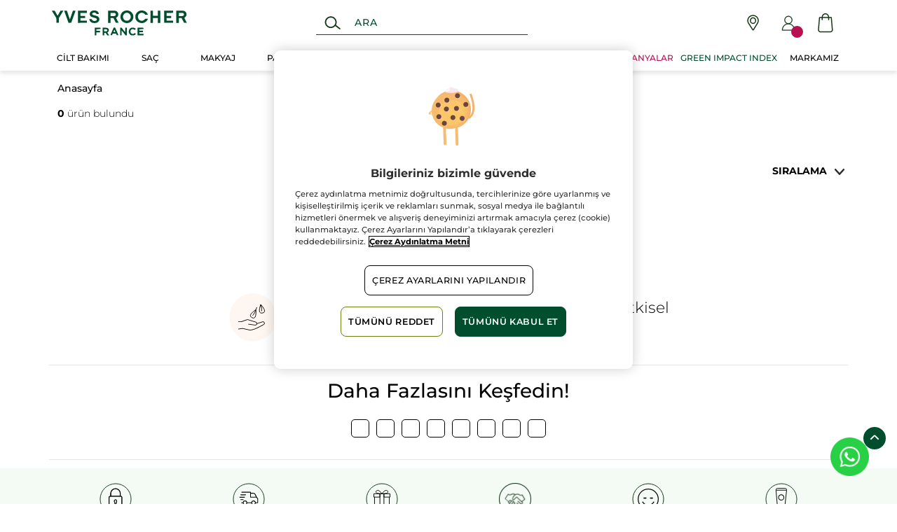

--- FILE ---
content_type: text/html;charset=UTF-8
request_url: https://www.yvesrocher.com.tr/c/1A
body_size: 248540
content:
<!DOCTYPE html><html lang="tr"
      xmlns="http://www.w3.org/1999/xhtml"
><head><style>
    /* Prevent Flash of Unstyled Content */
    body {
        visibility: hidden;
        opacity: 0;
        transition: opacity 0.3s ease-in;
    }
    body.loaded {
        visibility: visible;
        opacity: 1;
    }
</style><link rel="preload" href="/css/0dbc5fe8/index.css" as="style"><link rel="stylesheet" href="/css/0dbc5fe8/index.css"
      media="print"
      onload="this.media='all'"><noscript><link rel="stylesheet" href="/css/0dbc5fe8/index.css"><style>.js-modal { pointer-events: initial; }</style></noscript><script>
    document.addEventListener("DOMContentLoaded", () => {
        document.body?.classList.add('loaded');
    });
</script><link rel="preconnect"
          href="https://medias.yvesrocher.com.tr"
    ><link rel="preconnect" href="https://cdn.cookielaw.org"><link rel="preconnect" href="https://apps.bazaarvoice.com"><link rel="preconnect" href="https://network-eu-a.bazaarvoice.com"><link rel="preconnect" href="https://www.googletagmanager.com"><link rel="preconnect" href="https://code.jquery.com"><link rel="preconnect" href="http://cdnjs.cloudfare.com"><script>
        /*<![CDATA[*/
        window.isDataLayerFirstVersionEnable = false;
        window.isDataLayerSecondVersionEnable = false;
        /*]]>*/
    </script><script>
    /*<![CDATA[*/
    window.isDataLayerFirstVersionEnable = true;
    if (typeof data === 'undefined') {
      let data;
    }
    data = JSON.parse("{\"event\":\"initialization\",\"profile\":\"prod\",\"meta\":{\"title\":\"null - Yves Rocher\",\"description\":\"null Yves Rocher\\u0027nin g\u00FCzellik \u00FCr\u00FCnlerini ve Bitkisel Kozmetik d\u00FCnyas\u0131n\u0131 ke\u015Ffedin.\",\"robots\":\"index, follow\",\"hrefLangs\":[{\"href\":\"https:\/\/www.yves-rocher.cz\/old-product-line\/hydrasol-bronze\/c\/1A\",\"lang\":\"cs\",\"country\":\"CZ\"},{\"href\":\"https:\/\/www.yves-rocher.dk\/c\/1A\",\"lang\":\"da\",\"country\":\"DK\"},{\"href\":\"https:\/\/www.yves-rocher.at\/c\/1A\",\"lang\":\"de\",\"country\":\"AT\"},{\"href\":\"https:\/\/www.yves-rocher.ch\/de\/c\/1A\",\"lang\":\"de\",\"country\":\"CH\"},{\"href\":\"https:\/\/www.yves-rocher.de\/c\/1A\",\"lang\":\"de\",\"country\":\"DE\"},{\"href\":\"https:\/\/www.yvesrocher.ca\/en\/c\/1A\",\"lang\":\"en\",\"country\":\"CA\"},{\"href\":\"https:\/\/www.yvesrocherusa.com\/c\/1A\",\"lang\":\"en\",\"country\":\"US\"},{\"href\":\"https:\/\/www.yves-rocher.es\/hydrasol-bronze\/c\/1A\",\"lang\":\"es\",\"country\":\"ES\"},{\"href\":\"https:\/\/www.yves-rocher.fi\/c\/1A\",\"lang\":\"fi\",\"country\":\"FI\"},{\"href\":\"https:\/\/www.yves-rocher.be\/fr\/c\/1A\",\"lang\":\"fr\",\"country\":\"BE\"},{\"href\":\"https:\/\/www.yvesrocher.ca\/fr\/c\/1A\",\"lang\":\"fr\",\"country\":\"CA\"},{\"href\":\"https:\/\/www.yves-rocher.ch\/fr\/c\/1A\",\"lang\":\"fr\",\"country\":\"CH\"},{\"href\":\"https:\/\/www.yves-rocher.fr\/hydrasol-bronze\/c\/1A\",\"lang\":\"fr\",\"country\":\"FR\"},{\"href\":\"https:\/\/www.yves-rocher.be\/nl\/c\/1A\",\"lang\":\"nl\",\"country\":\"BE\"},{\"href\":\"https:\/\/www.yves-rocher.nl\/c\/1A\",\"lang\":\"nl\",\"country\":\"NL\"},{\"href\":\"https:\/\/www.yves-rocher.no\/c\/1A\",\"lang\":\"no\",\"country\":\"NO\"},{\"href\":\"https:\/\/www.yves-rocher.pl\/old-product-line\/hydrasol-bronze\/c\/1A\",\"lang\":\"pl\",\"country\":\"PL\"},{\"href\":\"https:\/\/www.yves-rocher.ro\/old-product-line\/hydrasol-bronze\/c\/1A\",\"lang\":\"ro\",\"country\":\"RO\"},{\"href\":\"https:\/\/www.yves-rocher.ua\/ru\/c\/1A\",\"lang\":\"ru\",\"country\":\"UA\"},{\"href\":\"https:\/\/www.yves-rocher.se\/c\/1A\",\"lang\":\"sv\",\"country\":\"SE\"},{\"href\":\"https:\/\/www.yvesrocher.com.tr\/c\/1A\",\"lang\":\"tr\",\"country\":\"TR\"},{\"href\":\"https:\/\/www.yves-rocher.ua\/uk\/c\/1A\",\"lang\":\"uk\",\"country\":\"UA\"}]},\"label\":\"gammepage\",\"components\":{\"gricontextmediacomponent-perm_tr_b_footer_social-media-facebook\":{\"uid\":\"cmsitem_00175336\",\"typeCode\":\"GrIconTextMediaComponent\",\"name\":\"PERM_TR_B_Footer_social-media-facebook\",\"cmsCacheKey\":1304571138,\"position\":\"Section1\",\"container\":false,\"icon\":{\"code\":\"facebook-icon22\",\"mime\":\"image\/svg+xml\",\"url\":\"\/medias\/facebook-icon22.svg?context\\[base64]\"},\"link\":{\"uid\":\"cmsitem_00175335\",\"uuid\":\"eyJpdGVtSWQiOiJjbXNpdGVtXzAwMTc1MzM1IiwiY2F0YWxvZ0lkIjoiWVItVFItY29udGVudC1jYXRhbG9nIiwiY2F0YWxvZ1ZlcnNpb24iOiJPbmxpbmUifQ\\u003d\\u003d\",\"typeCode\":\"GrWrapLinkComponent\",\"name\":\"PERM_TR_L_social-media-facebook\",\"cmsCacheKey\":509018893,\"position\":\"Section1\",\"container\":false,\"url\":\"https:\/\/www.facebook.com\/YvesRocherTurkey\",\"target\":\"NEWWINDOW\",\"atomic\":false,\"componentType\":\"grwraplink\",\"path\":\"cms\/grwraplink\"},\"advanceStyles\":{\"cmsitem_00175333\":{\"uid\":\"cmsitem_00175333\",\"uuid\":\"eyJpdGVtSWQiOiJjbXNpdGVtXzAwMTc1MzMzIiwiY2F0YWxvZ0lkIjoiWVItVFItY29udGVudC1jYXRhbG9nIiwiY2F0YWxvZ1ZlcnNpb24iOiJPbmxpbmUifQ\\u003d\\u003d\",\"typeCode\":\"AdvanceStyleComponent\",\"name\":\"max-height_S\",\"cmsCacheKey\":180257039,\"position\":\"Section1\",\"container\":false,\"classes\":\"max-height_S\",\"atomic\":false,\"componentType\":\"advancestyle\",\"path\":\"cms\/advancestyle\"},\"CSS__max-width__S\":{\"uid\":\"CSS__max-width__S\",\"uuid\":\"eyJpdGVtSWQiOiJDU1NfX21heC13aWR0aF9fUyIsImNhdGFsb2dJZCI6IllSLVRSLWNvbnRlbnQtY2F0YWxvZyIsImNhdGFsb2dWZXJzaW9uIjoiT25saW5lIn0\\u003d\",\"typeCode\":\"AdvanceStyleComponent\",\"name\":\"CSS__max-width__S\",\"cmsCacheKey\":475669107,\"position\":\"Section1\",\"container\":false,\"classes\":\"max-width_S\",\"atomic\":false,\"componentType\":\"advancestyle\",\"path\":\"cms\/advancestyle\"},\"CSS__margin__l-M\":{\"uid\":\"CSS__margin__l-M\",\"uuid\":\"eyJpdGVtSWQiOiJDU1NfX21hcmdpbl9fbC1NIiwiY2F0YWxvZ0lkIjoiWVItVFItY29udGVudC1jYXRhbG9nIiwiY2F0YWxvZ1ZlcnNpb24iOiJPbmxpbmUifQ\\u003d\\u003d\",\"typeCode\":\"AdvanceStyleComponent\",\"name\":\"CSS__margin__l-M\",\"cmsCacheKey\":1160526523,\"position\":\"Section1\",\"container\":false,\"classes\":\"m-l_M\",\"atomic\":false,\"componentType\":\"advancestyle\",\"path\":\"cms\/advancestyle\"},\"CSS__margin__r-M\":{\"uid\":\"CSS__margin__r-M\",\"uuid\":\"eyJpdGVtSWQiOiJDU1NfX21hcmdpbl9fci1NIiwiY2F0YWxvZ0lkIjoiWVItVFItY29udGVudC1jYXRhbG9nIiwiY2F0YWxvZ1ZlcnNpb24iOiJPbmxpbmUifQ\\u003d\\u003d\",\"typeCode\":\"AdvanceStyleComponent\",\"name\":\"CSS__margin__r-M\",\"cmsCacheKey\":1696221281,\"position\":\"Section1\",\"container\":false,\"classes\":\"m-r_M\",\"atomic\":false,\"componentType\":\"advancestyle\",\"path\":\"cms\/advancestyle\"},\"CSS__margin__b-M\":{\"uid\":\"CSS__margin__b-M\",\"uuid\":\"eyJpdGVtSWQiOiJDU1NfX21hcmdpbl9fYi1NIiwiY2F0YWxvZ0lkIjoiWVItVFItY29udGVudC1jYXRhbG9nIiwiY2F0YWxvZ1ZlcnNpb24iOiJPbmxpbmUifQ\\u003d\\u003d\",\"typeCode\":\"AdvanceStyleComponent\",\"name\":\"CSS__margin__b-M\",\"cmsCacheKey\":-1875849361,\"position\":\"Section1\",\"container\":false,\"classes\":\"m-b_M\",\"atomic\":false,\"componentType\":\"advancestyle\",\"path\":\"cms\/advancestyle\"}},\"atomic\":false,\"componentType\":\"gricontextmedia\",\"path\":\"cms\/gricontextmedia\"},\"product-list\":{\"typeCode\":\"product-list\",\"cmsCacheKey\":0,\"position\":\"Section1\",\"container\":false,\"searchResult\":{\"category\":{\"code\":\"1A\",\"grHreflangs\":[{\"href\":\"https:\/\/www.yves-rocher.cz\/old-product-line\/hydrasol-bronze\/c\/1A\",\"lang\":\"cs\",\"country\":\"CZ\"},{\"href\":\"https:\/\/www.yves-rocher.dk\/c\/1A\",\"lang\":\"da\",\"country\":\"DK\"},{\"href\":\"https:\/\/www.yves-rocher.at\/c\/1A\",\"lang\":\"de\",\"country\":\"AT\"},{\"href\":\"https:\/\/www.yves-rocher.ch\/de\/c\/1A\",\"lang\":\"de\",\"country\":\"CH\"},{\"href\":\"https:\/\/www.yves-rocher.de\/c\/1A\",\"lang\":\"de\",\"country\":\"DE\"},{\"href\":\"https:\/\/www.yvesrocher.ca\/en\/c\/1A\",\"lang\":\"en\",\"country\":\"CA\"},{\"href\":\"https:\/\/www.yvesrocherusa.com\/c\/1A\",\"lang\":\"en\",\"country\":\"US\"},{\"href\":\"https:\/\/www.yves-rocher.es\/hydrasol-bronze\/c\/1A\",\"lang\":\"es\",\"country\":\"ES\"},{\"href\":\"https:\/\/www.yves-rocher.fi\/c\/1A\",\"lang\":\"fi\",\"country\":\"FI\"},{\"href\":\"https:\/\/www.yves-rocher.be\/fr\/c\/1A\",\"lang\":\"fr\",\"country\":\"BE\"},{\"href\":\"https:\/\/www.yvesrocher.ca\/fr\/c\/1A\",\"lang\":\"fr\",\"country\":\"CA\"},{\"href\":\"https:\/\/www.yves-rocher.ch\/fr\/c\/1A\",\"lang\":\"fr\",\"country\":\"CH\"},{\"href\":\"https:\/\/www.yves-rocher.fr\/hydrasol-bronze\/c\/1A\",\"lang\":\"fr\",\"country\":\"FR\"},{\"href\":\"https:\/\/www.yves-rocher.be\/nl\/c\/1A\",\"lang\":\"nl\",\"country\":\"BE\"},{\"href\":\"https:\/\/www.yves-rocher.nl\/c\/1A\",\"lang\":\"nl\",\"country\":\"NL\"},{\"href\":\"https:\/\/www.yves-rocher.no\/c\/1A\",\"lang\":\"no\",\"country\":\"NO\"},{\"href\":\"https:\/\/www.yves-rocher.pl\/old-product-line\/hydrasol-bronze\/c\/1A\",\"lang\":\"pl\",\"country\":\"PL\"},{\"href\":\"https:\/\/www.yves-rocher.ro\/old-product-line\/hydrasol-bronze\/c\/1A\",\"lang\":\"ro\",\"country\":\"RO\"},{\"href\":\"https:\/\/www.yves-rocher.ua\/ru\/c\/1A\",\"lang\":\"ru\",\"country\":\"UA\"},{\"href\":\"https:\/\/www.yves-rocher.se\/c\/1A\",\"lang\":\"sv\",\"country\":\"SE\"},{\"href\":\"https:\/\/www.yvesrocher.com.tr\/c\/1A\",\"lang\":\"tr\",\"country\":\"TR\"},{\"href\":\"https:\/\/www.yves-rocher.ua\/uk\/c\/1A\",\"lang\":\"uk\",\"country\":\"UA\"}],\"url\":\"\/c\/1A\",\"grType\":\"PRODUCTLINE\",\"grRobots\":\"index, follow\",\"grBreadcrumbVisibility\":true,\"grMkpPromotion\":false},\"currentQuery\":{\"query\":{\"value\":\":relevance\"},\"url\":\"\/c\/1A?q\\u003d%3Arelevance\"},\"navigationBreadcrumbs\":[{\"url\":\"\/c\/1A\"}],\"pagination\":{\"currentPage\":0,\"pageSize\":20,\"totalPages\":0,\"totalResults\":0},\"sorts\":[{\"code\":\"relevance\",\"name\":\"Relevance\",\"selected\":true},{\"code\":\"topRated\",\"name\":\"En be\u011Fenilenler\",\"selected\":false},{\"code\":\"name-asc\",\"name\":\"\u0130sme g\u00F6re (A-Z)\",\"selected\":false},{\"code\":\"name-desc\",\"name\":\"\u0130sme g\u00F6re (Z-A)\",\"selected\":false},{\"code\":\"price-asc\",\"name\":\"Fiyata g\u00F6re - Artan\",\"selected\":false},{\"code\":\"price-desc\",\"name\":\"Fiyata g\u00F6re - Azalan\",\"selected\":false},{\"code\":\"discount-asc\",\"name\":\"\u0130ndirime g\u00F6re - Artan\",\"selected\":false},{\"code\":\"discount-desc\",\"name\":\"\u0130ndirime g\u00F6re - Azalan\",\"selected\":false}],\"netLinking\":[{\"code\":\"05\",\"url\":\"\/c\/05\",\"grMkpPromotion\":false},{\"code\":\"8G\",\"url\":\"\/c\/8G\",\"grMkpPromotion\":false},{\"code\":\"L6\",\"url\":\"\/c\/L6\",\"grMkpPromotion\":false},{\"code\":\"FK\",\"url\":\"\/c\/FK\",\"grMkpPromotion\":false},{\"code\":\"EM\",\"url\":\"\/c\/EM\",\"grMkpPromotion\":false},{\"code\":\"6Z\",\"url\":\"\/c\/6Z\",\"grMkpPromotion\":false},{\"code\":\"PA\",\"url\":\"\/c\/PA\",\"grMkpPromotion\":false},{\"code\":\"FA\",\"url\":\"\/c\/FA\",\"grMkpPromotion\":false}],\"fromSensefuel\":false},\"categoryCode\":\"1A\",\"paginationWidth\":5,\"facetsComponent\":{\"typeCode\":\"FacetsComponent\",\"cmsCacheKey\":0,\"position\":\"Section1\",\"container\":false,\"facets\":[],\"priceRange\":[],\"noPriceRangeQuery\":\":relevance\",\"totalResults\":0,\"numberFacets\":0,\"breadcrumbs\":[],\"path\":\"spark\/product-list\/composition\/facets-wrapper\",\"atomic\":false,\"componentType\":\"facets\"},\"pagination\":{\"rangeStop\":-1,\"rangeStart\":0,\"pageSize\":20,\"totalPages\":0,\"currentPage\":0,\"totalResults\":0.0},\"products\":[],\"breadcrumbs\":[],\"facets\":[],\"priceRange\":[],\"noPriceRangeQuery\":\":relevance\",\"path\":\"spark\/product-list\/product-list\",\"atomic\":false,\"componentType\":\"product-list\"},\"searchboxcomponent-search-box\":{\"uid\":\"SearchBox\",\"typeCode\":\"SearchBoxComponent\",\"name\":\"Search Box\",\"cmsCacheKey\":-2019324971,\"position\":\"Section1\",\"container\":false,\"maxSuggestions\":6,\"maxProducts\":4,\"displaySuggestions\":true,\"displayProducts\":true,\"displayProductImages\":true,\"waitTimeBeforeRequest\":500,\"minCharactersBeforeRequest\":3,\"atomic\":false,\"componentType\":\"searchbox\",\"path\":\"cms\/searchbox\"},\"minicartcomponent-mini-cart\":{\"uid\":\"MiniCart\",\"typeCode\":\"MiniCartComponent\",\"name\":\"Mini Cart\",\"cmsCacheKey\":320669441,\"position\":\"Section1\",\"container\":false,\"reloadProductCount\":false,\"shownProductCount\":3,\"totalDisplay\":\"SUBTOTAL\",\"atomic\":false,\"componentType\":\"minicart\",\"path\":\"cms\/minicart\"},\"navigationcomponent-tr_navbar\":{\"uid\":\"cmsitem_00171083\",\"typeCode\":\"NavigationComponent\",\"name\":\"TR_NavBar\",\"cmsCacheKey\":-1511243079,\"position\":\"Section1\",\"container\":false,\"navigationNode\":{\"uid\":\"cmsitem_00171016\",\"displayStyle\":\"MAIN_CASE\",\"children\":[{\"uid\":\"cmsitem_00171017\",\"title\":\"KATEGORILER\",\"displayStyle\":\"MAIN_CASE\",\"entries\":[{\"itemId\":\"cmsitem_00171080\",\"itemSuperType\":\"AbstractCMSComponent\",\"itemType\":\"GrExternalLocalizedCmsLinkComponent\",\"itemComponent\":{\"uid\":\"cmsitem_00171080\",\"uuid\":\"eyJpdGVtSWQiOiJjbXNpdGVtXzAwMTcxMDgwIiwiY2F0YWxvZ0lkIjoiWVItVFItY29udGVudC1jYXRhbG9nIiwiY2F0YWxvZ1ZlcnNpb24iOiJPbmxpbmUifQ\\u003d\\u003d\",\"typeCode\":\"GrExternalLocalizedCmsLinkComponent\",\"cmsCacheKey\":1829130873,\"position\":\"Section1\",\"container\":false,\"url\":\"\/\",\"target\":\"SAMEWINDOW\",\"external\":false,\"linkName\":\"Products\",\"displayForAnonymous\":false,\"atomic\":false,\"componentType\":\"grexternallocalizedcmslink\",\"path\":\"cms\/grexternallocalizedcmslink\"}}],\"children\":[{\"uid\":\"cmsitem_00172002\",\"title\":\"C\u0130LT BAKIMI\",\"displayStyle\":\"MAIN_CASE\",\"entries\":[{\"itemId\":\"cmsitem_00172000\",\"itemSuperType\":\"AbstractCMSComponent\",\"itemType\":\"GrExternalLocalizedCmsLinkComponent\",\"itemComponent\":{\"uid\":\"cmsitem_00172000\",\"uuid\":\"eyJpdGVtSWQiOiJjbXNpdGVtXzAwMTcyMDAwIiwiY2F0YWxvZ0lkIjoiWVItVFItY29udGVudC1jYXRhbG9nIiwiY2F0YWxvZ1ZlcnNpb24iOiJPbmxpbmUifQ\\u003d\\u003d\",\"typeCode\":\"GrExternalLocalizedCmsLinkComponent\",\"cmsCacheKey\":-1051103962,\"position\":\"Section1\",\"container\":false,\"url\":\"\/cilt-bakimi\/c\/10000\",\"target\":\"\",\"category\":\"10000\",\"external\":true,\"linkName\":\"C\u0130LT BAKIMI\",\"subLinkName\":\"T\u00FCm Cilt Bak\u0131m \u00DCr\u00FCnleri\",\"displayForAnonymous\":false,\"atomic\":false,\"componentType\":\"grexternallocalizedcmslink\",\"path\":\"cms\/grexternallocalizedcmslink\"}},{\"itemId\":\"cmsitem_00606012\",\"itemSuperType\":\"AbstractCMSComponent\",\"itemType\":\"GrKickerComponent\",\"itemComponent\":{\"uid\":\"cmsitem_00606012\",\"uuid\":\"eyJpdGVtSWQiOiJjbXNpdGVtXzAwNjA2MDEyIiwiY2F0YWxvZ0lkIjoiWVItVFItY29udGVudC1jYXRhbG9nIiwiY2F0YWxvZ1ZlcnNpb24iOiJPbmxpbmUifQ\\u003d\\u003d\",\"typeCode\":\"GrKickerComponent\",\"cmsCacheKey\":916403396,\"position\":\"Section1\",\"container\":false,\"desktopImage\":{\"code\":\"HK-Anket-360x360_ciltyeni_250327\",\"mime\":\"image\/jpeg\",\"url\":\"\/medias\/HK-Anket-360x360-ciltyeni-250327.jpg?context\\[base64]\"},\"crop\":false,\"link\":{\"uid\":\"cmsitem_00606011\",\"uuid\":\"eyJpdGVtSWQiOiJjbXNpdGVtXzAwNjA2MDExIiwiY2F0YWxvZ0lkIjoiWVItVFItY29udGVudC1jYXRhbG9nIiwiY2F0YWxvZ1ZlcnNpb24iOiJPbmxpbmUifQ\\u003d\\u003d\",\"typeCode\":\"GrWrapLinkComponent\",\"name\":\"cilt-bakim-rutinim\",\"cmsCacheKey\":-727326847,\"position\":\"Section1\",\"container\":false,\"url\":\"\/cilt-bakim-rutinim\",\"target\":\"SAMEWINDOW\",\"atomic\":false,\"componentType\":\"grwraplink\",\"path\":\"cms\/grwraplink\"},\"contentText\":\"Cilt Bak\u0131m Rutininizi Ke\u015Ffedin!\",\"style\":\"HEADER\",\"atomic\":false,\"componentType\":\"grkicker\",\"path\":\"cms\/grkicker\"}}],\"children\":[{\"uid\":\"cmsitem_00172017\",\"title\":\"\u00DCR\u00DCN T\u0130P\u0130NE G\u00D6RE\",\"displayStyle\":\"MAIN_CASE\",\"entries\":[{\"itemId\":\"cmsitem_00172015\",\"itemSuperType\":\"AbstractCMSComponent\",\"itemType\":\"GrExternalLocalizedCmsLinkComponent\",\"itemComponent\":{\"uid\":\"cmsitem_00172015\",\"uuid\":\"eyJpdGVtSWQiOiJjbXNpdGVtXzAwMTcyMDE1IiwiY2F0YWxvZ0lkIjoiWVItVFItY29udGVudC1jYXRhbG9nIiwiY2F0YWxvZ1ZlcnNpb24iOiJPbmxpbmUifQ\\u003d\\u003d\",\"typeCode\":\"GrExternalLocalizedCmsLinkComponent\",\"cmsCacheKey\":-1414871252,\"position\":\"Section1\",\"container\":false,\"url\":\"\/cilt-bakimi\/urun-tipine-gore\/c\/11000\",\"target\":\"\",\"category\":\"11000\",\"external\":true,\"linkName\":\"\u00DCR\u00DCN T\u0130P\u0130NE G\u00D6RE\",\"displayForAnonymous\":false,\"atomic\":false,\"componentType\":\"grexternallocalizedcmslink\",\"path\":\"cms\/grexternallocalizedcmslink\"}}],\"children\":[{\"uid\":\"cmsitem_00172030\",\"title\":\"Y\u00FCz Temizleme Jeli ve Ya\u011F\u0131\",\"displayStyle\":\"MAIN_CASE\",\"entries\":[{\"itemId\":\"cmsitem_00172028\",\"itemSuperType\":\"AbstractCMSComponent\",\"itemType\":\"GrExternalLocalizedCmsLinkComponent\",\"itemComponent\":{\"uid\":\"cmsitem_00172028\",\"uuid\":\"eyJpdGVtSWQiOiJjbXNpdGVtXzAwMTcyMDI4IiwiY2F0YWxvZ0lkIjoiWVItVFItY29udGVudC1jYXRhbG9nIiwiY2F0YWxvZ1ZlcnNpb24iOiJPbmxpbmUifQ\\u003d\\u003d\",\"typeCode\":\"GrExternalLocalizedCmsLinkComponent\",\"cmsCacheKey\":1551762692,\"position\":\"Section1\",\"container\":false,\"url\":\"\/cilt-bakimi\/urun-tipine-gore\/yuz-temizleme-jeli-ve-yagi\/c\/11100\",\"target\":\"\",\"category\":\"11100\",\"external\":true,\"linkName\":\"Y\u00FCz Temizleme Jeli ve Ya\u011F\u0131\",\"displayForAnonymous\":false,\"atomic\":false,\"componentType\":\"grexternallocalizedcmslink\",\"path\":\"cms\/grexternallocalizedcmslink\"}}]},{\"uid\":\"cmsitem_00580135\",\"title\":\"G\u00F6z Makyaj Temizleyici\",\"displayStyle\":\"MAIN_CASE\",\"entries\":[{\"itemId\":\"cmsitem_00580133\",\"itemSuperType\":\"AbstractCMSComponent\",\"itemType\":\"GrExternalLocalizedCmsLinkComponent\",\"itemComponent\":{\"uid\":\"cmsitem_00580133\",\"uuid\":\"eyJpdGVtSWQiOiJjbXNpdGVtXzAwNTgwMTMzIiwiY2F0YWxvZ0lkIjoiWVItVFItY29udGVudC1jYXRhbG9nIiwiY2F0YWxvZ1ZlcnNpb24iOiJPbmxpbmUifQ\\u003d\\u003d\",\"typeCode\":\"GrExternalLocalizedCmsLinkComponent\",\"cmsCacheKey\":-468068945,\"position\":\"Section1\",\"container\":false,\"url\":\"\/cilt-bakimi\/urun-tipine-gore\/goz-makyaj-temizleyici\/c\/16600\",\"target\":\"\",\"category\":\"16600\",\"external\":true,\"linkName\":\"G\u00F6z Makyaj Temizleyici\",\"displayForAnonymous\":false,\"atomic\":false,\"componentType\":\"grexternallocalizedcmslink\",\"path\":\"cms\/grexternallocalizedcmslink\"}}]},{\"uid\":\"cmsitem_00580138\",\"title\":\"Micellar Su ve Tonik\",\"displayStyle\":\"MAIN_CASE\",\"entries\":[{\"itemId\":\"cmsitem_00580136\",\"itemSuperType\":\"AbstractCMSComponent\",\"itemType\":\"GrExternalLocalizedCmsLinkComponent\",\"itemComponent\":{\"uid\":\"cmsitem_00580136\",\"uuid\":\"eyJpdGVtSWQiOiJjbXNpdGVtXzAwNTgwMTM2IiwiY2F0YWxvZ0lkIjoiWVItVFItY29udGVudC1jYXRhbG9nIiwiY2F0YWxvZ1ZlcnNpb24iOiJPbmxpbmUifQ\\u003d\\u003d\",\"typeCode\":\"GrExternalLocalizedCmsLinkComponent\",\"cmsCacheKey\":1771969834,\"position\":\"Section1\",\"container\":false,\"url\":\"\/cilt-bakimi\/urun-tipine-gore\/micellar-su-ve-tonik\/c\/16100\",\"target\":\"\",\"category\":\"16100\",\"external\":true,\"linkName\":\"Micellar Su ve Tonik\",\"displayForAnonymous\":false,\"atomic\":false,\"componentType\":\"grexternallocalizedcmslink\",\"path\":\"cms\/grexternallocalizedcmslink\"}}]},{\"uid\":\"cmsitem_00172033\",\"title\":\"Y\u00FCz Maskesi ve Peeling\",\"displayStyle\":\"MAIN_CASE\",\"entries\":[{\"itemId\":\"cmsitem_00172031\",\"itemSuperType\":\"AbstractCMSComponent\",\"itemType\":\"GrExternalLocalizedCmsLinkComponent\",\"itemComponent\":{\"uid\":\"cmsitem_00172031\",\"uuid\":\"eyJpdGVtSWQiOiJjbXNpdGVtXzAwMTcyMDMxIiwiY2F0YWxvZ0lkIjoiWVItVFItY29udGVudC1jYXRhbG9nIiwiY2F0YWxvZ1ZlcnNpb24iOiJPbmxpbmUifQ\\u003d\\u003d\",\"typeCode\":\"GrExternalLocalizedCmsLinkComponent\",\"cmsCacheKey\":1357073306,\"position\":\"Section1\",\"container\":false,\"url\":\"\/cilt-bakimi\/urun-tipine-gore\/yuz-maskesi-ve-peeling\/c\/11200\",\"target\":\"\",\"category\":\"11200\",\"external\":true,\"linkName\":\"Y\u00FCz Maskesi ve Peeling\",\"displayForAnonymous\":false,\"atomic\":false,\"componentType\":\"grexternallocalizedcmslink\",\"path\":\"cms\/grexternallocalizedcmslink\"}}]},{\"uid\":\"cmsitem_00172037\",\"title\":\"Nemlendirici G\u00FCnd\u00FCz Kremi\",\"displayStyle\":\"MAIN_CASE\",\"entries\":[{\"itemId\":\"cmsitem_00172035\",\"itemSuperType\":\"AbstractCMSComponent\",\"itemType\":\"GrExternalLocalizedCmsLinkComponent\",\"itemComponent\":{\"uid\":\"cmsitem_00172035\",\"uuid\":\"eyJpdGVtSWQiOiJjbXNpdGVtXzAwMTcyMDM1IiwiY2F0YWxvZ0lkIjoiWVItVFItY29udGVudC1jYXRhbG9nIiwiY2F0YWxvZ1ZlcnNpb24iOiJPbmxpbmUifQ\\u003d\\u003d\",\"typeCode\":\"GrExternalLocalizedCmsLinkComponent\",\"cmsCacheKey\":970177574,\"position\":\"Section1\",\"container\":false,\"url\":\"\/cilt-bakimi\/urun-tipine-gore\/nemlendirici-gunduz-kremi\/c\/11300\",\"target\":\"\",\"category\":\"11300\",\"external\":true,\"linkName\":\"Nemlendirici G\u00FCnd\u00FCz Kremi\",\"displayForAnonymous\":false,\"atomic\":false,\"componentType\":\"grexternallocalizedcmslink\",\"path\":\"cms\/grexternallocalizedcmslink\"}}]},{\"uid\":\"cmsitem_00172040\",\"title\":\"Nemlendirici Gece Kremi\",\"displayStyle\":\"MAIN_CASE\",\"entries\":[{\"itemId\":\"cmsitem_00172038\",\"itemSuperType\":\"AbstractCMSComponent\",\"itemType\":\"GrExternalLocalizedCmsLinkComponent\",\"itemComponent\":{\"uid\":\"cmsitem_00172038\",\"uuid\":\"eyJpdGVtSWQiOiJjbXNpdGVtXzAwMTcyMDM4IiwiY2F0YWxvZ0lkIjoiWVItVFItY29udGVudC1jYXRhbG9nIiwiY2F0YWxvZ1ZlcnNpb24iOiJPbmxpbmUifQ\\u003d\\u003d\",\"typeCode\":\"GrExternalLocalizedCmsLinkComponent\",\"cmsCacheKey\":-1289526564,\"position\":\"Section1\",\"container\":false,\"url\":\"\/cilt-bakimi\/urun-tipine-gore\/nemlendirici-gece-kremi\/c\/11400\",\"target\":\"\",\"category\":\"11400\",\"external\":true,\"linkName\":\"Nemlendirici Gece Kremi\",\"displayForAnonymous\":false,\"atomic\":false,\"componentType\":\"grexternallocalizedcmslink\",\"path\":\"cms\/grexternallocalizedcmslink\"}}]},{\"uid\":\"cmsitem_00172043\",\"title\":\"Cilt Bak\u0131m Serumu\",\"displayStyle\":\"MAIN_CASE\",\"entries\":[{\"itemId\":\"cmsitem_00172041\",\"itemSuperType\":\"AbstractCMSComponent\",\"itemType\":\"GrExternalLocalizedCmsLinkComponent\",\"itemComponent\":{\"uid\":\"cmsitem_00172041\",\"uuid\":\"eyJpdGVtSWQiOiJjbXNpdGVtXzAwMTcyMDQxIiwiY2F0YWxvZ0lkIjoiWVItVFItY29udGVudC1jYXRhbG9nIiwiY2F0YWxvZ1ZlcnNpb24iOiJPbmxpbmUifQ\\u003d\\u003d\",\"typeCode\":\"GrExternalLocalizedCmsLinkComponent\",\"cmsCacheKey\":-1555070339,\"position\":\"Section1\",\"container\":false,\"url\":\"\/cilt-bakimi\/urun-tipine-gore\/cilt-bakim-serumu\/c\/11500\",\"target\":\"\",\"category\":\"11500\",\"external\":true,\"linkName\":\"Cilt Bak\u0131m Serumu\",\"displayForAnonymous\":false,\"atomic\":false,\"componentType\":\"grexternallocalizedcmslink\",\"path\":\"cms\/grexternallocalizedcmslink\"}}]},{\"uid\":\"cmsitem_00172046\",\"title\":\"G\u00F6z Kremi\",\"displayStyle\":\"MAIN_CASE\",\"entries\":[{\"itemId\":\"cmsitem_00172044\",\"itemSuperType\":\"AbstractCMSComponent\",\"itemType\":\"GrExternalLocalizedCmsLinkComponent\",\"itemComponent\":{\"uid\":\"cmsitem_00172044\",\"uuid\":\"eyJpdGVtSWQiOiJjbXNpdGVtXzAwMTcyMDQ0IiwiY2F0YWxvZ0lkIjoiWVItVFItY29udGVudC1jYXRhbG9nIiwiY2F0YWxvZ1ZlcnNpb24iOiJPbmxpbmUifQ\\u003d\\u003d\",\"typeCode\":\"GrExternalLocalizedCmsLinkComponent\",\"cmsCacheKey\":230464216,\"position\":\"Section1\",\"container\":false,\"url\":\"\/cilt-bakimi\/urun-tipine-gore\/goz-kremi\/c\/11600\",\"target\":\"\",\"category\":\"11600\",\"external\":true,\"linkName\":\"G\u00F6z Kremi\",\"displayForAnonymous\":false,\"atomic\":false,\"componentType\":\"grexternallocalizedcmslink\",\"path\":\"cms\/grexternallocalizedcmslink\"}}]},{\"uid\":\"cmsitem_00541513\",\"title\":\"G\u00FCne\u015F Koruyucu Krem ve Losyon\",\"displayStyle\":\"MAIN_CASE\",\"entries\":[{\"itemId\":\"cmsitem_00541511\",\"itemSuperType\":\"AbstractCMSComponent\",\"itemType\":\"GrExternalLocalizedCmsLinkComponent\",\"itemComponent\":{\"uid\":\"cmsitem_00541511\",\"uuid\":\"eyJpdGVtSWQiOiJjbXNpdGVtXzAwNTQxNTExIiwiY2F0YWxvZ0lkIjoiWVItVFItY29udGVudC1jYXRhbG9nIiwiY2F0YWxvZ1ZlcnNpb24iOiJPbmxpbmUifQ\\u003d\\u003d\",\"typeCode\":\"GrExternalLocalizedCmsLinkComponent\",\"cmsCacheKey\":-1601188509,\"position\":\"Section1\",\"container\":false,\"url\":\"\/cilt-bakimi\/urun-tipine-gore\/gunes-koruyucu-krem-ve-losyon\/c\/11650\",\"target\":\"\",\"category\":\"11650\",\"external\":true,\"linkName\":\"G\u00FCne\u015F Koruyucu Krem ve Losyon\",\"displayForAnonymous\":false,\"atomic\":false,\"componentType\":\"grexternallocalizedcmslink\",\"path\":\"cms\/grexternallocalizedcmslink\"}}]},{\"uid\":\"cmsitem_00580141\",\"title\":\"BB Krem\",\"displayStyle\":\"MAIN_CASE\",\"entries\":[{\"itemId\":\"cmsitem_00580139\",\"itemSuperType\":\"AbstractCMSComponent\",\"itemType\":\"GrExternalLocalizedCmsLinkComponent\",\"itemComponent\":{\"uid\":\"cmsitem_00580139\",\"uuid\":\"eyJpdGVtSWQiOiJjbXNpdGVtXzAwNTgwMTM5IiwiY2F0YWxvZ0lkIjoiWVItVFItY29udGVudC1jYXRhbG9nIiwiY2F0YWxvZ1ZlcnNpb24iOiJPbmxpbmUifQ\\u003d\\u003d\",\"typeCode\":\"GrExternalLocalizedCmsLinkComponent\",\"cmsCacheKey\":1867137902,\"position\":\"Section1\",\"container\":false,\"url\":\"\/cilt-bakimi\/urun-tipine-gore\/bb-krem\/c\/21600\",\"target\":\"\",\"category\":\"21600\",\"external\":true,\"linkName\":\"BB Krem\",\"displayForAnonymous\":false,\"atomic\":false,\"componentType\":\"grexternallocalizedcmslink\",\"path\":\"cms\/grexternallocalizedcmslink\"}}]}]},{\"uid\":\"cmsitem_00172018\",\"title\":\"\u0130HT\u0130YACA G\u00D6RE\",\"displayStyle\":\"MAIN_CASE\",\"entries\":[{\"itemId\":\"cmsitem_00172019\",\"itemSuperType\":\"AbstractCMSComponent\",\"itemType\":\"GrExternalLocalizedCmsLinkComponent\",\"itemComponent\":{\"uid\":\"cmsitem_00172019\",\"uuid\":\"eyJpdGVtSWQiOiJjbXNpdGVtXzAwMTcyMDE5IiwiY2F0YWxvZ0lkIjoiWVItVFItY29udGVudC1jYXRhbG9nIiwiY2F0YWxvZ1ZlcnNpb24iOiJPbmxpbmUifQ\\u003d\\u003d\",\"typeCode\":\"GrExternalLocalizedCmsLinkComponent\",\"cmsCacheKey\":-1056793685,\"position\":\"Section1\",\"container\":false,\"url\":\"\/cilt-bakimi\/ihtiyaca-gore\/c\/12000\",\"target\":\"\",\"category\":\"12000\",\"external\":true,\"linkName\":\"\u0130HT\u0130YACA G\u00D6RE\",\"displayForAnonymous\":false,\"atomic\":false,\"componentType\":\"grexternallocalizedcmslink\",\"path\":\"cms\/grexternallocalizedcmslink\"}}],\"children\":[{\"uid\":\"cmsitem_00173005\",\"title\":\"Nemsizlik\/Kuruluk\",\"displayStyle\":\"MAIN_CASE\",\"entries\":[{\"itemId\":\"cmsitem_00173003\",\"itemSuperType\":\"AbstractCMSComponent\",\"itemType\":\"GrExternalLocalizedCmsLinkComponent\",\"itemComponent\":{\"uid\":\"cmsitem_00173003\",\"uuid\":\"eyJpdGVtSWQiOiJjbXNpdGVtXzAwMTczMDAzIiwiY2F0YWxvZ0lkIjoiWVItVFItY29udGVudC1jYXRhbG9nIiwiY2F0YWxvZ1ZlcnNpb24iOiJPbmxpbmUifQ\\u003d\\u003d\",\"typeCode\":\"GrExternalLocalizedCmsLinkComponent\",\"cmsCacheKey\":1593798916,\"position\":\"Section1\",\"container\":false,\"url\":\"\/cilt-bakimi\/ihtiyaca-gore\/nemsizlik-kuruluk\/c\/12300\",\"target\":\"\",\"category\":\"12300\",\"external\":true,\"linkName\":\"Nemsizlik\/Kuruluk\",\"displayForAnonymous\":false,\"atomic\":false,\"componentType\":\"grexternallocalizedcmslink\",\"path\":\"cms\/grexternallocalizedcmslink\"}}]},{\"uid\":\"cmsitem_00172058\",\"title\":\"Akne\/G\u00F6zenek\/Siyah Nokta\",\"displayStyle\":\"MAIN_CASE\",\"entries\":[{\"itemId\":\"cmsitem_00172056\",\"itemSuperType\":\"AbstractCMSComponent\",\"itemType\":\"GrExternalLocalizedCmsLinkComponent\",\"itemComponent\":{\"uid\":\"cmsitem_00172056\",\"uuid\":\"eyJpdGVtSWQiOiJjbXNpdGVtXzAwMTcyMDU2IiwiY2F0YWxvZ0lkIjoiWVItVFItY29udGVudC1jYXRhbG9nIiwiY2F0YWxvZ1ZlcnNpb24iOiJPbmxpbmUifQ\\u003d\\u003d\",\"typeCode\":\"GrExternalLocalizedCmsLinkComponent\",\"cmsCacheKey\":-125422899,\"position\":\"Section1\",\"container\":false,\"url\":\"\/cilt-bakimi\/ihtiyaca-gore\/akne-gozenek-siyah-nokta\/c\/12100\",\"target\":\"\",\"category\":\"12100\",\"external\":true,\"linkName\":\"Akne\/G\u00F6zenek\/Siyah Nokta\",\"displayForAnonymous\":false,\"atomic\":false,\"componentType\":\"grexternallocalizedcmslink\",\"path\":\"cms\/grexternallocalizedcmslink\"}}]},{\"uid\":\"cmsitem_00433262\",\"title\":\"Ya\u011Fl\u0131 G\u00F6r\u00FCn\u00FCm\/Ya\u011Flanma\",\"displayStyle\":\"MAIN_CASE\",\"entries\":[{\"itemId\":\"cmsitem_00433260\",\"itemSuperType\":\"AbstractCMSComponent\",\"itemType\":\"GrExternalLocalizedCmsLinkComponent\",\"itemComponent\":{\"uid\":\"cmsitem_00433260\",\"uuid\":\"eyJpdGVtSWQiOiJjbXNpdGVtXzAwNDMzMjYwIiwiY2F0YWxvZ0lkIjoiWVItVFItY29udGVudC1jYXRhbG9nIiwiY2F0YWxvZ1ZlcnNpb24iOiJPbmxpbmUifQ\\u003d\\u003d\",\"typeCode\":\"GrExternalLocalizedCmsLinkComponent\",\"cmsCacheKey\":-2134363221,\"position\":\"Section1\",\"container\":false,\"url\":\"\/cilt-bakimi\/ihtiyaca-gore\/yagli-gorunum-yaglanma\/c\/12350\",\"target\":\"\",\"category\":\"12350\",\"external\":true,\"linkName\":\"Ya\u011Fl\u0131 G\u00F6r\u00FCn\u00FCm\/Ya\u011Flanma\",\"displayForAnonymous\":false,\"atomic\":false,\"componentType\":\"grexternallocalizedcmslink\",\"path\":\"cms\/grexternallocalizedcmslink\"}}]},{\"uid\":\"cmsitem_00173017\",\"title\":\"\u0130lk K\u0131r\u0131\u015F\u0131kl\u0131klar\/\u0130nce K\u0131r\u0131\u015F\u0131kl\u0131klar\",\"displayStyle\":\"MAIN_CASE\",\"entries\":[{\"itemId\":\"cmsitem_00173015\",\"itemSuperType\":\"AbstractCMSComponent\",\"itemType\":\"GrExternalLocalizedCmsLinkComponent\",\"itemComponent\":{\"uid\":\"cmsitem_00173015\",\"uuid\":\"eyJpdGVtSWQiOiJjbXNpdGVtXzAwMTczMDE1IiwiY2F0YWxvZ0lkIjoiWVItVFItY29udGVudC1jYXRhbG9nIiwiY2F0YWxvZ1ZlcnNpb24iOiJPbmxpbmUifQ\\u003d\\u003d\",\"typeCode\":\"GrExternalLocalizedCmsLinkComponent\",\"cmsCacheKey\":-1583888504,\"position\":\"Section1\",\"container\":false,\"url\":\"\/cilt-bakimi\/ihtiyaca-gore\/ilk-kirisikliklar-ince-kirisikliklar\/c\/12700\",\"target\":\"\",\"category\":\"12700\",\"external\":true,\"linkName\":\"\u0130lk K\u0131r\u0131\u015F\u0131kl\u0131klar\/\u0130nce K\u0131r\u0131\u015F\u0131kl\u0131klar\",\"displayForAnonymous\":false,\"atomic\":false,\"componentType\":\"grexternallocalizedcmslink\",\"path\":\"cms\/grexternallocalizedcmslink\"}}]},{\"uid\":\"cmsitem_00173011\",\"title\":\"Sarkma\/Elastikiyet\/S\u0131k\u0131l\u0131k Kayb\u0131\",\"displayStyle\":\"MAIN_CASE\",\"entries\":[{\"itemId\":\"cmsitem_00173009\",\"itemSuperType\":\"AbstractCMSComponent\",\"itemType\":\"GrExternalLocalizedCmsLinkComponent\",\"itemComponent\":{\"uid\":\"cmsitem_00173009\",\"uuid\":\"eyJpdGVtSWQiOiJjbXNpdGVtXzAwMTczMDA5IiwiY2F0YWxvZ0lkIjoiWVItVFItY29udGVudC1jYXRhbG9nIiwiY2F0YWxvZ1ZlcnNpb24iOiJPbmxpbmUifQ\\u003d\\u003d\",\"typeCode\":\"GrExternalLocalizedCmsLinkComponent\",\"cmsCacheKey\":1062711366,\"position\":\"Section1\",\"container\":false,\"url\":\"\/cilt-bakimi\/ihtiyaca-gore\/sarkma-elastikiyet-sikilik-kaybi\/c\/12500\",\"target\":\"\",\"category\":\"12500\",\"external\":true,\"linkName\":\"Sarkma\/Elastikiyet\/S\u0131k\u0131l\u0131k Kayb\u0131\",\"displayForAnonymous\":false,\"atomic\":false,\"componentType\":\"grexternallocalizedcmslink\",\"path\":\"cms\/grexternallocalizedcmslink\"}}]},{\"uid\":\"cmsitem_00173008\",\"title\":\"K\u0131zar\u0131kl\u0131k\/Hassasiyet\",\"displayStyle\":\"MAIN_CASE\",\"entries\":[{\"itemId\":\"cmsitem_00173006\",\"itemSuperType\":\"AbstractCMSComponent\",\"itemType\":\"GrExternalLocalizedCmsLinkComponent\",\"itemComponent\":{\"uid\":\"cmsitem_00173006\",\"uuid\":\"eyJpdGVtSWQiOiJjbXNpdGVtXzAwMTczMDA2IiwiY2F0YWxvZ0lkIjoiWVItVFItY29udGVudC1jYXRhbG9nIiwiY2F0YWxvZ1ZlcnNpb24iOiJPbmxpbmUifQ\\u003d\\u003d\",\"typeCode\":\"GrExternalLocalizedCmsLinkComponent\",\"cmsCacheKey\":1328255141,\"position\":\"Section1\",\"container\":false,\"url\":\"\/cilt-bakimi\/ihtiyaca-gore\/kizariklik-hassasiyet\/c\/12400\",\"target\":\"\",\"category\":\"12400\",\"external\":true,\"linkName\":\"K\u0131zar\u0131kl\u0131k\/Hassasiyet\",\"displayForAnonymous\":false,\"atomic\":false,\"componentType\":\"grexternallocalizedcmslink\",\"path\":\"cms\/grexternallocalizedcmslink\"}}]},{\"uid\":\"cmsitem_00173014\",\"title\":\"Yo\u011Funluk \/Hacim Kayb\u0131 ve K\u0131r\u0131\u015F\u0131kl\u0131k\",\"displayStyle\":\"MAIN_CASE\",\"entries\":[{\"itemId\":\"cmsitem_00173012\",\"itemSuperType\":\"AbstractCMSComponent\",\"itemType\":\"GrExternalLocalizedCmsLinkComponent\",\"itemComponent\":{\"uid\":\"cmsitem_00173012\",\"uuid\":\"eyJpdGVtSWQiOiJjbXNpdGVtXzAwMTczMDEyIiwiY2F0YWxvZ0lkIjoiWVItVFItY29udGVudC1jYXRhbG9nIiwiY2F0YWxvZ1ZlcnNpb24iOiJPbmxpbmUifQ\\u003d\\u003d\",\"typeCode\":\"GrExternalLocalizedCmsLinkComponent\",\"cmsCacheKey\":-689935822,\"position\":\"Section1\",\"container\":false,\"url\":\"\/cilt-bakimi\/ihtiyaca-gore\/yogunluk-hacim-kaybi-ve-kirisiklik\/c\/12600\",\"target\":\"\",\"category\":\"12600\",\"external\":true,\"linkName\":\"Yo\u011Funluk \/Hacim Kayb\u0131 ve K\u0131r\u0131\u015F\u0131kl\u0131k\",\"displayForAnonymous\":false,\"atomic\":false,\"componentType\":\"grexternallocalizedcmslink\",\"path\":\"cms\/grexternallocalizedcmslink\"}}]},{\"uid\":\"cmsitem_00173023\",\"title\":\"Derin K\u0131r\u0131\u015F\u0131kl\u0131k ve Kuruluk\",\"displayStyle\":\"MAIN_CASE\",\"entries\":[{\"itemId\":\"cmsitem_00173021\",\"itemSuperType\":\"AbstractCMSComponent\",\"itemType\":\"GrExternalLocalizedCmsLinkComponent\",\"itemComponent\":{\"uid\":\"cmsitem_00173021\",\"uuid\":\"eyJpdGVtSWQiOiJjbXNpdGVtXzAwMTczMDIxIiwiY2F0YWxvZ0lkIjoiWVItVFItY29udGVudC1jYXRhbG9nIiwiY2F0YWxvZ1ZlcnNpb24iOiJPbmxpbmUifQ\\u003d\\u003d\",\"typeCode\":\"GrExternalLocalizedCmsLinkComponent\",\"cmsCacheKey\":763742218,\"position\":\"Section1\",\"container\":false,\"url\":\"\/cilt-bakimi\/ihtiyaca-gore\/derin-kirisiklik-ve-kuruluk\/c\/12900\",\"target\":\"\",\"category\":\"12900\",\"external\":true,\"linkName\":\"Derin K\u0131r\u0131\u015F\u0131kl\u0131k ve Kuruluk\",\"displayForAnonymous\":false,\"atomic\":false,\"componentType\":\"grexternallocalizedcmslink\",\"path\":\"cms\/grexternallocalizedcmslink\"}}]},{\"uid\":\"cmsitem_00580124\",\"title\":\"Leke\/Ton E\u015Fitsizli\u011Fi\",\"displayStyle\":\"MAIN_CASE\",\"entries\":[{\"itemId\":\"cmsitem_00173039\",\"itemSuperType\":\"AbstractCMSComponent\",\"itemType\":\"GrExternalLocalizedCmsLinkComponent\",\"itemComponent\":{\"uid\":\"cmsitem_00173039\",\"uuid\":\"eyJpdGVtSWQiOiJjbXNpdGVtXzAwMTczMDM5IiwiY2F0YWxvZ0lkIjoiWVItVFItY29udGVudC1jYXRhbG9nIiwiY2F0YWxvZ1ZlcnNpb24iOiJPbmxpbmUifQ\\u003d\\u003d\",\"typeCode\":\"GrExternalLocalizedCmsLinkComponent\",\"cmsCacheKey\":-268640176,\"position\":\"Section1\",\"container\":false,\"url\":\"\/cilt-bakimi\/cilt-tipine-gore\/leke-ton-esitsizligi\/c\/13600\",\"target\":\"\",\"category\":\"13600\",\"external\":true,\"linkName\":\"Leke\/Ton E\u015Fitsizli\u011Fi\",\"displayForAnonymous\":false,\"atomic\":false,\"componentType\":\"grexternallocalizedcmslink\",\"path\":\"cms\/grexternallocalizedcmslink\"}}]}]},{\"uid\":\"cmsitem_00172024\",\"title\":\"C\u0130LT T\u0130P\u0130NE G\u00D6RE\",\"displayStyle\":\"MAIN_CASE\",\"entries\":[{\"itemId\":\"cmsitem_00172022\",\"itemSuperType\":\"AbstractCMSComponent\",\"itemType\":\"GrExternalLocalizedCmsLinkComponent\",\"itemComponent\":{\"uid\":\"cmsitem_00172022\",\"uuid\":\"eyJpdGVtSWQiOiJjbXNpdGVtXzAwMTcyMDIyIiwiY2F0YWxvZ0lkIjoiWVItVFItY29udGVudC1jYXRhbG9nIiwiY2F0YWxvZ1ZlcnNpb24iOiJPbmxpbmUifQ\\u003d\\u003d\",\"typeCode\":\"GrExternalLocalizedCmsLinkComponent\",\"cmsCacheKey\":1295444245,\"position\":\"Section1\",\"container\":false,\"url\":\"\/cilt-bakimi\/cilt-tipine-gore\/c\/13000\",\"target\":\"\",\"category\":\"13000\",\"external\":true,\"linkName\":\"C\u0130LT T\u0130P\u0130NE G\u00D6RE\",\"displayForAnonymous\":false,\"atomic\":false,\"componentType\":\"grexternallocalizedcmslink\",\"path\":\"cms\/grexternallocalizedcmslink\"}}],\"children\":[{\"uid\":\"cmsitem_00173032\",\"title\":\"Kuru Cilt\",\"displayStyle\":\"MAIN_CASE\",\"entries\":[{\"itemId\":\"cmsitem_00173030\",\"itemSuperType\":\"AbstractCMSComponent\",\"itemType\":\"GrExternalLocalizedCmsLinkComponent\",\"itemComponent\":{\"uid\":\"cmsitem_00173030\",\"uuid\":\"eyJpdGVtSWQiOiJjbXNpdGVtXzAwMTczMDMwIiwiY2F0YWxvZ0lkIjoiWVItVFItY29udGVudC1jYXRhbG9nIiwiY2F0YWxvZ1ZlcnNpb24iOiJPbmxpbmUifQ\\u003d\\u003d\",\"typeCode\":\"GrExternalLocalizedCmsLinkComponent\",\"cmsCacheKey\":-1857033441,\"position\":\"Section1\",\"container\":false,\"url\":\"\/cilt-bakimi\/cilt-tipine-gore\/kuru-cilt\/c\/13300\",\"target\":\"\",\"category\":\"13300\",\"external\":true,\"linkName\":\"Kuru Cilt\",\"displayForAnonymous\":false,\"atomic\":false,\"componentType\":\"grexternallocalizedcmslink\",\"path\":\"cms\/grexternallocalizedcmslink\"}}]},{\"uid\":\"cmsitem_00173029\",\"title\":\"Akneye E\u011Filimli Cilt\",\"displayStyle\":\"MAIN_CASE\",\"entries\":[{\"itemId\":\"cmsitem_00173027\",\"itemSuperType\":\"AbstractCMSComponent\",\"itemType\":\"GrExternalLocalizedCmsLinkComponent\",\"itemComponent\":{\"uid\":\"cmsitem_00173027\",\"uuid\":\"eyJpdGVtSWQiOiJjbXNpdGVtXzAwMTczMDI3IiwiY2F0YWxvZ0lkIjoiWVItVFItY29udGVudC1jYXRhbG9nIiwiY2F0YWxvZ1ZlcnNpb24iOiJPbmxpbmUifQ\\u003d\\u003d\",\"typeCode\":\"GrExternalLocalizedCmsLinkComponent\",\"cmsCacheKey\":483270845,\"position\":\"Section1\",\"container\":false,\"url\":\"\/cilt-bakimi\/cilt-tipine-gore\/akneye-egilimli-cilt\/c\/13200\",\"target\":\"\",\"category\":\"13200\",\"external\":true,\"linkName\":\"Akneye E\u011Filimli Cilt\",\"displayForAnonymous\":false,\"atomic\":false,\"componentType\":\"grexternallocalizedcmslink\",\"path\":\"cms\/grexternallocalizedcmslink\"}}]},{\"uid\":\"cmsitem_00580144\",\"title\":\"Ya\u011Fl\u0131 Cilt\",\"displayStyle\":\"MAIN_CASE\",\"entries\":[{\"itemId\":\"cmsitem_00580142\",\"itemSuperType\":\"AbstractCMSComponent\",\"itemType\":\"GrExternalLocalizedCmsLinkComponent\",\"itemComponent\":{\"uid\":\"cmsitem_00580142\",\"uuid\":\"eyJpdGVtSWQiOiJjbXNpdGVtXzAwNTgwMTQyIiwiY2F0YWxvZ0lkIjoiWVItVFItY29udGVudC1jYXRhbG9nIiwiY2F0YWxvZ1ZlcnNpb24iOiJPbmxpbmUifQ\\u003d\\u003d\",\"typeCode\":\"GrExternalLocalizedCmsLinkComponent\",\"cmsCacheKey\":-826146512,\"position\":\"Section1\",\"container\":false,\"url\":\"\/cilt-bakimi\/cilt-tipine-gore\/yagli-cilt\/c\/13150\",\"target\":\"\",\"category\":\"13150\",\"external\":true,\"linkName\":\"Ya\u011Fl\u0131 Cilt\",\"displayForAnonymous\":false,\"atomic\":false,\"componentType\":\"grexternallocalizedcmslink\",\"path\":\"cms\/grexternallocalizedcmslink\"}}]},{\"uid\":\"cmsitem_00173026\",\"title\":\"Karma Cilt\",\"displayStyle\":\"MAIN_CASE\",\"entries\":[{\"itemId\":\"cmsitem_00173024\",\"itemSuperType\":\"AbstractCMSComponent\",\"itemType\":\"GrExternalLocalizedCmsLinkComponent\",\"itemComponent\":{\"uid\":\"cmsitem_00173024\",\"uuid\":\"eyJpdGVtSWQiOiJjbXNpdGVtXzAwMTczMDI0IiwiY2F0YWxvZ0lkIjoiWVItVFItY29udGVudC1jYXRhbG9nIiwiY2F0YWxvZ1ZlcnNpb24iOiJPbmxpbmUifQ\\u003d\\u003d\",\"typeCode\":\"GrExternalLocalizedCmsLinkComponent\",\"cmsCacheKey\":560313185,\"position\":\"Section1\",\"container\":false,\"url\":\"\/cilt-bakimi\/cilt-tipine-gore\/karma-cilt\/c\/13100\",\"target\":\"\",\"category\":\"13100\",\"external\":true,\"linkName\":\"Karma Cilt\",\"displayForAnonymous\":false,\"atomic\":false,\"componentType\":\"grexternallocalizedcmslink\",\"path\":\"cms\/grexternallocalizedcmslink\"}}]},{\"uid\":\"cmsitem_00173038\",\"title\":\"Hassas Cilt\",\"displayStyle\":\"MAIN_CASE\",\"entries\":[{\"itemId\":\"cmsitem_00173036\",\"itemSuperType\":\"AbstractCMSComponent\",\"itemType\":\"GrExternalLocalizedCmsLinkComponent\",\"itemComponent\":{\"uid\":\"cmsitem_00173036\",\"uuid\":\"eyJpdGVtSWQiOiJjbXNpdGVtXzAwMTczMDM2IiwiY2F0YWxvZ0lkIjoiWVItVFItY29udGVudC1jYXRhbG9nIiwiY2F0YWxvZ1ZlcnNpb24iOiJPbmxpbmUifQ\\u003d\\u003d\",\"typeCode\":\"GrExternalLocalizedCmsLinkComponent\",\"cmsCacheKey\":-1262230264,\"position\":\"Section1\",\"container\":false,\"url\":\"\/cilt-bakimi\/cilt-tipine-gore\/hassas-cilt\/c\/13500\",\"target\":\"\",\"category\":\"13500\",\"external\":true,\"linkName\":\"Hassas Cilt\",\"displayForAnonymous\":false,\"atomic\":false,\"componentType\":\"grexternallocalizedcmslink\",\"path\":\"cms\/grexternallocalizedcmslink\"}}]},{\"uid\":\"cmsitem_00173044\",\"title\":\"Normal Cilt\",\"displayStyle\":\"MAIN_CASE\",\"entries\":[{\"itemId\":\"cmsitem_00173042\",\"itemSuperType\":\"AbstractCMSComponent\",\"itemType\":\"GrExternalLocalizedCmsLinkComponent\",\"itemComponent\":{\"uid\":\"cmsitem_00173042\",\"uuid\":\"eyJpdGVtSWQiOiJjbXNpdGVtXzAwMTczMDQyIiwiY2F0YWxvZ0lkIjoiWVItVFItY29udGVudC1jYXRhbG9nIiwiY2F0YWxvZ1ZlcnNpb24iOiJPbmxpbmUifQ\\u003d\\u003d\",\"typeCode\":\"GrExternalLocalizedCmsLinkComponent\",\"cmsCacheKey\":-13018501,\"position\":\"Section1\",\"container\":false,\"url\":\"\/cilt-bakimi\/cilt-tipine-gore\/normal-cilt\/c\/13700\",\"target\":\"\",\"category\":\"13700\",\"external\":true,\"linkName\":\"Normal Cilt\",\"displayForAnonymous\":false,\"atomic\":false,\"componentType\":\"grexternallocalizedcmslink\",\"path\":\"cms\/grexternallocalizedcmslink\"}}]}]},{\"uid\":\"cmsitem_00172027\",\"title\":\"SER\u0130YE G\u00D6RE\",\"displayStyle\":\"MAIN_CASE\",\"entries\":[{\"itemId\":\"cmsitem_00172025\",\"itemSuperType\":\"AbstractCMSComponent\",\"itemType\":\"GrExternalLocalizedCmsLinkComponent\",\"itemComponent\":{\"uid\":\"cmsitem_00172025\",\"uuid\":\"eyJpdGVtSWQiOiJjbXNpdGVtXzAwMTcyMDI1IiwiY2F0YWxvZ0lkIjoiWVItVFItY29udGVudC1jYXRhbG9nIiwiY2F0YWxvZ1ZlcnNpb24iOiJPbmxpbmUifQ\\u003d\\u003d\",\"typeCode\":\"GrExternalLocalizedCmsLinkComponent\",\"cmsCacheKey\":-1497011031,\"position\":\"Section1\",\"container\":false,\"url\":\"\/cilt-bakimi\/seriye-gore\/c\/14000\",\"target\":\"\",\"category\":\"14000\",\"external\":true,\"linkName\":\"SER\u0130YE G\u00D6RE\",\"displayForAnonymous\":false,\"atomic\":false,\"componentType\":\"grexternallocalizedcmslink\",\"path\":\"cms\/grexternallocalizedcmslink\"}}],\"children\":[{\"uid\":\"cmsitem_00175320\",\"title\":\"Sebo Active Clear \/ Pure Menthe\",\"displayStyle\":\"MAIN_CASE\",\"entries\":[{\"itemId\":\"cmsitem_00175318\",\"itemSuperType\":\"AbstractCMSComponent\",\"itemType\":\"GrExternalLocalizedCmsLinkComponent\",\"itemComponent\":{\"uid\":\"cmsitem_00175318\",\"uuid\":\"eyJpdGVtSWQiOiJjbXNpdGVtXzAwMTc1MzE4IiwiY2F0YWxvZ0lkIjoiWVItVFItY29udGVudC1jYXRhbG9nIiwiY2F0YWxvZ1ZlcnNpb24iOiJPbmxpbmUifQ\\u003d\\u003d\",\"typeCode\":\"GrExternalLocalizedCmsLinkComponent\",\"cmsCacheKey\":-2137316802,\"position\":\"Section1\",\"container\":false,\"url\":\"\/sebo-active-clear-pure-menthe\/c\/2H\",\"target\":\"\",\"category\":\"2H\",\"external\":true,\"linkName\":\"Sebo Active Clear \/ Pure Menthe\",\"displayForAnonymous\":false,\"atomic\":false,\"componentType\":\"grexternallocalizedcmslink\",\"path\":\"cms\/grexternallocalizedcmslink\"}}]},{\"uid\":\"cmsitem_00175317\",\"title\":\"Hydra Vegetal \/ Pure Algue\",\"displayStyle\":\"MAIN_CASE\",\"entries\":[{\"itemId\":\"cmsitem_00175315\",\"itemSuperType\":\"AbstractCMSComponent\",\"itemType\":\"GrExternalLocalizedCmsLinkComponent\",\"itemComponent\":{\"uid\":\"cmsitem_00175315\",\"uuid\":\"eyJpdGVtSWQiOiJjbXNpdGVtXzAwMTc1MzE1IiwiY2F0YWxvZ0lkIjoiWVItVFItY29udGVudC1jYXRhbG9nIiwiY2F0YWxvZ1ZlcnNpb24iOiJPbmxpbmUifQ\\u003d\\u003d\",\"typeCode\":\"GrExternalLocalizedCmsLinkComponent\",\"cmsCacheKey\":-1034290635,\"position\":\"Section1\",\"container\":false,\"url\":\"\/hydra-vegetal-pure-algue\/c\/KE\",\"target\":\"\",\"category\":\"KE\",\"external\":true,\"linkName\":\"Hydra Vegetal \/ Pure Algue\",\"displayForAnonymous\":false,\"atomic\":false,\"componentType\":\"grexternallocalizedcmslink\",\"path\":\"cms\/grexternallocalizedcmslink\"}}]},{\"uid\":\"cmsitem_00175323\",\"title\":\"Pure Algue Sensitive\",\"displayStyle\":\"MAIN_CASE\",\"entries\":[{\"itemId\":\"cmsitem_00175321\",\"itemSuperType\":\"AbstractCMSComponent\",\"itemType\":\"GrExternalLocalizedCmsLinkComponent\",\"itemComponent\":{\"uid\":\"cmsitem_00175321\",\"uuid\":\"eyJpdGVtSWQiOiJjbXNpdGVtXzAwMTc1MzIxIiwiY2F0YWxvZ0lkIjoiWVItVFItY29udGVudC1jYXRhbG9nIiwiY2F0YWxvZ1ZlcnNpb24iOiJPbmxpbmUifQ\\u003d\\u003d\",\"typeCode\":\"GrExternalLocalizedCmsLinkComponent\",\"cmsCacheKey\":1354066964,\"position\":\"Section1\",\"container\":false,\"url\":\"\/pure-algue-sensitive\/c\/N5\",\"target\":\"\",\"category\":\"N5\",\"external\":true,\"linkName\":\"Pure Algue Sensitive\",\"displayForAnonymous\":false,\"atomic\":false,\"componentType\":\"grexternallocalizedcmslink\",\"path\":\"cms\/grexternallocalizedcmslink\"}}]},{\"uid\":\"cmsitem_00411152\",\"title\":\"Bright Botanical\",\"displayStyle\":\"MAIN_CASE\",\"entries\":[{\"itemId\":\"cmsitem_00411150\",\"itemSuperType\":\"AbstractCMSComponent\",\"itemType\":\"GrExternalLocalizedCmsLinkComponent\",\"itemComponent\":{\"uid\":\"cmsitem_00411150\",\"uuid\":\"eyJpdGVtSWQiOiJjbXNpdGVtXzAwNDExMTUwIiwiY2F0YWxvZ0lkIjoiWVItVFItY29udGVudC1jYXRhbG9nIiwiY2F0YWxvZ1ZlcnNpb24iOiJPbmxpbmUifQ\\u003d\\u003d\",\"typeCode\":\"GrExternalLocalizedCmsLinkComponent\",\"cmsCacheKey\":1603370502,\"position\":\"Section1\",\"container\":false,\"url\":\"\/bright-botanical\/c\/BB\",\"target\":\"\",\"category\":\"BB\",\"external\":true,\"linkName\":\"Bright Botanical\",\"displayForAnonymous\":false,\"atomic\":false,\"componentType\":\"grexternallocalizedcmslink\",\"path\":\"cms\/grexternallocalizedcmslink\"}}]},{\"uid\":\"cmsitem_00736055\",\"title\":\"Glow Energie\",\"displayStyle\":\"MAIN_CASE\",\"entries\":[{\"itemId\":\"cmsitem_00736053\",\"itemSuperType\":\"AbstractCMSComponent\",\"itemType\":\"GrExternalLocalizedCmsLinkComponent\",\"itemComponent\":{\"uid\":\"cmsitem_00736053\",\"uuid\":\"eyJpdGVtSWQiOiJjbXNpdGVtXzAwNzM2MDUzIiwiY2F0YWxvZ0lkIjoiWVItVFItY29udGVudC1jYXRhbG9nIiwiY2F0YWxvZ1ZlcnNpb24iOiJPbmxpbmUifQ\\u003d\\u003d\",\"typeCode\":\"GrExternalLocalizedCmsLinkComponent\",\"cmsCacheKey\":1741720910,\"position\":\"Section1\",\"container\":false,\"url\":\"\/glow-energie\/c\/GE\",\"target\":\"\",\"category\":\"GE\",\"external\":true,\"linkName\":\"Glow Energie\",\"displayForAnonymous\":false,\"atomic\":false,\"componentType\":\"grexternallocalizedcmslink\",\"path\":\"cms\/grexternallocalizedcmslink\"}}]},{\"uid\":\"cmsitem_00175302\",\"title\":\"Anti-Age Global\",\"displayStyle\":\"MAIN_CASE\",\"entries\":[{\"itemId\":\"cmsitem_00175300\",\"itemSuperType\":\"AbstractCMSComponent\",\"itemType\":\"GrExternalLocalizedCmsLinkComponent\",\"itemComponent\":{\"uid\":\"cmsitem_00175300\",\"uuid\":\"eyJpdGVtSWQiOiJjbXNpdGVtXzAwMTc1MzAwIiwiY2F0YWxvZ0lkIjoiWVItVFItY29udGVudC1jYXRhbG9nIiwiY2F0YWxvZ1ZlcnNpb24iOiJPbmxpbmUifQ\\u003d\\u003d\",\"typeCode\":\"GrExternalLocalizedCmsLinkComponent\",\"cmsCacheKey\":2119604356,\"position\":\"Section1\",\"container\":false,\"url\":\"\/anti-age-global\/c\/6B\",\"target\":\"\",\"category\":\"6B\",\"external\":true,\"linkName\":\"Anti-Age Global\",\"displayForAnonymous\":false,\"atomic\":false,\"componentType\":\"grexternallocalizedcmslink\",\"path\":\"cms\/grexternallocalizedcmslink\"}}]},{\"uid\":\"cmsitem_00175308\",\"title\":\"Riche Creme\",\"displayStyle\":\"MAIN_CASE\",\"entries\":[{\"itemId\":\"cmsitem_00175306\",\"itemSuperType\":\"AbstractCMSComponent\",\"itemType\":\"GrExternalLocalizedCmsLinkComponent\",\"itemComponent\":{\"uid\":\"cmsitem_00175306\",\"uuid\":\"eyJpdGVtSWQiOiJjbXNpdGVtXzAwMTc1MzA2IiwiY2F0YWxvZ0lkIjoiWVItVFItY29udGVudC1jYXRhbG9nIiwiY2F0YWxvZ1ZlcnNpb24iOiJPbmxpbmUifQ\\u003d\\u003d\",\"typeCode\":\"GrExternalLocalizedCmsLinkComponent\",\"cmsCacheKey\":1146330381,\"position\":\"Section1\",\"container\":false,\"url\":\"\/riche-creme\/c\/07\",\"target\":\"\",\"category\":\"07\",\"external\":true,\"linkName\":\"Riche Creme\",\"displayForAnonymous\":false,\"atomic\":false,\"componentType\":\"grexternallocalizedcmslink\",\"path\":\"cms\/grexternallocalizedcmslink\"}}]},{\"uid\":\"cmsitem_00648050\",\"title\":\"Lift Pro Collagene\",\"displayStyle\":\"MAIN_CASE\",\"entries\":[{\"itemId\":\"cmsitem_00648048\",\"itemSuperType\":\"AbstractCMSComponent\",\"itemType\":\"GrExternalLocalizedCmsLinkComponent\",\"itemComponent\":{\"uid\":\"cmsitem_00648048\",\"uuid\":\"eyJpdGVtSWQiOiJjbXNpdGVtXzAwNjQ4MDQ4IiwiY2F0YWxvZ0lkIjoiWVItVFItY29udGVudC1jYXRhbG9nIiwiY2F0YWxvZ1ZlcnNpb24iOiJPbmxpbmUifQ\\u003d\\u003d\",\"typeCode\":\"GrExternalLocalizedCmsLinkComponent\",\"cmsCacheKey\":-646271504,\"position\":\"Section1\",\"container\":false,\"url\":\"\/lift-pro-collagene\/c\/LC\",\"target\":\"\",\"category\":\"LC\",\"external\":true,\"linkName\":\"Lift Pro Collagene\",\"displayForAnonymous\":false,\"atomic\":false,\"componentType\":\"grexternallocalizedcmslink\",\"path\":\"cms\/grexternallocalizedcmslink\"}}]}]}],\"externalLocalizedLinks\":[{\"uid\":\"cmsitem_00181523\",\"uuid\":\"eyJpdGVtSWQiOiJjbXNpdGVtXzAwMTgxNTIzIiwiY2F0YWxvZ0lkIjoiWVItVFItY29udGVudC1jYXRhbG9nIiwiY2F0YWxvZ1ZlcnNpb24iOiJPbmxpbmUifQ\\u003d\\u003d\",\"typeCode\":\"GrExternalLocalizedCmsLinkComponent\",\"cmsCacheKey\":274837256,\"position\":\"Section1\",\"container\":false,\"url\":\"\/c\/10000?q\\u003d:relevance:newProducts:true\",\"target\":\"SAMEWINDOW\",\"external\":false,\"styleAttributes\":\"color_raspberry bold\",\"linkName\":\"EN YEN\u0130LER\",\"displayForAnonymous\":false,\"atomic\":false,\"componentType\":\"grexternallocalizedcmslink\",\"path\":\"cms\/grexternallocalizedcmslink\"},{\"uid\":\"cmsitem_00181529\",\"uuid\":\"eyJpdGVtSWQiOiJjbXNpdGVtXzAwMTgxNTI5IiwiY2F0YWxvZ0lkIjoiWVItVFItY29udGVudC1jYXRhbG9nIiwiY2F0YWxvZ1ZlcnNpb24iOiJPbmxpbmUifQ\\u003d\\u003d\",\"typeCode\":\"GrExternalLocalizedCmsLinkComponent\",\"cmsCacheKey\":208562520,\"position\":\"Section1\",\"container\":false,\"url\":\"\/c\/10000?q\\u003d:relevance:bestSales:true\",\"target\":\"SAMEWINDOW\",\"external\":false,\"styleAttributes\":\"color_raspberry bold\",\"linkName\":\"EN \u00C7OK SATANLAR\",\"displayForAnonymous\":false,\"atomic\":false,\"componentType\":\"grexternallocalizedcmslink\",\"path\":\"cms\/grexternallocalizedcmslink\"},{\"uid\":\"cmsitem_00334247\",\"uuid\":\"eyJpdGVtSWQiOiJjbXNpdGVtXzAwMzM0MjQ3IiwiY2F0YWxvZ0lkIjoiWVItVFItY29udGVudC1jYXRhbG9nIiwiY2F0YWxvZ1ZlcnNpb24iOiJPbmxpbmUifQ\\u003d\\u003d\",\"typeCode\":\"GrExternalLocalizedCmsLinkComponent\",\"cmsCacheKey\":-339600369,\"position\":\"Section1\",\"container\":false,\"url\":\"\/face-care-diagnosis-home-page\",\"target\":\"SAMEWINDOW\",\"external\":true,\"linkName\":\"Cilt Bak\u0131m Testi\",\"displayForAnonymous\":false,\"atomic\":false,\"componentType\":\"grexternallocalizedcmslink\",\"path\":\"cms\/grexternallocalizedcmslink\"}]},{\"uid\":\"cmsitem_00172011\",\"title\":\"SA\u00C7\",\"displayStyle\":\"MAIN_CASE\",\"entries\":[{\"itemId\":\"cmsitem_00172009\",\"itemSuperType\":\"AbstractCMSComponent\",\"itemType\":\"GrExternalLocalizedCmsLinkComponent\",\"itemComponent\":{\"uid\":\"cmsitem_00172009\",\"uuid\":\"eyJpdGVtSWQiOiJjbXNpdGVtXzAwMTcyMDA5IiwiY2F0YWxvZ0lkIjoiWVItVFItY29udGVudC1jYXRhbG9nIiwiY2F0YWxvZ1ZlcnNpb24iOiJPbmxpbmUifQ\\u003d\\u003d\",\"typeCode\":\"GrExternalLocalizedCmsLinkComponent\",\"cmsCacheKey\":-1133243741,\"position\":\"Section1\",\"container\":false,\"url\":\"\/sac\/c\/50000\",\"target\":\"\",\"category\":\"50000\",\"external\":true,\"linkName\":\"SA\u00C7\",\"subLinkName\":\"T\u00FCm Sa\u00E7 Bak\u0131m \u00DCr\u00FCnleri\",\"displayForAnonymous\":false,\"atomic\":false,\"componentType\":\"grexternallocalizedcmslink\",\"path\":\"cms\/grexternallocalizedcmslink\"}},{\"itemId\":\"cmsitem_00561179\",\"itemSuperType\":\"AbstractCMSComponent\",\"itemType\":\"GrKickerComponent\",\"itemComponent\":{\"uid\":\"cmsitem_00561179\",\"uuid\":\"eyJpdGVtSWQiOiJjbXNpdGVtXzAwNTYxMTc5IiwiY2F0YWxvZ0lkIjoiWVItVFItY29udGVudC1jYXRhbG9nIiwiY2F0YWxvZ1ZlcnNpb24iOiJPbmxpbmUifQ\\u003d\\u003d\",\"typeCode\":\"GrKickerComponent\",\"cmsCacheKey\":1035307666,\"position\":\"Section1\",\"container\":false,\"desktopImage\":{\"code\":\"230925sacbakimHK\",\"mime\":\"image\/jpeg\",\"url\":\"\/medias\/230925sacbakimHK.jpg?context\\[base64]\"},\"mobileImage\":{\"code\":\"230925sacbakimHK\",\"mime\":\"image\/jpeg\",\"url\":\"\/medias\/230925sacbakimHK.jpg?context\\[base64]\"},\"crop\":false,\"link\":{\"uid\":\"cmsitem_00561178\",\"uuid\":\"eyJpdGVtSWQiOiJjbXNpdGVtXzAwNTYxMTc4IiwiY2F0YWxvZ0lkIjoiWVItVFItY29udGVudC1jYXRhbG9nIiwiY2F0YWxvZ1ZlcnNpb24iOiJPbmxpbmUifQ\\u003d\\u003d\",\"typeCode\":\"GrWrapLinkComponent\",\"name\":\"sac-bakim-rutininiz\",\"cmsCacheKey\":1017550571,\"position\":\"Section1\",\"container\":false,\"url\":\"\/sac-bakim-rutininiz\",\"target\":\"SAMEWINDOW\",\"atomic\":false,\"componentType\":\"grwraplink\",\"path\":\"cms\/grwraplink\"},\"contentText\":\"Sa\u00E7 Rutininizi Ke\u015Ffedin!\",\"style\":\"HEADER\",\"atomic\":false,\"componentType\":\"grkicker\",\"path\":\"cms\/grkicker\"}}],\"children\":[{\"uid\":\"cmsitem_00175123\",\"title\":\"\u00DCR\u00DCNE G\u00D6RE\",\"displayStyle\":\"MAIN_CASE\",\"entries\":[{\"itemId\":\"cmsitem_00175121\",\"itemSuperType\":\"AbstractCMSComponent\",\"itemType\":\"GrExternalLocalizedCmsLinkComponent\",\"itemComponent\":{\"uid\":\"cmsitem_00175121\",\"uuid\":\"eyJpdGVtSWQiOiJjbXNpdGVtXzAwMTc1MTIxIiwiY2F0YWxvZ0lkIjoiWVItVFItY29udGVudC1jYXRhbG9nIiwiY2F0YWxvZ1ZlcnNpb24iOiJPbmxpbmUifQ\\u003d\\u003d\",\"typeCode\":\"GrExternalLocalizedCmsLinkComponent\",\"cmsCacheKey\":-473317243,\"position\":\"Section1\",\"container\":false,\"url\":\"\/sac\/urune-gore\/c\/51000\",\"target\":\"\",\"category\":\"51000\",\"external\":true,\"linkName\":\"\u00DCR\u00DCNE G\u00D6RE\",\"displayForAnonymous\":false,\"atomic\":false,\"componentType\":\"grexternallocalizedcmslink\",\"path\":\"cms\/grexternallocalizedcmslink\"}}],\"children\":[{\"uid\":\"cmsitem_00175136\",\"title\":\"\u015Eampuan\",\"displayStyle\":\"MAIN_CASE\",\"entries\":[{\"itemId\":\"cmsitem_00175134\",\"itemSuperType\":\"AbstractCMSComponent\",\"itemType\":\"GrExternalLocalizedCmsLinkComponent\",\"itemComponent\":{\"uid\":\"cmsitem_00175134\",\"uuid\":\"eyJpdGVtSWQiOiJjbXNpdGVtXzAwMTc1MTM0IiwiY2F0YWxvZ0lkIjoiWVItVFItY29udGVudC1jYXRhbG9nIiwiY2F0YWxvZ1ZlcnNpb24iOiJPbmxpbmUifQ\\u003d\\u003d\",\"typeCode\":\"GrExternalLocalizedCmsLinkComponent\",\"cmsCacheKey\":227467468,\"position\":\"Section1\",\"container\":false,\"url\":\"\/sac\/urune-gore\/sampuan\/c\/51100\",\"target\":\"\",\"category\":\"51100\",\"external\":true,\"linkName\":\"\u015Eampuan\",\"displayForAnonymous\":false,\"atomic\":false,\"componentType\":\"grexternallocalizedcmslink\",\"path\":\"cms\/grexternallocalizedcmslink\"}}]},{\"uid\":\"cmsitem_00175139\",\"title\":\"Sa\u00E7 Kremi\",\"displayStyle\":\"MAIN_CASE\",\"entries\":[{\"itemId\":\"cmsitem_00175137\",\"itemSuperType\":\"AbstractCMSComponent\",\"itemType\":\"GrExternalLocalizedCmsLinkComponent\",\"itemComponent\":{\"uid\":\"cmsitem_00175137\",\"uuid\":\"eyJpdGVtSWQiOiJjbXNpdGVtXzAwMTc1MTM3IiwiY2F0YWxvZ0lkIjoiWVItVFItY29udGVudC1jYXRhbG9nIiwiY2F0YWxvZ1ZlcnNpb24iOiJPbmxpbmUifQ\\u003d\\u003d\",\"typeCode\":\"GrExternalLocalizedCmsLinkComponent\",\"cmsCacheKey\":-38076307,\"position\":\"Section1\",\"container\":false,\"url\":\"\/sac\/urune-gore\/sac-kremi\/c\/51200\",\"target\":\"\",\"category\":\"51200\",\"external\":true,\"linkName\":\"Sa\u00E7 Kremi\",\"displayForAnonymous\":false,\"atomic\":false,\"componentType\":\"grexternallocalizedcmslink\",\"path\":\"cms\/grexternallocalizedcmslink\"}}]},{\"uid\":\"cmsitem_00175142\",\"title\":\"Sa\u00E7 Maskesi\",\"displayStyle\":\"MAIN_CASE\",\"entries\":[{\"itemId\":\"cmsitem_00175140\",\"itemSuperType\":\"AbstractCMSComponent\",\"itemType\":\"GrExternalLocalizedCmsLinkComponent\",\"itemComponent\":{\"uid\":\"cmsitem_00175140\",\"uuid\":\"eyJpdGVtSWQiOiJjbXNpdGVtXzAwMTc1MTQwIiwiY2F0YWxvZ0lkIjoiWVItVFItY29udGVudC1jYXRhbG9nIiwiY2F0YWxvZ1ZlcnNpb24iOiJPbmxpbmUifQ\\u003d\\u003d\",\"typeCode\":\"GrExternalLocalizedCmsLinkComponent\",\"cmsCacheKey\":-30439997,\"position\":\"Section1\",\"container\":false,\"url\":\"\/sac\/urune-gore\/sac-maskesi\/c\/51300\",\"target\":\"\",\"category\":\"51300\",\"external\":true,\"linkName\":\"Sa\u00E7 Maskesi\",\"displayForAnonymous\":false,\"atomic\":false,\"componentType\":\"grexternallocalizedcmslink\",\"path\":\"cms\/grexternallocalizedcmslink\"}}]},{\"uid\":\"cmsitem_00468144\",\"title\":\"Durulanan Sa\u00E7 Sirkesi\",\"displayStyle\":\"MAIN_CASE\",\"entries\":[{\"itemId\":\"cmsitem_00468142\",\"itemSuperType\":\"AbstractCMSComponent\",\"itemType\":\"GrExternalLocalizedCmsLinkComponent\",\"itemComponent\":{\"uid\":\"cmsitem_00468142\",\"uuid\":\"eyJpdGVtSWQiOiJjbXNpdGVtXzAwNDY4MTQyIiwiY2F0YWxvZ0lkIjoiWVItVFItY29udGVudC1jYXRhbG9nIiwiY2F0YWxvZ1ZlcnNpb24iOiJPbmxpbmUifQ\\u003d\\u003d\",\"typeCode\":\"GrExternalLocalizedCmsLinkComponent\",\"cmsCacheKey\":55712646,\"position\":\"Section1\",\"container\":false,\"url\":\"\/sac\/urune-gore\/durulanan-sac-sirkesi\/c\/51510\",\"target\":\"\",\"category\":\"51510\",\"external\":true,\"linkName\":\"Durulanan Sa\u00E7 Sirkesi\",\"subLinkName\":\"Sa\u00E7 Sirkeleri\",\"displayForAnonymous\":false,\"atomic\":false,\"componentType\":\"grexternallocalizedcmslink\",\"path\":\"cms\/grexternallocalizedcmslink\"}}]},{\"uid\":\"cmsitem_00175145\",\"title\":\"Uzman Sa\u00E7 Bak\u0131m\u0131\",\"displayStyle\":\"MAIN_CASE\",\"entries\":[{\"itemId\":\"cmsitem_00175143\",\"itemSuperType\":\"AbstractCMSComponent\",\"itemType\":\"GrExternalLocalizedCmsLinkComponent\",\"itemComponent\":{\"uid\":\"cmsitem_00175143\",\"uuid\":\"eyJpdGVtSWQiOiJjbXNpdGVtXzAwMTc1MTQzIiwiY2F0YWxvZ0lkIjoiWVItVFItY29udGVudC1jYXRhbG9nIiwiY2F0YWxvZ1ZlcnNpb24iOiJPbmxpbmUifQ\\u003d\\u003d\",\"typeCode\":\"GrExternalLocalizedCmsLinkComponent\",\"cmsCacheKey\":1476859588,\"position\":\"Section1\",\"container\":false,\"url\":\"\/sac\/urune-gore\/uzman-sac-bakimi\/c\/51400\",\"target\":\"\",\"category\":\"51400\",\"external\":true,\"linkName\":\"Uzman Sa\u00E7 Bak\u0131m\u0131\",\"displayForAnonymous\":false,\"atomic\":false,\"componentType\":\"grexternallocalizedcmslink\",\"path\":\"cms\/grexternallocalizedcmslink\"}}]},{\"uid\":\"cmsitem_00181516\",\"title\":\"Sa\u00E7 Problemlerine \u00D6zel\",\"displayStyle\":\"MAIN_CASE\",\"entries\":[{\"itemId\":\"cmsitem_00181514\",\"itemSuperType\":\"AbstractCMSComponent\",\"itemType\":\"GrExternalLocalizedCmsLinkComponent\",\"itemComponent\":{\"uid\":\"cmsitem_00181514\",\"uuid\":\"eyJpdGVtSWQiOiJjbXNpdGVtXzAwMTgxNTE0IiwiY2F0YWxvZ0lkIjoiWVItVFItY29udGVudC1jYXRhbG9nIiwiY2F0YWxvZ1ZlcnNpb24iOiJPbmxpbmUifQ\\u003d\\u003d\",\"typeCode\":\"GrExternalLocalizedCmsLinkComponent\",\"cmsCacheKey\":-554048680,\"position\":\"Section1\",\"container\":false,\"url\":\"\/sac\/urune-gore\/sac-problemlerine-ozel\/c\/51500\",\"target\":\"\",\"category\":\"51500\",\"external\":true,\"linkName\":\"Sa\u00E7 Problemlerine \u00D6zel\",\"displayForAnonymous\":false,\"atomic\":false,\"componentType\":\"grexternallocalizedcmslink\",\"path\":\"cms\/grexternallocalizedcmslink\"}}]},{\"uid\":\"cmsitem_00333552\",\"title\":\"Kat\u0131 \u015Eampuan\",\"displayStyle\":\"MAIN_CASE\",\"entries\":[{\"itemId\":\"cmsitem_00333554\",\"itemSuperType\":\"AbstractCMSComponent\",\"itemType\":\"GrExternalLocalizedCmsLinkComponent\",\"itemComponent\":{\"uid\":\"cmsitem_00333554\",\"uuid\":\"eyJpdGVtSWQiOiJjbXNpdGVtXzAwMzMzNTU0IiwiY2F0YWxvZ0lkIjoiWVItVFItY29udGVudC1jYXRhbG9nIiwiY2F0YWxvZ1ZlcnNpb24iOiJPbmxpbmUifQ\\u003d\\u003d\",\"typeCode\":\"GrExternalLocalizedCmsLinkComponent\",\"cmsCacheKey\":-1071894208,\"position\":\"Section1\",\"container\":false,\"url\":\"\/sac\/urune-gore\/kati-sampuan\/c\/59100\",\"target\":\"\",\"category\":\"59100\",\"external\":true,\"linkName\":\"Kat\u0131 \u015Eampuan\",\"displayForAnonymous\":false,\"atomic\":false,\"componentType\":\"grexternallocalizedcmslink\",\"path\":\"cms\/grexternallocalizedcmslink\"}}]}]},{\"uid\":\"cmsitem_00175127\",\"title\":\"\u0130HT\u0130YACA G\u00D6RE\",\"displayStyle\":\"MAIN_CASE\",\"entries\":[{\"itemId\":\"cmsitem_00175125\",\"itemSuperType\":\"AbstractCMSComponent\",\"itemType\":\"GrExternalLocalizedCmsLinkComponent\",\"itemComponent\":{\"uid\":\"cmsitem_00175125\",\"uuid\":\"eyJpdGVtSWQiOiJjbXNpdGVtXzAwMTc1MTI1IiwiY2F0YWxvZ0lkIjoiWVItVFItY29udGVudC1jYXRhbG9nIiwiY2F0YWxvZ1ZlcnNpb24iOiJPbmxpbmUifQ\\u003d\\u003d\",\"typeCode\":\"GrExternalLocalizedCmsLinkComponent\",\"cmsCacheKey\":1248551556,\"position\":\"Section1\",\"container\":false,\"url\":\"\/sac\/ihtiyaca-gore\/c\/52000\",\"target\":\"\",\"category\":\"52000\",\"external\":true,\"linkName\":\"\u0130HT\u0130YACA G\u00D6RE\",\"displayForAnonymous\":false,\"atomic\":false,\"componentType\":\"grexternallocalizedcmslink\",\"path\":\"cms\/grexternallocalizedcmslink\"}}],\"children\":[{\"uid\":\"cmsitem_00175151\",\"title\":\"Besleyici Sa\u00E7 Bak\u0131m\u0131\",\"displayStyle\":\"MAIN_CASE\",\"entries\":[{\"itemId\":\"cmsitem_00175149\",\"itemSuperType\":\"AbstractCMSComponent\",\"itemType\":\"GrExternalLocalizedCmsLinkComponent\",\"itemComponent\":{\"uid\":\"cmsitem_00175149\",\"uuid\":\"eyJpdGVtSWQiOiJjbXNpdGVtXzAwMTc1MTQ5IiwiY2F0YWxvZ0lkIjoiWVItVFItY29udGVudC1jYXRhbG9nIiwiY2F0YWxvZ1ZlcnNpb24iOiJPbmxpbmUifQ\\u003d\\u003d\",\"typeCode\":\"GrExternalLocalizedCmsLinkComponent\",\"cmsCacheKey\":-1781118106,\"position\":\"Section1\",\"container\":false,\"url\":\"\/sac\/ihtiyaca-gore\/besleyici-sac-bakimi\/c\/52100\",\"target\":\"\",\"category\":\"52100\",\"external\":true,\"linkName\":\"Besleyici Sa\u00E7 Bak\u0131m\u0131\",\"displayForAnonymous\":false,\"atomic\":false,\"componentType\":\"grexternallocalizedcmslink\",\"path\":\"cms\/grexternallocalizedcmslink\"}}]},{\"uid\":\"cmsitem_00175154\",\"title\":\"Onar\u0131c\u0131 Sa\u00E7 Bak\u0131m\u0131\",\"displayStyle\":\"MAIN_CASE\",\"entries\":[{\"itemId\":\"cmsitem_00175152\",\"itemSuperType\":\"AbstractCMSComponent\",\"itemType\":\"GrExternalLocalizedCmsLinkComponent\",\"itemComponent\":{\"uid\":\"cmsitem_00175152\",\"uuid\":\"eyJpdGVtSWQiOiJjbXNpdGVtXzAwMTc1MTUyIiwiY2F0YWxvZ0lkIjoiWVItVFItY29udGVudC1jYXRhbG9nIiwiY2F0YWxvZ1ZlcnNpb24iOiJPbmxpbmUifQ\\u003d\\u003d\",\"typeCode\":\"GrExternalLocalizedCmsLinkComponent\",\"cmsCacheKey\":-1435284057,\"position\":\"Section1\",\"container\":false,\"url\":\"\/sac\/ihtiyaca-gore\/onarici-sac-bakimi\/c\/52200\",\"target\":\"\",\"category\":\"52200\",\"external\":true,\"linkName\":\"Onar\u0131c\u0131 Sa\u00E7 Bak\u0131m\u0131\",\"displayForAnonymous\":false,\"atomic\":false,\"componentType\":\"grexternallocalizedcmslink\",\"path\":\"cms\/grexternallocalizedcmslink\"}}]},{\"uid\":\"cmsitem_00175157\",\"title\":\"Parlakl\u0131k Veren Sa\u00E7 Bak\u0131m\u0131\",\"displayStyle\":\"MAIN_CASE\",\"entries\":[{\"itemId\":\"cmsitem_00175155\",\"itemSuperType\":\"AbstractCMSComponent\",\"itemType\":\"GrExternalLocalizedCmsLinkComponent\",\"itemComponent\":{\"uid\":\"cmsitem_00175155\",\"uuid\":\"eyJpdGVtSWQiOiJjbXNpdGVtXzAwMTc1MTU1IiwiY2F0YWxvZ0lkIjoiWVItVFItY29udGVudC1jYXRhbG9nIiwiY2F0YWxvZ1ZlcnNpb24iOiJPbmxpbmUifQ\\u003d\\u003d\",\"typeCode\":\"GrExternalLocalizedCmsLinkComponent\",\"cmsCacheKey\":-1629973443,\"position\":\"Section1\",\"container\":false,\"url\":\"\/sac\/ihtiyaca-gore\/parlaklik-veren-sac-bakimi\/c\/52300\",\"target\":\"\",\"category\":\"52300\",\"external\":true,\"linkName\":\"Parlakl\u0131k Veren Sa\u00E7 Bak\u0131m\u0131\",\"displayForAnonymous\":false,\"atomic\":false,\"componentType\":\"grexternallocalizedcmslink\",\"path\":\"cms\/grexternallocalizedcmslink\"}}]},{\"uid\":\"cmsitem_00175160\",\"title\":\"Ar\u0131nd\u0131r\u0131c\u0131 Sa\u00E7 Bak\u0131m\u0131\",\"displayStyle\":\"MAIN_CASE\",\"entries\":[{\"itemId\":\"cmsitem_00175158\",\"itemSuperType\":\"AbstractCMSComponent\",\"itemType\":\"GrExternalLocalizedCmsLinkComponent\",\"itemComponent\":{\"uid\":\"cmsitem_00175158\",\"uuid\":\"eyJpdGVtSWQiOiJjbXNpdGVtXzAwMTc1MTU4IiwiY2F0YWxvZ0lkIjoiWVItVFItY29udGVudC1jYXRhbG9nIiwiY2F0YWxvZ1ZlcnNpb24iOiJPbmxpbmUifQ\\u003d\\u003d\",\"typeCode\":\"GrExternalLocalizedCmsLinkComponent\",\"cmsCacheKey\":-327440066,\"position\":\"Section1\",\"container\":false,\"url\":\"\/sac\/ihtiyaca-gore\/arindirici-sac-bakimi\/c\/52400\",\"target\":\"\",\"category\":\"52400\",\"external\":true,\"linkName\":\"Ar\u0131nd\u0131r\u0131c\u0131 Sa\u00E7 Bak\u0131m\u0131\",\"displayForAnonymous\":false,\"atomic\":false,\"componentType\":\"grexternallocalizedcmslink\",\"path\":\"cms\/grexternallocalizedcmslink\"}}]},{\"uid\":\"cmsitem_00175163\",\"title\":\"Hacim Sa\u00E7 Bak\u0131m\u0131\",\"displayStyle\":\"MAIN_CASE\",\"entries\":[{\"itemId\":\"cmsitem_00175161\",\"itemSuperType\":\"AbstractCMSComponent\",\"itemType\":\"GrExternalLocalizedCmsLinkComponent\",\"itemComponent\":{\"uid\":\"cmsitem_00175161\",\"uuid\":\"eyJpdGVtSWQiOiJjbXNpdGVtXzAwMTc1MTYxIiwiY2F0YWxvZ0lkIjoiWVItVFItY29udGVudC1jYXRhbG9nIiwiY2F0YWxvZ1ZlcnNpb24iOiJPbmxpbmUifQ\\u003d\\u003d\",\"typeCode\":\"GrExternalLocalizedCmsLinkComponent\",\"cmsCacheKey\":18393983,\"position\":\"Section1\",\"container\":false,\"url\":\"\/sac\/ihtiyaca-gore\/hacim-sac-bakimi\/c\/52500\",\"target\":\"\",\"category\":\"52500\",\"external\":true,\"linkName\":\"Hacim Sa\u00E7 Bak\u0131m\u0131\",\"displayForAnonymous\":false,\"atomic\":false,\"componentType\":\"grexternallocalizedcmslink\",\"path\":\"cms\/grexternallocalizedcmslink\"}}]},{\"uid\":\"cmsitem_00175166\",\"title\":\"Kepek \u00D6nleyici Sa\u00E7 Bak\u0131m\u0131\",\"displayStyle\":\"MAIN_CASE\",\"entries\":[{\"itemId\":\"cmsitem_00175164\",\"itemSuperType\":\"AbstractCMSComponent\",\"itemType\":\"GrExternalLocalizedCmsLinkComponent\",\"itemComponent\":{\"uid\":\"cmsitem_00175164\",\"uuid\":\"eyJpdGVtSWQiOiJjbXNpdGVtXzAwMTc1MTY0IiwiY2F0YWxvZ0lkIjoiWVItVFItY29udGVudC1jYXRhbG9nIiwiY2F0YWxvZ1ZlcnNpb24iOiJPbmxpbmUifQ\\u003d\\u003d\",\"typeCode\":\"GrExternalLocalizedCmsLinkComponent\",\"cmsCacheKey\":-247149792,\"position\":\"Section1\",\"container\":false,\"url\":\"\/sac\/ihtiyaca-gore\/kepek-onleyici-sac-bakimi\/c\/52600\",\"target\":\"\",\"category\":\"52600\",\"external\":true,\"linkName\":\"Kepek \u00D6nleyici Sa\u00E7 Bak\u0131m\u0131\",\"displayForAnonymous\":false,\"atomic\":false,\"componentType\":\"grexternallocalizedcmslink\",\"path\":\"cms\/grexternallocalizedcmslink\"}}]},{\"uid\":\"cmsitem_00175169\",\"title\":\"Sa\u00E7 D\u00F6k\u00FClmesine Kar\u015F\u0131 Sa\u00E7 Bak\u0131m\u0131\",\"displayStyle\":\"MAIN_CASE\",\"entries\":[{\"itemId\":\"cmsitem_00175167\",\"itemSuperType\":\"AbstractCMSComponent\",\"itemType\":\"GrExternalLocalizedCmsLinkComponent\",\"itemComponent\":{\"uid\":\"cmsitem_00175167\",\"uuid\":\"eyJpdGVtSWQiOiJjbXNpdGVtXzAwMTc1MTY3IiwiY2F0YWxvZ0lkIjoiWVItVFItY29udGVudC1jYXRhbG9nIiwiY2F0YWxvZ1ZlcnNpb24iOiJPbmxpbmUifQ\\u003d\\u003d\",\"typeCode\":\"GrExternalLocalizedCmsLinkComponent\",\"cmsCacheKey\":-512693567,\"position\":\"Section1\",\"container\":false,\"url\":\"\/sac\/ihtiyaca-gore\/sac-dokulmesine-karsi-sac-bakimi\/c\/52700\",\"target\":\"\",\"category\":\"52700\",\"external\":true,\"linkName\":\"Sa\u00E7 D\u00F6k\u00FClmesine Kar\u015F\u0131 Sa\u00E7 Bak\u0131m\u0131\",\"displayForAnonymous\":false,\"atomic\":false,\"componentType\":\"grexternallocalizedcmslink\",\"path\":\"cms\/grexternallocalizedcmslink\"}}]},{\"uid\":\"cmsitem_00638005\",\"title\":\"Yat\u0131\u015Ft\u0131r\u0131c\u0131\/Elektriklenme Kar\u015F\u0131t\u0131 Bak\u0131m\u0131\",\"displayStyle\":\"MAIN_CASE\",\"description\":\"Yat\u0131\u015Ft\u0131r\u0131c\u0131 ve Elektriklenme Kar\u015F\u0131t\u0131\",\"entries\":[{\"itemId\":\"cmsitem_00638003\",\"itemSuperType\":\"AbstractCMSComponent\",\"itemType\":\"GrExternalLocalizedCmsLinkComponent\",\"itemComponent\":{\"uid\":\"cmsitem_00638003\",\"uuid\":\"eyJpdGVtSWQiOiJjbXNpdGVtXzAwNjM4MDAzIiwiY2F0YWxvZ0lkIjoiWVItVFItY29udGVudC1jYXRhbG9nIiwiY2F0YWxvZ1ZlcnNpb24iOiJPbmxpbmUifQ\\u003d\\u003d\",\"typeCode\":\"GrExternalLocalizedCmsLinkComponent\",\"cmsCacheKey\":-823102089,\"position\":\"Section1\",\"container\":false,\"url\":\"\/sac\/ihtiyaca-gore\/yatistirici-elektriklenme-karsiti-bakimi\/c\/52800\",\"target\":\"\",\"category\":\"52800\",\"external\":true,\"linkName\":\"Yat\u0131\u015Ft\u0131r\u0131c\u0131\/Elektriklenme Kar\u015F\u0131t\u0131 Bak\u0131m\u0131\",\"displayForAnonymous\":false,\"atomic\":false,\"componentType\":\"grexternallocalizedcmslink\",\"path\":\"cms\/grexternallocalizedcmslink\"}}]}]},{\"uid\":\"cmsitem_00175130\",\"title\":\"SA\u00C7 T\u0130P\u0130NE G\u00D6RE\",\"displayStyle\":\"MAIN_CASE\",\"entries\":[{\"itemId\":\"cmsitem_00175128\",\"itemSuperType\":\"AbstractCMSComponent\",\"itemType\":\"GrExternalLocalizedCmsLinkComponent\",\"itemComponent\":{\"uid\":\"cmsitem_00175128\",\"uuid\":\"eyJpdGVtSWQiOiJjbXNpdGVtXzAwMTc1MTI4IiwiY2F0YWxvZ0lkIjoiWVItVFItY29udGVudC1jYXRhbG9nIiwiY2F0YWxvZ1ZlcnNpb24iOiJPbmxpbmUifQ\\u003d\\u003d\",\"typeCode\":\"GrExternalLocalizedCmsLinkComponent\",\"cmsCacheKey\":-82799986,\"position\":\"Section1\",\"container\":false,\"url\":\"\/sac\/sac-tipine-gore\/c\/53000\",\"target\":\"\",\"category\":\"53000\",\"external\":true,\"linkName\":\"SA\u00C7 T\u0130P\u0130NE G\u00D6RE\",\"displayForAnonymous\":false,\"atomic\":false,\"componentType\":\"grexternallocalizedcmslink\",\"path\":\"cms\/grexternallocalizedcmslink\"}}],\"children\":[{\"uid\":\"cmsitem_00175172\",\"title\":\"Normal Sa\u00E7lar i\u00E7in Sa\u00E7 Bak\u0131m\u0131\",\"displayStyle\":\"MAIN_CASE\",\"entries\":[{\"itemId\":\"cmsitem_00175170\",\"itemSuperType\":\"AbstractCMSComponent\",\"itemType\":\"GrExternalLocalizedCmsLinkComponent\",\"itemComponent\":{\"uid\":\"cmsitem_00175170\",\"uuid\":\"eyJpdGVtSWQiOiJjbXNpdGVtXzAwMTc1MTcwIiwiY2F0YWxvZ0lkIjoiWVItVFItY29udGVudC1jYXRhbG9nIiwiY2F0YWxvZ1ZlcnNpb24iOiJPbmxpbmUifQ\\u003d\\u003d\",\"typeCode\":\"GrExternalLocalizedCmsLinkComponent\",\"cmsCacheKey\":1489103106,\"position\":\"Section1\",\"container\":false,\"url\":\"\/sac\/sac-tipine-gore\/normal-saclar-icin-sac-bakimi\/c\/53100\",\"target\":\"\",\"category\":\"53100\",\"external\":true,\"linkName\":\"Normal Sa\u00E7lar i\u00E7in Sa\u00E7 Bak\u0131m\u0131\",\"displayForAnonymous\":false,\"atomic\":false,\"componentType\":\"grexternallocalizedcmslink\",\"path\":\"cms\/grexternallocalizedcmslink\"}}]},{\"uid\":\"cmsitem_00175175\",\"title\":\"\u0130nce Telli Sa\u00E7lar i\u00E7in Sa\u00E7 Bak\u0131m\u0131\",\"displayStyle\":\"MAIN_CASE\",\"entries\":[{\"itemId\":\"cmsitem_00175173\",\"itemSuperType\":\"AbstractCMSComponent\",\"itemType\":\"GrExternalLocalizedCmsLinkComponent\",\"itemComponent\":{\"uid\":\"cmsitem_00175173\",\"uuid\":\"eyJpdGVtSWQiOiJjbXNpdGVtXzAwMTc1MTczIiwiY2F0YWxvZ0lkIjoiWVItVFItY29udGVudC1jYXRhbG9nIiwiY2F0YWxvZ1ZlcnNpb24iOiJPbmxpbmUifQ\\u003d\\u003d\",\"typeCode\":\"GrExternalLocalizedCmsLinkComponent\",\"cmsCacheKey\":1206528248,\"position\":\"Section1\",\"container\":false,\"url\":\"\/sac\/sac-tipine-gore\/ince-telli-saclar-icin-sac-bakimi\/c\/53200\",\"target\":\"\",\"category\":\"53200\",\"external\":true,\"linkName\":\"\u0130nce Telli Sa\u00E7lar i\u00E7in Sa\u00E7 Bak\u0131m\u0131\",\"displayForAnonymous\":false,\"atomic\":false,\"componentType\":\"grexternallocalizedcmslink\",\"path\":\"cms\/grexternallocalizedcmslink\"}}]},{\"uid\":\"cmsitem_00175178\",\"title\":\"Kuru Sa\u00E7lar i\u00E7in Sa\u00E7 Bak\u0131m\u0131\",\"displayStyle\":\"MAIN_CASE\",\"entries\":[{\"itemId\":\"cmsitem_00175176\",\"itemSuperType\":\"AbstractCMSComponent\",\"itemType\":\"GrExternalLocalizedCmsLinkComponent\",\"itemComponent\":{\"uid\":\"cmsitem_00175176\",\"uuid\":\"eyJpdGVtSWQiOiJjbXNpdGVtXzAwMTc1MTc2IiwiY2F0YWxvZ0lkIjoiWVItVFItY29udGVudC1jYXRhbG9nIiwiY2F0YWxvZ1ZlcnNpb24iOiJPbmxpbmUifQ\\u003d\\u003d\",\"typeCode\":\"GrExternalLocalizedCmsLinkComponent\",\"cmsCacheKey\":940984473,\"position\":\"Section1\",\"container\":false,\"url\":\"\/sac\/sac-tipine-gore\/kuru-saclar-icin-sac-bakimi\/c\/53300\",\"target\":\"\",\"category\":\"53300\",\"external\":true,\"linkName\":\"Kuru Sa\u00E7lar i\u00E7in Sa\u00E7 Bak\u0131m\u0131\",\"displayForAnonymous\":false,\"atomic\":false,\"componentType\":\"grexternallocalizedcmslink\",\"path\":\"cms\/grexternallocalizedcmslink\"}}]},{\"uid\":\"cmsitem_00175181\",\"title\":\"Ya\u011Fl\u0131 Sa\u00E7lar i\u00E7in Sa\u00E7 Bak\u0131m\u0131\",\"displayStyle\":\"MAIN_CASE\",\"entries\":[{\"itemId\":\"cmsitem_00175179\",\"itemSuperType\":\"AbstractCMSComponent\",\"itemType\":\"GrExternalLocalizedCmsLinkComponent\",\"itemComponent\":{\"uid\":\"cmsitem_00175179\",\"uuid\":\"eyJpdGVtSWQiOiJjbXNpdGVtXzAwMTc1MTc5IiwiY2F0YWxvZ0lkIjoiWVItVFItY29udGVudC1jYXRhbG9nIiwiY2F0YWxvZ1ZlcnNpb24iOiJPbmxpbmUifQ\\u003d\\u003d\",\"typeCode\":\"GrExternalLocalizedCmsLinkComponent\",\"cmsCacheKey\":-1423040539,\"position\":\"Section1\",\"container\":false,\"url\":\"\/sac\/sac-tipine-gore\/yagli-saclar-icin-sac-bakimi\/c\/53400\",\"target\":\"\",\"category\":\"53400\",\"external\":true,\"linkName\":\"Ya\u011Fl\u0131 Sa\u00E7lar i\u00E7in Sa\u00E7 Bak\u0131m\u0131\",\"displayForAnonymous\":false,\"atomic\":false,\"componentType\":\"grexternallocalizedcmslink\",\"path\":\"cms\/grexternallocalizedcmslink\"}}]},{\"uid\":\"cmsitem_00175184\",\"title\":\"Y\u0131pranm\u0131\u015F Sa\u00E7lar i\u00E7in Sa\u00E7 Bak\u0131m\u0131\",\"displayStyle\":\"MAIN_CASE\",\"entries\":[{\"itemId\":\"cmsitem_00175182\",\"itemSuperType\":\"AbstractCMSComponent\",\"itemType\":\"GrExternalLocalizedCmsLinkComponent\",\"itemComponent\":{\"uid\":\"cmsitem_00175182\",\"uuid\":\"eyJpdGVtSWQiOiJjbXNpdGVtXzAwMTc1MTgyIiwiY2F0YWxvZ0lkIjoiWVItVFItY29udGVudC1jYXRhbG9nIiwiY2F0YWxvZ1ZlcnNpb24iOiJPbmxpbmUifQ\\u003d\\u003d\",\"typeCode\":\"GrExternalLocalizedCmsLinkComponent\",\"cmsCacheKey\":-1077206490,\"position\":\"Section1\",\"container\":false,\"url\":\"\/sac\/sac-tipine-gore\/yipranmis-saclar-icin-sac-bakimi\/c\/53500\",\"target\":\"\",\"category\":\"53500\",\"external\":true,\"linkName\":\"Y\u0131pranm\u0131\u015F Sa\u00E7lar i\u00E7in Sa\u00E7 Bak\u0131m\u0131\",\"displayForAnonymous\":false,\"atomic\":false,\"componentType\":\"grexternallocalizedcmslink\",\"path\":\"cms\/grexternallocalizedcmslink\"}}]},{\"uid\":\"cmsitem_00175187\",\"title\":\"Boyal\u0131 Sa\u00E7lar i\u00E7in Sa\u00E7 Bak\u0131m\u0131\",\"displayStyle\":\"MAIN_CASE\",\"entries\":[{\"itemId\":\"cmsitem_00175185\",\"itemSuperType\":\"AbstractCMSComponent\",\"itemType\":\"GrExternalLocalizedCmsLinkComponent\",\"itemComponent\":{\"uid\":\"cmsitem_00175185\",\"uuid\":\"eyJpdGVtSWQiOiJjbXNpdGVtXzAwMTc1MTg1IiwiY2F0YWxvZ0lkIjoiWVItVFItY29udGVudC1jYXRhbG9nIiwiY2F0YWxvZ1ZlcnNpb24iOiJPbmxpbmUifQ\\u003d\\u003d\",\"typeCode\":\"GrExternalLocalizedCmsLinkComponent\",\"cmsCacheKey\":-1900304783,\"position\":\"Section1\",\"container\":false,\"url\":\"\/sac\/sac-tipine-gore\/boyali-saclar-icin-sac-bakimi\/c\/53600\",\"target\":\"\",\"category\":\"53600\",\"external\":true,\"linkName\":\"Boyal\u0131 Sa\u00E7lar i\u00E7in Sa\u00E7 Bak\u0131m\u0131\",\"displayForAnonymous\":false,\"atomic\":false,\"componentType\":\"grexternallocalizedcmslink\",\"path\":\"cms\/grexternallocalizedcmslink\"}}]},{\"uid\":\"cmsitem_00758150\",\"displayStyle\":\"MAIN_CASE\",\"entries\":[{\"itemId\":\"cmsitem_00175191\",\"itemSuperType\":\"AbstractCMSComponent\",\"itemType\":\"GrExternalLocalizedCmsLinkComponent\",\"itemComponent\":{\"uid\":\"cmsitem_00175191\",\"uuid\":\"eyJpdGVtSWQiOiJjbXNpdGVtXzAwMTc1MTkxIiwiY2F0YWxvZ0lkIjoiWVItVFItY29udGVudC1jYXRhbG9nIiwiY2F0YWxvZ1ZlcnNpb24iOiJPbmxpbmUifQ\\u003d\\u003d\",\"typeCode\":\"GrExternalLocalizedCmsLinkComponent\",\"cmsCacheKey\":542610545,\"position\":\"Section1\",\"container\":false,\"url\":\"\/sac\/sac-tipine-gore\/cansiz-saclar-icin-sac-bakimi\/c\/53800\",\"target\":\"\",\"category\":\"53800\",\"external\":true,\"linkName\":\"Cans\u0131z Sa\u00E7lar i\u00E7in Sa\u00E7 Bak\u0131m\u0131\",\"displayForAnonymous\":false,\"atomic\":false,\"componentType\":\"grexternallocalizedcmslink\",\"path\":\"cms\/grexternallocalizedcmslink\"}}]},{\"uid\":\"cmsitem_00205010\",\"title\":\"K\u0131v\u0131rc\u0131k Sa\u00E7lar i\u00E7in Sa\u00E7 Bak\u0131m\u0131\",\"displayStyle\":\"MAIN_CASE\",\"entries\":[{\"itemId\":\"cmsitem_00205009\",\"itemSuperType\":\"AbstractCMSComponent\",\"itemType\":\"GrExternalLocalizedCmsLinkComponent\",\"itemComponent\":{\"uid\":\"cmsitem_00205009\",\"uuid\":\"eyJpdGVtSWQiOiJjbXNpdGVtXzAwMjA1MDA5IiwiY2F0YWxvZ0lkIjoiWVItVFItY29udGVudC1jYXRhbG9nIiwiY2F0YWxvZ1ZlcnNpb24iOiJPbmxpbmUifQ\\u003d\\u003d\",\"typeCode\":\"GrExternalLocalizedCmsLinkComponent\",\"cmsCacheKey\":-1893271739,\"position\":\"Section1\",\"container\":false,\"url\":\"\/sac\/sac-tipine-gore\/kivircik-saclar-icin-sac-bakimi\/c\/53900\",\"target\":\"\",\"category\":\"53900\",\"external\":true,\"linkName\":\"K\u0131v\u0131rc\u0131k Sa\u00E7lar i\u00E7in Sa\u00E7 Bak\u0131m\u0131\",\"displayForAnonymous\":false,\"atomic\":false,\"componentType\":\"grexternallocalizedcmslink\",\"path\":\"cms\/grexternallocalizedcmslink\"}}]},{\"uid\":\"cmsitem_00638002\",\"title\":\"Asi ve Kabar\u0131k Sa\u00E7lar i\u00E7in Sa\u00E7 Bak\u0131m\u0131\",\"displayStyle\":\"MAIN_CASE\",\"description\":\"Asi ve Kabar\u0131k Sa\u00E7lar\",\"entries\":[{\"itemId\":\"cmsitem_00638000\",\"itemSuperType\":\"AbstractCMSComponent\",\"itemType\":\"GrExternalLocalizedCmsLinkComponent\",\"itemComponent\":{\"uid\":\"cmsitem_00638000\",\"uuid\":\"eyJpdGVtSWQiOiJjbXNpdGVtXzAwNjM4MDAwIiwiY2F0YWxvZ0lkIjoiWVItVFItY29udGVudC1jYXRhbG9nIiwiY2F0YWxvZ1ZlcnNpb24iOiJPbmxpbmUifQ\\u003d\\u003d\",\"typeCode\":\"GrExternalLocalizedCmsLinkComponent\",\"cmsCacheKey\":550285677,\"position\":\"Section1\",\"container\":false,\"url\":\"\/sac\/sac-tipine-gore\/asi-ve-kabarik-saclar-icin-sac-bakimi\/c\/53950\",\"target\":\"\",\"category\":\"53950\",\"external\":true,\"linkName\":\"Asi ve Kabar\u0131k Sa\u00E7lar i\u00E7in Sa\u00E7 Bak\u0131m\u0131\",\"displayForAnonymous\":false,\"atomic\":false,\"componentType\":\"grexternallocalizedcmslink\",\"path\":\"cms\/grexternallocalizedcmslink\"}}]}]},{\"uid\":\"cmsitem_00182365\",\"title\":\"ERKEK SA\u00C7 BAKIMI\",\"displayStyle\":\"MAIN_CASE\",\"entries\":[{\"itemId\":\"cmsitem_00182366\",\"itemSuperType\":\"AbstractCMSComponent\",\"itemType\":\"GrExternalLocalizedCmsLinkComponent\",\"itemComponent\":{\"uid\":\"cmsitem_00182366\",\"uuid\":\"eyJpdGVtSWQiOiJjbXNpdGVtXzAwMTgyMzY2IiwiY2F0YWxvZ0lkIjoiWVItVFItY29udGVudC1jYXRhbG9nIiwiY2F0YWxvZ1ZlcnNpb24iOiJPbmxpbmUifQ\\u003d\\u003d\",\"typeCode\":\"GrExternalLocalizedCmsLinkComponent\",\"cmsCacheKey\":-2078549729,\"position\":\"Section1\",\"container\":false,\"url\":\"\/sac\/erkek-sac-bakimi\/c\/54000\",\"target\":\"\",\"category\":\"54000\",\"external\":true,\"linkName\":\"ERKEK SA\u00C7 BAKIMI\",\"displayForAnonymous\":false,\"atomic\":false,\"componentType\":\"grexternallocalizedcmslink\",\"path\":\"cms\/grexternallocalizedcmslink\"}}],\"children\":[{\"uid\":\"cmsitem_00182370\",\"title\":\"Erkek \u015Eampuan\",\"displayStyle\":\"MAIN_CASE\",\"entries\":[{\"itemId\":\"cmsitem_00182372\",\"itemSuperType\":\"AbstractCMSComponent\",\"itemType\":\"GrExternalLocalizedCmsLinkComponent\",\"itemComponent\":{\"uid\":\"cmsitem_00182372\",\"uuid\":\"eyJpdGVtSWQiOiJjbXNpdGVtXzAwMTgyMzcyIiwiY2F0YWxvZ0lkIjoiWVItVFItY29udGVudC1jYXRhbG9nIiwiY2F0YWxvZ1ZlcnNpb24iOiJPbmxpbmUifQ\\u003d\\u003d\",\"typeCode\":\"GrExternalLocalizedCmsLinkComponent\",\"cmsCacheKey\":-1186803388,\"position\":\"Section1\",\"container\":false,\"url\":\"\/sac\/erkek-sac-bakimi\/erkek-sampuan\/c\/54100\",\"target\":\"\",\"category\":\"54100\",\"external\":true,\"linkName\":\"Erkek \u015Eampuan\",\"displayForAnonymous\":false,\"atomic\":false,\"componentType\":\"grexternallocalizedcmslink\",\"path\":\"cms\/grexternallocalizedcmslink\"}}]},{\"uid\":\"cmsitem_00182371\",\"title\":\"Erkekler \u0130\u00E7in Uzman Sa\u00E7 Bak\u0131m\u0131\",\"displayStyle\":\"MAIN_CASE\",\"entries\":[{\"itemId\":\"cmsitem_00182374\",\"itemSuperType\":\"AbstractCMSComponent\",\"itemType\":\"GrExternalLocalizedCmsLinkComponent\",\"itemComponent\":{\"uid\":\"cmsitem_00182374\",\"uuid\":\"eyJpdGVtSWQiOiJjbXNpdGVtXzAwMTgyMzc0IiwiY2F0YWxvZ0lkIjoiWVItVFItY29udGVudC1jYXRhbG9nIiwiY2F0YWxvZ1ZlcnNpb24iOiJPbmxpbmUifQ\\u003d\\u003d\",\"typeCode\":\"GrExternalLocalizedCmsLinkComponent\",\"cmsCacheKey\":-1381492774,\"position\":\"Section1\",\"container\":false,\"url\":\"\/sac\/erkek-sac-bakimi\/erkekler-icin-uzman-sac-bakimi\/c\/54200\",\"target\":\"\",\"category\":\"54200\",\"external\":true,\"linkName\":\"Erkekler \u0130\u00E7in Uzman Sa\u00E7 Bak\u0131m\u0131\",\"displayForAnonymous\":false,\"atomic\":false,\"componentType\":\"grexternallocalizedcmslink\",\"path\":\"cms\/grexternallocalizedcmslink\"}}]}]}],\"externalLocalizedLinks\":[{\"uid\":\"cmsitem_00181526\",\"uuid\":\"eyJpdGVtSWQiOiJjbXNpdGVtXzAwMTgxNTI2IiwiY2F0YWxvZ0lkIjoiWVItVFItY29udGVudC1jYXRhbG9nIiwiY2F0YWxvZ1ZlcnNpb24iOiJPbmxpbmUifQ\\u003d\\u003d\",\"typeCode\":\"GrExternalLocalizedCmsLinkComponent\",\"cmsCacheKey\":-1905783760,\"position\":\"Section1\",\"container\":false,\"url\":\"\/c\/50000?q\\u003d:relevance:newProducts:true\",\"target\":\"SAMEWINDOW\",\"external\":false,\"styleAttributes\":\"color_raspberry bold\",\"linkName\":\"EN YEN\u0130LER\",\"displayForAnonymous\":false,\"atomic\":false,\"componentType\":\"grexternallocalizedcmslink\",\"path\":\"cms\/grexternallocalizedcmslink\"},{\"uid\":\"cmsitem_00181532\",\"uuid\":\"eyJpdGVtSWQiOiJjbXNpdGVtXzAwMTgxNTMyIiwiY2F0YWxvZ0lkIjoiWVItVFItY29udGVudC1jYXRhbG9nIiwiY2F0YWxvZ1ZlcnNpb24iOiJPbmxpbmUifQ\\u003d\\u003d\",\"typeCode\":\"GrExternalLocalizedCmsLinkComponent\",\"cmsCacheKey\":-1867737622,\"position\":\"Section1\",\"container\":false,\"url\":\"\/c\/50000?q\\u003d:relevance:bestSales:true\",\"target\":\"SAMEWINDOW\",\"external\":false,\"styleAttributes\":\"color_raspberry bold\",\"linkName\":\"EN \u00C7OK SATANLAR\",\"displayForAnonymous\":false,\"atomic\":false,\"componentType\":\"grexternallocalizedcmslink\",\"path\":\"cms\/grexternallocalizedcmslink\"}]},{\"uid\":\"cmsitem_00172005\",\"title\":\"MAKYAJ\",\"displayStyle\":\"MAIN_CASE\",\"entries\":[{\"itemId\":\"cmsitem_00172003\",\"itemSuperType\":\"AbstractCMSComponent\",\"itemType\":\"GrExternalLocalizedCmsLinkComponent\",\"itemComponent\":{\"uid\":\"cmsitem_00172003\",\"uuid\":\"eyJpdGVtSWQiOiJjbXNpdGVtXzAwMTcyMDAzIiwiY2F0YWxvZ0lkIjoiWVItVFItY29udGVudC1jYXRhbG9nIiwiY2F0YWxvZ1ZlcnNpb24iOiJPbmxpbmUifQ\\u003d\\u003d\",\"typeCode\":\"GrExternalLocalizedCmsLinkComponent\",\"cmsCacheKey\":1284102885,\"position\":\"Section1\",\"container\":false,\"url\":\"\/makyaj\/c\/20000\",\"target\":\"\",\"category\":\"20000\",\"external\":true,\"linkName\":\"MAKYAJ\",\"subLinkName\":\"T\u00FCm Makyaj \u00DCr\u00FCnleri\",\"displayForAnonymous\":false,\"atomic\":false,\"componentType\":\"grexternallocalizedcmslink\",\"path\":\"cms\/grexternallocalizedcmslink\"}},{\"itemId\":\"cmsitem_00373004\",\"itemSuperType\":\"AbstractCMSComponent\",\"itemType\":\"GrKickerComponent\",\"itemComponent\":{\"uid\":\"cmsitem_00373004\",\"uuid\":\"eyJpdGVtSWQiOiJjbXNpdGVtXzAwMzczMDA0IiwiY2F0YWxvZ0lkIjoiWVItVFItY29udGVudC1jYXRhbG9nIiwiY2F0YWxvZ1ZlcnNpb24iOiJPbmxpbmUifQ\\u003d\\u003d\",\"typeCode\":\"GrKickerComponent\",\"cmsCacheKey\":397287896,\"position\":\"Section1\",\"container\":false,\"desktopImage\":{\"code\":\"HK-Sanal-Makyaj-360x360-v2\",\"mime\":\"image\/jpeg\",\"url\":\"\/medias\/HK-Sanal-Makyaj-360x360-v2.jpg?context\\[base64]\"},\"mobileImage\":{\"code\":\"HK-Sanal-Makyaj-360x360-v2\",\"mime\":\"image\/jpeg\",\"url\":\"\/medias\/HK-Sanal-Makyaj-360x360-v2.jpg?context\\[base64]\"},\"crop\":false,\"link\":{\"uid\":\"cmsitem_00373000\",\"uuid\":\"eyJpdGVtSWQiOiJjbXNpdGVtXzAwMzczMDAwIiwiY2F0YWxvZ0lkIjoiWVItVFItY29udGVudC1jYXRhbG9nIiwiY2F0YWxvZ1ZlcnNpb24iOiJPbmxpbmUifQ\\u003d\\u003d\",\"typeCode\":\"GrWrapLinkComponent\",\"name\":\"sanal-makyaj\",\"cmsCacheKey\":2109619437,\"position\":\"Section1\",\"container\":false,\"url\":\"\/sanal-makyaj\",\"target\":\"SAMEWINDOW\",\"atomic\":false,\"componentType\":\"grwraplink\",\"path\":\"cms\/grwraplink\"},\"contentText\":\"Sanal Makyaj\u0131 Hemen Deneyin\",\"style\":\"HEADER\",\"atomic\":false,\"componentType\":\"grkicker\",\"path\":\"cms\/grkicker\"}}],\"children\":[{\"uid\":\"cmsitem_00173056\",\"title\":\"TEN MAKYAJI\",\"displayStyle\":\"MAIN_CASE\",\"entries\":[{\"itemId\":\"cmsitem_00173054\",\"itemSuperType\":\"AbstractCMSComponent\",\"itemType\":\"GrExternalLocalizedCmsLinkComponent\",\"itemComponent\":{\"uid\":\"cmsitem_00173054\",\"uuid\":\"eyJpdGVtSWQiOiJjbXNpdGVtXzAwMTczMDU0IiwiY2F0YWxvZ0lkIjoiWVItVFItY29udGVudC1jYXRhbG9nIiwiY2F0YWxvZ1ZlcnNpb24iOiJPbmxpbmUifQ\\u003d\\u003d\",\"typeCode\":\"GrExternalLocalizedCmsLinkComponent\",\"cmsCacheKey\":333762895,\"position\":\"Section1\",\"container\":false,\"url\":\"\/makyaj\/ten-makyaji\/c\/21000\",\"target\":\"\",\"category\":\"21000\",\"external\":true,\"linkName\":\"TEN MAKYAJI\",\"displayForAnonymous\":false,\"atomic\":false,\"componentType\":\"grexternallocalizedcmslink\",\"path\":\"cms\/grexternallocalizedcmslink\"}}],\"children\":[{\"uid\":\"cmsitem_00173074\",\"title\":\"Fond\u00F6ten\",\"displayStyle\":\"MAIN_CASE\",\"entries\":[{\"itemId\":\"cmsitem_00173072\",\"itemSuperType\":\"AbstractCMSComponent\",\"itemType\":\"GrExternalLocalizedCmsLinkComponent\",\"itemComponent\":{\"uid\":\"cmsitem_00173072\",\"uuid\":\"eyJpdGVtSWQiOiJjbXNpdGVtXzAwMTczMDcyIiwiY2F0YWxvZ0lkIjoiWVItVFItY29udGVudC1jYXRhbG9nIiwiY2F0YWxvZ1ZlcnNpb24iOiJPbmxpbmUifQ\\u003d\\u003d\",\"typeCode\":\"GrExternalLocalizedCmsLinkComponent\",\"cmsCacheKey\":-823547710,\"position\":\"Section1\",\"container\":false,\"url\":\"\/makyaj\/ten-makyaji\/fondoten\/c\/21100\",\"target\":\"\",\"category\":\"21100\",\"external\":true,\"linkName\":\"Fond\u00F6ten\",\"displayForAnonymous\":false,\"atomic\":false,\"componentType\":\"grexternallocalizedcmslink\",\"path\":\"cms\/grexternallocalizedcmslink\"}}]},{\"uid\":\"cmsitem_00173079\",\"title\":\"Kapat\u0131c\u0131\",\"displayStyle\":\"MAIN_CASE\",\"entries\":[{\"itemId\":\"cmsitem_00173075\",\"itemSuperType\":\"AbstractCMSComponent\",\"itemType\":\"GrExternalLocalizedCmsLinkComponent\",\"itemComponent\":{\"uid\":\"cmsitem_00173075\",\"uuid\":\"eyJpdGVtSWQiOiJjbXNpdGVtXzAwMTczMDc1IiwiY2F0YWxvZ0lkIjoiWVItVFItY29udGVudC1jYXRhbG9nIiwiY2F0YWxvZ1ZlcnNpb24iOiJPbmxpbmUifQ\\u003d\\u003d\",\"typeCode\":\"GrExternalLocalizedCmsLinkComponent\",\"cmsCacheKey\":-1106122568,\"position\":\"Section1\",\"container\":false,\"url\":\"\/makyaj\/ten-makyaji\/kapatici\/c\/21200\",\"target\":\"\",\"category\":\"21200\",\"external\":true,\"linkName\":\"Kapat\u0131c\u0131\",\"displayForAnonymous\":false,\"atomic\":false,\"componentType\":\"grexternallocalizedcmslink\",\"path\":\"cms\/grexternallocalizedcmslink\"}}]},{\"uid\":\"cmsitem_00173085\",\"title\":\"Pudra ve Kont\u00FCr\",\"displayStyle\":\"MAIN_CASE\",\"entries\":[{\"itemId\":\"cmsitem_00173083\",\"itemSuperType\":\"AbstractCMSComponent\",\"itemType\":\"GrExternalLocalizedCmsLinkComponent\",\"itemComponent\":{\"uid\":\"cmsitem_00173083\",\"uuid\":\"eyJpdGVtSWQiOiJjbXNpdGVtXzAwMTczMDgzIiwiY2F0YWxvZ0lkIjoiWVItVFItY29udGVudC1jYXRhbG9nIiwiY2F0YWxvZ1ZlcnNpb24iOiJPbmxpbmUifQ\\u003d\\u003d\",\"typeCode\":\"GrExternalLocalizedCmsLinkComponent\",\"cmsCacheKey\":824819716,\"position\":\"Section1\",\"container\":false,\"url\":\"\/makyaj\/ten-makyaji\/pudra-ve-kontur\/c\/21300\",\"target\":\"\",\"category\":\"21300\",\"external\":true,\"linkName\":\"Pudra ve Kont\u00FCr\",\"displayForAnonymous\":false,\"atomic\":false,\"componentType\":\"grexternallocalizedcmslink\",\"path\":\"cms\/grexternallocalizedcmslink\"}}],\"externalLocalizedLinks\":[{\"uid\":\"cmsitem_00173083\",\"uuid\":\"eyJpdGVtSWQiOiJjbXNpdGVtXzAwMTczMDgzIiwiY2F0YWxvZ0lkIjoiWVItVFItY29udGVudC1jYXRhbG9nIiwiY2F0YWxvZ1ZlcnNpb24iOiJPbmxpbmUifQ\\u003d\\u003d\",\"typeCode\":\"GrExternalLocalizedCmsLinkComponent\",\"cmsCacheKey\":824819716,\"position\":\"Section1\",\"container\":false,\"url\":\"\/makyaj\/ten-makyaji\/pudra-ve-kontur\/c\/21300\",\"target\":\"SAMEWINDOW\",\"category\":\"21300\",\"external\":true,\"linkName\":\"Pudra ve Kont\u00FCr\",\"displayForAnonymous\":false,\"atomic\":false,\"componentType\":\"grexternallocalizedcmslink\",\"path\":\"cms\/grexternallocalizedcmslink\"}]},{\"uid\":\"cmsitem_00173089\",\"title\":\"All\u0131k\",\"displayStyle\":\"MAIN_CASE\",\"entries\":[{\"itemId\":\"cmsitem_00173087\",\"itemSuperType\":\"AbstractCMSComponent\",\"itemType\":\"GrExternalLocalizedCmsLinkComponent\",\"itemComponent\":{\"uid\":\"cmsitem_00173087\",\"uuid\":\"eyJpdGVtSWQiOiJjbXNpdGVtXzAwMTczMDg3IiwiY2F0YWxvZ0lkIjoiWVItVFItY29udGVudC1jYXRhbG9nIiwiY2F0YWxvZ1ZlcnNpb24iOiJPbmxpbmUifQ\\u003d\\u003d\",\"typeCode\":\"GrExternalLocalizedCmsLinkComponent\",\"cmsCacheKey\":-159595496,\"position\":\"Section1\",\"container\":false,\"url\":\"\/makyaj\/ten-makyaji\/allik\/c\/21400\",\"target\":\"\",\"category\":\"21400\",\"external\":true,\"linkName\":\"All\u0131k\",\"displayForAnonymous\":false,\"atomic\":false,\"componentType\":\"grexternallocalizedcmslink\",\"path\":\"cms\/grexternallocalizedcmslink\"}}]},{\"uid\":\"cmsitem_00759142\",\"title\":\"Ayd\u0131nlat\u0131c\u0131\",\"displayStyle\":\"MAIN_CASE\",\"entries\":[{\"itemId\":\"cmsitem_00759140\",\"itemSuperType\":\"AbstractCMSComponent\",\"itemType\":\"GrExternalLocalizedCmsLinkComponent\",\"itemComponent\":{\"uid\":\"cmsitem_00759140\",\"uuid\":\"eyJpdGVtSWQiOiJjbXNpdGVtXzAwNzU5MTQwIiwiY2F0YWxvZ0lkIjoiWVItVFItY29udGVudC1jYXRhbG9nIiwiY2F0YWxvZ1ZlcnNpb24iOiJPbmxpbmUifQ\\u003d\\u003d\",\"typeCode\":\"GrExternalLocalizedCmsLinkComponent\",\"cmsCacheKey\":-923867618,\"position\":\"Section1\",\"container\":false,\"url\":\"\/makyaj\/ten-makyaji\/aydinlatici\/c\/21900\",\"target\":\"\",\"category\":\"21900\",\"external\":true,\"linkName\":\"Ayd\u0131nlat\u0131c\u0131\",\"displayForAnonymous\":false,\"atomic\":false,\"componentType\":\"grexternallocalizedcmslink\",\"path\":\"cms\/grexternallocalizedcmslink\"}}]},{\"uid\":\"cmsitem_00173093\",\"title\":\"Makyaj Temizleyici\",\"displayStyle\":\"MAIN_CASE\",\"entries\":[{\"itemId\":\"cmsitem_00173091\",\"itemSuperType\":\"AbstractCMSComponent\",\"itemType\":\"GrExternalLocalizedCmsLinkComponent\",\"itemComponent\":{\"uid\":\"cmsitem_00173091\",\"uuid\":\"eyJpdGVtSWQiOiJjbXNpdGVtXzAwMTczMDkxIiwiY2F0YWxvZ0lkIjoiWVItVFItY29udGVudC1jYXRhbG9nIiwiY2F0YWxvZ1ZlcnNpb24iOiJPbmxpbmUifQ\\u003d\\u003d\",\"typeCode\":\"GrExternalLocalizedCmsLinkComponent\",\"cmsCacheKey\":905109990,\"position\":\"Section1\",\"container\":false,\"url\":\"\/makyaj\/ten-makyaji\/makyaj-temizleyici\/c\/21500\",\"target\":\"\",\"category\":\"21500\",\"external\":true,\"linkName\":\"Makyaj Temizleyici\",\"displayForAnonymous\":false,\"atomic\":false,\"componentType\":\"grexternallocalizedcmslink\",\"path\":\"cms\/grexternallocalizedcmslink\"}}]},{\"uid\":\"cmsitem_00173098\",\"title\":\"Makyaj F\u0131r\u00E7as\u0131 ve Aksesuar\",\"displayStyle\":\"MAIN_CASE\",\"entries\":[{\"itemId\":\"cmsitem_00173096\",\"itemSuperType\":\"AbstractCMSComponent\",\"itemType\":\"GrExternalLocalizedCmsLinkComponent\",\"itemComponent\":{\"uid\":\"cmsitem_00173096\",\"uuid\":\"eyJpdGVtSWQiOiJjbXNpdGVtXzAwMTczMDk2IiwiY2F0YWxvZ0lkIjoiWVItVFItY29udGVudC1jYXRhbG9nIiwiY2F0YWxvZ1ZlcnNpb24iOiJPbmxpbmUifQ\\u003d\\u003d\",\"typeCode\":\"GrExternalLocalizedCmsLinkComponent\",\"cmsCacheKey\":-2016469540,\"position\":\"Section1\",\"container\":false,\"url\":\"\/makyaj\/ten-makyaji\/makyaj-fircasi-ve-aksesuar\/c\/21700\",\"target\":\"\",\"category\":\"21700\",\"external\":true,\"linkName\":\"Makyaj F\u0131r\u00E7as\u0131 ve Aksesuar\",\"displayForAnonymous\":false,\"atomic\":false,\"componentType\":\"grexternallocalizedcmslink\",\"path\":\"cms\/grexternallocalizedcmslink\"}}]},{\"uid\":\"cmsitem_00173101\",\"title\":\"Makyaj Baz\u0131\",\"displayStyle\":\"MAIN_CASE\",\"entries\":[{\"itemId\":\"cmsitem_00173099\",\"itemSuperType\":\"AbstractCMSComponent\",\"itemType\":\"GrExternalLocalizedCmsLinkComponent\",\"itemComponent\":{\"uid\":\"cmsitem_00173099\",\"uuid\":\"eyJpdGVtSWQiOiJjbXNpdGVtXzAwMTczMDk5IiwiY2F0YWxvZ0lkIjoiWVItVFItY29udGVudC1jYXRhbG9nIiwiY2F0YWxvZ1ZlcnNpb24iOiJPbmxpbmUifQ\\u003d\\u003d\",\"typeCode\":\"GrExternalLocalizedCmsLinkComponent\",\"cmsCacheKey\":273094607,\"position\":\"Section1\",\"container\":false,\"url\":\"\/makyaj\/ten-makyaji\/makyaj-bazi\/c\/21800\",\"target\":\"\",\"category\":\"21800\",\"external\":true,\"linkName\":\"Makyaj Baz\u0131\",\"displayForAnonymous\":false,\"atomic\":false,\"componentType\":\"grexternallocalizedcmslink\",\"path\":\"cms\/grexternallocalizedcmslink\"}}]},{\"uid\":\"cmsitem_00682418\",\"title\":\"BB Krem\",\"displayStyle\":\"MAIN_CASE\",\"entries\":[{\"itemId\":\"cmsitem_00580139\",\"itemSuperType\":\"AbstractCMSComponent\",\"itemType\":\"GrExternalLocalizedCmsLinkComponent\",\"itemComponent\":{\"uid\":\"cmsitem_00580139\",\"uuid\":\"eyJpdGVtSWQiOiJjbXNpdGVtXzAwNTgwMTM5IiwiY2F0YWxvZ0lkIjoiWVItVFItY29udGVudC1jYXRhbG9nIiwiY2F0YWxvZ1ZlcnNpb24iOiJPbmxpbmUifQ\\u003d\\u003d\",\"typeCode\":\"GrExternalLocalizedCmsLinkComponent\",\"cmsCacheKey\":1867137902,\"position\":\"Section1\",\"container\":false,\"url\":\"\/cilt-bakimi\/urun-tipine-gore\/bb-krem\/c\/21600\",\"target\":\"\",\"category\":\"21600\",\"external\":true,\"linkName\":\"BB Krem\",\"displayForAnonymous\":false,\"atomic\":false,\"componentType\":\"grexternallocalizedcmslink\",\"path\":\"cms\/grexternallocalizedcmslink\"}}]}]},{\"uid\":\"cmsitem_00173062\",\"title\":\"DUDAK MAKYAJI\",\"displayStyle\":\"MAIN_CASE\",\"entries\":[{\"itemId\":\"cmsitem_00173060\",\"itemSuperType\":\"AbstractCMSComponent\",\"itemType\":\"GrExternalLocalizedCmsLinkComponent\",\"itemComponent\":{\"uid\":\"cmsitem_00173060\",\"uuid\":\"eyJpdGVtSWQiOiJjbXNpdGVtXzAwMTczMDYwIiwiY2F0YWxvZ0lkIjoiWVItVFItY29udGVudC1jYXRhbG9nIiwiY2F0YWxvZ1ZlcnNpb24iOiJPbmxpbmUifQ\\u003d\\u003d\",\"typeCode\":\"GrExternalLocalizedCmsLinkComponent\",\"cmsCacheKey\":726240376,\"position\":\"Section1\",\"container\":false,\"url\":\"\/makyaj\/dudak-makyaji\/c\/22000\",\"target\":\"\",\"category\":\"22000\",\"external\":true,\"linkName\":\"DUDAK MAKYAJI\",\"displayForAnonymous\":false,\"atomic\":false,\"componentType\":\"grexternallocalizedcmslink\",\"path\":\"cms\/grexternallocalizedcmslink\"}}],\"children\":[{\"uid\":\"cmsitem_00173119\",\"title\":\"Ruj\",\"displayStyle\":\"MAIN_CASE\",\"entries\":[{\"itemId\":\"cmsitem_00173117\",\"itemSuperType\":\"AbstractCMSComponent\",\"itemType\":\"GrExternalLocalizedCmsLinkComponent\",\"itemComponent\":{\"uid\":\"cmsitem_00173117\",\"uuid\":\"eyJpdGVtSWQiOiJjbXNpdGVtXzAwMTczMTE3IiwiY2F0YWxvZ0lkIjoiWVItVFItY29udGVudC1jYXRhbG9nIiwiY2F0YWxvZ1ZlcnNpb24iOiJPbmxpbmUifQ\\u003d\\u003d\",\"typeCode\":\"GrExternalLocalizedCmsLinkComponent\",\"cmsCacheKey\":1747410206,\"position\":\"Section1\",\"container\":false,\"url\":\"\/makyaj\/dudak-makyaji\/ruj\/c\/22100\",\"target\":\"\",\"category\":\"22100\",\"external\":true,\"linkName\":\"Ruj\",\"displayForAnonymous\":false,\"atomic\":false,\"componentType\":\"grexternallocalizedcmslink\",\"path\":\"cms\/grexternallocalizedcmslink\"}}]},{\"uid\":\"cmsitem_00173122\",\"title\":\"Dudak Parlat\u0131c\u0131\",\"displayStyle\":\"MAIN_CASE\",\"entries\":[{\"itemId\":\"cmsitem_00173120\",\"itemSuperType\":\"AbstractCMSComponent\",\"itemType\":\"GrExternalLocalizedCmsLinkComponent\",\"itemComponent\":{\"uid\":\"cmsitem_00173120\",\"uuid\":\"eyJpdGVtSWQiOiJjbXNpdGVtXzAwMTczMTIwIiwiY2F0YWxvZ0lkIjoiWVItVFItY29udGVudC1jYXRhbG9nIiwiY2F0YWxvZ1ZlcnNpb24iOiJPbmxpbmUifQ\\u003d\\u003d\",\"typeCode\":\"GrExternalLocalizedCmsLinkComponent\",\"cmsCacheKey\":-5236982,\"position\":\"Section1\",\"container\":false,\"url\":\"\/makyaj\/dudak-makyaji\/dudak-parlatici\/c\/22200\",\"target\":\"\",\"category\":\"22200\",\"external\":true,\"linkName\":\"Dudak Parlat\u0131c\u0131\",\"displayForAnonymous\":false,\"atomic\":false,\"componentType\":\"grexternallocalizedcmslink\",\"path\":\"cms\/grexternallocalizedcmslink\"}}]},{\"uid\":\"cmsitem_00173125\",\"title\":\"Dudak Kalemi\",\"displayStyle\":\"MAIN_CASE\",\"entries\":[{\"itemId\":\"cmsitem_00173123\",\"itemSuperType\":\"AbstractCMSComponent\",\"itemType\":\"GrExternalLocalizedCmsLinkComponent\",\"itemComponent\":{\"uid\":\"cmsitem_00173123\",\"uuid\":\"eyJpdGVtSWQiOiJjbXNpdGVtXzAwMTczMTIzIiwiY2F0YWxvZ0lkIjoiWVItVFItY29udGVudC1jYXRhbG9nIiwiY2F0YWxvZ1ZlcnNpb24iOiJPbmxpbmUifQ\\u003d\\u003d\",\"typeCode\":\"GrExternalLocalizedCmsLinkComponent\",\"cmsCacheKey\":-270780757,\"position\":\"Section1\",\"container\":false,\"url\":\"\/makyaj\/dudak-makyaji\/dudak-kalemi\/c\/22300\",\"target\":\"\",\"category\":\"22300\",\"external\":true,\"linkName\":\"Dudak Kalemi\",\"displayForAnonymous\":false,\"atomic\":false,\"componentType\":\"grexternallocalizedcmslink\",\"path\":\"cms\/grexternallocalizedcmslink\"}}]},{\"uid\":\"cmsitem_00173131\",\"title\":\"Dudak Nemlendirici\",\"displayStyle\":\"MAIN_CASE\",\"entries\":[{\"itemId\":\"cmsitem_00173129\",\"itemSuperType\":\"AbstractCMSComponent\",\"itemType\":\"GrExternalLocalizedCmsLinkComponent\",\"itemComponent\":{\"uid\":\"cmsitem_00173129\",\"uuid\":\"eyJpdGVtSWQiOiJjbXNpdGVtXzAwMTczMTI5IiwiY2F0YWxvZ0lkIjoiWVItVFItY29udGVudC1jYXRhbG9nIiwiY2F0YWxvZ1ZlcnNpb24iOiJPbmxpbmUifQ\\u003d\\u003d\",\"typeCode\":\"GrExternalLocalizedCmsLinkComponent\",\"cmsCacheKey\":-1093879050,\"position\":\"Section1\",\"container\":false,\"url\":\"\/makyaj\/dudak-makyaji\/dudak-nemlendirici\/c\/22400\",\"target\":\"\",\"category\":\"22400\",\"external\":true,\"linkName\":\"Dudak Nemlendirici\",\"displayForAnonymous\":false,\"atomic\":false,\"componentType\":\"grexternallocalizedcmslink\",\"path\":\"cms\/grexternallocalizedcmslink\"}}]}]},{\"uid\":\"cmsitem_00173065\",\"title\":\"G\u00D6Z MAKYAJI\",\"displayStyle\":\"MAIN_CASE\",\"entries\":[{\"itemId\":\"cmsitem_00173063\",\"itemSuperType\":\"AbstractCMSComponent\",\"itemType\":\"GrExternalLocalizedCmsLinkComponent\",\"itemComponent\":{\"uid\":\"cmsitem_00173063\",\"uuid\":\"eyJpdGVtSWQiOiJjbXNpdGVtXzAwMTczMDYzIiwiY2F0YWxvZ0lkIjoiWVItVFItY29udGVudC1jYXRhbG9nIiwiY2F0YWxvZ1ZlcnNpb24iOiJPbmxpbmUifQ\\u003d\\u003d\",\"typeCode\":\"GrExternalLocalizedCmsLinkComponent\",\"cmsCacheKey\":251623116,\"position\":\"Section1\",\"container\":false,\"url\":\"\/makyaj\/goz-makyaji\/c\/23000\",\"target\":\"\",\"category\":\"23000\",\"external\":true,\"linkName\":\"G\u00D6Z MAKYAJI\",\"displayForAnonymous\":false,\"atomic\":false,\"componentType\":\"grexternallocalizedcmslink\",\"path\":\"cms\/grexternallocalizedcmslink\"}}],\"children\":[{\"uid\":\"cmsitem_00173137\",\"title\":\"Maskara\",\"displayStyle\":\"MAIN_CASE\",\"entries\":[{\"itemId\":\"cmsitem_00173135\",\"itemSuperType\":\"AbstractCMSComponent\",\"itemType\":\"GrExternalLocalizedCmsLinkComponent\",\"itemComponent\":{\"uid\":\"cmsitem_00173135\",\"uuid\":\"eyJpdGVtSWQiOiJjbXNpdGVtXzAwMTczMTM1IiwiY2F0YWxvZ0lkIjoiWVItVFItY29udGVudC1jYXRhbG9nIiwiY2F0YWxvZ1ZlcnNpb24iOiJPbmxpbmUifQ\\u003d\\u003d\",\"typeCode\":\"GrExternalLocalizedCmsLinkComponent\",\"cmsCacheKey\":1182897283,\"position\":\"Section1\",\"container\":false,\"url\":\"\/makyaj\/goz-makyaji\/maskara\/c\/23100\",\"target\":\"\",\"category\":\"23100\",\"external\":true,\"linkName\":\"Maskara\",\"displayForAnonymous\":false,\"atomic\":false,\"componentType\":\"grexternallocalizedcmslink\",\"path\":\"cms\/grexternallocalizedcmslink\"}}]},{\"uid\":\"cmsitem_00173142\",\"title\":\"G\u00F6z Kalemi\",\"displayStyle\":\"MAIN_CASE\",\"entries\":[{\"itemId\":\"cmsitem_00173140\",\"itemSuperType\":\"AbstractCMSComponent\",\"itemType\":\"GrExternalLocalizedCmsLinkComponent\",\"itemComponent\":{\"uid\":\"cmsitem_00173140\",\"uuid\":\"eyJpdGVtSWQiOiJjbXNpdGVtXzAwMTczMTQwIiwiY2F0YWxvZ0lkIjoiWVItVFItY29udGVudC1jYXRhbG9nIiwiY2F0YWxvZ1ZlcnNpb24iOiJPbmxpbmUifQ\\u003d\\u003d\",\"typeCode\":\"GrExternalLocalizedCmsLinkComponent\",\"cmsCacheKey\":198482071,\"position\":\"Section1\",\"container\":false,\"url\":\"\/makyaj\/goz-makyaji\/goz-kalemi\/c\/23200\",\"target\":\"\",\"category\":\"23200\",\"external\":true,\"linkName\":\"G\u00F6z Kalemi\",\"displayForAnonymous\":false,\"atomic\":false,\"componentType\":\"grexternallocalizedcmslink\",\"path\":\"cms\/grexternallocalizedcmslink\"}}]},{\"uid\":\"cmsitem_00759144\",\"title\":\"Eyeliner\",\"displayStyle\":\"MAIN_CASE\",\"entries\":[{\"itemId\":\"cmsitem_00759143\",\"itemSuperType\":\"AbstractCMSComponent\",\"itemType\":\"GrExternalLocalizedCmsLinkComponent\",\"itemComponent\":{\"uid\":\"cmsitem_00759143\",\"uuid\":\"eyJpdGVtSWQiOiJjbXNpdGVtXzAwNzU5MTQzIiwiY2F0YWxvZ0lkIjoiWVItVFItY29udGVudC1jYXRhbG9nIiwiY2F0YWxvZ1ZlcnNpb24iOiJPbmxpbmUifQ\\u003d\\u003d\",\"typeCode\":\"GrExternalLocalizedCmsLinkComponent\",\"cmsCacheKey\":-578033569,\"position\":\"Section1\",\"container\":false,\"url\":\"\/makyaj\/goz-makyaji\/eyeliner\/c\/23900\",\"target\":\"\",\"category\":\"23900\",\"external\":true,\"linkName\":\"Eyeliner\",\"displayForAnonymous\":false,\"atomic\":false,\"componentType\":\"grexternallocalizedcmslink\",\"path\":\"cms\/grexternallocalizedcmslink\"}}]},{\"uid\":\"cmsitem_00175004\",\"title\":\"G\u00F6z Far\u0131\",\"displayStyle\":\"MAIN_CASE\",\"entries\":[{\"itemId\":\"cmsitem_00175002\",\"itemSuperType\":\"AbstractCMSComponent\",\"itemType\":\"GrExternalLocalizedCmsLinkComponent\",\"itemComponent\":{\"uid\":\"cmsitem_00175002\",\"uuid\":\"eyJpdGVtSWQiOiJjbXNpdGVtXzAwMTc1MDAyIiwiY2F0YWxvZ0lkIjoiWVItVFItY29udGVudC1jYXRhbG9nIiwiY2F0YWxvZ1ZlcnNpb24iOiJPbmxpbmUifQ\\u003d\\u003d\",\"typeCode\":\"GrExternalLocalizedCmsLinkComponent\",\"cmsCacheKey\":-1666028283,\"position\":\"Section1\",\"container\":false,\"url\":\"\/makyaj\/goz-makyaji\/goz-fari\/c\/23300\",\"target\":\"\",\"category\":\"23300\",\"external\":true,\"linkName\":\"G\u00F6z Far\u0131\",\"displayForAnonymous\":false,\"atomic\":false,\"componentType\":\"grexternallocalizedcmslink\",\"path\":\"cms\/grexternallocalizedcmslink\"}}]},{\"uid\":\"cmsitem_00175007\",\"title\":\"G\u00F6z Makyaj Paleti\",\"displayStyle\":\"MAIN_CASE\",\"entries\":[{\"itemId\":\"cmsitem_00175005\",\"itemSuperType\":\"AbstractCMSComponent\",\"itemType\":\"GrExternalLocalizedCmsLinkComponent\",\"itemComponent\":{\"uid\":\"cmsitem_00175005\",\"uuid\":\"eyJpdGVtSWQiOiJjbXNpdGVtXzAwMTc1MDA1IiwiY2F0YWxvZ0lkIjoiWVItVFItY29udGVudC1jYXRhbG9nIiwiY2F0YWxvZ1ZlcnNpb24iOiJPbmxpbmUifQ\\u003d\\u003d\",\"typeCode\":\"GrExternalLocalizedCmsLinkComponent\",\"cmsCacheKey\":-1658391973,\"position\":\"Section1\",\"container\":false,\"url\":\"\/makyaj\/goz-makyaji\/goz-makyaj-paleti\/c\/23400\",\"target\":\"\",\"category\":\"23400\",\"external\":true,\"linkName\":\"G\u00F6z Makyaj Paleti\",\"displayForAnonymous\":false,\"atomic\":false,\"componentType\":\"grexternallocalizedcmslink\",\"path\":\"cms\/grexternallocalizedcmslink\"}}]},{\"uid\":\"cmsitem_00175010\",\"title\":\"Ka\u015F Kalemi ve Maskaras\u0131\",\"displayStyle\":\"MAIN_CASE\",\"entries\":[{\"itemId\":\"cmsitem_00175008\",\"itemSuperType\":\"AbstractCMSComponent\",\"itemType\":\"GrExternalLocalizedCmsLinkComponent\",\"itemComponent\":{\"uid\":\"cmsitem_00175008\",\"uuid\":\"eyJpdGVtSWQiOiJjbXNpdGVtXzAwMTc1MDA4IiwiY2F0YWxvZ0lkIjoiWVItVFItY29udGVudC1jYXRhbG9nIiwiY2F0YWxvZ1ZlcnNpb24iOiJPbmxpbmUifQ\\u003d\\u003d\",\"typeCode\":\"GrExternalLocalizedCmsLinkComponent\",\"cmsCacheKey\":-1923935748,\"position\":\"Section1\",\"container\":false,\"url\":\"\/makyaj\/goz-makyaji\/kas-kalemi-ve-maskarasi\/c\/23500\",\"target\":\"\",\"category\":\"23500\",\"external\":true,\"linkName\":\"Ka\u015F Kalemi ve Maskaras\u0131\",\"displayForAnonymous\":false,\"atomic\":false,\"componentType\":\"grexternallocalizedcmslink\",\"path\":\"cms\/grexternallocalizedcmslink\"}}]},{\"uid\":\"cmsitem_00175013\",\"title\":\"G\u00F6z Makyaj Temizleyici\",\"displayStyle\":\"MAIN_CASE\",\"entries\":[{\"itemId\":\"cmsitem_00175011\",\"itemSuperType\":\"AbstractCMSComponent\",\"itemType\":\"GrExternalLocalizedCmsLinkComponent\",\"itemComponent\":{\"uid\":\"cmsitem_00175011\",\"uuid\":\"eyJpdGVtSWQiOiJjbXNpdGVtXzAwMTc1MDExIiwiY2F0YWxvZ0lkIjoiWVItVFItY29udGVudC1jYXRhbG9nIiwiY2F0YWxvZ1ZlcnNpb24iOiJPbmxpbmUifQ\\u003d\\u003d\",\"typeCode\":\"GrExternalLocalizedCmsLinkComponent\",\"cmsCacheKey\":416058664,\"position\":\"Section1\",\"container\":false,\"url\":\"\/makyaj\/goz-makyaji\/goz-makyaj-temizleyici\/c\/23600\",\"target\":\"\",\"category\":\"23600\",\"external\":true,\"linkName\":\"G\u00F6z Makyaj Temizleyici\",\"displayForAnonymous\":false,\"atomic\":false,\"componentType\":\"grexternallocalizedcmslink\",\"path\":\"cms\/grexternallocalizedcmslink\"}}]},{\"uid\":\"cmsitem_00175016\",\"title\":\"F\u0131r\u00E7a ve Aksesuar\",\"displayStyle\":\"MAIN_CASE\",\"entries\":[{\"itemId\":\"cmsitem_00175014\",\"itemSuperType\":\"AbstractCMSComponent\",\"itemType\":\"GrExternalLocalizedCmsLinkComponent\",\"itemComponent\":{\"uid\":\"cmsitem_00175014\",\"uuid\":\"eyJpdGVtSWQiOiJjbXNpdGVtXzAwMTc1MDE0IiwiY2F0YWxvZ0lkIjoiWVItVFItY29udGVudC1jYXRhbG9nIiwiY2F0YWxvZ1ZlcnNpb24iOiJPbmxpbmUifQ\\u003d\\u003d\",\"typeCode\":\"GrExternalLocalizedCmsLinkComponent\",\"cmsCacheKey\":1718592041,\"position\":\"Section1\",\"container\":false,\"url\":\"\/makyaj\/goz-makyaji\/firca-ve-aksesuar\/c\/23700\",\"target\":\"\",\"category\":\"23700\",\"external\":true,\"linkName\":\"F\u0131r\u00E7a ve Aksesuar\",\"displayForAnonymous\":false,\"atomic\":false,\"componentType\":\"grexternallocalizedcmslink\",\"path\":\"cms\/grexternallocalizedcmslink\"}}]}]},{\"uid\":\"cmsitem_00173070\",\"title\":\"TIRNAK MAKYAJI\",\"displayStyle\":\"MAIN_CASE\",\"entries\":[{\"itemId\":\"cmsitem_00173068\",\"itemSuperType\":\"AbstractCMSComponent\",\"itemType\":\"GrExternalLocalizedCmsLinkComponent\",\"itemComponent\":{\"uid\":\"cmsitem_00173068\",\"uuid\":\"eyJpdGVtSWQiOiJjbXNpdGVtXzAwMTczMDY4IiwiY2F0YWxvZ0lkIjoiWVItVFItY29udGVudC1jYXRhbG9nIiwiY2F0YWxvZ1ZlcnNpb24iOiJPbmxpbmUifQ\\u003d\\u003d\",\"typeCode\":\"GrExternalLocalizedCmsLinkComponent\",\"cmsCacheKey\":-18708224,\"position\":\"Section1\",\"container\":false,\"url\":\"\/makyaj\/tirnak-makyaji\/c\/24000\",\"target\":\"\",\"category\":\"24000\",\"external\":true,\"linkName\":\"TIRNAK MAKYAJI\",\"displayForAnonymous\":false,\"atomic\":false,\"componentType\":\"grexternallocalizedcmslink\",\"path\":\"cms\/grexternallocalizedcmslink\"}}],\"children\":[{\"uid\":\"cmsitem_00175019\",\"title\":\"Oje\",\"displayStyle\":\"MAIN_CASE\",\"entries\":[{\"itemId\":\"cmsitem_00175017\",\"itemSuperType\":\"AbstractCMSComponent\",\"itemType\":\"GrExternalLocalizedCmsLinkComponent\",\"itemComponent\":{\"uid\":\"cmsitem_00175017\",\"uuid\":\"eyJpdGVtSWQiOiJjbXNpdGVtXzAwMTc1MDE3IiwiY2F0YWxvZ0lkIjoiWVItVFItY29udGVudC1jYXRhbG9nIiwiY2F0YWxvZ1ZlcnNpb24iOiJPbmxpbmUifQ\\u003d\\u003d\",\"typeCode\":\"GrExternalLocalizedCmsLinkComponent\",\"cmsCacheKey\":-541112097,\"position\":\"Section1\",\"container\":false,\"url\":\"\/makyaj\/tirnak-makyaji\/oje\/c\/24100\",\"target\":\"\",\"category\":\"24100\",\"external\":true,\"linkName\":\"Oje\",\"displayForAnonymous\":false,\"atomic\":false,\"componentType\":\"grexternallocalizedcmslink\",\"path\":\"cms\/grexternallocalizedcmslink\"}}]},{\"uid\":\"cmsitem_00182223\",\"title\":\"Oje Baz\u0131 \\u0026 T\u0131rnak Parlat\u0131c\u0131s\u0131\",\"displayStyle\":\"MAIN_CASE\",\"entries\":[{\"itemId\":\"cmsitem_00182224\",\"itemSuperType\":\"AbstractCMSComponent\",\"itemType\":\"GrExternalLocalizedCmsLinkComponent\",\"itemComponent\":{\"uid\":\"cmsitem_00182224\",\"uuid\":\"eyJpdGVtSWQiOiJjbXNpdGVtXzAwMTgyMjI0IiwiY2F0YWxvZ0lkIjoiWVItVFItY29udGVudC1jYXRhbG9nIiwiY2F0YWxvZ1ZlcnNpb24iOiJPbmxpbmUifQ\\u003d\\u003d\",\"typeCode\":\"GrExternalLocalizedCmsLinkComponent\",\"cmsCacheKey\":1993062191,\"position\":\"Section1\",\"container\":false,\"url\":\"\/makyaj\/tirnak-makyaji\/oje-bazi-et-tirnak-parlaticisi\/c\/24200\",\"target\":\"\",\"category\":\"24200\",\"external\":true,\"linkName\":\"Oje Baz\u0131 \\u0026 T\u0131rnak Parlat\u0131c\u0131s\u0131\",\"displayForAnonymous\":false,\"atomic\":false,\"componentType\":\"grexternallocalizedcmslink\",\"path\":\"cms\/grexternallocalizedcmslink\"}}]},{\"uid\":\"cmsitem_00175022\",\"title\":\"T\u0131rnak Bak\u0131m\u0131\",\"displayStyle\":\"MAIN_CASE\",\"entries\":[{\"itemId\":\"cmsitem_00175020\",\"itemSuperType\":\"AbstractCMSComponent\",\"itemType\":\"GrExternalLocalizedCmsLinkComponent\",\"itemComponent\":{\"uid\":\"cmsitem_00175020\",\"uuid\":\"eyJpdGVtSWQiOiJjbXNpdGVtXzAwMTc1MDIwIiwiY2F0YWxvZ0lkIjoiWVItVFItY29udGVudC1jYXRhbG9nIiwiY2F0YWxvZ1ZlcnNpb24iOiJPbmxpbmUifQ\\u003d\\u003d\",\"typeCode\":\"GrExternalLocalizedCmsLinkComponent\",\"cmsCacheKey\":1869736704,\"position\":\"Section1\",\"container\":false,\"url\":\"\/makyaj\/tirnak-makyaji\/tirnak-bakimi\/c\/24400\",\"target\":\"\",\"category\":\"24400\",\"external\":true,\"linkName\":\"T\u0131rnak Bak\u0131m\u0131\",\"displayForAnonymous\":false,\"atomic\":false,\"componentType\":\"grexternallocalizedcmslink\",\"path\":\"cms\/grexternallocalizedcmslink\"}}]},{\"uid\":\"cmsitem_00175025\",\"title\":\"Oje \u00C7\u0131kar\u0131c\u0131\",\"displayStyle\":\"MAIN_CASE\",\"entries\":[{\"itemId\":\"cmsitem_00175023\",\"itemSuperType\":\"AbstractCMSComponent\",\"itemType\":\"GrExternalLocalizedCmsLinkComponent\",\"itemComponent\":{\"uid\":\"cmsitem_00175023\",\"uuid\":\"eyJpdGVtSWQiOiJjbXNpdGVtXzAwMTc1MDIzIiwiY2F0YWxvZ0lkIjoiWVItVFItY29udGVudC1jYXRhbG9nIiwiY2F0YWxvZ1ZlcnNpb24iOiJPbmxpbmUifQ\\u003d\\u003d\",\"typeCode\":\"GrExternalLocalizedCmsLinkComponent\",\"cmsCacheKey\":-494288308,\"position\":\"Section1\",\"container\":false,\"url\":\"\/makyaj\/tirnak-makyaji\/oje-cikarici\/c\/24500\",\"target\":\"\",\"category\":\"24500\",\"external\":true,\"linkName\":\"Oje \u00C7\u0131kar\u0131c\u0131\",\"displayForAnonymous\":false,\"atomic\":false,\"componentType\":\"grexternallocalizedcmslink\",\"path\":\"cms\/grexternallocalizedcmslink\"}}]}]}],\"externalLocalizedLinks\":[{\"uid\":\"cmsitem_00181524\",\"uuid\":\"eyJpdGVtSWQiOiJjbXNpdGVtXzAwMTgxNTI0IiwiY2F0YWxvZ0lkIjoiWVItVFItY29udGVudC1jYXRhbG9nIiwiY2F0YWxvZ1ZlcnNpb24iOiJPbmxpbmUifQ\\u003d\\u003d\",\"typeCode\":\"GrExternalLocalizedCmsLinkComponent\",\"cmsCacheKey\":-1465566414,\"position\":\"Section1\",\"container\":false,\"url\":\"\/c\/20000?q\\u003d:relevance:newProducts:true\",\"target\":\"SAMEWINDOW\",\"external\":false,\"styleAttributes\":\"color_raspberry bold\",\"linkName\":\"EN YEN\u0130LER\",\"displayForAnonymous\":false,\"atomic\":false,\"componentType\":\"grexternallocalizedcmslink\",\"path\":\"cms\/grexternallocalizedcmslink\"},{\"uid\":\"cmsitem_00181530\",\"uuid\":\"eyJpdGVtSWQiOiJjbXNpdGVtXzAwMTgxNTMwIiwiY2F0YWxvZ0lkIjoiWVItVFItY29udGVudC1jYXRhbG9nIiwiY2F0YWxvZ1ZlcnNpb24iOiJPbmxpbmUifQ\\u003d\\u003d\",\"typeCode\":\"GrExternalLocalizedCmsLinkComponent\",\"cmsCacheKey\":566640087,\"position\":\"Section1\",\"container\":false,\"url\":\"\/c\/20000?q\\u003d:relevance:bestSales:true\",\"target\":\"SAMEWINDOW\",\"external\":false,\"styleAttributes\":\"color_raspberry bold\",\"linkName\":\"EN \u00C7OK SATANLAR\",\"displayForAnonymous\":false,\"atomic\":false,\"componentType\":\"grexternallocalizedcmslink\",\"path\":\"cms\/grexternallocalizedcmslink\"},{\"uid\":\"cmsitem_00334250\",\"uuid\":\"eyJpdGVtSWQiOiJjbXNpdGVtXzAwMzM0MjUwIiwiY2F0YWxvZ0lkIjoiWVItVFItY29udGVudC1jYXRhbG9nIiwiY2F0YWxvZ1ZlcnNpb24iOiJPbmxpbmUifQ\\u003d\\u003d\",\"typeCode\":\"GrExternalLocalizedCmsLinkComponent\",\"cmsCacheKey\":-2145569171,\"position\":\"Section1\",\"container\":false,\"url\":\"\/foundation-diagnostic\",\"target\":\"SAMEWINDOW\",\"external\":true,\"linkName\":\"Fond\u00F6ten Testi\",\"displayForAnonymous\":false,\"atomic\":false,\"componentType\":\"grexternallocalizedcmslink\",\"path\":\"cms\/grexternallocalizedcmslink\"}]},{\"uid\":\"cmsitem_00172014\",\"title\":\"PARF\u00DCM\",\"displayStyle\":\"MAIN_CASE\",\"entries\":[{\"itemId\":\"cmsitem_00172012\",\"itemSuperType\":\"AbstractCMSComponent\",\"itemType\":\"GrExternalLocalizedCmsLinkComponent\",\"itemComponent\":{\"uid\":\"cmsitem_00172012\",\"uuid\":\"eyJpdGVtSWQiOiJjbXNpdGVtXzAwMTcyMDEyIiwiY2F0YWxvZ0lkIjoiWVItVFItY29udGVudC1jYXRhbG9nIiwiY2F0YWxvZ1ZlcnNpb24iOiJPbmxpbmUifQ\\u003d\\u003d\",\"typeCode\":\"GrExternalLocalizedCmsLinkComponent\",\"cmsCacheKey\":-775166174,\"position\":\"Section1\",\"container\":false,\"url\":\"\/parfum\/c\/30000\",\"target\":\"\",\"category\":\"30000\",\"external\":true,\"linkName\":\"PARF\u00DCM\",\"subLinkName\":\"T\u00FCm Parf\u00FCmler\",\"displayForAnonymous\":false,\"atomic\":false,\"componentType\":\"grexternallocalizedcmslink\",\"path\":\"cms\/grexternallocalizedcmslink\"}},{\"itemId\":\"cmsitem_00591814\",\"itemSuperType\":\"AbstractCMSComponent\",\"itemType\":\"GrKickerComponent\",\"itemComponent\":{\"uid\":\"cmsitem_00591814\",\"uuid\":\"eyJpdGVtSWQiOiJjbXNpdGVtXzAwNTkxODE0IiwiY2F0YWxvZ0lkIjoiWVItVFItY29udGVudC1jYXRhbG9nIiwiY2F0YWxvZ1ZlcnNpb24iOiJPbmxpbmUifQ\\u003d\\u003d\",\"typeCode\":\"GrKickerComponent\",\"cmsCacheKey\":-1226245076,\"position\":\"Section1\",\"container\":false,\"desktopImage\":{\"code\":\"240206_HK-Anket-360x360_parfum\",\"mime\":\"image\/jpeg\",\"url\":\"\/medias\/240206-HK-Anket-360x360-parfum.jpg?context\\[base64]\"},\"mobileImage\":{\"code\":\"240206_HK-Anket-360x360_parfum\",\"mime\":\"image\/jpeg\",\"url\":\"\/medias\/240206-HK-Anket-360x360-parfum.jpg?context\\[base64]\"},\"crop\":false,\"link\":{\"uid\":\"cmsitem_00591813\",\"uuid\":\"eyJpdGVtSWQiOiJjbXNpdGVtXzAwNTkxODEzIiwiY2F0YWxvZ0lkIjoiWVItVFItY29udGVudC1jYXRhbG9nIiwiY2F0YWxvZ1ZlcnNpb24iOiJPbmxpbmUifQ\\u003d\\u003d\",\"typeCode\":\"GrWrapLinkComponent\",\"name\":\"parfum-bulucu\",\"cmsCacheKey\":1739337995,\"position\":\"Section1\",\"container\":false,\"url\":\"\/parfum-bulucu\",\"target\":\"SAMEWINDOW\",\"atomic\":false,\"componentType\":\"grwraplink\",\"path\":\"cms\/grwraplink\"},\"contentText\":\"\u0130mza kokunu ke\u015Ffet!\",\"style\":\"HEADER\",\"atomic\":false,\"componentType\":\"grkicker\",\"path\":\"cms\/grkicker\"}}],\"children\":[{\"uid\":\"cmsitem_00175200\",\"title\":\"KADIN PARF\u00DCM\",\"displayStyle\":\"MAIN_CASE\",\"entries\":[{\"itemId\":\"cmsitem_00175198\",\"itemSuperType\":\"AbstractCMSComponent\",\"itemType\":\"GrExternalLocalizedCmsLinkComponent\",\"itemComponent\":{\"uid\":\"cmsitem_00175198\",\"uuid\":\"eyJpdGVtSWQiOiJjbXNpdGVtXzAwMTc1MTk4IiwiY2F0YWxvZ0lkIjoiWVItVFItY29udGVudC1jYXRhbG9nIiwiY2F0YWxvZ1ZlcnNpb24iOiJPbmxpbmUifQ\\u003d\\u003d\",\"typeCode\":\"GrExternalLocalizedCmsLinkComponent\",\"cmsCacheKey\":-722489683,\"position\":\"Section1\",\"container\":false,\"url\":\"\/parfum\/kadin-parfum\/c\/31000\",\"target\":\"\",\"category\":\"31000\",\"external\":true,\"linkName\":\"KADIN PARF\u00DCM\",\"displayForAnonymous\":false,\"atomic\":false,\"componentType\":\"grexternallocalizedcmslink\",\"path\":\"cms\/grexternallocalizedcmslink\"}}],\"children\":[{\"uid\":\"cmsitem_00175212\",\"title\":\"Eau de Parfum - EDP\",\"displayStyle\":\"MAIN_CASE\",\"entries\":[{\"itemId\":\"cmsitem_00175210\",\"itemSuperType\":\"AbstractCMSComponent\",\"itemType\":\"GrExternalLocalizedCmsLinkComponent\",\"itemComponent\":{\"uid\":\"cmsitem_00175210\",\"uuid\":\"eyJpdGVtSWQiOiJjbXNpdGVtXzAwMTc1MjEwIiwiY2F0YWxvZ0lkIjoiWVItVFItY29udGVudC1jYXRhbG9nIiwiY2F0YWxvZ1ZlcnNpb24iOiJPbmxpbmUifQ\\u003d\\u003d\",\"typeCode\":\"GrExternalLocalizedCmsLinkComponent\",\"cmsCacheKey\":-1076921026,\"position\":\"Section1\",\"container\":false,\"url\":\"\/parfum\/kadin-parfum\/eau-de-parfum-edp\/c\/31100\",\"target\":\"\",\"category\":\"31100\",\"external\":true,\"linkName\":\"Eau de Parfum - EDP\",\"displayForAnonymous\":false,\"atomic\":false,\"componentType\":\"grexternallocalizedcmslink\",\"path\":\"cms\/grexternallocalizedcmslink\"}}]},{\"uid\":\"cmsitem_00175215\",\"title\":\"Eau de Toilette - EDT\",\"displayStyle\":\"MAIN_CASE\",\"entries\":[{\"itemId\":\"cmsitem_00175213\",\"itemSuperType\":\"AbstractCMSComponent\",\"itemType\":\"GrExternalLocalizedCmsLinkComponent\",\"itemComponent\":{\"uid\":\"cmsitem_00175213\",\"uuid\":\"eyJpdGVtSWQiOiJjbXNpdGVtXzAwMTc1MjEzIiwiY2F0YWxvZ0lkIjoiWVItVFItY29udGVudC1jYXRhbG9nIiwiY2F0YWxvZ1ZlcnNpb24iOiJPbmxpbmUifQ\\u003d\\u003d\",\"typeCode\":\"GrExternalLocalizedCmsLinkComponent\",\"cmsCacheKey\":1275316904,\"position\":\"Section1\",\"container\":false,\"url\":\"\/parfum\/kadin-parfum\/eau-de-toilette-edt\/c\/31200\",\"target\":\"\",\"category\":\"31200\",\"external\":true,\"linkName\":\"Eau de Toilette - EDT\",\"displayForAnonymous\":false,\"atomic\":false,\"componentType\":\"grexternallocalizedcmslink\",\"path\":\"cms\/grexternallocalizedcmslink\"}}]},{\"uid\":\"cmsitem_00175220\",\"title\":\"Kad\u0131n Parf\u00FCm Setleri\",\"displayStyle\":\"MAIN_CASE\",\"entries\":[{\"itemId\":\"cmsitem_00175218\",\"itemSuperType\":\"AbstractCMSComponent\",\"itemType\":\"GrExternalLocalizedCmsLinkComponent\",\"itemComponent\":{\"uid\":\"cmsitem_00175218\",\"uuid\":\"eyJpdGVtSWQiOiJjbXNpdGVtXzAwMTc1MjE4IiwiY2F0YWxvZ0lkIjoiWVItVFItY29udGVudC1jYXRhbG9nIiwiY2F0YWxvZ1ZlcnNpb24iOiJPbmxpbmUifQ\\u003d\\u003d\",\"typeCode\":\"GrExternalLocalizedCmsLinkComponent\",\"cmsCacheKey\":1512042514,\"position\":\"Section1\",\"container\":false,\"url\":\"\/parfum\/kadin-parfum\/kadin-parfum-setleri\/c\/31300\",\"target\":\"\",\"category\":\"31300\",\"external\":true,\"linkName\":\"Kad\u0131n Parf\u00FCm Setleri\",\"displayForAnonymous\":false,\"atomic\":false,\"componentType\":\"grexternallocalizedcmslink\",\"path\":\"cms\/grexternallocalizedcmslink\"}}]},{\"uid\":\"cmsitem_00175223\",\"title\":\"Parf\u00FCml\u00FC Du\u015F Jeli ve V\u00FCcut S\u00FCt\u00FC\",\"displayStyle\":\"MAIN_CASE\",\"entries\":[{\"itemId\":\"cmsitem_00175221\",\"itemSuperType\":\"AbstractCMSComponent\",\"itemType\":\"GrExternalLocalizedCmsLinkComponent\",\"itemComponent\":{\"uid\":\"cmsitem_00175221\",\"uuid\":\"eyJpdGVtSWQiOiJjbXNpdGVtXzAwMTc1MjIxIiwiY2F0YWxvZ0lkIjoiWVItVFItY29udGVudC1jYXRhbG9nIiwiY2F0YWxvZ1ZlcnNpb24iOiJPbmxpbmUifQ\\u003d\\u003d\",\"typeCode\":\"GrExternalLocalizedCmsLinkComponent\",\"cmsCacheKey\":1037425254,\"position\":\"Section1\",\"container\":false,\"url\":\"\/parfum\/kadin-parfum\/parfumlu-dus-jeli-ve-vucut-sutu\/c\/31400\",\"target\":\"\",\"category\":\"31400\",\"external\":true,\"linkName\":\"Parf\u00FCml\u00FC Du\u015F Jeli ve V\u00FCcut S\u00FCt\u00FC\",\"displayForAnonymous\":false,\"atomic\":false,\"componentType\":\"grexternallocalizedcmslink\",\"path\":\"cms\/grexternallocalizedcmslink\"}}]},{\"uid\":\"cmsitem_00175226\",\"title\":\"Parf\u00FCml\u00FC Sa\u00E7 ve V\u00FCcut Spreyleri\",\"displayStyle\":\"MAIN_CASE\",\"entries\":[{\"itemId\":\"cmsitem_00175224\",\"itemSuperType\":\"AbstractCMSComponent\",\"itemType\":\"GrExternalLocalizedCmsLinkComponent\",\"itemComponent\":{\"uid\":\"cmsitem_00175224\",\"uuid\":\"eyJpdGVtSWQiOiJjbXNpdGVtXzAwMTc1MjI0IiwiY2F0YWxvZ0lkIjoiWVItVFItY29udGVudC1jYXRhbG9nIiwiY2F0YWxvZ1ZlcnNpb24iOiJPbmxpbmUifQ\\u003d\\u003d\",\"typeCode\":\"GrExternalLocalizedCmsLinkComponent\",\"cmsCacheKey\":-1566257816,\"position\":\"Section1\",\"container\":false,\"url\":\"\/parfum\/kadin-parfum\/parfumlu-sac-ve-vucut-spreyleri\/c\/31500\",\"target\":\"\",\"category\":\"31500\",\"external\":true,\"linkName\":\"Parf\u00FCml\u00FC Sa\u00E7 ve V\u00FCcut Spreyleri\",\"displayForAnonymous\":false,\"atomic\":false,\"componentType\":\"grexternallocalizedcmslink\",\"path\":\"cms\/grexternallocalizedcmslink\"}}]}]},{\"uid\":\"cmsitem_00175203\",\"title\":\"PARF\u00DCM SER\u0130S\u0130NE G\u00D6RE\",\"displayStyle\":\"MAIN_CASE\",\"entries\":[{\"itemId\":\"cmsitem_00175201\",\"itemSuperType\":\"AbstractCMSComponent\",\"itemType\":\"GrExternalLocalizedCmsLinkComponent\",\"itemComponent\":{\"uid\":\"cmsitem_00175201\",\"uuid\":\"eyJpdGVtSWQiOiJjbXNpdGVtXzAwMTc1MjAxIiwiY2F0YWxvZ0lkIjoiWVItVFItY29udGVudC1jYXRhbG9nIiwiY2F0YWxvZ1ZlcnNpb24iOiJPbmxpbmUifQ\\u003d\\u003d\",\"typeCode\":\"GrExternalLocalizedCmsLinkComponent\",\"cmsCacheKey\":999379116,\"position\":\"Section1\",\"container\":false,\"url\":\"\/parfum\/parfum-serisine-gore\/c\/32000\",\"target\":\"\",\"category\":\"32000\",\"external\":true,\"linkName\":\"PARF\u00DCM SER\u0130S\u0130NE G\u00D6RE\",\"displayForAnonymous\":false,\"atomic\":false,\"componentType\":\"grexternallocalizedcmslink\",\"path\":\"cms\/grexternallocalizedcmslink\"}}],\"children\":[{\"uid\":\"cmsitem_00183090\",\"title\":\"Comme une Evidence\",\"displayStyle\":\"MAIN_CASE\",\"entries\":[{\"itemId\":\"cmsitem_00183088\",\"itemSuperType\":\"AbstractCMSComponent\",\"itemType\":\"GrExternalLocalizedCmsLinkComponent\",\"itemComponent\":{\"uid\":\"cmsitem_00183088\",\"uuid\":\"eyJpdGVtSWQiOiJjbXNpdGVtXzAwMTgzMDg4IiwiY2F0YWxvZ0lkIjoiWVItVFItY29udGVudC1jYXRhbG9nIiwiY2F0YWxvZ1ZlcnNpb24iOiJPbmxpbmUifQ\\u003d\\u003d\",\"typeCode\":\"GrExternalLocalizedCmsLinkComponent\",\"cmsCacheKey\":247811876,\"position\":\"Section1\",\"container\":false,\"url\":\"\/parfum\/parfum-serisine-gore\/comme-une-evidence\/c\/32100\",\"target\":\"\",\"category\":\"32100\",\"external\":true,\"linkName\":\"Comme une Evidence\",\"displayForAnonymous\":false,\"atomic\":false,\"componentType\":\"grexternallocalizedcmslink\",\"path\":\"cms\/grexternallocalizedcmslink\"}}]},{\"uid\":\"cmsitem_00679567\",\"title\":\"Granit Bleu\",\"displayStyle\":\"MAIN_CASE\",\"entries\":[{\"itemId\":\"cmsitem_00679564\",\"itemSuperType\":\"AbstractCMSComponent\",\"itemType\":\"GrExternalLocalizedCmsLinkComponent\",\"itemComponent\":{\"uid\":\"cmsitem_00679564\",\"uuid\":\"eyJpdGVtSWQiOiJjbXNpdGVtXzAwNjc5NTY0IiwiY2F0YWxvZ0lkIjoiWVItVFItY29udGVudC1jYXRhbG9nIiwiY2F0YWxvZ1ZlcnNpb24iOiJPbmxpbmUifQ\\u003d\\u003d\",\"typeCode\":\"GrExternalLocalizedCmsLinkComponent\",\"cmsCacheKey\":-322868026,\"position\":\"Section1\",\"container\":false,\"url\":\"\/parfum\/parfum-serisine-gore\/granit-bleu\/c\/GB\",\"target\":\"\",\"category\":\"GB\",\"external\":true,\"linkName\":\"Granit Bleu\",\"displayForAnonymous\":false,\"atomic\":false,\"componentType\":\"grexternallocalizedcmslink\",\"path\":\"cms\/grexternallocalizedcmslink\"}}]},{\"uid\":\"cmsitem_00682643\",\"title\":\"Monoi\",\"displayStyle\":\"MAIN_CASE\",\"entries\":[{\"itemId\":\"cmsitem_00682641\",\"itemSuperType\":\"AbstractCMSComponent\",\"itemType\":\"GrExternalLocalizedCmsLinkComponent\",\"itemComponent\":{\"uid\":\"cmsitem_00682641\",\"uuid\":\"eyJpdGVtSWQiOiJjbXNpdGVtXzAwNjgyNjQxIiwiY2F0YWxvZ0lkIjoiWVItVFItY29udGVudC1jYXRhbG9nIiwiY2F0YWxvZ1ZlcnNpb24iOiJPbmxpbmUifQ\\u003d\\u003d\",\"typeCode\":\"GrExternalLocalizedCmsLinkComponent\",\"cmsCacheKey\":-1804993140,\"position\":\"Section1\",\"container\":false,\"url\":\"\/parfum\/parfum-serisine-gore\/monoi\/c\/MN\",\"target\":\"\",\"category\":\"MN\",\"external\":true,\"linkName\":\"Monoi\",\"displayForAnonymous\":false,\"atomic\":false,\"componentType\":\"grexternallocalizedcmslink\",\"path\":\"cms\/grexternallocalizedcmslink\"}}]},{\"uid\":\"cmsitem_00678352\",\"title\":\"La Collection\",\"displayStyle\":\"MAIN_CASE\",\"entries\":[{\"itemId\":\"cmsitem_00175354\",\"itemSuperType\":\"AbstractCMSComponent\",\"itemType\":\"GrExternalLocalizedCmsLinkComponent\",\"itemComponent\":{\"uid\":\"cmsitem_00175354\",\"uuid\":\"eyJpdGVtSWQiOiJjbXNpdGVtXzAwMTc1MzU0IiwiY2F0YWxvZ0lkIjoiWVItVFItY29udGVudC1jYXRhbG9nIiwiY2F0YWxvZ1ZlcnNpb24iOiJPbmxpbmUifQ\\u003d\\u003d\",\"typeCode\":\"GrExternalLocalizedCmsLinkComponent\",\"cmsCacheKey\":-1514597618,\"position\":\"Section1\",\"container\":false,\"url\":\"\/la-collection-eaux-fraiches\/c\/EF\",\"target\":\"\",\"category\":\"EF\",\"external\":true,\"linkName\":\"La Collection\",\"displayForAnonymous\":false,\"atomic\":false,\"componentType\":\"grexternallocalizedcmslink\",\"path\":\"cms\/grexternallocalizedcmslink\"}}]},{\"uid\":\"cmsitem_00678351\",\"title\":\"Pleines Nature\",\"displayStyle\":\"MAIN_CASE\",\"entries\":[{\"itemId\":\"cmsitem_00678349\",\"itemSuperType\":\"AbstractCMSComponent\",\"itemType\":\"GrExternalLocalizedCmsLinkComponent\",\"itemComponent\":{\"uid\":\"cmsitem_00678349\",\"uuid\":\"eyJpdGVtSWQiOiJjbXNpdGVtXzAwNjc4MzQ5IiwiY2F0YWxvZ0lkIjoiWVItVFItY29udGVudC1jYXRhbG9nIiwiY2F0YWxvZ1ZlcnNpb24iOiJPbmxpbmUifQ\\u003d\\u003d\",\"typeCode\":\"GrExternalLocalizedCmsLinkComponent\",\"cmsCacheKey\":-81356609,\"position\":\"Section1\",\"container\":false,\"url\":\"\/pleines-nature\/c\/PN\",\"target\":\"\",\"category\":\"PN\",\"external\":true,\"linkName\":\"Pleines Nature\",\"displayForAnonymous\":false,\"atomic\":false,\"componentType\":\"grexternallocalizedcmslink\",\"path\":\"cms\/grexternallocalizedcmslink\"}}]},{\"uid\":\"cmsitem_00183069\",\"title\":\"Secret d\\u0027Essence\",\"displayStyle\":\"MAIN_CASE\",\"entries\":[{\"itemId\":\"cmsitem_00183070\",\"itemSuperType\":\"AbstractCMSComponent\",\"itemType\":\"GrExternalLocalizedCmsLinkComponent\",\"itemComponent\":{\"uid\":\"cmsitem_00183070\",\"uuid\":\"eyJpdGVtSWQiOiJjbXNpdGVtXzAwMTgzMDcwIiwiY2F0YWxvZ0lkIjoiWVItVFItY29udGVudC1jYXRhbG9nIiwiY2F0YWxvZ1ZlcnNpb24iOiJPbmxpbmUifQ\\u003d\\u003d\",\"typeCode\":\"GrExternalLocalizedCmsLinkComponent\",\"cmsCacheKey\":-476289659,\"position\":\"Section1\",\"container\":false,\"url\":\"\/secret-d-essence\/c\/K5\",\"target\":\"\",\"category\":\"K5\",\"external\":true,\"linkName\":\"Secret d\\u0027Essence\",\"displayForAnonymous\":false,\"atomic\":false,\"componentType\":\"grexternallocalizedcmslink\",\"path\":\"cms\/grexternallocalizedcmslink\"}}]},{\"uid\":\"cmsitem_00175389\",\"title\":\"Bois de Sauge\",\"displayStyle\":\"MAIN_CASE\",\"entries\":[{\"itemId\":\"cmsitem_00175387\",\"itemSuperType\":\"AbstractCMSComponent\",\"itemType\":\"GrExternalLocalizedCmsLinkComponent\",\"itemComponent\":{\"uid\":\"cmsitem_00175387\",\"uuid\":\"eyJpdGVtSWQiOiJjbXNpdGVtXzAwMTc1Mzg3IiwiY2F0YWxvZ0lkIjoiWVItVFItY29udGVudC1jYXRhbG9nIiwiY2F0YWxvZ1ZlcnNpb24iOiJPbmxpbmUifQ\\u003d\\u003d\",\"typeCode\":\"GrExternalLocalizedCmsLinkComponent\",\"cmsCacheKey\":-1255234477,\"position\":\"Section1\",\"container\":false,\"url\":\"\/bois-de-sauge\/c\/BS\",\"target\":\"\",\"category\":\"BS\",\"external\":true,\"linkName\":\"Bois de Sauge\",\"displayForAnonymous\":false,\"atomic\":false,\"componentType\":\"grexternallocalizedcmslink\",\"path\":\"cms\/grexternallocalizedcmslink\"}}]},{\"uid\":\"cmsitem_00175360\",\"title\":\"Hoggar\",\"displayStyle\":\"MAIN_CASE\",\"entries\":[{\"itemId\":\"cmsitem_00175358\",\"itemSuperType\":\"AbstractCMSComponent\",\"itemType\":\"GrExternalLocalizedCmsLinkComponent\",\"itemComponent\":{\"uid\":\"cmsitem_00175358\",\"uuid\":\"eyJpdGVtSWQiOiJjbXNpdGVtXzAwMTc1MzU4IiwiY2F0YWxvZ0lkIjoiWVItVFItY29udGVudC1jYXRhbG9nIiwiY2F0YWxvZ1ZlcnNpb24iOiJPbmxpbmUifQ\\u003d\\u003d\",\"typeCode\":\"GrExternalLocalizedCmsLinkComponent\",\"cmsCacheKey\":209231405,\"position\":\"Section1\",\"container\":false,\"url\":\"\/hoggar\/c\/16\",\"target\":\"\",\"category\":\"16\",\"external\":true,\"linkName\":\"Hoggar\",\"displayForAnonymous\":false,\"atomic\":false,\"componentType\":\"grexternallocalizedcmslink\",\"path\":\"cms\/grexternallocalizedcmslink\"}}]},{\"uid\":\"cmsitem_00625067\",\"title\":\"Aromakoloji\",\"displayStyle\":\"MAIN_CASE\",\"description\":\"Aromakoloji\",\"entries\":[{\"itemId\":\"cmsitem_00625065\",\"itemSuperType\":\"AbstractCMSComponent\",\"itemType\":\"GrExternalLocalizedCmsLinkComponent\",\"itemComponent\":{\"uid\":\"cmsitem_00625065\",\"uuid\":\"eyJpdGVtSWQiOiJjbXNpdGVtXzAwNjI1MDY1IiwiY2F0YWxvZ0lkIjoiWVItVFItY29udGVudC1jYXRhbG9nIiwiY2F0YWxvZ1ZlcnNpb24iOiJPbmxpbmUifQ\\u003d\\u003d\",\"typeCode\":\"GrExternalLocalizedCmsLinkComponent\",\"cmsCacheKey\":1616320806,\"position\":\"Section1\",\"container\":false,\"url\":\"\/parfum\/parfum-serisine-gore\/aromakoloji\/c\/32300\",\"target\":\"\",\"category\":\"32300\",\"external\":true,\"linkName\":\"Aromakoloji\",\"displayForAnonymous\":false,\"atomic\":false,\"componentType\":\"grexternallocalizedcmslink\",\"path\":\"cms\/grexternallocalizedcmslink\"}}]}]},{\"uid\":\"cmsitem_00175206\",\"title\":\"KOKU A\u0130LES\u0130NE G\u00D6RE\",\"displayStyle\":\"MAIN_CASE\",\"entries\":[{\"itemId\":\"cmsitem_00175204\",\"itemSuperType\":\"AbstractCMSComponent\",\"itemType\":\"GrExternalLocalizedCmsLinkComponent\",\"itemComponent\":{\"uid\":\"cmsitem_00175204\",\"uuid\":\"eyJpdGVtSWQiOiJjbXNpdGVtXzAwMTc1MjA0IiwiY2F0YWxvZ0lkIjoiWVItVFItY29udGVudC1jYXRhbG9nIiwiY2F0YWxvZ1ZlcnNpb24iOiJPbmxpbmUifQ\\u003d\\u003d\",\"typeCode\":\"GrExternalLocalizedCmsLinkComponent\",\"cmsCacheKey\":1357456683,\"position\":\"Section1\",\"container\":false,\"url\":\"\/parfum\/koku-ailesine-gore\/c\/33000\",\"target\":\"\",\"category\":\"33000\",\"external\":true,\"linkName\":\"KOKU A\u0130LES\u0130NE G\u00D6RE\",\"displayForAnonymous\":false,\"atomic\":false,\"componentType\":\"grexternallocalizedcmslink\",\"path\":\"cms\/grexternallocalizedcmslink\"}}],\"children\":[{\"uid\":\"cmsitem_00175229\",\"title\":\"Ferahl\u0131k Veren Kokular\",\"displayStyle\":\"MAIN_CASE\",\"entries\":[{\"itemId\":\"cmsitem_00175227\",\"itemSuperType\":\"AbstractCMSComponent\",\"itemType\":\"GrExternalLocalizedCmsLinkComponent\",\"itemComponent\":{\"uid\":\"cmsitem_00175227\",\"uuid\":\"eyJpdGVtSWQiOiJjbXNpdGVtXzAwMTc1MjI3IiwiY2F0YWxvZ0lkIjoiWVItVFItY29udGVudC1jYXRhbG9nIiwiY2F0YWxvZ1ZlcnNpb24iOiJPbmxpbmUifQ\\u003d\\u003d\",\"typeCode\":\"GrExternalLocalizedCmsLinkComponent\",\"cmsCacheKey\":-1175635452,\"position\":\"Section1\",\"container\":false,\"url\":\"\/parfum\/koku-ailesine-gore\/ferahlik-veren-kokular\/c\/33100\",\"target\":\"\",\"category\":\"33100\",\"external\":true,\"linkName\":\"Ferahl\u0131k Veren Kokular\",\"displayForAnonymous\":false,\"atomic\":false,\"componentType\":\"grexternallocalizedcmslink\",\"path\":\"cms\/grexternallocalizedcmslink\"}}]},{\"uid\":\"cmsitem_00175233\",\"title\":\"\u00C7i\u00E7eksi Kokular\",\"displayStyle\":\"MAIN_CASE\",\"entries\":[{\"itemId\":\"cmsitem_00175231\",\"itemSuperType\":\"AbstractCMSComponent\",\"itemType\":\"GrExternalLocalizedCmsLinkComponent\",\"itemComponent\":{\"uid\":\"cmsitem_00175231\",\"uuid\":\"eyJpdGVtSWQiOiJjbXNpdGVtXzAwMTc1MjMxIiwiY2F0YWxvZ0lkIjoiWVItVFItY29udGVudC1jYXRhbG9nIiwiY2F0YWxvZ1ZlcnNpb24iOiJPbmxpbmUifQ\\u003d\\u003d\",\"typeCode\":\"GrExternalLocalizedCmsLinkComponent\",\"cmsCacheKey\":955285475,\"position\":\"Section1\",\"container\":false,\"url\":\"\/parfum\/koku-ailesine-gore\/ciceksi-kokular\/c\/33200\",\"target\":\"\",\"category\":\"33200\",\"external\":true,\"linkName\":\"\u00C7i\u00E7eksi Kokular\",\"displayForAnonymous\":false,\"atomic\":false,\"componentType\":\"grexternallocalizedcmslink\",\"path\":\"cms\/grexternallocalizedcmslink\"}}]},{\"uid\":\"cmsitem_00175236\",\"title\":\"Meyveli Kokular\",\"displayStyle\":\"MAIN_CASE\",\"entries\":[{\"itemId\":\"cmsitem_00175234\",\"itemSuperType\":\"AbstractCMSComponent\",\"itemType\":\"GrExternalLocalizedCmsLinkComponent\",\"itemComponent\":{\"uid\":\"cmsitem_00175234\",\"uuid\":\"eyJpdGVtSWQiOiJjbXNpdGVtXzAwMTc1MjM0IiwiY2F0YWxvZ0lkIjoiWVItVFItY29udGVudC1jYXRhbG9nIiwiY2F0YWxvZ1ZlcnNpb24iOiJPbmxpbmUifQ\\u003d\\u003d\",\"typeCode\":\"GrExternalLocalizedCmsLinkComponent\",\"cmsCacheKey\":-785118195,\"position\":\"Section1\",\"container\":false,\"url\":\"\/parfum\/koku-ailesine-gore\/meyveli-kokular\/c\/33300\",\"target\":\"\",\"category\":\"33300\",\"external\":true,\"linkName\":\"Meyveli Kokular\",\"displayForAnonymous\":false,\"atomic\":false,\"componentType\":\"grexternallocalizedcmslink\",\"path\":\"cms\/grexternallocalizedcmslink\"}}]},{\"uid\":\"cmsitem_00175239\",\"title\":\"Duyusal Kokular\",\"displayStyle\":\"MAIN_CASE\",\"entries\":[{\"itemId\":\"cmsitem_00175237\",\"itemSuperType\":\"AbstractCMSComponent\",\"itemType\":\"GrExternalLocalizedCmsLinkComponent\",\"itemComponent\":{\"uid\":\"cmsitem_00175237\",\"uuid\":\"eyJpdGVtSWQiOiJjbXNpdGVtXzAwMTc1MjM3IiwiY2F0YWxvZ0lkIjoiWVItVFItY29udGVudC1jYXRhbG9nIiwiY2F0YWxvZ1ZlcnNpb24iOiJPbmxpbmUifQ\\u003d\\u003d\",\"typeCode\":\"GrExternalLocalizedCmsLinkComponent\",\"cmsCacheKey\":-1055449535,\"position\":\"Section1\",\"container\":false,\"url\":\"\/parfum\/koku-ailesine-gore\/duyusal-kokular\/c\/33400\",\"target\":\"\",\"category\":\"33400\",\"external\":true,\"linkName\":\"Duyusal Kokular\",\"displayForAnonymous\":false,\"atomic\":false,\"componentType\":\"grexternallocalizedcmslink\",\"path\":\"cms\/grexternallocalizedcmslink\"}}]},{\"uid\":\"cmsitem_00175242\",\"title\":\"Odunsu Kokular\",\"displayStyle\":\"MAIN_CASE\",\"entries\":[{\"itemId\":\"cmsitem_00175240\",\"itemSuperType\":\"AbstractCMSComponent\",\"itemType\":\"GrExternalLocalizedCmsLinkComponent\",\"itemComponent\":{\"uid\":\"cmsitem_00175240\",\"uuid\":\"eyJpdGVtSWQiOiJjbXNpdGVtXzAwMTc1MjQwIiwiY2F0YWxvZ0lkIjoiWVItVFItY29udGVudC1jYXRhbG9nIiwiY2F0YWxvZ1ZlcnNpb24iOiJPbmxpbmUifQ\\u003d\\u003d\",\"typeCode\":\"GrExternalLocalizedCmsLinkComponent\",\"cmsCacheKey\":420357707,\"position\":\"Section1\",\"container\":false,\"url\":\"\/parfum\/koku-ailesine-gore\/odunsu-kokular\/c\/33500\",\"target\":\"\",\"category\":\"33500\",\"external\":true,\"linkName\":\"Odunsu Kokular\",\"displayForAnonymous\":false,\"atomic\":false,\"componentType\":\"grexternallocalizedcmslink\",\"path\":\"cms\/grexternallocalizedcmslink\"}}]}]},{\"uid\":\"cmsitem_00175209\",\"title\":\"ERKEK PARF\u00DCM\",\"displayStyle\":\"MAIN_CASE\",\"entries\":[{\"itemId\":\"cmsitem_00175207\",\"itemSuperType\":\"AbstractCMSComponent\",\"itemType\":\"GrExternalLocalizedCmsLinkComponent\",\"itemComponent\":{\"uid\":\"cmsitem_00175207\",\"uuid\":\"eyJpdGVtSWQiOiJjbXNpdGVtXzAwMTc1MjA3IiwiY2F0YWxvZ0lkIjoiWVItVFItY29udGVudC1jYXRhbG9nIiwiY2F0YWxvZ1ZlcnNpb24iOiJPbmxpbmUifQ\\u003d\\u003d\",\"typeCode\":\"GrExternalLocalizedCmsLinkComponent\",\"cmsCacheKey\":-602303766,\"position\":\"Section1\",\"container\":false,\"url\":\"\/parfum\/erkek-parfum\/c\/34000\",\"target\":\"\",\"category\":\"34000\",\"external\":true,\"linkName\":\"ERKEK PARF\u00DCM\",\"displayForAnonymous\":false,\"atomic\":false,\"componentType\":\"grexternallocalizedcmslink\",\"path\":\"cms\/grexternallocalizedcmslink\"}}],\"children\":[{\"uid\":\"cmsitem_00175813\",\"title\":\"Eau de Toilette - EDT\",\"displayStyle\":\"MAIN_CASE\",\"entries\":[{\"itemId\":\"cmsitem_00175811\",\"itemSuperType\":\"AbstractCMSComponent\",\"itemType\":\"GrExternalLocalizedCmsLinkComponent\",\"itemComponent\":{\"uid\":\"cmsitem_00175811\",\"uuid\":\"eyJpdGVtSWQiOiJjbXNpdGVtXzAwMTc1ODExIiwiY2F0YWxvZ0lkIjoiWVItVFItY29udGVudC1jYXRhbG9nIiwiY2F0YWxvZ1ZlcnNpb24iOiJPbmxpbmUifQ\\u003d\\u003d\",\"typeCode\":\"GrExternalLocalizedCmsLinkComponent\",\"cmsCacheKey\":-1819272439,\"position\":\"Section1\",\"container\":false,\"url\":\"\/parfum\/erkek-parfum\/eau-de-toilette-edt\/c\/34200\",\"target\":\"\",\"category\":\"34200\",\"external\":true,\"linkName\":\"Eau de Toilette - EDT\",\"displayForAnonymous\":false,\"atomic\":false,\"componentType\":\"grexternallocalizedcmslink\",\"path\":\"cms\/grexternallocalizedcmslink\"}}]},{\"uid\":\"cmsitem_00175819\",\"title\":\"Erkek Parf\u00FCm Seti\",\"displayStyle\":\"MAIN_CASE\",\"entries\":[{\"itemId\":\"cmsitem_00175817\",\"itemSuperType\":\"AbstractCMSComponent\",\"itemType\":\"GrExternalLocalizedCmsLinkComponent\",\"itemComponent\":{\"uid\":\"cmsitem_00175817\",\"uuid\":\"eyJpdGVtSWQiOiJjbXNpdGVtXzAwMTc1ODE3IiwiY2F0YWxvZ0lkIjoiWVItVFItY29udGVudC1jYXRhbG9nIiwiY2F0YWxvZ1ZlcnNpb24iOiJPbmxpbmUifQ\\u003d\\u003d\",\"typeCode\":\"GrExternalLocalizedCmsLinkComponent\",\"cmsCacheKey\":874011975,\"position\":\"Section1\",\"container\":false,\"url\":\"\/parfum\/erkek-parfum\/erkek-parfum-seti\/c\/34300\",\"target\":\"\",\"category\":\"34300\",\"external\":true,\"linkName\":\"Erkek Parf\u00FCm Seti\",\"displayForAnonymous\":false,\"atomic\":false,\"componentType\":\"grexternallocalizedcmslink\",\"path\":\"cms\/grexternallocalizedcmslink\"}}]},{\"uid\":\"cmsitem_00175822\",\"title\":\"Parf\u00FCml\u00FC Du\u015F Jeli\",\"displayStyle\":\"MAIN_CASE\",\"entries\":[{\"itemId\":\"cmsitem_00175820\",\"itemSuperType\":\"AbstractCMSComponent\",\"itemType\":\"GrExternalLocalizedCmsLinkComponent\",\"itemComponent\":{\"uid\":\"cmsitem_00175820\",\"uuid\":\"eyJpdGVtSWQiOiJjbXNpdGVtXzAwMTc1ODIwIiwiY2F0YWxvZ0lkIjoiWVItVFItY29udGVudC1jYXRhbG9nIiwiY2F0YWxvZ1ZlcnNpb24iOiJPbmxpbmUifQ\\u003d\\u003d\",\"typeCode\":\"GrExternalLocalizedCmsLinkComponent\",\"cmsCacheKey\":-1901412218,\"position\":\"Section1\",\"container\":false,\"url\":\"\/parfum\/erkek-parfum\/parfumlu-dus-jeli\/c\/34400\",\"target\":\"\",\"category\":\"34400\",\"external\":true,\"linkName\":\"Parf\u00FCml\u00FC Du\u015F Jeli\",\"displayForAnonymous\":false,\"atomic\":false,\"componentType\":\"grexternallocalizedcmslink\",\"path\":\"cms\/grexternallocalizedcmslink\"}}]}]}],\"externalLocalizedLinks\":[{\"uid\":\"cmsitem_00181527\",\"uuid\":\"eyJpdGVtSWQiOiJjbXNpdGVtXzAwMTgxNTI3IiwiY2F0YWxvZ0lkIjoiWVItVFItY29udGVudC1jYXRhbG9nIiwiY2F0YWxvZ1ZlcnNpb24iOiJPbmxpbmUifQ\\u003d\\u003d\",\"typeCode\":\"GrExternalLocalizedCmsLinkComponent\",\"cmsCacheKey\":-1547706193,\"position\":\"Section1\",\"container\":false,\"url\":\"\/c\/30000?q\\u003d:relevance:newProducts:true\",\"target\":\"SAMEWINDOW\",\"external\":false,\"styleAttributes\":\"color_raspberry bold\",\"linkName\":\"EN YEN\u0130LER\",\"displayForAnonymous\":false,\"atomic\":false,\"componentType\":\"grexternallocalizedcmslink\",\"path\":\"cms\/grexternallocalizedcmslink\"},{\"uid\":\"cmsitem_00181533\",\"uuid\":\"eyJpdGVtSWQiOiJjbXNpdGVtXzAwMTgxNTMzIiwiY2F0YWxvZ0lkIjoiWVItVFItY29udGVudC1jYXRhbG9nIiwiY2F0YWxvZ1ZlcnNpb24iOiJPbmxpbmUifQ\\u003d\\u003d\",\"typeCode\":\"GrExternalLocalizedCmsLinkComponent\",\"cmsCacheKey\":-1509660055,\"position\":\"Section1\",\"container\":false,\"url\":\"\/c\/30000?q\\u003d:relevance:bestSales:true\",\"target\":\"SAMEWINDOW\",\"external\":false,\"styleAttributes\":\"color_raspberry bold\",\"linkName\":\"EN \u00C7OK SATANLAR\",\"displayForAnonymous\":false,\"atomic\":false,\"componentType\":\"grexternallocalizedcmslink\",\"path\":\"cms\/grexternallocalizedcmslink\"},{\"uid\":\"cmsitem_00625068\",\"uuid\":\"eyJpdGVtSWQiOiJjbXNpdGVtXzAwNjI1MDY4IiwiY2F0YWxvZ0lkIjoiWVItVFItY29udGVudC1jYXRhbG9nIiwiY2F0YWxvZ1ZlcnNpb24iOiJPbmxpbmUifQ\\u003d\\u003d\",\"typeCode\":\"GrExternalLocalizedCmsLinkComponent\",\"cmsCacheKey\":-1455434406,\"position\":\"Section1\",\"container\":false,\"url\":\"\/actbeautiful\/yeni-aromakoloji-serisi\",\"target\":\"SAMEWINDOW\",\"external\":false,\"linkName\":\"Aromakoloji Serisi\",\"displayForAnonymous\":false,\"atomic\":false,\"componentType\":\"grexternallocalizedcmslink\",\"path\":\"cms\/grexternallocalizedcmslink\"}]},{\"uid\":\"cmsitem_00172008\",\"title\":\"V\u00DCCUT \\u0026 BANYO\",\"displayStyle\":\"MAIN_CASE\",\"entries\":[{\"itemId\":\"cmsitem_00172006\",\"itemSuperType\":\"AbstractCMSComponent\",\"itemType\":\"GrExternalLocalizedCmsLinkComponent\",\"itemComponent\":{\"uid\":\"cmsitem_00172006\",\"uuid\":\"eyJpdGVtSWQiOiJjbXNpdGVtXzAwMTcyMDA2IiwiY2F0YWxvZ0lkIjoiWVItVFItY29udGVudC1jYXRhbG9nIiwiY2F0YWxvZ1ZlcnNpb24iOiJPbmxpbmUifQ\\u003d\\u003d\",\"typeCode\":\"GrExternalLocalizedCmsLinkComponent\",\"cmsCacheKey\":-1491321308,\"position\":\"Section1\",\"container\":false,\"url\":\"\/vucut-et-banyo\/c\/40000\",\"target\":\"\",\"category\":\"40000\",\"external\":true,\"linkName\":\"V\u00DCCUT \\u0026 BANYO\",\"subLinkName\":\"T\u00FCm V\u00FCcut \\u0026 Banyo \u00DCr\u00FCnleri\",\"displayForAnonymous\":false,\"atomic\":false,\"componentType\":\"grexternallocalizedcmslink\",\"path\":\"cms\/grexternallocalizedcmslink\"}},{\"itemId\":\"cmsitem_00729076\",\"itemSuperType\":\"AbstractCMSComponent\",\"itemType\":\"GrKickerComponent\",\"itemComponent\":{\"uid\":\"cmsitem_00729076\",\"uuid\":\"eyJpdGVtSWQiOiJjbXNpdGVtXzAwNzI5MDc2IiwiY2F0YWxvZ0lkIjoiWVItVFItY29udGVudC1jYXRhbG9nIiwiY2F0YWxvZ1ZlcnNpb24iOiJPbmxpbmUifQ\\u003d\\u003d\",\"typeCode\":\"GrKickerComponent\",\"cmsCacheKey\":748917748,\"position\":\"Section1\",\"container\":false,\"desktopImage\":{\"code\":\"250807HK-summer\",\"mime\":\"image\/jpeg\",\"url\":\"\/medias\/250807HK-summer.jpg?context\\[base64]\"},\"mobileImage\":{\"code\":\"250807HK-summer\",\"mime\":\"image\/jpeg\",\"url\":\"\/medias\/250807HK-summer.jpg?context\\[base64]\"},\"crop\":false,\"link\":{\"uid\":\"cmsitem_00729075\",\"uuid\":\"eyJpdGVtSWQiOiJjbXNpdGVtXzAwNzI5MDc1IiwiY2F0YWxvZ0lkIjoiWVItVFItY29udGVudC1jYXRhbG9nIiwiY2F0YWxvZ1ZlcnNpb24iOiJPbmxpbmUifQ\\u003d\\u003d\",\"typeCode\":\"GrWrapLinkComponent\",\"name\":\"yaz-bakim-rehberi\",\"cmsCacheKey\":1932330304,\"position\":\"Section1\",\"container\":false,\"url\":\"\/yaz-bakim-rehberi\",\"target\":\"SAMEWINDOW\",\"atomic\":false,\"componentType\":\"grwraplink\",\"path\":\"cms\/grwraplink\"},\"contentText\":\"Yaz Bak\u0131m Rehberini Hemen Ke\u015Ffedin!\",\"style\":\"HEADER\",\"atomic\":false,\"componentType\":\"grkicker\",\"path\":\"cms\/grkicker\"}}],\"children\":[{\"uid\":\"cmsitem_00175030\",\"title\":\"V\u00DCCUT BAKIMI\",\"displayStyle\":\"MAIN_CASE\",\"entries\":[{\"itemId\":\"cmsitem_00175028\",\"itemSuperType\":\"AbstractCMSComponent\",\"itemType\":\"GrExternalLocalizedCmsLinkComponent\",\"itemComponent\":{\"uid\":\"cmsitem_00175028\",\"uuid\":\"eyJpdGVtSWQiOiJjbXNpdGVtXzAwMTc1MDI4IiwiY2F0YWxvZ0lkIjoiWVItVFItY29udGVudC1jYXRhbG9nIiwiY2F0YWxvZ1ZlcnNpb24iOiJPbmxpbmUifQ\\u003d\\u003d\",\"typeCode\":\"GrExternalLocalizedCmsLinkComponent\",\"cmsCacheKey\":-1473356566,\"position\":\"Section1\",\"container\":false,\"url\":\"\/vucut-et-banyo\/vucut-bakimi\/c\/41000\",\"target\":\"\",\"category\":\"41000\",\"external\":true,\"linkName\":\"V\u00DCCUT BAKIMI\",\"displayForAnonymous\":false,\"atomic\":false,\"componentType\":\"grexternallocalizedcmslink\",\"path\":\"cms\/grexternallocalizedcmslink\"}}],\"children\":[{\"uid\":\"cmsitem_00187238\",\"title\":\"V\u00FCcut S\u00FCtleri ve Losyonlar\u0131\",\"displayStyle\":\"MAIN_CASE\",\"entries\":[{\"itemId\":\"cmsitem_00175056\",\"itemSuperType\":\"AbstractCMSComponent\",\"itemType\":\"GrExternalLocalizedCmsLinkComponent\",\"itemComponent\":{\"uid\":\"cmsitem_00175056\",\"uuid\":\"eyJpdGVtSWQiOiJjbXNpdGVtXzAwMTc1MDU2IiwiY2F0YWxvZ0lkIjoiWVItVFItY29udGVudC1jYXRhbG9nIiwiY2F0YWxvZ1ZlcnNpb24iOiJPbmxpbmUifQ\\u003d\\u003d\",\"typeCode\":\"GrExternalLocalizedCmsLinkComponent\",\"cmsCacheKey\":1243974781,\"position\":\"Section1\",\"container\":false,\"url\":\"\/vucut-et-banyo\/vucut-bakimi\/vucut-sutleri-ve-losyonlari\/c\/41300\",\"target\":\"\",\"category\":\"41300\",\"external\":true,\"linkName\":\"V\u00FCcut S\u00FCtleri ve Losyonlar\u0131\",\"displayForAnonymous\":false,\"atomic\":false,\"componentType\":\"grexternallocalizedcmslink\",\"path\":\"cms\/grexternallocalizedcmslink\"}}]},{\"uid\":\"cmsitem_00175055\",\"title\":\"Parf\u00FCml\u00FC V\u00FCcut ve Sa\u00E7 Spreyleri\",\"displayStyle\":\"MAIN_CASE\",\"entries\":[{\"itemId\":\"cmsitem_00175053\",\"itemSuperType\":\"AbstractCMSComponent\",\"itemType\":\"GrExternalLocalizedCmsLinkComponent\",\"itemComponent\":{\"uid\":\"cmsitem_00175053\",\"uuid\":\"eyJpdGVtSWQiOiJjbXNpdGVtXzAwMTc1MDUzIiwiY2F0YWxvZ0lkIjoiWVItVFItY29udGVudC1jYXRhbG9nIiwiY2F0YWxvZ1ZlcnNpb24iOiJPbmxpbmUifQ\\u003d\\u003d\",\"typeCode\":\"GrExternalLocalizedCmsLinkComponent\",\"cmsCacheKey\":1509518556,\"position\":\"Section1\",\"container\":false,\"url\":\"\/vucut-et-banyo\/vucut-bakimi\/parfumlu-vucut-ve-sac-spreyleri\/c\/41100\",\"target\":\"\",\"category\":\"41100\",\"external\":true,\"linkName\":\"Parf\u00FCml\u00FC V\u00FCcut ve Sa\u00E7 Spreyleri\",\"displayForAnonymous\":false,\"atomic\":false,\"componentType\":\"grexternallocalizedcmslink\",\"path\":\"cms\/grexternallocalizedcmslink\"}}]},{\"uid\":\"cmsitem_00187239\",\"title\":\"V\u00FCcut Peelingleri ve Ya\u011Flar\u0131\",\"displayStyle\":\"MAIN_CASE\",\"entries\":[{\"itemId\":\"cmsitem_00175059\",\"itemSuperType\":\"AbstractCMSComponent\",\"itemType\":\"GrExternalLocalizedCmsLinkComponent\",\"itemComponent\":{\"uid\":\"cmsitem_00175059\",\"uuid\":\"eyJpdGVtSWQiOiJjbXNpdGVtXzAwMTc1MDU5IiwiY2F0YWxvZ0lkIjoiWVItVFItY29udGVudC1jYXRhbG9nIiwiY2F0YWxvZ1ZlcnNpb24iOiJPbmxpbmUifQ\\u003d\\u003d\",\"typeCode\":\"GrExternalLocalizedCmsLinkComponent\",\"cmsCacheKey\":-710998103,\"position\":\"Section1\",\"container\":false,\"url\":\"\/vucut-et-banyo\/vucut-bakimi\/vucut-peelingleri-ve-yaglari\/c\/41400\",\"target\":\"\",\"category\":\"41400\",\"external\":true,\"linkName\":\"V\u00FCcut Peelingleri ve Ya\u011Flar\u0131\",\"displayForAnonymous\":false,\"atomic\":false,\"componentType\":\"grexternallocalizedcmslink\",\"path\":\"cms\/grexternallocalizedcmslink\"}}]},{\"uid\":\"cmsitem_00187240\",\"title\":\"Nemlendirici El Kremleri\",\"displayStyle\":\"MAIN_CASE\",\"entries\":[{\"itemId\":\"cmsitem_00175062\",\"itemSuperType\":\"AbstractCMSComponent\",\"itemType\":\"GrExternalLocalizedCmsLinkComponent\",\"itemComponent\":{\"uid\":\"cmsitem_00175062\",\"uuid\":\"eyJpdGVtSWQiOiJjbXNpdGVtXzAwMTc1MDYyIiwiY2F0YWxvZ0lkIjoiWVItVFItY29udGVudC1jYXRhbG9nIiwiY2F0YWxvZ1ZlcnNpb24iOiJPbmxpbmUifQ\\u003d\\u003d\",\"typeCode\":\"GrExternalLocalizedCmsLinkComponent\",\"cmsCacheKey\":-703361793,\"position\":\"Section1\",\"container\":false,\"url\":\"\/vucut-et-banyo\/vucut-bakimi\/nemlendirici-el-kremleri\/c\/41500\",\"target\":\"\",\"category\":\"41500\",\"external\":true,\"linkName\":\"Nemlendirici El Kremleri\",\"displayForAnonymous\":false,\"atomic\":false,\"componentType\":\"grexternallocalizedcmslink\",\"path\":\"cms\/grexternallocalizedcmslink\"}}]},{\"uid\":\"cmsitem_00187241\",\"title\":\"Ayak Bak\u0131m Kremi\",\"displayStyle\":\"MAIN_CASE\",\"entries\":[{\"itemId\":\"cmsitem_00175065\",\"itemSuperType\":\"AbstractCMSComponent\",\"itemType\":\"GrExternalLocalizedCmsLinkComponent\",\"itemComponent\":{\"uid\":\"cmsitem_00175065\",\"uuid\":\"eyJpdGVtSWQiOiJjbXNpdGVtXzAwMTc1MDY1IiwiY2F0YWxvZ0lkIjoiWVItVFItY29udGVudC1jYXRhbG9nIiwiY2F0YWxvZ1ZlcnNpb24iOiJPbmxpbmUifQ\\u003d\\u003d\",\"typeCode\":\"GrExternalLocalizedCmsLinkComponent\",\"cmsCacheKey\":-1597314475,\"position\":\"Section1\",\"container\":false,\"url\":\"\/vucut-et-banyo\/vucut-bakimi\/ayak-bakim-kremi\/c\/41600\",\"target\":\"\",\"category\":\"41600\",\"external\":true,\"linkName\":\"Ayak Bak\u0131m Kremi\",\"displayForAnonymous\":false,\"atomic\":false,\"componentType\":\"grexternallocalizedcmslink\",\"path\":\"cms\/grexternallocalizedcmslink\"}}]}]},{\"uid\":\"cmsitem_00175033\",\"title\":\"SEL\u00DCL\u0130T KAR\u015EITI VE SIKILA\u015ETIRICI BAKIM\",\"displayStyle\":\"MAIN_CASE\",\"entries\":[{\"itemId\":\"cmsitem_00175031\",\"itemSuperType\":\"AbstractCMSComponent\",\"itemType\":\"GrExternalLocalizedCmsLinkComponent\",\"itemComponent\":{\"uid\":\"cmsitem_00175031\",\"uuid\":\"eyJpdGVtSWQiOiJjbXNpdGVtXzAwMTc1MDMxIiwiY2F0YWxvZ0lkIjoiWVItVFItY29udGVudC1jYXRhbG9nIiwiY2F0YWxvZ1ZlcnNpb24iOiJPbmxpbmUifQ\\u003d\\u003d\",\"typeCode\":\"GrExternalLocalizedCmsLinkComponent\",\"cmsCacheKey\":46186537,\"position\":\"Section1\",\"container\":false,\"url\":\"\/vucut-et-banyo\/selulit-karsiti-ve-sikilastirici-bakim\/c\/42000\",\"target\":\"\",\"category\":\"42000\",\"external\":true,\"linkName\":\"SEL\u00DCL\u0130T KAR\u015EITI VE SIKILA\u015ETIRICI BAKIM\",\"displayForAnonymous\":false,\"atomic\":false,\"componentType\":\"grexternallocalizedcmslink\",\"path\":\"cms\/grexternallocalizedcmslink\"}}],\"children\":[{\"uid\":\"cmsitem_00182358\",\"title\":\"Sel\u00FClit Kar\u015F\u0131t\u0131 ve \u0130nceltici\",\"displayStyle\":\"MAIN_CASE\",\"entries\":[{\"itemId\":\"cmsitem_00182356\",\"itemSuperType\":\"AbstractCMSComponent\",\"itemType\":\"GrExternalLocalizedCmsLinkComponent\",\"itemComponent\":{\"uid\":\"cmsitem_00182356\",\"uuid\":\"eyJpdGVtSWQiOiJjbXNpdGVtXzAwMTgyMzU2IiwiY2F0YWxvZ0lkIjoiWVItVFItY29udGVudC1jYXRhbG9nIiwiY2F0YWxvZ1ZlcnNpb24iOiJPbmxpbmUifQ\\u003d\\u003d\",\"typeCode\":\"GrExternalLocalizedCmsLinkComponent\",\"cmsCacheKey\":1725340257,\"position\":\"Section1\",\"container\":false,\"url\":\"\/vucut-et-banyo\/selulit-karsiti-ve-sikilastirici-bakim\/selulit-karsiti-ve-inceltici\/c\/42200\",\"target\":\"\",\"category\":\"42200\",\"external\":true,\"linkName\":\"Sel\u00FClit Kar\u015F\u0131t\u0131 ve \u0130nceltici\",\"displayForAnonymous\":false,\"atomic\":false,\"componentType\":\"grexternallocalizedcmslink\",\"path\":\"cms\/grexternallocalizedcmslink\"}}]}]},{\"uid\":\"cmsitem_00175036\",\"title\":\"BANYO\",\"displayStyle\":\"MAIN_CASE\",\"entries\":[{\"itemId\":\"cmsitem_00175034\",\"itemSuperType\":\"AbstractCMSComponent\",\"itemType\":\"GrExternalLocalizedCmsLinkComponent\",\"itemComponent\":{\"uid\":\"cmsitem_00175034\",\"uuid\":\"eyJpdGVtSWQiOiJjbXNpdGVtXzAwMTc1MDM0IiwiY2F0YWxvZ0lkIjoiWVItVFItY29udGVudC1jYXRhbG9nIiwiY2F0YWxvZ1ZlcnNpb24iOiJPbmxpbmUifQ\\u003d\\u003d\",\"typeCode\":\"GrExternalLocalizedCmsLinkComponent\",\"cmsCacheKey\":-224144803,\"position\":\"Section1\",\"container\":false,\"url\":\"\/vucut-et-banyo\/banyo\/c\/43000\",\"target\":\"\",\"category\":\"43000\",\"external\":true,\"linkName\":\"BANYO\",\"displayForAnonymous\":false,\"atomic\":false,\"componentType\":\"grexternallocalizedcmslink\",\"path\":\"cms\/grexternallocalizedcmslink\"}}],\"children\":[{\"uid\":\"cmsitem_00175076\",\"title\":\"Du\u015F Jelleri\",\"displayStyle\":\"MAIN_CASE\",\"entries\":[{\"itemId\":\"cmsitem_00175074\",\"itemSuperType\":\"AbstractCMSComponent\",\"itemType\":\"GrExternalLocalizedCmsLinkComponent\",\"itemComponent\":{\"uid\":\"cmsitem_00175074\",\"uuid\":\"eyJpdGVtSWQiOiJjbXNpdGVtXzAwMTc1MDc0IiwiY2F0YWxvZ0lkIjoiWVItVFItY29udGVudC1jYXRhbG9nIiwiY2F0YWxvZ1ZlcnNpb24iOiJPbmxpbmUifQ\\u003d\\u003d\",\"typeCode\":\"GrExternalLocalizedCmsLinkComponent\",\"cmsCacheKey\":-2052377975,\"position\":\"Section1\",\"container\":false,\"url\":\"\/vucut-et-banyo\/banyo\/dus-jelleri\/c\/43100\",\"target\":\"\",\"category\":\"43100\",\"external\":true,\"linkName\":\"Du\u015F Jelleri\",\"displayForAnonymous\":false,\"atomic\":false,\"componentType\":\"grexternallocalizedcmslink\",\"path\":\"cms\/grexternallocalizedcmslink\"}}]},{\"uid\":\"cmsitem_00175079\",\"title\":\"Du\u015F Ya\u011Flar\u0131 ve Kremleri\",\"displayStyle\":\"MAIN_CASE\",\"entries\":[{\"itemId\":\"cmsitem_00175077\",\"itemSuperType\":\"AbstractCMSComponent\",\"itemType\":\"GrExternalLocalizedCmsLinkComponent\",\"itemComponent\":{\"uid\":\"cmsitem_00175077\",\"uuid\":\"eyJpdGVtSWQiOiJjbXNpdGVtXzAwMTc1MDc3IiwiY2F0YWxvZ0lkIjoiWVItVFItY29udGVudC1jYXRhbG9nIiwiY2F0YWxvZ1ZlcnNpb24iOiJPbmxpbmUifQ\\u003d\\u003d\",\"typeCode\":\"GrExternalLocalizedCmsLinkComponent\",\"cmsCacheKey\":1980295013,\"position\":\"Section1\",\"container\":false,\"url\":\"\/vucut-et-banyo\/banyo\/dus-yaglari-ve-kremleri\/c\/43200\",\"target\":\"\",\"category\":\"43200\",\"external\":true,\"linkName\":\"Du\u015F Ya\u011Flar\u0131 ve Kremleri\",\"displayForAnonymous\":false,\"atomic\":false,\"componentType\":\"grexternallocalizedcmslink\",\"path\":\"cms\/grexternallocalizedcmslink\"}}]},{\"uid\":\"cmsitem_00175082\",\"title\":\"S\u0131v\u0131 ve Kat\u0131 Sabun\",\"displayStyle\":\"MAIN_CASE\",\"entries\":[{\"itemId\":\"cmsitem_00175080\",\"itemSuperType\":\"AbstractCMSComponent\",\"itemType\":\"GrExternalLocalizedCmsLinkComponent\",\"itemComponent\":{\"uid\":\"cmsitem_00175080\",\"uuid\":\"eyJpdGVtSWQiOiJjbXNpdGVtXzAwMTc1MDgwIiwiY2F0YWxvZ0lkIjoiWVItVFItY29udGVudC1jYXRhbG9nIiwiY2F0YWxvZ1ZlcnNpb24iOiJPbmxpbmUifQ\\u003d\\u003d\",\"typeCode\":\"GrExternalLocalizedCmsLinkComponent\",\"cmsCacheKey\":-1012138906,\"position\":\"Section1\",\"container\":false,\"url\":\"\/vucut-et-banyo\/banyo\/sivi-ve-kati-sabun\/c\/43300\",\"target\":\"\",\"category\":\"43300\",\"external\":true,\"linkName\":\"S\u0131v\u0131 ve Kat\u0131 Sabun\",\"displayForAnonymous\":false,\"atomic\":false,\"componentType\":\"grexternallocalizedcmslink\",\"path\":\"cms\/grexternallocalizedcmslink\"}}]},{\"uid\":\"cmsitem_00175085\",\"title\":\"Roll-on \\u0026 Deodorantlar\",\"displayStyle\":\"MAIN_CASE\",\"entries\":[{\"itemId\":\"cmsitem_00175083\",\"itemSuperType\":\"AbstractCMSComponent\",\"itemType\":\"GrExternalLocalizedCmsLinkComponent\",\"itemComponent\":{\"uid\":\"cmsitem_00175083\",\"uuid\":\"eyJpdGVtSWQiOiJjbXNpdGVtXzAwMTc1MDgzIiwiY2F0YWxvZ0lkIjoiWVItVFItY29udGVudC1jYXRhbG9nIiwiY2F0YWxvZ1ZlcnNpb24iOiJPbmxpbmUifQ\\u003d\\u003d\",\"typeCode\":\"GrExternalLocalizedCmsLinkComponent\",\"cmsCacheKey\":1023124252,\"position\":\"Section1\",\"container\":false,\"url\":\"\/vucut-et-banyo\/banyo\/roll-on-et-deodorantlar\/c\/43400\",\"target\":\"\",\"category\":\"43400\",\"external\":true,\"linkName\":\"Roll-on \\u0026 Deodorantlar\",\"displayForAnonymous\":false,\"atomic\":false,\"componentType\":\"grexternallocalizedcmslink\",\"path\":\"cms\/grexternallocalizedcmslink\"}}]},{\"uid\":\"cmsitem_00175097\",\"title\":\"Konsantre Du\u015F Jelleri\",\"displayStyle\":\"MAIN_CASE\",\"entries\":[{\"itemId\":\"cmsitem_00175095\",\"itemSuperType\":\"AbstractCMSComponent\",\"itemType\":\"GrExternalLocalizedCmsLinkComponent\",\"itemComponent\":{\"uid\":\"cmsitem_00175095\",\"uuid\":\"eyJpdGVtSWQiOiJjbXNpdGVtXzAwMTc1MDk1IiwiY2F0YWxvZ0lkIjoiWVItVFItY29udGVudC1jYXRhbG9nIiwiY2F0YWxvZ1ZlcnNpb24iOiJPbmxpbmUifQ\\u003d\\u003d\",\"typeCode\":\"GrExternalLocalizedCmsLinkComponent\",\"cmsCacheKey\":1701697325,\"position\":\"Section1\",\"container\":false,\"url\":\"\/vucut-et-banyo\/banyo\/konsantre-dus-jelleri\/c\/43800\",\"target\":\"\",\"category\":\"43800\",\"external\":true,\"linkName\":\"Konsantre Du\u015F Jelleri\",\"displayForAnonymous\":false,\"atomic\":false,\"componentType\":\"grexternallocalizedcmslink\",\"path\":\"cms\/grexternallocalizedcmslink\"}}]},{\"uid\":\"cmsitem_00175094\",\"title\":\"V\u00FCcut Peeling \\u0026 Ya\u011Flar\u0131\",\"displayStyle\":\"MAIN_CASE\",\"entries\":[{\"itemId\":\"cmsitem_00175092\",\"itemSuperType\":\"AbstractCMSComponent\",\"itemType\":\"GrExternalLocalizedCmsLinkComponent\",\"itemComponent\":{\"uid\":\"cmsitem_00175092\",\"uuid\":\"eyJpdGVtSWQiOiJjbXNpdGVtXzAwMTc1MDkyIiwiY2F0YWxvZ0lkIjoiWVItVFItY29udGVudC1jYXRhbG9nIiwiY2F0YWxvZ1ZlcnNpb24iOiJPbmxpbmUifQ\\u003d\\u003d\",\"typeCode\":\"GrExternalLocalizedCmsLinkComponent\",\"cmsCacheKey\":175995359,\"position\":\"Section1\",\"container\":false,\"url\":\"\/vucut-et-banyo\/banyo\/vucut-peeling-et-yaglari\/c\/43700\",\"target\":\"\",\"category\":\"43700\",\"external\":true,\"linkName\":\"V\u00FCcut Peeling \\u0026 Ya\u011Flar\u0131\",\"displayForAnonymous\":false,\"atomic\":false,\"componentType\":\"grexternallocalizedcmslink\",\"path\":\"cms\/grexternallocalizedcmslink\"}}]},{\"uid\":\"cmsitem_00704229\",\"title\":\"Kat\u0131 Du\u015F Jelleri\",\"displayStyle\":\"MAIN_CASE\",\"entries\":[{\"itemId\":\"cmsitem_00704227\",\"itemSuperType\":\"AbstractCMSComponent\",\"itemType\":\"GrExternalLocalizedCmsLinkComponent\",\"itemComponent\":{\"uid\":\"cmsitem_00704227\",\"uuid\":\"eyJpdGVtSWQiOiJjbXNpdGVtXzAwNzA0MjI3IiwiY2F0YWxvZ0lkIjoiWVItVFItY29udGVudC1jYXRhbG9nIiwiY2F0YWxvZ1ZlcnNpb24iOiJPbmxpbmUifQ\\u003d\\u003d\",\"typeCode\":\"GrExternalLocalizedCmsLinkComponent\",\"cmsCacheKey\":56380336,\"position\":\"Section1\",\"container\":false,\"url\":\"\/vucut-et-banyo\/banyo\/kati-dus-jelleri\/c\/43900\",\"target\":\"\",\"category\":\"43900\",\"external\":true,\"linkName\":\"Kat\u0131 Du\u015F Jelleri\",\"displayForAnonymous\":false,\"atomic\":false,\"componentType\":\"grexternallocalizedcmslink\",\"path\":\"cms\/grexternallocalizedcmslink\"}}]}]},{\"uid\":\"cmsitem_00698138\",\"title\":\"DO\u011EA \u0130\u00C7\u0130N\",\"displayStyle\":\"MAIN_CASE\",\"entries\":[{\"itemId\":\"cmsitem_00698139\",\"itemSuperType\":\"AbstractCMSComponent\",\"itemType\":\"GrExternalLocalizedCmsLinkComponent\",\"itemComponent\":{\"uid\":\"cmsitem_00698139\",\"uuid\":\"eyJpdGVtSWQiOiJjbXNpdGVtXzAwNjk4MTM5IiwiY2F0YWxvZ0lkIjoiWVItVFItY29udGVudC1jYXRhbG9nIiwiY2F0YWxvZ1ZlcnNpb24iOiJPbmxpbmUifQ\\u003d\\u003d\",\"typeCode\":\"GrExternalLocalizedCmsLinkComponent\",\"cmsCacheKey\":1684557286,\"position\":\"Section1\",\"container\":false,\"url\":\"\/doga-icin\/c\/eco-friendly\",\"target\":\"\",\"category\":\"eco-friendly\",\"external\":true,\"linkName\":\"DO\u011EA \u0130\u00C7\u0130N\",\"displayForAnonymous\":false,\"atomic\":false,\"componentType\":\"grexternallocalizedcmslink\",\"path\":\"cms\/grexternallocalizedcmslink\"}}],\"children\":[{\"uid\":\"cmsitem_00707116\",\"title\":\"Do\u011Fa \u0130\u00E7in \u00DCr\u00FCnlerim\",\"displayStyle\":\"MAIN_CASE\",\"entries\":[{\"itemId\":\"cmsitem_00707114\",\"itemSuperType\":\"AbstractCMSComponent\",\"itemType\":\"GrExternalLocalizedCmsLinkComponent\",\"itemComponent\":{\"uid\":\"cmsitem_00707114\",\"uuid\":\"eyJpdGVtSWQiOiJjbXNpdGVtXzAwNzA3MTE0IiwiY2F0YWxvZ0lkIjoiWVItVFItY29udGVudC1jYXRhbG9nIiwiY2F0YWxvZ1ZlcnNpb24iOiJPbmxpbmUifQ\\u003d\\u003d\",\"typeCode\":\"GrExternalLocalizedCmsLinkComponent\",\"cmsCacheKey\":-1478138433,\"position\":\"Section1\",\"container\":false,\"url\":\"\/doga-icin\/c\/eco-friendly\",\"target\":\"\",\"category\":\"eco-friendly\",\"external\":true,\"linkName\":\"Do\u011Fa \u0130\u00E7in \u00DCr\u00FCnlerimiz\",\"displayForAnonymous\":false,\"atomic\":false,\"componentType\":\"grexternallocalizedcmslink\",\"path\":\"cms\/grexternallocalizedcmslink\"}}]}]}],\"externalLocalizedLinks\":[{\"uid\":\"cmsitem_00181525\",\"uuid\":\"eyJpdGVtSWQiOiJjbXNpdGVtXzAwMTgxNTI1IiwiY2F0YWxvZ0lkIjoiWVItVFItY29udGVudC1jYXRhbG9nIiwiY2F0YWxvZ1ZlcnNpb24iOiJPbmxpbmUifQ\\u003d\\u003d\",\"typeCode\":\"GrExternalLocalizedCmsLinkComponent\",\"cmsCacheKey\":2031105969,\"position\":\"Section1\",\"container\":false,\"url\":\"\/c\/40000?q\\u003d:relevance:newProducts:true\",\"target\":\"SAMEWINDOW\",\"external\":false,\"styleAttributes\":\"color_raspberry bold\",\"linkName\":\"EN YEN\u0130LER\",\"displayForAnonymous\":false,\"atomic\":false,\"componentType\":\"grexternallocalizedcmslink\",\"path\":\"cms\/grexternallocalizedcmslink\"},{\"uid\":\"cmsitem_00181531\",\"uuid\":\"eyJpdGVtSWQiOiJjbXNpdGVtXzAwMTgxNTMxIiwiY2F0YWxvZ0lkIjoiWVItVFItY29udGVudC1jYXRhbG9nIiwiY2F0YWxvZ1ZlcnNpb24iOiJPbmxpbmUifQ\\u003d\\u003d\",\"typeCode\":\"GrExternalLocalizedCmsLinkComponent\",\"cmsCacheKey\":-536386080,\"position\":\"Section1\",\"container\":false,\"url\":\"\/c\/40000?q\\u003d:relevance:bestSales:true\",\"target\":\"SAMEWINDOW\",\"external\":false,\"styleAttributes\":\"color_raspberry bold\",\"linkName\":\"EN \u00C7OK SATANLAR\",\"displayForAnonymous\":false,\"atomic\":false,\"componentType\":\"grexternallocalizedcmslink\",\"path\":\"cms\/grexternallocalizedcmslink\"},{\"uid\":\"cmsitem_00333031\",\"uuid\":\"eyJpdGVtSWQiOiJjbXNpdGVtXzAwMzMzMDMxIiwiY2F0YWxvZ0lkIjoiWVItVFItY29udGVudC1jYXRhbG9nIiwiY2F0YWxvZ1ZlcnNpb24iOiJPbmxpbmUifQ\\u003d\\u003d\",\"typeCode\":\"GrExternalLocalizedCmsLinkComponent\",\"cmsCacheKey\":2040025991,\"position\":\"Section1\",\"container\":false,\"url\":\"\/vucut-et-banyo\/gunes\/monoi\/c\/44500\",\"target\":\"SAMEWINDOW\",\"category\":\"44500\",\"external\":true,\"linkName\":\"MonoI\",\"displayForAnonymous\":false,\"atomic\":false,\"componentType\":\"grexternallocalizedcmslink\",\"path\":\"cms\/grexternallocalizedcmslink\"}]},{\"uid\":\"cmsitem_00466106\",\"title\":\"G\u00DCNE\u015E\",\"displayStyle\":\"MAIN_CASE\",\"entries\":[{\"itemId\":\"cmsitem_00175037\",\"itemSuperType\":\"AbstractCMSComponent\",\"itemType\":\"GrExternalLocalizedCmsLinkComponent\",\"itemComponent\":{\"uid\":\"cmsitem_00175037\",\"uuid\":\"eyJpdGVtSWQiOiJjbXNpdGVtXzAwMTc1MDM3IiwiY2F0YWxvZ0lkIjoiWVItVFItY29udGVudC1jYXRhbG9nIiwiY2F0YWxvZ1ZlcnNpb24iOiJPbmxpbmUifQ\\u003d\\u003d\",\"typeCode\":\"GrExternalLocalizedCmsLinkComponent\",\"cmsCacheKey\":-1964548473,\"position\":\"Section1\",\"container\":false,\"url\":\"\/vucut-et-banyo\/gunes\/c\/44000\",\"target\":\"\",\"category\":\"44000\",\"external\":true,\"linkName\":\"G\u00DCNE\u015E\",\"subLinkName\":\"T\u00FCm G\u00FCne\u015F \u00DCr\u00FCnleri\",\"displayForAnonymous\":false,\"atomic\":false,\"componentType\":\"grexternallocalizedcmslink\",\"path\":\"cms\/grexternallocalizedcmslink\"}},{\"itemId\":\"cmsitem_00729076\",\"itemSuperType\":\"AbstractCMSComponent\",\"itemType\":\"GrKickerComponent\",\"itemComponent\":{\"uid\":\"cmsitem_00729076\",\"uuid\":\"eyJpdGVtSWQiOiJjbXNpdGVtXzAwNzI5MDc2IiwiY2F0YWxvZ0lkIjoiWVItVFItY29udGVudC1jYXRhbG9nIiwiY2F0YWxvZ1ZlcnNpb24iOiJPbmxpbmUifQ\\u003d\\u003d\",\"typeCode\":\"GrKickerComponent\",\"cmsCacheKey\":748917748,\"position\":\"Section1\",\"container\":false,\"desktopImage\":{\"code\":\"250807HK-summer\",\"mime\":\"image\/jpeg\",\"url\":\"\/medias\/250807HK-summer.jpg?context\\[base64]\"},\"mobileImage\":{\"code\":\"250807HK-summer\",\"mime\":\"image\/jpeg\",\"url\":\"\/medias\/250807HK-summer.jpg?context\\[base64]\"},\"crop\":false,\"link\":{\"uid\":\"cmsitem_00729075\",\"uuid\":\"eyJpdGVtSWQiOiJjbXNpdGVtXzAwNzI5MDc1IiwiY2F0YWxvZ0lkIjoiWVItVFItY29udGVudC1jYXRhbG9nIiwiY2F0YWxvZ1ZlcnNpb24iOiJPbmxpbmUifQ\\u003d\\u003d\",\"typeCode\":\"GrWrapLinkComponent\",\"name\":\"yaz-bakim-rehberi\",\"cmsCacheKey\":1932330304,\"position\":\"Section1\",\"container\":false,\"url\":\"\/yaz-bakim-rehberi\",\"target\":\"SAMEWINDOW\",\"atomic\":false,\"componentType\":\"grwraplink\",\"path\":\"cms\/grwraplink\"},\"contentText\":\"Yaz Bak\u0131m Rehberini Hemen Ke\u015Ffedin!\",\"style\":\"HEADER\",\"atomic\":false,\"componentType\":\"grkicker\",\"path\":\"cms\/grkicker\"}}],\"children\":[{\"uid\":\"cmsitem_00466108\",\"title\":\"G\u00DCNE\u015E BAKIMI\",\"displayStyle\":\"MAIN_CASE\",\"entries\":[{\"itemId\":\"cmsitem_00466369\",\"itemSuperType\":\"AbstractCMSComponent\",\"itemType\":\"GrExternalLocalizedCmsLinkComponent\",\"itemComponent\":{\"uid\":\"cmsitem_00466369\",\"uuid\":\"eyJpdGVtSWQiOiJjbXNpdGVtXzAwNDY2MzY5IiwiY2F0YWxvZ0lkIjoiWVItVFItY29udGVudC1jYXRhbG9nIiwiY2F0YWxvZ1ZlcnNpb24iOiJPbmxpbmUifQ\\u003d\\u003d\",\"typeCode\":\"GrExternalLocalizedCmsLinkComponent\",\"cmsCacheKey\":-1298442762,\"position\":\"Section1\",\"container\":false,\"url\":\"\/vucut-et-banyo\/gunes\/c\/44000\",\"target\":\"\",\"category\":\"44000\",\"external\":true,\"linkName\":\"\u00DCR\u00DCNE G\u00D6RE\",\"displayForAnonymous\":false,\"atomic\":false,\"componentType\":\"grexternallocalizedcmslink\",\"path\":\"cms\/grexternallocalizedcmslink\"}}],\"children\":[{\"uid\":\"cmsitem_00175101\",\"title\":\"G\u00FCne\u015F Koruyucu Krem\",\"displayStyle\":\"MAIN_CASE\",\"entries\":[{\"itemId\":\"cmsitem_00175099\",\"itemSuperType\":\"AbstractCMSComponent\",\"itemType\":\"GrExternalLocalizedCmsLinkComponent\",\"itemComponent\":{\"uid\":\"cmsitem_00175099\",\"uuid\":\"eyJpdGVtSWQiOiJjbXNpdGVtXzAwMTc1MDk5IiwiY2F0YWxvZ0lkIjoiWVItVFItY29udGVudC1jYXRhbG9nIiwiY2F0YWxvZ1ZlcnNpb24iOiJPbmxpbmUifQ\\u003d\\u003d\",\"typeCode\":\"GrExternalLocalizedCmsLinkComponent\",\"cmsCacheKey\":256285633,\"position\":\"Section1\",\"container\":false,\"url\":\"\/vucut-et-banyo\/gunes\/gunes-koruyucu-krem\/c\/44100\",\"target\":\"\",\"category\":\"44100\",\"external\":true,\"linkName\":\"G\u00FCne\u015F Koruyucu Krem\",\"displayForAnonymous\":false,\"atomic\":false,\"componentType\":\"grexternallocalizedcmslink\",\"path\":\"cms\/grexternallocalizedcmslink\"}}]},{\"uid\":\"cmsitem_00175104\",\"title\":\"G\u00FCne\u015F Sonras\u0131 Krem\",\"displayStyle\":\"MAIN_CASE\",\"entries\":[{\"itemId\":\"cmsitem_00175102\",\"itemSuperType\":\"AbstractCMSComponent\",\"itemType\":\"GrExternalLocalizedCmsLinkComponent\",\"itemComponent\":{\"uid\":\"cmsitem_00175102\",\"uuid\":\"eyJpdGVtSWQiOiJjbXNpdGVtXzAwMTc1MTAyIiwiY2F0YWxvZ0lkIjoiWVItVFItY29udGVudC1jYXRhbG9nIiwiY2F0YWxvZ1ZlcnNpb24iOiJPbmxpbmUifQ\\u003d\\u003d\",\"typeCode\":\"GrExternalLocalizedCmsLinkComponent\",\"cmsCacheKey\":-2107739379,\"position\":\"Section1\",\"container\":false,\"url\":\"\/vucut-et-banyo\/gunes\/gunes-sonrasi-krem\/c\/44200\",\"target\":\"\",\"category\":\"44200\",\"external\":true,\"linkName\":\"G\u00FCne\u015F Sonras\u0131 Krem\",\"displayForAnonymous\":false,\"atomic\":false,\"componentType\":\"grexternallocalizedcmslink\",\"path\":\"cms\/grexternallocalizedcmslink\"}}]},{\"uid\":\"cmsitem_00175107\",\"title\":\"G\u00FCne\u015F Setleri\",\"displayStyle\":\"MAIN_CASE\",\"entries\":[{\"itemId\":\"cmsitem_00175105\",\"itemSuperType\":\"AbstractCMSComponent\",\"itemType\":\"GrExternalLocalizedCmsLinkComponent\",\"itemComponent\":{\"uid\":\"cmsitem_00175105\",\"uuid\":\"eyJpdGVtSWQiOiJjbXNpdGVtXzAwMTc1MTA1IiwiY2F0YWxvZ0lkIjoiWVItVFItY29udGVudC1jYXRhbG9nIiwiY2F0YWxvZ1ZlcnNpb24iOiJPbmxpbmUifQ\\u003d\\u003d\",\"typeCode\":\"GrExternalLocalizedCmsLinkComponent\",\"cmsCacheKey\":1904653059,\"position\":\"Section1\",\"container\":false,\"url\":\"\/vucut-et-banyo\/gunes\/gunes-setleri\/c\/44300\",\"target\":\"\",\"category\":\"44300\",\"external\":true,\"linkName\":\"G\u00FCne\u015F Setleri\",\"displayForAnonymous\":false,\"atomic\":false,\"componentType\":\"grexternallocalizedcmslink\",\"path\":\"cms\/grexternallocalizedcmslink\"}}]},{\"uid\":\"cmsitem_00175110\",\"title\":\"Bronzla\u015Ft\u0131r\u0131c\u0131lar\",\"displayStyle\":\"MAIN_CASE\",\"entries\":[{\"itemId\":\"cmsitem_00175108\",\"itemSuperType\":\"AbstractCMSComponent\",\"itemType\":\"GrExternalLocalizedCmsLinkComponent\",\"itemComponent\":{\"uid\":\"cmsitem_00175108\",\"uuid\":\"eyJpdGVtSWQiOiJjbXNpdGVtXzAwMTc1MTA4IiwiY2F0YWxvZ0lkIjoiWVItVFItY29udGVudC1jYXRhbG9nIiwiY2F0YWxvZ1ZlcnNpb24iOiJPbmxpbmUifQ\\u003d\\u003d\",\"typeCode\":\"GrExternalLocalizedCmsLinkComponent\",\"cmsCacheKey\":-120846124,\"position\":\"Section1\",\"container\":false,\"url\":\"\/vucut-et-banyo\/gunes\/bronzlastiricilar\/c\/44400\",\"target\":\"\",\"category\":\"44400\",\"external\":true,\"linkName\":\"Bronzla\u015Ft\u0131r\u0131c\u0131lar\",\"displayForAnonymous\":false,\"atomic\":false,\"componentType\":\"grexternallocalizedcmslink\",\"path\":\"cms\/grexternallocalizedcmslink\"}}]}]},{\"uid\":\"cmsitem_00466380\",\"title\":\"\u0130HT\u0130YACA G\u00D6RE\",\"displayStyle\":\"MAIN_CASE\",\"entries\":[{\"itemId\":\"cmsitem_00466378\",\"itemSuperType\":\"AbstractCMSComponent\",\"itemType\":\"GrExternalLocalizedCmsLinkComponent\",\"itemComponent\":{\"uid\":\"cmsitem_00466378\",\"uuid\":\"eyJpdGVtSWQiOiJjbXNpdGVtXzAwNDY2Mzc4IiwiY2F0YWxvZ0lkIjoiWVItVFItY29udGVudC1jYXRhbG9nIiwiY2F0YWxvZ1ZlcnNpb24iOiJPbmxpbmUifQ\\u003d\\u003d\",\"typeCode\":\"GrExternalLocalizedCmsLinkComponent\",\"cmsCacheKey\":-1618474191,\"position\":\"Section1\",\"container\":false,\"url\":\"\/vucut-et-banyo\/gunes\/ihtiyaca-gore\/c\/44550\",\"target\":\"\",\"category\":\"44550\",\"external\":true,\"linkName\":\"\u0130HT\u0130YACA G\u00D6RE\",\"displayForAnonymous\":false,\"atomic\":false,\"componentType\":\"grexternallocalizedcmslink\",\"path\":\"cms\/grexternallocalizedcmslink\"}}],\"children\":[{\"uid\":\"cmsitem_00466383\",\"title\":\"Y\u00FCz G\u00FCne\u015F Kremi\",\"displayStyle\":\"MAIN_CASE\",\"entries\":[{\"itemId\":\"cmsitem_00466381\",\"itemSuperType\":\"AbstractCMSComponent\",\"itemType\":\"GrExternalLocalizedCmsLinkComponent\",\"itemComponent\":{\"uid\":\"cmsitem_00466381\",\"uuid\":\"eyJpdGVtSWQiOiJjbXNpdGVtXzAwNDY2MzgxIiwiY2F0YWxvZ0lkIjoiWVItVFItY29udGVudC1jYXRhbG9nIiwiY2F0YWxvZ1ZlcnNpb24iOiJPbmxpbmUifQ\\u003d\\u003d\",\"typeCode\":\"GrExternalLocalizedCmsLinkComponent\",\"cmsCacheKey\":-959195331,\"position\":\"Section1\",\"container\":false,\"url\":\"\/vucut-et-banyo\/gunes\/ihtiyaca-gore\/yuz-gunes-kremi\/c\/44560\",\"target\":\"\",\"category\":\"44560\",\"external\":true,\"linkName\":\"Y\u00FCz G\u00FCne\u015F Kremi\",\"displayForAnonymous\":false,\"atomic\":false,\"componentType\":\"grexternallocalizedcmslink\",\"path\":\"cms\/grexternallocalizedcmslink\"}}]},{\"uid\":\"cmsitem_00466386\",\"title\":\"V\u00FCcut G\u00FCne\u015F Kremi\",\"displayStyle\":\"MAIN_CASE\",\"entries\":[{\"itemId\":\"cmsitem_00466384\",\"itemSuperType\":\"AbstractCMSComponent\",\"itemType\":\"GrExternalLocalizedCmsLinkComponent\",\"itemComponent\":{\"uid\":\"cmsitem_00466384\",\"uuid\":\"eyJpdGVtSWQiOiJjbXNpdGVtXzAwNDY2Mzg0IiwiY2F0YWxvZ0lkIjoiWVItVFItY29udGVudC1jYXRhbG9nIiwiY2F0YWxvZ1ZlcnNpb24iOiJPbmxpbmUifQ\\u003d\\u003d\",\"typeCode\":\"GrExternalLocalizedCmsLinkComponent\",\"cmsCacheKey\":988141243,\"position\":\"Section1\",\"container\":false,\"url\":\"\/vucut-et-banyo\/gunes\/ihtiyaca-gore\/vucut-gunes-kremi\/c\/44570\",\"target\":\"\",\"category\":\"44570\",\"external\":true,\"linkName\":\"V\u00FCcut G\u00FCne\u015F Kremi\",\"displayForAnonymous\":false,\"atomic\":false,\"componentType\":\"grexternallocalizedcmslink\",\"path\":\"cms\/grexternallocalizedcmslink\"}}]}]},{\"uid\":\"cmsitem_00466375\",\"title\":\"MONOI\",\"displayStyle\":\"MAIN_CASE\",\"entries\":[{\"itemId\":\"cmsitem_00466371\",\"itemSuperType\":\"AbstractCMSComponent\",\"itemType\":\"GrExternalLocalizedCmsLinkComponent\",\"itemComponent\":{\"uid\":\"cmsitem_00466371\",\"uuid\":\"eyJpdGVtSWQiOiJjbXNpdGVtXzAwNDY2MzcxIiwiY2F0YWxvZ0lkIjoiWVItVFItY29udGVudC1jYXRhbG9nIiwiY2F0YWxvZ1ZlcnNpb24iOiJPbmxpbmUifQ\\u003d\\u003d\",\"typeCode\":\"GrExternalLocalizedCmsLinkComponent\",\"cmsCacheKey\":-1552199455,\"position\":\"Section1\",\"container\":false,\"url\":\"\/vucut-et-banyo\/gunes\/monoi\/c\/44500\",\"target\":\"\",\"category\":\"44500\",\"external\":true,\"linkName\":\"MONOI\",\"displayForAnonymous\":false,\"atomic\":false,\"componentType\":\"grexternallocalizedcmslink\",\"path\":\"cms\/grexternallocalizedcmslink\"}}],\"children\":[{\"uid\":\"cmsitem_00175113\",\"title\":\"Monoi\",\"displayStyle\":\"MAIN_CASE\",\"entries\":[{\"itemId\":\"cmsitem_00175111\",\"itemSuperType\":\"AbstractCMSComponent\",\"itemType\":\"GrExternalLocalizedCmsLinkComponent\",\"itemComponent\":{\"uid\":\"cmsitem_00175111\",\"uuid\":\"eyJpdGVtSWQiOiJjbXNpdGVtXzAwMTc1MTExIiwiY2F0YWxvZ0lkIjoiWVItVFItY29udGVudC1jYXRhbG9nIiwiY2F0YWxvZ1ZlcnNpb24iOiJPbmxpbmUifQ\\u003d\\u003d\",\"typeCode\":\"GrExternalLocalizedCmsLinkComponent\",\"cmsCacheKey\":-391177464,\"position\":\"Section1\",\"container\":false,\"url\":\"\/vucut-et-banyo\/gunes\/monoi\/c\/44500\",\"target\":\"\",\"category\":\"44500\",\"external\":true,\"linkName\":\"Monoi Serisi\",\"displayForAnonymous\":false,\"atomic\":false,\"componentType\":\"grexternallocalizedcmslink\",\"path\":\"cms\/grexternallocalizedcmslink\"}}]}]}],\"externalLocalizedLinks\":[{\"uid\":\"cmsitem_00466103\",\"uuid\":\"eyJpdGVtSWQiOiJjbXNpdGVtXzAwNDY2MTAzIiwiY2F0YWxvZ0lkIjoiWVItVFItY29udGVudC1jYXRhbG9nIiwiY2F0YWxvZ1ZlcnNpb24iOiJPbmxpbmUifQ\\u003d\\u003d\",\"typeCode\":\"GrExternalLocalizedCmsLinkComponent\",\"cmsCacheKey\":301951470,\"position\":\"Section1\",\"container\":false,\"url\":\"\/c\/44000?q\\u003d:relevance:newProducts:true\",\"target\":\"SAMEWINDOW\",\"external\":false,\"styleAttributes\":\"color_raspberry bold\",\"linkName\":\"EN YEN\u0130LER\",\"displayForAnonymous\":false,\"atomic\":false,\"componentType\":\"grexternallocalizedcmslink\",\"path\":\"cms\/grexternallocalizedcmslink\"},{\"uid\":\"cmsitem_00466104\",\"uuid\":\"eyJpdGVtSWQiOiJjbXNpdGVtXzAwNDY2MTA0IiwiY2F0YWxvZ0lkIjoiWVItVFItY29udGVudC1jYXRhbG9nIiwiY2F0YWxvZ1ZlcnNpb24iOiJPbmxpbmUifQ\\u003d\\u003d\",\"typeCode\":\"GrExternalLocalizedCmsLinkComponent\",\"cmsCacheKey\":-1640777896,\"position\":\"Section1\",\"container\":false,\"url\":\"\/c\/44000?q\\u003d:relevance:bestSales:true\",\"target\":\"SAMEWINDOW\",\"external\":false,\"styleAttributes\":\"color_raspberry bold\",\"linkName\":\"EN \u00C7OK SATANLAR\",\"displayForAnonymous\":false,\"atomic\":false,\"componentType\":\"grexternallocalizedcmslink\",\"path\":\"cms\/grexternallocalizedcmslink\"},{\"uid\":\"cmsitem_00466105\",\"uuid\":\"eyJpdGVtSWQiOiJjbXNpdGVtXzAwNDY2MTA1IiwiY2F0YWxvZ0lkIjoiWVItVFItY29udGVudC1jYXRhbG9nIiwiY2F0YWxvZ1ZlcnNpb24iOiJPbmxpbmUifQ\\u003d\\u003d\",\"typeCode\":\"GrExternalLocalizedCmsLinkComponent\",\"cmsCacheKey\":-1419917329,\"position\":\"Section1\",\"container\":false,\"url\":\"\/vucut-et-banyo\/gunes\/gunes-setleri\/c\/44300\",\"target\":\"SAMEWINDOW\",\"category\":\"44300\",\"external\":true,\"styleAttributes\":\"color_raspberry bold\",\"linkName\":\"G\u00DCNE\u015E BAKIM SETLER\u0130\",\"displayForAnonymous\":false,\"atomic\":false,\"componentType\":\"grexternallocalizedcmslink\",\"path\":\"cms\/grexternallocalizedcmslink\"}]},{\"uid\":\"cmsitem_00561291\",\"title\":\"ERKEK\",\"displayStyle\":\"MAIN_CASE\",\"entries\":[{\"itemId\":\"cmsitem_00561292\",\"itemSuperType\":\"AbstractCMSComponent\",\"itemType\":\"GrExternalLocalizedCmsLinkComponent\",\"itemComponent\":{\"uid\":\"cmsitem_00561292\",\"uuid\":\"eyJpdGVtSWQiOiJjbXNpdGVtXzAwNTYxMjkyIiwiY2F0YWxvZ0lkIjoiWVItVFItY29udGVudC1jYXRhbG9nIiwiY2F0YWxvZ1ZlcnNpb24iOiJPbmxpbmUifQ\\u003d\\u003d\",\"typeCode\":\"GrExternalLocalizedCmsLinkComponent\",\"cmsCacheKey\":74039145,\"position\":\"Section1\",\"container\":false,\"url\":\"\/erkek\/c\/37000\",\"target\":\"\",\"category\":\"37000\",\"external\":true,\"linkName\":\"ERKEK\",\"subLinkName\":\"T\u00FCm Erkek \u00DCr\u00FCnleri\",\"displayForAnonymous\":false,\"atomic\":false,\"componentType\":\"grexternallocalizedcmslink\",\"path\":\"cms\/grexternallocalizedcmslink\"}},{\"itemId\":\"cmsitem_00730815\",\"itemSuperType\":\"AbstractCMSComponent\",\"itemType\":\"GrKickerComponent\",\"itemComponent\":{\"uid\":\"cmsitem_00730815\",\"uuid\":\"eyJpdGVtSWQiOiJjbXNpdGVtXzAwNzMwODE1IiwiY2F0YWxvZ0lkIjoiWVItVFItY29udGVudC1jYXRhbG9nIiwiY2F0YWxvZ1ZlcnNpb24iOiJPbmxpbmUifQ\\u003d\\u003d\",\"typeCode\":\"GrKickerComponent\",\"cmsCacheKey\":623344687,\"position\":\"Section1\",\"container\":false,\"desktopImage\":{\"code\":\"221220HK-erkek\",\"mime\":\"image\/jpeg\",\"url\":\"\/medias\/221220HK-erkek.jpg?context\\[base64]\"},\"mobileImage\":{\"code\":\"221220HK-erkek\",\"mime\":\"image\/jpeg\",\"url\":\"\/medias\/221220HK-erkek.jpg?context\\[base64]\"},\"crop\":false,\"link\":{\"uid\":\"cmsitem_00730663\",\"uuid\":\"eyJpdGVtSWQiOiJjbXNpdGVtXzAwNzMwNjYzIiwiY2F0YWxvZ0lkIjoiWVItVFItY29udGVudC1jYXRhbG9nIiwiY2F0YWxvZ1ZlcnNpb24iOiJPbmxpbmUifQ\\u003d\\u003d\",\"typeCode\":\"GrWrapLinkComponent\",\"name\":\"erkek_bakim_rehberi\",\"cmsCacheKey\":-1522566076,\"position\":\"Section1\",\"container\":false,\"url\":\"\/erkek_bakim_rehberi\",\"target\":\"SAMEWINDOW\",\"atomic\":false,\"componentType\":\"grwraplink\",\"path\":\"cms\/grwraplink\"},\"contentText\":\"\\nErkek Bak\u0131m Rehberini ke\u015Ffedin!\",\"style\":\"HEADER\",\"atomic\":false,\"componentType\":\"grkicker\",\"path\":\"cms\/grkicker\"}}],\"children\":[{\"uid\":\"cmsitem_00563712\",\"title\":\"C\u0130LT\",\"displayStyle\":\"MAIN_CASE\",\"entries\":[{\"itemId\":\"cmsitem_00563710\",\"itemSuperType\":\"AbstractCMSComponent\",\"itemType\":\"GrExternalLocalizedCmsLinkComponent\",\"itemComponent\":{\"uid\":\"cmsitem_00563710\",\"uuid\":\"eyJpdGVtSWQiOiJjbXNpdGVtXzAwNTYzNzEwIiwiY2F0YWxvZ0lkIjoiWVItVFItY29udGVudC1jYXRhbG9nIiwiY2F0YWxvZ1ZlcnNpb24iOiJPbmxpbmUifQ\\u003d\\u003d\",\"typeCode\":\"GrExternalLocalizedCmsLinkComponent\",\"cmsCacheKey\":1730905963,\"position\":\"Section1\",\"container\":false,\"url\":\"\/erkek\/urune-gore\/erkek-cilt-bakimi\/c\/37150\",\"target\":\"\",\"category\":\"37150\",\"external\":true,\"linkName\":\"C\u0130LT\",\"displayForAnonymous\":false,\"atomic\":false,\"componentType\":\"grexternallocalizedcmslink\",\"path\":\"cms\/grexternallocalizedcmslink\"}}],\"children\":[{\"uid\":\"cmsitem_00563715\",\"title\":\"Erkek Cilt Bak\u0131m\u0131\",\"displayStyle\":\"MAIN_CASE\",\"entries\":[{\"itemId\":\"cmsitem_00563713\",\"itemSuperType\":\"AbstractCMSComponent\",\"itemType\":\"GrExternalLocalizedCmsLinkComponent\",\"itemComponent\":{\"uid\":\"cmsitem_00563713\",\"uuid\":\"eyJpdGVtSWQiOiJjbXNpdGVtXzAwNTYzNzEzIiwiY2F0YWxvZ0lkIjoiWVItVFItY29udGVudC1jYXRhbG9nIiwiY2F0YWxvZ1ZlcnNpb24iOiJPbmxpbmUifQ\\u003d\\u003d\",\"typeCode\":\"GrExternalLocalizedCmsLinkComponent\",\"cmsCacheKey\":-984184188,\"position\":\"Section1\",\"container\":false,\"url\":\"\/erkek\/urune-gore\/erkek-cilt-bakimi\/c\/37150\",\"target\":\"\",\"category\":\"37150\",\"external\":true,\"linkName\":\"Erkek Cilt Bak\u0131m\u0131\",\"displayForAnonymous\":false,\"atomic\":false,\"componentType\":\"grexternallocalizedcmslink\",\"path\":\"cms\/grexternallocalizedcmslink\"}}]}]},{\"uid\":\"cmsitem_00563718\",\"title\":\"SA\u00C7\",\"displayStyle\":\"MAIN_CASE\",\"entries\":[{\"itemId\":\"cmsitem_00563716\",\"itemSuperType\":\"AbstractCMSComponent\",\"itemType\":\"GrExternalLocalizedCmsLinkComponent\",\"itemComponent\":{\"uid\":\"cmsitem_00563716\",\"uuid\":\"eyJpdGVtSWQiOiJjbXNpdGVtXzAwNTYzNzE2IiwiY2F0YWxvZ0lkIjoiWVItVFItY29udGVudC1jYXRhbG9nIiwiY2F0YWxvZ1ZlcnNpb24iOiJPbmxpbmUifQ\\u003d\\u003d\",\"typeCode\":\"GrExternalLocalizedCmsLinkComponent\",\"cmsCacheKey\":386625998,\"position\":\"Section1\",\"container\":false,\"url\":\"\/erkek\/urune-gore\/erkek-sac-bakimi\/c\/37200\",\"target\":\"\",\"category\":\"37200\",\"external\":true,\"linkName\":\"SA\u00C7\",\"displayForAnonymous\":false,\"atomic\":false,\"componentType\":\"grexternallocalizedcmslink\",\"path\":\"cms\/grexternallocalizedcmslink\"}}],\"children\":[{\"uid\":\"cmsitem_00563721\",\"title\":\"Erkek Sa\u00E7 Bak\u0131m\u0131\",\"displayStyle\":\"MAIN_CASE\",\"entries\":[{\"itemId\":\"cmsitem_00563719\",\"itemSuperType\":\"AbstractCMSComponent\",\"itemType\":\"GrExternalLocalizedCmsLinkComponent\",\"itemComponent\":{\"uid\":\"cmsitem_00563719\",\"uuid\":\"eyJpdGVtSWQiOiJjbXNpdGVtXzAwNTYzNzE5IiwiY2F0YWxvZ0lkIjoiWVItVFItY29udGVudC1jYXRhbG9nIiwiY2F0YWxvZ1ZlcnNpb24iOiJPbmxpbmUifQ\\u003d\\u003d\",\"typeCode\":\"GrExternalLocalizedCmsLinkComponent\",\"cmsCacheKey\":1240939679,\"position\":\"Section1\",\"container\":false,\"url\":\"\/erkek\/urune-gore\/erkek-sac-bakimi\/c\/37200\",\"target\":\"\",\"category\":\"37200\",\"external\":true,\"linkName\":\"Erkek Sa\u00E7 Bak\u0131m\u0131\",\"displayForAnonymous\":false,\"atomic\":false,\"componentType\":\"grexternallocalizedcmslink\",\"path\":\"cms\/grexternallocalizedcmslink\"}}]}]},{\"uid\":\"cmsitem_00563724\",\"title\":\"PARF\u00DCM\",\"displayStyle\":\"MAIN_CASE\",\"entries\":[{\"itemId\":\"cmsitem_00563722\",\"itemSuperType\":\"AbstractCMSComponent\",\"itemType\":\"GrExternalLocalizedCmsLinkComponent\",\"itemComponent\":{\"uid\":\"cmsitem_00563722\",\"uuid\":\"eyJpdGVtSWQiOiJjbXNpdGVtXzAwNTYzNzIyIiwiY2F0YWxvZ0lkIjoiWVItVFItY29udGVudC1jYXRhbG9nIiwiY2F0YWxvZ1ZlcnNpb24iOiJPbmxpbmUifQ\\u003d\\u003d\",\"typeCode\":\"GrExternalLocalizedCmsLinkComponent\",\"cmsCacheKey\":-3891259,\"position\":\"Section1\",\"container\":false,\"url\":\"\/erkek\/urune-gore\/erkek-parfumler\/c\/37250\",\"target\":\"\",\"category\":\"37250\",\"external\":true,\"linkName\":\"PARF\u00DCM\",\"displayForAnonymous\":false,\"atomic\":false,\"componentType\":\"grexternallocalizedcmslink\",\"path\":\"cms\/grexternallocalizedcmslink\"}}],\"children\":[{\"uid\":\"cmsitem_00563727\",\"title\":\"Erkek Parf\u00FCmler\",\"displayStyle\":\"MAIN_CASE\",\"entries\":[{\"itemId\":\"cmsitem_00563725\",\"itemSuperType\":\"AbstractCMSComponent\",\"itemType\":\"GrExternalLocalizedCmsLinkComponent\",\"itemComponent\":{\"uid\":\"cmsitem_00563725\",\"uuid\":\"eyJpdGVtSWQiOiJjbXNpdGVtXzAwNTYzNzI1IiwiY2F0YWxvZ0lkIjoiWVItVFItY29udGVudC1jYXRhbG9nIiwiY2F0YWxvZ1ZlcnNpb24iOiJPbmxpbmUifQ\\u003d\\u003d\",\"typeCode\":\"GrExternalLocalizedCmsLinkComponent\",\"cmsCacheKey\":-685215040,\"position\":\"Section1\",\"container\":false,\"url\":\"\/erkek\/urune-gore\/erkek-parfumler\/c\/37250\",\"target\":\"\",\"category\":\"37250\",\"external\":true,\"linkName\":\"Erkek Parf\u00FCmler\",\"displayForAnonymous\":false,\"atomic\":false,\"componentType\":\"grexternallocalizedcmslink\",\"path\":\"cms\/grexternallocalizedcmslink\"}}]}]},{\"uid\":\"cmsitem_00563733\",\"title\":\"V\u00DCCUT\",\"displayStyle\":\"MAIN_CASE\",\"entries\":[{\"itemId\":\"cmsitem_00563731\",\"itemSuperType\":\"AbstractCMSComponent\",\"itemType\":\"GrExternalLocalizedCmsLinkComponent\",\"itemComponent\":{\"uid\":\"cmsitem_00563731\",\"uuid\":\"eyJpdGVtSWQiOiJjbXNpdGVtXzAwNTYzNzMxIiwiY2F0YWxvZ0lkIjoiWVItVFItY29udGVudC1jYXRhbG9nIiwiY2F0YWxvZ1ZlcnNpb24iOiJPbmxpbmUifQ\\u003d\\u003d\",\"typeCode\":\"GrExternalLocalizedCmsLinkComponent\",\"cmsCacheKey\":2127029668,\"position\":\"Section1\",\"container\":false,\"url\":\"\/erkek\/urune-gore\/erkek-vucut-bakimi\/c\/37350\",\"target\":\"\",\"category\":\"37350\",\"external\":true,\"linkName\":\"V\u00DCCUT\",\"displayForAnonymous\":false,\"atomic\":false,\"componentType\":\"grexternallocalizedcmslink\",\"path\":\"cms\/grexternallocalizedcmslink\"}}],\"children\":[{\"uid\":\"cmsitem_00563742\",\"title\":\"Erkek V\u00FCcut Bak\u0131m\u0131\",\"displayStyle\":\"MAIN_CASE\",\"entries\":[{\"itemId\":\"cmsitem_00563740\",\"itemSuperType\":\"AbstractCMSComponent\",\"itemType\":\"GrExternalLocalizedCmsLinkComponent\",\"itemComponent\":{\"uid\":\"cmsitem_00563740\",\"uuid\":\"eyJpdGVtSWQiOiJjbXNpdGVtXzAwNTYzNzQwIiwiY2F0YWxvZ0lkIjoiWVItVFItY29udGVudC1jYXRhbG9nIiwiY2F0YWxvZ1ZlcnNpb24iOiJPbmxpbmUifQ\\u003d\\u003d\",\"typeCode\":\"GrExternalLocalizedCmsLinkComponent\",\"cmsCacheKey\":-2143680645,\"position\":\"Section1\",\"container\":false,\"url\":\"\/erkek\/urune-gore\/erkek-vucut-bakimi\/c\/37350\",\"target\":\"\",\"category\":\"37350\",\"external\":true,\"linkName\":\"Erkek V\u00FCcut Bak\u0131m\u0131\",\"displayForAnonymous\":false,\"atomic\":false,\"componentType\":\"grexternallocalizedcmslink\",\"path\":\"cms\/grexternallocalizedcmslink\"}}]}]},{\"uid\":\"cmsitem_00563730\",\"title\":\"Banyo\",\"displayStyle\":\"MAIN_CASE\",\"entries\":[{\"itemId\":\"cmsitem_00563728\",\"itemSuperType\":\"AbstractCMSComponent\",\"itemType\":\"GrExternalLocalizedCmsLinkComponent\",\"itemComponent\":{\"uid\":\"cmsitem_00563728\",\"uuid\":\"eyJpdGVtSWQiOiJjbXNpdGVtXzAwNTYzNzI4IiwiY2F0YWxvZ0lkIjoiWVItVFItY29udGVudC1jYXRhbG9nIiwiY2F0YWxvZ1ZlcnNpb24iOiJPbmxpbmUifQ\\u003d\\u003d\",\"typeCode\":\"GrExternalLocalizedCmsLinkComponent\",\"cmsCacheKey\":-1847906199,\"position\":\"Section1\",\"container\":false,\"url\":\"\/erkek\/urune-gore\/erkek-banyo-et-dus-bakimi\/c\/37300\",\"target\":\"\",\"category\":\"37300\",\"external\":true,\"linkName\":\"BANYO\",\"displayForAnonymous\":false,\"atomic\":false,\"componentType\":\"grexternallocalizedcmslink\",\"path\":\"cms\/grexternallocalizedcmslink\"}}],\"children\":[{\"uid\":\"cmsitem_00563739\",\"title\":\"Erkek Banyo \\u0026 Du\u015F Bak\u0131m\u0131\",\"displayStyle\":\"MAIN_CASE\",\"entries\":[{\"itemId\":\"cmsitem_00563737\",\"itemSuperType\":\"AbstractCMSComponent\",\"itemType\":\"GrExternalLocalizedCmsLinkComponent\",\"itemComponent\":{\"uid\":\"cmsitem_00563737\",\"uuid\":\"eyJpdGVtSWQiOiJjbXNpdGVtXzAwNTYzNzM3IiwiY2F0YWxvZ0lkIjoiWVItVFItY29udGVudC1jYXRhbG9nIiwiY2F0YWxvZ1ZlcnNpb24iOiJPbmxpbmUifQ\\u003d\\u003d\",\"typeCode\":\"GrExternalLocalizedCmsLinkComponent\",\"cmsCacheKey\":963152386,\"position\":\"Section1\",\"container\":false,\"url\":\"\/erkek\/urune-gore\/erkek-banyo-et-dus-bakimi\/c\/37300\",\"target\":\"\",\"category\":\"37300\",\"external\":true,\"linkName\":\"Erkek Banyo \\u0026 Du\u015F Bak\u0131m\u0131\",\"displayForAnonymous\":false,\"atomic\":false,\"componentType\":\"grexternallocalizedcmslink\",\"path\":\"cms\/grexternallocalizedcmslink\"}}]}]},{\"uid\":\"cmsitem_00563736\",\"title\":\"G\u00DCNE\u015E\",\"displayStyle\":\"MAIN_CASE\",\"entries\":[{\"itemId\":\"cmsitem_00563734\",\"itemSuperType\":\"AbstractCMSComponent\",\"itemType\":\"GrExternalLocalizedCmsLinkComponent\",\"itemComponent\":{\"uid\":\"cmsitem_00563734\",\"uuid\":\"eyJpdGVtSWQiOiJjbXNpdGVtXzAwNTYzNzM0IiwiY2F0YWxvZ0lkIjoiWVItVFItY29udGVudC1jYXRhbG9nIiwiY2F0YWxvZ1ZlcnNpb24iOiJPbmxpbmUifQ\\u003d\\u003d\",\"typeCode\":\"GrExternalLocalizedCmsLinkComponent\",\"cmsCacheKey\":1635837761,\"position\":\"Section1\",\"container\":false,\"url\":\"\/erkek\/urune-gore\/erkek-gunes-bakimi\/c\/37400\",\"target\":\"\",\"category\":\"37400\",\"external\":true,\"linkName\":\"G\u00DCNE\u015E\",\"displayForAnonymous\":false,\"atomic\":false,\"componentType\":\"grexternallocalizedcmslink\",\"path\":\"cms\/grexternallocalizedcmslink\"}}],\"children\":[{\"uid\":\"cmsitem_00563745\",\"title\":\"Erkek G\u00FCne\u015F Bak\u0131m\u0131\",\"displayStyle\":\"MAIN_CASE\",\"entries\":[{\"itemId\":\"cmsitem_00563743\",\"itemSuperType\":\"AbstractCMSComponent\",\"itemType\":\"GrExternalLocalizedCmsLinkComponent\",\"itemComponent\":{\"uid\":\"cmsitem_00563743\",\"uuid\":\"eyJpdGVtSWQiOiJjbXNpdGVtXzAwNTYzNzQzIiwiY2F0YWxvZ0lkIjoiWVItVFItY29udGVudC1jYXRhbG9nIiwiY2F0YWxvZ1ZlcnNpb24iOiJPbmxpbmUifQ\\u003d\\u003d\",\"typeCode\":\"GrExternalLocalizedCmsLinkComponent\",\"cmsCacheKey\":-1878136870,\"position\":\"Section1\",\"container\":false,\"url\":\"\/erkek\/urune-gore\/erkek-gunes-bakimi\/c\/37400\",\"target\":\"\",\"category\":\"37400\",\"external\":true,\"linkName\":\"Erkek G\u00FCne\u015F Bak\u0131m\u0131\",\"displayForAnonymous\":false,\"atomic\":false,\"componentType\":\"grexternallocalizedcmslink\",\"path\":\"cms\/grexternallocalizedcmslink\"}}]}]},{\"uid\":\"cmsitem_00611432\",\"title\":\"SETLER\",\"displayStyle\":\"MAIN_CASE\",\"description\":\"SETLER\",\"entries\":[{\"itemId\":\"cmsitem_00611430\",\"itemSuperType\":\"AbstractCMSComponent\",\"itemType\":\"GrExternalLocalizedCmsLinkComponent\",\"itemComponent\":{\"uid\":\"cmsitem_00611430\",\"uuid\":\"eyJpdGVtSWQiOiJjbXNpdGVtXzAwNjExNDMwIiwiY2F0YWxvZ0lkIjoiWVItVFItY29udGVudC1jYXRhbG9nIiwiY2F0YWxvZ1ZlcnNpb24iOiJPbmxpbmUifQ\\u003d\\u003d\",\"typeCode\":\"GrExternalLocalizedCmsLinkComponent\",\"cmsCacheKey\":-1515668111,\"position\":\"Section1\",\"container\":false,\"url\":\"\/erkek\/setler\/c\/37000-kits\",\"target\":\"\",\"category\":\"37000-kits\",\"external\":true,\"linkName\":\"SETLER\",\"displayForAnonymous\":false,\"atomic\":false,\"componentType\":\"grexternallocalizedcmslink\",\"path\":\"cms\/grexternallocalizedcmslink\"}}],\"children\":[{\"uid\":\"cmsitem_00611435\",\"title\":\"Erkek Setleri\",\"displayStyle\":\"MAIN_CASE\",\"description\":\"Erkek Setleri\",\"entries\":[{\"itemId\":\"cmsitem_00611433\",\"itemSuperType\":\"AbstractCMSComponent\",\"itemType\":\"GrExternalLocalizedCmsLinkComponent\",\"itemComponent\":{\"uid\":\"cmsitem_00611433\",\"uuid\":\"eyJpdGVtSWQiOiJjbXNpdGVtXzAwNjExNDMzIiwiY2F0YWxvZ0lkIjoiWVItVFItY29udGVudC1jYXRhbG9nIiwiY2F0YWxvZ1ZlcnNpb24iOiJPbmxpbmUifQ\\u003d\\u003d\",\"typeCode\":\"GrExternalLocalizedCmsLinkComponent\",\"cmsCacheKey\":1259756082,\"position\":\"Section1\",\"container\":false,\"url\":\"\/erkek\/setler\/c\/37000-kits\",\"target\":\"\",\"category\":\"37000-kits\",\"external\":true,\"linkName\":\"Erkek Setleri\",\"displayForAnonymous\":false,\"atomic\":false,\"componentType\":\"grexternallocalizedcmslink\",\"path\":\"cms\/grexternallocalizedcmslink\"}}]}]}],\"externalLocalizedLinks\":[{\"uid\":\"cmsitem_00561318\",\"uuid\":\"eyJpdGVtSWQiOiJjbXNpdGVtXzAwNTYxMzE4IiwiY2F0YWxvZ0lkIjoiWVItVFItY29udGVudC1jYXRhbG9nIiwiY2F0YWxvZ1ZlcnNpb24iOiJPbmxpbmUifQ\\u003d\\u003d\",\"typeCode\":\"GrExternalLocalizedCmsLinkComponent\",\"cmsCacheKey\":-1731929657,\"position\":\"Section1\",\"container\":false,\"url\":\"\/c\/37000?q\\u003d:relevance:newProducts:true\",\"target\":\"SAMEWINDOW\",\"external\":false,\"linkName\":\"EN YEN\u0130LER\",\"displayForAnonymous\":false,\"atomic\":false,\"componentType\":\"grexternallocalizedcmslink\",\"path\":\"cms\/grexternallocalizedcmslink\"},{\"uid\":\"cmsitem_00561319\",\"uuid\":\"eyJpdGVtSWQiOiJjbXNpdGVtXzAwNTYxMzE5IiwiY2F0YWxvZ0lkIjoiWVItVFItY29udGVudC1jYXRhbG9nIiwiY2F0YWxvZ1ZlcnNpb24iOiJPbmxpbmUifQ\\u003d\\u003d\",\"typeCode\":\"GrExternalLocalizedCmsLinkComponent\",\"cmsCacheKey\":-1257312397,\"position\":\"Section1\",\"container\":false,\"url\":\"\/c\/37000?q\\u003d:relevance:bestSales:true\",\"target\":\"SAMEWINDOW\",\"external\":false,\"linkName\":\"EN \u00C7OK SATANLAR\",\"displayForAnonymous\":false,\"atomic\":false,\"componentType\":\"grexternallocalizedcmslink\",\"path\":\"cms\/grexternallocalizedcmslink\"}]},{\"uid\":\"cmsitem_00484697\",\"title\":\"SETLER\",\"displayStyle\":\"MAIN_CASE\",\"entries\":[{\"itemId\":\"cmsitem_00484698\",\"itemSuperType\":\"AbstractCMSComponent\",\"itemType\":\"GrExternalLocalizedCmsLinkComponent\",\"itemComponent\":{\"uid\":\"cmsitem_00484698\",\"uuid\":\"eyJpdGVtSWQiOiJjbXNpdGVtXzAwNDg0Njk4IiwiY2F0YWxvZ0lkIjoiWVItVFItY29udGVudC1jYXRhbG9nIiwiY2F0YWxvZ1ZlcnNpb24iOiJPbmxpbmUifQ\\u003d\\u003d\",\"typeCode\":\"GrExternalLocalizedCmsLinkComponent\",\"cmsCacheKey\":1076430994,\"position\":\"Section1\",\"container\":false,\"url\":\"\/setler\/c\/set\",\"target\":\"\",\"category\":\"set\",\"external\":true,\"linkName\":\"Setler\",\"subLinkName\":\"T\u00FCm Set \u00DCr\u00FCnleri\",\"displayForAnonymous\":false,\"atomic\":false,\"componentType\":\"grexternallocalizedcmslink\",\"path\":\"cms\/grexternallocalizedcmslink\"}},{\"itemId\":\"cmsitem_00474230\",\"itemSuperType\":\"AbstractCMSComponent\",\"itemType\":\"GrKickerComponent\",\"itemComponent\":{\"uid\":\"cmsitem_00474230\",\"uuid\":\"eyJpdGVtSWQiOiJjbXNpdGVtXzAwNDc0MjMwIiwiY2F0YWxvZ0lkIjoiWVItVFItY29udGVudC1jYXRhbG9nIiwiY2F0YWxvZ1ZlcnNpb24iOiJPbmxpbmUifQ\\u003d\\u003d\",\"typeCode\":\"GrKickerComponent\",\"cmsCacheKey\":-1220472179,\"position\":\"Section1\",\"container\":false,\"desktopImage\":{\"code\":\"HK-Dermadiyalog-360x360\",\"mime\":\"image\/jpeg\",\"url\":\"\/medias\/HK-Dermadiyalog-360x360.jpg?context\\[base64]\"},\"mobileImage\":{\"code\":\"HK-Dermadiyalog-360x360\",\"mime\":\"image\/jpeg\",\"url\":\"\/medias\/HK-Dermadiyalog-360x360.jpg?context\\[base64]\"},\"crop\":false,\"link\":{\"uid\":\"cmsitem_00474228\",\"uuid\":\"eyJpdGVtSWQiOiJjbXNpdGVtXzAwNDc0MjI4IiwiY2F0YWxvZ0lkIjoiWVItVFItY29udGVudC1jYXRhbG9nIiwiY2F0YWxvZ1ZlcnNpb24iOiJPbmxpbmUifQ\\u003d\\u003d\",\"typeCode\":\"GrWrapLinkComponent\",\"name\":\"dermadiyalog\",\"cmsCacheKey\":2013695003,\"position\":\"Section1\",\"container\":false,\"url\":\"\/dermadiyalog\",\"target\":\"SAMEWINDOW\",\"atomic\":false,\"componentType\":\"grwraplink\",\"path\":\"cms\/grwraplink\"},\"contentText\":\"Yves Rocher ile Dermadiyalog\",\"style\":\"HEADER\",\"backgroundColor\":\"#ffffff\",\"atomic\":false,\"componentType\":\"grkicker\",\"path\":\"cms\/grkicker\"}}],\"children\":[{\"uid\":\"cmsitem_00484700\",\"title\":\"Cilt Bak\u0131m\",\"displayStyle\":\"MAIN_CASE\",\"entries\":[{\"itemId\":\"cmsitem_00175752\",\"itemSuperType\":\"AbstractCMSComponent\",\"itemType\":\"GrExternalLocalizedCmsLinkComponent\",\"itemComponent\":{\"uid\":\"cmsitem_00175752\",\"uuid\":\"eyJpdGVtSWQiOiJjbXNpdGVtXzAwMTc1NzUyIiwiY2F0YWxvZ0lkIjoiWVItVFItY29udGVudC1jYXRhbG9nIiwiY2F0YWxvZ1ZlcnNpb24iOiJPbmxpbmUifQ\\u003d\\u003d\",\"typeCode\":\"GrExternalLocalizedCmsLinkComponent\",\"cmsCacheKey\":-692863627,\"position\":\"Section1\",\"container\":false,\"url\":\"\/cilt-bakimi\/cilt-bakim-setleri\/c\/10000-kits\",\"target\":\"\",\"category\":\"10000-kits\",\"external\":true,\"linkName\":\"C\u0130LT\",\"displayForAnonymous\":false,\"atomic\":false,\"componentType\":\"grexternallocalizedcmslink\",\"path\":\"cms\/grexternallocalizedcmslink\"}}],\"children\":[{\"uid\":\"cmsitem_00484704\",\"title\":\"Cilt Bak\u0131m Setleri\",\"displayStyle\":\"MAIN_CASE\",\"entries\":[{\"itemId\":\"cmsitem_00484702\",\"itemSuperType\":\"AbstractCMSComponent\",\"itemType\":\"GrExternalLocalizedCmsLinkComponent\",\"itemComponent\":{\"uid\":\"cmsitem_00484702\",\"uuid\":\"eyJpdGVtSWQiOiJjbXNpdGVtXzAwNDg0NzAyIiwiY2F0YWxvZ0lkIjoiWVItVFItY29udGVudC1jYXRhbG9nIiwiY2F0YWxvZ1ZlcnNpb24iOiJPbmxpbmUifQ\\u003d\\u003d\",\"typeCode\":\"GrExternalLocalizedCmsLinkComponent\",\"cmsCacheKey\":1297291561,\"position\":\"Section1\",\"container\":false,\"url\":\"\/cilt-bakimi\/cilt-bakim-setleri\/c\/10000-kits\",\"target\":\"\",\"category\":\"10000-kits\",\"external\":true,\"linkName\":\"Cilt Bak\u0131m Setleri\",\"displayForAnonymous\":false,\"atomic\":false,\"componentType\":\"grexternallocalizedcmslink\",\"path\":\"cms\/grexternallocalizedcmslink\"}}]}]},{\"uid\":\"cmsitem_00484709\",\"title\":\"Sa\u00E7\",\"displayStyle\":\"MAIN_CASE\",\"entries\":[{\"itemId\":\"cmsitem_00484707\",\"itemSuperType\":\"AbstractCMSComponent\",\"itemType\":\"GrExternalLocalizedCmsLinkComponent\",\"itemComponent\":{\"uid\":\"cmsitem_00484707\",\"uuid\":\"eyJpdGVtSWQiOiJjbXNpdGVtXzAwNDg0NzA3IiwiY2F0YWxvZ0lkIjoiWVItVFItY29udGVudC1jYXRhbG9nIiwiY2F0YWxvZ1ZlcnNpb24iOiJPbmxpbmUifQ\\u003d\\u003d\",\"typeCode\":\"GrExternalLocalizedCmsLinkComponent\",\"cmsCacheKey\":-1357946715,\"position\":\"Section1\",\"container\":false,\"url\":\"\/sac\/sac-bakim-setleri\/c\/50000-kits\",\"target\":\"\",\"category\":\"50000-kits\",\"external\":true,\"linkName\":\"SA\u00C7\",\"displayForAnonymous\":false,\"atomic\":false,\"componentType\":\"grexternallocalizedcmslink\",\"path\":\"cms\/grexternallocalizedcmslink\"}}],\"children\":[{\"uid\":\"cmsitem_00484712\",\"title\":\"Sa\u00E7 Bak\u0131m Setleri\",\"displayStyle\":\"MAIN_CASE\",\"entries\":[{\"itemId\":\"cmsitem_00484710\",\"itemSuperType\":\"AbstractCMSComponent\",\"itemType\":\"GrExternalLocalizedCmsLinkComponent\",\"itemComponent\":{\"uid\":\"cmsitem_00484710\",\"uuid\":\"eyJpdGVtSWQiOiJjbXNpdGVtXzAwNDg0NzEwIiwiY2F0YWxvZ0lkIjoiWVItVFItY29udGVudC1jYXRhbG9nIiwiY2F0YWxvZ1ZlcnNpb24iOiJPbmxpbmUifQ\\u003d\\u003d\",\"typeCode\":\"GrExternalLocalizedCmsLinkComponent\",\"cmsCacheKey\":756399565,\"position\":\"Section1\",\"container\":false,\"url\":\"\/sac\/sac-bakim-setleri\/c\/50000-kits\",\"target\":\"\",\"category\":\"50000-kits\",\"external\":true,\"linkName\":\"Sa\u00E7 Bak\u0131m Setleri\",\"displayForAnonymous\":false,\"atomic\":false,\"componentType\":\"grexternallocalizedcmslink\",\"path\":\"cms\/grexternallocalizedcmslink\"}}]}]},{\"uid\":\"cmsitem_00484715\",\"title\":\"PARF\u00DCM\",\"displayStyle\":\"MAIN_CASE\",\"entries\":[{\"itemId\":\"cmsitem_00484713\",\"itemSuperType\":\"AbstractCMSComponent\",\"itemType\":\"GrExternalLocalizedCmsLinkComponent\",\"itemComponent\":{\"uid\":\"cmsitem_00484713\",\"uuid\":\"eyJpdGVtSWQiOiJjbXNpdGVtXzAwNDg0NzEzIiwiY2F0YWxvZ0lkIjoiWVItVFItY29udGVudC1jYXRhbG9nIiwiY2F0YWxvZ1ZlcnNpb24iOiJPbmxpbmUifQ\\u003d\\u003d\",\"typeCode\":\"GrExternalLocalizedCmsLinkComponent\",\"cmsCacheKey\":-1037915286,\"position\":\"Section1\",\"container\":false,\"url\":\"\/parfum\/parfum-setleri\/c\/30000-kits\",\"target\":\"\",\"category\":\"30000-kits\",\"external\":true,\"linkName\":\"PARF\u00DCM\",\"displayForAnonymous\":false,\"atomic\":false,\"componentType\":\"grexternallocalizedcmslink\",\"path\":\"cms\/grexternallocalizedcmslink\"}}],\"children\":[{\"uid\":\"cmsitem_00484718\",\"title\":\"Parf\u00FCm Setleri\",\"displayStyle\":\"MAIN_CASE\",\"entries\":[{\"itemId\":\"cmsitem_00484716\",\"itemSuperType\":\"AbstractCMSComponent\",\"itemType\":\"GrExternalLocalizedCmsLinkComponent\",\"itemComponent\":{\"uid\":\"cmsitem_00484716\",\"uuid\":\"eyJpdGVtSWQiOiJjbXNpdGVtXzAwNDg0NzE2IiwiY2F0YWxvZ0lkIjoiWVItVFItY29udGVudC1jYXRhbG9nIiwiY2F0YWxvZ1ZlcnNpb24iOiJPbmxpbmUifQ\\u003d\\u003d\",\"typeCode\":\"GrExternalLocalizedCmsLinkComponent\",\"cmsCacheKey\":822674301,\"position\":\"Section1\",\"container\":false,\"url\":\"\/parfum\/parfum-setleri\/c\/30000-kits\",\"target\":\"\",\"category\":\"30000-kits\",\"external\":true,\"linkName\":\"Parf\u00FCm Setleri\",\"displayForAnonymous\":false,\"atomic\":false,\"componentType\":\"grexternallocalizedcmslink\",\"path\":\"cms\/grexternallocalizedcmslink\"}}]}]},{\"uid\":\"cmsitem_00484721\",\"title\":\"MAKYAJ\",\"displayStyle\":\"MAIN_CASE\",\"entries\":[{\"itemId\":\"cmsitem_00484719\",\"itemSuperType\":\"AbstractCMSComponent\",\"itemType\":\"GrExternalLocalizedCmsLinkComponent\",\"itemComponent\":{\"uid\":\"cmsitem_00484719\",\"uuid\":\"eyJpdGVtSWQiOiJjbXNpdGVtXzAwNDg0NzE5IiwiY2F0YWxvZ0lkIjoiWVItVFItY29udGVudC1jYXRhbG9nIiwiY2F0YWxvZ1ZlcnNpb24iOiJPbmxpbmUifQ\\u003d\\u003d\",\"typeCode\":\"GrExternalLocalizedCmsLinkComponent\",\"cmsCacheKey\":806099654,\"position\":\"Section1\",\"container\":false,\"url\":\"\/makyaj\/makyaj-setleri\/c\/20000-kits\",\"target\":\"\",\"category\":\"20000-kits\",\"external\":true,\"linkName\":\"MAKYAJ\",\"displayForAnonymous\":false,\"atomic\":false,\"componentType\":\"grexternallocalizedcmslink\",\"path\":\"cms\/grexternallocalizedcmslink\"}}],\"children\":[{\"uid\":\"cmsitem_00484724\",\"title\":\"Makyaj Setleri\",\"displayStyle\":\"MAIN_CASE\",\"entries\":[{\"itemId\":\"cmsitem_00484722\",\"itemSuperType\":\"AbstractCMSComponent\",\"itemType\":\"GrExternalLocalizedCmsLinkComponent\",\"itemComponent\":{\"uid\":\"cmsitem_00484722\",\"uuid\":\"eyJpdGVtSWQiOiJjbXNpdGVtXzAwNDg0NzIyIiwiY2F0YWxvZ0lkIjoiWVItVFItY29udGVudC1jYXRhbG9nIiwiY2F0YWxvZ1ZlcnNpb24iOiJPbmxpbmUifQ\\u003d\\u003d\",\"typeCode\":\"GrExternalLocalizedCmsLinkComponent\",\"cmsCacheKey\":623513128,\"position\":\"Section1\",\"container\":false,\"url\":\"\/makyaj\/makyaj-setleri\/c\/20000-kits\",\"target\":\"\",\"category\":\"20000-kits\",\"external\":true,\"linkName\":\"Makyaj Setleri\",\"displayForAnonymous\":false,\"atomic\":false,\"componentType\":\"grexternallocalizedcmslink\",\"path\":\"cms\/grexternallocalizedcmslink\"}}]}]},{\"uid\":\"cmsitem_00484727\",\"title\":\"V\u00DCCUT \\u0026 BANYO SETLER\u0130\",\"displayStyle\":\"MAIN_CASE\",\"entries\":[{\"itemId\":\"cmsitem_00484725\",\"itemSuperType\":\"AbstractCMSComponent\",\"itemType\":\"GrExternalLocalizedCmsLinkComponent\",\"itemComponent\":{\"uid\":\"cmsitem_00484725\",\"uuid\":\"eyJpdGVtSWQiOiJjbXNpdGVtXzAwNDg0NzI1IiwiY2F0YWxvZ0lkIjoiWVItVFItY29udGVudC1jYXRhbG9nIiwiY2F0YWxvZ1ZlcnNpb24iOiJPbmxpbmUifQ\\u003d\\u003d\",\"typeCode\":\"GrExternalLocalizedCmsLinkComponent\",\"cmsCacheKey\":1114477132,\"position\":\"Section1\",\"container\":false,\"url\":\"\/vucut-et-banyo\/vucut-bakim-setleri\/c\/40000-kits\",\"target\":\"\",\"category\":\"40000-kits\",\"external\":true,\"linkName\":\"V\u00DCCUT \\u0026 BANYO\",\"displayForAnonymous\":false,\"atomic\":false,\"componentType\":\"grexternallocalizedcmslink\",\"path\":\"cms\/grexternallocalizedcmslink\"}}],\"children\":[{\"uid\":\"cmsitem_00484730\",\"title\":\"V\u00DCCUT \\u0026 BANYO SETLER\u0130\",\"displayStyle\":\"MAIN_CASE\",\"entries\":[{\"itemId\":\"cmsitem_00484728\",\"itemSuperType\":\"AbstractCMSComponent\",\"itemType\":\"GrExternalLocalizedCmsLinkComponent\",\"itemComponent\":{\"uid\":\"cmsitem_00484728\",\"uuid\":\"eyJpdGVtSWQiOiJjbXNpdGVtXzAwNDg0NzI4IiwiY2F0YWxvZ0lkIjoiWVItVFItY29udGVudC1jYXRhbG9nIiwiY2F0YWxvZ1ZlcnNpb24iOiJPbmxpbmUifQ\\u003d\\u003d\",\"typeCode\":\"GrExternalLocalizedCmsLinkComponent\",\"cmsCacheKey\":-1507407799,\"position\":\"Section1\",\"container\":false,\"url\":\"\/vucut-et-banyo\/vucut-bakim-setleri\/c\/40000-kits\",\"target\":\"\",\"category\":\"40000-kits\",\"external\":true,\"linkName\":\"V\u00FCcut \\u0026 Banyo Setleri\",\"displayForAnonymous\":false,\"atomic\":false,\"componentType\":\"grexternallocalizedcmslink\",\"path\":\"cms\/grexternallocalizedcmslink\"}}]}]},{\"uid\":\"cmsitem_00484733\",\"title\":\"G\u00DCNE\u015E\",\"displayStyle\":\"MAIN_CASE\",\"entries\":[{\"itemId\":\"cmsitem_00484731\",\"itemSuperType\":\"AbstractCMSComponent\",\"itemType\":\"GrExternalLocalizedCmsLinkComponent\",\"itemComponent\":{\"uid\":\"cmsitem_00484731\",\"uuid\":\"eyJpdGVtSWQiOiJjbXNpdGVtXzAwNDg0NzMxIiwiY2F0YWxvZ0lkIjoiWVItVFItY29udGVudC1jYXRhbG9nIiwiY2F0YWxvZ1ZlcnNpb24iOiJPbmxpbmUifQ\\u003d\\u003d\",\"typeCode\":\"GrExternalLocalizedCmsLinkComponent\",\"cmsCacheKey\":-1116890542,\"position\":\"Section1\",\"container\":false,\"url\":\"\/vucut-et-banyo\/gunes\/gunes-setleri\/c\/44300\",\"target\":\"\",\"category\":\"44300\",\"external\":true,\"linkName\":\"G\u00DCNE\u015E\",\"displayForAnonymous\":false,\"atomic\":false,\"componentType\":\"grexternallocalizedcmslink\",\"path\":\"cms\/grexternallocalizedcmslink\"}}],\"children\":[{\"uid\":\"cmsitem_00484736\",\"title\":\"G\u00FCne\u015F Bak\u0131m Setleri\",\"displayStyle\":\"MAIN_CASE\",\"entries\":[{\"itemId\":\"cmsitem_00484734\",\"itemSuperType\":\"AbstractCMSComponent\",\"itemType\":\"GrExternalLocalizedCmsLinkComponent\",\"itemComponent\":{\"uid\":\"cmsitem_00484734\",\"uuid\":\"eyJpdGVtSWQiOiJjbXNpdGVtXzAwNDg0NzM0IiwiY2F0YWxvZ0lkIjoiWVItVFItY29udGVudC1jYXRhbG9nIiwiY2F0YWxvZ1ZlcnNpb24iOiJPbmxpbmUifQ\\u003d\\u003d\",\"typeCode\":\"GrExternalLocalizedCmsLinkComponent\",\"cmsCacheKey\":-999869148,\"position\":\"Section1\",\"container\":false,\"url\":\"\/vucut-et-banyo\/gunes\/gunes-setleri\/c\/44300\",\"target\":\"\",\"category\":\"44300\",\"external\":true,\"linkName\":\"G\u00FCne\u015F Bak\u0131m Setleri\",\"displayForAnonymous\":false,\"atomic\":false,\"componentType\":\"grexternallocalizedcmslink\",\"path\":\"cms\/grexternallocalizedcmslink\"}}]}]},{\"uid\":\"cmsitem_00554573\",\"title\":\"SEYAHAT BOYU TANI\u015EMA SET\u0130\",\"displayStyle\":\"MAIN_CASE\",\"description\":\"SEYAHAT BOYU TANI\u015EMA SET\u0130\",\"entries\":[{\"itemId\":\"cmsitem_00554571\",\"itemSuperType\":\"AbstractCMSComponent\",\"itemType\":\"GrExternalLocalizedCmsLinkComponent\",\"itemComponent\":{\"uid\":\"cmsitem_00554571\",\"uuid\":\"eyJpdGVtSWQiOiJjbXNpdGVtXzAwNTU0NTcxIiwiY2F0YWxvZ0lkIjoiWVItVFItY29udGVudC1jYXRhbG9nIiwiY2F0YWxvZ1ZlcnNpb24iOiJPbmxpbmUifQ\\u003d\\u003d\",\"typeCode\":\"GrExternalLocalizedCmsLinkComponent\",\"cmsCacheKey\":-1990212191,\"position\":\"Section1\",\"container\":false,\"url\":\"\/setler\/seyahat-boyu-tanisma-seti\/c\/61000-kits\",\"target\":\"\",\"category\":\"61000-kits\",\"external\":true,\"linkName\":\"SEYAHAT BOYU TANI\u015EMA SET\u0130\",\"displayForAnonymous\":false,\"atomic\":false,\"componentType\":\"grexternallocalizedcmslink\",\"path\":\"cms\/grexternallocalizedcmslink\"}}],\"children\":[{\"uid\":\"cmsitem_00554576\",\"title\":\"SEYAHAT BOYU TANI\u015EMA SET\u0130\",\"displayStyle\":\"MAIN_CASE\",\"description\":\"SEYAHAT BOYU TANI\u015EMA SET\u0130\",\"entries\":[{\"itemId\":\"cmsitem_00554574\",\"itemSuperType\":\"AbstractCMSComponent\",\"itemType\":\"GrExternalLocalizedCmsLinkComponent\",\"itemComponent\":{\"uid\":\"cmsitem_00554574\",\"uuid\":\"eyJpdGVtSWQiOiJjbXNpdGVtXzAwNTU0NTc0IiwiY2F0YWxvZ0lkIjoiWVItVFItY29udGVudC1jYXRhbG9nIiwiY2F0YWxvZ1ZlcnNpb24iOiJPbmxpbmUifQ\\u003d\\u003d\",\"typeCode\":\"GrExternalLocalizedCmsLinkComponent\",\"cmsCacheKey\":-1119929792,\"position\":\"Section1\",\"container\":false,\"url\":\"\/setler\/seyahat-boyu-tanisma-seti\/c\/61000-kits\",\"target\":\"\",\"category\":\"61000-kits\",\"external\":true,\"linkName\":\"Seyahat Boyu Tan\u0131\u015Fma Seti\",\"displayForAnonymous\":false,\"atomic\":false,\"componentType\":\"grexternallocalizedcmslink\",\"path\":\"cms\/grexternallocalizedcmslink\"}}]}]}],\"externalLocalizedLinks\":[{\"uid\":\"cmsitem_00484740\",\"uuid\":\"eyJpdGVtSWQiOiJjbXNpdGVtXzAwNDg0NzQwIiwiY2F0YWxvZ0lkIjoiWVItVFItY29udGVudC1jYXRhbG9nIiwiY2F0YWxvZ1ZlcnNpb24iOiJPbmxpbmUifQ\\u003d\\u003d\",\"typeCode\":\"GrExternalLocalizedCmsLinkComponent\",\"cmsCacheKey\":-1395992853,\"position\":\"Section1\",\"container\":false,\"url\":\"\/c\/set?q\\u003d:relevance:newProducts:true\",\"target\":\"SAMEWINDOW\",\"external\":false,\"linkName\":\"EN YEN\u0130LER\",\"displayForAnonymous\":false,\"atomic\":false,\"componentType\":\"grexternallocalizedcmslink\",\"path\":\"cms\/grexternallocalizedcmslink\"},{\"uid\":\"cmsitem_00484741\",\"uuid\":\"eyJpdGVtSWQiOiJjbXNpdGVtXzAwNDg0NzQxIiwiY2F0YWxvZ0lkIjoiWVItVFItY29udGVudC1jYXRhbG9nIiwiY2F0YWxvZ1ZlcnNpb24iOiJPbmxpbmUifQ\\u003d\\u003d\",\"typeCode\":\"GrExternalLocalizedCmsLinkComponent\",\"cmsCacheKey\":943544557,\"position\":\"Section1\",\"container\":false,\"url\":\"\/c\/set?q\\u003d:relevance:bestSales:true\",\"target\":\"SAMEWINDOW\",\"external\":false,\"linkName\":\"EN \u00C7OK SATANLAR\",\"displayForAnonymous\":false,\"atomic\":false,\"componentType\":\"grexternallocalizedcmslink\",\"path\":\"cms\/grexternallocalizedcmslink\"},{\"uid\":\"cmsitem_00484742\",\"uuid\":\"eyJpdGVtSWQiOiJjbXNpdGVtXzAwNDg0NzQyIiwiY2F0YWxvZ0lkIjoiWVItVFItY29udGVudC1jYXRhbG9nIiwiY2F0YWxvZ1ZlcnNpb24iOiJPbmxpbmUifQ\\u003d\\u003d\",\"typeCode\":\"GrExternalLocalizedCmsLinkComponent\",\"cmsCacheKey\":1063730474,\"position\":\"Section1\",\"container\":false,\"url\":\"\/face-care-diagnosis-home-page\",\"target\":\"SAMEWINDOW\",\"external\":false,\"linkName\":\"C\u0130LT BAKIM TEST\u0130\",\"displayForAnonymous\":false,\"atomic\":false,\"componentType\":\"grexternallocalizedcmslink\",\"path\":\"cms\/grexternallocalizedcmslink\"}]}]},{\"uid\":\"cmsitem_00171018\",\"title\":\"KAMPANYALAR\",\"displayStyle\":\"MAIN_CASE\",\"entries\":[{\"itemId\":\"cmsitem_00171078\",\"itemSuperType\":\"AbstractCMSComponent\",\"itemType\":\"GrExternalLocalizedCmsLinkComponent\",\"itemComponent\":{\"uid\":\"cmsitem_00171078\",\"uuid\":\"eyJpdGVtSWQiOiJjbXNpdGVtXzAwMTcxMDc4IiwiY2F0YWxvZ0lkIjoiWVItVFItY29udGVudC1jYXRhbG9nIiwiY2F0YWxvZ1ZlcnNpb24iOiJPbmxpbmUifQ\\u003d\\u003d\",\"typeCode\":\"GrExternalLocalizedCmsLinkComponent\",\"cmsCacheKey\":-1720887823,\"position\":\"Section1\",\"container\":false,\"url\":\"\/promotions\",\"target\":\"\",\"external\":true,\"styleAttributes\":\"color_raspberry bold has-icon_heart_off\",\"linkName\":\"KAMPANYALAR\",\"displayForAnonymous\":false,\"atomic\":false,\"componentType\":\"grexternallocalizedcmslink\",\"path\":\"cms\/grexternallocalizedcmslink\"}}]},{\"uid\":\"cmsitem_00737107\",\"title\":\"GREEN IMPACT INDEX\",\"displayStyle\":\"MAIN_CASE\",\"entries\":[{\"itemId\":\"cmsitem_00737105\",\"itemSuperType\":\"AbstractCMSComponent\",\"itemType\":\"GrExternalLocalizedCmsLinkComponent\",\"itemComponent\":{\"uid\":\"cmsitem_00737105\",\"uuid\":\"eyJpdGVtSWQiOiJjbXNpdGVtXzAwNzM3MTA1IiwiY2F0YWxvZ0lkIjoiWVItVFItY29udGVudC1jYXRhbG9nIiwiY2F0YWxvZ1ZlcnNpb24iOiJPbmxpbmUifQ\\u003d\\u003d\",\"typeCode\":\"GrExternalLocalizedCmsLinkComponent\",\"cmsCacheKey\":-661310562,\"position\":\"Section1\",\"container\":false,\"url\":\"\/green-impact-index-urunleri\/c\/GII\",\"target\":\"\",\"category\":\"GII\",\"external\":true,\"styleAttributes\":\"color_olive text_bold\",\"linkName\":\"GREEN IMPACT INDEX\",\"displayForAnonymous\":false,\"atomic\":false,\"componentType\":\"grexternallocalizedcmslink\",\"path\":\"cms\/grexternallocalizedcmslink\"}}]},{\"uid\":\"cmsitem_00171019\",\"title\":\"MARKAMIZ\",\"displayStyle\":\"MAIN_CASE\",\"entries\":[{\"itemId\":\"cmsitem_00171076\",\"itemSuperType\":\"AbstractCMSComponent\",\"itemType\":\"GrExternalLocalizedCmsLinkComponent\",\"itemComponent\":{\"uid\":\"cmsitem_00171076\",\"uuid\":\"eyJpdGVtSWQiOiJjbXNpdGVtXzAwMTcxMDc2IiwiY2F0YWxvZ0lkIjoiWVItVFItY29udGVudC1jYXRhbG9nIiwiY2F0YWxvZ1ZlcnNpb24iOiJPbmxpbmUifQ\\u003d\\u003d\",\"typeCode\":\"GrExternalLocalizedCmsLinkComponent\",\"cmsCacheKey\":1471053306,\"position\":\"Section1\",\"container\":false,\"url\":\"\/actbeautiful\",\"target\":\"SAMEWINDOW\",\"external\":false,\"linkName\":\"MARKAMIZ\",\"displayForAnonymous\":false,\"atomic\":false,\"componentType\":\"grexternallocalizedcmslink\",\"path\":\"cms\/grexternallocalizedcmslink\"}}],\"children\":[{\"uid\":\"cmsitem_00385278\",\"title\":\"MARKAMIZ\",\"displayStyle\":\"FULL_KICKER\",\"description\":\"\\u003ca href\\u003d\\\"\/actbeautiful\\\"\\u003e1959\u2019dan bu yana tutku ve kararl\u0131l\u0131kla, t\u00FCm uzmanlar\u0131m\u0131z, \u00E7al\u0131\u015Fanlar\u0131m\u0131z ve sizlerle beraber do\u011Fa ile ba\u011F kuruyor, bitkilerin g\u00FCc\u00FCne inan\u0131yoruz.\\u003c\/a\\u003e\",\"entries\":[{\"itemId\":\"cmsitem_00171076\",\"itemSuperType\":\"AbstractCMSComponent\",\"itemType\":\"GrExternalLocalizedCmsLinkComponent\",\"itemComponent\":{\"uid\":\"cmsitem_00171076\",\"uuid\":\"eyJpdGVtSWQiOiJjbXNpdGVtXzAwMTcxMDc2IiwiY2F0YWxvZ0lkIjoiWVItVFItY29udGVudC1jYXRhbG9nIiwiY2F0YWxvZ1ZlcnNpb24iOiJPbmxpbmUifQ\\u003d\\u003d\",\"typeCode\":\"GrExternalLocalizedCmsLinkComponent\",\"cmsCacheKey\":1471053306,\"position\":\"Section1\",\"container\":false,\"url\":\"\/actbeautiful\",\"target\":\"\",\"external\":false,\"linkName\":\"MARKAMIZ\",\"displayForAnonymous\":false,\"atomic\":false,\"componentType\":\"grexternallocalizedcmslink\",\"path\":\"cms\/grexternallocalizedcmslink\"}},{\"itemId\":\"cmsitem_00502899\",\"itemSuperType\":\"AbstractCMSComponent\",\"itemType\":\"GrKickerComponent\",\"itemComponent\":{\"uid\":\"cmsitem_00502899\",\"uuid\":\"eyJpdGVtSWQiOiJjbXNpdGVtXzAwNTAyODk5IiwiY2F0YWxvZ0lkIjoiWVItVFItY29udGVudC1jYXRhbG9nIiwiY2F0YWxvZ1ZlcnNpb24iOiJPbmxpbmUifQ\\u003d\\u003d\",\"typeCode\":\"GrKickerComponent\",\"cmsCacheKey\":-899372532,\"position\":\"Section1\",\"container\":false,\"desktopImage\":{\"code\":\"D_HK_Brand_WhoAreWe_668x460\",\"mime\":\"image\/jpeg\",\"url\":\"\/medias\/D-HK-Brand-WhoAreWe-668x460.jpg?context\\[base64]\"},\"mobileImage\":{\"code\":\"M_HK_Brand_WhoAreWe_548x376_\",\"mime\":\"image\/jpeg\",\"url\":\"\/medias\/M-HK-Brand-WhoAreWe-548x376-.jpg?context\\[base64]\"},\"crop\":false,\"link\":{\"uid\":\"cmsitem_00502898\",\"uuid\":\"eyJpdGVtSWQiOiJjbXNpdGVtXzAwNTAyODk4IiwiY2F0YWxvZ0lkIjoiWVItVFItY29udGVudC1jYXRhbG9nIiwiY2F0YWxvZ1ZlcnNpb24iOiJPbmxpbmUifQ\\u003d\\u003d\",\"typeCode\":\"GrWrapLinkComponent\",\"name\":\"biz-kimiz\",\"cmsCacheKey\":-4433275,\"position\":\"Section1\",\"container\":false,\"url\":\"\/biz-kimiz\",\"target\":\"SAMEWINDOW\",\"atomic\":false,\"componentType\":\"grwraplink\",\"path\":\"cms\/grwraplink\"},\"contentText\":\"Biz Kimiz ?\",\"style\":\"HEADER_EXTRALARGE\",\"atomic\":false,\"componentType\":\"grkicker\",\"path\":\"cms\/grkicker\"}},{\"itemId\":\"cmsitem_00502901\",\"itemSuperType\":\"AbstractCMSComponent\",\"itemType\":\"GrKickerComponent\",\"itemComponent\":{\"uid\":\"cmsitem_00502901\",\"uuid\":\"eyJpdGVtSWQiOiJjbXNpdGVtXzAwNTAyOTAxIiwiY2F0YWxvZ0lkIjoiWVItVFItY29udGVudC1jYXRhbG9nIiwiY2F0YWxvZ1ZlcnNpb24iOiJPbmxpbmUifQ\\u003d\\u003d\",\"typeCode\":\"GrKickerComponent\",\"cmsCacheKey\":-535681715,\"position\":\"Section1\",\"container\":false,\"desktopImage\":{\"code\":\"D_HK_Brand_OurBotanicalExpertise_668x460\",\"mime\":\"image\/jpeg\",\"url\":\"\/medias\/D-HK-Brand-OurBotanicalExpertise-668x460.jpg?context\\[base64]\"},\"mobileImage\":{\"code\":\"M_HK_Brand_OurBotanicalExpertise_548x376\",\"mime\":\"image\/jpeg\",\"url\":\"\/medias\/M-HK-Brand-OurBotanicalExpertise-548x376.jpg?context\\[base64]\"},\"crop\":false,\"link\":{\"uid\":\"cmsitem_00502903\",\"uuid\":\"eyJpdGVtSWQiOiJjbXNpdGVtXzAwNTAyOTAzIiwiY2F0YWxvZ0lkIjoiWVItVFItY29udGVudC1jYXRhbG9nIiwiY2F0YWxvZ1ZlcnNpb24iOiJPbmxpbmUifQ\\u003d\\u003d\",\"typeCode\":\"GrWrapLinkComponent\",\"name\":\"botanik-uzmanligimiz\",\"cmsCacheKey\":324328579,\"position\":\"Section1\",\"container\":false,\"url\":\"\/botanik-uzmanligimiz\",\"target\":\"SAMEWINDOW\",\"atomic\":false,\"componentType\":\"grwraplink\",\"path\":\"cms\/grwraplink\"},\"contentText\":\"Botanik Uzmanl\u0131\u011F\u0131m\u0131z\",\"style\":\"HEADER_EXTRALARGE\",\"atomic\":false,\"componentType\":\"grkicker\",\"path\":\"cms\/grkicker\"}},{\"itemId\":\"cmsitem_00502905\",\"itemSuperType\":\"AbstractCMSComponent\",\"itemType\":\"GrKickerComponent\",\"itemComponent\":{\"uid\":\"cmsitem_00502905\",\"uuid\":\"eyJpdGVtSWQiOiJjbXNpdGVtXzAwNTAyOTA1IiwiY2F0YWxvZ0lkIjoiWVItVFItY29udGVudC1jYXRhbG9nIiwiY2F0YWxvZ1ZlcnNpb24iOiJPbmxpbmUifQ\\u003d\\u003d\",\"typeCode\":\"GrKickerComponent\",\"cmsCacheKey\":-505052799,\"position\":\"Section1\",\"container\":false,\"desktopImage\":{\"code\":\"D_HK_Brand_OurCommitments_668x460\",\"mime\":\"image\/jpeg\",\"url\":\"\/medias\/D-HK-Brand-OurCommitments-668x460.jpg?context\\[base64]\"},\"mobileImage\":{\"code\":\"M_HK_Brand_OurCommitments_548x376\",\"mime\":\"image\/jpeg\",\"url\":\"\/medias\/M-HK-Brand-OurCommitments-548x376.jpg?context\\[base64]\"},\"crop\":false,\"link\":{\"uid\":\"cmsitem_00383001\",\"uuid\":\"eyJpdGVtSWQiOiJjbXNpdGVtXzAwMzgzMDAxIiwiY2F0YWxvZ0lkIjoiWVItVFItY29udGVudC1jYXRhbG9nIiwiY2F0YWxvZ1ZlcnNpb24iOiJPbmxpbmUifQ\\u003d\\u003d\",\"typeCode\":\"GrWrapLinkComponent\",\"name\":\"dogayi-koruma-sozumuz\",\"cmsCacheKey\":1663580923,\"position\":\"Section1\",\"container\":false,\"url\":\"\/dogayi-koruma-sozumuz\",\"target\":\"SAMEWINDOW\",\"atomic\":false,\"componentType\":\"grwraplink\",\"path\":\"cms\/grwraplink\"},\"contentText\":\"Do\u011Fay\u0131 Koruma S\u00F6z\u00FCm\u00FCz\",\"style\":\"HEADER_EXTRALARGE\",\"atomic\":false,\"componentType\":\"grkicker\",\"path\":\"cms\/grkicker\"}},{\"itemId\":\"cmsitem_00502908\",\"itemSuperType\":\"AbstractCMSComponent\",\"itemType\":\"GrKickerComponent\",\"itemComponent\":{\"uid\":\"cmsitem_00502908\",\"uuid\":\"eyJpdGVtSWQiOiJjbXNpdGVtXzAwNTAyOTA4IiwiY2F0YWxvZ0lkIjoiWVItVFItY29udGVudC1jYXRhbG9nIiwiY2F0YWxvZ1ZlcnNpb24iOiJPbmxpbmUifQ\\u003d\\u003d\",\"typeCode\":\"GrKickerComponent\",\"cmsCacheKey\":1727171836,\"position\":\"Section1\",\"container\":false,\"desktopImage\":{\"code\":\"D_HK_Brand_OurCertificationsAndPartnerships_GB_668x460\",\"mime\":\"image\/jpeg\",\"url\":\"\/medias\/D-HK-Brand-OurCertificationsAndPartnerships-GB-668x460.jpg?context\\[base64]\"},\"mobileImage\":{\"code\":\"M_HK_Brand_OurCertificationsAndPartnerships_GB_548x376\",\"mime\":\"image\/jpeg\",\"url\":\"\/medias\/M-HK-Brand-OurCertificationsAndPartnerships-GB-548x376.jpg?context\\[base64]\"},\"crop\":false,\"link\":{\"uid\":\"cmsitem_00502907\",\"uuid\":\"eyJpdGVtSWQiOiJjbXNpdGVtXzAwNTAyOTA3IiwiY2F0YWxvZ0lkIjoiWVItVFItY29udGVudC1jYXRhbG9nIiwiY2F0YWxvZ1ZlcnNpb24iOiJPbmxpbmUifQ\\u003d\\u003d\",\"typeCode\":\"GrWrapLinkComponent\",\"name\":\"sertifikalar-ve-ortakliklar\",\"cmsCacheKey\":-1129349461,\"position\":\"Section1\",\"container\":false,\"url\":\"\/sertifikalar-ve-ortakliklar\",\"target\":\"SAMEWINDOW\",\"atomic\":false,\"componentType\":\"grwraplink\",\"path\":\"cms\/grwraplink\"},\"contentText\":\"Sertifikalar ve \u0130\u015F Birliklerimiz\",\"style\":\"HEADER_EXTRALARGE\",\"atomic\":false,\"componentType\":\"grkicker\",\"path\":\"cms\/grkicker\"}}]}],\"externalLocalizedLinks\":[{\"uid\":\"cmsitem_00171076\",\"uuid\":\"eyJpdGVtSWQiOiJjbXNpdGVtXzAwMTcxMDc2IiwiY2F0YWxvZ0lkIjoiWVItVFItY29udGVudC1jYXRhbG9nIiwiY2F0YWxvZ1ZlcnNpb24iOiJPbmxpbmUifQ\\u003d\\u003d\",\"typeCode\":\"GrExternalLocalizedCmsLinkComponent\",\"cmsCacheKey\":1471053306,\"position\":\"Section1\",\"container\":false,\"url\":\"\/actbeautiful\",\"target\":\"SAMEWINDOW\",\"external\":false,\"linkName\":\"MARKAMIZ\",\"displayForAnonymous\":false,\"atomic\":false,\"componentType\":\"grexternallocalizedcmslink\",\"path\":\"cms\/grexternallocalizedcmslink\"}]},{\"uid\":\"FooterLegalCheckoutNode_YR-TR\",\"displayStyle\":\"MAIN_CASE\"}]},\"atomic\":false,\"componentType\":\"navigation\",\"path\":\"cms\/navigation\"},\"gricontextmediacomponent-perm_tr_it_footer_delivery\":{\"uid\":\"cmsitem_00175344\",\"typeCode\":\"GrIconTextMediaComponent\",\"name\":\"PERM_TR_IT_Footer_delivery\",\"cmsCacheKey\":1944810360,\"position\":\"Section1\",\"container\":false,\"icon\":{\"code\":\"delivery_newgreen\",\"mime\":\"image\/svg+xml\",\"url\":\"\/medias\/delivery-newgreen.svg?context\\[base64]\"},\"label\":\"1250 TL \u00DCzeri \u00DCcretsiz Kargo\",\"atomic\":false,\"componentType\":\"gricontextmedia\",\"path\":\"cms\/gricontextmedia\"},\"gricontextmediacomponent-perm_tr_it_footer_icon-gift-00188027_checkout\":{\"uid\":\"comp_00452036\",\"typeCode\":\"GrIconTextMediaComponent\",\"name\":\"PERM_TR_IT_Footer_icon-gift 00188027_Checkout\",\"cmsCacheKey\":-284599224,\"position\":\"Section1\",\"container\":false,\"icon\":{\"code\":\"gift_newgreen\",\"mime\":\"image\/svg+xml\",\"url\":\"\/medias\/gift-newgreen.svg?context\\[base64]\"},\"label\":\"Hediyeler ve Avantajlar\",\"advanceStyles\":{\"CSS__display__mob-none\":{\"uid\":\"CSS__display__mob-none\",\"uuid\":\"eyJpdGVtSWQiOiJDU1NfX2Rpc3BsYXlfX21vYi1ub25lIiwiY2F0YWxvZ0lkIjoiWVItVFItY29udGVudC1jYXRhbG9nIiwiY2F0YWxvZ1ZlcnNpb24iOiJPbmxpbmUifQ\\u003d\\u003d\",\"typeCode\":\"AdvanceStyleComponent\",\"name\":\"CSS__display__mob-none\",\"cmsCacheKey\":2143161472,\"position\":\"Section1\",\"container\":false,\"classes\":\"mob_none\",\"atomic\":false,\"componentType\":\"advancestyle\",\"path\":\"cms\/advancestyle\"}},\"atomic\":false,\"componentType\":\"gricontextmedia\",\"path\":\"cms\/gricontextmedia\"},\"gricontextmediacomponent-perm_tr_it_footer_paiement-00188025_checkout\":{\"uid\":\"comp_00452034\",\"typeCode\":\"GrIconTextMediaComponent\",\"name\":\"PERM_TR_IT_Footer_paiement 00188025_Checkout\",\"cmsCacheKey\":1095294454,\"position\":\"Section1\",\"container\":false,\"icon\":{\"code\":\"satisfied_newgreen\",\"mime\":\"image\/svg+xml\",\"url\":\"\/medias\/satisfied-newgreen.svg?context\\[base64]\"},\"label\":\"YR Kart Avantajlar\u0131\",\"atomic\":false,\"componentType\":\"gricontextmedia\",\"path\":\"cms\/gricontextmedia\"},\"gricontextmediacomponent-perm_tr_it_footer_icon-gift\":{\"uid\":\"cmsitem_00175345\",\"typeCode\":\"GrIconTextMediaComponent\",\"name\":\"PERM_TR_IT_Footer_icon-gift\",\"cmsCacheKey\":153304148,\"position\":\"Section1\",\"container\":false,\"icon\":{\"code\":\"gift_newgreen\",\"mime\":\"image\/svg+xml\",\"url\":\"\/medias\/gift-newgreen.svg?context\\[base64]\"},\"label\":\"Hediyeler ve Avantajlar\",\"atomic\":false,\"componentType\":\"gricontextmedia\",\"path\":\"cms\/gricontextmedia\"},\"gricontextmediacomponent-perm_tr_it_footer_icon-satisfied\":{\"uid\":\"cmsitem_00175346\",\"typeCode\":\"GrIconTextMediaComponent\",\"name\":\"PERM_TR_IT_Footer_icon-satisfied\",\"cmsCacheKey\":955982717,\"position\":\"Section1\",\"container\":false,\"icon\":{\"code\":\"customerService_newgreenv2\",\"mime\":\"image\/png\",\"url\":\"\/medias\/customerService-newgreenv2.png?context\\[base64]\"},\"label\":\"Memnuniyet Garantisi\",\"atomic\":false,\"componentType\":\"gricontextmedia\",\"path\":\"cms\/gricontextmedia\"},\"column1component-counter-1col\":{\"uid\":\"cmsitem_00331034\",\"typeCode\":\"Column1Component\",\"name\":\"counter-1col\",\"cmsCacheKey\":435537584,\"position\":\"Section1\",\"container\":false,\"advanceStyles\":{\"1\":{\"typeCode\":\"AdvanceStyleComponent\",\"cmsCacheKey\":0,\"position\":\"Section1\",\"container\":false,\"classes\":\"t2s-recommendation_nosearchresult\",\"atomic\":false,\"componentType\":\"advancestyle\",\"path\":\"cms\/advancestyle\"}},\"fullWidth\":false,\"column1\":{\"cmsitem_00331033\":{\"uid\":\"cmsitem_00331033\",\"uuid\":\"eyJpdGVtSWQiOiJjbXNpdGVtXzAwMzMxMDMzIiwiY2F0YWxvZ0lkIjoiWVItVFItY29udGVudC1jYXRhbG9nIiwiY2F0YWxvZ1ZlcnNpb24iOiJPbmxpbmUifQ\\u003d\\u003d\",\"typeCode\":\"GrParagraphComponent\",\"name\":\"countertest\",\"cmsCacheKey\":2057456622,\"position\":\"Section1\",\"container\":false,\"dynamicTemplate\":false,\"content\":\"\\u003cscript src\\u003d\\\"https:\/\/code.jquery.com\/jquery-3.6.0.min.js\\\"\\u003e\\u003c\/script\\u003e\\u003cscript\\u003e\\n $(document).ready(function() {\\n    $(\\\"a[href\\u003d\\u0027\/doga-icin\/c\/eco-friendly\\u0027]\\\").each(function() {\\n        \/\/ E\u011Fer metin \\\"DO\u011EA \u0130\u00C7\u0130N\\\" ise\\n        if ($(this).text() \\u003d\\u003d\\u003d \\\"DO\u011EA \u0130\u00C7\u0130N\\\") {\\n            $(this).text(\\\"DO\u011EA \u0130\u00C7\u0130N\\\").css(\\\"color\\\", \\\"#143616\\\");\\n\\t\\t\\t\\n\\t\\t\\t\\n\\t\\t\\t$(this).append(\\\" \\\");\\n\\t\\t\\t$(this).append(\\u0027\\u003cimg src\\u003d\\\"\/medias\/25-menu-earth.png?context\\[base64]\\\" width\\u003d\\\"15\\\"\\u003e\\u0027);\\n\\t\\t\\t\\n\\t\\t\\t$(this).append(\\\" \\\");\\n\\t\\t\\t$(this).append(\\u0027\\u003cimg src\\u003d\\\"\/medias\/25-menu-recycle.png?context\\[base64]\\\" width\\u003d\\\"15\\\"\\u003e\\u0027);\\n\\t\\t\\t\\n        }\\n    });\\n});\\n\\u003c\/script\\u003e\",\"atomic\":false,\"componentType\":\"grparagraph\",\"path\":\"cms\/grparagraph\"}},\"atomic\":false,\"componentType\":\"column1\",\"path\":\"cms\/column1\"},\"gricontextmediacomponent-perm_tr_it_footer_delivery-00188026_checkout\":{\"uid\":\"comp_00452035\",\"typeCode\":\"GrIconTextMediaComponent\",\"name\":\"PERM_TR_IT_Footer_delivery 00188026_Checkout\",\"cmsCacheKey\":-938726042,\"position\":\"Section1\",\"container\":false,\"icon\":{\"code\":\"sample_newgreen\",\"mime\":\"image\/svg+xml\",\"url\":\"\/medias\/sample-newgreen.svg?context\\[base64]\"},\"label\":\"Her Al\u0131\u015Fveri\u015Fte Bir Deneme Boy \u00DCr\u00FCn\",\"atomic\":false,\"componentType\":\"gricontextmedia\",\"path\":\"cms\/gricontextmedia\"},\"gricontextmediacomponent-perm_tr_b_footer_social-media-linkedin\":{\"uid\":\"cmsitem_00175342\",\"typeCode\":\"GrIconTextMediaComponent\",\"name\":\"PERM_TR_B_Footer_social-media-linkedin\",\"cmsCacheKey\":-25575761,\"position\":\"Section1\",\"container\":false,\"icon\":{\"code\":\"linkedin-icon22\",\"mime\":\"image\/svg+xml\",\"url\":\"\/medias\/linkedin-icon22.svg?context\\[base64]\"},\"link\":{\"uid\":\"cmsitem_00175341\",\"uuid\":\"eyJpdGVtSWQiOiJjbXNpdGVtXzAwMTc1MzQxIiwiY2F0YWxvZ0lkIjoiWVItVFItY29udGVudC1jYXRhbG9nIiwiY2F0YWxvZ1ZlcnNpb24iOiJPbmxpbmUifQ\\u003d\\u003d\",\"typeCode\":\"GrWrapLinkComponent\",\"name\":\"PERM_TR_L_social-media-linkedin\",\"cmsCacheKey\":-402648183,\"position\":\"Section1\",\"container\":false,\"url\":\"https:\/\/www.linkedin.com\/company\/22336373\/\",\"target\":\"NEWWINDOW\",\"atomic\":false,\"componentType\":\"grwraplink\",\"path\":\"cms\/grwraplink\"},\"advanceStyles\":{\"cmsitem_00175333\":{\"uid\":\"cmsitem_00175333\",\"uuid\":\"eyJpdGVtSWQiOiJjbXNpdGVtXzAwMTc1MzMzIiwiY2F0YWxvZ0lkIjoiWVItVFItY29udGVudC1jYXRhbG9nIiwiY2F0YWxvZ1ZlcnNpb24iOiJPbmxpbmUifQ\\u003d\\u003d\",\"typeCode\":\"AdvanceStyleComponent\",\"name\":\"max-height_S\",\"cmsCacheKey\":180257039,\"position\":\"Section1\",\"container\":false,\"classes\":\"max-height_S\",\"atomic\":false,\"componentType\":\"advancestyle\",\"path\":\"cms\/advancestyle\"},\"CSS__max-width__S\":{\"uid\":\"CSS__max-width__S\",\"uuid\":\"eyJpdGVtSWQiOiJDU1NfX21heC13aWR0aF9fUyIsImNhdGFsb2dJZCI6IllSLVRSLWNvbnRlbnQtY2F0YWxvZyIsImNhdGFsb2dWZXJzaW9uIjoiT25saW5lIn0\\u003d\",\"typeCode\":\"AdvanceStyleComponent\",\"name\":\"CSS__max-width__S\",\"cmsCacheKey\":475669107,\"position\":\"Section1\",\"container\":false,\"classes\":\"max-width_S\",\"atomic\":false,\"componentType\":\"advancestyle\",\"path\":\"cms\/advancestyle\"},\"CSS__margin__l-M\":{\"uid\":\"CSS__margin__l-M\",\"uuid\":\"eyJpdGVtSWQiOiJDU1NfX21hcmdpbl9fbC1NIiwiY2F0YWxvZ0lkIjoiWVItVFItY29udGVudC1jYXRhbG9nIiwiY2F0YWxvZ1ZlcnNpb24iOiJPbmxpbmUifQ\\u003d\\u003d\",\"typeCode\":\"AdvanceStyleComponent\",\"name\":\"CSS__margin__l-M\",\"cmsCacheKey\":1160526523,\"position\":\"Section1\",\"container\":false,\"classes\":\"m-l_M\",\"atomic\":false,\"componentType\":\"advancestyle\",\"path\":\"cms\/advancestyle\"},\"CSS__margin__r-M\":{\"uid\":\"CSS__margin__r-M\",\"uuid\":\"eyJpdGVtSWQiOiJDU1NfX21hcmdpbl9fci1NIiwiY2F0YWxvZ0lkIjoiWVItVFItY29udGVudC1jYXRhbG9nIiwiY2F0YWxvZ1ZlcnNpb24iOiJPbmxpbmUifQ\\u003d\\u003d\",\"typeCode\":\"AdvanceStyleComponent\",\"name\":\"CSS__margin__r-M\",\"cmsCacheKey\":1696221281,\"position\":\"Section1\",\"container\":false,\"classes\":\"m-r_M\",\"atomic\":false,\"componentType\":\"advancestyle\",\"path\":\"cms\/advancestyle\"},\"CSS__margin__b-M\":{\"uid\":\"CSS__margin__b-M\",\"uuid\":\"eyJpdGVtSWQiOiJDU1NfX21hcmdpbl9fYi1NIiwiY2F0YWxvZ0lkIjoiWVItVFItY29udGVudC1jYXRhbG9nIiwiY2F0YWxvZ1ZlcnNpb24iOiJPbmxpbmUifQ\\u003d\\u003d\",\"typeCode\":\"AdvanceStyleComponent\",\"name\":\"CSS__margin__b-M\",\"cmsCacheKey\":-1875849361,\"position\":\"Section1\",\"container\":false,\"classes\":\"m-b_M\",\"atomic\":false,\"componentType\":\"advancestyle\",\"path\":\"cms\/advancestyle\"}},\"atomic\":false,\"componentType\":\"gricontextmedia\",\"path\":\"cms\/gricontextmedia\"},\"column3component-tr-footer-3column\":{\"uid\":\"cmsitem_00433300\",\"typeCode\":\"Column3Component\",\"name\":\"TR-footer-3column\",\"cmsCacheKey\":1175074486,\"position\":\"Section1\",\"container\":false,\"fullWidth\":false,\"column1\":{\"cmsitem_00433297\":{\"uid\":\"cmsitem_00433297\",\"uuid\":\"eyJpdGVtSWQiOiJjbXNpdGVtXzAwNDMzMjk3IiwiY2F0YWxvZ0lkIjoiWVItVFItY29udGVudC1jYXRhbG9nIiwiY2F0YWxvZ1ZlcnNpb24iOiJPbmxpbmUifQ\\u003d\\u003d\",\"typeCode\":\"GrParagraphComponent\",\"name\":\"TR-footer-3column-appgooglestore\",\"cmsCacheKey\":-1664202471,\"position\":\"Section1\",\"container\":false,\"advanceStyles\":{\"CSS__text-align__center\":{\"uid\":\"CSS__text-align__center\",\"uuid\":\"eyJpdGVtSWQiOiJDU1NfX3RleHQtYWxpZ25fX2NlbnRlciIsImNhdGFsb2dJZCI6IllSLVRSLWNvbnRlbnQtY2F0YWxvZyIsImNhdGFsb2dWZXJzaW9uIjoiT25saW5lIn0\\u003d\",\"typeCode\":\"AdvanceStyleComponent\",\"name\":\"CSS__text-align__center\",\"cmsCacheKey\":-308599729,\"position\":\"Section1\",\"container\":false,\"classes\":\"text_center\",\"atomic\":false,\"componentType\":\"advancestyle\",\"path\":\"cms\/advancestyle\"}},\"dynamicTemplate\":false,\"content\":\"\\u003cspan style\\u003d\\\"    font-size: 13px;color: #2F2F2F;\\n    line-height: 20px;\\n    font-weight: bold;\\n    font-family: \\u0027Montserrat\\u0027;\\\"\\u003eUygulamam\u0131za Buradan Ula\u015Fabilirsiniz\\u003c\/span\\u003e\\u003cbr \/\\u003e\\u003ca href\\u003d\\\"https:\/\/app.adjust.com\/fwsnyo7?redirect\\u003dhttps%3A%2F%2Fplay.google.com%2Fstore%2Fapps%2Fdetails%3Fid%3Dcom.yvesrocher.tr\\\"\\u003e\\u003cimg border\\u003d\\\"0\\\" src\\u003d\\\"\/medias\/google-play.png?context\\[base64]\\\" \/\\u003e\\u003c\/a\\u003e\\u003cbr \/\\u003e\\u003ca href\\u003d\\\"https:\/\/app.adjust.com\/zre11ig?redirect\\u003dhttps%3A%2F%2Fapps.apple.com%2Ftr%2Fapp%2Fyves-rocher%2Fid1448135175\\\"\\u003e\\u003cimg border\\u003d\\\"0\\\" src\\u003d\\\"\/medias\/app-store.png?context\\[base64]\\\" \/\\u003e\\u003c\/a\\u003e\",\"atomic\":false,\"componentType\":\"grparagraph\",\"path\":\"cms\/grparagraph\"}},\"column1Mobile\":\"VALUE24\",\"column1Desktop\":\"VALUE8\",\"column2\":{\"cmsitem_00433301\":{\"uid\":\"cmsitem_00433301\",\"uuid\":\"eyJpdGVtSWQiOiJjbXNpdGVtXzAwNDMzMzAxIiwiY2F0YWxvZ0lkIjoiWVItVFItY29udGVudC1jYXRhbG9nIiwiY2F0YWxvZ1ZlcnNpb24iOiJPbmxpbmUifQ\\u003d\\u003d\",\"typeCode\":\"GrParagraphComponent\",\"name\":\"TR-footer-3column-line\",\"cmsCacheKey\":1192079567,\"position\":\"Section1\",\"container\":false,\"advanceStyles\":{\"CSS__display__tab-none\":{\"uid\":\"CSS__display__tab-none\",\"uuid\":\"eyJpdGVtSWQiOiJDU1NfX2Rpc3BsYXlfX3RhYi1ub25lIiwiY2F0YWxvZ0lkIjoiWVItVFItY29udGVudC1jYXRhbG9nIiwiY2F0YWxvZ1ZlcnNpb24iOiJPbmxpbmUifQ\\u003d\\u003d\",\"typeCode\":\"AdvanceStyleComponent\",\"name\":\"CSS__display__tab-none\",\"cmsCacheKey\":-999140894,\"position\":\"Section1\",\"container\":false,\"classes\":\"tab_none\",\"atomic\":false,\"componentType\":\"advancestyle\",\"path\":\"cms\/advancestyle\"}},\"dynamicTemplate\":false,\"content\":\"\\u003chr style\\u003d\\\" border: 0;\\n    height: 0;\\n    border-top: 1px solid rgba(0, 0, 0, 0.1);\\n    border-bottom: 1px solid rgba(255, 255, 255, 0.3);\\\" \/\\u003e\",\"atomic\":false,\"componentType\":\"grparagraph\",\"path\":\"cms\/grparagraph\"},\"cmsitem_00433298\":{\"uid\":\"cmsitem_00433298\",\"uuid\":\"eyJpdGVtSWQiOiJjbXNpdGVtXzAwNDMzMjk4IiwiY2F0YWxvZ0lkIjoiWVItVFItY29udGVudC1jYXRhbG9nIiwiY2F0YWxvZ1ZlcnNpb24iOiJPbmxpbmUifQ\\u003d\\u003d\",\"typeCode\":\"GrParagraphComponent\",\"name\":\"TR-footer-3column-happyplace\",\"cmsCacheKey\":168512896,\"position\":\"Section1\",\"container\":false,\"advanceStyles\":{\"CSS__text-align__center\":{\"uid\":\"CSS__text-align__center\",\"uuid\":\"eyJpdGVtSWQiOiJDU1NfX3RleHQtYWxpZ25fX2NlbnRlciIsImNhdGFsb2dJZCI6IllSLVRSLWNvbnRlbnQtY2F0YWxvZyIsImNhdGFsb2dWZXJzaW9uIjoiT25saW5lIn0\\u003d\",\"typeCode\":\"AdvanceStyleComponent\",\"name\":\"CSS__text-align__center\",\"cmsCacheKey\":-308599729,\"position\":\"Section1\",\"container\":false,\"classes\":\"text_center\",\"atomic\":false,\"componentType\":\"advancestyle\",\"path\":\"cms\/advancestyle\"}},\"dynamicTemplate\":false,\"content\":\"\\u003ca href\\u003d\\\"\/actbeautiful\/happy-place-work\\\"\\u003e\\u003cimg border\\u003d\\\"0\\\" src\\u003d\\\"\/medias\/yr-tr-happyplace.png?context\\[base64]\\\" \/\\u003e\\u003c\/a\\u003e\",\"atomic\":false,\"componentType\":\"grparagraph\",\"path\":\"cms\/grparagraph\"}},\"column2Mobile\":\"VALUE24\",\"column2Desktop\":\"VALUE8\",\"column3\":{\"cmsitem_00433301\":{\"uid\":\"cmsitem_00433301\",\"uuid\":\"eyJpdGVtSWQiOiJjbXNpdGVtXzAwNDMzMzAxIiwiY2F0YWxvZ0lkIjoiWVItVFItY29udGVudC1jYXRhbG9nIiwiY2F0YWxvZ1ZlcnNpb24iOiJPbmxpbmUifQ\\u003d\\u003d\",\"typeCode\":\"GrParagraphComponent\",\"name\":\"TR-footer-3column-line\",\"cmsCacheKey\":1192079567,\"position\":\"Section1\",\"container\":false,\"advanceStyles\":{\"CSS__display__tab-none\":{\"uid\":\"CSS__display__tab-none\",\"uuid\":\"eyJpdGVtSWQiOiJDU1NfX2Rpc3BsYXlfX3RhYi1ub25lIiwiY2F0YWxvZ0lkIjoiWVItVFItY29udGVudC1jYXRhbG9nIiwiY2F0YWxvZ1ZlcnNpb24iOiJPbmxpbmUifQ\\u003d\\u003d\",\"typeCode\":\"AdvanceStyleComponent\",\"name\":\"CSS__display__tab-none\",\"cmsCacheKey\":-999140894,\"position\":\"Section1\",\"container\":false,\"classes\":\"tab_none\",\"atomic\":false,\"componentType\":\"advancestyle\",\"path\":\"cms\/advancestyle\"}},\"dynamicTemplate\":false,\"content\":\"\\u003chr style\\u003d\\\" border: 0;\\n    height: 0;\\n    border-top: 1px solid rgba(0, 0, 0, 0.1);\\n    border-bottom: 1px solid rgba(255, 255, 255, 0.3);\\\" \/\\u003e\",\"atomic\":false,\"componentType\":\"grparagraph\",\"path\":\"cms\/grparagraph\"},\"cmsitem_00433299\":{\"uid\":\"cmsitem_00433299\",\"uuid\":\"eyJpdGVtSWQiOiJjbXNpdGVtXzAwNDMzMjk5IiwiY2F0YWxvZ0lkIjoiWVItVFItY29udGVudC1jYXRhbG9nIiwiY2F0YWxvZ1ZlcnNpb24iOiJPbmxpbmUifQ\\u003d\\u003d\",\"typeCode\":\"GrParagraphComponent\",\"name\":\"TR-footer-3column-etbis\",\"cmsCacheKey\":-808294442,\"position\":\"Section1\",\"container\":false,\"advanceStyles\":{\"CSS__text-align__center\":{\"uid\":\"CSS__text-align__center\",\"uuid\":\"eyJpdGVtSWQiOiJDU1NfX3RleHQtYWxpZ25fX2NlbnRlciIsImNhdGFsb2dJZCI6IllSLVRSLWNvbnRlbnQtY2F0YWxvZyIsImNhdGFsb2dWZXJzaW9uIjoiT25saW5lIn0\\u003d\",\"typeCode\":\"AdvanceStyleComponent\",\"name\":\"CSS__text-align__center\",\"cmsCacheKey\":-308599729,\"position\":\"Section1\",\"container\":false,\"classes\":\"text_center\",\"atomic\":false,\"componentType\":\"advancestyle\",\"path\":\"cms\/advancestyle\"}},\"dynamicTemplate\":false,\"content\":\"\\u003cdiv id\\u003d\\\"ETBIS\\\"\\u003e\\n\\u003cdiv id\\u003d\\\"6326473056233237\\\"\\u003e\\u003ca href\\u003d\\\"https:\/\/etbis.eticaret.gov.tr\/sitedogrulama\/6326473056233237\\\" target\\u003d\\\"_blank\\\"\\u003e\\u003cimg src\\u003d\\\"data:image\/jpeg;base64, iVBORw0KGgoAAAANSUhEUgAAAQQAAAEsCAYAAAAl981RAAAAAXNSR0IArs4c6QAAAARnQU1BAACxjwv8YQUAAAAJcEhZcwAADsMAAA7DAcdvqGQAAIodSURBVHhe7V0FgBzFtv24O3EXAgnuLo+HuwZ3CzzcJbgE1wcPCO4S3D2e9azGjXggAUJCHO6\/p6cnM3v79Gz19s7uJpnz3iHJ9K3q6u7q0yW3bv2fQhoT99lnH7GYPXu2bLrpptTe8qabbvJTZcaff\/4pTZs2pXlY3nDDDX6qFAYNGkRtXXndddf5OaWQl5cXsFt77bVlypQpvkVmPProo4H0jGuuuaZMnjzZT5UZjz\/+OM3DcvXVV5eff\/7ZT5XCCSecELC97LLL\/KMpDB06NGC32mqryYQJE3yL6CgtLQ3kueqqq8q4ceN8i7rBkiVLpGPHjoFzvfHGG75FCs8\/\/3zArhHwLOVSMIMGY04QqtvlBCEnCPXAnCDkBCEnCHWFnCBkkfUlCHPmzJEmTZrQPCyZIAwePJjautJVENZaay2ZOnWqb5EZUQTBVWRcBQEv78SJE\/1UKcQRBLy8TGRcUVZWRvMcP368b1E3+Pvvv3OCkC3GFYSrr77aT5UZ\/\/zzj6yzzjo0D8tbb73VT5UC+\/pE4bXXXuvnlEJYnn\/88YdvkRmuLy8EwTXPZ599lubB+Ouvv\/qpUjj55JMDdkwQioqKAnbgL7\/84ltEx+jRowP5QRDi5BmGzp07B8613AjC\/fffL19\/\/XXWeeaZZwbOHUUQ7r333kCeo0aN8lOlUFlZKQcffHA1HnHEEfLRRx8F0u+yyy6B83To0CGQftdddw3YhfHOO+8MnOeee+4J5HnWWWcF7D7\/\/HM57rjjAraMaB3Z9E8++WSgPCuvvLLsu+++NA\/LLbbYIpC+S5cugfN8+eWXXmvApm\/WrFkgPRMEdOFc83TlHnvsETj3SiutJHvvvTe1ry0POuggryVnz+UqCO3atQtce7bYunXrwPmVmQUBTdf6wIMPPhg4dxRBGDhwoG+RGT\/99FMgLTh\/\/nzfIoWjjz6a2sbhjz\/+6OeewkMPPRSw22abbfyj1bHeeusFbBmvuOIKP0UKw4cPp7ZxCDFk2Gijjai9JROEMGyyySY0j2WBroIQ9tyzgW7dugXOr8wsCN9\/\/72fPLu46667AueOIghQPBcMGDAgkBYv2YwZM3yLFA477LCAbVx+9tlnfu4pMDFkL9pff\/0lLVu2DNgyXnXVVX6qFAoKCqhtHO60005+7iksXLhQ2rZtS+0tXQVh0aJF3teT5bEs0FUQttxyS\/9o9rH55psHzq\/MCUJOEGrPnCC4MScIERFXEIYMGeJbZEZFRUUg7frrr+9NF1kcc8wxAdu4\/O677\/zcU3j66acDdnEF4YILLvBTpZANQdhtt9383KsD95TZW15yySV+iszICULdo84EAfPu+KrVlmyqJ64gnH\/++fRclqiANu0aa6wht99+e8CWDaIxtmrVyps6dCEGEO15Dj\/88ECeUQTh2GOPDZzn008\/9VOlwAQBI+09evQIpN9ss80CtowYmLLXA2J61ubJeNtttwXSvvLKK36JU4giCNtvvz09V13z7LPPpudnjCsIvXv3DtwnV7744ot+LtVRZ4Jw\/fXXB+yiEKPlFnEFoSGJUXpXHHDAATQPyyiC0LdvX98iM5ggYEScDaiecsopAdsoxHNyAWsd4cW3iCIIbBo3G5g0aRI9P2McQcC0eJwBVTjdMdSZINxxxx0Buyj89ttv\/ZxSWJYFAVNarsAUJ8vDMoogfPLJJ75FZjBBCPNUxPSmtXVlmKciA5sK3W677fyjKUQRhP\/85z9+quyivLycnp8xriC4ttgY0dJlyAlClpgThOrMCUKQOUHIwDiCAK86VGJr25Dccccd\/dLVDDivsDwst912Wz9FdWywwQYBWzjtuAADrzYtiKavxaGHHkptXck8FRnYSxFXENgMSzYQRRBefvllP1UKOUHwGUcQ5s6d6\/XDMd1VG7KbsMoqq3gvILN3Yffu3aWwsNCJ55xzDs3DEl55Ni0Gc\/\/9738HbDFoZG3ZWoKqqqpAWrRu2JQrBs2srSvRusEztmViRH\/fPo+4gnDiiSfSc8UhW1jFBAHej1tvvXXgnjDRzgmCzziCEBds0RD8EH7\/\/XffIjry8\/MDeYbR9WvO\/PnDfO9ZNySKB2A20KJFi0CZXBlXELLB8847zy9JCkwQ8HFhLS6GnCD4bEhBYEuVIQiuTVyGKKsd2QwLAxMZdJWmTZvmW6Rw5JFHBmyvvPJK\/2j9Y\/HixWF+8k5sjIJw4YUX+iVJIUwQXFdQ5gTBZ0MKQhRPRVdEiYfAPBUZosRDOOqoowK29dWPZojiqcjYGAXhoosu8kuSQpggjB071rfIjJwg+GxsLQTMxccRhLDBOsYvvvjCT5UZcQXhmmuu8Y\/WPyAIrh6VjMuKILAYC+CYMWN8i8zICYLP+hIEBKtA8zWd\/fr18\/ri6cTKPCYIcGe26RnR6rB5hhFThDY9ymkRVxCw2tGeJxtkLt8QBAQJsdeOATdbTsYogoAvsj1PFLqWiQkC3OBtfvB6dY3ClBMEn\/UlCM8884wXvyCd6G\/jgaUTI8isYmNGwKZnxKCezTOM8AC06Xv16uWfMYW4goDpSXuebBDntkAFxiyHvXbXqcwogvDf\/\/43cB5XImhKmzZtAnkyMkGA8Nk8MX4AoXRBThB81pcgIBiJzZM5\/IQBU3w2PePOO+\/sp6gZhxxySCA9GwCMKwj1xa222sovRc046aSTaB6WUQTh448\/9i1qBxbujJEJQlzkBMFnfQnCfffdF8hzr7328o\/WDNflz3E9FTHnb7GsCALm2F3BYioyRhGE9957z7eIDnzJ0cqxeTLmBMFnThCqp2fMCYIbcoJQHcuNIGBpK7N1JRtpz4YgsECj++23n3+0Zuy\/\/\/6B9IxRms1stSObEWBxG0Dm9PKvf\/2L2tYHowjCqaeeSvOwRJBSBvbyxhEEoFOnToE8GZljUlxEEQTXqOCMzZs393OqjjoTBEy3vPbaa7UmCyXuKgjz5s3zYhqcccYZNRLr4m2eWArKbBkRypyV3\/Krr77yS5fCggUL5NJLLw3k+cgjjwTS49qtHdJau7feesu7fgvEabS27OVDf9naReFpp50WyJMJAr68GBex18S+8AceeGDgPFgSbdPi3CwyNhMEBKGx6RlPP\/10WXfddQN5YnGULRNamzb9zTff7J+xdnAVBABBgG2ZXBm2+K3OBCEbcBUELG5CpGBrmw3+8MMP\/lmjA3s9YArK5skiJj388MMBuyitDobnnnsukOfuu+\/[base64]\/LgBkFNlBR1zz++OMD544iCHAisoM+roOK2GKMBV1hgoCdn2zZ2aBiNgQBg3Xvv\/9+4Pxs5sFVEOCh2adPn0CeLOJRXEHA87T3\/pZbbgmcO+6gIhMEuKfbPMMGFeMIAmYEPvzww8A1wYvRggkCAvbatNliyBL1zILQkIwiCFi0ZBFl2pG9vEwQEJ3Z2rEBwGwIAvJk24RBJCxcBQGzFvBvsLZvv\/22b5FCXEFge2ewIKtxpx2ZIOywww7+0epg045xBAECu\/HGGwdsWeRjJgiNgMuHILDK5uqYFLYdPBME7HVp7ZhjUjYEIUpMRVdBQMRlfJWs7QcffOBbpBBXEJhwxY2p6CoILCRdmGNSXEHI7f6cJeYEoTpygpAThHpg4xUE9lKECQI2cbVgm6hGEQQ2w\/LAAw8E7NiLhiXNrI\/GBIEJF8Y\/LNA\/ZS8vE8OnnnoqYBcmCKyJy160uILANo9hL1rcxU1Y5WrtMKJuESYIGAOwYC8v3IktIAhMtF999VXfIgVWzkbAlCDg5jQmYnWcRZggYLcfuxQVTi\/WLoogvPTSS4E88fLacrLlzwhoytxNmSDAicjmiXUULE+2pToqq7Xt2bNnwI4JAjwqsR2bPT8TmbiCgPECW042JhNFENAasHk+9thjgevB\/bQIEwS0Wmye+M3miZWrFhAEtGytLRMujNNYu4Zm+\/[base64]\/HKHs9uDKuIDzxxBOBPJkg4EWra0FAk7+uBQFNdtc8c4LQSBFXEDCAZgFBgCcbs7dkS16jfM2ZVyMDdgti6eNwl1128XOvHVxnLgDXF42RzbAA7du3p\/aWUfZ2dI2pmOsyZABGxeH5VVviBbLASLm1O\/\/88\/2jKUQRBARJLS4ursaRI0f6OaWArw9iPFhbdC9snhjlt+XE1mE27cCBA+kW3vCMs+kZ4cpt80TXJE6gDHgksnO5km2+wvLEC40NX60t\/C3sNbGZIHhjuubJyAQBz93midbNN998EygTI\/w6bPr6IvYOdd08F3ETWB4RGF0Q8JWEeW3JtjNj02SsORpFEDClFQeuocnCNnut6+3MAOaHsKyQ7VrF4jbEJROEkpISajt9+nTfIjMa2oloxIgRfkky43\/\/+x9NH4HRBaEhYypGEYSbbrrJT1U7xImpGOap6MoonorLCl09FeOSCUJpaWnADtOJ8DFwAXOgqi9i74hRo0b5JckMFsglInOCEIacINQtc4JQOy73goD+tQUTBLY2PIog3H333X6q2sE1eGlOENyI\/roFW+0Yl0wQ2G7aIGIvuIBNudYnXbcahIs0Sx+BmQUBfRJEBU4n+uYIaFJbYgzCJU+2yCSKIGBU3Z4nCu+9995AmQ4\/\/PDAeaIIAqL32jxZaPZsCAJG1O25sVgLuzwxexeyPLHeg83aYNcse49vu+22QPqrr746kBbeg4idYG2xaMnaMkHANvo2LQYKEaPTBRh0tunjEoPRtuyoM8z2+uuvD9w7xltvvZWmd+VDDz2UWRAwsIdD6Yw7WLfnnnsG8sSFuCCKIMQlohlbsKm3KILQv39\/3yIF9pXMhiCEBVl1nXpjZNO4gOsUIfMqxNZ61m611VbzpoctEOTE2jJBaIzAWgZbdrYqE3B1nDvzzDP9FLVDjdOObDuzuIKA0Ns2z8YoCMvK8mdXMp+BsOXProzrqegaUxGCAKGwYF\/ZZUUQ2MxF2L4Mrhu1xN0\/[base64]\/YTlg4P7Ova+JDYMuOYLLWDo58CARsbRkxsGjTR6GeKyUIisCDwFp\/C\/aVZH7yv\/\/+O3U37du3r2+RApt2ZB6ADS0IDHBtZeldee211\/o5pcDmzUE2Kn7ccccF7NiqTIYwQUDlqC3qUxAYokQiGjNmjJ8qhfraPPfcc8\/1z5jC2LFjqe3kyZN9i8x4+eWXafoIzCwILIwYEwQWzRiVl4XncnVMQtfCojEKQpTlz4yuuz\/Dx5\/[base64]\/qmaVyMTBHzNsemGzRODYzZPCIK1O\/jggwN2+EqwVgeEx6Znm5pEITwl7fkZsaOzPXcY8aWz58mGIFx88cWBcuJ5WCDIKqa6bDnhNGPTM7I8IQiYJbF5MmLbeJsnXNutHZadT5w40T9DZuAradMzb8wogoCdvF3yBDfccMOALSN7Rnju1g71HeNU1pYRay5s+oieqClB+O2338QSrroYLU8n2\/aMCQLmT9FKsHnChdXmiWlHa4dRYGuHm40mlD0\/tiOz6ZGntYtCbPNlz88IXw177jBC5Ox5siEIqMC2nPvvv7+fIoWwZ4RRbZuekT13gOXJiDUCNk\/[base64]\/x9U0n9taHeTqZIGCBD1xtMZCWTiijzfPOO+8M2KE\/ZO3CCHdom961mYUvL2YUbJ4YG7C2cFqxdhAuC0znYWDOlgledDY9XJetHXzSrR1mMzBgZpENQcDAmD0\/IzapiQMED7V5Iqy9BdzgUe\/sfWLLyRmwdNqeB96YWBxl80SrxdpiAZq1Q1fR3mMMeMOhztoy4kNgz\/Pmm29SW1Y\/GSGwNi0LFgxiNsam\/+abbzILAgNb8ccEASPD6KdZW\/YQmR9ClME618FPxvXXX5++aEcffXTA1nVh15w5c+i0J\/NtiLK4iSEbgtDYgI1aMIpurwkvUBwwHwzmlMUGAOOSDQCiC8NsmYcqA\/[base64]\/[base64]\/zxx75FCq7BTKIQy4otEHGI2TJ+8sknfqrMCPNUdN1AlnkqxiViMlqECQJbhFVngoCKgRc4nYjHiBFwHKuJCLJq08dVUCYIGDy058HOwJiCsrjiiisC5cTqPIuwPDFVZoGKaW3jkvVZUSmtHRuBXnnllT0nKHudjGxDF\/xugevGsnmbHjs92zJhxsraMWLGicXnxMyDtcXAnD3PW2+9FUgbRqyBsekZ0ZKwaXE\/IXzM3vKxxx4LlD0u2bhZmCAgZAApV90IAiM89VgADQY27RiXTBBYNwSxA1xVnYEt08aUI\/MEi+MvEUYW3YhNDTOiBYcReBewrzkqoSvYCkoWMSkMbAkwi\/2Yjf0is8HzyfqIbKBOVzvGEQQ4\/CBAgwvqSxDQarF2GBF3XZDCwGIqQgyZbwPbGzIuWVPcdWEXBMHVLZaFJosiCGzREIupyIDuJ3NMYuMS2eiGZIPMMSkbaDSCgNBNrg4VDSkIYZ6KrmCCAJFhgsCWP8cl6\/NiI1NmawlBcA3xzZxzoggCFrrZ9K6CEMVTMScI1VGnghBn0RAEATMNLsiGIGC3YIuwr3kcQWDLtCEIv\/76q2+RApu5iEvWQmDLihkhCK7dJSYyO+ywg3+0ZrBt1+IKAvP8XFa6DCzGQjYQ0f8ksyBg\/T5WLKYTAycwr4kQBFQ2DNjVRAiCPQ9GbFm+1g6EN5e1wxShPQ\/GEGxaeMC5CgLi+tk8Wbw+CAJGca0t1h3Y8zNGuXYErbXA19zasTwhCAhca8v5zz\/\/[base64]\/[base64]\/[base64]\/jyyy8DdthshJWVEe6\/Nj0ji86McsKJieVriRaGCzC7A49MloclPiQWGHuxdq+\/\/rrnC8CuyxLP0wIu4zZPxIfAQKe9JxjXsLaMiCPBzg+3b2ZviRYsS8+I1rYtpzIlCApm4EQ2OhoG1wHAKE4vcV2CmRMRi1aLQBWuaNmyZSA9I2viMkEII\/PWY3tShMX8Z4jjUYk1B4hyvCzAdTUuArG4gjXvma8IA6JQ27Sgq69IlCCrIawbQWDLn8PAIi4xLo8xFRkR1cYiiiC4eipGianounMTIwQBFbuxA\/P2mKpj12Dp6kSE6Ws2nYevtwsa\/[base64]\/[base64]\/[base64]\/4pikgzoC1w064Fqi8rM\/LyAQB\/S5my8gEATtKWzu2uAmVEl8LbLSZQw6uYAumwDFjxvgWmRFlRoDN2mDnJ2ZriZkUV1QTBEyXWCKgiAW80KwdG4VFUxzBMa0tI0baoazpxBfb2iGuHlvbzgQBW6\/b9IhHYM8DP3cIBf6ew4oNOKjZ+hFGtJ5t\/YJT0sSJE\/3cUsC0tk2PuA02PSNWQCLmhk1\/zDHHBN4DTKHb9Bg3s2nDqGKWEgQ0qyzRTLVAM8vahTW9rF0YESAFL3o6cSHWDiO7bFqHCQIrJ7oh9jzoLsRZBrusAZEfJo8eLaMKCmR0UZGMSeNYn+N8jvc5IY0\/+5zoc5LPyR4LZUoap4KFhTLN53SfM5Qzhw6V2frlc4tEUT\/AB8PWjzBiZszWL5ABzXub\/sILL6TpLdHVwyCzTc8G7DHLYNNjDYtNG8aVV145JQh+2RsELIQa6++jf+gqCAwshBq6NXEWuSwL+Eu7RcXffydv3Hyz3HvggXLpxhvLJWuuKZetvZZcqbxaea3y+rXWkhuVtyhvXWtNuV15p\/Ju5X1q30v54JpryMPKR5WPK59U\/neNNeR\/ymfXWF2eV76gfEn5qvK11VeXt5Rvr76avKt8X\/mB8qPVVpPPNt1E+u2\/vwy96iqZ8u23DS4ObG1GGKP4dZxyyimB9OdHiLqML71Nz8jiNGL8gdmGsPEKAvNUxGBbHEHIRpDVxozJ48fLu716yQ277CxnrLqKnKbXe46yh76Ml+gLfKm+sFcor1Jeo7xOX9wblbcob9WX9nblncq7lfdpml7KB1dbVR5WPqp8XPmk8r+rrir\/Uz6r53he+YLyJeUrytf0y\/Om8q1VVpZ3lO8p+yg\/VH6kZfnY56fKwYccIjPInH19IUoQXCzIcwW61Da9a5BVtNLjLH+u0yCr9QXXFkKYILApQga2h0JYQNRlGdOnTJGXevaUc5s1kxP0Gk9Xnqdf+QvXWVt6aIvoEuWlysu1VXCV8hrldcobtGVwk7Kn8ja1v0N5l\/IeJVoH9ysf0hbBI8rHlE8on1I+7bUO1pDnVFR6K19UvqxEC+H1sBaC8mPlZ8rPVWi+WHkl+VzL+bWeY9wLL\/hXUr9w9aIFowjCqaeeGkgfJeqyqyCw5eTLjSCwmYswQWDTowxs5gKBRuOEJmtMwEjOZy++KOe2aydH67Wdol\/ts1QEzlWer2zMgvCltjS+BrXc4PgXeicuqh5xiLZQbP0II8IAuOKkk04KpI\/SZejSpUsgPSOLBVGnUZfjAHPE8E+AC3FNxCwD1vWnE66dFmGC0LlzZ5qvZffu3QPnwQgu9p+I46TSGIBWwe0nnCBH6P04YeWV5TRt+ZyhXNYE4RtQr+F7zXfmkCH+1dUPMGUId31bvxgR9NbWL6y\/YftcYErb1js4udn0YWSetPiI2jxZHca0urULY2FNW7nFAfwQ2IUwMj8EhjBBcCVb8QeHGXjWQUmXVVTqwzy3W1c5VK+xu77Yp6gQLMuC8J3yW72WQv2gYKS8PsH6+1GI\/TtdEHezV9dAuFFQzQ\/B\/63OENdTkSGuILBxCXQX4D\/PtsdeFlDYr5+c0KypHKbXd+K668hJyuVBEL5fZWX5Tq9pCtm\/MZtgzXtXYuoO8\/kuiLuZMaIz1TVygqBYlgWhLD9fjm3a1GsZnLDeusuVIPyAP\/W6hnY\/UYLeMNlDThB8+L\/VGdBlQLYudBUEYGXHnaMYEc\/RAj7tGFiEA8eyhMkTJ8qpXbrIQXpdx6kYHK9CsLwJwg96bf2bNZG5MaJNR8WZZ55J644rXX1a4goC0tc1ahQErHBDwM10svUNDAiGin32sM9gTcSCKXseRqzTx\/Jrm56FlMZAobVDfAYLDLpg1R2EYVnBIu1X33DMMbKfXucx660nx6oILI+C8OOqq3iiMIU8t2wA6wtCwpMHiB27bP0CEUTH1lsM2FlEWdx04403Bs7DPmCIBWHPHUYWvbxGQcCoKQ6lEy9lXYNNO4aRuUljizZrhyAhyytefegh2UGvcX\/lgcqDleg2HK48Uokpx2OV8EHorjxFCaekM5T6xOVc5fnKC5UXK\/+jvEx5hfJq5XXKG5Q3KW9R3qq8Q3mX8l5lL+UDyoeUjygfUz6l\/K\/yGeWzyueVLyhfUr6mfF35pvJtJRyTnAQBf6r96AgtyDjA0mtbj8K4\/fbb+6mqg3WTWcSkKILg2uqIsvM1E5QaBYFtB3\/77bf7R+sOroIQZaMWth388gAsGut1ySVyk7YQbj\/5ZLlDedfJJ8ndynuU92ofuJfyfuWDyodO6i6PKB9VPq58ont3eVL5X+XTyv8pn1M+r+ytfFH5svIV7bu\/qnxd+YbyrRNPlHeU7yrfV\/ZRfqj8SPmJ8lPlZyeeIF8ov1R+pfxG+d0JJ8j3yh9OOF5+0nx+POZo+UBbMR\/q199VEMrOdN+iLA7ieipiRoS5GbOYilEEgS1\/ZoiygpKNmeUEYRlEnDX8jQEYIBx4xhnyvj4jF0H4Ue2Kd9\/dc7rKNnKCUIMgsBcNYa\/qGojwY88TRhZoAysjrR36XTk0Tkzu21f6rL66fKxdBxdBKOy6hSwmz72uwepRGPHiM7Awd9hgyAIiYe3C6DoDhiX\/LD1jjV0G7ExsyQKqwnHD2uXn5\/tZpoBlm3AptrbsC4\/di+A2WhOxPBVbpds8L7roooAtZi6sHQvAichIP\/74I91VOofsYN7s2fJl507yodYnF0Eo2GJzWTx\/vp86e0Dr19ajMCJ2o61f2HYe05bW9rHHHgvYXn755YF3a9111w2kxQpM1z09scjPpg\/jpEmT\/FQpVBMERaCArkREXgtMOyJOobXFNmO1hRbYmyK0eeKFtmABPNlAEGYX0BVZlj0VlzXA9\/C7ffd1FoTCLbaQJfXQQogCeCTa+gWyXcBcfRuiLJjKBupMEFg0YzgmbbzxxgFb15WJDMmAqDZPtvyZxVTcc889\/aMpwDEJeygsq56KyyI8Qdh7b2dBKNIPzt8kWE9Dgu2dAR8ZtqO0qzt0lAjJ2UCdCUKUIKtxBCHMU9FVEJZH1+VlEbOnTpVPmzWTj1aqWRC8WYYz6meWIQqiBFld4QSBvWhhgsB2GnIFnIiwg7PN84cffvAtUmD7R7CgKxg7wEAQ1o3nkH3gOz+kRw\/nWQYIwpg770wkbkQIW1bMYiq6RkhmnrT1iVoJApZ9oiuQTgz2WYQJwgcffLA0DHZUYnknyxM7IFtbDCpau9122y1ghyYe9jtwXaWWQ+0AIZilX88B55wt7+mzcPJDWHklr8sw\/auvEplkGWiBwsPWAr\/ZeoPYGvY9QOsVQXut7Yknnhioi4wImW7ThpGVkwFToSw948yZM6MLAjY8RTM7nYh9YBEmCBhJtZt6uBIBUVlwSZYnhMvaYZsxa9e6dWtvHXxdL7Nd\/PffntgM6NtXej\/9tNx29VVy7YUXymX6tbioe3e58IQT5NKTT5brzj1Xbtbfb7nwAo+3XpDgbco7lHf6vFt5zwXny73K+84\/X3opH1A+qHxI+bDyEeWjyseUTyifUv73\/PPkaeUzymeVz513njyv7K18UfmS8mXlq8rXlG8o31K+fd658o7yPeX7yg+0nB8qP1Z+ovxM+bnyC+WXyq+V35x7jnyr\/F75g\/InZd9zzpEBWvbvjz1W3tfWHTwVP1AxcPFU\/F5tB3frKgvraQYI0+wvvfSS\/68UsEWbrTf4uNj3AB6FCJxibdngOiO6HDZtGLGPowvgw8DSM+r7FV0Q4ETkgjBBaGxEzAY8zLoAgsB+o1+z66+4Qg7TbtS2bdpIu7XXlpb6pWuh52qtbK\/soOyk7KzcTLm5cgtlN+VWym2U2ynhnryTcmflbsrdlXsp91FiHQNclw9QYoETc10+Xnmi0rouI67ieUrmunyVMsx1+U5lbVyXX1XCdfkdZZS1DIiJMOLm+nMwQ7wMuP9aYE2OrTdoVTK00WdubbNB7OXoglpHTFIwgwBdPRWXFUGoiyCr6Dfep\/3cvbffXpqrwGys+bZQtW+nrZROmn+X9deTLTZYX7qtv75spdxauY1yO+UOyp2UO6vNrsrd1X4P5V7KfZT7Kf+lPGC9deVA5cHKQ7VFdLjySOXRyuVxcROWPvdv3lzmkD55toCwfVjQZ8H2tYziqZgNui5\/rnVMRQUzCNBVENAfW1YEga38cgEGJHvdfbd0bdtW1tO8mmiXpK3m12GDDaSTsrNyM+XmKgY5QYggCKus7IVRG\/fkk\/6drh\/svvvuzoLABgBzgpABuDlxgpnUF+GUxPYDrAkF+fmyv35R1tI8murL0FZf\/HbK9sqcIMQThK\/0nhYff5wsqed1G\/DMZXEGevfuHag3zHV5uRIE+Ae4ELELDjzwwBoJ34TV9EFr1tV4\/\/3303xdiB2Esd+9zZPx5JNPDqR\/9NFHA3YYaMQirunTp\/u3sGb0ee89aa2tn3U1fSstTxtlThDqQBBWXUW+0Hs6aM89ZF4DbJ5TUFAgPXr0CNRlLPm3dQmzDBZhgoB1NTa9KxF\/BH4yNs+4goDBU3KulCD46WsE2\/05CtmNjALmh8CIzV4twvb0B5mHGcOHH3wgG+nLs6FW5FYbbpgThDoSBOzL8Jk+h0H6IZnbgFvrHX\/88YG64RoyPUwQsP4mDljQlriCwLYvrOaH4P9WI+IKApSotogSU5Etf2Y7N4FoybiEYS8sLJSWev4NtBK33GhDaakve04Q4gsCdm0Ciy84XxaQKez6BFt3cNFFF\/lHMyNMENjyZ1foS0o3aokrCLVa\/sywogoCxhn23GVXWWullaSFikGLDTfICUJMQcBaBvBbfYnGxXhp6hI5QfDh\/[base64]\/y3\/qiH6A8SHmIvuiHKY9QHqU8Rl\/045QnKLsrT9aX\/VTl6coz9UU\/R3me8gLlRfpMLlb+R3mZvuhXKq9WXqu8Xl\/4G5W3KG\/TF\/0O5V3Ke5S99IW\/X\/mQvuSPKB9TPqF8Svm03pdnlc\/pC99b+aLyZeUrSmz2+obe4yTf09++229fqXz0UZkTYSC3PtCnTx9vm3dbP7IhCHBxtvUTEY8soghCWVlZIE8EVLVpwRoFQRFIxGIXMEHA9lcMbACQCQJGYa0d2zsviiBEYU2C8MRjj3l266y6qqyrtuuttqqsr9xA\/72hcmPlJspNlfBFaKpsrmyhbKlsveoq0kbZTl+ODsqOyk7KzZSbK7sqt1xlZdl6lZVkW\/2Cbqfdkh2UOyl3Ue6q3GOl\/5O9lPsorZfiIUps1IJt3I5SHqNMeimepDxViQ1fz1SerUwPsnqJ8lLl5corlTbIak\/lbUp4KaYHWX1Q+bDyUeXjSuap+KIS28H30ZbAt4cdJkPvuUem5efLYv++NjaEBVnNhiA8+eSTATtEcraIIghRgqzWShDYJqpMEOIuf2YxFaNsBx+XNQnCF59\/Ls\/973\/yyssvyysvvVSNr6bxNcPXfb7h8800vuXzbZ\/v+HzX53s+3\/fZR\/lBGj9UfqT82OOL8onyU+Vn4IsvyufKL3x+5fNr5TfKb5Xf+fzB54\/Kn5R9lf2U\/ZUDfA5UDvY5RJmnzFcWKAuVRcpiZcmLL8jQJHv3luFvvy1TVQDmzJpVr5ut1BZhMRWzIQgspiJb\/[base64]\/N9qhf79+9OTMjJBcEWYILhGTApjThBySOKUU04J1I9sCIIrwgSB8ZxzzvFTpYCQbsw2q4KAsGjIwoXZEAS23ySLuhzGnCDkkATWwNj6sawIwnnnneenSmHkyJHUNquCgO4BsnBhNgTBNchqGHOCkEMSy4qnIiMThKx7KjJEEQTWvHcF3IdzgpBDNsEE4eKLL\/aPZkaYILBdx6MAY2Q2T8YLLrjAT5ECQqgxWxZDtJogYAcjS6iTC6IIApyd2LlciJh1K5ogYLbmxy++kE\/ffFO+fPfdpfxK+bXPb5Tf+vxO+b3PH5Q\/Kn\/y2ddnP2V\/5YB335GBPgcpB7+T4BBlnjJfWaAsVBb5LPE5VFnqs0xZrqxQViqrfA5TDleO8DlSOUo5WjnG51jlOOV4nxN8TkzjJOVk5RTlVJ\/T0jjd5wzlL8pfDWcqZ+Hvzz0rc8guY+lggoAXzdZF7ExmESYIr776aiC9K7F1YefOnQN5MmIMwaaHuz7qt2VlZWXAVs+VEoR27dqJ5cCBA\/1LzYwogtCsWbPAeVwJF+mVV145kOfy3kK4+cwzvViLe66ysuyt17+v8l\/KfysPVB688kpymPII5VHKY1ZaSY5TnqDsvtL\/ySnK05RnKPWJZ9wOPlNMxUzbwT+phLdiWExFbAkP12UEWfViKyr7KD9SfqzEasfPlV8qv1YiniLCqCEMOyIv91X2Uw5QDlIOVuYp85WFyiJlsbJEWeqz3GelskI5unMnmUeayulggoCoWrYuIiCrRZgg4CNm00ch6qfNkxHBhm1a+POgblvCK9Patm\/fPiUIisAJXPv7UQQhG1zeBaF48GDZZ601Zf81Vq+TtQyXKC9VXq55XqW8Rnmd8oY115SblD1rvZZhVemtfFH5svJV5eurripvKd9edRV5V\/m+0ou6rPxY+Zny81VWkS9V7L5G6DQlQqj9oPxR2VfZTzlAhW+git1g5RBlnrJAWagsVpYohypLleWgil\/lykr8qc947FZbygKHZ8wEgRH9eoswQWhIojwM8Hkg9pkFgXkqMuQEIfu49ZyzZVct6yHrL8cRk5TpUZexUUtfZT\/lABWVgSoeg5VDlHnKAmWhslhZohyqLFWWgyoiFRAGvWdjdt1V5pPNTRlcBaGhg6y6Ens9MLCgK8qcIIDLgiBM0Qp9fJcusreW91BtwuYEoQZB0PsEjjvicFk4a5Z\/F2tGThBSCBi4CkJRUVEgbX0Sy6ctovghgK4h1BoSJUOGyOHNm8u+Wt6cIIQLQpneH3DyDTdEDtTqKggYz7KAIDBPx4Zkq1at\/NJVR7du3Zh9dEHAVmxwVU7nAQccEEi7tlY4hK\/GHGw6Eb7a2h5zzDEBu549ewbswrj\/\/vsHynTbbbcF8gzjW2+95YVUXxZQWlAgJ6vqY7OWw\/UFzQlCShAwoAgO69BeZn30kX\/HooEJAuqXrTOff\/65nyIFzMohELC1xVofmycWBFo7xC+wdtip7OGHHw7YYj9Va4td2K0d3kH7boCINm7TK6MLAoKfMFtLbLvGpi0PO+ywgC2a9xaZAqK6EDEWllfMmD5d7j73XDlQX6QD9VqP1pdyRRYEzDBgpmGolm\/Cf\/4jC6ZP8+9UdDBBuOKKK\/yjtcO5+qxsnpdddpl\/NIXJkycH7CAIbN8QBH61tpdccol\/NAWWZwZGFwS2\/JkRC5vgN2CBsNbWFhuzWvTr1y9gF4UspuLyhiE\/\/[base64]\/cqASfgh5q6wiQ7fsJuO1xTpbW5N1hZwgpBAwwJJKC9dVhGFdBtb3YYKAkOfWLgqX5y5DGOb+9ZcMKymRL196SV7u2VPuOvJIuXmvPeXWffaW25V3Ku\/ae2+5R3mfspfyQeVDykeUjykfVz6l\/O\/ee8kzymeVzytf0Of2ovJlze9V5WvKN5RvK9\/Zc095T\/m+8gPlh8qPlZ8qP1d+qfxqzz3ka+W3yu+VPyh\/UvZT9tc+9sA9dpfBPvOU+coCZZGyWFmy225SesC\/ZdRVV8nkp56U3wYPloVZCNl+3HHHBeoSXug4OOqoowJ5spWJYV0GxPS0YF2G\/2h3yWLatGkBuwzMLAjXX3+9t8tsOjEAyGwtEWAVMd5seqw5P+uss6oR28NZO6zttnZRiEFFm2cYEX2GbWm\/PACb3GcixuDZ765k6ZO\/4c+6ZLbDsMGtHuMFti6hjlj89ttvgXoEF+U\/\/\/zTt0gBA3s2T7Rgbfp777038B5BEB544IGALRuohFeitYs425ZZELJB7I1gwUKosYhJUbA8TjvmkF0ghBmLfMwQNujNmvcM2EqNpW9g1r8gMHdo15iKUbC8OSblkH2EbQfPUF5eHqhHq6yyiheQxAUspmIjYE4QwJwg5ADkBKEBBAGzBxZMEHbZZRf\/aO2AzV5tnpk4fvx4P+WKi3nz5km5CjbCrhf16SMzp9TNpqt\/Tp8uYz78UEZovj9\/\/bUsaKROYLvvvru8qGV0ATZaYfVozJgxvkVmRImQXI\/MLAjYOAK+2encaKONAnZRiIEXqGg68fLa8yCUlQViA+DFtekROMXimWeeCeQZRvh1Y4R3RUZl\/\/7Sa\/vt5ZqVVvKmHq9X3qPPv+\/TT8cazCvv3VvebdXKm3p8U4lpxy+33lomxQiUky1gBgxbANr6xUb5EXHI1iOsgJw4caJvkQK2U7N5PvXUU4H0UYgl2fbdwm\/Wrk2bNgE7EL9bW2VmQUDzHv7Z6cToPbN1JeIZoGmVTkw72vPg5bdACDXEU7DpWUxFpLd5ZuKKjOF5Q+SaDdb3dm66cY01PMekW9fUP\/Xf8Ef48dFHfMtoKNXmN3wRIAZvr7aKvLvaqvLeqvqn\/vsDPceUn37yLRsHsC8Dq58sYhKm1F3rEXwGbJ6IKs7Su\/L0008PvFvwiLR2zLcBrKqqCtgqMwsCgqdasOZ9XDI\/BAYIAvwbbPqvvvrKt8ghKhYsXCgP7LO355zEPBXvWHkluVu\/PFOGDfNTuGGmfgVf33gjLzgK81REgJRvd9xBFmo3pbEgbKMW5kQUBSySM\/wI4oBtSlunIdQUgURxPBWjMIoguIZQy8ENIwYPlsv1q32tvrRhrstoKXzXq5efwg1Fjz\/uRUx6XV9+JggfrrKytxX8tP7BMaWGQtydm8Lg6qkYBXE9FWsMsqoIJGIBUaMO1rkQ3RAXwHmILS9lXYYc3ND\/jdc992UvYlKIIGCz13fJmE4mfH\/qKb4g8LUMH2r3Aa7LI55\/3k\/R8KhPQWAbEUVBWJfBIkwQmL9EjYLAugwYdGG2cYhWhwswCs52g\/ruu+98ixyiot\/rr3m7P9coCN1P9FO44Tu1dxGE4Y7TfPWBMEGI+\/IyQYgrMqwbcvbZZ\/tHUximXT1rB7LZkGqCUFxcLJa4kB122KEaMfOg5tUIr0KbFtOL7OVlbN68eeA8jJgnRr72XGg+MXtLpqDohhxyyCErrB9C5U8\/yqWYWVgjc5fhK8dWXBL5993nLXAKFYRVVvG6DJMbkZjD9wUuxbZ+Pfroo7Q+WeI9YLNVTBDQ9WV5WO64447y888\/+zmlgNk2W05Wh+fPnx+wAxGGgJwvJQh++moI2y\/fEgFSLDBqyfr7cYgRYLQSLBBsgtlb4qItZs2a5QkXlHRFxF9z58pd223rrXa8Ye21A4Jw56qryB0qFuOKiv0UbpheUSGvaD6vqdgwQcBqx6+22FzmqyA3FsAPARumWkRxImKDdUwQopD19+MCEZ\/IuTILQthuuJZRtoOPQ0R5YXPCCInN7C0xz2yBRSoIM5WNm76soPjLL+Ty1VaTq\/UeLY26vNYactsqK3tLoT+\/+WbfMhry7rrLayV44de1i4Bpx\/dB\/TeWQI\/\/+GPfsnEgzFMRi5NYfbLEdCJ8DCziCELY8ue4qDGmom9XDTlBWHGQ16eP3Nq+veeLAMck7M1wq37hP+95iyzW1l5tgHiG+XffLW+ss463LwMck7Avw8ctW8qoN2q\/vVm2kBOEGgQBfSIcqokHHXSQn6I6cDHMPg7h9WXhKghMuAB4bWE0dkXHr1OmyMDXXpPP779ffnzmGRlfR4FHZpSVSYW+VEW97pMRr7wif5A+cWMAugyvv\/66\/68UorgZs6BAJ554IrV1YbYEoUmTJux8mQWhj341MKCSTvby4YVCnIN0Xn311V5wSJueKRMExdoxPv3003QMwVUQWuqXyZYTXmgYQ3D1Qc9h+QXGwtAqtnUEfjKsPjJed911gfT33HMPtbVE\/BFbZ8ME4c033wyc55133vGP1gzESiBlyCwIDK4Rk0C4d1ocfvjhATvELogDV0EII5p6zAc9hxULRx55JK0fzOEnDKyb\/N577\/lHM2OKttBs2jBBYIGKunfv7h+tHapNO\/q\/1Yj6iqkYBXEFAcufWVlzWLHAwqeBrj4DmFnDIiGbHuHQXZCNmIpRkBMEn7jpl156qTe9lIn5ZOfg6dOnB+wwdcW6Nq7AOInNM4yu\/hMI5W3TYqmv634U2EXYpv+I7H2ARWXY58LaukakQp2xadGHr+sQdygntmlPP88222xD60dOEDIgyloGbDFtwXwb4gpCmIdZXZMFsSwpKaG2aP7VFth1m+XJ+Omnn\/qpMgMvNEvv2lViIenCtgljDmmuL0VeXl4gLVjXYzzYzp0tlGPEy+eKpk2bBtIjXJoLwgQBHx0LvPzWlu3LEAXVBOGLL74QF0IQ4OVUE4899ljBLk82PdTW2mItg7WLQjgc6SXUKXfeeedAObGblD03Bk5t2nXWWceLdmuBSNI2PZvdYC8Fxjkw4GXLhEC2Nk\/Gxx57LJDnmmuu6RwHAkFvbXqs\/7fnwc5FbAT7\/fff93PKDEzb2WtE1GI2uxQHEIQOHToEyrn99tsHzo\/YBRYIpmqv\/[base64]\/[base64]\/Db9Zut91280tcHbvuumvAVrv4KUHAF91y3333DZzUVRDgpQhRsHmi2YyKlE5MO1q7KGSLsOA6zWxdiS+vLSf2i7R2iNZkz42RYSzEsukhMjY9XgoLJghheTIxdGWYICAajz0PWjK27Bh4tXmuvvrq3hSntWVT0M8991zgPIxYRs+mR7ElmrW99tpr\/aM1A4LiUk4GJgggWsW2TK7EzJYtTxjZprSYHrV2bCAaYNf+22+\/pQTBt6sG5kTkKghhYCPtcf0QWFMcU4RxwJydbrjhBv9oCtgQ19qFkQ1UMjBByAbDBIGNS1x++eX+0RTY3gQQBDZ+wsCmQsPI9s3A1La1ixuJyBVhghCHYQOADBBDmz5unMYaHZPYlzeuINSXp2Lc7eAxf2zzZIIwaNCggF0YMU\/[base64]\/bccRlFEFyDrEZBNUHAC2AJl0n4DaTT1acco73HH398IE+MZurpqhFTI9YOg4IW2LLNNU9Mq1g7NsWHRUhoelpbRMmx1w7hsnYYCLLnDiMTBCyNtXliEw57bqRl1xmHcKRBYFF7frhD2\/NjhsXa4Stl7bCXBxsoZWCC0KlTJ+c8y8rKArbwJrXlZOMKWIiE8ltbVyKYii17XDJBwOA8XnR7foy\/2Gt\/5JFHAnYRmRIERaCAWGRTW\/z+++9eU4\/l60IWEBVfszij6tttt52fUwqYCWFTOGyTGlfX5TAyQWBh7bHqjgFuqNY2G2TlZC9vt27d\/[base64]\/BuzCiOkRFyCQCksfh\/UlCGHLnxniCgJbNIQvDbO1DPNUZIgrCK7Ln+vLBwOtozixCxjCYioyNvR28CHMCUIU5ASB5+PCnCBU5zIpCMwl+L777vOPphDFn78hF\/jAiSgOoizGCVtlZvHQQw\/R9K5kA5WuggC6rt9nMwJR+Pnnn\/s5ZUbEChyLccKdhaFz5870XJZsJ\/IocPVUhMu3tcvAlCBg1Z4l88LDIIW1Q\/8Qti7Ei24Bf3qbJ0a6bVo4KzFnJ4SDsraMCIBpzxOFCNVuz43xAnsetEQwZcvysITA2vRw+LHngVchpuSsLYtRyQQBrRabFuVEeHYL7GBsy4kZAZueEVORWOBkzw9PR5sn44cffkjzrWtihuSrr76iZagtEc+ABV1Bq8Ge\/8orr6R5uBKD1jZPrDexdogRae1AtA5tOZUpQVAwAydizUMcIOqyzRMbb1pgRoBNZbIoTAx4YDZtXLJuCOa4WTxJRjZIy0K7h0VMYmCCsMsuu\/hHawZby8CWP4ehXbt2gfSu3Gqrrfxcso\/6msZl0aKwLIDZupIN0iLcu7ULm8ZFaDVrq6wbQdhvv\/3809QOmE60eTKRwWYdzDEJsxwuiLLfgSuZcGF9hKu\/BIupCGW3dhAE13EJJgj4KriCxRlgqx0ZIIZt27YNpHclcyLKBhCBqX379rQMdU3sw2jhOhMURtdNacNiLNRZTEXGsF2VXcFiKkbxVGTxDxngQ2HTxiUTBCzsat68ObW3jBtklSGuILguf2ZYuHBhLEGI66noivr0VGRf87iC4OqpmPUgq4wItRYHTBD23HNP\/2gKYYLw3Xff+RaZ0b9\/\/0DauFweBYEFbnWdN8eXN06Xob4EAYgjXFHIWghxuwyshYAtBK1d165d\/[base64]\/GiWzuQlXPcuHGZBYGtW2CI2zd3DaEWJgiMrtF38ZVh683ZSk8EoLB2y7IgwG2ZVSLsz+iCbIR6iyIIbN3ChRde6B9NIRsb8mJHZpsfBIHlieluaxs33Nmpp54ayDMKWVQrbUllFgTX5c9RPBUZsyEIrjEV4y5\/XtYFgc2bM2cnBhZkNS6jCIJrkFUWHRqtmDieimH7MrCdm0477bSAbTY8FaOQLTbLCYIiJwg5QagNVkhBgEuyC6KsdmRk7tAMCLrCBvYYowSDZSHUWLMZS7qtXVgFdg1mwro2YSG+Xd2M2boDNh+NgTW2nPztt9\/2LTIjG45eUQSBBezt0aOHfzQFNI+tHQQhzmpHLPm3eaJusrEWLPm3tuecc45\/tHZg3ZAoZGN01QQBrsKWmGqCz3Q6+\/[base64]\/[base64]\/[base64]\/\/fVA+ihdG+YvgRfQAh82axeFCLwaB9WmHf3fqiGOIGywwQYyc+ZMP6foiNIUr6\/lz1jL4IIwxyRXQYjimLS8CUKUWRvWFI8iCK6OSdjn06bH9LkrXB2TIjbvA2yQ7eBdmROEnCDUBjlBqG4XhVkXhIMOOoie2IVYZRWnyxBl4YxrCLW4gtCzZ08\/p8xATAC2YQdi+LkAO2bZtHB6YV5wbFwE4y\/LKuD8Za8njMzFOsroPfrXLmAigzierjjrrLMC6dm29XG3mGfdkCioJgjou1mywRRGDKBhdDid22+\/vXMfDRXdnhteVvY8GAhClBt7LmxrZdOz1gkThLA88UW2tlhJZ8\/DiDEArB2weWI5ubVl5YTvvU2L9esQSZv+9NNPD9hifYS1qy9ioxU2awMHGWZvCTd4ez1hxECaTY9pcfvc4Jpu08KVG\/XBpkeYPgvURZseMUBs2jCyVhz6+9YOA8zWLoxYoWvLhHUcNs8wwuvXopog4MWwxFdJD9VIxFTEV9HSFXDfZee358EUIXwG7HkOOeSQQFpsCWbBBAFTZKisNs8w11R7Hkbkiea9zRNurdY2zPPTpkVFRVBQmx5rLqwtFjdZu\/[base64]\/[base64]\/[base64]\/[base64]\/nnntuIL0r8dwsoggCIlbbPFnwoTBBwMyaTe\/[base64]\/AMnFbTkYmCAjLxly0XckEIQqYIERpycRFnO3hokQ3QsAZlkccMkFwRZgguE7jhkWgYtv16bkyC4JraLK4YMufowgCC\/XGHJMaGmz5MyN70bC4yfXrxZgNQYi7d4YrMD0aZ\/MX1lUMAyIZsTziMBuC4OqYFLZRS61WO7puBx8XcQXBNR5CQyOuILjuKM24LAtCmKeiK3OCUD0tuFwLAgt31hgFgQkXI\/OXiCsIu+yyi59T7cBcgutLEIA4185G78OAgTmWRxyysGxRwMbYXAUBMS5tWpA5ydVKEFAxscyytmQOO66CALXEaLPNk\/XN4woCZh\/seXDtFmjOWjuUEcuVLVDZNtlkkxqJLpBFXEGAyNhyRiGW8No8owgCpndtnhgXsWD3c\/r06d40H7tXLtxzzz0DeYbxmGOOCVxnXCKMOzuXCxFXg01lMkHAkmabvqCggN4TDHBbW2V0QcC2VBhdri2ZB6CrIKBS4ebYPOGXbtPHFQTMcdvzsI1uMcNh7fDiohJb4AWAx11NZJF\/4wrCKqusEihnFLJl51EE4cwzzwzkyQLMIhKRtcOAImJBsHvlQsTRsHmGkXmtxiUC+7BzuRJu1jZPJgj4zaZF3Ad2T3bYYYeA7YYbbhhdEFw3UQ0jiwngKgj4aiOuorVljCsIbKASPvEW2E\/P2qFSucb8d0VcQcgGowgC+\/KyabawBWiufh0MDR0QNRtkgsCcneAXwYCI09ZWGV0QXMOdhRFRaiyiCEKc5c9RgHlZmyeL5BzXU9EVy7ogsPiHbK9MRPOxdmGeiq7IhqdiQ5MJAguyusUWW\/hHq6NWnoo5QaieJxMEtssSmoisyxAHcKCKM+2YDaI56oo4goAuYU4QqtNVEPDiM6xwghDXMYkJArpLFoijZ+1AjHfUNdj2cA3JKAFRTz755EB6JgjFxcUBOzBOMJMVRRBYLAjmDg0s14KAhUzIN53IExu41EQsDmKBNZkgwF3Vpj\/[base64]\/rcDp4BUYJsekYER8FXxYLtoXDFFVf4R1PAXLa1i8KGFgTWDWFieNFFF\/lHMyNs+XM2mBMERU4QcoJQG+QEIYicIIQwriB069bNT5ECHIuYgwu7nwwsOjSImQYXsHUHYWSr3rDVubW79NJL\/aMpwB\/e2kVhfQkCC6EWJgjMDT5K4JGNN944kD4bjBI\/[base64]\/\/x3I85JLLvGP1gzXXatY8z4uWIQfNDsZMBtjbRmZIETphrz++ut+qhRcozCFCQJDlF2VWWQntDCsHbt2eLdaO2w7wAY\/WdeGBVmN6KWZE4QogsAck6IgG9vBMyKkdl3DdfkzWkeusQvYS8Eck8JYXxu1YHESy8MSU5lsFSEL9XbBBRf4R1NgLy8EYdSoUb5FCoh0ZW1Z1yZs+XMIc4KQEwQ35ASB55POFVIQ0H9htq788ssv\/ZxScBUErNJiAVE\/\/\/xz3yIFV0EAmR8Cc1C58sor\/aO1QxxBALAizaZnZIuG4oK9FGEh1Fy7DOylCPP8ZGSC4DrDAiJWgAtcN5ANEwQ2a4NYmhbjx48P2EEQ2EI5FrcBwmMR0VckuiDg5qAi1JZYLmzhKgiYzkOQEZsni\/3IBAGtAZsWW7axgKj4ylpbfH3iwFUQMEuBqcd0YpcjrMC0ZWLE19wC987mibXy+KJb4ItkbXE\/[base64]\/X3Z\/jAiP19jzMMamioiJgF0UQWOyCKGw0jknZQE4QqoMJQhRPRQYmCFE8FePSNWw4Q5Tt4OPC1VMRkZ2s3XIvCD\/99JOfPLuAg4s9d1xBQKg3m+fee+\/tH20YuAoCxkSsHb7mcQQBYzc2T4y0swHVbMQVjPPyQhDYTkNxRCYMrIUAhyGLMEGAV6QLXAcqw8h2woqCWnUZsLsMBp2yTXjB2XNHEQRUGJvn3XffHcgTwTatXVyyoLFhcBUEvLwQgHQiFgLrMiAoqS0TfrOAw4\/NEx6FGNm26RHMxNoyhsUfZLZsv0hX4B5jUNLmCfddW3bGsGfEbDF6b8\/[base64]\/8803\/tHMYM45EAS2pDobYGsEGLEpCQPbm4C5wTNA9GzaKGTdOjiJMdt65IXKpTilMXHfffc95Z9\/\/nGithBoHvXB3XffnZaJ8cgjjwyk1xYCtXUly\/Pqq6+mtpbz5s07RfvRgfQffvghtbfUFkIg7WqrrXbKxIkTqX1dU1sIgfMzbr311oG0S5YsOaVjx44B23fffTdgy1hWVhZIG4Xnn39+IE9tIVDbemQHZQ455JBDCLTlsqZy0xxzzHHFpS8H\/\/d\/2nQ5VTl7ReDff\/89+5+\/l8z+G3\/Hb96\/\/ePJP3PMcQWkLweeIJyjCpFDDjmswPDlwBOEs\/zfVghM\/uAjKTrqOBl64cXy14Tx\/q855LBiw5eDFUsQfh8xXPp13kIqN2kihetsIGUX\/ke0qyD\/6LEkc8hhRYQvBxCEJZ4geK\/FP\/hvza\/FUiu1T\/w7+V9l4v+R4af2kPq7\/tf\/MflbOoFEWfzy1IApAwZK\/6YtZHjHjlLZpLnkH3GMLFm8WP7WY4n04bmknyHxdzCV0kPyr\/pnwkL\/t\/QepR3MArz8l2aNvyT+nShh+rEUEmVKMvnv5N9IguUGiWv2rjHxf71PietNXHfi79lB9bxRPZaeMZunrQG+HKS3EHBLllafzNT\/wOpv2Os\/vJupf1ZPGQ2JPJEjyqA5ev9OnCU9P\/wt\/Rf83ftHyiQUi\/+aK8VnnyODN20u\/dp0kIlvve39nkjKM\/CuyT+01AKF846k0iR+SfzHK5N3FP9LXA+Q\/D0bSJ0\/eV79n\/7gF5Ug7UAyzT+JOpAUseUeIdeZratPu+MBJH7P1plrhi8HddNlSFSnOoZXOd3hbvuPTBuUp92Hkf6\/FdptSL6uFihFprxxzDvuGyX+jbx4qsSxukemZ\/A3q\/gQgb\/Dy5IQh+UXySv\/tbxCqp7vLaNfeUVGvvCijPn8C71f2XpGCc4eP06G935Zxr70qox68SUZ+X4fWTR\/gWfTUPDlICUIuAlzpkyRP8aOljnjx8ufWug\/vT+TfzccN0H+HDNG00xd+tLMnf6L\/D56jMwei+PK5J+MxgZp\/tD8Zo+foM34hV55\/tabNHfKRPmjvEx+7ddfJn\/5pYz\/6GMZ1+dDGd\/nI5n02Rcyc9AArxyLFwVjAlgsmDNHr2+CzJsxQ+ZMmyJ\/\/vyznmtR2IfCg3dd036RmXn5MunTz71zT\/zyM5k1eJDMnTR5acXystD\/JO6E952VOZMne2VHGcd98qnMnjot47niAOfFYum5M3+RP0aN1Ps6Wv4YPUrmTp2R0DuDRClF5v8+S34fNUb+GDdeZiv\/GDFKfpswXtMEl14vT0g+tzFPPSV911hHCpo0k7y1N5C+hx4pi7MoCMDUzz+TH9fbWIo2bSb5628ifbfdSZ\/D7\/7RhoEvB+kthCWSf9oZMrhjJ8nfaivlNlKw1dZSsOXW3t\/zt\/Spf89TFnbbVgZ32EwKzzw7kVwx9Oae0rdNR8nfQtN00zy6KpN\/dtW0XTU\/\/TuYOLal5HnH1b7rlpLfaQvpt\/s+WoknezdvzEuvyKDNukrhZltIQTvNt3UbyWvRWvKbKZu3koIWbaWgfUcp6LadFB9+tIx9+mlZODvcr36yvtA\/tevsnTuvQ2f58aDDZP7cOf6D8l+R5FNT\/Jo3REovvUzydtpd7TeTgpY4bwvJa91KCtvrfdpuRynufppMeO0tT1iA5Hd60ZzZ0v\/gw6SwbQcpbNVGftDrnJ3FRUDJYpfcf7\/0bdlWCrt2k4Gt2kv+dTf7R2CjFd0zTFT4hX\/8JnlHHiMDO3aRwVq+vC5byLcdusiYDz\/yji97SNyFpCi7YOKzz0vJpi1kWKfNpVLrVOEJ3T1hzSZ+\/fprKWrZRs+5mQxr014K99xH5uvHqiHhy0FqUBGoPPZ4KW\/SXCo7dJSq9lrYdmCnpRyOP9viz44yrH0HKW\/aVKpOOMlPLTLi2uukfKNN9VhnJWxSrNIXqFLzHK4v5DD8vYPm4x8boflWdeggw1q1lRJ9yeb6ocNGPvKIFKuCDtOXt7LjFmqzmVS2aCVVzVtKRQtlq9Zano5euSpatJHCTZpK\/r8OlFkFBV56i2kffiIFTfXhaxmqmreWvH33V0GYm6g+aEL7XwY0pUf26iWDNO+STZtLVdv2MlzPjfKO8K5d03fcTKr0vEPX31gGH3iILF44v1o1nD1qlOR36SbD9YGX6T2tuiixd4JbNY2OpBBV3H2PFHvPoJOUbdRESq+6xvvdO4oZFe8vCduqa26QIr1nw9UW15a\/8aYy6u67vWPLFpJ3NXkXElj45x8yfUiezCFh45JNtZ+fe16KmkAQumgdai0FJ5yYRUFInPPXr7+SAq3rVXrOSq0fBXvt47VeGxK+HFQfQ6hQdSzTm1LZuZsM06\/yUH0hCpu1kmJlkcfW3p+F+kIW6ouZv+4GUnzU8X5qkdLLr5TBa67npSlq1kIK9eXDn0WqvFVQw86b659d9c8uUqo3pKhpaylu2lKGKgthrxV5wBbdZK6\/Q\/GoJ56QYlXvSk1XqV+xMm2ZDD3qaCk+4WQp6t5dSg85Qr+E20qRlmUYXtDOW6hINZch2+8sc8YFg19O++hTyVdlrsLXoHV7GbL\/gTL\/r2QLIVWdRvZ6UAZv3EyFoLMM79RNylvrV14FpLDj5lK0xZZS2GFzbam0kVKtSMUbbCyjHnnUS5d44Ik8pnzxpRTquYZruQv1vk399FPv9+pVtu6wVBDuvU8ruAoQ7rGWr\/Sa1HJryF3SbuLb78hgvaYR2iKo6tzVS1Ny3oXerItnka2+TVaAsiaIaeTx770nZRdcLCV77yPf6rOb9FN\/z4qh4QQB9bBRC8I\/viBoQfFitWwnIy6+XKb2+UCmv\/VONU576y2PU159TaZ\/+\/3S\/tj0vv1kwn+flcm9X\/Q46fkXZPJLL8ukp56Wsu130i+zthT0ZSzRP0dfd6NMeuU1mdS7t2\/\/gkzS5tuE196QhXPmevmNeuJxTxCqVBCGqsiUn3eB\/[base64]\/2lZP2NZLjW4Tzl1IGJ58OQayEk4MsBFwTcnEJtKo97LbjbLkPiUSRlgUCb4EX7\/kvKUQE178H6kKb0G+gfDCJZFZMtBLzkZdqKKL8kFfwSNkk7oEpbJ6XaEkFfsKJVO32JD5bF8+f7RxOgLQRfEJIYfsstUrxJM20ZqCi2bivFhxwp834JDxE275dfZLEKU+IeJHLCu1R2ypn6omlLSe\/jSH+HneRLGw1uaZJ5e4Kg58QzLG3SUsquTghCYjpXZLFeb+GRR0uZCmyVtgKrWreTwVtuJ7+Xl3vHOTTvGgUCJYBNsiSJfydFKJk6aYH\/JfJMHlHov9P+lUCGH7zU+h+cITGMq4Iwf54UHXqkVLVqpa2zzpLXupNMGTgY5no8mH9NguCdw2dmpFtx6+S9+PWrb1QQEu9CZkFI5ePl7v8zcR3Vz+H9K+2n6kcTYL8l4ctBWAuhi1epxj\/\/YuJQLZB+8sW\/\/yGF+pWsaNPBu\/GD9WZM+joRlCPxGHlRR6e1EEq1Apf1qL6VevqNmfn1d9pEb+s10avadpIhu+wlf82sHiwzTBCSUrYEwnXcid54BGzQjZmqLRwgUUq3b8e8yVOkYPsdZZg2C4dssbX8OTI5xZmouuxqec6Js\/K7Ux1Jm8p7e+k905bJZglBKPcFIZnLsJ49pUB\/H6atQIznDFZBmPpJojvDEX52fiRxJvw3rOTe8X+WKJOW+K\/WhGSNN8DvYceWeOMiqbsHq6LDj5ZKv0k+SFuO04tLEgcJMgqCnnNJhjIFgHIurU3h+PXLrz1BqNT3zApCIgd+zr9xrfpn2L2yvyX\/hWln0EtN0gG+HPAxBLyAXgtBm\/y1RfppuSAkdnBOXiJDJkFIpki+pL9+8bX3sg\/Tfn4VRtm1hbDIzO2GjSEkH+GixYtk8CGHamVCc0771U1bed0ZADaJ17lmTPnsEylo0UpKN20mlVdd6\/2G55ActEzi1yEFMqrXg1Jx4cVSeuoZUnHOBTL8zjtl2vffp9l6Cf2\/hyNpkRQE3LOSpi1k6LWJ8wOTP\/5Q8lqoGHTYXJ\/DZpKvXYtRjyT2heSClCrv3ImTZJJ2H0fcebdUXqT9cy3v0NNOl2GXXiajtUv4+7DhviWKm3gtUKaR730g5ff1kuGPPCLDHnhYhmvXcMnCxHPxyozLW\/o\/kUnffCdlaj\/skcdk2IMPSfnzz8mieYkB2+l5BVJ63\/3escr7NK833\/XP84\/M1K4cjg2\/7wEp2Xl3qeigXb6OW8hQvdbyy66S4Y8+KsPvf0jK7r1fflPbJDIJAvLFyzm5fz8p1XQ4b4WeY0SfPvqrRfIKROb\/OUd+fvt9GXH1tXqPzpTSs86VET1vkxk\/JDZCmvVjXyls0dY7Z5ggTPjqa6+sw\/T5lN\/zgIz98tu0pwFxWCLDX39DKrX+VPZ6SEa+8qosWZKYev+tqlKF\/1YpOPZ4GXpPLy\/PRMlSf7Pw5SBMEOqvhZAoIC9kNUHQl7P84mC8fACpK3roS6Uv4Qh92Ys21ib\/HXcmDqahpi4DyoJKXonmtNqgi1O8\/0Hylz\/r4YqhF18ieSuvJoP1C\/xn5TDvN+86\/RP9OWK4lJ55ruS16ezNRZc1UeFo0tQbEEXlHKRdquKTTpPZo0d79vzuVEfSJikIuM9DNb\/SaxKCMGf0SBmy7fZSodc9Qo95573wUnw+vOP8LP\/IvN9+l7Jrb5SCrbfWFlNLKVERKW3WXMvaWiqVpSo6hZoXpoeH33WPLFmwwK+4ifxGaIUesNraUqzXWLxhU+mrz+i3kmLvGACrRDXV\/y1aJHmHHC55a6\/n3Ychq68jRXqfMFAIjH38KRmwxlrezE\/+WutIv8OP8NIDP3\/2qfy49jreFGJlBwxgb6FfYO0SKUubt9X8mup9aSb91t1IhfETP5Wme5YLQqJcCYy86+6l11CgZRp40ilLj1lM1XpduO\/+XiusRPMtb9FCypq39OrxIHywrrtRZrz7vpRgjKrjZgFBSL705ZdeLgPX0HPqtQ5afQ3Jv\/wK\/0jizPhgFOr156+1rhSsu6Hk7Z4I7Tf5gz4ysMuWUrLJpjJ0nQ2koPtpXp5h5U3Cl4PwLkPBJioIr7qNITCkF6CuBKHs0uRNSQHOQVU39pSiVh1khLYOStV+8B57y1+Tg5uaZuoyJEsw\/plnpEAFBQOK6GOXqpIX7nuAfvW\/8FS5Jiya95eUXHu9VF5wkYx7K333osQZZuUXyODtdtZy6kvbvoMMbdZG8rVyDN6iq+SrAJV5rZwu+kCb6XXsI3PHj\/PS1YRk+VMthC6e0JTrvYHXZ3H3U7xBxuF67RgozT\/kSFkwMznQGdZIFe12zZQB6P5stJGUN2mlL0VLKdR7V9iuoxQ0by3lmKno1NkbMM7bsIkMu0nPp0jmN2\/KZMnbfgftxnXUe6pirYIy5qFHvGOejf4n0Z4QmT18mBRu3s2bAh2uLRh0Aaf7LUlg4v+elWJvLYo+P\/ihdD9p6dd88qdfyEAsWGva0psSruzc1SPOWab5lOm1V6ggDF5\/Q5mS1kUKEwQgeQ1jtbwQA9w7CGHx2cGt3YHJ+rwHtu7ojR3h\/g\/r2Nm7P0Voqel9q9C\/l7RUEd1tD6nYvKvWQxUt0kIARl13g1dmXGupnrv0hhu933E0Wa6qM8\/2xoIq9Zwl2k2a9t33MqRLN28MDXWooklrGXr6WUtFBk85mdbCl4OgIJSrIKD\/WdG2vZQed7wMu\/UuGXbjrVKlDzrJypt76m89Zej1N8jv+hAZ0k8cVxAw7VjRrpOU6ItZpU2vYTffLMNvvFnKzz5f8rffRYr0RqMSYJq04NAj5I\/yCi+9zTVzCyFRkvm\/\/ir5+\/5bK79WEj0vvjTlWt58rVTFRx8vP7\/0ivw1LbijElJj4M66A6eXYd7UKZ6Slzdr7flWwNlq2A03ya+DBsnMYSPkl2++kaGnnCLFGAvRCjVUhWnoeed7TfDk\/\/z\/B5D8Lb3LUKovcKU28Se88ooU6t\/RTajScxZut4PMHTXKT5FIyfJMouyKq2WQfnWqrrxOJr72mvz63XfyW99+Mumdd6XstDOkuHWHxAugwjZI79WMgYkB4+SdqLrqOk+oK1VgK9D6OeJoWbIouS19qppOePVVKVDh915OFceivfeXRX\/+ubRsP\/\/vOW8qO\/HyVheEX4qLpfj8C6VKu5Vl2+0kVZhxgvihXpx0qlRcfqUMu\/hSKT6vh\/xSWJLKU7sMqTzDBOFhXzS0LuizKz4ntcdC0ub3oeUyqHM3rVfa3dQ\/K1Ts89u3l7JTz5JR6Crdfa8UHXakFGtrpaIt3oNECyYpCAtNC2HEddd7LQyUy2vp3XCD9zvOlzzn8HMvUoHSZ9x+Myndcx8pOeIoTwwwa1TUvI0M0Y\/KwJNTLYTEwHIydXX4csC7DBipH46XUB80vmQlqlBoKhYr0VzDv0s3biID199EZnz7rZ+6OtJPG3cMAYKAufIKrXCoWEO1DEP1z1IIAV4qzbMUzk09enhf6ASCehg2hpCw8l84xW+lpZ53Iq59hDY\/8XIN068gFB6OTXk77izDbrtD5kxIeB4i1d9ajf4Rfw7fIPkb+pElGzX17m9+q7Yy9uln\/CMpmyXz\/5IyX5hHtO8sedry+XVIYpQ8heBZkr+kugxaebXLUnLooVKi1wJnMry0cKYq3HJb+bMi2ZVB9WelTvwK\/jYG7uV8U1M058svuljrjX6ZtYKjWV7pd1OSuc7oN0Dy9X5XYcAXPhwdushvSwf6UgJafkEP7Y6gRah9\/01ayIg7Ek5SSYuEICS6Q0lBSFbx5Lnwb7x4mCHCVzIPg4raKrNYmmctBSF5DEDzveysczWfZlKhZUedzOvSVSa932dpXsDiv\/[base64]\/EdxPdgkTFTD7OIOZq07lg2528r0OZdkOGnpBy6ALSyzrj++9VCNppF6iLXmdTGeWPh8AmWVaL5C9LWwhaeSvwRVZRGaH3rbIdXsjNVOjRp24pRcefIn9706VIG1ZVqosqtxH5te+PUoA6ofenvFUbz2EM4wFJLNG\/F2LkX68bZUL58NVMh9cy22VXqWyrXSa4ibfbzOteAcnzMkFIf+Fgt2jBAik89DD9Uqqgaj6D9H4n\/RBwPMHUk6oLQfhdW6T5+lKihYQ6Ase8cU897R3DeTDCn3glkeffMlS7bxB8rx7WQhCSNsMuvFi7nPiAd9Fum7aE0H247iY9n62HYc83BV8OQroMWmnKO+rXePc9pQTRhVRxLcv0oecdeKg+tPxEcoP0AtRJlwHqd8AhMkIfzsgHHpDR9\/XSJuw1UnDAgfr1aacVqYP2t\/SmaOtl0JZbycwBQT+HmrsMidIkbyf+PvXbHzxhyNt8KynSslTpA6yEImu3qkq\/8kP0gYx\/MTEbw68i8euk996TwuaJiod++NhHH5PFcLLSFsGi+fNl8bwF3hz6ooULZfaw4foV38arYOVa8ctOPFn+\/jvxgqFs7PEmf0kKgvfV0C8QPC1L9b6X7LGPDEW\/tTNEYXMp0NbeOH0ZAKQNKzu6K+nAArQpH38i4x55XIZdf6OUXH6ZlJ54UsK1XK8NFbxoj31l3qw0JycFzlWI+6cvVZk+\/6JDj\/Icy5KY8c23nvceujXlKsIlRx7ndSuQOvk8wloIQLKUC\/ReFh16uFTqOTDLMKhdO5k6YIB3zCsL\/q9cmmfMLgMw\/vne2iXTj0bHrloPtUu28+6y4NdfvGM4V6LLl3hywMRX39RzaosqriBcdIm2qBKTAMP0GRfutpcs+O23xEGc079OnD15Lck\/LXw5YIKgJ9BCFGqFGa8PwMtskTaFVeWrU39bqJU0ZAlt+onrZFBR+8BllwUHFRdpM2zyO+9JwTbb6cvaSSq66EPTL+CQPfeTBTNnejbJ2zFNK3ImQQgrB\/DbiBEyWitGwe57qOi08r7eGF+o0msapJX4t9Khnl1YDiPvusvrcqE5XAHh2nV3Kfz3AVK877+V+FO5n\/79XwdK6V77Srm+vJV6r+A4lLf\/v7WcqUGn5PWkI\/lLUhC8Vh5aVdqXzNv\/AJkzbpxU9PiPV7kqtfVXpS2rwVvvIH+OTXYFgnmmL5ue\/lNfb\/osf8vtJE\/vIZ5LmfZRy7ULVNYs0V3A1x\/CXKAfkrm+M1eyrHBHH7L19p47OFoq+drHn1VU5B0DRt52p39\/0CpqIeOfSnSnkDpZwzK1EGAHLlRBKDz0iKWCMERbc1P8MY10LM0zhiAkj1fdcJPWCZRLxa5ZG6k4mw86JlPM\/AriV90xqTZdBkz\/DvXuvXaZ0Yr9z5X+kejw5YCPIeCFgR\/C+BcSTjk1wX5FgPRf6kQQMMsQMu0ITPviC2+0Hv3UYZ26Sr52K8a\/+JJ3LHmT4whCEvNmTJeqK66RopbaBEcfcDN9uTfRL\/J1N2fMYdgVVyUemp4b3TG4DQ9DJcKXAg8VfWf8qZUTI+iVcJ\/Wl6tSWxWD9txb\/vozUU5XQRiOr5XeD6zInFWS6K\/PGTlS8rpu6+WLrgPWkZT5g5YM3q\/a\/Bx13\/[base64]\/BLr\/Afnn71Nc3Qbbb3mpZFO+wiBTvuKgU7KfGnsnAH5Y67eMzTrsOQ7qdqRU\/29xPlsEj+kmoh+K2qqxOrHTEaAIx54gmv6Z4oRxfJ0wo+KcMOyOOff0EGb9wkMRWImREVk7JzL5CJ7\/eR38rL5K9Jk2TGTz9oH7qr9v07LW0hJAUBzyVZyWd8\/53kYUZCRRtjDSXa9USpfqsapulVyDX\/chXGijNSU2XJew7UVhDYWoa6FISRF\/bwfkc3Da2cyuvDttZL5Djr62QLoS4EAbMyGJdpKZXaja4tfDkIdhnqTxAithDCBMEnMOzs8\/TB6BfIe3DtZOgpp\/lHEpj2ceYxhNTjSME75p0kaZX4c+Lb70qRPoQqbZZW6EPFtA+uMwwje\/b0Koun5toC+FlfTHRpFkyZIvN9Jv+OP5OcP2myLPxV++P6pU68HF5hEpmmIfnL0kFFvWf4Gg+9Ljl\/nbBAGDlMzULMvJkbfRZDdt1D5k9PvMDpWDDjF8nfeU+9V4mFOIV6nfBKtJg5drQM6tJVBSMoCLijEFCcHWtLEi2BxHLyPG0p\/DVhgkx6W7t83kupXQltEf38Tnpou7SXt7aCMMjO0tStIFTqy4uFbLhHcI4rP33pN9YgkeP0z7\/SFqY\/GB5DEKowu+O1OtHNUkG4J0uCAGeIwibNZKzvtsuRrJr632QJ05D+E16UIu0XV+nXAVNBtesytDaCoNVMX9KEj7Z4AUqGHnyolLfRiqBNN9hXXNDDs03e5OSgIhxMXLoMiaZ08mjy74ncJr76mlYkNH9VEPSFGar9\/EXz5nnHGCa88JLaw2EF16IP8ZrUA3ZDqiwMifJpKy9tteNQrejpqx2Tyaf\/+KO+KNod6djZm\/ryBMRv5iZ0L2E4\/YfvvelRb8q1VXspPuBA+XtxsqXytzeajb\/\/NqxCX25tIWA2Q\/Mt3E0FwR9U8+A9o0SeY5\/+rzegiWeA0fifX35NRugXtQz3pm1HydeWUnIxWTJVImVCEHBt6YKQfLbJ\/BdicRNExxOELjKkTUeZ3j8xqAikyypQF4Iw9n\/\/894XPFs4aA2Bn8fkKX76RG74e\/[base64]\/4JJqNha\/Dx8ueZttqS8NvPq6aBN5K5kxODXYlThH8mqqny9TvkkkH2ym5c9AMq+Kq6\/TFktTFQRMl20mQ1p3lF98X\/tkXhP0S53fTCs6BLS5it4xx3q\/4yhsknYT33jDc4Sp1C8exicCgpCGOWPHSP5W23pjBaVtO0n5kcdK2T77ef8uadJSRiTXfihxN5LnAJggJKt3cjUn4jkUH3WMNz0+XFtvcLee8tab3rFUTql6U1tBSM9rVmmJ5EFc4Qyl9xPxQ4bfxHf5njdpit6fPTzhRLdumNbDwj33lQV\/\/ulbJDDSWRCSXQYIwn3+kTSoMerVhBdfkvyDjpAh2k2b+PqbXh6Je5DIzZeD8DGEEr3w0Xff7Xm0zamoNKxIsLJC\/iwvp2HL0m\/YUkHQLkNKEKKNISCIStl\/LvOPpIA4A\/ha53Xb2ptl8Ly\/2raRIVtuLXPGTfBskpWKCkJagBRg+B13y4Ctt5NRqrbT+w+SuVOmyhKEWVsw35vS+WVAf+2KnO55E6LPiH71EK100778ykufeqWDKO1xsQzdpIleD5rqHSR\/+x20L\/6+LPJnENKxZMk\/8vvIMV7cR353qiN5jZnjIQCJEv6lX7D8HXbTe9beEwXMLhX\/+xBZNDvlGTj1i6\/0fiW6YPCGK9p8S\/l1YJ5\/NIGZQwokb6fdtOmrFRxTsVrRCzIIAvKu0vvguRJjRkgF0nOq0eeG8YUZfX9aapfWQPOQSRDShaPy7HOkTIUMMy2lrdtJyeFHyV9jxso\/KhaLtL78vXBhbEFIx99LlkjJqad7rtFe\/dM6nq\/3Y8Qdd8jcSZO8cy1ZuFjvVZ4UH36k93GDeMIW979od+0ymO5mnQmCYtonn8mATVt596yiWQsZoO\/[base64]\/miA6bS9GGTWToJZdpFz+x0iy9Yi6F\/9OfY0bL4O13lAr4I2AQTr\/KWPWG6cdhl14uo2+7S6\/rNqm69DIp1a9cf1zTbcFFWgw1CQKOJixQPROvw8+vvil52rVCpfOa8Np1wIxCEvOmTZUhO+wiw7S7gEqHr1r+DnvIqDvvlvHP9vZckgu22ForeFOp6IiAMlrB9Z4N2WV3+ZOFLfMx\/ZtvtUWCNRub6bPQVkWnrvpF1y\/lIYfJYhXepUgV2kNmQUj9d8wjj0vhxmj96HVpmUrbtJNCFV88w7x\/HSh\/jE5F3M4kCEnRyCQIiW6lthKKimQAfDG8cbJuUqHdrCIsatpuFyk55ngpOeRQye+8mT6TZlKy5TYyfNsdpVLrD2ZlinbdSxbOqh5ktS4FofTyq70p4sSCr65SsnETqVCxApJ5+XJQvYVQeXz3xMIMLQQIjzHE2\/M8sAxHtOssI+GEofYzvvjCzyGF5IkACMLQPfeT4VqxIAh5+nVNCgIsE03l9BQJjHr8cSnZBIKAOX8VKX1ByjZt6d0ouC5XNNNKpS82ylnZpq3elE1lkNqNfzbhcAMgV\/+ZqSB8JsXatPViJuiXA\/EX581JCcIf2hrqC48+9PE1zxH69YfLb7naghCRRHxHbYlgfl\/LUnJBD1n4xx9ppU9WI46ZgwfL4B13k2J9KJXwfsSXonVbry+IKSsQA0WVcMtefxMpPuJYFaqaI0onBaHqnl7eNChcYxHLMbnakQkvxgNKup+qlbyl2qvA4WVW8f09LX7A+Gf+J3kbNZERaN15z6C9lrGZd\/\/L9aUr2UB59LFS9a\/9PTEY3raz5Gkf+o+JidYZw6K\/tJ9\/sL\/MXM+HLyXEaOx\/7YBl9fJOeuZZz3Xee35a7wpPPHnpywsk78HcseNl0Fbb6z1MLFJDCwgxMir1OgvbdZA\/qlJLtSc++1xisDeZp34Uk3c7efaxDz6sNljcpKKhz6b4nHOXHksv4eTX35LB3uImdCU1P71fGFOAh2aldi8r9PxY\/DTxtTdk+Kln6u\/6YVGRLd5pd1lgBnVHq5CX6bVCEMr03GX+4qbUVWJQsYfWFSxY04+32lb6gXgsym64WYo32iRxH5T4+4gHE1O+ySvw5SBNEP7529vJaJBWwnwtKGIGgsm\/488k81q2Svxdb+BPG24i0z77zMsiDIu1mdZPvzSDN9xUCvSGfqvnGPd5sontDU95f7OoVGUesPq63mgrlrVCKXGT0GfH3\/F7oX7h8ttvrs3UvaRK+8W\/lZX6qYOY\/MEH8v16G0meqmreBpvID6rMf6UJwoLfZsqIBx6UggMOkkK9ybg+zNWjbwvi7wXa5MrTl7jgiKPl57fe9nz5gcwyUL3izJ0wQSr0Rc3fenu9t1gN568V0T+9ZcL69\/wW+lXTlliRdpMWLwgfrLQo1tZT3zXX1XK2lJ\/WXk+GaMsjE34vLpZ+2n\/PR4BarciDEYr84MNl\/h+zE2VWNR396BOSpy0aLIn3lj\/rn3iB8\/CCXHmNzJ\/1q5T1+I8MWGtdyd+0qfyg4vl7eZmXf\/UrT\/1r\/GNPeF9mdE\/xsubpFzMZS7M6UiMro594Un7AOfTaBq+7kfTFzlshd37q11\/JYP06F2i9wdqboSreWH\/zo76cs0qTZdM8\/\/ukfO\/l2cLL86fDjpbFXsAVlDRR2hF336f3dD3PBisq+59cffYqHVO\/+UbyDjjEWwmK55hYA6R1Rj8g+Xv+WyZ\/klh6XXTiKTJo7Q0lT7\/cffXezvUdxJJXU3rZZdJvrXU0XUvpt+b6knfFVf6RlCAUn3mODFh7\/cSzXms9KdJnz4DWy0B42qoQFOn7OmjrHWR2migCvhxAEPyoyyoIU\/oNkPEffCwTPvnUjZ9+KuM+\/MjbmyET\/l64SCZ8+a2Me7+PTPjwQxnd532Z7S9PxsUlBv2Sl5kA\/jWzqkrG9+4tYx97VEbcdacMu7mnVN14s1TdpN2GO+6UCY897k3\/\/ZJfIAtmVY+OlBjdrV5Z\/pw4SUa\/10fGaxnG99E\/9eEtXrTIs0q2IgBMXf1WUuYFIh338CNSeesdUtnzdhl7\/4My6fU3ZdbQobJkccrnIDFynUD1q0gBv9tjc7R\/OenjD7VJ+pBe061Scf0tMvL2u2Ti0\/\/z9qCYO2GcJkoOidaERBmml5fK6Hff0\/v8sf75rkwpLPDvb\/V74b1m\/kVPHtBfxr73voz76CNN95GM1HR\/zphR7bx\/jBgu4555Rir0a4MlzuOee1ZmLX3p9bzFhTJG001Q0R3b5wOZ68dntEiWYsQNN0mJCu4wbUaXaN972M23+UeCSKaZNWKkPr\/3vTKORV3q23dpkz0dyV\/mTp0qE15+TfO+QypuuklG3XO3\/KzPFAN4SZtZI02ePyHPxBlxR2H3a2WFjHnnXa03n8gYtZ00YEA1L84EUv9e9NccmfL1FzJaPy5eXdVu2JRPP1k6TgDLKYMG6z3\/QN+3PjLus09lgT92k8xlmr7EOBfKhfJNKSxaejxZrina2hz7zvteufCsp5eWer+nI\/nv3wuLvVXK5bffqh\/NxGrgxNHEtfpyUL3LUN9IFtZeRAL810xI3KjUFyUKvLNFPKX3opk0YVngd0tXuF0RcuR2ifT2jIlSZCqHV+f1Pyx1dfCjYbnP6Nffa13Ab2G4djMGbdFNZi\/dSSvkTOTFB0LPHJJNEt6dSgu9lo5E0kRd8v8RgI1+BcA08x1V6OEwiV\/6nDOUK1Eq\/VvYaciFs\/qTXOWatPbloPqgov\/\/iOSFrw7\/MjTB0sqV+s\/SPwLwLi5RaG7iH0k7iJuNrwavEIlHUa0ciV+q\/81Lj\/Mmfq+OxG+p9GnpQhA4pj8k0qQfSf4rccT\/vzLxqxt8Wy9teiXIkMvSA96dS\/zPu3aFl0+aiSLw97QfcM5kWj+HAP4YNkzytatWhoFK7WMjoO2wnonWQbDaAsncEvnhv8kXKvErP48HPYSjKZukffLX5N9Znon\/+jXG\/z\/+k7JkwK\/JI6m8rHX6kcQx5JqS3gSTvwOJfyX\/nrRPoLolASq8nyJlg78l2UhaCDks\/0hWQczgTH73Axm84y7eTJY3Yt+yrQzZdU+ZN3WaZ5NAqsrmUH\/w5SAnCDlkH9O1z5132BGS16qNVGC2ZrPEjlaD4HfwVSLADgaWvW9cTg8aBL4c5AQhh+xjymdfypCNm0pVxw4yDHEatGUwqFVHGf\/qa74FdEDlIKcHDQZfDnKCkEP2MX\/mr1K06y5S1TIRRwHrFRC0FkiMGyRkICcIDQdfDnKCkEN2kXzB8y+6SPrtsJOMfeK\/Mj8wRZxDw0Lk\/wEjINLO1UipogAAAABJRU5ErkJggg\\u003d\\u003d\\\" style\\u003d\\\"width:100px; height:120px\\\" \/\\u003e\\u003c\/a\\u003e\\u003c\/div\\u003e\\n\\u003c\/div\\u003e\\n\",\"atomic\":false,\"componentType\":\"grparagraph\",\"path\":\"cms\/grparagraph\"}},\"column3Mobile\":\"VALUE24\",\"column3Desktop\":\"VALUE8\",\"atomic\":false,\"componentType\":\"column3\",\"path\":\"cms\/column3\"},\"grparagraphcomponent-tr_perm_b_footer_text_baseline\":{\"uid\":\"cmsitem_00618122\",\"typeCode\":\"GrParagraphComponent\",\"name\":\"TR_PERM_B_Footer_text_baseline\",\"cmsCacheKey\":67989554,\"position\":\"Section1\",\"container\":false,\"advanceStyles\":{\"CSS__text-align__center\":{\"uid\":\"CSS__text-align__center\",\"uuid\":\"eyJpdGVtSWQiOiJDU1NfX3RleHQtYWxpZ25fX2NlbnRlciIsImNhdGFsb2dJZCI6IllSLVRSLWNvbnRlbnQtY2F0YWxvZyIsImNhdGFsb2dWZXJzaW9uIjoiT25saW5lIn0\\u003d\",\"typeCode\":\"AdvanceStyleComponent\",\"name\":\"CSS__text-align__center\",\"cmsCacheKey\":-308599729,\"position\":\"Section1\",\"container\":false,\"classes\":\"text_center\",\"atomic\":false,\"componentType\":\"advancestyle\",\"path\":\"cms\/advancestyle\"},\"CSS__text-transformation__uppercase\":{\"uid\":\"CSS__text-transformation__uppercase\",\"uuid\":\"eyJpdGVtSWQiOiJDU1NfX3RleHQtdHJhbnNmb3JtYXRpb25fX3VwcGVyY2FzZSIsImNhdGFsb2dJZCI6IllSLVRSLWNvbnRlbnQtY2F0YWxvZyIsImNhdGFsb2dWZXJzaW9uIjoiT25saW5lIn0\\u003d\",\"typeCode\":\"AdvanceStyleComponent\",\"name\":\"CSS__text-transformation__uppercase\",\"cmsCacheKey\":1027036129,\"position\":\"Section1\",\"container\":false,\"classes\":\"text_uppercase\",\"atomic\":false,\"componentType\":\"advancestyle\",\"path\":\"cms\/advancestyle\"}},\"dynamicTemplate\":false,\"content\":\"\\u003cp\\u003eBitkisel Kozmetik Laboratuvarlar\u0131 \u00AE\\u003c\/p\\u003e\",\"atomic\":false,\"componentType\":\"grparagraph\",\"path\":\"cms\/grparagraph\"},\"languagecurrencycomponent-language-and-currency-component\":{\"uid\":\"LangCurrencyComponent\",\"typeCode\":\"LanguageCurrencyComponent\",\"name\":\"Language and Currency Component\",\"cmsCacheKey\":55125666,\"position\":\"Section1\",\"container\":false,\"atomic\":false,\"componentType\":\"languagecurrency\",\"path\":\"cms\/languagecurrency\"},\"gricontextmediacomponent-perm_tr_it_footer_icon-satisfied-00188028_checkout\":{\"uid\":\"comp_00452037\",\"typeCode\":\"GrIconTextMediaComponent\",\"name\":\"PERM_TR_IT_Footer_icon-satisfied 00188028_Checkout\",\"cmsCacheKey\":2024207800,\"position\":\"Section1\",\"container\":false,\"icon\":{\"code\":\"customerService_newgreenv2\",\"mime\":\"image\/png\",\"url\":\"\/medias\/customerService-newgreenv2.png?context\\[base64]\"},\"label\":\"Memnuniyet Garantisi\",\"advanceStyles\":{\"CSS__display__mob-none\":{\"uid\":\"CSS__display__mob-none\",\"uuid\":\"eyJpdGVtSWQiOiJDU1NfX2Rpc3BsYXlfX21vYi1ub25lIiwiY2F0YWxvZ0lkIjoiWVItVFItY29udGVudC1jYXRhbG9nIiwiY2F0YWxvZ1ZlcnNpb24iOiJPbmxpbmUifQ\\u003d\\u003d\",\"typeCode\":\"AdvanceStyleComponent\",\"name\":\"CSS__display__mob-none\",\"cmsCacheKey\":2143161472,\"position\":\"Section1\",\"container\":false,\"classes\":\"mob_none\",\"atomic\":false,\"componentType\":\"advancestyle\",\"path\":\"cms\/advancestyle\"}},\"atomic\":false,\"componentType\":\"gricontextmedia\",\"path\":\"cms\/gricontextmedia\"},\"grbannercomponent-tr_site_logo_component\":{\"uid\":\"comp_00175711\",\"typeCode\":\"GrBannerComponent\",\"name\":\"TR_Site_Logo_Component\",\"cmsCacheKey\":-73365238,\"position\":\"Section1\",\"container\":false,\"advanceStyles\":{\"cmsitem_00175333\":{\"uid\":\"cmsitem_00175333\",\"uuid\":\"eyJpdGVtSWQiOiJjbXNpdGVtXzAwMTc1MzMzIiwiY2F0YWxvZ0lkIjoiWVItVFItY29udGVudC1jYXRhbG9nIiwiY2F0YWxvZ1ZlcnNpb24iOiJPbmxpbmUifQ\\u003d\\u003d\",\"typeCode\":\"AdvanceStyleComponent\",\"name\":\"max-height_S\",\"cmsCacheKey\":180257039,\"position\":\"Section1\",\"container\":false,\"classes\":\"max-height_S\",\"atomic\":false,\"componentType\":\"advancestyle\",\"path\":\"cms\/advancestyle\"}},\"desktopImage\":{\"code\":\"TR-footerlogo\",\"mime\":\"image\/png\",\"url\":\"\/medias\/TR-footerlogo.png?context\\[base64]\"},\"crop\":true,\"link\":{\"uid\":\"comp_00175712\",\"uuid\":\"eyJpdGVtSWQiOiJjb21wXzAwMTc1NzEyIiwiY2F0YWxvZ0lkIjoiWVItVFItY29udGVudC1jYXRhbG9nIiwiY2F0YWxvZ1ZlcnNpb24iOiJPbmxpbmUifQ\\u003d\\u003d\",\"typeCode\":\"GrWrapLinkComponent\",\"name\":\"Homepage_NavLink\",\"cmsCacheKey\":802055931,\"position\":\"Section1\",\"container\":false,\"url\":\"https:\/\/www.yvesrocher.com.tr\",\"target\":\"SAMEWINDOW\",\"atomic\":false,\"componentType\":\"grwraplink\",\"path\":\"cms\/grwraplink\"},\"atomic\":false,\"componentType\":\"grbanner\",\"path\":\"cms\/grbanner\"},\"navigationcomponent-tr_footer_navigation\":{\"uid\":\"cmsitem_00171082\",\"typeCode\":\"NavigationComponent\",\"name\":\"TR_footer_navigation\",\"cmsCacheKey\":781897504,\"position\":\"Section1\",\"container\":false,\"navigationNode\":{\"uid\":\"cmsitem_00171020\",\"title\":\"Footer\",\"displayStyle\":\"MAIN_CASE\",\"children\":[{\"uid\":\"cmsitem_00171022\",\"title\":\"SERV\u0130SLER\",\"displayStyle\":\"MAIN_CASE\",\"children\":[{\"uid\":\"cmsitem_00171025\",\"title\":\"Ma\u011Fazalar\u0131m\u0131z\",\"displayStyle\":\"MAIN_CASE\",\"entries\":[{\"itemId\":\"cmsitem_00171033\",\"itemSuperType\":\"AbstractCMSComponent\",\"itemType\":\"GrExternalLocalizedCmsLinkComponent\",\"itemComponent\":{\"uid\":\"cmsitem_00171033\",\"uuid\":\"eyJpdGVtSWQiOiJjbXNpdGVtXzAwMTcxMDMzIiwiY2F0YWxvZ0lkIjoiWVItVFItY29udGVudC1jYXRhbG9nIiwiY2F0YWxvZ1ZlcnNpb24iOiJPbmxpbmUifQ\\u003d\\u003d\",\"typeCode\":\"GrExternalLocalizedCmsLinkComponent\",\"cmsCacheKey\":547336820,\"position\":\"Section1\",\"container\":false,\"url\":\"\/magaza-ara\/SL\",\"target\":\"\",\"external\":false,\"linkName\":\"Ma\u011Fazalar\u0131m\u0131z\",\"displayForAnonymous\":false,\"atomic\":false,\"componentType\":\"grexternallocalizedcmslink\",\"path\":\"cms\/grexternallocalizedcmslink\"}}]}]},{\"uid\":\"cmsitem_00171023\",\"title\":\"YVES ROCHER HAKKINDA\",\"displayStyle\":\"MAIN_CASE\",\"children\":[{\"uid\":\"cmsitem_00502912\",\"title\":\"Biz Kimiz ?\",\"displayStyle\":\"MAIN_CASE\",\"entries\":[{\"itemId\":\"cmsitem_00502910\",\"itemSuperType\":\"AbstractCMSComponent\",\"itemType\":\"GrExternalLocalizedCmsLinkComponent\",\"itemComponent\":{\"uid\":\"cmsitem_00502910\",\"uuid\":\"eyJpdGVtSWQiOiJjbXNpdGVtXzAwNTAyOTEwIiwiY2F0YWxvZ0lkIjoiWVItVFItY29udGVudC1jYXRhbG9nIiwiY2F0YWxvZ1ZlcnNpb24iOiJPbmxpbmUifQ\\u003d\\u003d\",\"typeCode\":\"GrExternalLocalizedCmsLinkComponent\",\"cmsCacheKey\":-47777393,\"position\":\"Section1\",\"container\":false,\"url\":\"\/biz-kimiz\",\"target\":\"\",\"external\":true,\"linkName\":\"Biz Kimiz ?\",\"displayForAnonymous\":false,\"atomic\":false,\"componentType\":\"grexternallocalizedcmslink\",\"path\":\"cms\/grexternallocalizedcmslink\"}}]},{\"uid\":\"cmsitem_00171026\",\"title\":\"Yves Rocher Vakf\u0131\",\"displayStyle\":\"MAIN_CASE\",\"entries\":[{\"itemId\":\"cmsitem_00171035\",\"itemSuperType\":\"AbstractCMSComponent\",\"itemType\":\"GrExternalLocalizedCmsLinkComponent\",\"itemComponent\":{\"uid\":\"cmsitem_00171035\",\"uuid\":\"eyJpdGVtSWQiOiJjbXNpdGVtXzAwMTcxMDM1IiwiY2F0YWxvZ0lkIjoiWVItVFItY29udGVudC1jYXRhbG9nIiwiY2F0YWxvZ1ZlcnNpb24iOiJPbmxpbmUifQ\\u003d\\u003d\",\"typeCode\":\"GrExternalLocalizedCmsLinkComponent\",\"cmsCacheKey\":-1616709549,\"position\":\"Section1\",\"container\":false,\"url\":\"https:\/\/www.yves-rocher-fondation.org\/\",\"target\":\"_blank\",\"external\":false,\"linkName\":\"Yves Rocher Vakf\u0131\",\"displayForAnonymous\":false,\"atomic\":false,\"componentType\":\"grexternallocalizedcmslink\",\"path\":\"cms\/grexternallocalizedcmslink\"}}]},{\"uid\":\"cmsitem_00171027\",\"title\":\"Topra\u011F\u0131n Kad\u0131nlar\u0131\",\"displayStyle\":\"MAIN_CASE\"},{\"uid\":\"cmsitem_00175574\",\"title\":\"Bitkisel Kozmetik D\u00FCnyas\u0131\",\"displayStyle\":\"MAIN_CASE\"},{\"uid\":\"cmsitem_00171030\",\"title\":\"Yves Rocher \u0130nsan Kaynaklar\u0131\",\"displayStyle\":\"MAIN_CASE\",\"entries\":[{\"itemId\":\"cmsitem_00171037\",\"itemSuperType\":\"AbstractCMSComponent\",\"itemType\":\"GrExternalLocalizedCmsLinkComponent\",\"itemComponent\":{\"uid\":\"cmsitem_00171037\",\"uuid\":\"eyJpdGVtSWQiOiJjbXNpdGVtXzAwMTcxMDM3IiwiY2F0YWxvZ0lkIjoiWVItVFItY29udGVudC1jYXRhbG9nIiwiY2F0YWxvZ1ZlcnNpb24iOiJPbmxpbmUifQ\\u003d\\u003d\",\"typeCode\":\"GrExternalLocalizedCmsLinkComponent\",\"cmsCacheKey\":465197041,\"position\":\"Section1\",\"container\":false,\"url\":\"https:\/\/groupe-rocher.com\/fr\",\"target\":\"_blank\",\"external\":false,\"linkName\":\"Yves Rocher \u0130nsan Kaynaklar\u0131\",\"displayForAnonymous\":false,\"atomic\":false,\"componentType\":\"grexternallocalizedcmslink\",\"path\":\"cms\/grexternallocalizedcmslink\"}}]}]},{\"uid\":\"cmsitem_00171024\",\"title\":\"YARDIM \\u0026 \u0130LET\u0130\u015E\u0130M\",\"displayStyle\":\"MAIN_CASE\",\"children\":[{\"uid\":\"cmsitem_00171032\",\"title\":\"S\u0131k\u00E7a Sorulan Sorular\",\"displayStyle\":\"MAIN_CASE\",\"entries\":[{\"itemId\":\"cmsitem_00171039\",\"itemSuperType\":\"AbstractCMSComponent\",\"itemType\":\"GrExternalLocalizedCmsLinkComponent\",\"itemComponent\":{\"uid\":\"cmsitem_00171039\",\"uuid\":\"eyJpdGVtSWQiOiJjbXNpdGVtXzAwMTcxMDM5IiwiY2F0YWxvZ0lkIjoiWVItVFItY29udGVudC1jYXRhbG9nIiwiY2F0YWxvZ1ZlcnNpb24iOiJPbmxpbmUifQ\\u003d\\u003d\",\"typeCode\":\"GrExternalLocalizedCmsLinkComponent\",\"cmsCacheKey\":-1887040889,\"position\":\"Section1\",\"container\":false,\"url\":\"\/sss\",\"target\":\"\",\"external\":true,\"linkName\":\"S\u0131k\u00E7a Sorulan Sorular\",\"displayForAnonymous\":false,\"atomic\":false,\"componentType\":\"grexternallocalizedcmslink\",\"path\":\"cms\/grexternallocalizedcmslink\"}}]},{\"uid\":\"cmsitem_00175568\",\"title\":\"Yard\u0131m\",\"displayStyle\":\"MAIN_CASE\"},{\"uid\":\"cmsitem_00171031\",\"title\":\"Bize Ula\u015F\u0131n\",\"displayStyle\":\"MAIN_CASE\",\"entries\":[{\"itemId\":\"cmsitem_00171041\",\"itemSuperType\":\"AbstractCMSComponent\",\"itemType\":\"GrExternalLocalizedCmsLinkComponent\",\"itemComponent\":{\"uid\":\"cmsitem_00171041\",\"uuid\":\"eyJpdGVtSWQiOiJjbXNpdGVtXzAwMTcxMDQxIiwiY2F0YWxvZ0lkIjoiWVItVFItY29udGVudC1jYXRhbG9nIiwiY2F0YWxvZ1ZlcnNpb24iOiJPbmxpbmUifQ\\u003d\\u003d\",\"typeCode\":\"GrExternalLocalizedCmsLinkComponent\",\"cmsCacheKey\":227305391,\"position\":\"Section1\",\"container\":false,\"url\":\"\/contact\",\"target\":\"\",\"external\":true,\"linkName\":\"Bize Ula\u015F\u0131n\",\"displayForAnonymous\":false,\"atomic\":false,\"componentType\":\"grexternallocalizedcmslink\",\"path\":\"cms\/grexternallocalizedcmslink\"}},{\"itemId\":\"cmsitem_00330122\",\"itemSuperType\":\"AbstractCMSComponent\",\"itemType\":\"GrKickerComponent\",\"itemComponent\":{\"uid\":\"cmsitem_00330122\",\"uuid\":\"eyJpdGVtSWQiOiJjbXNpdGVtXzAwMzMwMTIyIiwiY2F0YWxvZ0lkIjoiWVItVFItY29udGVudC1jYXRhbG9nIiwiY2F0YWxvZ1ZlcnNpb24iOiJPbmxpbmUifQ\\u003d\\u003d\",\"typeCode\":\"GrKickerComponent\",\"cmsCacheKey\":-907707825,\"position\":\"Section1\",\"container\":false,\"desktopImage\":{\"code\":\"white-point.jpg\",\"mime\":\"image\/jpeg\",\"altText\":\"white.jpg\",\"url\":\"\/medias\/white.jpg?context\\u003dbWFzdGVyfHJvb3R8MTMzNHxpbWFnZS9qcGVnfHN5c19tYXN0ZXIvcm9vdC9oNzgvaGMwLzkzNjEwMzQwNTE2MTQvd2hpdGUuanBnfDcxZTA5NTIzMzZmYTQ4MDI2YWUwYzQ1ZmQ0MjVmZDRlY2Q0OWIxZDlmM2FmNTZhYTViM2ZiODVmMjNhNWE0NGY\"},\"crop\":false,\"contentText\":\"\\u003cdiv id\\u003d\\\"ETBIS\\\"\\u003e\\n\\u003cdiv id\\u003d\\\"6326473056233237\\\"\\u003e\\u003ca href\\u003d\\\"https:\/\/etbis.eticaret.gov.tr\/sitedogrulama\/6326473056233237\\\" target\\u003d\\\"_blank\\\"\\u003e\\u003cimg src\\u003d\\\"data:image\/jpeg;base64, iVBORw0KGgoAAAANSUhEUgAAAQQAAAEsCAYAAAAl981RAAAAAXNSR0IArs4c6QAAAARnQU1BAACxjwv8YQUAAAAJcEhZcwAADsMAAA7DAcdvqGQAAIodSURBVHhe7V0FgBzFtv24O3EXAgnuLo+HuwZ3CzzcJbgE1wcPCO4S3D2e9azGjXggAUJCHO6\/p6cnM3v79Gz19s7uJpnz3iHJ9K3q6u7q0yW3bv2fQhoT99lnH7GYPXu2bLrpptTe8qabbvJTZcaff\/4pTZs2pXlY3nDDDX6qFAYNGkRtXXndddf5OaWQl5cXsFt77bVlypQpvkVmPProo4H0jGuuuaZMnjzZT5UZjz\/+OM3DcvXVV5eff\/7ZT5XCCSecELC97LLL\/KMpDB06NGC32mqryYQJE3yL6CgtLQ3kueqqq8q4ceN8i7rBkiVLpGPHjoFzvfHGG75FCs8\/\/3zArhHwLOVSMIMGY04QqtvlBCEnCPXAnCDkBCEnCHWFnCBkkfUlCHPmzJEmTZrQPCyZIAwePJjautJVENZaay2ZOnWqb5EZUQTBVWRcBQEv78SJE\/1UKcQRBLy8TGRcUVZWRvMcP368b1E3+Pvvv3OCkC3GFYSrr77aT5UZ\/\/zzj6yzzjo0D8tbb73VT5UC+\/pE4bXXXuvnlEJYnn\/88YdvkRmuLy8EwTXPZ599lubB+Ouvv\/qpUjj55JMDdkwQioqKAnbgL7\/84ltEx+jRowP5QRDi5BmGzp07B8613AjC\/fffL19\/\/XXWeeaZZwbOHUUQ7r333kCeo0aN8lOlUFlZKQcffHA1HnHEEfLRRx8F0u+yyy6B83To0CGQftdddw3YhfHOO+8MnOeee+4J5HnWWWcF7D7\/\/HM57rjjAraMaB3Z9E8++WSgPCuvvLLsu+++NA\/LLbbYIpC+S5cugfN8+eWXXmvApm\/WrFkgPRMEdOFc83TlHnvsETj3SiutJHvvvTe1ry0POuggryVnz+UqCO3atQtce7bYunXrwPmVmQUBTdf6wIMPPhg4dxRBGDhwoG+RGT\/99FMgLTh\/\/nzfIoWjjz6a2sbhjz\/+6OeewkMPPRSw22abbfyj1bHeeusFbBmvuOIKP0UKw4cPp7ZxCDFk2Gijjai9JROEMGyyySY0j2WBroIQ9tyzgW7dugXOr8wsCN9\/\/72fPLu46667AueOIghQPBcMGDAgkBYv2YwZM3yLFA477LCAbVx+9tlnfu4pMDFkL9pff\/0lLVu2DNgyXnXVVX6qFAoKCqhtHO60005+7iksXLhQ2rZtS+0tXQVh0aJF3teT5bEs0FUQttxyS\/9o9rH55psHzq\/MCUJOEGrPnCC4MScIERFXEIYMGeJbZEZFRUUg7frrr+9NF1kcc8wxAdu4\/O677\/zcU3j66acDdnEF4YILLvBTpZANQdhtt9383KsD95TZW15yySV+iszICULdo84EAfPu+KrVlmyqJ64gnH\/++fRclqiANu0aa6wht99+e8CWDaIxtmrVyps6dCEGEO15Dj\/88ECeUQTh2GOPDZzn008\/9VOlwAQBI+09evQIpN9ss80CtowYmLLXA2J61ubJeNtttwXSvvLKK36JU4giCNtvvz09V13z7LPPpudnjCsIvXv3DtwnV7744ot+LtVRZ4Jw\/fXXB+yiEKPlFnEFoSGJUXpXHHDAATQPyyiC0LdvX98iM5ggYEScDaiecsopAdsoxHNyAWsd4cW3iCIIbBo3G5g0aRI9P2McQcC0eJwBVTjdMdSZINxxxx0Buyj89ttv\/ZxSWJYFAVNarsAUJ8vDMoogfPLJJ75FZjBBCPNUxPSmtXVlmKciA5sK3W677fyjKUQRhP\/85z9+quyivLycnp8xriC4ttgY0dJlyAlClpgThOrMCUKQOUHIwDiCAK86VGJr25Dccccd\/dLVDDivsDwst912Wz9FdWywwQYBWzjtuAADrzYtiKavxaGHHkptXck8FRnYSxFXENgMSzYQRRBefvllP1UKOUHwGUcQ5s6d6\/XDMd1VG7KbsMoqq3gvILN3Yffu3aWwsNCJ55xzDs3DEl55Ni0Gc\/\/9738HbDFoZG3ZWoKqqqpAWrRu2JQrBs2srSvRusEztmViRH\/fPo+4gnDiiSfSc8UhW1jFBAHej1tvvXXgnjDRzgmCzziCEBds0RD8EH7\/\/XffIjry8\/MDeYbR9WvO\/PnDfO9ZNySKB2A20KJFi0CZXBlXELLB8847zy9JCkwQ8HFhLS6GnCD4bEhBYEuVIQiuTVyGKKsd2QwLAxMZdJWmTZvmW6Rw5JFHBmyvvPJK\/2j9Y\/HixWF+8k5sjIJw4YUX+iVJIUwQXFdQ5gTBZ0MKQhRPRVdEiYfAPBUZosRDOOqoowK29dWPZojiqcjYGAXhoosu8kuSQpggjB071rfIjJwg+GxsLQTMxccRhLDBOsYvvvjCT5UZcQXhmmuu8Y\/WPyAIrh6VjMuKILAYC+CYMWN8i8zICYLP+hIEBKtA8zWd\/fr18\/ri6cTKPCYIcGe26RnR6rB5hhFThDY9ymkRVxCw2tGeJxtkLt8QBAQJsdeOATdbTsYogoAvsj1PFLqWiQkC3OBtfvB6dY3ClBMEn\/UlCM8884wXvyCd6G\/jgaUTI8isYmNGwKZnxKCezTOM8AC06Xv16uWfMYW4goDpSXuebBDntkAFxiyHvXbXqcwogvDf\/\/43cB5XImhKmzZtAnkyMkGA8Nk8MX4AoXRBThB81pcgIBiJzZM5\/IQBU3w2PePOO+\/sp6gZhxxySCA9GwCMKwj1xa222sovRc046aSTaB6WUQTh448\/9i1qBxbujJEJQlzkBMFnfQnCfffdF8hzr7328o\/WDNflz3E9FTHnb7GsCALm2F3BYioyRhGE9957z7eIDnzJ0cqxeTLmBMFnThCqp2fMCYIbcoJQHcuNIGBpK7N1JRtpz4YgsECj++23n3+0Zuy\/\/\/6B9IxRms1stSObEWBxG0Dm9PKvf\/2L2tYHowjCqaeeSvOwRJBSBvbyxhEEoFOnToE8GZljUlxEEQTXqOCMzZs393OqjjoTBEy3vPbaa7UmCyXuKgjz5s3zYhqcccYZNRLr4m2eWArKbBkRypyV3\/Krr77yS5fCggUL5NJLLw3k+cgjjwTS49qtHdJau7feesu7fgvEabS27OVDf9naReFpp50WyJMJAr68GBex18S+8AceeGDgPFgSbdPi3CwyNhMEBKGx6RlPP\/10WXfddQN5YnGULRNamzb9zTff7J+xdnAVBABBgG2ZXBm2+K3OBCEbcBUELG5CpGBrmw3+8MMP\/lmjA3s9YArK5skiJj388MMBuyitDobnnnsukOfuu+\/[base64]\/LgBkFNlBR1zz++OMD544iCHAisoM+roOK2GKMBV1hgoCdn2zZ2aBiNgQBg3Xvv\/9+4Pxs5sFVEOCh2adPn0CeLOJRXEHA87T3\/pZbbgmcO+6gIhMEuKfbPMMGFeMIAmYEPvzww8A1wYvRggkCAvbatNliyBL1zILQkIwiCFi0ZBFl2pG9vEwQEJ3Z2rEBwGwIAvJk24RBJCxcBQGzFvBvsLZvv\/22b5FCXEFge2ewIKtxpx2ZIOywww7+0epg045xBAECu\/HGGwdsWeRjJgiNgMuHILDK5uqYFLYdPBME7HVp7ZhjUjYEIUpMRVdBQMRlfJWs7QcffOBbpBBXEJhwxY2p6CoILCRdmGNSXEHI7f6cJeYEoTpygpAThHpg4xUE9lKECQI2cbVgm6hGEQQ2w\/LAAw8E7NiLhiXNrI\/GBIEJF8Y\/LNA\/ZS8vE8OnnnoqYBcmCKyJy160uILANo9hL1rcxU1Y5WrtMKJuESYIGAOwYC8v3IktIAhMtF999VXfIgVWzkbAlCDg5jQmYnWcRZggYLcfuxQVTi\/WLoogvPTSS4E88fLacrLlzwhoytxNmSDAicjmiXUULE+2pToqq7Xt2bNnwI4JAjwqsR2bPT8TmbiCgPECW042JhNFENAasHk+9thjgevB\/bQIEwS0Wmye+M3miZWrFhAEtGytLRMujNNYu4Zm+\/[base64]\/HKHs9uDKuIDzxxBOBPJkg4EWra0FAk7+uBQFNdtc8c4LQSBFXEDCAZgFBgCcbs7dkS16jfM2ZVyMDdgti6eNwl1128XOvHVxnLgDXF42RzbAA7du3p\/aWUfZ2dI2pmOsyZABGxeH5VVviBbLASLm1O\/\/88\/2jKUQRBARJLS4ursaRI0f6OaWArw9iPFhbdC9snhjlt+XE1mE27cCBA+kW3vCMs+kZ4cpt80TXJE6gDHgksnO5km2+wvLEC40NX60t\/C3sNbGZIHhjuubJyAQBz93midbNN998EygTI\/w6bPr6IvYOdd08F3ETWB4RGF0Q8JWEeW3JtjNj02SsORpFEDClFQeuocnCNnut6+3MAOaHsKyQ7VrF4jbEJROEkpISajt9+nTfIjMa2oloxIgRfkky43\/\/+x9NH4HRBaEhYypGEYSbbrrJT1U7xImpGOap6MoonorLCl09FeOSCUJpaWnADtOJ8DFwAXOgqi9i74hRo0b5JckMFsglInOCEIacINQtc4JQOy73goD+tQUTBLY2PIog3H333X6q2sE1eGlOENyI\/roFW+0Yl0wQ2G7aIGIvuIBNudYnXbcahIs0Sx+BmQUBfRJEBU4n+uYIaFJbYgzCJU+2yCSKIGBU3Z4nCu+9995AmQ4\/\/PDAeaIIAqL32jxZaPZsCAJG1O25sVgLuzwxexeyPLHeg83aYNcse49vu+22QPqrr746kBbeg4idYG2xaMnaMkHANvo2LQYKEaPTBRh0tunjEoPRtuyoM8z2+uuvD9w7xltvvZWmd+VDDz2UWRAwsIdD6Yw7WLfnnnsG8sSFuCCKIMQlohlbsKm3KILQv39\/3yIF9pXMhiCEBVl1nXpjZNO4gOsUIfMqxNZ61m611VbzpoctEOTE2jJBaIzAWgZbdrYqE3B1nDvzzDP9FLVDjdOObDuzuIKA0Ns2z8YoCMvK8mdXMp+BsOXProzrqegaUxGCAKGwYF\/ZZUUQ2MxF2L4Mrhu1xN0\/[base64]\/YTlg4P7Ova+JDYMuOYLLWDo58CARsbRkxsGjTR6GeKyUIisCDwFp\/C\/aVZH7yv\/\/+O3U37du3r2+RApt2ZB6ADS0IDHBtZeldee211\/o5pcDmzUE2Kn7ccccF7NiqTIYwQUDlqC3qUxAYokQiGjNmjJ8qhfraPPfcc8\/1z5jC2LFjqe3kyZN9i8x4+eWXafoIzCwILIwYEwQWzRiVl4XncnVMQtfCojEKQpTlz4yuuz\/Dx5\/[base64]\/qmaVyMTBHzNsemGzRODYzZPCIK1O\/jggwN2+EqwVgeEx6Znm5pEITwl7fkZsaOzPXcY8aWz58mGIFx88cWBcuJ5WCDIKqa6bDnhNGPTM7I8IQiYJbF5MmLbeJsnXNutHZadT5w40T9DZuAradMzb8wogoCdvF3yBDfccMOALSN7Rnju1g71HeNU1pYRay5s+oieqClB+O2338QSrroYLU8n2\/aMCQLmT9FKsHnChdXmiWlHa4dRYGuHm40mlD0\/tiOz6ZGntYtCbPNlz88IXw177jBC5Ox5siEIqMC2nPvvv7+fIoWwZ4RRbZuekT13gOXJiDUCNk\/[base64]\/x9U0n9taHeTqZIGCBD1xtMZCWTiijzfPOO+8M2KE\/ZO3CCHdom961mYUvL2YUbJ4YG7C2cFqxdhAuC0znYWDOlgledDY9XJetHXzSrR1mMzBgZpENQcDAmD0\/IzapiQMED7V5Iqy9BdzgUe\/sfWLLyRmwdNqeB96YWBxl80SrxdpiAZq1Q1fR3mMMeMOhztoy4kNgz\/Pmm29SW1Y\/GSGwNi0LFgxiNsam\/+abbzILAgNb8ccEASPD6KdZW\/YQmR9ClME618FPxvXXX5++aEcffXTA1nVh15w5c+i0J\/NtiLK4iSEbgtDYgI1aMIpurwkvUBwwHwzmlMUGAOOSDQCiC8NsmYcqA\/[base64]\/[base64]\/zxx75FCq7BTKIQy4otEHGI2TJ+8sknfqrMCPNUdN1AlnkqxiViMlqECQJbhFVngoCKgRc4nYjHiBFwHKuJCLJq08dVUCYIGDy058HOwJiCsrjiiisC5cTqPIuwPDFVZoGKaW3jkvVZUSmtHRuBXnnllT0nKHudjGxDF\/xugevGsnmbHjs92zJhxsraMWLGicXnxMyDtcXAnD3PW2+9FUgbRqyBsekZ0ZKwaXE\/IXzM3vKxxx4LlD0u2bhZmCAgZAApV90IAiM89VgADQY27RiXTBBYNwSxA1xVnYEt08aUI\/MEi+MvEUYW3YhNDTOiBYcReBewrzkqoSvYCkoWMSkMbAkwi\/2Yjf0is8HzyfqIbKBOVzvGEQQ4\/CBAgwvqSxDQarF2GBF3XZDCwGIqQgyZbwPbGzIuWVPcdWEXBMHVLZaFJosiCGzREIupyIDuJ3NMYuMS2eiGZIPMMSkbaDSCgNBNrg4VDSkIYZ6KrmCCAJFhgsCWP8cl6\/NiI1NmawlBcA3xzZxzoggCFrrZ9K6CEMVTMScI1VGnghBn0RAEATMNLsiGIGC3YIuwr3kcQWDLtCEIv\/76q2+RApu5iEvWQmDLihkhCK7dJSYyO+ywg3+0ZrBt1+IKAvP8XFa6DCzGQjYQ0f8ksyBg\/T5WLKYTAycwr4kQBFQ2DNjVRAiCPQ9GbFm+1g6EN5e1wxShPQ\/GEGxaeMC5CgLi+tk8Wbw+CAJGca0t1h3Y8zNGuXYErbXA19zasTwhCAhca8v5zz\/\/[base64]\/[base64]\/[base64]\/jyyy8DdthshJWVEe6\/Nj0ji86McsKJieVriRaGCzC7A49MloclPiQWGHuxdq+\/\/rrnC8CuyxLP0wIu4zZPxIfAQKe9JxjXsLaMiCPBzg+3b2ZviRYsS8+I1rYtpzIlCApm4EQ2OhoG1wHAKE4vcV2CmRMRi1aLQBWuaNmyZSA9I2viMkEII\/PWY3tShMX8Z4jjUYk1B4hyvCzAdTUuArG4gjXvma8IA6JQ27Sgq69IlCCrIawbQWDLn8PAIi4xLo8xFRkR1cYiiiC4eipGianounMTIwQBFbuxA\/P2mKpj12Dp6kSE6Ws2nYevtwsa\/[base64]\/[base64]\/[base64]\/4pikgzoC1w064Fqi8rM\/LyAQB\/S5my8gEATtKWzu2uAmVEl8LbLSZQw6uYAumwDFjxvgWmRFlRoDN2mDnJ2ZriZkUV1QTBEyXWCKgiAW80KwdG4VFUxzBMa0tI0baoazpxBfb2iGuHlvbzgQBW6\/b9IhHYM8DP3cIBf6ew4oNOKjZ+hFGtJ5t\/YJT0sSJE\/3cUsC0tk2PuA02PSNWQCLmhk1\/zDHHBN4DTKHb9Bg3s2nDqGKWEgQ0qyzRTLVAM8vahTW9rF0YESAFL3o6cSHWDiO7bFqHCQIrJ7oh9jzoLsRZBrusAZEfJo8eLaMKCmR0UZGMSeNYn+N8jvc5IY0\/+5zoc5LPyR4LZUoap4KFhTLN53SfM5Qzhw6V2frlc4tEUT\/AB8PWjzBiZszWL5ABzXub\/sILL6TpLdHVwyCzTc8G7DHLYNNjDYtNG8aVV145JQh+2RsELIQa6++jf+gqCAwshBq6NXEWuSwL+Eu7RcXffydv3Hyz3HvggXLpxhvLJWuuKZetvZZcqbxaea3y+rXWkhuVtyhvXWtNuV15p\/Ju5X1q30v54JpryMPKR5WPK59U\/neNNeR\/ymfXWF2eV76gfEn5qvK11VeXt5Rvr76avKt8X\/mB8qPVVpPPNt1E+u2\/vwy96iqZ8u23DS4ObG1GGKP4dZxyyimB9OdHiLqML71Nz8jiNGL8gdmGsPEKAvNUxGBbHEHIRpDVxozJ48fLu716yQ277CxnrLqKnKbXe46yh76Ml+gLfKm+sFcor1Jeo7xOX9wblbcob9WX9nblncq7lfdpml7KB1dbVR5WPqp8XPmk8r+rrir\/Uz6r53he+YLyJeUrytf0y\/Om8q1VVpZ3lO8p+yg\/VH6kZfnY56fKwYccIjPInH19IUoQXCzIcwW61Da9a5BVtNLjLH+u0yCr9QXXFkKYILApQga2h0JYQNRlGdOnTJGXevaUc5s1kxP0Gk9Xnqdf+QvXWVt6aIvoEuWlysu1VXCV8hrldcobtGVwk7Kn8ja1v0N5l\/IeJVoH9ysf0hbBI8rHlE8on1I+7bUO1pDnVFR6K19UvqxEC+H1sBaC8mPlZ8rPVWi+WHkl+VzL+bWeY9wLL\/hXUr9w9aIFowjCqaeeGkgfJeqyqyCw5eTLjSCwmYswQWDTowxs5gKBRuOEJmtMwEjOZy++KOe2aydH67Wdol\/ts1QEzlWer2zMgvCltjS+BrXc4PgXeicuqh5xiLZQbP0II8IAuOKkk04KpI\/SZejSpUsgPSOLBVGnUZfjAHPE8E+AC3FNxCwD1vWnE66dFmGC0LlzZ5qvZffu3QPnwQgu9p+I46TSGIBWwe0nnCBH6P04YeWV5TRt+ZyhXNYE4RtQr+F7zXfmkCH+1dUPMGUId31bvxgR9NbWL6y\/YftcYErb1js4udn0YWSetPiI2jxZHca0urULY2FNW7nFAfwQ2IUwMj8EhjBBcCVb8QeHGXjWQUmXVVTqwzy3W1c5VK+xu77Yp6gQLMuC8J3yW72WQv2gYKS8PsH6+1GI\/TtdEHezV9dAuFFQzQ\/B\/63OENdTkSGuILBxCXQX4D\/PtsdeFlDYr5+c0KypHKbXd+K668hJyuVBEL5fZWX5Tq9pCtm\/MZtgzXtXYuoO8\/kuiLuZMaIz1TVygqBYlgWhLD9fjm3a1GsZnLDeusuVIPyAP\/W6hnY\/UYLeMNlDThB8+L\/VGdBlQLYudBUEYGXHnaMYEc\/RAj7tGFiEA8eyhMkTJ8qpXbrIQXpdx6kYHK9CsLwJwg96bf2bNZG5MaJNR8WZZ55J644rXX1a4goC0tc1ahQErHBDwM10svUNDAiGin32sM9gTcSCKXseRqzTx\/Jrm56FlMZAobVDfAYLDLpg1R2EYVnBIu1X33DMMbKfXucx660nx6oILI+C8OOqq3iiMIU8t2wA6wtCwpMHiB27bP0CEUTH1lsM2FlEWdx04403Bs7DPmCIBWHPHUYWvbxGQcCoKQ6lEy9lXYNNO4aRuUljizZrhyAhyytefegh2UGvcX\/lgcqDleg2HK48Uokpx2OV8EHorjxFCaekM5T6xOVc5fnKC5UXK\/+jvEx5hfJq5XXKG5Q3KW9R3qq8Q3mX8l5lL+UDyoeUjygfUz6l\/K\/yGeWzyueVLyhfUr6mfF35pvJtJRyTnAQBf6r96AgtyDjA0mtbj8K4\/fbb+6mqg3WTWcSkKILg2uqIsvM1E5QaBYFtB3\/77bf7R+sOroIQZaMWth388gAsGut1ySVyk7YQbj\/5ZLlDedfJJ8ndynuU92ofuJfyfuWDyodO6i6PKB9VPq58ont3eVL5X+XTyv8pn1M+r+ytfFH5svIV7bu\/qnxd+YbyrRNPlHeU7yrfV\/ZRfqj8SPmJ8lPlZyeeIF8ov1R+pfxG+d0JJ8j3yh9OOF5+0nx+POZo+UBbMR\/q199VEMrOdN+iLA7ieipiRoS5GbOYilEEgS1\/ZoiygpKNmeUEYRlEnDX8jQEYIBx4xhnyvj4jF0H4Ue2Kd9\/dc7rKNnKCUIMgsBcNYa\/qGojwY88TRhZoAysjrR36XTk0Tkzu21f6rL66fKxdBxdBKOy6hSwmz72uwepRGPHiM7Awd9hgyAIiYe3C6DoDhiX\/LD1jjV0G7ExsyQKqwnHD2uXn5\/tZpoBlm3AptrbsC4\/di+A2WhOxPBVbpds8L7roooAtZi6sHQvAichIP\/74I91VOofsYN7s2fJl507yodYnF0Eo2GJzWTx\/vp86e0Dr19ajMCJ2o61f2HYe05bW9rHHHgvYXn755YF3a9111w2kxQpM1z09scjPpg\/jpEmT\/FQpVBMERaCArkREXgtMOyJOobXFNmO1hRbYmyK0eeKFtmABPNlAEGYX0BVZlj0VlzXA9\/C7ffd1FoTCLbaQJfXQQogCeCTa+gWyXcBcfRuiLJjKBupMEFg0YzgmbbzxxgFb15WJDMmAqDZPtvyZxVTcc889\/aMpwDEJeygsq56KyyI8Qdh7b2dBKNIPzt8kWE9Dgu2dAR8ZtqO0qzt0lAjJ2UCdCUKUIKtxBCHMU9FVEJZH1+VlEbOnTpVPmzWTj1aqWRC8WYYz6meWIQqiBFld4QSBvWhhgsB2GnIFnIiwg7PN84cffvAtUmD7R7CgKxg7wEAQ1o3nkH3gOz+kRw\/nWQYIwpg770wkbkQIW1bMYiq6RkhmnrT1iVoJApZ9oiuQTgz2WYQJwgcffLA0DHZUYnknyxM7IFtbDCpau9122y1ghyYe9jtwXaWWQ+0AIZilX88B55wt7+mzcPJDWHklr8sw\/auvEplkGWiBwsPWAr\/ZeoPYGvY9QOsVQXut7Yknnhioi4wImW7ThpGVkwFToSw948yZM6MLAjY8RTM7nYh9YBEmCBhJtZt6uBIBUVlwSZYnhMvaYZsxa9e6dWtvHXxdL7Nd\/PffntgM6NtXej\/9tNx29VVy7YUXymX6tbioe3e58IQT5NKTT5brzj1Xbtbfb7nwAo+3XpDgbco7lHf6vFt5zwXny73K+84\/X3opH1A+qHxI+bDyEeWjyseUTyifUv73\/PPkaeUzymeVz513njyv7K18UfmS8mXlq8rXlG8o31K+fd658o7yPeX7yg+0nB8qP1Z+ovxM+bnyC+WXyq+V35x7jnyr\/F75g\/InZd9zzpEBWvbvjz1W3tfWHTwVP1AxcPFU\/F5tB3frKgvraQYI0+wvvfSS\/68UsEWbrTf4uNj3AB6FCJxibdngOiO6HDZtGLGPowvgw8DSM+r7FV0Q4ETkgjBBaGxEzAY8zLoAgsB+o1+z66+4Qg7TbtS2bdpIu7XXlpb6pWuh52qtbK\/soOyk7KzcTLm5cgtlN+VWym2U2ynhnryTcmflbsrdlXsp91FiHQNclw9QYoETc10+Xnmi0rouI67ieUrmunyVMsx1+U5lbVyXX1XCdfkdZZS1DIiJMOLm+nMwQ7wMuP9aYE2OrTdoVTK00WdubbNB7OXoglpHTFIwgwBdPRWXFUGoiyCr6Dfep\/3cvbffXpqrwGys+bZQtW+nrZROmn+X9deTLTZYX7qtv75spdxauY1yO+UOyp2UO6vNrsrd1X4P5V7KfZT7Kf+lPGC9deVA5cHKQ7VFdLjySOXRyuVxcROWPvdv3lzmkD55toCwfVjQZ8H2tYziqZgNui5\/rnVMRQUzCNBVENAfW1YEga38cgEGJHvdfbd0bdtW1tO8mmiXpK3m12GDDaSTsrNyM+XmKgY5QYggCKus7IVRG\/fkk\/6drh\/svvvuzoLABgBzgpABuDlxgpnUF+GUxPYDrAkF+fmyv35R1tI8murL0FZf\/HbK9sqcIMQThK\/0nhYff5wsqed1G\/DMZXEGevfuHag3zHV5uRIE+Ae4ELELDjzwwBoJ34TV9EFr1tV4\/\/3303xdiB2Esd+9zZPx5JNPDqR\/9NFHA3YYaMQirunTp\/u3sGb0ee89aa2tn3U1fSstTxtlThDqQBBWXUW+0Hs6aM89ZF4DbJ5TUFAgPXr0CNRlLPm3dQmzDBZhgoB1NTa9KxF\/BH4yNs+4goDBU3KulCD46WsE2\/05CtmNjALmh8CIzV4twvb0B5mHGcOHH3wgG+nLs6FW5FYbbpgThDoSBOzL8Jk+h0H6IZnbgFvrHX\/88YG64RoyPUwQsP4mDljQlriCwLYvrOaH4P9WI+IKApSotogSU5Etf2Y7N4FoybiEYS8sLJSWev4NtBK33GhDaakve04Q4gsCdm0Ciy84XxaQKez6BFt3cNFFF\/lHMyNMENjyZ1foS0o3aokrCLVa\/sywogoCxhn23GVXWWullaSFikGLDTfICUJMQcBaBvBbfYnGxXhp6hI5QfDh\/[base64]\/y3\/qiH6A8SHmIvuiHKY9QHqU8Rl\/045QnKLsrT9aX\/VTl6coz9UU\/R3me8gLlRfpMLlb+R3mZvuhXKq9WXqu8Xl\/4G5W3KG\/TF\/0O5V3Ke5S99IW\/X\/mQvuSPKB9TPqF8Svm03pdnlc\/pC99b+aLyZeUrSmz2+obe4yTf09++229fqXz0UZkTYSC3PtCnTx9vm3dbP7IhCHBxtvUTEY8soghCWVlZIE8EVLVpwRoFQRFIxGIXMEHA9lcMbACQCQJGYa0d2zsviiBEYU2C8MRjj3l266y6qqyrtuuttqqsr9xA\/72hcmPlJspNlfBFaKpsrmyhbKlsveoq0kbZTl+ODsqOyk7KzZSbK7sqt1xlZdl6lZVkW\/2Cbqfdkh2UOyl3Ue6q3GOl\/5O9lPsorZfiIUps1IJt3I5SHqNMeimepDxViQ1fz1SerUwPsnqJ8lLl5corlTbIak\/lbUp4KaYHWX1Q+bDyUeXjSuap+KIS28H30ZbAt4cdJkPvuUem5efLYv++NjaEBVnNhiA8+eSTATtEcraIIghRgqzWShDYJqpMEOIuf2YxFaNsBx+XNQnCF59\/Ls\/973\/yyssvyysvvVSNr6bxNcPXfb7h8800vuXzbZ\/v+HzX53s+3\/fZR\/lBGj9UfqT82OOL8onyU+Vn4IsvyufKL3x+5fNr5TfKb5Xf+fzB54\/Kn5R9lf2U\/ZUDfA5UDvY5RJmnzFcWKAuVRcpiZcmLL8jQJHv3luFvvy1TVQDmzJpVr5ut1BZhMRWzIQgspiJb\/[base64]\/N9qhf79+9OTMjJBcEWYILhGTApjThBySOKUU04J1I9sCIIrwgSB8ZxzzvFTpYCQbsw2q4KAsGjIwoXZEAS23ySLuhzGnCDkkATWwNj6sawIwnnnneenSmHkyJHUNquCgO4BsnBhNgTBNchqGHOCkEMSy4qnIiMThKx7KjJEEQTWvHcF3IdzgpBDNsEE4eKLL\/aPZkaYILBdx6MAY2Q2T8YLLrjAT5ECQqgxWxZDtJogYAcjS6iTC6IIApyd2LlciJh1K5ogYLbmxy++kE\/ffFO+fPfdpfxK+bXPb5Tf+vxO+b3PH5Q\/Kn\/y2ddnP2V\/5YB335GBPgcpB7+T4BBlnjJfWaAsVBb5LPE5VFnqs0xZrqxQViqrfA5TDleO8DlSOUo5WjnG51jlOOV4nxN8TkzjJOVk5RTlVJ\/T0jjd5wzlL8pfDWcqZ+Hvzz0rc8guY+lggoAXzdZF7ExmESYIr776aiC9K7F1YefOnQN5MmIMwaaHuz7qt2VlZWXAVs+VEoR27dqJ5cCBA\/1LzYwogtCsWbPAeVwJF+mVV145kOfy3kK4+cwzvViLe66ysuyt17+v8l\/KfysPVB688kpymPII5VHKY1ZaSY5TnqDsvtL\/ySnK05RnKPWJZ9wOPlNMxUzbwT+phLdiWExFbAkP12UEWfViKyr7KD9SfqzEasfPlV8qv1YiniLCqCEMOyIv91X2Uw5QDlIOVuYp85WFyiJlsbJEWeqz3GelskI5unMnmUeayulggoCoWrYuIiCrRZgg4CNm00ch6qfNkxHBhm1a+POgblvCK9Patm\/fPiUIisAJXPv7UQQhG1zeBaF48GDZZ601Zf81Vq+TtQyXKC9VXq55XqW8Rnmd8oY115SblD1rvZZhVemtfFH5svJV5eurripvKd9edRV5V\/m+0ou6rPxY+Zny81VWkS9V7L5G6DQlQqj9oPxR2VfZTzlAhW+git1g5RBlnrJAWagsVpYohypLleWgil\/lykr8qc947FZbygKHZ8wEgRH9eoswQWhIojwM8Hkg9pkFgXkqMuQEIfu49ZyzZVct6yHrL8cRk5TpUZexUUtfZT\/lABWVgSoeg5VDlHnKAmWhslhZohyqLFWWgyoiFRAGvWdjdt1V5pPNTRlcBaGhg6y6Ens9MLCgK8qcIIDLgiBM0Qp9fJcusreW91BtwuYEoQZB0PsEjjvicFk4a5Z\/F2tGThBSCBi4CkJRUVEgbX0Sy6ctovghgK4h1BoSJUOGyOHNm8u+Wt6cIIQLQpneH3DyDTdEDtTqKggYz7KAIDBPx4Zkq1at\/NJVR7du3Zh9dEHAVmxwVU7nAQccEEi7tlY4hK\/GHGw6Eb7a2h5zzDEBu549ewbswrj\/\/vsHynTbbbcF8gzjW2+95YVUXxZQWlAgJ6vqY7OWw\/UFzQlCShAwoAgO69BeZn30kX\/HooEJAuqXrTOff\/65nyIFzMohELC1xVofmycWBFo7xC+wdtip7OGHHw7YYj9Va4td2K0d3kH7boCINm7TK6MLAoKfMFtLbLvGpi0PO+ywgC2a9xaZAqK6EDEWllfMmD5d7j73XDlQX6QD9VqP1pdyRRYEzDBgpmGolm\/Cf\/4jC6ZP8+9UdDBBuOKKK\/yjtcO5+qxsnpdddpl\/NIXJkycH7CAIbN8QBH61tpdccol\/NAWWZwZGFwS2\/JkRC5vgN2CBsNbWFhuzWvTr1y9gF4UspuLyhiE\/\/[base64]\/cqASfgh5q6wiQ7fsJuO1xTpbW5N1hZwgpBAwwJJKC9dVhGFdBtb3YYKAkOfWLgqX5y5DGOb+9ZcMKymRL196SV7u2VPuOvJIuXmvPeXWffaW25V3Ku\/ae2+5R3mfspfyQeVDykeUjykfVz6l\/O\/ee8kzymeVzytf0Of2ovJlze9V5WvKN5RvK9\/Zc095T\/m+8gPlh8qPlZ8qP1d+qfxqzz3ka+W3yu+VPyh\/UvZT9tc+9sA9dpfBPvOU+coCZZGyWFmy225SesC\/ZdRVV8nkp56U3wYPloVZCNl+3HHHBeoSXug4OOqoowJ5spWJYV0GxPS0YF2G\/2h3yWLatGkBuwzMLAjXX3+9t8tsOjEAyGwtEWAVMd5seqw5P+uss6oR28NZO6zttnZRiEFFm2cYEX2GbWm\/PACb3GcixuDZ765k6ZO\/4c+6ZLbDsMGtHuMFti6hjlj89ttvgXoEF+U\/\/\/zTt0gBA3s2T7Rgbfp777038B5BEB544IGALRuohFeitYs425ZZELJB7I1gwUKosYhJUbA8TjvmkF0ghBmLfMwQNujNmvcM2EqNpW9g1r8gMHdo15iKUbC8OSblkH2EbQfPUF5eHqhHq6yyiheQxAUspmIjYE4QwJwg5ADkBKEBBAGzBxZMEHbZZRf\/aO2AzV5tnpk4fvx4P+WKi3nz5km5CjbCrhf16SMzp9TNpqt\/Tp8uYz78UEZovj9\/\/bUsaKROYLvvvru8qGV0ATZaYfVozJgxvkVmRImQXI\/MLAjYOAK+2encaKONAnZRiIEXqGg68fLa8yCUlQViA+DFtekROMXimWeeCeQZRvh1Y4R3RUZl\/\/7Sa\/vt5ZqVVvKmHq9X3qPPv+\/TT8cazCvv3VvebdXKm3p8U4lpxy+33lomxQiUky1gBgxbANr6xUb5EXHI1iOsgJw4caJvkQK2U7N5PvXUU4H0UYgl2fbdwm\/Wrk2bNgE7EL9bW2VmQUDzHv7Z6cToPbN1JeIZoGmVTkw72vPg5bdACDXEU7DpWUxFpLd5ZuKKjOF5Q+SaDdb3dm66cY01PMekW9fUP\/Xf8Ef48dFHfMtoKNXmN3wRIAZvr7aKvLvaqvLeqvqn\/vsDPceUn37yLRsHsC8Dq58sYhKm1F3rEXwGbJ6IKs7Su\/L0008PvFvwiLR2zLcBrKqqCtgqMwsCgqdasOZ9XDI\/BAYIAvwbbPqvvvrKt8ghKhYsXCgP7LO355zEPBXvWHkluVu\/PFOGDfNTuGGmfgVf33gjLzgK81REgJRvd9xBFmo3pbEgbKMW5kQUBSySM\/wI4oBtSlunIdQUgURxPBWjMIoguIZQy8ENIwYPlsv1q32tvrRhrstoKXzXq5efwg1Fjz\/uRUx6XV9+JggfrrKytxX8tP7BMaWGQtydm8Lg6qkYBXE9FWsMsqoIJGIBUaMO1rkQ3RAXwHmILS9lXYYc3ND\/jdc992UvYlKIIGCz13fJmE4mfH\/qKb4g8LUMH2r3Aa7LI55\/3k\/R8KhPQWAbEUVBWJfBIkwQmL9EjYLAugwYdGG2cYhWhwswCs52g\/ruu+98ixyiot\/rr3m7P9coCN1P9FO44Tu1dxGE4Y7TfPWBMEGI+\/IyQYgrMqwbcvbZZ\/tHUximXT1rB7LZkGqCUFxcLJa4kB122KEaMfOg5tUIr0KbFtOL7OVlbN68eeA8jJgnRr72XGg+MXtLpqDohhxyyCErrB9C5U8\/yqWYWVgjc5fhK8dWXBL5993nLXAKFYRVVvG6DJMbkZjD9wUuxbZ+Pfroo7Q+WeI9YLNVTBDQ9WV5WO64447y888\/+zmlgNk2W05Wh+fPnx+wAxGGgJwvJQh++moI2y\/fEgFSLDBqyfr7cYgRYLQSLBBsgtlb4qItZs2a5QkXlHRFxF9z58pd223rrXa8Ye21A4Jw56qryB0qFuOKiv0UbpheUSGvaD6vqdgwQcBqx6+22FzmqyA3FsAPARumWkRxImKDdUwQopD19+MCEZ\/IuTILQthuuJZRtoOPQ0R5YXPCCInN7C0xz2yBRSoIM5WNm76soPjLL+Ty1VaTq\/UeLY26vNYactsqK3tLoT+\/+WbfMhry7rrLayV44de1i4Bpx\/dB\/TeWQI\/\/+GPfsnEgzFMRi5NYfbLEdCJ8DCziCELY8ue4qDGmom9XDTlBWHGQ16eP3Nq+veeLAMck7M1wq37hP+95iyzW1l5tgHiG+XffLW+ss463LwMck7Avw8ctW8qoN2q\/vVm2kBOEGgQBfSIcqokHHXSQn6I6cDHMPg7h9WXhKghMuAB4bWE0dkXHr1OmyMDXXpPP779ffnzmGRlfR4FHZpSVSYW+VEW97pMRr7wif5A+cWMAugyvv\/66\/68UorgZs6BAJ554IrV1YbYEoUmTJux8mQWhj341MKCSTvby4YVCnIN0Xn311V5wSJueKRMExdoxPv3003QMwVUQWuqXyZYTXmgYQ3D1Qc9h+QXGwtAqtnUEfjKsPjJed911gfT33HMPtbVE\/BFbZ8ME4c033wyc55133vGP1gzESiBlyCwIDK4Rk0C4d1ocfvjhATvELogDV0EII5p6zAc9hxULRx55JK0fzOEnDKyb\/N577\/lHM2OKttBs2jBBYIGKunfv7h+tHapNO\/q\/1Yj6iqkYBXEFAcufWVlzWLHAwqeBrj4DmFnDIiGbHuHQXZCNmIpRkBMEn7jpl156qTe9lIn5ZOfg6dOnB+wwdcW6Nq7AOInNM4yu\/hMI5W3TYqmv634U2EXYpv+I7H2ARWXY58LaukakQp2xadGHr+sQdygntmlPP88222xD60dOEDIgyloGbDFtwXwb4gpCmIdZXZMFsSwpKaG2aP7VFth1m+XJ+Omnn\/qpMgMvNEvv2lViIenCtgljDmmuL0VeXl4gLVjXYzzYzp0tlGPEy+eKpk2bBtIjXJoLwgQBHx0LvPzWlu3LEAXVBOGLL74QF0IQ4OVUE4899ljBLk82PdTW2mItg7WLQjgc6SXUKXfeeedAObGblD03Bk5t2nXWWceLdmuBSNI2PZvdYC8Fxjkw4GXLhEC2Nk\/Gxx57LJDnmmuu6RwHAkFvbXqs\/7fnwc5FbAT7\/fff93PKDEzb2WtE1GI2uxQHEIQOHToEyrn99tsHzo\/YBRYIpmqv\/[base64]\/[base64]\/Db9Zut91280tcHbvuumvAVrv4KUHAF91y3333DZzUVRDgpQhRsHmi2YyKlE5MO1q7KGSLsOA6zWxdiS+vLSf2i7R2iNZkz42RYSzEsukhMjY9XgoLJghheTIxdGWYICAajz0PWjK27Bh4tXmuvvrq3hSntWVT0M8991zgPIxYRs+mR7ElmrW99tpr\/aM1A4LiUk4GJgggWsW2TK7EzJYtTxjZprSYHrV2bCAaYNf+22+\/pQTBt6sG5kTkKghhYCPtcf0QWFMcU4RxwJydbrjhBv9oCtgQ19qFkQ1UMjBByAbDBIGNS1x++eX+0RTY3gQQBDZ+wsCmQsPI9s3A1La1ixuJyBVhghCHYQOADBBDmz5unMYaHZPYlzeuINSXp2Lc7eAxf2zzZIIwaNCggF0YMU\/[base64]\/bccRlFEFyDrEZBNUHAC2AJl0n4DaTT1acco73HH398IE+MZurpqhFTI9YOg4IW2LLNNU9Mq1g7NsWHRUhoelpbRMmx1w7hsnYYCLLnDiMTBCyNtXliEw57bqRl1xmHcKRBYFF7frhD2\/NjhsXa4Stl7bCXBxsoZWCC0KlTJ+c8y8rKArbwJrXlZOMKWIiE8ltbVyKYii17XDJBwOA8XnR7foy\/2Gt\/5JFHAnYRmRIERaCAWGRTW\/z+++9eU4\/l60IWEBVfszij6tttt52fUwqYCWFTOGyTGlfX5TAyQWBh7bHqjgFuqNY2G2TlZC9vt27d\/[base64]\/BuzCiOkRFyCQCksfh\/UlCGHLnxniCgJbNIQvDbO1DPNUZIgrCK7Ln+vLBwOtozixCxjCYioyNvR28CHMCUIU5ASB5+PCnCBU5zIpCMwl+L777vOPphDFn78hF\/jAiSgOoizGCVtlZvHQQw\/R9K5kA5WuggC6rt9nMwJR+Pnnn\/s5ZUbEChyLccKdhaFz5870XJZsJ\/IocPVUhMu3tcvAlCBg1Z4l88LDIIW1Q\/8Qti7Ei24Bf3qbJ0a6bVo4KzFnJ4SDsraMCIBpzxOFCNVuz43xAnsetEQwZcvysITA2vRw+LHngVchpuSsLYtRyQQBrRabFuVEeHYL7GBsy4kZAZueEVORWOBkzw9PR5sn44cffkjzrWtihuSrr76iZagtEc+ABV1Bq8Ge\/8orr6R5uBKD1jZPrDexdogRae1AtA5tOZUpQVAwAydizUMcIOqyzRMbb1pgRoBNZbIoTAx4YDZtXLJuCOa4WTxJRjZIy0K7h0VMYmCCsMsuu\/hHawZby8CWP4ehXbt2gfSu3Gqrrfxcso\/6msZl0aKwLIDZupIN0iLcu7ULm8ZFaDVrq6wbQdhvv\/3809QOmE60eTKRwWYdzDEJsxwuiLLfgSuZcGF9hKu\/BIupCGW3dhAE13EJJgj4KriCxRlgqx0ZIIZt27YNpHclcyLKBhCBqX379rQMdU3sw2jhOhMURtdNacNiLNRZTEXGsF2VXcFiKkbxVGTxDxngQ2HTxiUTBCzsat68ObW3jBtklSGuILguf2ZYuHBhLEGI66noivr0VGRf87iC4OqpmPUgq4wItRYHTBD23HNP\/2gKYYLw3Xff+RaZ0b9\/\/0DauFweBYEFbnWdN8eXN06Xob4EAYgjXFHIWghxuwyshYAtBK1d165d\/[base64]\/GiWzuQlXPcuHGZBYGtW2CI2zd3DaEWJgiMrtF38ZVh683ZSk8EoLB2y7IgwG2ZVSLsz+iCbIR6iyIIbN3ChRde6B9NIRsb8mJHZpsfBIHlieluaxs33Nmpp54ayDMKWVQrbUllFgTX5c9RPBUZsyEIrjEV4y5\/XtYFgc2bM2cnBhZkNS6jCIJrkFUWHRqtmDieimH7MrCdm0477bSAbTY8FaOQLTbLCYIiJwg5QagNVkhBgEuyC6KsdmRk7tAMCLrCBvYYowSDZSHUWLMZS7qtXVgFdg1mwro2YSG+Xd2M2boDNh+NgTW2nPztt9\/2LTIjG45eUQSBBezt0aOHfzQFNI+tHQQhzmpHLPm3eaJusrEWLPm3tuecc45\/tHZg3ZAoZGN01QQBrsKWmGqCz3Q6+\/[base64]\/[base64]\/[base64]\/\/fVA+ihdG+YvgRfQAh82axeFCLwaB9WmHf3fqiGOIGywwQYyc+ZMP6foiNIUr6\/lz1jL4IIwxyRXQYjimLS8CUKUWRvWFI8iCK6OSdjn06bH9LkrXB2TIjbvA2yQ7eBdmROEnCDUBjlBqG4XhVkXhIMOOoie2IVYZRWnyxBl4YxrCLW4gtCzZ08\/p8xATAC2YQdi+LkAO2bZtHB6YV5wbFwE4y\/LKuD8Za8njMzFOsroPfrXLmAigzierjjrrLMC6dm29XG3mGfdkCioJgjou1mywRRGDKBhdDid22+\/vXMfDRXdnhteVvY8GAhClBt7LmxrZdOz1gkThLA88UW2tlhJZ8\/DiDEArB2weWI5ubVl5YTvvU2L9esQSZv+9NNPD9hifYS1qy9ioxU2awMHGWZvCTd4ez1hxECaTY9pcfvc4Jpu08KVG\/XBpkeYPgvURZseMUBs2jCyVhz6+9YOA8zWLoxYoWvLhHUcNs8wwuvXopog4MWwxFdJD9VIxFTEV9HSFXDfZee358EUIXwG7HkOOeSQQFpsCWbBBAFTZKisNs8w11R7Hkbkiea9zRNurdY2zPPTpkVFRVBQmx5rLqwtFjdZu\/[base64]\/[base64]\/[base64]\/[base64]\/nnntuIL0r8dwsoggCIlbbPFnwoTBBwMyaTe\/[base64]\/AMnFbTkYmCAjLxly0XckEIQqYIERpycRFnO3hokQ3QsAZlkccMkFwRZgguE7jhkWgYtv16bkyC4JraLK4YMufowgCC\/XGHJMaGmz5MyN70bC4yfXrxZgNQYi7d4YrMD0aZ\/MX1lUMAyIZsTziMBuC4OqYFLZRS61WO7puBx8XcQXBNR5CQyOuILjuKM24LAtCmKeiK3OCUD0tuFwLAgt31hgFgQkXI\/OXiCsIu+yyi59T7cBcgutLEIA4185G78OAgTmWRxyysGxRwMbYXAUBMS5tWpA5ydVKEFAxscyytmQOO66CALXEaLPNk\/XN4woCZh\/seXDtFmjOWjuUEcuVLVDZNtlkkxqJLpBFXEGAyNhyRiGW8No8owgCpndtnhgXsWD3c\/r06d40H7tXLtxzzz0DeYbxmGOOCVxnXCKMOzuXCxFXg01lMkHAkmabvqCggN4TDHBbW2V0QcC2VBhdri2ZB6CrIKBS4ebYPOGXbtPHFQTMcdvzsI1uMcNh7fDiohJb4AWAx11NZJF\/4wrCKqusEihnFLJl51EE4cwzzwzkyQLMIhKRtcOAImJBsHvlQsTRsHmGkXmtxiUC+7BzuRJu1jZPJgj4zaZF3Ad2T3bYYYeA7YYbbhhdEFw3UQ0jiwngKgj4aiOuorVljCsIbKASPvEW2E\/P2qFSucb8d0VcQcgGowgC+\/KyabawBWiufh0MDR0QNRtkgsCcneAXwYCI09ZWGV0QXMOdhRFRaiyiCEKc5c9RgHlZmyeL5BzXU9EVy7ogsPiHbK9MRPOxdmGeiq7IhqdiQ5MJAguyusUWW\/hHq6NWnoo5QaieJxMEtssSmoisyxAHcKCKM+2YDaI56oo4goAuYU4QqtNVEPDiM6xwghDXMYkJArpLFoijZ+1AjHfUNdj2cA3JKAFRTz755EB6JgjFxcUBOzBOMJMVRRBYLAjmDg0s14KAhUzIN53IExu41EQsDmKBNZkgwF3Vpj\/[base64]\/rcDp4BUYJsekYER8FXxYLtoXDFFVf4R1PAXLa1i8KGFgTWDWFieNFFF\/lHMyNs+XM2mBMERU4QcoJQG+QEIYicIIQwriB069bNT5ECHIuYgwu7nwwsOjSImQYXsHUHYWSr3rDVubW79NJL\/aMpwB\/e2kVhfQkCC6EWJgjMDT5K4JGNN944kD4bjBI\/[base64]\/\/x3I85JLLvGP1gzXXatY8z4uWIQfNDsZMBtjbRmZIETphrz++ut+qhRcozCFCQJDlF2VWWQntDCsHbt2eLdaO2w7wAY\/WdeGBVmN6KWZE4QogsAck6IgG9vBMyKkdl3DdfkzWkeusQvYS8Eck8JYXxu1YHESy8MSU5lsFSEL9XbBBRf4R1NgLy8EYdSoUb5FCoh0ZW1Z1yZs+XMIc4KQEwQ35ASB55POFVIQ0H9htq788ssv\/ZxScBUErNJiAVE\/\/\/xz3yIFV0EAmR8Cc1C58sor\/aO1QxxBALAizaZnZIuG4oK9FGEh1Fy7DOylCPP8ZGSC4DrDAiJWgAtcN5ANEwQ2a4NYmhbjx48P2EEQ2EI5FrcBwmMR0VckuiDg5qAi1JZYLmzhKgiYzkOQEZsni\/3IBAGtAZsWW7axgKj4ylpbfH3iwFUQMEuBqcd0YpcjrMC0ZWLE19wC987mibXy+KJb4ItkbXE\/[base64]\/X3Z\/jAiP19jzMMamioiJgF0UQWOyCKGw0jknZQE4QqoMJQhRPRQYmCFE8FePSNWw4Q5Tt4OPC1VMRkZ2s3XIvCD\/99JOfPLuAg4s9d1xBQKg3m+fee+\/tH20YuAoCxkSsHb7mcQQBYzc2T4y0swHVbMQVjPPyQhDYTkNxRCYMrIUAhyGLMEGAV6QLXAcqw8h2woqCWnUZsLsMBp2yTXjB2XNHEQRUGJvn3XffHcgTwTatXVyyoLFhcBUEvLwQgHQiFgLrMiAoqS0TfrOAw4\/NEx6FGNm26RHMxNoyhsUfZLZsv0hX4B5jUNLmCfddW3bGsGfEbDF6b8\/[base64]\/8803\/tHMYM45EAS2pDobYGsEGLEpCQPbm4C5wTNA9GzaKGTdOjiJMdt65IXKpTilMXHfffc95Z9\/\/nGithBoHvXB3XffnZaJ8cgjjwyk1xYCtXUly\/Pqq6+mtpbz5s07RfvRgfQffvghtbfUFkIg7WqrrXbKxIkTqX1dU1sIgfMzbr311oG0S5YsOaVjx44B23fffTdgy1hWVhZIG4Xnn39+IE9tIVDbemQHZQ455JBDCLTlsqZy0xxzzHHFpS8H\/\/d\/2nQ5VTl7ReDff\/89+5+\/l8z+G3\/Hb96\/\/ePJP3PMcQWkLweeIJyjCpFDDjmswPDlwBOEs\/zfVghM\/uAjKTrqOBl64cXy14Tx\/q855LBiw5eDFUsQfh8xXPp13kIqN2kihetsIGUX\/ke0qyD\/6LEkc8hhRYQvBxCEJZ4geK\/FP\/hvza\/FUiu1T\/w7+V9l4v+R4af2kPq7\/tf\/MflbOoFEWfzy1IApAwZK\/6YtZHjHjlLZpLnkH3GMLFm8WP7WY4n04bmknyHxdzCV0kPyr\/pnwkL\/t\/QepR3MArz8l2aNvyT+nShh+rEUEmVKMvnv5N9IguUGiWv2rjHxf71PietNXHfi79lB9bxRPZaeMZunrQG+HKS3EHBLllafzNT\/wOpv2Os\/vJupf1ZPGQ2JPJEjyqA5ev9OnCU9P\/wt\/Rf83ftHyiQUi\/+aK8VnnyODN20u\/dp0kIlvve39nkjKM\/CuyT+01AKF846k0iR+SfzHK5N3FP9LXA+Q\/D0bSJ0\/eV79n\/7gF5Ug7UAyzT+JOpAUseUeIdeZratPu+MBJH7P1plrhi8HddNlSFSnOoZXOd3hbvuPTBuUp92Hkf6\/FdptSL6uFihFprxxzDvuGyX+jbx4qsSxukemZ\/A3q\/gQgb\/Dy5IQh+UXySv\/tbxCqp7vLaNfeUVGvvCijPn8C71f2XpGCc4eP06G935Zxr70qox68SUZ+X4fWTR\/gWfTUPDlICUIuAlzpkyRP8aOljnjx8ufWug\/vT+TfzccN0H+HDNG00xd+tLMnf6L\/D56jMwei+PK5J+MxgZp\/tD8Zo+foM34hV55\/tabNHfKRPmjvEx+7ddfJn\/5pYz\/6GMZ1+dDGd\/nI5n02Rcyc9AArxyLFwVjAlgsmDNHr2+CzJsxQ+ZMmyJ\/\/vyznmtR2IfCg3dd036RmXn5MunTz71zT\/zyM5k1eJDMnTR5acXystD\/JO6E952VOZMne2VHGcd98qnMnjot47niAOfFYum5M3+RP0aN1Ps6Wv4YPUrmTp2R0DuDRClF5v8+S34fNUb+GDdeZiv\/GDFKfpswXtMEl14vT0g+tzFPPSV911hHCpo0k7y1N5C+hx4pi7MoCMDUzz+TH9fbWIo2bSb5628ifbfdSZ\/D7\/7RhoEvB+kthCWSf9oZMrhjJ8nfaivlNlKw1dZSsOXW3t\/zt\/Spf89TFnbbVgZ32EwKzzw7kVwx9Oae0rdNR8nfQtN00zy6KpN\/dtW0XTU\/\/TuYOLal5HnH1b7rlpLfaQvpt\/s+WoknezdvzEuvyKDNukrhZltIQTvNt3UbyWvRWvKbKZu3koIWbaWgfUcp6LadFB9+tIx9+mlZODvcr36yvtA\/tevsnTuvQ2f58aDDZP7cOf6D8l+R5FNT\/Jo3REovvUzydtpd7TeTgpY4bwvJa91KCtvrfdpuRynufppMeO0tT1iA5Hd60ZzZ0v\/gw6SwbQcpbNVGftDrnJ3FRUDJYpfcf7\/0bdlWCrt2k4Gt2kv+dTf7R2CjFd0zTFT4hX\/8JnlHHiMDO3aRwVq+vC5byLcdusiYDz\/yji97SNyFpCi7YOKzz0vJpi1kWKfNpVLrVOEJ3T1hzSZ+\/fprKWrZRs+5mQxr014K99xH5uvHqiHhy0FqUBGoPPZ4KW\/SXCo7dJSq9lrYdmCnpRyOP9viz44yrH0HKW\/aVKpOOMlPLTLi2uukfKNN9VhnJWxSrNIXqFLzHK4v5DD8vYPm4x8boflWdeggw1q1lRJ9yeb6ocNGPvKIFKuCDtOXt7LjFmqzmVS2aCVVzVtKRQtlq9Zano5euSpatJHCTZpK\/r8OlFkFBV56i2kffiIFTfXhaxmqmreWvH33V0GYm6g+aEL7XwY0pUf26iWDNO+STZtLVdv2MlzPjfKO8K5d03fcTKr0vEPX31gGH3iILF44v1o1nD1qlOR36SbD9YGX6T2tuiixd4JbNY2OpBBV3H2PFHvPoJOUbdRESq+6xvvdO4oZFe8vCduqa26QIr1nw9UW15a\/8aYy6u67vWPLFpJ3NXkXElj45x8yfUiezCFh45JNtZ+fe16KmkAQumgdai0FJ5yYRUFInPPXr7+SAq3rVXrOSq0fBXvt47VeGxK+HFQfQ6hQdSzTm1LZuZsM06\/yUH0hCpu1kmJlkcfW3p+F+kIW6ouZv+4GUnzU8X5qkdLLr5TBa67npSlq1kIK9eXDn0WqvFVQw86b659d9c8uUqo3pKhpaylu2lKGKgthrxV5wBbdZK6\/Q\/GoJ56QYlXvSk1XqV+xMm2ZDD3qaCk+4WQp6t5dSg85Qr+E20qRlmUYXtDOW6hINZch2+8sc8YFg19O++hTyVdlrsLXoHV7GbL\/gTL\/r2QLIVWdRvZ6UAZv3EyFoLMM79RNylvrV14FpLDj5lK0xZZS2GFzbam0kVKtSMUbbCyjHnnUS5d44Ik8pnzxpRTquYZruQv1vk399FPv9+pVtu6wVBDuvU8ruAoQ7rGWr\/Sa1HJryF3SbuLb78hgvaYR2iKo6tzVS1Ny3oXerItnka2+TVaAsiaIaeTx770nZRdcLCV77yPf6rOb9FN\/z4qh4QQB9bBRC8I\/viBoQfFitWwnIy6+XKb2+UCmv\/VONU576y2PU159TaZ\/+\/3S\/tj0vv1kwn+flcm9X\/Q46fkXZPJLL8ukp56Wsu130i+zthT0ZSzRP0dfd6NMeuU1mdS7t2\/\/gkzS5tuE196QhXPmevmNeuJxTxCqVBCGqsiUn3eB\/[base64]\/2lZP2NZLjW4Tzl1IGJ58OQayEk4MsBFwTcnEJtKo97LbjbLkPiUSRlgUCb4EX7\/kvKUQE178H6kKb0G+gfDCJZFZMtBLzkZdqKKL8kFfwSNkk7oEpbJ6XaEkFfsKJVO32JD5bF8+f7RxOgLQRfEJIYfsstUrxJM20ZqCi2bivFhxwp834JDxE275dfZLEKU+IeJHLCu1R2ypn6omlLSe\/jSH+HneRLGw1uaZJ5e4Kg58QzLG3SUsquTghCYjpXZLFeb+GRR0uZCmyVtgKrWreTwVtuJ7+Xl3vHOTTvGgUCJYBNsiSJfydFKJk6aYH\/JfJMHlHov9P+lUCGH7zU+h+cITGMq4Iwf54UHXqkVLVqpa2zzpLXupNMGTgY5no8mH9NguCdw2dmpFtx6+S9+PWrb1QQEu9CZkFI5ePl7v8zcR3Vz+H9K+2n6kcTYL8l4ctBWAuhi1epxj\/\/YuJQLZB+8sW\/\/yGF+pWsaNPBu\/GD9WZM+joRlCPxGHlRR6e1EEq1Apf1qL6VevqNmfn1d9pEb+s10avadpIhu+wlf82sHiwzTBCSUrYEwnXcid54BGzQjZmqLRwgUUq3b8e8yVOkYPsdZZg2C4dssbX8OTI5xZmouuxqec6Js\/K7Ux1Jm8p7e+k905bJZglBKPcFIZnLsJ49pUB\/H6atQIznDFZBmPpJojvDEX52fiRxJvw3rOTe8X+WKJOW+K\/WhGSNN8DvYceWeOMiqbsHq6LDj5ZKv0k+SFuO04tLEgcJMgqCnnNJhjIFgHIurU3h+PXLrz1BqNT3zApCIgd+zr9xrfpn2L2yvyX\/hWln0EtN0gG+HPAxBLyAXgtBm\/y1RfppuSAkdnBOXiJDJkFIpki+pL9+8bX3sg\/Tfn4VRtm1hbDIzO2GjSEkH+GixYtk8CGHamVCc0771U1bed0ZADaJ17lmTPnsEylo0UpKN20mlVdd6\/2G55ActEzi1yEFMqrXg1Jx4cVSeuoZUnHOBTL8zjtl2vffp9l6Cf2\/hyNpkRQE3LOSpi1k6LWJ8wOTP\/5Q8lqoGHTYXJ\/DZpKvXYtRjyT2heSClCrv3ImTZJJ2H0fcebdUXqT9cy3v0NNOl2GXXiajtUv4+7DhviWKm3gtUKaR730g5ff1kuGPPCLDHnhYhmvXcMnCxHPxyozLW\/o\/kUnffCdlaj\/skcdk2IMPSfnzz8mieYkB2+l5BVJ63\/3escr7NK833\/XP84\/M1K4cjg2\/7wEp2Xl3qeigXb6OW8hQvdbyy66S4Y8+KsPvf0jK7r1fflPbJDIJAvLFyzm5fz8p1XQ4b4WeY0SfPvqrRfIKROb\/OUd+fvt9GXH1tXqPzpTSs86VET1vkxk\/JDZCmvVjXyls0dY7Z5ggTPjqa6+sw\/T5lN\/zgIz98tu0pwFxWCLDX39DKrX+VPZ6SEa+8qosWZKYev+tqlKF\/1YpOPZ4GXpPLy\/PRMlSf7Pw5SBMEOqvhZAoIC9kNUHQl7P84mC8fACpK3roS6Uv4Qh92Ys21ib\/HXcmDqahpi4DyoJKXonmtNqgi1O8\/0Hylz\/r4YqhF18ieSuvJoP1C\/xn5TDvN+86\/RP9OWK4lJ55ruS16ezNRZc1UeFo0tQbEEXlHKRdquKTTpPZo0d79vzuVEfSJikIuM9DNb\/SaxKCMGf0SBmy7fZSodc9Qo95573wUnw+vOP8LP\/IvN9+l7Jrb5SCrbfWFlNLKVERKW3WXMvaWiqVpSo6hZoXpoeH33WPLFmwwK+4ifxGaIUesNraUqzXWLxhU+mrz+i3kmLvGACrRDXV\/y1aJHmHHC55a6\/n3Ychq68jRXqfMFAIjH38KRmwxlrezE\/+WutIv8OP8NIDP3\/2qfy49jreFGJlBwxgb6FfYO0SKUubt9X8mup9aSb91t1IhfETP5Wme5YLQqJcCYy86+6l11CgZRp40ilLj1lM1XpduO\/+XiusRPMtb9FCypq39OrxIHywrrtRZrz7vpRgjKrjZgFBSL705ZdeLgPX0HPqtQ5afQ3Jv\/wK\/0jizPhgFOr156+1rhSsu6Hk7Z4I7Tf5gz4ysMuWUrLJpjJ0nQ2koPtpXp5h5U3Cl4PwLkPBJioIr7qNITCkF6CuBKHs0uRNSQHOQVU39pSiVh1khLYOStV+8B57y1+Tg5uaZuoyJEsw\/plnpEAFBQOK6GOXqpIX7nuAfvW\/8FS5Jiya95eUXHu9VF5wkYx7K333osQZZuUXyODtdtZy6kvbvoMMbdZG8rVyDN6iq+SrAJV5rZwu+kCb6XXsI3PHj\/PS1YRk+VMthC6e0JTrvYHXZ3H3U7xBxuF67RgozT\/kSFkwMznQGdZIFe12zZQB6P5stJGUN2mlL0VLKdR7V9iuoxQ0by3lmKno1NkbMM7bsIkMu0nPp0jmN2\/KZMnbfgftxnXUe6pirYIy5qFHvGOejf4n0Z4QmT18mBRu3s2bAh2uLRh0Aaf7LUlg4v+elWJvLYo+P\/ihdD9p6dd88qdfyEAsWGva0psSruzc1SPOWab5lOm1V6ggDF5\/Q5mS1kUKEwQgeQ1jtbwQA9w7CGHx2cGt3YHJ+rwHtu7ojR3h\/g\/r2Nm7P0Voqel9q9C\/l7RUEd1tD6nYvKvWQxUt0kIARl13g1dmXGupnrv0hhu933E0Wa6qM8\/2xoIq9Zwl2k2a9t33MqRLN28MDXWooklrGXr6WUtFBk85mdbCl4OgIJSrIKD\/WdG2vZQed7wMu\/UuGXbjrVKlDzrJypt76m89Zej1N8jv+hAZ0k8cVxAw7VjRrpOU6ItZpU2vYTffLMNvvFnKzz5f8rffRYr0RqMSYJq04NAj5I\/yCi+9zTVzCyFRkvm\/\/ir5+\/5bK79WEj0vvjTlWt58rVTFRx8vP7\/0ivw1LbijElJj4M66A6eXYd7UKZ6Slzdr7flWwNlq2A03ya+DBsnMYSPkl2++kaGnnCLFGAvRCjVUhWnoeed7TfDk\/\/z\/B5D8Lb3LUKovcKU28Se88ooU6t\/RTajScxZut4PMHTXKT5FIyfJMouyKq2WQfnWqrrxOJr72mvz63XfyW99+Mumdd6XstDOkuHWHxAugwjZI79WMgYkB4+SdqLrqOk+oK1VgK9D6OeJoWbIouS19qppOePVVKVDh915OFceivfeXRX\/+ubRsP\/\/vOW8qO\/HyVheEX4qLpfj8C6VKu5Vl2+0kVZhxgvihXpx0qlRcfqUMu\/hSKT6vh\/xSWJLKU7sMqTzDBOFhXzS0LuizKz4ntcdC0ub3oeUyqHM3rVfa3dQ\/K1Ts89u3l7JTz5JR6Crdfa8UHXakFGtrpaIt3oNECyYpCAtNC2HEddd7LQyUy2vp3XCD9zvOlzzn8HMvUoHSZ9x+Myndcx8pOeIoTwwwa1TUvI0M0Y\/KwJNTLYTEwHIydXX4csC7DBipH46XUB80vmQlqlBoKhYr0VzDv0s3biID199EZnz7rZ+6OtJPG3cMAYKAufIKrXCoWEO1DEP1z1IIAV4qzbMUzk09enhf6ASCehg2hpCw8l84xW+lpZ53Iq59hDY\/8XIN068gFB6OTXk77izDbrtD5kxIeB4i1d9ajf4Rfw7fIPkb+pElGzX17m9+q7Yy9uln\/CMpmyXz\/5IyX5hHtO8sedry+XVIYpQ8heBZkr+kugxaebXLUnLooVKi1wJnMry0cKYq3HJb+bMi2ZVB9WelTvwK\/jYG7uV8U1M058svuljrjX6ZtYKjWV7pd1OSuc7oN0Dy9X5XYcAXPhwdushvSwf6UgJafkEP7Y6gRah9\/01ayIg7Ek5SSYuEICS6Q0lBSFbx5Lnwb7x4mCHCVzIPg4raKrNYmmctBSF5DEDzveysczWfZlKhZUedzOvSVSa932dpXsDiv\/[base64]\/EdxPdgkTFTD7OIOZq07lg2528r0OZdkOGnpBy6ALSyzrj++9VCNppF6iLXmdTGeWPh8AmWVaL5C9LWwhaeSvwRVZRGaH3rbIdXsjNVOjRp24pRcefIn9706VIG1ZVqosqtxH5te+PUoA6ofenvFUbz2EM4wFJLNG\/F2LkX68bZUL58NVMh9cy22VXqWyrXSa4ibfbzOteAcnzMkFIf+Fgt2jBAik89DD9Uqqgaj6D9H4n\/RBwPMHUk6oLQfhdW6T5+lKihYQ6Ase8cU897R3DeTDCn3glkeffMlS7bxB8rx7WQhCSNsMuvFi7nPiAd9Fum7aE0H247iY9n62HYc83BV8OQroMWmnKO+rXePc9pQTRhVRxLcv0oecdeKg+tPxEcoP0AtRJlwHqd8AhMkIfzsgHHpDR9\/XSJuw1UnDAgfr1aacVqYP2t\/SmaOtl0JZbycwBQT+HmrsMidIkbyf+PvXbHzxhyNt8KynSslTpA6yEImu3qkq\/8kP0gYx\/MTEbw68i8euk996TwuaJiod++NhHH5PFcLLSFsGi+fNl8bwF3hz6ooULZfaw4foV38arYOVa8ctOPFn+\/jvxgqFs7PEmf0kKgvfV0C8QPC1L9b6X7LGPDEW\/tTNEYXMp0NbeOH0ZAKQNKzu6K+nAArQpH38i4x55XIZdf6OUXH6ZlJ54UsK1XK8NFbxoj31l3qw0JycFzlWI+6cvVZk+\/6JDj\/Icy5KY8c23nvceujXlKsIlRx7ndSuQOvk8wloIQLKUC\/ReFh16uFTqOTDLMKhdO5k6YIB3zCsL\/q9cmmfMLgMw\/vne2iXTj0bHrloPtUu28+6y4NdfvGM4V6LLl3hywMRX39RzaosqriBcdIm2qBKTAMP0GRfutpcs+O23xEGc079OnD15Lck\/LXw5YIKgJ9BCFGqFGa8PwMtskTaFVeWrU39bqJU0ZAlt+onrZFBR+8BllwUHFRdpM2zyO+9JwTbb6cvaSSq66EPTL+CQPfeTBTNnejbJ2zFNK3ImQQgrB\/DbiBEyWitGwe57qOi08r7eGF+o0msapJX4t9Khnl1YDiPvusvrcqE5XAHh2nV3Kfz3AVK877+V+FO5n\/79XwdK6V77Srm+vJV6r+A4lLf\/v7WcqUGn5PWkI\/lLUhC8Vh5aVdqXzNv\/AJkzbpxU9PiPV7kqtfVXpS2rwVvvIH+OTXYFgnmmL5ue\/lNfb\/osf8vtJE\/vIZ5LmfZRy7ULVNYs0V3A1x\/CXKAfkrm+M1eyrHBHH7L19p47OFoq+drHn1VU5B0DRt52p39\/0CpqIeOfSnSnkDpZwzK1EGAHLlRBKDz0iKWCMERbc1P8MY10LM0zhiAkj1fdcJPWCZRLxa5ZG6k4mw86JlPM\/AriV90xqTZdBkz\/DvXuvXaZ0Yr9z5X+kejw5YCPIeCFgR\/C+BcSTjk1wX5FgPRf6kQQMMsQMu0ITPviC2+0Hv3UYZ26Sr52K8a\/+JJ3LHmT4whCEvNmTJeqK66RopbaBEcfcDN9uTfRL\/J1N2fMYdgVVyUemp4b3TG4DQ9DJcKXAg8VfWf8qZUTI+iVcJ\/Wl6tSWxWD9txb\/vozUU5XQRiOr5XeD6zInFWS6K\/PGTlS8rpu6+WLrgPWkZT5g5YM3q\/a\/Bx13\/[base64]\/BLr\/Afnn71Nc3Qbbb3mpZFO+wiBTvuKgU7KfGnsnAH5Y67eMzTrsOQ7qdqRU\/29xPlsEj+kmoh+K2qqxOrHTEaAIx54gmv6Z4oRxfJ0wo+KcMOyOOff0EGb9wkMRWImREVk7JzL5CJ7\/eR38rL5K9Jk2TGTz9oH7qr9v07LW0hJAUBzyVZyWd8\/53kYUZCRRtjDSXa9USpfqsapulVyDX\/chXGijNSU2XJew7UVhDYWoa6FISRF\/bwfkc3Da2cyuvDttZL5Djr62QLoS4EAbMyGJdpKZXaja4tfDkIdhnqTxAithDCBMEnMOzs8\/TB6BfIe3DtZOgpp\/lHEpj2ceYxhNTjSME75p0kaZX4c+Lb70qRPoQqbZZW6EPFtA+uMwwje\/b0Koun5toC+FlfTHRpFkyZIvN9Jv+OP5OcP2myLPxV++P6pU68HF5hEpmmIfnL0kFFvWf4Gg+9Ljl\/nbBAGDlMzULMvJkbfRZDdt1D5k9PvMDpWDDjF8nfeU+9V4mFOIV6nfBKtJg5drQM6tJVBSMoCLijEFCcHWtLEi2BxHLyPG0p\/DVhgkx6W7t83kupXQltEf38Tnpou7SXt7aCMMjO0tStIFTqy4uFbLhHcI4rP33pN9YgkeP0z7\/SFqY\/GB5DEKowu+O1OtHNUkG4J0uCAGeIwibNZKzvtsuRrJr632QJ05D+E16UIu0XV+nXAVNBtesytDaCoNVMX9KEj7Z4AUqGHnyolLfRiqBNN9hXXNDDs03e5OSgIhxMXLoMiaZ08mjy74ncJr76mlYkNH9VEPSFGar9\/EXz5nnHGCa88JLaw2EF16IP8ZrUA3ZDqiwMifJpKy9tteNQrejpqx2Tyaf\/+KO+KNod6djZm\/ryBMRv5iZ0L2E4\/YfvvelRb8q1VXspPuBA+XtxsqXytzeajb\/\/NqxCX25tIWA2Q\/Mt3E0FwR9U8+A9o0SeY5\/+rzegiWeA0fifX35NRugXtQz3pm1HydeWUnIxWTJVImVCEHBt6YKQfLbJ\/BdicRNExxOELjKkTUeZ3j8xqAikyypQF4Iw9n\/\/894XPFs4aA2Bn8fkKX76RG74e\/[base64]\/4JJqNha\/Dx8ueZttqS8NvPq6aBN5K5kxODXYlThH8mqqny9TvkkkH2ym5c9AMq+Kq6\/TFktTFQRMl20mQ1p3lF98X\/tkXhP0S53fTCs6BLS5it4xx3q\/4yhsknYT33jDc4Sp1C8exicCgpCGOWPHSP5W23pjBaVtO0n5kcdK2T77ef8uadJSRiTXfihxN5LnAJggJKt3cjUn4jkUH3WMNz0+XFtvcLee8tab3rFUTql6U1tBSM9rVmmJ5EFc4Qyl9xPxQ4bfxHf5njdpit6fPTzhRLdumNbDwj33lQV\/\/ulbJDDSWRCSXQYIwn3+kTSoMerVhBdfkvyDjpAh2k2b+PqbXh6Je5DIzZeD8DGEEr3w0Xff7Xm0zamoNKxIsLJC\/iwvp2HL0m\/YUkHQLkNKEKKNISCIStl\/LvOPpIA4A\/ha53Xb2ptl8Ly\/2raRIVtuLXPGTfBskpWKCkJagBRg+B13y4Ctt5NRqrbT+w+SuVOmyhKEWVsw35vS+WVAf+2KnO55E6LPiH71EK100778ykufeqWDKO1xsQzdpIleD5rqHSR\/+x20L\/6+LPJnENKxZMk\/8vvIMV7cR353qiN5jZnjIQCJEv6lX7D8HXbTe9beEwXMLhX\/+xBZNDvlGTj1i6\/0fiW6YPCGK9p8S\/l1YJ5\/NIGZQwokb6fdtOmrFRxTsVrRCzIIAvKu0vvguRJjRkgF0nOq0eeG8YUZfX9aapfWQPOQSRDShaPy7HOkTIUMMy2lrdtJyeFHyV9jxso\/KhaLtL78vXBhbEFIx99LlkjJqad7rtFe\/dM6nq\/3Y8Qdd8jcSZO8cy1ZuFjvVZ4UH36k93GDeMIW979od+0ymO5mnQmCYtonn8mATVt596yiWQsZoO\/[base64]\/miA6bS9GGTWToJZdpFz+x0iy9Yi6F\/9OfY0bL4O13lAr4I2AQTr\/KWPWG6cdhl14uo2+7S6\/rNqm69DIp1a9cf1zTbcFFWgw1CQKOJixQPROvw8+vvil52rVCpfOa8Np1wIxCEvOmTZUhO+wiw7S7gEqHr1r+DnvIqDvvlvHP9vZckgu22ForeFOp6IiAMlrB9Z4N2WV3+ZOFLfMx\/ZtvtUWCNRub6bPQVkWnrvpF1y\/lIYfJYhXepUgV2kNmQUj9d8wjj0vhxmj96HVpmUrbtJNCFV88w7x\/HSh\/jE5F3M4kCEnRyCQIiW6lthKKimQAfDG8cbJuUqHdrCIsatpuFyk55ngpOeRQye+8mT6TZlKy5TYyfNsdpVLrD2ZlinbdSxbOqh5ktS4FofTyq70p4sSCr65SsnETqVCxApJ5+XJQvYVQeXz3xMIMLQQIjzHE2\/M8sAxHtOssI+GEofYzvvjCzyGF5IkACMLQPfeT4VqxIAh5+nVNCgIsE03l9BQJjHr8cSnZBIKAOX8VKX1ByjZt6d0ouC5XNNNKpS82ylnZpq3elE1lkNqNfzbhcAMgV\/+ZqSB8JsXatPViJuiXA\/EX581JCcIf2hrqC48+9PE1zxH69YfLb7naghCRRHxHbYlgfl\/LUnJBD1n4xx9ppU9WI46ZgwfL4B13k2J9KJXwfsSXonVbry+IKSsQA0WVcMtefxMpPuJYFaqaI0onBaHqnl7eNChcYxHLMbnakQkvxgNKup+qlbyl2qvA4WVW8f09LX7A+Gf+J3kbNZERaN15z6C9lrGZd\/\/L9aUr2UB59LFS9a\/9PTEY3raz5Gkf+o+JidYZw6K\/tJ9\/sL\/MXM+HLyXEaOx\/7YBl9fJOeuZZz3Xee35a7wpPPHnpywsk78HcseNl0Fbb6z1MLFJDCwgxMir1OgvbdZA\/qlJLtSc++1xisDeZp34Uk3c7efaxDz6sNljcpKKhz6b4nHOXHksv4eTX35LB3uImdCU1P71fGFOAh2aldi8r9PxY\/DTxtTdk+Kln6u\/6YVGRLd5pd1lgBnVHq5CX6bVCEMr03GX+4qbUVWJQsYfWFSxY04+32lb6gXgsym64WYo32iRxH5T4+4gHE1O+ySvw5SBNEP7529vJaJBWwnwtKGIGgsm\/488k81q2Svxdb+BPG24i0z77zMsiDIu1mdZPvzSDN9xUCvSGfqvnGPd5sontDU95f7OoVGUesPq63mgrlrVCKXGT0GfH3\/F7oX7h8ttvrs3UvaRK+8W\/lZX6qYOY\/MEH8v16G0meqmreBpvID6rMf6UJwoLfZsqIBx6UggMOkkK9ybg+zNWjbwvi7wXa5MrTl7jgiKPl57fe9nz5gcwyUL3izJ0wQSr0Rc3fenu9t1gN568V0T+9ZcL69\/wW+lXTlliRdpMWLwgfrLQo1tZT3zXX1XK2lJ\/WXk+GaMsjE34vLpZ+2n\/PR4BarciDEYr84MNl\/h+zE2VWNR396BOSpy0aLIn3lj\/rn3iB8\/CCXHmNzJ\/1q5T1+I8MWGtdyd+0qfyg4vl7eZmXf\/UrT\/1r\/GNPeF9mdE\/xsubpFzMZS7M6UiMro594Un7AOfTaBq+7kfTFzlshd37q11\/JYP06F2i9wdqboSreWH\/zo76cs0qTZdM8\/\/ukfO\/l2cLL86fDjpbFXsAVlDRR2hF336f3dD3PBisq+59cffYqHVO\/+UbyDjjEWwmK55hYA6R1Rj8g+Xv+WyZ\/klh6XXTiKTJo7Q0lT7\/cffXezvUdxJJXU3rZZdJvrXU0XUvpt+b6knfFVf6RlCAUn3mODFh7\/cSzXms9KdJnz4DWy0B42qoQFOn7OmjrHWR2migCvhxAEPyoyyoIU\/oNkPEffCwTPvnUjZ9+KuM+\/MjbmyET\/l64SCZ8+a2Me7+PTPjwQxnd532Z7S9PxsUlBv2Sl5kA\/jWzqkrG9+4tYx97VEbcdacMu7mnVN14s1TdpN2GO+6UCY897k3\/\/ZJfIAtmVY+OlBjdrV5Z\/pw4SUa\/10fGaxnG99E\/9eEtXrTIs0q2IgBMXf1WUuYFIh338CNSeesdUtnzdhl7\/4My6fU3ZdbQobJkccrnIDFynUD1q0gBv9tjc7R\/OenjD7VJ+pBe061Scf0tMvL2u2Ti0\/\/z9qCYO2GcJkoOidaERBmml5fK6Hff0\/v8sf75rkwpLPDvb\/V74b1m\/kVPHtBfxr73voz76CNN95GM1HR\/zphR7bx\/jBgu4555Rir0a4MlzuOee1ZmLX3p9bzFhTJG001Q0R3b5wOZ68dntEiWYsQNN0mJCu4wbUaXaN972M23+UeCSKaZNWKkPr\/3vTKORV3q23dpkz0dyV\/mTp0qE15+TfO+QypuuklG3XO3\/KzPFAN4SZtZI02ePyHPxBlxR2H3a2WFjHnnXa03n8gYtZ00YEA1L84EUv9e9NccmfL1FzJaPy5eXdVu2JRPP1k6TgDLKYMG6z3\/QN+3PjLus09lgT92k8xlmr7EOBfKhfJNKSxaejxZrina2hz7zvteufCsp5eWer+nI\/nv3wuLvVXK5bffqh\/NxGrgxNHEtfpyUL3LUN9IFtZeRAL810xI3KjUFyUKvLNFPKX3opk0YVngd0tXuF0RcuR2ifT2jIlSZCqHV+f1Pyx1dfCjYbnP6Nffa13Ab2G4djMGbdFNZi\/dSSvkTOTFB0LPHJJNEt6dSgu9lo5E0kRd8v8RgI1+BcA08x1V6OEwiV\/6nDOUK1Eq\/VvYaciFs\/qTXOWatPbloPqgov\/\/iOSFrw7\/MjTB0sqV+s\/SPwLwLi5RaG7iH0k7iJuNrwavEIlHUa0ciV+q\/81Lj\/Mmfq+OxG+p9GnpQhA4pj8k0qQfSf4rccT\/vzLxqxt8Wy9teiXIkMvSA96dS\/zPu3aFl0+aiSLw97QfcM5kWj+HAP4YNkzytatWhoFK7WMjoO2wnonWQbDaAsncEvnhv8kXKvErP48HPYSjKZukffLX5N9Znon\/+jXG\/z\/+k7JkwK\/JI6m8rHX6kcQx5JqS3gSTvwOJfyX\/nrRPoLolASq8nyJlg78l2UhaCDks\/0hWQczgTH73Axm84y7eTJY3Yt+yrQzZdU+ZN3WaZ5NAqsrmUH\/w5SAnCDlkH9O1z5132BGS16qNVGC2ZrPEjlaD4HfwVSLADgaWvW9cTg8aBL4c5AQhh+xjymdfypCNm0pVxw4yDHEatGUwqFVHGf\/qa74FdEDlIKcHDQZfDnKCkEP2MX\/mr1K06y5S1TIRRwHrFRC0FkiMGyRkICcIDQdfDnKCkEN2kXzB8y+6SPrtsJOMfeK\/Mj8wRZxDw0Lk\/wEjINLO1UipogAAAABJRU5ErkJggg\\u003d\\u003d\\\" style\\u003d\\\"width:100px; height:120px\\\" \/\\u003e\\u003c\/a\\u003e\\u003c\/div\\u003e\\n\\u003c\/div\\u003e\\n\",\"style\":\"BOXED\",\"atomic\":false,\"componentType\":\"grkicker\",\"path\":\"cms\/grkicker\"}}]}]}]},\"atomic\":false,\"componentType\":\"navigation\",\"path\":\"cms\/navigation\"},\"gricontextmediacomponent-perm_tr_it_footer_paiement\":{\"uid\":\"cmsitem_00175343\",\"typeCode\":\"GrIconTextMediaComponent\",\"name\":\"PERM_TR_IT_Footer_paiement\",\"cmsCacheKey\":1695546034,\"position\":\"Section1\",\"container\":false,\"icon\":{\"code\":\"paiement_newgreen\",\"mime\":\"image\/svg+xml\",\"url\":\"\/medias\/paiement-newgreen.svg?context\\[base64]\"},\"label\":\"G\u00FCvenli \u00D6deme\",\"atomic\":false,\"componentType\":\"gricontextmedia\",\"path\":\"cms\/gricontextmedia\"},\"gricontextmediacomponent-perm_tr_b_footer_social-media-instagram\":{\"uid\":\"cmsitem_00175338\",\"typeCode\":\"GrIconTextMediaComponent\",\"name\":\"PERM_TR_B_Footer_social-media-instagram\",\"cmsCacheKey\":-126561832,\"position\":\"Section1\",\"container\":false,\"icon\":{\"code\":\"instagram-icon22\",\"mime\":\"image\/svg+xml\",\"url\":\"\/medias\/instagram-icon22.svg?context\\[base64]\"},\"link\":{\"uid\":\"cmsitem_00175337\",\"uuid\":\"eyJpdGVtSWQiOiJjbXNpdGVtXzAwMTc1MzM3IiwiY2F0YWxvZ0lkIjoiWVItVFItY29udGVudC1jYXRhbG9nIiwiY2F0YWxvZ1ZlcnNpb24iOiJPbmxpbmUifQ\\u003d\\u003d\",\"typeCode\":\"GrWrapLinkComponent\",\"name\":\"PERM_TR_L_social-media-instagram\",\"cmsCacheKey\":-1262638180,\"position\":\"Section1\",\"container\":false,\"url\":\"https:\/\/www.instagram.com\/yvesrocherturkiye\/\",\"target\":\"NEWWINDOW\",\"atomic\":false,\"componentType\":\"grwraplink\",\"path\":\"cms\/grwraplink\"},\"advanceStyles\":{\"cmsitem_00175333\":{\"uid\":\"cmsitem_00175333\",\"uuid\":\"eyJpdGVtSWQiOiJjbXNpdGVtXzAwMTc1MzMzIiwiY2F0YWxvZ0lkIjoiWVItVFItY29udGVudC1jYXRhbG9nIiwiY2F0YWxvZ1ZlcnNpb24iOiJPbmxpbmUifQ\\u003d\\u003d\",\"typeCode\":\"AdvanceStyleComponent\",\"name\":\"max-height_S\",\"cmsCacheKey\":180257039,\"position\":\"Section1\",\"container\":false,\"classes\":\"max-height_S\",\"atomic\":false,\"componentType\":\"advancestyle\",\"path\":\"cms\/advancestyle\"},\"CSS__max-width__S\":{\"uid\":\"CSS__max-width__S\",\"uuid\":\"eyJpdGVtSWQiOiJDU1NfX21heC13aWR0aF9fUyIsImNhdGFsb2dJZCI6IllSLVRSLWNvbnRlbnQtY2F0YWxvZyIsImNhdGFsb2dWZXJzaW9uIjoiT25saW5lIn0\\u003d\",\"typeCode\":\"AdvanceStyleComponent\",\"name\":\"CSS__max-width__S\",\"cmsCacheKey\":475669107,\"position\":\"Section1\",\"container\":false,\"classes\":\"max-width_S\",\"atomic\":false,\"componentType\":\"advancestyle\",\"path\":\"cms\/advancestyle\"},\"CSS__margin__l-M\":{\"uid\":\"CSS__margin__l-M\",\"uuid\":\"eyJpdGVtSWQiOiJDU1NfX21hcmdpbl9fbC1NIiwiY2F0YWxvZ0lkIjoiWVItVFItY29udGVudC1jYXRhbG9nIiwiY2F0YWxvZ1ZlcnNpb24iOiJPbmxpbmUifQ\\u003d\\u003d\",\"typeCode\":\"AdvanceStyleComponent\",\"name\":\"CSS__margin__l-M\",\"cmsCacheKey\":1160526523,\"position\":\"Section1\",\"container\":false,\"classes\":\"m-l_M\",\"atomic\":false,\"componentType\":\"advancestyle\",\"path\":\"cms\/advancestyle\"},\"CSS__margin__r-M\":{\"uid\":\"CSS__margin__r-M\",\"uuid\":\"eyJpdGVtSWQiOiJDU1NfX21hcmdpbl9fci1NIiwiY2F0YWxvZ0lkIjoiWVItVFItY29udGVudC1jYXRhbG9nIiwiY2F0YWxvZ1ZlcnNpb24iOiJPbmxpbmUifQ\\u003d\\u003d\",\"typeCode\":\"AdvanceStyleComponent\",\"name\":\"CSS__margin__r-M\",\"cmsCacheKey\":1696221281,\"position\":\"Section1\",\"container\":false,\"classes\":\"m-r_M\",\"atomic\":false,\"componentType\":\"advancestyle\",\"path\":\"cms\/advancestyle\"},\"CSS__margin__b-M\":{\"uid\":\"CSS__margin__b-M\",\"uuid\":\"eyJpdGVtSWQiOiJDU1NfX21hcmdpbl9fYi1NIiwiY2F0YWxvZ0lkIjoiWVItVFItY29udGVudC1jYXRhbG9nIiwiY2F0YWxvZ1ZlcnNpb24iOiJPbmxpbmUifQ\\u003d\\u003d\",\"typeCode\":\"AdvanceStyleComponent\",\"name\":\"CSS__margin__b-M\",\"cmsCacheKey\":-1875849361,\"position\":\"Section1\",\"container\":false,\"classes\":\"m-b_M\",\"atomic\":false,\"componentType\":\"advancestyle\",\"path\":\"cms\/advancestyle\"}},\"atomic\":false,\"componentType\":\"gricontextmedia\",\"path\":\"cms\/gricontextmedia\"},\"gricontextmediacomponent-tr_it_header_stores\":{\"uid\":\"cmsitem_00182428\",\"typeCode\":\"GrIconTextMediaComponent\",\"name\":\"TR_IT_Header_Stores\",\"cmsCacheKey\":1699843690,\"position\":\"Section1\",\"container\":false,\"label\":\"Ma\u011Fazalar\",\"link\":{\"uid\":\"cmsitem_00183272\",\"uuid\":\"eyJpdGVtSWQiOiJjbXNpdGVtXzAwMTgzMjcyIiwiY2F0YWxvZ0lkIjoiWVItVFItY29udGVudC1jYXRhbG9nIiwiY2F0YWxvZ1ZlcnNpb24iOiJPbmxpbmUifQ\\u003d\\u003d\",\"typeCode\":\"GrWrapLinkComponent\",\"name\":\"StoreLocator\",\"cmsCacheKey\":824582202,\"position\":\"Section1\",\"container\":false,\"url\":\"\/magazalarimiz-hakkinda\/magaza-ara\/SL\",\"target\":\"SAMEWINDOW\",\"atomic\":false,\"componentType\":\"grwraplink\",\"path\":\"cms\/grwraplink\"},\"advanceStyles\":{\"CSS__has-icon__point-of-interest\":{\"uid\":\"CSS__has-icon__point-of-interest\",\"uuid\":\"eyJpdGVtSWQiOiJDU1NfX2hhcy1pY29uX19wb2ludC1vZi1pbnRlcmVzdCIsImNhdGFsb2dJZCI6IllSLVRSLWNvbnRlbnQtY2F0YWxvZyIsImNhdGFsb2dWZXJzaW9uIjoiT25saW5lIn0\\u003d\",\"typeCode\":\"AdvanceStyleComponent\",\"name\":\"CSS__has-icon__point-of-interest\",\"cmsCacheKey\":-611401453,\"position\":\"Section1\",\"container\":false,\"classes\":\"has-icon has-icon_point-of-interest\",\"atomic\":false,\"componentType\":\"advancestyle\",\"path\":\"cms\/advancestyle\"}},\"atomic\":false,\"componentType\":\"gricontextmedia\",\"path\":\"cms\/gricontextmedia\"},\"grinfoareacomponent-info-area-component\":{\"uid\":\"Info_area_component_YR-TR\",\"typeCode\":\"GrInfoAreaComponent\",\"name\":\"Info area component\",\"cmsCacheKey\":55971863,\"position\":\"Section1\",\"container\":false,\"desktopInfoArea\":{\"uid\":\"Info_area_YR-TR\",\"uuid\":\"eyJpdGVtSWQiOiJJbmZvX2FyZWFfWVItVFIiLCJjYXRhbG9nSWQiOiJZUi1UUi1jb250ZW50LWNhdGFsb2ciLCJjYXRhbG9nVmVyc2lvbiI6Ik9ubGluZSJ9\",\"typeCode\":\"GrParagraphComponent\",\"name\":\"Info_area\",\"cmsCacheKey\":-784600133,\"position\":\"Section1\",\"container\":false,\"dynamicTemplate\":false,\"content\":\"\\u003cdiv class\\u003d\\\"flex flex_vertical p-x_M text_left\\\"\\u003e\\n\\u003cdiv class\\u003d\\\"flex flex_horizontal flex_nowrap accessibility-block\\\"\\u003e\\n\\u003cdiv class\\u003d\\\"width_100p flex flex_vertical\\\"\\u003e\\n\\u003cdiv class\\u003d\\\"bold tab_text_M text_XXL\\\"\\u003eM\u00FC\u015Fteri \u0130leti\u015Fim Merkezi\\u003c\/div\\u003e\\n\\n\\u003cdiv class\\u003d\\\"bold text_XXXL\\\"\\u003e\\u003ca href\\u003d\\\"tel:0850 755 19 59\\\"\\u003e0850 755 19 59\\u003c\/a\\u003e\\u003c\/div\\u003e\\n\\n\\u003cdiv class\\u003d\\\"light text_XXS m-t_S\\\"\\u003e(Her g\u00FCn 09.00-19.00 saatleri aras\u0131nda bize ula\u015Fabilirsiniz)\\u003c\/div\\u003e\\n\\u003c\/div\\u003e\\n\\u003c\/div\\u003e\\n\\n\\u003chr class\\u003d\\\"width_100p height_1p has-border_none background_grey m-y_0 m-y_L p-p_M\\\" \/\\u003e\\n\\u003cdiv class\\u003d\\\"background_smoke_grey flex flex_horizontal flex-x_space-around flex_nowrap p_M payment_container\\\"\\u003e\\n\\u003cdiv class\\u003d\\\"payment-icon_container flex flex-y_center\\\"\\u003e\\u003ca href\\u003d\\\"https:\/\/www.yvesrocher.com.tr\/actbeautiful\/happy-place-work\\\"\\u003e\\u003cimg alt\\u003d\\\"Happy place\\\" border\\u003d\\\"0\\\" class\\u003d\\\"m-r_M\\\" src\\u003d\\\"https:\/\/www.yvesrocher.com.tr\/medias\/yr-tr-2025-badge.png?context\\[base64]\\\" \/\\u003e\\u003c\/a\\u003e\\u003c\/div\\u003e\\n\\n\\u003cdiv class\\u003d\\\"payment-icon_container flex flex-y_center\\\"\\u003e\\n\\u003cdiv id\\u003d\\\"ETBIS\\\"\\u003e\\n\\u003cdiv id\\u003d\\\"6326473056233237\\\"\\u003e\\u003ca href\\u003d\\\"https:\/\/etbis.eticaret.gov.tr\/sitedogrulama\/6326473056233237\\\" target\\u003d\\\"_blank\\\"\\u003e\\u003cimg src\\u003d\\\"data:image\/jpeg;base64, iVBORw0KGgoAAAANSUhEUgAAAQQAAAEsCAYAAAAl981RAAAAAXNSR0IArs4c6QAAAARnQU1BAACxjwv8YQUAAAAJcEhZcwAADsMAAA7DAcdvqGQAAIodSURBVHhe7V0FgBzFtv24O3EXAgnuLo+HuwZ3CzzcJbgE1wcPCO4S3D2e9azGjXggAUJCHO6\/p6cnM3v79Gz19s7uJpnz3iHJ9K3q6u7q0yW3bv2fQhoT99lnH7GYPXu2bLrpptTe8qabbvJTZcaff\/4pTZs2pXlY3nDDDX6qFAYNGkRtXXndddf5OaWQl5cXsFt77bVlypQpvkVmPProo4H0jGuuuaZMnjzZT5UZjz\/+OM3DcvXVV5eff\/7ZT5XCCSecELC97LLL\/KMpDB06NGC32mqryYQJE3yL6CgtLQ3kueqqq8q4ceN8i7rBkiVLpGPHjoFzvfHGG75FCs8\/\/3zArhHwLOVSMIMGY04QqtvlBCEnCPXAnCDkBCEnCHWFnCBkkfUlCHPmzJEmTZrQPCyZIAwePJjautJVENZaay2ZOnWqb5EZUQTBVWRcBQEv78SJE\/1UKcQRBLy8TGRcUVZWRvMcP368b1E3+Pvvv3OCkC3GFYSrr77aT5UZ\/\/zzj6yzzjo0D8tbb73VT5UC+\/pE4bXXXuvnlEJYnn\/88YdvkRmuLy8EwTXPZ599lubB+Ouvv\/qpUjj55JMDdkwQioqKAnbgL7\/84ltEx+jRowP5QRDi5BmGzp07B8613AjC\/fffL19\/\/XXWeeaZZwbOHUUQ7r333kCeo0aN8lOlUFlZKQcffHA1HnHEEfLRRx8F0u+yyy6B83To0CGQftdddw3YhfHOO+8MnOeee+4J5HnWWWcF7D7\/\/HM57rjjAraMaB3Z9E8++WSgPCuvvLLsu+++NA\/LLbbYIpC+S5cugfN8+eWXXmvApm\/WrFkgPRMEdOFc83TlHnvsETj3SiutJHvvvTe1ry0POuggryVnz+UqCO3atQtce7bYunXrwPmVmQUBTdf6wIMPPhg4dxRBGDhwoG+RGT\/99FMgLTh\/\/nzfIoWjjz6a2sbhjz\/+6OeewkMPPRSw22abbfyj1bHeeusFbBmvuOIKP0UKw4cPp7ZxCDFk2Gijjai9JROEMGyyySY0j2WBroIQ9tyzgW7dugXOr8wsCN9\/\/72fPLu46667AueOIghQPBcMGDAgkBYv2YwZM3yLFA477LCAbVx+9tlnfu4pMDFkL9pff\/0lLVu2DNgyXnXVVX6qFAoKCqhtHO60005+7iksXLhQ2rZtS+0tXQVh0aJF3teT5bEs0FUQttxyS\/9o9rH55psHzq\/MCUJOEGrPnCC4MScIERFXEIYMGeJbZEZFRUUg7frrr+9NF1kcc8wxAdu4\/O677\/zcU3j66acDdnEF4YILLvBTpZANQdhtt9383KsD95TZW15yySV+iszICULdo84EAfPu+KrVlmyqJ64gnH\/++fRclqiANu0aa6wht99+e8CWDaIxtmrVyps6dCEGEO15Dj\/88ECeUQTh2GOPDZzn008\/9VOlwAQBI+09evQIpN9ss80CtowYmLLXA2J61ubJeNtttwXSvvLKK36JU4giCNtvvz09V13z7LPPpudnjCsIvXv3DtwnV7744ot+LtVRZ4Jw\/fXXB+yiEKPlFnEFoSGJUXpXHHDAATQPyyiC0LdvX98iM5ggYEScDaiecsopAdsoxHNyAWsd4cW3iCIIbBo3G5g0aRI9P2McQcC0eJwBVTjdMdSZINxxxx0Buyj89ttv\/ZxSWJYFAVNarsAUJ8vDMoogfPLJJ75FZjBBCPNUxPSmtXVlmKciA5sK3W677fyjKUQRhP\/85z9+quyivLycnp8xriC4ttgY0dJlyAlClpgThOrMCUKQOUHIwDiCAK86VGJr25Dccccd\/dLVDDivsDwst912Wz9FdWywwQYBWzjtuAADrzYtiKavxaGHHkptXck8FRnYSxFXENgMSzYQRRBefvllP1UKOUHwGUcQ5s6d6\/XDMd1VG7KbsMoqq3gvILN3Yffu3aWwsNCJ55xzDs3DEl55Ni0Gc\/\/9738HbDFoZG3ZWoKqqqpAWrRu2JQrBs2srSvRusEztmViRH\/fPo+4gnDiiSfSc8UhW1jFBAHej1tvvXXgnjDRzgmCzziCEBds0RD8EH7\/\/XffIjry8\/MDeYbR9WvO\/PnDfO9ZNySKB2A20KJFi0CZXBlXELLB8847zy9JCkwQ8HFhLS6GnCD4bEhBYEuVIQiuTVyGKKsd2QwLAxMZdJWmTZvmW6Rw5JFHBmyvvPJK\/2j9Y\/HixWF+8k5sjIJw4YUX+iVJIUwQXFdQ5gTBZ0MKQhRPRVdEiYfAPBUZosRDOOqoowK29dWPZojiqcjYGAXhoosu8kuSQpggjB071rfIjJwg+GxsLQTMxccRhLDBOsYvvvjCT5UZcQXhmmuu8Y\/WPyAIrh6VjMuKILAYC+CYMWN8i8zICYLP+hIEBKtA8zWd\/fr18\/ri6cTKPCYIcGe26RnR6rB5hhFThDY9ymkRVxCw2tGeJxtkLt8QBAQJsdeOATdbTsYogoAvsj1PFLqWiQkC3OBtfvB6dY3ClBMEn\/UlCM8884wXvyCd6G\/jgaUTI8isYmNGwKZnxKCezTOM8AC06Xv16uWfMYW4goDpSXuebBDntkAFxiyHvXbXqcwogvDf\/\/43cB5XImhKmzZtAnkyMkGA8Nk8MX4AoXRBThB81pcgIBiJzZM5\/IQBU3w2PePOO+\/sp6gZhxxySCA9GwCMKwj1xa222sovRc046aSTaB6WUQTh448\/9i1qBxbujJEJQlzkBMFnfQnCfffdF8hzr7328o\/WDNflz3E9FTHnb7GsCALm2F3BYioyRhGE9957z7eIDnzJ0cqxeTLmBMFnThCqp2fMCYIbcoJQHcuNIGBpK7N1JRtpz4YgsECj++23n3+0Zuy\/\/\/6B9IxRms1stSObEWBxG0Dm9PKvf\/2L2tYHowjCqaeeSvOwRJBSBvbyxhEEoFOnToE8GZljUlxEEQTXqOCMzZs393OqjjoTBEy3vPbaa7UmCyXuKgjz5s3zYhqcccYZNRLr4m2eWArKbBkRypyV3\/Krr77yS5fCggUL5NJLLw3k+cgjjwTS49qtHdJau7feesu7fgvEabS27OVDf9naReFpp50WyJMJAr68GBex18S+8AceeGDgPFgSbdPi3CwyNhMEBKGx6RlPP\/10WXfddQN5YnGULRNamzb9zTff7J+xdnAVBABBgG2ZXBm2+K3OBCEbcBUELG5CpGBrmw3+8MMP\/lmjA3s9YArK5skiJj388MMBuyitDobnnnsukOfuu+\/[base64]\/LgBkFNlBR1zz++OMD544iCHAisoM+roOK2GKMBV1hgoCdn2zZ2aBiNgQBg3Xvv\/9+4Pxs5sFVEOCh2adPn0CeLOJRXEHA87T3\/pZbbgmcO+6gIhMEuKfbPMMGFeMIAmYEPvzww8A1wYvRggkCAvbatNliyBL1zILQkIwiCFi0ZBFl2pG9vEwQEJ3Z2rEBwGwIAvJk24RBJCxcBQGzFvBvsLZvv\/22b5FCXEFge2ewIKtxpx2ZIOywww7+0epg045xBAECu\/HGGwdsWeRjJgiNgMuHILDK5uqYFLYdPBME7HVp7ZhjUjYEIUpMRVdBQMRlfJWs7QcffOBbpBBXEJhwxY2p6CoILCRdmGNSXEHI7f6cJeYEoTpygpAThHpg4xUE9lKECQI2cbVgm6hGEQQ2w\/LAAw8E7NiLhiXNrI\/GBIEJF8Y\/LNA\/ZS8vE8OnnnoqYBcmCKyJy160uILANo9hL1rcxU1Y5WrtMKJuESYIGAOwYC8v3IktIAhMtF999VXfIgVWzkbAlCDg5jQmYnWcRZggYLcfuxQVTi\/WLoogvPTSS4E88fLacrLlzwhoytxNmSDAicjmiXUULE+2pToqq7Xt2bNnwI4JAjwqsR2bPT8TmbiCgPECW042JhNFENAasHk+9thjgevB\/bQIEwS0Wmye+M3miZWrFhAEtGytLRMujNNYu4Zm+\/[base64]\/HKHs9uDKuIDzxxBOBPJkg4EWra0FAk7+uBQFNdtc8c4LQSBFXEDCAZgFBgCcbs7dkS16jfM2ZVyMDdgti6eNwl1128XOvHVxnLgDXF42RzbAA7du3p\/aWUfZ2dI2pmOsyZABGxeH5VVviBbLASLm1O\/\/88\/2jKUQRBARJLS4ursaRI0f6OaWArw9iPFhbdC9snhjlt+XE1mE27cCBA+kW3vCMs+kZ4cpt80TXJE6gDHgksnO5km2+wvLEC40NX60t\/C3sNbGZIHhjuubJyAQBz93midbNN998EygTI\/w6bPr6IvYOdd08F3ETWB4RGF0Q8JWEeW3JtjNj02SsORpFEDClFQeuocnCNnut6+3MAOaHsKyQ7VrF4jbEJROEkpISajt9+nTfIjMa2oloxIgRfkky43\/\/+x9NH4HRBaEhYypGEYSbbrrJT1U7xImpGOap6MoonorLCl09FeOSCUJpaWnADtOJ8DFwAXOgqi9i74hRo0b5JckMFsglInOCEIacINQtc4JQOy73goD+tQUTBLY2PIog3H333X6q2sE1eGlOENyI\/roFW+0Yl0wQ2G7aIGIvuIBNudYnXbcahIs0Sx+BmQUBfRJEBU4n+uYIaFJbYgzCJU+2yCSKIGBU3Z4nCu+9995AmQ4\/\/PDAeaIIAqL32jxZaPZsCAJG1O25sVgLuzwxexeyPLHeg83aYNcse49vu+22QPqrr746kBbeg4idYG2xaMnaMkHANvo2LQYKEaPTBRh0tunjEoPRtuyoM8z2+uuvD9w7xltvvZWmd+VDDz2UWRAwsIdD6Yw7WLfnnnsG8sSFuCCKIMQlohlbsKm3KILQv39\/3yIF9pXMhiCEBVl1nXpjZNO4gOsUIfMqxNZ61m611VbzpoctEOTE2jJBaIzAWgZbdrYqE3B1nDvzzDP9FLVDjdOObDuzuIKA0Ns2z8YoCMvK8mdXMp+BsOXProzrqegaUxGCAKGwYF\/ZZUUQ2MxF2L4Mrhu1xN0\/[base64]\/YTlg4P7Ova+JDYMuOYLLWDo58CARsbRkxsGjTR6GeKyUIisCDwFp\/C\/aVZH7yv\/\/+O3U37du3r2+RApt2ZB6ADS0IDHBtZeldee211\/o5pcDmzUE2Kn7ccccF7NiqTIYwQUDlqC3qUxAYokQiGjNmjJ8qhfraPPfcc8\/1z5jC2LFjqe3kyZN9i8x4+eWXafoIzCwILIwYEwQWzRiVl4XncnVMQtfCojEKQpTlz4yuuz\/Dx5\/[base64]\/qmaVyMTBHzNsemGzRODYzZPCIK1O\/jggwN2+EqwVgeEx6Znm5pEITwl7fkZsaOzPXcY8aWz58mGIFx88cWBcuJ5WCDIKqa6bDnhNGPTM7I8IQiYJbF5MmLbeJsnXNutHZadT5w40T9DZuAradMzb8wogoCdvF3yBDfccMOALSN7Rnju1g71HeNU1pYRay5s+oieqClB+O2338QSrroYLU8n2\/aMCQLmT9FKsHnChdXmiWlHa4dRYGuHm40mlD0\/tiOz6ZGntYtCbPNlz88IXw177jBC5Ox5siEIqMC2nPvvv7+fIoWwZ4RRbZuekT13gOXJiDUCNk\/[base64]\/x9U0n9taHeTqZIGCBD1xtMZCWTiijzfPOO+8M2KE\/ZO3CCHdom961mYUvL2YUbJ4YG7C2cFqxdhAuC0znYWDOlgledDY9XJetHXzSrR1mMzBgZpENQcDAmD0\/IzapiQMED7V5Iqy9BdzgUe\/sfWLLyRmwdNqeB96YWBxl80SrxdpiAZq1Q1fR3mMMeMOhztoy4kNgz\/Pmm29SW1Y\/GSGwNi0LFgxiNsam\/+abbzILAgNb8ccEASPD6KdZW\/YQmR9ClME618FPxvXXX5++aEcffXTA1nVh15w5c+i0J\/NtiLK4iSEbgtDYgI1aMIpurwkvUBwwHwzmlMUGAOOSDQCiC8NsmYcqA\/[base64]\/[base64]\/zxx75FCq7BTKIQy4otEHGI2TJ+8sknfqrMCPNUdN1AlnkqxiViMlqECQJbhFVngoCKgRc4nYjHiBFwHKuJCLJq08dVUCYIGDy058HOwJiCsrjiiisC5cTqPIuwPDFVZoGKaW3jkvVZUSmtHRuBXnnllT0nKHudjGxDF\/xugevGsnmbHjs92zJhxsraMWLGicXnxMyDtcXAnD3PW2+9FUgbRqyBsekZ0ZKwaXE\/IXzM3vKxxx4LlD0u2bhZmCAgZAApV90IAiM89VgADQY27RiXTBBYNwSxA1xVnYEt08aUI\/MEi+MvEUYW3YhNDTOiBYcReBewrzkqoSvYCkoWMSkMbAkwi\/2Yjf0is8HzyfqIbKBOVzvGEQQ4\/CBAgwvqSxDQarF2GBF3XZDCwGIqQgyZbwPbGzIuWVPcdWEXBMHVLZaFJosiCGzREIupyIDuJ3NMYuMS2eiGZIPMMSkbaDSCgNBNrg4VDSkIYZ6KrmCCAJFhgsCWP8cl6\/NiI1NmawlBcA3xzZxzoggCFrrZ9K6CEMVTMScI1VGnghBn0RAEATMNLsiGIGC3YIuwr3kcQWDLtCEIv\/76q2+RApu5iEvWQmDLihkhCK7dJSYyO+ywg3+0ZrBt1+IKAvP8XFa6DCzGQjYQ0f8ksyBg\/T5WLKYTAycwr4kQBFQ2DNjVRAiCPQ9GbFm+1g6EN5e1wxShPQ\/GEGxaeMC5CgLi+tk8Wbw+CAJGca0t1h3Y8zNGuXYErbXA19zasTwhCAhca8v5zz\/\/[base64]\/[base64]\/[base64]\/jyyy8DdthshJWVEe6\/Nj0ji86McsKJieVriRaGCzC7A49MloclPiQWGHuxdq+\/\/rrnC8CuyxLP0wIu4zZPxIfAQKe9JxjXsLaMiCPBzg+3b2ZviRYsS8+I1rYtpzIlCApm4EQ2OhoG1wHAKE4vcV2CmRMRi1aLQBWuaNmyZSA9I2viMkEII\/PWY3tShMX8Z4jjUYk1B4hyvCzAdTUuArG4gjXvma8IA6JQ27Sgq69IlCCrIawbQWDLn8PAIi4xLo8xFRkR1cYiiiC4eipGianounMTIwQBFbuxA\/P2mKpj12Dp6kSE6Ws2nYevtwsa\/[base64]\/[base64]\/[base64]\/4pikgzoC1w064Fqi8rM\/LyAQB\/S5my8gEATtKWzu2uAmVEl8LbLSZQw6uYAumwDFjxvgWmRFlRoDN2mDnJ2ZriZkUV1QTBEyXWCKgiAW80KwdG4VFUxzBMa0tI0baoazpxBfb2iGuHlvbzgQBW6\/b9IhHYM8DP3cIBf6ew4oNOKjZ+hFGtJ5t\/YJT0sSJE\/3cUsC0tk2PuA02PSNWQCLmhk1\/zDHHBN4DTKHb9Bg3s2nDqGKWEgQ0qyzRTLVAM8vahTW9rF0YESAFL3o6cSHWDiO7bFqHCQIrJ7oh9jzoLsRZBrusAZEfJo8eLaMKCmR0UZGMSeNYn+N8jvc5IY0\/+5zoc5LPyR4LZUoap4KFhTLN53SfM5Qzhw6V2frlc4tEUT\/AB8PWjzBiZszWL5ABzXub\/sILL6TpLdHVwyCzTc8G7DHLYNNjDYtNG8aVV145JQh+2RsELIQa6++jf+gqCAwshBq6NXEWuSwL+Eu7RcXffydv3Hyz3HvggXLpxhvLJWuuKZetvZZcqbxaea3y+rXWkhuVtyhvXWtNuV15p\/Ju5X1q30v54JpryMPKR5WPK59U\/neNNeR\/ymfXWF2eV76gfEn5qvK11VeXt5Rvr76avKt8X\/mB8qPVVpPPNt1E+u2\/vwy96iqZ8u23DS4ObG1GGKP4dZxyyimB9OdHiLqML71Nz8jiNGL8gdmGsPEKAvNUxGBbHEHIRpDVxozJ48fLu716yQ277CxnrLqKnKbXe46yh76Ml+gLfKm+sFcor1Jeo7xOX9wblbcob9WX9nblncq7lfdpml7KB1dbVR5WPqp8XPmk8r+rrir\/Uz6r53he+YLyJeUrytf0y\/Om8q1VVpZ3lO8p+yg\/VH6kZfnY56fKwYccIjPInH19IUoQXCzIcwW61Da9a5BVtNLjLH+u0yCr9QXXFkKYILApQga2h0JYQNRlGdOnTJGXevaUc5s1kxP0Gk9Xnqdf+QvXWVt6aIvoEuWlysu1VXCV8hrldcobtGVwk7Kn8ja1v0N5l\/IeJVoH9ysf0hbBI8rHlE8on1I+7bUO1pDnVFR6K19UvqxEC+H1sBaC8mPlZ8rPVWi+WHkl+VzL+bWeY9wLL\/hXUr9w9aIFowjCqaeeGkgfJeqyqyCw5eTLjSCwmYswQWDTowxs5gKBRuOEJmtMwEjOZy++KOe2aydH67Wdol\/ts1QEzlWer2zMgvCltjS+BrXc4PgXeicuqh5xiLZQbP0II8IAuOKkk04KpI\/SZejSpUsgPSOLBVGnUZfjAHPE8E+AC3FNxCwD1vWnE66dFmGC0LlzZ5qvZffu3QPnwQgu9p+I46TSGIBWwe0nnCBH6P04YeWV5TRt+ZyhXNYE4RtQr+F7zXfmkCH+1dUPMGUId31bvxgR9NbWL6y\/YftcYErb1js4udn0YWSetPiI2jxZHca0urULY2FNW7nFAfwQ2IUwMj8EhjBBcCVb8QeHGXjWQUmXVVTqwzy3W1c5VK+xu77Yp6gQLMuC8J3yW72WQv2gYKS8PsH6+1GI\/TtdEHezV9dAuFFQzQ\/B\/63OENdTkSGuILBxCXQX4D\/PtsdeFlDYr5+c0KypHKbXd+K668hJyuVBEL5fZWX5Tq9pCtm\/MZtgzXtXYuoO8\/kuiLuZMaIz1TVygqBYlgWhLD9fjm3a1GsZnLDeusuVIPyAP\/W6hnY\/UYLeMNlDThB8+L\/VGdBlQLYudBUEYGXHnaMYEc\/RAj7tGFiEA8eyhMkTJ8qpXbrIQXpdx6kYHK9CsLwJwg96bf2bNZG5MaJNR8WZZ55J644rXX1a4goC0tc1ahQErHBDwM10svUNDAiGin32sM9gTcSCKXseRqzTx\/Jrm56FlMZAobVDfAYLDLpg1R2EYVnBIu1X33DMMbKfXucx660nx6oILI+C8OOqq3iiMIU8t2wA6wtCwpMHiB27bP0CEUTH1lsM2FlEWdx04403Bs7DPmCIBWHPHUYWvbxGQcCoKQ6lEy9lXYNNO4aRuUljizZrhyAhyytefegh2UGvcX\/lgcqDleg2HK48Uokpx2OV8EHorjxFCaekM5T6xOVc5fnKC5UXK\/+jvEx5hfJq5XXKG5Q3KW9R3qq8Q3mX8l5lL+UDyoeUjygfUz6l\/K\/yGeWzyueVLyhfUr6mfF35pvJtJRyTnAQBf6r96AgtyDjA0mtbj8K4\/fbb+6mqg3WTWcSkKILg2uqIsvM1E5QaBYFtB3\/77bf7R+sOroIQZaMWth388gAsGut1ySVyk7YQbj\/5ZLlDedfJJ8ndynuU92ofuJfyfuWDyodO6i6PKB9VPq58ont3eVL5X+XTyv8pn1M+r+ytfFH5svIV7bu\/qnxd+YbyrRNPlHeU7yrfV\/ZRfqj8SPmJ8lPlZyeeIF8ov1R+pfxG+d0JJ8j3yh9OOF5+0nx+POZo+UBbMR\/q199VEMrOdN+iLA7ieipiRoS5GbOYilEEgS1\/ZoiygpKNmeUEYRlEnDX8jQEYIBx4xhnyvj4jF0H4Ue2Kd9\/dc7rKNnKCUIMgsBcNYa\/qGojwY88TRhZoAysjrR36XTk0Tkzu21f6rL66fKxdBxdBKOy6hSwmz72uwepRGPHiM7Awd9hgyAIiYe3C6DoDhiX\/LD1jjV0G7ExsyQKqwnHD2uXn5\/tZpoBlm3AptrbsC4\/di+A2WhOxPBVbpds8L7roooAtZi6sHQvAichIP\/74I91VOofsYN7s2fJl507yodYnF0Eo2GJzWTx\/vp86e0Dr19ajMCJ2o61f2HYe05bW9rHHHgvYXn755YF3a9111w2kxQpM1z09scjPpg\/jpEmT\/FQpVBMERaCArkREXgtMOyJOobXFNmO1hRbYmyK0eeKFtmABPNlAEGYX0BVZlj0VlzXA9\/C7ffd1FoTCLbaQJfXQQogCeCTa+gWyXcBcfRuiLJjKBupMEFg0YzgmbbzxxgFb15WJDMmAqDZPtvyZxVTcc889\/aMpwDEJeygsq56KyyI8Qdh7b2dBKNIPzt8kWE9Dgu2dAR8ZtqO0qzt0lAjJ2UCdCUKUIKtxBCHMU9FVEJZH1+VlEbOnTpVPmzWTj1aqWRC8WYYz6meWIQqiBFld4QSBvWhhgsB2GnIFnIiwg7PN84cffvAtUmD7R7CgKxg7wEAQ1o3nkH3gOz+kRw\/nWQYIwpg770wkbkQIW1bMYiq6RkhmnrT1iVoJApZ9oiuQTgz2WYQJwgcffLA0DHZUYnknyxM7IFtbDCpau9122y1ghyYe9jtwXaWWQ+0AIZilX88B55wt7+mzcPJDWHklr8sw\/auvEplkGWiBwsPWAr\/ZeoPYGvY9QOsVQXut7Yknnhioi4wImW7ThpGVkwFToSw948yZM6MLAjY8RTM7nYh9YBEmCBhJtZt6uBIBUVlwSZYnhMvaYZsxa9e6dWtvHXxdL7Nd\/PffntgM6NtXej\/9tNx29VVy7YUXymX6tbioe3e58IQT5NKTT5brzj1Xbtbfb7nwAo+3XpDgbco7lHf6vFt5zwXny73K+84\/X3opH1A+qHxI+bDyEeWjyseUTyifUv73\/PPkaeUzymeVz513njyv7K18UfmS8mXlq8rXlG8o31K+fd658o7yPeX7yg+0nB8qP1Z+ovxM+bnyC+WXyq+V35x7jnyr\/F75g\/InZd9zzpEBWvbvjz1W3tfWHTwVP1AxcPFU\/F5tB3frKgvraQYI0+wvvfSS\/68UsEWbrTf4uNj3AB6FCJxibdngOiO6HDZtGLGPowvgw8DSM+r7FV0Q4ETkgjBBaGxEzAY8zLoAgsB+o1+z66+4Qg7TbtS2bdpIu7XXlpb6pWuh52qtbK\/soOyk7KzcTLm5cgtlN+VWym2U2ynhnryTcmflbsrdlXsp91FiHQNclw9QYoETc10+Xnmi0rouI67ieUrmunyVMsx1+U5lbVyXX1XCdfkdZZS1DIiJMOLm+nMwQ7wMuP9aYE2OrTdoVTK00WdubbNB7OXoglpHTFIwgwBdPRWXFUGoiyCr6Dfep\/3cvbffXpqrwGys+bZQtW+nrZROmn+X9deTLTZYX7qtv75spdxauY1yO+UOyp2UO6vNrsrd1X4P5V7KfZT7Kf+lPGC9deVA5cHKQ7VFdLjySOXRyuVxcROWPvdv3lzmkD55toCwfVjQZ8H2tYziqZgNui5\/rnVMRQUzCNBVENAfW1YEga38cgEGJHvdfbd0bdtW1tO8mmiXpK3m12GDDaSTsrNyM+XmKgY5QYggCKus7IVRG\/fkk\/6drh\/svvvuzoLABgBzgpABuDlxgpnUF+GUxPYDrAkF+fmyv35R1tI8murL0FZf\/HbK9sqcIMQThK\/0nhYff5wsqed1G\/DMZXEGevfuHag3zHV5uRIE+Ae4ELELDjzwwBoJ34TV9EFr1tV4\/\/3303xdiB2Esd+9zZPx5JNPDqR\/9NFHA3YYaMQirunTp\/u3sGb0ee89aa2tn3U1fSstTxtlThDqQBBWXUW+0Hs6aM89ZF4DbJ5TUFAgPXr0CNRlLPm3dQmzDBZhgoB1NTa9KxF\/BH4yNs+4goDBU3KulCD46WsE2\/05CtmNjALmh8CIzV4twvb0B5mHGcOHH3wgG+nLs6FW5FYbbpgThDoSBOzL8Jk+h0H6IZnbgFvrHX\/88YG64RoyPUwQsP4mDljQlriCwLYvrOaH4P9WI+IKApSotogSU5Etf2Y7N4FoybiEYS8sLJSWev4NtBK33GhDaakve04Q4gsCdm0Ciy84XxaQKez6BFt3cNFFF\/lHMyNMENjyZ1foS0o3aokrCLVa\/sywogoCxhn23GVXWWullaSFikGLDTfICUJMQcBaBvBbfYnGxXhp6hI5QfDh\/[base64]\/y3\/qiH6A8SHmIvuiHKY9QHqU8Rl\/045QnKLsrT9aX\/VTl6coz9UU\/R3me8gLlRfpMLlb+R3mZvuhXKq9WXqu8Xl\/4G5W3KG\/TF\/0O5V3Ke5S99IW\/X\/mQvuSPKB9TPqF8Svm03pdnlc\/pC99b+aLyZeUrSmz2+obe4yTf09++229fqXz0UZkTYSC3PtCnTx9vm3dbP7IhCHBxtvUTEY8soghCWVlZIE8EVLVpwRoFQRFIxGIXMEHA9lcMbACQCQJGYa0d2zsviiBEYU2C8MRjj3l266y6qqyrtuuttqqsr9xA\/72hcmPlJspNlfBFaKpsrmyhbKlsveoq0kbZTl+ODsqOyk7KzZSbK7sqt1xlZdl6lZVkW\/2Cbqfdkh2UOyl3Ue6q3GOl\/5O9lPsorZfiIUps1IJt3I5SHqNMeimepDxViQ1fz1SerUwPsnqJ8lLl5corlTbIak\/lbUp4KaYHWX1Q+bDyUeXjSuap+KIS28H30ZbAt4cdJkPvuUem5efLYv++NjaEBVnNhiA8+eSTATtEcraIIghRgqzWShDYJqpMEOIuf2YxFaNsBx+XNQnCF59\/Ls\/973\/yyssvyysvvVSNr6bxNcPXfb7h8800vuXzbZ\/v+HzX53s+3\/fZR\/lBGj9UfqT82OOL8onyU+Vn4IsvyufKL3x+5fNr5TfKb5Xf+fzB54\/Kn5R9lf2U\/ZUDfA5UDvY5RJmnzFcWKAuVRcpiZcmLL8jQJHv3luFvvy1TVQDmzJpVr5ut1BZhMRWzIQgspiJb\/[base64]\/N9qhf79+9OTMjJBcEWYILhGTApjThBySOKUU04J1I9sCIIrwgSB8ZxzzvFTpYCQbsw2q4KAsGjIwoXZEAS23ySLuhzGnCDkkATWwNj6sawIwnnnneenSmHkyJHUNquCgO4BsnBhNgTBNchqGHOCkEMSy4qnIiMThKx7KjJEEQTWvHcF3IdzgpBDNsEE4eKLL\/aPZkaYILBdx6MAY2Q2T8YLLrjAT5ECQqgxWxZDtJogYAcjS6iTC6IIApyd2LlciJh1K5ogYLbmxy++kE\/ffFO+fPfdpfxK+bXPb5Tf+vxO+b3PH5Q\/Kn\/y2ddnP2V\/5YB335GBPgcpB7+T4BBlnjJfWaAsVBb5LPE5VFnqs0xZrqxQViqrfA5TDleO8DlSOUo5WjnG51jlOOV4nxN8TkzjJOVk5RTlVJ\/T0jjd5wzlL8pfDWcqZ+Hvzz0rc8guY+lggoAXzdZF7ExmESYIr776aiC9K7F1YefOnQN5MmIMwaaHuz7qt2VlZWXAVs+VEoR27dqJ5cCBA\/1LzYwogtCsWbPAeVwJF+mVV145kOfy3kK4+cwzvViLe66ysuyt17+v8l\/KfysPVB688kpymPII5VHKY1ZaSY5TnqDsvtL\/ySnK05RnKPWJZ9wOPlNMxUzbwT+phLdiWExFbAkP12UEWfViKyr7KD9SfqzEasfPlV8qv1YiniLCqCEMOyIv91X2Uw5QDlIOVuYp85WFyiJlsbJEWeqz3GelskI5unMnmUeayulggoCoWrYuIiCrRZgg4CNm00ch6qfNkxHBhm1a+POgblvCK9Patm\/fPiUIisAJXPv7UQQhG1zeBaF48GDZZ601Zf81Vq+TtQyXKC9VXq55XqW8Rnmd8oY115SblD1rvZZhVemtfFH5svJV5eurripvKd9edRV5V\/m+0ou6rPxY+Zny81VWkS9V7L5G6DQlQqj9oPxR2VfZTzlAhW+git1g5RBlnrJAWagsVpYohypLleWgil\/lykr8qc947FZbygKHZ8wEgRH9eoswQWhIojwM8Hkg9pkFgXkqMuQEIfu49ZyzZVct6yHrL8cRk5TpUZexUUtfZT\/lABWVgSoeg5VDlHnKAmWhslhZohyqLFWWgyoiFRAGvWdjdt1V5pPNTRlcBaGhg6y6Ens9MLCgK8qcIIDLgiBM0Qp9fJcusreW91BtwuYEoQZB0PsEjjvicFk4a5Z\/F2tGThBSCBi4CkJRUVEgbX0Sy6ctovghgK4h1BoSJUOGyOHNm8u+Wt6cIIQLQpneH3DyDTdEDtTqKggYz7KAIDBPx4Zkq1at\/NJVR7du3Zh9dEHAVmxwVU7nAQccEEi7tlY4hK\/GHGw6Eb7a2h5zzDEBu549ewbswrj\/\/vsHynTbbbcF8gzjW2+95YVUXxZQWlAgJ6vqY7OWw\/UFzQlCShAwoAgO69BeZn30kX\/HooEJAuqXrTOff\/65nyIFzMohELC1xVofmycWBFo7xC+wdtip7OGHHw7YYj9Va4td2K0d3kH7boCINm7TK6MLAoKfMFtLbLvGpi0PO+ywgC2a9xaZAqK6EDEWllfMmD5d7j73XDlQX6QD9VqP1pdyRRYEzDBgpmGolm\/Cf\/4jC6ZP8+9UdDBBuOKKK\/yjtcO5+qxsnpdddpl\/NIXJkycH7CAIbN8QBH61tpdccol\/NAWWZwZGFwS2\/JkRC5vgN2CBsNbWFhuzWvTr1y9gF4UspuLyhiE\/\/[base64]\/cqASfgh5q6wiQ7fsJuO1xTpbW5N1hZwgpBAwwJJKC9dVhGFdBtb3YYKAkOfWLgqX5y5DGOb+9ZcMKymRL196SV7u2VPuOvJIuXmvPeXWffaW25V3Ku\/ae2+5R3mfspfyQeVDykeUjykfVz6l\/O\/ee8kzymeVzytf0Of2ovJlze9V5WvKN5RvK9\/Zc095T\/m+8gPlh8qPlZ8qP1d+qfxqzz3ka+W3yu+VPyh\/UvZT9tc+9sA9dpfBPvOU+coCZZGyWFmy225SesC\/ZdRVV8nkp56U3wYPloVZCNl+3HHHBeoSXug4OOqoowJ5spWJYV0GxPS0YF2G\/2h3yWLatGkBuwzMLAjXX3+9t8tsOjEAyGwtEWAVMd5seqw5P+uss6oR28NZO6zttnZRiEFFm2cYEX2GbWm\/PACb3GcixuDZ765k6ZO\/4c+6ZLbDsMGtHuMFti6hjlj89ttvgXoEF+U\/\/\/zTt0gBA3s2T7Rgbfp777038B5BEB544IGALRuohFeitYs425ZZELJB7I1gwUKosYhJUbA8TjvmkF0ghBmLfMwQNujNmvcM2EqNpW9g1r8gMHdo15iKUbC8OSblkH2EbQfPUF5eHqhHq6yyiheQxAUspmIjYE4QwJwg5ADkBKEBBAGzBxZMEHbZZRf\/aO2AzV5tnpk4fvx4P+WKi3nz5km5CjbCrhf16SMzp9TNpqt\/Tp8uYz78UEZovj9\/\/bUsaKROYLvvvru8qGV0ATZaYfVozJgxvkVmRImQXI\/MLAjYOAK+2encaKONAnZRiIEXqGg68fLa8yCUlQViA+DFtekROMXimWeeCeQZRvh1Y4R3RUZl\/\/7Sa\/vt5ZqVVvKmHq9X3qPPv+\/TT8cazCvv3VvebdXKm3p8U4lpxy+33lomxQiUky1gBgxbANr6xUb5EXHI1iOsgJw4caJvkQK2U7N5PvXUU4H0UYgl2fbdwm\/Wrk2bNgE7EL9bW2VmQUDzHv7Z6cToPbN1JeIZoGmVTkw72vPg5bdACDXEU7DpWUxFpLd5ZuKKjOF5Q+SaDdb3dm66cY01PMekW9fUP\/Xf8Ef48dFHfMtoKNXmN3wRIAZvr7aKvLvaqvLeqvqn\/vsDPceUn37yLRsHsC8Dq58sYhKm1F3rEXwGbJ6IKs7Su\/L0008PvFvwiLR2zLcBrKqqCtgqMwsCgqdasOZ9XDI\/BAYIAvwbbPqvvvrKt8ghKhYsXCgP7LO355zEPBXvWHkluVu\/PFOGDfNTuGGmfgVf33gjLzgK81REgJRvd9xBFmo3pbEgbKMW5kQUBSySM\/wI4oBtSlunIdQUgURxPBWjMIoguIZQy8ENIwYPlsv1q32tvrRhrstoKXzXq5efwg1Fjz\/uRUx6XV9+JggfrrKytxX8tP7BMaWGQtydm8Lg6qkYBXE9FWsMsqoIJGIBUaMO1rkQ3RAXwHmILS9lXYYc3ND\/jdc992UvYlKIIGCz13fJmE4mfH\/qKb4g8LUMH2r3Aa7LI55\/3k\/R8KhPQWAbEUVBWJfBIkwQmL9EjYLAugwYdGG2cYhWhwswCs52g\/ruu+98ixyiot\/rr3m7P9coCN1P9FO44Tu1dxGE4Y7TfPWBMEGI+\/IyQYgrMqwbcvbZZ\/tHUximXT1rB7LZkGqCUFxcLJa4kB122KEaMfOg5tUIr0KbFtOL7OVlbN68eeA8jJgnRr72XGg+MXtLpqDohhxyyCErrB9C5U8\/yqWYWVgjc5fhK8dWXBL5993nLXAKFYRVVvG6DJMbkZjD9wUuxbZ+Pfroo7Q+WeI9YLNVTBDQ9WV5WO64447y888\/+zmlgNk2W05Wh+fPnx+wAxGGgJwvJQh++moI2y\/fEgFSLDBqyfr7cYgRYLQSLBBsgtlb4qItZs2a5QkXlHRFxF9z58pd223rrXa8Ye21A4Jw56qryB0qFuOKiv0UbpheUSGvaD6vqdgwQcBqx6+22FzmqyA3FsAPARumWkRxImKDdUwQopD19+MCEZ\/IuTILQthuuJZRtoOPQ0R5YXPCCInN7C0xz2yBRSoIM5WNm76soPjLL+Ty1VaTq\/UeLY26vNYactsqK3tLoT+\/+WbfMhry7rrLayV44de1i4Bpx\/dB\/TeWQI\/\/+GPfsnEgzFMRi5NYfbLEdCJ8DCziCELY8ue4qDGmom9XDTlBWHGQ16eP3Nq+veeLAMck7M1wq37hP+95iyzW1l5tgHiG+XffLW+ss463LwMck7Avw8ctW8qoN2q\/vVm2kBOEGgQBfSIcqokHHXSQn6I6cDHMPg7h9WXhKghMuAB4bWE0dkXHr1OmyMDXXpPP779ffnzmGRlfR4FHZpSVSYW+VEW97pMRr7wif5A+cWMAugyvv\/66\/68UorgZs6BAJ554IrV1YbYEoUmTJux8mQWhj341MKCSTvby4YVCnIN0Xn311V5wSJueKRMExdoxPv3003QMwVUQWuqXyZYTXmgYQ3D1Qc9h+QXGwtAqtnUEfjKsPjJed911gfT33HMPtbVE\/BFbZ8ME4c033wyc55133vGP1gzESiBlyCwIDK4Rk0C4d1ocfvjhATvELogDV0EII5p6zAc9hxULRx55JK0fzOEnDKyb\/N577\/lHM2OKttBs2jBBYIGKunfv7h+tHapNO\/q\/1Yj6iqkYBXEFAcufWVlzWLHAwqeBrj4DmFnDIiGbHuHQXZCNmIpRkBMEn7jpl156qTe9lIn5ZOfg6dOnB+wwdcW6Nq7AOInNM4yu\/hMI5W3TYqmv634U2EXYpv+I7H2ARWXY58LaukakQp2xadGHr+sQdygntmlPP88222xD60dOEDIgyloGbDFtwXwb4gpCmIdZXZMFsSwpKaG2aP7VFth1m+XJ+Omnn\/qpMgMvNEvv2lViIenCtgljDmmuL0VeXl4gLVjXYzzYzp0tlGPEy+eKpk2bBtIjXJoLwgQBHx0LvPzWlu3LEAXVBOGLL74QF0IQ4OVUE4899ljBLk82PdTW2mItg7WLQjgc6SXUKXfeeedAObGblD03Bk5t2nXWWceLdmuBSNI2PZvdYC8Fxjkw4GXLhEC2Nk\/Gxx57LJDnmmuu6RwHAkFvbXqs\/7fnwc5FbAT7\/fff93PKDEzb2WtE1GI2uxQHEIQOHToEyrn99tsHzo\/YBRYIpmqv\/[base64]\/[base64]\/Db9Zut91280tcHbvuumvAVrv4KUHAF91y3333DZzUVRDgpQhRsHmi2YyKlE5MO1q7KGSLsOA6zWxdiS+vLSf2i7R2iNZkz42RYSzEsukhMjY9XgoLJghheTIxdGWYICAajz0PWjK27Bh4tXmuvvrq3hSntWVT0M8991zgPIxYRs+mR7ElmrW99tpr\/aM1A4LiUk4GJgggWsW2TK7EzJYtTxjZprSYHrV2bCAaYNf+22+\/pQTBt6sG5kTkKghhYCPtcf0QWFMcU4RxwJydbrjhBv9oCtgQ19qFkQ1UMjBByAbDBIGNS1x++eX+0RTY3gQQBDZ+wsCmQsPI9s3A1La1ixuJyBVhghCHYQOADBBDmz5unMYaHZPYlzeuINSXp2Lc7eAxf2zzZIIwaNCggF0YMU\/[base64]\/bccRlFEFyDrEZBNUHAC2AJl0n4DaTT1acco73HH398IE+MZurpqhFTI9YOg4IW2LLNNU9Mq1g7NsWHRUhoelpbRMmx1w7hsnYYCLLnDiMTBCyNtXliEw57bqRl1xmHcKRBYFF7frhD2\/NjhsXa4Stl7bCXBxsoZWCC0KlTJ+c8y8rKArbwJrXlZOMKWIiE8ltbVyKYii17XDJBwOA8XnR7foy\/2Gt\/5JFHAnYRmRIERaCAWGRTW\/z+++9eU4\/l60IWEBVfszij6tttt52fUwqYCWFTOGyTGlfX5TAyQWBh7bHqjgFuqNY2G2TlZC9vt27d\/[base64]\/BuzCiOkRFyCQCksfh\/UlCGHLnxniCgJbNIQvDbO1DPNUZIgrCK7Ln+vLBwOtozixCxjCYioyNvR28CHMCUIU5ASB5+PCnCBU5zIpCMwl+L777vOPphDFn78hF\/jAiSgOoizGCVtlZvHQQw\/R9K5kA5WuggC6rt9nMwJR+Pnnn\/s5ZUbEChyLccKdhaFz5870XJZsJ\/IocPVUhMu3tcvAlCBg1Z4l88LDIIW1Q\/8Qti7Ei24Bf3qbJ0a6bVo4KzFnJ4SDsraMCIBpzxOFCNVuz43xAnsetEQwZcvysITA2vRw+LHngVchpuSsLYtRyQQBrRabFuVEeHYL7GBsy4kZAZueEVORWOBkzw9PR5sn44cffkjzrWtihuSrr76iZagtEc+ABV1Bq8Ge\/8orr6R5uBKD1jZPrDexdogRae1AtA5tOZUpQVAwAydizUMcIOqyzRMbb1pgRoBNZbIoTAx4YDZtXLJuCOa4WTxJRjZIy0K7h0VMYmCCsMsuu\/hHawZby8CWP4ehXbt2gfSu3Gqrrfxcso\/6msZl0aKwLIDZupIN0iLcu7ULm8ZFaDVrq6wbQdhvv\/3809QOmE60eTKRwWYdzDEJsxwuiLLfgSuZcGF9hKu\/BIupCGW3dhAE13EJJgj4KriCxRlgqx0ZIIZt27YNpHclcyLKBhCBqX379rQMdU3sw2jhOhMURtdNacNiLNRZTEXGsF2VXcFiKkbxVGTxDxngQ2HTxiUTBCzsat68ObW3jBtklSGuILguf2ZYuHBhLEGI66noivr0VGRf87iC4OqpmPUgq4wItRYHTBD23HNP\/2gKYYLw3Xff+RaZ0b9\/\/0DauFweBYEFbnWdN8eXN06Xob4EAYgjXFHIWghxuwyshYAtBK1d165d\/[base64]\/GiWzuQlXPcuHGZBYGtW2CI2zd3DaEWJgiMrtF38ZVh683ZSk8EoLB2y7IgwG2ZVSLsz+iCbIR6iyIIbN3ChRde6B9NIRsb8mJHZpsfBIHlieluaxs33Nmpp54ayDMKWVQrbUllFgTX5c9RPBUZsyEIrjEV4y5\/XtYFgc2bM2cnBhZkNS6jCIJrkFUWHRqtmDieimH7MrCdm0477bSAbTY8FaOQLTbLCYIiJwg5QagNVkhBgEuyC6KsdmRk7tAMCLrCBvYYowSDZSHUWLMZS7qtXVgFdg1mwro2YSG+Xd2M2boDNh+NgTW2nPztt9\/2LTIjG45eUQSBBezt0aOHfzQFNI+tHQQhzmpHLPm3eaJusrEWLPm3tuecc45\/tHZg3ZAoZGN01QQBrsKWmGqCz3Q6+\/[base64]\/[base64]\/[base64]\/\/fVA+ihdG+YvgRfQAh82axeFCLwaB9WmHf3fqiGOIGywwQYyc+ZMP6foiNIUr6\/lz1jL4IIwxyRXQYjimLS8CUKUWRvWFI8iCK6OSdjn06bH9LkrXB2TIjbvA2yQ7eBdmROEnCDUBjlBqG4XhVkXhIMOOoie2IVYZRWnyxBl4YxrCLW4gtCzZ08\/p8xATAC2YQdi+LkAO2bZtHB6YV5wbFwE4y\/LKuD8Za8njMzFOsroPfrXLmAigzierjjrrLMC6dm29XG3mGfdkCioJgjou1mywRRGDKBhdDid22+\/vXMfDRXdnhteVvY8GAhClBt7LmxrZdOz1gkThLA88UW2tlhJZ8\/DiDEArB2weWI5ubVl5YTvvU2L9esQSZv+9NNPD9hifYS1qy9ioxU2awMHGWZvCTd4ez1hxECaTY9pcfvc4Jpu08KVG\/XBpkeYPgvURZseMUBs2jCyVhz6+9YOA8zWLoxYoWvLhHUcNs8wwuvXopog4MWwxFdJD9VIxFTEV9HSFXDfZee358EUIXwG7HkOOeSQQFpsCWbBBAFTZKisNs8w11R7Hkbkiea9zRNurdY2zPPTpkVFRVBQmx5rLqwtFjdZu\/[base64]\/[base64]\/[base64]\/[base64]\/nnntuIL0r8dwsoggCIlbbPFnwoTBBwMyaTe\/[base64]\/AMnFbTkYmCAjLxly0XckEIQqYIERpycRFnO3hokQ3QsAZlkccMkFwRZgguE7jhkWgYtv16bkyC4JraLK4YMufowgCC\/XGHJMaGmz5MyN70bC4yfXrxZgNQYi7d4YrMD0aZ\/MX1lUMAyIZsTziMBuC4OqYFLZRS61WO7puBx8XcQXBNR5CQyOuILjuKM24LAtCmKeiK3OCUD0tuFwLAgt31hgFgQkXI\/OXiCsIu+yyi59T7cBcgutLEIA4185G78OAgTmWRxyysGxRwMbYXAUBMS5tWpA5ydVKEFAxscyytmQOO66CALXEaLPNk\/XN4woCZh\/seXDtFmjOWjuUEcuVLVDZNtlkkxqJLpBFXEGAyNhyRiGW8No8owgCpndtnhgXsWD3c\/r06d40H7tXLtxzzz0DeYbxmGOOCVxnXCKMOzuXCxFXg01lMkHAkmabvqCggN4TDHBbW2V0QcC2VBhdri2ZB6CrIKBS4ebYPOGXbtPHFQTMcdvzsI1uMcNh7fDiohJb4AWAx11NZJF\/4wrCKqusEihnFLJl51EE4cwzzwzkyQLMIhKRtcOAImJBsHvlQsTRsHmGkXmtxiUC+7BzuRJu1jZPJgj4zaZF3Ad2T3bYYYeA7YYbbhhdEFw3UQ0jiwngKgj4aiOuorVljCsIbKASPvEW2E\/P2qFSucb8d0VcQcgGowgC+\/KyabawBWiufh0MDR0QNRtkgsCcneAXwYCI09ZWGV0QXMOdhRFRaiyiCEKc5c9RgHlZmyeL5BzXU9EVy7ogsPiHbK9MRPOxdmGeiq7IhqdiQ5MJAguyusUWW\/hHq6NWnoo5QaieJxMEtssSmoisyxAHcKCKM+2YDaI56oo4goAuYU4QqtNVEPDiM6xwghDXMYkJArpLFoijZ+1AjHfUNdj2cA3JKAFRTz755EB6JgjFxcUBOzBOMJMVRRBYLAjmDg0s14KAhUzIN53IExu41EQsDmKBNZkgwF3Vpj\/[base64]\/rcDp4BUYJsekYER8FXxYLtoXDFFVf4R1PAXLa1i8KGFgTWDWFieNFFF\/lHMyNs+XM2mBMERU4QcoJQG+QEIYicIIQwriB069bNT5ECHIuYgwu7nwwsOjSImQYXsHUHYWSr3rDVubW79NJL\/aMpwB\/e2kVhfQkCC6EWJgjMDT5K4JGNN944kD4bjBI\/[base64]\/\/x3I85JLLvGP1gzXXatY8z4uWIQfNDsZMBtjbRmZIETphrz++ut+qhRcozCFCQJDlF2VWWQntDCsHbt2eLdaO2w7wAY\/WdeGBVmN6KWZE4QogsAck6IgG9vBMyKkdl3DdfkzWkeusQvYS8Eck8JYXxu1YHESy8MSU5lsFSEL9XbBBRf4R1NgLy8EYdSoUb5FCoh0ZW1Z1yZs+XMIc4KQEwQ35ASB55POFVIQ0H9htq788ssv\/ZxScBUErNJiAVE\/\/\/xz3yIFV0EAmR8Cc1C58sor\/aO1QxxBALAizaZnZIuG4oK9FGEh1Fy7DOylCPP8ZGSC4DrDAiJWgAtcN5ANEwQ2a4NYmhbjx48P2EEQ2EI5FrcBwmMR0VckuiDg5qAi1JZYLmzhKgiYzkOQEZsni\/3IBAGtAZsWW7axgKj4ylpbfH3iwFUQMEuBqcd0YpcjrMC0ZWLE19wC987mibXy+KJb4ItkbXE\/[base64]\/X3Z\/jAiP19jzMMamioiJgF0UQWOyCKGw0jknZQE4QqoMJQhRPRQYmCFE8FePSNWw4Q5Tt4OPC1VMRkZ2s3XIvCD\/99JOfPLuAg4s9d1xBQKg3m+fee+\/tH20YuAoCxkSsHb7mcQQBYzc2T4y0swHVbMQVjPPyQhDYTkNxRCYMrIUAhyGLMEGAV6QLXAcqw8h2woqCWnUZsLsMBp2yTXjB2XNHEQRUGJvn3XffHcgTwTatXVyyoLFhcBUEvLwQgHQiFgLrMiAoqS0TfrOAw4\/NEx6FGNm26RHMxNoyhsUfZLZsv0hX4B5jUNLmCfddW3bGsGfEbDF6b8\/[base64]\/8803\/tHMYM45EAS2pDobYGsEGLEpCQPbm4C5wTNA9GzaKGTdOjiJMdt65IXKpTilMXHfffc95Z9\/\/nGithBoHvXB3XffnZaJ8cgjjwyk1xYCtXUly\/Pqq6+mtpbz5s07RfvRgfQffvghtbfUFkIg7WqrrXbKxIkTqX1dU1sIgfMzbr311oG0S5YsOaVjx44B23fffTdgy1hWVhZIG4Xnn39+IE9tIVDbemQHZQ455JBDCLTlsqZy0xxzzHHFpS8H\/\/d\/2nQ5VTl7ReDff\/89+5+\/l8z+G3\/Hb96\/\/ePJP3PMcQWkLweeIJyjCpFDDjmswPDlwBOEs\/zfVghM\/uAjKTrqOBl64cXy14Tx\/q855LBiw5eDFUsQfh8xXPp13kIqN2kihetsIGUX\/ke0qyD\/6LEkc8hhRYQvBxCEJZ4geK\/FP\/hvza\/FUiu1T\/w7+V9l4v+R4af2kPq7\/tf\/MflbOoFEWfzy1IApAwZK\/6YtZHjHjlLZpLnkH3GMLFm8WP7WY4n04bmknyHxdzCV0kPyr\/pnwkL\/t\/QepR3MArz8l2aNvyT+nShh+rEUEmVKMvnv5N9IguUGiWv2rjHxf71PietNXHfi79lB9bxRPZaeMZunrQG+HKS3EHBLllafzNT\/wOpv2Os\/vJupf1ZPGQ2JPJEjyqA5ev9OnCU9P\/wt\/Rf83ftHyiQUi\/+aK8VnnyODN20u\/dp0kIlvve39nkjKM\/CuyT+01AKF846k0iR+SfzHK5N3FP9LXA+Q\/D0bSJ0\/eV79n\/7gF5Ug7UAyzT+JOpAUseUeIdeZratPu+MBJH7P1plrhi8HddNlSFSnOoZXOd3hbvuPTBuUp92Hkf6\/FdptSL6uFihFprxxzDvuGyX+jbx4qsSxukemZ\/A3q\/gQgb\/Dy5IQh+UXySv\/tbxCqp7vLaNfeUVGvvCijPn8C71f2XpGCc4eP06G935Zxr70qox68SUZ+X4fWTR\/gWfTUPDlICUIuAlzpkyRP8aOljnjx8ufWug\/vT+TfzccN0H+HDNG00xd+tLMnf6L\/D56jMwei+PK5J+MxgZp\/tD8Zo+foM34hV55\/tabNHfKRPmjvEx+7ddfJn\/5pYz\/6GMZ1+dDGd\/nI5n02Rcyc9AArxyLFwVjAlgsmDNHr2+CzJsxQ+ZMmyJ\/\/vyznmtR2IfCg3dd036RmXn5MunTz71zT\/zyM5k1eJDMnTR5acXystD\/JO6E952VOZMne2VHGcd98qnMnjot47niAOfFYum5M3+RP0aN1Ps6Wv4YPUrmTp2R0DuDRClF5v8+S34fNUb+GDdeZiv\/GDFKfpswXtMEl14vT0g+tzFPPSV911hHCpo0k7y1N5C+hx4pi7MoCMDUzz+TH9fbWIo2bSb5628ifbfdSZ\/D7\/7RhoEvB+kthCWSf9oZMrhjJ8nfaivlNlKw1dZSsOXW3t\/zt\/Spf89TFnbbVgZ32EwKzzw7kVwx9Oae0rdNR8nfQtN00zy6KpN\/dtW0XTU\/\/TuYOLal5HnH1b7rlpLfaQvpt\/s+WoknezdvzEuvyKDNukrhZltIQTvNt3UbyWvRWvKbKZu3koIWbaWgfUcp6LadFB9+tIx9+mlZODvcr36yvtA\/tevsnTuvQ2f58aDDZP7cOf6D8l+R5FNT\/Jo3REovvUzydtpd7TeTgpY4bwvJa91KCtvrfdpuRynufppMeO0tT1iA5Hd60ZzZ0v\/gw6SwbQcpbNVGftDrnJ3FRUDJYpfcf7\/0bdlWCrt2k4Gt2kv+dTf7R2CjFd0zTFT4hX\/8JnlHHiMDO3aRwVq+vC5byLcdusiYDz\/yji97SNyFpCi7YOKzz0vJpi1kWKfNpVLrVOEJ3T1hzSZ+\/fprKWrZRs+5mQxr014K99xH5uvHqiHhy0FqUBGoPPZ4KW\/SXCo7dJSq9lrYdmCnpRyOP9viz44yrH0HKW\/aVKpOOMlPLTLi2uukfKNN9VhnJWxSrNIXqFLzHK4v5DD8vYPm4x8boflWdeggw1q1lRJ9yeb6ocNGPvKIFKuCDtOXt7LjFmqzmVS2aCVVzVtKRQtlq9Zano5euSpatJHCTZpK\/r8OlFkFBV56i2kffiIFTfXhaxmqmreWvH33V0GYm6g+aEL7XwY0pUf26iWDNO+STZtLVdv2MlzPjfKO8K5d03fcTKr0vEPX31gGH3iILF44v1o1nD1qlOR36SbD9YGX6T2tuiixd4JbNY2OpBBV3H2PFHvPoJOUbdRESq+6xvvdO4oZFe8vCduqa26QIr1nw9UW15a\/8aYy6u67vWPLFpJ3NXkXElj45x8yfUiezCFh45JNtZ+fe16KmkAQumgdai0FJ5yYRUFInPPXr7+SAq3rVXrOSq0fBXvt47VeGxK+HFQfQ6hQdSzTm1LZuZsM06\/yUH0hCpu1kmJlkcfW3p+F+kIW6ouZv+4GUnzU8X5qkdLLr5TBa67npSlq1kIK9eXDn0WqvFVQw86b659d9c8uUqo3pKhpaylu2lKGKgthrxV5wBbdZK6\/Q\/GoJ56QYlXvSk1XqV+xMm2ZDD3qaCk+4WQp6t5dSg85Qr+E20qRlmUYXtDOW6hINZch2+8sc8YFg19O++hTyVdlrsLXoHV7GbL\/gTL\/r2QLIVWdRvZ6UAZv3EyFoLMM79RNylvrV14FpLDj5lK0xZZS2GFzbam0kVKtSMUbbCyjHnnUS5d44Ik8pnzxpRTquYZruQv1vk399FPv9+pVtu6wVBDuvU8ruAoQ7rGWr\/Sa1HJryF3SbuLb78hgvaYR2iKo6tzVS1Ny3oXerItnka2+TVaAsiaIaeTx770nZRdcLCV77yPf6rOb9FN\/z4qh4QQB9bBRC8I\/viBoQfFitWwnIy6+XKb2+UCmv\/VONU576y2PU159TaZ\/+\/3S\/tj0vv1kwn+flcm9X\/Q46fkXZPJLL8ukp56Wsu130i+zthT0ZSzRP0dfd6NMeuU1mdS7t2\/\/gkzS5tuE196QhXPmevmNeuJxTxCqVBCGqsiUn3eB\/[base64]\/2lZP2NZLjW4Tzl1IGJ58OQayEk4MsBFwTcnEJtKo97LbjbLkPiUSRlgUCb4EX7\/kvKUQE178H6kKb0G+gfDCJZFZMtBLzkZdqKKL8kFfwSNkk7oEpbJ6XaEkFfsKJVO32JD5bF8+f7RxOgLQRfEJIYfsstUrxJM20ZqCi2bivFhxwp834JDxE275dfZLEKU+IeJHLCu1R2ypn6omlLSe\/jSH+HneRLGw1uaZJ5e4Kg58QzLG3SUsquTghCYjpXZLFeb+GRR0uZCmyVtgKrWreTwVtuJ7+Xl3vHOTTvGgUCJYBNsiSJfydFKJk6aYH\/JfJMHlHov9P+lUCGH7zU+h+cITGMq4Iwf54UHXqkVLVqpa2zzpLXupNMGTgY5no8mH9NguCdw2dmpFtx6+S9+PWrb1QQEu9CZkFI5ePl7v8zcR3Vz+H9K+2n6kcTYL8l4ctBWAuhi1epxj\/\/YuJQLZB+8sW\/\/yGF+pWsaNPBu\/GD9WZM+joRlCPxGHlRR6e1EEq1Apf1qL6VevqNmfn1d9pEb+s10avadpIhu+wlf82sHiwzTBCSUrYEwnXcid54BGzQjZmqLRwgUUq3b8e8yVOkYPsdZZg2C4dssbX8OTI5xZmouuxqec6Js\/K7Ux1Jm8p7e+k905bJZglBKPcFIZnLsJ49pUB\/H6atQIznDFZBmPpJojvDEX52fiRxJvw3rOTe8X+WKJOW+K\/WhGSNN8DvYceWeOMiqbsHq6LDj5ZKv0k+SFuO04tLEgcJMgqCnnNJhjIFgHIurU3h+PXLrz1BqNT3zApCIgd+zr9xrfpn2L2yvyX\/hWln0EtN0gG+HPAxBLyAXgtBm\/y1RfppuSAkdnBOXiJDJkFIpki+pL9+8bX3sg\/Tfn4VRtm1hbDIzO2GjSEkH+GixYtk8CGHamVCc0771U1bed0ZADaJ17lmTPnsEylo0UpKN20mlVdd6\/2G55ActEzi1yEFMqrXg1Jx4cVSeuoZUnHOBTL8zjtl2vffp9l6Cf2\/hyNpkRQE3LOSpi1k6LWJ8wOTP\/5Q8lqoGHTYXJ\/DZpKvXYtRjyT2heSClCrv3ImTZJJ2H0fcebdUXqT9cy3v0NNOl2GXXiajtUv4+7DhviWKm3gtUKaR730g5ff1kuGPPCLDHnhYhmvXcMnCxHPxyozLW\/o\/kUnffCdlaj\/skcdk2IMPSfnzz8mieYkB2+l5BVJ63\/3escr7NK833\/XP84\/M1K4cjg2\/7wEp2Xl3qeigXb6OW8hQvdbyy66S4Y8+KsPvf0jK7r1fflPbJDIJAvLFyzm5fz8p1XQ4b4WeY0SfPvqrRfIKROb\/OUd+fvt9GXH1tXqPzpTSs86VET1vkxk\/JDZCmvVjXyls0dY7Z5ggTPjqa6+sw\/T5lN\/zgIz98tu0pwFxWCLDX39DKrX+VPZ6SEa+8qosWZKYev+tqlKF\/1YpOPZ4GXpPLy\/PRMlSf7Pw5SBMEOqvhZAoIC9kNUHQl7P84mC8fACpK3roS6Uv4Qh92Ys21ib\/HXcmDqahpi4DyoJKXonmtNqgi1O8\/0Hylz\/r4YqhF18ieSuvJoP1C\/xn5TDvN+86\/RP9OWK4lJ55ruS16ezNRZc1UeFo0tQbEEXlHKRdquKTTpPZo0d79vzuVEfSJikIuM9DNb\/SaxKCMGf0SBmy7fZSodc9Qo95573wUnw+vOP8LP\/IvN9+l7Jrb5SCrbfWFlNLKVERKW3WXMvaWiqVpSo6hZoXpoeH33WPLFmwwK+4ifxGaIUesNraUqzXWLxhU+mrz+i3kmLvGACrRDXV\/y1aJHmHHC55a6\/n3Ychq68jRXqfMFAIjH38KRmwxlrezE\/+WutIv8OP8NIDP3\/2qfy49jreFGJlBwxgb6FfYO0SKUubt9X8mup9aSb91t1IhfETP5Wme5YLQqJcCYy86+6l11CgZRp40ilLj1lM1XpduO\/+XiusRPMtb9FCypq39OrxIHywrrtRZrz7vpRgjKrjZgFBSL705ZdeLgPX0HPqtQ5afQ3Jv\/wK\/0jizPhgFOr156+1rhSsu6Hk7Z4I7Tf5gz4ysMuWUrLJpjJ0nQ2koPtpXp5h5U3Cl4PwLkPBJioIr7qNITCkF6CuBKHs0uRNSQHOQVU39pSiVh1khLYOStV+8B57y1+Tg5uaZuoyJEsw\/plnpEAFBQOK6GOXqpIX7nuAfvW\/8FS5Jiya95eUXHu9VF5wkYx7K333osQZZuUXyODtdtZy6kvbvoMMbdZG8rVyDN6iq+SrAJV5rZwu+kCb6XXsI3PHj\/PS1YRk+VMthC6e0JTrvYHXZ3H3U7xBxuF67RgozT\/kSFkwMznQGdZIFe12zZQB6P5stJGUN2mlL0VLKdR7V9iuoxQ0by3lmKno1NkbMM7bsIkMu0nPp0jmN2\/KZMnbfgftxnXUe6pirYIy5qFHvGOejf4n0Z4QmT18mBRu3s2bAh2uLRh0Aaf7LUlg4v+elWJvLYo+P\/ihdD9p6dd88qdfyEAsWGva0psSruzc1SPOWab5lOm1V6ggDF5\/Q5mS1kUKEwQgeQ1jtbwQA9w7CGHx2cGt3YHJ+rwHtu7ojR3h\/g\/r2Nm7P0Voqel9q9C\/l7RUEd1tD6nYvKvWQxUt0kIARl13g1dmXGupnrv0hhu933E0Wa6qM8\/2xoIq9Zwl2k2a9t33MqRLN28MDXWooklrGXr6WUtFBk85mdbCl4OgIJSrIKD\/WdG2vZQed7wMu\/UuGXbjrVKlDzrJypt76m89Zej1N8jv+hAZ0k8cVxAw7VjRrpOU6ItZpU2vYTffLMNvvFnKzz5f8rffRYr0RqMSYJq04NAj5I\/yCi+9zTVzCyFRkvm\/\/ir5+\/5bK79WEj0vvjTlWt58rVTFRx8vP7\/0ivw1LbijElJj4M66A6eXYd7UKZ6Slzdr7flWwNlq2A03ya+DBsnMYSPkl2++kaGnnCLFGAvRCjVUhWnoeed7TfDk\/\/z\/B5D8Lb3LUKovcKU28Se88ooU6t\/RTajScxZut4PMHTXKT5FIyfJMouyKq2WQfnWqrrxOJr72mvz63XfyW99+Mumdd6XstDOkuHWHxAugwjZI79WMgYkB4+SdqLrqOk+oK1VgK9D6OeJoWbIouS19qppOePVVKVDh915OFceivfeXRX\/+ubRsP\/\/vOW8qO\/HyVheEX4qLpfj8C6VKu5Vl2+0kVZhxgvihXpx0qlRcfqUMu\/hSKT6vh\/xSWJLKU7sMqTzDBOFhXzS0LuizKz4ntcdC0ub3oeUyqHM3rVfa3dQ\/K1Ts89u3l7JTz5JR6Crdfa8UHXakFGtrpaIt3oNECyYpCAtNC2HEddd7LQyUy2vp3XCD9zvOlzzn8HMvUoHSZ9x+Myndcx8pOeIoTwwwa1TUvI0M0Y\/KwJNTLYTEwHIydXX4csC7DBipH46XUB80vmQlqlBoKhYr0VzDv0s3biID199EZnz7rZ+6OtJPG3cMAYKAufIKrXCoWEO1DEP1z1IIAV4qzbMUzk09enhf6ASCehg2hpCw8l84xW+lpZ53Iq59hDY\/8XIN068gFB6OTXk77izDbrtD5kxIeB4i1d9ajf4Rfw7fIPkb+pElGzX17m9+q7Yy9uln\/CMpmyXz\/5IyX5hHtO8sedry+XVIYpQ8heBZkr+kugxaebXLUnLooVKi1wJnMry0cKYq3HJb+bMi2ZVB9WelTvwK\/jYG7uV8U1M058svuljrjX6ZtYKjWV7pd1OSuc7oN0Dy9X5XYcAXPhwdushvSwf6UgJafkEP7Y6gRah9\/01ayIg7Ek5SSYuEICS6Q0lBSFbx5Lnwb7x4mCHCVzIPg4raKrNYmmctBSF5DEDzveysczWfZlKhZUedzOvSVSa932dpXsDiv\/[base64]\/EdxPdgkTFTD7OIOZq07lg2528r0OZdkOGnpBy6ALSyzrj++9VCNppF6iLXmdTGeWPh8AmWVaL5C9LWwhaeSvwRVZRGaH3rbIdXsjNVOjRp24pRcefIn9706VIG1ZVqosqtxH5te+PUoA6ofenvFUbz2EM4wFJLNG\/F2LkX68bZUL58NVMh9cy22VXqWyrXSa4ibfbzOteAcnzMkFIf+Fgt2jBAik89DD9Uqqgaj6D9H4n\/RBwPMHUk6oLQfhdW6T5+lKihYQ6Ase8cU897R3DeTDCn3glkeffMlS7bxB8rx7WQhCSNsMuvFi7nPiAd9Fum7aE0H247iY9n62HYc83BV8OQroMWmnKO+rXePc9pQTRhVRxLcv0oecdeKg+tPxEcoP0AtRJlwHqd8AhMkIfzsgHHpDR9\/XSJuw1UnDAgfr1aacVqYP2t\/SmaOtl0JZbycwBQT+HmrsMidIkbyf+PvXbHzxhyNt8KynSslTpA6yEImu3qkq\/8kP0gYx\/MTEbw68i8euk996TwuaJiod++NhHH5PFcLLSFsGi+fNl8bwF3hz6ooULZfaw4foV38arYOVa8ctOPFn+\/jvxgqFs7PEmf0kKgvfV0C8QPC1L9b6X7LGPDEW\/tTNEYXMp0NbeOH0ZAKQNKzu6K+nAArQpH38i4x55XIZdf6OUXH6ZlJ54UsK1XK8NFbxoj31l3qw0JycFzlWI+6cvVZk+\/6JDj\/Icy5KY8c23nvceujXlKsIlRx7ndSuQOvk8wloIQLKUC\/ReFh16uFTqOTDLMKhdO5k6YIB3zCsL\/q9cmmfMLgMw\/vne2iXTj0bHrloPtUu28+6y4NdfvGM4V6LLl3hywMRX39RzaosqriBcdIm2qBKTAMP0GRfutpcs+O23xEGc079OnD15Lck\/LXw5YIKgJ9BCFGqFGa8PwMtskTaFVeWrU39bqJU0ZAlt+onrZFBR+8BllwUHFRdpM2zyO+9JwTbb6cvaSSq66EPTL+CQPfeTBTNnejbJ2zFNK3ImQQgrB\/DbiBEyWitGwe57qOi08r7eGF+o0msapJX4t9Khnl1YDiPvusvrcqE5XAHh2nV3Kfz3AVK877+V+FO5n\/79XwdK6V77Srm+vJV6r+A4lLf\/v7WcqUGn5PWkI\/lLUhC8Vh5aVdqXzNv\/AJkzbpxU9PiPV7kqtfVXpS2rwVvvIH+OTXYFgnmmL5ue\/lNfb\/osf8vtJE\/vIZ5LmfZRy7ULVNYs0V3A1x\/CXKAfkrm+M1eyrHBHH7L19p47OFoq+drHn1VU5B0DRt52p39\/0CpqIeOfSnSnkDpZwzK1EGAHLlRBKDz0iKWCMERbc1P8MY10LM0zhiAkj1fdcJPWCZRLxa5ZG6k4mw86JlPM\/AriV90xqTZdBkz\/DvXuvXaZ0Yr9z5X+kejw5YCPIeCFgR\/C+BcSTjk1wX5FgPRf6kQQMMsQMu0ITPviC2+0Hv3UYZ26Sr52K8a\/+JJ3LHmT4whCEvNmTJeqK66RopbaBEcfcDN9uTfRL\/J1N2fMYdgVVyUemp4b3TG4DQ9DJcKXAg8VfWf8qZUTI+iVcJ\/Wl6tSWxWD9txb\/vozUU5XQRiOr5XeD6zInFWS6K\/PGTlS8rpu6+WLrgPWkZT5g5YM3q\/a\/Bx13\/[base64]\/BLr\/Afnn71Nc3Qbbb3mpZFO+wiBTvuKgU7KfGnsnAH5Y67eMzTrsOQ7qdqRU\/29xPlsEj+kmoh+K2qqxOrHTEaAIx54gmv6Z4oRxfJ0wo+KcMOyOOff0EGb9wkMRWImREVk7JzL5CJ7\/eR38rL5K9Jk2TGTz9oH7qr9v07LW0hJAUBzyVZyWd8\/53kYUZCRRtjDSXa9USpfqsapulVyDX\/chXGijNSU2XJew7UVhDYWoa6FISRF\/bwfkc3Da2cyuvDttZL5Djr62QLoS4EAbMyGJdpKZXaja4tfDkIdhnqTxAithDCBMEnMOzs8\/TB6BfIe3DtZOgpp\/lHEpj2ceYxhNTjSME75p0kaZX4c+Lb70qRPoQqbZZW6EPFtA+uMwwje\/b0Koun5toC+FlfTHRpFkyZIvN9Jv+OP5OcP2myLPxV++P6pU68HF5hEpmmIfnL0kFFvWf4Gg+9Ljl\/nbBAGDlMzULMvJkbfRZDdt1D5k9PvMDpWDDjF8nfeU+9V4mFOIV6nfBKtJg5drQM6tJVBSMoCLijEFCcHWtLEi2BxHLyPG0p\/DVhgkx6W7t83kupXQltEf38Tnpou7SXt7aCMMjO0tStIFTqy4uFbLhHcI4rP33pN9YgkeP0z7\/SFqY\/GB5DEKowu+O1OtHNUkG4J0uCAGeIwibNZKzvtsuRrJr632QJ05D+E16UIu0XV+nXAVNBtesytDaCoNVMX9KEj7Z4AUqGHnyolLfRiqBNN9hXXNDDs03e5OSgIhxMXLoMiaZ08mjy74ncJr76mlYkNH9VEPSFGar9\/EXz5nnHGCa88JLaw2EF16IP8ZrUA3ZDqiwMifJpKy9tteNQrejpqx2Tyaf\/+KO+KNod6djZm\/ryBMRv5iZ0L2E4\/YfvvelRb8q1VXspPuBA+XtxsqXytzeajb\/\/NqxCX25tIWA2Q\/Mt3E0FwR9U8+A9o0SeY5\/+rzegiWeA0fifX35NRugXtQz3pm1HydeWUnIxWTJVImVCEHBt6YKQfLbJ\/BdicRNExxOELjKkTUeZ3j8xqAikyypQF4Iw9n\/\/894XPFs4aA2Bn8fkKX76RG74e\/[base64]\/4JJqNha\/Dx8ueZttqS8NvPq6aBN5K5kxODXYlThH8mqqny9TvkkkH2ym5c9AMq+Kq6\/TFktTFQRMl20mQ1p3lF98X\/tkXhP0S53fTCs6BLS5it4xx3q\/4yhsknYT33jDc4Sp1C8exicCgpCGOWPHSP5W23pjBaVtO0n5kcdK2T77ef8uadJSRiTXfihxN5LnAJggJKt3cjUn4jkUH3WMNz0+XFtvcLee8tab3rFUTql6U1tBSM9rVmmJ5EFc4Qyl9xPxQ4bfxHf5njdpit6fPTzhRLdumNbDwj33lQV\/\/ulbJDDSWRCSXQYIwn3+kTSoMerVhBdfkvyDjpAh2k2b+PqbXh6Je5DIzZeD8DGEEr3w0Xff7Xm0zamoNKxIsLJC\/iwvp2HL0m\/YUkHQLkNKEKKNISCIStl\/LvOPpIA4A\/ha53Xb2ptl8Ly\/2raRIVtuLXPGTfBskpWKCkJagBRg+B13y4Ctt5NRqrbT+w+SuVOmyhKEWVsw35vS+WVAf+2KnO55E6LPiH71EK100778ykufeqWDKO1xsQzdpIleD5rqHSR\/+x20L\/6+LPJnENKxZMk\/8vvIMV7cR353qiN5jZnjIQCJEv6lX7D8HXbTe9beEwXMLhX\/+xBZNDvlGTj1i6\/0fiW6YPCGK9p8S\/l1YJ5\/NIGZQwokb6fdtOmrFRxTsVrRCzIIAvKu0vvguRJjRkgF0nOq0eeG8YUZfX9aapfWQPOQSRDShaPy7HOkTIUMMy2lrdtJyeFHyV9jxso\/KhaLtL78vXBhbEFIx99LlkjJqad7rtFe\/dM6nq\/3Y8Qdd8jcSZO8cy1ZuFjvVZ4UH36k93GDeMIW979od+0ymO5mnQmCYtonn8mATVt596yiWQsZoO\/[base64]\/miA6bS9GGTWToJZdpFz+x0iy9Yi6F\/9OfY0bL4O13lAr4I2AQTr\/KWPWG6cdhl14uo2+7S6\/rNqm69DIp1a9cf1zTbcFFWgw1CQKOJixQPROvw8+vvil52rVCpfOa8Np1wIxCEvOmTZUhO+wiw7S7gEqHr1r+DnvIqDvvlvHP9vZckgu22ForeFOp6IiAMlrB9Z4N2WV3+ZOFLfMx\/ZtvtUWCNRub6bPQVkWnrvpF1y\/lIYfJYhXepUgV2kNmQUj9d8wjj0vhxmj96HVpmUrbtJNCFV88w7x\/HSh\/jE5F3M4kCEnRyCQIiW6lthKKimQAfDG8cbJuUqHdrCIsatpuFyk55ngpOeRQye+8mT6TZlKy5TYyfNsdpVLrD2ZlinbdSxbOqh5ktS4FofTyq70p4sSCr65SsnETqVCxApJ5+XJQvYVQeXz3xMIMLQQIjzHE2\/M8sAxHtOssI+GEofYzvvjCzyGF5IkACMLQPfeT4VqxIAh5+nVNCgIsE03l9BQJjHr8cSnZBIKAOX8VKX1ByjZt6d0ouC5XNNNKpS82ylnZpq3elE1lkNqNfzbhcAMgV\/+ZqSB8JsXatPViJuiXA\/EX581JCcIf2hrqC48+9PE1zxH69YfLb7naghCRRHxHbYlgfl\/LUnJBD1n4xx9ppU9WI46ZgwfL4B13k2J9KJXwfsSXonVbry+IKSsQA0WVcMtefxMpPuJYFaqaI0onBaHqnl7eNChcYxHLMbnakQkvxgNKup+qlbyl2qvA4WVW8f09LX7A+Gf+J3kbNZERaN15z6C9lrGZd\/\/L9aUr2UB59LFS9a\/9PTEY3raz5Gkf+o+JidYZw6K\/tJ9\/sL\/MXM+HLyXEaOx\/7YBl9fJOeuZZz3Xee35a7wpPPHnpywsk78HcseNl0Fbb6z1MLFJDCwgxMir1OgvbdZA\/qlJLtSc++1xisDeZp34Uk3c7efaxDz6sNljcpKKhz6b4nHOXHksv4eTX35LB3uImdCU1P71fGFOAh2aldi8r9PxY\/DTxtTdk+Kln6u\/6YVGRLd5pd1lgBnVHq5CX6bVCEMr03GX+4qbUVWJQsYfWFSxY04+32lb6gXgsym64WYo32iRxH5T4+4gHE1O+ySvw5SBNEP7529vJaJBWwnwtKGIGgsm\/488k81q2Svxdb+BPG24i0z77zMsiDIu1mdZPvzSDN9xUCvSGfqvnGPd5sontDU95f7OoVGUesPq63mgrlrVCKXGT0GfH3\/F7oX7h8ttvrs3UvaRK+8W\/lZX6qYOY\/MEH8v16G0meqmreBpvID6rMf6UJwoLfZsqIBx6UggMOkkK9ybg+zNWjbwvi7wXa5MrTl7jgiKPl57fe9nz5gcwyUL3izJ0wQSr0Rc3fenu9t1gN568V0T+9ZcL69\/wW+lXTlliRdpMWLwgfrLQo1tZT3zXX1XK2lJ\/WXk+GaMsjE34vLpZ+2n\/PR4BarciDEYr84MNl\/h+zE2VWNR396BOSpy0aLIn3lj\/rn3iB8\/CCXHmNzJ\/1q5T1+I8MWGtdyd+0qfyg4vl7eZmXf\/UrT\/1r\/GNPeF9mdE\/xsubpFzMZS7M6UiMro594Un7AOfTaBq+7kfTFzlshd37q11\/JYP06F2i9wdqboSreWH\/zo76cs0qTZdM8\/\/ukfO\/l2cLL86fDjpbFXsAVlDRR2hF336f3dD3PBisq+59cffYqHVO\/+UbyDjjEWwmK55hYA6R1Rj8g+Xv+WyZ\/klh6XXTiKTJo7Q0lT7\/cffXezvUdxJJXU3rZZdJvrXU0XUvpt+b6knfFVf6RlCAUn3mODFh7\/cSzXms9KdJnz4DWy0B42qoQFOn7OmjrHWR2migCvhxAEPyoyyoIU\/oNkPEffCwTPvnUjZ9+KuM+\/MjbmyET\/l64SCZ8+a2Me7+PTPjwQxnd532Z7S9PxsUlBv2Sl5kA\/jWzqkrG9+4tYx97VEbcdacMu7mnVN14s1TdpN2GO+6UCY897k3\/\/ZJfIAtmVY+OlBjdrV5Z\/pw4SUa\/10fGaxnG99E\/9eEtXrTIs0q2IgBMXf1WUuYFIh338CNSeesdUtnzdhl7\/4My6fU3ZdbQobJkccrnIDFynUD1q0gBv9tjc7R\/OenjD7VJ+pBe061Scf0tMvL2u2Ti0\/\/z9qCYO2GcJkoOidaERBmml5fK6Hff0\/v8sf75rkwpLPDvb\/V74b1m\/kVPHtBfxr73voz76CNN95GM1HR\/zphR7bx\/jBgu4555Rir0a4MlzuOee1ZmLX3p9bzFhTJG001Q0R3b5wOZ68dntEiWYsQNN0mJCu4wbUaXaN972M23+UeCSKaZNWKkPr\/3vTKORV3q23dpkz0dyV\/mTp0qE15+TfO+QypuuklG3XO3\/KzPFAN4SZtZI02ePyHPxBlxR2H3a2WFjHnnXa03n8gYtZ00YEA1L84EUv9e9NccmfL1FzJaPy5eXdVu2JRPP1k6TgDLKYMG6z3\/QN+3PjLus09lgT92k8xlmr7EOBfKhfJNKSxaejxZrina2hz7zvteufCsp5eWer+nI\/nv3wuLvVXK5bffqh\/NxGrgxNHEtfpyUL3LUN9IFtZeRAL810xI3KjUFyUKvLNFPKX3opk0YVngd0tXuF0RcuR2ifT2jIlSZCqHV+f1Pyx1dfCjYbnP6Nffa13Ab2G4djMGbdFNZi\/dSSvkTOTFB0LPHJJNEt6dSgu9lo5E0kRd8v8RgI1+BcA08x1V6OEwiV\/6nDOUK1Eq\/VvYaciFs\/qTXOWatPbloPqgov\/\/iOSFrw7\/MjTB0sqV+s\/SPwLwLi5RaG7iH0k7iJuNrwavEIlHUa0ciV+q\/81Lj\/Mmfq+OxG+p9GnpQhA4pj8k0qQfSf4rccT\/vzLxqxt8Wy9teiXIkMvSA96dS\/zPu3aFl0+aiSLw97QfcM5kWj+HAP4YNkzytatWhoFK7WMjoO2wnonWQbDaAsncEvnhv8kXKvErP48HPYSjKZukffLX5N9Znon\/+jXG\/z\/+k7JkwK\/JI6m8rHX6kcQx5JqS3gSTvwOJfyX\/nrRPoLolASq8nyJlg78l2UhaCDks\/0hWQczgTH73Axm84y7eTJY3Yt+yrQzZdU+ZN3WaZ5NAqsrmUH\/w5SAnCDlkH9O1z5132BGS16qNVGC2ZrPEjlaD4HfwVSLADgaWvW9cTg8aBL4c5AQhh+xjymdfypCNm0pVxw4yDHEatGUwqFVHGf\/qa74FdEDlIKcHDQZfDnKCkEP2MX\/mr1K06y5S1TIRRwHrFRC0FkiMGyRkICcIDQdfDnKCkEN2kXzB8y+6SPrtsJOMfeK\/Mj8wRZxDw0Lk\/wEjINLO1UipogAAAABJRU5ErkJggg\\u003d\\u003d\\\" style\\u003d\\\"width:120px; height:120px\\\" \/\\u003e\\u003c\/a\\u003e\\u003c\/div\\u003e\\n\\u003c\/div\\u003e\\n\\u003c\/div\\u003e\\n\\u003c\/div\\u003e\\n\\n\\u003cdiv class\\u003d\\\"flex flex_horizontal flex-x_space-between flex_nowrap p_M payment_container\\\"\\u003e\\u003cimg alt\\u003d\\\"Iyzico\\\" class\\u003d\\\"m-r_M\\\" height\\u003d\\\"50px\\\" src\\u003d\\\"https:\/\/www.yvesrocher.com.tr\/medias\/TR-payment-iyzico-footer-scripts.svg?context\\[base64]\\\" width\\u003d\\\"50px\\\" \/\\u003e \\u003cimg alt\\u003d\\\"Mastercard\\\" class\\u003d\\\"m-r_M\\\" height\\u003d\\\"50px\\\" src\\u003d\\\"https:\/\/www.yvesrocher.com.tr\/medias\/TR-payment-mastercard-footer-scripts.svg?context\\[base64]\\\" width\\u003d\\\"50px\\\" \/\\u003e \\u003cimg alt\\u003d\\\"Maestro\\\" class\\u003d\\\"m-r_M\\\" height\\u003d\\\"50px\\\" src\\u003d\\\"https:\/\/www.yvesrocher.com.tr\/medias\/TR-payment-maestro-footer-scripts.svg?context\\[base64]\\\" width\\u003d\\\"50px\\\" \/\\u003e \\u003cimg alt\\u003d\\\"Visa\\\" class\\u003d\\\"m-r_M\\\" height\\u003d\\\"50px\\\" src\\u003d\\\"https:\/\/www.yvesrocher.com.tr\/medias\/TR-payment-visa-footer-scripts.svg?context\\[base64]\\\" width\\u003d\\\"50px\\\" \/\\u003e \\u003cimg alt\\u003d\\\"Visa electron\\\" class\\u003d\\\"m-r_M\\\" height\\u003d\\\"50px\\\" src\\u003d\\\"https:\/\/www.yvesrocher.com.tr\/medias\/TR-payment-visa-electron-footer-scripts.png?context\\[base64]\\\" width\\u003d\\\"50px\\\" \/\\u003e \\u003cimg alt\\u003d\\\"American Express\\\" height\\u003d\\\"50px\\\" src\\u003d\\\"https:\/\/www.yvesrocher.com.tr\/medias\/TR-payment-american-express-footer-scripts.png?context\\[base64]\\\" width\\u003d\\\"50px\\\" \/\\u003e \\u003cimg alt\\u003d\\\"Troy\\\" height\\u003d\\\"50px\\\" src\\u003d\\\"https:\/\/www.yvesrocher.com.tr\/medias\/TR-payment-troy-footer-scripts.png?context\\[base64]\\\" width\\u003d\\\"50px\\\" \/\\u003e\\u003c\/div\\u003e\\n\\n\\u003chr class\\u003d\\\"width_100p height_1p has-border_none background_grey m-y_0 m-y_L p-p_M\\\" \/\\u003e\\n\\u003cdiv class\\u003d\\\"flex tab_flex_horizontal flex_vertical apps-block\\\"\\u003e\\n\\u003cdiv class\\u003d\\\"width_100p flex flex_vertical flex-x_center mob_p-b_XL\\\"\\u003e\\n\\u003cdiv class\\u003d\\\"bold tab_text_M text_XXL\\\"\\u003eUygulamam\u0131za Buradan Ula\u015Fabilirsiniz\\u003c\/div\\u003e\\n\\u003c\/div\\u003e\\n\\n\\u003cdiv class\\u003d\\\"width_100p flex flex_horizontal flex-x_space-between flex_nowrap mob-app-image_container\\\"\\u003e\\n\\u003cdiv class\\u003d\\\"width_100p mob-app_image\\\"\\u003e\\u003ca href\\u003d\\\"https:\/\/apps.apple.com\/tr\/app\/yves-rocher\/id1448135175\\\" target\\u003d\\\"_blank\\\"\\u003e\\u003cimg alt\\u003d\\\"app-store\\\" src\\u003d\\\"https:\/\/www.yvesrocher.com.tr\/medias\/TR-app-store-footer-scripts.png?context\\[base64]\\\" \/\\u003e\\u003c\/a\\u003e\\u003c\/div\\u003e\\n\\n\\u003cdiv class\\u003d\\\"width_100p mob-app_image\\\"\\u003e\\u003ca href\\u003d\\\"https:\/\/play.google.com\/store\/apps\/details?id\\u003dcom.yvesrocher.tr\\u0026referrer\\u003dadjust_reftag%3DcGhWmp90c3hwB%26utm_source%3Dfooter_web_android\\\" target\\u003d\\\"_blank\\\"\\u003e\\u003cimg alt\\u003d\\\"google-play\\\" class\\u003d\\\"${imageClasses}\\\" src\\u003d\\\"https:\/\/www.yvesrocher.com.tr\/medias\/TR-google-play-footer-scripts.png?context\\[base64]\\\" \/\\u003e\\u003c\/a\\u003e\\u003c\/div\\u003e\\n\\u003c\/div\\u003e\\n\\u003c\/div\\u003e\\n\\u003c\/div\\u003e\\n\\u003cstyle type\\u003d\\\"text\/css\\\"\\u003e.Accessibility-image_container {\\n            margin-top: auto;\\n            margin-bottom: auto;\\n            text-align: right;\\n            }\\n            hr.display_mob {\\n            display: none;\\n            }\\n            .payment_container {\\n            padding: 17px 0;\\n            }\\n            .payment-icon_container span {\\n            width: fit-content;\\n            width: 73px;\\n            }\\n            .mob-app_image {\\n            width: 125px;\\n            height: 38px;\\n            }\\n            .mob-app_image img {\\n            width: 125px;\\n            height: 38px;\\n            }\\n            .apps-block \\u003e div {\\n            -webkit-box-align: left;\\n            -ms-flex-align: left;\\n            align-items: left;\\n            }\\n            @media screen and (max-width :960px) {\\n            .container-block {\\n            display: flex;\\n            flex-direction: column;\\n            }\\n            .apps-block \\u003e div {\\n            width: 100%;\\n            -webkit-box-align: center;\\n            -ms-flex-align: center;\\n            align-items: center\\n            }\\n            .mob-app-image_container {\\n            -webkit-box-align: center;\\n            -ms-flex-align: center;\\n            align-items: center;\\n            }\\n            .mob-app_image {\\n            margin-bottom: auto;\\n            text-align: right;\\n            margin-right: 0;\\n            width: 156px;\\n            height: 48px;\\n            }\\n            .mob-app_image img {\\n            width: 156px;\\n            height: 48px;\\n            }\\n            .Accessibility-image_container {\\n            margin-top: auto;\\n            margin-bottom: auto;\\n            text-align: right;\\n            margin-right: 0;\\n            margin-left: 20px;\\n            width: 75%;\\n            height: 100%;\\n            }\\n            .Accessibility-image_container img {\\n            width: 142px;\\n            height: 61px;\\n            }\\n            hr.display_mob {\\n            display: block;\\n            }\\n            .payment_container {\\n            display: flex;\\n            flex-direction: row;\\n            \/*justify-content: space-between;*\/\\n            flex-wrap: wrap;\\n            width: 100%;\\n            padding: 0;\\n            padding-bottom: 20px;\\n            }\\n            .payment-icon_container {\\n                display: flex;\\n                flex-direction: row;\\n                \/*width: 122px;\\n                height: 45px;*\/\\n                }\\n                .payment-icon_container img {\\n                width: fit-content;\\n                \/*width: 38px;\\n                height: 38px;*\/\\n                }\\n            .flex-x_space-around {\\n                justify-content: space-between;\\n            }\\n            }\\n\\u003c\/style\\u003e\\n\",\"atomic\":false,\"componentType\":\"grparagraph\",\"path\":\"cms\/grparagraph\"},\"mobileInfoArea\":{\"uid\":\"Info_area_mobile_YR-TR\",\"uuid\":\"eyJpdGVtSWQiOiJJbmZvX2FyZWFfbW9iaWxlX1lSLVRSIiwiY2F0YWxvZ0lkIjoiWVItVFItY29udGVudC1jYXRhbG9nIiwiY2F0YWxvZ1ZlcnNpb24iOiJPbmxpbmUifQ\\u003d\\u003d\",\"typeCode\":\"GrParagraphComponent\",\"name\":\"Info_area_mobile\",\"cmsCacheKey\":-576879442,\"position\":\"Section1\",\"container\":false,\"dynamicTemplate\":false,\"content\":\"\\u003cdiv class\\u003d\\\"flex flex_vertical p-x_M text_left\\\"\\u003e\\n\\u003cdiv class\\u003d\\\"flex flex_horizontal flex_nowrap accessibility-block\\\"\\u003e\\n\\u003cdiv class\\u003d\\\"width_100p flex flex_vertical\\\"\\u003e\\n\\u003cdiv class\\u003d\\\"bold tab_text_M text_XXL\\\"\\u003eM\u00FC\u015Fteri Hizmetleri\\u003c\/div\\u003e\\n\\n\\u003cdiv class\\u003d\\\"bold text_XXXL\\\"\\u003e\\u003ca href\\u003d\\\"tel:0850 755 19 59\\\"\\u003e0850 755 19 59\\u003c\/a\\u003e\\u003c\/div\\u003e\\n\\n\\u003cdiv class\\u003d\\\"light text_XXS m-t_S\\\"\\u003e(Her g\u00FCn 09.00-19.00 saatleri aras\u0131nda bize ula\u015Fabilirsiniz)\\u003c\/div\\u003e\\n\\u003c\/div\\u003e\\n\\u003c\/div\\u003e\\n\\n\\u003chr class\\u003d\\\"width_100p height_1p has-border_none background_grey m-y_0 m-y_L p-p_M\\\" \/\\u003e\\n\\u003cdiv class\\u003d\\\"background_smoke_grey flex flex_horizontal flex-x_space-around flex_nowrap p_M payment_container\\\"\\u003e\\n\\u003cdiv class\\u003d\\\"payment-icon_container flex flex-y_center\\\"\\u003e\\u003ca href\\u003d\\\"https:\/\/www.yvesrocher.com.tr\/actbeautiful\/happy-place-work\\\"\\u003e\\u003cimg alt\\u003d\\\"Happy place\\\" border\\u003d\\\"0\\\" class\\u003d\\\"m-r_M\\\" src\\u003d\\\"https:\/\/www.yvesrocher.com.tr\/medias\/yr-tr-happyplace.png?context\\[base64]\\\" \/\\u003e\\u003c\/a\\u003e\\u003c\/div\\u003e\\n\\n\\u003cdiv class\\u003d\\\"payment-icon_container flex flex-y_center\\\"\\u003e\\n\\u003cdiv id\\u003d\\\"ETBIS\\\"\\u003e\\n\\u003cdiv id\\u003d\\\"6326473056233237\\\"\\u003e\\u003ca href\\u003d\\\"https:\/\/etbis.eticaret.gov.tr\/sitedogrulama\/6326473056233237\\\" target\\u003d\\\"_blank\\\"\\u003e\\u003cimg src\\u003d\\\"data:image\/jpeg;base64, iVBORw0KGgoAAAANSUhEUgAAAQQAAAEsCAYAAAAl981RAAAAAXNSR0IArs4c6QAAAARnQU1BAACxjwv8YQUAAAAJcEhZcwAADsMAAA7DAcdvqGQAAIodSURBVHhe7V0FgBzFtv24O3EXAgnuLo+HuwZ3CzzcJbgE1wcPCO4S3D2e9azGjXggAUJCHO6\/p6cnM3v79Gz19s7uJpnz3iHJ9K3q6u7q0yW3bv2fQhoT99lnH7GYPXu2bLrpptTe8qabbvJTZcaff\/4pTZs2pXlY3nDDDX6qFAYNGkRtXXndddf5OaWQl5cXsFt77bVlypQpvkVmPProo4H0jGuuuaZMnjzZT5UZjz\/+OM3DcvXVV5eff\/7ZT5XCCSecELC97LLL\/KMpDB06NGC32mqryYQJE3yL6CgtLQ3kueqqq8q4ceN8i7rBkiVLpGPHjoFzvfHGG75FCs8\/\/3zArhHwLOVSMIMGY04QqtvlBCEnCPXAnCDkBCEnCHWFnCBkkfUlCHPmzJEmTZrQPCyZIAwePJjautJVENZaay2ZOnWqb5EZUQTBVWRcBQEv78SJE\/1UKcQRBLy8TGRcUVZWRvMcP368b1E3+Pvvv3OCkC3GFYSrr77aT5UZ\/\/zzj6yzzjo0D8tbb73VT5UC+\/pE4bXXXuvnlEJYnn\/88YdvkRmuLy8EwTXPZ599lubB+Ouvv\/qpUjj55JMDdkwQioqKAnbgL7\/84ltEx+jRowP5QRDi5BmGzp07B8613AjC\/fffL19\/\/XXWeeaZZwbOHUUQ7r333kCeo0aN8lOlUFlZKQcffHA1HnHEEfLRRx8F0u+yyy6B83To0CGQftdddw3YhfHOO+8MnOeee+4J5HnWWWcF7D7\/\/HM57rjjAraMaB3Z9E8++WSgPCuvvLLsu+++NA\/LLbbYIpC+S5cugfN8+eWXXmvApm\/WrFkgPRMEdOFc83TlHnvsETj3SiutJHvvvTe1ry0POuggryVnz+UqCO3atQtce7bYunXrwPmVmQUBTdf6wIMPPhg4dxRBGDhwoG+RGT\/99FMgLTh\/\/nzfIoWjjz6a2sbhjz\/+6OeewkMPPRSw22abbfyj1bHeeusFbBmvuOIKP0UKw4cPp7ZxCDFk2Gijjai9JROEMGyyySY0j2WBroIQ9tyzgW7dugXOr8wsCN9\/\/72fPLu46667AueOIghQPBcMGDAgkBYv2YwZM3yLFA477LCAbVx+9tlnfu4pMDFkL9pff\/0lLVu2DNgyXnXVVX6qFAoKCqhtHO60005+7iksXLhQ2rZtS+0tXQVh0aJF3teT5bEs0FUQttxyS\/9o9rH55psHzq\/MCUJOEGrPnCC4MScIERFXEIYMGeJbZEZFRUUg7frrr+9NF1kcc8wxAdu4\/O677\/zcU3j66acDdnEF4YILLvBTpZANQdhtt9383KsD95TZW15yySV+iszICULdo84EAfPu+KrVlmyqJ64gnH\/++fRclqiANu0aa6wht99+e8CWDaIxtmrVyps6dCEGEO15Dj\/88ECeUQTh2GOPDZzn008\/9VOlwAQBI+09evQIpN9ss80CtowYmLLXA2J61ubJeNtttwXSvvLKK36JU4giCNtvvz09V13z7LPPpudnjCsIvXv3DtwnV7744ot+LtVRZ4Jw\/fXXB+yiEKPlFnEFoSGJUXpXHHDAATQPyyiC0LdvX98iM5ggYEScDaiecsopAdsoxHNyAWsd4cW3iCIIbBo3G5g0aRI9P2McQcC0eJwBVTjdMdSZINxxxx0Buyj89ttv\/ZxSWJYFAVNarsAUJ8vDMoogfPLJJ75FZjBBCPNUxPSmtXVlmKciA5sK3W677fyjKUQRhP\/85z9+quyivLycnp8xriC4ttgY0dJlyAlClpgThOrMCUKQOUHIwDiCAK86VGJr25Dccccd\/dLVDDivsDwst912Wz9FdWywwQYBWzjtuAADrzYtiKavxaGHHkptXck8FRnYSxFXENgMSzYQRRBefvllP1UKOUHwGUcQ5s6d6\/XDMd1VG7KbsMoqq3gvILN3Yffu3aWwsNCJ55xzDs3DEl55Ni0Gc\/\/9738HbDFoZG3ZWoKqqqpAWrRu2JQrBs2srSvRusEztmViRH\/fPo+4gnDiiSfSc8UhW1jFBAHej1tvvXXgnjDRzgmCzziCEBds0RD8EH7\/\/XffIjry8\/MDeYbR9WvO\/PnDfO9ZNySKB2A20KJFi0CZXBlXELLB8847zy9JCkwQ8HFhLS6GnCD4bEhBYEuVIQiuTVyGKKsd2QwLAxMZdJWmTZvmW6Rw5JFHBmyvvPJK\/2j9Y\/HixWF+8k5sjIJw4YUX+iVJIUwQXFdQ5gTBZ0MKQhRPRVdEiYfAPBUZosRDOOqoowK29dWPZojiqcjYGAXhoosu8kuSQpggjB071rfIjJwg+GxsLQTMxccRhLDBOsYvvvjCT5UZcQXhmmuu8Y\/WPyAIrh6VjMuKILAYC+CYMWN8i8zICYLP+hIEBKtA8zWd\/fr18\/ri6cTKPCYIcGe26RnR6rB5hhFThDY9ymkRVxCw2tGeJxtkLt8QBAQJsdeOATdbTsYogoAvsj1PFLqWiQkC3OBtfvB6dY3ClBMEn\/UlCM8884wXvyCd6G\/jgaUTI8isYmNGwKZnxKCezTOM8AC06Xv16uWfMYW4goDpSXuebBDntkAFxiyHvXbXqcwogvDf\/\/43cB5XImhKmzZtAnkyMkGA8Nk8MX4AoXRBThB81pcgIBiJzZM5\/IQBU3w2PePOO+\/sp6gZhxxySCA9GwCMKwj1xa222sovRc046aSTaB6WUQTh448\/9i1qBxbujJEJQlzkBMFnfQnCfffdF8hzr7328o\/WDNflz3E9FTHnb7GsCALm2F3BYioyRhGE9957z7eIDnzJ0cqxeTLmBMFnThCqp2fMCYIbcoJQHcuNIGBpK7N1JRtpz4YgsECj++23n3+0Zuy\/\/\/6B9IxRms1stSObEWBxG0Dm9PKvf\/2L2tYHowjCqaeeSvOwRJBSBvbyxhEEoFOnToE8GZljUlxEEQTXqOCMzZs393OqjjoTBEy3vPbaa7UmCyXuKgjz5s3zYhqcccYZNRLr4m2eWArKbBkRypyV3\/Krr77yS5fCggUL5NJLLw3k+cgjjwTS49qtHdJau7feesu7fgvEabS27OVDf9naReFpp50WyJMJAr68GBex18S+8AceeGDgPFgSbdPi3CwyNhMEBKGx6RlPP\/10WXfddQN5YnGULRNamzb9zTff7J+xdnAVBABBgG2ZXBm2+K3OBCEbcBUELG5CpGBrmw3+8MMP\/lmjA3s9YArK5skiJj388MMBuyitDobnnnsukOfuu+\/[base64]\/LgBkFNlBR1zz++OMD544iCHAisoM+roOK2GKMBV1hgoCdn2zZ2aBiNgQBg3Xvv\/9+4Pxs5sFVEOCh2adPn0CeLOJRXEHA87T3\/pZbbgmcO+6gIhMEuKfbPMMGFeMIAmYEPvzww8A1wYvRggkCAvbatNliyBL1zILQkIwiCFi0ZBFl2pG9vEwQEJ3Z2rEBwGwIAvJk24RBJCxcBQGzFvBvsLZvv\/22b5FCXEFge2ewIKtxpx2ZIOywww7+0epg045xBAECu\/HGGwdsWeRjJgiNgMuHILDK5uqYFLYdPBME7HVp7ZhjUjYEIUpMRVdBQMRlfJWs7QcffOBbpBBXEJhwxY2p6CoILCRdmGNSXEHI7f6cJeYEoTpygpAThHpg4xUE9lKECQI2cbVgm6hGEQQ2w\/LAAw8E7NiLhiXNrI\/GBIEJF8Y\/LNA\/ZS8vE8OnnnoqYBcmCKyJy160uILANo9hL1rcxU1Y5WrtMKJuESYIGAOwYC8v3IktIAhMtF999VXfIgVWzkbAlCDg5jQmYnWcRZggYLcfuxQVTi\/WLoogvPTSS4E88fLacrLlzwhoytxNmSDAicjmiXUULE+2pToqq7Xt2bNnwI4JAjwqsR2bPT8TmbiCgPECW042JhNFENAasHk+9thjgevB\/bQIEwS0Wmye+M3miZWrFhAEtGytLRMujNNYu4Zm+\/[base64]\/HKHs9uDKuIDzxxBOBPJkg4EWra0FAk7+uBQFNdtc8c4LQSBFXEDCAZgFBgCcbs7dkS16jfM2ZVyMDdgti6eNwl1128XOvHVxnLgDXF42RzbAA7du3p\/aWUfZ2dI2pmOsyZABGxeH5VVviBbLASLm1O\/\/88\/2jKUQRBARJLS4ursaRI0f6OaWArw9iPFhbdC9snhjlt+XE1mE27cCBA+kW3vCMs+kZ4cpt80TXJE6gDHgksnO5km2+wvLEC40NX60t\/C3sNbGZIHhjuubJyAQBz93midbNN998EygTI\/w6bPr6IvYOdd08F3ETWB4RGF0Q8JWEeW3JtjNj02SsORpFEDClFQeuocnCNnut6+3MAOaHsKyQ7VrF4jbEJROEkpISajt9+nTfIjMa2oloxIgRfkky43\/\/+x9NH4HRBaEhYypGEYSbbrrJT1U7xImpGOap6MoonorLCl09FeOSCUJpaWnADtOJ8DFwAXOgqi9i74hRo0b5JckMFsglInOCEIacINQtc4JQOy73goD+tQUTBLY2PIog3H333X6q2sE1eGlOENyI\/roFW+0Yl0wQ2G7aIGIvuIBNudYnXbcahIs0Sx+BmQUBfRJEBU4n+uYIaFJbYgzCJU+2yCSKIGBU3Z4nCu+9995AmQ4\/\/PDAeaIIAqL32jxZaPZsCAJG1O25sVgLuzwxexeyPLHeg83aYNcse49vu+22QPqrr746kBbeg4idYG2xaMnaMkHANvo2LQYKEaPTBRh0tunjEoPRtuyoM8z2+uuvD9w7xltvvZWmd+VDDz2UWRAwsIdD6Yw7WLfnnnsG8sSFuCCKIMQlohlbsKm3KILQv39\/3yIF9pXMhiCEBVl1nXpjZNO4gOsUIfMqxNZ61m611VbzpoctEOTE2jJBaIzAWgZbdrYqE3B1nDvzzDP9FLVDjdOObDuzuIKA0Ns2z8YoCMvK8mdXMp+BsOXProzrqegaUxGCAKGwYF\/ZZUUQ2MxF2L4Mrhu1xN0\/[base64]\/YTlg4P7Ova+JDYMuOYLLWDo58CARsbRkxsGjTR6GeKyUIisCDwFp\/C\/aVZH7yv\/\/+O3U37du3r2+RApt2ZB6ADS0IDHBtZeldee211\/o5pcDmzUE2Kn7ccccF7NiqTIYwQUDlqC3qUxAYokQiGjNmjJ8qhfraPPfcc8\/1z5jC2LFjqe3kyZN9i8x4+eWXafoIzCwILIwYEwQWzRiVl4XncnVMQtfCojEKQpTlz4yuuz\/Dx5\/[base64]\/qmaVyMTBHzNsemGzRODYzZPCIK1O\/jggwN2+EqwVgeEx6Znm5pEITwl7fkZsaOzPXcY8aWz58mGIFx88cWBcuJ5WCDIKqa6bDnhNGPTM7I8IQiYJbF5MmLbeJsnXNutHZadT5w40T9DZuAradMzb8wogoCdvF3yBDfccMOALSN7Rnju1g71HeNU1pYRay5s+oieqClB+O2338QSrroYLU8n2\/aMCQLmT9FKsHnChdXmiWlHa4dRYGuHm40mlD0\/tiOz6ZGntYtCbPNlz88IXw177jBC5Ox5siEIqMC2nPvvv7+fIoWwZ4RRbZuekT13gOXJiDUCNk\/[base64]\/x9U0n9taHeTqZIGCBD1xtMZCWTiijzfPOO+8M2KE\/ZO3CCHdom961mYUvL2YUbJ4YG7C2cFqxdhAuC0znYWDOlgledDY9XJetHXzSrR1mMzBgZpENQcDAmD0\/IzapiQMED7V5Iqy9BdzgUe\/sfWLLyRmwdNqeB96YWBxl80SrxdpiAZq1Q1fR3mMMeMOhztoy4kNgz\/Pmm29SW1Y\/GSGwNi0LFgxiNsam\/+abbzILAgNb8ccEASPD6KdZW\/YQmR9ClME618FPxvXXX5++aEcffXTA1nVh15w5c+i0J\/NtiLK4iSEbgtDYgI1aMIpurwkvUBwwHwzmlMUGAOOSDQCiC8NsmYcqA\/[base64]\/[base64]\/zxx75FCq7BTKIQy4otEHGI2TJ+8sknfqrMCPNUdN1AlnkqxiViMlqECQJbhFVngoCKgRc4nYjHiBFwHKuJCLJq08dVUCYIGDy058HOwJiCsrjiiisC5cTqPIuwPDFVZoGKaW3jkvVZUSmtHRuBXnnllT0nKHudjGxDF\/xugevGsnmbHjs92zJhxsraMWLGicXnxMyDtcXAnD3PW2+9FUgbRqyBsekZ0ZKwaXE\/IXzM3vKxxx4LlD0u2bhZmCAgZAApV90IAiM89VgADQY27RiXTBBYNwSxA1xVnYEt08aUI\/MEi+MvEUYW3YhNDTOiBYcReBewrzkqoSvYCkoWMSkMbAkwi\/2Yjf0is8HzyfqIbKBOVzvGEQQ4\/CBAgwvqSxDQarF2GBF3XZDCwGIqQgyZbwPbGzIuWVPcdWEXBMHVLZaFJosiCGzREIupyIDuJ3NMYuMS2eiGZIPMMSkbaDSCgNBNrg4VDSkIYZ6KrmCCAJFhgsCWP8cl6\/NiI1NmawlBcA3xzZxzoggCFrrZ9K6CEMVTMScI1VGnghBn0RAEATMNLsiGIGC3YIuwr3kcQWDLtCEIv\/76q2+RApu5iEvWQmDLihkhCK7dJSYyO+ywg3+0ZrBt1+IKAvP8XFa6DCzGQjYQ0f8ksyBg\/T5WLKYTAycwr4kQBFQ2DNjVRAiCPQ9GbFm+1g6EN5e1wxShPQ\/GEGxaeMC5CgLi+tk8Wbw+CAJGca0t1h3Y8zNGuXYErbXA19zasTwhCAhca8v5zz\/\/[base64]\/[base64]\/[base64]\/jyyy8DdthshJWVEe6\/Nj0ji86McsKJieVriRaGCzC7A49MloclPiQWGHuxdq+\/\/rrnC8CuyxLP0wIu4zZPxIfAQKe9JxjXsLaMiCPBzg+3b2ZviRYsS8+I1rYtpzIlCApm4EQ2OhoG1wHAKE4vcV2CmRMRi1aLQBWuaNmyZSA9I2viMkEII\/PWY3tShMX8Z4jjUYk1B4hyvCzAdTUuArG4gjXvma8IA6JQ27Sgq69IlCCrIawbQWDLn8PAIi4xLo8xFRkR1cYiiiC4eipGianounMTIwQBFbuxA\/P2mKpj12Dp6kSE6Ws2nYevtwsa\/[base64]\/[base64]\/[base64]\/4pikgzoC1w064Fqi8rM\/LyAQB\/S5my8gEATtKWzu2uAmVEl8LbLSZQw6uYAumwDFjxvgWmRFlRoDN2mDnJ2ZriZkUV1QTBEyXWCKgiAW80KwdG4VFUxzBMa0tI0baoazpxBfb2iGuHlvbzgQBW6\/b9IhHYM8DP3cIBf6ew4oNOKjZ+hFGtJ5t\/YJT0sSJE\/3cUsC0tk2PuA02PSNWQCLmhk1\/zDHHBN4DTKHb9Bg3s2nDqGKWEgQ0qyzRTLVAM8vahTW9rF0YESAFL3o6cSHWDiO7bFqHCQIrJ7oh9jzoLsRZBrusAZEfJo8eLaMKCmR0UZGMSeNYn+N8jvc5IY0\/+5zoc5LPyR4LZUoap4KFhTLN53SfM5Qzhw6V2frlc4tEUT\/AB8PWjzBiZszWL5ABzXub\/sILL6TpLdHVwyCzTc8G7DHLYNNjDYtNG8aVV145JQh+2RsELIQa6++jf+gqCAwshBq6NXEWuSwL+Eu7RcXffydv3Hyz3HvggXLpxhvLJWuuKZetvZZcqbxaea3y+rXWkhuVtyhvXWtNuV15p\/Ju5X1q30v54JpryMPKR5WPK59U\/neNNeR\/ymfXWF2eV76gfEn5qvK11VeXt5Rvr76avKt8X\/mB8qPVVpPPNt1E+u2\/vwy96iqZ8u23DS4ObG1GGKP4dZxyyimB9OdHiLqML71Nz8jiNGL8gdmGsPEKAvNUxGBbHEHIRpDVxozJ48fLu716yQ277CxnrLqKnKbXe46yh76Ml+gLfKm+sFcor1Jeo7xOX9wblbcob9WX9nblncq7lfdpml7KB1dbVR5WPqp8XPmk8r+rrir\/Uz6r53he+YLyJeUrytf0y\/Om8q1VVpZ3lO8p+yg\/VH6kZfnY56fKwYccIjPInH19IUoQXCzIcwW61Da9a5BVtNLjLH+u0yCr9QXXFkKYILApQga2h0JYQNRlGdOnTJGXevaUc5s1kxP0Gk9Xnqdf+QvXWVt6aIvoEuWlysu1VXCV8hrldcobtGVwk7Kn8ja1v0N5l\/IeJVoH9ysf0hbBI8rHlE8on1I+7bUO1pDnVFR6K19UvqxEC+H1sBaC8mPlZ8rPVWi+WHkl+VzL+bWeY9wLL\/hXUr9w9aIFowjCqaeeGkgfJeqyqyCw5eTLjSCwmYswQWDTowxs5gKBRuOEJmtMwEjOZy++KOe2aydH67Wdol\/ts1QEzlWer2zMgvCltjS+BrXc4PgXeicuqh5xiLZQbP0II8IAuOKkk04KpI\/SZejSpUsgPSOLBVGnUZfjAHPE8E+AC3FNxCwD1vWnE66dFmGC0LlzZ5qvZffu3QPnwQgu9p+I46TSGIBWwe0nnCBH6P04YeWV5TRt+ZyhXNYE4RtQr+F7zXfmkCH+1dUPMGUId31bvxgR9NbWL6y\/YftcYErb1js4udn0YWSetPiI2jxZHca0urULY2FNW7nFAfwQ2IUwMj8EhjBBcCVb8QeHGXjWQUmXVVTqwzy3W1c5VK+xu77Yp6gQLMuC8J3yW72WQv2gYKS8PsH6+1GI\/TtdEHezV9dAuFFQzQ\/B\/63OENdTkSGuILBxCXQX4D\/PtsdeFlDYr5+c0KypHKbXd+K668hJyuVBEL5fZWX5Tq9pCtm\/MZtgzXtXYuoO8\/kuiLuZMaIz1TVygqBYlgWhLD9fjm3a1GsZnLDeusuVIPyAP\/W6hnY\/UYLeMNlDThB8+L\/VGdBlQLYudBUEYGXHnaMYEc\/RAj7tGFiEA8eyhMkTJ8qpXbrIQXpdx6kYHK9CsLwJwg96bf2bNZG5MaJNR8WZZ55J644rXX1a4goC0tc1ahQErHBDwM10svUNDAiGin32sM9gTcSCKXseRqzTx\/Jrm56FlMZAobVDfAYLDLpg1R2EYVnBIu1X33DMMbKfXucx660nx6oILI+C8OOqq3iiMIU8t2wA6wtCwpMHiB27bP0CEUTH1lsM2FlEWdx04403Bs7DPmCIBWHPHUYWvbxGQcCoKQ6lEy9lXYNNO4aRuUljizZrhyAhyytefegh2UGvcX\/lgcqDleg2HK48Uokpx2OV8EHorjxFCaekM5T6xOVc5fnKC5UXK\/+jvEx5hfJq5XXKG5Q3KW9R3qq8Q3mX8l5lL+UDyoeUjygfUz6l\/K\/yGeWzyueVLyhfUr6mfF35pvJtJRyTnAQBf6r96AgtyDjA0mtbj8K4\/fbb+6mqg3WTWcSkKILg2uqIsvM1E5QaBYFtB3\/77bf7R+sOroIQZaMWth388gAsGut1ySVyk7YQbj\/5ZLlDedfJJ8ndynuU92ofuJfyfuWDyodO6i6PKB9VPq58ont3eVL5X+XTyv8pn1M+r+ytfFH5svIV7bu\/qnxd+YbyrRNPlHeU7yrfV\/ZRfqj8SPmJ8lPlZyeeIF8ov1R+pfxG+d0JJ8j3yh9OOF5+0nx+POZo+UBbMR\/q199VEMrOdN+iLA7ieipiRoS5GbOYilEEgS1\/ZoiygpKNmeUEYRlEnDX8jQEYIBx4xhnyvj4jF0H4Ue2Kd9\/dc7rKNnKCUIMgsBcNYa\/qGojwY88TRhZoAysjrR36XTk0Tkzu21f6rL66fKxdBxdBKOy6hSwmz72uwepRGPHiM7Awd9hgyAIiYe3C6DoDhiX\/LD1jjV0G7ExsyQKqwnHD2uXn5\/tZpoBlm3AptrbsC4\/di+A2WhOxPBVbpds8L7roooAtZi6sHQvAichIP\/74I91VOofsYN7s2fJl507yodYnF0Eo2GJzWTx\/vp86e0Dr19ajMCJ2o61f2HYe05bW9rHHHgvYXn755YF3a9111w2kxQpM1z09scjPpg\/jpEmT\/FQpVBMERaCArkREXgtMOyJOobXFNmO1hRbYmyK0eeKFtmABPNlAEGYX0BVZlj0VlzXA9\/C7ffd1FoTCLbaQJfXQQogCeCTa+gWyXcBcfRuiLJjKBupMEFg0YzgmbbzxxgFb15WJDMmAqDZPtvyZxVTcc889\/aMpwDEJeygsq56KyyI8Qdh7b2dBKNIPzt8kWE9Dgu2dAR8ZtqO0qzt0lAjJ2UCdCUKUIKtxBCHMU9FVEJZH1+VlEbOnTpVPmzWTj1aqWRC8WYYz6meWIQqiBFld4QSBvWhhgsB2GnIFnIiwg7PN84cffvAtUmD7R7CgKxg7wEAQ1o3nkH3gOz+kRw\/nWQYIwpg770wkbkQIW1bMYiq6RkhmnrT1iVoJApZ9oiuQTgz2WYQJwgcffLA0DHZUYnknyxM7IFtbDCpau9122y1ghyYe9jtwXaWWQ+0AIZilX88B55wt7+mzcPJDWHklr8sw\/auvEplkGWiBwsPWAr\/ZeoPYGvY9QOsVQXut7Yknnhioi4wImW7ThpGVkwFToSw948yZM6MLAjY8RTM7nYh9YBEmCBhJtZt6uBIBUVlwSZYnhMvaYZsxa9e6dWtvHXxdL7Nd\/PffntgM6NtXej\/9tNx29VVy7YUXymX6tbioe3e58IQT5NKTT5brzj1Xbtbfb7nwAo+3XpDgbco7lHf6vFt5zwXny73K+84\/X3opH1A+qHxI+bDyEeWjyseUTyifUv73\/PPkaeUzymeVz513njyv7K18UfmS8mXlq8rXlG8o31K+fd658o7yPeX7yg+0nB8qP1Z+ovxM+bnyC+WXyq+V35x7jnyr\/F75g\/InZd9zzpEBWvbvjz1W3tfWHTwVP1AxcPFU\/F5tB3frKgvraQYI0+wvvfSS\/68UsEWbrTf4uNj3AB6FCJxibdngOiO6HDZtGLGPowvgw8DSM+r7FV0Q4ETkgjBBaGxEzAY8zLoAgsB+o1+z66+4Qg7TbtS2bdpIu7XXlpb6pWuh52qtbK\/soOyk7KzcTLm5cgtlN+VWym2U2ynhnryTcmflbsrdlXsp91FiHQNclw9QYoETc10+Xnmi0rouI67ieUrmunyVMsx1+U5lbVyXX1XCdfkdZZS1DIiJMOLm+nMwQ7wMuP9aYE2OrTdoVTK00WdubbNB7OXoglpHTFIwgwBdPRWXFUGoiyCr6Dfep\/3cvbffXpqrwGys+bZQtW+nrZROmn+X9deTLTZYX7qtv75spdxauY1yO+UOyp2UO6vNrsrd1X4P5V7KfZT7Kf+lPGC9deVA5cHKQ7VFdLjySOXRyuVxcROWPvdv3lzmkD55toCwfVjQZ8H2tYziqZgNui5\/rnVMRQUzCNBVENAfW1YEga38cgEGJHvdfbd0bdtW1tO8mmiXpK3m12GDDaSTsrNyM+XmKgY5QYggCKus7IVRG\/fkk\/6drh\/svvvuzoLABgBzgpABuDlxgpnUF+GUxPYDrAkF+fmyv35R1tI8murL0FZf\/HbK9sqcIMQThK\/0nhYff5wsqed1G\/DMZXEGevfuHag3zHV5uRIE+Ae4ELELDjzwwBoJ34TV9EFr1tV4\/\/3303xdiB2Esd+9zZPx5JNPDqR\/9NFHA3YYaMQirunTp\/u3sGb0ee89aa2tn3U1fSstTxtlThDqQBBWXUW+0Hs6aM89ZF4DbJ5TUFAgPXr0CNRlLPm3dQmzDBZhgoB1NTa9KxF\/BH4yNs+4goDBU3KulCD46WsE2\/05CtmNjALmh8CIzV4twvb0B5mHGcOHH3wgG+nLs6FW5FYbbpgThDoSBOzL8Jk+h0H6IZnbgFvrHX\/88YG64RoyPUwQsP4mDljQlriCwLYvrOaH4P9WI+IKApSotogSU5Etf2Y7N4FoybiEYS8sLJSWev4NtBK33GhDaakve04Q4gsCdm0Ciy84XxaQKez6BFt3cNFFF\/lHMyNMENjyZ1foS0o3aokrCLVa\/sywogoCxhn23GVXWWullaSFikGLDTfICUJMQcBaBvBbfYnGxXhp6hI5QfDh\/[base64]\/y3\/qiH6A8SHmIvuiHKY9QHqU8Rl\/045QnKLsrT9aX\/VTl6coz9UU\/R3me8gLlRfpMLlb+R3mZvuhXKq9WXqu8Xl\/4G5W3KG\/TF\/0O5V3Ke5S99IW\/X\/mQvuSPKB9TPqF8Svm03pdnlc\/pC99b+aLyZeUrSmz2+obe4yTf09++229fqXz0UZkTYSC3PtCnTx9vm3dbP7IhCHBxtvUTEY8soghCWVlZIE8EVLVpwRoFQRFIxGIXMEHA9lcMbACQCQJGYa0d2zsviiBEYU2C8MRjj3l266y6qqyrtuuttqqsr9xA\/72hcmPlJspNlfBFaKpsrmyhbKlsveoq0kbZTl+ODsqOyk7KzZSbK7sqt1xlZdl6lZVkW\/2Cbqfdkh2UOyl3Ue6q3GOl\/5O9lPsorZfiIUps1IJt3I5SHqNMeimepDxViQ1fz1SerUwPsnqJ8lLl5corlTbIak\/lbUp4KaYHWX1Q+bDyUeXjSuap+KIS28H30ZbAt4cdJkPvuUem5efLYv++NjaEBVnNhiA8+eSTATtEcraIIghRgqzWShDYJqpMEOIuf2YxFaNsBx+XNQnCF59\/Ls\/973\/yyssvyysvvVSNr6bxNcPXfb7h8800vuXzbZ\/v+HzX53s+3\/fZR\/lBGj9UfqT82OOL8onyU+Vn4IsvyufKL3x+5fNr5TfKb5Xf+fzB54\/Kn5R9lf2U\/ZUDfA5UDvY5RJmnzFcWKAuVRcpiZcmLL8jQJHv3luFvvy1TVQDmzJpVr5ut1BZhMRWzIQgspiJb\/[base64]\/N9qhf79+9OTMjJBcEWYILhGTApjThBySOKUU04J1I9sCIIrwgSB8ZxzzvFTpYCQbsw2q4KAsGjIwoXZEAS23ySLuhzGnCDkkATWwNj6sawIwnnnneenSmHkyJHUNquCgO4BsnBhNgTBNchqGHOCkEMSy4qnIiMThKx7KjJEEQTWvHcF3IdzgpBDNsEE4eKLL\/aPZkaYILBdx6MAY2Q2T8YLLrjAT5ECQqgxWxZDtJogYAcjS6iTC6IIApyd2LlciJh1K5ogYLbmxy++kE\/ffFO+fPfdpfxK+bXPb5Tf+vxO+b3PH5Q\/Kn\/y2ddnP2V\/5YB335GBPgcpB7+T4BBlnjJfWaAsVBb5LPE5VFnqs0xZrqxQViqrfA5TDleO8DlSOUo5WjnG51jlOOV4nxN8TkzjJOVk5RTlVJ\/T0jjd5wzlL8pfDWcqZ+Hvzz0rc8guY+lggoAXzdZF7ExmESYIr776aiC9K7F1YefOnQN5MmIMwaaHuz7qt2VlZWXAVs+VEoR27dqJ5cCBA\/1LzYwogtCsWbPAeVwJF+mVV145kOfy3kK4+cwzvViLe66ysuyt17+v8l\/KfysPVB688kpymPII5VHKY1ZaSY5TnqDsvtL\/ySnK05RnKPWJZ9wOPlNMxUzbwT+phLdiWExFbAkP12UEWfViKyr7KD9SfqzEasfPlV8qv1YiniLCqCEMOyIv91X2Uw5QDlIOVuYp85WFyiJlsbJEWeqz3GelskI5unMnmUeayulggoCoWrYuIiCrRZgg4CNm00ch6qfNkxHBhm1a+POgblvCK9Patm\/fPiUIisAJXPv7UQQhG1zeBaF48GDZZ601Zf81Vq+TtQyXKC9VXq55XqW8Rnmd8oY115SblD1rvZZhVemtfFH5svJV5eurripvKd9edRV5V\/m+0ou6rPxY+Zny81VWkS9V7L5G6DQlQqj9oPxR2VfZTzlAhW+git1g5RBlnrJAWagsVpYohypLleWgil\/lykr8qc947FZbygKHZ8wEgRH9eoswQWhIojwM8Hkg9pkFgXkqMuQEIfu49ZyzZVct6yHrL8cRk5TpUZexUUtfZT\/lABWVgSoeg5VDlHnKAmWhslhZohyqLFWWgyoiFRAGvWdjdt1V5pPNTRlcBaGhg6y6Ens9MLCgK8qcIIDLgiBM0Qp9fJcusreW91BtwuYEoQZB0PsEjjvicFk4a5Z\/F2tGThBSCBi4CkJRUVEgbX0Sy6ctovghgK4h1BoSJUOGyOHNm8u+Wt6cIIQLQpneH3DyDTdEDtTqKggYz7KAIDBPx4Zkq1at\/NJVR7du3Zh9dEHAVmxwVU7nAQccEEi7tlY4hK\/GHGw6Eb7a2h5zzDEBu549ewbswrj\/\/vsHynTbbbcF8gzjW2+95YVUXxZQWlAgJ6vqY7OWw\/UFzQlCShAwoAgO69BeZn30kX\/HooEJAuqXrTOff\/65nyIFzMohELC1xVofmycWBFo7xC+wdtip7OGHHw7YYj9Va4td2K0d3kH7boCINm7TK6MLAoKfMFtLbLvGpi0PO+ywgC2a9xaZAqK6EDEWllfMmD5d7j73XDlQX6QD9VqP1pdyRRYEzDBgpmGolm\/Cf\/4jC6ZP8+9UdDBBuOKKK\/yjtcO5+qxsnpdddpl\/NIXJkycH7CAIbN8QBH61tpdccol\/NAWWZwZGFwS2\/JkRC5vgN2CBsNbWFhuzWvTr1y9gF4UspuLyhiE\/\/[base64]\/cqASfgh5q6wiQ7fsJuO1xTpbW5N1hZwgpBAwwJJKC9dVhGFdBtb3YYKAkOfWLgqX5y5DGOb+9ZcMKymRL196SV7u2VPuOvJIuXmvPeXWffaW25V3Ku\/ae2+5R3mfspfyQeVDykeUjykfVz6l\/O\/ee8kzymeVzytf0Of2ovJlze9V5WvKN5RvK9\/Zc095T\/m+8gPlh8qPlZ8qP1d+qfxqzz3ka+W3yu+VPyh\/UvZT9tc+9sA9dpfBPvOU+coCZZGyWFmy225SesC\/ZdRVV8nkp56U3wYPloVZCNl+3HHHBeoSXug4OOqoowJ5spWJYV0GxPS0YF2G\/2h3yWLatGkBuwzMLAjXX3+9t8tsOjEAyGwtEWAVMd5seqw5P+uss6oR28NZO6zttnZRiEFFm2cYEX2GbWm\/PACb3GcixuDZ765k6ZO\/4c+6ZLbDsMGtHuMFti6hjlj89ttvgXoEF+U\/\/\/zTt0gBA3s2T7Rgbfp777038B5BEB544IGALRuohFeitYs425ZZELJB7I1gwUKosYhJUbA8TjvmkF0ghBmLfMwQNujNmvcM2EqNpW9g1r8gMHdo15iKUbC8OSblkH2EbQfPUF5eHqhHq6yyiheQxAUspmIjYE4QwJwg5ADkBKEBBAGzBxZMEHbZZRf\/aO2AzV5tnpk4fvx4P+WKi3nz5km5CjbCrhf16SMzp9TNpqt\/Tp8uYz78UEZovj9\/\/bUsaKROYLvvvru8qGV0ATZaYfVozJgxvkVmRImQXI\/MLAjYOAK+2encaKONAnZRiIEXqGg68fLa8yCUlQViA+DFtekROMXimWeeCeQZRvh1Y4R3RUZl\/\/7Sa\/vt5ZqVVvKmHq9X3qPPv+\/TT8cazCvv3VvebdXKm3p8U4lpxy+33lomxQiUky1gBgxbANr6xUb5EXHI1iOsgJw4caJvkQK2U7N5PvXUU4H0UYgl2fbdwm\/Wrk2bNgE7EL9bW2VmQUDzHv7Z6cToPbN1JeIZoGmVTkw72vPg5bdACDXEU7DpWUxFpLd5ZuKKjOF5Q+SaDdb3dm66cY01PMekW9fUP\/Xf8Ef48dFHfMtoKNXmN3wRIAZvr7aKvLvaqvLeqvqn\/vsDPceUn37yLRsHsC8Dq58sYhKm1F3rEXwGbJ6IKs7Su\/L0008PvFvwiLR2zLcBrKqqCtgqMwsCgqdasOZ9XDI\/BAYIAvwbbPqvvvrKt8ghKhYsXCgP7LO355zEPBXvWHkluVu\/PFOGDfNTuGGmfgVf33gjLzgK81REgJRvd9xBFmo3pbEgbKMW5kQUBSySM\/wI4oBtSlunIdQUgURxPBWjMIoguIZQy8ENIwYPlsv1q32tvrRhrstoKXzXq5efwg1Fjz\/uRUx6XV9+JggfrrKytxX8tP7BMaWGQtydm8Lg6qkYBXE9FWsMsqoIJGIBUaMO1rkQ3RAXwHmILS9lXYYc3ND\/jdc992UvYlKIIGCz13fJmE4mfH\/qKb4g8LUMH2r3Aa7LI55\/3k\/R8KhPQWAbEUVBWJfBIkwQmL9EjYLAugwYdGG2cYhWhwswCs52g\/ruu+98ixyiot\/rr3m7P9coCN1P9FO44Tu1dxGE4Y7TfPWBMEGI+\/IyQYgrMqwbcvbZZ\/tHUximXT1rB7LZkGqCUFxcLJa4kB122KEaMfOg5tUIr0KbFtOL7OVlbN68eeA8jJgnRr72XGg+MXtLpqDohhxyyCErrB9C5U8\/yqWYWVgjc5fhK8dWXBL5993nLXAKFYRVVvG6DJMbkZjD9wUuxbZ+Pfroo7Q+WeI9YLNVTBDQ9WV5WO64447y888\/+zmlgNk2W05Wh+fPnx+wAxGGgJwvJQh++moI2y\/fEgFSLDBqyfr7cYgRYLQSLBBsgtlb4qItZs2a5QkXlHRFxF9z58pd223rrXa8Ye21A4Jw56qryB0qFuOKiv0UbpheUSGvaD6vqdgwQcBqx6+22FzmqyA3FsAPARumWkRxImKDdUwQopD19+MCEZ\/IuTILQthuuJZRtoOPQ0R5YXPCCInN7C0xz2yBRSoIM5WNm76soPjLL+Ty1VaTq\/UeLY26vNYactsqK3tLoT+\/+WbfMhry7rrLayV44de1i4Bpx\/dB\/TeWQI\/\/+GPfsnEgzFMRi5NYfbLEdCJ8DCziCELY8ue4qDGmom9XDTlBWHGQ16eP3Nq+veeLAMck7M1wq37hP+95iyzW1l5tgHiG+XffLW+ss463LwMck7Avw8ctW8qoN2q\/vVm2kBOEGgQBfSIcqokHHXSQn6I6cDHMPg7h9WXhKghMuAB4bWE0dkXHr1OmyMDXXpPP779ffnzmGRlfR4FHZpSVSYW+VEW97pMRr7wif5A+cWMAugyvv\/66\/68UorgZs6BAJ554IrV1YbYEoUmTJux8mQWhj341MKCSTvby4YVCnIN0Xn311V5wSJueKRMExdoxPv3003QMwVUQWuqXyZYTXmgYQ3D1Qc9h+QXGwtAqtnUEfjKsPjJed911gfT33HMPtbVE\/BFbZ8ME4c033wyc55133vGP1gzESiBlyCwIDK4Rk0C4d1ocfvjhATvELogDV0EII5p6zAc9hxULRx55JK0fzOEnDKyb\/N577\/lHM2OKttBs2jBBYIGKunfv7h+tHapNO\/q\/1Yj6iqkYBXEFAcufWVlzWLHAwqeBrj4DmFnDIiGbHuHQXZCNmIpRkBMEn7jpl156qTe9lIn5ZOfg6dOnB+wwdcW6Nq7AOInNM4yu\/hMI5W3TYqmv634U2EXYpv+I7H2ARWXY58LaukakQp2xadGHr+sQdygntmlPP88222xD60dOEDIgyloGbDFtwXwb4gpCmIdZXZMFsSwpKaG2aP7VFth1m+XJ+Omnn\/qpMgMvNEvv2lViIenCtgljDmmuL0VeXl4gLVjXYzzYzp0tlGPEy+eKpk2bBtIjXJoLwgQBHx0LvPzWlu3LEAXVBOGLL74QF0IQ4OVUE4899ljBLk82PdTW2mItg7WLQjgc6SXUKXfeeedAObGblD03Bk5t2nXWWceLdmuBSNI2PZvdYC8Fxjkw4GXLhEC2Nk\/Gxx57LJDnmmuu6RwHAkFvbXqs\/7fnwc5FbAT7\/fff93PKDEzb2WtE1GI2uxQHEIQOHToEyrn99tsHzo\/YBRYIpmqv\/[base64]\/[base64]\/Db9Zut91280tcHbvuumvAVrv4KUHAF91y3333DZzUVRDgpQhRsHmi2YyKlE5MO1q7KGSLsOA6zWxdiS+vLSf2i7R2iNZkz42RYSzEsukhMjY9XgoLJghheTIxdGWYICAajz0PWjK27Bh4tXmuvvrq3hSntWVT0M8991zgPIxYRs+mR7ElmrW99tpr\/aM1A4LiUk4GJgggWsW2TK7EzJYtTxjZprSYHrV2bCAaYNf+22+\/pQTBt6sG5kTkKghhYCPtcf0QWFMcU4RxwJydbrjhBv9oCtgQ19qFkQ1UMjBByAbDBIGNS1x++eX+0RTY3gQQBDZ+wsCmQsPI9s3A1La1ixuJyBVhghCHYQOADBBDmz5unMYaHZPYlzeuINSXp2Lc7eAxf2zzZIIwaNCggF0YMU\/[base64]\/bccRlFEFyDrEZBNUHAC2AJl0n4DaTT1acco73HH398IE+MZurpqhFTI9YOg4IW2LLNNU9Mq1g7NsWHRUhoelpbRMmx1w7hsnYYCLLnDiMTBCyNtXliEw57bqRl1xmHcKRBYFF7frhD2\/NjhsXa4Stl7bCXBxsoZWCC0KlTJ+c8y8rKArbwJrXlZOMKWIiE8ltbVyKYii17XDJBwOA8XnR7foy\/2Gt\/5JFHAnYRmRIERaCAWGRTW\/z+++9eU4\/l60IWEBVfszij6tttt52fUwqYCWFTOGyTGlfX5TAyQWBh7bHqjgFuqNY2G2TlZC9vt27d\/[base64]\/BuzCiOkRFyCQCksfh\/UlCGHLnxniCgJbNIQvDbO1DPNUZIgrCK7Ln+vLBwOtozixCxjCYioyNvR28CHMCUIU5ASB5+PCnCBU5zIpCMwl+L777vOPphDFn78hF\/jAiSgOoizGCVtlZvHQQw\/R9K5kA5WuggC6rt9nMwJR+Pnnn\/s5ZUbEChyLccKdhaFz5870XJZsJ\/IocPVUhMu3tcvAlCBg1Z4l88LDIIW1Q\/8Qti7Ei24Bf3qbJ0a6bVo4KzFnJ4SDsraMCIBpzxOFCNVuz43xAnsetEQwZcvysITA2vRw+LHngVchpuSsLYtRyQQBrRabFuVEeHYL7GBsy4kZAZueEVORWOBkzw9PR5sn44cffkjzrWtihuSrr76iZagtEc+ABV1Bq8Ge\/8orr6R5uBKD1jZPrDexdogRae1AtA5tOZUpQVAwAydizUMcIOqyzRMbb1pgRoBNZbIoTAx4YDZtXLJuCOa4WTxJRjZIy0K7h0VMYmCCsMsuu\/hHawZby8CWP4ehXbt2gfSu3Gqrrfxcso\/6msZl0aKwLIDZupIN0iLcu7ULm8ZFaDVrq6wbQdhvv\/3809QOmE60eTKRwWYdzDEJsxwuiLLfgSuZcGF9hKu\/BIupCGW3dhAE13EJJgj4KriCxRlgqx0ZIIZt27YNpHclcyLKBhCBqX379rQMdU3sw2jhOhMURtdNacNiLNRZTEXGsF2VXcFiKkbxVGTxDxngQ2HTxiUTBCzsat68ObW3jBtklSGuILguf2ZYuHBhLEGI66noivr0VGRf87iC4OqpmPUgq4wItRYHTBD23HNP\/2gKYYLw3Xff+RaZ0b9\/\/0DauFweBYEFbnWdN8eXN06Xob4EAYgjXFHIWghxuwyshYAtBK1d165d\/[base64]\/GiWzuQlXPcuHGZBYGtW2CI2zd3DaEWJgiMrtF38ZVh683ZSk8EoLB2y7IgwG2ZVSLsz+iCbIR6iyIIbN3ChRde6B9NIRsb8mJHZpsfBIHlieluaxs33Nmpp54ayDMKWVQrbUllFgTX5c9RPBUZsyEIrjEV4y5\/XtYFgc2bM2cnBhZkNS6jCIJrkFUWHRqtmDieimH7MrCdm0477bSAbTY8FaOQLTbLCYIiJwg5QagNVkhBgEuyC6KsdmRk7tAMCLrCBvYYowSDZSHUWLMZS7qtXVgFdg1mwro2YSG+Xd2M2boDNh+NgTW2nPztt9\/2LTIjG45eUQSBBezt0aOHfzQFNI+tHQQhzmpHLPm3eaJusrEWLPm3tuecc45\/tHZg3ZAoZGN01QQBrsKWmGqCz3Q6+\/[base64]\/[base64]\/[base64]\/\/fVA+ihdG+YvgRfQAh82axeFCLwaB9WmHf3fqiGOIGywwQYyc+ZMP6foiNIUr6\/lz1jL4IIwxyRXQYjimLS8CUKUWRvWFI8iCK6OSdjn06bH9LkrXB2TIjbvA2yQ7eBdmROEnCDUBjlBqG4XhVkXhIMOOoie2IVYZRWnyxBl4YxrCLW4gtCzZ08\/p8xATAC2YQdi+LkAO2bZtHB6YV5wbFwE4y\/LKuD8Za8njMzFOsroPfrXLmAigzierjjrrLMC6dm29XG3mGfdkCioJgjou1mywRRGDKBhdDid22+\/vXMfDRXdnhteVvY8GAhClBt7LmxrZdOz1gkThLA88UW2tlhJZ8\/DiDEArB2weWI5ubVl5YTvvU2L9esQSZv+9NNPD9hifYS1qy9ioxU2awMHGWZvCTd4ez1hxECaTY9pcfvc4Jpu08KVG\/XBpkeYPgvURZseMUBs2jCyVhz6+9YOA8zWLoxYoWvLhHUcNs8wwuvXopog4MWwxFdJD9VIxFTEV9HSFXDfZee358EUIXwG7HkOOeSQQFpsCWbBBAFTZKisNs8w11R7Hkbkiea9zRNurdY2zPPTpkVFRVBQmx5rLqwtFjdZu\/[base64]\/[base64]\/[base64]\/[base64]\/nnntuIL0r8dwsoggCIlbbPFnwoTBBwMyaTe\/[base64]\/AMnFbTkYmCAjLxly0XckEIQqYIERpycRFnO3hokQ3QsAZlkccMkFwRZgguE7jhkWgYtv16bkyC4JraLK4YMufowgCC\/XGHJMaGmz5MyN70bC4yfXrxZgNQYi7d4YrMD0aZ\/MX1lUMAyIZsTziMBuC4OqYFLZRS61WO7puBx8XcQXBNR5CQyOuILjuKM24LAtCmKeiK3OCUD0tuFwLAgt31hgFgQkXI\/OXiCsIu+yyi59T7cBcgutLEIA4185G78OAgTmWRxyysGxRwMbYXAUBMS5tWpA5ydVKEFAxscyytmQOO66CALXEaLPNk\/XN4woCZh\/seXDtFmjOWjuUEcuVLVDZNtlkkxqJLpBFXEGAyNhyRiGW8No8owgCpndtnhgXsWD3c\/r06d40H7tXLtxzzz0DeYbxmGOOCVxnXCKMOzuXCxFXg01lMkHAkmabvqCggN4TDHBbW2V0QcC2VBhdri2ZB6CrIKBS4ebYPOGXbtPHFQTMcdvzsI1uMcNh7fDiohJb4AWAx11NZJF\/4wrCKqusEihnFLJl51EE4cwzzwzkyQLMIhKRtcOAImJBsHvlQsTRsHmGkXmtxiUC+7BzuRJu1jZPJgj4zaZF3Ad2T3bYYYeA7YYbbhhdEFw3UQ0jiwngKgj4aiOuorVljCsIbKASPvEW2E\/P2qFSucb8d0VcQcgGowgC+\/KyabawBWiufh0MDR0QNRtkgsCcneAXwYCI09ZWGV0QXMOdhRFRaiyiCEKc5c9RgHlZmyeL5BzXU9EVy7ogsPiHbK9MRPOxdmGeiq7IhqdiQ5MJAguyusUWW\/hHq6NWnoo5QaieJxMEtssSmoisyxAHcKCKM+2YDaI56oo4goAuYU4QqtNVEPDiM6xwghDXMYkJArpLFoijZ+1AjHfUNdj2cA3JKAFRTz755EB6JgjFxcUBOzBOMJMVRRBYLAjmDg0s14KAhUzIN53IExu41EQsDmKBNZkgwF3Vpj\/[base64]\/rcDp4BUYJsekYER8FXxYLtoXDFFVf4R1PAXLa1i8KGFgTWDWFieNFFF\/lHMyNs+XM2mBMERU4QcoJQG+QEIYicIIQwriB069bNT5ECHIuYgwu7nwwsOjSImQYXsHUHYWSr3rDVubW79NJL\/aMpwB\/e2kVhfQkCC6EWJgjMDT5K4JGNN944kD4bjBI\/[base64]\/\/x3I85JLLvGP1gzXXatY8z4uWIQfNDsZMBtjbRmZIETphrz++ut+qhRcozCFCQJDlF2VWWQntDCsHbt2eLdaO2w7wAY\/WdeGBVmN6KWZE4QogsAck6IgG9vBMyKkdl3DdfkzWkeusQvYS8Eck8JYXxu1YHESy8MSU5lsFSEL9XbBBRf4R1NgLy8EYdSoUb5FCoh0ZW1Z1yZs+XMIc4KQEwQ35ASB55POFVIQ0H9htq788ssv\/ZxScBUErNJiAVE\/\/\/xz3yIFV0EAmR8Cc1C58sor\/aO1QxxBALAizaZnZIuG4oK9FGEh1Fy7DOylCPP8ZGSC4DrDAiJWgAtcN5ANEwQ2a4NYmhbjx48P2EEQ2EI5FrcBwmMR0VckuiDg5qAi1JZYLmzhKgiYzkOQEZsni\/3IBAGtAZsWW7axgKj4ylpbfH3iwFUQMEuBqcd0YpcjrMC0ZWLE19wC987mibXy+KJb4ItkbXE\/[base64]\/X3Z\/jAiP19jzMMamioiJgF0UQWOyCKGw0jknZQE4QqoMJQhRPRQYmCFE8FePSNWw4Q5Tt4OPC1VMRkZ2s3XIvCD\/99JOfPLuAg4s9d1xBQKg3m+fee+\/tH20YuAoCxkSsHb7mcQQBYzc2T4y0swHVbMQVjPPyQhDYTkNxRCYMrIUAhyGLMEGAV6QLXAcqw8h2woqCWnUZsLsMBp2yTXjB2XNHEQRUGJvn3XffHcgTwTatXVyyoLFhcBUEvLwQgHQiFgLrMiAoqS0TfrOAw4\/NEx6FGNm26RHMxNoyhsUfZLZsv0hX4B5jUNLmCfddW3bGsGfEbDF6b8\/[base64]\/8803\/tHMYM45EAS2pDobYGsEGLEpCQPbm4C5wTNA9GzaKGTdOjiJMdt65IXKpTilMXHfffc95Z9\/\/nGithBoHvXB3XffnZaJ8cgjjwyk1xYCtXUly\/Pqq6+mtpbz5s07RfvRgfQffvghtbfUFkIg7WqrrXbKxIkTqX1dU1sIgfMzbr311oG0S5YsOaVjx44B23fffTdgy1hWVhZIG4Xnn39+IE9tIVDbemQHZQ455JBDCLTlsqZy0xxzzHHFpS8H\/\/d\/2nQ5VTl7ReDff\/89+5+\/l8z+G3\/Hb96\/\/ePJP3PMcQWkLweeIJyjCpFDDjmswPDlwBOEs\/zfVghM\/uAjKTrqOBl64cXy14Tx\/q855LBiw5eDFUsQfh8xXPp13kIqN2kihetsIGUX\/ke0qyD\/6LEkc8hhRYQvBxCEJZ4geK\/FP\/hvza\/FUiu1T\/w7+V9l4v+R4af2kPq7\/tf\/MflbOoFEWfzy1IApAwZK\/6YtZHjHjlLZpLnkH3GMLFm8WP7WY4n04bmknyHxdzCV0kPyr\/pnwkL\/t\/QepR3MArz8l2aNvyT+nShh+rEUEmVKMvnv5N9IguUGiWv2rjHxf71PietNXHfi79lB9bxRPZaeMZunrQG+HKS3EHBLllafzNT\/wOpv2Os\/vJupf1ZPGQ2JPJEjyqA5ev9OnCU9P\/wt\/Rf83ftHyiQUi\/+aK8VnnyODN20u\/dp0kIlvve39nkjKM\/CuyT+01AKF846k0iR+SfzHK5N3FP9LXA+Q\/D0bSJ0\/eV79n\/7gF5Ug7UAyzT+JOpAUseUeIdeZratPu+MBJH7P1plrhi8HddNlSFSnOoZXOd3hbvuPTBuUp92Hkf6\/FdptSL6uFihFprxxzDvuGyX+jbx4qsSxukemZ\/A3q\/gQgb\/Dy5IQh+UXySv\/tbxCqp7vLaNfeUVGvvCijPn8C71f2XpGCc4eP06G935Zxr70qox68SUZ+X4fWTR\/gWfTUPDlICUIuAlzpkyRP8aOljnjx8ufWug\/vT+TfzccN0H+HDNG00xd+tLMnf6L\/D56jMwei+PK5J+MxgZp\/tD8Zo+foM34hV55\/tabNHfKRPmjvEx+7ddfJn\/5pYz\/6GMZ1+dDGd\/nI5n02Rcyc9AArxyLFwVjAlgsmDNHr2+CzJsxQ+ZMmyJ\/\/vyznmtR2IfCg3dd036RmXn5MunTz71zT\/zyM5k1eJDMnTR5acXystD\/JO6E952VOZMne2VHGcd98qnMnjot47niAOfFYum5M3+RP0aN1Ps6Wv4YPUrmTp2R0DuDRClF5v8+S34fNUb+GDdeZiv\/GDFKfpswXtMEl14vT0g+tzFPPSV911hHCpo0k7y1N5C+hx4pi7MoCMDUzz+TH9fbWIo2bSb5628ifbfdSZ\/D7\/7RhoEvB+kthCWSf9oZMrhjJ8nfaivlNlKw1dZSsOXW3t\/zt\/Spf89TFnbbVgZ32EwKzzw7kVwx9Oae0rdNR8nfQtN00zy6KpN\/dtW0XTU\/\/TuYOLal5HnH1b7rlpLfaQvpt\/s+WoknezdvzEuvyKDNukrhZltIQTvNt3UbyWvRWvKbKZu3koIWbaWgfUcp6LadFB9+tIx9+mlZODvcr36yvtA\/tevsnTuvQ2f58aDDZP7cOf6D8l+R5FNT\/Jo3REovvUzydtpd7TeTgpY4bwvJa91KCtvrfdpuRynufppMeO0tT1iA5Hd60ZzZ0v\/gw6SwbQcpbNVGftDrnJ3FRUDJYpfcf7\/0bdlWCrt2k4Gt2kv+dTf7R2CjFd0zTFT4hX\/8JnlHHiMDO3aRwVq+vC5byLcdusiYDz\/yji97SNyFpCi7YOKzz0vJpi1kWKfNpVLrVOEJ3T1hzSZ+\/fprKWrZRs+5mQxr014K99xH5uvHqiHhy0FqUBGoPPZ4KW\/SXCo7dJSq9lrYdmCnpRyOP9viz44yrH0HKW\/aVKpOOMlPLTLi2uukfKNN9VhnJWxSrNIXqFLzHK4v5DD8vYPm4x8boflWdeggw1q1lRJ9yeb6ocNGPvKIFKuCDtOXt7LjFmqzmVS2aCVVzVtKRQtlq9Zano5euSpatJHCTZpK\/r8OlFkFBV56i2kffiIFTfXhaxmqmreWvH33V0GYm6g+aEL7XwY0pUf26iWDNO+STZtLVdv2MlzPjfKO8K5d03fcTKr0vEPX31gGH3iILF44v1o1nD1qlOR36SbD9YGX6T2tuiixd4JbNY2OpBBV3H2PFHvPoJOUbdRESq+6xvvdO4oZFe8vCduqa26QIr1nw9UW15a\/8aYy6u67vWPLFpJ3NXkXElj45x8yfUiezCFh45JNtZ+fe16KmkAQumgdai0FJ5yYRUFInPPXr7+SAq3rVXrOSq0fBXvt47VeGxK+HFQfQ6hQdSzTm1LZuZsM06\/yUH0hCpu1kmJlkcfW3p+F+kIW6ouZv+4GUnzU8X5qkdLLr5TBa67npSlq1kIK9eXDn0WqvFVQw86b659d9c8uUqo3pKhpaylu2lKGKgthrxV5wBbdZK6\/Q\/GoJ56QYlXvSk1XqV+xMm2ZDD3qaCk+4WQp6t5dSg85Qr+E20qRlmUYXtDOW6hINZch2+8sc8YFg19O++hTyVdlrsLXoHV7GbL\/gTL\/r2QLIVWdRvZ6UAZv3EyFoLMM79RNylvrV14FpLDj5lK0xZZS2GFzbam0kVKtSMUbbCyjHnnUS5d44Ik8pnzxpRTquYZruQv1vk399FPv9+pVtu6wVBDuvU8ruAoQ7rGWr\/Sa1HJryF3SbuLb78hgvaYR2iKo6tzVS1Ny3oXerItnka2+TVaAsiaIaeTx770nZRdcLCV77yPf6rOb9FN\/z4qh4QQB9bBRC8I\/viBoQfFitWwnIy6+XKb2+UCmv\/VONU576y2PU159TaZ\/+\/3S\/tj0vv1kwn+flcm9X\/Q46fkXZPJLL8ukp56Wsu130i+zthT0ZSzRP0dfd6NMeuU1mdS7t2\/\/gkzS5tuE196QhXPmevmNeuJxTxCqVBCGqsiUn3eB\/[base64]\/2lZP2NZLjW4Tzl1IGJ58OQayEk4MsBFwTcnEJtKo97LbjbLkPiUSRlgUCb4EX7\/kvKUQE178H6kKb0G+gfDCJZFZMtBLzkZdqKKL8kFfwSNkk7oEpbJ6XaEkFfsKJVO32JD5bF8+f7RxOgLQRfEJIYfsstUrxJM20ZqCi2bivFhxwp834JDxE275dfZLEKU+IeJHLCu1R2ypn6omlLSe\/jSH+HneRLGw1uaZJ5e4Kg58QzLG3SUsquTghCYjpXZLFeb+GRR0uZCmyVtgKrWreTwVtuJ7+Xl3vHOTTvGgUCJYBNsiSJfydFKJk6aYH\/JfJMHlHov9P+lUCGH7zU+h+cITGMq4Iwf54UHXqkVLVqpa2zzpLXupNMGTgY5no8mH9NguCdw2dmpFtx6+S9+PWrb1QQEu9CZkFI5ePl7v8zcR3Vz+H9K+2n6kcTYL8l4ctBWAuhi1epxj\/\/YuJQLZB+8sW\/\/yGF+pWsaNPBu\/GD9WZM+joRlCPxGHlRR6e1EEq1Apf1qL6VevqNmfn1d9pEb+s10avadpIhu+wlf82sHiwzTBCSUrYEwnXcid54BGzQjZmqLRwgUUq3b8e8yVOkYPsdZZg2C4dssbX8OTI5xZmouuxqec6Js\/K7Ux1Jm8p7e+k905bJZglBKPcFIZnLsJ49pUB\/H6atQIznDFZBmPpJojvDEX52fiRxJvw3rOTe8X+WKJOW+K\/WhGSNN8DvYceWeOMiqbsHq6LDj5ZKv0k+SFuO04tLEgcJMgqCnnNJhjIFgHIurU3h+PXLrz1BqNT3zApCIgd+zr9xrfpn2L2yvyX\/hWln0EtN0gG+HPAxBLyAXgtBm\/y1RfppuSAkdnBOXiJDJkFIpki+pL9+8bX3sg\/Tfn4VRtm1hbDIzO2GjSEkH+GixYtk8CGHamVCc0771U1bed0ZADaJ17lmTPnsEylo0UpKN20mlVdd6\/2G55ActEzi1yEFMqrXg1Jx4cVSeuoZUnHOBTL8zjtl2vffp9l6Cf2\/hyNpkRQE3LOSpi1k6LWJ8wOTP\/5Q8lqoGHTYXJ\/DZpKvXYtRjyT2heSClCrv3ImTZJJ2H0fcebdUXqT9cy3v0NNOl2GXXiajtUv4+7DhviWKm3gtUKaR730g5ff1kuGPPCLDHnhYhmvXcMnCxHPxyozLW\/o\/kUnffCdlaj\/skcdk2IMPSfnzz8mieYkB2+l5BVJ63\/3escr7NK833\/XP84\/M1K4cjg2\/7wEp2Xl3qeigXb6OW8hQvdbyy66S4Y8+KsPvf0jK7r1fflPbJDIJAvLFyzm5fz8p1XQ4b4WeY0SfPvqrRfIKROb\/OUd+fvt9GXH1tXqPzpTSs86VET1vkxk\/JDZCmvVjXyls0dY7Z5ggTPjqa6+sw\/T5lN\/zgIz98tu0pwFxWCLDX39DKrX+VPZ6SEa+8qosWZKYev+tqlKF\/1YpOPZ4GXpPLy\/PRMlSf7Pw5SBMEOqvhZAoIC9kNUHQl7P84mC8fACpK3roS6Uv4Qh92Ys21ib\/HXcmDqahpi4DyoJKXonmtNqgi1O8\/0Hylz\/r4YqhF18ieSuvJoP1C\/xn5TDvN+86\/RP9OWK4lJ55ruS16ezNRZc1UeFo0tQbEEXlHKRdquKTTpPZo0d79vzuVEfSJikIuM9DNb\/SaxKCMGf0SBmy7fZSodc9Qo95573wUnw+vOP8LP\/IvN9+l7Jrb5SCrbfWFlNLKVERKW3WXMvaWiqVpSo6hZoXpoeH33WPLFmwwK+4ifxGaIUesNraUqzXWLxhU+mrz+i3kmLvGACrRDXV\/y1aJHmHHC55a6\/n3Ychq68jRXqfMFAIjH38KRmwxlrezE\/+WutIv8OP8NIDP3\/2qfy49jreFGJlBwxgb6FfYO0SKUubt9X8mup9aSb91t1IhfETP5Wme5YLQqJcCYy86+6l11CgZRp40ilLj1lM1XpduO\/+XiusRPMtb9FCypq39OrxIHywrrtRZrz7vpRgjKrjZgFBSL705ZdeLgPX0HPqtQ5afQ3Jv\/wK\/0jizPhgFOr156+1rhSsu6Hk7Z4I7Tf5gz4ysMuWUrLJpjJ0nQ2koPtpXp5h5U3Cl4PwLkPBJioIr7qNITCkF6CuBKHs0uRNSQHOQVU39pSiVh1khLYOStV+8B57y1+Tg5uaZuoyJEsw\/plnpEAFBQOK6GOXqpIX7nuAfvW\/8FS5Jiya95eUXHu9VF5wkYx7K333osQZZuUXyODtdtZy6kvbvoMMbdZG8rVyDN6iq+SrAJV5rZwu+kCb6XXsI3PHj\/PS1YRk+VMthC6e0JTrvYHXZ3H3U7xBxuF67RgozT\/kSFkwMznQGdZIFe12zZQB6P5stJGUN2mlL0VLKdR7V9iuoxQ0by3lmKno1NkbMM7bsIkMu0nPp0jmN2\/KZMnbfgftxnXUe6pirYIy5qFHvGOejf4n0Z4QmT18mBRu3s2bAh2uLRh0Aaf7LUlg4v+elWJvLYo+P\/ihdD9p6dd88qdfyEAsWGva0psSruzc1SPOWab5lOm1V6ggDF5\/Q5mS1kUKEwQgeQ1jtbwQA9w7CGHx2cGt3YHJ+rwHtu7ojR3h\/g\/r2Nm7P0Voqel9q9C\/l7RUEd1tD6nYvKvWQxUt0kIARl13g1dmXGupnrv0hhu933E0Wa6qM8\/2xoIq9Zwl2k2a9t33MqRLN28MDXWooklrGXr6WUtFBk85mdbCl4OgIJSrIKD\/WdG2vZQed7wMu\/UuGXbjrVKlDzrJypt76m89Zej1N8jv+hAZ0k8cVxAw7VjRrpOU6ItZpU2vYTffLMNvvFnKzz5f8rffRYr0RqMSYJq04NAj5I\/yCi+9zTVzCyFRkvm\/\/ir5+\/5bK79WEj0vvjTlWt58rVTFRx8vP7\/0ivw1LbijElJj4M66A6eXYd7UKZ6Slzdr7flWwNlq2A03ya+DBsnMYSPkl2++kaGnnCLFGAvRCjVUhWnoeed7TfDk\/\/z\/B5D8Lb3LUKovcKU28Se88ooU6t\/RTajScxZut4PMHTXKT5FIyfJMouyKq2WQfnWqrrxOJr72mvz63XfyW99+Mumdd6XstDOkuHWHxAugwjZI79WMgYkB4+SdqLrqOk+oK1VgK9D6OeJoWbIouS19qppOePVVKVDh915OFceivfeXRX\/+ubRsP\/\/vOW8qO\/HyVheEX4qLpfj8C6VKu5Vl2+0kVZhxgvihXpx0qlRcfqUMu\/hSKT6vh\/xSWJLKU7sMqTzDBOFhXzS0LuizKz4ntcdC0ub3oeUyqHM3rVfa3dQ\/K1Ts89u3l7JTz5JR6Crdfa8UHXakFGtrpaIt3oNECyYpCAtNC2HEddd7LQyUy2vp3XCD9zvOlzzn8HMvUoHSZ9x+Myndcx8pOeIoTwwwa1TUvI0M0Y\/KwJNTLYTEwHIydXX4csC7DBipH46XUB80vmQlqlBoKhYr0VzDv0s3biID199EZnz7rZ+6OtJPG3cMAYKAufIKrXCoWEO1DEP1z1IIAV4qzbMUzk09enhf6ASCehg2hpCw8l84xW+lpZ53Iq59hDY\/8XIN068gFB6OTXk77izDbrtD5kxIeB4i1d9ajf4Rfw7fIPkb+pElGzX17m9+q7Yy9uln\/CMpmyXz\/5IyX5hHtO8sedry+XVIYpQ8heBZkr+kugxaebXLUnLooVKi1wJnMry0cKYq3HJb+bMi2ZVB9WelTvwK\/jYG7uV8U1M058svuljrjX6ZtYKjWV7pd1OSuc7oN0Dy9X5XYcAXPhwdushvSwf6UgJafkEP7Y6gRah9\/01ayIg7Ek5SSYuEICS6Q0lBSFbx5Lnwb7x4mCHCVzIPg4raKrNYmmctBSF5DEDzveysczWfZlKhZUedzOvSVSa932dpXsDiv\/[base64]\/EdxPdgkTFTD7OIOZq07lg2528r0OZdkOGnpBy6ALSyzrj++9VCNppF6iLXmdTGeWPh8AmWVaL5C9LWwhaeSvwRVZRGaH3rbIdXsjNVOjRp24pRcefIn9706VIG1ZVqosqtxH5te+PUoA6ofenvFUbz2EM4wFJLNG\/F2LkX68bZUL58NVMh9cy22VXqWyrXSa4ibfbzOteAcnzMkFIf+Fgt2jBAik89DD9Uqqgaj6D9H4n\/RBwPMHUk6oLQfhdW6T5+lKihYQ6Ase8cU897R3DeTDCn3glkeffMlS7bxB8rx7WQhCSNsMuvFi7nPiAd9Fum7aE0H247iY9n62HYc83BV8OQroMWmnKO+rXePc9pQTRhVRxLcv0oecdeKg+tPxEcoP0AtRJlwHqd8AhMkIfzsgHHpDR9\/XSJuw1UnDAgfr1aacVqYP2t\/SmaOtl0JZbycwBQT+HmrsMidIkbyf+PvXbHzxhyNt8KynSslTpA6yEImu3qkq\/8kP0gYx\/MTEbw68i8euk996TwuaJiod++NhHH5PFcLLSFsGi+fNl8bwF3hz6ooULZfaw4foV38arYOVa8ctOPFn+\/jvxgqFs7PEmf0kKgvfV0C8QPC1L9b6X7LGPDEW\/tTNEYXMp0NbeOH0ZAKQNKzu6K+nAArQpH38i4x55XIZdf6OUXH6ZlJ54UsK1XK8NFbxoj31l3qw0JycFzlWI+6cvVZk+\/6JDj\/Icy5KY8c23nvceujXlKsIlRx7ndSuQOvk8wloIQLKUC\/ReFh16uFTqOTDLMKhdO5k6YIB3zCsL\/q9cmmfMLgMw\/vne2iXTj0bHrloPtUu28+6y4NdfvGM4V6LLl3hywMRX39RzaosqriBcdIm2qBKTAMP0GRfutpcs+O23xEGc079OnD15Lck\/LXw5YIKgJ9BCFGqFGa8PwMtskTaFVeWrU39bqJU0ZAlt+onrZFBR+8BllwUHFRdpM2zyO+9JwTbb6cvaSSq66EPTL+CQPfeTBTNnejbJ2zFNK3ImQQgrB\/DbiBEyWitGwe57qOi08r7eGF+o0msapJX4t9Khnl1YDiPvusvrcqE5XAHh2nV3Kfz3AVK877+V+FO5n\/79XwdK6V77Srm+vJV6r+A4lLf\/v7WcqUGn5PWkI\/lLUhC8Vh5aVdqXzNv\/AJkzbpxU9PiPV7kqtfVXpS2rwVvvIH+OTXYFgnmmL5ue\/lNfb\/osf8vtJE\/vIZ5LmfZRy7ULVNYs0V3A1x\/CXKAfkrm+M1eyrHBHH7L19p47OFoq+drHn1VU5B0DRt52p39\/0CpqIeOfSnSnkDpZwzK1EGAHLlRBKDz0iKWCMERbc1P8MY10LM0zhiAkj1fdcJPWCZRLxa5ZG6k4mw86JlPM\/AriV90xqTZdBkz\/DvXuvXaZ0Yr9z5X+kejw5YCPIeCFgR\/C+BcSTjk1wX5FgPRf6kQQMMsQMu0ITPviC2+0Hv3UYZ26Sr52K8a\/+JJ3LHmT4whCEvNmTJeqK66RopbaBEcfcDN9uTfRL\/J1N2fMYdgVVyUemp4b3TG4DQ9DJcKXAg8VfWf8qZUTI+iVcJ\/Wl6tSWxWD9txb\/vozUU5XQRiOr5XeD6zInFWS6K\/PGTlS8rpu6+WLrgPWkZT5g5YM3q\/a\/Bx13\/[base64]\/BLr\/Afnn71Nc3Qbbb3mpZFO+wiBTvuKgU7KfGnsnAH5Y67eMzTrsOQ7qdqRU\/29xPlsEj+kmoh+K2qqxOrHTEaAIx54gmv6Z4oRxfJ0wo+KcMOyOOff0EGb9wkMRWImREVk7JzL5CJ7\/eR38rL5K9Jk2TGTz9oH7qr9v07LW0hJAUBzyVZyWd8\/53kYUZCRRtjDSXa9USpfqsapulVyDX\/chXGijNSU2XJew7UVhDYWoa6FISRF\/bwfkc3Da2cyuvDttZL5Djr62QLoS4EAbMyGJdpKZXaja4tfDkIdhnqTxAithDCBMEnMOzs8\/TB6BfIe3DtZOgpp\/lHEpj2ceYxhNTjSME75p0kaZX4c+Lb70qRPoQqbZZW6EPFtA+uMwwje\/b0Koun5toC+FlfTHRpFkyZIvN9Jv+OP5OcP2myLPxV++P6pU68HF5hEpmmIfnL0kFFvWf4Gg+9Ljl\/nbBAGDlMzULMvJkbfRZDdt1D5k9PvMDpWDDjF8nfeU+9V4mFOIV6nfBKtJg5drQM6tJVBSMoCLijEFCcHWtLEi2BxHLyPG0p\/DVhgkx6W7t83kupXQltEf38Tnpou7SXt7aCMMjO0tStIFTqy4uFbLhHcI4rP33pN9YgkeP0z7\/SFqY\/GB5DEKowu+O1OtHNUkG4J0uCAGeIwibNZKzvtsuRrJr632QJ05D+E16UIu0XV+nXAVNBtesytDaCoNVMX9KEj7Z4AUqGHnyolLfRiqBNN9hXXNDDs03e5OSgIhxMXLoMiaZ08mjy74ncJr76mlYkNH9VEPSFGar9\/EXz5nnHGCa88JLaw2EF16IP8ZrUA3ZDqiwMifJpKy9tteNQrejpqx2Tyaf\/+KO+KNod6djZm\/ryBMRv5iZ0L2E4\/YfvvelRb8q1VXspPuBA+XtxsqXytzeajb\/\/NqxCX25tIWA2Q\/Mt3E0FwR9U8+A9o0SeY5\/+rzegiWeA0fifX35NRugXtQz3pm1HydeWUnIxWTJVImVCEHBt6YKQfLbJ\/BdicRNExxOELjKkTUeZ3j8xqAikyypQF4Iw9n\/\/894XPFs4aA2Bn8fkKX76RG74e\/[base64]\/4JJqNha\/Dx8ueZttqS8NvPq6aBN5K5kxODXYlThH8mqqny9TvkkkH2ym5c9AMq+Kq6\/TFktTFQRMl20mQ1p3lF98X\/tkXhP0S53fTCs6BLS5it4xx3q\/4yhsknYT33jDc4Sp1C8exicCgpCGOWPHSP5W23pjBaVtO0n5kcdK2T77ef8uadJSRiTXfihxN5LnAJggJKt3cjUn4jkUH3WMNz0+XFtvcLee8tab3rFUTql6U1tBSM9rVmmJ5EFc4Qyl9xPxQ4bfxHf5njdpit6fPTzhRLdumNbDwj33lQV\/\/ulbJDDSWRCSXQYIwn3+kTSoMerVhBdfkvyDjpAh2k2b+PqbXh6Je5DIzZeD8DGEEr3w0Xff7Xm0zamoNKxIsLJC\/iwvp2HL0m\/YUkHQLkNKEKKNISCIStl\/LvOPpIA4A\/ha53Xb2ptl8Ly\/2raRIVtuLXPGTfBskpWKCkJagBRg+B13y4Ctt5NRqrbT+w+SuVOmyhKEWVsw35vS+WVAf+2KnO55E6LPiH71EK100778ykufeqWDKO1xsQzdpIleD5rqHSR\/+x20L\/6+LPJnENKxZMk\/8vvIMV7cR353qiN5jZnjIQCJEv6lX7D8HXbTe9beEwXMLhX\/+xBZNDvlGTj1i6\/0fiW6YPCGK9p8S\/l1YJ5\/NIGZQwokb6fdtOmrFRxTsVrRCzIIAvKu0vvguRJjRkgF0nOq0eeG8YUZfX9aapfWQPOQSRDShaPy7HOkTIUMMy2lrdtJyeFHyV9jxso\/KhaLtL78vXBhbEFIx99LlkjJqad7rtFe\/dM6nq\/3Y8Qdd8jcSZO8cy1ZuFjvVZ4UH36k93GDeMIW979od+0ymO5mnQmCYtonn8mATVt596yiWQsZoO\/[base64]\/miA6bS9GGTWToJZdpFz+x0iy9Yi6F\/9OfY0bL4O13lAr4I2AQTr\/KWPWG6cdhl14uo2+7S6\/rNqm69DIp1a9cf1zTbcFFWgw1CQKOJixQPROvw8+vvil52rVCpfOa8Np1wIxCEvOmTZUhO+wiw7S7gEqHr1r+DnvIqDvvlvHP9vZckgu22ForeFOp6IiAMlrB9Z4N2WV3+ZOFLfMx\/ZtvtUWCNRub6bPQVkWnrvpF1y\/lIYfJYhXepUgV2kNmQUj9d8wjj0vhxmj96HVpmUrbtJNCFV88w7x\/HSh\/jE5F3M4kCEnRyCQIiW6lthKKimQAfDG8cbJuUqHdrCIsatpuFyk55ngpOeRQye+8mT6TZlKy5TYyfNsdpVLrD2ZlinbdSxbOqh5ktS4FofTyq70p4sSCr65SsnETqVCxApJ5+XJQvYVQeXz3xMIMLQQIjzHE2\/M8sAxHtOssI+GEofYzvvjCzyGF5IkACMLQPfeT4VqxIAh5+nVNCgIsE03l9BQJjHr8cSnZBIKAOX8VKX1ByjZt6d0ouC5XNNNKpS82ylnZpq3elE1lkNqNfzbhcAMgV\/+ZqSB8JsXatPViJuiXA\/EX581JCcIf2hrqC48+9PE1zxH69YfLb7naghCRRHxHbYlgfl\/LUnJBD1n4xx9ppU9WI46ZgwfL4B13k2J9KJXwfsSXonVbry+IKSsQA0WVcMtefxMpPuJYFaqaI0onBaHqnl7eNChcYxHLMbnakQkvxgNKup+qlbyl2qvA4WVW8f09LX7A+Gf+J3kbNZERaN15z6C9lrGZd\/\/L9aUr2UB59LFS9a\/9PTEY3raz5Gkf+o+JidYZw6K\/tJ9\/sL\/MXM+HLyXEaOx\/7YBl9fJOeuZZz3Xee35a7wpPPHnpywsk78HcseNl0Fbb6z1MLFJDCwgxMir1OgvbdZA\/qlJLtSc++1xisDeZp34Uk3c7efaxDz6sNljcpKKhz6b4nHOXHksv4eTX35LB3uImdCU1P71fGFOAh2aldi8r9PxY\/DTxtTdk+Kln6u\/6YVGRLd5pd1lgBnVHq5CX6bVCEMr03GX+4qbUVWJQsYfWFSxY04+32lb6gXgsym64WYo32iRxH5T4+4gHE1O+ySvw5SBNEP7529vJaJBWwnwtKGIGgsm\/488k81q2Svxdb+BPG24i0z77zMsiDIu1mdZPvzSDN9xUCvSGfqvnGPd5sontDU95f7OoVGUesPq63mgrlrVCKXGT0GfH3\/F7oX7h8ttvrs3UvaRK+8W\/lZX6qYOY\/MEH8v16G0meqmreBpvID6rMf6UJwoLfZsqIBx6UggMOkkK9ybg+zNWjbwvi7wXa5MrTl7jgiKPl57fe9nz5gcwyUL3izJ0wQSr0Rc3fenu9t1gN568V0T+9ZcL69\/wW+lXTlliRdpMWLwgfrLQo1tZT3zXX1XK2lJ\/WXk+GaMsjE34vLpZ+2n\/PR4BarciDEYr84MNl\/h+zE2VWNR396BOSpy0aLIn3lj\/rn3iB8\/CCXHmNzJ\/1q5T1+I8MWGtdyd+0qfyg4vl7eZmXf\/UrT\/1r\/GNPeF9mdE\/xsubpFzMZS7M6UiMro594Un7AOfTaBq+7kfTFzlshd37q11\/JYP06F2i9wdqboSreWH\/zo76cs0qTZdM8\/\/ukfO\/l2cLL86fDjpbFXsAVlDRR2hF336f3dD3PBisq+59cffYqHVO\/+UbyDjjEWwmK55hYA6R1Rj8g+Xv+WyZ\/klh6XXTiKTJo7Q0lT7\/cffXezvUdxJJXU3rZZdJvrXU0XUvpt+b6knfFVf6RlCAUn3mODFh7\/cSzXms9KdJnz4DWy0B42qoQFOn7OmjrHWR2migCvhxAEPyoyyoIU\/oNkPEffCwTPvnUjZ9+KuM+\/MjbmyET\/l64SCZ8+a2Me7+PTPjwQxnd532Z7S9PxsUlBv2Sl5kA\/jWzqkrG9+4tYx97VEbcdacMu7mnVN14s1TdpN2GO+6UCY897k3\/\/ZJfIAtmVY+OlBjdrV5Z\/pw4SUa\/10fGaxnG99E\/9eEtXrTIs0q2IgBMXf1WUuYFIh338CNSeesdUtnzdhl7\/4My6fU3ZdbQobJkccrnIDFynUD1q0gBv9tjc7R\/OenjD7VJ+pBe061Scf0tMvL2u2Ti0\/\/z9qCYO2GcJkoOidaERBmml5fK6Hff0\/v8sf75rkwpLPDvb\/V74b1m\/kVPHtBfxr73voz76CNN95GM1HR\/zphR7bx\/jBgu4555Rir0a4MlzuOee1ZmLX3p9bzFhTJG001Q0R3b5wOZ68dntEiWYsQNN0mJCu4wbUaXaN972M23+UeCSKaZNWKkPr\/3vTKORV3q23dpkz0dyV\/mTp0qE15+TfO+QypuuklG3XO3\/KzPFAN4SZtZI02ePyHPxBlxR2H3a2WFjHnnXa03n8gYtZ00YEA1L84EUv9e9NccmfL1FzJaPy5eXdVu2JRPP1k6TgDLKYMG6z3\/QN+3PjLus09lgT92k8xlmr7EOBfKhfJNKSxaejxZrina2hz7zvteufCsp5eWer+nI\/nv3wuLvVXK5bffqh\/NxGrgxNHEtfpyUL3LUN9IFtZeRAL810xI3KjUFyUKvLNFPKX3opk0YVngd0tXuF0RcuR2ifT2jIlSZCqHV+f1Pyx1dfCjYbnP6Nffa13Ab2G4djMGbdFNZi\/dSSvkTOTFB0LPHJJNEt6dSgu9lo5E0kRd8v8RgI1+BcA08x1V6OEwiV\/6nDOUK1Eq\/VvYaciFs\/qTXOWatPbloPqgov\/\/iOSFrw7\/MjTB0sqV+s\/SPwLwLi5RaG7iH0k7iJuNrwavEIlHUa0ciV+q\/81Lj\/Mmfq+OxG+p9GnpQhA4pj8k0qQfSf4rccT\/vzLxqxt8Wy9teiXIkMvSA96dS\/zPu3aFl0+aiSLw97QfcM5kWj+HAP4YNkzytatWhoFK7WMjoO2wnonWQbDaAsncEvnhv8kXKvErP48HPYSjKZukffLX5N9Znon\/+jXG\/z\/+k7JkwK\/JI6m8rHX6kcQx5JqS3gSTvwOJfyX\/nrRPoLolASq8nyJlg78l2UhaCDks\/0hWQczgTH73Axm84y7eTJY3Yt+yrQzZdU+ZN3WaZ5NAqsrmUH\/w5SAnCDlkH9O1z5132BGS16qNVGC2ZrPEjlaD4HfwVSLADgaWvW9cTg8aBL4c5AQhh+xjymdfypCNm0pVxw4yDHEatGUwqFVHGf\/qa74FdEDlIKcHDQZfDnKCkEP2MX\/mr1K06y5S1TIRRwHrFRC0FkiMGyRkICcIDQdfDnKCkEN2kXzB8y+6SPrtsJOMfeK\/Mj8wRZxDw0Lk\/wEjINLO1UipogAAAABJRU5ErkJggg\\u003d\\u003d\\\" style\\u003d\\\"width:90px; height:90px\\\" \/\\u003e\\u003c\/a\\u003e\\u003c\/div\\u003e\\n\\u003c\/div\\u003e\\n\\u003c\/div\\u003e\\n\\u003c\/div\\u003e\\n\\n\\u003cdiv class\\u003d\\\"flex flex_horizontal flex-x_space-between flex_nowrap p_M payment_container\\\"\\u003e\\u003cimg alt\\u003d\\\"Iyzico\\\" class\\u003d\\\"m-r_M\\\" height\\u003d\\\"50px\\\" src\\u003d\\\"https:\/\/www.yvesrocher.com.tr\/medias\/TR-payment-iyzico-footer-scripts.svg?context\\[base64]\\\" width\\u003d\\\"50px\\\" \/\\u003e \\u003cimg alt\\u003d\\\"Mastercard\\\" class\\u003d\\\"m-r_M\\\" height\\u003d\\\"50px\\\" src\\u003d\\\"https:\/\/www.yvesrocher.com.tr\/medias\/TR-payment-mastercard-footer-scripts.svg?context\\[base64]\\\" width\\u003d\\\"50px\\\" \/\\u003e \\u003cimg alt\\u003d\\\"Maestro\\\" class\\u003d\\\"m-r_M\\\" height\\u003d\\\"50px\\\" src\\u003d\\\"https:\/\/www.yvesrocher.com.tr\/medias\/TR-payment-maestro-footer-scripts.svg?context\\[base64]\\\" width\\u003d\\\"50px\\\" \/\\u003e \\u003cimg alt\\u003d\\\"Visa\\\" class\\u003d\\\"m-r_M\\\" height\\u003d\\\"50px\\\" src\\u003d\\\"https:\/\/www.yvesrocher.com.tr\/medias\/TR-payment-visa-footer-scripts.svg?context\\[base64]\\\" width\\u003d\\\"50px\\\" \/\\u003e \\u003cimg alt\\u003d\\\"Visa electron\\\" class\\u003d\\\"m-r_M\\\" height\\u003d\\\"50px\\\" src\\u003d\\\"https:\/\/www.yvesrocher.com.tr\/medias\/TR-payment-visa-electron-footer-scripts.png?context\\[base64]\\\" width\\u003d\\\"50px\\\" \/\\u003e \\u003cimg alt\\u003d\\\"American Express\\\" height\\u003d\\\"50px\\\" src\\u003d\\\"https:\/\/www.yvesrocher.com.tr\/medias\/TR-payment-american-express-footer-scripts.png?context\\[base64]\\\" width\\u003d\\\"50px\\\" \/\\u003e \\u003cimg alt\\u003d\\\"Troy\\\" height\\u003d\\\"50px\\\" src\\u003d\\\"https:\/\/www.yvesrocher.com.tr\/medias\/TR-payment-troy-footer-scripts.png?context\\[base64]\\\" width\\u003d\\\"50px\\\" \/\\u003e\\u003c\/div\\u003e\\n\\n\\u003chr class\\u003d\\\"width_100p height_1p has-border_none background_grey m-y_0 m-y_L p-p_M\\\" \/\\u003e\\n\\u003cdiv class\\u003d\\\"flex tab_flex_horizontal flex_vertical apps-block\\\"\\u003e\\n\\u003cdiv class\\u003d\\\"width_100p flex flex_vertical flex-x_center mob_p-b_XL\\\"\\u003e\\n\\u003cdiv class\\u003d\\\"bold tab_text_M text_XXL\\\"\\u003eUygulamam\u0131za Buradan Ula\u015Fabilirsiniz\\u003c\/div\\u003e\\n\\u003c\/div\\u003e\\n\\n\\u003cdiv class\\u003d\\\"width_100p flex flex_horizontal flex-x_space-between flex_nowrap mob-app-image_container\\\"\\u003e\\n\\u003cdiv class\\u003d\\\"width_100p mob-app_image\\\"\\u003e\\u003ca href\\u003d\\\"https:\/\/apps.apple.com\/tr\/app\/yves-rocher\/id1448135175\\\" target\\u003d\\\"_blank\\\"\\u003e\\u003cimg alt\\u003d\\\"app-store\\\" src\\u003d\\\"https:\/\/www.yvesrocher.com.tr\/medias\/TR-app-store-footer-scripts.png?context\\[base64]\\\" \/\\u003e\\u003c\/a\\u003e\\u003c\/div\\u003e\\n\\n\\u003cdiv class\\u003d\\\"width_100p mob-app_image\\\"\\u003e\\u003ca href\\u003d\\\"https:\/\/play.google.com\/store\/apps\/details?id\\u003dcom.yvesrocher.tr\\u0026referrer\\u003dadjust_reftag%3DcGhWmp90c3hwB%26utm_source%3Dfooter_web_android\\\" target\\u003d\\\"_blank\\\"\\u003e\\u003cimg alt\\u003d\\\"google-play\\\" class\\u003d\\\"${imageClasses}\\\" src\\u003d\\\"https:\/\/www.yvesrocher.com.tr\/medias\/TR-google-play-footer-scripts.png?context\\[base64]\\\" \/\\u003e\\u003c\/a\\u003e\\u003c\/div\\u003e\\n\\u003c\/div\\u003e\\n\\u003c\/div\\u003e\\n\\u003c\/div\\u003e\\n\\u003cstyle type\\u003d\\\"text\/css\\\"\\u003e.Accessibility-image_container {\\n            margin-top: auto;\\n            margin-bottom: auto;\\n            text-align: right;\\n            }\\n            hr.display_mob {\\n            display: none;\\n            }\\n            .payment_container {\\n            padding: 17px 0;\\n            }\\n            .payment-icon_container span {\\n            width: fit-content;\\n            width: 73px;\\n            }\\n            .mob-app_image {\\n            width: 125px;\\n            height: 38px;\\n            }\\n            .mob-app_image img {\\n            width: 125px;\\n            height: 38px;\\n            }\\n            .apps-block \\u003e div {\\n            -webkit-box-align: left;\\n            -ms-flex-align: left;\\n            align-items: left;\\n            }\\n            @media screen and (max-width :960px) {\\n            .container-block {\\n            display: flex;\\n            flex-direction: column;\\n            }\\n            .apps-block \\u003e div {\\n            width: 100%;\\n            -webkit-box-align: center;\\n            -ms-flex-align: center;\\n            align-items: center\\n            }\\n            .mob-app-image_container {\\n            -webkit-box-align: center;\\n            -ms-flex-align: center;\\n            align-items: center;\\n            }\\n            .mob-app_image {\\n            margin-bottom: auto;\\n            text-align: right;\\n            margin-right: 0;\\n            width: 156px;\\n            height: 48px;\\n            }\\n            .mob-app_image img {\\n            width: 156px;\\n            height: 48px;\\n            }\\n            .Accessibility-image_container {\\n            margin-top: auto;\\n            margin-bottom: auto;\\n            text-align: right;\\n            margin-right: 0;\\n            margin-left: 20px;\\n            width: 75%;\\n            height: 100%;\\n            }\\n            .Accessibility-image_container img {\\n            width: 142px;\\n            height: 61px;\\n            }\\n            hr.display_mob {\\n            display: block;\\n            }\\n            .payment_container {\\n            display: flex;\\n            flex-direction: row;\\n            \/*justify-content: space-between;*\/\\n            flex-wrap: wrap;\\n            width: 100%;\\n            padding: 0;\\n            padding-bottom: 20px;\\n            }\\n            .payment-icon_container {\\n                display: flex;\\n                flex-direction: row;\\n                \/*width: 122px;\\n                height: 45px;*\/\\n                }\\n                .payment-icon_container img {\\n                width: fit-content;\\n                \/*width: 38px;\\n                height: 38px;*\/\\n                }\\n            .flex-x_space-around {\\n                justify-content: space-between;\\n            }\\n            }\\n\\u003c\/style\\u003e\\n\",\"atomic\":false,\"componentType\":\"grparagraph\",\"path\":\"cms\/grparagraph\"},\"desktopInfoAreaCheckout\":{\"uid\":\"Info_area_checkout_YR-TR\",\"uuid\":\"eyJpdGVtSWQiOiJJbmZvX2FyZWFfY2hlY2tvdXRfWVItVFIiLCJjYXRhbG9nSWQiOiJZUi1UUi1jb250ZW50LWNhdGFsb2ciLCJjYXRhbG9nVmVyc2lvbiI6Ik9ubGluZSJ9\",\"typeCode\":\"GrParagraphComponent\",\"name\":\"Info_area_checkout\",\"cmsCacheKey\":348368070,\"position\":\"Section1\",\"container\":false,\"dynamicTemplate\":false,\"content\":\"\\u003cdiv class\\u003d\\\"background_smoke_grey width_100p\\\"\\u003e\\n    \\u003cdiv class\\u003d\\\"max-content-width_constrained m-b_default\\\"\\u003e\\n    \\u003cdiv class\\u003d\\\"p-y_L\\\"\\u003e\\n    \\u003cdiv class\\u003d\\\"mob_24 tab_24 m-b_default tab_m-b_0\\\"\\u003e\\u003c!-- template --\\u003e\\n    \\u003cdiv class\\u003d\\\"width_100p flex flex_horizontal flex-x_space-between flex_wrap container-block\\\"\\u003e\\n    \\u003cdiv class\\u003d\\\"width_50p flex flex_horizontal flex_nowrap accessibility-block\\\"\\u003e\\n    \\u003cdiv class\\u003d\\\"width_100p flex flex_vertical\\\"\\u003e\\n    \\u003cdiv class\\u003d\\\"bold tab_text_M text_XXL\\\"\\u003eM\u00FC\u015Fteri Hizmetleri\\u003c\/div\\u003e\\n    \\n    \\u003cdiv class\\u003d\\\"bold text_XXXL\\\"\\u003e\\u003ca href\\u003d\\\"tel:0850 755 19 59\\\"\\u003e0850 755 19 59\\u003c\/a\\u003e\\u003c\/div\\u003e\\n    \\n    \\u003cdiv class\\u003d\\\"light text_XXS m-t_S\\\"\\u003e(Her g\u00FCn 09.00-19.00 saatleri aras\u0131nda bize ula\u015Fabilirsiniz)\\u003c\/div\\u003e\\n    \\u003c\/div\\u003e\\n    \\n    \\u003chr class\\u003d\\\"height_100p has-border_none background_grey m-r_L\\\" style\\u003d\\\"width:2px;\\\" \/\\u003e\\u003c\/div\\u003e\\n    \\n    \\u003chr class\\u003d\\\"width_100p height_1p has-border_none background_grey m-y_0 tab_m-y_L p-p_M display_mob\\\" \/\\u003e\\n    \\u003cdiv class\\u003d\\\"background_smoke_grey flex flex_horizontal flex-x_space-between flex_wrap p_M tab_width_50p width_100p\\\"\\u003e\\n    \\u003cdiv class\\u003d\\\"payment-icon_container flex flex-y_center flex-x_center\\\"\\u003e\\u003cimg alt\\u003d\\\"Iyzico\\\" class\\u003d\\\"m-r_M\\\" height\\u003d\\\"50px\\\" src\\u003d\\\"https:\/\/www.yvesrocher.com.tr\/medias\/TR-payment-iyzico-footer-scripts.svg?context\\[base64]\\\" width\\u003d\\\"50px\\\" \/\\u003e\\u003c\/div\\u003e\\n    \\n    \\u003cdiv class\\u003d\\\"payment-icon_container flex flex-y_center flex-x_center\\\"\\u003e\\u003cimg alt\\u003d\\\"Mastercard\\\" class\\u003d\\\"m-r_M\\\" height\\u003d\\\"50px\\\" src\\u003d\\\"https:\/\/www.yvesrocher.com.tr\/medias\/TR-payment-mastercard-footer-scripts.svg?context\\[base64]\\\" width\\u003d\\\"50px\\\" \/\\u003e\\u003c\/div\\u003e\\n    \\n    \\u003cdiv class\\u003d\\\"payment-icon_container flex flex-y_center flex-x_center\\\"\\u003e\\u003cimg alt\\u003d\\\"Maestro\\\" class\\u003d\\\"m-r_M\\\" height\\u003d\\\"50px\\\" src\\u003d\\\"https:\/\/www.yvesrocher.com.tr\/medias\/TR-payment-maestro-footer-scripts.svg?context\\[base64]\\\" width\\u003d\\\"50px\\\" \/\\u003e\\u003c\/div\\u003e\\n    \\n    \\u003cdiv class\\u003d\\\"payment-icon_container flex flex-y_center flex-x_center\\\"\\u003e\\u003cimg alt\\u003d\\\"Visa\\\" class\\u003d\\\"m-r_M\\\" height\\u003d\\\"50px\\\" src\\u003d\\\"https:\/\/www.yvesrocher.com.tr\/medias\/TR-payment-visa-footer-scripts.svg?context\\[base64]\\\" width\\u003d\\\"50px\\\" \/\\u003e\\u003c\/div\\u003e\\n    \\n    \\u003cdiv class\\u003d\\\"payment-icon_container flex flex-y_center flex-x_center\\\"\\u003e\\u003cimg alt\\u003d\\\"Visa electron\\\" class\\u003d\\\"m-r_M\\\" height\\u003d\\\"50px\\\" src\\u003d\\\"https:\/\/www.yvesrocher.com.tr\/medias\/TR-payment-visa-electron-footer-scripts.png?context\\[base64]\\\" width\\u003d\\\"50px\\\" \/\\u003e\\u003c\/div\\u003e\\n    \\n    \\u003cdiv class\\u003d\\\"payment-icon_container flex flex-y_center flex-x_center\\\"\\u003e\\u003cimg alt\\u003d\\\"American Express\\\" height\\u003d\\\"50px\\\" src\\u003d\\\"https:\/\/www.yvesrocher.com.tr\/medias\/TR-payment-american-express-footer-scripts.png?context\\[base64]\\\" width\\u003d\\\"50px\\\" \/\\u003e\\u003c\/div\\u003e\\n    \\n    \\u003cdiv class\\u003d\\\"payment-icon_container flex flex-y_center flex-x_center\\\"\\u003e\\u003cimg alt\\u003d\\\"Troy\\\" height\\u003d\\\"50px\\\" src\\u003d\\\"https:\/\/www.yvesrocher.com.tr\/medias\/TR-payment-troy-footer-scripts.png?context\\[base64]\\\" width\\u003d\\\"50px\\\" \/\\u003e\\u003c\/div\\u003e\\n    \\u003c\/div\\u003e\\n    \\u003c\/div\\u003e\\n    \\u003c\/div\\u003e\\n    \\u003c\/div\\u003e\\n    \\n    \\u003chr class\\u003d\\\"width_100p height_1p has-border_none background_grey m-y_0 tab_m-t_L p-p_M\\\" \/\\u003e\\u003c\/div\\u003e\\n    \\u003c\/div\\u003e\\n    \\u003cstyle type\\u003d\\\"text\/css\\\"\\u003e.Accessibility-image_container {\\n                    margin-top: auto;\\n                    margin-bottom: auto;\\n                    text-align: right;\\n                    margin-right: 20px;\\n                }\\n            hr.display_mob {\\n                display: none;\\n            }\\n            @media screen and (max-width :960px) {\\n                .container-block {\\n                    display: flex;\\n                    flex-direction: column;\\n                }\\n                .accessibility-block {\\n                    width: 100%;\\n                    padding: 0 18px;\\n                    padding-bottom: 20px;\\n                }\\n                .container-block hr {\\n                    display: none;\\n                }\\n                .Accessibility-image_container {\\n                    margin-top: auto;\\n                    margin-bottom: auto;\\n                    text-align: right;\\n                    margin-right: 0;\\n                    margin-left: 20px;\\n                    width: 75%;\\n                    height: 100%;\\n                }\\n                .Accessibility-image_container img {\\n                    width: 142px;\\n                    height: 61px;\\n                }\\n                hr.display_mob {\\n                    display: block;\\n                }\\n                .payment_container {\\n                    display: flex;\\n                    flex-direction: row;\\n                    \/*justify-content: space-between;*\/\\n                    flex-wrap: wrap;\\n                    width: 100%;\\n                    padding: 17px 16px;\\n                }\\n                .payment-icon_container {\\n                    display: flex;  \\n                    flex-direction: column;\\n                    width: 60px;\\n                    height: 37px;\\n                }\\n                .payment-icon_container img {\\n                    width: fit-content;\\n                    width: 60px;\\n                    height: 37px;\\n                }\\n            }\\n    \\u003c\/style\\u003e\\n    \\n\",\"atomic\":false,\"componentType\":\"grparagraph\",\"path\":\"cms\/grparagraph\"},\"mobileInfoAreaCheckout\":{\"uid\":\"Info_area_mobile_checkout_YR-TR\",\"uuid\":\"eyJpdGVtSWQiOiJJbmZvX2FyZWFfbW9iaWxlX2NoZWNrb3V0X1lSLVRSIiwiY2F0YWxvZ0lkIjoiWVItVFItY29udGVudC1jYXRhbG9nIiwiY2F0YWxvZ1ZlcnNpb24iOiJPbmxpbmUifQ\\u003d\\u003d\",\"typeCode\":\"GrParagraphComponent\",\"name\":\"Info_area_mobile_checkout\",\"cmsCacheKey\":-1221151249,\"position\":\"Section1\",\"container\":false,\"dynamicTemplate\":false,\"content\":\"\\u003cdiv class\\u003d\\\"background_smoke_grey width_100p\\\"\\u003e\\n    \\u003cdiv class\\u003d\\\"max-content-width_constrained m-b_default\\\"\\u003e\\n    \\u003cdiv class\\u003d\\\"p-y_L\\\"\\u003e\\n    \\u003cdiv class\\u003d\\\"mob_24 tab_24 m-b_default tab_m-b_0\\\"\\u003e\\u003c!-- template --\\u003e\\n    \\u003cdiv class\\u003d\\\"width_100p flex flex_horizontal flex-x_space-between flex_wrap container-block\\\"\\u003e\\n    \\u003cdiv class\\u003d\\\"width_50p flex flex_horizontal flex_nowrap accessibility-block\\\"\\u003e\\n    \\u003cdiv class\\u003d\\\"width_100p flex flex_vertical\\\"\\u003e\\n    \\u003cdiv class\\u003d\\\"bold tab_text_M text_XXL\\\"\\u003eM\u00FC\u015Fteri Hizmetleri\\u003c\/div\\u003e\\n    \\n    \\u003cdiv class\\u003d\\\"bold text_XXXL\\\"\\u003e\\u003ca href\\u003d\\\"tel:0850 755 19 59\\\"\\u003e0850 755 19 59\\u003c\/a\\u003e\\u003c\/div\\u003e\\n    \\n    \\u003cdiv class\\u003d\\\"light text_XXS m-t_S\\\"\\u003e(Her g\u00FCn 09.00-19.00 saatleri aras\u0131nda bize ula\u015Fabilirsiniz)\\u003c\/div\\u003e\\n    \\u003c\/div\\u003e\\n    \\n    \\u003chr class\\u003d\\\"height_100p has-border_none background_grey m-r_L\\\" style\\u003d\\\"width:2px;\\\" \/\\u003e\\u003c\/div\\u003e\\n    \\n    \\u003chr class\\u003d\\\"width_100p height_1p has-border_none background_grey m-y_0 tab_m-y_L p-p_M display_mob\\\" \/\\u003e\\n    \\u003cdiv class\\u003d\\\"background_smoke_grey flex flex_horizontal flex-x_space-between flex_wrap p_M tab_width_50p width_100p\\\"\\u003e\\n    \\u003cdiv class\\u003d\\\"payment-icon_container flex flex-y_center flex-x_center\\\"\\u003e\\u003cimg alt\\u003d\\\"Iyzico\\\" class\\u003d\\\"m-r_M\\\" height\\u003d\\\"50px\\\" src\\u003d\\\"https:\/\/www.yvesrocher.com.tr\/medias\/TR-payment-iyzico-footer-scripts.svg?context\\[base64]\\\" width\\u003d\\\"50px\\\" \/\\u003e\\u003c\/div\\u003e\\n    \\n    \\u003cdiv class\\u003d\\\"payment-icon_container flex flex-y_center flex-x_center\\\"\\u003e\\u003cimg alt\\u003d\\\"Mastercard\\\" class\\u003d\\\"m-r_M\\\" height\\u003d\\\"50px\\\" src\\u003d\\\"https:\/\/www.yvesrocher.com.tr\/medias\/TR-payment-mastercard-footer-scripts.svg?context\\[base64]\\\" width\\u003d\\\"50px\\\" \/\\u003e\\u003c\/div\\u003e\\n    \\n    \\u003cdiv class\\u003d\\\"payment-icon_container flex flex-y_center flex-x_center\\\"\\u003e\\u003cimg alt\\u003d\\\"Maestro\\\" class\\u003d\\\"m-r_M\\\" height\\u003d\\\"50px\\\" src\\u003d\\\"https:\/\/www.yvesrocher.com.tr\/medias\/TR-payment-maestro-footer-scripts.svg?context\\[base64]\\\" width\\u003d\\\"50px\\\" \/\\u003e\\u003c\/div\\u003e\\n    \\n    \\u003cdiv class\\u003d\\\"payment-icon_container flex flex-y_center flex-x_center\\\"\\u003e\\u003cimg alt\\u003d\\\"Visa\\\" class\\u003d\\\"m-r_M\\\" height\\u003d\\\"50px\\\" src\\u003d\\\"https:\/\/www.yvesrocher.com.tr\/medias\/TR-payment-visa-footer-scripts.svg?context\\[base64]\\\" width\\u003d\\\"50px\\\" \/\\u003e\\u003c\/div\\u003e\\n    \\n    \\u003cdiv class\\u003d\\\"payment-icon_container flex flex-y_center flex-x_center\\\"\\u003e\\u003cimg alt\\u003d\\\"Visa electron\\\" class\\u003d\\\"m-r_M\\\" height\\u003d\\\"50px\\\" src\\u003d\\\"https:\/\/www.yvesrocher.com.tr\/medias\/TR-payment-visa-electron-footer-scripts.png?context\\[base64]\\\" width\\u003d\\\"50px\\\" \/\\u003e\\u003c\/div\\u003e\\n    \\n    \\u003cdiv class\\u003d\\\"payment-icon_container flex flex-y_center flex-x_center\\\"\\u003e\\u003cimg alt\\u003d\\\"American Express\\\" height\\u003d\\\"50px\\\" src\\u003d\\\"https:\/\/www.yvesrocher.com.tr\/medias\/TR-payment-american-express-footer-scripts.png?context\\[base64]\\\" width\\u003d\\\"50px\\\" \/\\u003e\\u003c\/div\\u003e\\n    \\n    \\u003cdiv class\\u003d\\\"payment-icon_container flex flex-y_center flex-x_center\\\"\\u003e\\u003cimg alt\\u003d\\\"Troy\\\" height\\u003d\\\"50px\\\" src\\u003d\\\"https:\/\/www.yvesrocher.com.tr\/medias\/TR-payment-troy-footer-scripts.png?context\\[base64]\\\" width\\u003d\\\"50px\\\" \/\\u003e\\u003c\/div\\u003e\\n    \\u003c\/div\\u003e\\n    \\u003c\/div\\u003e\\n    \\u003c\/div\\u003e\\n    \\u003c\/div\\u003e\\n    \\n    \\u003chr class\\u003d\\\"width_100p height_1p has-border_none background_grey m-y_0 tab_m-t_L p-p_M\\\" \/\\u003e\\u003c\/div\\u003e\\n    \\u003c\/div\\u003e\\n    \\u003cstyle type\\u003d\\\"text\/css\\\"\\u003e.Accessibility-image_container {\\n                    margin-top: auto;\\n                    margin-bottom: auto;\\n                    text-align: right;\\n                    margin-right: 20px;\\n                }\\n            hr.display_mob {\\n                display: none;\\n            }\\n            @media screen and (max-width :960px) {\\n                .container-block {\\n                    display: flex;\\n                    flex-direction: column;\\n                }\\n                .accessibility-block {\\n                    width: 100%;\\n                    padding: 0 18px;\\n                    padding-bottom: 20px;\\n                }\\n                .container-block hr {\\n                    display: none;\\n                }\\n                .Accessibility-image_container {\\n                    margin-top: auto;\\n                    margin-bottom: auto;\\n                    text-align: right;\\n                    margin-right: 0;\\n                    margin-left: 20px;\\n                    width: 75%;\\n                    height: 100%;\\n                }\\n                .Accessibility-image_container img {\\n                    width: 142px;\\n                    height: 61px;\\n                }\\n                hr.display_mob {\\n                    display: block;\\n                }\\n                .payment_container {\\n                    display: flex;\\n                    flex-direction: row;\\n                    \/*justify-content: space-between;*\/\\n                    flex-wrap: wrap;\\n                    width: 100%;\\n                    padding: 17px 16px;\\n                }\\n                .payment-icon_container {\\n                    display: flex;  \\n                    flex-direction: column;\\n                    width: 60px;\\n                    height: 37px;\\n                }\\n                .payment-icon_container img {\\n                    width: fit-content;\\n                    width: 60px;\\n                    height: 37px;\\n                }\\n            }\\n    \\u003c\/style\\u003e\\n    \\n\",\"atomic\":false,\"componentType\":\"grparagraph\",\"path\":\"cms\/grparagraph\"},\"atomic\":false,\"componentType\":\"grinfoarea\",\"path\":\"cms\/grinfoarea\"},\"headercomponent\":{\"typeCode\":\"HeaderComponent\",\"cmsCacheKey\":0,\"position\":\"Section1\",\"container\":false,\"logo\":{\"image\":{\"code\":\"code\",\"mime\":\"mime\",\"altText\":\"Yves Rocher\",\"url\":\"\/img\/icons\/header\/new_logo-2020.svg\"},\"link\":{\"url\":\"\/\"}},\"search\":{\"placeholder\":\"Ara\",\"minCharactersBeforeRequest\":3},\"icons\":[{\"classes\":\"main-header_link has-icon has-icon_point-of-interest with-tooltip\",\"name\":\"store\",\"url\":\"\/magazalarimiz-hakkinda\/magaza-ara\/SL\",\"label\":\"Ma\u011Fazalar\"},{\"classes\":\"main-header_link has-icon has-icon_user_white\",\"name\":\"customer\"}],\"iconCart\":{\"productNumber\":0},\"path\":\"spark\/header\/header\",\"atomic\":false,\"componentType\":\"header\"},\"gricontextmediacomponent-perm_tr_b_footer_social-media-youtube\":{\"uid\":\"cmsitem_00175340\",\"typeCode\":\"GrIconTextMediaComponent\",\"name\":\"PERM_TR_B_Footer_social-media-youtube\",\"cmsCacheKey\":2073278477,\"position\":\"Section1\",\"container\":false,\"icon\":{\"code\":\"youtube-icon22\",\"mime\":\"image\/svg+xml\",\"url\":\"\/medias\/youtube-icon22.svg?context\\[base64]\"},\"link\":{\"uid\":\"cmsitem_00175339\",\"uuid\":\"eyJpdGVtSWQiOiJjbXNpdGVtXzAwMTc1MzM5IiwiY2F0YWxvZ0lkIjoiWVItVFItY29udGVudC1jYXRhbG9nIiwiY2F0YWxvZ1ZlcnNpb24iOiJPbmxpbmUifQ\\u003d\\u003d\",\"typeCode\":\"GrWrapLinkComponent\",\"name\":\"PERM_TR_L_social-media-youtube\",\"cmsCacheKey\":-1217275696,\"position\":\"Section1\",\"container\":false,\"url\":\"https:\/\/www.youtube.com\/user\/YvesRocherTurkiye\",\"target\":\"NEWWINDOW\",\"atomic\":false,\"componentType\":\"grwraplink\",\"path\":\"cms\/grwraplink\"},\"advanceStyles\":{\"cmsitem_00175333\":{\"uid\":\"cmsitem_00175333\",\"uuid\":\"eyJpdGVtSWQiOiJjbXNpdGVtXzAwMTc1MzMzIiwiY2F0YWxvZ0lkIjoiWVItVFItY29udGVudC1jYXRhbG9nIiwiY2F0YWxvZ1ZlcnNpb24iOiJPbmxpbmUifQ\\u003d\\u003d\",\"typeCode\":\"AdvanceStyleComponent\",\"name\":\"max-height_S\",\"cmsCacheKey\":180257039,\"position\":\"Section1\",\"container\":false,\"classes\":\"max-height_S\",\"atomic\":false,\"componentType\":\"advancestyle\",\"path\":\"cms\/advancestyle\"},\"CSS__max-width__S\":{\"uid\":\"CSS__max-width__S\",\"uuid\":\"eyJpdGVtSWQiOiJDU1NfX21heC13aWR0aF9fUyIsImNhdGFsb2dJZCI6IllSLVRSLWNvbnRlbnQtY2F0YWxvZyIsImNhdGFsb2dWZXJzaW9uIjoiT25saW5lIn0\\u003d\",\"typeCode\":\"AdvanceStyleComponent\",\"name\":\"CSS__max-width__S\",\"cmsCacheKey\":475669107,\"position\":\"Section1\",\"container\":false,\"classes\":\"max-width_S\",\"atomic\":false,\"componentType\":\"advancestyle\",\"path\":\"cms\/advancestyle\"},\"CSS__margin__l-M\":{\"uid\":\"CSS__margin__l-M\",\"uuid\":\"eyJpdGVtSWQiOiJDU1NfX21hcmdpbl9fbC1NIiwiY2F0YWxvZ0lkIjoiWVItVFItY29udGVudC1jYXRhbG9nIiwiY2F0YWxvZ1ZlcnNpb24iOiJPbmxpbmUifQ\\u003d\\u003d\",\"typeCode\":\"AdvanceStyleComponent\",\"name\":\"CSS__margin__l-M\",\"cmsCacheKey\":1160526523,\"position\":\"Section1\",\"container\":false,\"classes\":\"m-l_M\",\"atomic\":false,\"componentType\":\"advancestyle\",\"path\":\"cms\/advancestyle\"},\"CSS__margin__r-M\":{\"uid\":\"CSS__margin__r-M\",\"uuid\":\"eyJpdGVtSWQiOiJDU1NfX21hcmdpbl9fci1NIiwiY2F0YWxvZ0lkIjoiWVItVFItY29udGVudC1jYXRhbG9nIiwiY2F0YWxvZ1ZlcnNpb24iOiJPbmxpbmUifQ\\u003d\\u003d\",\"typeCode\":\"AdvanceStyleComponent\",\"name\":\"CSS__margin__r-M\",\"cmsCacheKey\":1696221281,\"position\":\"Section1\",\"container\":false,\"classes\":\"m-r_M\",\"atomic\":false,\"componentType\":\"advancestyle\",\"path\":\"cms\/advancestyle\"},\"CSS__margin__b-M\":{\"uid\":\"CSS__margin__b-M\",\"uuid\":\"eyJpdGVtSWQiOiJDU1NfX21hcmdpbl9fYi1NIiwiY2F0YWxvZ0lkIjoiWVItVFItY29udGVudC1jYXRhbG9nIiwiY2F0YWxvZ1ZlcnNpb24iOiJPbmxpbmUifQ\\u003d\\u003d\",\"typeCode\":\"AdvanceStyleComponent\",\"name\":\"CSS__margin__b-M\",\"cmsCacheKey\":-1875849361,\"position\":\"Section1\",\"container\":false,\"classes\":\"m-b_M\",\"atomic\":false,\"componentType\":\"advancestyle\",\"path\":\"cms\/advancestyle\"}},\"atomic\":false,\"componentType\":\"gricontextmedia\",\"path\":\"cms\/gricontextmedia\"},\"navigationcomponent-tr-legal-footer\":{\"uid\":\"cmsitem_00180531\",\"typeCode\":\"NavigationComponent\",\"name\":\"TR-legal-footer\",\"cmsCacheKey\":1558531160,\"position\":\"Section1\",\"container\":false,\"navigationNode\":{\"uid\":\"cmsitem_00171021\",\"title\":\"Footer legal\",\"displayStyle\":\"MAIN_CASE\",\"entries\":[{\"itemId\":\"cmsitem_00171043\",\"itemSuperType\":\"AbstractCMSComponent\",\"itemType\":\"GrExternalLocalizedCmsLinkComponent\",\"itemComponent\":{\"uid\":\"cmsitem_00171043\",\"uuid\":\"eyJpdGVtSWQiOiJjbXNpdGVtXzAwMTcxMDQzIiwiY2F0YWxvZ0lkIjoiWVItVFItY29udGVudC1jYXRhbG9nIiwiY2F0YWxvZ1ZlcnNpb24iOiJPbmxpbmUifQ\\u003d\\u003d\",\"typeCode\":\"GrExternalLocalizedCmsLinkComponent\",\"cmsCacheKey\":-9420219,\"position\":\"Section1\",\"container\":false,\"url\":\"\/satissozlesmesi\",\"target\":\"\",\"external\":true,\"linkName\":\"Sat\u0131\u015F S\u00F6zle\u015Fmesi\",\"displayForAnonymous\":false,\"atomic\":false,\"componentType\":\"grexternallocalizedcmslink\",\"path\":\"cms\/grexternallocalizedcmslink\"}},{\"itemId\":\"cmsitem_00175569\",\"itemSuperType\":\"AbstractCMSComponent\",\"itemType\":\"GrExternalLocalizedCmsLinkComponent\",\"itemComponent\":{\"uid\":\"cmsitem_00175569\",\"uuid\":\"eyJpdGVtSWQiOiJjbXNpdGVtXzAwMTc1NTY5IiwiY2F0YWxvZ0lkIjoiWVItVFItY29udGVudC1jYXRhbG9nIiwiY2F0YWxvZ1ZlcnNpb24iOiJPbmxpbmUifQ\\u003d\\u003d\",\"typeCode\":\"GrExternalLocalizedCmsLinkComponent\",\"cmsCacheKey\":-1805935894,\"position\":\"Section1\",\"container\":false,\"url\":\"\/Privacy\",\"target\":\"\",\"external\":true,\"linkName\":\"Gizlilik S\u00F6zle\u015Fmesi\",\"displayForAnonymous\":false,\"atomic\":false,\"componentType\":\"grexternallocalizedcmslink\",\"path\":\"cms\/grexternallocalizedcmslink\"}},{\"itemId\":\"cmsitem_00181491\",\"itemSuperType\":\"AbstractCMSComponent\",\"itemType\":\"GrExternalLocalizedCmsLinkComponent\",\"itemComponent\":{\"uid\":\"cmsitem_00181491\",\"uuid\":\"eyJpdGVtSWQiOiJjbXNpdGVtXzAwMTgxNDkxIiwiY2F0YWxvZ0lkIjoiWVItVFItY29udGVudC1jYXRhbG9nIiwiY2F0YWxvZ1ZlcnNpb24iOiJPbmxpbmUifQ\\u003d\\u003d\",\"typeCode\":\"GrExternalLocalizedCmsLinkComponent\",\"cmsCacheKey\":-721695318,\"position\":\"Section1\",\"container\":false,\"url\":\"\/kvkk\",\"target\":\"\",\"external\":true,\"linkName\":\"Ayd\u0131nlatma Metni\",\"displayForAnonymous\":false,\"atomic\":false,\"componentType\":\"grexternallocalizedcmslink\",\"path\":\"cms\/grexternallocalizedcmslink\"}},{\"itemId\":\"cmsitem_00276210\",\"itemSuperType\":\"AbstractCMSComponent\",\"itemType\":\"GrExternalLocalizedCmsLinkComponent\",\"itemComponent\":{\"uid\":\"cmsitem_00276210\",\"uuid\":\"eyJpdGVtSWQiOiJjbXNpdGVtXzAwMjc2MjEwIiwiY2F0YWxvZ0lkIjoiWVItVFItY29udGVudC1jYXRhbG9nIiwiY2F0YWxvZ1ZlcnNpb24iOiJPbmxpbmUifQ\\u003d\\u003d\",\"typeCode\":\"GrExternalLocalizedCmsLinkComponent\",\"cmsCacheKey\":1931747500,\"position\":\"Section1\",\"container\":false,\"url\":\"\/kvkksm\",\"target\":\"\",\"external\":true,\"linkName\":\"Memnuniyet Anketi Ayd\u0131nlatma Metni\",\"displayForAnonymous\":false,\"atomic\":false,\"componentType\":\"grexternallocalizedcmslink\",\"path\":\"cms\/grexternallocalizedcmslink\"}},{\"itemId\":\"cmsitem_00308171\",\"itemSuperType\":\"AbstractCMSComponent\",\"itemType\":\"GrExternalLocalizedCmsLinkComponent\",\"itemComponent\":{\"uid\":\"cmsitem_00308171\",\"uuid\":\"eyJpdGVtSWQiOiJjbXNpdGVtXzAwMzA4MTcxIiwiY2F0YWxvZ0lkIjoiWVItVFItY29udGVudC1jYXRhbG9nIiwiY2F0YWxvZ1ZlcnNpb24iOiJPbmxpbmUifQ\\u003d\\u003d\",\"typeCode\":\"GrExternalLocalizedCmsLinkComponent\",\"cmsCacheKey\":-1075541381,\"position\":\"Section1\",\"container\":false,\"url\":\"https:\/\/e-sirket.mkk.com.tr\/esir\/Dashboard.jsp#\/sirketbilgileri\/17827\",\"target\":\"_blank\",\"external\":false,\"linkName\":\"\u015Eirket Bilgileri\",\"displayForAnonymous\":false,\"atomic\":false,\"componentType\":\"grexternallocalizedcmslink\",\"path\":\"cms\/grexternallocalizedcmslink\"}},{\"itemId\":\"cmsitem_00313087\",\"itemSuperType\":\"AbstractCMSComponent\",\"itemType\":\"GrExternalLocalizedCmsLinkComponent\",\"itemComponent\":{\"uid\":\"cmsitem_00313087\",\"uuid\":\"eyJpdGVtSWQiOiJjbXNpdGVtXzAwMzEzMDg3IiwiY2F0YWxvZ0lkIjoiWVItVFItY29udGVudC1jYXRhbG9nIiwiY2F0YWxvZ1ZlcnNpb24iOiJPbmxpbmUifQ\\u003d\\u003d\",\"typeCode\":\"GrExternalLocalizedCmsLinkComponent\",\"cmsCacheKey\":1058958230,\"position\":\"Section1\",\"container\":false,\"url\":\"\/#\",\"target\":\"\",\"external\":false,\"styleAttributes\":\"ot-sdk-show-settings\",\"linkName\":\"\u00C7erez Ayarlar\u0131n\u0131 Yap\u0131land\u0131r\",\"subLinkName\":\"\u00C7erez Ayarlar\u0131n\u0131 Yap\u0131land\u0131r\",\"displayForAnonymous\":false,\"atomic\":false,\"componentType\":\"grexternallocalizedcmslink\",\"path\":\"cms\/grexternallocalizedcmslink\"}}]},\"atomic\":false,\"componentType\":\"navigation\",\"path\":\"cms\/navigation\"}},\"site\":\"YR-TR\",\"campaign\":{\"camId\":\"B91580\",\"sourceId\":\"NO_SOURCE\",\"variationId\":\"V000003UW\",\"retargetable\":false,\"customerStage\":\"NO_SEGMENT\",\"distributionSpace\":\"NO_SEGMENT\",\"segmentVad\":\"NO_SEGMENT\",\"clientType\":\"ANONYMOUS\"},\"mobile\":false,\"currentUrl\":\"https:\/\/www.yvesrocher.com.tr\/c\/1A\",\"cryptedEmails\":[\"\",\"\",\"\"],\"language\":\"tr_TR\",\"currency\":\"TRY\",\"environnement_type\":\"web\"}");
    if (data) {
      window.dataLayer = window.dataLayer || [];
      window.dataLayer.push(data);
    }
    /*]]>*/
  </script><script>
        /*<![CDATA[*/
        //utility function to get data from the page
        const getEventData = (getData) => {
            const data = getData;
            return data ? JSON.parse(data) : null;
        }
        //utility function to process customer event data
        const processCustomerEvent = (customerEventData, isLoggedIn ) => {
            if(!customerEventData) return null;

            if (customerEventData.addresses?.addresses) {
                delete customerEventData.addresses.addresses;
            }

            if (isLoggedIn && customerEventData.addresses?.billing?.postalCode) {
                const postalCode = customerEventData.addresses.billing.postalCode;
                customerEventData.addresses.billing = {postalCode};
                if (isLoggedIn && !customerEventData.orderHistory) {
                    customerEventData.orderHistory = {
                        amount: "",
                        averageOrderAmount: "",
                        firstOrderDate: "",
                        lastOrderDate: "",
                        nbOrders: 0,
                    };
                }
            }

            return customerEventData;
        }
        const processPageEvent = (pageEventData) => {
            if(window.location.href.includes("/c/")) {
                // Data for _virtual_page_view on PDP to PLP back navigation (AJAX)
                window.currentCategoryPage = JSON.parse(JSON.stringify(pageEventData));
            }
            return pageEventData;
        }

        //utility function to assign events to eventData object
        const assignEvents = (eventsObject, eventDataObject) => {
            for(const key in eventsObject) {
                if(eventsObject[key]) {
                    eventDataObject[`_${key}`] = eventsObject[key];
                }
            }
        }
        /*]]>*/
    </script><script>
        /*<![CDATA[*/

        var KEY_UTILITIES = '_utilities'
        window.isDataLayerSecondVersionEnable = true;
        window.dataLayer = window.dataLayer || [];


         window.cartEvent = getEventData("");
         window.pageEvent =  getEventData("{\"shortPath\":\"\/c\/1\",\"title\":\"null - Yves Rocher\",\"description\":\"null Yves Rocher\\u0027nin g\u00FCzellik \u00FCr\u00FCnlerini ve Bitkisel Kozmetik d\u00FCnyas\u0131n\u0131 ke\u015Ffedin.\"}");
        const environmentEvent = getEventData("{\"site\":\"YR-TR\",\"mobile\":false,\"label\":\"gammepage\",\"type\":\"web\"}");
         window.campaignEvent = getEventData("{\"camId\":\"B91580\",\"variationId\":\"V000003UW\",\"segmentVad\":\"NO_SEGMENT\",\"distributionSpace\":\"NO_SEGMENT\"}");
        const customerEvent = getEventData("{\"cryptedEmails\":[\"\",\"\",\"\"],\"login_state\":false}");
        const storeEvent = window.StoreEventData || null;
        const isLoggedIn = false;


        eventData = {};
        const events = {
            page: processPageEvent(pageEvent),
            environment: environmentEvent,
            campaign: campaignEvent,
            customer: processCustomerEvent(customerEvent, isLoggedIn),
            cart: cartEvent,
            store: storeEvent
        }

        assignEvents(events, eventData);

        window.dataLayer.push({
            event: KEY_UTILITIES,
            ...eventData
        });

        /*]]>*/
    </script><script defer>
        /*<![CDATA[*/
        var gtmOptions = "";
        var gtmContainerId = "GTM-5V3J76B";
        (function (w, d, s, l, i) {
            w[l] = w[l] || [];
            w[l].push({'gtm.start': new Date().getTime(), event: 'gtm.js'});
            var f = d.getElementsByTagName(s)[0],
                j = d.createElement(s), dl = l !== 'dataLayer' ? '&l=' + l : '';
            j.async = true;
            j.src = 'https://www.googletagmanager.com/gtm.js?id=' + i + dl + gtmOptions;
            f.parentNode.insertBefore(j, f);
        })(window, document, 'script', 'dataLayer', gtmContainerId);
        /*]]>*/
    </script><noscript><iframe src="https://www.googletagmanager.com/ns.html?id=GTM-5V3J76B" height="0" width="0" style="display:none;visibility:hidden"></iframe></noscript><script>
        window.purchaseInfo = "";
        window.viewItemEvent = "";
        window.viewItemListEvent = "{\"item_list_id\":\"Category\",\"category_code\":\"1A\",\"item_results_number\":0,\"current_page\":1}";
        window.virtualPageViewEvent = "";
        window.beginCheckoutEvent = "";
        window.addPaymentInfoEvent = "";
        window.careEvent = "";
        window.addShippingInfoEvent = "";
        window.viewCartEvent = "";
    </script><script>
        /*<![CDATA[*/
        var dataLayerTrackingEvent = null;
        if (dataLayerTrackingEvent) {
            window.dataLayer = window.dataLayer || [];
            window.dataLayer.push(JSON.parse(dataLayerTrackingEvent));
        }
        /*]]>*/
    </script><script defer
            src="https://cdn.cookielaw.org/scripttemplates/otSDKStub.js"
            data-domain-script="6b9731a5-6b4c-4c53-91bb-6b6b40bcc0d7"
            data-document-language="true"></script><link rel="alternate"
          href="https://www.yves-rocher.cz/old-product-line/hydrasol-bronze/c/1A"
          hreflang="cs-CZ"
    ><link rel="alternate"
          href="https://www.yves-rocher.dk/c/1A"
          hreflang="da-DK"
    ><link rel="alternate"
          href="https://www.yves-rocher.at/c/1A"
          hreflang="de-AT"
    ><link rel="alternate"
          href="https://www.yves-rocher.ch/de/c/1A"
          hreflang="de-CH"
    ><link rel="alternate"
          href="https://www.yves-rocher.de/c/1A"
          hreflang="de-DE"
    ><link rel="alternate"
          href="https://www.yvesrocher.ca/en/c/1A"
          hreflang="en-CA"
    ><link rel="alternate"
          href="https://www.yvesrocherusa.com/c/1A"
          hreflang="en-US"
    ><link rel="alternate"
          href="https://www.yves-rocher.es/hydrasol-bronze/c/1A"
          hreflang="es-ES"
    ><link rel="alternate"
          href="https://www.yves-rocher.fi/c/1A"
          hreflang="fi-FI"
    ><link rel="alternate"
          href="https://www.yves-rocher.be/fr/c/1A"
          hreflang="fr-BE"
    ><link rel="alternate"
          href="https://www.yvesrocher.ca/fr/c/1A"
          hreflang="fr-CA"
    ><link rel="alternate"
          href="https://www.yves-rocher.ch/fr/c/1A"
          hreflang="fr-CH"
    ><link rel="alternate"
          href="https://www.yves-rocher.fr/hydrasol-bronze/c/1A"
          hreflang="fr-FR"
    ><link rel="alternate"
          href="https://www.yves-rocher.be/nl/c/1A"
          hreflang="nl-BE"
    ><link rel="alternate"
          href="https://www.yves-rocher.nl/c/1A"
          hreflang="nl-NL"
    ><link rel="alternate"
          href="https://www.yves-rocher.no/c/1A"
          hreflang="no-NO"
    ><link rel="alternate"
          href="https://www.yves-rocher.pl/old-product-line/hydrasol-bronze/c/1A"
          hreflang="pl-PL"
    ><link rel="alternate"
          href="https://www.yves-rocher.ro/old-product-line/hydrasol-bronze/c/1A"
          hreflang="ro-RO"
    ><link rel="alternate"
          href="https://www.yves-rocher.ua/ru/c/1A"
          hreflang="ru-UA"
    ><link rel="alternate"
          href="https://www.yves-rocher.se/c/1A"
          hreflang="sv-SE"
    ><link rel="alternate"
          href="https://www.yvesrocher.com.tr/c/1A"
          hreflang="tr-TR"
    ><link rel="alternate"
          href="https://www.yves-rocher.ua/uk/c/1A"
          hreflang="uk-UA"
    ><link rel="canonical"
          href="https://www.yvesrocher.com.tr/c/1A"
          hreflang="tr-tr"
    ><meta charset="utf-8"><meta content="IE=edge"
          http-equiv="X-UA-Compatible"
    ><meta name="viewport"
          content="width=device-width, initial-scale=1, maximum-scale=1"
    ><meta name="title"
          content="null - Yves Rocher"
    ><meta name="description"
          content="null Yves Rocher&#39;nin güzellik ürünlerini ve Bitkisel Kozmetik dünyasını keşfedin."
    ><meta name="robots"
          content="index, follow"><title
    >null - Yves Rocher</title><link rel="icon" href="/img/favicon/favicon_2025.svg" type="image/svg+xml" /><link rel="apple-touch-icon" href="/img/favicon/favicon_2025.svg" /><script
            class="optanon-category-C0003"
    >
        /*<![CDATA[*/
        // TODO REMOVE t2sIsActive
        window.t2sIsActive = false;
        window._t2sparams = window._t2sparams || [];
        var params = "{\"cID\":\"TODO\",\"setID\":\"B91580\",\"lang\":\"tr\",\"aID\":\"1A\",\"pID\":\"2200\",\"eN\":\"view\",\"domain\":\"www.yvesrocher.com.tr\",\"hasRankOption\":false}";
        window._t2sparams = JSON.parse(params);
        /*]]>*/
    </script><script> var modalCrowdinClose = "Close modal"; </script><script src="https://www.yvesrocher.com.tr/apps.bazaarvoice.com/deployments/YvesRocher-TR_TR/main_site_spark/production/tr_TR/bv.js"
        defer></script><meta name="bv:userToken"><script id="usntA42start"
            src="https://a42cdn.usablenet.com/a42/yvesrocher/default/prod/ghost-start"
            async></script>
<script>(window.BOOMR_mq=window.BOOMR_mq||[]).push(["addVar",{"rua.upush":"false","rua.cpush":"true","rua.upre":"false","rua.cpre":"true","rua.uprl":"false","rua.cprl":"false","rua.cprf":"false","rua.trans":"SJ-db0dcc3b-ff54-44d8-87ff-7640bfb83e09","rua.cook":"false","rua.ims":"false","rua.ufprl":"false","rua.cfprl":"true","rua.isuxp":"false","rua.texp":"norulematch","rua.ceh":"false","rua.ueh":"false","rua.ieh.st":"0"}]);</script>
                              <script>!function(e){var n="https://s.go-mpulse.net/boomerang/";if("False"=="True")e.BOOMR_config=e.BOOMR_config||{},e.BOOMR_config.PageParams=e.BOOMR_config.PageParams||{},e.BOOMR_config.PageParams.pci=!0,n="https://s2.go-mpulse.net/boomerang/";if(window.BOOMR_API_key="CKS27-L6P2A-QJ4MT-T7TZP-MX44J",function(){function e(){if(!o){var e=document.createElement("script");e.id="boomr-scr-as",e.src=window.BOOMR.url,e.async=!0,i.parentNode.appendChild(e),o=!0}}function t(e){o=!0;var n,t,a,r,d=document,O=window;if(window.BOOMR.snippetMethod=e?"if":"i",t=function(e,n){var t=d.createElement("script");t.id=n||"boomr-if-as",t.src=window.BOOMR.url,BOOMR_lstart=(new Date).getTime(),e=e||d.body,e.appendChild(t)},!window.addEventListener&&window.attachEvent&&navigator.userAgent.match(/MSIE [67]\./))return window.BOOMR.snippetMethod="s",void t(i.parentNode,"boomr-async");a=document.createElement("IFRAME"),a.src="about:blank",a.title="",a.role="presentation",a.loading="eager",r=(a.frameElement||a).style,r.width=0,r.height=0,r.border=0,r.display="none",i.parentNode.appendChild(a);try{O=a.contentWindow,d=O.document.open()}catch(_){n=document.domain,a.src="javascript:var d=document.open();d.domain='"+n+"';void(0);",O=a.contentWindow,d=O.document.open()}if(n)d._boomrl=function(){this.domain=n,t()},d.write("<bo"+"dy onload='document._boomrl();'>");else if(O._boomrl=function(){t()},O.addEventListener)O.addEventListener("load",O._boomrl,!1);else if(O.attachEvent)O.attachEvent("onload",O._boomrl);d.close()}function a(e){window.BOOMR_onload=e&&e.timeStamp||(new Date).getTime()}if(!window.BOOMR||!window.BOOMR.version&&!window.BOOMR.snippetExecuted){window.BOOMR=window.BOOMR||{},window.BOOMR.snippetStart=(new Date).getTime(),window.BOOMR.snippetExecuted=!0,window.BOOMR.snippetVersion=12,window.BOOMR.url=n+"CKS27-L6P2A-QJ4MT-T7TZP-MX44J";var i=document.currentScript||document.getElementsByTagName("script")[0],o=!1,r=document.createElement("link");if(r.relList&&"function"==typeof r.relList.supports&&r.relList.supports("preload")&&"as"in r)window.BOOMR.snippetMethod="p",r.href=window.BOOMR.url,r.rel="preload",r.as="script",r.addEventListener("load",e),r.addEventListener("error",function(){t(!0)}),setTimeout(function(){if(!o)t(!0)},3e3),BOOMR_lstart=(new Date).getTime(),i.parentNode.appendChild(r);else t(!1);if(window.addEventListener)window.addEventListener("load",a,!1);else if(window.attachEvent)window.attachEvent("onload",a)}}(),"".length>0)if(e&&"performance"in e&&e.performance&&"function"==typeof e.performance.setResourceTimingBufferSize)e.performance.setResourceTimingBufferSize();!function(){if(BOOMR=e.BOOMR||{},BOOMR.plugins=BOOMR.plugins||{},!BOOMR.plugins.AK){var n="true"=="true"?1:0,t="",a="cln4hvixgzgjq2ljxn3a-f-b08e233f1-clientnsv4-s.akamaihd.net",i="false"=="true"?2:1,o={"ak.v":"39","ak.cp":"1317147","ak.ai":parseInt("792293",10),"ak.ol":"0","ak.cr":9,"ak.ipv":4,"ak.proto":"h2","ak.rid":"413f6c2","ak.r":42951,"ak.a2":n,"ak.m":"","ak.n":"essl","ak.bpcip":"18.219.195.0","ak.cport":49566,"ak.gh":"23.59.176.202","ak.quicv":"","ak.tlsv":"tls1.3","ak.0rtt":"","ak.0rtt.ed":"","ak.csrc":"-","ak.acc":"","ak.t":"1768536950","ak.ak":"hOBiQwZUYzCg5VSAfCLimQ==sypZoOWVRAuM1KY8ZCyqrikS6HfegcWqAqPejTi80Iss694Qz7pcyFvSmSbHdTIs3KtH/Q7VObDKfBfZkvi9AF9J+4Acm1flm9PbE0MtnCXQJCIpqHy7FDubLx2PUabQrXRaXLYtRgKKwNlYwJ9B4LVheI9I68PLz+P1ynpPe8J4FJgvXDu6w8KQ1XZA3SWhz98Nv+xqgKBeVU7eCvr/rfx3t3jL4nT6CqOrPaeJbVhPR44AgkuS4kxHEWMbF6tdhb+MZYr9MIfOs8MvsBi/dPJ+bUiS3SCeRk6jUwh2IsXKQH4JayB1bnHY/sUYEYWNQjTWMYQBWkwTCzJQ23lP+fiM7Er5gfG2bI8zJixTB/qVFupDSTLnSvnMXreS4mlCY+l+bMFJn67VvZwnvUkO7WrChKBS0ns/PuulNuPD9Us=","ak.pv":"34","ak.dpoabenc":"","ak.tf":i};if(""!==t)o["ak.ruds"]=t;var r={i:!1,av:function(n){var t="http.initiator";if(n&&(!n[t]||"spa_hard"===n[t]))o["ak.feo"]=void 0!==e.aFeoApplied?1:0,BOOMR.addVar(o)},rv:function(){var e=["ak.bpcip","ak.cport","ak.cr","ak.csrc","ak.gh","ak.ipv","ak.m","ak.n","ak.ol","ak.proto","ak.quicv","ak.tlsv","ak.0rtt","ak.0rtt.ed","ak.r","ak.acc","ak.t","ak.tf"];BOOMR.removeVar(e)}};BOOMR.plugins.AK={akVars:o,akDNSPreFetchDomain:a,init:function(){if(!r.i){var e=BOOMR.subscribe;e("before_beacon",r.av,null,null),e("onbeacon",r.rv,null,null),r.i=!0}return this},is_complete:function(){return!0}}}}()}(window);</script></head><body
    data-device="desktop"
><div class="skip-links_banner margin max-content-width_constrained flex background_white hide"><button class="has-border_none background_white width_100p min-height_S m-b_0 p_default text_S text_center"
              data-js="skip-links"
              data-js-target-focus="ajax-wrapper"
        >Ana İçeriğe Geç</button><button class="close-button min-height_XS min-width_XS p_0 text-hide has-icon has-icon_crossmark has-border button_as-link min-width_S min-height_S m-t-XS m-l_default"
    data-js="close-banner"
    id="buttonClose"
>Gizle</button></div><script>
        featureFlags = window.featureFlags || {};
        window.featureFlags.skipLinks = true;

        componentsChecker = window.componentsChecker || {};
        window.componentsChecker.skipLinks = true;
    </script><button data-modal-ajax-error-button class="hide js-modal button" data-modal-content-id="ajaxPromiseError" data-modal-class-append="modal_type-small modal_type-error" aria-haspopup="dialog"></button><div id="ajaxPromiseError" class="hide"><span class="modal__header modal-title"
    >ajax error</span><div class="flex flex-x_center flex_vertical p_L width_100p p-b_0"><p class="text_M color_darker_grey text_center bold">This action generated an error, probably on our side, you can reload this page and retry</p><p class="text_M color_darker_grey text_center bold"><span>Error reason : </span><span data-js-ajax-promise-error-status>unknown</span></p><button data-js-ajax-promise-error-reload-link class="button border-radius_S background_olive color_white text_bold border_none"
        >Reload the page ?</button></div></div><div class="sticky top_0 z-index_11" data-js-banner-container><div class="frz-nocache"></div></div><div data-js-notification-is-active="true"></div><div class="main-header background_white"><header class="row flex-y_center"><div class="main-header_logo_dsk"><a href="/"><div class="picture lazy-load"><picture><source srcset="/img/icons/header/new_logo-2020.svg" type="image/webp"><img class="picture_lazy-load"
                 alt="Yves Rocher"
                 data-lazy-load="/img/icons/header/new_logo-2020.svg"
                 loading="eager"
                 fetchPriority="auto"
            /></picture></div></a></div><div class="column search-block"><form class="header-search_form"
          id="main-header_search"
          action="/search"
    ><div class="header-search-block"
        ><label class="text-hide"
                   for="mainHeaderSearchInput"
            >Ürün veya içerik arayın</label><input class="header-search-form-input"
                   data-js-search=""
                   data-js-min-character="3"
                   name="q"
                   id="mainHeaderSearchInput"
                   placeholder="Ara"
                   type="search"
                   autocomplete="off"
            ><button class="header-search-form-button has-icon has-icon_magnify_olive"
                    type="submit"
                    data-js-submit-search
            >Search</button><button class="header-delete-text-button has-icon has-icon_black-cross none"
                    type="button"
                    data-js-delete-search
            >Delete</button></div></form></div><div class="column icon-list"><ul class="main-header_links-list"><li class="main-header_list-element storelocator-icon"><a href="/magazalarimiz-hakkinda/magaza-ara/SL"
           class="main-header_link has-icon has-icon_point-of-interest with-tooltip"
           aria-label="Mağazalar"><span>Mağazalar</span></a></li><li class="main-header_list-element mob-user-icon"><a href="/login"
           class="main-header_link customer-link has-icon has-icon_user_white with-tooltip"
           aria-label="GİRİŞ YAP / ÜYE OL"></a><body><div class="notification-container"><a class="notification-circle hide"
       aria-label="notifications circle"></a><div class="notification-status-container hide"><span class="with-tooltip-grey"></span><div class="notification-status"><div class="background_smoke_grey relative"><span class="notification-close"></span><div class="p-t_XL p-b_M p-l_M p-r_M"><p class="notification-message"></p><a href="/login"
                       class=" notification-authentication-status-message text_underline"></a></div></div></div></div></div><script type="text/javascript"  src="/7C79LyE4ixmBgvnY_JxMEpPQgME/Ei7kXcp19cS5hNi9au/XiUsWQ/T1o/QVBAjPCEB"></script></body></li><li class="main-header_list-element"><a class="main-header_link main-header_link_minicart has-icon has-icon_cart with-tooltip"
       data-js-cart-wrapper
       data-js-minicart-ajax-link="/mini-cart"
       href="/cart"
       aria-label="Sepetim"
       data-productnumber="0"><i data-js-cart-product-number="" class="none"
        ></i></a></li></ul></div></header></div><div class="main-nav-container sticky top_64 z-index_10"><nav data-js="main-nav" class="main-nav_nav main-nav max-content-width_constrained"><ul class="main-nav_list main-nav_list_first-level unbulleted"><li class="main-nav_list-element main-nav_list-element_first-level clsNavDimensions"
        ><a class="main-nav_link main-nav_link_first-level link text_uppercase text_XS"

                href="/cilt-bakimi/c/10000"
                aria-expanded="false"
            ><span>CİLT BAKIMI</span></a><div class="main-nav_list main-nav_list_second-level"
            ><div class="row flex_nowrap p-t_XXL p-b_XXL  flex"><ul class="unbulleted row flex_1_1_auto p-x_default"><li class="main-nav_list_second-level-element"
                            ><div class=" main-nav_list_third-level "><a
                                        href="/cilt-bakimi/urun-tipine-gore/c/11000"
                                    >ÜRÜN TİPİNE GÖRE</a><ul class="unbulleted p_0 m-t_S"><li class="main-nav_list_third-level-element"
                                            ><a href="/cilt-bakimi/urun-tipine-gore/yuz-temizleme-jeli-ve-yagi/c/11100"
                                                >Yüz Temizleme Jeli ve Yağı</a></li><li class="main-nav_list_third-level-element"
                                            ><a href="/cilt-bakimi/urun-tipine-gore/goz-makyaj-temizleyici/c/16600"
                                                >Göz Makyaj Temizleyici</a></li><li class="main-nav_list_third-level-element"
                                            ><a href="/cilt-bakimi/urun-tipine-gore/micellar-su-ve-tonik/c/16100"
                                                >Micellar Su ve Tonik</a></li><li class="main-nav_list_third-level-element"
                                            ><a href="/cilt-bakimi/urun-tipine-gore/yuz-maskesi-ve-peeling/c/11200"
                                                >Yüz Maskesi ve Peeling</a></li><li class="main-nav_list_third-level-element"
                                            ><a href="/cilt-bakimi/urun-tipine-gore/nemlendirici-gunduz-kremi/c/11300"
                                                >Nemlendirici Gündüz Kremi</a></li><li class="main-nav_list_third-level-element"
                                            ><a href="/cilt-bakimi/urun-tipine-gore/nemlendirici-gece-kremi/c/11400"
                                                >Nemlendirici Gece Kremi</a></li><li class="main-nav_list_third-level-element"
                                            ><a href="/cilt-bakimi/urun-tipine-gore/cilt-bakim-serumu/c/11500"
                                                >Cilt Bakım Serumu</a></li><li class="main-nav_list_third-level-element"
                                            ><a href="/cilt-bakimi/urun-tipine-gore/goz-kremi/c/11600"
                                                >Göz Kremi</a></li><li class="main-nav_list_third-level-element"
                                            ><a href="/cilt-bakimi/urun-tipine-gore/gunes-koruyucu-krem-ve-losyon/c/11650"
                                                >Güneş Koruyucu Krem ve Losyon</a></li><li class="main-nav_list_third-level-element"
                                            ><a href="/cilt-bakimi/urun-tipine-gore/bb-krem/c/21600"
                                                >BB Krem</a></li><li class="main-nav_list_third-level-element"><a
                                                href="/cilt-bakimi/urun-tipine-gore/c/11000"
                                                class="text_underline text_XS font_main"
                                            >TÜMÜNÜ GÖR</a></li></ul></div></li><li class="main-nav_list_second-level-element"
                            ><div class=" main-nav_list_third-level "><a
                                        href="/cilt-bakimi/ihtiyaca-gore/c/12000"
                                    >İHTİYACA GÖRE</a><ul class="unbulleted p_0 m-t_S"><li class="main-nav_list_third-level-element"
                                            ><a href="/cilt-bakimi/ihtiyaca-gore/nemsizlik-kuruluk/c/12300"
                                                >Nemsizlik/Kuruluk</a></li><li class="main-nav_list_third-level-element"
                                            ><a href="/cilt-bakimi/ihtiyaca-gore/akne-gozenek-siyah-nokta/c/12100"
                                                >Akne/Gözenek/Siyah Nokta</a></li><li class="main-nav_list_third-level-element"
                                            ><a href="/cilt-bakimi/ihtiyaca-gore/yagli-gorunum-yaglanma/c/12350"
                                                >Yağlı Görünüm/Yağlanma</a></li><li class="main-nav_list_third-level-element"
                                            ><a href="/cilt-bakimi/ihtiyaca-gore/ilk-kirisikliklar-ince-kirisikliklar/c/12700"
                                                >İlk Kırışıklıklar/İnce Kırışıklıklar</a></li><li class="main-nav_list_third-level-element"
                                            ><a href="/cilt-bakimi/ihtiyaca-gore/sarkma-elastikiyet-sikilik-kaybi/c/12500"
                                                >Sarkma/Elastikiyet/Sıkılık Kaybı</a></li><li class="main-nav_list_third-level-element"
                                            ><a href="/cilt-bakimi/ihtiyaca-gore/kizariklik-hassasiyet/c/12400"
                                                >Kızarıklık/Hassasiyet</a></li><li class="main-nav_list_third-level-element"
                                            ><a href="/cilt-bakimi/ihtiyaca-gore/yogunluk-hacim-kaybi-ve-kirisiklik/c/12600"
                                                >Yoğunluk /Hacim Kaybı ve Kırışıklık</a></li><li class="main-nav_list_third-level-element"
                                            ><a href="/cilt-bakimi/ihtiyaca-gore/derin-kirisiklik-ve-kuruluk/c/12900"
                                                >Derin Kırışıklık ve Kuruluk</a></li><li class="main-nav_list_third-level-element"
                                            ><a href="/cilt-bakimi/cilt-tipine-gore/leke-ton-esitsizligi/c/13600"
                                                >Leke/Ton Eşitsizliği</a></li><li class="main-nav_list_third-level-element"><a
                                                href="/cilt-bakimi/ihtiyaca-gore/c/12000"
                                                class="text_underline text_XS font_main"
                                            >TÜMÜNÜ GÖR</a></li></ul></div></li><li class="main-nav_list_second-level-element"
                            ><div class=" main-nav_list_third-level "><a
                                        href="/cilt-bakimi/cilt-tipine-gore/c/13000"
                                    >CİLT TİPİNE GÖRE</a><ul class="unbulleted p_0 m-t_S"><li class="main-nav_list_third-level-element"
                                            ><a href="/cilt-bakimi/cilt-tipine-gore/kuru-cilt/c/13300"
                                                >Kuru Cilt</a></li><li class="main-nav_list_third-level-element"
                                            ><a href="/cilt-bakimi/cilt-tipine-gore/akneye-egilimli-cilt/c/13200"
                                                >Akneye Eğilimli Cilt</a></li><li class="main-nav_list_third-level-element"
                                            ><a href="/cilt-bakimi/cilt-tipine-gore/yagli-cilt/c/13150"
                                                >Yağlı Cilt</a></li><li class="main-nav_list_third-level-element"
                                            ><a href="/cilt-bakimi/cilt-tipine-gore/karma-cilt/c/13100"
                                                >Karma Cilt</a></li><li class="main-nav_list_third-level-element"
                                            ><a href="/cilt-bakimi/cilt-tipine-gore/hassas-cilt/c/13500"
                                                >Hassas Cilt</a></li><li class="main-nav_list_third-level-element"
                                            ><a href="/cilt-bakimi/cilt-tipine-gore/normal-cilt/c/13700"
                                                >Normal Cilt</a></li><li class="main-nav_list_third-level-element"><a
                                                href="/cilt-bakimi/cilt-tipine-gore/c/13000"
                                                class="text_underline text_XS font_main"
                                            >TÜMÜNÜ GÖR</a></li></ul></div></li><li class="main-nav_list_second-level-element"
                            ><div class=" main-nav_list_third-level "><a
                                        href="/cilt-bakimi/seriye-gore/c/14000"
                                    >SERİYE GÖRE</a><ul class="unbulleted p_0 m-t_S"><li class="main-nav_list_third-level-element"
                                            ><a href="/sebo-active-clear-pure-menthe/c/2H"
                                                >Sebo Active Clear / Pure Menthe</a></li><li class="main-nav_list_third-level-element"
                                            ><a href="/hydra-vegetal-pure-algue/c/KE"
                                                >Hydra Vegetal / Pure Algue</a></li><li class="main-nav_list_third-level-element"
                                            ><a href="/pure-algue-sensitive/c/N5"
                                                >Pure Algue Sensitive</a></li><li class="main-nav_list_third-level-element"
                                            ><a href="/bright-botanical/c/BB"
                                                >Bright Botanical</a></li><li class="main-nav_list_third-level-element"
                                            ><a href="/glow-energie/c/GE"
                                                >Glow Energie</a></li><li class="main-nav_list_third-level-element"
                                            ><a href="/anti-age-global/c/6B"
                                                >Anti-Age Global</a></li><li class="main-nav_list_third-level-element"
                                            ><a href="/riche-creme/c/07"
                                                >Riche Creme</a></li><li class="main-nav_list_third-level-element"
                                            ><a href="/lift-pro-collagene/c/LC"
                                                >Lift Pro Collagene</a></li><li class="main-nav_list_third-level-element"><a
                                                href="/cilt-bakimi/seriye-gore/c/14000"
                                                class="text_underline text_XS font_main"
                                            >TÜMÜNÜ GÖR</a></li></ul></div></li></ul><aside class="kickersblock"><section
                                class="header_imglink"
                            ><a
        href="/cilt-bakim-rutinim"
><p class="textlink">Cilt Bakım Rutininizi Keşfedin!</p><div class="picture"><picture><img class="picture_image kicker_picture"
                 width="180"
                 style="max-height: px;"
                 src="https://medias.yvesrocher.com.tr/medias/HK-Anket-360x360-ciltyeni-250327.jpg?context=[base64]&amp;twic=v1/resize=270/background=white"
                 loading="eager"
                 fetchPriority="auto"
            /></picture></div></a></section><ul class="flex flex_vertical flex-x_center flex-x_space-around boxlinks halfheight"><li><a
                                    href="/c/10000?q=:relevance:newProducts:true"
                                    target="_self"
                                >EN YENİLER</a></li><li><a
                                    href="/c/10000?q=:relevance:bestSales:true"
                                    target="_self"
                                >EN ÇOK SATANLAR</a></li><li><a
                                    href="/face-care-diagnosis-home-page"
                                    target="_self"
                                >Cilt Bakım Testi</a></li></ul></aside></div></div></li><li class="main-nav_list-element main-nav_list-element_first-level clsNavDimensions"
        ><a class="main-nav_link main-nav_link_first-level link text_uppercase text_XS"

                href="/sac/c/50000"
                aria-expanded="false"
            ><span>SAÇ</span></a><div class="main-nav_list main-nav_list_second-level"
            ><div class="row flex_nowrap p-t_XXL p-b_XXL  flex"><ul class="unbulleted row flex_1_1_auto p-x_default"><li class="main-nav_list_second-level-element"
                            ><div class=" main-nav_list_third-level "><a
                                        href="/sac/urune-gore/c/51000"
                                    >ÜRÜNE GÖRE</a><ul class="unbulleted p_0 m-t_S"><li class="main-nav_list_third-level-element"
                                            ><a href="/sac/urune-gore/sampuan/c/51100"
                                                >Şampuan</a></li><li class="main-nav_list_third-level-element"
                                            ><a href="/sac/urune-gore/sac-kremi/c/51200"
                                                >Saç Kremi</a></li><li class="main-nav_list_third-level-element"
                                            ><a href="/sac/urune-gore/sac-maskesi/c/51300"
                                                >Saç Maskesi</a></li><li class="main-nav_list_third-level-element"
                                            ><a href="/sac/urune-gore/durulanan-sac-sirkesi/c/51510"
                                                >Durulanan Saç Sirkesi</a></li><li class="main-nav_list_third-level-element"
                                            ><a href="/sac/urune-gore/uzman-sac-bakimi/c/51400"
                                                >Uzman Saç Bakımı</a></li><li class="main-nav_list_third-level-element"
                                            ><a href="/sac/urune-gore/sac-problemlerine-ozel/c/51500"
                                                >Saç Problemlerine Özel</a></li><li class="main-nav_list_third-level-element"
                                            ><a href="/sac/urune-gore/kati-sampuan/c/59100"
                                                >Katı Şampuan</a></li><li class="main-nav_list_third-level-element"><a
                                                href="/sac/urune-gore/c/51000"
                                                class="text_underline text_XS font_main"
                                            >TÜMÜNÜ GÖR</a></li></ul></div></li><li class="main-nav_list_second-level-element"
                            ><div class=" main-nav_list_third-level "><a
                                        href="/sac/ihtiyaca-gore/c/52000"
                                    >İHTİYACA GÖRE</a><ul class="unbulleted p_0 m-t_S"><li class="main-nav_list_third-level-element"
                                            ><a href="/sac/ihtiyaca-gore/besleyici-sac-bakimi/c/52100"
                                                >Besleyici Saç Bakımı</a></li><li class="main-nav_list_third-level-element"
                                            ><a href="/sac/ihtiyaca-gore/onarici-sac-bakimi/c/52200"
                                                >Onarıcı Saç Bakımı</a></li><li class="main-nav_list_third-level-element"
                                            ><a href="/sac/ihtiyaca-gore/parlaklik-veren-sac-bakimi/c/52300"
                                                >Parlaklık Veren Saç Bakımı</a></li><li class="main-nav_list_third-level-element"
                                            ><a href="/sac/ihtiyaca-gore/arindirici-sac-bakimi/c/52400"
                                                >Arındırıcı Saç Bakımı</a></li><li class="main-nav_list_third-level-element"
                                            ><a href="/sac/ihtiyaca-gore/hacim-sac-bakimi/c/52500"
                                                >Hacim Saç Bakımı</a></li><li class="main-nav_list_third-level-element"
                                            ><a href="/sac/ihtiyaca-gore/kepek-onleyici-sac-bakimi/c/52600"
                                                >Kepek Önleyici Saç Bakımı</a></li><li class="main-nav_list_third-level-element"
                                            ><a href="/sac/ihtiyaca-gore/sac-dokulmesine-karsi-sac-bakimi/c/52700"
                                                >Saç Dökülmesine Karşı Saç Bakımı</a></li><li class="main-nav_list_third-level-element"
                                            ><a href="/sac/ihtiyaca-gore/yatistirici-elektriklenme-karsiti-bakimi/c/52800"
                                                >Yatıştırıcı/Elektriklenme Karşıtı Bakımı</a></li><li class="main-nav_list_third-level-element"><a
                                                href="/sac/ihtiyaca-gore/c/52000"
                                                class="text_underline text_XS font_main"
                                            >TÜMÜNÜ GÖR</a></li></ul></div></li><li class="main-nav_list_second-level-element"
                            ><div class=" main-nav_list_third-level "><a
                                        href="/sac/sac-tipine-gore/c/53000"
                                    >SAÇ TİPİNE GÖRE</a><ul class="unbulleted p_0 m-t_S"><li class="main-nav_list_third-level-element"
                                            ><a href="/sac/sac-tipine-gore/normal-saclar-icin-sac-bakimi/c/53100"
                                                >Normal Saçlar için Saç Bakımı</a></li><li class="main-nav_list_third-level-element"
                                            ><a href="/sac/sac-tipine-gore/ince-telli-saclar-icin-sac-bakimi/c/53200"
                                                >İnce Telli Saçlar için Saç Bakımı</a></li><li class="main-nav_list_third-level-element"
                                            ><a href="/sac/sac-tipine-gore/kuru-saclar-icin-sac-bakimi/c/53300"
                                                >Kuru Saçlar için Saç Bakımı</a></li><li class="main-nav_list_third-level-element"
                                            ><a href="/sac/sac-tipine-gore/yagli-saclar-icin-sac-bakimi/c/53400"
                                                >Yağlı Saçlar için Saç Bakımı</a></li><li class="main-nav_list_third-level-element"
                                            ><a href="/sac/sac-tipine-gore/yipranmis-saclar-icin-sac-bakimi/c/53500"
                                                >Yıpranmış Saçlar için Saç Bakımı</a></li><li class="main-nav_list_third-level-element"
                                            ><a href="/sac/sac-tipine-gore/boyali-saclar-icin-sac-bakimi/c/53600"
                                                >Boyalı Saçlar için Saç Bakımı</a></li><li class="main-nav_list_third-level-element"
                                            ><a href="/sac/sac-tipine-gore/cansiz-saclar-icin-sac-bakimi/c/53800"
                                                >Cansız Saçlar için Saç Bakımı</a></li><li class="main-nav_list_third-level-element"
                                            ><a href="/sac/sac-tipine-gore/kivircik-saclar-icin-sac-bakimi/c/53900"
                                                >Kıvırcık Saçlar için Saç Bakımı</a></li><li class="main-nav_list_third-level-element"
                                            ><a href="/sac/sac-tipine-gore/asi-ve-kabarik-saclar-icin-sac-bakimi/c/53950"
                                                >Asi ve Kabarık Saçlar için Saç Bakımı</a></li><li class="main-nav_list_third-level-element"><a
                                                href="/sac/sac-tipine-gore/c/53000"
                                                class="text_underline text_XS font_main"
                                            >TÜMÜNÜ GÖR</a></li></ul></div></li><li class="main-nav_list_second-level-element"
                            ><div class=" main-nav_list_third-level "><a
                                        href="/sac/erkek-sac-bakimi/c/54000"
                                    >ERKEK SAÇ BAKIMI</a><ul class="unbulleted p_0 m-t_S"><li class="main-nav_list_third-level-element"
                                            ><a href="/sac/erkek-sac-bakimi/erkek-sampuan/c/54100"
                                                >Erkek Şampuan</a></li><li class="main-nav_list_third-level-element"
                                            ><a href="/sac/erkek-sac-bakimi/erkekler-icin-uzman-sac-bakimi/c/54200"
                                                >Erkekler İçin Uzman Saç Bakımı</a></li><li class="main-nav_list_third-level-element"><a
                                                href="/sac/erkek-sac-bakimi/c/54000"
                                                class="text_underline text_XS font_main"
                                            >TÜMÜNÜ GÖR</a></li></ul></div></li></ul><aside class="kickersblock"><section
                                class="header_imglink"
                            ><a
        href="/sac-bakim-rutininiz"
><p class="textlink">Saç Rutininizi Keşfedin!</p><div class="picture"><picture><img class="picture_image kicker_picture"
                 width="180"
                 style="max-height: px;"
                 src="https://medias.yvesrocher.com.tr/medias/230925sacbakimHK.jpg?context=[base64]&amp;twic=v1/resize=270/background=white"
                 loading="eager"
                 fetchPriority="auto"
            /></picture></div></a></section><ul class="flex flex_vertical flex-x_center flex-x_space-around boxlinks halfheight"><li><a
                                    href="/c/50000?q=:relevance:newProducts:true"
                                    target="_self"
                                >EN YENİLER</a></li><li><a
                                    href="/c/50000?q=:relevance:bestSales:true"
                                    target="_self"
                                >EN ÇOK SATANLAR</a></li></ul></aside></div></div></li><li class="main-nav_list-element main-nav_list-element_first-level clsNavDimensions"
        ><a class="main-nav_link main-nav_link_first-level link text_uppercase text_XS"

                href="/makyaj/c/20000"
                aria-expanded="false"
            ><span>MAKYAJ</span></a><div class="main-nav_list main-nav_list_second-level"
            ><div class="row flex_nowrap p-t_XXL p-b_XXL  flex"><ul class="unbulleted row flex_1_1_auto p-x_default"><li class="main-nav_list_second-level-element"
                            ><div class=" main-nav_list_third-level "><a
                                        href="/makyaj/ten-makyaji/c/21000"
                                    >TEN MAKYAJI</a><ul class="unbulleted p_0 m-t_S"><li class="main-nav_list_third-level-element"
                                            ><a href="/makyaj/ten-makyaji/fondoten/c/21100"
                                                >Fondöten</a></li><li class="main-nav_list_third-level-element"
                                            ><a href="/makyaj/ten-makyaji/kapatici/c/21200"
                                                >Kapatıcı</a></li><li class="main-nav_list_third-level-element"
                                            ><a href="/makyaj/ten-makyaji/pudra-ve-kontur/c/21300"
                                                >Pudra ve Kontür</a></li><li class="main-nav_list_third-level-element"
                                            ><a href="/makyaj/ten-makyaji/allik/c/21400"
                                                >Allık</a></li><li class="main-nav_list_third-level-element"
                                            ><a href="/makyaj/ten-makyaji/aydinlatici/c/21900"
                                                >Aydınlatıcı</a></li><li class="main-nav_list_third-level-element"
                                            ><a href="/makyaj/ten-makyaji/makyaj-temizleyici/c/21500"
                                                >Makyaj Temizleyici</a></li><li class="main-nav_list_third-level-element"
                                            ><a href="/makyaj/ten-makyaji/makyaj-fircasi-ve-aksesuar/c/21700"
                                                >Makyaj Fırçası ve Aksesuar</a></li><li class="main-nav_list_third-level-element"
                                            ><a href="/makyaj/ten-makyaji/makyaj-bazi/c/21800"
                                                >Makyaj Bazı</a></li><li class="main-nav_list_third-level-element"
                                            ><a href="/cilt-bakimi/urun-tipine-gore/bb-krem/c/21600"
                                                >BB Krem</a></li><li class="main-nav_list_third-level-element"><a
                                                href="/makyaj/ten-makyaji/c/21000"
                                                class="text_underline text_XS font_main"
                                            >TÜMÜNÜ GÖR</a></li></ul></div></li><li class="main-nav_list_second-level-element"
                            ><div class=" main-nav_list_third-level "><a
                                        href="/makyaj/dudak-makyaji/c/22000"
                                    >DUDAK MAKYAJI</a><ul class="unbulleted p_0 m-t_S"><li class="main-nav_list_third-level-element"
                                            ><a href="/makyaj/dudak-makyaji/ruj/c/22100"
                                                >Ruj</a></li><li class="main-nav_list_third-level-element"
                                            ><a href="/makyaj/dudak-makyaji/dudak-parlatici/c/22200"
                                                >Dudak Parlatıcı</a></li><li class="main-nav_list_third-level-element"
                                            ><a href="/makyaj/dudak-makyaji/dudak-kalemi/c/22300"
                                                >Dudak Kalemi</a></li><li class="main-nav_list_third-level-element"
                                            ><a href="/makyaj/dudak-makyaji/dudak-nemlendirici/c/22400"
                                                >Dudak Nemlendirici</a></li><li class="main-nav_list_third-level-element"><a
                                                href="/makyaj/dudak-makyaji/c/22000"
                                                class="text_underline text_XS font_main"
                                            >TÜMÜNÜ GÖR</a></li></ul></div></li><li class="main-nav_list_second-level-element"
                            ><div class=" main-nav_list_third-level "><a
                                        href="/makyaj/goz-makyaji/c/23000"
                                    >GÖZ MAKYAJI</a><ul class="unbulleted p_0 m-t_S"><li class="main-nav_list_third-level-element"
                                            ><a href="/makyaj/goz-makyaji/maskara/c/23100"
                                                >Maskara</a></li><li class="main-nav_list_third-level-element"
                                            ><a href="/makyaj/goz-makyaji/goz-kalemi/c/23200"
                                                >Göz Kalemi</a></li><li class="main-nav_list_third-level-element"
                                            ><a href="/makyaj/goz-makyaji/eyeliner/c/23900"
                                                >Eyeliner</a></li><li class="main-nav_list_third-level-element"
                                            ><a href="/makyaj/goz-makyaji/goz-fari/c/23300"
                                                >Göz Farı</a></li><li class="main-nav_list_third-level-element"
                                            ><a href="/makyaj/goz-makyaji/goz-makyaj-paleti/c/23400"
                                                >Göz Makyaj Paleti</a></li><li class="main-nav_list_third-level-element"
                                            ><a href="/makyaj/goz-makyaji/kas-kalemi-ve-maskarasi/c/23500"
                                                >Kaş Kalemi ve Maskarası</a></li><li class="main-nav_list_third-level-element"
                                            ><a href="/makyaj/goz-makyaji/goz-makyaj-temizleyici/c/23600"
                                                >Göz Makyaj Temizleyici</a></li><li class="main-nav_list_third-level-element"
                                            ><a href="/makyaj/goz-makyaji/firca-ve-aksesuar/c/23700"
                                                >Fırça ve Aksesuar</a></li><li class="main-nav_list_third-level-element"><a
                                                href="/makyaj/goz-makyaji/c/23000"
                                                class="text_underline text_XS font_main"
                                            >TÜMÜNÜ GÖR</a></li></ul></div></li><li class="main-nav_list_second-level-element"
                            ><div class=" main-nav_list_third-level "><a
                                        href="/makyaj/tirnak-makyaji/c/24000"
                                    >TIRNAK MAKYAJI</a><ul class="unbulleted p_0 m-t_S"><li class="main-nav_list_third-level-element"
                                            ><a href="/makyaj/tirnak-makyaji/oje/c/24100"
                                                >Oje</a></li><li class="main-nav_list_third-level-element"
                                            ><a href="/makyaj/tirnak-makyaji/oje-bazi-et-tirnak-parlaticisi/c/24200"
                                                >Oje Bazı &amp; Tırnak Parlatıcısı</a></li><li class="main-nav_list_third-level-element"
                                            ><a href="/makyaj/tirnak-makyaji/tirnak-bakimi/c/24400"
                                                >Tırnak Bakımı</a></li><li class="main-nav_list_third-level-element"
                                            ><a href="/makyaj/tirnak-makyaji/oje-cikarici/c/24500"
                                                >Oje Çıkarıcı</a></li><li class="main-nav_list_third-level-element"><a
                                                href="/makyaj/tirnak-makyaji/c/24000"
                                                class="text_underline text_XS font_main"
                                            >TÜMÜNÜ GÖR</a></li></ul></div></li></ul><aside class="kickersblock"><section
                                class="header_imglink"
                            ><a
        href="/sanal-makyaj"
><p class="textlink">Sanal Makyajı Hemen Deneyin</p><div class="picture"><picture><img class="picture_image kicker_picture"
                 width="180"
                 style="max-height: px;"
                 src="https://medias.yvesrocher.com.tr/medias/HK-Sanal-Makyaj-360x360-v2.jpg?context=[base64]&amp;twic=v1/resize=270/background=white"
                 loading="eager"
                 fetchPriority="auto"
            /></picture></div></a></section><ul class="flex flex_vertical flex-x_center flex-x_space-around boxlinks halfheight"><li><a
                                    href="/c/20000?q=:relevance:newProducts:true"
                                    target="_self"
                                >EN YENİLER</a></li><li><a
                                    href="/c/20000?q=:relevance:bestSales:true"
                                    target="_self"
                                >EN ÇOK SATANLAR</a></li><li><a
                                    href="/foundation-diagnostic"
                                    target="_self"
                                >Fondöten Testi</a></li></ul></aside></div></div></li><li class="main-nav_list-element main-nav_list-element_first-level clsNavDimensions"
        ><a class="main-nav_link main-nav_link_first-level link text_uppercase text_XS"

                href="/parfum/c/30000"
                aria-expanded="false"
            ><span>PARFÜM</span></a><div class="main-nav_list main-nav_list_second-level"
            ><div class="row flex_nowrap p-t_XXL p-b_XXL  flex"><ul class="unbulleted row flex_1_1_auto p-x_default"><li class="main-nav_list_second-level-element"
                            ><div class=" main-nav_list_third-level "><a
                                        href="/parfum/kadin-parfum/c/31000"
                                    >KADIN PARFÜM</a><ul class="unbulleted p_0 m-t_S"><li class="main-nav_list_third-level-element"
                                            ><a href="/parfum/kadin-parfum/eau-de-parfum-edp/c/31100"
                                                >Eau de Parfum - EDP</a></li><li class="main-nav_list_third-level-element"
                                            ><a href="/parfum/kadin-parfum/eau-de-toilette-edt/c/31200"
                                                >Eau de Toilette - EDT</a></li><li class="main-nav_list_third-level-element"
                                            ><a href="/parfum/kadin-parfum/kadin-parfum-setleri/c/31300"
                                                >Kadın Parfüm Setleri</a></li><li class="main-nav_list_third-level-element"
                                            ><a href="/parfum/kadin-parfum/parfumlu-dus-jeli-ve-vucut-sutu/c/31400"
                                                >Parfümlü Duş Jeli ve Vücut Sütü</a></li><li class="main-nav_list_third-level-element"
                                            ><a href="/parfum/kadin-parfum/parfumlu-sac-ve-vucut-spreyleri/c/31500"
                                                >Parfümlü Saç ve Vücut Spreyleri</a></li><li class="main-nav_list_third-level-element"><a
                                                href="/parfum/kadin-parfum/c/31000"
                                                class="text_underline text_XS font_main"
                                            >TÜMÜNÜ GÖR</a></li></ul></div></li><li class="main-nav_list_second-level-element"
                            ><div class=" main-nav_list_third-level "><a
                                        href="/parfum/parfum-serisine-gore/c/32000"
                                    >PARFÜM SERİSİNE GÖRE</a><ul class="unbulleted p_0 m-t_S"><li class="main-nav_list_third-level-element"
                                            ><a href="/parfum/parfum-serisine-gore/comme-une-evidence/c/32100"
                                                >Comme une Evidence</a></li><li class="main-nav_list_third-level-element"
                                            ><a href="/parfum/parfum-serisine-gore/granit-bleu/c/GB"
                                                >Granit Bleu</a></li><li class="main-nav_list_third-level-element"
                                            ><a href="/parfum/parfum-serisine-gore/monoi/c/MN"
                                                >Monoi</a></li><li class="main-nav_list_third-level-element"
                                            ><a href="/la-collection-eaux-fraiches/c/EF"
                                                >La Collection</a></li><li class="main-nav_list_third-level-element"
                                            ><a href="/pleines-nature/c/PN"
                                                >Pleines Nature</a></li><li class="main-nav_list_third-level-element"
                                            ><a href="/secret-d-essence/c/K5"
                                                >Secret d&#39;Essence</a></li><li class="main-nav_list_third-level-element"
                                            ><a href="/bois-de-sauge/c/BS"
                                                >Bois de Sauge</a></li><li class="main-nav_list_third-level-element"
                                            ><a href="/hoggar/c/16"
                                                >Hoggar</a></li><li class="main-nav_list_third-level-element"
                                            ><a href="/parfum/parfum-serisine-gore/aromakoloji/c/32300"
                                                >Aromakoloji</a></li><li class="main-nav_list_third-level-element"><a
                                                href="/parfum/parfum-serisine-gore/c/32000"
                                                class="text_underline text_XS font_main"
                                            >TÜMÜNÜ GÖR</a></li></ul></div></li><li class="main-nav_list_second-level-element"
                            ><div class=" main-nav_list_third-level "><a
                                        href="/parfum/koku-ailesine-gore/c/33000"
                                    >KOKU AİLESİNE GÖRE</a><ul class="unbulleted p_0 m-t_S"><li class="main-nav_list_third-level-element"
                                            ><a href="/parfum/koku-ailesine-gore/ferahlik-veren-kokular/c/33100"
                                                >Ferahlık Veren Kokular</a></li><li class="main-nav_list_third-level-element"
                                            ><a href="/parfum/koku-ailesine-gore/ciceksi-kokular/c/33200"
                                                >Çiçeksi Kokular</a></li><li class="main-nav_list_third-level-element"
                                            ><a href="/parfum/koku-ailesine-gore/meyveli-kokular/c/33300"
                                                >Meyveli Kokular</a></li><li class="main-nav_list_third-level-element"
                                            ><a href="/parfum/koku-ailesine-gore/duyusal-kokular/c/33400"
                                                >Duyusal Kokular</a></li><li class="main-nav_list_third-level-element"
                                            ><a href="/parfum/koku-ailesine-gore/odunsu-kokular/c/33500"
                                                >Odunsu Kokular</a></li><li class="main-nav_list_third-level-element"><a
                                                href="/parfum/koku-ailesine-gore/c/33000"
                                                class="text_underline text_XS font_main"
                                            >TÜMÜNÜ GÖR</a></li></ul></div></li><li class="main-nav_list_second-level-element"
                            ><div class=" main-nav_list_third-level "><a
                                        href="/parfum/erkek-parfum/c/34000"
                                    >ERKEK PARFÜM</a><ul class="unbulleted p_0 m-t_S"><li class="main-nav_list_third-level-element"
                                            ><a href="/parfum/erkek-parfum/eau-de-toilette-edt/c/34200"
                                                >Eau de Toilette - EDT</a></li><li class="main-nav_list_third-level-element"
                                            ><a href="/parfum/erkek-parfum/erkek-parfum-seti/c/34300"
                                                >Erkek Parfüm Seti</a></li><li class="main-nav_list_third-level-element"
                                            ><a href="/parfum/erkek-parfum/parfumlu-dus-jeli/c/34400"
                                                >Parfümlü Duş Jeli</a></li><li class="main-nav_list_third-level-element"><a
                                                href="/parfum/erkek-parfum/c/34000"
                                                class="text_underline text_XS font_main"
                                            >TÜMÜNÜ GÖR</a></li></ul></div></li></ul><aside class="kickersblock"><section
                                class="header_imglink"
                            ><a
        href="/parfum-bulucu"
><p class="textlink">İmza kokunu keşfet!</p><div class="picture"><picture><img class="picture_image kicker_picture"
                 width="180"
                 style="max-height: px;"
                 src="https://medias.yvesrocher.com.tr/medias/240206-HK-Anket-360x360-parfum.jpg?context=[base64]&amp;twic=v1/resize=270/background=white"
                 loading="eager"
                 fetchPriority="auto"
            /></picture></div></a></section><ul class="flex flex_vertical flex-x_center flex-x_space-around boxlinks halfheight"><li><a
                                    href="/c/30000?q=:relevance:newProducts:true"
                                    target="_self"
                                >EN YENİLER</a></li><li><a
                                    href="/c/30000?q=:relevance:bestSales:true"
                                    target="_self"
                                >EN ÇOK SATANLAR</a></li><li><a
                                    href="/actbeautiful/yeni-aromakoloji-serisi"
                                    target="_self"
                                >Aromakoloji Serisi</a></li></ul></aside></div></div></li><li class="main-nav_list-element main-nav_list-element_first-level clsNavDimensions"
        ><a class="main-nav_link main-nav_link_first-level link text_uppercase text_XS"

                href="/vucut-et-banyo/c/40000"
                aria-expanded="false"
            ><span>VÜCUT &amp; BANYO</span></a><div class="main-nav_list main-nav_list_second-level"
            ><div class="row flex_nowrap p-t_XXL p-b_XXL  flex"><ul class="unbulleted row flex_1_1_auto p-x_default"><li class="main-nav_list_second-level-element"
                            ><div class=" main-nav_list_third-level "><a
                                        href="/vucut-et-banyo/vucut-bakimi/c/41000"
                                    >VÜCUT BAKIMI</a><ul class="unbulleted p_0 m-t_S"><li class="main-nav_list_third-level-element"
                                            ><a href="/vucut-et-banyo/vucut-bakimi/vucut-sutleri-ve-losyonlari/c/41300"
                                                >Vücut Sütleri ve Losyonları</a></li><li class="main-nav_list_third-level-element"
                                            ><a href="/vucut-et-banyo/vucut-bakimi/parfumlu-vucut-ve-sac-spreyleri/c/41100"
                                                >Parfümlü Vücut ve Saç Spreyleri</a></li><li class="main-nav_list_third-level-element"
                                            ><a href="/vucut-et-banyo/vucut-bakimi/vucut-peelingleri-ve-yaglari/c/41400"
                                                >Vücut Peelingleri ve Yağları</a></li><li class="main-nav_list_third-level-element"
                                            ><a href="/vucut-et-banyo/vucut-bakimi/nemlendirici-el-kremleri/c/41500"
                                                >Nemlendirici El Kremleri</a></li><li class="main-nav_list_third-level-element"
                                            ><a href="/vucut-et-banyo/vucut-bakimi/ayak-bakim-kremi/c/41600"
                                                >Ayak Bakım Kremi</a></li><li class="main-nav_list_third-level-element"><a
                                                href="/vucut-et-banyo/vucut-bakimi/c/41000"
                                                class="text_underline text_XS font_main"
                                            >TÜMÜNÜ GÖR</a></li></ul></div></li><li class="main-nav_list_second-level-element"
                            ><div class=" main-nav_list_third-level "><a
                                        href="/vucut-et-banyo/selulit-karsiti-ve-sikilastirici-bakim/c/42000"
                                    >SELÜLİT KARŞITI VE SIKILAŞTIRICI BAKIM</a><ul class="unbulleted p_0 m-t_S"><li class="main-nav_list_third-level-element"
                                            ><a href="/vucut-et-banyo/selulit-karsiti-ve-sikilastirici-bakim/selulit-karsiti-ve-inceltici/c/42200"
                                                >Selülit Karşıtı ve İnceltici</a></li><li class="main-nav_list_third-level-element"><a
                                                href="/vucut-et-banyo/selulit-karsiti-ve-sikilastirici-bakim/c/42000"
                                                class="text_underline text_XS font_main"
                                            >TÜMÜNÜ GÖR</a></li></ul></div></li><li class="main-nav_list_second-level-element"
                            ><div class=" main-nav_list_third-level "><a
                                        href="/vucut-et-banyo/banyo/c/43000"
                                    >BANYO</a><ul class="unbulleted p_0 m-t_S"><li class="main-nav_list_third-level-element"
                                            ><a href="/vucut-et-banyo/banyo/dus-jelleri/c/43100"
                                                >Duş Jelleri</a></li><li class="main-nav_list_third-level-element"
                                            ><a href="/vucut-et-banyo/banyo/dus-yaglari-ve-kremleri/c/43200"
                                                >Duş Yağları ve Kremleri</a></li><li class="main-nav_list_third-level-element"
                                            ><a href="/vucut-et-banyo/banyo/sivi-ve-kati-sabun/c/43300"
                                                >Sıvı ve Katı Sabun</a></li><li class="main-nav_list_third-level-element"
                                            ><a href="/vucut-et-banyo/banyo/roll-on-et-deodorantlar/c/43400"
                                                >Roll-on &amp; Deodorantlar</a></li><li class="main-nav_list_third-level-element"
                                            ><a href="/vucut-et-banyo/banyo/konsantre-dus-jelleri/c/43800"
                                                >Konsantre Duş Jelleri</a></li><li class="main-nav_list_third-level-element"
                                            ><a href="/vucut-et-banyo/banyo/vucut-peeling-et-yaglari/c/43700"
                                                >Vücut Peeling &amp; Yağları</a></li><li class="main-nav_list_third-level-element"
                                            ><a href="/vucut-et-banyo/banyo/kati-dus-jelleri/c/43900"
                                                >Katı Duş Jelleri</a></li><li class="main-nav_list_third-level-element"><a
                                                href="/vucut-et-banyo/banyo/c/43000"
                                                class="text_underline text_XS font_main"
                                            >TÜMÜNÜ GÖR</a></li></ul></div></li><li class="main-nav_list_second-level-element"
                            ><div class=" main-nav_list_third-level "><a
                                        href="/doga-icin/c/eco-friendly"
                                    >DOĞA İÇİN</a><ul class="unbulleted p_0 m-t_S"><li class="main-nav_list_third-level-element"
                                            ><a href="/doga-icin/c/eco-friendly"
                                                >Doğa İçin Ürünlerimiz</a></li><li class="main-nav_list_third-level-element"><a
                                                href="/doga-icin/c/eco-friendly"
                                                class="text_underline text_XS font_main"
                                            >TÜMÜNÜ GÖR</a></li></ul></div></li></ul><aside class="kickersblock"><section
                                class="header_imglink"
                            ><a
        href="/yaz-bakim-rehberi"
><p class="textlink">Yaz Bakım Rehberini Hemen Keşfedin!</p><div class="picture"><picture><img class="picture_image kicker_picture"
                 width="180"
                 style="max-height: px;"
                 src="https://medias.yvesrocher.com.tr/medias/250807HK-summer.jpg?context=[base64]&amp;twic=v1/resize=270/background=white"
                 loading="eager"
                 fetchPriority="auto"
            /></picture></div></a></section><ul class="flex flex_vertical flex-x_center flex-x_space-around boxlinks halfheight"><li><a
                                    href="/c/40000?q=:relevance:newProducts:true"
                                    target="_self"
                                >EN YENİLER</a></li><li><a
                                    href="/c/40000?q=:relevance:bestSales:true"
                                    target="_self"
                                >EN ÇOK SATANLAR</a></li><li><a
                                    href="/vucut-et-banyo/gunes/monoi/c/44500"
                                    target="_self"
                                >MonoI</a></li></ul></aside></div></div></li><li class="main-nav_list-element main-nav_list-element_first-level clsNavDimensions"
        ><a class="main-nav_link main-nav_link_first-level link text_uppercase text_XS"

                href="/vucut-et-banyo/gunes/c/44000"
                aria-expanded="false"
            ><span>GÜNEŞ</span></a><div class="main-nav_list main-nav_list_second-level"
            ><div class="row flex_nowrap p-t_XXL p-b_XXL  flex"><ul class="unbulleted row flex_1_1_auto p-x_default"><li class="main-nav_list_second-level-element"
                            ><div class=" main-nav_list_third-level "><a
                                        href="/vucut-et-banyo/gunes/c/44000"
                                    >ÜRÜNE GÖRE</a><ul class="unbulleted p_0 m-t_S"><li class="main-nav_list_third-level-element"
                                            ><a href="/vucut-et-banyo/gunes/gunes-koruyucu-krem/c/44100"
                                                >Güneş Koruyucu Krem</a></li><li class="main-nav_list_third-level-element"
                                            ><a href="/vucut-et-banyo/gunes/gunes-sonrasi-krem/c/44200"
                                                >Güneş Sonrası Krem</a></li><li class="main-nav_list_third-level-element"
                                            ><a href="/vucut-et-banyo/gunes/gunes-setleri/c/44300"
                                                >Güneş Setleri</a></li><li class="main-nav_list_third-level-element"
                                            ><a href="/vucut-et-banyo/gunes/bronzlastiricilar/c/44400"
                                                >Bronzlaştırıcılar</a></li><li class="main-nav_list_third-level-element"><a
                                                href="/vucut-et-banyo/gunes/c/44000"
                                                class="text_underline text_XS font_main"
                                            >TÜMÜNÜ GÖR</a></li></ul></div></li><li class="main-nav_list_second-level-element"
                            ><div class=" main-nav_list_third-level "><a
                                        href="/vucut-et-banyo/gunes/ihtiyaca-gore/c/44550"
                                    >İHTİYACA GÖRE</a><ul class="unbulleted p_0 m-t_S"><li class="main-nav_list_third-level-element"
                                            ><a href="/vucut-et-banyo/gunes/ihtiyaca-gore/yuz-gunes-kremi/c/44560"
                                                >Yüz Güneş Kremi</a></li><li class="main-nav_list_third-level-element"
                                            ><a href="/vucut-et-banyo/gunes/ihtiyaca-gore/vucut-gunes-kremi/c/44570"
                                                >Vücut Güneş Kremi</a></li><li class="main-nav_list_third-level-element"><a
                                                href="/vucut-et-banyo/gunes/ihtiyaca-gore/c/44550"
                                                class="text_underline text_XS font_main"
                                            >TÜMÜNÜ GÖR</a></li></ul></div></li><li class="main-nav_list_second-level-element"
                            ><div class=" main-nav_list_third-level "><a
                                        href="/vucut-et-banyo/gunes/monoi/c/44500"
                                    >MONOI</a><ul class="unbulleted p_0 m-t_S"><li class="main-nav_list_third-level-element"
                                            ><a href="/vucut-et-banyo/gunes/monoi/c/44500"
                                                >Monoi Serisi</a></li><li class="main-nav_list_third-level-element"><a
                                                href="/vucut-et-banyo/gunes/monoi/c/44500"
                                                class="text_underline text_XS font_main"
                                            >TÜMÜNÜ GÖR</a></li></ul></div></li></ul><aside class="kickersblock"><section
                                class="header_imglink"
                            ><a
        href="/yaz-bakim-rehberi"
><p class="textlink">Yaz Bakım Rehberini Hemen Keşfedin!</p><div class="picture"><picture><img class="picture_image kicker_picture"
                 width="180"
                 style="max-height: px;"
                 src="https://medias.yvesrocher.com.tr/medias/250807HK-summer.jpg?context=[base64]&amp;twic=v1/resize=270/background=white"
                 loading="eager"
                 fetchPriority="auto"
            /></picture></div></a></section><ul class="flex flex_vertical flex-x_center flex-x_space-around boxlinks halfheight"><li><a
                                    href="/c/44000?q=:relevance:newProducts:true"
                                    target="_self"
                                >EN YENİLER</a></li><li><a
                                    href="/c/44000?q=:relevance:bestSales:true"
                                    target="_self"
                                >EN ÇOK SATANLAR</a></li><li><a
                                    href="/vucut-et-banyo/gunes/gunes-setleri/c/44300"
                                    target="_self"
                                >GÜNEŞ BAKIM SETLERİ</a></li></ul></aside></div></div></li><li class="main-nav_list-element main-nav_list-element_first-level clsNavDimensions"
        ><a class="main-nav_link main-nav_link_first-level link text_uppercase text_XS"

                href="/erkek/c/37000"
                aria-expanded="false"
            ><span>ERKEK</span></a><div class="main-nav_list main-nav_list_second-level"
            ><div class="row flex_nowrap p-t_XXL p-b_XXL  flex"><ul class="unbulleted row flex_1_1_auto p-x_default"><li class="main-nav_list_second-level-element"
                            ><div class=" main-nav_list_third-level "><a
                                        href="/erkek/urune-gore/erkek-cilt-bakimi/c/37150"
                                    >CİLT</a><ul class="unbulleted p_0 m-t_S"><li class="main-nav_list_third-level-element"
                                            ><a href="/erkek/urune-gore/erkek-cilt-bakimi/c/37150"
                                                >Erkek Cilt Bakımı</a></li><li class="main-nav_list_third-level-element"><a
                                                href="/erkek/urune-gore/erkek-cilt-bakimi/c/37150"
                                                class="text_underline text_XS font_main"
                                            >TÜMÜNÜ GÖR</a></li></ul></div></li><li class="main-nav_list_second-level-element"
                            ><div class=" main-nav_list_third-level "><a
                                        href="/erkek/urune-gore/erkek-sac-bakimi/c/37200"
                                    >SAÇ</a><ul class="unbulleted p_0 m-t_S"><li class="main-nav_list_third-level-element"
                                            ><a href="/erkek/urune-gore/erkek-sac-bakimi/c/37200"
                                                >Erkek Saç Bakımı</a></li><li class="main-nav_list_third-level-element"><a
                                                href="/erkek/urune-gore/erkek-sac-bakimi/c/37200"
                                                class="text_underline text_XS font_main"
                                            >TÜMÜNÜ GÖR</a></li></ul></div></li><li class="main-nav_list_second-level-element"
                            ><div class=" main-nav_list_third-level "><a
                                        href="/erkek/urune-gore/erkek-parfumler/c/37250"
                                    >PARFÜM</a><ul class="unbulleted p_0 m-t_S"><li class="main-nav_list_third-level-element"
                                            ><a href="/erkek/urune-gore/erkek-parfumler/c/37250"
                                                >Erkek Parfümler</a></li><li class="main-nav_list_third-level-element"><a
                                                href="/erkek/urune-gore/erkek-parfumler/c/37250"
                                                class="text_underline text_XS font_main"
                                            >TÜMÜNÜ GÖR</a></li></ul></div></li><li class="main-nav_list_second-level-element"
                            ><div class=" main-nav_list_third-level "><a
                                        href="/erkek/urune-gore/erkek-vucut-bakimi/c/37350"
                                    >VÜCUT</a><ul class="unbulleted p_0 m-t_S"><li class="main-nav_list_third-level-element"
                                            ><a href="/erkek/urune-gore/erkek-vucut-bakimi/c/37350"
                                                >Erkek Vücut Bakımı</a></li><li class="main-nav_list_third-level-element"><a
                                                href="/erkek/urune-gore/erkek-vucut-bakimi/c/37350"
                                                class="text_underline text_XS font_main"
                                            >TÜMÜNÜ GÖR</a></li></ul></div></li><li class="main-nav_list_second-level-element"
                            ><div class=" main-nav_list_third-level "><a
                                        href="/erkek/urune-gore/erkek-banyo-et-dus-bakimi/c/37300"
                                    >BANYO</a><ul class="unbulleted p_0 m-t_S"><li class="main-nav_list_third-level-element"
                                            ><a href="/erkek/urune-gore/erkek-banyo-et-dus-bakimi/c/37300"
                                                >Erkek Banyo &amp; Duş Bakımı</a></li><li class="main-nav_list_third-level-element"><a
                                                href="/erkek/urune-gore/erkek-banyo-et-dus-bakimi/c/37300"
                                                class="text_underline text_XS font_main"
                                            >TÜMÜNÜ GÖR</a></li></ul></div></li><li class="main-nav_list_second-level-element"
                            ><div class=" main-nav_list_third-level "><a
                                        href="/erkek/urune-gore/erkek-gunes-bakimi/c/37400"
                                    >GÜNEŞ</a><ul class="unbulleted p_0 m-t_S"><li class="main-nav_list_third-level-element"
                                            ><a href="/erkek/urune-gore/erkek-gunes-bakimi/c/37400"
                                                >Erkek Güneş Bakımı</a></li><li class="main-nav_list_third-level-element"><a
                                                href="/erkek/urune-gore/erkek-gunes-bakimi/c/37400"
                                                class="text_underline text_XS font_main"
                                            >TÜMÜNÜ GÖR</a></li></ul></div></li><li class="main-nav_list_second-level-element"
                            ><div class=" main-nav_list_third-level "><a
                                        href="/erkek/setler/c/37000-kits"
                                    >SETLER</a><ul class="unbulleted p_0 m-t_S"><li class="main-nav_list_third-level-element"
                                            ><a href="/erkek/setler/c/37000-kits"
                                                >Erkek Setleri</a></li><li class="main-nav_list_third-level-element"><a
                                                href="/erkek/setler/c/37000-kits"
                                                class="text_underline text_XS font_main"
                                            >TÜMÜNÜ GÖR</a></li></ul></div></li></ul><aside class="kickersblock"><section
                                class="header_imglink"
                            ><a
        href="/erkek_bakim_rehberi"
><p class="textlink">
Erkek Bakım Rehberini keşfedin!</p><div class="picture"><picture><img class="picture_image kicker_picture"
                 width="180"
                 style="max-height: px;"
                 src="https://medias.yvesrocher.com.tr/medias/221220HK-erkek.jpg?context=[base64]&amp;twic=v1/resize=270/background=white"
                 loading="eager"
                 fetchPriority="auto"
            /></picture></div></a></section><ul class="flex flex_vertical flex-x_center flex-x_space-around boxlinks halfheight"><li><a
                                    href="/c/37000?q=:relevance:newProducts:true"
                                    target="_self"
                                >EN YENİLER</a></li><li><a
                                    href="/c/37000?q=:relevance:bestSales:true"
                                    target="_self"
                                >EN ÇOK SATANLAR</a></li></ul></aside></div></div></li><li class="main-nav_list-element main-nav_list-element_first-level clsNavDimensions"
        ><a class="main-nav_link main-nav_link_first-level link text_uppercase text_XS"

                href="/setler/c/set"
                aria-expanded="false"
            ><span>Setler</span></a><div class="main-nav_list main-nav_list_second-level"
            ><div class="row flex_nowrap p-t_XXL p-b_XXL  flex"><ul class="unbulleted row flex_1_1_auto p-x_default"><li class="main-nav_list_second-level-element"
                            ><div class=" main-nav_list_third-level "><a
                                        href="/cilt-bakimi/cilt-bakim-setleri/c/10000-kits"
                                    >CİLT</a><ul class="unbulleted p_0 m-t_S"><li class="main-nav_list_third-level-element"
                                            ><a href="/cilt-bakimi/cilt-bakim-setleri/c/10000-kits"
                                                >Cilt Bakım Setleri</a></li><li class="main-nav_list_third-level-element"><a
                                                href="/cilt-bakimi/cilt-bakim-setleri/c/10000-kits"
                                                class="text_underline text_XS font_main"
                                            >TÜMÜNÜ GÖR</a></li></ul></div></li><li class="main-nav_list_second-level-element"
                            ><div class=" main-nav_list_third-level "><a
                                        href="/sac/sac-bakim-setleri/c/50000-kits"
                                    >SAÇ</a><ul class="unbulleted p_0 m-t_S"><li class="main-nav_list_third-level-element"
                                            ><a href="/sac/sac-bakim-setleri/c/50000-kits"
                                                >Saç Bakım Setleri</a></li><li class="main-nav_list_third-level-element"><a
                                                href="/sac/sac-bakim-setleri/c/50000-kits"
                                                class="text_underline text_XS font_main"
                                            >TÜMÜNÜ GÖR</a></li></ul></div></li><li class="main-nav_list_second-level-element"
                            ><div class=" main-nav_list_third-level "><a
                                        href="/parfum/parfum-setleri/c/30000-kits"
                                    >PARFÜM</a><ul class="unbulleted p_0 m-t_S"><li class="main-nav_list_third-level-element"
                                            ><a href="/parfum/parfum-setleri/c/30000-kits"
                                                >Parfüm Setleri</a></li><li class="main-nav_list_third-level-element"><a
                                                href="/parfum/parfum-setleri/c/30000-kits"
                                                class="text_underline text_XS font_main"
                                            >TÜMÜNÜ GÖR</a></li></ul></div></li><li class="main-nav_list_second-level-element"
                            ><div class=" main-nav_list_third-level "><a
                                        href="/makyaj/makyaj-setleri/c/20000-kits"
                                    >MAKYAJ</a><ul class="unbulleted p_0 m-t_S"><li class="main-nav_list_third-level-element"
                                            ><a href="/makyaj/makyaj-setleri/c/20000-kits"
                                                >Makyaj Setleri</a></li><li class="main-nav_list_third-level-element"><a
                                                href="/makyaj/makyaj-setleri/c/20000-kits"
                                                class="text_underline text_XS font_main"
                                            >TÜMÜNÜ GÖR</a></li></ul></div></li><li class="main-nav_list_second-level-element"
                            ><div class=" main-nav_list_third-level "><a
                                        href="/vucut-et-banyo/vucut-bakim-setleri/c/40000-kits"
                                    >VÜCUT &amp; BANYO</a><ul class="unbulleted p_0 m-t_S"><li class="main-nav_list_third-level-element"
                                            ><a href="/vucut-et-banyo/vucut-bakim-setleri/c/40000-kits"
                                                >Vücut &amp; Banyo Setleri</a></li><li class="main-nav_list_third-level-element"><a
                                                href="/vucut-et-banyo/vucut-bakim-setleri/c/40000-kits"
                                                class="text_underline text_XS font_main"
                                            >TÜMÜNÜ GÖR</a></li></ul></div></li><li class="main-nav_list_second-level-element"
                            ><div class=" main-nav_list_third-level "><a
                                        href="/vucut-et-banyo/gunes/gunes-setleri/c/44300"
                                    >GÜNEŞ</a><ul class="unbulleted p_0 m-t_S"><li class="main-nav_list_third-level-element"
                                            ><a href="/vucut-et-banyo/gunes/gunes-setleri/c/44300"
                                                >Güneş Bakım Setleri</a></li><li class="main-nav_list_third-level-element"><a
                                                href="/vucut-et-banyo/gunes/gunes-setleri/c/44300"
                                                class="text_underline text_XS font_main"
                                            >TÜMÜNÜ GÖR</a></li></ul></div></li><li class="main-nav_list_second-level-element"
                            ><div class=" main-nav_list_third-level "><a
                                        href="/setler/seyahat-boyu-tanisma-seti/c/61000-kits"
                                    >SEYAHAT BOYU TANIŞMA SETİ</a><ul class="unbulleted p_0 m-t_S"><li class="main-nav_list_third-level-element"
                                            ><a href="/setler/seyahat-boyu-tanisma-seti/c/61000-kits"
                                                >Seyahat Boyu Tanışma Seti</a></li><li class="main-nav_list_third-level-element"><a
                                                href="/setler/seyahat-boyu-tanisma-seti/c/61000-kits"
                                                class="text_underline text_XS font_main"
                                            >TÜMÜNÜ GÖR</a></li></ul></div></li></ul><aside class="kickersblock"><section
                                class="header_imglink"
                            ><a
        href="/dermadiyalog"
><p class="textlink">Yves Rocher ile Dermadiyalog</p><div class="picture"><picture><img class="picture_image kicker_picture"
                 width="180"
                 style="max-height: px;"
                 src="https://medias.yvesrocher.com.tr/medias/HK-Dermadiyalog-360x360.jpg?context=[base64]&amp;twic=v1/resize=270/background=white"
                 loading="eager"
                 fetchPriority="auto"
            /></picture></div></a></section><ul class="flex flex_vertical flex-x_center flex-x_space-around boxlinks halfheight"><li><a
                                    href="/c/set?q=:relevance:newProducts:true"
                                    target="_self"
                                >EN YENİLER</a></li><li><a
                                    href="/c/set?q=:relevance:bestSales:true"
                                    target="_self"
                                >EN ÇOK SATANLAR</a></li><li><a
                                    href="/face-care-diagnosis-home-page"
                                    target="_self"
                                >CİLT BAKIM TESTİ</a></li></ul></aside></div></div></li><li class="main-nav_list-element main-nav_list-element_first-level clsNavDimensions color_raspberry bold "
    ><a class="main-nav_link main-nav_link_first-level link text_uppercase text_XS"
            href="/promotions"
        ><span>KAMPANYALAR</span></a></li><li class="main-nav_list-element main-nav_list-element_first-level clsNavDimensions color_olive text_bold"
    ><a class="main-nav_link main-nav_link_first-level link text_uppercase text_XS"
            href="/green-impact-index-urunleri/c/GII"
        ><span>GREEN IMPACT INDEX</span></a></li><li class="main-nav_list-element main-nav_list-element_first-level clsNavDimensions"
        ><a class="main-nav_link main-nav_link_first-level link text_uppercase text_XS"

                href="/actbeautiful"
                aria-expanded="false"
            ><span>MARKAMIZ</span></a><div class="main-nav_list main-nav_list_second-level"
            ><div class="row flex_nowrap p-t_XXL p-b_XXL "><div class="width_100p"><p class="heroes-text"
                        ><a href="/actbeautiful">1959’dan bu yana tutku ve kararlılıkla, tüm uzmanlarımız, çalışanlarımız ve sizlerle beraber doğa ile bağ kuruyor, bitkilerin gücüne inanıyoruz.</a></p><ul class="kickers-extra-large"><li
                                    class="header_extralarge_imglink"
                                ><a class="imgContainer"
   href="/biz-kimiz"
><section class="header_imglink"><p class="textlink">Biz Kimiz ?</p><div><div class="picture lazy-load"><picture><source srcset="https://medias.yvesrocher.com.tr/medias/D-HK-Brand-WhoAreWe-668x460.jpg?context=[base64]&amp;twic=v1/resize=1002/background=white 1x, https://medias.yvesrocher.com.tr/medias/D-HK-Brand-WhoAreWe-668x460.jpg?context=[base64]&amp;twic=v1/resize=1336/background=white 2x" type="image/webp"><img class="picture_lazy-load kicker_picture height_100p"
                 width="334"
                 height="230"
                 style="max-height: 230px;"
                 data-lazy-load="https://medias.yvesrocher.com.tr/medias/D-HK-Brand-WhoAreWe-668x460.jpg?context=[base64]&amp;twic=v1/resize=1002/background=white 1x, https://medias.yvesrocher.com.tr/medias/D-HK-Brand-WhoAreWe-668x460.jpg?context=[base64]&amp;twic=v1/resize=1336/background=white 2x"
                 loading="lazy"
                 fetchPriority="auto"
            /></picture></div></div></section></a></li><li
                                    class="header_extralarge_imglink"
                                ><a class="imgContainer"
   href="/botanik-uzmanligimiz"
><section class="header_imglink"><p class="textlink">Botanik Uzmanlığımız</p><div><div class="picture lazy-load"><picture><source srcset="https://medias.yvesrocher.com.tr/medias/D-HK-Brand-OurBotanicalExpertise-668x460.jpg?context=[base64]&amp;twic=v1/resize=1002/background=white 1x, https://medias.yvesrocher.com.tr/medias/D-HK-Brand-OurBotanicalExpertise-668x460.jpg?context=[base64]&amp;twic=v1/resize=1336/background=white 2x" type="image/webp"><img class="picture_lazy-load kicker_picture height_100p"
                 width="334"
                 height="230"
                 style="max-height: 230px;"
                 data-lazy-load="https://medias.yvesrocher.com.tr/medias/D-HK-Brand-OurBotanicalExpertise-668x460.jpg?context=[base64]&amp;twic=v1/resize=1002/background=white 1x, https://medias.yvesrocher.com.tr/medias/D-HK-Brand-OurBotanicalExpertise-668x460.jpg?context=[base64]&amp;twic=v1/resize=1336/background=white 2x"
                 loading="lazy"
                 fetchPriority="auto"
            /></picture></div></div></section></a></li><li
                                    class="header_extralarge_imglink"
                                ><a class="imgContainer"
   href="/dogayi-koruma-sozumuz"
><section class="header_imglink"><p class="textlink">Doğayı Koruma Sözümüz</p><div><div class="picture lazy-load"><picture><source srcset="https://medias.yvesrocher.com.tr/medias/D-HK-Brand-OurCommitments-668x460.jpg?context=[base64]&amp;twic=v1/resize=1002/background=white 1x, https://medias.yvesrocher.com.tr/medias/D-HK-Brand-OurCommitments-668x460.jpg?context=[base64]&amp;twic=v1/resize=1336/background=white 2x" type="image/webp"><img class="picture_lazy-load kicker_picture height_100p"
                 width="334"
                 height="230"
                 style="max-height: 230px;"
                 data-lazy-load="https://medias.yvesrocher.com.tr/medias/D-HK-Brand-OurCommitments-668x460.jpg?context=[base64]&amp;twic=v1/resize=1002/background=white 1x, https://medias.yvesrocher.com.tr/medias/D-HK-Brand-OurCommitments-668x460.jpg?context=[base64]&amp;twic=v1/resize=1336/background=white 2x"
                 loading="lazy"
                 fetchPriority="auto"
            /></picture></div></div></section></a></li><li
                                    class="header_extralarge_imglink"
                                ><a class="imgContainer"
   href="/sertifikalar-ve-ortakliklar"
><section class="header_imglink"><p class="textlink">Sertifikalar ve İş Birliklerimiz</p><div><div class="picture lazy-load"><picture><source srcset="https://medias.yvesrocher.com.tr/medias/D-HK-Brand-OurCertificationsAndPartnerships-GB-668x460.jpg?context=[base64]&amp;twic=v1/resize=1002/background=white 1x, https://medias.yvesrocher.com.tr/medias/D-HK-Brand-OurCertificationsAndPartnerships-GB-668x460.jpg?context=[base64]&amp;twic=v1/resize=1336/background=white 2x" type="image/webp"><img class="picture_lazy-load kicker_picture height_100p"
                 width="334"
                 height="230"
                 style="max-height: 230px;"
                 data-lazy-load="https://medias.yvesrocher.com.tr/medias/D-HK-Brand-OurCertificationsAndPartnerships-GB-668x460.jpg?context=[base64]&amp;twic=v1/resize=1002/background=white 1x, https://medias.yvesrocher.com.tr/medias/D-HK-Brand-OurCertificationsAndPartnerships-GB-668x460.jpg?context=[base64]&amp;twic=v1/resize=1336/background=white 2x"
                 loading="lazy"
                 fetchPriority="auto"
            /></picture></div></div></section></a></li></ul></div></div></div></li><script>
    componentsChecker = window.componentsChecker || {};
    window.componentsChecker.headerMenu = true;
</script></ul></nav></div><div id="search-suggestion-content"
    class="search-suggestion-content flex flex-x_center z-index_21"
    data-js="search-suggestion"
    data-js-min-character="2"
></div><input type="hidden"
       data-js-one-stock=""
       data-one-stock-locale="tr_TR"
       data-one-stock-url="https://yves-rocher-eresa.onestock-retail.com"><div class="frz-nocache"></div><div id="one-stock-booking-engine-modal" class="fixed top_0 width_100p height_100p none z-index_11"><div id="one-stock-modal-close" class="height_100p width_100p absolute background-color_black-30p"></div><div id="one-stock-modal-content"
         class="height_697px background_white m_auto relative top_50p translate-t_-50p max-height_100vh-40 max-width_840"><iframe name="one-stock-booking-engine-iframe"
                id="one-stock-booking-engine-iframe"
                class="height_100p width_100p"
                allow='geolocation'></iframe></div></div><div class="none e_reservation_floating_basket right_30 bottom_60"><div class="e_reservation_floating_basket_icon cursor_pointer"><img src="/img/icons/btResa.png"><span class="e_reservation_floating_basket_item_number">0</span></div></div><div id="ajax-wrapper"
        class="relative"
        data-device="desktop"
    ><div class="max-content-width_constrained"
    data-js="products-list-wrapper"
><div class="breadcrumb-banner"
    style="background-color:#null;"><div class="breadcrumb-banner_content flex"><div class="p_M  width_100p"><ul class="breadcrumb-banner_breadcrumb unbulleted inline-flex p-r_12 max-width_100p "
                data-breadcrumb-banner="false"><li class="has-greater-sign home-page min-height_XXS"><a class="link"
                       href="/"
                    >Anasayfa</a></li><li class="has-greater-sign min-height_XXS truncated-option none">...</li></ul><div class="breadcrumb-banner_content-title text_word-wrap_break-word m-b_M "><div class="width_100p" ><h1></h1><div class="products-length light"><span class="light"
                        ><strong>0</strong>&nbsp;ürün bulundu</span></div></div></div></div><div></div></div></div><div class="row"><div class="p-x_M tab_p-x_0"
        ></div></div><div class="row"></div><div class="row flex_vertical"><div class="m-l_M tab_m-l_M"></div><div class="m-t_S flex flex_vertical m-l_M tab_m-l_M"></div></div><div class="row"></div><main data-js-product-list
          data-from-sensefuel="false"
          class="grid_plp_page  tab_p-x_0 p-x_S"
          data-device="desktop"
    ><aside class="grid_plp_page_filters m-b_default"><div class="background_white z-index_1" data-js="aside-filters"><div class="has-border_b has-border_t border_black tab_none flex overflow-x_hidden" data-js="show-filter-wrapper"><a class="button relative flex width_50p has-border_r border_black border-radius_none text_uppercase filter-wrapper"
        data-js="show-filter"
    ><span class="show-filter-content" id="filter_arrow_style" data-text="Filtrele">Filtrele</span></a><div class="flex flex-x_center width_50p"><div class="form_sort-mobile_wrapper width_100p relative"><div class="form_sort-mobile_button absolute left_0 top_0 height_100p width_100p flex flex-x_center flex-y_center text_uppercase text_bold"><span
                >Sıralama   </span></div><label class="none text-hide"
                   for="mobPlpSortSelectIdReference"
            >Sort items by following categories</label><select class="form_sort-mobile has-border_none text_uppercase z-1 relative form_select-center bold"
                    data-js="product-sort-switch"
                    id="mobPlpSortSelectIdReference"
            ><option value="relevance"
                >Relevance</option><option value="topRated"
                >En beğenilenler</option><option value="name-asc"
                >İsme göre (A-Z)</option><option value="name-desc"
                >İsme göre (Z-A)</option><option value="price-asc"
                >Fiyata göre - Artan</option><option value="price-desc"
                >Fiyata göre - Azalan</option><option value="discount-asc"
                >İndirime göre - Artan</option><option value="discount-desc"
                >İndirime göre - Azalan</option></select></div></div></div><div class="mob_none"
                     id="show-filter"
                     data-js-facet-category-code="1A"
                     data-js-facets-wrapper
                ><div class="footer_sticky-filter hide"><div class="left-actions"><a class="reset-filter-link"
   data-js="filter"
   href="/c/1A?null"
>Filtreleri Temizle</a></div><div class="right-actions"><button id="sticky-filter" class="sticky-filter-button"
                    type="submit"
            ><span class="bold">0 sonucu gör</span></button></div></div></div></div></aside><section class="grid_plp_products" data-js="infinite-scroll-container"
        ><div class="row flex-y_center m-b_default flex-x_end"><div class="mob_none column tab_12 text_right"><label class="none text-hide"
           for="dskPlpSortSelectIdReference"
    >Sort items by following categories</label><div data-js="plp-sort-list" class="plp-sort-list"><div data-js="plp-sort-list-button" class="form_sort current-sort has-border_none text_uppercase"
        >Sıralama   </div><div data-js="plp-sort-list-options" class="options flex_vertical absolute z-index_2 background_white border-radius_L p_L box-shadow_falling"><div class="option selected"
                 selected="selected"
            >Sıralama   </div><div class="option"
                 data-sort-code="relevance"
            >Relevance</div><div class="option"
                 data-sort-code="topRated"
            >En beğenilenler</div><div class="option"
                 data-sort-code="name-asc"
            >İsme göre (A-Z)</div><div class="option"
                 data-sort-code="name-desc"
            >İsme göre (Z-A)</div><div class="option"
                 data-sort-code="price-asc"
            >Fiyata göre - Artan</div><div class="option"
                 data-sort-code="price-desc"
            >Fiyata göre - Azalan</div><div class="option"
                 data-sort-code="discount-asc"
            >İndirime göre - Artan</div><div class="option"
                 data-sort-code="discount-desc"
            >İndirime göre - Azalan</div></div></div></div></div><div data-js="product-list-grid" class="grid_plp_cards p-b_XXXXL m-b_XL relative"
            ></div><noscript></noscript></section><span class="goto-top to-top min-width_S min-height_S absolute bottom_15 shadow-3 cursor_pointer right_L"
             data-js="js-scroll-top"></span></main><section data-js="seo" class="seo-box p-x_M tab_p-x_0"
    ></section><section class="p-y_L m_M mob_box-shadow_soft overflow_hidden"><ul class="flex unbulleted flex-x_center "><li class="tab_flex flex-y_center m-l_M tab_m-l_0 "><span class="block has-icon has-icon_engagement_actif-fond min-width_55px tab_min-width_70px min-height_55px tab_min-height_70px m-t_XS tab_m-r_L"></span><p class="m-b_0 text_M tab_text_XXXXL light text_center tab_text_left"><span class="bold">%100</span> bitkisel<br> aktifler</p></li><li class="tab_flex flex-y_center m-l_M tab_m-l_XXXXL"><span class="block has-icon has-icon_engagement_hectares-bio min-width_55px tab_min-width_70px min-height_55px tab_min-height_70px m-t_XS tab_m-r_L"></span><p class="m-b_0 text_M tab_text_XXXXL light text_center tab_text_left"><span class="bold">60 hektarlık</span> bitkisel<br>tarım sahası</p></li></ul></section><section class="has-border_y border_grey p-y_L m-y_M text_center"><div class="block text_XXXXXXL m-b_L">Daha Fazlasını Keşfedin!</div><div data-js="netlinking" class="netlinking p-x_0 tab_p-x_L line-height_M"><div class="inline-block"><a  class="block has-border border_black p_M m_S border-radius_S text_uppercase"
                href="/c/05"></a></div><div class="inline-block"><a  class="block has-border border_black p_M m_S border-radius_S text_uppercase"
                href="/c/8G"></a></div><div class="inline-block"><a  class="block has-border border_black p_M m_S border-radius_S text_uppercase"
                href="/c/L6"></a></div><div class="inline-block"><a  class="block has-border border_black p_M m_S border-radius_S text_uppercase"
                href="/c/FK"></a></div><div class="inline-block"><a  class="block has-border border_black p_M m_S border-radius_S text_uppercase"
                href="/c/EM"></a></div><div class="inline-block"><a  class="block has-border border_black p_M m_S border-radius_S text_uppercase"
                href="/c/6Z"></a></div><div class="inline-block"><a  class="block has-border border_black p_M m_S border-radius_S text_uppercase"
                href="/c/PA"></a></div><div class="inline-block"><a  class="block has-border border_black p_M m_S border-radius_S text_uppercase"
                href="/c/FA"></a></div></div></section></div></div><div hidden="hidden"
         id="ajax-error-message"
    ><div class="flex p_M text_word-break_break-word background_egg m-b_XL has-border border_grey"><span class="flex_shrink_0 height_XS width_XS m-r_default p_0 text-hide has-icon has-icon_crossmark has-icon_crossmark_white round background_ko"
></span><div
        class="bold p-t_S"
    >Bir hata oluştu, Lütfen daha sonra tekrar deneyiniz.</div></div></div><footer class="m-t_default updated" data-js="sticker-height"><!DOCTYPE html><html lang="en"
    xmlns="http://www.w3.org/1999/xhtml"
><head>
<script>(window.BOOMR_mq=window.BOOMR_mq||[]).push(["addVar",{"rua.upush":"false","rua.cpush":"true","rua.upre":"false","rua.cpre":"true","rua.uprl":"false","rua.cprl":"false","rua.cprf":"false","rua.trans":"SJ-db0dcc3b-ff54-44d8-87ff-7640bfb83e09","rua.cook":"false","rua.ims":"false","rua.ufprl":"false","rua.cfprl":"true","rua.isuxp":"false","rua.texp":"norulematch","rua.ceh":"false","rua.ueh":"false","rua.ieh.st":"0"}]);</script>
                              <script>!function(e){var n="https://s.go-mpulse.net/boomerang/";if("False"=="True")e.BOOMR_config=e.BOOMR_config||{},e.BOOMR_config.PageParams=e.BOOMR_config.PageParams||{},e.BOOMR_config.PageParams.pci=!0,n="https://s2.go-mpulse.net/boomerang/";if(window.BOOMR_API_key="CKS27-L6P2A-QJ4MT-T7TZP-MX44J",function(){function e(){if(!o){var e=document.createElement("script");e.id="boomr-scr-as",e.src=window.BOOMR.url,e.async=!0,i.parentNode.appendChild(e),o=!0}}function t(e){o=!0;var n,t,a,r,d=document,O=window;if(window.BOOMR.snippetMethod=e?"if":"i",t=function(e,n){var t=d.createElement("script");t.id=n||"boomr-if-as",t.src=window.BOOMR.url,BOOMR_lstart=(new Date).getTime(),e=e||d.body,e.appendChild(t)},!window.addEventListener&&window.attachEvent&&navigator.userAgent.match(/MSIE [67]\./))return window.BOOMR.snippetMethod="s",void t(i.parentNode,"boomr-async");a=document.createElement("IFRAME"),a.src="about:blank",a.title="",a.role="presentation",a.loading="eager",r=(a.frameElement||a).style,r.width=0,r.height=0,r.border=0,r.display="none",i.parentNode.appendChild(a);try{O=a.contentWindow,d=O.document.open()}catch(_){n=document.domain,a.src="javascript:var d=document.open();d.domain='"+n+"';void(0);",O=a.contentWindow,d=O.document.open()}if(n)d._boomrl=function(){this.domain=n,t()},d.write("<bo"+"dy onload='document._boomrl();'>");else if(O._boomrl=function(){t()},O.addEventListener)O.addEventListener("load",O._boomrl,!1);else if(O.attachEvent)O.attachEvent("onload",O._boomrl);d.close()}function a(e){window.BOOMR_onload=e&&e.timeStamp||(new Date).getTime()}if(!window.BOOMR||!window.BOOMR.version&&!window.BOOMR.snippetExecuted){window.BOOMR=window.BOOMR||{},window.BOOMR.snippetStart=(new Date).getTime(),window.BOOMR.snippetExecuted=!0,window.BOOMR.snippetVersion=12,window.BOOMR.url=n+"CKS27-L6P2A-QJ4MT-T7TZP-MX44J";var i=document.currentScript||document.getElementsByTagName("script")[0],o=!1,r=document.createElement("link");if(r.relList&&"function"==typeof r.relList.supports&&r.relList.supports("preload")&&"as"in r)window.BOOMR.snippetMethod="p",r.href=window.BOOMR.url,r.rel="preload",r.as="script",r.addEventListener("load",e),r.addEventListener("error",function(){t(!0)}),setTimeout(function(){if(!o)t(!0)},3e3),BOOMR_lstart=(new Date).getTime(),i.parentNode.appendChild(r);else t(!1);if(window.addEventListener)window.addEventListener("load",a,!1);else if(window.attachEvent)window.attachEvent("onload",a)}}(),"".length>0)if(e&&"performance"in e&&e.performance&&"function"==typeof e.performance.setResourceTimingBufferSize)e.performance.setResourceTimingBufferSize();!function(){if(BOOMR=e.BOOMR||{},BOOMR.plugins=BOOMR.plugins||{},!BOOMR.plugins.AK){var n="true"=="true"?1:0,t="",a="cln4hvixgzgjq2ljxn3a-f-b08e233f1-clientnsv4-s.akamaihd.net",i="false"=="true"?2:1,o={"ak.v":"39","ak.cp":"1317147","ak.ai":parseInt("792293",10),"ak.ol":"0","ak.cr":9,"ak.ipv":4,"ak.proto":"h2","ak.rid":"413f6c2","ak.r":42951,"ak.a2":n,"ak.m":"","ak.n":"essl","ak.bpcip":"18.219.195.0","ak.cport":49566,"ak.gh":"23.59.176.202","ak.quicv":"","ak.tlsv":"tls1.3","ak.0rtt":"","ak.0rtt.ed":"","ak.csrc":"-","ak.acc":"","ak.t":"1768536950","ak.ak":"hOBiQwZUYzCg5VSAfCLimQ==sypZoOWVRAuM1KY8ZCyqrikS6HfegcWqAqPejTi80Iss694Qz7pcyFvSmSbHdTIs3KtH/Q7VObDKfBfZkvi9AF9J+4Acm1flm9PbE0MtnCXQJCIpqHy7FDubLx2PUabQrXRaXLYtRgKKwNlYwJ9B4LVheI9I68PLz+P1ynpPe8J4FJgvXDu6w8KQ1XZA3SWhz98Nv+xqgKBeVU7eCvr/rfx3t3jL4nT6CqOrPaeJbVhPR44AgkuS4kxHEWMbF6tdhb+MZYr9MIfOs8MvsBi/dPJ+bUiS3SCeRk6jUwh2IsXKQH4JayB1bnHY/sUYEYWNQjTWMYQBWkwTCzJQ23lP+fiM7Er5gfG2bI8zJixTB/qVFupDSTLnSvnMXreS4mlCY+l+bMFJn67VvZwnvUkO7WrChKBS0ns/PuulNuPD9Us=","ak.pv":"34","ak.dpoabenc":"","ak.tf":i};if(""!==t)o["ak.ruds"]=t;var r={i:!1,av:function(n){var t="http.initiator";if(n&&(!n[t]||"spa_hard"===n[t]))o["ak.feo"]=void 0!==e.aFeoApplied?1:0,BOOMR.addVar(o)},rv:function(){var e=["ak.bpcip","ak.cport","ak.cr","ak.csrc","ak.gh","ak.ipv","ak.m","ak.n","ak.ol","ak.proto","ak.quicv","ak.tlsv","ak.0rtt","ak.0rtt.ed","ak.r","ak.acc","ak.t","ak.tf"];BOOMR.removeVar(e)}};BOOMR.plugins.AK={akVars:o,akDNSPreFetchDomain:a,init:function(){if(!r.i){var e=BOOMR.subscribe;e("before_beacon",r.av,null,null),e("onbeacon",r.rv,null,null),r.i=!0}return this},is_complete:function(){return!0}}}}()}(window);</script></head><div class="mini-reassurance"
><div class="max-content-width_constrained mini-reassurance-container"><div class="mini-reassurance_unit"
    ><div class="text_bold main-header_link tooltip-footer"><div class="picture lazy-load"><picture><source srcset="https://medias.yvesrocher.com.tr/medias/paiement-newgreen.svg?context=[base64]&amp;twic=v1/background=white" type="image/webp"><img class="picture_lazy-load height_default flex_0_0_auto"
                 alt="Güvenli Ödeme"
                 data-lazy-load="https://medias.yvesrocher.com.tr/medias/paiement-newgreen.svg?context=[base64]&amp;twic=v1/background=white"
                 loading="lazy"
                 fetchPriority="auto"
            /></picture></div><div class="paragraph p-l_default m-b_auto m-t_S color_black"
                >Güvenli Ödeme</div></div></div><div class="mini-reassurance_unit"
    ><div class="text_bold main-header_link tooltip-footer"><div class="picture lazy-load"><picture><source srcset="https://medias.yvesrocher.com.tr/medias/delivery-newgreen.svg?context=[base64]&amp;twic=v1/background=white" type="image/webp"><img class="picture_lazy-load height_default flex_0_0_auto"
                 alt="1250 TL Üzeri Ücretsiz Kargo"
                 data-lazy-load="https://medias.yvesrocher.com.tr/medias/delivery-newgreen.svg?context=[base64]&amp;twic=v1/background=white"
                 loading="lazy"
                 fetchPriority="auto"
            /></picture></div><div class="paragraph p-l_default m-b_auto m-t_S color_black"
                >1250 TL Üzeri Ücretsiz Kargo</div></div></div><div class="mini-reassurance_unit"
    ><div class="text_bold main-header_link tooltip-footer"><div class="picture lazy-load"><picture><source srcset="https://medias.yvesrocher.com.tr/medias/gift-newgreen.svg?context=[base64]&amp;twic=v1/background=white" type="image/webp"><img class="picture_lazy-load height_default flex_0_0_auto"
                 alt="Hediyeler ve Avantajlar"
                 data-lazy-load="https://medias.yvesrocher.com.tr/medias/gift-newgreen.svg?context=[base64]&amp;twic=v1/background=white"
                 loading="lazy"
                 fetchPriority="auto"
            /></picture></div><div class="paragraph p-l_default m-b_auto m-t_S color_black"
                >Hediyeler ve Avantajlar</div></div></div><div class="mini-reassurance_unit"
    ><div class="text_bold main-header_link tooltip-footer"><div class="picture lazy-load"><picture><source srcset="https://medias.yvesrocher.com.tr/medias/customerService-newgreenv2.png?context=[base64]" type="image/webp"><img class="picture_lazy-load height_default flex_0_0_auto"
                 alt="Memnuniyet Garantisi"
                 data-lazy-load="https://medias.yvesrocher.com.tr/medias/customerService-newgreenv2.png?context=[base64]"
                 loading="lazy"
                 fetchPriority="auto"
            /></picture></div><div class="paragraph p-l_default m-b_auto m-t_S color_black"
                >Memnuniyet Garantisi</div></div></div><div class="mini-reassurance_unit"
    ><div class="text_bold main-header_link tooltip-footer"><div class="picture lazy-load"><picture><source srcset="https://medias.yvesrocher.com.tr/medias/satisfied-newgreen.svg?context=[base64]&amp;twic=v1/background=white" type="image/webp"><img class="picture_lazy-load height_default flex_0_0_auto"
                 alt="YR Kart Avantajları"
                 data-lazy-load="https://medias.yvesrocher.com.tr/medias/satisfied-newgreen.svg?context=[base64]&amp;twic=v1/background=white"
                 loading="lazy"
                 fetchPriority="auto"
            /></picture></div><div class="paragraph p-l_default m-b_auto m-t_S color_black"
                >YR Kart Avantajları</div></div></div><div class="mini-reassurance_unit"
    ><div class="text_bold main-header_link tooltip-footer"><div class="picture lazy-load"><picture><source srcset="https://medias.yvesrocher.com.tr/medias/sample-newgreen.svg?context=[base64]&amp;twic=v1/background=white" type="image/webp"><img class="picture_lazy-load height_default flex_0_0_auto"
                 alt="Her Alışverişte Bir Deneme Boy Ürün"
                 data-lazy-load="https://medias.yvesrocher.com.tr/medias/sample-newgreen.svg?context=[base64]&amp;twic=v1/background=white"
                 loading="lazy"
                 fetchPriority="auto"
            /></picture></div><div class="paragraph p-l_default m-b_auto m-t_S color_black"
                >Her Alışverişte Bir Deneme Boy Ürün</div></div></div></div></div></html><div class="content-container m-t_L m-b_80"><div class="row"><div class="column mob_12 tab_12"><div class="nav-links"><ul class="unbulleted column p-r_default"><li class="m-b_default bold"><p class="bold text_M">SERVİSLER</p></li><li class="m-b_default"><a class="link m-b_S"
                           href="/magaza-ara/SL"
                        >Mağazalarımız</a></li></ul><ul class="unbulleted column p-r_default"><li class="m-b_default bold"><p class="bold text_M">YVES ROCHER HAKKINDA</p></li><li class="m-b_default"><a class="link m-b_S"
                           href="/biz-kimiz"
                        >Biz Kimiz ?</a></li><li class="m-b_default"><a class="link m-b_S"
                           href="https://www.yves-rocher-fondation.org/"
                           target="_blank"
                        >Yves Rocher Vakfı</a></li><li class="m-b_default"><a class="link m-b_S"
                           href="https://groupe-rocher.com/fr"
                           target="_blank"
                        >Yves Rocher İnsan Kaynakları</a></li></ul><ul class="unbulleted column p-r_default"><li class="m-b_default bold"><p class="bold text_M">YARDIM &amp; İLETİŞİM</p></li><li class="m-b_default"><a class="link m-b_S"
                           href="/sss"
                        >Sıkça Sorulan Sorular</a></li><li class="m-b_default"><a class="link m-b_S"
                           href="/contact"
                        >Bize Ulaşın</a></li></ul><div class="max-content-width_constrained m-b_default"><div class="t2s-recommendation_nosearchresult"><script src="https://code.jquery.com/jquery-3.6.0.min.js"></script><script>
 $(document).ready(function() {
    $("a[href='/doga-icin/c/eco-friendly']").each(function() {
        // Eğer metin "DOĞA İÇİN" ise
        if ($(this).text() === "DOĞA İÇİN") {
            $(this).text("DOĞA İÇİN").css("color", "#143616");
			
			
			$(this).append(" ");
			$(this).append('<img src="https://medias.yvesrocher.com.tr/medias/25-menu-earth.png?context=[base64]" width="15">');
			
			$(this).append(" ");
			$(this).append('<img src="https://medias.yvesrocher.com.tr/medias/25-menu-recycle.png?context=[base64]" width="15">');
			
        }
    });
});
</script></div></div></div></div><div class="column mob_12 tab_12"><div class="flex flex-x_center text_center m-b_M"><!DOCTYPE html><html lang="en"
      xmlns="http://www.w3.org/1999/xhtml"><div class="newsletter-container"><form action="/manage-newsletter-subscription"
        class="flex flex-y_space-between"
        id="newsletterInfos"
          name="main-footer_search"
          method="POST"
    ><input type="hidden" name="_csrf" value="644ebe0d-56f1-4315-9cb7-9dcf9f5d84d6"/><input name="_csrf"
               type="hidden"
               value="644ebe0d-56f1-4315-9cb7-9dcf9f5d84d6"/><label class=" m-b_0"
            for="mainFooterSearchInput"
        ><span class="bold">E-Bültene Üye Olun</span></label><div class="form_inline-merge width_100p background_white color_black"><input class="form_input width_100p"
                   name="email"
                   autocomplete="on"
                   id="mainFooterSearchInput"
                   placeholder="E-Posta Adresiniz"
                   type="text"><button class="background_egg form_button has-icon width_form p_0" type="submit">OK</button></div></form><a class="js-modal none"
   data-modal-class-append="modal_type-small modal_type-information subscribe-newsletter-popin-modal modal_type-disable-close"
   data-modal-content-id="modal_newsletter_pop_in_info"
   data-js="newsletter-display-popin-info"
   aria-haspopup="dialog"
   modal type="information">Click Me</a><div id="modal_newsletter_pop_in_info" class="modal none" role="dialog"><div class="flex flex-x_center"><span class="inline-block  has-icon  has-icon_newsletter-popin"></span></div><div class="footer_popin flex flex_vertical flex-y_center"><div class="text-content"><span class="text_XL light line-height_21">You are already a customer at Yves Rocher. You can modify your newsletter subscription from the personal space.</span></div><div class="footer_popin flex flex_vertical flex-y_center"><a class="my_personal_space button button background_olive color_white text_uppercase"
                   href="/my-personal-space/my-contact-preferences">login / register</a><div class="contact_email text_underline text_uppercase"
                >Contact customer service</div></div></div></div><a class="js-modal none"
   data-modal-class-append="modal_type-small modal_type-information subscribe-newsletter-popin-modal modal_type-disable-close captcha_error"
   data-modal-content-id="modal_newsletter_pop_in_captcah_error"
   data-js="newsletter-display-popin-captcha-error"
   aria-haspopup="dialog"
   modal type="information">Click Me</a><div id="modal_newsletter_pop_in_captcah_error" class="modal none" role="dialog"><div class="flex flex-x_center"><span class="inline-block  has-icon  has-icon_newsletter-popin"></span></div><div class="footer_popin flex flex_vertical flex-y_center"><div class="text-content captcha_error "><span class="text_XL light line-height_21">Bilgileriniz Doğrulanamadı. Lütfen tekrar deneyiniz. </span></div></div></div></div></html></div><div class="background_smoke_grey p-y_L"
                ><div class="max-content-width_constrained p-x_S"><div class="flex flex-x_center text_center"><div class="flex flex_vertical p-x_M text_left"><div class="flex flex_horizontal flex_nowrap accessibility-block"><div class="width_100p flex flex_vertical"><div class="bold tab_text_M text_XXL">Müşteri İletişim Merkezi</div><div class="bold text_XXXL"><a href="tel:0850 755 19 59">0850 755 19 59</a></div><div class="light text_XXS m-t_S">(Her gün 09.00-19.00 saatleri arasında bize ulaşabilirsiniz)</div></div></div><hr class="width_100p height_1p has-border_none background_grey m-y_0 m-y_L p-p_M" /><div class="background_smoke_grey flex flex_horizontal flex-x_space-around flex_nowrap p_M payment_container"><div class="payment-icon_container flex flex-y_center"><a href="https://www.yvesrocher.com.tr/actbeautiful/happy-place-work"><img alt="Happy place" border="0" class="m-r_M" src="https://www.yvesrocher.com.tr/medias/yr-tr-2025-badge.png?context=[base64]" /></a></div><div class="payment-icon_container flex flex-y_center"><div id="ETBIS"><div id="6326473056233237"><a href="https://etbis.eticaret.gov.tr/sitedogrulama/6326473056233237" target="_blank"><img src="data:image/jpeg;base64, iVBORw0KGgoAAAANSUhEUgAAAQQAAAEsCAYAAAAl981RAAAAAXNSR0IArs4c6QAAAARnQU1BAACxjwv8YQUAAAAJcEhZcwAADsMAAA7DAcdvqGQAAIodSURBVHhe7V0FgBzFtv24O3EXAgnuLo+HuwZ3CzzcJbgE1wcPCO4S3D2e9azGjXggAUJCHO6/p6cnM3v79Gz19s7uJpnz3iHJ9K3q6u7q0yW3bv2fQhoT99lnH7GYPXu2bLrpptTe8qabbvJTZcaff/4pTZs2pXlY3nDDDX6qFAYNGkRtXXndddf5OaWQl5cXsFt77bVlypQpvkVmPProo4H0jGuuuaZMnjzZT5UZjz/+OM3DcvXVV5eff/7ZT5XCCSecELC97LLL/KMpDB06NGC32mqryYQJE3yL6CgtLQ3kueqqq8q4ceN8i7rBkiVLpGPHjoFzvfHGG75FCs8//3zArhHwLOVSMIMGY04QqtvlBCEnCPXAnCDkBCEnCHWFnCBkkfUlCHPmzJEmTZrQPCyZIAwePJjautJVENZaay2ZOnWqb5EZUQTBVWRcBQEv78SJE/1UKcQRBLy8TGRcUVZWRvMcP368b1E3+Pvvv3OCkC3GFYSrr77aT5UZ//zzj6yzzjo0D8tbb73VT5UC+/pE4bXXXuvnlEJYnn/88YdvkRmuLy8EwTXPZ599lubB+Ouvv/qpUjj55JMDdkwQioqKAnbgL7/84ltEx+jRowP5QRDi5BmGzp07B8613AjC/fffL19//XXWeeaZZwbOHUUQ7r333kCeo0aN8lOlUFlZKQcffHA1HnHEEfLRRx8F0u+yyy6B83To0CGQftdddw3YhfHOO+8MnOeee+4J5HnWWWcF7D7//HM57rjjAraMaB3Z9E8++WSgPCuvvLLsu+++NA/LLbbYIpC+S5cugfN8+eWXXmvApm/WrFkgPRMEdOFc83TlHnvsETj3SiutJHvvvTe1ry0POuggryVnz+UqCO3atQtce7bYunXrwPmVmQUBTdf6wIMPPhg4dxRBGDhwoG+RGT/99FMgLTh//nzfIoWjjz6a2sbhjz/+6OeewkMPPRSw22abbfyj1bHeeusFbBmvuOIKP0UKw4cPp7ZxCDFk2Gijjai9JROEMGyyySY0j2WBroIQ9tyzgW7dugXOr8wsCN9//72fPLu46667AueOIghQPBcMGDAgkBYv2YwZM3yLFA477LCAbVx+9tlnfu4pMDFkL9pff/0lLVu2DNgyXnXVVX6qFAoKCqhtHO60005+7iksXLhQ2rZtS+0tXQVh0aJF3teT5bEs0FUQttxyS/9o9rH55psHzq/MCUJOEGrPnCC4MScIERFXEIYMGeJbZEZFRUUg7frrr+9NF1kcc8wxAdu4/O677/zcU3j66acDdnEF4YILLvBTpZANQdhtt9383KsD95TZW15yySV+iszICULdo84EAfPu+KrVlmyqJ64gnH/++fRclqiANu0aa6wht99+e8CWDaIxtmrVyps6dCEGEO15Dj/88ECeUQTh2GOPDZzn008/9VOlwAQBI+09evQIpN9ss80CtowYmLLXA2J61ubJeNtttwXSvvLKK36JU4giCNtvvz09V13z7LPPpudnjCsIvXv3DtwnV7744ot+LtVRZ4Jw/fXXB+yiEKPlFnEFoSGJUXpXHHDAATQPyyiC0LdvX98iM5ggYEScDaiecsopAdsoxHNyAWsd4cW3iCIIbBo3G5g0aRI9P2McQcC0eJwBVTjdMdSZINxxxx0Buyj89ttv/ZxSWJYFAVNarsAUJ8vDMoogfPLJJ75FZjBBCPNUxPSmtXVlmKciA5sK3W677fyjKUQRhP/85z9+quyivLycnp8xriC4ttgY0dJlyAlClpgThOrMCUKQOUHIwDiCAK86VGJr25Dccccd/dLVDDivsDwst912Wz9FdWywwQYBWzjtuAADrzYtiKavxaGHHkptXck8FRnYSxFXENgMSzYQRRBefvllP1UKOUHwGUcQ5s6d6/XDMd1VG7KbsMoqq3gvILN3Yffu3aWwsNCJ55xzDs3DEl55Ni0Gc//9738HbDFoZG3ZWoKqqqpAWrRu2JQrBs2srSvRusEztmViRH/fPo+4gnDiiSfSc8UhW1jFBAHej1tvvXXgnjDRzgmCzziCEBds0RD8EH7//XffIjry8/MDeYbR9WvO/PnDfO9ZNySKB2A20KJFi0CZXBlXELLB8847zy9JCkwQ8HFhLS6GnCD4bEhBYEuVIQiuTVyGKKsd2QwLAxMZdJWmTZvmW6Rw5JFHBmyvvPJK/2j9Y/HixWF+8k5sjIJw4YUX+iVJIUwQXFdQ5gTBZ0MKQhRPRVdEiYfAPBUZosRDOOqoowK29dWPZojiqcjYGAXhoosu8kuSQpggjB071rfIjJwg+GxsLQTMxccRhLDBOsYvvvjCT5UZcQXhmmuu8Y/WPyAIrh6VjMuKILAYC+CYMWN8i8zICYLP+hIEBKtA8zWd/fr18/ri6cTKPCYIcGe26RnR6rB5hhFThDY9ymkRVxCw2tGeJxtkLt8QBAQJsdeOATdbTsYogoAvsj1PFLqWiQkC3OBtfvB6dY3ClBMEn/UlCM8884wXvyCd6G/jgaUTI8isYmNGwKZnxKCezTOM8AC06Xv16uWfMYW4goDpSXuebBDntkAFxiyHvXbXqcwogvDf//43cB5XImhKmzZtAnkyMkGA8Nk8MX4AoXRBThB81pcgIBiJzZM5/IQBU3w2PePOO+/sp6gZhxxySCA9GwCMKwj1xa222sovRc046aSTaB6WUQTh448/9i1qBxbujJEJQlzkBMFnfQnCfffdF8hzr7328o/WDNflz3E9FTHnb7GsCALm2F3BYioyRhGE9957z7eIDnzJ0cqxeTLmBMFnThCqp2fMCYIbcoJQHcuNIGBpK7N1JRtpz4YgsECj++23n3+0Zuy///6B9IxRms1stSObEWBxG0Dm9PKvf/2L2tYHowjCqaeeSvOwRJBSBvbyxhEEoFOnToE8GZljUlxEEQTXqOCMzZs393OqjjoTBEy3vPbaa7UmCyXuKgjz5s3zYhqcccYZNRLr4m2eWArKbBkRypyV3/Krr77yS5fCggUL5NJLLw3k+cgjjwTS49qtHdJau7feesu7fgvEabS27OVDf9naReFpp50WyJMJAr68GBex18S+8AceeGDgPFgSbdPi3CwyNhMEBKGx6RlPP/10WXfddQN5YnGULRNamzb9zTff7J+xdnAVBABBgG2ZXBm2+K3OBCEbcBUELG5CpGBrmw3+8MMP/lmjA3s9YArK5skiJj388MMBuyitDobnnnsukOfuu+/[base64]/LgBkFNlBR1zz++OMD544iCHAisoM+roOK2GKMBV1hgoCdn2zZ2aBiNgQBg3Xvv/9+4Pxs5sFVEOCh2adPn0CeLOJRXEHA87T3/pZbbgmcO+6gIhMEuKfbPMMGFeMIAmYEPvzww8A1wYvRggkCAvbatNliyBL1zILQkIwiCFi0ZBFl2pG9vEwQEJ3Z2rEBwGwIAvJk24RBJCxcBQGzFvBvsLZvv/22b5FCXEFge2ewIKtxpx2ZIOywww7+0epg045xBAECu/HGGwdsWeRjJgiNgMuHILDK5uqYFLYdPBME7HVp7ZhjUjYEIUpMRVdBQMRlfJWs7QcffOBbpBBXEJhwxY2p6CoILCRdmGNSXEHI7f6cJeYEoTpygpAThHpg4xUE9lKECQI2cbVgm6hGEQQ2w/LAAw8E7NiLhiXNrI/GBIEJF8Y/LNA/ZS8vE8OnnnoqYBcmCKyJy160uILANo9hL1rcxU1Y5WrtMKJuESYIGAOwYC8v3IktIAhMtF999VXfIgVWzkbAlCDg5jQmYnWcRZggYLcfuxQVTi/WLoogvPTSS4E88fLacrLlzwhoytxNmSDAicjmiXUULE+2pToqq7Xt2bNnwI4JAjwqsR2bPT8TmbiCgPECW042JhNFENAasHk+9thjgevB/bQIEwS0Wmye+M3miZWrFhAEtGytLRMujNNYu4Zm+/[base64]/HKHs9uDKuIDzxxBOBPJkg4EWra0FAk7+uBQFNdtc8c4LQSBFXEDCAZgFBgCcbs7dkS16jfM2ZVyMDdgti6eNwl1128XOvHVxnLgDXF42RzbAA7du3p/aWUfZ2dI2pmOsyZABGxeH5VVviBbLASLm1O//88/2jKUQRBARJLS4ursaRI0f6OaWArw9iPFhbdC9snhjlt+XE1mE27cCBA+kW3vCMs+kZ4cpt80TXJE6gDHgksnO5km2+wvLEC40NX60t/C3sNbGZIHhjuubJyAQBz93midbNN998EygTI/w6bPr6IvYOdd08F3ETWB4RGF0Q8JWEeW3JtjNj02SsORpFEDClFQeuocnCNnut6+3MAOaHsKyQ7VrF4jbEJROEkpISajt9+nTfIjMa2oloxIgRfkky43//+x9NH4HRBaEhYypGEYSbbrrJT1U7xImpGOap6MoonorLCl09FeOSCUJpaWnADtOJ8DFwAXOgqi9i74hRo0b5JckMFsglInOCEIacINQtc4JQOy73goD+tQUTBLY2PIog3H333X6q2sE1eGlOENyI/roFW+0Yl0wQ2G7aIGIvuIBNudYnXbcahIs0Sx+BmQUBfRJEBU4n+uYIaFJbYgzCJU+2yCSKIGBU3Z4nCu+9995AmQ4//PDAeaIIAqL32jxZaPZsCAJG1O25sVgLuzwxexeyPLHeg83aYNcse49vu+22QPqrr746kBbeg4idYG2xaMnaMkHANvo2LQYKEaPTBRh0tunjEoPRtuyoM8z2+uuvD9w7xltvvZWmd+VDDz2UWRAwsIdD6Yw7WLfnnnsG8sSFuCCKIMQlohlbsKm3KILQv39/3yIF9pXMhiCEBVl1nXpjZNO4gOsUIfMqxNZ61m611VbzpoctEOTE2jJBaIzAWgZbdrYqE3B1nDvzzDP9FLVDjdOObDuzuIKA0Ns2z8YoCMvK8mdXMp+BsOXProzrqegaUxGCAKGwYF/ZZUUQ2MxF2L4Mrhu1xN0/[base64]/YTlg4P7Ova+JDYMuOYLLWDo58CARsbRkxsGjTR6GeKyUIisCDwFp/C/aVZH7yv//+O3U37du3r2+RApt2ZB6ADS0IDHBtZeldee211/o5pcDmzUE2Kn7ccccF7NiqTIYwQUDlqC3qUxAYokQiGjNmjJ8qhfraPPfcc8/1z5jC2LFjqe3kyZN9i8x4+eWXafoIzCwILIwYEwQWzRiVl4XncnVMQtfCojEKQpTlz4yuuz/Dx5/[base64]/qmaVyMTBHzNsemGzRODYzZPCIK1O/jggwN2+EqwVgeEx6Znm5pEITwl7fkZsaOzPXcY8aWz58mGIFx88cWBcuJ5WCDIKqa6bDnhNGPTM7I8IQiYJbF5MmLbeJsnXNutHZadT5w40T9DZuAradMzb8wogoCdvF3yBDfccMOALSN7Rnju1g71HeNU1pYRay5s+oieqClB+O2338QSrroYLU8n2/aMCQLmT9FKsHnChdXmiWlHa4dRYGuHm40mlD0/tiOz6ZGntYtCbPNlz88IXw177jBC5Ox5siEIqMC2nPvvv7+fIoWwZ4RRbZuekT13gOXJiDUCNk/[base64]/x9U0n9taHeTqZIGCBD1xtMZCWTiijzfPOO+8M2KE/ZO3CCHdom961mYUvL2YUbJ4YG7C2cFqxdhAuC0znYWDOlgledDY9XJetHXzSrR1mMzBgZpENQcDAmD0/IzapiQMED7V5Iqy9BdzgUe/sfWLLyRmwdNqeB96YWBxl80SrxdpiAZq1Q1fR3mMMeMOhztoy4kNgz/Pmm29SW1Y/GSGwNi0LFgxiNsam/+abbzILAgNb8ccEASPD6KdZW/YQmR9ClME618FPxvXXX5++aEcffXTA1nVh15w5c+i0J/NtiLK4iSEbgtDYgI1aMIpurwkvUBwwHwzmlMUGAOOSDQCiC8NsmYcqA/[base64]/[base64]/zxx75FCq7BTKIQy4otEHGI2TJ+8sknfqrMCPNUdN1AlnkqxiViMlqECQJbhFVngoCKgRc4nYjHiBFwHKuJCLJq08dVUCYIGDy058HOwJiCsrjiiisC5cTqPIuwPDFVZoGKaW3jkvVZUSmtHRuBXnnllT0nKHudjGxDF/xugevGsnmbHjs92zJhxsraMWLGicXnxMyDtcXAnD3PW2+9FUgbRqyBsekZ0ZKwaXE/IXzM3vKxxx4LlD0u2bhZmCAgZAApV90IAiM89VgADQY27RiXTBBYNwSxA1xVnYEt08aUI/MEi+MvEUYW3YhNDTOiBYcReBewrzkqoSvYCkoWMSkMbAkwi/2Yjf0is8HzyfqIbKBOVzvGEQQ4/CBAgwvqSxDQarF2GBF3XZDCwGIqQgyZbwPbGzIuWVPcdWEXBMHVLZaFJosiCGzREIupyIDuJ3NMYuMS2eiGZIPMMSkbaDSCgNBNrg4VDSkIYZ6KrmCCAJFhgsCWP8cl6/NiI1NmawlBcA3xzZxzoggCFrrZ9K6CEMVTMScI1VGnghBn0RAEATMNLsiGIGC3YIuwr3kcQWDLtCEIv/76q2+RApu5iEvWQmDLihkhCK7dJSYyO+ywg3+0ZrBt1+IKAvP8XFa6DCzGQjYQ0f8ksyBg/T5WLKYTAycwr4kQBFQ2DNjVRAiCPQ9GbFm+1g6EN5e1wxShPQ/GEGxaeMC5CgLi+tk8Wbw+CAJGca0t1h3Y8zNGuXYErbXA19zasTwhCAhca8v5zz//[base64]/[base64]/[base64]/jyyy8DdthshJWVEe6/Nj0ji86McsKJieVriRaGCzC7A49MloclPiQWGHuxdq+//rrnC8CuyxLP0wIu4zZPxIfAQKe9JxjXsLaMiCPBzg+3b2ZviRYsS8+I1rYtpzIlCApm4EQ2OhoG1wHAKE4vcV2CmRMRi1aLQBWuaNmyZSA9I2viMkEII/PWY3tShMX8Z4jjUYk1B4hyvCzAdTUuArG4gjXvma8IA6JQ27Sgq69IlCCrIawbQWDLn8PAIi4xLo8xFRkR1cYiiiC4eipGianounMTIwQBFbuxA/P2mKpj12Dp6kSE6Ws2nYevtwsa/[base64]/[base64]/[base64]/4pikgzoC1w064Fqi8rM/LyAQB/S5my8gEATtKWzu2uAmVEl8LbLSZQw6uYAumwDFjxvgWmRFlRoDN2mDnJ2ZriZkUV1QTBEyXWCKgiAW80KwdG4VFUxzBMa0tI0baoazpxBfb2iGuHlvbzgQBW6/b9IhHYM8DP3cIBf6ew4oNOKjZ+hFGtJ5t/YJT0sSJE/3cUsC0tk2PuA02PSNWQCLmhk1/zDHHBN4DTKHb9Bg3s2nDqGKWEgQ0qyzRTLVAM8vahTW9rF0YESAFL3o6cSHWDiO7bFqHCQIrJ7oh9jzoLsRZBrusAZEfJo8eLaMKCmR0UZGMSeNYn+N8jvc5IY0/+5zoc5LPyR4LZUoap4KFhTLN53SfM5Qzhw6V2frlc4tEUT/AB8PWjzBiZszWL5ABzXub/sILL6TpLdHVwyCzTc8G7DHLYNNjDYtNG8aVV145JQh+2RsELIQa6++jf+gqCAwshBq6NXEWuSwL+Eu7RcXffydv3Hyz3HvggXLpxhvLJWuuKZetvZZcqbxaea3y+rXWkhuVtyhvXWtNuV15p/Ju5X1q30v54JpryMPKR5WPK59U/neNNeR/ymfXWF2eV76gfEn5qvK11VeXt5Rvr76avKt8X/mB8qPVVpPPNt1E+u2/vwy96iqZ8u23DS4ObG1GGKP4dZxyyimB9OdHiLqML71Nz8jiNGL8gdmGsPEKAvNUxGBbHEHIRpDVxozJ48fLu716yQ277CxnrLqKnKbXe46yh76Ml+gLfKm+sFcor1Jeo7xOX9wblbcob9WX9nblncq7lfdpml7KB1dbVR5WPqp8XPmk8r+rrir/Uz6r53he+YLyJeUrytf0y/Om8q1VVpZ3lO8p+yg/VH6kZfnY56fKwYccIjPInH19IUoQXCzIcwW61Da9a5BVtNLjLH+u0yCr9QXXFkKYILApQga2h0JYQNRlGdOnTJGXevaUc5s1kxP0Gk9Xnqdf+QvXWVt6aIvoEuWlysu1VXCV8hrldcobtGVwk7Kn8ja1v0N5l/IeJVoH9ysf0hbBI8rHlE8on1I+7bUO1pDnVFR6K19UvqxEC+H1sBaC8mPlZ8rPVWi+WHkl+VzL+bWeY9wLL/hXUr9w9aIFowjCqaeeGkgfJeqyqyCw5eTLjSCwmYswQWDTowxs5gKBRuOEJmtMwEjOZy++KOe2aydH67Wdol/ts1QEzlWer2zMgvCltjS+BrXc4PgXeicuqh5xiLZQbP0II8IAuOKkk04KpI/SZejSpUsgPSOLBVGnUZfjAHPE8E+AC3FNxCwD1vWnE66dFmGC0LlzZ5qvZffu3QPnwQgu9p+I46TSGIBWwe0nnCBH6P04YeWV5TRt+ZyhXNYE4RtQr+F7zXfmkCH+1dUPMGUId31bvxgR9NbWL6y/YftcYErb1js4udn0YWSetPiI2jxZHca0urULY2FNW7nFAfwQ2IUwMj8EhjBBcCVb8QeHGXjWQUmXVVTqwzy3W1c5VK+xu77Yp6gQLMuC8J3yW72WQv2gYKS8PsH6+1GI/TtdEHezV9dAuFFQzQ/B/63OENdTkSGuILBxCXQX4D/PtsdeFlDYr5+c0KypHKbXd+K668hJyuVBEL5fZWX5Tq9pCtm/MZtgzXtXYuoO8/kuiLuZMaIz1TVygqBYlgWhLD9fjm3a1GsZnLDeusuVIPyAP/W6hnY/UYLeMNlDThB8+L/VGdBlQLYudBUEYGXHnaMYEc/RAj7tGFiEA8eyhMkTJ8qpXbrIQXpdx6kYHK9CsLwJwg96bf2bNZG5MaJNR8WZZ55J644rXX1a4goC0tc1ahQErHBDwM10svUNDAiGin32sM9gTcSCKXseRqzTx/Jrm56FlMZAobVDfAYLDLpg1R2EYVnBIu1X33DMMbKfXucx660nx6oILI+C8OOqq3iiMIU8t2wA6wtCwpMHiB27bP0CEUTH1lsM2FlEWdx04403Bs7DPmCIBWHPHUYWvbxGQcCoKQ6lEy9lXYNNO4aRuUljizZrhyAhyytefegh2UGvcX/lgcqDleg2HK48Uokpx2OV8EHorjxFCaekM5T6xOVc5fnKC5UXK/+jvEx5hfJq5XXKG5Q3KW9R3qq8Q3mX8l5lL+UDyoeUjygfUz6l/K/yGeWzyueVLyhfUr6mfF35pvJtJRyTnAQBf6r96AgtyDjA0mtbj8K4/fbb+6mqg3WTWcSkKILg2uqIsvM1E5QaBYFtB3/77bf7R+sOroIQZaMWth388gAsGut1ySVyk7YQbj/5ZLlDedfJJ8ndynuU92ofuJfyfuWDyodO6i6PKB9VPq58ont3eVL5X+XTyv8pn1M+r+ytfFH5svIV7bu/qnxd+YbyrRNPlHeU7yrfV/ZRfqj8SPmJ8lPlZyeeIF8ov1R+pfxG+d0JJ8j3yh9OOF5+0nx+POZo+UBbMR/q199VEMrOdN+iLA7ieipiRoS5GbOYilEEgS1/ZoiygpKNmeUEYRlEnDX8jQEYIBx4xhnyvj4jF0H4Ue2Kd9/dc7rKNnKCUIMgsBcNYa/qGojwY88TRhZoAysjrR36XTk0Tkzu21f6rL66fKxdBxdBKOy6hSwmz72uwepRGPHiM7Awd9hgyAIiYe3C6DoDhiX/LD1jjV0G7ExsyQKqwnHD2uXn5/tZpoBlm3AptrbsC4/di+A2WhOxPBVbpds8L7roooAtZi6sHQvAichIP/74I91VOofsYN7s2fJl507yodYnF0Eo2GJzWTx/vp86e0Dr19ajMCJ2o61f2HYe05bW9rHHHgvYXn755YF3a9111w2kxQpM1z09scjPpg/jpEmT/FQpVBMERaCArkREXgtMOyJOobXFNmO1hRbYmyK0eeKFtmABPNlAEGYX0BVZlj0VlzXA9/C7ffd1FoTCLbaQJfXQQogCeCTa+gWyXcBcfRuiLJjKBupMEFg0YzgmbbzxxgFb15WJDMmAqDZPtvyZxVTcc889/aMpwDEJeygsq56KyyI8Qdh7b2dBKNIPzt8kWE9Dgu2dAR8ZtqO0qzt0lAjJ2UCdCUKUIKtxBCHMU9FVEJZH1+VlEbOnTpVPmzWTj1aqWRC8WYYz6meWIQqiBFld4QSBvWhhgsB2GnIFnIiwg7PN84cffvAtUmD7R7CgKxg7wEAQ1o3nkH3gOz+kRw/nWQYIwpg770wkbkQIW1bMYiq6RkhmnrT1iVoJApZ9oiuQTgz2WYQJwgcffLA0DHZUYnknyxM7IFtbDCpau9122y1ghyYe9jtwXaWWQ+0AIZilX88B55wt7+mzcPJDWHklr8sw/auvEplkGWiBwsPWAr/ZeoPYGvY9QOsVQXut7Yknnhioi4wImW7ThpGVkwFToSw948yZM6MLAjY8RTM7nYh9YBEmCBhJtZt6uBIBUVlwSZYnhMvaYZsxa9e6dWtvHXxdL7Nd/PffntgM6NtXej/9tNx29VVy7YUXymX6tbioe3e58IQT5NKTT5brzj1Xbtbfb7nwAo+3XpDgbco7lHf6vFt5zwXny73K+84/X3opH1A+qHxI+bDyEeWjyseUTyifUv73/PPkaeUzymeVz513njyv7K18UfmS8mXlq8rXlG8o31K+fd658o7yPeX7yg+0nB8qP1Z+ovxM+bnyC+WXyq+V35x7jnyr/F75g/InZd9zzpEBWvbvjz1W3tfWHTwVP1AxcPFU/F5tB3frKgvraQYI0+wvvfSS/68UsEWbrTf4uNj3AB6FCJxibdngOiO6HDZtGLGPowvgw8DSM+r7FV0Q4ETkgjBBaGxEzAY8zLoAgsB+o1+z66+4Qg7TbtS2bdpIu7XXlpb6pWuh52qtbK/soOyk7KzcTLm5cgtlN+VWym2U2ynhnryTcmflbsrdlXsp91FiHQNclw9QYoETc10+Xnmi0rouI67ieUrmunyVMsx1+U5lbVyXX1XCdfkdZZS1DIiJMOLm+nMwQ7wMuP9aYE2OrTdoVTK00WdubbNB7OXoglpHTFIwgwBdPRWXFUGoiyCr6Dfep/3cvbffXpqrwGys+bZQtW+nrZROmn+X9deTLTZYX7qtv75spdxauY1yO+UOyp2UO6vNrsrd1X4P5V7KfZT7Kf+lPGC9deVA5cHKQ7VFdLjySOXRyuVxcROWPvdv3lzmkD55toCwfVjQZ8H2tYziqZgNui5/rnVMRQUzCNBVENAfW1YEga38cgEGJHvdfbd0bdtW1tO8mmiXpK3m12GDDaSTsrNyM+XmKgY5QYggCKus7IVRG/fkk/6drh/svvvuzoLABgBzgpABuDlxgpnUF+GUxPYDrAkF+fmyv35R1tI8murL0FZf/HbK9sqcIMQThK/0nhYff5wsqed1G/DMZXEGevfuHag3zHV5uRIE+Ae4ELELDjzwwBoJ34TV9EFr1tV4//3303xdiB2Esd+9zZPx5JNPDqR/9NFHA3YYaMQirunTp/u3sGb0ee89aa2tn3U1fSstTxtlThDqQBBWXUW+0Hs6aM89ZF4DbJ5TUFAgPXr0CNRlLPm3dQmzDBZhgoB1NTa9KxF/BH4yNs+4goDBU3KulCD46WsE2/05CtmNjALmh8CIzV4twvb0B5mHGcOHH3wgG+nLs6FW5FYbbpgThDoSBOzL8Jk+h0H6IZnbgFvrHX/88YG64RoyPUwQsP4mDljQlriCwLYvrOaH4P9WI+IKApSotogSU5Etf2Y7N4FoybiEYS8sLJSWev4NtBK33GhDaakve04Q4gsCdm0Ciy84XxaQKez6BFt3cNFFF/lHMyNMENjyZ1foS0o3aokrCLVa/sywogoCxhn23GVXWWullaSFikGLDTfICUJMQcBaBvBbfYnGxXhp6hI5QfDh/[base64]/y3/qiH6A8SHmIvuiHKY9QHqU8Rl/045QnKLsrT9aX/VTl6coz9UU/R3me8gLlRfpMLlb+R3mZvuhXKq9WXqu8Xl/4G5W3KG/TF/0O5V3Ke5S99IW/X/mQvuSPKB9TPqF8Svm03pdnlc/pC99b+aLyZeUrSmz2+obe4yTf09++229fqXz0UZkTYSC3PtCnTx9vm3dbP7IhCHBxtvUTEY8soghCWVlZIE8EVLVpwRoFQRFIxGIXMEHA9lcMbACQCQJGYa0d2zsviiBEYU2C8MRjj3l266y6qqyrtuuttqqsr9xA/72hcmPlJspNlfBFaKpsrmyhbKlsveoq0kbZTl+ODsqOyk7KzZSbK7sqt1xlZdl6lZVkW/2Cbqfdkh2UOyl3Ue6q3GOl/5O9lPsorZfiIUps1IJt3I5SHqNMeimepDxViQ1fz1SerUwPsnqJ8lLl5corlTbIak/lbUp4KaYHWX1Q+bDyUeXjSuap+KIS28H30ZbAt4cdJkPvuUem5efLYv++NjaEBVnNhiA8+eSTATtEcraIIghRgqzWShDYJqpMEOIuf2YxFaNsBx+XNQnCF59/Ls/973/yyssvyysvvVSNr6bxNcPXfb7h8800vuXzbZ/v+HzX53s+3/fZR/lBGj9UfqT82OOL8onyU+Vn4IsvyufKL3x+5fNr5TfKb5Xf+fzB54/Kn5R9lf2U/ZUDfA5UDvY5RJmnzFcWKAuVRcpiZcmLL8jQJHv3luFvvy1TVQDmzJpVr5ut1BZhMRWzIQgspiJb/[base64]/N9qhf79+9OTMjJBcEWYILhGTApjThBySOKUU04J1I9sCIIrwgSB8ZxzzvFTpYCQbsw2q4KAsGjIwoXZEAS23ySLuhzGnCDkkATWwNj6sawIwnnnneenSmHkyJHUNquCgO4BsnBhNgTBNchqGHOCkEMSy4qnIiMThKx7KjJEEQTWvHcF3IdzgpBDNsEE4eKLL/aPZkaYILBdx6MAY2Q2T8YLLrjAT5ECQqgxWxZDtJogYAcjS6iTC6IIApyd2LlciJh1K5ogYLbmxy++kE/ffFO+fPfdpfxK+bXPb5Tf+vxO+b3PH5Q/Kn/y2ddnP2V/5YB335GBPgcpB7+T4BBlnjJfWaAsVBb5LPE5VFnqs0xZrqxQViqrfA5TDleO8DlSOUo5WjnG51jlOOV4nxN8TkzjJOVk5RTlVJ/T0jjd5wzlL8pfDWcqZ+Hvzz0rc8guY+lggoAXzdZF7ExmESYIr776aiC9K7F1YefOnQN5MmIMwaaHuz7qt2VlZWXAVs+VEoR27dqJ5cCBA/1LzYwogtCsWbPAeVwJF+mVV145kOfy3kK4+cwzvViLe66ysuyt17+v8l/KfysPVB688kpymPII5VHKY1ZaSY5TnqDsvtL/ySnK05RnKPWJZ9wOPlNMxUzbwT+phLdiWExFbAkP12UEWfViKyr7KD9SfqzEasfPlV8qv1YiniLCqCEMOyIv91X2Uw5QDlIOVuYp85WFyiJlsbJEWeqz3GelskI5unMnmUeayulggoCoWrYuIiCrRZgg4CNm00ch6qfNkxHBhm1a+POgblvCK9Patm/fPiUIisAJXPv7UQQhG1zeBaF48GDZZ601Zf81Vq+TtQyXKC9VXq55XqW8Rnmd8oY115SblD1rvZZhVemtfFH5svJV5eurripvKd9edRV5V/m+0ou6rPxY+Zny81VWkS9V7L5G6DQlQqj9oPxR2VfZTzlAhW+git1g5RBlnrJAWagsVpYohypLleWgil/lykr8qc947FZbygKHZ8wEgRH9eoswQWhIojwM8Hkg9pkFgXkqMuQEIfu49ZyzZVct6yHrL8cRk5TpUZexUUtfZT/lABWVgSoeg5VDlHnKAmWhslhZohyqLFWWgyoiFRAGvWdjdt1V5pPNTRlcBaGhg6y6Ens9MLCgK8qcIIDLgiBM0Qp9fJcusreW91BtwuYEoQZB0PsEjjvicFk4a5Z/F2tGThBSCBi4CkJRUVEgbX0Sy6ctovghgK4h1BoSJUOGyOHNm8u+Wt6cIIQLQpneH3DyDTdEDtTqKggYz7KAIDBPx4Zkq1at/NJVR7du3Zh9dEHAVmxwVU7nAQccEEi7tlY4hK/GHGw6Eb7a2h5zzDEBu549ewbswrj//vsHynTbbbcF8gzjW2+95YVUXxZQWlAgJ6vqY7OWw/UFzQlCShAwoAgO69BeZn30kX/HooEJAuqXrTOff/65nyIFzMohELC1xVofmycWBFo7xC+wdtip7OGHHw7YYj9Va4td2K0d3kH7boCINm7TK6MLAoKfMFtLbLvGpi0PO+ywgC2a9xaZAqK6EDEWllfMmD5d7j73XDlQX6QD9VqP1pdyRRYEzDBgpmGolm/Cf/4jC6ZP8+9UdDBBuOKKK/yjtcO5+qxsnpdddpl/NIXJkycH7CAIbN8QBH61tpdccol/NAWWZwZGFwS2/JkRC5vgN2CBsNbWFhuzWvTr1y9gF4UspuLyhiE//[base64]/cqASfgh5q6wiQ7fsJuO1xTpbW5N1hZwgpBAwwJJKC9dVhGFdBtb3YYKAkOfWLgqX5y5DGOb+9ZcMKymRL196SV7u2VPuOvJIuXmvPeXWffaW25V3Ku/ae2+5R3mfspfyQeVDykeUjykfVz6l/O/ee8kzymeVzytf0Of2ovJlze9V5WvKN5RvK9/Zc095T/m+8gPlh8qPlZ8qP1d+qfxqzz3ka+W3yu+VPyh/UvZT9tc+9sA9dpfBPvOU+coCZZGyWFmy225SesC/ZdRVV8nkp56U3wYPloVZCNl+3HHHBeoSXug4OOqoowJ5spWJYV0GxPS0YF2G/2h3yWLatGkBuwzMLAjXX3+9t8tsOjEAyGwtEWAVMd5seqw5P+uss6oR28NZO6zttnZRiEFFm2cYEX2GbWm/PACb3GcixuDZ765k6ZO/4c+6ZLbDsMGtHuMFti6hjlj89ttvgXoEF+U///zTt0gBA3s2T7Rgbfp777038B5BEB544IGALRuohFeitYs425ZZELJB7I1gwUKosYhJUbA8TjvmkF0ghBmLfMwQNujNmvcM2EqNpW9g1r8gMHdo15iKUbC8OSblkH2EbQfPUF5eHqhHq6yyiheQxAUspmIjYE4QwJwg5ADkBKEBBAGzBxZMEHbZZRf/aO2AzV5tnpk4fvx4P+WKi3nz5km5CjbCrhf16SMzp9TNpqt/Tp8uYz78UEZovj9//bUsaKROYLvvvru8qGV0ATZaYfVozJgxvkVmRImQXI/MLAjYOAK+2encaKONAnZRiIEXqGg68fLa8yCUlQViA+DFtekROMXimWeeCeQZRvh1Y4R3RUZl//7Sa/vt5ZqVVvKmHq9X3qPPv+/TT8cazCvv3VvebdXKm3p8U4lpxy+33lomxQiUky1gBgxbANr6xUb5EXHI1iOsgJw4caJvkQK2U7N5PvXUU4H0UYgl2fbdwm/Wrk2bNgE7EL9bW2VmQUDzHv7Z6cToPbN1JeIZoGmVTkw72vPg5bdACDXEU7DpWUxFpLd5ZuKKjOF5Q+SaDdb3dm66cY01PMekW9fUP/Xf8Ef48dFHfMtoKNXmN3wRIAZvr7aKvLvaqvLeqvqn/vsDPceUn37yLRsHsC8Dq58sYhKm1F3rEXwGbJ6IKs7Su/L0008PvFvwiLR2zLcBrKqqCtgqMwsCgqdasOZ9XDI/BAYIAvwbbPqvvvrKt8ghKhYsXCgP7LO355zEPBXvWHkluVu/PFOGDfNTuGGmfgVf33gjLzgK81REgJRvd9xBFmo3pbEgbKMW5kQUBSySM/wI4oBtSlunIdQUgURxPBWjMIoguIZQy8ENIwYPlsv1q32tvrRhrstoKXzXq5efwg1Fjz/uRUx6XV9+JggfrrKytxX8tP7BMaWGQtydm8Lg6qkYBXE9FWsMsqoIJGIBUaMO1rkQ3RAXwHmILS9lXYYc3ND/jdc992UvYlKIIGCz13fJmE4mfH/qKb4g8LUMH2r3Aa7LI55/3k/R8KhPQWAbEUVBWJfBIkwQmL9EjYLAugwYdGG2cYhWhwswCs52g/ruu+98ixyiot/rr3m7P9coCN1P9FO44Tu1dxGE4Y7TfPWBMEGI+/IyQYgrMqwbcvbZZ/tHUximXT1rB7LZkGqCUFxcLJa4kB122KEaMfOg5tUIr0KbFtOL7OVlbN68eeA8jJgnRr72XGg+MXtLpqDohhxyyCErrB9C5U8/yqWYWVgjc5fhK8dWXBL5993nLXAKFYRVVvG6DJMbkZjD9wUuxbZ+Pfroo7Q+WeI9YLNVTBDQ9WV5WO64447y888/+zmlgNk2W05Wh+fPnx+wAxGGgJwvJQh++moI2y/fEgFSLDBqyfr7cYgRYLQSLBBsgtlb4qItZs2a5QkXlHRFxF9z58pd223rrXa8Ye21A4Jw56qryB0qFuOKiv0UbpheUSGvaD6vqdgwQcBqx6+22FzmqyA3FsAPARumWkRxImKDdUwQopD19+MCEZ/IuTILQthuuJZRtoOPQ0R5YXPCCInN7C0xz2yBRSoIM5WNm76soPjLL+Ty1VaTq/UeLY26vNYactsqK3tLoT+/+WbfMhry7rrLayV44de1i4Bpx/dB/TeWQI//+GPfsnEgzFMRi5NYfbLEdCJ8DCziCELY8ue4qDGmom9XDTlBWHGQ16eP3Nq+veeLAMck7M1wq37hP+95iyzW1l5tgHiG+XffLW+ss463LwMck7Avw8ctW8qoN2q/vVm2kBOEGgQBfSIcqokHHXSQn6I6cDHMPg7h9WXhKghMuAB4bWE0dkXHr1OmyMDXXpPP779ffnzmGRlfR4FHZpSVSYW+VEW97pMRr7wif5A+cWMAugyvv/66/68UorgZs6BAJ554IrV1YbYEoUmTJux8mQWhj341MKCSTvby4YVCnIN0Xn311V5wSJueKRMExdoxPv3003QMwVUQWuqXyZYTXmgYQ3D1Qc9h+QXGwtAqtnUEfjKsPjJed911gfT33HMPtbVE/BFbZ8ME4c033wyc55133vGP1gzESiBlyCwIDK4Rk0C4d1ocfvjhATvELogDV0EII5p6zAc9hxULRx55JK0fzOEnDKyb/N577/lHM2OKttBs2jBBYIGKunfv7h+tHapNO/q/1Yj6iqkYBXEFAcufWVlzWLHAwqeBrj4DmFnDIiGbHuHQXZCNmIpRkBMEn7jpl156qTe9lIn5ZOfg6dOnB+wwdcW6Nq7AOInNM4yu/hMI5W3TYqmv634U2EXYpv+I7H2ARWXY58LaukakQp2xadGHr+sQdygntmlPP88222xD60dOEDIgyloGbDFtwXwb4gpCmIdZXZMFsSwpKaG2aP7VFth1m+XJ+Omnn/qpMgMvNEvv2lViIenCtgljDmmuL0VeXl4gLVjXYzzYzp0tlGPEy+eKpk2bBtIjXJoLwgQBHx0LvPzWlu3LEAXVBOGLL74QF0IQ4OVUE4899ljBLk82PdTW2mItg7WLQjgc6SXUKXfeeedAObGblD03Bk5t2nXWWceLdmuBSNI2PZvdYC8Fxjkw4GXLhEC2Nk/Gxx57LJDnmmuu6RwHAkFvbXqs/7fnwc5FbAT7/fff93PKDEzb2WtE1GI2uxQHEIQOHToEyrn99tsHzo/YBRYIpmqv/[base64]/[base64]/Db9Zut91280tcHbvuumvAVrv4KUHAF91y3333DZzUVRDgpQhRsHmi2YyKlE5MO1q7KGSLsOA6zWxdiS+vLSf2i7R2iNZkz42RYSzEsukhMjY9XgoLJghheTIxdGWYICAajz0PWjK27Bh4tXmuvvrq3hSntWVT0M8991zgPIxYRs+mR7ElmrW99tpr/aM1A4LiUk4GJgggWsW2TK7EzJYtTxjZprSYHrV2bCAaYNf+22+/pQTBt6sG5kTkKghhYCPtcf0QWFMcU4RxwJydbrjhBv9oCtgQ19qFkQ1UMjBByAbDBIGNS1x++eX+0RTY3gQQBDZ+wsCmQsPI9s3A1La1ixuJyBVhghCHYQOADBBDmz5unMYaHZPYlzeuINSXp2Lc7eAxf2zzZIIwaNCggF0YMU/[base64]/bccRlFEFyDrEZBNUHAC2AJl0n4DaTT1acco73HH398IE+MZurpqhFTI9YOg4IW2LLNNU9Mq1g7NsWHRUhoelpbRMmx1w7hsnYYCLLnDiMTBCyNtXliEw57bqRl1xmHcKRBYFF7frhD2/NjhsXa4Stl7bCXBxsoZWCC0KlTJ+c8y8rKArbwJrXlZOMKWIiE8ltbVyKYii17XDJBwOA8XnR7foy/2Gt/5JFHAnYRmRIERaCAWGRTW/z+++9eU4/l60IWEBVfszij6tttt52fUwqYCWFTOGyTGlfX5TAyQWBh7bHqjgFuqNY2G2TlZC9vt27d/[base64]/BuzCiOkRFyCQCksfh/UlCGHLnxniCgJbNIQvDbO1DPNUZIgrCK7Ln+vLBwOtozixCxjCYioyNvR28CHMCUIU5ASB5+PCnCBU5zIpCMwl+L777vOPphDFn78hF/jAiSgOoizGCVtlZvHQQw/R9K5kA5WuggC6rt9nMwJR+Pnnn/s5ZUbEChyLccKdhaFz5870XJZsJ/IocPVUhMu3tcvAlCBg1Z4l88LDIIW1Q/8Qti7Ei24Bf3qbJ0a6bVo4KzFnJ4SDsraMCIBpzxOFCNVuz43xAnsetEQwZcvysITA2vRw+LHngVchpuSsLYtRyQQBrRabFuVEeHYL7GBsy4kZAZueEVORWOBkzw9PR5sn44cffkjzrWtihuSrr76iZagtEc+ABV1Bq8Ge/8orr6R5uBKD1jZPrDexdogRae1AtA5tOZUpQVAwAydizUMcIOqyzRMbb1pgRoBNZbIoTAx4YDZtXLJuCOa4WTxJRjZIy0K7h0VMYmCCsMsuu/hHawZby8CWP4ehXbt2gfSu3Gqrrfxcso/6msZl0aKwLIDZupIN0iLcu7ULm8ZFaDVrq6wbQdhvv/3809QOmE60eTKRwWYdzDEJsxwuiLLfgSuZcGF9hKu/BIupCGW3dhAE13EJJgj4KriCxRlgqx0ZIIZt27YNpHclcyLKBhCBqX379rQMdU3sw2jhOhMURtdNacNiLNRZTEXGsF2VXcFiKkbxVGTxDxngQ2HTxiUTBCzsat68ObW3jBtklSGuILguf2ZYuHBhLEGI66noivr0VGRf87iC4OqpmPUgq4wItRYHTBD23HNP/2gKYYLw3Xff+RaZ0b9//0DauFweBYEFbnWdN8eXN06Xob4EAYgjXFHIWghxuwyshYAtBK1d165d/[base64]/GiWzuQlXPcuHGZBYGtW2CI2zd3DaEWJgiMrtF38ZVh683ZSk8EoLB2y7IgwG2ZVSLsz+iCbIR6iyIIbN3ChRde6B9NIRsb8mJHZpsfBIHlieluaxs33Nmpp54ayDMKWVQrbUllFgTX5c9RPBUZsyEIrjEV4y5/XtYFgc2bM2cnBhZkNS6jCIJrkFUWHRqtmDieimH7MrCdm0477bSAbTY8FaOQLTbLCYIiJwg5QagNVkhBgEuyC6KsdmRk7tAMCLrCBvYYowSDZSHUWLMZS7qtXVgFdg1mwro2YSG+Xd2M2boDNh+NgTW2nPztt9/2LTIjG45eUQSBBezt0aOHfzQFNI+tHQQhzmpHLPm3eaJusrEWLPm3tuecc45/tHZg3ZAoZGN01QQBrsKWmGqCz3Q6+/[base64]/[base64]/[base64]//fVA+ihdG+YvgRfQAh82axeFCLwaB9WmHf3fqiGOIGywwQYyc+ZMP6foiNIUr6/lz1jL4IIwxyRXQYjimLS8CUKUWRvWFI8iCK6OSdjn06bH9LkrXB2TIjbvA2yQ7eBdmROEnCDUBjlBqG4XhVkXhIMOOoie2IVYZRWnyxBl4YxrCLW4gtCzZ08/p8xATAC2YQdi+LkAO2bZtHB6YV5wbFwE4y/LKuD8Za8njMzFOsroPfrXLmAigzierjjrrLMC6dm29XG3mGfdkCioJgjou1mywRRGDKBhdDid22+/vXMfDRXdnhteVvY8GAhClBt7LmxrZdOz1gkThLA88UW2tlhJZ8/DiDEArB2weWI5ubVl5YTvvU2L9esQSZv+9NNPD9hifYS1qy9ioxU2awMHGWZvCTd4ez1hxECaTY9pcfvc4Jpu08KVG/XBpkeYPgvURZseMUBs2jCyVhz6+9YOA8zWLoxYoWvLhHUcNs8wwuvXopog4MWwxFdJD9VIxFTEV9HSFXDfZee358EUIXwG7HkOOeSQQFpsCWbBBAFTZKisNs8w11R7Hkbkiea9zRNurdY2zPPTpkVFRVBQmx5rLqwtFjdZu/[base64]/[base64]/[base64]/[base64]/nnntuIL0r8dwsoggCIlbbPFnwoTBBwMyaTe/[base64]/AMnFbTkYmCAjLxly0XckEIQqYIERpycRFnO3hokQ3QsAZlkccMkFwRZgguE7jhkWgYtv16bkyC4JraLK4YMufowgCC/XGHJMaGmz5MyN70bC4yfXrxZgNQYi7d4YrMD0aZ/MX1lUMAyIZsTziMBuC4OqYFLZRS61WO7puBx8XcQXBNR5CQyOuILjuKM24LAtCmKeiK3OCUD0tuFwLAgt31hgFgQkXI/OXiCsIu+yyi59T7cBcgutLEIA4185G78OAgTmWRxyysGxRwMbYXAUBMS5tWpA5ydVKEFAxscyytmQOO66CALXEaLPNk/XN4woCZh/seXDtFmjOWjuUEcuVLVDZNtlkkxqJLpBFXEGAyNhyRiGW8No8owgCpndtnhgXsWD3c/r06d40H7tXLtxzzz0DeYbxmGOOCVxnXCKMOzuXCxFXg01lMkHAkmabvqCggN4TDHBbW2V0QcC2VBhdri2ZB6CrIKBS4ebYPOGXbtPHFQTMcdvzsI1uMcNh7fDiohJb4AWAx11NZJF/4wrCKqusEihnFLJl51EE4cwzzwzkyQLMIhKRtcOAImJBsHvlQsTRsHmGkXmtxiUC+7BzuRJu1jZPJgj4zaZF3Ad2T3bYYYeA7YYbbhhdEFw3UQ0jiwngKgj4aiOuorVljCsIbKASPvEW2E/P2qFSucb8d0VcQcgGowgC+/KyabawBWiufh0MDR0QNRtkgsCcneAXwYCI09ZWGV0QXMOdhRFRaiyiCEKc5c9RgHlZmyeL5BzXU9EVy7ogsPiHbK9MRPOxdmGeiq7IhqdiQ5MJAguyusUWW/hHq6NWnoo5QaieJxMEtssSmoisyxAHcKCKM+2YDaI56oo4goAuYU4QqtNVEPDiM6xwghDXMYkJArpLFoijZ+1AjHfUNdj2cA3JKAFRTz755EB6JgjFxcUBOzBOMJMVRRBYLAjmDg0s14KAhUzIN53IExu41EQsDmKBNZkgwF3Vpj/[base64]/rcDp4BUYJsekYER8FXxYLtoXDFFVf4R1PAXLa1i8KGFgTWDWFieNFFF/lHMyNs+XM2mBMERU4QcoJQG+QEIYicIIQwriB069bNT5ECHIuYgwu7nwwsOjSImQYXsHUHYWSr3rDVubW79NJL/aMpwB/e2kVhfQkCC6EWJgjMDT5K4JGNN944kD4bjBI/[base64]//x3I85JLLvGP1gzXXatY8z4uWIQfNDsZMBtjbRmZIETphrz++ut+qhRcozCFCQJDlF2VWWQntDCsHbt2eLdaO2w7wAY/WdeGBVmN6KWZE4QogsAck6IgG9vBMyKkdl3DdfkzWkeusQvYS8Eck8JYXxu1YHESy8MSU5lsFSEL9XbBBRf4R1NgLy8EYdSoUb5FCoh0ZW1Z1yZs+XMIc4KQEwQ35ASB55POFVIQ0H9htq788ssv/ZxScBUErNJiAVE///xz3yIFV0EAmR8Cc1C58sor/aO1QxxBALAizaZnZIuG4oK9FGEh1Fy7DOylCPP8ZGSC4DrDAiJWgAtcN5ANEwQ2a4NYmhbjx48P2EEQ2EI5FrcBwmMR0VckuiDg5qAi1JZYLmzhKgiYzkOQEZsni/3IBAGtAZsWW7axgKj4ylpbfH3iwFUQMEuBqcd0YpcjrMC0ZWLE19wC987mibXy+KJb4ItkbXE/[base64]/X3Z/jAiP19jzMMamioiJgF0UQWOyCKGw0jknZQE4QqoMJQhRPRQYmCFE8FePSNWw4Q5Tt4OPC1VMRkZ2s3XIvCD/99JOfPLuAg4s9d1xBQKg3m+fee+/tH20YuAoCxkSsHb7mcQQBYzc2T4y0swHVbMQVjPPyQhDYTkNxRCYMrIUAhyGLMEGAV6QLXAcqw8h2woqCWnUZsLsMBp2yTXjB2XNHEQRUGJvn3XffHcgTwTatXVyyoLFhcBUEvLwQgHQiFgLrMiAoqS0TfrOAw4/NEx6FGNm26RHMxNoyhsUfZLZsv0hX4B5jUNLmCfddW3bGsGfEbDF6b8/[base64]/8803/tHMYM45EAS2pDobYGsEGLEpCQPbm4C5wTNA9GzaKGTdOjiJMdt65IXKpTilMXHfffc95Z9//nGithBoHvXB3XffnZaJ8cgjjwyk1xYCtXUly/Pqq6+mtpbz5s07RfvRgfQffvghtbfUFkIg7WqrrXbKxIkTqX1dU1sIgfMzbr311oG0S5YsOaVjx44B23fffTdgy1hWVhZIG4Xnn39+IE9tIVDbemQHZQ455JBDCLTlsqZy0xxzzHHFpS8H//d/2nQ5VTl7ReDff/89+5+/l8z+G3/Hb96//ePJP3PMcQWkLweeIJyjCpFDDjmswPDlwBOEs/zfVghM/uAjKTrqOBl64cXy14Tx/q855LBiw5eDFUsQfh8xXPp13kIqN2kihetsIGUX/ke0qyD/6LEkc8hhRYQvBxCEJZ4geK/FP/hvza/FUiu1T/w7+V9l4v+R4af2kPq7/tf/MflbOoFEWfzy1IApAwZK/6YtZHjHjlLZpLnkH3GMLFm8WP7WY4n04bmknyHxdzCV0kPyr/pnwkL/t/QepR3MArz8l2aNvyT+nShh+rEUEmVKMvnv5N9IguUGiWv2rjHxf71PietNXHfi79lB9bxRPZaeMZunrQG+HKS3EHBLllafzNT/wOpv2Os/vJupf1ZPGQ2JPJEjyqA5ev9OnCU9P/wt/Rf83ftHyiQUi/+aK8VnnyODN20u/dp0kIlvve39nkjKM/CuyT+01AKF846k0iR+SfzHK5N3FP9LXA+Q/D0bSJ0/eV79n/7gF5Ug7UAyzT+JOpAUseUeIdeZratPu+MBJH7P1plrhi8HddNlSFSnOoZXOd3hbvuPTBuUp92Hkf6/FdptSL6uFihFprxxzDvuGyX+jbx4qsSxukemZ/A3q/gQgb/Dy5IQh+UXySv/tbxCqp7vLaNfeUVGvvCijPn8C71f2XpGCc4eP06G935Zxr70qox68SUZ+X4fWTR/gWfTUPDlICUIuAlzpkyRP8aOljnjx8ufWug/vT+TfzccN0H+HDNG00xd+tLMnf6L/D56jMwei+PK5J+MxgZp/tD8Zo+foM34hV55/tabNHfKRPmjvEx+7ddfJn/5pYz/6GMZ1+dDGd/nI5n02Rcyc9AArxyLFwVjAlgsmDNHr2+CzJsxQ+ZMmyJ//vyznmtR2IfCg3dd036RmXn5MunTz71zT/zyM5k1eJDMnTR5acXystD/JO6E952VOZMne2VHGcd98qnMnjot47niAOfFYum5M3+RP0aN1Ps6Wv4YPUrmTp2R0DuDRClF5v8+S34fNUb+GDdeZiv/GDFKfpswXtMEl14vT0g+tzFPPSV911hHCpo0k7y1N5C+hx4pi7MoCMDUzz+TH9fbWIo2bSb5628ifbfdSZ/D7/7RhoEvB+kthCWSf9oZMrhjJ8nfaivlNlKw1dZSsOXW3t/zt/Spf89TFnbbVgZ32EwKzzw7kVwx9Oae0rdNR8nfQtN00zy6KpN/dtW0XTU//TuYOLal5HnH1b7rlpLfaQvpt/s+WoknezdvzEuvyKDNukrhZltIQTvNt3UbyWvRWvKbKZu3koIWbaWgfUcp6LadFB9+tIx9+mlZODvcr36yvtA/tevsnTuvQ2f58aDDZP7cOf6D8l+R5FNT/Jo3REovvUzydtpd7TeTgpY4bwvJa91KCtvrfdpuRynufppMeO0tT1iA5Hd60ZzZ0v/gw6SwbQcpbNVGftDrnJ3FRUDJYpfcf7/0bdlWCrt2k4Gt2kv+dTf7R2CjFd0zTFT4hX/8JnlHHiMDO3aRwVq+vC5byLcdusiYDz/yji97SNyFpCi7YOKzz0vJpi1kWKfNpVLrVOEJ3T1hzSZ+/fprKWrZRs+5mQxr014K99xH5uvHqiHhy0FqUBGoPPZ4KW/SXCo7dJSq9lrYdmCnpRyOP9viz44yrH0HKW/aVKpOOMlPLTLi2uukfKNN9VhnJWxSrNIXqFLzHK4v5DD8vYPm4x8boflWdeggw1q1lRJ9yeb6ocNGPvKIFKuCDtOXt7LjFmqzmVS2aCVVzVtKRQtlq9Zano5euSpatJHCTZpK/r8OlFkFBV56i2kffiIFTfXhaxmqmreWvH33V0GYm6g+aEL7XwY0pUf26iWDNO+STZtLVdv2MlzPjfKO8K5d03fcTKr0vEPX31gGH3iILF44v1o1nD1qlOR36SbD9YGX6T2tuiixd4JbNY2OpBBV3H2PFHvPoJOUbdRESq+6xvvdO4oZFe8vCduqa26QIr1nw9UW15a/8aYy6u67vWPLFpJ3NXkXElj45x8yfUiezCFh45JNtZ+fe16KmkAQumgdai0FJ5yYRUFInPPXr7+SAq3rVXrOSq0fBXvt47VeGxK+HFQfQ6hQdSzTm1LZuZsM06/yUH0hCpu1kmJlkcfW3p+F+kIW6ouZv+4GUnzU8X5qkdLLr5TBa67npSlq1kIK9eXDn0WqvFVQw86b659d9c8uUqo3pKhpaylu2lKGKgthrxV5wBbdZK6/Q/GoJ56QYlXvSk1XqV+xMm2ZDD3qaCk+4WQp6t5dSg85Qr+E20qRlmUYXtDOW6hINZch2+8sc8YFg19O++hTyVdlrsLXoHV7GbL/gTL/r2QLIVWdRvZ6UAZv3EyFoLMM79RNylvrV14FpLDj5lK0xZZS2GFzbam0kVKtSMUbbCyjHnnUS5d44Ik8pnzxpRTquYZruQv1vk399FPv9+pVtu6wVBDuvU8ruAoQ7rGWr/Sa1HJryF3SbuLb78hgvaYR2iKo6tzVS1Ny3oXerItnka2+TVaAsiaIaeTx770nZRdcLCV77yPf6rOb9FN/z4qh4QQB9bBRC8I/viBoQfFitWwnIy6+XKb2+UCmv/VONU576y2PU159TaZ/+/3S/tj0vv1kwn+flcm9X/Q46fkXZPJLL8ukp56Wsu130i+zthT0ZSzRP0dfd6NMeuU1mdS7t2//gkzS5tuE196QhXPmevmNeuJxTxCqVBCGqsiUn3eB/[base64]/2lZP2NZLjW4Tzl1IGJ58OQayEk4MsBFwTcnEJtKo97LbjbLkPiUSRlgUCb4EX7/kvKUQE178H6kKb0G+gfDCJZFZMtBLzkZdqKKL8kFfwSNkk7oEpbJ6XaEkFfsKJVO32JD5bF8+f7RxOgLQRfEJIYfsstUrxJM20ZqCi2bivFhxwp834JDxE275dfZLEKU+IeJHLCu1R2ypn6omlLSe/jSH+HneRLGw1uaZJ5e4Kg58QzLG3SUsquTghCYjpXZLFeb+GRR0uZCmyVtgKrWreTwVtuJ7+Xl3vHOTTvGgUCJYBNsiSJfydFKJk6aYH/JfJMHlHov9P+lUCGH7zU+h+cITGMq4Iwf54UHXqkVLVqpa2zzpLXupNMGTgY5no8mH9NguCdw2dmpFtx6+S9+PWrb1QQEu9CZkFI5ePl7v8zcR3Vz+H9K+2n6kcTYL8l4ctBWAuhi1epxj//YuJQLZB+8sW//yGF+pWsaNPBu/GD9WZM+joRlCPxGHlRR6e1EEq1Apf1qL6VevqNmfn1d9pEb+s10avadpIhu+wlf82sHiwzTBCSUrYEwnXcid54BGzQjZmqLRwgUUq3b8e8yVOkYPsdZZg2C4dssbX8OTI5xZmouuxqec6Js/K7Ux1Jm8p7e+k905bJZglBKPcFIZnLsJ49pUB/H6atQIznDFZBmPpJojvDEX52fiRxJvw3rOTe8X+WKJOW+K/WhGSNN8DvYceWeOMiqbsHq6LDj5ZKv0k+SFuO04tLEgcJMgqCnnNJhjIFgHIurU3h+PXLrz1BqNT3zApCIgd+zr9xrfpn2L2yvyX/hWln0EtN0gG+HPAxBLyAXgtBm/y1RfppuSAkdnBOXiJDJkFIpki+pL9+8bX3sg/Tfn4VRtm1hbDIzO2GjSEkH+GixYtk8CGHamVCc0771U1bed0ZADaJ17lmTPnsEylo0UpKN20mlVdd6/2G55ActEzi1yEFMqrXg1Jx4cVSeuoZUnHOBTL8zjtl2vffp9l6Cf2/hyNpkRQE3LOSpi1k6LWJ8wOTP/5Q8lqoGHTYXJ/DZpKvXYtRjyT2heSClCrv3ImTZJJ2H0fcebdUXqT9cy3v0NNOl2GXXiajtUv4+7DhviWKm3gtUKaR730g5ff1kuGPPCLDHnhYhmvXcMnCxHPxyozLW/o/kUnffCdlaj/skcdk2IMPSfnzz8mieYkB2+l5BVJ63/3escr7NK833/XP84/M1K4cjg2/7wEp2Xl3qeigXb6OW8hQvdbyy66S4Y8+KsPvf0jK7r1fflPbJDIJAvLFyzm5fz8p1XQ4b4WeY0SfPvqrRfIKROb/OUd+fvt9GXH1tXqPzpTSs86VET1vkxk/JDZCmvVjXyls0dY7Z5ggTPjqa6+sw/T5lN/zgIz98tu0pwFxWCLDX39DKrX+VPZ6SEa+8qosWZKYev+tqlKF/1YpOPZ4GXpPLy/PRMlSf7Pw5SBMEOqvhZAoIC9kNUHQl7P84mC8fACpK3roS6Uv4Qh92Ys21ib/HXcmDqahpi4DyoJKXonmtNqgi1O8/0Hylz/r4YqhF18ieSuvJoP1C/xn5TDvN+86/RP9OWK4lJ55ruS16ezNRZc1UeFo0tQbEEXlHKRdquKTTpPZo0d79vzuVEfSJikIuM9DNb/SaxKCMGf0SBmy7fZSodc9Qo95573wUnw+vOP8LP/IvN9+l7Jrb5SCrbfWFlNLKVERKW3WXMvaWiqVpSo6hZoXpoeH33WPLFmwwK+4ifxGaIUesNraUqzXWLxhU+mrz+i3kmLvGACrRDXV/y1aJHmHHC55a6/n3Ychq68jRXqfMFAIjH38KRmwxlrezE/+WutIv8OP8NIDP3/2qfy49jreFGJlBwxgb6FfYO0SKUubt9X8mup9aSb91t1IhfETP5Wme5YLQqJcCYy86+6l11CgZRp40ilLj1lM1XpduO/+XiusRPMtb9FCypq39OrxIHywrrtRZrz7vpRgjKrjZgFBSL705ZdeLgPX0HPqtQ5afQ3Jv/wK/0jizPhgFOr156+1rhSsu6Hk7Z4I7Tf5gz4ysMuWUrLJpjJ0nQ2koPtpXp5h5U3Cl4PwLkPBJioIr7qNITCkF6CuBKHs0uRNSQHOQVU39pSiVh1khLYOStV+8B57y1+Tg5uaZuoyJEsw/plnpEAFBQOK6GOXqpIX7nuAfvW/8FS5Jiya95eUXHu9VF5wkYx7K333osQZZuUXyODtdtZy6kvbvoMMbdZG8rVyDN6iq+SrAJV5rZwu+kCb6XXsI3PHj/PS1YRk+VMthC6e0JTrvYHXZ3H3U7xBxuF67RgozT/kSFkwMznQGdZIFe12zZQB6P5stJGUN2mlL0VLKdR7V9iuoxQ0by3lmKno1NkbMM7bsIkMu0nPp0jmN2/KZMnbfgftxnXUe6pirYIy5qFHvGOejf4n0Z4QmT18mBRu3s2bAh2uLRh0Aaf7LUlg4v+elWJvLYo+P/ihdD9p6dd88qdfyEAsWGva0psSruzc1SPOWab5lOm1V6ggDF5/Q5mS1kUKEwQgeQ1jtbwQA9w7CGHx2cGt3YHJ+rwHtu7ojR3h/g/r2Nm7P0Voqel9q9C/l7RUEd1tD6nYvKvWQxUt0kIARl13g1dmXGupnrv0hhu933E0Wa6qM8/2xoIq9Zwl2k2a9t33MqRLN28MDXWooklrGXr6WUtFBk85mdbCl4OgIJSrIKD/WdG2vZQed7wMu/UuGXbjrVKlDzrJypt76m89Zej1N8jv+hAZ0k8cVxAw7VjRrpOU6ItZpU2vYTffLMNvvFnKzz5f8rffRYr0RqMSYJq04NAj5I/yCi+9zTVzCyFRkvm//ir5+/5bK79WEj0vvjTlWt58rVTFRx8vP7/0ivw1LbijElJj4M66A6eXYd7UKZ6Slzdr7flWwNlq2A03ya+DBsnMYSPkl2++kaGnnCLFGAvRCjVUhWnoeed7TfDk//z/B5D8Lb3LUKovcKU28Se88ooU6t/RTajScxZut4PMHTXKT5FIyfJMouyKq2WQfnWqrrxOJr72mvz63XfyW99+Mumdd6XstDOkuHWHxAugwjZI79WMgYkB4+SdqLrqOk+oK1VgK9D6OeJoWbIouS19qppOePVVKVDh915OFceivfeXRX/+ubRsP//vOW8qO/HyVheEX4qLpfj8C6VKu5Vl2+0kVZhxgvihXpx0qlRcfqUMu/hSKT6vh/xSWJLKU7sMqTzDBOFhXzS0LuizKz4ntcdC0ub3oeUyqHM3rVfa3dQ/K1Ts89u3l7JTz5JR6Crdfa8UHXakFGtrpaIt3oNECyYpCAtNC2HEddd7LQyUy2vp3XCD9zvOlzzn8HMvUoHSZ9x+Myndcx8pOeIoTwwwa1TUvI0M0Y/KwJNTLYTEwHIydXX4csC7DBipH46XUB80vmQlqlBoKhYr0VzDv0s3biID199EZnz7rZ+6OtJPG3cMAYKAufIKrXCoWEO1DEP1z1IIAV4qzbMUzk09enhf6ASCehg2hpCw8l84xW+lpZ53Iq59hDY/8XIN068gFB6OTXk77izDbrtD5kxIeB4i1d9ajf4Rfw7fIPkb+pElGzX17m9+q7Yy9uln/CMpmyXz/5IyX5hHtO8sedry+XVIYpQ8heBZkr+kugxaebXLUnLooVKi1wJnMry0cKYq3HJb+bMi2ZVB9WelTvwK/jYG7uV8U1M058svuljrjX6ZtYKjWV7pd1OSuc7oN0Dy9X5XYcAXPhwdushvSwf6UgJafkEP7Y6gRah9/01ayIg7Ek5SSYuEICS6Q0lBSFbx5Lnwb7x4mCHCVzIPg4raKrNYmmctBSF5DEDzveysczWfZlKhZUedzOvSVSa932dpXsDiv/[base64]/EdxPdgkTFTD7OIOZq07lg2528r0OZdkOGnpBy6ALSyzrj++9VCNppF6iLXmdTGeWPh8AmWVaL5C9LWwhaeSvwRVZRGaH3rbIdXsjNVOjRp24pRcefIn9706VIG1ZVqosqtxH5te+PUoA6ofenvFUbz2EM4wFJLNG/F2LkX68bZUL58NVMh9cy22VXqWyrXSa4ibfbzOteAcnzMkFIf+Fgt2jBAik89DD9Uqqgaj6D9H4n/RBwPMHUk6oLQfhdW6T5+lKihYQ6Ase8cU897R3DeTDCn3glkeffMlS7bxB8rx7WQhCSNsMuvFi7nPiAd9Fum7aE0H247iY9n62HYc83BV8OQroMWmnKO+rXePc9pQTRhVRxLcv0oecdeKg+tPxEcoP0AtRJlwHqd8AhMkIfzsgHHpDR9/XSJuw1UnDAgfr1aacVqYP2t/SmaOtl0JZbycwBQT+HmrsMidIkbyf+PvXbHzxhyNt8KynSslTpA6yEImu3qkq/8kP0gYx/MTEbw68i8euk996TwuaJiod++NhHH5PFcLLSFsGi+fNl8bwF3hz6ooULZfaw4foV38arYOVa8ctOPFn+/jvxgqFs7PEmf0kKgvfV0C8QPC1L9b6X7LGPDEW/tTNEYXMp0NbeOH0ZAKQNKzu6K+nAArQpH38i4x55XIZdf6OUXH6ZlJ54UsK1XK8NFbxoj31l3qw0JycFzlWI+6cvVZk+/6JDj/Icy5KY8c23nvceujXlKsIlRx7ndSuQOvk8wloIQLKUC/ReFh16uFTqOTDLMKhdO5k6YIB3zCsL/q9cmmfMLgMw/vne2iXTj0bHrloPtUu28+6y4NdfvGM4V6LLl3hywMRX39RzaosqriBcdIm2qBKTAMP0GRfutpcs+O23xEGc079OnD15Lck/LXw5YIKgJ9BCFGqFGa8PwMtskTaFVeWrU39bqJU0ZAlt+onrZFBR+8BllwUHFRdpM2zyO+9JwTbb6cvaSSq66EPTL+CQPfeTBTNnejbJ2zFNK3ImQQgrB/DbiBEyWitGwe57qOi08r7eGF+o0msapJX4t9Khnl1YDiPvusvrcqE5XAHh2nV3Kfz3AVK877+V+FO5n/79XwdK6V77Srm+vJV6r+A4lLf/v7WcqUGn5PWkI/lLUhC8Vh5aVdqXzNv/AJkzbpxU9PiPV7kqtfVXpS2rwVvvIH+OTXYFgnmmL5ue/lNfb/osf8vtJE/vIZ5LmfZRy7ULVNYs0V3A1x/CXKAfkrm+M1eyrHBHH7L19p47OFoq+drHn1VU5B0DRt52p39/0CpqIeOfSnSnkDpZwzK1EGAHLlRBKDz0iKWCMERbc1P8MY10LM0zhiAkj1fdcJPWCZRLxa5ZG6k4mw86JlPM/AriV90xqTZdBkz/DvXuvXaZ0Yr9z5X+kejw5YCPIeCFgR/C+BcSTjk1wX5FgPRf6kQQMMsQMu0ITPviC2+0Hv3UYZ26Sr52K8a/+JJ3LHmT4whCEvNmTJeqK66RopbaBEcfcDN9uTfRL/J1N2fMYdgVVyUemp4b3TG4DQ9DJcKXAg8VfWf8qZUTI+iVcJ/Wl6tSWxWD9txb/vozUU5XQRiOr5XeD6zInFWS6K/PGTlS8rpu6+WLrgPWkZT5g5YM3q/a/Bx13/[base64]/BLr/Afnn71Nc3Qbbb3mpZFO+wiBTvuKgU7KfGnsnAH5Y67eMzTrsOQ7qdqRU/29xPlsEj+kmoh+K2qqxOrHTEaAIx54gmv6Z4oRxfJ0wo+KcMOyOOff0EGb9wkMRWImREVk7JzL5CJ7/eR38rL5K9Jk2TGTz9oH7qr9v07LW0hJAUBzyVZyWd8/53kYUZCRRtjDSXa9USpfqsapulVyDX/chXGijNSU2XJew7UVhDYWoa6FISRF/bwfkc3Da2cyuvDttZL5Djr62QLoS4EAbMyGJdpKZXaja4tfDkIdhnqTxAithDCBMEnMOzs8/TB6BfIe3DtZOgpp/lHEpj2ceYxhNTjSME75p0kaZX4c+Lb70qRPoQqbZZW6EPFtA+uMwwje/b0Koun5toC+FlfTHRpFkyZIvN9Jv+OP5OcP2myLPxV++P6pU68HF5hEpmmIfnL0kFFvWf4Gg+9Ljl/nbBAGDlMzULMvJkbfRZDdt1D5k9PvMDpWDDjF8nfeU+9V4mFOIV6nfBKtJg5drQM6tJVBSMoCLijEFCcHWtLEi2BxHLyPG0p/DVhgkx6W7t83kupXQltEf38Tnpou7SXt7aCMMjO0tStIFTqy4uFbLhHcI4rP33pN9YgkeP0z7/SFqY/GB5DEKowu+O1OtHNUkG4J0uCAGeIwibNZKzvtsuRrJr632QJ05D+E16UIu0XV+nXAVNBtesytDaCoNVMX9KEj7Z4AUqGHnyolLfRiqBNN9hXXNDDs03e5OSgIhxMXLoMiaZ08mjy74ncJr76mlYkNH9VEPSFGar9/EXz5nnHGCa88JLaw2EF16IP8ZrUA3ZDqiwMifJpKy9tteNQrejpqx2Tyaf/+KO+KNod6djZm/ryBMRv5iZ0L2E4/YfvvelRb8q1VXspPuBA+XtxsqXytzeajb//NqxCX25tIWA2Q/Mt3E0FwR9U8+A9o0SeY5/+rzegiWeA0fifX35NRugXtQz3pm1HydeWUnIxWTJVImVCEHBt6YKQfLbJ/BdicRNExxOELjKkTUeZ3j8xqAikyypQF4Iw9n//894XPFs4aA2Bn8fkKX76RG74e/[base64]/4JJqNha/Dx8ueZttqS8NvPq6aBN5K5kxODXYlThH8mqqny9TvkkkH2ym5c9AMq+Kq6/TFktTFQRMl20mQ1p3lF98X/tkXhP0S53fTCs6BLS5it4xx3q/4yhsknYT33jDc4Sp1C8exicCgpCGOWPHSP5W23pjBaVtO0n5kcdK2T77ef8uadJSRiTXfihxN5LnAJggJKt3cjUn4jkUH3WMNz0+XFtvcLee8tab3rFUTql6U1tBSM9rVmmJ5EFc4Qyl9xPxQ4bfxHf5njdpit6fPTzhRLdumNbDwj33lQV//ulbJDDSWRCSXQYIwn3+kTSoMerVhBdfkvyDjpAh2k2b+PqbXh6Je5DIzZeD8DGEEr3w0Xff7Xm0zamoNKxIsLJC/iwvp2HL0m/YUkHQLkNKEKKNISCIStl/LvOPpIA4A/ha53Xb2ptl8Ly/2raRIVtuLXPGTfBskpWKCkJagBRg+B13y4Ctt5NRqrbT+w+SuVOmyhKEWVsw35vS+WVAf+2KnO55E6LPiH71EK100778ykufeqWDKO1xsQzdpIleD5rqHSR/+x20L/6+LPJnENKxZMk/8vvIMV7cR353qiN5jZnjIQCJEv6lX7D8HXbTe9beEwXMLhX/+xBZNDvlGTj1i6/0fiW6YPCGK9p8S/l1YJ5/NIGZQwokb6fdtOmrFRxTsVrRCzIIAvKu0vvguRJjRkgF0nOq0eeG8YUZfX9aapfWQPOQSRDShaPy7HOkTIUMMy2lrdtJyeFHyV9jxso/KhaLtL78vXBhbEFIx99LlkjJqad7rtFe/dM6nq/3Y8Qdd8jcSZO8cy1ZuFjvVZ4UH36k93GDeMIW979od+0ymO5mnQmCYtonn8mATVt596yiWQsZoO/[base64]/miA6bS9GGTWToJZdpFz+x0iy9Yi6F/9OfY0bL4O13lAr4I2AQTr/KWPWG6cdhl14uo2+7S6/rNqm69DIp1a9cf1zTbcFFWgw1CQKOJixQPROvw8+vvil52rVCpfOa8Np1wIxCEvOmTZUhO+wiw7S7gEqHr1r+DnvIqDvvlvHP9vZckgu22ForeFOp6IiAMlrB9Z4N2WV3+ZOFLfMx/ZtvtUWCNRub6bPQVkWnrvpF1y/lIYfJYhXepUgV2kNmQUj9d8wjj0vhxmj96HVpmUrbtJNCFV88w7x/HSh/jE5F3M4kCEnRyCQIiW6lthKKimQAfDG8cbJuUqHdrCIsatpuFyk55ngpOeRQye+8mT6TZlKy5TYyfNsdpVLrD2ZlinbdSxbOqh5ktS4FofTyq70p4sSCr65SsnETqVCxApJ5+XJQvYVQeXz3xMIMLQQIjzHE2/M8sAxHtOssI+GEofYzvvjCzyGF5IkACMLQPfeT4VqxIAh5+nVNCgIsE03l9BQJjHr8cSnZBIKAOX8VKX1ByjZt6d0ouC5XNNNKpS82ylnZpq3elE1lkNqNfzbhcAMgV/+ZqSB8JsXatPViJuiXA/EX581JCcIf2hrqC48+9PE1zxH69YfLb7naghCRRHxHbYlgfl/LUnJBD1n4xx9ppU9WI46ZgwfL4B13k2J9KJXwfsSXonVbry+IKSsQA0WVcMtefxMpPuJYFaqaI0onBaHqnl7eNChcYxHLMbnakQkvxgNKup+qlbyl2qvA4WVW8f09LX7A+Gf+J3kbNZERaN15z6C9lrGZd//L9aUr2UB59LFS9a/9PTEY3raz5Gkf+o+JidYZw6K/tJ9/sL/MXM+HLyXEaOx/7YBl9fJOeuZZz3Xee35a7wpPPHnpywsk78HcseNl0Fbb6z1MLFJDCwgxMir1OgvbdZA/qlJLtSc++1xisDeZp34Uk3c7efaxDz6sNljcpKKhz6b4nHOXHksv4eTX35LB3uImdCU1P71fGFOAh2aldi8r9PxY/DTxtTdk+Kln6u/6YVGRLd5pd1lgBnVHq5CX6bVCEMr03GX+4qbUVWJQsYfWFSxY04+32lb6gXgsym64WYo32iRxH5T4+4gHE1O+ySvw5SBNEP7529vJaJBWwnwtKGIGgsm/488k81q2Svxdb+BPG24i0z77zMsiDIu1mdZPvzSDN9xUCvSGfqvnGPd5sontDU95f7OoVGUesPq63mgrlrVCKXGT0GfH3/F7oX7h8ttvrs3UvaRK+8W/lZX6qYOY/MEH8v16G0meqmreBpvID6rMf6UJwoLfZsqIBx6UggMOkkK9ybg+zNWjbwvi7wXa5MrTl7jgiKPl57fe9nz5gcwyUL3izJ0wQSr0Rc3fenu9t1gN568V0T+9ZcL69/wW+lXTlliRdpMWLwgfrLQo1tZT3zXX1XK2lJ/WXk+GaMsjE34vLpZ+2n/PR4BarciDEYr84MNl/h+zE2VWNR396BOSpy0aLIn3lj/rn3iB8/CCXHmNzJ/1q5T1+I8MWGtdyd+0qfyg4vl7eZmXf/UrT/1r/GNPeF9mdE/xsubpFzMZS7M6UiMro594Un7AOfTaBq+7kfTFzlshd37q11/JYP06F2i9wdqboSreWH/zo76cs0qTZdM8//ukfO/l2cLL86fDjpbFXsAVlDRR2hF336f3dD3PBisq+59cffYqHVO/+UbyDjjEWwmK55hYA6R1Rj8g+Xv+WyZ/klh6XXTiKTJo7Q0lT7/cffXezvUdxJJXU3rZZdJvrXU0XUvpt+b6knfFVf6RlCAUn3mODFh7/cSzXms9KdJnz4DWy0B42qoQFOn7OmjrHWR2migCvhxAEPyoyyoIU/oNkPEffCwTPvnUjZ9+KuM+/MjbmyET/l64SCZ8+a2Me7+PTPjwQxnd532Z7S9PxsUlBv2Sl5kA/jWzqkrG9+4tYx97VEbcdacMu7mnVN14s1TdpN2GO+6UCY897k3//ZJfIAtmVY+OlBjdrV5Z/pw4SUa/10fGaxnG99E/9eEtXrTIs0q2IgBMXf1WUuYFIh338CNSeesdUtnzdhl7/4My6fU3ZdbQobJkccrnIDFynUD1q0gBv9tjc7R/OenjD7VJ+pBe061Scf0tMvL2u2Ti0//z9qCYO2GcJkoOidaERBmml5fK6Hff0/v8sf75rkwpLPDvb/V74b1m/kVPHtBfxr73voz76CNN95GM1HR/zphR7bx/jBgu4555Rir0a4MlzuOee1ZmLX3p9bzFhTJG001Q0R3b5wOZ68dntEiWYsQNN0mJCu4wbUaXaN972M23+UeCSKaZNWKkPr/3vTKORV3q23dpkz0dyV/mTp0qE15+TfO+QypuuklG3XO3/KzPFAN4SZtZI02ePyHPxBlxR2H3a2WFjHnnXa03n8gYtZ00YEA1L84EUv9e9NccmfL1FzJaPy5eXdVu2JRPP1k6TgDLKYMG6z3/QN+3PjLus09lgT92k8xlmr7EOBfKhfJNKSxaejxZrina2hz7zvteufCsp5eWer+nI/nv3wuLvVXK5bffqh/NxGrgxNHEtfpyUL3LUN9IFtZeRAL810xI3KjUFyUKvLNFPKX3opk0YVngd0tXuF0RcuR2ifT2jIlSZCqHV+f1Pyx1dfCjYbnP6Nffa13Ab2G4djMGbdFNZi/dSSvkTOTFB0LPHJJNEt6dSgu9lo5E0kRd8v8RgI1+BcA08x1V6OEwiV/6nDOUK1Eq/VvYaciFs/qTXOWatPbloPqgov//iOSFrw7/MjTB0sqV+s/SPwLwLi5RaG7iH0k7iJuNrwavEIlHUa0ciV+q/81Lj/Mmfq+OxG+p9GnpQhA4pj8k0qQfSf4rccT/vzLxqxt8Wy9teiXIkMvSA96dS/zPu3aFl0+aiSLw97QfcM5kWj+HAP4YNkzytatWhoFK7WMjoO2wnonWQbDaAsncEvnhv8kXKvErP48HPYSjKZukffLX5N9Znon/+jXG/z/+k7JkwK/JI6m8rHX6kcQx5JqS3gSTvwOJfyX/nrRPoLolASq8nyJlg78l2UhaCDks/0hWQczgTH73Axm84y7eTJY3Yt+yrQzZdU+ZN3WaZ5NAqsrmUH/w5SAnCDlkH9O1z5132BGS16qNVGC2ZrPEjlaD4HfwVSLADgaWvW9cTg8aBL4c5AQhh+xjymdfypCNm0pVxw4yDHEatGUwqFVHGf/qa74FdEDlIKcHDQZfDnKCkEP2MX/mr1K06y5S1TIRRwHrFRC0FkiMGyRkICcIDQdfDnKCkEN2kXzB8y+6SPrtsJOMfeK/Mj8wRZxDw0Lk/wEjINLO1UipogAAAABJRU5ErkJggg==" style="width:120px; height:120px" /></a></div></div></div></div><div class="flex flex_horizontal flex-x_space-between flex_nowrap p_M payment_container"><img alt="Iyzico" class="m-r_M" height="50px" src="https://www.yvesrocher.com.tr/medias/TR-payment-iyzico-footer-scripts.svg?context=[base64]" width="50px" /><img alt="Mastercard" class="m-r_M" height="50px" src="https://www.yvesrocher.com.tr/medias/TR-payment-mastercard-footer-scripts.svg?context=[base64]" width="50px" /><img alt="Maestro" class="m-r_M" height="50px" src="https://www.yvesrocher.com.tr/medias/TR-payment-maestro-footer-scripts.svg?context=[base64]" width="50px" /><img alt="Visa" class="m-r_M" height="50px" src="https://www.yvesrocher.com.tr/medias/TR-payment-visa-footer-scripts.svg?context=[base64]" width="50px" /><img alt="Visa electron" class="m-r_M" height="50px" src="https://www.yvesrocher.com.tr/medias/TR-payment-visa-electron-footer-scripts.png?context=[base64]" width="50px" /><img alt="American Express" height="50px" src="https://www.yvesrocher.com.tr/medias/TR-payment-american-express-footer-scripts.png?context=[base64]" width="50px" /><img alt="Troy" height="50px" src="https://www.yvesrocher.com.tr/medias/TR-payment-troy-footer-scripts.png?context=[base64]" width="50px" /></div><hr class="width_100p height_1p has-border_none background_grey m-y_0 m-y_L p-p_M" /><div class="flex tab_flex_horizontal flex_vertical apps-block"><div class="width_100p flex flex_vertical flex-x_center mob_p-b_XL"><div class="bold tab_text_M text_XXL">Uygulamamıza Buradan Ulaşabilirsiniz</div></div><div class="width_100p flex flex_horizontal flex-x_space-between flex_nowrap mob-app-image_container"><div class="width_100p mob-app_image"><a href="https://apps.apple.com/tr/app/yves-rocher/id1448135175" target="_blank"><img alt="app-store" src="https://www.yvesrocher.com.tr/medias/TR-app-store-footer-scripts.png?context=[base64]" /></a></div><div class="width_100p mob-app_image"><a href="https://play.google.com/store/apps/details?id=com.yvesrocher.tr&referrer=adjust_reftag%3DcGhWmp90c3hwB%26utm_source%3Dfooter_web_android" target="_blank"><img alt="google-play" class="${imageClasses}" src="https://www.yvesrocher.com.tr/medias/TR-google-play-footer-scripts.png?context=[base64]" /></a></div></div></div></div><style type="text/css">.Accessibility-image_container {
            margin-top: auto;
            margin-bottom: auto;
            text-align: right;
            }
            hr.display_mob {
            display: none;
            }
            .payment_container {
            padding: 17px 0;
            }
            .payment-icon_container span {
            width: fit-content;
            width: 73px;
            }
            .mob-app_image {
            width: 125px;
            height: 38px;
            }
            .mob-app_image img {
            width: 125px;
            height: 38px;
            }
            .apps-block > div {
            -webkit-box-align: left;
            -ms-flex-align: left;
            align-items: left;
            }
            @media screen and (max-width :960px) {
            .container-block {
            display: flex;
            flex-direction: column;
            }
            .apps-block > div {
            width: 100%;
            -webkit-box-align: center;
            -ms-flex-align: center;
            align-items: center
            }
            .mob-app-image_container {
            -webkit-box-align: center;
            -ms-flex-align: center;
            align-items: center;
            }
            .mob-app_image {
            margin-bottom: auto;
            text-align: right;
            margin-right: 0;
            width: 156px;
            height: 48px;
            }
            .mob-app_image img {
            width: 156px;
            height: 48px;
            }
            .Accessibility-image_container {
            margin-top: auto;
            margin-bottom: auto;
            text-align: right;
            margin-right: 0;
            margin-left: 20px;
            width: 75%;
            height: 100%;
            }
            .Accessibility-image_container img {
            width: 142px;
            height: 61px;
            }
            hr.display_mob {
            display: block;
            }
            .payment_container {
            display: flex;
            flex-direction: row;
            /*justify-content: space-between;*/
            flex-wrap: wrap;
            width: 100%;
            padding: 0;
            padding-bottom: 20px;
            }
            .payment-icon_container {
                display: flex;
                flex-direction: row;
                /*width: 122px;
                height: 45px;*/
                }
                .payment-icon_container img {
                width: fit-content;
                /*width: 38px;
                height: 38px;*/
                }
            .flex-x_space-around {
                justify-content: space-between;
            }
            }
</style></div></div></div></div></div><div class="row min-height_L has-border_t_solid_grey-inactive m-t_36 flex-y_center"><div class="column mob_12 tab_12"><div class="row"><!DOCTYPE html><html lang="en"
    xmlns="http://www.w3.org/1999/xhtml"
><head>
<script>(window.BOOMR_mq=window.BOOMR_mq||[]).push(["addVar",{"rua.upush":"false","rua.cpush":"true","rua.upre":"false","rua.cpre":"true","rua.uprl":"false","rua.cprl":"false","rua.cprf":"false","rua.trans":"SJ-db0dcc3b-ff54-44d8-87ff-7640bfb83e09","rua.cook":"false","rua.ims":"false","rua.ufprl":"false","rua.cfprl":"true","rua.isuxp":"false","rua.texp":"norulematch","rua.ceh":"false","rua.ueh":"false","rua.ieh.st":"0"}]);</script>
                              <script>!function(e){var n="https://s.go-mpulse.net/boomerang/";if("False"=="True")e.BOOMR_config=e.BOOMR_config||{},e.BOOMR_config.PageParams=e.BOOMR_config.PageParams||{},e.BOOMR_config.PageParams.pci=!0,n="https://s2.go-mpulse.net/boomerang/";if(window.BOOMR_API_key="CKS27-L6P2A-QJ4MT-T7TZP-MX44J",function(){function e(){if(!o){var e=document.createElement("script");e.id="boomr-scr-as",e.src=window.BOOMR.url,e.async=!0,i.parentNode.appendChild(e),o=!0}}function t(e){o=!0;var n,t,a,r,d=document,O=window;if(window.BOOMR.snippetMethod=e?"if":"i",t=function(e,n){var t=d.createElement("script");t.id=n||"boomr-if-as",t.src=window.BOOMR.url,BOOMR_lstart=(new Date).getTime(),e=e||d.body,e.appendChild(t)},!window.addEventListener&&window.attachEvent&&navigator.userAgent.match(/MSIE [67]\./))return window.BOOMR.snippetMethod="s",void t(i.parentNode,"boomr-async");a=document.createElement("IFRAME"),a.src="about:blank",a.title="",a.role="presentation",a.loading="eager",r=(a.frameElement||a).style,r.width=0,r.height=0,r.border=0,r.display="none",i.parentNode.appendChild(a);try{O=a.contentWindow,d=O.document.open()}catch(_){n=document.domain,a.src="javascript:var d=document.open();d.domain='"+n+"';void(0);",O=a.contentWindow,d=O.document.open()}if(n)d._boomrl=function(){this.domain=n,t()},d.write("<bo"+"dy onload='document._boomrl();'>");else if(O._boomrl=function(){t()},O.addEventListener)O.addEventListener("load",O._boomrl,!1);else if(O.attachEvent)O.attachEvent("onload",O._boomrl);d.close()}function a(e){window.BOOMR_onload=e&&e.timeStamp||(new Date).getTime()}if(!window.BOOMR||!window.BOOMR.version&&!window.BOOMR.snippetExecuted){window.BOOMR=window.BOOMR||{},window.BOOMR.snippetStart=(new Date).getTime(),window.BOOMR.snippetExecuted=!0,window.BOOMR.snippetVersion=12,window.BOOMR.url=n+"CKS27-L6P2A-QJ4MT-T7TZP-MX44J";var i=document.currentScript||document.getElementsByTagName("script")[0],o=!1,r=document.createElement("link");if(r.relList&&"function"==typeof r.relList.supports&&r.relList.supports("preload")&&"as"in r)window.BOOMR.snippetMethod="p",r.href=window.BOOMR.url,r.rel="preload",r.as="script",r.addEventListener("load",e),r.addEventListener("error",function(){t(!0)}),setTimeout(function(){if(!o)t(!0)},3e3),BOOMR_lstart=(new Date).getTime(),i.parentNode.appendChild(r);else t(!1);if(window.addEventListener)window.addEventListener("load",a,!1);else if(window.attachEvent)window.attachEvent("onload",a)}}(),"".length>0)if(e&&"performance"in e&&e.performance&&"function"==typeof e.performance.setResourceTimingBufferSize)e.performance.setResourceTimingBufferSize();!function(){if(BOOMR=e.BOOMR||{},BOOMR.plugins=BOOMR.plugins||{},!BOOMR.plugins.AK){var n="true"=="true"?1:0,t="",a="cln4hvixgzgjq2ljxn3a-f-b08e233f1-clientnsv4-s.akamaihd.net",i="false"=="true"?2:1,o={"ak.v":"39","ak.cp":"1317147","ak.ai":parseInt("792293",10),"ak.ol":"0","ak.cr":9,"ak.ipv":4,"ak.proto":"h2","ak.rid":"413f6c2","ak.r":42951,"ak.a2":n,"ak.m":"","ak.n":"essl","ak.bpcip":"18.219.195.0","ak.cport":49566,"ak.gh":"23.59.176.202","ak.quicv":"","ak.tlsv":"tls1.3","ak.0rtt":"","ak.0rtt.ed":"","ak.csrc":"-","ak.acc":"","ak.t":"1768536950","ak.ak":"hOBiQwZUYzCg5VSAfCLimQ==sypZoOWVRAuM1KY8ZCyqrikS6HfegcWqAqPejTi80Iss694Qz7pcyFvSmSbHdTIs3KtH/Q7VObDKfBfZkvi9AF9J+4Acm1flm9PbE0MtnCXQJCIpqHy7FDubLx2PUabQrXRaXLYtRgKKwNlYwJ9B4LVheI9I68PLz+P1ynpPe8J4FJgvXDu6w8KQ1XZA3SWhz98Nv+xqgKBeVU7eCvr/rfx3t3jL4nT6CqOrPaeJbVhPR44AgkuS4kxHEWMbF6tdhb+MZYr9MIfOs8MvsBi/dPJ+bUiS3SCeRk6jUwh2IsXKQH4JayB1bnHY/sUYEYWNQjTWMYQBWkwTCzJQ23lP+fiM7Er5gfG2bI8zJixTB/qVFupDSTLnSvnMXreS4mlCY+l+bMFJn67VvZwnvUkO7WrChKBS0ns/PuulNuPD9Us=","ak.pv":"34","ak.dpoabenc":"","ak.tf":i};if(""!==t)o["ak.ruds"]=t;var r={i:!1,av:function(n){var t="http.initiator";if(n&&(!n[t]||"spa_hard"===n[t]))o["ak.feo"]=void 0!==e.aFeoApplied?1:0,BOOMR.addVar(o)},rv:function(){var e=["ak.bpcip","ak.cport","ak.cr","ak.csrc","ak.gh","ak.ipv","ak.m","ak.n","ak.ol","ak.proto","ak.quicv","ak.tlsv","ak.0rtt","ak.0rtt.ed","ak.r","ak.acc","ak.t","ak.tf"];BOOMR.removeVar(e)}};BOOMR.plugins.AK={akVars:o,akDNSPreFetchDomain:a,init:function(){if(!r.i){var e=BOOMR.subscribe;e("before_beacon",r.av,null,null),e("onbeacon",r.rv,null,null),r.i=!0}return this},is_complete:function(){return!0}}}}()}(window);</script></head><div class="column mob_12  tab_24 flex"
><div class="social-links-container"><label class=" m-b_0 "
        >TAKİPTE KALIN</label><a class="flex flex_vertical text_center bold max-height_S max-width_S m-l_M m-r_M m-b_M"
       href="https://www.facebook.com/YvesRocherTurkey"
       target="_blank"
    ><div class="picture lazy-load"><picture><source srcset="https://medias.yvesrocher.com.tr/medias/facebook-icon22.svg?context=[base64]&amp;twic=v1/background=white" type="image/webp"><img class="picture_lazy-load height_default flex_0_0_auto"
                 alt="media"
                 data-lazy-load="https://medias.yvesrocher.com.tr/medias/facebook-icon22.svg?context=[base64]&amp;twic=v1/background=white"
                 loading="lazy"
                 fetchPriority="auto"
            /></picture></div></a><a class="flex flex_vertical text_center bold max-height_S max-width_S m-l_M m-r_M m-b_M"
       href="https://www.instagram.com/yvesrocherturkiye/"
       target="_blank"
    ><div class="picture lazy-load"><picture><source srcset="https://medias.yvesrocher.com.tr/medias/instagram-icon22.svg?context=[base64]&amp;twic=v1/background=white" type="image/webp"><img class="picture_lazy-load height_default flex_0_0_auto"
                 alt="media"
                 data-lazy-load="https://medias.yvesrocher.com.tr/medias/instagram-icon22.svg?context=[base64]&amp;twic=v1/background=white"
                 loading="lazy"
                 fetchPriority="auto"
            /></picture></div></a><a class="flex flex_vertical text_center bold max-height_S max-width_S m-l_M m-r_M m-b_M"
       href="https://www.youtube.com/user/YvesRocherTurkiye"
       target="_blank"
    ><div class="picture lazy-load"><picture><source srcset="https://medias.yvesrocher.com.tr/medias/youtube-icon22.svg?context=[base64]&amp;twic=v1/background=white" type="image/webp"><img class="picture_lazy-load height_default flex_0_0_auto"
                 alt="media"
                 data-lazy-load="https://medias.yvesrocher.com.tr/medias/youtube-icon22.svg?context=[base64]&amp;twic=v1/background=white"
                 loading="lazy"
                 fetchPriority="auto"
            /></picture></div></a><a class="flex flex_vertical text_center bold max-height_S max-width_S m-l_M m-r_M m-b_M"
       href="https://www.linkedin.com/company/22336373/"
       target="_blank"
    ><div class="picture lazy-load"><picture><source srcset="https://medias.yvesrocher.com.tr/medias/linkedin-icon22.svg?context=[base64]&amp;twic=v1/background=white" type="image/webp"><img class="picture_lazy-load height_default flex_0_0_auto"
                 alt="media"
                 data-lazy-load="https://medias.yvesrocher.com.tr/medias/linkedin-icon22.svg?context=[base64]&amp;twic=v1/background=white"
                 loading="lazy"
                 fetchPriority="auto"
            /></picture></div></a></div></div></html></div></div><div class="column mob_12 tab_12"><div class="row"><!DOCTYPE html><html lang="en"
    xmlns="http://www.w3.org/1999/xhtml"
><head>
<script>(window.BOOMR_mq=window.BOOMR_mq||[]).push(["addVar",{"rua.upush":"false","rua.cpush":"true","rua.upre":"false","rua.cpre":"true","rua.uprl":"false","rua.cprl":"false","rua.cprf":"false","rua.trans":"SJ-db0dcc3b-ff54-44d8-87ff-7640bfb83e09","rua.cook":"false","rua.ims":"false","rua.ufprl":"false","rua.cfprl":"true","rua.isuxp":"false","rua.texp":"norulematch","rua.ceh":"false","rua.ueh":"false","rua.ieh.st":"0"}]);</script>
                              <script>!function(e){var n="https://s.go-mpulse.net/boomerang/";if("False"=="True")e.BOOMR_config=e.BOOMR_config||{},e.BOOMR_config.PageParams=e.BOOMR_config.PageParams||{},e.BOOMR_config.PageParams.pci=!0,n="https://s2.go-mpulse.net/boomerang/";if(window.BOOMR_API_key="CKS27-L6P2A-QJ4MT-T7TZP-MX44J",function(){function e(){if(!o){var e=document.createElement("script");e.id="boomr-scr-as",e.src=window.BOOMR.url,e.async=!0,i.parentNode.appendChild(e),o=!0}}function t(e){o=!0;var n,t,a,r,d=document,O=window;if(window.BOOMR.snippetMethod=e?"if":"i",t=function(e,n){var t=d.createElement("script");t.id=n||"boomr-if-as",t.src=window.BOOMR.url,BOOMR_lstart=(new Date).getTime(),e=e||d.body,e.appendChild(t)},!window.addEventListener&&window.attachEvent&&navigator.userAgent.match(/MSIE [67]\./))return window.BOOMR.snippetMethod="s",void t(i.parentNode,"boomr-async");a=document.createElement("IFRAME"),a.src="about:blank",a.title="",a.role="presentation",a.loading="eager",r=(a.frameElement||a).style,r.width=0,r.height=0,r.border=0,r.display="none",i.parentNode.appendChild(a);try{O=a.contentWindow,d=O.document.open()}catch(_){n=document.domain,a.src="javascript:var d=document.open();d.domain='"+n+"';void(0);",O=a.contentWindow,d=O.document.open()}if(n)d._boomrl=function(){this.domain=n,t()},d.write("<bo"+"dy onload='document._boomrl();'>");else if(O._boomrl=function(){t()},O.addEventListener)O.addEventListener("load",O._boomrl,!1);else if(O.attachEvent)O.attachEvent("onload",O._boomrl);d.close()}function a(e){window.BOOMR_onload=e&&e.timeStamp||(new Date).getTime()}if(!window.BOOMR||!window.BOOMR.version&&!window.BOOMR.snippetExecuted){window.BOOMR=window.BOOMR||{},window.BOOMR.snippetStart=(new Date).getTime(),window.BOOMR.snippetExecuted=!0,window.BOOMR.snippetVersion=12,window.BOOMR.url=n+"CKS27-L6P2A-QJ4MT-T7TZP-MX44J";var i=document.currentScript||document.getElementsByTagName("script")[0],o=!1,r=document.createElement("link");if(r.relList&&"function"==typeof r.relList.supports&&r.relList.supports("preload")&&"as"in r)window.BOOMR.snippetMethod="p",r.href=window.BOOMR.url,r.rel="preload",r.as="script",r.addEventListener("load",e),r.addEventListener("error",function(){t(!0)}),setTimeout(function(){if(!o)t(!0)},3e3),BOOMR_lstart=(new Date).getTime(),i.parentNode.appendChild(r);else t(!1);if(window.addEventListener)window.addEventListener("load",a,!1);else if(window.attachEvent)window.attachEvent("onload",a)}}(),"".length>0)if(e&&"performance"in e&&e.performance&&"function"==typeof e.performance.setResourceTimingBufferSize)e.performance.setResourceTimingBufferSize();!function(){if(BOOMR=e.BOOMR||{},BOOMR.plugins=BOOMR.plugins||{},!BOOMR.plugins.AK){var n="true"=="true"?1:0,t="",a="cln4hvixgzgjq2ljxn3a-f-b08e233f1-clientnsv4-s.akamaihd.net",i="false"=="true"?2:1,o={"ak.v":"39","ak.cp":"1317147","ak.ai":parseInt("792293",10),"ak.ol":"0","ak.cr":9,"ak.ipv":4,"ak.proto":"h2","ak.rid":"413f6c2","ak.r":42951,"ak.a2":n,"ak.m":"","ak.n":"essl","ak.bpcip":"18.219.195.0","ak.cport":49566,"ak.gh":"23.59.176.202","ak.quicv":"","ak.tlsv":"tls1.3","ak.0rtt":"","ak.0rtt.ed":"","ak.csrc":"-","ak.acc":"","ak.t":"1768536950","ak.ak":"hOBiQwZUYzCg5VSAfCLimQ==sypZoOWVRAuM1KY8ZCyqrikS6HfegcWqAqPejTi80Iss694Qz7pcyFvSmSbHdTIs3KtH/Q7VObDKfBfZkvi9AF9J+4Acm1flm9PbE0MtnCXQJCIpqHy7FDubLx2PUabQrXRaXLYtRgKKwNlYwJ9B4LVheI9I68PLz+P1ynpPe8J4FJgvXDu6w8KQ1XZA3SWhz98Nv+xqgKBeVU7eCvr/rfx3t3jL4nT6CqOrPaeJbVhPR44AgkuS4kxHEWMbF6tdhb+MZYr9MIfOs8MvsBi/dPJ+bUiS3SCeRk6jUwh2IsXKQH4JayB1bnHY/sUYEYWNQjTWMYQBWkwTCzJQ23lP+fiM7Er5gfG2bI8zJixTB/qVFupDSTLnSvnMXreS4mlCY+l+bMFJn67VvZwnvUkO7WrChKBS0ns/PuulNuPD9Us=","ak.pv":"34","ak.dpoabenc":"","ak.tf":i};if(""!==t)o["ak.ruds"]=t;var r={i:!1,av:function(n){var t="http.initiator";if(n&&(!n[t]||"spa_hard"===n[t]))o["ak.feo"]=void 0!==e.aFeoApplied?1:0,BOOMR.addVar(o)},rv:function(){var e=["ak.bpcip","ak.cport","ak.cr","ak.csrc","ak.gh","ak.ipv","ak.m","ak.n","ak.ol","ak.proto","ak.quicv","ak.tlsv","ak.0rtt","ak.0rtt.ed","ak.r","ak.acc","ak.t","ak.tf"];BOOMR.removeVar(e)}};BOOMR.plugins.AK={akVars:o,akDNSPreFetchDomain:a,init:function(){if(!r.i){var e=BOOMR.subscribe;e("before_beacon",r.av,null,null),e("onbeacon",r.rv,null,null),r.i=!0}return this},is_complete:function(){return!0}}}}()}(window);</script></head><script>
    var dropDownList = {
        "buttonLabel": "\u00DClke Se\u00E7in",
        "anchor": "dropDownList-1",
        "growDirection": "top",
        "listTagType": "a",
        "list": [
            {
                "link": "https://www.yves-rocher.ma/",
                "label": "Morocco / المغرب"
            },
            {
                "link": "https://www.yves-rocher.com/",
                "label": "Brazil / Brasil"
            },
            {
                "link": "https://www.yvesrocher.ca/",
                "label": "Canada"
            },
            {
                "link": "https://www.yvesrocher.com.mx/",
                "label": "Mexico / México"
            },
            {
                "link": "https://www.yvesrocherusa.com/",
                "label": "U.S.A"
            },
            {
                "link": "https://www.yves-rocher.com/",
                "label": "China / 中国"
            },
            {
                "link": "https://www.yvesrocher.co.il",
                "label": "Israel / ישראל"
            },
            {
                "link": "https://www.yves-rocher.kz/",
                "label": "Kazakhstan / Қазақстан"
            },
            {
                "link": "https://www.yves-rocher.co.th",
                "label": "Thailand / ประเทศไทย"
            },
            {
                "link": "https://www.yvesrocher.com.tr/",
                "label": "Turkey / Türkiye"
            },
            {
                "link": "https://www.yves-rocher.at/",
                "label": "Austria / Österreich"
            },
            {
                "link": "https://www.y-r.by/",
                "label": "Belarus / Беларусь"
            },
            {
                "link": "https://www.yves-rocher.be/",
                "label": "Belgium / België"
            },
            {
                "link": "https://yves-rocher.com.hr/",
                "label": "Croatia / Hrvatska"
            },
            {
                "link": "https://www.yves-rocher.cz/",
                "label": "Czech Republic / česká republika"
            },
            {
                "link": "https://www.yves-rocher.dk/",
                "label": "Denmark / Danmark"
            },
            {
                "link": "https://www.yves-rocher.de/",
                "label": "Deutschland / Germany"
            },
            {
                "link": "https://www.yves-rocher.fi/",
                "label": "Finland / Suomi"
            },
            {
                "link": "https://www.yves-rocher.fr/",
                "label": "France"
            },
            {
                "link": "https://www.yves-rocher.gp/",
                "label": "France DOM-TOM"
            },
            {
                "link": "https://www.directsales.yves-rocher.gr/",
                "label": "Greece / Ελλάδα"
            },
            {
                "link": "https://yves-rocher.hu/",
                "label": "Hongria / Magyarország"
            },
            {
                "link": "https://www.yves-rocher.it/",
                "label": "Italy / Italia"
            },
            {
                "link": "https://www.yvesrocher.jo/en",
                "label": "Jordan / الأردن"
            },
            {
                "link": "https://www.yves-rocher.be/",
                "label": "Luxembourg"
            },
            {
                "link": "https://yves-rocher.mk/",
                "label": "Macedonia / Македонија"
            },
            {
                "link": "https://www.yves-rocher.nl/",
                "label": "Nederland"
            },
            {
                "link": "https://www.yves-rocher.no/",
                "label": "Norway / Norge"
            },
            {
                "link": "https://www.yves-rocher.pl/",
                "label": "Polska"
            },
            {
                "link": "https://www.yves-rocher.pt/",
                "label": "Portugal"
            },
            {
                "link": "https://www.yves-rocher.ro/",
                "label": "Romania / România"
            },
            {
                "link": "https://www.yves-rocher.ru/",
                "label": "Russia / Россия"
            },
            {
                "link": "https://www.yves-rocher.ch/",
                "label": "Schweiz / Svizzera"
            },
            {
                "link": "https://yves-rocher.sk/",
                "label": "Slovakia / Slovaška"
            },
            {
                "link": "https://yves-rocher.si/",
                "label": "Slovenia / Slovenija"
            },
            {
                "link": "https://www.yves-rocher.es/",
                "label": "Spain / España"
            },
            {
                "link": "https://www.yves-rocher.com/",
                "label": "Srbija / Serbia"
            },
            {
                "link": "https://www.yves-rocher.se/",
                "label": "Sweden / Sverige"
            },
            {
                "link": "https://www.yves-rocher.ua/ru/",
                "label": "Ukraine / Україна"
            },
            {
                "link": "https://groupe-rocher.com/en",
                "label": "United Kingdom"
            },
            {
                "link": "https://www.yves-rocher.com/",
                "label": "Saudi Arabia / المملكة العربية السعودية"
            }
        ]
    };
    var dropDowns = [];
        dropDowns.push(dropDownList);
</script><div class="country-choice-container"><label class=" m-b_0 "
>Diğer Yves Rocher ülkelerinin web sitelerini ziyaret edin</label><div class="drop-down"
    data-js="dropDownList-1"
></div></div></html></div></div></div><div class="p-y_15 background_smoke_grey min-height_58 flex  flex-y_center" ><div class="max-content-width_constrained flex  flex-x_space-between  flex-y_center p-x_S"><div class="flex wide-links-label" ><a class="link m-r_L text_underline"
               href="/satissozlesmesi"
            >Satış Sözleşmesi</a><a class="link m-r_L text_underline"
               href="/Privacy"
            >Gizlilik Sözleşmesi</a><a class="link m-r_L text_underline"
               href="/kvkk"
            >Aydınlatma Metni</a><a class="link m-r_L text_underline"
               href="/kvkksm"
            >Memnuniyet Anketi Aydınlatma Metni</a><a class="link m-r_L text_underline"
               target="_blank"
               href="https://e-sirket.mkk.com.tr/esir/Dashboard.jsp#/sirketbilgileri/17827"
            >Şirket Bilgileri</a><a class="link m-r_L text_underline ot-sdk-show-settings"
               href="#"
            >Çerez Ayarlarını Yapılandır</a></div><div class="copyright-label"></div></div></div><div class="p-y_20" ><div class="max-content-width_constrained flex flex-y_center  p-x_S"><span class="flex_basis_100p flex flex-x_center baseline-label"><article class="text_center text_uppercase"><p>Bitkisel Kozmetik Laboratuvarları ®</p></article></span></div></div></div></footer><a aria-haspopup="dialog" class="hide js-modal button"
        data-modal-prefix-id="wishlist-popup-error"
        data-js-modal-wishlist-error
        data-modal-class-append="modal_type-small modal_type-error" data-modal-content-id="modal_wishlist-error"></a><div class="hide" id="modal_wishlist-error"><span class="modal__header modal-title"
    >Hata</span><div class="flex flex-y_center flex_vertical p_M width_100p"><p class="text_M color_darker_grey"
        >Ürün favorilere eklenemedi. Lütfen daha sonra tekrar deneyiniz.</p><button
                data-modal-prefix-id="wishlist-popup-error-"
                class="button js-modal-close border-radius_S background_olive color_white text_bold border_none"
        >Kapat</button></div></div><a aria-haspopup="dialog" class="hide js-modal button"
        data-modal-prefix-id="wishlist-popup-error"
        data-js-modal-wishlist-max-reached
        data-modal-class-append="modal_type-small modal_type-error" data-modal-content-id="modal_wishlist-max-reached"></a><div class="hide" id="modal_wishlist-max-reached"><span class="modal__header modal-title"
    >Ürün Favorilere Eklenemedi</span><div class="flex flex-y_center flex_vertical p_M width_100p"><p class="text_M color_darker_grey"
        >Favorileriniz maksimum sayıya ulaştığı için ürün favorilerinize eklenemedi. Dilerseniz favorilerinizden ürün kaldırarak yeni ürünleri favorilerinize ekleyebilirsiniz.</p><button
                data-modal-prefix-id="wishlist-popup-error-"
                class="button js-modal-close border-radius_S background_olive color_white text_bold border_none"
        >Kapat</button></div></div><div data-js-toaster-in-footer="true"
    class="wishlist-toaster fixed left_0 width_100p text_S tab_text_M p-y_M p-x_M text_bold text_center box-shadow_default z-index_6 flex flex_vertical"
    ><span>Ürün favorilerinize eklendi.</span><a
       href="/my-personal-space/my-wishlist" class="font_main_bold color_raspberry text_underline text_bold">Tüm Favorilerim</a><button class="close-add-to-wishlist-toast  text-hide has-icon has-icon_crossmark has-border button_as-link absolute top_0 right_0 p_M" data-js='close-add-to-wishlist-toast'>Masquer ce message</button></div><script src="/js/0dbc5fe8/performance.js" defer></script><script src="/js/0dbc5fe8/index.js" defer></script><script>
    var trackCustomerConn = false;
    var refreshCartEnabled = false;
</script><script>
        trackCustomerConn = true;
    </script><script>
        refreshCartEnabled = true;
    </script><script>
    /*<![CDATA[*/
    var popupTimeout = null;
    if (popupTimeout) {
        window.popupTimeout = popupTimeout;
    }
    /*]]>*/
</script></body></html>

--- FILE ---
content_type: image/svg+xml
request_url: https://www.yvesrocher.com.tr/img/new_point-of-interest.svg
body_size: 190
content:
<svg width="19" height="26" viewBox="0 0 19 26" fill="none" xmlns="http://www.w3.org/2000/svg">
<path d="M9.55615 1.16699C4.86925 1.16699 1.05615 4.86284 1.05615 9.40563C1.05615 10.9405 1.4948 12.4384 2.32497 13.7379L9.07231 24.2768C9.20156 24.4787 9.42927 24.6013 9.67416 24.6013C9.67605 24.6013 9.67789 24.6013 9.67978 24.6013C9.9268 24.5995 10.155 24.473 10.2819 24.2676L16.8572 13.6266C17.6416 12.3545 18.0562 10.8949 18.0562 9.40563C18.0562 4.86284 14.2431 1.16699 9.55615 1.16699Z" stroke="#143616" stroke-width="1.7"/>
<path d="M9.55615 4.94672C7.2127 4.94672 5.30615 6.98142 5.30615 9.4824C5.30615 11.9674 7.18168 14.0181 9.55615 14.0181C11.9599 14.0181 13.8062 11.9401 13.8062 9.4824C13.8062 6.98142 11.8996 4.94672 9.55615 4.94672Z" stroke="#143616" stroke-width="1.7"/>
</svg>


--- FILE ---
content_type: application/javascript
request_url: https://www.yvesrocher.com.tr/7C79LyE4ixmBgvnY_JxMEpPQgME/Ei7kXcp19cS5hNi9au/XiUsWQ/T1o/QVBAjPCEB
body_size: 172919
content:
(function(){if(typeof Array.prototype.entries!=='function'){Object.defineProperty(Array.prototype,'entries',{value:function(){var index=0;const array=this;return {next:function(){if(index<array.length){return {value:[index,array[index++]],done:false};}else{return {done:true};}},[Symbol.iterator]:function(){return this;}};},writable:true,configurable:true});}}());(function(){O9();xt9();QR9();var Mp=function(lZ,nd){return lZ===nd;};var H7=function(){QK=(k8.sjs_se_global_subkey?k8.sjs_se_global_subkey.push(VK):k8.sjs_se_global_subkey=[VK])&&k8.sjs_se_global_subkey;};var Wr=function(DS,t6){return DS/t6;};var dh=function(){return ["\x6c\x65\x6e\x67\x74\x68","\x41\x72\x72\x61\x79","\x63\x6f\x6e\x73\x74\x72\x75\x63\x74\x6f\x72","\x6e\x75\x6d\x62\x65\x72"];};var F0=function(){return KR.apply(this,[Dg,arguments]);};var sD=function Vp(Eq,Ut){'use strict';var JD=Vp;switch(Eq){case HY:{QK.push(Wh);var gR=Kb[Dh()[rR(Iq)](c0,gr,Lf(Lf([])),wq)][Pq()[Gp(jK)].call(null,f3,qt)]?vS:PZ;var TK=Kb[Dh()[rR(Iq)](Iq,gr,Lf({}),wq)][NR()[S7(lQ)].call(null,M6,Lf(vS),OS,zh)]?vS:PZ;var XS=Kb[Dh()[rR(Iq)].apply(null,[X3,gr,rr,wq])][NR()[S7(Ld)](P7,Lf({}),vp,Lf({}))]?vS:PZ;var dS=Kb[Dh()[rR(Iq)].apply(null,[lt,gr,Or,wq])][Ib(typeof RQ()[UZ(M3)],Wt(Ib(typeof Pq()[Gp(G3)],'undefined')?Pq()[Gp(F3)](c0,Zr):Pq()[Gp(dQ)].call(null,Dr,Pt),[][[]]))?RQ()[UZ(NZ)](dE,sh,th,F3,q3):RQ()[UZ(z0)](Q7,ht,rp,lt,cq)]?vS:PZ;var Lh=Kb[Dh()[rR(Iq)](QZ,gr,QR,wq)][Pq()[Gp(T6)](P0,Uq)]?vS:PZ;var Cp=Kb[Mp(typeof Dh()[rR(Lq)],'undefined')?Dh()[rR(mf)].call(null,Tf,k3,V0,lE):Dh()[rR(Iq)](Lf(Lf([])),gr,Lf(Lf({})),wq)][Mp(typeof Dh()[rR(L6)],Wt('',[][[]]))?Dh()[rR(mf)](Lf(vS),vR,Lr,v6):Dh()[rR(zp)].call(null,GQ,qh,J3,sr)]?Z7[ER]:PZ;var NS=Kb[Dh()[rR(Iq)](RS,gr,F3,wq)][Dh()[rR(Kd)].apply(null,[F3,x7,J3,I0])]?vS:Z7[tK];var tq=Kb[Dh()[rR(Iq)](Oq,gr,dQ,wq)][NR()[S7(qp)](ht,C3,Mq,J6)]?vS:Z7[tK];var JZ=Kb[Dh()[rR(Iq)](Lf([]),gr,Jt,wq)][RQ()[UZ(tK)](kS,Lr,wE,th,Gr)]?vS:PZ;var Eh=Kb[NR()[S7(dR)].call(null,VQ,VE,VS,jQ)][Dh()[rR(ER)].apply(null,[HE,DZ,I0,hE])].bind?k8[Ib(typeof Dh()[rR(wf)],Wt([],[][[]]))?Dh()[rR(SE)](mf,vt,pf,Gr):Dh()[rR(mf)](vb,gS,dQ,HQ)]():PZ;var m6=Kb[Dh()[rR(Iq)](mf,gr,mS,wq)][NR()[S7(wf)](df,ZS,jE,I0)]?vS:PZ;var Zf=Kb[Dh()[rR(Iq)](Or,gr,Lf(Lf([])),wq)][Dh()[rR(df)](Ht,RR,X3,PZ)]?vS:PZ;var cr;var wh;try{var rK=QK.length;var L7=Lf([]);cr=Kb[Dh()[rR(Iq)].apply(null,[Jt,gr,Lr,wq])][NR()[S7(wS)].call(null,zp,EE,vD,ph)]?vS:PZ;}catch(Vq){QK.splice(Nh(rK,vS),Infinity,Wh);cr=PZ;}try{var UQ=QK.length;var g6=Lf(TL);wh=Kb[Dh()[rR(Iq)](ZS,gr,qR,wq)][Pq()[Gp(sR)].call(null,GS,Qr)]?vS:Z7[tK];}catch(nQ){QK.splice(Nh(UQ,vS),Infinity,Wh);wh=PZ;}var L3;return QK.pop(),L3=Wt(Wt(Wt(Wt(Wt(Wt(Wt(Wt(Wt(Wt(Wt(Wt(Wt(gR,rt(TK,vS)),rt(XS,mf)),rt(dS,Yt)),rt(Lh,th)),rt(Cp,F3)),rt(NS,wE)),rt(tq,Z7[mQ])),rt(cr,dQ)),rt(wh,Z7[LZ])),rt(JZ,z0)),rt(Eh,J3)),rt(m6,Iq)),rt(Zf,Z7[St])),L3;}break;case V4:{var wt=Ut[JP];QK.push(TE);var vE=wt[Ib(typeof Pq()[Gp(rq)],Wt([],[][[]]))?Pq()[Gp(Jd)](hE,Yz):Pq()[Gp(dQ)](D3,PR)](function(BK){return jr.apply(this,[T,arguments]);});var p7;return p7=vE[Dh()[rR(HK)](Tf,rL,Lf(PZ),ph)](Pq()[Gp(jQ)].call(null,EN,QC)),QK.pop(),p7;}break;case T:{QK.push(IU);var Dn=Xl;var OX=Pq()[Gp(F3)].apply(null,[c0,vA]);for(var Pl=PZ;XM(Pl,Dn);Pl++){OX+=Qk()[UX(BA)](wE,Pn,M2,BT,Dj,lQ);Dn++;}QK.pop();}break;case R4:{QK.push(Fj);Kb[Pq()[Gp(En)](Qn,Ab)](function(){return Vp.apply(this,[T,arguments]);},fl);QK.pop();}break;case E8:{QK.push(KA);try{var YU=QK.length;var bx=Lf([]);var nM=Wt(Wt(Wt(Wt(Wt(Wt(Wt(Wt(Wt(Wt(Wt(Wt(Wt(Wt(Wt(Wt(Wt(Wt(Wt(Wt(Wt(Wt(Wt(Wt(Kb[JW()[SM(Bn)](rn,Ll,Dj)](Kb[Pq()[Gp(tj)](Yt,IW)][JW()[SM(lX)](ZS,CT,Dj)]),rt(Kb[JW()[SM(Bn)](rn,Ll,bU)](Kb[Pq()[Gp(tj)].apply(null,[Yt,IW])][Dh()[rR(Ld)].apply(null,[lA,QX,z0,vk])]),Z7[ER])),rt(Kb[JW()[SM(Bn)](rn,Ll,Pm)](Kb[Pq()[Gp(tj)].apply(null,[Yt,IW])][NR()[S7(Ij)](qp,MA,Zl,Qv)]),mf)),rt(Kb[JW()[SM(Bn)].apply(null,[rn,Ll,bU])](Kb[Pq()[Gp(tj)](Yt,IW)][NR()[S7(Gk)].call(null,Wm,XX,qm,ZS)]),Z7[ph])),rt(Kb[Mp(typeof JW()[SM(RS)],Wt([],[][[]]))?JW()[SM(wE)].apply(null,[pj,qv,Lf(PZ)]):JW()[SM(Bn)](rn,Ll,ER)](Kb[Dh()[rR(J3)].apply(null,[F3,sQ,lt,pf])][Mp(typeof Pq()[Gp(Tl)],'undefined')?Pq()[Gp(dQ)](cj,jk):Pq()[Gp(GW)].apply(null,[V0,gn])]),th)),rt(Kb[JW()[SM(Bn)].call(null,rn,Ll,KA)](Kb[Pq()[Gp(tj)].call(null,Yt,IW)][NR()[S7(LF)](md,wE,OH,Yl)]),F3)),rt(Kb[JW()[SM(Bn)].apply(null,[rn,Ll,lA])](Kb[Ib(typeof Pq()[Gp(pn)],'undefined')?Pq()[Gp(tj)](Yt,IW):Pq()[Gp(dQ)].apply(null,[M3,Mn])][Mp(typeof Pq()[Gp(lA)],Wt([],[][[]]))?Pq()[Gp(dQ)](MW,zW):Pq()[Gp(Ks)].call(null,tX,EU)]),wE)),rt(Kb[JW()[SM(Bn)](rn,Ll,Lf(PZ))](Kb[Pq()[Gp(tj)](Yt,IW)][NR()[S7(bU)].call(null,jT,Lf(PZ),Zr,Gr)]),ph)),rt(Kb[JW()[SM(Bn)](rn,Ll,C2)](Kb[Pq()[Gp(tj)].apply(null,[Yt,IW])][NR()[S7(jQ)](V0,G3,cn,GQ)]),dQ)),rt(Kb[JW()[SM(Bn)](rn,Ll,P7)](Kb[Mp(typeof Pq()[Gp(M3)],Wt([],[][[]]))?Pq()[Gp(dQ)](vA,xk):Pq()[Gp(tj)](Yt,IW)][JW()[SM(Cl)](Nl,vM,St)]),ER)),rt(Kb[JW()[SM(Bn)].apply(null,[rn,Ll,NZ])](Kb[Mp(typeof Pq()[Gp(vk)],Wt('',[][[]]))?Pq()[Gp(dQ)].apply(null,[dA,rv]):Pq()[Gp(tj)].call(null,Yt,IW)][Pq()[Gp(El)].apply(null,[kW,vp])]),z0)),rt(Kb[JW()[SM(Bn)].call(null,rn,Ll,Wm)](Kb[Pq()[Gp(tj)](Yt,IW)][Ib(typeof ZM()[nk(Gn)],'undefined')?ZM()[nk(sh)].apply(null,[GQ,UU,md,SN]):ZM()[nk(Iq)].call(null,wj,Iq,T2,sm)]),J3)),rt(Kb[JW()[SM(Bn)](rn,Ll,Lf(vS))](Kb[Pq()[Gp(tj)](Yt,IW)][Mp(typeof ZM()[nk(sh)],'undefined')?ZM()[nk(Iq)].apply(null,[Bv,Ls,Td,Rn]):ZM()[nk(QZ)](GQ,Oj,sR,SN)]),Iq)),rt(Kb[JW()[SM(Bn)](rn,Ll,ws)](Kb[Pq()[Gp(tj)].apply(null,[Yt,IW])][Qk()[UX(LZ)].call(null,mQ,SN,Ss,Dj,Lf([]),rl)]),Gn)),rt(Kb[JW()[SM(Bn)](rn,Ll,LZ)](Kb[Ib(typeof Pq()[Gp(cH)],Wt('',[][[]]))?Pq()[Gp(tj)](Yt,IW):Pq()[Gp(dQ)].call(null,ks,FT)][Ib(typeof Pq()[Gp(vb)],'undefined')?Pq()[Gp(gl)](rn,MF):Pq()[Gp(dQ)].call(null,Ck,GU)]),G3)),rt(Kb[Mp(typeof JW()[SM(Jt)],Wt('',[][[]]))?JW()[SM(wE)](sH,Jj,Lf(Lf(PZ))):JW()[SM(Bn)].apply(null,[rn,Ll,Lf(vS)])](Kb[Pq()[Gp(tj)].apply(null,[Yt,IW])][Ib(typeof Pq()[Gp(MA)],'undefined')?Pq()[Gp(VS)](sh,rv):Pq()[Gp(dQ)](zF,mQ)]),qR)),rt(Kb[JW()[SM(Bn)](rn,Ll,HK)](Kb[Pq()[Gp(tj)](Yt,IW)][Pq()[Gp(lQ)].apply(null,[Jt,Px])]),Lr)),rt(Kb[JW()[SM(Bn)](rn,Ll,PZ)](Kb[Pq()[Gp(tj)](Yt,IW)][Pq()[Gp(Ld)](mS,Cv)]),X3)),rt(Kb[Mp(typeof JW()[SM(lT)],Wt('',[][[]]))?JW()[SM(wE)](L6,Vn,Iq):JW()[SM(Bn)].call(null,rn,Ll,Lf(vS))](Kb[Pq()[Gp(tj)](Yt,IW)][pA()[wN(ht)].call(null,lA,vb,mU,z0,Sk,Oj)]),VE)),rt(Kb[JW()[SM(Bn)].call(null,rn,Ll,MA)](Kb[Pq()[Gp(tj)](Yt,IW)][NR()[S7(rn)](Dj,Lf([]),xK,ER)]),BA)),rt(Kb[JW()[SM(Bn)](rn,Ll,Lf(Lf({})))](Kb[Mp(typeof Pq()[Gp(tm)],'undefined')?Pq()[Gp(dQ)](vF,Vm):Pq()[Gp(tj)](Yt,IW)][NR()[S7(vs)].call(null,ws,C3,CF,Gs)]),tK)),rt(Kb[JW()[SM(Bn)].call(null,rn,Ll,rF)](Kb[Pq()[Gp(tj)](Yt,IW)][Pq()[Gp(YH)](Km,Q2)]),GQ)),rt(Kb[JW()[SM(Bn)](rn,Ll,EE)](Kb[Pq()[Gp(tj)](Yt,IW)][Dh()[rR(YH)](SE,FA,Lf(Lf([])),md)]),bv)),rt(Kb[JW()[SM(Bn)](rn,Ll,Pm)](Kb[NR()[S7(J6)](tK,I0,mX,lA)][NR()[S7(ER)](bF,ph,CF,Ls)]),J6)),rt(Kb[JW()[SM(Bn)].apply(null,[rn,Ll,Yl])](Kb[Dh()[rR(J3)](St,sQ,Lf(vS),pf)][Dh()[rR(sR)](YA,mS,Lf(vS),EN)]),ZS));var Sn;return QK.pop(),Sn=nM,Sn;}catch(SX){QK.splice(Nh(YU,vS),Infinity,KA);var Rj;return QK.pop(),Rj=Z7[tK],Rj;}QK.pop();}break;case kP:{var FH=Ut[JP];QK.push(Tx);var JT=Pq()[Gp(F3)](c0,Bt);var rT=Pq()[Gp(Ij)](Tl,nZ);var Vx=PZ;var Ts=FH[NR()[S7(Cx)](P0,Ms,YK,G3)]();while(XM(Vx,Ts[Dh()[rR(PZ)](rr,xZ,HK,dQ)])){if(YW(rT[pA()[wN(X3)](Lf(Lf([])),Px,LN,ph,Ls,Lr)](Ts[Pq()[Gp(ph)].apply(null,[Jj,WE])](Vx)),PZ)||YW(rT[pA()[wN(X3)].apply(null,[Ls,M2,LN,ph,Ls,QR])](Ts[Pq()[Gp(ph)](Jj,WE)](Wt(Vx,vS))),Z7[tK])){JT+=vS;}else{JT+=PZ;}Vx=Wt(Vx,mf);}var cA;return QK.pop(),cA=JT,cA;}break;case VG:{var YM;QK.push(In);var Sj;var xF;for(YM=Z7[tK];XM(YM,Ut[Dh()[rR(PZ)].apply(null,[q3,MS,ZS,dQ])]);YM+=vS){xF=Ut[YM];}Sj=xF[Yk()[AH(NZ)].apply(null,[F3,UM,Jj,Ol,cF])]();if(Kb[Ib(typeof Dh()[rR(sr)],Wt('',[][[]]))?Dh()[rR(Iq)](Gn,Mj,Ss,wq):Dh()[rR(mf)](EE,Hx,XX,J3)].bmak[Mp(typeof NR()[S7(xx)],'undefined')?NR()[S7(qR)](fF,Lr,Uk,wE):NR()[S7(QN)](Ls,z0,BS,VE)][Sj]){Kb[Dh()[rR(Iq)](Pm,Mj,Lf(Lf([])),wq)].bmak[NR()[S7(QN)].call(null,Ls,Gr,BS,jQ)][Sj].apply(Kb[Mp(typeof Dh()[rR(Qv)],'undefined')?Dh()[rR(mf)](Jt,wS,Lf(Lf([])),Jl):Dh()[rR(Iq)].call(null,Ms,Mj,QR,wq)].bmak[NR()[S7(QN)].call(null,Ls,Lf(Lf([])),BS,vS)],xF);}QK.pop();}break;}};var AM=function(){ZX=["\x6c\x65\x6e\x67\x74\x68","\x41\x72\x72\x61\x79","\x63\x6f\x6e\x73\x74\x72\x75\x63\x74\x6f\x72","\x6e\x75\x6d\x62\x65\x72"];};var Cj=function(gU,lM){return gU[PW[Yt]](lM);};var mA=function(WN){try{if(WN!=null&&!Kb["isNaN"](WN)){var Jn=Kb["parseFloat"](WN);if(!Kb["isNaN"](Jn)){return Jn["toFixed"](2);}}}catch(vH){}return -1;};var zM=function(){return fH.apply(this,[Wz,arguments]);};var LA=function(GX,Pk){return GX*Pk;};var Kj=function(){return Kb["window"]["navigator"]["userAgent"]["replace"](/\\|"/g,'');};var mj=function Ux(nm,rs){var AW=Ux;while(nm!=kg){switch(nm){case l5:{return bX;}break;case IJ:{nm=XV;for(var BN=Nh(NF.length,vS);YW(BN,PZ);BN--){var fk=WX(Nh(Wt(BN,pX),QK[Nh(QK.length,vS)]),Jx.length);var EH=Cj(NF,BN);var BX=Cj(Jx,fk);ZF+=vj(D,[pH(xN(W2(EH),BX),xN(W2(BX),EH))]);}}break;case DL:{var rj=OW[Es];var hx=Nh(rj.length,vS);nm=w4;}break;case XV:{nm=kg;return KR(Ww,[ZF]);}break;case JY:{var rX=rs[JP];var pX=rs[TL];nm+=Qz;var Jx=x2[zW];var ZF=Wt([],[]);var NF=x2[rX];}break;case GP:{return KR(VG,[qM]);}break;case w5:{var Bl=rs[JP];var sX=Wt([],[]);for(var cl=Nh(Bl.length,vS);YW(cl,PZ);cl--){sX+=Bl[cl];}nm=kg;return sX;}break;case w4:{nm=GP;if(YW(hx,PZ)){do{var O2=WX(Nh(Wt(hx,nU),QK[Nh(QK.length,vS)]),mH.length);var Nd=Cj(rj,hx);var hl=Cj(mH,O2);qM+=vj(D,[pH(xN(W2(Nd),hl),xN(W2(hl),Nd))]);hx--;}while(YW(hx,PZ));}}break;case B5:{var r2=rs[JP];nm+=bg;EF.dg=Ux(w5,[r2]);while(XM(EF.dg.length,G8))EF.dg+=EF.dg;}break;case Gc:{return RX;}break;case L5:{QK.push(bW);nm=kg;BM=function(zX){return Ux.apply(this,[B5,arguments]);};vj(Ub,[Ev,QM,jQ,T6]);QK.pop();}break;case M9:{var Es=rs[JP];var Vv=rs[TL];var nU=rs[AJ];var XW=rs[q9];var mH=OW[HW];nm+=mV;var qM=Wt([],[]);}break;case PJ:{var HA=rs[JP];var bX=Wt([],[]);var OM=Nh(HA.length,vS);nm=l5;if(YW(OM,PZ)){do{bX+=HA[OM];OM--;}while(YW(OM,PZ));}}break;case Kw:{nm=kg;var Rk=rs[JP];VU.V5=Ux(PJ,[Rk]);while(XM(VU.V5.length,Yl))VU.V5+=VU.V5;}break;case Tz:{QK.push(Al);NX=function(Zj){return Ux.apply(this,[Kw,arguments]);};nm=kg;VU(mU,MF);QK.pop();}break;case kL:{nm=Gc;var kx=rs[JP];var RX=Wt([],[]);var Pj=Nh(kx.length,vS);if(YW(Pj,PZ)){do{RX+=kx[Pj];Pj--;}while(YW(Pj,PZ));}}break;case SV:{nm+=C1;var HM=rs[JP];hF.cw=Ux(kL,[HM]);while(XM(hF.cw.length,Fm))hF.cw+=hF.cw;}break;case rc:{nm+=Ic;QK.push(GU);PN=function(ck){return Ux.apply(this,[SV,arguments]);};KR.apply(null,[p1,[bF,km,P7]]);QK.pop();}break;case AV:{var bk=rs[JP];nm=kg;var Aj=Wt([],[]);for(var bl=Nh(bk.length,vS);YW(bl,PZ);bl--){Aj+=bk[bl];}return Aj;}break;case HY:{var PF=rs[JP];Jv.Pb=Ux(AV,[PF]);nm+=W8;while(XM(Jv.Pb.length,jJ))Jv.Pb+=Jv.Pb;}break;case xc:{QK.push(mW);IH=function(tA){return Ux.apply(this,[HY,arguments]);};nm+=c1;Jv(lT,C3,qs,Lf({}));QK.pop();}break;}}};var cv=function(fj){return void fj;};var AN=function(sW,CM){return sW==CM;};var TW=function(FN,IX){return FN!=IX;};var bj=function(qF){return +qF;};var vj=function Dm(MU,Rs){var gx=Dm;for(MU;MU!=cG;MU){switch(MU){case P:{Sv=lT+z0*mf*ER+vS;tF=th*ph+C3*z0-Yt;hm=dQ*lT+Yt-mf-C3;wq=lT+ER*wE+C3-ph;zs=z0*ph+lT*vS*ER;fT=mf+F3*C3*wE-Yt;MU=fV;}break;case V1:{kA=lT*F3-Yt+vS-z0;Xk=F3+lT*ER-Yt*mf;bU=Yt*C3-ph+dQ-vS;V2=C3*vS+lT;qA=mf*Yt*C3+lT+ER;MU=jV;dF=lT*ER+ph+C3+F3;}break;case w4:{ld=dQ*lT-mf-z0*th;DT=th*C3*F3-dQ-Yt;wH=lT*wE-C3-z0-dQ;Jd=z0-mf-th+lT+dQ;MU-=Zc;HF=th*C3*ph+Yt-vS;CN=th*ER*dQ-Yt*vS;}break;case A1:{kn=dQ*lT+ph-ER-mf;MU-=I1;SW=lT*F3-ph-dQ*wE;GN=F3*dQ*mf*th+ph;jA=C3*dQ+ER+z0*th;}break;case Sg:{kl=lT*mf+F3+Yt*z0;ZN=th-dQ*Yt+ER*lT;JF=z0+lT*dQ+ER;Xd=lT-F3*vS+Yt+C3;Os=C3*ER-wE-ph*z0;MU-=DG;pn=wE*ph+vS+lT-ER;Kd=ph+ER*Yt*vS*F3;ZU=F3+wE*lT+dQ*Yt;}break;case vC:{sM=ER*wE+F3*lT-z0;hj=dQ*C3+lT-F3+wE;zk=th+lT*wE+z0+Yt;Hn=vS-C3+ER*lT-ph;sT=dQ*wE+C3*mf*ER;MU+=QY;QF=lT*mf*th-z0*F3;UW=z0*lT-ER-wE;}break;case Q:{XT=th+C3*Yt*ER-ph;nN=F3+dQ*C3+Yt-wE;XN=ph*lT-wE-F3-th;Dx=z0+C3*dQ+wE;MU=FC;Jm=z0-th+dQ*lT+wE;EU=dQ*lT+Yt*wE*mf;}break;case Tg:{tM=F3-ph+dQ*lT-ER;vn=lT*dQ+vS+Yt-ph;LN=lT*ER-dQ+mf*C3;PM=z0+dQ*lT-vS+F3;CX=dQ+z0+C3*wE*mf;Wj=Yt+dQ+ph*lT;MU=WV;fN=lT+ER-F3+dQ*C3;}break;case Qc:{MU+=Tz;HX=C3*th*dQ+z0-lT;Lm=ph*C3+ER-F3+mf;s2=dQ*wE+Yt*lT+C3;Um=dQ*lT-mf*vS-z0;sl=ph*z0*dQ-Yt-mf;}break;case lG:{X2=mf+lT+C3*vS+F3;R2=F3+dQ*C3*mf*vS;hA=mf+lT+wE*F3*ph;C2=F3*z0+dQ*vS*wE;f3=z0*ER+dQ+C3-vS;gN=lT*Yt+C3*F3-th;MU=p9;Gr=th*wE+C3+dQ-vS;Xs=ER*z0*mf-wE+th;}break;case WP:{sn=dQ*z0+th+Yt*lT;fX=lT*dQ-vS+Yt*th;kX=lT*ph-mf-wE-th;wv=C3*mf+lT*dQ;fx=lT*ER-mf-C3-Yt;MU+=w4;sF=wE*lT+ph+dQ*F3;}break;case l4:{return gM;}break;case ZC:{qx=wE+ER-Yt-th+lT;ql=wE*th+z0+ph*lT;LW=lT+ph*wE*ER-vS;Kl=lT*th-ph+z0-dQ;MU+=fY;rU=mf*F3*lT-dQ-z0;mN=F3+ph*lT-ER*wE;pv=C3*wE*Yt-z0;}break;case pC:{IT=C3+wE+Yt+lT*ER;Ex=Yt+F3*lT;EA=dQ+wE*th*F3*ph;zn=dQ*lT-ph*z0*th;KW=Yt-dQ-mf+lT*z0;MN=F3*z0*dQ+wE-ph;MU-=YV;lE=lT*ph-wE+ER;Ps=dQ*lT-C3-F3*mf;}break;case Qw:{El=mf+ph+ER*Yt*wE;MU=O8;gF=Yt+lT*ph-z0*F3;KH=wE+F3*lT+C3-ER;n2=lT*dQ-ph+ER*th;Im=lT+F3+z0*wE+mf;jF=ph+F3+lT*wE-ER;}break;case vg:{FX=ER*lT+Yt-ph;rk=vS+C3+lT*ph-Yt;nW=Yt+lT*ph+ER+z0;nT=ph*lT-vS+z0-ER;MU-=EJ;Hl=mf+C3*ER+lT*th;Bs=th+Yt*lT-C3-z0;}break;case Xg:{Js=wE*th+lT*ER+vS;QH=ph*lT+dQ-Yt+vS;Vn=ER+dQ+ph*C3+lT;vD=z0+ER+C3*F3-vS;Hx=dQ*ph*th*mf;MU+=Mc;Fd=dQ*Yt+lT-F3-z0;}break;case cL:{wA=wE+vS+C3*z0*mf;EW=C3*dQ+F3*Yt*wE;MU=Qc;Q7=wE*lT+Yt*ph-ER;DZ=vS+lT*th+C3;Lj=z0*vS*C3+th*Yt;xW=Yt+dQ*ph*ER-wE;Un=C3*th*ph-vS+z0;}break;case t4:{MU=gg;Pt=F3*Yt*ER*wE-C3;Q2=F3+lT*wE+Yt+ph;TM=ER-wE+C3*z0+th;kF=lT*F3+C3-ph-ER;pW=F3*lT+wE+vS+th;}break;case gz:{fW=lT*F3+th*Yt;MU+=A8;sA=vS*C3+z0+wE*lT;jd=C3+lT*wE-F3-vS;c2=lT*wE+vS-dQ-ph;}break;case l5:{Wm=mf*ER+th+Yt*vS;Ns=vS*F3+mf+ER*z0;HW=th+lT*mf+dQ+ph;MU-=tg;ZA=vS+F3*wE+C3+Yt;}break;case Z5:{rH=C3-wE+lT*ER+F3;MU+=lV;v6=C3*z0-Yt-wE+ph;VF=z0*C3+dQ+mf*lT;}break;case Gb:{pj=lT*z0-C3-F3;MU-=Tw;qh=C3*z0+mf*Yt;rW=ER+lT*th-wE;cj=lT*wE-dQ-z0+ER;}break;case wY:{Lk=vS+th*lT+wE*dQ;tn=F3*vS*z0*wE+C3;zm=ph*F3+Yt+ER*lT;MH=vS-wE+ER*z0*ph;nX=vS+th*lT-dQ*F3;Z2=ER*lT-Yt-z0;MU=d8;KN=ph*C3+mf+F3+wE;bA=z0-mf*ph+lT*Yt;}break;case C5:{MU=D5;jN=z0*lT-C3*vS+th;Nx=lT*ph+ER*wE-mf;tN=z0*C3*Yt+F3+th;Ok=dQ*th+mf*ER*C3;Xx=lT*wE-ER-th+vS;QX=F3-ph+C3*wE*th;}break;case OP:{St=F3*ph+vS+mf;Qn=th+dQ+vS+Yt*wE;q3=Yt*th*mf+ER-wE;sh=z0+C3-Yt+mf+th;MU=UY;md=z0+wE*ER+th;Yl=th+ER+z0*mf+C3;BT=th*z0+mf*ph+vS;rn=Yt*vS*z0+C3;}break;case D:{var N2=Rs[JP];if(vx(N2,EP)){return Kb[PW[mf]][PW[vS]](N2);}else{N2-=tG;return Kb[PW[mf]][PW[vS]][PW[PZ]](null,[Wt(SH(N2,z0),n9),Wt(WX(N2,j8),n1)]);}MU=cG;}break;case gV:{Ql=C3*th*wE-dQ+vS;IM=ER+lT*ph-z0-dQ;qv=th+C3*dQ-vS+mf;OU=F3-th-ER+z0*lT;MU-=w5;cW=z0*lT+vS-F3-wE;}break;case H4:{ks=ph+dQ+lT*wE+th;zF=vS+ER+z0*C3+ph;NN=lT*ER+F3+ph+z0;ZW=th*lT-Yt+F3+dQ;MU=XJ;cs=dQ*ph*ER-F3-C3;xT=ph+mf+wE*dQ*z0;}break;case Kz:{dQ=vS*ph-mf+Yt;ER=F3-mf+wE;z0=vS*F3+wE+dQ-ER;C3=z0*mf+th+wE+Yt;VK=wE*C3*vS*mf-th;MU+=A8;PZ=+[];zW=th*C3-dQ-mf*ph;}break;case S4:{DF=th*z0+wE*lT-Yt;MU-=SG;Ox=C3+lT*dQ+Yt*ER;f2=lT*ph+C3+th+ER;hs=ER*Yt*C3+lT-F3;Id=z0-dQ*th+lT*ER;nH=vS*lT*ER-F3-z0;zU=lT*z0-wE*dQ*vS;}break;case T8:{Fl=wE+lT*ER-th;NH=F3*lT+th*ph-wE;MU=hb;xm=lT*z0-ph*F3+C3;Kk=dQ*z0*ER-vS-wE;NM=z0+dQ*lT+mf*th;}break;case mY:{gv=z0*F3*ph-lT-C3;jx=vS+Yt+z0*C3-mf;sd=F3*Yt*z0*th+wE;MU=nY;gS=lT+C3*ER-wE;On=C3*wE*th+ph+F3;}break;case T1:{JH=ph*Yt+ER*z0*dQ;kj=ER*ph+z0+dQ*lT;WF=z0-th+lT*wE+vS;MU=Tg;NA=ph*dQ-mf+ER*lT;XH=ER+wE*lT+mf-z0;xl=lT*wE+z0*th*dQ;}break;case F5:{cx=dQ*lT-th*C3;MU-=Gb;dH=dQ*C3+lT*wE+z0;dn=C3*ph+dQ*Yt*F3;hM=C3*mf*dQ-th-F3;kM=th*lT-mf+z0*wE;sm=ph-mf+lT*ER+z0;}break;case rY:{PX=ER*wE*dQ-z0-ph;VM=th+dQ*mf*Yt*wE;dM=th+z0+F3*lT+ph;pT=ph*th+C3*ER;Mk=z0*F3+C3*wE+Yt;MU=GV;Ul=th+dQ*lT-C3*F3;}break;case JJ:{An=lT*mf-wE-z0*dQ;bW=ER*vS*C3-F3*th;Ev=dQ-vS+ER*z0-wE;QM=F3*mf-vS+ER*C3;jQ=th*dQ+wE+C3-ER;T6=dQ*F3*vS-Yt+lT;MU+=z8;}break;case Gg:{WU=lT*ER+ph+dQ+C3;YN=wE*lT+z0-C3;MU=Q;wF=Yt*th*mf*C3-ER;Ds=lT*Yt*mf-z0+th;xn=mf*dQ*C3+th-F3;OT=ER*mf*ph*Yt+vS;}break;case N1:{MU=hz;pF=z0*C3*vS-wE;HT=mf*vS*C3*dQ;Cn=ER+dQ*lT+ph*wE;Xn=dQ*lT+F3*vS*ER;lm=lT*ER-wE-dQ*ph;wU=C3+lT*dQ+wE-ER;}break;case Jz:{gH=dQ*Yt*mf*wE+F3;pk=mf*vS+wE*lT-ph;RM=dQ+Yt+z0*ER*ph;Cs=ER*C3+lT+ph*z0;Sl=lT+mf-th-ER+C3;MU-=sJ;}break;case BY:{Or=F3*mf*ER-th+dQ;xx=Yt+z0*dQ+mf*wE;Tj=lT*dQ-vS+F3*mf;P2=ph*dQ*ER+mf+z0;MU=V1;}break;case IL:{bH=z0+th-ph+lT*F3;MU=G1;Xj=C3*z0+dQ+Yt+lT;sR=Yt*dQ*ph+mf*th;Hm=th*lT*mf-ER;tW=C3+lT+ER+mf*ph;hn=z0+lT*dQ*vS-F3;}break;case wJ:{BW=C3*z0+mf+Yt*th;Vs=z0*dQ+ph+lT*wE;NU=Yt+z0*wE+ph*lT;MU-=k9;LX=lT*z0+vS-C3-ph;rN=ER+wE*lT;wm=F3+lT+C3*dQ;}break;case j4:{Vl=C3*Yt+mf*lT;wx=C3*Yt*F3*vS+ph;Rm=ph*ER*z0+th;Hs=vS-C3+z0+F3*lT;MU-=Qw;rv=dQ-C3+lT*ER;M2=F3*wE+ER*vS*ph;}break;case UY:{Px=ph*z0+F3+mf+vS;Bn=th+z0*ph+F3;Pm=z0*dQ-th+wE+ph;SE=C3-z0+Yt*F3*th;rr=dQ+mf*ER*th-Yt;M6=ER+vS+mf+z0*wE;MU=U9;}break;case P9:{mX=vS+z0*ph*Yt*mf;jE=z0*lT-ph-wE-Yt;Rl=z0*lT+mf-C3*dQ;qk=ER*lT-vS+ph*dQ;sN=mf*dQ*ph*Yt-wE;x7=wE*th-Yt+lT*ph;MU=gV;}break;case pJ:{KF=C3*ER-ph*wE+z0;Hk=th*wE*ph+lT*dQ;MU=pw;GF=lT*ER-ph*wE+vS;l2=F3*lT+th+z0;tv=lT*wE-th*vS-C3;}break;case P4:{Rv=F3+lT*Yt*mf;kS=C3*dQ-Yt-ER-th;vU=z0*ER*wE-mf+F3;CA=C3*z0+F3*ER*ph;ET=Yt+z0*ph*ER;MU=N1;Zm=ph*z0+wE*lT+vS;}break;case fV:{ds=lT*ER-mf*Yt*ph;rl=mf*th+lT+C3+ph;MU=LG;Wh=Yt+ER+C3*th+F3;mT=lT-Yt+wE*ER;HH=mf*lT-C3-F3*Yt;tl=Yt*C3-F3+z0*wE;}break;case I9:{rF=C3+vS+F3+Yt;Oq=mf+z0+wE*th*Yt;RS=F3*ph+vS+mf+z0;MU=JJ;HK=F3+dQ+mf*ER-Yt;lT=ER*z0*vS+wE+th;}break;case wb:{dx=F3*vS*ph*wE*th;kk=z0-th+ER*C3;SF=ER+C3*th-F3+lT;MU-=Y1;lW=lT*wE+Yt*mf*z0;Vk=lT*dQ+th+z0*Yt;PR=z0+F3-ph+ER*lT;bs=Yt+z0*wE*vS*dQ;YF=ph*lT+mf+C3+dQ;}break;case nV:{Dk=th*z0*ER-lT-wE;Gl=Yt*ph*F3*th;tk=Yt-ph-ER+F3*lT;MU-=SY;qU=ph*C3*th-dQ;L6=ph*Yt*ER-mf-vS;ZH=C3*F3+wE*lT+ER;Jk=lT*z0+th*ph-C3;Tx=th*F3+dQ*lT+C3;}break;case G:{dk=lT*ph+ER*th*dQ;MU=C9;P0=C3*wE+mf*Yt-ph;wM=z0+th+lT*ER-C3;Zl=Yt*C3*wE-z0*ER;LF=mf+F3+wE*C3-ph;Xl=z0*wE+C3*th+dQ;}break;case qg:{VX=Yt*C3*ER-F3*vS;lx=dQ*th*C3-lT-ER;XU=ph*z0+F3*lT+mf;A2=Yt+lT*ER-F3-ph;zx=mf*lT*F3-th;FW=lT*wE-th-z0*Yt;MU=IY;}break;case J4:{UN=ER*dQ*ph+z0*wE;MU+=R;wW=F3+ph*C3+z0-vS;rm=Yt+z0+ph+wE*lT;Zn=z0*ph*ER+th*F3;PA=dQ*lT+mf+wE*th;QA=F3*z0*ER-wE-mf;}break;case RJ:{kH=dQ+z0-ER+lT*ph;Lq=vS+C3+ER*z0;ss=th*lT+wE+z0-ph;pU=lT-z0+F3*ph*vS;MU-=r5;BH=lT*dQ-Yt+z0*F3;gA=ER+C3*F3*th;}break;case NP:{Ij=F3-ER-vS+C3*wE;VA=ER*ph*z0+dQ-Yt;TN=z0*lT-vS-dQ;MU-=m4;TA=z0+ph*lT;}break;case q:{z2=F3-dQ+z0*wE*Yt;SN=lT+th+ER*dQ+Yt;Km=z0+C3*F3+ph;df=ER*th+dQ*wE+lT;MU=Q9;qj=z0+ER+wE*ph*th;Yj=dQ*th*ph*mf+lT;}break;case bL:{GH=C3*Yt*dQ-wE*F3;qW=th*lT-F3-ER-Yt;sr=vS+lT-th-ph+C3;PT=dQ*vS-th+wE*lT;fs=mf+ph+dQ*C3;WH=dQ*C3+Yt*ER;px=F3*lT+vS-ph-th;MU-=Lw;ON=ph*th+mf*C3*wE;}break;case FV:{Is=F3*lT+ER+Yt*C3;CW=wE*lT+F3*z0+C3;WT=Yt+lT*dQ+th*wE;MU=OG;wj=wE-Yt-z0+C3*ER;AA=Yt-vS+mf+C3*ER;LM=wE+z0-ER+ph*lT;TT=mf*z0*th*wE-lT;FA=th+wE*vS*F3*z0;}break;case GV:{vX=lT+dQ+th*C3;JU=ER*lT-th-F3-dQ;MU=nz;xA=mf*F3*C3+ER+z0;ps=th+dQ*z0+lT*mf;}break;case G1:{XA=C3*dQ+F3*Yt*mf;Y2=F3*lT-C3+ph-wE;Ik=wE-C3+Yt+ph*lT;SA=mf+th*lT+dQ-Yt;MU-=OJ;Qs=wE*lT+vS-C3+ph;}break;case RV:{gl=ph*dQ*Yt*vS;vt=z0+C3+mf*th*lT;GW=z0-ph+vS+F3*C3;MU+=R4;Ks=F3*ER*th-z0;lQ=th+lT+ER+z0*wE;Ld=lT+th+z0*ph;YH=ER*dQ+Yt+lT;}break;case nL:{L2=ph+C3+wE+dQ*lT;MU=vC;NT=lT*Yt-ph+F3;YT=wE*ER*z0-F3+th;EX=C3+ph*ER*z0-th;Am=lT-mf+wE*th*ER;J2=C3+lT*th+F3-ER;}break;case w1:{Gj=wE*z0+lT*Yt;Il=th*z0+ER*C3-mf;pN=mf*F3*ph*th+dQ;MU=cJ;qN=th+dQ*lT+ER+z0;}break;case lV:{MU+=Fb;QT=z0+wE+mf+lT*vS;kU=ph*vS*lT+C3-wE;En=C3-th-ER-vS+lT;hH=z0*C3-th-ER;Ws=wE*z0+C3*dQ*Yt;S2=Yt+mf*C3*z0-ER;}break;case Vw:{NZ=z0*Yt+wE-th*vS;LZ=F3*ER-Yt+vS+mf;MU=I9;Nl=ER+mf+Yt+C3+z0;c0=wE+dQ*th*mf+vS;EE=vS*z0+wE+C3+Yt;}break;case OL:{MU-=HV;VS=F3-lT+Yt+C3*dQ;ll=F3+lT*ER-th-Yt;gs=wE*F3+lT*th+Yt;bT=th-dQ+F3*C3+mf;Cx=th+F3*C3-ph+mf;Fs=lT+ER+mf*ph*th;}break;case V9:{MU+=tg;Ol=th-lT+dQ+ph*C3;dW=th*z0+F3*ph*Yt;vk=vS*ph+lT+wE+C3;DX=mf*C3*dQ+th;OH=dQ-vS+ph+lT*wE;XF=dQ*C3-z0-th+ER;}break;case ZP:{MM=th*mf*ER*z0+F3;tT=wE*C3+vS+Yt*lT;MU=dG;Fx=C3+mf+dQ+lT*ER;fm=dQ*lT-ph-C3+F3;}break;case nz:{Nn=ER*Yt*C3-dQ+ph;MU=P4;UF=mf+ER+C3+lT*dQ;BF=F3+dQ+Yt+C3*ph;dA=F3*vS*lT-Yt;p2=wE+ph-Yt+lT*F3;}break;case FC:{MU+=QL;HU=dQ*vS*mf+C3*z0;AT=th-ph+lT*wE;qH=vS-th-C3+lT*ph;lH=Yt+mf*wE*C3+F3;Zk=lT*ph-z0+vS-C3;ST=dQ*Yt*wE*F3+C3;}break;case gL:{js=ph*dQ*z0-vS-wE;jm=ph*C3+th*lT;AF=Yt-ER*mf+F3*lT;MU-=Vb;B2=ph+vS+Yt*lT+dQ;IF=z0*th+C3*ER*Yt;Nk=lT*ER+mf-F3;BU=F3*lT-ER+z0*C3;xH=th*F3+wE*C3*mf;}break;case VV:{lN=F3+C3*dQ*mf-ph;GA=ph*Yt*dQ+th*lT;vF=dQ-vS+lT*wE-C3;kN=F3*z0*ER*vS+mf;MU=BP;}break;case LG:{w2=C3+ph*ER*mf-th;As=F3+lT+z0+wE*ph;gW=th*vS*mf*wE*ER;pm=C3*Yt*ER-dQ-vS;VH=dQ*lT-Yt-F3*wE;MU=sg;}break;case JC:{MU=Sg;mm=C3*F3*vS-wE;DW=Yt+lT*th-mf*vS;vM=mf+Yt*lT;Ax=z0*lT-F3*th-vS;Qr=th-ER-C3+lT*ph;hN=Yt+dQ*lT+C3*mf;}break;case d9:{cn=lT-wE+mf*dQ*C3;dN=ER+C3+mf+wE*lT;mx=C3*vS+lT*Yt+z0;vN=z0+Yt*ER*C3;ZT=vS+th*lT+C3+wE;MU=rY;}break;case m9:{MU=l4;while(XM(bn,Cm.length)){var Nm=Cj(Cm,bn);var YX=Cj(EF.dg,Lv++);gM+=Dm(D,[xN(W2(xN(Nm,YX)),pH(Nm,YX))]);bn++;}}break;case wz:{dU=wE*lT+th*C3+dQ;m2=mf*lT-wE*dQ+ER;Kx=lT*th-z0+wE+mf;MU=OL;Sx=z0*wE+mf+Yt*lT;DM=Yt+ER*lT+dQ-ph;}break;case tC:{MU=C4;rp=vS-ph+th+dQ*lT;FF=vS+z0*Yt+dQ*lT;kT=vS*ph*lT-dQ+F3;zT=Yt-F3+ph*lT+z0;dT=dQ+vS+wE*lT+ph;IA=th+wE*ER*F3+dQ;}break;case Pg:{MU=cG;return Dm(Iz,[VW]);}break;case d8:{MU-=SC;Mm=z0*C3-ph-wE+lT;dX=Yt*F3*C3-vS;NW=lT+z0*vS*C3-Yt;Gv=vS+mf*F3*dQ*ph;mF=z0*dQ*ER+wE;gX=th*C3*ph+z0+wE;dE=Yt*lT+th-ER*wE;dj=th+ER*lT-F3*C3;}break;case s5:{In=wE*vS*lT+th-C3;Fj=ER*wE*dQ*mf+lT;IU=ph+dQ*C3-mf-wE;nx=z0*C3*vS+lT*Yt;zN=mf+wE*lT+th+ph;MU+=PP;TU=lT*z0-dQ+mf;RN=th+ER*lT-z0*vS;Fk=C3*z0-ph+lT;}break;case x4:{Lx=ph*z0+lT*vS*F3;Dl=dQ*vS*F3+Yt*lT;MU=VV;KM=z0*wE+F3*lT-vS;xX=vS-ER+wE*C3*mf;Bx=ER*F3*mf*dQ-vS;}break;case WY:{lk=th*C3*wE-ph-F3;Fn=ER*lT-C3+Yt-ph;WW=Yt*lT*vS+ph*dQ;Wl=vS+C3+ER+mf*lT;mM=th*lT+z0*ph;fv=cF+Wl+MH;MU+=l5;qX=lT*dQ*vS-F3-ER;}break;case IY:{MU=H4;nA=ER-C3+wE*lT*vS;E2=C3*ER-mf+wE+ph;DH=mf+lT*ER+vS+C3;sx=th*lT+Yt*C3+ph;bN=th*lT+F3+dQ+C3;Ln=ER*F3*wE+mf*dQ;xj=wE+dQ*C3+lT;}break;case z4:{FU=vS*ER*lT-F3;JX=z0+dQ*lT+Yt*vS;Em=Yt+mf+dQ+F3*lT;MU=Xg;jH=th*lT+C3*mf+wE;VT=z0*mf*C3-dQ-wE;}break;case Sz:{for(var gT=PZ;XM(gT,wT.length);++gT){Pq()[wT[gT]]=Lf(Nh(gT,dQ))?function(){return MT.apply(this,[Dc,arguments]);}:function(){var Gm=wT[gT];return function(cX,rx){var wX=VU(cX,rx);Pq()[Gm]=function(){return wX;};return wX;};}();}MU=cG;}break;case mw:{MU+=q4;Al=th*lT+wE*ER;mU=ER*F3+ph*mf*z0;MF=Yt+C3*mf*ph-F3;GU=lT*ER-Yt+F3*wE;}break;case E4:{MU+=Yc;MX=th-F3*ph+dQ*lT;Wd=ph*lT-mf*th-z0;Xm=lT*F3+z0-wE-dQ;U2=lT*dQ+wE+z0+C3;bM=dQ*lT+vS+wE*ER;xs=z0*lT-dQ-C3*wE;UM=lT*ph-z0-dQ+th;}break;case nY:{Qm=z0*lT+th-C3+ph;jK=ER*Yt*wE-F3*ph;FT=C3*th*ph*vS-z0;Ht=C3*mf+th+wE+z0;HE=F3*C3-Yt-dQ*ER;MU-=CV;}break;case LP:{KX=C3*ph+z0-F3*ER;j2=ph+mf+lT*ER-C3;I2=wE*mf*dQ*ER+ph;MU=IL;cU=C3+wE*lT+F3;JM=lT*dQ+ER*th+wE;OF=ER*lT+dQ*ph;}break;case U9:{Ms=vS+ER*F3+wE+ph;tj=th*ER+Yt+ph*mf;Ss=C3+z0+wE*vS+F3;XX=ER*z0-vS+mf-wE;Fm=dQ+th*C3+wE*Yt;MU-=xb;GS=ER+dQ+th+C3+mf;}break;case c5:{Bj=C3*dQ*Yt-z0-wE;V0=F3-mf-ER+z0*dQ;lF=wE*lT-ER-F3-vS;cq=vS+z0*dQ*wE-mf;MU=t4;}break;case bw:{VN=wE*th*C3-Yt*ph;TH=dQ+lT*th-Yt+ph;xd=z0*vS*dQ*ph;Vj=z0+th+dQ*lT-wE;Bm=lT*F3+z0+ph*wE;MU-=QJ;}break;case I:{G3=mf*Yt+ph+vS;VE=mf+ph+F3+th;qR=dQ*ER-F3*z0-ph;lt=ph*vS*wE-Yt*th;zA=dQ+ER-z0+C3-Yt;YA=C3-vS+wE*Yt;I0=F3+th+C3+ph;MU+=MP;}break;case Y9:{fU=Yt+z0*ER*dQ;RT=C3+F3*wE*ph-mf;Dv=Yt-ph-C3+F3*lT;KT=dQ+C3*th*ph+ER;fA=F3*lT+th-ph-C3;Kn=z0*ER+Yt*wE*dQ;vl=dQ+ER+F3*lT-mf;zl=dQ*lT-th-Yt*F3;MU+=J8;}break;case QL:{wk=ph+dQ+lT*F3+ER;gr=dQ+C3*z0+mf-vS;nF=ph+lT*wE+C3;GM=lT*Yt+wE-dQ+ph;sU=C3*vS*Yt*F3;k2=mf+wE-ph+lT*dQ;qn=ph*dQ*F3-z0;Ix=lT*Yt+C3*dQ-z0;MU=d9;}break;case hb:{fl=z0*lT-wE+vS+F3;Ej=C3*wE*vS+F3;Qx=z0*dQ+ER*C3+F3;cF=th+wE-vS+dQ*ER;LU=C3*Yt*th+mf*F3;MU-=Sz;Yx=ER*ph*mf-C3-F3;Qj=ER*lT+th+ph*wE;jU=th-Yt+F3*C3;}break;case KL:{RU=Yt*dQ*ER*vS+C3;RA=F3+C3*dQ-vS+Yt;zp=F3-th+ph+C3+lT;Ym=ph*C3+Yt+vS-F3;Nj=z0*lT-th*ER-vS;MU=T8;mS=vS*Yt-wE+z0*ER;}break;case GL:{OA=th-wE+lT*ER-C3;KU=ph*lT-C3-mf-z0;UT=z0*wE*ER+F3;nl=F3*lT+mf+C3;vp=wE*mf+dQ*z0*ER;MU=Iw;Om=F3+dQ+ER+th*lT;}break;case mP:{qt=dQ*lT-wE+ER*ph;DU=lT*z0+ER*vS-C3;wn=C3*dQ+th-z0-vS;cT=Yt+dQ*C3-vS-th;JN=lT*dQ+ER+z0-Yt;MU-=b1;mn=F3+Yt*z0*ph*mf;jj=ER*vS*mf+ph*lT;g2=wE*F3*ER-vS+ph;}break;case hC:{Ys=mf+z0*lT-F3*ph;gk=C3+lT*dQ+mf;WM=dQ*lT-z0-F3-ph;Zx=z0*dQ*wE-ph*vS;UA=vS*ER*C3-th-wE;D2=dQ-z0+ph*lT+Yt;MU+=PP;}break;case Dz:{Hd=dQ+wE*ph*F3-z0;MU=L;jX=wE*C3-th+z0+F3;qp=th+vS+mf*lT+F3;wf=vS*z0+C3*wE+Yt;TX=C3+Yt*z0*wE-vS;lX=C3*wE+F3+z0;}break;case p9:{ms=ER+th*ph+lT*dQ;QR=wE*z0+ph-th+C3;cm=lT*th-C3-dQ+ph;Sk=F3*Yt*ph+wE+mf;Yn=ph-ER-z0+lT+C3;MU=KL;Zs=z0+C3+ER+lT*wE;}break;case g5:{gm=F3-mf+ER*vS*C3;Wk=th+Yt+F3*lT-C3;MU=JC;RW=ph+lT*F3*vS-mf;lj=ER*lT+ph*th;}break;case l1:{if(XM(RF,rA.length)){do{JW()[rA[RF]]=Lf(Nh(RF,wE))?function(){return MT.apply(this,[LV,arguments]);}:function(){var nj=rA[RF];return function(Rx,hk,qT){var xM=hF(Rx,hk,XX);JW()[nj]=function(){return xM;};return xM;};}();++RF;}while(XM(RF,rA.length));}MU+=J1;}break;case D8:{var Cm=vW[RH];var bn=PZ;MU=m9;}break;case hL:{WA=ER*z0*F3+lT+dQ;fM=wE+lT*F3-mf-th;pM=F3*ph*z0+th*mf;MU-=g1;vd=C3+F3*mf+lT+vS;Tl=C3-Yt*vS+dQ+lT;zH=dQ*wE*Yt*vS-F3;jM=z0+wE+lT*Yt+mf;Wn=ph*lT-th+F3+Yt;}break;case D1:{cN=ER*F3*ph-C3+vS;MU-=tw;EM=C3*z0+Yt+mf*th;jn=z0+ER*lT+mf+vS;tH=mf+lT*ER*vS+C3;}break;case pw:{G2=dQ+z0*vS+ER*lT;DN=C3+lT*ph;hU=ER+lT*ph+th*F3;Ad=ER+dQ*F3+lT*ph;gj=dQ-wE*F3+lT*ph;Bk=dQ*lT-mf-ER+C3;Ek=ER*lT-C3-th-ph;MU+=B8;Mx=th*ph*ER+mf*z0;}break;case pL:{wl=C3*mf*dQ+lT+th;Us=C3*ER*wE-lT*z0;Gx=mf*z0+C3+ER*lT;QW=lT+ph*wE*ER+Yt;bm=vS*th+lT*dQ-F3;CH=dQ*lT+wE+mf+ph;q2=lT*ER+z0+Yt*dQ;MU=Tb;}break;case sz:{ls=lT+Yt*mf;K2=lT*F3+ph*th+Yt;UH=F3*lT+dQ+C3*vS;MU+=Sz;IN=ph*lT+z0+F3;Yv=lT*th+dQ-F3-ER;Wx=lT*ER-mf-th+wE;}break;case BP:{jl=dQ*Yt*wE*ph-C3;nn=lT*F3-vS-wE*ph;MU=g1;zj=vS*F3*lT+Yt*wE;xk=th*wE*C3-lT+z0;jW=th*lT+dQ*vS;FM=dQ*C3+Yt-z0-th;}break;case mV:{QN=C3*dQ-th*z0;MU=Lc;tx=ER*mf*ph-vS+lT;H2=C3*ph-dQ-Yt+wE;Uj=C3-wE+mf*lT;}break;case T:{DA=Yt*lT*mf;hX=th*z0+lT*ER-vS;Pv=lT*wE-ER*ph+z0;MU+=AC;Tk=mf-th+ph*lT;AX=dQ*z0*F3-mf+C3;Hj=ph*z0*ER-F3-vS;}break;case OG:{T2=mf*C3*ph-Yt*wE;MW=dQ+lT-ER+C3*F3;Mn=mf-C3+wE+dQ*lT;MU=RY;HN=lT+C3*mf*z0-ER;PU=F3*ER*z0+vS-th;tU=C3*mf*ER-ph+F3;}break;case fz:{xU=z0*lT*vS-mf-C3;dl=Yt+lT+th+C3*ph;MU=qg;rM=dQ*lT+ER*vS-Yt;hv=dQ*C3-vS-ph+mf;HQ=ER+dQ+C3*ph+th;}break;case XJ:{sj=z0*vS*ph*dQ+F3;AU=vS*F3+C3*dQ-mf;CF=dQ*wE-th+lT*ER;Tn=vS+lT+ph+C3*ER;Tm=C3*dQ+Yt-F3+wE;hW=ER*ph*wE-th;MU+=wV;}break;case r5:{X3=ph-th+Yt+z0+vS;ZS=dQ+wE*vS+z0;Iq=mf+F3-Yt-vS+ER;MU=rG;Gn=F3-wE-th+dQ+z0;ws=vS+ph*Yt*F3-C3;ln=C3+ph-th+mf+wE;QZ=dQ+ph+th+C3-F3;bv=wE+F3+mf+ER;}break;case O8:{CU=lT-Yt+F3*ph;SU=ER*mf*C3-ph-dQ;Gs=C3+dQ*Yt+ER+z0;MU=lG;D3=lT+mf-ph+C3;}break;case dG:{F2=ER*lT+wE*F3-ph;hT=ER*lT+dQ+Yt-vS;vT=ER*z0*wE-lT-mf;MU+=m4;ml=z0*lT-ER-ph+Yt;Ak=dQ*lT+mf+wE-vS;vm=th*F3*C3+vS;zv=th*lT+Yt-dQ*ER;}break;case L:{Cl=ph*C3-mf-Yt*F3;LT=z0*ph*Yt-vS+wE;MU=Wg;mk=lT-th+mf*C3*z0;QU=Yt*z0+lT*ER;Ml=lT*mf+vS+wE+ER;Sm=dQ+Yt*ph*z0;}break;case Xz:{mW=F3-mf+lT*ER;qs=wE+lT*ER+ph+th;lU=ER*lT-C3*dQ*mf;Od=vS-th+z0*C3*mf;MU+=GC;hE=mf+C3*F3-dQ-ER;GT=F3+th+C3*wE;}break;case mL:{TF=z0*ph+mf+ER*lT;LH=ER*C3*Yt-ph*vS;PH=z0+th*mf+ER*C3;cM=mf*th*lT-C3-vS;MU+=jG;}break;case g1:{JA=th*lT-dQ+z0-F3;W4C=ph*lT-Yt*z0*th;Y5C=th*lT+z0-C3+vS;sI=z0*dQ*wE-mf-Yt;UzC=lT*th*vS+z0-dQ;MU=F5;mGC=C3+wE*z0*ph+mf;}break;case lJ:{var YwC=Rs[JP];var qzC=Rs[TL];MU=D8;var x4C=Rs[AJ];var RH=Rs[q9];var gM=Wt([],[]);var Lv=WX(Nh(qzC,QK[Nh(QK.length,vS)]),z0);}break;case rG:{P7=C3+dQ*th-Yt+ph;vb=Yt+ph*ER-dQ;Jj=th+Yt*z0-ph+C3;Lr=vS*ph-th+dQ+F3;MU+=T5;ht=Yt-z0+C3+vS+ER;}break;case Oz:{MU=wY;W8C=F3*lT+th*mf;n5C=ER*mf*wE*ph+Yt;FBC=wE*Yt*C3+dQ;Ll=z0*lT-th-ph-ER;GGC=F3*th*wE*dQ;x5C=th*lT+z0+ph-wE;ZwC=Yt+z0*ph*wE-th;II=lT*th*vS+dQ*z0;}break;case jc:{mQ=Yt*mf+ER+z0+vS;Qv=ER*z0-wE-F3+vS;MA=C3-z0-mf+wE*ER;Jt=dQ*z0-F3-C3-ph;lA=F3*dQ-Yt+th+z0;J6=z0*mf-wE+th+F3;MU=gb;GQ=ER*th-dQ-ph;}break;case x1:{YLC=th*ER+ph*lT+wE;MU+=Bb;M8C=wE+lT+ER*z0*ph;ABC=lT*dQ-mf+th;WzC=lT-mf+th*dQ*ph;}break;case B9:{wS=Yt*F3-ER+C3*wE;qcC=lT*mf-F3+ph+Yt;FO=lT+th*C3+ph;cH=ER-F3+C3*wE+th;MU-=TJ;}break;case zw:{q8C=wE*th*Yt*z0-dQ;t1C=ph*lT-mf-vS+C3;IzC=z0*ph*Yt*th+vS;qYC=lT*dQ+F3-C3*vS;MU=gL;D1C=lT*dQ+F3-z0;}break;case f5:{k3=mf+Yt*th+C3*dQ;vCC=F3+th*lT-C3-dQ;O5C=Yt+z0*dQ+lT*ER;TCC=F3+wE*ER+lT+vS;dGC=vS*wE*lT+z0;s1C=mf*th*lT-ph-ER;wO=wE*lT-mf-F3*Yt;MU=KG;}break;case Fb:{dBC=C3+ER+lT*F3+dQ;MU-=r8;JLC=ER+lT*ph+Yt*F3;jT=z0*ph+wE+F3+lT;f5C=th+lT*ER-Yt+F3;EwC=lT*F3+C3+wE*Yt;EN=th*dQ+z0*mf+ER;}break;case K5:{pVC=lT*th-z0*vS;XCC=ER-C3+z0*lT-mf;gwC=th+C3*z0-lT+dQ;GPC=lT*dQ-ER*F3;IJC=ph*th+dQ*lT;MU+=zb;Zr=mf*ER+F3+Yt*lT;}break;case bP:{MU=BY;Td=th-vS+ph*C3*mf;Uk=C3*z0-th+dQ;NLC=z0-Yt+F3*lT+C3;RO=th+lT*ph+z0*vS;R5C=C3*Yt*ph+ER-wE;QVC=z0-F3+ph*C3*th;kW=ph*F3*th-dQ*wE;}break;case Wg:{H5C=Yt*F3*dQ+lT;MU+=tg;EI=th*lT+C3-dQ*wE;Dr=F3+ph*ER*z0+vS;g9C=ER*lT-C3-dQ-F3;EVC=ER*th*wE+mf*Yt;kCC=Yt*ER*dQ+ph;}break;case jV:{XwC=z0+dQ-ER+lT-ph;E8C=lT+ER*Yt+z0-mf;ZPC=z0+mf-ER+lT;nzC=C3*ph-th+F3-vS;AGC=dQ-Yt+lT+F3-wE;wzC=th*mf*vS-Yt+lT;MU=sz;}break;case sw:{fVC=lT+ER+z0*F3*ph;LO=vS-wE+Yt*lT;CT=Yt+ph*C3*mf+th;Y4C=lT-th+ER*dQ*F3;Gk=lT+Yt-mf+F3+ER;jLC=th*F3+lT+wE-z0;KJC=dQ*C3-mf-z0+lT;MU-=WP;Z5C=mf*vS+lT+ph+dQ;}break;case S8:{MU=Qw;bF=ER*ph+mf*C3;km=dQ*lT+F3*Yt*z0;K8C=ph-ER+F3+lT+th;TBC=z0+ph+lT*dQ+C3;OI=lT*th-ER+Yt+wE;}break;case Q9:{TE=F3*th+lT*ph;l4C=wE+dQ*lT-C3;Ck=F3+th+wE+dQ*C3;lCC=C3*Yt*z0-wE-ph;VQ=mf*F3*dQ+ER+lT;BO=C3*ph-Yt*th+z0;MU=v4;}break;case Tb:{QCC=ph*lT-Yt+ER-C3;UCC=dQ*lT+th*wE;MU+=zV;GCC=lT*ER-vS+ph*z0;GJC=Yt-th+lT*ER+z0;}break;case W9:{Bv=ph+C3*ER-vS-wE;P8C=z0*C3*Yt-ER;r9C=z0+F3-dQ+C3*ph;MU-=lG;v9C=th*Yt*F3*dQ-ER;cYC=ph+ER*wE*z0-vS;BLC=wE*lT+mf-ph*C3;}break;case hz:{SYC=ER*ph*z0+Yt-F3;MU=Gb;ILC=mf*ph*C3-ER-Yt;Q5C=lT+ph*C3-F3;ZVC=C3*th+ER+F3+lT;sv=z0*ph+dQ*lT;Jl=ph*lT-dQ+F3*ER;}break;case A9:{YBC=C3-mf-z0+ER*lT;ALC=dQ*lT-vS-wE*mf;SJC=ER*dQ*ph-wE-F3;A4C=vS+dQ*ER*th-C3;scC=F3*th*dQ+lT;UPC=Yt*ER*C3+wE*z0;f9C=z0*dQ+lT*Yt+wE;MU+=Ic;}break;case h9:{xwC=th+dQ*F3+ph*lT;k5C=dQ*lT-wE+ER*vS;k8C=z0*C3*mf-vS+ph;MU-=SJ;DBC=z0*th*Yt*ph-vS;J4C=ph*lT+mf*vS*dQ;WI=Yt*lT-C3-F3-ph;zzC=C3*ph-th*z0-vS;GzC=z0*ER*th+Yt-wE;}break;case tb:{FGC=mf*C3*vS*ph;wYC=lT*wE-th*vS;I4C=wE*th*z0-dQ;MU-=U5;L8C=ER*Yt+wE*C3+dQ;}break;case dV:{OS=lT+z0*C3+ER;XzC=lT*ER-z0*ph-F3;MU-=sJ;wVC=Yt*ER*z0+lT+wE;JVC=Yt*ph+F3+lT*vS;zYC=dQ*vS*mf*F3*th;}break;case wc:{gBC=ph*lT-C3+F3*vS;SCC=lT*F3+wE*ph;BVC=z0-th+mf*C3*dQ;hPC=lT*ER-C3+F3*vS;MU=ZP;v8C=wE*F3*Yt*ER+ph;pBC=Yt*lT+C3+z0*wE;}break;case gb:{KA=ER*dQ*vS-mf;pf=dQ-z0+Yt*ph*th;MU+=m1;UU=C3+th+Yt;M3=wE*dQ+z0-Yt*F3;Dj=th*ER-z0*vS+Yt;zh=ph+Yt+dQ*th-vS;Tf=th*z0-dQ+ph;Oj=wE+ER+F3*z0;}break;case BG:{mLC=ER*lT+C3+wE-mf;YzC=F3*lT-ph-th*z0;ZI=dQ*F3*z0+ph*th;m4C=wE*dQ*Yt+ER;E5C=z0-F3-dQ+th+lT;DGC=lT*th-ER-mf*dQ;b5C=ph+C3*vS*F3*wE;MU-=J;}break;case Iw:{IwC=F3+lT*ER+dQ-vS;J5C=ph*lT+wE*vS*ER;fcC=lT*ER-C3+mf*wE;QcC=th*C3*F3+dQ+wE;MU=gz;zcC=lT*ph+ER-th*dQ;zO=wE*lT-mf-ER;}break;case Zz:{MU-=qC;mcC=wE*mf*Yt*ER-F3;xzC=F3*lT-dQ;c8C=dQ*lT+ph-C3-th;VwC=lT*ER+vS-ph-F3;}break;case sg:{HJC=dQ+ph*lT-Yt;vcC=ER*lT+F3+wE-th;hO=wE+th*lT-z0-ph;Kv=C3*Yt+z0+th*lT;MU-=Mb;c4C=wE-mf+z0*Yt*ER;DwC=lT*wE+F3+ER*mf;}break;case C4:{swC=F3+Yt*ER*z0;RR=z0*dQ*mf*F3+C3;MU+=A9;vR=dQ+C3*z0+wE*mf;rPC=ph*lT-mf*ER-vS;OLC=wE-vS+ER*mf*C3;}break;case cV:{TPC=ER*C3+vS+ph+th;d8C=ph*lT-dQ+Yt-vS;rzC=th+dQ*ER*z0-ph;jI=F3*lT-ph-dQ-Yt;HI=ph*lT-dQ*wE+th;zLC=C3*ER-wE-z0+dQ;MU+=fb;}break;case Z1:{MU=Pg;while(YW(sGC,PZ)){var XJC=WX(Nh(Wt(sGC,tI),QK[Nh(QK.length,vS)]),Av.length);var v4C=Cj(KBC,sGC);var HPC=Cj(Av,XJC);VW+=Dm(D,[xN(W2(xN(v4C,HPC)),pH(v4C,HPC))]);sGC--;}}break;case cC:{qm=mf+ph*C3*Yt*vS;xCC=ER*dQ*F3+ph;f1C=ER*lT-Yt-wE*F3;QLC=vS*C3*z0+F3+lT;WcC=th*Yt*F3*z0-C3;IcC=C3+vS+ph*lT-wE;MU=T1;}break;case cJ:{qLC=Yt+lT*wE-vS-C3;gn=th*wE+dQ+C3*ER;dCC=mf+dQ*z0*ph-wE;ccC=th*lT-mf+dQ-z0;C8C=dQ*z0+lT*Yt+C3;WCC=lT*F3*mf-dQ-C3;Pn=z0*ph*th-Yt+lT;MU=Z5;}break;case KG:{j9C=lT*Yt+dQ+F3*ER;vs=th*wE*ph+C3-mf;MU=wb;kGC=Yt*wE+mf+dQ*lT;PYC=z0*F3*ph+vS-wE;Mq=lT+ER+C3*dQ;}break;case NC:{rq=lT+z0+F3+ER-th;xcC=dQ+ER+wE*lT+th;EJC=F3+dQ*lT-ER-Yt;nCC=lT*wE-Yt*th-ph;MU=mY;tX=dQ*Yt-z0+lT+C3;czC=C3+ER*wE*z0;wJC=th+F3*lT+C3*ph;}break;case b9:{ZLC=ER*wE+Yt+F3*lT;m1C=F3*z0*dQ+lT*th;MU=GL;n4C=C3+dQ+lT*th+mf;VCC=z0*mf*C3+F3;NPC=C3*th*wE+dQ*F3;zI=mf+lT*ph-vS-ER;}break;case RY:{YO=F3+lT*ER-dQ-C3;MU=mL;Uq=th*C3*F3+dQ+mf;Rn=dQ*th+lT*F3-ER;FcC=Yt*lT+ph*C3+F3;}break;case WV:{V8C=th+lT*ER+wE-C3;MGC=F3+ER-th+lT*Yt;pGC=th*wE*C3;fwC=ER*lT+Yt*vS*dQ;vA=C3+dQ*z0*F3+th;AVC=vS+Yt*wE+lT*ER;MU-=B8;fF=vS*C3+ER*ph*z0;}break;case C9:{AwC=wE*C3+Yt;tm=F3-Yt*vS+mf*lT;jCC=th*lT+z0+C3*mf;MU+=x4;YYC=dQ*ph+F3*lT+wE;}break;case kY:{rCC=C3+F3*dQ*ER-wE;cGC=wE*lT-ER+ph-F3;MU+=DC;Vm=F3*mf+vS+lT*wE;q4C=ER*C3*mf-ph+Yt;kLC=wE-ER+dQ*lT-C3;D4C=vS+dQ*th*C3-lT;Y8C=th-Yt+mf+C3+lT;}break;case xP:{R9C=lT*ph+F3+C3+z0;s5C=ER*th*z0+dQ-F3;mVC=ER*th*dQ+C3-z0;qCC=lT*wE+ph*dQ+C3;jk=dQ*wE*z0*vS+th;rcC=vS+th*lT+C3+mf;MU=q9;}break;case D5:{t5C=vS*ph*lT+ER*F3;CwC=z0-vS+wE*lT+ER;MU=wJ;ZJC=dQ-Yt*ph+lT*wE;g8C=vS+mf*th*lT+ER;}break;case gg:{cPC=th*F3+Yt*ER*C3;BI=mf*ph*wE+th+lT;KzC=C3+lT*ph+ER*Yt;KO=lT*ER-C3-ph+dQ;MU=CJ;}break;case Lc:{wPC=dQ+z0*mf*C3+ph;NGC=ph*C3+wE-vS-dQ;Mj=dQ*lT+Yt-ph*wE;JJC=wE*lT-th-F3-ER;MU=cL;IW=z0+th+Yt*C3*ER;UJC=lT*z0-wE-ph*Yt;jv=C3-mf+z0*wE*ph;Xv=mf+dQ*lT+z0-C3;}break;case Ez:{BA=F3*wE+ER-mf*z0;tK=F3*Yt+mf+ph-th;Ls=ER-ph-dQ+th*z0;J3=z0+Yt-mf;MU=I;}break;case q9:{J9C=dQ*z0*wE+mf*lT;WwC=wE*lT+C3+F3*Yt;M1C=dQ*wE*ER-ph*mf;MU=WP;ZBC=ph*lT-mf+th-ER;}break;case pP:{for(var VO=PZ;XM(VO,AJC[BGC[PZ]]);++VO){RQ()[AJC[VO]]=Lf(Nh(VO,z0))?function(){GwC=[];Dm.call(this,AV,[AJC]);return '';}:function(){var jcC=AJC[VO];var EcC=RQ()[jcC];return function(q5C,QBC,N1C,tcC,lJC){if(Mp(arguments.length,PZ)){return EcC;}var WJC=fH.apply(null,[JP,[q5C,Lf(PZ),N1C,QZ,lJC]]);RQ()[jcC]=function(){return WJC;};return WJC;};}();}MU=cG;}break;case Iz:{var pwC=Rs[JP];EF=function(hLC,CCC,c1C,P4C){return Dm.apply(this,[lJ,arguments]);};return BM(pwC);}break;case zg:{var KBC=vW[dLC];var sGC=Nh(KBC.length,vS);MU+=TL;}break;case Fw:{PJC=F3-lT+Yt*ph*C3;kBC=Yt*C3*ER-wE+ph;lPC=ph*Yt*C3+lT*mf;MU+=Bc;sH=lT*mf-C3-F3;kwC=z0+C3*mf*dQ-ER;Nv=wE*lT+Yt*C3-ER;}break;case CJ:{MU=C5;w1C=Yt*C3*ph-ER-F3;YCC=lT-F3+C3*dQ*vS;m5C=mf+Yt*dQ*th*wE;RLC=C3*mf*ph-dQ*th;OCC=lT-F3+C3*wE*mf;dR=F3+ph+lT-vS;}break;case v4:{Cv=F3*lT+vS+Yt+C3;qJC=Yt*C3*mf-ph*vS;mO=Yt-z0+vS+wE*C3;MVC=Yt+vS+C3*wE-dQ;s8C=dQ*wE-vS+lT*ph;MU-=IL;ELC=wE*C3-mf+Yt-th;}break;case SY:{MU=cG;return [vS,ph,dQ,lLC(BA),lLC(tK),Ls,lLC(J3),vS,z0,lLC(BA),vS,lLC(dQ),G3,PZ,lLC(VE),wE,lLC(mf),qR,mf,lt,lLC(zA),ph,z0,lLC(YA),I0,PZ,lLC(X3),ZS,mf,wE,lLC(Iq),lLC(J3),Gn,lLC(Yt),lLC(J3),VE,vS,VE,lLC(ws),z0,lLC(Gn),lLC(ER),BA,lLC(th),lLC(J3),X3,lLC(z0),z0,lLC(ln),lt,ER,lLC(ER),Gn,lLC(X3),BA,lLC(F3),Yt,lLC(ln),QZ,lLC(ph),lLC(J3),X3,lLC(J3),wE,lLC(vS),bv,wE,lLC(C3),C3,lLC(BA),Yt,lLC(P7),[PZ],lLC(vb),Jj,F3,tK,lLC(vS),lLC(F3),lLC(ER),Yt,Yt,PZ,lLC(G3),lLC(vS),mf,wE,lLC(mf),lLC(G3),Lr,lLC(F3),lLC(Gn),dQ,mf,ph,lLC(X3),PZ,Gn,lLC(G3),F3,lLC(z0),J3,dQ,lLC(ht),Lr,Iq,vS,lLC(J3),lLC(NZ),LZ,PZ,lLC(Yt),Yt,lLC(G3),ER,wE,lLC(F3),wE,lLC(VE),F3,lLC(Yt),ER,lLC(z0),vS,lLC(mf),lLC(ER),F3,lLC(ph),lLC(X3),X3,Iq,PZ,lLC(th),Yt,lLC(Nl),lLC(J3),PZ,lLC(mf),qR,lLC(c0),EE,z0,lLC(mf),lLC(F3),ER,F3,lLC(Gn),z0,lLC(z0),lLC(ph),z0,lLC(ph),lLC(Gn),mf,dQ,qR,lLC(Gn),z0,rF,PZ,tK,lLC(Gn),dQ,lLC(F3),lLC(mf),X3,lLC(Oq),[PZ],mf,F3,lLC(X3)];}break;case tw:{MU=Kz;vS=+ ! ![];mf=vS+vS;Yt=vS+mf;F3=mf*vS+Yt;wE=Yt+F3*vS-mf;th=Yt+vS;ph=F3*Yt-th*mf*vS;}break;case nG:{mPC=[[RS,HK,ER,lLC(G3)],[]];MU=cG;}break;case Ub:{var H8C=Rs[JP];MU=zg;var tI=Rs[TL];var DI=Rs[AJ];var dLC=Rs[q9];var Av=vW[An];var VW=Wt([],[]);}break;case Dg:{GwC=[lLC(dQ),X3,lLC(z0),c0,Yt,lLC(ER),[vS],lLC(BA),BA,lLC(J3),wE,lLC(vS),lLC(EE),lLC(mQ),Qv,lLC(vS),Yt,mf,lLC(mf),lLC(X3),dQ,J3,lLC(MA),lLC(qR),VE,vS,lLC(qR),dQ,lLC(th),J3,th,lLC(th),mf,lLC(Yt),lLC(J3),X3,lLC(VE),X3,lLC(C3),Ls,lLC(BA),ER,F3,lLC(Jt),BA,ER,lLC(z0),vS,Gn,lLC(Gn),Gn,lLC(Yt),lLC(th),lLC(mf),qR,lLC(lA),lA,PZ,lLC(mf),lLC(ER),lLC(ph),BA,lLC(vS),lLC(qR),F3,z0,lLC(Yt),lLC(mf),lLC(dQ),lLC(G3),qR,lLC(ht),Ls,lLC(Yt),F3,lLC(F3),F3,F3,lLC(ER),lLC(J3),lLC(bv),J6,qR,mf,PZ,lLC(dQ),GQ,ph,lLC(Iq),dQ,Iq,lLC(bv),GQ,lLC(X3),lLC(P7),KA,ER,Yt,lLC(pf),ht,zA,ER,lLC(Gn),lLC(mf),X3,lLC(F3),Yt,Iq,lLC(vS),lLC(dQ),Yt,ER,lLC(F3),lLC(UU),UU,lLC(Iq),dQ,Yt,lLC(M3),Jt,PZ,G3,[PZ],lLC(mf),J3,lLC(ER),lLC(Dj),zh,lLC(vS),wE,lLC(Tf),ZS,qR,lLC(mf),lLC(ER),lLC(wE),Lr,ER,lLC(Yt),[vS],lLC(HK),Iq,lLC(vS),lLC(J3),lLC(mf),BA,F3,lLC(Iq),lLC(Yt),Gn,lLC(ph),VE,lLC(ht),UU,lLC(ER),lLC(lt),Ls,lLC(Yt),vS,lLC(J3),Gn,mf,F3,mf,wE,lLC(mf),lLC(G3),lLC(ZS),Ls,ph,lLC(X3),lLC(C3),Dj,BA,lLC(BA),lLC(bv),BA,lLC(J3),F3,lLC(zh),lA,lLC(dQ),mf,[PZ],lLC(z0),wE,lLC(vS),lLC(zh),LZ,PZ,lLC(Yt),Yt,J3,dQ,lLC(zh),mQ,tK,lLC(dQ),dQ,lLC(Oj),lLC(mf),Ls,lLC(Yt),lLC(mf),lLC(th),z0,lLC(G3),lLC(ph),qR,lLC(BA),ph,lLC(UU),C3,J3,th,lLC(Iq)];MU+=Mg;}break;case kJ:{var wT=Rs[JP];MU+=Nc;NX(wT[PZ]);}break;case lc:{return [[lLC(Gn),G3,PZ],[lLC(th),ER,wE]];}break;case SG:{MU=cG;return [vS,ph,dQ,lLC(BA),lLC(Gn),GQ,th,lLC(dQ),G3,vS,lLC(BA),Iq,Yt,[J3],ER,lLC(z0),lLC(C3),zA,vS,Yt,lLC(dQ),lLC(J3),VE,vS,lLC(St),BA,Iq,lLC(dQ),Lr,lLC(X3),GQ,lLC(X3),lLC(X3),ph,lLC(LZ),ln,lLC(J3),vS,ER,z0,F3,G3,lLC(qR),Gn,lLC(St),Jt,lLC(Iq),lLC(G3),lLC(mf),qR,lLC(Gn),qR,lLC(qR),wE,lLC(mf),lLC(Iq),lt,ER,lLC(ER),Gn,[F3],lLC(qR),BA,lLC(Iq),ER,lLC(bv),zA,lLC(ER),lLC(J3),qR,mf,zA,PZ,lLC(zA),lLC(vS),wE,lLC(F3),wE,lLC(VE),F3,J3,vS,lLC(BA),X3,mf,BA,[PZ],F3,lLC(Lr),qR,lLC(Gn),PZ,ER,F3,z0,vS,lLC(vS),lLC(th),mf,Yt,J3,lLC(lt),Qn,lLC(vS),lLC(G3),VE,lLC(F3),lLC(dQ),lLC(F3),lLC(rF),lLC(vS),vb,lLC(z0),lLC(Yt),lLC(ER),lLC(G3),C3,lLC(z0),Yt,wE,lLC(Gn),lLC(Iq),[th],lLC(Gn),lLC(vS),X3,lLC(VE),mf,vS,Lr,Yt,lLC(F3),th,lLC(F3),lLC(mQ),q3,PZ,lLC(J3),Gn,lLC(QZ),lt,VE,lLC(G3),mf,PZ,mf,J3,th,wE,lLC(St),tK,Gn,lLC(F3),ph,F3,lLC(ER),lLC(J3),BA,lLC(J3),wE,lLC(vS),lLC(ZS),BA,lLC(th),VE,lLC(th),lLC(sh),zh,lLC(Gn),vS,z0,lLC(ph),lLC(vS),lLC(X3),Gn,lLC(z0),J3,lLC(mf),lLC(th),ER,lLC(G3),mf,F3,lLC(rF),Dj,BA,lLC(BA),Iq,lLC(mf),Yt,lLC(vS),th,lLC(G3),lLC(vS),lLC(Gn),qR,vS,lLC(Yt),lLC(th),vS,lLC(J3),ER,vS,lLC(mf),lLC(J3),Lr,lLC(Gn),lLC(th),lLC(J3),BA,lLC(G3),ER,Yt,lLC(F3),bv,PZ,PZ,md,lLC(LZ),lLC(J3),VE,vS,lLC(lA),QZ,mf,lLC(I0),EE,lLC(vS),lLC(F3),vS,lLC(vS),th,vS,lLC(NZ),lLC(vS),lLC(J3),Gn,lLC(Iq),lLC(zA),lA,PZ,lLC(mf),PZ,ph,VE,lLC(tK),G3,[z0],Gn,lLC(BA),bv,lLC(ph),ER,lLC(F3),lLC(X3),[J3],lLC(vS),lLC(Yl),th,lLC(F3),zA,dQ,lLC(GQ),J3,lLC(Yt),lLC(F3),lLC(md),Oj,BA,PZ,lLC(qR),dQ,Yt,th,lLC(Oq),[Gn],md,vS,G3,vS,lLC(mf),Yt,lLC(VE),X3,vS,lLC(Yt),lLC(Gn),lLC(P7),[dQ],Jj,[vS],vS,z0,lLC(ph),lLC(P7),ws,F3,F3,vS,lLC(BA),Gn,lLC(J3),mf,lLC(BT),lLC(ht),rn,zA,lLC(Px),Bn,Yt,lLC(G3),vS,Gn,lLC(pf),[Gn],Yl,Yt,lLC(P7),ws,[vS],vS,z0,lLC(ph),lLC(Nl),lLC(Iq),[dQ],EE,X3,PZ,lLC(X3),ZS,lLC(Pm),Bn,lLC(Gn),dQ,lLC(F3),lLC(mf),X3,lLC(vS),lLC(SE),rr,dQ,lLC(mf),vS,lLC(Oq),M6,lLC(ph),GQ,lLC(X3),lLC(P7),Oj,lLC(Oj),Ms,lLC(dQ),[th],lLC(jQ),Ms,[vS],[Iq],lLC(GQ),lLC(tj),vS,lLC(ER),rr,lLC(dQ),qR,lLC(Iq),ph,lLC(J3),lLC(Ss),lLC(wE),tK,lLC(mf),qR,lLC(QZ),lA,[PZ]];}break;case AL:{MU+=PL;return [[lLC(th),lLC(qR),ER,F3,lLC(z0),wE,lLC(vS)],[J3,lLC(qR),Gn,lLC(X3)],[],[],[St,lLC(Iq),lLC(J3),Gn,lLC(Yt)],[lLC(X3),BA,lLC(F3),Yt],[],[],[Px,vS,lLC(vS),lLC(Oj)],[],[lLC(ER),Gn,lLC(X3)],[qR,PZ,lLC(J3)],[BA,lLC(F3),Yt],[Oq,lLC(F3),lLC(Bn)]];}break;case AV:{var AJC=Rs[JP];MU-=Tz;}break;case Tz:{var rA=Rs[JP];PN(rA[PZ]);MU+=tb;var RF=PZ;}break;}}};var A9C=function(KI){var EGC=KI%4;if(EGC===2)EGC=3;var bJC=42+EGC;var f8C;if(bJC===42){f8C=function cLC(zJC,W9C){return zJC*W9C;};}else if(bJC===43){f8C=function PBC(KGC,hcC){return KGC+hcC;};}else{f8C=function NI(rLC,Z9C){return rLC-Z9C;};}return f8C;};var R1C=function(){return vj.apply(this,[kJ,arguments]);};var VJC=function(OJC){var T5C=1;var RGC=[];var qwC=Kb["Math"]["sqrt"](OJC);while(T5C<=qwC&&RGC["length"]<6){if(OJC%T5C===0){if(OJC/T5C===T5C){RGC["push"](T5C);}else{RGC["push"](T5C,OJC/T5C);}}T5C=T5C+1;}return RGC;};var pI=function(){return [",OT\t-W.\rH:\b\x40\\a H","\r&","\t~#GFR","_/+U6","&\nP](<.W\n+\b","\r!^8\vZ\bz#\rURy[\']>A\"\nA[","A","`m\x07{"," \bLLG,YC","\vHX0!S+\x00","\'O","6\vH#,JLG O","0\bZ","Bd[\v","E6~Z\\3\nHT/6)W\n","&\v","E)[X*","I\"\x00CQ","&U]","=\'^","B\v5","ZX01Z","sS<!F","","v\vs","#l2xiy.","-\\\']","\r<,V\v0O","&[2T\fCM","OKV \x07YC-+]\n","=/m\x00+","[P1\x3fU\\67F","WS\v=|","m;\'#B3BM","\tAEt0S\\-+]\n","\t<3G1\t#H3OcP<8EB</s\x07!^","A1","/\vJ^","]A\v\'\x40+\x00","A;=FI[1Q","\v,\v^$\fIM","cB-]\tY2","(S#8\x00L5KL","2Y\n","RD<0S.","bKQT1-V","0\tD$KZe7H^6.z,H%",")UV276","3K\'\x3f\x07Y:\f]C","E ","Y\\","MS#_E/\'f2","f|x\t.PT<,F","Z2BF1","nF","!N\x3f!AK","67F0*\x07I#","$\\\\","A+6","2^Z-f\'\v_\x40FP&U^","!_","W","a0\v\x07N2:AZ^ ^-#[\n\'","\'D$GG[6","m\"\f\x40x2JIA$","4c]*6e6l;\b\\\\","\x3fKIY\x07]H+bd0\x07B9M~D\x40\"R","!\x00","<:W\x077\t\x07C0","FT)","\x07^\x07\f\\IX\fJP0&","","+0F!","lL}G;D+$\x07FAmT\t\x07htNWpTFm.BIX5XD0\x40;Y","X,.","}a\n","OE\t0,U\r$","O\x00Nh","\rL#F","&2C\n","&]\x077\vC#","\f05","IG\"","si=[l","AFQT,6%!\t\x07[2","+T","<\bXD","%\b_]P6kP<]\x07)","A","OKk",":\t|=*>","#","W\x40FP&U^","!\tA\bW","|","K\\A ^76","TX1","<.F","","7JT\t*\'","FrQ","4S\b7!K","Z\\ED","G57W(\'\tY\x3f","F1L","\nKJ",">\v\\IX ","iLRA","\fXAR$SC","H","EO3/\\;mw&z.H","IMAPT<6\x40\nI2hGGH^\v61F","W6L#\b","N\"\\M[18_C)6","_b\rY\x3fP LX\t<1\"0B\rg\\nP\'KIlb\\xM^g]oxP",";1\x00Y","tKF\f","mm/R\tH#2^IG$O 2WY",":\t*","wj5SE","_6Z","L!","HP\t-\x40!\x07C0","%h;\bCM[1~H58/W","X)7F0;\r\v","2","\'\v\vC#!GE\\1)U^<6\x40\r!<Y8A[A","RT\t86]b\r6\\MT!C7,[\n%","u:Vx","/\tC2AEP1N","]U4W\n61\x07^#\b\x40MG","]]W6\bNX<","/","[B\f*","\bPT+[\t\'Y",";0W)","jYS++D0\"N%^\\j#RR0-\\","586[\']-A>\b\x40\\","P0-GsN[n","^1\t9L#\\kZ+\rUC","v$R^y!S\b.]\r4O[Fe\nOy$G\n!\t\x07B9","_^5\'QH9[Eq$]","PF","XT\"d","LC--Q\v.","2\x40\v&\b\rY","m\'\vC>Cw\x40+NP\v)\'V","%W\t_6\nK}E!\nHT\b",",~YB","H:\b\x40\\|!\x3fEA","(\nL","qw[,\fTE80W","XP7\rSC8,Q","F-\nNT-\x40\'\'C;\x40Mp7SC","Sn01","B9AIQ X","6Y6KI","R6)[\x07O;\bJ","]\\G,lC!;t-+_%\\[","\x00L!IIA*lT\t4+A+\x00^","\x07f","\v[DY\fu_\v,6f2","zQE .NC+","7\tB9","AFeSE[06W#H","%\x40\\\\(",",]\x00\'3\x402","","O5K[","cn81F3#\t\x07_\x07AEE1"," \bLoyRU+\'\x40","mK","T\r0a8\fJ","N8\x40MV1","4-H,+\nH9","BZ%","\"KL#YP\v\n+H",".\rL","#~Z\\(HX\r<","I2ZIo","+\'\\\x00\'\v_","*5E","YS06u6:\x402OLF","5.W#NN6M\x40$HT)6","]\x077\vC#","\x00YOk#y~Hv\t\t5[","&Y_A","6!G","\"Ha\t66];\r\vb1","\f]Q[&","C X^\t","+-E\'","Q$","E\x000","E \x07Y!]AW,\x07UE:*S\n%","4\x40FP&U^"," ","\bXAV $NX76S+\x00h!\b\x40\\","\rUT=1","uHT\t86]"];};var WX=function(RI,pJC){return RI%pJC;};var K1C=function(){D8C=[];};var xN=function(lv,WGC){return lv&WGC;};var Nh=function(GO,WO){return GO-WO;};var szC=function(rJC){if(rJC===undefined||rJC==null){return 0;}var Fv=rJC["replace"](/[\w\s]/gi,'');return Fv["length"];};var NcC=function(){return Kb["Math"]["floor"](Kb["Math"]["random"]()*100000+10000);};var E4C=function NVC(jJC,r5C){'use strict';var IVC=NVC;switch(jJC){case dc:{QK.push(QM);var V1C=Ib(typeof ZM()[nk(qR)],'undefined')?ZM()[nk(qR)](mf,UU,HQ,dn):ZM()[nk(Iq)](W4C,Oq,wx,xm);try{var MPC=QK.length;var J1C=Lf({});if(Kb[Pq()[Gp(tj)](Yt,OD)][Pq()[Gp(EN)](Lr,PYC)]&&Kb[Pq()[Gp(tj)](Yt,OD)][Ib(typeof Pq()[Gp(Gr)],Wt('',[][[]]))?Pq()[Gp(EN)](Lr,PYC):Pq()[Gp(dQ)].call(null,Yx,xn)][PZ]){var pcC=Mp(Kb[Pq()[Gp(tj)].call(null,Yt,OD)][Pq()[Gp(EN)](Lr,PYC)][ZM()[nk(mQ)].apply(null,[th,Ev,tF,x5C])](Z7[NZ]),Kb[Pq()[Gp(tj)].apply(null,[Yt,OD])][Pq()[Gp(EN)].apply(null,[Lr,PYC])][PZ]);var U8C=pcC?JW()[SM(vS)].call(null,Dj,Md,Lf(PZ)):JW()[SM(th)].call(null,zW,OD,YA);var QPC;return QK.pop(),QPC=U8C,QPC;}else{var m9C;return QK.pop(),m9C=V1C,m9C;}}catch(V9C){QK.splice(Nh(MPC,vS),Infinity,QM);var GcC;return QK.pop(),GcC=V1C,GcC;}QK.pop();}break;case Kw:{QK.push(OS);try{var LVC=QK.length;var gI=Lf(Lf(JP));var z8C=k8[JW()[SM(Ss)](zA,R9C,jQ)]();var D9C=Kb[Pq()[Gp(Gn)].call(null,bv,BQ)][NR()[S7(wzC)].apply(null,[BA,Lf([]),sU,PZ])](Kb[Dh()[rR(E5C)](tj,kwC,Qn,VE)][Dh()[rR(ER)].call(null,Lf(Lf({})),JLC,C2,hE)],Mp(typeof Qk()[UX(HK)],'undefined')?Qk()[UX(dQ)](GH,nA,NZ,Lf({}),rr,fU):Qk()[UX(NZ)].call(null,th,EwC,pf,QZ,Jt,EN));if(D9C){z8C++;Lf(Lf(D9C[Pq()[Gp(Lr)](Iq,Fq)]))&&McC(D9C[Mp(typeof Pq()[Gp(jQ)],'undefined')?Pq()[Gp(dQ)](Fj,Jd):Pq()[Gp(Lr)](Iq,Fq)][Pq()[Gp(zA)](mf,gf)]()[pA()[wN(X3)].apply(null,[Lf([]),G3,sM,ph,Ls,Qv])](Dh()[rR(XwC)].call(null,Tf,hS,St,Jt)),lLC(Z7[ER]))&&z8C++;}var PPC=z8C[Ib(typeof Pq()[Gp(K8C)],'undefined')?Pq()[Gp(zA)](mf,gf):Pq()[Gp(dQ)].apply(null,[ks,ms])]();var Q4C;return QK.pop(),Q4C=PPC,Q4C;}catch(UcC){QK.splice(Nh(LVC,vS),Infinity,OS);var MLC;return MLC=Mp(typeof ZM()[nk(F3)],Wt([],[][[]]))?ZM()[nk(Iq)](rPC,rr,T6,HT):ZM()[nk(qR)](mf,GQ,HQ,jk),QK.pop(),MLC;}QK.pop();}break;case nG:{QK.push(Jt);if(Kb[Dh()[rR(Iq)](ER,tx,Pm,wq)][Yk()[AH(VE)].call(null,X3,K8C,Lf(Lf({})),Gn,I0)]){if(Kb[Pq()[Gp(Gn)].apply(null,[bv,lCC])][NR()[S7(wzC)].call(null,BA,Lf(Lf(PZ)),Ev,Lf([]))](Kb[Dh()[rR(Iq)].apply(null,[rr,tx,Lf([]),wq])][Yk()[AH(VE)](X3,K8C,Gs,Gn,Gr)][Dh()[rR(ER)](z0,zYC,St,hE)],NR()[S7(Fd)].apply(null,[vS,ws,wVC,Lf(Lf(vS))]))){var d1C;return d1C=JW()[SM(vS)](Dj,xwC,Gr),QK.pop(),d1C;}var lwC;return lwC=JW()[SM(Ev)](Fd,DM,qR),QK.pop(),lwC;}var p5C;return p5C=Ib(typeof ZM()[nk(z0)],'undefined')?ZM()[nk(qR)].call(null,mf,HK,HQ,Qv):ZM()[nk(Iq)].apply(null,[GGC,F3,Jd,GzC]),QK.pop(),p5C;}break;case E8:{QK.push(wVC);var WBC;return WBC=Lf(JGC(Dh()[rR(ER)](I0,vm,Or,hE),Kb[Mp(typeof Dh()[rR(PZ)],Wt([],[][[]]))?Dh()[rR(mf)].apply(null,[M3,BF,mf,Jm]):Dh()[rR(Iq)].apply(null,[vb,FW,md,wq])][RQ()[UZ(tK)].apply(null,[sI,Iq,wE,Yl,Gr])][Mp(typeof Pq()[Gp(sr)],Wt('',[][[]]))?Pq()[Gp(dQ)].call(null,Ek,lE):Pq()[Gp(wzC)].apply(null,[Fs,kd])][Ib(typeof JW()[SM(ln)],Wt([],[][[]]))?JW()[SM(JVC)].call(null,Wm,dGC,rn):JW()[SM(wE)].call(null,KA,Jl,ph)])||JGC(Dh()[rR(ER)](ZA,vm,Tf,hE),Kb[Dh()[rR(Iq)](zh,FW,Iq,wq)][RQ()[UZ(tK)](sI,Ht,wE,KA,Gr)][Pq()[Gp(wzC)].call(null,Fs,kd)][Pq()[Gp(ls)].call(null,lQ,hs)])),QK.pop(),WBC;}break;case sG:{QK.push(zYC);try{var OVC=QK.length;var mwC=Lf({});var j8C=new (Kb[Dh()[rR(Iq)].apply(null,[EE,p2,XX,wq])][RQ()[UZ(tK)](ZwC,QR,wE,ZA,Gr)][Pq()[Gp(wzC)](Fs,H3)][Ib(typeof JW()[SM(rn)],Wt([],[][[]]))?JW()[SM(JVC)].call(null,Wm,Ix,C3):JW()[SM(wE)].call(null,TT,fwC,mf)])();var WVC=new (Kb[Dh()[rR(Iq)].apply(null,[mQ,p2,cF,wq])][RQ()[UZ(tK)].call(null,ZwC,Lf(Lf(vS)),wE,HK,Gr)][Pq()[Gp(wzC)](Fs,H3)][Pq()[Gp(ls)].call(null,lQ,QU)])();var C1C;return QK.pop(),C1C=Lf([]),C1C;}catch(H9C){QK.splice(Nh(OVC,vS),Infinity,zYC);var Ov;return Ov=Mp(H9C[NR()[S7(th)](GT,Lf(PZ),P6,Jt)][NR()[S7(Lr)](cF,wE,vCC,Lf(PZ))],Pq()[Gp(VE)].call(null,sH,Un)),QK.pop(),Ov;}QK.pop();}break;case Xz:{QK.push(RW);if(Lf(Kb[Dh()[rR(Iq)](Ms,qm,KA,wq)][Mp(typeof NR()[S7(G3)],'undefined')?NR()[S7(qR)](tm,Lf([]),pj,lt):NR()[S7(zW)](QZ,Lf(Lf([])),nS,RS)])){var qO=Mp(typeof Kb[Dh()[rR(Iq)](Jj,qm,bU,wq)][Dh()[rR(ZPC)](rn,XE,th,Qn)],Dh()[rR(X3)].call(null,Pm,jh,Pm,mU))?JW()[SM(vS)].apply(null,[Dj,CS,ht]):JW()[SM(Ev)].call(null,Fd,OR,Yt);var A1C;return QK.pop(),A1C=qO,A1C;}var YJC;return YJC=ZM()[nk(qR)](mf,Gn,HQ,dBC),QK.pop(),YJC;}break;case ML:{QK.push(dQ);var vzC=bCC()[v5C(mf)].apply(null,[zh,QT,vS,zh]);var CYC=Lf([]);try{var OBC=QK.length;var TLC=Lf({});var KcC=PZ;try{var TcC=Kb[NR()[S7(dR)].apply(null,[VQ,XX,Qn,tK])][Dh()[rR(ER)](Lf(Lf([])),gH,Lf(Lf([])),hE)][Pq()[Gp(zA)](mf,NPC)];Kb[Mp(typeof Pq()[Gp(Ls)],'undefined')?Pq()[Gp(dQ)](g2,zm):Pq()[Gp(Gn)](bv,km)][Dh()[rR(tK)].apply(null,[dQ,Vn,Lf([]),Ks])](TcC)[Mp(typeof Pq()[Gp(I0)],Wt('',[][[]]))?Pq()[Gp(dQ)](mVC,LF):Pq()[Gp(zA)](mf,NPC)]();}catch(CO){QK.splice(Nh(OBC,vS),Infinity,dQ);if(CO[Ib(typeof Dh()[rR(sh)],'undefined')?Dh()[rR(AGC)].apply(null,[HK,Dv,th,sH]):Dh()[rR(mf)](Px,DGC,jQ,YH)]&&Mp(typeof CO[Ib(typeof Dh()[rR(xx)],'undefined')?Dh()[rR(AGC)].call(null,LZ,Dv,Lf({}),sH):Dh()[rR(mf)].call(null,Wm,MH,Ev,ks)],bCC()[v5C(PZ)].apply(null,[M2,sr,wE,sr]))){CO[Dh()[rR(AGC)](BA,Dv,St,sH)][ZM()[nk(mf)].call(null,F3,Yl,En,sr)](Dh()[rR(wzC)].apply(null,[Iq,VE,ws,rF]))[JW()[SM(sh)](zzC,WU,Gs)](function(JBC){QK.push(lj);if(JBC[Dh()[rR(C2)].call(null,Yt,Uf,P7,QZ)](Pq()[Gp(qx)](Fm,S3))){CYC=Lf(JP);}if(JBC[Dh()[rR(C2)].call(null,Lf(Lf(PZ)),Uf,Lf({}),QZ)](ZM()[nk(q3)].call(null,Jt,bU,VE,Nb))){KcC++;}QK.pop();});}}vzC=Mp(KcC,th)||CYC?JW()[SM(vS)].apply(null,[Dj,rzC,ws]):Ib(typeof JW()[SM(En)],Wt([],[][[]]))?JW()[SM(th)].apply(null,[zW,vt,Qv]):JW()[SM(wE)](ABC,vF,G3);}catch(RVC){QK.splice(Nh(OBC,vS),Infinity,dQ);vzC=RQ()[UZ(mf)](Fd,Or,vS,QR,T6);}var A5C;return QK.pop(),A5C=vzC,A5C;}break;case GP:{QK.push(JLC);var N4C=ZM()[nk(qR)].apply(null,[mf,c0,HQ,MX]);try{N4C=Ib(typeof Kb[Dh()[rR(ls)].apply(null,[J6,kq,HE,El])],Ib(typeof Dh()[rR(th)],'undefined')?Dh()[rR(X3)](ph,KQ,rF,mU):Dh()[rR(mf)](Lf(PZ),YzC,rr,s2))?JW()[SM(vS)].apply(null,[Dj,HR,Ht]):JW()[SM(th)](zW,cR,mQ);}catch(M5C){QK.splice(Nh(se_tryScopeSet_11,vS),Infinity,JLC);N4C=RQ()[UZ(mf)](XzC,tK,vS,GS,T6);}var dv;return QK.pop(),dv=N4C,dv;}break;case FJ:{QK.push(DW);var P5C=Mp(typeof ZM()[nk(GQ)],Wt(Pq()[Gp(F3)](c0,Qs),[][[]]))?ZM()[nk(Iq)](En,P7,OH,rp):ZM()[nk(qR)](mf,Ms,HQ,bN);try{var BwC=QK.length;var dwC=Lf(Lf(JP));P5C=Kb[Pq()[Gp(Fd)](df,fcC)][Dh()[rR(ER)](KA,UM,V0,hE)][RQ()[UZ(PZ)].call(null,RW,ln,G3,SE,hE)](Pq()[Gp(zW)].apply(null,[G3,JH]))?JW()[SM(vS)](Dj,U3,GS):Mp(typeof JW()[SM(NZ)],Wt([],[][[]]))?JW()[SM(wE)](E8C,J3,Or):JW()[SM(th)].apply(null,[zW,E0,Ev]);}catch(nPC){QK.splice(Nh(BwC,vS),Infinity,DW);P5C=Ib(typeof RQ()[UZ(Yt)],'undefined')?RQ()[UZ(mf)](wx,Lf(Lf(vS)),vS,M2,T6):RQ()[UZ(z0)](zcC,Nl,zYC,bv,vT);}var LJC;return QK.pop(),LJC=P5C,LJC;}break;case kL:{QK.push(vM);var ScC=ZM()[nk(qR)](mf,Nl,HQ,zF);try{var PCC=QK.length;var kI=Lf({});ScC=Ib(typeof Kb[Pq()[Gp(dR)](ER,Rl)],Dh()[rR(X3)](ht,sK,J3,mU))?JW()[SM(vS)].apply(null,[Dj,Ar,Oj]):JW()[SM(th)](zW,zE,zh);}catch(l5C){QK.splice(Nh(PCC,vS),Infinity,vM);ScC=RQ()[UZ(mf)](rW,Qv,vS,tK,T6);}var lVC;return QK.pop(),lVC=ScC,lVC;}break;case T:{QK.push(Vl);var pO=JGC(Ib(typeof Qk()[UX(GQ)],Wt([],[][[]]))?Qk()[UX(C3)].call(null,Iq,ZW,LZ,Ns,NZ,V0):Qk()[UX(dQ)](s8C,lQ,I0,Lf(Lf({})),Lf(Lf(PZ)),pBC),Kb[Mp(typeof Dh()[rR(KA)],Wt([],[][[]]))?Dh()[rR(mf)](Yt,dBC,BA,wJC):Dh()[rR(Iq)](V0,xT,BT,wq)])||McC(Kb[Pq()[Gp(tj)].call(null,Yt,fQ)][pA()[wN(tK)](z0,C3,jW,G3,vX,rF)],PZ)||McC(Kb[Pq()[Gp(tj)].call(null,Yt,fQ)][Dh()[rR(K8C)](c0,WQ,Lf(PZ),SE)],Z7[tK]);var zGC=Kb[Ib(typeof Dh()[rR(I0)],'undefined')?Dh()[rR(Iq)].call(null,sh,xT,Jt,wq):Dh()[rR(mf)].call(null,Jj,jj,ZA,Zn)][Ib(typeof NR()[S7(ls)],Wt('',[][[]]))?NR()[S7(Sk)].apply(null,[m4C,ht,nH,zh]):NR()[S7(qR)].apply(null,[Ym,Lf(vS),UCC,Nl])](ZM()[nk(HK)].apply(null,[Lr,rr,PZ,gr]))[JW()[SM(jK)](jK,GF,Lf(Lf([])))];var X9C=Kb[Ib(typeof Dh()[rR(QT)],'undefined')?Dh()[rR(Iq)].call(null,KA,xT,Lf(Lf(PZ)),wq):Dh()[rR(mf)].apply(null,[C2,zH,dQ,L2])][NR()[S7(Sk)].apply(null,[m4C,th,nH,Or])](Dh()[rR(qx)].call(null,ph,tZ,Lf(Lf(PZ)),zW))[JW()[SM(jK)](jK,GF,rF)];var wGC=Kb[Dh()[rR(Iq)].call(null,St,xT,th,wq)][Mp(typeof NR()[S7(Gs)],'undefined')?NR()[S7(qR)](GW,Ss,J3,C2):NR()[S7(Sk)](m4C,MA,nH,V0)](Mp(typeof RQ()[UZ(wE)],Wt([],[][[]]))?RQ()[UZ(z0)].apply(null,[dA,G3,cT,Wm,qJC]):RQ()[UZ(GQ)].apply(null,[gr,ER,J6,Yl,Yt]))[JW()[SM(jK)].call(null,jK,GF,Lf(vS))];var rI;return rI=Pq()[Gp(F3)].apply(null,[c0,Zx])[RQ()[UZ(th)].apply(null,[Kx,HE,wE,M3,zp])](pO?JW()[SM(vS)](Dj,tQ,rF):JW()[SM(th)].call(null,zW,fQ,ZA),Pq()[Gp(jQ)](EN,lR))[RQ()[UZ(th)].call(null,Kx,LZ,wE,QZ,zp)](zGC?Ib(typeof JW()[SM(An)],Wt([],[][[]]))?JW()[SM(vS)](Dj,tQ,Lf(Lf([]))):JW()[SM(wE)](XCC,tv,ZA):JW()[SM(th)](zW,fQ,dQ),Pq()[Gp(jQ)](EN,lR))[Mp(typeof RQ()[UZ(vS)],'undefined')?RQ()[UZ(z0)].apply(null,[cs,Lf(Lf([])),gF,I0,k5C]):RQ()[UZ(th)](Kx,Lf([]),wE,mS,zp)](X9C?JW()[SM(vS)](Dj,tQ,wE):JW()[SM(th)](zW,fQ,mQ),Pq()[Gp(jQ)](EN,lR))[RQ()[UZ(th)].call(null,Kx,bv,wE,Gr,zp)](wGC?JW()[SM(vS)](Dj,tQ,bU):JW()[SM(th)].apply(null,[zW,fQ,rn])),QK.pop(),rI;}break;case AJ:{QK.push(kl);try{var nI=QK.length;var XPC=Lf(Lf(JP));var bVC=PZ;var jPC=Kb[Pq()[Gp(Gn)](bv,Rp)][NR()[S7(wzC)](BA,ZS,WH,NZ)](Kb[Pq()[Gp(z0)](Qv,lx)],NR()[S7(QR)].call(null,C2,Ns,xn,Lf(PZ)));if(jPC){bVC++;if(jPC[JW()[SM(J3)](vS,hj,th)]){jPC=jPC[JW()[SM(J3)](vS,hj,UU)];bVC+=Wt(rt(jPC[Dh()[rR(PZ)](Lf(vS),Qm,lt,dQ)]&&Mp(jPC[Ib(typeof Dh()[rR(GQ)],Wt('',[][[]]))?Dh()[rR(PZ)].call(null,ht,Qm,c0,dQ):Dh()[rR(mf)](jQ,fT,M2,sH)],Z7[ER]),vS),rt(jPC[Mp(typeof NR()[S7(BA)],Wt('',[][[]]))?NR()[S7(qR)].apply(null,[LZ,Tf,QN,Lf([])]):NR()[S7(Lr)].call(null,cF,BT,Ck,Lf(Lf(PZ)))]&&Mp(jPC[NR()[S7(Lr)].apply(null,[cF,Ss,Ck,X3])],NR()[S7(QR)](C2,J6,xn,Lf(vS))),Z7[X3]));}}var MJC;return MJC=bVC[Pq()[Gp(zA)](mf,kd)](),QK.pop(),MJC;}catch(mI){QK.splice(Nh(nI,vS),Infinity,kl);var Wv;return Wv=Mp(typeof ZM()[nk(BA)],'undefined')?ZM()[nk(Iq)](Kx,ht,JVC,W8C):ZM()[nk(qR)](mf,mf,HQ,Dx),QK.pop(),Wv;}QK.pop();}break;case q9:{var V4C=r5C[JP];var QwC;QK.push(lj);return QwC=Kb[Pq()[Gp(Gn)](bv,R3)][Mp(typeof NR()[S7(ls)],Wt([],[][[]]))?NR()[S7(qR)](ks,zh,pM,P7):NR()[S7(wzC)].apply(null,[BA,pf,jE,Gn])](Kb[Mp(typeof Pq()[Gp(Ht)],Wt([],[][[]]))?Pq()[Gp(dQ)].call(null,MA,LT):Pq()[Gp(tj)](Yt,g7)][Pq()[Gp(Jt)](En,JE)],V4C),QK.pop(),QwC;}break;case NV:{QK.push(HW);var zCC=function(V4C){return NVC.apply(this,[q9,arguments]);};var dJC=[Pq()[Gp(EN)].call(null,Lr,hv),JW()[SM(bF)](kCC,lR,Yl)];var k4C=dJC[Pq()[Gp(Jd)].apply(null,[hE,zl])](function(MzC){QK.push(ZN);var nVC=zCC(MzC);if(Lf(Lf(nVC))&&Lf(Lf(nVC[Pq()[Gp(Lr)].call(null,Iq,Vh)]))&&Lf(Lf(nVC[Pq()[Gp(Lr)].call(null,Iq,Vh)][Pq()[Gp(zA)].call(null,mf,n7)]))){nVC=nVC[Pq()[Gp(Lr)](Iq,Vh)][Pq()[Gp(zA)].apply(null,[mf,n7])]();var FLC=Wt(Mp(nVC[pA()[wN(X3)].call(null,QR,Lf(Lf(vS)),UW,ph,Ls,c0)](Dh()[rR(Sk)](mS,Ap,Lf(vS),AGC)),lLC(vS)),rt(Kb[Mp(typeof JW()[SM(Bn)],Wt('',[][[]]))?JW()[SM(wE)].apply(null,[z0,jx,Lr]):JW()[SM(Bn)](rn,TD,LZ)](McC(nVC[Ib(typeof pA()[wN(dQ)],Wt([],[][[]]))?pA()[wN(X3)](tK,ZA,UW,ph,Ls,BA):pA()[wN(vS)].call(null,dQ,Yl,VS,Z2,Ex,tK)](Qk()[UX(G3)].call(null,wE,TU,HE,ws,lA,MVC)),lLC(vS))),k8[Dh()[rR(SE)].apply(null,[Pm,O7,C3,Gr])]()));var hI;return QK.pop(),hI=FLC,hI;}else{var gJC;return gJC=ZM()[nk(qR)](mf,QZ,HQ,Js),QK.pop(),gJC;}QK.pop();});var vI;return vI=k4C[Dh()[rR(HK)].apply(null,[kW,sQ,Lf(Lf({})),ph])](Ib(typeof Pq()[Gp(zh)],'undefined')?Pq()[Gp(F3)](c0,pBC):Pq()[Gp(dQ)](JH,Lx)),QK.pop(),vI;}break;}};var pH=function(BYC,kJC){return BYC|kJC;};var SH=function(OPC,pPC){return OPC>>pPC;};var FwC=function h9C(ULC,IO){var gVC=h9C;var wCC=W1C(new Number(cz),s4C);var LzC=wCC;wCC.set(ULC);do{switch(LzC+ULC){case hP:{var qPC=TW(Kb[Mp(typeof Dh()[rR(TCC)],Wt('',[][[]]))?Dh()[rR(mf)].apply(null,[MA,sU,zh,FT]):Dh()[rR(Iq)](kW,Zk,mQ,wq)][Ib(typeof Pq()[Gp(Iq)],'undefined')?Pq()[Gp(z0)](Qv,rD):Pq()[Gp(dQ)](WF,nF)][JW()[SM(zzC)](bv,V7,Lf(PZ))][RQ()[UZ(BA)](In,ZS,Iq,Px,tj)](Ib(typeof Dh()[rR(wS)],'undefined')?Dh()[rR(z2)](Lf({}),Rt,BT,Tf):Dh()[rR(mf)].apply(null,[Lf(vS),DZ,Lf(vS),qv])),null)?JW()[SM(vS)](Dj,Rp,Lf(Lf(PZ))):JW()[SM(th)].apply(null,[zW,nt,th]);ULC+=jw;var j5C=TW(Kb[Dh()[rR(Iq)].call(null,Lf(Lf(vS)),Zk,M3,wq)][Pq()[Gp(z0)](Qv,rD)][JW()[SM(zzC)](bv,V7,MA)][Ib(typeof RQ()[UZ(X3)],'undefined')?RQ()[UZ(BA)](In,Ns,Iq,Jt,tj):RQ()[UZ(z0)](SF,Lf(Lf([])),dj,kW,VE)](Mp(typeof NR()[S7(mf)],Wt([],[][[]]))?NR()[S7(qR)](hM,NZ,hT,Ht):NR()[S7(AwC)](AwC,Lf(Lf(vS)),UH,Lf(Lf({})))),null)?JW()[SM(vS)].call(null,Dj,Rp,Jt):JW()[SM(th)](zW,nt,Yx);var x9C=[BPC,N9C,n1C,cI,UwC,qPC,j5C];var XGC=x9C[Mp(typeof Dh()[rR(mS)],'undefined')?Dh()[rR(mf)](c0,IzC,Lf(PZ),rN):Dh()[rR(HK)].call(null,Lf({}),GR,wE,ph)](Pq()[Gp(jQ)].call(null,EN,CS));var qI;}break;case Ug:{var F5C=IO[JP];QK.push(wO);var L5C=F5C[Yk()[AH(ER)].apply(null,[z0,Wd,LZ,sh,dQ])]||{};ULC+=C4;L5C[NR()[S7(C3)].apply(null,[NZ,pf,PQ,BA])]=Mp(typeof NR()[S7(xx)],Wt('',[][[]]))?NR()[S7(qR)](R2,Lf(Lf([])),KH,Qn):NR()[S7(I0)](mS,Gs,Of,Lf(vS)),delete L5C[Pq()[Gp(26)](82,873)],F5C[Mp(typeof Yk()[AH(F3)],'undefined')?Yk()[AH(wE)](Dl,NM,C2,Ps,QZ):Yk()[AH(ER)](z0,Wd,Gs,sh,J6)]=L5C;QK.pop();}break;case T4:{var MCC=IO[JP];ULC+=zb;var PLC=IO[TL];var j1C=IO[AJ];QK.push(RO);Kb[Pq()[Gp(Gn)].apply(null,[bv,wp])][JW()[SM(z0)](SE,kU,Nl)](MCC,PLC,MT(z5,[JW()[SM(J3)](vS,UF,Or),j1C,Pq()[Gp(G3)].apply(null,[ln,Gq]),Lf(PZ),JW()[SM(VE)](Os,fd,bv),Lf(PZ),JW()[SM(X3)](dR,lS,QR),Lf(k8[JW()[SM(Ss)].call(null,zA,F7,Lf(Lf({})))]())]));var tzC;return QK.pop(),tzC=MCC[PLC],tzC;}break;case Rg:{var Mv;return QK.pop(),Mv=sLC,Mv;}break;case pw:{return QK.pop(),qI=XGC,qI;}break;case SP:{if(Ib(xLC,undefined)&&Ib(xLC,null)&&McC(xLC[Dh()[rR(PZ)].apply(null,[Lf(vS),Qp,Lf(PZ),dQ])],PZ)){try{var EYC=QK.length;var tCC=Lf([]);var gPC=Kb[NR()[S7(cF)].apply(null,[GQ,mf,Kp,Lf(Lf({}))])](xLC)[ZM()[nk(mf)].call(null,F3,Or,En,fcC)](Mp(typeof NR()[S7(Ld)],Wt('',[][[]]))?NR()[S7(qR)](Ws,Lf({}),kl,GS):NR()[S7(pf)](X2,Lf(vS),Ep,St));if(McC(gPC[Mp(typeof Dh()[rR(wE)],Wt([],[][[]]))?Dh()[rR(mf)].call(null,Dj,ST,Lf({}),nH):Dh()[rR(PZ)].apply(null,[Lf({}),Qp,MA,dQ])],F3)){sLC=Kb[Ib(typeof NR()[S7(PZ)],Wt([],[][[]]))?NR()[S7(ER)](bF,QR,Hh,RS):NR()[S7(qR)].apply(null,[HH,Lf(PZ),PZ,xx])](gPC[F3],z0);}}catch(sO){QK.splice(Nh(EYC,vS),Infinity,kLC);}}ULC+=fw;}break;case Gz:{var gcC=IO[JP];ULC+=Bb;QK.push(YF);var p1C=MT(z5,[Ib(typeof Yk()[AH(ph)],'undefined')?Yk()[AH(ph)](wE,GF,GQ,HE,RS):Yk()[AH(wE)](YH,ON,SE,jW,zh),gcC[PZ]]);JGC(vS,gcC)&&(p1C[Pq()[Gp(NZ)](BT,pGC)]=gcC[vS]),JGC(mf,gcC)&&(p1C[Ib(typeof NR()[S7(HE)],'undefined')?NR()[S7(Ss)](AGC,EN,R6,J3):NR()[S7(qR)].apply(null,[pN,mS,Im,Yx])]=gcC[mf],p1C[Mp(typeof Qk()[UX(UU)],Wt(Pq()[Gp(F3)].apply(null,[c0,qs]),[][[]]))?Qk()[UX(dQ)](ZwC,Cs,Gr,Ms,Lf(Lf(vS)),Ok):Qk()[UX(Lr)].apply(null,[dQ,dx,Oq,Lf(Lf(PZ)),Lf(Lf([])),UU])]=gcC[Yt]),this[JW()[SM(EE)](Xs,C0,lA)][NR()[S7(Yt)](jU,ph,p3,tK)](p1C);QK.pop();}break;case tg:{var UBC=IO[JP];QK.push(Fd);ULC+=CY;var D5C=UBC[Yk()[AH(ER)](z0,Hd,rF,sh,pf)]||{};D5C[NR()[S7(C3)](NZ,QZ,zN,LZ)]=Mp(typeof NR()[S7(wE)],'undefined')?NR()[S7(qR)](zYC,XX,rzC,HE):NR()[S7(I0)](mS,ZS,LK,ZA),delete D5C[Mp(typeof Pq()[Gp(54)],Wt([],[][[]]))?Pq()[Gp(8)](843,341):Pq()[Gp(26)].call(null,82,399)],UBC[Yk()[AH(ER)](z0,Hd,Px,sh,QR)]=D5C;QK.pop();}break;case ZG:{QK.push(Y2);var BPC=Kb[Dh()[rR(Iq)](jQ,Zk,z0,wq)][NR()[S7(Xl)](wzC,zA,xW,QR)]||Kb[Pq()[Gp(z0)].call(null,Qv,rD)][NR()[S7(Xl)](wzC,Oq,xW,EE)]?JW()[SM(vS)](Dj,Rp,tj):JW()[SM(th)].apply(null,[zW,nt,Yl]);var N9C=TW(Kb[Ib(typeof Dh()[rR(QZ)],Wt('',[][[]]))?Dh()[rR(Iq)](M3,Zk,Lf(Lf([])),wq):Dh()[rR(mf)](St,rq,EE,cH)][Mp(typeof Pq()[Gp(vD)],Wt('',[][[]]))?Pq()[Gp(dQ)](rU,qU):Pq()[Gp(z0)](Qv,rD)][Mp(typeof JW()[SM(vS)],Wt('',[][[]]))?JW()[SM(wE)].call(null,kLC,dX,G3):JW()[SM(zzC)](bv,V7,Lf(Lf(vS)))][RQ()[UZ(BA)](In,M6,Iq,zA,tj)](Pq()[Gp(M6)].call(null,dQ,fp)),null)?JW()[SM(vS)].call(null,Dj,Rp,KA):JW()[SM(th)](zW,nt,Dj);var n1C=TW(typeof Kb[Mp(typeof Pq()[Gp(Yx)],Wt('',[][[]]))?Pq()[Gp(dQ)].apply(null,[vm,bH]):Pq()[Gp(tj)](Yt,nt)][Pq()[Gp(M6)].apply(null,[dQ,fp])],Dh()[rR(X3)](Pm,nD,Ms,mU))&&Kb[Pq()[Gp(tj)](Yt,nt)][Ib(typeof Pq()[Gp(sh)],Wt([],[][[]]))?Pq()[Gp(M6)].call(null,dQ,fp):Pq()[Gp(dQ)](Nk,Bn)]?JW()[SM(vS)].call(null,Dj,Rp,pf):JW()[SM(th)].call(null,zW,nt,c0);ULC-=Fc;var cI=TW(typeof Kb[Dh()[rR(Iq)].apply(null,[Lf([]),Zk,zh,wq])][Pq()[Gp(M6)](dQ,fp)],Dh()[rR(X3)].call(null,qR,nD,Oj,mU))?Mp(typeof JW()[SM(Tl)],Wt('',[][[]]))?JW()[SM(wE)](St,WwC,Jj):JW()[SM(vS)].call(null,Dj,Rp,dQ):JW()[SM(th)].apply(null,[zW,nt,G3]);var UwC=Ib(typeof Kb[Ib(typeof Dh()[rR(P7)],Wt([],[][[]]))?Dh()[rR(Iq)](MA,Zk,Lf(Lf(PZ)),wq):Dh()[rR(mf)](sh,Ok,Oj,I0)][JW()[SM(LT)].call(null,Sm,mW,lt)],Dh()[rR(X3)].apply(null,[Qn,nD,QZ,mU]))||Ib(typeof Kb[Pq()[Gp(z0)].apply(null,[Qv,rD])][JW()[SM(LT)](Sm,mW,sh)],Ib(typeof Dh()[rR(K8C)],'undefined')?Dh()[rR(X3)].call(null,Yx,nD,Oq,mU):Dh()[rR(mf)](xx,wM,Jj,Td))?JW()[SM(vS)](Dj,Rp,zh):Mp(typeof JW()[SM(z0)],Wt([],[][[]]))?JW()[SM(wE)].apply(null,[r9C,Uk,J6]):JW()[SM(th)](zW,nt,QR);}break;case pV:{var CVC;QK.push(GH);return CVC=[Kb[Ib(typeof Pq()[Gp(VE)],Wt('',[][[]]))?Pq()[Gp(tj)](Yt,lK):Pq()[Gp(dQ)](kCC,J2)][RQ()[UZ(Qn)](dH,lA,z0,MA,NZ)]?Kb[Pq()[Gp(tj)](Yt,lK)][RQ()[UZ(Qn)].apply(null,[dH,Lf(Lf({})),z0,mS,NZ])]:bCC()[v5C(UU)](Px,Ak,vS,Ks),Kb[Pq()[Gp(tj)](Yt,lK)][pA()[wN(Wm)](Bn,MA,sv,dQ,L8C,wE)]?Kb[Pq()[Gp(tj)](Yt,lK)][Mp(typeof pA()[wN(J6)],Wt([],[][[]]))?pA()[wN(vS)](EN,BA,fwC,GJC,V8C,ht):pA()[wN(Wm)](tK,Gs,sv,dQ,L8C,Ms)]:bCC()[v5C(UU)].call(null,tK,Ak,vS,Ks),Kb[Ib(typeof Pq()[Gp(T6)],Wt('',[][[]]))?Pq()[Gp(tj)](Yt,lK):Pq()[Gp(dQ)].call(null,Xv,AX)][Pq()[Gp(vD)].call(null,dW,Df)]?Kb[Pq()[Gp(tj)].apply(null,[Yt,lK])][Pq()[Gp(vD)](dW,Df)]:bCC()[v5C(UU)](ZS,Ak,vS,Ks),TW(typeof Kb[Pq()[Gp(tj)](Yt,lK)][Pq()[Gp(EN)].call(null,Lr,k2)],Dh()[rR(X3)].apply(null,[Gn,Hp,QZ,mU]))?Kb[Pq()[Gp(tj)].call(null,Yt,lK)][Pq()[Gp(EN)](Lr,k2)][Dh()[rR(PZ)].call(null,VE,Th,Lf(vS),dQ)]:lLC(vS)],QK.pop(),CVC;}break;case tJ:{var xLC=IO[JP];ULC-=vz;QK.push(kLC);var sLC;}break;case Vb:{ULC+=RJ;return String(...IO);}break;case hY:{ULC+=dJ;return parseInt(...IO);}break;}}while(LzC+ULC!=R9);};var hVC=function(){return fH.apply(this,[NV,arguments]);};var QO=function(xI){return Kb["unescape"](Kb["encodeURIComponent"](xI));};var T9C=function Q9C(OO,w9C){'use strict';var mCC=Q9C;switch(OO){case ML:{var HzC=w9C[JP];var n8C;QK.push(pm);return n8C=HzC&&AN(Yk()[AH(PZ)].call(null,dQ,jE,M2,tj,Bn),typeof Kb[NR()[S7(Gn)].call(null,lt,Lf({}),MD,C3)])&&Mp(HzC[Mp(typeof NR()[S7(dW)],Wt('',[][[]]))?NR()[S7(qR)](kW,rF,th,tK):NR()[S7(th)](GT,Lf(Lf(PZ)),Xb,kW)],Kb[NR()[S7(Gn)].call(null,lt,HK,MD,LZ)])&&Ib(HzC,Kb[NR()[S7(Gn)](lt,lA,MD,Lf(Lf([])))][Mp(typeof Dh()[rR(Gk)],Wt([],[][[]]))?Dh()[rR(mf)].call(null,BT,Al,Lf(Lf(vS)),rU):Dh()[rR(ER)](Nl,H6,z0,hE)])?bCC()[v5C(J3)](QZ,b5C,wE,Dj):typeof HzC,QK.pop(),n8C;}break;case P4:{var LcC=w9C[JP];return typeof LcC;}break;case Xz:{var z4C=w9C[JP];var B1C=w9C[TL];var gLC=w9C[AJ];QK.push(VH);z4C[B1C]=gLC[JW()[SM(J3)](vS,Nk,XX)];QK.pop();}break;case kJ:{var SGC=w9C[JP];var vBC=w9C[TL];var L1C=w9C[AJ];return SGC[vBC]=L1C;}break;case lc:{var PO=w9C[JP];var nO=w9C[TL];var HVC=w9C[AJ];QK.push(HJC);try{var q9C=QK.length;var c5C=Lf(TL);var lcC;return lcC=MT(z5,[NR()[S7(C3)](NZ,M3,E7,Oq),NR()[S7(I0)](mS,Yt,j7,xx),Ib(typeof Pq()[Gp(Nl)],'undefined')?Pq()[Gp(mQ)].call(null,pf,Jk):Pq()[Gp(dQ)](rl,OH),PO.call(nO,HVC)]),QK.pop(),lcC;}catch(I1C){QK.splice(Nh(q9C,vS),Infinity,HJC);var bzC;return bzC=MT(z5,[NR()[S7(C3)](NZ,Nl,E7,QR),pA()[wN(F3)](Px,Lf({}),BU,F3,LT,G3),Mp(typeof Pq()[Gp(Jd)],'undefined')?Pq()[Gp(dQ)](lN,fVC):Pq()[Gp(mQ)](pf,Jk),I1C]),QK.pop(),bzC;}QK.pop();}break;case z5:{return this;}break;case pP:{var fzC=w9C[JP];QK.push(gwC);var tLC;return tLC=MT(z5,[Dh()[rR(LZ)].apply(null,[rr,XA,Lf(Lf({})),Px]),fzC]),QK.pop(),tLC;}break;case NV:{return this;}break;case D:{return this;}break;case AL:{QK.push(Zr);var JO;return JO=NR()[S7(GS)](Or,Iq,gr,sh),QK.pop(),JO;}break;case sG:{var H4C=w9C[JP];QK.push(j2);var zwC=Kb[Pq()[Gp(Gn)](bv,pt)](H4C);var FPC=[];for(var G4C in zwC)FPC[NR()[S7(Yt)].call(null,jU,tj,cZ,Ls)](G4C);FPC[Mp(typeof Pq()[Gp(Bn)],Wt([],[][[]]))?Pq()[Gp(dQ)].apply(null,[LF,swC]):Pq()[Gp(St)](bU,mK)]();var bI;return bI=function DPC(){QK.push(Fl);for(;FPC[Dh()[rR(PZ)].call(null,QZ,U1,EE,dQ)];){var h8C=FPC[NR()[S7(Nl)].apply(null,[lX,Lf(Lf(vS)),mr,XX])]();if(JGC(h8C,zwC)){var rGC;return DPC[Ib(typeof JW()[SM(rl)],Wt('',[][[]]))?JW()[SM(J3)](vS,OK,vS):JW()[SM(wE)](f3,WcC,Lf(PZ))]=h8C,DPC[JW()[SM(RS)].apply(null,[f3,R7,BA])]=Lf(vS),QK.pop(),rGC=DPC,rGC;}}DPC[JW()[SM(RS)](f3,R7,ZS)]=Lf(PZ);var R4C;return QK.pop(),R4C=DPC,R4C;},QK.pop(),bI;}break;case p1:{QK.push(Gl);this[JW()[SM(RS)].apply(null,[f3,nr,LZ])]=Lf(Z7[tK]);var gGC=this[JW()[SM(EE)](Xs,wK,J3)][PZ][Mp(typeof Yk()[AH(Iq)],'undefined')?Yk()[AH(wE)].call(null,L2,Uk,zA,FM,Or):Yk()[AH(ER)].call(null,z0,hM,C2,sh,Yt)];if(Mp(pA()[wN(F3)](Bn,Lf(Lf({})),FcC,F3,LT,PZ),gGC[Mp(typeof NR()[S7(GS)],'undefined')?NR()[S7(qR)].call(null,M2,YA,KU,rr):NR()[S7(C3)].call(null,NZ,zA,fwC,Wm)]))throw gGC[Mp(typeof Pq()[Gp(c0)],Wt('',[][[]]))?Pq()[Gp(dQ)](VX,RW):Pq()[Gp(mQ)](pf,TA)];var UO;return UO=this[NR()[S7(Ms)](Ev,Lf(Lf(vS)),U2,bU)],QK.pop(),UO;}break;case AV:{var pLC=w9C[JP];var RzC=w9C[TL];QK.push(OCC);var z1C;var KLC;var p9C;var O8C;var r4C=Qk()[UX(mf)](vS,wH,LZ,ln,Lf(Lf([])),lQ);var sCC=pLC[ZM()[nk(mf)].call(null,F3,Dj,En,sd)](r4C);for(O8C=PZ;XM(O8C,sCC[Mp(typeof Dh()[rR(Gn)],Wt('',[][[]]))?Dh()[rR(mf)].call(null,Ss,AX,VE,nl):Dh()[rR(PZ)].call(null,Lf(Lf({})),EV,Px,dQ)]);O8C++){z1C=WX(xN(SH(RzC,dQ),k8[Ib(typeof NR()[S7(BA)],'undefined')?NR()[S7(BA)](Hd,YA,l7,Qv):NR()[S7(qR)](Yj,Lf([]),vp,Bn)]()),sCC[Ib(typeof Dh()[rR(z0)],Wt('',[][[]]))?Dh()[rR(PZ)](J3,EV,Lr,dQ):Dh()[rR(mf)](I0,lX,Dj,l4C)]);RzC*=Z7[F3];RzC&=k8[Dh()[rR(mQ)].call(null,bv,J4C,ER,St)]();RzC+=Z7[Yt];RzC&=Z7[th];KLC=WX(xN(SH(RzC,dQ),k8[Ib(typeof NR()[S7(ER)],'undefined')?NR()[S7(BA)](Hd,HK,l7,VE):NR()[S7(qR)](RN,Lf({}),Om,RS)]()),sCC[Dh()[rR(PZ)](Bn,EV,C3,dQ)]);RzC*=k8[Pq()[Gp(BA)].call(null,HE,AD)]();RzC&=k8[Dh()[rR(mQ)].call(null,J3,J4C,c0,St)]();RzC+=Z7[Yt];RzC&=Z7[th];p9C=sCC[z1C];sCC[z1C]=sCC[KLC];sCC[KLC]=p9C;}var b8C;return b8C=sCC[Dh()[rR(HK)].apply(null,[Oj,Ct,Pm,ph])](r4C),QK.pop(),b8C;}break;case L5:{var jO=w9C[JP];QK.push(EwC);if(Ib(typeof jO,bCC()[v5C(PZ)](F3,k8C,wE,sr))){var MBC;return MBC=Pq()[Gp(F3)](c0,MM),QK.pop(),MBC;}var rVC;return rVC=jO[Dh()[rR(tj)](Lf([]),tY,c0,Y8C)](new (Kb[Ib(typeof Pq()[Gp(ZS)],Wt('',[][[]]))?Pq()[Gp(ln)](zA,R0):Pq()[Gp(dQ)](md,V2)])(Dh()[rR(Ss)](mf,c3,th,vb),JW()[SM(Jj)](KX,Pf,PZ)),bCC()[v5C(Lr)](EN,q4C,vS,QR))[Dh()[rR(tj)].apply(null,[ZS,tY,Lf(Lf([])),Y8C])](new (Kb[Pq()[Gp(ln)].apply(null,[zA,R0])])(Pq()[Gp(LZ)](Bn,v8C),JW()[SM(Jj)].apply(null,[KX,Pf,Tf])),Pq()[Gp(sh)](ZA,LX))[Dh()[rR(tj)].call(null,EE,tY,ZA,Y8C)](new (Kb[Pq()[Gp(ln)](zA,R0)])(Dh()[rR(BT)](ph,kH,ph,Wm),JW()[SM(Jj)].call(null,KX,Pf,HE)),JW()[SM(EN)](w2,FQ,EE))[Dh()[rR(tj)](Lf([]),tY,Ss,Y8C)](new (Kb[Pq()[Gp(ln)].call(null,zA,R0)])(JW()[SM(jQ)](H5C,kK,Lf({})),JW()[SM(Jj)].apply(null,[KX,Pf,rn])),bCC()[v5C(X3)](ht,sA,mf,dQ))[Mp(typeof Dh()[rR(HK)],Wt('',[][[]]))?Dh()[rR(mf)](Dj,gF,mS,wx):Dh()[rR(tj)](Or,tY,bv,Y8C)](new (Kb[Pq()[Gp(ln)](zA,R0)])(Pq()[Gp(QZ)].apply(null,[ZS,lF]),Mp(typeof JW()[SM(Iq)],Wt([],[][[]]))?JW()[SM(wE)].apply(null,[kBC,TA,sh]):JW()[SM(Jj)](KX,Pf,zh)),Qk()[UX(VE)](mf,sA,XX,bv,Lr,Cl))[Dh()[rR(tj)](Lf(vS),tY,Lf({}),Y8C)](new (Kb[Pq()[Gp(ln)].apply(null,[zA,R0])])(pA()[wN(ph)](Ht,Lf(PZ),sT,th,df,NZ),Ib(typeof JW()[SM(LZ)],Wt('',[][[]]))?JW()[SM(Jj)](KX,Pf,z0):JW()[SM(wE)](BLC,Ps,Lf(Lf([])))),JW()[SM(rn)](Xd,RD,Lr))[Dh()[rR(tj)](Gn,tY,Tf,Y8C)](new (Kb[Mp(typeof Pq()[Gp(mf)],Wt([],[][[]]))?Pq()[Gp(dQ)](fU,KJC):Pq()[Gp(ln)](zA,R0)])(JW()[SM(Gr)](nzC,PR,xx),JW()[SM(Jj)](KX,Pf,Ht)),Dh()[rR(GS)](Lf([]),R9C,qR,BA))[Mp(typeof Dh()[rR(EE)],'undefined')?Dh()[rR(mf)](mQ,RT,EN,rq):Dh()[rR(tj)].apply(null,[Gr,tY,xx,Y8C])](new (Kb[Pq()[Gp(ln)](zA,R0)])(Pq()[Gp(RS)].apply(null,[SE,AD]),Mp(typeof JW()[SM(ph)],Wt([],[][[]]))?JW()[SM(wE)].apply(null,[P2,Dv,Lf(Lf(PZ))]):JW()[SM(Jj)].call(null,KX,Pf,Lf(Lf(PZ)))),NR()[S7(EN)](z0,zA,QcC,UU))[NR()[S7(vb)].apply(null,[Wh,zh,HX,dQ])](PZ,lT),QK.pop(),rVC;}break;}};var fH=function W5C(EPC,DzC){var tPC=W5C;while(EPC!=Q){switch(EPC){case hY:{return JYC;}break;case O1:{if(Mp(typeof C5C,ZX[Yt])){C5C=ECC;}EPC+=LV;var UI=Wt([],[]);vVC=Nh(IGC,QK[Nh(QK.length,vS)]);}break;case CP:{while(McC(fI,PZ)){if(Ib(Q1C[BGC[mf]],Kb[BGC[vS]])&&YW(Q1C,OwC[BGC[PZ]])){if(AN(OwC,GwC)){KPC+=vj(D,[jGC]);}return KPC;}if(Mp(Q1C[BGC[mf]],Kb[BGC[vS]])){var PcC=nGC[OwC[Q1C[PZ]][PZ]];var HwC=W5C.call(null,JP,[Wt(jGC,QK[Nh(QK.length,vS)]),LZ,fI,PcC,Q1C[vS]]);KPC+=HwC;Q1C=Q1C[PZ];fI-=MT(Xz,[HwC]);}else if(Mp(OwC[Q1C][BGC[mf]],Kb[BGC[vS]])){var PcC=nGC[OwC[Q1C][PZ]];var HwC=W5C(JP,[Wt(jGC,QK[Nh(QK.length,vS)]),Lf(PZ),fI,PcC,PZ]);KPC+=HwC;fI-=MT(Xz,[HwC]);}else{KPC+=vj(D,[jGC]);jGC+=OwC[Q1C];--fI;};++Q1C;}EPC=nC;}break;case IL:{while(McC(UVC,PZ)){if(Ib(JI[CBC[mf]],Kb[CBC[vS]])&&YW(JI,gzC[CBC[PZ]])){if(AN(gzC,CPC)){JYC+=vj(D,[kzC]);}return JYC;}if(Mp(JI[CBC[mf]],Kb[CBC[vS]])){var bGC=pzC[gzC[JI[PZ]][PZ]];var m8C=W5C(L5,[UVC,bGC,JI[vS],Wt(kzC,QK[Nh(QK.length,vS)])]);JYC+=m8C;JI=JI[PZ];UVC-=MT(JY,[m8C]);}else if(Mp(gzC[JI][CBC[mf]],Kb[CBC[vS]])){var bGC=pzC[gzC[JI][PZ]];var m8C=W5C(L5,[UVC,bGC,PZ,Wt(kzC,QK[Nh(QK.length,vS)])]);JYC+=m8C;UVC-=MT(JY,[m8C]);}else{JYC+=vj(D,[kzC]);kzC+=gzC[JI];--UVC;};++JI;}EPC=hY;}break;case nC:{return KPC;}break;case m4:{while(McC(IBC,PZ)){if(Ib(X1C[s9C[mf]],Kb[s9C[vS]])&&YW(X1C,HLC[s9C[PZ]])){if(AN(HLC,gO)){LwC+=vj(D,[CI]);}return LwC;}if(Mp(X1C[s9C[mf]],Kb[s9C[vS]])){var CzC=nwC[HLC[X1C[PZ]][PZ]];var w8C=W5C.apply(null,[M8,[IBC,Wt(CI,QK[Nh(QK.length,vS)]),CzC,Ns,mQ,X1C[vS]]]);LwC+=w8C;X1C=X1C[PZ];IBC-=MT(HY,[w8C]);}else if(Mp(HLC[X1C][s9C[mf]],Kb[s9C[vS]])){var CzC=nwC[HLC[X1C][PZ]];var w8C=W5C(M8,[IBC,Wt(CI,QK[Nh(QK.length,vS)]),CzC,Lf(Lf(vS)),c0,PZ]);LwC+=w8C;IBC-=MT(HY,[w8C]);}else{LwC+=vj(D,[CI]);CI+=HLC[X1C];--IBC;};++X1C;}EPC-=gP;}break;case z5:{EPC+=L;CPC=[M6,lLC(vS),lLC(wE),F3,wE,lLC(qR),Gn,lLC(GS),zh,Iq,lLC(G3),X3,vS,lLC(G3),lLC(Jj),lLC(Yl),vS,F3,BA,lLC(Oq),Px,lLC(ER),VE,lLC(QZ),Wm,Gn,lLC(z0),dQ,lLC(ph),Gn,lLC(md),G3,Tf,Iq,lLC(mf),Yt,F3,lLC(vS),lLC(qR),lLC(vS),lLC(St),lLC(lt),Ms,wE,VE,lLC(SE),Oj,[F3],Gn,lLC(HK),lLC(J3),Gn,lLC(ph),Iq,lLC(vS),lLC(dQ),Yt,ER,lLC(F3),lLC(X3),Gn,lLC(z0),J3,lLC(mf),lLC(ZS),PZ,lLC(Iq),lLC(F3),mf,J3,lLC(I0),rF,lLC(Tf),Jt,lLC(Iq),lLC(mf),J3,PZ,Gn,lLC(GS),tj,lLC(GQ),dQ,Yt,lLC(J3),vS,z0,lLC(ph),[F3],lLC(Yt),lLC(wE),lLC(mf),[PZ],lLC(rn),Ms,lLC(ER),GQ,lLC(GQ),VE,lLC(Lr),qR,lLC(ER),ph,th,lLC(mf),qR,lLC(YA),Qn,BA,PZ,lLC(qR),Gn,ph,lLC(X3),ph,Gn,PZ,lLC(Yt),Yt,lLC(Yt),lLC(th),lLC(Yt),J3,qR,lLC(ZS),VE,lLC(F3),vS,X3,lLC(Gn),F3,lLC(ER),lLC(P7),Jt,[wE],lLC(qR),ER,wE,lLC(Oq),ht,C3,lLC(mf),qR,ph,lLC(ER),th,[vS],lLC(Px),LZ,Ls,lLC(J3),X3,lLC(ER),lLC(ph),tK,qR,vS,lLC(qR),lLC(th),J3,dQ,lLC(Iq),lLC(ZS),HK,ER,[Yt],lLC(C3),tK,Gn,lLC(F3),ph,F3,lLC(ER),lLC(J3),[PZ],lLC(z0),mf,J3,lLC(rF),ZS,ph,lLC(vS),lLC(ER),lLC(J6),Tf,lLC(dQ),lLC(J3),Yt,Gn,lLC(Qn),VE,Gn,th,[th],qR,mf,lLC(I0),QZ,lLC(Tf),zA,lLC(UU),St,lLC(Yt),lLC(mf),vS,Iq,vS,F3,lLC(Gn),lLC(ph),lLC(G3),lLC(F3),Lr,lLC(Iq),mf,dQ,vS,X3,[th],lLC(GS),Jj,F3,lLC(dQ),ER,lLC(ph),lLC(J3),lLC(vS),lLC(J3),ER,lLC(Yt),lLC(wE),dQ,lLC(qR),X3,vS,lLC(G3),zA,wE,lLC(dQ),lLC(F3),lLC(rF),Tf,lLC(ph),dQ,lLC(dQ),ER,wE,lLC(vS),lLC(qR),z0,lLC(Gn),Yt,th,F3,z0,lLC(Yt),lLC(th),lLC(J3),ZS,lLC(Yt),lLC(qR),Gn,LZ,PZ,lLC(Yt),Yt,lLC(pf),P7,BA,lLC(th),lLC(mf),lLC(X3),mf,X3,lLC(J3),F3,lLC(ph),lLC(c0),Bn,lLC(Gn),th,qR,lLC(mf),lLC(Lr),lLC(mf),[PZ],lLC(Px),MA,lLC(wE),tK,lLC(wE),lLC(P7),lLC(ph),lLC(vS),lLC(Iq),VE,lLC(dQ),lLC(wE),lLC(vS),q3,lLC(Gn),lLC(Gn),ER,lLC(z0),vS,Gn,lLC(Gn),Gn,Gn,lLC(dQ),lLC(VE),lLC(Yt),F3,F3,mf,PZ,mf,ph,lLC(ph),Gn,lLC(X3),[PZ],lLC(zA),zA,lLC(J3),ER,ER,lLC(X3),F3,F3,lLC(ph),lLC(NZ),M3,lLC(X3),GQ,lLC(Gn),J3,F3,J3,lLC(mf),lLC(ln),EE,lLC(vS),lLC(F3),lLC(mf),lLC(Iq),[PZ],lLC(M3),[wE],lLC(mf),lLC(Yt),lLC(Yt),PZ,lLC(ph),Gn,J3,lLC(qR),dQ,lLC(VE),lLC(Yt),X3,vS,lLC(F3),Yt,lLC(Gn),lLC(GQ),J3,ER,lLC(Lr),G3,th,lLC(G3),F3,lLC(Yt),lLC(mf),dQ,lLC(ZS),C3,lLC(F3),vS,lLC(NZ),Ls,lLC(Yt),F3,lLC(F3),lLC(Iq),Iq,lLC(Yt),lLC(th),ER,[Yt],F3,lLC(Tf),Wm,ER,lLC(ph),Gn,lLC(Iq),ER,lLC(th),lLC(vS),zA,z0,lLC(Yt),lLC(mf),lLC(dQ),lLC(P7),RS,lLC(Iq),mf,lLC(St),Ss,BA,lLC(th),VE,lLC(VE),Gn];}break;case sV:{EPC-=S;while(McC(vwC,PZ)){if(Ib(d9C[ZX[mf]],Kb[ZX[vS]])&&YW(d9C,C5C[ZX[PZ]])){if(AN(C5C,ECC)){UI+=vj(D,[vVC]);}return UI;}if(Mp(d9C[ZX[mf]],Kb[ZX[vS]])){var F9C=mPC[C5C[d9C[PZ]][PZ]];var g5C=W5C(Wz,[F9C,Wt(vVC,QK[Nh(QK.length,vS)]),vwC,d9C[vS]]);UI+=g5C;d9C=d9C[PZ];vwC-=MT(GP,[g5C]);}else if(Mp(C5C[d9C][ZX[mf]],Kb[ZX[vS]])){var F9C=mPC[C5C[d9C][PZ]];var g5C=W5C(Wz,[F9C,Wt(vVC,QK[Nh(QK.length,vS)]),vwC,PZ]);UI+=g5C;vwC-=MT(GP,[g5C]);}else{UI+=vj(D,[vVC]);vVC+=C5C[d9C];--vwC;};++d9C;}}break;case Gg:{EPC-=Sz;kzC=Nh(VYC,QK[Nh(QK.length,vS)]);}break;case kY:{EPC+=XL;if(Mp(typeof HLC,s9C[Yt])){HLC=gO;}var LwC=Wt([],[]);CI=Nh(CGC,QK[Nh(QK.length,vS)]);}break;case WP:{EPC+=EY;return LwC;}break;case b4:{var KPC=Wt([],[]);jGC=Nh(lO,QK[Nh(QK.length,vS)]);EPC-=HV;}break;case H:{if(XM(r8C,CcC[S4C[PZ]])){do{pA()[CcC[r8C]]=Lf(Nh(r8C,vS))?function(){OzC=[];W5C.call(this,NV,[CcC]);return '';}:function(){var JPC=CcC[r8C];var k9C=pA()[JPC];return function(fYC,Zv,FzC,kcC,BBC,h4C){if(Mp(arguments.length,PZ)){return k9C;}var dI=KR(rc,[J6,mf,FzC,kcC,BBC,J6]);pA()[JPC]=function(){return dI;};return dI;};}();++r8C;}while(XM(r8C,CcC[S4C[PZ]]));}EPC-=vC;}break;case c5:{while(XM(U4C,vO.length)){NR()[vO[U4C]]=Lf(Nh(U4C,qR))?function(){return MT.apply(this,[M8,arguments]);}:function(){var FJC=vO[U4C];return function(lI,xBC,XLC,APC){var S8C=Jv.call(null,lI,I0,XLC,zh);NR()[FJC]=function(){return S8C;};return S8C;};}();++U4C;}EPC+=JJ;}break;case JP:{var lO=DzC[JP];var l1C=DzC[TL];var fI=DzC[AJ];var OwC=DzC[q9];EPC+=b4;var Q1C=DzC[Dg];if(Mp(typeof OwC,BGC[Yt])){OwC=GwC;}}break;case M8:{var IBC=DzC[JP];var CGC=DzC[TL];var HLC=DzC[AJ];var n9C=DzC[q9];EPC+=Mc;var RwC=DzC[Dg];var X1C=DzC[kJ];}break;case xP:{EPC+=GC;return UI;}break;case gG:{pzC=[[BA,lLC(J3),wE,lLC(vS)],[lLC(J3),wE,lLC(vS)],[],[lLC(G3),mf,F3],[lLC(Gn),lLC(wE),mf],[qR,PZ,lLC(th)],[ln,lLC(vS),wE]];EPC=Q;}break;case L5:{var UVC=DzC[JP];var gzC=DzC[TL];var JI=DzC[AJ];var VYC=DzC[q9];if(Mp(typeof gzC,CBC[Yt])){gzC=CPC;}var JYC=Wt([],[]);EPC=Gg;}break;case kP:{EPC=Q;OzC=[ph,lLC(wE),lLC(mf),qR,lLC(GQ),GQ,lLC(BA),X3,lLC(J3),lLC(mf),qR,lLC(vS),lLC(vS),[mf],lLC(qR),Gn,Yt,lLC(F3),ER,lLC(G3),wE,ER,ER,lLC(ph),lLC(th),X3,lLC(zh),zA,wE,lLC(qR),Gn,th,lLC(GQ),J3,F3,lLC(z0),vS,BA,lLC(zh),J6,lLC(vS),vS,lLC(vS),th,vS,lLC(RS),Dj,BA,lLC(BA),mf,lLC(X3),Gn,GQ,PZ,Gn,lLC(QZ),ln,lLC(vS),PZ,lLC(ER),lLC(mf),X3,lLC(J3),wE,lLC(vS),VE,F3,lLC(z0),J3,dQ,lLC(th),lLC(SE),LZ,ZS,lLC(vS),F3,lLC(dQ),lLC(Oj),RS,HK,lLC(J3),ZS,lLC(tK),Gn,lLC(pf),RS,HK,ER,lLC(G3),lLC(vb),Jj,F3,lLC(Px),ht,tj,lLC(J3),lLC(Gn),Iq,lLC(th),lLC(wE),lLC(ZA),ln,Dj,F3,lLC(Yt),lLC(MA),ln,Dj,lLC(ph),Lr,lLC(X3),X3,ph,lLC(G3),ER,lLC(z0),lLC(Ls),Jt,lLC(th),mf,Iq,[PZ],Lr,lLC(F3),Tf,tK,lLC(vS),lLC(F3),lLC(ER),Yt,Yt,PZ,lLC(J3),VE,Yt,ER,vS,vS,vS,lLC(vS),lLC(ER),lLC(th),lLC(J3),BA,lLC(G3),ER,Yt,lLC(F3),lLC(J6),qR,Gn,vS,lLC(z0),wE,[PZ],dQ,mf,ph,lLC(X3),X3,lLC(X3),ER,wE,QZ,PZ,lLC(th),lLC(ph),lLC(GQ),X3,ZS,lLC(EE),LZ,PZ,lLC(Yt),Yt,lLC(Gn),lLC(th),Yt,GQ,lLC(St),C3,lLC(BA),BA,lLC(qR),vS,lLC(ln),LZ,vS,X3,lLC(St),Wm,qR,lLC(BA),ph,lLC(mQ),qR,BA,lLC(J3),wE,Ls,lLC(J3),X3,lLC(ER),lLC(ph),lLC(tK),lLC(th),X3,lLC(Jt),J6,lLC(ht),Tf,ER,mf,lLC(Iq),lLC(F3),lLC(Iq),z0,lLC(Yt),dQ,z0,lLC(Qn),lt,Yt,lLC(mf),vS,lLC(qR),lLC(vS),ER,lLC(Yt),lLC(th),ER,wE,lLC(q3),lLC(J3),Gn,lLC(ph),G3,lLC(tK),wE,lLC(mf),lLC(Iq),J6,lLC(ht),q3,wE,lLC(VE),F3,lLC(ZS),Qn,[mf],lLC(vS),vS,lLC(BA),X3,mf];}break;case q9:{EPC=Q;return [[lLC(vS),lLC(vS),lLC(vS),mf,wE,lLC(mf),lLC(G3)],[],[lLC(wE),F3,wE]];}break;case Wz:{EPC+=E4;var C5C=DzC[JP];var IGC=DzC[TL];var vwC=DzC[AJ];var d9C=DzC[q9];}break;case FJ:{return [J3,lLC(G3),lLC(Gn),tK,z0,lLC(Yt),F3,PZ,lLC(dQ),lLC(ph),lLC(qR),J3,J3,Iq,lLC(ph),lLC(vS),lLC(Yt),lLC(Yt),ln,lLC(X3),Iq,lLC(dQ),lLC(NZ),Tf,lLC(ph),dQ,lLC(dQ),ER,wE,F3,lLC(Yt),lLC(mf),dQ,lLC(ER),Gn,ER,lLC(qR),BA,lLC(th),lLC(Gn),Iq,th,lLC(Iq),ER,lLC(Gn),lLC(vS),Iq,lLC(mf),Yt,lLC(th),lLC(ph),qR,[Yt],qR,lLC(ph),lLC(J3),X3,[Yt],PZ,ZS,lLC(VE),lLC(Yt),mf,G3,lLC(ER),Gn,lLC(X3),Gn,lLC(BA),wE,X3,lLC(GQ),J3,ER,lLC(tK),BA,lLC(qR),[PZ],lLC(F3),vS,[PZ],ER,F3,lLC(ZA),ht,qR,ER,lLC(z0),J3,Yt,lLC(mf),ph,lLC(LZ),Jt,lLC(Iq),lLC(qR),wE,[th],lLC(Iq),VE,lLC(mf),lLC(wE),Iq,PZ,lLC(Iq),vS,X3,lLC(Gn),lLC(wE),mf,lLC(ZS),ZS,dQ,mf,Yt,ph,F3,z0,lLC(Yt),lLC(qR),BA,lLC(X3),F3,lLC(Jt),I0,lLC(X3),ER,wE,lLC(G3),ER,F3,lLC(th),Yt,lLC(sh),Dj,BA,lLC(BA),lLC(vS),th,vS,qR,C3,lLC(Qn),lLC(J3),vS,lLC(Yt),G3,lLC(th),z0,lLC(VE),lLC(Yt),lLC(q3),F3,lLC(Yt),zA,lLC(dQ),ER,ER,lLC(Gn),vS,z0,lLC(ph),lLC(vS),lLC(tK),HK,ER,lLC(G3),mf,F3,Yt,lLC(Iq),lLC(mf),J3,lLC(Wm),C3,lLC(F3),Yt,lLC(X3),wE,[th],lLC(F3),lLC(th),lLC(vS),F3,lLC(Yt),Iq,PZ,lLC(th),lLC(mf),lLC(th),qR,mf,zA,PZ,PZ,PZ];}break;case ZC:{for(var jVC=PZ;XM(jVC,PzC.length);jVC++){var LLC=Cj(PzC,jVC);var HcC=Cj(hF.cw,lGC++);f4C+=vj(D,[xN(pH(W2(LLC),W2(HcC)),pH(LLC,HcC))]);}return f4C;}break;case tV:{var vO=DzC[JP];EPC=c5;IH(vO[PZ]);var U4C=PZ;}break;case PJ:{var zVC=DzC[JP];var j4C=DzC[TL];var O4C=DzC[AJ];var f4C=Wt([],[]);EPC=ZC;var lGC=WX(Nh(j4C,QK[Nh(QK.length,vS)]),q3);var PzC=CJC[zVC];}break;case LV:{var AzC=DzC[JP];EPC=Q;hF=function(GLC,PwC,DLC){return W5C.apply(this,[PJ,arguments]);};return PN(AzC);}break;case Dc:{EPC=Q;return [[th,lLC(F3),vS,th],[],[],[lLC(J3),wE,lLC(vS)],[lLC(mf),vS,ER]];}break;case NV:{var CcC=DzC[JP];var r8C=PZ;EPC+=jz;}break;}}};var AO=function(xv){var JcC='';for(var ZzC=0;ZzC<xv["length"];ZzC++){JcC+=xv[ZzC]["toString"](16)["length"]===2?xv[ZzC]["toString"](16):"0"["concat"](xv[ZzC]["toString"](16));}return JcC;};var rwC=function(){return ["\x61\x70\x70\x6c\x79","\x66\x72\x6f\x6d\x43\x68\x61\x72\x43\x6f\x64\x65","\x53\x74\x72\x69\x6e\x67","\x63\x68\x61\x72\x43\x6f\x64\x65\x41\x74"];};var xPC=function X5C(YPC,HO){var b1C=X5C;var RcC=W1C(new Number(w1),s4C);var GVC=RcC;RcC.set(YPC);for(YPC;GVC+YPC!=Hg;YPC){switch(GVC+YPC){case Lg:{YPC+=g9;tVC[Mp(typeof Dh()[rR(dQ)],Wt([],[][[]]))?Dh()[rR(mf)](C2,wj,th,AA):Dh()[rR(BA)](KA,SU,ln,th)]=function(cVC,YVC){if(xN(YVC,vS))cVC=tVC(cVC);QK.push(UU);if(xN(YVC,dQ)){var tYC;return QK.pop(),tYC=cVC,tYC;}if(xN(YVC,k8[ZM()[nk(PZ)](Yt,M3,sr,wzC)]())&&Mp(typeof cVC,JW()[SM(Iq)](Ij,LM,dQ))&&cVC&&cVC[Pq()[Gp(X3)](C3,vt)]){var NBC;return QK.pop(),NBC=cVC,NBC;}var UGC=Kb[Pq()[Gp(Gn)].call(null,bv,rU)][Ib(typeof Dh()[rR(Iq)],'undefined')?Dh()[rR(tK)](Oq,TT,BA,Ks):Dh()[rR(mf)].call(null,Bn,f3,Qv,lF)](null);tVC[Qk()[UX(PZ)](vS,tl,xx,Lf(Lf(PZ)),St,D3)](UGC);Kb[Pq()[Gp(Gn)].apply(null,[bv,rU])][Ib(typeof JW()[SM(th)],Wt([],[][[]]))?JW()[SM(z0)].call(null,SE,tj,qR):JW()[SM(wE)].apply(null,[sR,FA,lt])](UGC,Ib(typeof Dh()[rR(G3)],Wt([],[][[]]))?Dh()[rR(GQ)].call(null,Lf(Lf(vS)),T2,Yx,ht):Dh()[rR(mf)](lA,gwC,rn,QM),MT(z5,[Pq()[Gp(G3)](ln,tN),Lf(Lf([])),JW()[SM(J3)](vS,Ks,HE),cVC]));if(xN(YVC,mf)&&TW(typeof cVC,bCC()[v5C(PZ)](Jj,w2,wE,sr)))for(var VPC in cVC)tVC[Dh()[rR(Lr)](EN,HX,Dj,TCC)](UGC,VPC,function(NwC){return cVC[NwC];}.bind(null,VPC));var ICC;return QK.pop(),ICC=UGC,ICC;};}break;case jP:{tVC[JW()[SM(ER)].call(null,dQ,zz,rF)]=function(KVC,bBC){return X5C.apply(this,[SY,arguments]);};tVC[JW()[SM(Gn)](wzC,LU,C2)]=Pq()[Gp(F3)](c0,pW);var vLC;return vLC=tVC(tVC[JW()[SM(G3)].call(null,GW,d7,Oq)]=vS),QK.pop(),vLC;}break;case Tc:{return QK.pop(),xVC=X4C[JzC],xVC;}break;case mg:{QK.pop();YPC-=X5;}break;case U:{tVC[Ib(typeof bCC()[v5C(vS)],Wt(Pq()[Gp(F3)].apply(null,[c0,pW]),[][[]]))?bCC()[v5C(mf)](ph,PU,vS,zh):bCC()[v5C(Yt)].call(null,LZ,MW,Mn,HN)]=function(JwC){QK.push(cPC);var mBC=JwC&&JwC[Pq()[Gp(X3)].apply(null,[C3,zd])]?function BzC(){var bYC;QK.push(BI);return bYC=JwC[Dh()[rR(GQ)](BA,tU,ph,ht)],QK.pop(),bYC;}:function DJC(){return JwC;};tVC[Dh()[rR(Lr)](ph,nE,dQ,TCC)](mBC,Dh()[rR(bv)](St,bp,J3,F3),mBC);var mzC;return QK.pop(),mzC=mBC,mzC;};YPC-=j8;}break;case tV:{var N5C={};QK.push(TM);YPC+=Fz;tVC[JW()[SM(ph)](Yl,sK,SE)]=vGC;tVC[Pq()[Gp(Iq)](J6,g0)]=N5C;}break;case dL:{tVC[Qk()[UX(PZ)](vS,jv,th,SE,Px,D3)]=function(cO){return MT.apply(this,[Tz,arguments]);};YPC-=KL;}break;case G1:{var tVC=function(kPC){QK.push(Q2);if(N5C[kPC]){var FI;return FI=N5C[kPC][NR()[S7(Iq)](X3,lt,nx,Pm)],QK.pop(),FI;}var U5C=N5C[kPC]=MT(z5,[JW()[SM(F3)](Px,mr,RS),kPC,Ib(typeof Pq()[Gp(Yt)],'undefined')?Pq()[Gp(J3)].apply(null,[wE,k6]):Pq()[Gp(dQ)](zN,TU),Lf(Lf(JP)),NR()[S7(Iq)].apply(null,[X3,ph,nx,Yt]),{}]);vGC[kPC].call(U5C[NR()[S7(Iq)].call(null,X3,Wm,nx,z0)],U5C,U5C[NR()[S7(Iq)](X3,rr,nx,EE)],tVC);U5C[Pq()[Gp(J3)].apply(null,[wE,k6])]=Lf(Lf(TL));var sJC;return sJC=U5C[NR()[S7(Iq)](X3,Bn,nx,mS)],QK.pop(),sJC;};YPC-=BV;}break;case rz:{tVC[Dh()[rR(Lr)](Lf(PZ),gf,c0,TCC)]=function(SLC,F8C,kO){QK.push(kF);if(Lf(tVC[JW()[SM(ER)].call(null,dQ,nR,Gn)](SLC,F8C))){Kb[Pq()[Gp(Gn)].apply(null,[bv,pE])][JW()[SM(z0)](SE,KH,Ls)](SLC,F8C,MT(z5,[Pq()[Gp(G3)](ln,Af),Lf(Lf({})),Pq()[Gp(Lr)](Iq,w0),kO]));}QK.pop();};YPC+=O4;}break;case p5:{return r1C=Kb[Mp(typeof Pq()[Gp(ph)],Wt('',[][[]]))?Pq()[Gp(dQ)].apply(null,[s8C,wO]):Pq()[Gp(Gn)](bv,w7)][Dh()[rR(ER)](Gr,lR,Px,hE)][RQ()[UZ(PZ)](YO,Ev,G3,Oj,hE)].call(KVC,bBC),QK.pop(),r1C;}break;case rJ:{YPC+=Y4;for(var VGC=vS;XM(VGC,HO[Dh()[rR(PZ)].call(null,F3,Jr,Dj,dQ)]);VGC++){var x1C=HO[VGC];if(Ib(x1C,null)&&Ib(x1C,undefined)){for(var IPC in x1C){if(Kb[Pq()[Gp(Gn)](bv,pK)][Dh()[rR(ER)](Oj,SD,GS,hE)][RQ()[UZ(PZ)](TF,G3,G3,SE,hE)].call(x1C,IPC)){TzC[IPC]=x1C[IPC];}}}}}break;case hL:{var K4C;return QK.pop(),K4C=TzC,K4C;}break;case bJ:{var KVC=HO[JP];var bBC=HO[TL];YPC-=k1;QK.push(KzC);var r1C;}break;case cL:{var vGC=HO[JP];YPC-=xV;}break;case wY:{Kb[Dh()[rR(Iq)](Tf,H5C,Lf({}),wq)][Ib(typeof JW()[SM(G3)],'undefined')?JW()[SM(BA)](Iq,Nx,XX):JW()[SM(wE)].apply(null,[tj,CN,Lf(PZ)])]=function(NJC){QK.push(YCC);var B8C=Pq()[Gp(F3)](c0,R2);var G8C=NR()[S7(X3)](QT,Gn,mLC,Ns);var SzC=Kb[NR()[S7(ph)](Ms,Oj,m1C,Lf(PZ))](NJC);for(var jBC,GYC,MI=PZ,mJC=G8C;SzC[Pq()[Gp(ph)](Jj,R5C)](pH(MI,PZ))||(mJC=Dh()[rR(Wm)](SE,n4C,M6,m2),WX(MI,vS));B8C+=mJC[Mp(typeof Pq()[Gp(Wm)],Wt([],[][[]]))?Pq()[Gp(dQ)](dW,VCC):Pq()[Gp(ph)](Jj,R5C)](xN(rn,SH(jBC,Nh(dQ,LA(WX(MI,vS),dQ)))))){GYC=SzC[JW()[SM(tK)](kW,NPC,kW)](MI+=Wr(Yt,th));if(McC(GYC,WI)){throw new Iv(JW()[SM(GQ)].apply(null,[L6,Xk,ph]));}jBC=pH(rt(jBC,dQ),GYC);}var wwC;return QK.pop(),wwC=B8C,wwC;};YPC+=BY;}break;case Uz:{(function(){return X5C.apply(this,[B5,arguments]);}());YPC+=x8;QK.pop();}break;case z8:{return QK.pop(),b4C=wLC[l8C],b4C;}break;case LG:{var dPC=HO[JP];var AcC=HO[TL];QK.push(KO);YPC-=hw;if(Mp(dPC,null)||Mp(dPC,undefined)){throw new (Kb[Pq()[Gp(VE)](sH,r7)])(JW()[SM(Lr)].apply(null,[ZA,mt,Jj]));}var TzC=Kb[Pq()[Gp(Gn)].apply(null,[bv,pK])](dPC);}break;case jC:{var H1C=HO[JP];QK.push(w1C);this[bCC()[v5C(th)].apply(null,[Jt,Um,ph,J3])]=H1C;YPC+=G5;QK.pop();}break;case Z4:{var Iv=function(H1C){return X5C.apply(this,[wP,arguments]);};QK.push(lt);YPC+=xJ;if(Mp(typeof Kb[JW()[SM(BA)](Iq,Nx,bU)],Yk()[AH(PZ)](dQ,CU,M3,tj,Px))){var LBC;return QK.pop(),LBC=Lf(TL),LBC;}Iv[Dh()[rR(ER)](Tf,PH,rF,hE)]=new (Kb[Mp(typeof Dh()[rR(GQ)],'undefined')?Dh()[rR(mf)](wE,ZLC,vb,m4C):Dh()[rR(J6)].apply(null,[MA,cM,bv,CU])])();Iv[Dh()[rR(ER)](Lf({}),PH,M2,hE)][NR()[S7(Lr)](cF,ZA,V0,Lf([]))]=Dh()[rR(ZS)].call(null,Iq,tj,C3,YH);}break;case rG:{var wcC=HO[JP];var I5C=HO[TL];QK.push(dQ);if(Ib(typeof Kb[Ib(typeof Pq()[Gp(PZ)],Wt([],[][[]]))?Pq()[Gp(Gn)](bv,km):Pq()[Gp(dQ)](Uq,Rn)][NR()[S7(G3)](HK,GS,K2,Lf(vS))],Yk()[AH(PZ)].apply(null,[dQ,zW,Lf(Lf(PZ)),tj,mQ]))){Kb[Pq()[Gp(Gn)](bv,km)][JW()[SM(z0)].apply(null,[SE,GQ,Ev])](Kb[Pq()[Gp(Gn)].call(null,bv,km)],Mp(typeof NR()[S7(vS)],'undefined')?NR()[S7(qR)](Gn,Jt,FcC,UU):NR()[S7(G3)](HK,mf,K2,rr),MT(z5,[JW()[SM(J3)](vS,Tl,bU),function(dPC,AcC){return X5C.apply(this,[Ww,arguments]);},JW()[SM(X3)](dR,wYC,YA),Lf(Lf(TL)),Mp(typeof JW()[SM(ph)],Wt([],[][[]]))?JW()[SM(wE)].call(null,Lm,LH,NZ):JW()[SM(VE)](Os,UH,th),Lf(Lf({}))]));}YPC-=C1;}break;case kz:{Kb[Pq()[Gp(Gn)](bv,tf)][Ib(typeof JW()[SM(Z5C)],Wt('',[][[]]))?JW()[SM(z0)](SE,FA,Yt):JW()[SM(wE)](c8C,Fj,Lf(Lf(PZ)))](h5C,QzC,MT(z5,[JW()[SM(J3)](vS,mX,Lf(vS)),ncC,Pq()[Gp(G3)].apply(null,[ln,Kq]),Lf(PZ),JW()[SM(VE)].apply(null,[Os,UCC,QZ]),Lf(PZ),JW()[SM(X3)](dR,fcC,Nl),Lf(PZ)]));var JCC;return QK.pop(),JCC=h5C[QzC],JCC;}break;case m8:{var wLC=HO[JP];var l8C=HO[TL];YPC+=Ic;var tJC=HO[AJ];QK.push(t5C);Kb[Pq()[Gp(Gn)].call(null,bv,Gt)][JW()[SM(z0)].apply(null,[SE,ld,Lf(PZ)])](wLC,l8C,MT(z5,[JW()[SM(J3)](vS,rv,Jt),tJC,Pq()[Gp(G3)].call(null,ln,n7),Lf(PZ),JW()[SM(VE)].apply(null,[Os,Nt,XX]),Lf(Z7[tK]),JW()[SM(X3)](dR,zf,ln),Lf(PZ)]));var b4C;}break;case wc:{YPC-=dC;var ZO=HO[JP];QK.push(CwC);var d5C=MT(z5,[Ib(typeof Yk()[AH(F3)],'undefined')?Yk()[AH(ph)](wE,ql,xx,HE,NZ):Yk()[AH(wE)](WI,Sk,EN,qt,vS),ZO[Z7[tK]]]);JGC(vS,ZO)&&(d5C[Pq()[Gp(NZ)](BT,wA)]=ZO[Z7[ER]]),JGC(mf,ZO)&&(d5C[NR()[S7(Ss)](AGC,Gs,nh,Ht)]=ZO[mf],d5C[Qk()[UX(Lr)].call(null,dQ,IN,Pm,I0,V0,UU)]=ZO[Yt]),this[JW()[SM(EE)](Xs,hd,NZ)][NR()[S7(Yt)](jU,Qv,I6,Lf([]))](d5C);QK.pop();}break;case bg:{var Y9C=HO[JP];YPC-=vw;QK.push(jH);var gYC=Y9C[Yk()[AH(ER)].call(null,z0,In,Gn,sh,MA)]||{};gYC[NR()[S7(C3)].call(null,NZ,Lf(Lf([])),DU,qR)]=NR()[S7(I0)](mS,ws,V6,Lf({})),delete gYC[Pq()[Gp(26)].call(null,82,762)],Y9C[Ib(typeof Yk()[AH(Gn)],Wt(Pq()[Gp(F3)](c0,VT),[][[]]))?Yk()[AH(ER)](z0,In,Lf(Lf({})),sh,Yl):Yk()[AH(wE)](bv,m5C,F3,wn,Ns)]=gYC;QK.pop();}break;case tg:{var h5C=HO[JP];var QzC=HO[TL];var ncC=HO[AJ];QK.push(WH);YPC-=v5;}break;case Fc:{var M4C=HO[JP];QK.push(I2);YPC+=Y9;var kv=MT(z5,[Yk()[AH(ph)].apply(null,[wE,ml,Qn,HE,lA]),M4C[PZ]]);JGC(k8[Dh()[rR(SE)](rr,l3,sh,Gr)](),M4C)&&(kv[Mp(typeof Pq()[Gp(qR)],Wt('',[][[]]))?Pq()[Gp(dQ)].apply(null,[Id,J2]):Pq()[Gp(NZ)](BT,xl)]=M4C[vS]),JGC(k8[Pq()[Gp(E5C)](MA,KS)](),M4C)&&(kv[NR()[S7(Ss)](AGC,Lf(vS),WR,XX)]=M4C[mf],kv[Qk()[UX(Lr)](dQ,Hk,Ht,c0,Ms,UU)]=M4C[Yt]),this[Mp(typeof JW()[SM(bU)],Wt([],[][[]]))?JW()[SM(wE)](nH,RW,Lf({})):JW()[SM(EE)](Xs,kE,Lf(Lf([])))][NR()[S7(Yt)].call(null,jU,M2,Ft,rn)](kv);QK.pop();}break;case zg:{var VLC=HO[JP];YPC-=Dc;QK.push(jLC);var PVC=VLC[Yk()[AH(ER)](z0,LT,th,sh,Qv)]||{};PVC[NR()[S7(C3)].call(null,NZ,Lf(Lf({})),rm,Jj)]=NR()[S7(I0)](mS,QR,CK,C2),delete PVC[Pq()[Gp(26)].call(null,82,406)],VLC[Yk()[AH(ER)].call(null,z0,LT,I0,sh,Bn)]=PVC;QK.pop();}break;case V4:{var X4C=HO[JP];var JzC=HO[TL];var qVC=HO[AJ];QK.push(J4C);YPC+=Hz;Kb[Pq()[Gp(Gn)].call(null,bv,RE)][JW()[SM(z0)].apply(null,[SE,hU,Jt])](X4C,JzC,MT(z5,[JW()[SM(J3)](vS,L2,Ns),qVC,Mp(typeof Pq()[Gp(M6)],Wt([],[][[]]))?Pq()[Gp(dQ)](XT,kk):Pq()[Gp(G3)](ln,XQ),Lf(PZ),JW()[SM(VE)].call(null,Os,JR,XX),Lf(PZ),JW()[SM(X3)].call(null,dR,dd,rn),Lf(Z7[tK])]));var xVC;}break;case w:{YPC-=NC;var d4C=HO[JP];QK.push(dGC);var Tv=MT(z5,[Yk()[AH(ph)](wE,mF,lA,HE,Tf),d4C[PZ]]);JGC(vS,d4C)&&(Tv[Pq()[Gp(NZ)].apply(null,[BT,EX])]=d4C[vS]),JGC(k8[Pq()[Gp(E5C)](MA,LE)](),d4C)&&(Tv[NR()[S7(Ss)].apply(null,[AGC,Lf(Lf(vS)),Aq,ht])]=d4C[mf],Tv[Mp(typeof Qk()[UX(GQ)],Wt(Pq()[Gp(F3)].apply(null,[c0,s1C]),[][[]]))?Qk()[UX(dQ)](pT,ZJC,YA,UU,Gr,AA):Qk()[UX(Lr)](dQ,LM,HK,Ms,bv,UU)]=d4C[Yt]),this[JW()[SM(EE)](Xs,JK,XX)][NR()[S7(Yt)](jU,F3,DK,M3)](Tv);QK.pop();}break;}}};var Kb;var Lf=function(XcC){return !XcC;};var C9C=function(){return KR.apply(this,[rc,arguments]);};function QR9(){k9=B5+AJ*Iz,Vt=VG+JP*Iz+AJ*Iz*Iz+Iz*Iz*Iz,Gq=q9+wP*Iz+VG*Iz*Iz+Iz*Iz*Iz,t7=q9+Iz+AJ*Iz*Iz+Iz*Iz*Iz,pK=JP+Iz+B5*Iz*Iz+Iz*Iz*Iz,FV=TL+wP*Iz+Dg*Iz*Iz,IL=Dg+wP*Iz+kJ*Iz*Iz,G8=VG+AJ*Iz+Dg*Iz*Iz+JP*Iz*Iz*Iz+Iz*Iz*Iz*Iz,Tg=kJ+VG*Iz+VG*Iz*Iz,N6=JP+q9*Iz+AJ*Iz*Iz+Iz*Iz*Iz,Hh=B5+q9*Iz+VG*Iz*Iz+Iz*Iz*Iz,zz=T+Iz+JP*Iz*Iz+Iz*Iz*Iz,U9=q9+kJ*Iz+kJ*Iz*Iz,p4=T+T*Iz,wY=TL+Dg*Iz+q9*Iz*Iz,gZ=AJ+AJ*Iz+AJ*Iz*Iz+Iz*Iz*Iz,z3=wP+AJ*Iz+q9*Iz*Iz+Iz*Iz*Iz,D6=Dg+T*Iz+VG*Iz*Iz+Iz*Iz*Iz,CR=VG+VG*Iz+T*Iz*Iz+Iz*Iz*Iz,Zd=q9+B5*Iz+Iz*Iz+Iz*Iz*Iz,c6=kJ+kJ*Iz+Iz*Iz+Iz*Iz*Iz,T7=VG+q9*Iz+T*Iz*Iz+Iz*Iz*Iz,gg=kJ+kJ*Iz+Iz*Iz,s6=TL+Iz+Iz*Iz+Iz*Iz*Iz,Md=kJ+Iz+JP*Iz*Iz+Iz*Iz*Iz,OG=TL+VG*Iz+wP*Iz*Iz,T8=TL+T*Iz+AJ*Iz*Iz,Tp=VG+B5*Iz+Iz*Iz+Iz*Iz*Iz,Mb=B5+Dg*Iz+Dg*Iz*Iz,Zq=B5+B5*Iz+VG*Iz*Iz+Iz*Iz*Iz,n1=JP+AJ*Iz+q9*Iz*Iz+VG*Iz*Iz*Iz+kJ*Iz*Iz*Iz*Iz,Hg=B5+q9*Iz+Dg*Iz*Iz,H3=q9+JP*Iz+JP*Iz*Iz+Iz*Iz*Iz,gK=B5+kJ*Iz+AJ*Iz*Iz+Iz*Iz*Iz,LE=AJ+wP*Iz+q9*Iz*Iz+Iz*Iz*Iz,nG=AJ+Dg*Iz,UP=wP+kJ*Iz+kJ*Iz*Iz,cf=TL+wP*Iz+q9*Iz*Iz+Iz*Iz*Iz,bp=VG+JP*Iz+q9*Iz*Iz+Iz*Iz*Iz,rc=wP+q9*Iz,mC=JP+kJ*Iz+VG*Iz*Iz,ZY=kJ+kJ*Iz+wP*Iz*Iz,nZ=JP+Iz+q9*Iz*Iz+Iz*Iz*Iz,JS=kJ+T*Iz+AJ*Iz*Iz+Iz*Iz*Iz,E0=VG+q9*Iz+AJ*Iz*Iz+Iz*Iz*Iz,C5=TL+T*Iz+Iz*Iz,C1=wP+kJ*Iz+Dg*Iz*Iz,P4=TL+Iz,ZC=q9+Dg*Iz+q9*Iz*Iz,EY=VG+Dg*Iz+q9*Iz*Iz,K9=B5+wP*Iz+kJ*Iz*Iz,Xg=TL+AJ*Iz+AJ*Iz*Iz,V9=VG+T*Iz+Dg*Iz*Iz,QV=q9+JP*Iz+Iz*Iz+Iz*Iz*Iz,wR=JP+AJ*Iz+Iz*Iz+Iz*Iz*Iz,ZE=Dg+B5*Iz+kJ*Iz*Iz+Iz*Iz*Iz,Tr=q9+JP*Iz+kJ*Iz*Iz+Iz*Iz*Iz,J8=Dg+Iz+Iz*Iz,tt=Dg+q9*Iz+q9*Iz*Iz+Iz*Iz*Iz,wr=wP+AJ*Iz+Iz*Iz+Iz*Iz*Iz,rz=Dg+wP*Iz+q9*Iz*Iz,b4=Dg+kJ*Iz+VG*Iz*Iz,SQ=VG+q9*Iz+kJ*Iz*Iz+Iz*Iz*Iz,KJ=JP+wP*Iz+Iz*Iz,KS=q9+q9*Iz+VG*Iz*Iz+Iz*Iz*Iz,Ac=q9+wP*Iz+JP*Iz*Iz+Iz*Iz*Iz,IY=kJ+T*Iz+VG*Iz*Iz,qb=AJ+kJ*Iz+Dg*Iz*Iz+Iz*Iz*Iz,s5=q9+AJ*Iz+Iz*Iz,z7=B5+VG*Iz+kJ*Iz*Iz+Iz*Iz*Iz,ME=JP+VG*Iz+AJ*Iz*Iz+Iz*Iz*Iz,IQ=Dg+VG*Iz+q9*Iz*Iz+Iz*Iz*Iz,gL=AJ+B5*Iz+Iz*Iz,WY=kJ+VG*Iz+q9*Iz*Iz,gb=T+B5*Iz+Iz*Iz,D=TL+kJ*Iz,dL=TL+Iz+kJ*Iz*Iz,HZ=q9+wP*Iz+Iz*Iz+Iz*Iz*Iz,wp=VG+kJ*Iz+VG*Iz*Iz+Iz*Iz*Iz,Z4=AJ+wP*Iz,Y0=TL+T*Iz+JP*Iz*Iz+Iz*Iz*Iz,GR=T+B5*Iz+AJ*Iz*Iz+Iz*Iz*Iz,J=wP+VG*Iz+Iz*Iz,WC=wP+T*Iz+Iz*Iz,k0=kJ+JP*Iz+Dg*Iz*Iz+Iz*Iz*Iz,Xb=wP+VG*Iz+VG*Iz*Iz+Iz*Iz*Iz,lp=TL+kJ*Iz+Dg*Iz*Iz+Iz*Iz*Iz,xt=wP+q9*Iz+JP*Iz*Iz+Iz*Iz*Iz,b1=Dg+Iz+q9*Iz*Iz,WP=AJ+Iz,OY=B5+JP*Iz+VG*Iz*Iz,xr=VG+Dg*Iz+q9*Iz*Iz+Iz*Iz*Iz,w3=TL+Dg*Iz+Dg*Iz*Iz+Iz*Iz*Iz,Gt=wP+B5*Iz+VG*Iz*Iz+Iz*Iz*Iz,Q0=q9+B5*Iz+q9*Iz*Iz+Iz*Iz*Iz,Qc=B5+AJ*Iz+Dg*Iz*Iz,QC=VG+VG*Iz+Dg*Iz*Iz+Iz*Iz*Iz,B0=q9+Iz+JP*Iz*Iz+Iz*Iz*Iz,Pp=AJ+AJ*Iz+JP*Iz*Iz+Iz*Iz*Iz,SP=TL+q9*Iz+q9*Iz*Iz,TS=B5+q9*Iz+wP*Iz*Iz+Iz*Iz*Iz,lq=AJ+JP*Iz+AJ*Iz*Iz+Iz*Iz*Iz,Ic=TL+Dg*Iz+Dg*Iz*Iz,PE=kJ+wP*Iz+AJ*Iz*Iz+Iz*Iz*Iz,pq=kJ+T*Iz+kJ*Iz*Iz+Iz*Iz*Iz,CL=wP+T*Iz+VG*Iz*Iz,CE=wP+kJ*Iz+Dg*Iz*Iz+Iz*Iz*Iz,MC=B5+AJ*Iz+JP*Iz*Iz+Iz*Iz*Iz,P=Dg+B5*Iz+kJ*Iz*Iz,vh=TL+AJ*Iz+Dg*Iz*Iz+Iz*Iz*Iz,G=VG+T*Iz+Iz*Iz,r8=VG+B5*Iz+Iz*Iz,m8=TL+JP*Iz+q9*Iz*Iz,Y7=TL+VG*Iz+JP*Iz*Iz+Iz*Iz*Iz,YY=VG+AJ*Iz,Mt=kJ+kJ*Iz+VG*Iz*Iz+Iz*Iz*Iz,bg=JP+wP*Iz+Dg*Iz*Iz,r7=TL+B5*Iz+Dg*Iz*Iz+Iz*Iz*Iz,kg=B5+wP*Iz+Dg*Iz*Iz,Fw=B5+Iz+q9*Iz*Iz,Gh=B5+VG*Iz+q9*Iz*Iz+Iz*Iz*Iz,mR=wP+AJ*Iz+Dg*Iz*Iz+Iz*Iz*Iz,m1=VG+Iz+Iz*Iz,VY=q9+wP*Iz+Dg*Iz*Iz,S3=kJ+q9*Iz+AJ*Iz*Iz+Iz*Iz*Iz,dJ=q9+Dg*Iz+Dg*Iz*Iz,l0=wP+JP*Iz+q9*Iz*Iz+Iz*Iz*Iz,rL=TL+Dg*Iz+kJ*Iz*Iz+Iz*Iz*Iz,I9=AJ+kJ*Iz+Iz*Iz,Vb=B5+T*Iz,fq=T+AJ*Iz+VG*Iz*Iz+Iz*Iz*Iz,Kt=T+AJ*Iz+JP*Iz*Iz+Iz*Iz*Iz,xh=JP+wP*Iz+Iz*Iz+Iz*Iz*Iz,gd=AJ+VG*Iz+kJ*Iz*Iz+Iz*Iz*Iz,Q9=VG+JP*Iz+kJ*Iz*Iz,OD=TL+Dg*Iz+Iz*Iz+Iz*Iz*Iz,JE=B5+T*Iz+q9*Iz*Iz+Iz*Iz*Iz,SZ=kJ+Iz+T*Iz*Iz+Iz*Iz*Iz,kb=TL+B5*Iz+q9*Iz*Iz,l3=kJ+VG*Iz+kJ*Iz*Iz+Iz*Iz*Iz,W9=wP+AJ*Iz+wP*Iz*Iz,CV=Dg+AJ*Iz+q9*Iz*Iz,I=VG+wP*Iz+Iz*Iz,t3=kJ+kJ*Iz+Dg*Iz*Iz+Iz*Iz*Iz,sZ=wP+AJ*Iz+B5*Iz*Iz+Iz*Iz*Iz,P9=T+Iz+q9*Iz*Iz,hV=TL+AJ*Iz+JP*Iz*Iz+Iz*Iz*Iz,WE=JP+T*Iz+Iz*Iz+Iz*Iz*Iz,b9=JP+VG*Iz+Dg*Iz*Iz,E6=kJ+JP*Iz+JP*Iz*Iz+Iz*Iz*Iz,PS=wP+Dg*Iz+q9*Iz*Iz+Iz*Iz*Iz,Ww=TL+VG*Iz,EJ=Dg+q9*Iz+VG*Iz*Iz,KZ=Dg+T*Iz+Dg*Iz*Iz+Iz*Iz*Iz,Zh=kJ+wP*Iz+JP*Iz*Iz+Iz*Iz*Iz,U=JP+JP*Iz+B5*Iz*Iz,OK=AJ+q9*Iz+JP*Iz*Iz+Iz*Iz*Iz,zQ=JP+kJ*Iz+Iz*Iz+Iz*Iz*Iz,Ef=Dg+AJ*Iz+VG*Iz*Iz+Iz*Iz*Iz,z8=wP+Dg*Iz+kJ*Iz*Iz,jw=q9+Dg*Iz+AJ*Iz*Iz,Hq=JP+VG*Iz+kJ*Iz*Iz+Iz*Iz*Iz,xZ=VG+T*Iz+kJ*Iz*Iz+Iz*Iz*Iz,Yc=JP+B5*Iz,br=TL+JP*Iz+Dg*Iz*Iz+Iz*Iz*Iz,Gz=TL+kJ*Iz+AJ*Iz*Iz,sz=AJ+VG*Iz+AJ*Iz*Iz,bd=VG+B5*Iz+q9*Iz*Iz+Iz*Iz*Iz,vC=AJ+AJ*Iz+AJ*Iz*Iz,Z0=TL+AJ*Iz+VG*Iz*Iz+Iz*Iz*Iz,ZK=AJ+Iz+Dg*Iz*Iz+Iz*Iz*Iz,mL=Dg+q9*Iz+AJ*Iz*Iz,tb=AJ+kJ*Iz+Dg*Iz*Iz,mp=B5+q9*Iz+JP*Iz*Iz+Iz*Iz*Iz,YQ=kJ+B5*Iz+VG*Iz*Iz+Iz*Iz*Iz,D0=Dg+VG*Iz+kJ*Iz*Iz+Iz*Iz*Iz,SD=q9+kJ*Iz+Iz*Iz+Iz*Iz*Iz,pt=B5+Iz+B5*Iz*Iz+Iz*Iz*Iz,dP=VG+wP*Iz+JP*Iz*Iz+Iz*Iz*Iz,bt=kJ+VG*Iz+q9*Iz*Iz+Iz*Iz*Iz,C=B5+AJ*Iz+wP*Iz*Iz,Tb=JP+AJ*Iz+Dg*Iz*Iz,QD=T+JP*Iz+q9*Iz*Iz+Iz*Iz*Iz,RE=B5+kJ*Iz+VG*Iz*Iz+Iz*Iz*Iz,B9=q9+AJ*Iz+Dg*Iz*Iz,z5=q9+Iz,zD=JP+Dg*Iz+Dg*Iz*Iz+Iz*Iz*Iz,fV=q9+VG*Iz+AJ*Iz*Iz,GP=kJ+Dg*Iz,BY=T+wP*Iz+Dg*Iz*Iz,Ez=B5+wP*Iz+VG*Iz*Iz,FQ=VG+Iz+JP*Iz*Iz+Iz*Iz*Iz,fw=Dg+B5*Iz+VG*Iz*Iz,dG=T+Dg*Iz+q9*Iz*Iz,Bd=B5+B5*Iz+kJ*Iz*Iz+Iz*Iz*Iz,JY=Dg+q9*Iz,xb=VG+Iz+q9*Iz*Iz,jS=wP+T*Iz+q9*Iz*Iz+Iz*Iz*Iz,GD=VG+AJ*Iz+q9*Iz*Iz+Iz*Iz*Iz,xS=Dg+B5*Iz+JP*Iz*Iz+Iz*Iz*Iz,ND=wP+AJ*Iz+VG*Iz*Iz+Iz*Iz*Iz,P6=kJ+JP*Iz+Iz*Iz+Iz*Iz*Iz,RY=B5+kJ*Iz+wP*Iz*Iz,Hz=T+Dg*Iz+Dg*Iz*Iz,xE=AJ+Dg*Iz+AJ*Iz*Iz+Iz*Iz*Iz,DC=VG+kJ*Iz+q9*Iz*Iz,cG=TL+Dg*Iz+VG*Iz*Iz,pz=wP+kJ*Iz+Iz*Iz+Iz*Iz*Iz,lG=B5+kJ*Iz+kJ*Iz*Iz,bR=B5+AJ*Iz+Dg*Iz*Iz+Iz*Iz*Iz,xc=q9+Dg*Iz,xf=VG+VG*Iz+JP*Iz*Iz+Iz*Iz*Iz,sK=AJ+wP*Iz+Iz*Iz+Iz*Iz*Iz,kz=TL+q9*Iz+Iz*Iz,PP=B5+Dg*Iz+q9*Iz*Iz,YP=JP+T*Iz+JP*Iz*Iz+Iz*Iz*Iz,I3=JP+B5*Iz+AJ*Iz*Iz+Iz*Iz*Iz,LV=AJ+VG*Iz,EG=T+Dg*Iz,BQ=TL+B5*Iz+q9*Iz*Iz+Iz*Iz*Iz,SY=kJ+AJ*Iz,mh=TL+q9*Iz+JP*Iz*Iz+Iz*Iz*Iz,b0=wP+wP*Iz+q9*Iz*Iz+Iz*Iz*Iz,sE=kJ+kJ*Iz+AJ*Iz*Iz+Iz*Iz*Iz,HR=q9+q9*Iz+Dg*Iz*Iz+Iz*Iz*Iz,Mc=Dg+VG*Iz+AJ*Iz*Iz,cE=B5+B5*Iz+Dg*Iz*Iz+Iz*Iz*Iz,SC=T+q9*Iz+q9*Iz*Iz,jz=JP+VG*Iz+kJ*Iz*Iz,O1=VG+wP*Iz+VG*Iz*Iz,N0=JP+Dg*Iz+wP*Iz*Iz+Iz*Iz*Iz,M8=B5+Dg*Iz,fZ=q9+AJ*Iz+kJ*Iz*Iz+Iz*Iz*Iz,l5=wP+q9*Iz+AJ*Iz*Iz,Tz=Dg+AJ*Iz,t4=q9+Iz+Iz*Iz,X1=q9+AJ*Iz+VG*Iz*Iz,lV=AJ+Iz+AJ*Iz*Iz,IK=VG+T*Iz+VG*Iz*Iz+Iz*Iz*Iz,Zt=kJ+VG*Iz+B5*Iz*Iz+Iz*Iz*Iz,rG=T+kJ*Iz+Iz*Iz,MD=AJ+kJ*Iz+Iz*Iz+Iz*Iz*Iz,Pg=wP+VG*Iz+wP*Iz*Iz,Q=B5+kJ*Iz+q9*Iz*Iz,E8=VG+kJ*Iz,sg=JP+Dg*Iz+wP*Iz*Iz,Nb=kJ+AJ*Iz+JP*Iz*Iz+Iz*Iz*Iz,F5=T+AJ*Iz+kJ*Iz*Iz,IZ=B5+JP*Iz+Dg*Iz*Iz+Iz*Iz*Iz,ZJ=kJ+wP*Iz+Iz*Iz+Iz*Iz*Iz,K3=AJ+B5*Iz+kJ*Iz*Iz+Iz*Iz*Iz,w1=Dg+B5*Iz,PL=VG+JP*Iz+VG*Iz*Iz,RZ=JP+B5*Iz+Dg*Iz*Iz+Iz*Iz*Iz,hK=B5+Iz+kJ*Iz*Iz+Iz*Iz*Iz,HS=AJ+kJ*Iz+kJ*Iz*Iz+Iz*Iz*Iz,DE=VG+kJ*Iz+kJ*Iz*Iz+Iz*Iz*Iz,bP=kJ+Iz+Iz*Iz,hP=VG+q9*Iz+wP*Iz*Iz,CQ=T+Iz+Dg*Iz*Iz+Iz*Iz*Iz,jJ=TL+T*Iz+AJ*Iz*Iz+Iz*Iz*Iz,GC=q9+T*Iz+AJ*Iz*Iz,Dt=TL+wP*Iz+kJ*Iz*Iz+Iz*Iz*Iz,J4=JP+wP*Iz+AJ*Iz*Iz,l7=Dg+Iz+Dg*Iz*Iz+Iz*Iz*Iz,AE=AJ+q9*Iz+Dg*Iz*Iz+Iz*Iz*Iz,gq=AJ+T*Iz+q9*Iz*Iz+Iz*Iz*Iz,Tc=q9+Iz+kJ*Iz*Iz,TQ=TL+wP*Iz+Iz*Iz+Iz*Iz*Iz,R9=AJ+VG*Iz+wP*Iz*Iz,j7=kJ+q9*Iz+VG*Iz*Iz+Iz*Iz*Iz,Kf=Dg+JP*Iz+JP*Iz*Iz+Iz*Iz*Iz,S4=JP+Dg*Iz+q9*Iz*Iz,qL=Dg+JP*Iz+Iz*Iz+Iz*Iz*Iz,f9=VG+Dg*Iz+Iz*Iz,f0=B5+T*Iz+JP*Iz*Iz+Iz*Iz*Iz,kh=AJ+VG*Iz+AJ*Iz*Iz+Iz*Iz*Iz,DK=AJ+wP*Iz+kJ*Iz*Iz+Iz*Iz*Iz,W0=TL+JP*Iz+VG*Iz*Iz+Iz*Iz*Iz,qd=JP+Iz+AJ*Iz*Iz+Iz*Iz*Iz,hd=wP+q9*Iz+q9*Iz*Iz+Iz*Iz*Iz,PQ=wP+B5*Iz+JP*Iz*Iz+Iz*Iz*Iz,KP=T+Dg*Iz+JP*Iz*Iz+Iz*Iz*Iz,gD=B5+Dg*Iz+T*Iz*Iz+Iz*Iz*Iz,LS=TL+Dg*Iz+AJ*Iz*Iz+Iz*Iz*Iz,Kh=B5+q9*Iz+Iz*Iz+Iz*Iz*Iz,Vh=wP+T*Iz+wP*Iz*Iz+Iz*Iz*Iz,hD=Dg+B5*Iz+AJ*Iz*Iz+Iz*Iz*Iz,AZ=JP+Dg*Iz+q9*Iz*Iz+Iz*Iz*Iz,KL=Dg+VG*Iz+Dg*Iz*Iz,EV=Dg+q9*Iz+AJ*Iz*Iz+Iz*Iz*Iz,Rp=wP+wP*Iz+Iz*Iz+Iz*Iz*Iz,IS=wP+Iz+T*Iz*Iz+Iz*Iz*Iz,YZ=Dg+kJ*Iz+Dg*Iz*Iz+Iz*Iz*Iz,S=q9+wP*Iz+VG*Iz*Iz,Ar=TL+Iz+JP*Iz*Iz+Iz*Iz*Iz,fQ=Dg+q9*Iz+Iz*Iz+Iz*Iz*Iz,AK=VG+VG*Iz+q9*Iz*Iz+Iz*Iz*Iz,Vw=AJ+AJ*Iz+wP*Iz*Iz,Wz=wP+kJ*Iz,xD=q9+Iz+q9*Iz*Iz+Iz*Iz*Iz,Uh=JP+Dg*Iz+kJ*Iz*Iz+Iz*Iz*Iz,U6=T+Dg*Iz+kJ*Iz*Iz+Iz*Iz*Iz,pZ=T+Dg*Iz+Iz*Iz+Iz*Iz*Iz,Fz=TL+kJ*Iz+VG*Iz*Iz,n7=Dg+JP*Iz+wP*Iz*Iz+Iz*Iz*Iz,QS=q9+Dg*Iz+JP*Iz*Iz+Iz*Iz*Iz,TR=VG+wP*Iz+kJ*Iz*Iz+Iz*Iz*Iz,kp=kJ+JP*Iz+q9*Iz*Iz+Iz*Iz*Iz,E3=JP+kJ*Iz+B5*Iz*Iz+Iz*Iz*Iz,Df=B5+Dg*Iz+q9*Iz*Iz+Iz*Iz*Iz,RJ=kJ+B5*Iz+kJ*Iz*Iz,F6=T+VG*Iz+Iz*Iz+Iz*Iz*Iz,d8=Dg+JP*Iz+wP*Iz*Iz,lh=Dg+kJ*Iz+q9*Iz*Iz+Iz*Iz*Iz,mq=wP+T*Iz+AJ*Iz*Iz+Iz*Iz*Iz,Sq=q9+Dg*Iz+AJ*Iz*Iz+Iz*Iz*Iz,nr=B5+Iz+Iz*Iz+Iz*Iz*Iz,MQ=wP+wP*Iz+wP*Iz*Iz+Iz*Iz*Iz,l4=VG+q9*Iz+VG*Iz*Iz,tE=wP+Iz+Dg*Iz*Iz+Iz*Iz*Iz,S6=VG+Dg*Iz+Iz*Iz+Iz*Iz*Iz,G1=T+q9*Iz+wP*Iz*Iz,sb=JP+kJ*Iz+q9*Iz*Iz+Iz*Iz*Iz,XD=Dg+kJ*Iz+JP*Iz*Iz+Iz*Iz*Iz,Sg=T+Dg*Iz+wP*Iz*Iz,Bt=wP+AJ*Iz+JP*Iz*Iz+Iz*Iz*Iz,OJ=Dg+kJ*Iz+Iz*Iz,dd=Dg+JP*Iz+q9*Iz*Iz+Iz*Iz*Iz,dp=VG+VG*Iz+kJ*Iz*Iz+Iz*Iz*Iz,XQ=kJ+wP*Iz+VG*Iz*Iz+Iz*Iz*Iz,Fr=B5+JP*Iz+AJ*Iz*Iz+Iz*Iz*Iz,kq=B5+wP*Iz+kJ*Iz*Iz+Iz*Iz*Iz,qC=q9+Dg*Iz+Iz*Iz,MG=B5+B5*Iz+wP*Iz*Iz,mV=AJ+q9*Iz+wP*Iz*Iz,Lw=q9+T*Iz+q9*Iz*Iz,g3=VG+VG*Iz+AJ*Iz*Iz+Iz*Iz*Iz,ZR=B5+Iz+AJ*Iz*Iz+Iz*Iz*Iz,J1=kJ+VG*Iz+Iz*Iz,JK=T+AJ*Iz+q9*Iz*Iz+Iz*Iz*Iz,jC=JP+wP*Iz,Hr=wP+wP*Iz+kJ*Iz*Iz+Iz*Iz*Iz,Yz=AJ+B5*Iz+AJ*Iz*Iz+Iz*Iz*Iz,RD=Dg+kJ*Iz+Iz*Iz+Iz*Iz*Iz,np=Dg+AJ*Iz+kJ*Iz*Iz+Iz*Iz*Iz,tZ=kJ+AJ*Iz+AJ*Iz*Iz+Iz*Iz*Iz,bJ=TL+q9*Iz+AJ*Iz*Iz,V7=B5+q9*Iz+AJ*Iz*Iz+Iz*Iz*Iz,O3=B5+AJ*Iz+kJ*Iz*Iz+Iz*Iz*Iz,Yf=wP+VG*Iz+JP*Iz*Iz+Iz*Iz*Iz,g5=B5+Iz+AJ*Iz*Iz,A6=q9+kJ*Iz+AJ*Iz*Iz+Iz*Iz*Iz,HV=AJ+AJ*Iz+kJ*Iz*Iz,Dd=VG+AJ*Iz+kJ*Iz*Iz+Iz*Iz*Iz,FS=JP+q9*Iz+q9*Iz*Iz+Iz*Iz*Iz,WV=AJ+T*Iz+Dg*Iz*Iz,pC=B5+VG*Iz+wP*Iz*Iz,sG=JP+q9*Iz,kE=JP+T*Iz+kJ*Iz*Iz+Iz*Iz*Iz,w4=VG+kJ*Iz+wP*Iz*Iz,p5=wP+Dg*Iz+wP*Iz*Iz,jV=VG+Iz+Dg*Iz*Iz,GE=wP+B5*Iz+Iz*Iz+Iz*Iz*Iz,sV=B5+q9*Iz+wP*Iz*Iz,j8=Dg+AJ*Iz+JP*Iz*Iz+Iz*Iz*Iz,Aw=q9+T*Iz,lK=wP+T*Iz+kJ*Iz*Iz+Iz*Iz*Iz,vZ=B5+JP*Iz+kJ*Iz*Iz+Iz*Iz*Iz,cS=T+AJ*Iz+wP*Iz*Iz+Iz*Iz*Iz,gG=Dg+kJ*Iz,SJ=B5+B5*Iz+q9*Iz*Iz,wQ=T+q9*Iz+kJ*Iz*Iz+Iz*Iz*Iz,O8=T+JP*Iz+AJ*Iz*Iz,hb=B5+JP*Iz+Iz*Iz,gC=TL+wP*Iz+Iz*Iz,Kz=wP+VG*Iz+kJ*Iz*Iz,YV=B5+T*Iz+Dg*Iz*Iz,ML=TL+q9*Iz,J0=T+B5*Iz+JP*Iz*Iz+Iz*Iz*Iz,fb=VG+q9*Iz+q9*Iz*Iz,T3=VG+JP*Iz+JP*Iz*Iz+Iz*Iz*Iz,ZQ=AJ+q9*Iz+Iz*Iz+Iz*Iz*Iz,m7=q9+Dg*Iz+wP*Iz*Iz+Iz*Iz*Iz,Pd=JP+AJ*Iz+Dg*Iz*Iz+Iz*Iz*Iz,qE=Dg+wP*Iz+Dg*Iz*Iz+Iz*Iz*Iz,RK=JP+kJ*Iz+kJ*Iz*Iz+Iz*Iz*Iz,PC=VG+kJ*Iz+Dg*Iz*Iz+Iz*Iz*Iz,TD=JP+T*Iz+wP*Iz*Iz+Iz*Iz*Iz,q6=T+AJ*Iz+kJ*Iz*Iz+Iz*Iz*Iz,Q3=kJ+kJ*Iz+JP*Iz*Iz+Iz*Iz*Iz,R3=JP+wP*Iz+B5*Iz*Iz+Iz*Iz*Iz,Ah=B5+kJ*Iz+JP*Iz*Iz+Iz*Iz*Iz,M7=kJ+q9*Iz+T*Iz*Iz+Iz*Iz*Iz,ff=JP+VG*Iz+JP*Iz*Iz+Iz*Iz*Iz,mr=VG+JP*Iz+kJ*Iz*Iz+Iz*Iz*Iz,mY=VG+kJ*Iz+Dg*Iz*Iz,T1=VG+B5*Iz,VD=Dg+q9*Iz+wP*Iz*Iz+Iz*Iz*Iz,fS=TL+q9*Iz+AJ*Iz*Iz+Iz*Iz*Iz,Rh=kJ+Iz+AJ*Iz*Iz+Iz*Iz*Iz,H4=AJ+q9*Iz+VG*Iz*Iz,nL=B5+T*Iz+kJ*Iz*Iz,Rq=TL+T*Iz+B5*Iz*Iz+Iz*Iz*Iz,ZP=Dg+AJ*Iz+Dg*Iz*Iz,WS=AJ+kJ*Iz+q9*Iz*Iz+Iz*Iz*Iz,Qf=T+Iz+q9*Iz*Iz+Iz*Iz*Iz,CS=Dg+Iz+AJ*Iz*Iz+Iz*Iz*Iz,Nt=B5+wP*Iz+AJ*Iz*Iz+Iz*Iz*Iz,KQ=Dg+T*Iz+kJ*Iz*Iz+Iz*Iz*Iz,mZ=T+JP*Iz+Dg*Iz*Iz+Iz*Iz*Iz,SR=q9+AJ*Iz+wP*Iz*Iz+Iz*Iz*Iz,Cr=Dg+T*Iz+wP*Iz*Iz+Iz*Iz*Iz,Qh=wP+Iz+kJ*Iz*Iz+Iz*Iz*Iz,Dc=JP+Dg*Iz,Z1=Dg+kJ*Iz+AJ*Iz*Iz,X7=kJ+VG*Iz+VG*Iz*Iz+Iz*Iz*Iz,H0=wP+AJ*Iz+AJ*Iz*Iz+Iz*Iz*Iz,fR=kJ+B5*Iz+JP*Iz*Iz+Iz*Iz*Iz,Z6=Dg+JP*Iz+AJ*Iz*Iz+Iz*Iz*Iz,tw=B5+q9*Iz,Gd=Dg+AJ*Iz+wP*Iz*Iz+Iz*Iz*Iz,B8=wP+q9*Iz+Iz*Iz,XK=VG+B5*Iz+VG*Iz*Iz+Iz*Iz*Iz,qQ=AJ+Iz+Iz*Iz+Iz*Iz*Iz,Oh=AJ+Dg*Iz+Iz*Iz+Iz*Iz*Iz,Dz=AJ+kJ*Iz+q9*Iz*Iz,YD=TL+B5*Iz+JP*Iz*Iz+Iz*Iz*Iz,fD=TL+q9*Iz+q9*Iz*Iz+Iz*Iz*Iz,kK=wP+B5*Iz+AJ*Iz*Iz+Iz*Iz*Iz,Ud=wP+T*Iz+Iz*Iz+Iz*Iz*Iz,p3=kJ+JP*Iz+wP*Iz*Iz+Iz*Iz*Iz,MZ=AJ+VG*Iz+JP*Iz*Iz+Iz*Iz*Iz,XJ=JP+VG*Iz,Vf=JP+q9*Iz+JP*Iz*Iz+Iz*Iz*Iz,ED=wP+Iz+VG*Iz*Iz+Iz*Iz*Iz,PD=JP+q9*Iz+Iz*Iz+Iz*Iz*Iz,gV=Dg+B5*Iz+q9*Iz*Iz,zd=Dg+Iz+wP*Iz*Iz+Iz*Iz*Iz,WQ=TL+T*Iz+Iz*Iz+Iz*Iz*Iz,fd=wP+Dg*Iz+AJ*Iz*Iz+Iz*Iz*Iz,Xp=kJ+B5*Iz+wP*Iz*Iz+Iz*Iz*Iz,CP=AJ+q9*Iz+Iz*Iz,hY=wP+wP*Iz+Iz*Iz,XL=kJ+AJ*Iz+Iz*Iz,m3=B5+JP*Iz+wP*Iz*Iz+Iz*Iz*Iz,rJ=AJ+wP*Iz+q9*Iz*Iz,Dp=AJ+Iz+AJ*Iz*Iz+Iz*Iz*Iz,gf=q9+VG*Iz+AJ*Iz*Iz+Iz*Iz*Iz,zw=AJ+JP*Iz+VG*Iz*Iz,DD=TL+wP*Iz+wP*Iz*Iz+Iz*Iz*Iz,Uf=kJ+kJ*Iz+wP*Iz*Iz+Iz*Iz*Iz,cK=JP+Dg*Iz+AJ*Iz*Iz+Iz*Iz*Iz,W7=kJ+Iz+q9*Iz*Iz+Iz*Iz*Iz,BD=VG+kJ*Iz+AJ*Iz*Iz+Iz*Iz*Iz,x8=TL+Dg*Iz+wP*Iz*Iz,Zc=AJ+q9*Iz+kJ*Iz*Iz,FK=TL+JP*Iz+Iz*Iz+Iz*Iz*Iz,Pr=q9+T*Iz+q9*Iz*Iz+Iz*Iz*Iz,zr=q9+VG*Iz+q9*Iz*Iz+Iz*Iz*Iz,Up=wP+q9*Iz+Dg*Iz*Iz+Iz*Iz*Iz,Cf=kJ+Dg*Iz+kJ*Iz*Iz+Iz*Iz*Iz,G0=AJ+Dg*Iz+B5*Iz*Iz+Iz*Iz*Iz,OP=kJ+JP*Iz+q9*Iz*Iz,V6=AJ+JP*Iz+Dg*Iz*Iz+Iz*Iz*Iz,K0=q9+T*Iz+VG*Iz*Iz+Iz*Iz*Iz,nK=VG+JP*Iz+Iz*Iz+Iz*Iz*Iz,FR=VG+AJ*Iz+AJ*Iz*Iz+Iz*Iz*Iz,RV=B5+Iz+Iz*Iz,JJ=kJ+JP*Iz+AJ*Iz*Iz,Et=B5+Iz+JP*Iz*Iz+Iz*Iz*Iz,p9=JP+B5*Iz+q9*Iz*Iz,zV=q9+VG*Iz+Iz*Iz,G5=Dg+JP*Iz+q9*Iz*Iz,Sz=TL+B5*Iz,NE=q9+AJ*Iz+Iz*Iz+Iz*Iz*Iz,hf=T+VG*Iz+kJ*Iz*Iz+Iz*Iz*Iz,bZ=AJ+Iz+B5*Iz*Iz+Iz*Iz*Iz,cR=T+kJ*Iz+kJ*Iz*Iz+Iz*Iz*Iz,Cd=Dg+kJ*Iz+AJ*Iz*Iz+Iz*Iz*Iz,K7=VG+Iz+VG*Iz*Iz+Iz*Iz*Iz,bw=VG+B5*Iz+wP*Iz*Iz,w5=Dg+Dg*Iz,W6=TL+Iz+T*Iz*Iz+Iz*Iz*Iz,N3=B5+AJ*Iz+AJ*Iz*Iz+Iz*Iz*Iz,T5=q9+VG*Iz+kJ*Iz*Iz,BL=JP+T*Iz+kJ*Iz*Iz,QL=JP+VG*Iz+VG*Iz*Iz,FZ=B5+Dg*Iz+VG*Iz*Iz+Iz*Iz*Iz,wd=JP+JP*Iz+AJ*Iz*Iz+Iz*Iz*Iz,Rr=Dg+JP*Iz+Dg*Iz*Iz+Iz*Iz*Iz,nV=T+VG*Iz+wP*Iz*Iz,Ob=wP+JP*Iz+wP*Iz*Iz+Iz*Iz*Iz,r3=AJ+kJ*Iz+VG*Iz*Iz+Iz*Iz*Iz,UE=wP+wP*Iz+VG*Iz*Iz+Iz*Iz*Iz,At=Dg+B5*Iz+Dg*Iz*Iz+Iz*Iz*Iz,Af=VG+wP*Iz+Dg*Iz*Iz+Iz*Iz*Iz,W8=AJ+Dg*Iz+Dg*Iz*Iz,dr=q9+kJ*Iz+q9*Iz*Iz+Iz*Iz*Iz,WK=T+Dg*Iz+Dg*Iz*Iz+Iz*Iz*Iz,Yh=wP+B5*Iz+q9*Iz*Iz+Iz*Iz*Iz,bh=kJ+B5*Iz+kJ*Iz*Iz+Iz*Iz*Iz,l6=T+JP*Iz+kJ*Iz*Iz+Iz*Iz*Iz,b3=AJ+Dg*Iz+JP*Iz*Iz+Iz*Iz*Iz,w0=Dg+q9*Iz+Dg*Iz*Iz+Iz*Iz*Iz,V4=VG+Iz,g0=wP+kJ*Iz+JP*Iz*Iz+Iz*Iz*Iz,US=wP+JP*Iz+AJ*Iz*Iz+Iz*Iz*Iz,x4=q9+T*Iz+Iz*Iz,bD=B5+B5*Iz+AJ*Iz*Iz+Iz*Iz*Iz,q4=wP+Iz+Dg*Iz*Iz,Xh=B5+VG*Iz+VG*Iz*Iz+Iz*Iz*Iz,L5=wP+Dg*Iz,BS=AJ+VG*Iz+Iz*Iz+Iz*Iz*Iz,OL=JP+Dg*Iz+VG*Iz*Iz,BR=q9+AJ*Iz+AJ*Iz*Iz+Iz*Iz*Iz,B3=T+kJ*Iz+AJ*Iz*Iz+Iz*Iz*Iz,I1=wP+VG*Iz+q9*Iz*Iz,cD=B5+wP*Iz+VG*Iz*Iz+Iz*Iz*Iz,c1=kJ+q9*Iz+Dg*Iz*Iz,d0=Dg+JP*Iz+VG*Iz*Iz+Iz*Iz*Iz,XC=T+q9*Iz+AJ*Iz*Iz+Iz*Iz*Iz,C6=AJ+Dg*Iz+Dg*Iz*Iz+Iz*Iz*Iz,Qz=JP+AJ*Iz+wP*Iz*Iz,q0=T+wP*Iz+JP*Iz*Iz+Iz*Iz*Iz,Nq=B5+B5*Iz+q9*Iz*Iz+Iz*Iz*Iz,hh=JP+JP*Iz+kJ*Iz*Iz+Iz*Iz*Iz,V1=B5+T*Iz+Iz*Iz,kt=T+VG*Iz+q9*Iz*Iz+Iz*Iz*Iz,Xz=wP+AJ*Iz,vQ=TL+T*Iz+VG*Iz*Iz+Iz*Iz*Iz,GV=B5+VG*Iz+AJ*Iz*Iz,xG=wP+kJ*Iz+kJ*Iz*Iz+Iz*Iz*Iz,vg=T+T*Iz+VG*Iz*Iz,d7=VG+q9*Iz+q9*Iz*Iz+Iz*Iz*Iz,xP=kJ+VG*Iz,vz=VG+AJ*Iz+VG*Iz*Iz,c3=kJ+Dg*Iz+Iz*Iz+Iz*Iz*Iz,QJ=B5+JP*Iz+Dg*Iz*Iz,jp=VG+B5*Iz+Dg*Iz*Iz+Iz*Iz*Iz,IJ=Dg+kJ*Iz+wP*Iz*Iz,Fb=B5+VG*Iz+kJ*Iz*Iz,mD=AJ+T*Iz+AJ*Iz*Iz+Iz*Iz*Iz,l1=VG+wP*Iz+Dg*Iz*Iz,HD=q9+AJ*Iz+Dg*Iz*Iz+Iz*Iz*Iz,rP=JP+T*Iz+AJ*Iz*Iz+Iz*Iz*Iz,fp=q9+JP*Iz+Dg*Iz*Iz+Iz*Iz*Iz,Lc=Dg+T*Iz+q9*Iz*Iz,X0=Dg+AJ*Iz+AJ*Iz*Iz+Iz*Iz*Iz,NK=kJ+T*Iz+Dg*Iz*Iz+Iz*Iz*Iz,Fc=AJ+Dg*Iz+Iz*Iz,Wb=wP+Dg*Iz+VG*Iz*Iz+Iz*Iz*Iz,hr=q9+B5*Iz+AJ*Iz*Iz+Iz*Iz*Iz,A4=T+Iz+q9*Iz*Iz+VG*Iz*Iz*Iz+kJ*Iz*Iz*Iz*Iz,gE=AJ+JP*Iz+kJ*Iz*Iz+Iz*Iz*Iz,YK=T+VG*Iz+Dg*Iz*Iz+Iz*Iz*Iz,kL=AJ+q9*Iz,Rg=T+Iz+wP*Iz*Iz,DQ=q9+kJ*Iz+T*Iz*Iz+Iz*Iz*Iz,zt=Dg+Dg*Iz+q9*Iz*Iz+Iz*Iz*Iz,CJ=Dg+B5*Iz+Iz*Iz,Kq=JP+kJ*Iz+AJ*Iz*Iz+Iz*Iz*Iz,Th=kJ+JP*Iz+kJ*Iz*Iz+Iz*Iz*Iz,gP=kJ+AJ*Iz+Dg*Iz*Iz,lr=B5+wP*Iz+JP*Iz*Iz+Iz*Iz*Iz,K5=AJ+T*Iz+AJ*Iz*Iz,JQ=AJ+AJ*Iz+q9*Iz*Iz+Iz*Iz*Iz,A3=AJ+Dg*Iz+q9*Iz*Iz+Iz*Iz*Iz,FC=wP+VG*Iz,SG=AJ+kJ*Iz,A8=TL+Iz+Iz*Iz,qf=JP+q9*Iz+Dg*Iz*Iz+Iz*Iz*Iz,jP=B5+wP*Iz+Iz*Iz,lJ=B5+kJ*Iz,cV=VG+Iz+AJ*Iz*Iz,U0=VG+JP*Iz+VG*Iz*Iz+Iz*Iz*Iz,JR=T+Dg*Iz+AJ*Iz*Iz+Iz*Iz*Iz,Z5=T+AJ*Iz+Dg*Iz*Iz,zg=q9+kJ*Iz+AJ*Iz*Iz,kP=q9+AJ*Iz,dC=q9+q9*Iz+AJ*Iz*Iz,R7=JP+JP*Iz+VG*Iz*Iz+Iz*Iz*Iz,MS=Dg+Iz+q9*Iz*Iz+Iz*Iz*Iz,mt=B5+AJ*Iz+Iz*Iz+Iz*Iz*Iz,K6=wP+AJ*Iz+T*Iz*Iz+Iz*Iz*Iz,Q1=B5+B5*Iz+JP*Iz*Iz+Iz*Iz*Iz,nS=T+wP*Iz+AJ*Iz*Iz+Iz*Iz*Iz,mw=T+Dg*Iz+Iz*Iz,tr=T+VG*Iz+AJ*Iz*Iz+Iz*Iz*Iz,L0=q9+B5*Iz+B5*Iz*Iz+Iz*Iz*Iz,wb=JP+Iz+wP*Iz*Iz,g9=T+B5*Iz+VG*Iz*Iz,C0=AJ+VG*Iz+Dg*Iz*Iz+Iz*Iz*Iz,Qd=VG+Iz+kJ*Iz*Iz+Iz*Iz*Iz,cC=kJ+wP*Iz+VG*Iz*Iz,nY=JP+Dg*Iz+kJ*Iz*Iz,hL=B5+VG*Iz+VG*Iz*Iz,Rt=VG+Dg*Iz+Dg*Iz*Iz+Iz*Iz*Iz,rY=JP+JP*Iz+Dg*Iz*Iz,c5=q9+kJ*Iz+Iz*Iz,Fp=JP+JP*Iz+wP*Iz*Iz+Iz*Iz*Iz,Iw=kJ+q9*Iz+kJ*Iz*Iz,DL=TL+T*Iz+wP*Iz*Iz,nf=wP+JP*Iz+Dg*Iz*Iz+Iz*Iz*Iz,JC=VG+Dg*Iz,tR=JP+kJ*Iz+wP*Iz*Iz+Iz*Iz*Iz,lD=B5+wP*Iz+Iz*Iz+Iz*Iz*Iz,sQ=JP+Dg*Iz+JP*Iz*Iz+Iz*Iz*Iz,tQ=B5+JP*Iz+JP*Iz*Iz+Iz*Iz*Iz,Qw=wP+AJ*Iz+AJ*Iz*Iz,cz=T+B5*Iz,VZ=wP+Iz+wP*Iz*Iz+Iz*Iz*Iz,Mh=q9+Dg*Iz+VG*Iz*Iz+Iz*Iz*Iz,HY=VG+q9*Iz,S8=VG+VG*Iz+kJ*Iz*Iz,E4=T+Iz+VG*Iz*Iz,x6=VG+kJ*Iz+JP*Iz*Iz+Iz*Iz*Iz,j4=kJ+T*Iz+wP*Iz*Iz,tp=Dg+AJ*Iz+Dg*Iz*Iz+Iz*Iz*Iz,N7=VG+wP*Iz+wP*Iz*Iz+Iz*Iz*Iz,EL=q9+Iz+AJ*Iz*Iz,Bb=JP+Iz+q9*Iz*Iz,CK=VG+Dg*Iz+JP*Iz*Iz+Iz*Iz*Iz,vw=JP+kJ*Iz+Dg*Iz*Iz,Yr=JP+q9*Iz+VG*Iz*Iz+Iz*Iz*Iz,B7=T+VG*Iz+VG*Iz*Iz+Iz*Iz*Iz,x0=T+Dg*Iz+VG*Iz*Iz+Iz*Iz*Iz,P3=B5+q9*Iz+kJ*Iz*Iz+Iz*Iz*Iz,rS=wP+wP*Iz+JP*Iz*Iz+Iz*Iz*Iz,zq=AJ+Dg*Iz+kJ*Iz*Iz+Iz*Iz*Iz,Hp=AJ+q9*Iz+VG*Iz*Iz+Iz*Iz*Iz,Qt=B5+VG*Iz+Iz*Iz+Iz*Iz*Iz,LP=T+B5*Iz+kJ*Iz*Iz,bL=TL+Iz+wP*Iz*Iz,Pf=B5+VG*Iz+Dg*Iz*Iz+Iz*Iz*Iz,f1=B5+Dg*Iz+kJ*Iz*Iz+Iz*Iz*Iz,wV=B5+q9*Iz+VG*Iz*Iz,Ur=wP+T*Iz+JP*Iz*Iz+Iz*Iz*Iz,SK=q9+JP*Iz+B5*Iz*Iz+Iz*Iz*Iz,It=VG+Dg*Iz+kJ*Iz*Iz+Iz*Iz*Iz,AV=q9+kJ*Iz,BE=kJ+VG*Iz+AJ*Iz*Iz+Iz*Iz*Iz,Oz=wP+wP*Iz+VG*Iz*Iz,Br=B5+kJ*Iz+kJ*Iz*Iz+Iz*Iz*Iz,If=TL+JP*Iz+wP*Iz*Iz+Iz*Iz*Iz,Bh=kJ+q9*Iz+Dg*Iz*Iz+Iz*Iz*Iz,KG=kJ+Dg*Iz+kJ*Iz*Iz,M9=T+kJ*Iz,nq=JP+q9*Iz+T*Iz*Iz+Iz*Iz*Iz,U5=T+AJ*Iz+q9*Iz*Iz,Ep=kJ+wP*Iz+Dg*Iz*Iz+Iz*Iz*Iz,d9=Dg+Dg*Iz+Dg*Iz*Iz,AQ=q9+VG*Iz+JP*Iz*Iz+Iz*Iz*Iz,kZ=wP+Dg*Iz+B5*Iz*Iz+Iz*Iz*Iz,n3=wP+kJ*Iz+AJ*Iz*Iz+Iz*Iz*Iz,Gg=kJ+kJ*Iz+VG*Iz*Iz,CY=q9+JP*Iz+VG*Iz*Iz,dZ=AJ+wP*Iz+JP*Iz*Iz+Iz*Iz*Iz,gh=VG+q9*Iz+Dg*Iz*Iz+Iz*Iz*Iz,jG=VG+AJ*Iz+AJ*Iz*Iz,O0=VG+T*Iz+Dg*Iz*Iz+Iz*Iz*Iz,Jq=AJ+wP*Iz+VG*Iz*Iz+Iz*Iz*Iz,Aq=q9+Dg*Iz+kJ*Iz*Iz+Iz*Iz*Iz,c7=JP+VG*Iz+wP*Iz*Iz+Iz*Iz*Iz,zf=q9+q9*Iz+q9*Iz*Iz+Iz*Iz*Iz,LD=wP+AJ*Iz+wP*Iz*Iz+Iz*Iz*Iz,kd=T+kJ*Iz+JP*Iz*Iz+Iz*Iz*Iz,Jp=T+JP*Iz+B5*Iz*Iz+Iz*Iz*Iz,X6=TL+AJ*Iz+T*Iz*Iz+Iz*Iz*Iz,jf=T+Dg*Iz+wP*Iz*Iz+Iz*Iz*Iz,UR=q9+kJ*Iz+kJ*Iz*Iz+Iz*Iz*Iz,Kp=wP+Dg*Iz+Iz*Iz+Iz*Iz*Iz,I6=JP+B5*Iz+kJ*Iz*Iz+Iz*Iz*Iz,fh=wP+q9*Iz+wP*Iz*Iz+Iz*Iz*Iz,s7=JP+wP*Iz+kJ*Iz*Iz+Iz*Iz*Iz,Y3=VG+wP*Iz+AJ*Iz*Iz+Iz*Iz*Iz,Ug=wP+JP*Iz+AJ*Iz*Iz,s3=T+wP*Iz+q9*Iz*Iz+Iz*Iz*Iz,w6=q9+T*Iz+Iz*Iz+Iz*Iz*Iz,qK=JP+B5*Iz+q9*Iz*Iz+Iz*Iz*Iz,EP=kJ+q9*Iz+kJ*Iz*Iz+kJ*Iz*Iz*Iz+VG*Iz*Iz*Iz*Iz,Vz=Dg+wP*Iz+JP*Iz*Iz+Iz*Iz*Iz,Sp=Dg+T*Iz+AJ*Iz*Iz+Iz*Iz*Iz,cQ=q9+Dg*Iz+q9*Iz*Iz+Iz*Iz*Iz,XR=wP+VG*Iz+AJ*Iz*Iz+Iz*Iz*Iz,dq=T+B5*Iz+Dg*Iz*Iz+Iz*Iz*Iz,nh=TL+kJ*Iz+kJ*Iz*Iz+Iz*Iz*Iz,Er=kJ+wP*Iz+kJ*Iz*Iz+Iz*Iz*Iz,Y6=Dg+JP*Iz+kJ*Iz*Iz+Iz*Iz*Iz,j0=kJ+Dg*Iz+Dg*Iz*Iz+Iz*Iz*Iz,D8=AJ+Iz+Iz*Iz,hw=TL+VG*Iz+VG*Iz*Iz,ZZ=TL+kJ*Iz+AJ*Iz*Iz+Iz*Iz*Iz,Tt=wP+JP*Iz+B5*Iz*Iz+Iz*Iz*Iz,AR=VG+Iz+Dg*Iz*Iz+Iz*Iz*Iz,ZD=VG+JP*Iz+Dg*Iz*Iz+Iz*Iz*Iz,cJ=VG+VG*Iz+VG*Iz*Iz,A7=JP+kJ*Iz+Dg*Iz*Iz+Iz*Iz*Iz,D5=wP+Dg*Iz+Iz*Iz,G6=JP+wP*Iz+Dg*Iz*Iz+Iz*Iz*Iz,VR=AJ+T*Iz+Iz*Iz+Iz*Iz*Iz,mK=AJ+VG*Iz+wP*Iz*Iz+Iz*Iz*Iz,FD=kJ+JP*Iz+AJ*Iz*Iz+Iz*Iz*Iz,sJ=T+VG*Iz,pE=T+kJ*Iz+Dg*Iz*Iz+Iz*Iz*Iz,j3=JP+kJ*Iz+VG*Iz*Iz+Iz*Iz*Iz,C4=T+B5*Iz+q9*Iz*Iz,b7=kJ+Dg*Iz+AJ*Iz*Iz+Iz*Iz*Iz,Zz=q9+B5*Iz+kJ*Iz*Iz,Ph=AJ+AJ*Iz+wP*Iz*Iz+Iz*Iz*Iz,SV=TL+AJ*Iz,Zp=B5+wP*Iz+Dg*Iz*Iz+Iz*Iz*Iz,LQ=TL+Iz+kJ*Iz*Iz+Iz*Iz*Iz,YE=VG+Iz+Iz*Iz+Iz*Iz*Iz,vf=wP+JP*Iz+VG*Iz*Iz+Iz*Iz*Iz,Tw=wP+Iz,AS=q9+Iz+Dg*Iz*Iz+Iz*Iz*Iz,n0=q9+q9*Iz+wP*Iz*Iz+Iz*Iz*Iz,gt=T+JP*Iz+JP*Iz*Iz+Iz*Iz*Iz,DR=TL+wP*Iz+JP*Iz*Iz+Iz*Iz*Iz,qS=T+q9*Iz+q9*Iz*Iz+Iz*Iz*Iz,m9=q9+VG*Iz+VG*Iz*Iz,ID=T+B5*Iz+q9*Iz*Iz+Iz*Iz*Iz,nR=T+T*Iz+Iz*Iz+Iz*Iz*Iz,FE=TL+AJ*Iz+q9*Iz*Iz+Iz*Iz*Iz,VV=wP+AJ*Iz+Dg*Iz*Iz,Lt=q9+T*Iz+Dg*Iz*Iz+Iz*Iz*Iz,DG=q9+AJ*Iz+AJ*Iz*Iz,wZ=kJ+kJ*Iz+B5*Iz*Iz+Iz*Iz*Iz,q8=T+Iz+Iz*Iz+Iz*Iz*Iz,gQ=VG+T*Iz+AJ*Iz*Iz+Iz*Iz*Iz,qD=Dg+wP*Iz+VG*Iz*Iz+Iz*Iz*Iz,Xf=TL+Iz+AJ*Iz*Iz+Iz*Iz*Iz,OR=Dg+wP*Iz+q9*Iz*Iz+Iz*Iz*Iz,XZ=TL+VG*Iz+Iz*Iz+Iz*Iz*Iz,W3=wP+JP*Iz+JP*Iz*Iz+Iz*Iz*Iz,zR=TL+AJ*Iz+Iz*Iz+Iz*Iz*Iz,pQ=TL+JP*Iz+kJ*Iz*Iz+Iz*Iz*Iz,Qq=kJ+Iz+B5*Iz*Iz+Iz*Iz*Iz,jt=VG+Dg*Iz+B5*Iz*Iz+Iz*Iz*Iz,QE=AJ+Iz+kJ*Iz*Iz+Iz*Iz*Iz,Vd=T+B5*Iz+B5*Iz*Iz+Iz*Iz*Iz,Ft=q9+q9*Iz+B5*Iz*Iz+Iz*Iz*Iz,Tq=q9+Dg*Iz+Iz*Iz+Iz*Iz*Iz,jq=kJ+JP*Iz+VG*Iz*Iz+Iz*Iz*Iz,xq=VG+T*Iz+Iz*Iz+Iz*Iz*Iz,hp=JP+AJ*Iz+VG*Iz*Iz+Iz*Iz*Iz,vK=TL+VG*Iz+VG*Iz*Iz+Iz*Iz*Iz,lR=kJ+Dg*Iz+JP*Iz*Iz+Iz*Iz*Iz,sf=TL+q9*Iz+kJ*Iz*Iz+Iz*Iz*Iz,EZ=q9+B5*Iz+kJ*Iz*Iz+Iz*Iz*Iz,jZ=AJ+AJ*Iz+Dg*Iz*Iz+Iz*Iz*Iz,Kw=B5+Iz,zb=wP+wP*Iz+Dg*Iz*Iz,Jr=TL+Iz+VG*Iz*Iz+Iz*Iz*Iz,p6=wP+wP*Iz+AJ*Iz*Iz+Iz*Iz*Iz,H6=wP+VG*Iz+Iz*Iz+Iz*Iz*Iz,r6=q9+B5*Iz+wP*Iz*Iz+Iz*Iz*Iz,zE=wP+q9*Iz+Iz*Iz+Iz*Iz*Iz,IR=Dg+Iz+Iz*Iz+Iz*Iz*Iz,r0=TL+Iz+Dg*Iz*Iz+Iz*Iz*Iz,Ed=AJ+wP*Iz+AJ*Iz*Iz+Iz*Iz*Iz,GZ=VG+T*Iz+q9*Iz*Iz+Iz*Iz*Iz,v3=B5+Iz+VG*Iz*Iz+Iz*Iz*Iz,bE=TL+AJ*Iz+AJ*Iz*Iz+Iz*Iz*Iz,m4=wP+q9*Iz+Dg*Iz*Iz,fz=q9+wP*Iz,L=kJ+Dg*Iz+q9*Iz*Iz,pR=kJ+q9*Iz+Iz*Iz+Iz*Iz*Iz,UK=JP+B5*Iz+JP*Iz*Iz+Iz*Iz*Iz,Sh=AJ+Iz+JP*Iz*Iz+Iz*Iz*Iz,T0=kJ+AJ*Iz+VG*Iz*Iz+Iz*Iz*Iz,dD=Dg+Dg*Iz+Iz*Iz+Iz*Iz*Iz,IE=B5+T*Iz+Dg*Iz*Iz+Iz*Iz*Iz,nC=kJ+kJ*Iz+AJ*Iz*Iz,pV=TL+VG*Iz+Iz*Iz,BV=AJ+T*Iz+q9*Iz*Iz,OZ=JP+AJ*Iz+JP*Iz*Iz+Iz*Iz*Iz,Wq=AJ+JP*Iz+Iz*Iz+Iz*Iz*Iz,x1=kJ+B5*Iz+Dg*Iz*Iz,Qb=kJ+VG*Iz+Iz*Iz+Iz*Iz*Iz,Nf=JP+wP*Iz+JP*Iz*Iz+Iz*Iz*Iz,MK=wP+B5*Iz+kJ*Iz*Iz+Iz*Iz*Iz,Nr=Dg+AJ*Iz+Iz*Iz+Iz*Iz*Iz,k6=wP+VG*Iz+kJ*Iz*Iz+Iz*Iz*Iz,Fh=kJ+q9*Iz+JP*Iz*Iz+Iz*Iz*Iz,BG=JP+AJ*Iz+q9*Iz*Iz,vq=Dg+VG*Iz+VG*Iz*Iz+Iz*Iz*Iz,pD=JP+VG*Iz+q9*Iz*Iz+Iz*Iz*Iz,m0=TL+Dg*Iz+q9*Iz*Iz+Iz*Iz*Iz,sq=Dg+wP*Iz+wP*Iz*Iz+Iz*Iz*Iz,tJ=TL+B5*Iz+AJ*Iz*Iz,O4=Dg+q9*Iz+q9*Iz*Iz,Y9=T+VG*Iz+Iz*Iz,hR=wP+kJ*Iz+q9*Iz*Iz+Iz*Iz*Iz,hz=Dg+Iz+AJ*Iz*Iz,tC=T+AJ*Iz+wP*Iz*Iz,g7=q9+VG*Iz+wP*Iz*Iz+Iz*Iz*Iz,k7=JP+JP*Iz+Iz*Iz+Iz*Iz*Iz,Wf=Dg+VG*Iz+JP*Iz*Iz+Iz*Iz*Iz,hq=B5+T*Iz+VG*Iz*Iz+Iz*Iz*Iz,U7=Dg+Iz+JP*Iz*Iz+Iz*Iz*Iz,kQ=B5+Dg*Iz+JP*Iz*Iz+Iz*Iz*Iz,k1=kJ+JP*Iz+Iz*Iz,Xr=Dg+T*Iz+q9*Iz*Iz+Iz*Iz*Iz,xK=TL+Dg*Iz+JP*Iz*Iz+Iz*Iz*Iz,z6=VG+AJ*Iz+Dg*Iz*Iz+Iz*Iz*Iz,rh=Dg+Dg*Iz+AJ*Iz*Iz+Iz*Iz*Iz,xR=TL+Iz+q9*Iz*Iz+Iz*Iz*Iz,UC=q9+wP*Iz+wP*Iz*Iz,jh=kJ+wP*Iz+q9*Iz*Iz+Iz*Iz*Iz,pw=TL+VG*Iz+Dg*Iz*Iz,lS=AJ+JP*Iz+q9*Iz*Iz+Iz*Iz*Iz,qZ=Dg+AJ*Iz+B5*Iz*Iz+Iz*Iz*Iz,Kr=TL+JP*Iz+q9*Iz*Iz+Iz*Iz*Iz,Dq=kJ+Iz+VG*Iz*Iz+Iz*Iz*Iz,Ab=B5+JP*Iz+q9*Iz*Iz+Iz*Iz*Iz,KE=Dg+T*Iz+Iz*Iz+Iz*Iz*Iz,AD=q9+T*Iz+JP*Iz*Iz+Iz*Iz*Iz,v5=Dg+T*Iz+Iz*Iz,Pc=T+B5*Iz+Dg*Iz*Iz,Mf=VG+AJ*Iz+JP*Iz*Iz+Iz*Iz*Iz,WD=T+wP*Iz+Iz*Iz+Iz*Iz*Iz,nz=TL+B5*Iz+wP*Iz*Iz,v7=Dg+T*Iz+JP*Iz*Iz+Iz*Iz*Iz,B6=TL+wP*Iz+VG*Iz*Iz+Iz*Iz*Iz,pP=T+AJ*Iz,SS=AJ+Iz+wP*Iz*Iz+Iz*Iz*Iz,d6=kJ+T*Iz+wP*Iz*Iz+Iz*Iz*Iz,ES=AJ+B5*Iz+VG*Iz*Iz+Iz*Iz*Iz,sp=T+T*Iz+JP*Iz*Iz+Iz*Iz*Iz,h9=VG+AJ*Iz+kJ*Iz*Iz,Rf=AJ+AJ*Iz+kJ*Iz*Iz+Iz*Iz*Iz,Y1=B5+T*Iz+q9*Iz*Iz,AL=kJ+q9*Iz,rf=wP+Iz+q9*Iz*Iz+Iz*Iz*Iz,OQ=AJ+q9*Iz+q9*Iz*Iz+Iz*Iz*Iz,r5=B5+T*Iz+AJ*Iz*Iz,dc=kJ+Iz,D7=Dg+wP*Iz+Iz*Iz+Iz*Iz*Iz,xV=T+wP*Iz+Iz*Iz,W5=wP+q9*Iz+q9*Iz*Iz,Jh=kJ+kJ*Iz+kJ*Iz*Iz+Iz*Iz*Iz,bS=TL+q9*Iz+VG*Iz*Iz+Iz*Iz*Iz,Bq=TL+VG*Iz+AJ*Iz*Iz+Iz*Iz*Iz,TJ=TL+wP*Iz,kr=q9+kJ*Iz+Dg*Iz*Iz+Iz*Iz*Iz,n6=kJ+AJ*Iz+kJ*Iz*Iz+Iz*Iz*Iz,Lg=JP+VG*Iz+AJ*Iz*Iz,Gf=B5+JP*Iz+VG*Iz*Iz+Iz*Iz*Iz,kf=Dg+wP*Iz+AJ*Iz*Iz+Iz*Iz*Iz,tV=AJ+AJ*Iz,z4=T+q9*Iz+AJ*Iz*Iz,j6=AJ+T*Iz+JP*Iz*Iz+Iz*Iz*Iz,Xq=q9+q9*Iz+JP*Iz*Iz+Iz*Iz*Iz,Mg=wP+q9*Iz+VG*Iz*Iz,kD=TL+kJ*Iz+B5*Iz*Iz+Iz*Iz*Iz,Ih=kJ+T*Iz+q9*Iz*Iz+Iz*Iz*Iz,bq=Dg+Dg*Iz+VG*Iz*Iz+Iz*Iz*Iz,pJ=Dg+VG*Iz,KK=B5+JP*Iz+T*Iz*Iz+Iz*Iz*Iz,H=JP+B5*Iz+kJ*Iz*Iz,rd=kJ+AJ*Iz+q9*Iz*Iz+Iz*Iz*Iz,Np=AJ+kJ*Iz+AJ*Iz*Iz+Iz*Iz*Iz,Cq=VG+wP*Iz+B5*Iz*Iz+Iz*Iz*Iz,ft=T+B5*Iz+VG*Iz*Iz+Iz*Iz*Iz,cL=T+Dg*Iz+AJ*Iz*Iz,wc=kJ+kJ*Iz+q9*Iz*Iz,tG=VG+q9*Iz+kJ*Iz*Iz+kJ*Iz*Iz*Iz+VG*Iz*Iz*Iz*Iz,Nc=VG+wP*Iz,I7=VG+wP*Iz+Iz*Iz+Iz*Iz*Iz,tf=q9+q9*Iz+AJ*Iz*Iz+Iz*Iz*Iz,Ot=VG+AJ*Iz+wP*Iz*Iz+Iz*Iz*Iz,nD=B5+q9*Iz+q9*Iz*Iz+Iz*Iz*Iz,tS=B5+wP*Iz+q9*Iz*Iz+Iz*Iz*Iz,F7=q9+AJ*Iz+JP*Iz*Iz+Iz*Iz*Iz,Ff=B5+VG*Iz+AJ*Iz*Iz+Iz*Iz*Iz,gz=B5+JP*Iz+kJ*Iz*Iz,lc=Dg+Iz,cZ=B5+q9*Iz+B5*Iz*Iz+Iz*Iz*Iz,Ct=AJ+Iz+q9*Iz*Iz+Iz*Iz*Iz,pL=TL+q9*Iz+VG*Iz*Iz,Bf=q9+B5*Iz+JP*Iz*Iz+Iz*Iz*Iz,X5=T+T*Iz+Iz*Iz,tY=wP+JP*Iz+Iz*Iz+Iz*Iz*Iz,Yp=AJ+B5*Iz+Iz*Iz+Iz*Iz*Iz,fC=wP+Dg*Iz+VG*Iz*Iz,dV=wP+B5*Iz+AJ*Iz*Iz,ZG=wP+kJ*Iz+AJ*Iz*Iz,sw=Dg+AJ*Iz+AJ*Iz*Iz,wJ=wP+VG*Iz+AJ*Iz*Iz,QQ=AJ+JP*Iz+JP*Iz*Iz+Iz*Iz*Iz,Ip=wP+q9*Iz+AJ*Iz*Iz+Iz*Iz*Iz,xQ=T+Iz+AJ*Iz*Iz+Iz*Iz*Iz,hC=q9+B5*Iz+AJ*Iz*Iz,qg=kJ+Dg*Iz+AJ*Iz*Iz,BZ=Dg+Iz+VG*Iz*Iz+Iz*Iz*Iz,BP=T+VG*Iz+VG*Iz*Iz,V3=B5+T*Iz+kJ*Iz*Iz+Iz*Iz*Iz,sS=q9+wP*Iz+q9*Iz*Iz+Iz*Iz*Iz,Jz=JP+B5*Iz+wP*Iz*Iz,FJ=T+Iz,zZ=Dg+Dg*Iz+JP*Iz*Iz+Iz*Iz*Iz,NV=JP+AJ*Iz,f7=T+Iz+VG*Iz*Iz+Iz*Iz*Iz,w=Dg+q9*Iz+Dg*Iz*Iz,Ch=kJ+kJ*Iz+q9*Iz*Iz+Iz*Iz*Iz,v4=JP+wP*Iz+wP*Iz*Iz,MR=JP+JP*Iz+q9*Iz*Iz+Iz*Iz*Iz,N1=wP+kJ*Iz+VG*Iz*Iz,nt=q9+JP*Iz+q9*Iz*Iz+Iz*Iz*Iz,Bp=VG+T*Iz+wP*Iz*Iz+Iz*Iz*Iz,b6=TL+AJ*Iz+kJ*Iz*Iz+Iz*Iz*Iz,P5=T+T*Iz+AJ*Iz*Iz,v0=T+wP*Iz+wP*Iz*Iz+Iz*Iz*Iz,XV=q9+T*Iz+wP*Iz*Iz,jR=Dg+Iz+B5*Iz*Iz+Iz*Iz*Iz,pS=wP+Iz+JP*Iz*Iz+Iz*Iz*Iz,R0=q9+B5*Iz+Dg*Iz*Iz+Iz*Iz*Iz,mg=T+T*Iz+kJ*Iz*Iz,zK=TL+kJ*Iz+T*Iz*Iz+Iz*Iz*Iz,C7=Dg+AJ*Iz+q9*Iz*Iz+Iz*Iz*Iz,XE=kJ+Iz+Dg*Iz*Iz+Iz*Iz*Iz,tg=B5+B5*Iz,Sd=T+Iz+kJ*Iz*Iz+Iz*Iz*Iz,fY=q9+Iz+Dg*Iz*Iz,A0=VG+B5*Iz+AJ*Iz*Iz+Iz*Iz*Iz,cp=kJ+B5*Iz+AJ*Iz*Iz+Iz*Iz*Iz,Sf=TL+T*Iz+q9*Iz*Iz+Iz*Iz*Iz,F8=TL+q9*Iz+Iz*Iz+Iz*Iz*Iz,Yq=VG+q9*Iz+Iz*Iz+Iz*Iz*Iz,Z3=VG+AJ*Iz+VG*Iz*Iz+Iz*Iz*Iz,YS=T+B5*Iz+Iz*Iz+Iz*Iz*Iz,UY=kJ+VG*Iz+kJ*Iz*Iz,p1=kJ+kJ*Iz,x3=TL+VG*Iz+wP*Iz*Iz+Iz*Iz*Iz,R=kJ+JP*Iz+Dg*Iz*Iz,pp=AJ+wP*Iz+Dg*Iz*Iz+Iz*Iz*Iz,p0=wP+Dg*Iz+Dg*Iz*Iz+Iz*Iz*Iz,Of=q9+Iz+kJ*Iz*Iz+Iz*Iz*Iz,LR=JP+wP*Iz+q9*Iz*Iz+Iz*Iz*Iz,vr=T+JP*Iz+VG*Iz*Iz+Iz*Iz*Iz,LG=Dg+kJ*Iz+kJ*Iz*Iz,T4=B5+kJ*Iz+Iz*Iz,QY=q9+q9*Iz+Dg*Iz*Iz,U1=kJ+Dg*Iz+VG*Iz*Iz+Iz*Iz*Iz,Qp=wP+JP*Iz+kJ*Iz*Iz+Iz*Iz*Iz,bQ=q9+kJ*Iz+JP*Iz*Iz+Iz*Iz*Iz,Gb=JP+Iz+AJ*Iz*Iz,O6=wP+B5*Iz+B5*Iz*Iz+Iz*Iz*Iz,A9=B5+B5*Iz+AJ*Iz*Iz,U3=JP+Iz+Iz*Iz+Iz*Iz*Iz,GK=kJ+T*Iz+Iz*Iz+Iz*Iz*Iz,tD=JP+AJ*Iz+AJ*Iz*Iz+Iz*Iz*Iz,NQ=T+VG*Iz+wP*Iz*Iz+Iz*Iz*Iz,Ir=kJ+B5*Iz+Iz*Iz+Iz*Iz*Iz,jD=JP+T*Iz+Dg*Iz*Iz+Iz*Iz*Iz,kC=TL+AJ*Iz+VG*Iz*Iz,Sr=JP+VG*Iz+VG*Iz*Iz+Iz*Iz*Iz,F=JP+T*Iz+AJ*Iz*Iz,CD=VG+Iz+wP*Iz*Iz+Iz*Iz*Iz,dK=T+T*Iz+AJ*Iz*Iz+Iz*Iz*Iz,Ub=TL+Dg*Iz,wz=Dg+Dg*Iz+wP*Iz*Iz,WR=Dg+JP*Iz+B5*Iz*Iz+Iz*Iz*Iz,UD=VG+B5*Iz+kJ*Iz*Iz+Iz*Iz*Iz,LK=T+q9*Iz+JP*Iz*Iz+Iz*Iz*Iz,fK=VG+B5*Iz+JP*Iz*Iz+Iz*Iz*Iz,Wp=q9+T*Iz+AJ*Iz*Iz+Iz*Iz*Iz,MP=AJ+AJ*Iz+Iz*Iz,R6=VG+wP*Iz+VG*Iz*Iz+Iz*Iz*Iz,Jf=JP+q9*Iz+kJ*Iz*Iz+Iz*Iz*Iz,mE=VG+Dg*Iz+AJ*Iz*Iz+Iz*Iz*Iz,kY=AJ+Iz+q9*Iz*Iz,rE=AJ+B5*Iz+JP*Iz*Iz+Iz*Iz*Iz,st=q9+q9*Iz+Iz*Iz+Iz*Iz*Iz,OE=wP+Dg*Iz+wP*Iz*Iz+Iz*Iz*Iz,Wg=Dg+Dg*Iz+VG*Iz*Iz,kR=AJ+kJ*Iz+JP*Iz*Iz+Iz*Iz*Iz,w7=AJ+JP*Iz+wP*Iz*Iz+Iz*Iz*Iz,G7=q9+VG*Iz+kJ*Iz*Iz+Iz*Iz*Iz,f5=B5+q9*Iz+Iz*Iz,NP=AJ+kJ*Iz+kJ*Iz*Iz,NC=AJ+B5*Iz+q9*Iz*Iz,R4=T+q9*Iz,EK=T+q9*Iz+VG*Iz*Iz+Iz*Iz*Iz,q=wP+kJ*Iz+Iz*Iz,nE=wP+q9*Iz+B5*Iz*Iz+Iz*Iz*Iz,KC=Dg+JP*Iz+Iz*Iz,ct=JP+AJ*Iz+kJ*Iz*Iz+Iz*Iz*Iz,n9=VG+T*Iz+AJ*Iz*Iz+kJ*Iz*Iz*Iz+kJ*Iz*Iz*Iz*Iz,Hf=AJ+q9*Iz+kJ*Iz*Iz+Iz*Iz*Iz,U8=q9+q9*Iz,xC=wP+q9*Iz+wP*Iz*Iz,rQ=q9+wP*Iz+Dg*Iz*Iz+Iz*Iz*Iz,Fq=VG+kJ*Iz+q9*Iz*Iz+Iz*Iz*Iz,PK=q9+q9*Iz+kJ*Iz*Iz+Iz*Iz*Iz,Q6=JP+T*Iz+q9*Iz*Iz+Iz*Iz*Iz,bK=q9+Iz+Iz*Iz+Iz*Iz*Iz,Rd=wP+AJ*Iz+kJ*Iz*Iz+Iz*Iz*Iz,qr=AJ+q9*Iz+B5*Iz*Iz+Iz*Iz*Iz,Y4=T+wP*Iz+q9*Iz*Iz,zS=VG+AJ*Iz+Iz*Iz+Iz*Iz*Iz,CZ=VG+VG*Iz+Iz*Iz+Iz*Iz*Iz,rD=JP+B5*Iz+Iz*Iz+Iz*Iz*Iz,O7=Dg+wP*Iz+kJ*Iz*Iz+Iz*Iz*Iz,AC=wP+B5*Iz+Dg*Iz*Iz,Bc=TL+wP*Iz+AJ*Iz*Iz,Yd=AJ+T*Iz+B5*Iz*Iz+Iz*Iz*Iz,TC=B5+Dg*Iz+kJ*Iz*Iz,Mr=JP+q9*Iz+wP*Iz*Iz+Iz*Iz*Iz,Gc=Dg+q9*Iz+Iz*Iz,R8=T+VG*Iz+Dg*Iz*Iz,E7=T+JP*Iz+AJ*Iz*Iz+Iz*Iz*Iz,g1=T+kJ*Iz+VG*Iz*Iz,wD=Dg+VG*Iz+AJ*Iz*Iz+Iz*Iz*Iz,YR=TL+Iz+B5*Iz*Iz+Iz*Iz*Iz,C9=JP+q9*Iz+AJ*Iz*Iz,M5=JP+kJ*Iz+JP*Iz*Iz+Iz*Iz*Iz,EQ=wP+Dg*Iz+JP*Iz*Iz+Iz*Iz*Iz,fE=TL+T*Iz+kJ*Iz*Iz+Iz*Iz*Iz,xJ=Dg+wP*Iz,Ap=B5+T*Iz+AJ*Iz*Iz+Iz*Iz*Iz,qq=wP+VG*Iz+q9*Iz*Iz+Iz*Iz*Iz,hZ=TL+Dg*Iz+wP*Iz*Iz+Iz*Iz*Iz,LJ=T+kJ*Iz+AJ*Iz*Iz,wK=T+q9*Iz+Iz*Iz+Iz*Iz*Iz,lf=T+wP*Iz+kJ*Iz*Iz+Iz*Iz*Iz,D1=B5+T*Iz+VG*Iz*Iz,mP=B5+wP*Iz+q9*Iz*Iz,WZ=VG+T*Iz+JP*Iz*Iz+Iz*Iz*Iz,jc=AJ+kJ*Iz+wP*Iz*Iz,A1=JP+Dg*Iz+Dg*Iz*Iz,PJ=JP+kJ*Iz,fr=Dg+q9*Iz+JP*Iz*Iz+Iz*Iz*Iz,hQ=JP+wP*Iz+VG*Iz*Iz+Iz*Iz*Iz,rZ=VG+VG*Iz+wP*Iz*Iz+Iz*Iz*Iz,lb=JP+VG*Iz+Iz*Iz+Iz*Iz*Iz,J7=q9+VG*Iz+Iz*Iz+Iz*Iz*Iz,bf=JP+q9*Iz+B5*Iz*Iz+Iz*Iz*Iz,Uz=B5+AJ*Iz+Iz*Iz,f6=TL+JP*Iz+AJ*Iz*Iz+Iz*Iz*Iz,Xt=Dg+VG*Iz+wP*Iz*Iz+Iz*Iz*Iz,Op=wP+q9*Iz+kJ*Iz*Iz+Iz*Iz*Iz,GL=AJ+Dg*Iz+wP*Iz*Iz,TZ=kJ+B5*Iz+Dg*Iz*Iz+Iz*Iz*Iz,M0=q9+AJ*Iz+q9*Iz*Iz+Iz*Iz*Iz,S0=TL+kJ*Iz+Iz*Iz+Iz*Iz*Iz,KD=q9+Dg*Iz+Dg*Iz*Iz+Iz*Iz*Iz,hS=kJ+Iz+Iz*Iz+Iz*Iz*Iz,Vr=AJ+wP*Iz+wP*Iz*Iz+Iz*Iz*Iz,Lp=B5+B5*Iz+Iz*Iz+Iz*Iz*Iz,pr=JP+wP*Iz+AJ*Iz*Iz+Iz*Iz*Iz,gp=JP+Iz+JP*Iz*Iz+Iz*Iz*Iz,q7=AJ+AJ*Iz+Iz*Iz+Iz*Iz*Iz;}var BJC=function(LI){if(Kb["document"]["cookie"]){try{var YI=""["concat"](LI,"=");var bwC=Kb["document"]["cookie"]["split"]('; ');for(var dO=0;dO<bwC["length"];dO++){var I8C=bwC[dO];if(I8C["indexOf"](YI)===0){var S9C=I8C["substring"](YI["length"],I8C["length"]);if(S9C["indexOf"]('~')!==-1||Kb["decodeURIComponent"](S9C)["indexOf"]('~')!==-1){return S9C;}}}}catch(R8C){return false;}}return false;};var l9C=function(){return KR.apply(this,[Xz,arguments]);};var XM=function(XO,vJC){return XO<vJC;};var F4C=function(){if(Kb["Date"]["now"]&&typeof Kb["Date"]["now"]()==='number'){return Kb["Date"]["now"]();}else{return +new (Kb["Date"])();}};var k8;var vx=function(tGC,L9C){return tGC<=L9C;};var hF=function(){return KR.apply(this,[p1,arguments]);};var xGC=function(XI){if(XI===undefined||XI==null){return 0;}var YcC=XI["toLowerCase"]()["replace"](/[^0-9]+/gi,'');return YcC["length"];};var KR=function ZGC(TJC,GI){var zPC=ZGC;for(TJC;TJC!=J1;TJC){switch(TJC){case C:{for(var DVC=PZ;XM(DVC,rBC[Dh()[rR(PZ)].call(null,th,TBC,St,dQ)]);DVC=Wt(DVC,vS)){(function(){var DCC=rBC[DVC];var FCC=XM(DVC,Y1C);QK.push(OI);var S5C=FCC?Ib(typeof Dh()[rR(PZ)],Wt('',[][[]]))?Dh()[rR(vS)].apply(null,[Bn,n2,Lf({}),Im]):Dh()[rR(mf)](Nl,KH,rF,qR):Pq()[Gp(PZ)].call(null,El,gF);var EzC=FCC?Kb[NR()[S7(PZ)].apply(null,[CU,Lf(PZ),SU,RS])]:Kb[Pq()[Gp(vS)].apply(null,[QZ,jF])];var K5C=Wt(S5C,DCC);k8[K5C]=function(){var Hv=EzC(F1C(DCC));k8[K5C]=function(){return Hv;};return Hv;};QK.pop();}());}TJC-=UP;}break;case O1:{TJC-=SC;if(YW(WPC,PZ)){do{var QGC=WX(Nh(Wt(WPC,HGC),QK[Nh(QK.length,vS)]),p4C.length);var TVC=Cj(M9C,WPC);var Uv=Cj(p4C,QGC);Z8C+=vj(D,[xN(pH(W2(TVC),W2(Uv)),pH(TVC,Uv))]);WPC--;}while(YW(WPC,PZ));}}break;case gC:{TJC-=VG;QK.pop();}break;case W5:{TJC=J1;return fH(LV,[Z8C]);}break;case fC:{TJC-=p4;while(McC(jwC,PZ)){if(Ib(g1C[p8C[mf]],Kb[p8C[vS]])&&YW(g1C,pCC[p8C[PZ]])){if(AN(pCC,V5C)){B4C+=vj(D,[sPC]);}return B4C;}if(Mp(g1C[p8C[mf]],Kb[p8C[vS]])){var K9C=w4C[pCC[g1C[PZ]][PZ]];var TO=ZGC(V4,[jwC,Wt(sPC,QK[Nh(QK.length,vS)]),SE,g1C[vS],K9C]);B4C+=TO;g1C=g1C[PZ];jwC-=MT(T,[TO]);}else if(Mp(pCC[g1C][p8C[mf]],Kb[p8C[vS]])){var K9C=w4C[pCC[g1C][PZ]];var TO=ZGC(V4,[jwC,Wt(sPC,QK[Nh(QK.length,vS)]),HK,PZ,K9C]);B4C+=TO;jwC-=MT(T,[TO]);}else{B4C+=vj(D,[sPC]);sPC+=pCC[g1C];--jwC;};++g1C;}}break;case tg:{while(XM(h1C,P9C[CBC[PZ]])){ZM()[P9C[h1C]]=Lf(Nh(h1C,Iq))?function(){CPC=[];ZGC.call(this,Dg,[P9C]);return '';}:function(){var J8C=P9C[h1C];var wI=ZM()[J8C];return function(bLC,wBC,B5C,PGC){if(Mp(arguments.length,PZ)){return wI;}var t4C=fH(L5,[bLC,rF,B5C,PGC]);ZM()[J8C]=function(){return t4C;};return t4C;};}();++h1C;}TJC=J1;}break;case kb:{TJC=J1;return RJC;}break;case W8:{TJC=kb;while(XM(SI,YGC.length)){var fCC=Cj(YGC,SI);var nLC=Cj(VU.V5,EBC++);RJC+=vj(D,[pH(xN(W2(fCC),nLC),xN(W2(nLC),fCC))]);SI++;}}break;case IJ:{for(var gCC=PZ;XM(gCC,AI[Dh()[rR(PZ)].apply(null,[mS,U1,c0,dQ])]);gCC=Wt(gCC,vS)){var hwC=AI[Ib(typeof Pq()[Gp(F3)],Wt('',[][[]]))?Pq()[Gp(ph)].call(null,Jj,XC):Pq()[Gp(dQ)].call(null,NH,xm)](gCC);var Z4C=nBC[hwC];fO+=Z4C;}var rO;return QK.pop(),rO=fO,rO;}break;case TC:{TJC=J1;return B4C;}break;case p1:{var BcC=GI[JP];var HGC=GI[TL];TJC+=kC;var QI=GI[AJ];var p4C=CJC[Fm];var Z8C=Wt([],[]);var M9C=CJC[BcC];var WPC=Nh(M9C.length,vS);}break;case MG:{TJC-=X1;if(XM(q1C,ACC.length)){do{Dh()[ACC[q1C]]=Lf(Nh(q1C,mf))?function(){return MT.apply(this,[D,arguments]);}:function(){var E1C=ACC[q1C];return function(I9C,ZcC,LGC,tO){var VI=EF(Pm,ZcC,Px,tO);Dh()[E1C]=function(){return VI;};return VI;};}();++q1C;}while(XM(q1C,ACC.length));}}break;case k1:{TJC=UC;while(McC(G1C,PZ)){if(Ib(TGC[S4C[mf]],Kb[S4C[vS]])&&YW(TGC,qGC[S4C[PZ]])){if(AN(qGC,OzC)){NCC+=vj(D,[SPC]);}return NCC;}if(Mp(TGC[S4C[mf]],Kb[S4C[vS]])){var SBC=z9C[qGC[TGC[PZ]][PZ]];var N8C=ZGC.call(null,rc,[Tf,QR,Wt(SPC,QK[Nh(QK.length,vS)]),G1C,TGC[vS],SBC]);NCC+=N8C;TGC=TGC[PZ];G1C-=MT(gG,[N8C]);}else if(Mp(qGC[TGC][S4C[mf]],Kb[S4C[vS]])){var SBC=z9C[qGC[TGC][PZ]];var N8C=ZGC(rc,[X3,tK,Wt(SPC,QK[Nh(QK.length,vS)]),G1C,PZ,SBC]);NCC+=N8C;G1C-=MT(gG,[N8C]);}else{NCC+=vj(D,[SPC]);SPC+=qGC[TGC];--G1C;};++TGC;}}break;case fz:{if(Mp(typeof qGC,S4C[Yt])){qGC=OzC;}TJC+=kL;var NCC=Wt([],[]);SPC=Nh(nv,QK[Nh(QK.length,vS)]);}break;case SV:{var rBC=GI[JP];var Y1C=GI[TL];QK.push(K8C);var F1C=ZGC(tw,[]);TJC=C;}break;case AV:{for(var XVC=PZ;XM(XVC,FVC[ZX[PZ]]);++XVC){bCC()[FVC[XVC]]=Lf(Nh(XVC,Yt))?function(){ECC=[];ZGC.call(this,EG,[FVC]);return '';}:function(){var cJC=FVC[XVC];var O1C=bCC()[cJC];return function(G9C,dcC,fGC,L4C){if(Mp(arguments.length,PZ)){return O1C;}var b9C=fH.call(null,Wz,[jQ,dcC,fGC,L4C]);bCC()[cJC]=function(){return b9C;};return b9C;};}();}TJC+=D8;}break;case OJ:{return fPC;}break;case UC:{TJC-=OY;return NCC;}break;case D:{var ACC=GI[JP];BM(ACC[PZ]);var q1C=PZ;TJC+=xC;}break;case ZY:{if(XM(RBC,RYC[p8C[PZ]])){do{Yk()[RYC[RBC]]=Lf(Nh(RBC,wE))?function(){V5C=[];ZGC.call(this,Xz,[RYC]);return '';}:function(){var Q8C=RYC[RBC];var cwC=Yk()[Q8C];return function(k1C,U1C,HCC,KCC,T1C){if(Mp(arguments.length,PZ)){return cwC;}var SwC=ZGC(V4,[k1C,U1C,Lf(Lf(PZ)),KCC,Gs]);Yk()[Q8C]=function(){return SwC;};return SwC;};}();++RBC;}while(XM(RBC,RYC[p8C[PZ]]));}TJC-=BL;}break;case Dg:{TJC=tg;var P9C=GI[JP];var h1C=PZ;}break;case VY:{var GBC=OW[vv];for(var bO=PZ;XM(bO,GBC.length);bO++){var cBC=Cj(GBC,bO);var lzC=Cj(Jv.Pb,fJC++);fPC+=vj(D,[pH(xN(W2(cBC),lzC),xN(W2(lzC),cBC))]);}TJC=OJ;}break;case Tz:{var zBC=GI[JP];var MwC=GI[TL];var RJC=Wt([],[]);var EBC=WX(Nh(MwC,QK[Nh(QK.length,vS)]),VE);var YGC=x2[zBC];var SI=PZ;TJC=W8;}break;case Ww:{TJC+=KC;var z5C=GI[JP];VU=function(cCC,sVC){return ZGC.apply(this,[Tz,arguments]);};return NX(z5C);}break;case EG:{TJC+=Dg;var FVC=GI[JP];}break;case Xz:{TJC+=C;var RYC=GI[JP];var RBC=PZ;}break;case M9:{TJC+=IY;var AI=GI[JP];var nBC=GI[TL];QK.push(Fl);var fO=Pq()[Gp(F3)](c0,dP);}break;case tw:{QK.push(D3);var ZCC={'\x38':JW()[SM(PZ)].apply(null,[X2,R2,Lf({})]),'\x43':Dh()[rR(Yt)](KA,hA,zh,sh),'\x4b':Pq()[Gp(Yt)](C2,f3),'\x4d':Pq()[Gp(th)](Im,QM),'\x4e':Dh()[rR(th)].apply(null,[BA,gN,Gr,Xs]),'\x52':JW()[SM(vS)].apply(null,[Dj,ms,I0]),'\x59':NR()[S7(vS)](QR,GS,cm,PZ),'\x68':Dh()[rR(F3)](Lf({}),qL,c0,Sk),'\x70':Mp(typeof JW()[SM(wE)],Wt('',[][[]]))?JW()[SM(wE)](zA,RU,UU):JW()[SM(Yt)].apply(null,[Yn,Zs,ER]),'\x71':Mp(typeof Dh()[rR(vS)],Wt([],[][[]]))?Dh()[rR(mf)](vS,zp,KA,Ym):Dh()[rR(ph)].apply(null,[Lf(Lf(PZ)),RA,YA,RS]),'\x77':JW()[SM(th)].call(null,zW,Nj,mS)};var t8C;return t8C=function(xJC){return ZGC(M9,[xJC,ZCC]);},QK.pop(),t8C;}break;case rc:{TJC+=HY;var LYC=GI[JP];var Z1C=GI[TL];var nv=GI[AJ];var G1C=GI[q9];var TGC=GI[Dg];var qGC=GI[kJ];}break;case V4:{var jwC=GI[JP];var jzC=GI[TL];var O9C=GI[AJ];var g1C=GI[q9];var pCC=GI[Dg];if(Mp(typeof pCC,p8C[Yt])){pCC=V5C;}var B4C=Wt([],[]);sPC=Nh(jzC,QK[Nh(QK.length,vS)]);TJC=fC;}break;case xc:{var vv=GI[JP];var RPC=GI[TL];var T8C=GI[AJ];TJC=VY;var NzC=GI[q9];var fPC=Wt([],[]);var fJC=WX(Nh(T8C,QK[Nh(QK.length,vS)]),BA);}break;case VG:{var SVC=GI[JP];TJC+=rG;Jv=function(t9C,CLC,SO,TwC){return ZGC.apply(this,[xc,arguments]);};return IH(SVC);}break;}}};var hGC=function(){return fH.apply(this,[tV,arguments]);};function O9(){k8=function(){};if(typeof window!==[]+[][[]]){Kb=window;}else if(typeof global!==[]+[][[]]){Kb=global;}else{Kb=this;}}var LCC=function(){return ["2J\\\bU|C<OM","UG\x00PFV","ZLCpX7PO_4","\tV]B0\n]Q","]EG9","QMP1","\\LTJA","WC","bOkM\x00\\Z","U\f","vGx","Jw\x00DLOIf\x40G","","VF","Rxt","U","GJW\\&POY!","CVZ","VKPG_","^M+NFa\'OMTB}AU\x07PX\vK","dJMY\\V","]MR:\x00mixVIV\\F","5]~azW3i/s|3k~fytee\rFNi-5aGF<JL~aqu}\\:4o_,<xnR!hgc}Zep\fai(\x07v~F/!l\\amNT~:3Zd8{ppd$|HfcxbE8#Nj6\"Kp3r~fXirQ9-{D\r%oPs\r6#IkvL{|`x~\"aiw613]}x~UGg-kp/\"Zbg\"6\x3flCzo\\d#4K\"2Nji!kiX}ae`4o_,<zDR!pga}Zfp\f7am_\x07x~F/$l\\omNf~>Zi8spp3|Hbc{E:#Nr6%Kt\x00\'r{Xxr^)-xn\r*o_s\r3#I~vLw|g=p~%cn\x00663RyxzGg-{p,\"Zig\"==kyCyoSd#7oK/2NPi1aiWyaf4o_ <xnR\x00!hgd\nZep/ai(\x07m~F/\'F\\amNH~:3Z~8{pr$|HcxbE(#Nj6 oKp\x00r~fXhrQ:/\r%oPk\r6#IlvL{|c=x~*aiw643]}xGg-cp/\"Zxg\"5=hyCzo\\t#4K<2Nji!kiW_ae`:o_,<zR!Bga}Zpp\f7ak\x07x~I/$l\\fmNf~8#Zi8{pp+|HaaE:#Nr6%K`\x00\'ryLXxrQ9-xn\r0o_s\r63I~vL\f|g=r~&amg663]KxzGc-{p(2Zig-==kyCvoSd#3K/2NDi1liWya`p4o_<xnR!hgd\nZep\f\x3fai(\x07}~F-#\\a|h|`:4sj\vxiXA^oTLoSg\b$_lUrO`6\'r~iSpp3Zn\r%umylg[Wzxep\f6pi>%vPy/$hTfChee(Gt_/ ip90zt]xel.#Si/\x00p\nraxOQ:6Z~7xed60lgavlegS%qIf`\x3frWpaHKg/4|i/\x07lip9%2g~axeg8mR(%xbr1,CvGrPtQ:4xY<xpu6$`jvHPvg:4xi\nip5\x00YjazUvq\nqn/%sc~6$mnd}xel#Si/2NlW6/aqtzx\\w:6jB\x00xik&-2QD|PUg xi\v\bze6$k~diS]PHxk;0^_p\"$kTOAug8&S%Z}p razeg:1rR\"xi{]~aW|W=i/.A~B\x006$APJ^aQ:6p\x07/%xl~$RnaxlpO\vhi/%xez0k~KT\bIA2Zxi/\'CKd6\vlhiRpgoMxi/+IP`44rOxztqg9 Q\r\t\"6-KgnyZJlXG/0xmp# h~az}Ik.4xCo_u6$|}CUsLCMxj\\\bCyi<rRQz|Sd:4q5xip=/zruzxOlH<Pa--Par6$i~azxfBC4xC7tis=","DX","D\\DB","MG^M","IEAU]","\tF","^SHPCH","\\ZG<\x00}PRP\\V","{H8\nF","ERZ\x40+\\FE","KYK\\","t_BU\x07\\M\x00\'XFG4","\bP[E\vIKITWW","\r\x40XE:","U\vNF","T8\fF~D_KAU\b","\x40CPD","\fH\v","^^ROmMKMI","LEOpJR\x07OI","QM","\\","\v","I\x40^;","dZMA","GTJg\r^A_\nF^T^]","WC\v]GF;","UEH\x00XO\v","Py","\x07\nP\\k","TIC8M","LP,","#VGV9Eo^ROQv\x00^\x07\n","REOQKB","Ek|r\x00X|OUWAEVF","PyJ","EIL","{E\'\vM","ZIAJ]G","\x00\\VC^TKRW","a","4iz=","k^;XJCOVV","\x00TJ\vzGD;","KONZLEZM","2z^RZTAR\x07","\\\\Pa\\X\x00J","a`IPF<H]T&","MGE4/ywEZIwO","zD\\\\v\x3f3~\x07NMC","i;-^KPi\\USM","[\vKMf02C[EoKEEWO+ZMA!\nD","]APC\\EH","\x40Z\x40C:\x00u^SBWGu\x07PX-WN^","HMER",">%~mn;0x","IWAIzKB","Z0XZSH","X_",";\bO","RJpOV]PxKE<\x00","^^R\\\\P","I_","WC<MM","A\f","WG\tXD","U0\fIZdZME","CMSOwEK","^ME\tOREOK]n]M\"VZx;\fDZ","RMXH","OAB<\fFVTBZLG\\","L\\"," [B\v\x07M\bv0\x00X^TTKy","NADMMGW<\t","\b","IG\x07\nMMC1D","O^T^|HCW\\","\rO\\KyPKKKA\r7PO_4","]NRm\"CuJ\x40FN^\x00C ","E,PLU0","V]R=KMT","\n\\_","PFP9fPC","\x00EfI\x00SN]4^PP]QRE!9TK\b\bf","TAK\x07\x40","K\x07R","*x","ZLPITXMM","QPF+IZT&\fEQr^JQJ","uUPP_[%UIK","\fY|AKMQT&LX\vK\\T1$\fMQAW","B\b\v","b0C\\ElVVM\x07kM\t\rJ\\C4\fEQ","XUMVXZ\n","WIM","t~apg)0x","$h|d~cn2\x3frd#*vx`\x07$1iwc`~G]M\bQA[>\bDPPJKWRNP\tfCP\b\v","TWII\\LW","]M^IE0","1+EKtIXGM","N[","[A,\vOMZ]\x40OVF\bfBB\n\nK[E_","xZ\x40","U\x07\\M","J_7PO_47O\\EROAB","ii)!fn~\"6","{E]XQJU{ZJMCu\x3f\x00FOEI","XJMx;","V[R%","VJ_]","KMS^HI","RW_","*PF\vRM","i>6","PZJW","OMAOVV","^ME\n]LEI","LZ","","O\\Z9\r]\\Y","ORARU","L","LG","T\v","UZ]","U:GZNOtKB","YVZ^","\bPK\v","PX","M","1~WRTMPJ#XD","MK)\\LX4","\f","\vJYBI\b","ZXOKEE4[K,\\IC!\x00KKtRTAUTX","KM","B!AsEU","EOEIX","\vW^^<\x00Y\\HZWCC","N","U","VF\fvNs<B","[E\x07\nMw","6\fOQTlP\x40R","KLWN","[D\t","|4\fGJMZEJUJ\\\x07R\bB<\r\x00\nZXX\\AB"," \x00XvD","\x00A\\}:","$y\\^\fGVTROA\x00J\\N\\\\D\'EKPIPIOOMNXDD0Y","|AE0^PR]KC\bUWGDIZ^#OA","BLO","\tMlT#O{AOX","RA_","_AR{Q)MxP\'\bY~PR","[\rPXE","OMNZTA","qh64jc+ f~t3*x`w~{cj","4\x07","=NHAI\\gILZWKH","\\\\1\\DT8XF","]_>\n]Q","{]\b\\Z","WK^1","RMKMB&","UK","SC\rN","nD;CPN","\x40ZZGA0","EOAB<\fFVTBZLG\\","O\v|DT8\v^}Yr]","`NAD\x07P^\vx[H; RZCNMKT","DJMY\\V","T\\R","4D\\iO\\VGK","EsOL\\Ve\\","JLKR","DT","A_3","\bUM\x00\rLE","FT][","IkQKR%QG\vZIB!","BVD_\\J","Y_KT","$*]Z\x07\\Zn X^PK\\\x40","6\vYKRNZPI\t","aktjh8;I_N_F","O\\R","LM\vV\\Y","WF\vqMX2","R^JTI\\|\vM","V","EEJ[\x07PDX!HOIEUMW","\x07\\[\bOMU\x07CPNH","LT3FKvZUQC","]MG9","OXCh\\","8U&_u`}wz&","FJGRWWrM","\bE]IW\\","X[","*fX\x40_C<\r^`YPJB^w1","\nGOL^MA","EJCSTKP","ZG\b\\KENSEHJwOXD"];};var BCC=function(){return fH.apply(this,[JP,arguments]);};var tBC=function A8C(hzC,LPC){var v1C=A8C;do{switch(hzC){case cJ:{for(var x8C=PZ;XM(x8C,B9C[s9C[PZ]]);++x8C){Qk()[B9C[x8C]]=Lf(Nh(x8C,dQ))?function(){gO=[];A8C.call(this,kL,[B9C]);return '';}:function(){var VBC=B9C[x8C];var XBC=Qk()[VBC];return function(NO,G5C,lBC,mv,VcC,twC){if(Mp(arguments.length,PZ)){return XBC;}var T4C=fH(M8,[NO,G5C,Jt,Ss,Lf({}),twC]);Qk()[VBC]=function(){return T4C;};return T4C;};}();}hzC=F;}break;case WC:{var X8C=OGC?Kb[Pq()[Gp(vS)](QZ,LU)]:Kb[NR()[S7(PZ)](CU,Lf(vS),Qx,cF)];for(var dVC=PZ;XM(dVC,qBC[Dh()[rR(PZ)].apply(null,[Yx,Qj,ER,dQ])]);dVC=Wt(dVC,vS)){QJC[NR()[S7(Yt)](jU,Lf(Lf(vS)),Qb,Lf(Lf(PZ)))](X8C(P1C(qBC[dVC])));}hzC+=Aw;var C4C;return QK.pop(),C4C=QJC,C4C;}break;case VG:{var qBC=LPC[JP];var OGC=LPC[TL];hzC=WC;var QJC=[];QK.push(Ej);var P1C=KR(tw,[]);}break;case kL:{hzC=cJ;var B9C=LPC[JP];}break;}}while(hzC!=F);};var EO=function(){BGC=["\x6c\x65\x6e\x67\x74\x68","\x41\x72\x72\x61\x79","\x63\x6f\x6e\x73\x74\x72\x75\x63\x74\x6f\x72","\x6e\x75\x6d\x62\x65\x72"];};var DcC=function(){return KR.apply(this,[D,arguments]);};var vPC=function(){if(Kb["Date"]["now"]&&typeof Kb["Date"]["now"]()==='number'){return Kb["Math"]["round"](Kb["Date"]["now"]()/1000);}else{return Kb["Math"]["round"](+new (Kb["Date"])()/1000);}};var HBC=function(c9C){if(c9C==null)return -1;try{var U9C=0;for(var VzC=0;VzC<c9C["length"];VzC++){var hJC=c9C["charCodeAt"](VzC);if(hJC<128){U9C=U9C+hJC;}}return U9C;}catch(MO){return -2;}};var hBC=function(bPC,bcC){var hCC=Kb["Math"]["round"](Kb["Math"]["random"]()*(bcC-bPC)+bPC);return hCC;};var rt=function(VVC,g4C){return VVC<<g4C;};var Ib=function(E9C,OcC){return E9C!==OcC;};var S1C=function(){S4C=["\x6c\x65\x6e\x67\x74\x68","\x41\x72\x72\x61\x79","\x63\x6f\x6e\x73\x74\x72\x75\x63\x74\x6f\x72","\x6e\x75\x6d\x62\x65\x72"];};var kVC=function(){vW=["\n!^6.\x00","\x07;P\'\x00\v\n!","\t","\f<0N:2($1Z7","\\","",";Z )#\'","4G:.","\x3f%\x07","rA #N",")Z20","53\x40","/","MAVVVj","\fO *I\'%O$7\\;/\fO\f\'=\x40s/X\t22D*","0\f)M1$\n\f-K!)\f0\t","b26X\x3f4sA=`FX\t\x00sx=X-\x00$-M!3","\tb","7D6","3_","*\x070\n\x007R6\f","\t&2D$","23","\v","h23\r\f&6,I\'/","43%","<\r\\!);\b","9\x3f\"","\r\x3f:x<3\x00<","L%#","-B ","\x006I!%9*]5&\n","(\v>;","\t","1G4,X;8~x\x3f5O9::M<`&\v\n!;Z","PFOsF24\nO\f<:M`\t","$\'","0","5(W\x07k6e\n16$)_$","\v:(M!",",G&.",".A=","Y",".X\x3f%$<\n\'+X%\f\n","\f\x00\'F\'(\v<#;M0(<\x07","0 +J>)\x00","s","\f\x3f+L63","a","|<5*\n=*","\r\x40<#\nsD23","z","\f\x00\'7F&%",":1F!\x00","8","\x07\b\n\n\f;\rQ=4","2:L","&","b","\v\n:=M)\f=\'7G","\\<4\"","\x07<*","7!\r7\t-!*\x40","\x3fP","$*","\n\x3f<7F\'`6\n\x006,\b,B","_50\x00W\'7fi9\\.D0G..9$N29+i\ts/Z\r`8N\r675#pK$.7fi\"57%53\x00-\\$n0s6\v7<\"m$59\'\t.\fY1r\r\b-yG.)\f`[2\'\t.*i&59=\ra2]\"\'65.>.O59...n`75;\v\f$lk59,\x3fmN>;!+.\b_55:..8`751\v(V\x07:`0\n.)j1.\x07>y51\\\t.I\n*59\x3f.}gx<W..\x3fA7\\.\x3fB8751\b..\vn+5;$n0G.,\r=_\r!9.%:m_\x07\x3f95`\fG\"\'<>..%\'\f859...+5;\r:\v\ve5%\\$c\nr\f!%o3\x00.;i>.\x3fB=M:..>15>.<}6!5W..Z70>..%\"g)5>..i\r,..%c\nl$..,\t)$L9.\x07i&59%5\v)i`75;\f\b$fk5\'\"^`75;:*$fk5/X).|59\x3f.qxAW..\x3f97\\.=8753\x40\t.\x0759VWD\x3f99,\\$k\n*.$\x405i:,..jfi+H\".+ir&H-.n>! +.m_&-,!52D\t-9\"\x3f+4:JV\f\vR\"J\v^)g;}v9\v:..=r0>..%)n0\f).(:`\fQ2A;.*~0\'>\f.k..9)<o\x3f*.\x00.;i#!9-\v#<E6AW.-\\\n\t.\vWp- %_9Y9>.\v9/Z;i#!9.\b_595;\vX1-5.>.$|\f).,\vc)_\r!9.\v\b_59%_;)j<>..%\tR\f).,8p\r!9.:\ni5:..>0..-\ve5!5\\$n0s6\v7<\"m$59\').r59(>+i\n:<..9$N>=.&yI\t.[\tA\v(\"K5\x07\'=\x07i5<|i\x3f<).r#!9.\x07/O55:..85`75=\f\'9)\x3fc< 9...\x00\x075<\vW|59% \vi-=L\\.<o5.K=\x004n>= \"K:59...$\x075<\t+i::..>6`\"\'6 .\":C8pG.*\f\bR2\v9;..{o59.+=i7$>..%<\fP\t)...~3!9.\x073Oo59.,\\)fi)\x3f$\x405i <..jfi+M\".,%m_-J\f.qN>\r!;.,k5Z5\"^`75;\f8\"$c|&59%8;i!yL9.i6G.-;9i!yL9.Wbi6G.,<_\v[..%|AW..=10..+i <..\\$l\t\x07J9+i;+J!^\r\b]7L9+8!*p.-95oD1.\'\t.*i59%\' \x07i7\" +^\f\b_\x40\x40).B\t:59>.\np6W..\x3fb\"\'6 .\":mb(\x3f\t.B1s;\t.*i59%!\x07i78>..%\t|\")7,\x3f=Ic3!9-*^;:o9&5956kC1rF\t.*i\"+).\ff\n&\\.E+6K$.)j<(>.=75>\f%9$n&667=<m_K)\v1i\x0719.9\f\b_5\f.m\x072H!W6N\x00.;i3[>..%95>\f$9$n67%)}\x3f5=-.n>5.\b_7\f).,\r9i+5;\r:$lk59:[k\nrW...Y|59%\' 7fi\x07\v*9 b,=>=2}\n768^\x3f/O\b)...\v]7\r1...59%8;i759-7i5:,W..\t\x40!x!9.\ffm_%.=::82k&>7_Z\fm15)\n=.i> +)\v%n[58\"\x075>\f:F*\f).,;\x3f0x759-\v%&y&\t.:A\n:99%/O\b)...\t\\8>..)i59% =i+5\x3f:\\=*\x3ff. 9*..0\vi,K9+i\t0%\r>:e5:>.\x3fm#55:.-\x3f0-\r5_i\x40:..8f0>..%~0\f).,\v&e5:>.\t}\f).,8_\r!9.\b_59%68)j<>..%R\"\r).byL9-\x3f<E7p3\x00-=\x07i5\x3f+5i7\f).,<x+5;<:\"$ko59.(9b=i`75;;_\"$n0\x07\f).,;cn59..\x07c|&59% i!yL9.\vi6G.,85_\v[..)i6G.,;\v1_\v[..%9|\f).,<n>(>Y\x00&y<\b.\vi+H>.\r|\x07&5955kF7\x07\t.\f:Cj1N\x00-\\$c\nr\f!%o3\x00.;i\r!9.\vi59% =i7 .\":`(!<k\x0719.:E7\v_\x40:..\x3fe+5;5_>\bK5\bZ\"n>\n9:E7\v5:..=76 ,\f&y\t\x3f)\fa\bb1.&5.>.\b_\f).,5c/Ec3!9.:&$e5)j\x0748>..%=\r[|59% =i7 .\":`(!<k\x0719.\f)x\v59%!\n9i+5;<;;5i\t3./Z\v7Y#!9.^e&y%\v:..\x3f9$> .\":mb(\x3f\t.\x40\n.;\t.*i\f).,6)5_\r!9.c&y-7.=c70>..\x07$\x07p:.-\v)j> .\":mb(\x3f\t.\x40\n.;\t.*i15:..8ke)x!9.Zi)\f).,;cI*L9..m_\f).,<)_\r!9.\x07&y\x07J5g`75=6^;\x3f<G.\'\f`\f\x400.&-\fY\x00$0\f).(:`\fQ2A;.*K5\"[9$n.,\v\'%#<E7\r5).-k\vi.M\".-\vfk5%\"n>N \vWE+,\v_1j+5;:!y59[\x3fqN> ;+.&y\',;\t.[\tA\v(\"K5%9$n>N \vWE/- %-\v1i\x0719.9\f\b_#55:.,\x400.:<8Zc\ni5\x3f).p\x0759>.\r|\x0759%7;1j+5;<\'&y\'*.n>+6Z\x00_737).g\x07\r!9.+$5\"\"A759,8i\ts/Z\r`8N\r675#pK%\x40i;&\b&km_\x3f\f.fi,>..%\x07|=&,i;1...<G459(7#$n>,\"<&i59.-67fi,9M\".-;","!;N!%\x07","7\x07;E#/<\'1Z2\'",")G$","0!\n12M","<E\f3","\x077E6/\f].\f\'7^6","=Z6!\x00=\n6*{:\';>;G&4","9M\'\b\x07*\',G#9\"\n ","=!","T\ri","\x00","w\f!","-\r\n","\f","&-X6.\v<2,\\","\x3f\\;","E \r\x00;\x0006x<)\f","0!\n\v\x3f;\x3fF\'/","6D ","F<7","\x07\'*X z","\t23M(>","$6M6,","\v\n","*;I!","B62M>%\x00\n","\t\x3fD!\';L","\r\n9M=4","9","x^n","0/+\n#*\x40",",O&-","\t\x00>","\'0\v:(M!2*M","^[k","-\x001","\n!","O\b0I\')O\f\x007;us=","+[2\'","#:M","\r\x001","=\\!9","[*.1\n2*G!","P~)A74BOXYd.Pz","77L7%","\x07\n\f\v\x000","A","SN,D|Cbv\"x|","!:","\'\r\f8","0\nK","\n<3A&-","07\nZ2#","\f!;I\'%;\n\f\'\vz","\tM1\fN[O(60M!!X\x3f47Fs=;Z","2(I:,#\v\x07","+\n:=M/\x00\x00*%;F\'","-C","\f_6\"\n\n!w0(","%\r\f\x077E6`$\bB:0","rF<.N","\r\n.l64","8I:,..k=4","RR","5(=k","=\x00!","\n\n "," -A<.","\x00\x00","\n\n2=M","%|P/:T+,","\n\'\x3fc69","0/\x3f\x00=*i\'","\f=(I ","/\n\r$:*:.\x00\b6,\\6`$<)","\\:$","\f","GGzc(&\f<0\b\'hQ\n\'+Z=`\x00EM\t==\\:/ZRR*.M<&T+\r<2ub\x07\r\x00\x3f|n4\r\b\n\x00\ts\rQ>\"A6,I\'/G\t0*A<.\\\fF6*]!.T\f\n<8\b\'=N\f\'7G=h\x00Q\n\'+Z=`\x00^IM\t&0K\')MRR\'\'X6/X<11Duf\x00V\f\x00 *Z&#\x00RRn\rQ>\"IIrc\x009\x00A#,G\'/\x00\nPq-Q>\"MU*.M<&T\fC{,.&\f<0\b!h]M6~[\'2MT!cN&.\f\x00{wS!%\x00\rO6#%!X\nR.rFn\n\f}.Z<4\f\n1=n =Z<0\nC:cg1*A\v68A=%$\n\x00\n!*Q/<\r\f:1F{4X\nC\nF(*s!IA\x3f+M.lEM\t==\\:/ZRR*.M<&T+\r<2\x009\x00U(#&}V\n!\x3f\\<2\bM//:*M!!\x00MC0cI}!\x07\f&\';Z24\nMI 9&\n!\x3f\\<2VTR}*G\x004\b;29T/b48\x00<\',A=\' \bMT5+F04O\t{*!lQ\n\'+Z=`;\n\f\'pL6&\n\x3f<.M!4\rPC%^2,U\nC60]>%\r\ni#\t\b&,I1,BN_C$,A\'!\nUNc#4/\n2!\'S5hCMMz#K24GF(855\x00=v\\2XF6*]!.T\f42n;U.&\f<0\b h\x00TC\n0(6\nO\x00R!x!n\n\x00\x00\'\'X6`==M<&TPU%rIn\n\f}=Z6!\x00G\x00A#,G\'/\x00\nF+=%XG/\"siO\n\n!0\b:hTM0=(G8%VT\x3f+Mi\f\\\fC\nC&wUzl\t0*A<.TGC!rMz;\x00\n6*]!.\f\ni|F<2MC2,Oi4Z{,6i\t\f06\x00\'i\n\n!0S\'9UM;,G$bX\bU\'#U.%Zn-%!XR.eN&.\f\x00s(\x00z;\t\f\'7G=`\rPF5+F04O\v{wS.6\nO\bR(#5hTCG5+F04GF(,M\'5O\x07:-UziOO>cg1*A\b6*x!/\x006N7III{3\x00h/%FFFh)u7UERIu10!GC&wuhEFT%\x3fZs\"IA<*G\'9RA#,G\'/\x00\nR<B6#\x00V\f\n2*M{\']C\t0*A<.T=GF(\n=%\f\fMCM\'6Z<7VTM\n\'+Z=b)V\t\x00\x3fK;h\\\f\'7G=hQ\tG\'rZh\r\f:1F{4]\n&,Fs4A0:0^<+PCz#z=]Q\t==\\:/XG;(&\f<0\b=hTC=(6\nOR;vZ\b))TCzeA5hV\f\x07\x00$|\tn}V6wS%!X\tR}\x3fZ4l\x07E\tA22]6{=~[ufV\r\n0*\nn}\x00PFIu10!GCqw27MFl;!%\x07\n{-\fzp\\;%PG\t==\\:/PF=v\n=%\f\fMC+0i\tQCG\t&0K\')GF(0\x00q4\n\x00M*&lQFFi;!%\x07\n{-}4GG5+F04Gz%N}6\nR\'r]{&]FCG5+F04Gz%Z64\nO{|\\;2MC+0i\tQF\f{222Q!~Ih)\\\f\x07|w:.\nM%^2,U\t==\\:/PCz%N&.\f\x00s1\x00z;=~F67TGG\t&0K\')G\nC<wS=h\x00TC\n1.i]\n&,Fs!IPA\'6M=hT\x00FU<v.=]\t0*A<.T4GC!rMz;On|[&3\v\n7\r\\22\x00ZT\n\'+Z=`\r\f:1F{/XF5v\n68=9\nn}IF\x07!1_s.O*!1Z{b3\n2*G!`\vO!;I79T\n:0OqiO\tGM01E#,\f\n\vMnc=i\tGM\'6Z<7VERR\x00z*\x40!/XT6*]!.6d^<)X_C\v<0MiaD\t\x00!vM}-\f\x07\x00\vn16n\n\bRhe(6\nOR6pL6,\nh7N{!]s+\fhT\nFT:8\x00&i\tGnc#i=+Mh2\fs+U.)PM\n+*\nn}IA\n\'6G7iV\n\'cM}\x07R6pI!\'O\ns7N{b\x00\x00qcn%Z\n\x07<:()PM .M=$<!*\nn}IF\x07!1_s.IZ\f\x00#2M\'%ZC\nA2,Oh%Z2*K;\f\n:1F{%Z\bF.;D %V\n\n!0\nn}IA\n\'6G7fRA\r!+X\'hV\n\n!0\n%Z\bFh0q%\f\f:0Oq{O\fn6\x00\'lT\nFT:8\x00q.\nqcn#Z\f\nz%A5hE\nA\v<0Mlb6*M7bNZ#;F7%!\n7|0n\n\bRRn.0/\f6eZ64\n22]6zV\b:G=%NA\v\x00=;U.b\x00\x00qcn#Z\f\nux\x00=}V\x00\x3f;\\6$VT\nA6*\x40<$IZ\x07<)\n%Z\bR0pI!\']\t&0K\')O0G\'rZz;O\nn,>%\x00\x00\vC=c\\})\x00<,s6O\tG<7LspIERF!;\\&2XA\v62M4!\x00R\x3f2q4\n\x00Mnc6fR\fA6,I\'/V\n&,Fuf\\\nA\n\'6G7}V\n\n!0\n2Z\bR%1A7`DT0G,b\x00\x00qcn2Z\n\x07<:/<V\n\n!0\nr}IIIG!pE64\vRM\'6Z<7VTA!9=%X;6Z!/PM;\x076~A\'%\x00s:G63T\x00O#,G%)OOt|6kV_O\n\'6G7b]QCT%\x3fZs/IGC\'pA\'%\x00,22QT\t{|\\;2MRRn1\'9F\n\'+Z=`V\n;1Lnb\x00\x00qrZ}!R\x00A2,O2Z\n\n4\x3f\\6}\rC#e^22TR\x00A2,Oh2\fs7:n\nP{,s\'n\'I>%)EA22]6lV\n\'c\\}.\x00#\x000r\n!%\x00\rMrc!n\x07\x007x{2Z\n\x07<:q.\x00MC!pI!\'I\x00\vsn2Z\n\n4\x3f\\6}\rC#w:z\\\nA\n\'6G7}V\f\x07\x00$|!n\n\bR6)\b\x079*<,\x00q)\x00<,\b!%\x07\rO:-\b=/\x00XO<<B6#\x00ZFC}:M\x3f%\nR=+D\x3flQ\t==\\:/X Gz%^22T\nR!\'d<#N\f4_2.es)XII{,0!\x00\x07#\x000c\\\bq)QC]O:0\b\'fRPA\t:0I\x3f,\r4\x00\fR\'lV\t6,d<#I\f4\\2zr\\;)\x07V0\\!)\vA 6\x00!i\t\f\'7G=`\'PF%\x3fZs2I\fA\f\x00>.D64(#!n\x00\nRq0G!-MC\v62M\'%T\nA4r\\}#\n\'7G=}\t0*A<.TGF(*\x40:3Z\f*=*Z:%\x07E4!\'d<#NZ\x00\x00\'|Ul\x00V\t\x00\x3fK;h;T\x07 w\'(\vA\n ;\\{aDQ\t==\\:/X!Gz%A5h\x00Q!~Zn4/\r2T5vZz2\fs,0!GFh7N{b\r\f:1Fq}I\f\n<8\b\'nF!;\\&2XT5v\t:3:!G}2M=\'\x00FF%\x3fZs%IU^Cn8]=#\x00\x00O!v(&\nGTDx;\'n\b;e:&\\A\f\x3f2\x00\'lQF\n\'+Z=`V&;\'%CA71F6}UICT!;\\&2XA22]6}\vOcrZ}$\nRNcrZ.{=~F}.\x00R.#Z64\n6&\\i\t\t0*A<.T9GF!;\\&2&;%/O_C71F6zUH6*]!.TA<*G\'9R\vC:vJb!+K\'/ZC22]6zT\f\x0057O&2\nUrnUzlP\vCM01F 4\r\f\x00!|(6\nU*rK<.\b2<D6zUHFC*pL:3!23Mn&\\CCqM=%\x00+F04MF;:33\n2*G!\f<055\x00=v\\z;On|N&.\f\x00qc\'9\x00\tO\'x\'n!+K\'/C\n&,Fra^IGnc*<\bZ(\n6,I\'/>\f\'7G=bIERG}:A 0!>;T/2Z\nzwU%Zn8]=#\x00\x00G\'wS!%\x00\rO<B6#\x00V\n,G\'/\x00\n 5ag1*A6*x!/\x006N{4XFUG\'pw\f0\x000\fcL&\\\fCCqM=%\x00+F04MFzr\\}0\x00*.Mn\n\f}=Z6!\x00G\rF*U%Z#cN&.\f\x00{*(2\f(w27U.#h\fV\x00\'1\\*0QC\tG+pX!/\x006rKh\r\f:1F{i\n\n!0\b\'(\vFF;3\r\f&6,I\'/EC\n}\x3f[*.E\t0*A<.\\\fCC=rG)]\x007~n}IIIG:cx!/\nFh(I!`E\ns&\x00 h\x00TC1)]C\n&,Fs%Z(\n=;Z24\n)0*A<.\\\nFPi\x3f=%\f\fGFA\'6M=h\\\f\'7G=h\x00Q\n\'+Z=`\x00V\v\x006a\\}6\nU2pF68\x00PFFz#hQC\tG1rDb3\n2*G!b]T\tG\r+{&\f<0\x00z;=~\\;)\x07FFC5vJb\x00<:0Oql\\\f\'7G=h]\n&,Fq\n\f\'~o6.\n\x00!\n.i]T\nA6\'[n&\f<0\x00\'iO!cg1*GzrMn)C\t\x00{(I!`XO!wM}0\v\x07GzeZ64\nO\n},M%%\v\nGF8]=#\x00\x00O\'v(&\nGT\n}2M=\'\x00TF%\x3fZs.IA\x00#vh)PO=~Zz2\fs*%!\r\nR*7/RN^*U!%\x00\rO\'pL<.EN_C\'#U%Z6-lV\x00\'1\\*0E\f\x00=-\\!5\f\x00U9rZ63\fU\t==\\:/PF:8\x00\'(\vA6(cl\x00A=;P\'}DT\x07 p[6.\x00E\x07 pw %\fR\x00::\bcl\x00A71F6}UIC\x07:-7%\b6cF&,T\x07 pE64\vRM=;P\'bX\f\x07}\x3fZ4}\vOcr\\;)\x07V0\\!)\vA\t\x00!I0(\\+FCN\'wN<2\\O!~A=`\x00Fq*\nn}I\nA\f\x072,i\'hDQII\x00}=I\x3f,\\\f\x07,ufU!v!n\x07\f\n{ozfRP\x07 Z}\vOcwU3\x00U\t&0K\')GF\'6A n\nRrn%!XR;7[}4*!7M D%A\f\x00>.D64T5v\n\'(MRnc\\}4\r\b\nF;,G$`\x00V\bh,M\'5O\x07:-!6C\v:-X24*\f6.\\:/B\t0*A<.\\\fF5v\\;)\x07V\v\x006w\\;2OT%\x3fZs2I\f\x07h8]=#\x00\x00O6vM.]\n&,Fs!Z\f\nn|\\;2MC}\x3fZ4}\x00TA6&\\n%XIIG!pE64\vRM=;P\'bX\nA4c^<)X_FCrF.&\nG!~Fn4A!\'m=4\nA\x3f;F44U^TmchmYF2,\b:}\x00A\',Q.\x00\n\n\b0u!IA\f\x00>.D64T5v\n!/\fMRRn7\'2\r4\x00\fF!;\\&2X\nGM60LqiO\tG}*Z*\fSR;7[}0F%\x3fZs5IA\f\x3f2\x00:lV\f;G0b]T\fR\x00}=I\x3f,\\CM\t:0I\x3f,\r4\x00\fMzeA5h^I\fF(7N{4A!;^o)Z\f;G0i=~M{)Z\f;G0lUHFT5v\\;)\x07V\n%bA}&*G0i=~M{)Z\x3f2Q/Q\n ;\b:&\\\rF5v\\;)\x07V\n%bA}#\f\f\x07#<=!%\x00\rO6vA}#\f\f\x07#<=rp]\n6%A5hUF\x07!1_s.O*!1Z{b\x00\nO\'\x3f\\6-O:*\x40<5\x00X\f06\b<2T\x3f2QqiO\tG;7[}0S}8A=!#\x000wZ64\nO\n{75)1Kz=\tC1,]#4N\f\'7G=h\x00TF51Z{6\nO\nR\'6A n\x00\n*\',A63Z\n\b\'6b{FR_T~sMz;On*\x40:3Z\f*=*Z:%\x07#\n2T:8\x00=n\x00\n#\x000b\'(\vA6(u/Z{0q&*G0b]^I\x07:-#2SA57F2,#\x00\fz%^22TRT1,M2+\tII{|J!%MRRn*T/b=+Mq}IEFIu7\'2\r4\x00\fSn,u2HEA\t:0I\x3f,\r4\x00\fIuvAn.FT%\x3fZs!IPA01E#,\f\x00i%Uh2\fs\x3f\'9RC2pI!\'I\nCP{*\x40:3Z\n\x07<:q.\x00MC\'6A nR:pN:.#<=#iN\f\x07}=G>0\nG2wU#\n\';55\x00=v\\2]\tGq*\x40!/ZRRR\'p\\*0Q\x07<)\b\'n\n\bT6*]!.V\n8|n}\x00V6\"Tq#&;\nn}I\fA#;\'(\vA\n+*\'n\n\bUM!;\\&2ZRRR\'p\\*0GG\x07:-!6R\x07:-22EA!9\'(\vA\n\'6G7}V\n\n!0\n4A6&\\nb\vMFi|F<2MRnc\\}4\r\b\nII!x{4A6&\\n2]TC57F:3B\t0*A<.\\\fF\t<,\x00%!XR;7[}4*!7M n\b;sh2JE_TB~,(6\nO\nR\'6A n\x00\n*\',A63/\n2T5vM}&*G0}IEF6*]!.T\f\x07}=G>0\nG6pK<-\n<06n\n1Kzl\'P\nFC##U#\f\f\x07U5+F04Gz%N<2\\O!c\\;)\x07V0\\!)\vA\n=9\\;mECQRce~2]s;\'(\vA*F\'24eA5hV1Kn}I\fF2,\b=}V\f\x00#2M\')T\t{|\\;2MRRn0\'9F2,\b<}V\bh\r\x006i\t\n\n!0\b<=\t\f\x07\x00$~F67T=\x00!v\n:,\bs=I\'#X63X\'b]C\v\n\x3f;O24!\n7dN&.\f\x00{*!lQ\n\'+Z=`\x00A7;D6\'\f\nR:*M!!\x00U!{*2\v\x3fE6zT\n\'G0zCM6&\\q}IE\x07 pE64\vII{*\x40:3Z\bR%1A7`DQC.rM.&\f<0\b6h\x00TF{0]\x3f,IE!`\\},\b\x07zx{2I\fA\n=9\\;iO\x00G%\x3fZs%IHCR=;_s\nG!w6|C\nDDz0s6I\f4\n2h,M\'5O5+F04O{*!lTC\x0072i\f%\x3fZs5I\f42{\x3f#I\rA\x3f+M.#\f\f\x07G\'wS!%\x00\rO%1A7`PF&pL<.GG\fzdx!/\nA!;[<,G\fF}*\x406.\\C\x00F.8]=#\x00\x00O<v\\z;=~N&.\f\x00{wS%!XR;7[%I\b>;F\'3O\n\n!0\b=%X\x3f\x00>7[6h\\\f\'7G=hTF%\x3fZs!I\fA#2Q{2XFT\t&0K\')OG\'wS=hT\x00C+0lV\nqr\\z=\r\f:1Fs#\\\fF{\x3f<lTC\f|\\;2MCz#]{6\vO_z#z=\t\f\x00=0M04I\f\'7G=h]s*<hPFA2,C{h\r\f:1Fs4\\F2,\b:{=~Z{iZ{vN&.\f\x00{*(&\nGTTz-_:4GA#,M%}\x00V\n\'wS0!\x07O_U!;\\&2XR}.G!4\x07#_2C\'p\\c}TA6&\\ntX\f\'7G=h]s*<hPFA2,C{h\r\f:1Fs4\\Q!~F)XCC0rD&X\vC\x07C#r^9XC\bC>r_\"X=CCeZ64\nO{w$2\bGG\t&0K\')GF(8G!hOCF:*K;h\x00V\n%c\\}.\x00F0\x3f[6`DB\n&,Fs5I\f\'7G=h]\tGrv\n0/\n\f:1Fq)X:9I\'/QF\n\'+Z=`\rT%\x3fZs4I4\x3f\\<2Z\x006=\\:/TR};N5%\f\n\x07\'X6lEA\'*!%\x00\r4!rn}IP_U6`lmEBB]C\'p\\*0M&2Dq\tTR\t&0K\')GF!;\\&2PR\x00{,\x00znG{8]=#\x00\x00O\'v(2\fs,\x00zn\nG{8]=#\x00\x00G\'wS5/PTTF )A\'#PA!;^n4Z\nz%K23X_U5v\n&3\n.\b\n=*l24ZO=\x3f^:\'\f\x00F(*=%\f\fR]T1,M2+\t\n\n!0\b\'n\'v\n!%\x00\rM0]\x3f,]C\f6~i2\fs*2\"\rGq,M\'5MC2(A4!\x00A ;Z\'+\'\x3f4%\x000\b\x070\\!/9&;[{V7-\nb\r6|q!\x076=\\&2ZCM\r:*F63\x07ZCM<:M\x3fbXZ\'8G!-VTM2*N<2.\n:1FqlV\r)\x3f2~62\x07\x00M|_<7BLMCM5+D\x3f\n\x00=A 4V%FFT0\x3f[6`GB\f6|M=$VB\n&,Fs4Z\v\x00{wU.iX\fFFzw}!\bG\'6A l\n\b60\\ i\tTR\t&0K\')GF!;\\&2XA#.D*h\x00C2,O&-F.rFn&\f<0\x00z;On%U2IT!\'S%!X\nR6)\b&\v\f\n60k2.G_n}\'\f,\x00\';P\'hV\n\r\b\x3f|.IA\b\n\'P\'%\v\x00{|340\v\n1+O\f2\v\n6,w:.MFT\'cS%%\x00U6pO64$6*M!hV:!\"\rc+.*!+\fw6\x3f#FC!;F7%U\n}9M\'\n\n\';Z{.Z-!\".\x00m&=!+*z\f1:(#F.e^22TR\n$~g5&\x07\n\n=I=6\vG_Ccw4%\x00;\x006&\\{b\r\ba|)IA\b\n\'P\'%\v\x00{|340\v\n1+O\f2\v\n6,w:.MFT!cS%%\x00]i14%\x00(>;\\62\\A:!{0\'9*!z\f1:(#F,M=$\n\n]i14%\x00(>;\\62\\A:!{0\'=*!z+/*-(wU.&*%Z64\n\b#+~6.U}(M=$\n&2D\'\r=\n7;Z62N\fA\n=:M!%\x3f240J9\n71Zi2Z\n\v<,/<\rC4.]a\v\n6,!n\v\n!;Za<\b.#U4Z\nnh2\n}\x3fD\x3fh/GFC=viZ\f;v\x0055\x00=v(2\f\bUziO\nsh!%\x00\rO0c\\}3C nl\x3f}\r\f:1F{4]\tG,Z29Z.!\x3fQ{4]Q\n&,Fs4\tP0R\fz\"T55\x00=v\\2]s;=5RRl0]\x3f,NZ\v68A=%ZNR*.M<&T+\r<2u4/+\r<2:4\n\x00!T/4/Z//\';Z24\nM2T:8\x00=5NR\nz%^22TC\x00C:rI5I#2C\fn,IY^T!\'S:&\\RG\nn;0!GFzpF68\x00T_RRn,()P \r6=\\{%]YRR\nz,M\'5T\fRroU6,\x07O\t\x00!vrhEGR:pK2,P\nFF}:G=%]^IG}.] (\\A\x3f+MzlV\n4*\x40r}I\nFT\fnz{\t\f;v\\z;EN_C<c\\.&*%\\!9\tGN0x=5NR\n},M\'5IIG2cM}2\f{w\"\fG2w\tn}QF\n\'+Z==\x3f\'S:&\\F\x07!1_s/\t\n&,Fs5\tG0CwT/&\f<0\x00\'lQ\t{*()PM!7F4bIE61Ns4]\n\n!0\b6h\x00TFT%\x3fZs.I7\r\n0*#2\f\x00#;\'/\'\f4pK2,PFA 2A0%\\\x40CB^zeZ64\nM 14M04VERRux\\}#&=\\<2R^GR\'pK<.\x07\f\f\'1Z}.\nFCqI#bIER/|{64VERRlZ!!\rV\t\x00>v\\zzV9\b>;F\'3VERR/\"\x07\rhKB:wF\'hKBW^e\"ai\\GU,23X6$]G.2\'\f|n\x00G=w6h\x00TFU%1A7`DG0/<\r\f:1F{i\f\x07\x00$~F67T,\n,Z<2\\Z&22A7`\f\n#*\b\'/T\n!+K\'5O\x00=sA\'%\r\ns7F 4\f\nA0a=`\n\v\ns*Gs\"X\n!\x3fJ\x3f%XX\x00~\x3fZ!!\rX\x00\r6=\\ `\rO;\x3f^6`X4<><G\x3fn\f\n\'1Zh]X\n;1L}b]GFC5cD\bp)TR\bou(I\rGFC#ca=4V+6\nA>%2\'v}2\v\x006:g#4Gzp\\:-\"\x00\n({.O+\';}4+=9\x00zl\rE:9I\'/T\vR}1[00T\bR}:M%)\"\n<,Q-IA\x07!:_22;\x00\f&,Z6.CR*pD2.\r\b\n<*n\b29M l1EA\x3f\x3f\\5/CR*p] %9\b\n\'rdn9Z96,[:/TA1,]#4\\Z\n&,Fql\fU1[00B\v=+D\x3fl\x00UC\x3f\x3f$lU\r:Ei\'\b\x3fr\x400zT\ni6&!N\x00Ci#,N=C7dN\'\rUzeK23X^ZU0\x3f[6b\vMU!;\\&2XA\'1X{i\tO\frg.iX\fFFzw!%\x00\rO5+F04GF(,M\'5OA2.X\x3f9\\\f\x07\x3fZ45z#U{i\\QT\f ;\bgz\x00V^R\'p[6.\x00TAcpX<3\x005\n29M}#G}*4Z\f^FC ;D5n\x00\n{w0!\x07OXU0\x3f[6b\vMU!;\\&2XA\'1X{i\tFCz#ziO\n\n!0\b55\x00=vZz;=~\\}!\bG\'6A l\n\b60\\ i\tGFzvh","\v\b22[","2.X)9\n!-A<.","#+\\","\\:-\"\x00\n","\f%;m\x3f%","\n\x00\x00\'\'X6","!5\f\n2I*7\b\x07","8","\b\n\'G=4\x00","\x00","0/","A \n\x00\'oi04\n","5\x07\f\x00*%;F\'","xu3\x00\f:I\'!I","4","","}","\x07\f\f","3B","\r>7\\","6(","\n=","."," ;[ )<\x00!\x3fO6","\v\x07","0,M24","\v\x07\"=\x3fO62","\v 7","\b\n\x3f2\'{63\x07\x00","AVV",".\v6I!!\f\n*!,G!","9-,+o\t>3#\"!y -987\nI1#\t\b\x07:4C\x3f- *]%7\f_^amfvC\x40V\x40D","\'\x07=*G>","f","Y&%","$7F7/","D\r\vm","#U","D","\r\x00\v*","&0L6&\n\v","C`d","\t","h","$-;","L6,\n\n7M\x3f$","\n;:3M<5\x009\f%;j:4\x07","=5","*M 4"];};var TI=function(WLC){var nJC=0;for(var KwC=0;KwC<WLC["length"];KwC++){nJC=nJC+WLC["charCodeAt"](KwC);}return nJC;};var RCC=function(DO,xO){return DO instanceof xO;};var lLC=function(sBC){return -sBC;};var W2=function(fBC){return ~fBC;};var fLC=function(){var dzC;if(typeof Kb["window"]["XMLHttpRequest"]!=='undefined'){dzC=new (Kb["window"]["XMLHttpRequest"])();}else if(typeof Kb["window"]["XDomainRequest"]!=='undefined'){dzC=new (Kb["window"]["XDomainRequest"])();dzC["onload"]=function(){this["readyState"]=4;if(this["onreadystatechange"] instanceof Kb["Function"])this["onreadystatechange"]();};}else{dzC=new (Kb["window"]["ActiveXObject"])('Microsoft.XMLHTTP');}if(typeof dzC["withCredentials"]!=='undefined'){dzC["withCredentials"]=true;}return dzC;};var w5C=function(){CJC=["A)j))\\x\\KTUG\r$V1;M,Nz>>6Mxm\x40OQ\rB6(CE","&6T\b[",":$]",",BE\"8UJ&Z","L&O3%)","[n]4\b","^YV","^\\\v","7","MJNYr\b","5Q\tP&[)","|uo\x00=","LT\x3f6","]E$L\tL*J/>\"","J,]9\"\"5",",CE>#~\bR/a>","9\\O32K6\\5:(5\\\nXV","Q-Z\x3f+#\x3f[,\\QXP_\x00","&y<n.4","%\x40*RHX=Z","bz[\n\\\fX\b\',XA<\"Y\t[","JM,D,/","U\b,\x40T;][-\\","6H3|3\'\"4","C\"2\\P7A;&4","\v,\x40D2K_$M","J1RHXJR& 3/BI7\x3fL",";<&/DXLZL","P","i","\x3fXQiUK\b7/HS5#"," G4>\"(\\TKYO","kCAR;2J","78",";ON",",.*M\b\\QU","_D1&\\","y.F","L\x3f0Qw\'","<","T^","$\\","+\r\n","dMTa\t)=[P","kll","YL","+\f","3]\vW M58.#F,\\QTV","BXw\t_7\b,\\T)]]1A*>(4[","N6J6#4.","o\x3f$\"4I,RW{\x07VE","\rL,E*>","1<g","|\"j\'","\bg\n[!L(#1#Z\x07HKJ\x00YA","zb]U\f;hU>4_\\","&(!A6","\bBA\":K","\f","\'2Z:rM4.(4","\n,\x40D5%]\f","g\vpot4","S,F.\"","\vAO<2Y","{0\\WXoC\f\b","1[Q","","9\'\x40O$w[P5M(>g3F<XCT]\bZ<BLp#W]Q!B\x3f)3","\"a0M6/)/]5b\x40KT\vP","\t\n*","fw","V3\f,C"," G7:&4MVLY","48gP","/W","C82[m7G(+ #y-RQ\\!Q_",".(L=E\x40Y6z","8\tZO#JP$|;-","*","TM7a4.\">g>",";:7*QHK^","$\t\f&Ce\"%W%\\\x3f83F;ILR{]\v"," L9&\"G\tMJ\\VPPF\n*tl=4^aZ5\'.5M","T\\O 2J\tG","]RD;3\"4\x00,P\f5\n^};&\x40N54LP{-I8&\"\"\b\bQPZ_qOCHU+GTy","|FINi(*Z","K [","MWX","P\b:]","a48ZK(%%\'\\","1/>\"G/S","N*RH~Y\fr\b","R\b;&JE#","6[\x3f8","))L=i\\M","!Z","_","_+","73GL<69[%I/&3fx4HBV","g\"I&J>8.0M*bV^\x00QE8*","K<^z\\W/A\b\t/Of\'^dE9,+i*ODD","UD\x3fK","\n*HP","Q\t[1I.%5fZ=NPQBG\fiONp8Z[ \\","\v_","","Em7b(00kl\nY 06wN4PwiFI,\x3f\ffA+I~","2GT]X","Q\t","k","M","W\">L\\/M","Y\\*M4>j*A\x3fUQ]B\b","\n\f",";OP","\b~c\' O","9|P\t","\\","H*[3(.*A,DFUVT",".\"*\\9e","3>w","\\","\v9KA;2J"," ]b\"6N","1M)/3","W-oP\"H\x3f_ C5,!","K\r[ A;&.I*~JHL","CA$4PM","jJ9I","(`1y~jIu6$\x40cD_fiSW","3W[","y\r","6[\x3f8!M6Ia\\Y","NM\\\x00]p\v[F62J","S0\\","\r(hU<;nL0A5$","+XKY","<\\Q\\",">jM&\\","=kL5:]J0j#&!f9P\x40","w","MI","v#v|","[DPT\x07","","\t\f(ZU#","][-A/\'lbwXW\fU","FT$\'","QX\x00U\r","L\r","K5.K","\x40P#","N\\SPB)\b,KC8YV","VIJ\ne","Gc","t.","J+_/","\x3fB","*:{>PV\\(O;;MH!wr^8*j6>k","\x3fXQkQT","Q\r>","K;&+#L\vXIXQ\v\\","2M4","(+3Z","ZW\\LU","M","^;zY 2","9&.%C","5A)#%/D1I\\nY\nT","0","RK\\VTe\f","a\x00v","9;AM5wjS,\\\x3fj#[3IJMRnT\b","K0X\x3f$##LT\x40Q","^1_W\\]","3)(","3QN\"\\9\">K=MQTV","\t\b&\x40S5","\n0kN$%QM","H^\t4\r$LE\"","7#Z","% ","F%9[\tW,Fzb #\\x^V\nT\t-\'JO\'dUbjz<nt6^A;+=GV5w[Z&t\x07(\baX","v0IQMHdQmH","k]\b IH$whK$$","9\"2j*\\SX!Q_","dJ.%&a\b>\\LQ\\D3X:ZR99_]J,\b8/g#F;RAX^\t\']\x003\x3fY_ \\\x3f84fG-IVT]^^P,l1#QcZ;$ #","VE","\nAD5","JZ]","68J8_ \x40","F,XW","Y\ba","&LJ54L","NL","3gN>2J.]1M\x3f$","Y","[+IV","[0]6>\t\'E=","\b<]","&8Q[z","\b%KT53","+M.","6>T","qP86V\tQ.I)","M6K9/45","_/K/&&2Mm","6Y\nT3AR=6L","\fI.\\|HTP*<I\r99","U","91J7\\(","T","N/","ZL6T,OT>UM7I7:","1M7%1#a,XH","FTA","\b\x00\nw<XGHg\fT\t\n,\\99^","FN","\'\\0o\x40N\x07T\n","9[2V[1M(","aC`","MO>1QK1I8&\"","gN&6TZcI.>\"+X,QRRKCX\'AN}>LL\"J6/g/F+IDS]P;.Z;JE\"wL!Mz#3#Z9_IX^^\t]\n;OYp8Z[ \\)j*3[,M\\]^PG+)$LO<yQ\t[1I.%5\x00qHXPUI",",zY 2K","[7","6>\\","R$#","]H91L6[:","I*^MT]E","4Y\rJ6Z\x3f","!M,u\x40\\TB2\b>]E\"Y\t_","sE/"];};var g3C=function(KtC){return Kb["Math"]["floor"](Kb["Math"]["random"]()*KtC["length"]);};var fSC=function(){return vj.apply(this,[Tz,arguments]);};var YW=function(D6C,sDC){return D6C>=sDC;};var nQC=function(){return vj.apply(this,[AV,arguments]);};var NQC=function fbC(BDC,C3C){'use strict';var WbC=fbC;switch(BDC){case kJ:{var kpC=C3C[JP];var qZC=C3C[TL];var MtC;QK.push(rq);return MtC=Wt(Kb[Dh()[rR(J3)](vS,YP,P7,pf)][JW()[SM(Oj)](UU,KT,ws)](LA(Kb[Dh()[rR(J3)].apply(null,[Ls,YP,kW,pf])][Ib(typeof Qk()[UX(ER)],'undefined')?Qk()[UX(BA)](wE,Kn,RS,Lf(Lf({})),zA,lQ):Qk()[UX(dQ)].apply(null,[qp,fA,ER,mS,Lf(Lf(PZ)),Ds])](),Wt(Nh(qZC,kpC),vS))),kpC),QK.pop(),MtC;}break;case TL:{var q6C=C3C[JP];QK.push(rv);var rQC=new (Kb[Mp(typeof Dh()[rR(dQ)],Wt([],[][[]]))?Dh()[rR(mf)](HE,Sx,jQ,wl):Dh()[rR(Ms)].apply(null,[G3,Jh,q3,vS])])();var SZC=rQC[NR()[S7(Yl)](mU,Lf(PZ),jt,P7)](q6C);var VKC=Ib(typeof Pq()[Gp(EE)],'undefined')?Pq()[Gp(F3)](c0,KP):Pq()[Gp(dQ)](Us,Is);SZC[JW()[SM(sh)].call(null,zzC,Qq,F3)](function(tqC){QK.push(QR);VKC+=Kb[Mp(typeof NR()[S7(Tf)],'undefined')?NR()[S7(qR)](P0,Lf(PZ),jF,QZ):NR()[S7(ph)].call(null,Ms,LZ,Cv,St)][Mp(typeof JW()[SM(RS)],Wt('',[][[]]))?JW()[SM(wE)](Gx,Xx,BA):JW()[SM(bv)].apply(null,[Ev,BVC,C2])](tqC);QK.pop();});var PtC;return PtC=Kb[Ib(typeof JW()[SM(ER)],Wt([],[][[]]))?JW()[SM(BA)](Iq,lK,lA):JW()[SM(wE)](KH,On,c0)](VKC),QK.pop(),PtC;}break;case EG:{var jqC;QK.push(tX);return jqC=new (Kb[NR()[S7(md)].apply(null,[sh,Lf(Lf(vS)),cM,X3])])()[JW()[SM(c0)](lt,Hs,St)](),QK.pop(),jqC;}break;case dc:{QK.push(wJC);var v6C=[Dh()[rR(jQ)].call(null,Dj,fK,dQ,Yn),bCC()[v5C(VE)].apply(null,[bU,UCC,qR,Oj]),Ib(typeof JW()[SM(z0)],Wt('',[][[]]))?JW()[SM(M6)].apply(null,[Hd,YQ,SE]):JW()[SM(wE)](Hk,ZLC,Lf([])),Dh()[rR(rn)](ws,Fq,Lf([]),YA),NR()[S7(KA)](Ej,Lf({}),EK,Lf({})),Dh()[rR(Gr)].call(null,V0,GCC,RS,Oj),JW()[SM(ws)](VS,Hk,mQ),ZM()[nk(J3)](X3,Oj,DW,ABC),Pq()[Gp(vb)](T6,vn),NR()[S7(c0)].call(null,dR,Lf(Lf(PZ)),K3,Lf({})),Dh()[rR(Oj)].call(null,Px,Hm,bv,zp),Ib(typeof Dh()[rR(Jt)],Wt([],[][[]]))?Dh()[rR(Yl)].call(null,th,hQ,Gn,JVC):Dh()[rR(mf)](P7,LN,YA,Hs),Pq()[Gp(Ms)].call(null,Yl,Ob),JW()[SM(V0)](Oq,Yq,Nl),JW()[SM(MA)](C2,BE,zh),JW()[SM(Gs)](Pm,XZ,HK),Dh()[rR(ZA)](Lf([]),MX,PZ,D3),NR()[S7(M6)](Ss,GQ,fS,tj),Dh()[rR(md)].apply(null,[Lf({}),Up,Lf(Lf(PZ)),Lr]),ZM()[nk(Gn)].apply(null,[Ls,Pm,pU,Bk]),Mp(typeof Pq()[Gp(md)],Wt([],[][[]]))?Pq()[Gp(dQ)](q2,C3):Pq()[Gp(Jj)](F3,Xr),pA()[wN(ER)](UU,Pm,Bk,I0,Oj,Gr),Dh()[rR(P7)].call(null,Lf(PZ),JS,Lf(Lf([])),Ls),NR()[S7(ws)].apply(null,[c0,XX,n0,tK]),RQ()[UZ(G3)].call(null,NM,Ht,bv,Ns,Ht),NR()[S7(V0)].call(null,D3,X3,np,Lf({})),JW()[SM(rr)].apply(null,[df,DR,cF])];if(AN(typeof Kb[Pq()[Gp(tj)](Yt,s7)][Pq()[Gp(EN)].apply(null,[Lr,ZH])],Dh()[rR(X3)].apply(null,[Jj,jq,BT,mU]))){var xhC;return QK.pop(),xhC=null,xhC;}var jfC=v6C[Ib(typeof Dh()[rR(ph)],Wt([],[][[]]))?Dh()[rR(PZ)].call(null,Gs,Zp,mf,dQ):Dh()[rR(mf)](Jt,VQ,vS,FX)];var qQC=Pq()[Gp(F3)].apply(null,[c0,GJC]);for(var x0C=Z7[tK];XM(x0C,jfC);x0C++){var c3C=v6C[x0C];if(Ib(Kb[Pq()[Gp(tj)](Yt,s7)][Pq()[Gp(EN)].call(null,Lr,ZH)][c3C],undefined)){qQC=Pq()[Gp(F3)](c0,GJC)[RQ()[UZ(th)](Vk,Lf([]),wE,I0,zp)](qQC,Pq()[Gp(jQ)].apply(null,[EN,r7]))[RQ()[UZ(th)].apply(null,[Vk,q3,wE,M2,zp])](x0C);}}var ADC;return QK.pop(),ADC=qQC,ADC;}break;case D:{QK.push(gv);var YKC;return YKC=Mp(typeof Kb[Dh()[rR(Iq)].apply(null,[rn,SA,dQ,wq])][pA()[wN(J3)].call(null,NZ,QR,Vl,X3,I0,mf)],Yk()[AH(PZ)](dQ,mcC,J6,tj,ph))||Mp(typeof Kb[Dh()[rR(Iq)].apply(null,[GS,SA,Px,wq])][NR()[S7(MA)].apply(null,[GS,Pm,c4C,Lf([])])],Mp(typeof Yk()[AH(th)],Wt(Ib(typeof Pq()[Gp(Yt)],Wt('',[][[]]))?Pq()[Gp(F3)].call(null,c0,gS):Pq()[Gp(dQ)].call(null,jx,sd),[][[]]))?Yk()[AH(wE)].call(null,xzC,Z5C,Lf({}),hE,rF):Yk()[AH(PZ)](dQ,mcC,Lf(Lf(PZ)),tj,MA))||Mp(typeof Kb[Dh()[rR(Iq)].call(null,Gr,SA,Jj,wq)][Pq()[Gp(rn)].apply(null,[Ms,DW])],Yk()[AH(PZ)].apply(null,[dQ,mcC,Lf(PZ),tj,Ms])),QK.pop(),YKC;}break;case nG:{QK.push(On);try{var DZC=QK.length;var w6C=Lf(TL);var QfC;return QfC=Lf(Lf(Kb[Dh()[rR(Iq)].apply(null,[mS,TU,NZ,wq])][Dh()[rR(KA)].call(null,Yx,w0,BT,gl)])),QK.pop(),QfC;}catch(ISC){QK.splice(Nh(DZC,vS),Infinity,On);var m0C;return QK.pop(),m0C=Lf([]),m0C;}QK.pop();}break;case gG:{QK.push(Qm);try{var SrC=QK.length;var NrC=Lf(TL);var SDC;return SDC=Lf(Lf(Kb[Dh()[rR(Iq)](PZ,Qt,Lf({}),wq)][Yk()[AH(J3)](Iq,fK,G3,GW,QZ)])),QK.pop(),SDC;}catch(UEC){QK.splice(Nh(SrC,vS),Infinity,Qm);var W0C;return QK.pop(),W0C=Lf([]),W0C;}QK.pop();}break;case R4:{var j3C;QK.push(jK);return j3C=Lf(Lf(Kb[Mp(typeof Dh()[rR(Gr)],Wt('',[][[]]))?Dh()[rR(mf)](Ls,dx,kW,OH):Dh()[rR(Iq)](BA,hH,QZ,wq)][Mp(typeof JW()[SM(BT)],'undefined')?JW()[SM(wE)](xs,zs,St):JW()[SM(Px)](Gs,nN,X3)])),QK.pop(),j3C;}break;case Iz:{QK.push(FT);try{var jtC=QK.length;var jbC=Lf(Lf(JP));var mfC=Wt(Kb[JW()[SM(Bn)].call(null,rn,qZ,ws)](Kb[Dh()[rR(Iq)].call(null,rr,qL,Ht,wq)][Pq()[Gp(Gr)](mT,rQ)]),rt(Kb[JW()[SM(Bn)].apply(null,[rn,qZ,KA])](Kb[Dh()[rR(Iq)].apply(null,[YA,qL,z0,wq])][JW()[SM(Qv)].apply(null,[lT,pq,Lr])]),vS));mfC+=Wt(rt(Kb[Ib(typeof JW()[SM(EE)],Wt([],[][[]]))?JW()[SM(Bn)](rn,qZ,vb):JW()[SM(wE)].apply(null,[XF,EJC,Lf(PZ)])](Kb[Dh()[rR(Iq)].call(null,Lf(Lf(PZ)),qL,rr,wq)][JW()[SM(cF)](pf,hQ,ER)]),Z7[X3]),rt(Kb[JW()[SM(Bn)](rn,qZ,Qn)](Kb[Dh()[rR(Iq)](G3,qL,LZ,wq)][Qk()[UX(bv)](C3,B0,ln,M6,I0,xx)]),Yt));mfC+=Wt(rt(Kb[JW()[SM(Bn)](rn,qZ,HE)](Kb[Dh()[rR(Iq)].apply(null,[zA,qL,Lf(vS),wq])][JW()[SM(pf)](EN,Yd,ER)]),th),rt(Kb[JW()[SM(Bn)].apply(null,[rn,qZ,Lf(Lf(vS))])](Kb[Dh()[rR(Iq)].apply(null,[SE,qL,Lf(Lf(vS)),wq])][JW()[SM(SE)](vk,Ih,tj)]),Z7[J6]));mfC+=Wt(rt(Kb[JW()[SM(Bn)](rn,qZ,Lf([]))](Kb[Ib(typeof Dh()[rR(Nl)],Wt('',[][[]]))?Dh()[rR(Iq)](Jj,qL,lt,wq):Dh()[rR(mf)].call(null,jQ,c8C,J6,Is)][NR()[S7(Gs)].apply(null,[Ij,ZA,mp,Tf])]),wE),rt(Kb[JW()[SM(Bn)].call(null,rn,qZ,sh)](Kb[Dh()[rR(Iq)](P7,qL,M6,wq)][Dh()[rR(c0)].call(null,Lf([]),Q6,Lf(PZ),lT)]),ph));mfC+=Wt(rt(Kb[JW()[SM(Bn)](rn,qZ,kW)](Kb[Dh()[rR(Iq)](bU,qL,Tf,wq)][Mp(typeof NR()[S7(HK)],Wt('',[][[]]))?NR()[S7(qR)].call(null,VwC,X3,pk,mS):NR()[S7(rr)](cH,NZ,OE,Lf(Lf({})))]),dQ),rt(Kb[JW()[SM(Bn)].call(null,rn,qZ,Wm)](Kb[Mp(typeof Dh()[rR(rn)],Wt('',[][[]]))?Dh()[rR(mf)].call(null,Lf(Lf(PZ)),Kx,Lf(Lf(vS)),bU):Dh()[rR(Iq)](z0,qL,mf,wq)][JW()[SM(Oq)](tK,Qd,zA)]),ER));mfC+=Wt(rt(Kb[JW()[SM(Bn)].call(null,rn,qZ,Lf(vS))](Kb[Dh()[rR(Iq)](BA,qL,Dj,wq)][Qk()[UX(J6)](tK,gt,LZ,mQ,Nl,gwC)]),z0),rt(Kb[JW()[SM(Bn)](rn,qZ,Pm)](Kb[Dh()[rR(Iq)].apply(null,[M2,qL,Lf(Lf(vS)),wq])][Pq()[Gp(Oj)].call(null,Oj,mq)]),k8[Ib(typeof RQ()[UZ(GQ)],Wt(Pq()[Gp(F3)](c0,Q1),[][[]]))?RQ()[UZ(qR)](Ax,Lf(vS),th,RS,pf):RQ()[UZ(z0)](ph,Lf({}),QU,VE,O5C)]()));mfC+=Wt(rt(Kb[JW()[SM(Bn)](rn,qZ,UU)](Kb[Dh()[rR(Iq)].apply(null,[M3,qL,F3,wq])][Pq()[Gp(Yl)](zH,B0)]),Iq),rt(Kb[JW()[SM(Bn)].call(null,rn,qZ,dQ)](Kb[Dh()[rR(Iq)](RS,qL,Dj,wq)][Pq()[Gp(ZA)](GW,Wf)]),Gn));mfC+=Wt(rt(Kb[JW()[SM(Bn)](rn,qZ,QR)](Kb[Ib(typeof Dh()[rR(bv)],Wt('',[][[]]))?Dh()[rR(Iq)].apply(null,[Lf(vS),qL,QR,wq]):Dh()[rR(mf)](mQ,kn,vb,OH)][Ib(typeof JW()[SM(tj)],Wt('',[][[]]))?JW()[SM(XX)](wS,CQ,HK):JW()[SM(wE)](SW,AT,BT)]),G3),rt(Kb[Mp(typeof JW()[SM(q3)],Wt([],[][[]]))?JW()[SM(wE)](Qn,QH,rr):JW()[SM(Bn)].apply(null,[rn,qZ,rF])](Kb[Dh()[rR(Iq)].apply(null,[G3,qL,EE,wq])][JW()[SM(Ht)].apply(null,[md,W6,Lr])]),qR));mfC+=Wt(rt(Kb[JW()[SM(Bn)].apply(null,[rn,qZ,ZS])](Kb[Dh()[rR(Iq)].call(null,MA,qL,Yt,wq)][Pq()[Gp(md)](vk,IT)]),Lr),rt(Kb[JW()[SM(Bn)].call(null,rn,qZ,Jt)](Kb[Dh()[rR(Iq)](Jt,qL,Tf,wq)][JW()[SM(mS)](BT,c7,lt)]),X3));mfC+=Wt(rt(Kb[JW()[SM(Bn)](rn,qZ,PZ)](Kb[Dh()[rR(Iq)](Gn,qL,Tf,wq)][Dh()[rR(M6)](Lf(Lf(vS)),Cd,Lf(Lf([])),pU)]),VE),rt(Kb[JW()[SM(Bn)](rn,qZ,bv)](Kb[Mp(typeof Dh()[rR(SE)],Wt([],[][[]]))?Dh()[rR(mf)](th,GN,HE,rcC):Dh()[rR(Iq)].apply(null,[Lf(Lf({})),qL,bv,wq])][Yk()[AH(Gn)].apply(null,[tK,gt,vS,vb,Tf])]),BA));mfC+=Wt(rt(Kb[JW()[SM(Bn)](rn,qZ,ER)](Kb[Dh()[rR(Iq)].call(null,EE,qL,Jt,wq)][Dh()[rR(ws)](ht,zr,PZ,qR)]),tK),rt(Kb[Mp(typeof JW()[SM(Gs)],Wt('',[][[]]))?JW()[SM(wE)].call(null,S2,jA,J3):JW()[SM(Bn)](rn,qZ,Pm)](Kb[Dh()[rR(Iq)].call(null,Lf(Lf([])),qL,Lf([]),wq)][JW()[SM(Yx)](bU,xU,Lf(Lf(vS)))]),GQ));mfC+=Wt(rt(Kb[JW()[SM(Bn)](rn,qZ,Ss)](Kb[Dh()[rR(Iq)](P7,qL,xx,wq)][Pq()[Gp(P7)](Y8C,JS)]),bv),rt(Kb[JW()[SM(Bn)](rn,qZ,P7)](Kb[Dh()[rR(Iq)].apply(null,[md,qL,Lf(PZ),wq])][JW()[SM(Pm)].call(null,Ss,SD,Jt)]),J6));mfC+=Wt(rt(Kb[JW()[SM(Bn)].apply(null,[rn,qZ,rn])](Kb[Dh()[rR(Iq)](Lf(Lf(vS)),qL,BA,wq)][Dh()[rR(V0)](qR,sb,lt,QT)]),ZS),rt(Kb[JW()[SM(Bn)](rn,qZ,zA)](Kb[Dh()[rR(Iq)](NZ,qL,Yx,wq)][Pq()[Gp(KA)].apply(null,[th,xh])]),Wm));mfC+=Wt(rt(Kb[Ib(typeof JW()[SM(pf)],Wt([],[][[]]))?JW()[SM(Bn)](rn,qZ,HE):JW()[SM(wE)].call(null,l2,n4C,Lf(Lf(vS)))](Kb[Dh()[rR(Iq)].apply(null,[Lf(Lf(PZ)),qL,Lr,wq])][Dh()[rR(MA)](Bn,jS,Oj,Oq)]),mQ),rt(Kb[JW()[SM(Bn)].apply(null,[rn,qZ,F3])](Kb[Dh()[rR(Iq)].apply(null,[I0,qL,Iq,wq])][JW()[SM(HE)].call(null,m2,v0,Yt)]),Z7[ZS]));mfC+=Wt(rt(Kb[JW()[SM(Bn)](rn,qZ,bU)](Kb[Dh()[rR(Iq)](EE,qL,Jt,wq)][ZM()[nk(G3)].apply(null,[J6,P7,dl,U7])]),HK),rt(Kb[JW()[SM(Bn)].apply(null,[rn,qZ,ph])](Kb[Dh()[rR(Iq)](lA,qL,M6,wq)][Mp(typeof RQ()[UZ(G3)],'undefined')?RQ()[UZ(z0)](Gl,Gr,D4C,kW,BVC):RQ()[UZ(Lr)](Xq,V0,tK,VE,YH)]),Dj));mfC+=Wt(rt(Kb[JW()[SM(Bn)](rn,qZ,ZS)](Kb[Ib(typeof Dh()[rR(ht)],'undefined')?Dh()[rR(Iq)].call(null,F3,qL,bv,wq):Dh()[rR(mf)](Lf(Lf(PZ)),rM,rF,rm)][NR()[S7(Px)](zW,HK,AK,BA)]),lt),rt(Kb[JW()[SM(Bn)].apply(null,[rn,qZ,Lf(Lf(vS))])](Kb[Dh()[rR(Iq)].call(null,J3,qL,Bn,wq)][NR()[S7(Bn)](sr,Lf({}),OK,dQ)]),Qn));mfC+=Wt(Wt(rt(Kb[JW()[SM(Bn)](rn,qZ,Ss)](Kb[Pq()[Gp(z0)](Qv,Z3)][NR()[S7(Qv)](MA,GQ,Yp,J3)]),Z7[Wm]),rt(Kb[Ib(typeof JW()[SM(BT)],Wt([],[][[]]))?JW()[SM(Bn)](rn,qZ,BT):JW()[SM(wE)].apply(null,[QM,Vn,ht])](Kb[Dh()[rR(Iq)](Lf(Lf({})),qL,dQ,wq)][pA()[wN(Gn)](F3,ws,FQ,Gn,PZ,BA)]),C3)),rt(Kb[JW()[SM(Bn)].apply(null,[rn,qZ,PZ])](Kb[Mp(typeof Dh()[rR(Jt)],'undefined')?Dh()[rR(mf)].apply(null,[zh,EJC,bU,wv]):Dh()[rR(Iq)](Lf(Lf(PZ)),qL,Px,wq)][Pq()[Gp(c0)].apply(null,[wzC,jR])]),Ls));var LrC;return LrC=mfC[Pq()[Gp(zA)](mf,TS)](),QK.pop(),LrC;}catch(vSC){QK.splice(Nh(jtC,vS),Infinity,FT);var H6C;return H6C=Mp(typeof JW()[SM(bv)],Wt('',[][[]]))?JW()[SM(wE)](hv,ds,St):JW()[SM(th)].call(null,zW,jf,Lf(Lf(PZ))),QK.pop(),H6C;}QK.pop();}break;case NV:{var OrC=C3C[JP];QK.push(TPC);try{var CEC=QK.length;var HhC=Lf(TL);if(Mp(OrC[Pq()[Gp(tj)].apply(null,[Yt,dD])][Pq()[Gp(M6)].call(null,dQ,rh)],undefined)){var M6C;return M6C=ZM()[nk(qR)].apply(null,[mf,BT,HQ,EW]),QK.pop(),M6C;}if(Mp(OrC[Pq()[Gp(tj)](Yt,dD)][Mp(typeof Pq()[Gp(GQ)],Wt('',[][[]]))?Pq()[Gp(dQ)](dBC,mn):Pq()[Gp(M6)](dQ,rh)],Lf(TL))){var sRC;return sRC=JW()[SM(th)].apply(null,[zW,dD,xx]),QK.pop(),sRC;}var wfC;return wfC=JW()[SM(vS)].apply(null,[Dj,Et,Gs]),QK.pop(),wfC;}catch(w3C){QK.splice(Nh(CEC,vS),Infinity,TPC);var crC;return crC=JW()[SM(Ev)](Fd,lD,Lf(Lf(PZ))),QK.pop(),crC;}QK.pop();}break;case JY:{var ZpC=C3C[JP];var WfC=C3C[TL];QK.push(jI);if(TW(typeof Kb[Pq()[Gp(z0)](Qv,KE)][Yk()[AH(G3)](wE,nCC,HK,mU,rr)],Dh()[rR(X3)].apply(null,[Lf(Lf([])),WS,Lf(Lf([])),mU]))){Kb[Mp(typeof Pq()[Gp(ph)],'undefined')?Pq()[Gp(dQ)](zx,KT):Pq()[Gp(z0)].call(null,Qv,KE)][Ib(typeof Yk()[AH(VE)],'undefined')?Yk()[AH(G3)](wE,nCC,Lf([]),mU,C3):Yk()[AH(wE)](AGC,fVC,M2,wH,th)]=(Ib(typeof Pq()[Gp(rF)],Wt('',[][[]]))?Pq()[Gp(F3)](c0,HI):Pq()[Gp(dQ)].apply(null,[Us,IW]))[RQ()[UZ(th)].call(null,nCC,Lr,wE,Px,zp)](ZpC,Mp(typeof Dh()[rR(cF)],Wt([],[][[]]))?Dh()[rR(mf)](mQ,OA,Lf(vS),DN):Dh()[rR(Wm)].call(null,Lf(Lf(vS)),FW,X3,m2))[Ib(typeof RQ()[UZ(J6)],Wt(Pq()[Gp(F3)](c0,HI),[][[]]))?RQ()[UZ(th)].apply(null,[nCC,Wm,wE,Yl,zp]):RQ()[UZ(z0)](FcC,Lf(Lf(PZ)),mN,xx,lQ)](WfC,Pq()[Gp(ws)].call(null,An,PR));}QK.pop();}break;case VG:{var TQC=C3C[JP];var n0C=C3C[TL];QK.push(TA);if(Lf(RCC(TQC,n0C))){throw new (Kb[Pq()[Gp(VE)](sH,M0)])(Pq()[Gp(V0)](X2,s3));}QK.pop();}break;case M8:{var KbC=C3C[JP];var tfC=C3C[TL];QK.push(UH);var hEC=tfC[Mp(typeof JW()[SM(Oq)],Wt([],[][[]]))?JW()[SM(wE)](zO,ET,mS):JW()[SM(wzC)](tx,dP,YA)];var N6C=tfC[Dh()[rR(cF)](wE,J9C,Gr,GQ)];var NqC=tfC[Pq()[Gp(Ht)](ZPC,HI)];var d0C=tfC[JW()[SM(ls)](JVC,ZQ,M3)];var Y0C=tfC[Pq()[Gp(mS)](xx,Of)];var FqC=tfC[NR()[S7(Ev)](Oj,MA,Zm,M6)];var vDC=tfC[Mp(typeof JW()[SM(wE)],Wt('',[][[]]))?JW()[SM(wE)](J6,wv,xx):JW()[SM(QR)](Wh,D7,ZA)];var CKC=tfC[Mp(typeof Pq()[Gp(BT)],Wt('',[][[]]))?Pq()[Gp(dQ)].apply(null,[WcC,lx]):Pq()[Gp(Yx)].call(null,m2,Bt)];var dRC;return dRC=Pq()[Gp(F3)](c0,IN)[Ib(typeof RQ()[UZ(dQ)],'undefined')?RQ()[UZ(th)].call(null,nF,Tf,wE,J3,zp):RQ()[UZ(z0)](Qn,th,MF,M3,L2)](KbC)[RQ()[UZ(th)].call(null,nF,Lf(PZ),wE,P7,zp)](hEC,Mp(typeof Pq()[Gp(pf)],Wt('',[][[]]))?Pq()[Gp(dQ)](pF,pn):Pq()[Gp(jQ)](EN,kK))[Mp(typeof RQ()[UZ(HK)],Wt([],[][[]]))?RQ()[UZ(z0)](AT,Oj,Tj,Gr,cn):RQ()[UZ(th)].call(null,nF,Qn,wE,lA,zp)](N6C,Pq()[Gp(jQ)](EN,kK))[RQ()[UZ(th)](nF,ZA,wE,Qv,zp)](NqC,Mp(typeof Pq()[Gp(Gs)],'undefined')?Pq()[Gp(dQ)](IW,DZ):Pq()[Gp(jQ)](EN,kK))[Ib(typeof RQ()[UZ(z0)],Wt(Pq()[Gp(F3)](c0,IN),[][[]]))?RQ()[UZ(th)](nF,Lf(Lf({})),wE,St,zp):RQ()[UZ(z0)].call(null,rU,z0,FX,ZS,Uj)](d0C,Pq()[Gp(jQ)].call(null,EN,kK))[RQ()[UZ(th)].call(null,nF,BA,wE,NZ,zp)](Y0C,Mp(typeof Pq()[Gp(Dj)],'undefined')?Pq()[Gp(dQ)](TE,jK):Pq()[Gp(jQ)](EN,kK))[RQ()[UZ(th)](nF,c0,wE,kW,zp)](FqC,Pq()[Gp(jQ)](EN,kK))[Mp(typeof RQ()[UZ(G3)],'undefined')?RQ()[UZ(z0)].call(null,nN,Gr,bW,P7,TBC):RQ()[UZ(th)](nF,X3,wE,c0,zp)](vDC,Pq()[Gp(jQ)](EN,kK))[RQ()[UZ(th)].call(null,nF,bU,wE,Or,zp)](CKC,Dh()[rR(Qn)](Gn,lp,vb,BI)),QK.pop(),dRC;}break;case XJ:{var KgC=Lf(TL);QK.push(DT);try{var C6C=QK.length;var RrC=Lf([]);if(Kb[Dh()[rR(Iq)].call(null,rF,DBC,Px,wq)][Yk()[AH(J3)].call(null,Iq,Ps,Lf(PZ),GW,ln)]){Kb[Dh()[rR(Iq)].apply(null,[Oq,DBC,QR,wq])][Yk()[AH(J3)](Iq,Ps,Qv,GW,Tf)][NR()[S7(M2)].call(null,XX,Bn,pz,Qn)](Pq()[Gp(Or)](X3,FD),Dh()[rR(HE)].call(null,ZS,sv,Pm,Ij));Kb[Dh()[rR(Iq)].apply(null,[tK,DBC,Px,wq])][Mp(typeof Yk()[AH(dQ)],Wt([],[][[]]))?Yk()[AH(wE)].apply(null,[jA,AT,Lf(Lf(PZ)),Gs,tj]):Yk()[AH(J3)](Iq,Ps,Yx,GW,Gr)][JW()[SM(qx)](Cl,UJC,M2)](Pq()[Gp(Or)](X3,FD));KgC=Lf(Lf([]));}}catch(k0C){QK.splice(Nh(C6C,vS),Infinity,DT);}var kqC;return QK.pop(),kqC=KgC,kqC;}break;}};var AQC=function YDC(FZC,PrC){'use strict';var tSC=YDC;switch(FZC){case JC:{var xtC=PrC[JP];QK.push(Ok);var ApC;return ApC=xtC&&AN(Yk()[AH(PZ)].apply(null,[dQ,IcC,RS,tj,P7]),typeof Kb[NR()[S7(Gn)](lt,Px,FX,pf)])&&Mp(xtC[NR()[S7(th)].apply(null,[GT,Yt,r0,rF])],Kb[Ib(typeof NR()[S7(Lr)],Wt([],[][[]]))?NR()[S7(Gn)](lt,Lf([]),FX,I0):NR()[S7(qR)](nzC,Gr,cF,XX)])&&Ib(xtC,Kb[NR()[S7(Gn)](lt,dQ,FX,md)][Dh()[rR(ER)].apply(null,[c0,cPC,X3,hE])])?bCC()[v5C(J3)](GS,JH,wE,Dj):typeof xtC,QK.pop(),ApC;}break;case XJ:{var B0C=PrC[JP];return typeof B0C;}break;case TL:{var dZC=PrC[JP];var ODC=PrC[TL];var lDC=PrC[AJ];QK.push(QX);dZC[ODC]=lDC[JW()[SM(J3)](vS,xl,BT)];QK.pop();}break;case lJ:{var G6C=PrC[JP];var OpC=PrC[TL];var KSC=PrC[AJ];return G6C[OpC]=KSC;}break;case Tz:{var nbC=PrC[JP];var fRC=PrC[TL];var MZC=PrC[AJ];QK.push(ZJC);try{var VZC=QK.length;var RRC=Lf({});var phC;return phC=MT(z5,[Ib(typeof NR()[S7(St)],Wt([],[][[]]))?NR()[S7(C3)].apply(null,[NZ,HE,Y0,th]):NR()[S7(qR)](fN,md,wx,z0),NR()[S7(I0)](mS,X3,Qh,dQ),Mp(typeof Pq()[Gp(z0)],Wt('',[][[]]))?Pq()[Gp(dQ)](MGC,DBC):Pq()[Gp(mQ)].call(null,pf,V8C),nbC.call(fRC,MZC)]),QK.pop(),phC;}catch(sZC){QK.splice(Nh(VZC,vS),Infinity,ZJC);var nRC;return nRC=MT(z5,[Ib(typeof NR()[S7(ZS)],Wt([],[][[]]))?NR()[S7(C3)](NZ,Yx,Y0,St):NR()[S7(qR)](dR,ZA,PJC,XX),pA()[wN(F3)].apply(null,[sh,zh,lE,F3,LT,rr]),Pq()[Gp(mQ)](pf,V8C),sZC]),QK.pop(),nRC;}QK.pop();}break;case pP:{return this;}break;case Wz:{var R6C=PrC[JP];var PgC;QK.push(Fd);return PgC=MT(z5,[Dh()[rR(LZ)](zA,m2,Lr,Px),R6C]),QK.pop(),PgC;}break;case Iz:{return this;}break;case p1:{return this;}break;case E8:{QK.push(ABC);var E3C;return E3C=NR()[S7(GS)](Or,Lf(Lf([])),NM,Bn),QK.pop(),E3C;}break;case Tw:{var ZQC=PrC[JP];QK.push(WzC);var KfC=Kb[Pq()[Gp(Gn)](bv,wD)](ZQC);var SpC=[];for(var zZC in KfC)SpC[Mp(typeof NR()[S7(mQ)],Wt('',[][[]]))?NR()[S7(qR)](Am,cF,WcC,mQ):NR()[S7(Yt)].apply(null,[jU,XX,hD,Lf(vS)])](zZC);SpC[Pq()[Gp(St)].call(null,bU,Fr)]();var bQC;return bQC=function pgC(){QK.push(Vl);for(;SpC[Dh()[rR(PZ)].call(null,Lf(Lf(PZ)),b3,Lf(Lf(PZ)),dQ)];){var sEC=SpC[NR()[S7(Nl)](lX,St,mW,tK)]();if(JGC(sEC,KfC)){var bpC;return pgC[JW()[SM(J3)](vS,J2,Lf(Lf(PZ)))]=sEC,pgC[Ib(typeof JW()[SM(Ss)],Wt('',[][[]]))?JW()[SM(RS)](f3,b5C,Oj):JW()[SM(wE)].call(null,sM,LZ,Lf(vS))]=Lf(vS),QK.pop(),bpC=pgC,bpC;}}pgC[JW()[SM(RS)](f3,b5C,I0)]=Lf(PZ);var cDC;return QK.pop(),cDC=pgC,cDC;},QK.pop(),bQC;}break;case PJ:{QK.push(Rm);this[Mp(typeof JW()[SM(Gn)],'undefined')?JW()[SM(wE)].call(null,sT,Lq,ZA):JW()[SM(RS)](f3,OQ,sh)]=Lf(PZ);var S6C=this[JW()[SM(EE)](Xs,dr,xx)][PZ][Yk()[AH(ER)].call(null,z0,DN,UU,sh,Ss)];if(Mp(pA()[wN(F3)](MA,QZ,QF,F3,LT,bU),S6C[NR()[S7(C3)](NZ,YA,Kh,J3)]))throw S6C[Pq()[Gp(mQ)](pf,fwC)];var XbC;return XbC=this[NR()[S7(Ms)].call(null,Ev,zA,AQ,M2)],QK.pop(),XbC;}break;case xc:{var WrC=PrC[JP];QK.push(TN);var LDC;return LDC=WrC&&AN(Yk()[AH(PZ)](dQ,AD,sh,tj,c0),typeof Kb[NR()[S7(Gn)].apply(null,[lt,QZ,Bq,Bn])])&&Mp(WrC[NR()[S7(th)](GT,Qv,N7,Lf({}))],Kb[Mp(typeof NR()[S7(BA)],Wt('',[][[]]))?NR()[S7(qR)](Ln,Lf(vS),g8C,VE):NR()[S7(Gn)].call(null,lt,qR,Bq,Lf(Lf([])))])&&Ib(WrC,Kb[Mp(typeof NR()[S7(LZ)],'undefined')?NR()[S7(qR)](Qx,Gn,dx,Lf([])):NR()[S7(Gn)].apply(null,[lt,Jt,Bq,Lf(vS)])][Dh()[rR(ER)](Lf(Lf({})),Y3,ws,hE)])?bCC()[v5C(J3)].apply(null,[BA,nK,wE,Dj]):typeof WrC,QK.pop(),LDC;}break;case P4:{var s3C=PrC[JP];return typeof s3C;}break;}};var EF=function(){return vj.apply(this,[Ub,arguments]);};var kgC=function(){return fH.apply(this,[M8,arguments]);};var K6C=function(RZC){var krC=['text','search','url','email','tel','number'];RZC=RZC["toLowerCase"]();if(krC["indexOf"](RZC)!==-1)return 0;else if(RZC==='password')return 1;else return 2;};var ArC=function sbC(ItC,XZC){'use strict';var wRC=sbC;switch(ItC){case kL:{var BfC=function(MfC,n3C){QK.push(RLC);if(Lf(F6C)){for(var TgC=PZ;XM(TgC,jK);++TgC){if(XM(TgC,NZ)||Mp(TgC,Tf)||Mp(TgC,Ls)||Mp(TgC,kW)){vhC[TgC]=lLC(vS);}else{vhC[TgC]=F6C[Mp(typeof Dh()[rR(VE)],Wt([],[][[]]))?Dh()[rR(mf)].apply(null,[Oj,tF,QZ,OA]):Dh()[rR(PZ)].apply(null,[KA,HZ,lt,dQ])];F6C+=Kb[NR()[S7(ph)](Ms,LZ,I2,Oj)][JW()[SM(bv)].call(null,Ev,KO,lA)](TgC);}}}var bDC=Pq()[Gp(F3)].call(null,c0,PT);for(var cqC=PZ;XM(cqC,MfC[Dh()[rR(PZ)](G3,HZ,Lf(PZ),dQ)]);cqC++){var HqC=MfC[Pq()[Gp(ph)](Jj,VH)](cqC);var RqC=xN(SH(n3C,dQ),Z7[mf]);n3C*=k8[Pq()[Gp(BA)].apply(null,[HE,OK])]();n3C&=k8[Ib(typeof Dh()[rR(J6)],'undefined')?Dh()[rR(mQ)](rF,KU,mQ,St):Dh()[rR(mf)].apply(null,[bv,AX,Ev,jK])]();n3C+=Z7[Yt];n3C&=Z7[th];var gfC=vhC[MfC[Mp(typeof JW()[SM(G3)],Wt([],[][[]]))?JW()[SM(wE)](UT,sl,Or):JW()[SM(tK)](kW,mW,Lf(vS))](cqC)];if(Mp(typeof HqC[Dh()[rR(q3)](Lf(Lf(PZ)),t7,QR,zH)],Yk()[AH(PZ)](dQ,DX,C3,tj,QR))){var z0C=HqC[Dh()[rR(q3)].call(null,NZ,t7,Lf(Lf({})),zH)](PZ);if(YW(z0C,NZ)&&XM(z0C,k8[NR()[S7(VE)](rn,sh,tS,VE)]())){gfC=vhC[z0C];}}if(YW(gfC,PZ)){var mrC=WX(RqC,F6C[Dh()[rR(PZ)](md,HZ,rr,dQ)]);gfC+=mrC;gfC%=F6C[Dh()[rR(PZ)](mQ,HZ,P7,dQ)];HqC=F6C[gfC];}bDC+=HqC;}var zRC;return QK.pop(),zRC=bDC,zRC;};var FtC=function(P0C){var ARC=[0x428a2f98,0x71374491,0xb5c0fbcf,0xe9b5dba5,0x3956c25b,0x59f111f1,0x923f82a4,0xab1c5ed5,0xd807aa98,0x12835b01,0x243185be,0x550c7dc3,0x72be5d74,0x80deb1fe,0x9bdc06a7,0xc19bf174,0xe49b69c1,0xefbe4786,0x0fc19dc6,0x240ca1cc,0x2de92c6f,0x4a7484aa,0x5cb0a9dc,0x76f988da,0x983e5152,0xa831c66d,0xb00327c8,0xbf597fc7,0xc6e00bf3,0xd5a79147,0x06ca6351,0x14292967,0x27b70a85,0x2e1b2138,0x4d2c6dfc,0x53380d13,0x650a7354,0x766a0abb,0x81c2c92e,0x92722c85,0xa2bfe8a1,0xa81a664b,0xc24b8b70,0xc76c51a3,0xd192e819,0xd6990624,0xf40e3585,0x106aa070,0x19a4c116,0x1e376c08,0x2748774c,0x34b0bcb5,0x391c0cb3,0x4ed8aa4a,0x5b9cca4f,0x682e6ff3,0x748f82ee,0x78a5636f,0x84c87814,0x8cc70208,0x90befffa,0xa4506ceb,0xbef9a3f7,0xc67178f2];var A3C=0x6a09e667;var gbC=0xbb67ae85;var NbC=0x3c6ef372;var ntC=0xa54ff53a;var C0C=0x510e527f;var VQC=0x9b05688c;var zfC=0x1f83d9ab;var mpC=0x5be0cd19;var ZgC=QO(P0C);var GtC=ZgC["length"]*8;ZgC+=Kb["String"]["fromCharCode"](0x80);var KqC=ZgC["length"]/4+2;var LSC=Kb["Math"]["ceil"](KqC/16);var gSC=new (Kb["Array"])(LSC);for(var pqC=0;pqC<LSC;pqC++){gSC[pqC]=new (Kb["Array"])(16);for(var OtC=0;OtC<16;OtC++){gSC[pqC][OtC]=ZgC["charCodeAt"](pqC*64+OtC*4)<<24|ZgC["charCodeAt"](pqC*64+OtC*4+1)<<16|ZgC["charCodeAt"](pqC*64+OtC*4+2)<<8|ZgC["charCodeAt"](pqC*64+OtC*4+3)<<0;}}var URC=GtC/Kb["Math"]["pow"](2,32);gSC[LSC-1][14]=Kb["Math"]["floor"](URC);gSC[LSC-1][15]=GtC;for(var wpC=0;wpC<LSC;wpC++){var xEC=new (Kb["Array"])(64);var U6C=A3C;var zpC=gbC;var ZtC=NbC;var QZC=ntC;var P6C=C0C;var pfC=VQC;var HDC=zfC;var d6C=mpC;for(var YRC=0;YRC<64;YRC++){var JRC=void 0,lrC=void 0,jSC=void 0,YfC=void 0,VDC=void 0,Y3C=void 0;if(YRC<16)xEC[YRC]=gSC[wpC][YRC];else{JRC=XpC(xEC[YRC-15],7)^XpC(xEC[YRC-15],18)^xEC[YRC-15]>>>3;lrC=XpC(xEC[YRC-2],17)^XpC(xEC[YRC-2],19)^xEC[YRC-2]>>>10;xEC[YRC]=xEC[YRC-16]+JRC+xEC[YRC-7]+lrC;}lrC=XpC(P6C,6)^XpC(P6C,11)^XpC(P6C,25);jSC=P6C&pfC^~P6C&HDC;YfC=d6C+lrC+jSC+ARC[YRC]+xEC[YRC];JRC=XpC(U6C,2)^XpC(U6C,13)^XpC(U6C,22);VDC=U6C&zpC^U6C&ZtC^zpC&ZtC;Y3C=JRC+VDC;d6C=HDC;HDC=pfC;pfC=P6C;P6C=QZC+YfC>>>0;QZC=ZtC;ZtC=zpC;zpC=U6C;U6C=YfC+Y3C>>>0;}A3C=A3C+U6C;gbC=gbC+zpC;NbC=NbC+ZtC;ntC=ntC+QZC;C0C=C0C+P6C;VQC=VQC+pfC;zfC=zfC+HDC;mpC=mpC+d6C;}return [A3C>>24&0xff,A3C>>16&0xff,A3C>>8&0xff,A3C&0xff,gbC>>24&0xff,gbC>>16&0xff,gbC>>8&0xff,gbC&0xff,NbC>>24&0xff,NbC>>16&0xff,NbC>>8&0xff,NbC&0xff,ntC>>24&0xff,ntC>>16&0xff,ntC>>8&0xff,ntC&0xff,C0C>>24&0xff,C0C>>16&0xff,C0C>>8&0xff,C0C&0xff,VQC>>24&0xff,VQC>>16&0xff,VQC>>8&0xff,VQC&0xff,zfC>>24&0xff,zfC>>16&0xff,zfC>>8&0xff,zfC&0xff,mpC>>24&0xff,mpC>>16&0xff,mpC>>8&0xff,mpC&0xff];};var VhC=function(){var cRC=Kj();var mqC=-1;if(cRC["indexOf"]('Trident/7.0')>-1)mqC=11;else if(cRC["indexOf"]('Trident/6.0')>-1)mqC=10;else if(cRC["indexOf"]('Trident/5.0')>-1)mqC=9;else mqC=0;return mqC>=9;};var ESC=function(){var FgC=DSC();var DhC=Kb["Object"]["prototype"]["hasOwnProperty"].call(Kb["Navigator"]["prototype"],'mediaDevices');var PQC=Kb["Object"]["prototype"]["hasOwnProperty"].call(Kb["Navigator"]["prototype"],'serviceWorker');var tQC=! !Kb["window"]["browser"];var lqC=typeof Kb["ServiceWorker"]==='function';var P3C=typeof Kb["ServiceWorkerContainer"]==='function';var rDC=typeof Kb["frames"]["ServiceWorkerRegistration"]==='function';var UgC=Kb["window"]["location"]&&Kb["window"]["location"]["protocol"]==='http:';var wgC=FgC&&(!DhC||!PQC||!lqC||!tQC||!P3C||!rDC)&&!UgC;return wgC;};var DSC=function(){var S0C=Kj();var HQC=/(iPhone|iPad).*AppleWebKit(?!.*(Version|CriOS))/i["test"](S0C);var lEC=Kb["navigator"]["platform"]==='MacIntel'&&Kb["navigator"]["maxTouchPoints"]>1&&/(Safari)/["test"](S0C)&&!Kb["window"]["MSStream"]&&typeof Kb["navigator"]["standalone"]!=='undefined';return HQC||lEC;};var rZC=function(DpC){var CDC=Kb["Math"]["floor"](Kb["Math"]["random"]()*100000+10000);var jpC=Kb["String"](DpC*CDC);var CfC=0;var ShC=[];var nZC=jpC["length"]>=18?true:false;while(ShC["length"]<6){ShC["push"](Kb["parseInt"](jpC["slice"](CfC,CfC+2),10));CfC=nZC?CfC+3:CfC+2;}var cEC=DbC(ShC);return [CDC,cEC];};var TpC=function(ftC){if(ftC===null||ftC===undefined){return 0;}var tbC=function SEC(q0C){return ftC["toLowerCase"]()["includes"](q0C["toLowerCase"]());};var JpC=0;(n6C&&n6C["fields"]||[])["some"](function(bSC){var NZC=bSC["type"];var GKC=bSC["labels"];if(GKC["some"](tbC)){JpC=MpC[NZC];if(bSC["extensions"]&&bSC["extensions"]["labels"]&&bSC["extensions"]["labels"]["some"](function(LQC){return ftC["toLowerCase"]()["includes"](LQC["toLowerCase"]());})){JpC=MpC[bSC["extensions"]["type"]];}return true;}return false;});return JpC;};var drC=function(nfC){if(nfC===undefined||nfC==null){return false;}var v0C=function khC(V6C){return nfC["toLowerCase"]()===V6C["toLowerCase"]();};return PpC["some"](v0C);};var lfC=function(cbC){try{var KDC=new (Kb["Set"])(Kb["Object"]["values"](MpC));return cbC["split"](';')["some"](function(Q0C){var Y6C=Q0C["split"](',');var QpC=Kb["Number"](Y6C[Y6C["length"]-1]);return KDC["has"](QpC);});}catch(BEC){return false;}};var M3C=function(gtC){var HtC='';var MrC=0;if(gtC==null||Kb["document"]["activeElement"]==null){return MT(z5,["elementFullId",HtC,"elementIdType",MrC]);}var JEC=['id','name','for','placeholder','aria-label','aria-labelledby'];JEC["forEach"](function(UDC){if(!gtC["hasAttribute"](UDC)||HtC!==''&&MrC!==0){return;}var G3C=gtC["getAttribute"](UDC);if(HtC===''&&(G3C!==null||G3C!==undefined)){HtC=G3C;}if(MrC===0){MrC=TpC(G3C);}});return MT(z5,["elementFullId",HtC,"elementIdType",MrC]);};var hbC=function(FYC){var J3C;if(FYC==null){J3C=Kb["document"]["activeElement"];}else J3C=FYC;if(Kb["document"]["activeElement"]==null)return -1;var xRC=J3C["getAttribute"]('name');if(xRC==null){var ZfC=J3C["getAttribute"]('id');if(ZfC==null)return -1;else return HBC(ZfC);}return HBC(xRC);};var UQC=function(G0C){var QrC=-1;var BKC=[];if(! !G0C&&typeof G0C==='string'&&G0C["length"]>0){var wKC=G0C["split"](';');if(wKC["length"]>1&&wKC[wKC["length"]-1]===''){wKC["pop"]();}QrC=Kb["Math"]["floor"](Kb["Math"]["random"]()*wKC["length"]);var rEC=wKC[QrC]["split"](',');for(var XtC in rEC){if(!Kb["isNaN"](rEC[XtC])&&!Kb["isNaN"](Kb["parseInt"](rEC[XtC],10))){BKC["push"](rEC[XtC]);}}}else{var GhC=Kb["String"](hBC(1,5));var VqC='1';var KpC=Kb["String"](hBC(20,70));var AYC=Kb["String"](hBC(100,300));var UZC=Kb["String"](hBC(100,300));BKC=[GhC,VqC,KpC,AYC,UZC];}return [QrC,BKC];};var kfC=function(lZC,AfC){var XDC=typeof lZC==='string'&&lZC["length"]>0;var xYC=!Kb["isNaN"](AfC)&&(Kb["Number"](AfC)===-1||vPC()<Kb["Number"](AfC));if(!(XDC&&xYC)){return false;}var IQC='^([a-fA-F0-9]{31,32})$';return lZC["search"](IQC)!==-1;};var I6C=function(EpC,dtC,FpC){var l6C;do{l6C=NQC(kJ,[EpC,dtC]);}while(Mp(WX(l6C,FpC),PZ));return l6C;};var j0C=function(pYC){QK.push(w1C);var LtC=DSC(pYC);var ObC=Kb[Pq()[Gp(Gn)](bv,Z0)][Dh()[rR(ER)](RS,Fj,RS,hE)][Ib(typeof RQ()[UZ(X3)],Wt([],[][[]]))?RQ()[UZ(PZ)](wF,G3,G3,kW,hE):RQ()[UZ(z0)].call(null,vl,Lf(Lf(vS)),QF,BA,MM)].call(Kb[Mp(typeof Pq()[Gp(mQ)],'undefined')?Pq()[Gp(dQ)].call(null,Ck,LN):Pq()[Gp(I0)](qx,QU)][Dh()[rR(ER)](Bn,Fj,QZ,hE)],NR()[S7(jQ)].apply(null,[V0,ht,fS,Lf(vS)]));var FQC=Kb[Ib(typeof Pq()[Gp(z0)],'undefined')?Pq()[Gp(Gn)](bv,Z0):Pq()[Gp(dQ)].call(null,nx,AwC)][Dh()[rR(ER)].call(null,G3,Fj,Lf([]),hE)][RQ()[UZ(PZ)](wF,lA,G3,C2,hE)].call(Kb[Pq()[Gp(I0)].apply(null,[qx,QU])][Dh()[rR(ER)].apply(null,[Lf(Lf(PZ)),Fj,ws,hE])],NR()[S7(rn)].apply(null,[Dj,Or,j3,Lf({})]));var kEC=Lf(Lf(Kb[Dh()[rR(Iq)].apply(null,[XX,hN,Lf([]),wq])][Pq()[Gp(YA)](qJC,EQ)]));var UhC=Mp(typeof Kb[JW()[SM(Yl)].apply(null,[NZ,qS,Bn])],Yk()[AH(PZ)](dQ,zl,HK,tj,Dj));var dfC=Mp(typeof Kb[Ib(typeof Pq()[Gp(sh)],'undefined')?Pq()[Gp(lA)].apply(null,[jQ,JN]):Pq()[Gp(dQ)].call(null,b5C,EX)],Yk()[AH(PZ)](dQ,zl,GS,tj,jQ));var DRC=Mp(typeof Kb[Dh()[rR(Nl)].apply(null,[Lf(Lf(vS)),lh,Lf(Lf(PZ)),V2])][NR()[S7(Gr)].apply(null,[An,Yx,Wf,Lf(Lf({}))])],Yk()[AH(PZ)].call(null,dQ,zl,Lf(vS),tj,Or));var kQC=Kb[Dh()[rR(Iq)].apply(null,[M6,hN,rn,wq])][Mp(typeof NR()[S7(Lr)],'undefined')?NR()[S7(qR)](Fl,lt,DwC,Ev):NR()[S7(Oj)](VE,Lf(Lf({})),A3,M2)]&&Mp(Kb[Dh()[rR(Iq)].apply(null,[C2,hN,pf,wq])][Mp(typeof NR()[S7(G3)],Wt([],[][[]]))?NR()[S7(qR)].call(null,Ys,P7,gk,Lf({})):NR()[S7(Oj)](VE,Lf(Lf({})),A3,c0)][Pq()[Gp(EE)].call(null,vd,lE)],Ib(typeof JW()[SM(Ms)],Wt('',[][[]]))?JW()[SM(ZA)](tX,B6,P7):JW()[SM(wE)].apply(null,[rq,nCC,Oj]));var XQC=LtC&&(Lf(ObC)||Lf(FQC)||Lf(UhC)||Lf(kEC)||Lf(dfC)||Lf(DRC))&&Lf(kQC);var shC;return QK.pop(),shC=XQC,shC;};var GEC=function(QhC){var IrC;QK.push(xcC);return IrC=lRC()[Pq()[Gp(ht)].call(null,VQ,Wj)](function A0C(dDC){QK.push(G3);while(Z7[ER])switch(dDC[JW()[SM(Ms)](mS,WM,Jj)]=dDC[bCC()[v5C(Gn)](zh,Lq,th,zh)]){case PZ:if(JGC(Mp(typeof JW()[SM(lt)],Wt([],[][[]]))?JW()[SM(wE)](pW,IW,VE):JW()[SM(md)](CU,Zx,Pm),Kb[Pq()[Gp(tj)](Yt,U2)])){dDC[bCC()[v5C(Gn)](Oj,Lq,th,zh)]=mf;break;}{var z6C;return z6C=dDC[Qk()[UX(qR)](wE,dR,rr,BT,tK,D3)](Mp(typeof Qk()[UX(wE)],Wt([],[][[]]))?Qk()[UX(dQ)].apply(null,[GF,bF,BA,ht,Ns,Nx]):Qk()[UX(G3)](wE,D3,tK,M2,Yl,MVC),null),QK.pop(),z6C;}case Z7[X3]:{var m6C;return m6C=dDC[Qk()[UX(qR)](wE,dR,QZ,Lf(vS),Qn,D3)](Qk()[UX(G3)](wE,D3,mQ,GQ,C2,MVC),Kb[Pq()[Gp(tj)].call(null,Yt,U2)][JW()[SM(md)].call(null,CU,Zx,Lf({}))][Dh()[rR(vb)](tK,VA,Bn,V0)](QhC)),QK.pop(),m6C;}case Yt:case Dh()[rR(I0)].apply(null,[BT,g8C,Lf({}),J6]):{var p3C;return p3C=dDC[Pq()[Gp(Tf)](AGC,UA)](),QK.pop(),p3C;}}QK.pop();},null,null,null,Kb[RQ()[UZ(J3)](D2,Lf(vS),ph,NZ,AwC)]),QK.pop(),IrC;};var ngC=function(){if(Lf(TL)){}else if(Lf([])){}else if(Lf(Lf(TL))){return function TEC(IgC){QK.push(EJC);var ctC=WX(IgC[NR()[S7(ZA)](UU,Px,TN,G3)],Z7[GQ]);var YZC=ctC;var EDC=Kb[NR()[S7(ER)].apply(null,[bF,Lf(PZ),Xb,F3])](Kb[NR()[S7(ph)](Ms,Lf(Lf([])),EV,rn)][JW()[SM(bv)](Ev,fS,Ms)](lA),z0);for(var dQC=PZ;XM(dQC,F3);dQC++){var wEC=WX(Kb[NR()[S7(ER)](bF,Lf(Lf(vS)),Xb,Lr)](Wr(ctC,Kb[Ib(typeof Dh()[rR(QZ)],'undefined')?Dh()[rR(J3)].call(null,Lf([]),g7,Lf(Lf({})),pf):Dh()[rR(mf)](tj,JN,LZ,pv)][Pq()[Gp(Ss)](tK,QU)](z0,dQC)),k8[Mp(typeof JW()[SM(q3)],'undefined')?JW()[SM(wE)].call(null,sn,xwC,zA):JW()[SM(P7)].apply(null,[AGC,d7,qR])]()),Z7[bv]);var QSC=Wt(wEC,vS);var hgC=A9C(wEC);YZC=hgC(YZC,QSC);}var hpC;return hpC=Nh(YZC,EDC)[Pq()[Gp(zA)](mf,ED)](),QK.pop(),hpC;};}else{}};var CQC=function(){QK.push(nCC);try{var XrC=QK.length;var lpC=Lf([]);var ZrC=F4C();var h0C=HYC()[Dh()[rR(tj)](Or,zE,dQ,Y8C)](new (Kb[Pq()[Gp(ln)].apply(null,[zA,Of])])(Dh()[rR(Ss)](mf,ZJ,Ht,vb),Mp(typeof JW()[SM(ZS)],'undefined')?JW()[SM(wE)].apply(null,[C2,QW,Lf(Lf({}))]):JW()[SM(Jj)].call(null,KX,IE,vb)),Pq()[Gp(BT)](Ss,T3));var JKC=F4C();var dhC=Nh(JKC,ZrC);var nYC;return nYC=MT(z5,[JW()[SM(KA)].call(null,F3,Vk,Or),h0C,Dh()[rR(Jj)].call(null,rF,xf,Lf(Lf(PZ)),rr),dhC]),QK.pop(),nYC;}catch(lgC){QK.splice(Nh(XrC,vS),Infinity,nCC);var dbC;return QK.pop(),dbC={},dbC;}QK.pop();};var HYC=function(){QK.push(czC);var dSC=Kb[Mp(typeof Qk()[UX(Yt)],'undefined')?Qk()[UX(dQ)].call(null,sR,bm,Wm,Lf([]),Lf(vS),CH):Qk()[UX(tK)].call(null,wE,kX,C3,C2,xx,Yx)][Dh()[rR(EN)].apply(null,[ER,Qj,Lf(Lf(vS)),Ns])]?Kb[Qk()[UX(tK)](wE,kX,lt,Lf(Lf(vS)),HK,Yx)][Dh()[rR(EN)](HK,Qj,Tf,Ns)]:lLC(vS);var ZEC=Kb[Qk()[UX(tK)](wE,kX,vS,ZA,C3,Yx)][RQ()[UZ(Gn)](XN,ZA,z0,ph,GT)]?Kb[Qk()[UX(tK)].call(null,wE,kX,YA,Jt,md,Yx)][RQ()[UZ(Gn)].apply(null,[XN,Lf(Lf(PZ)),z0,qR,GT])]:lLC(vS);var zQC=Kb[Pq()[Gp(tj)](Yt,IZ)][Pq()[Gp(GS)](As,NPC)]?Kb[Pq()[Gp(tj)](Yt,IZ)][Pq()[Gp(GS)](As,NPC)]:lLC(vS);var I3C=Kb[Pq()[Gp(tj)].apply(null,[Yt,IZ])][Pq()[Gp(Nl)](rF,Rp)]?Kb[Pq()[Gp(tj)](Yt,IZ)][Pq()[Gp(Nl)].apply(null,[rF,Rp])]():lLC(vS);var ppC=Kb[Pq()[Gp(tj)](Yt,IZ)][Ib(typeof NR()[S7(Nl)],'undefined')?NR()[S7(P7)](Yn,Qv,b0,Jt):NR()[S7(qR)].call(null,QX,ER,q2,Lf(PZ))]?Kb[Pq()[Gp(tj)](Yt,IZ)][Mp(typeof NR()[S7(z0)],'undefined')?NR()[S7(qR)].apply(null,[Nj,M2,ml,ZS]):NR()[S7(P7)](Yn,BA,b0,Or)]:lLC(vS);var UfC=lLC(vS);var qtC=[Pq()[Gp(F3)](c0,s8C),UfC,Qk()[UX(GQ)].apply(null,[Yt,QCC,md,Ss,Lf(Lf({})),M2]),NQC(dc,[]),NQC(nG,[]),NQC(gG,[]),NQC(R4,[]),NQC(EG,[]),NQC(D,[]),dSC,ZEC,zQC,I3C,ppC];var B6C;return B6C=qtC[Dh()[rR(HK)](PZ,Xr,mQ,ph)](Ib(typeof Dh()[rR(c0)],'undefined')?Dh()[rR(Qn)](GQ,R0,Jt,BI):Dh()[rR(mf)](Lf(Lf({})),Gx,P7,wJC)),QK.pop(),B6C;};var LfC=function(){var h6C;QK.push(c0);return h6C=NQC(NV,[Kb[Dh()[rR(Iq)].call(null,Qv,Bs,Bn,wq)]]),QK.pop(),h6C;};var b3C=function(){var SQC=[sQC,mDC];var PbC=BJC(f0C);QK.push(Iq);if(Ib(PbC,Lf(TL))){try{var zhC=QK.length;var FfC=Lf([]);var sgC=Kb[Mp(typeof NR()[S7(dQ)],Wt([],[][[]]))?NR()[S7(qR)](SU,Gr,wS,Lf(vS)):NR()[S7(cF)].apply(null,[GQ,pf,Kl,Lf(Lf({}))])](PbC)[ZM()[nk(mf)](F3,X3,En,jK)](NR()[S7(pf)].apply(null,[X2,rr,fU,Ms]));if(YW(sgC[Dh()[rR(PZ)].call(null,M6,GPC,Qv,dQ)],th)){var YgC=Kb[Mp(typeof NR()[S7(cF)],Wt('',[][[]]))?NR()[S7(qR)](kLC,Lf(PZ),lx,RS):NR()[S7(ER)](bF,ph,VX,HE)](sgC[mf],Z7[bv]);YgC=Kb[JW()[SM(BT)](TCC,ST,Lf(Lf({})))](YgC)?sQC:YgC;SQC[PZ]=YgC;}}catch(s0C){QK.splice(Nh(zhC,vS),Infinity,Iq);}}var TZC;return QK.pop(),TZC=SQC,TZC;};var BQC=function(){var FDC=[lLC(vS),lLC(vS)];var BqC=BJC(r3C);QK.push(d8C);if(Ib(BqC,Lf([]))){try{var Q3C=QK.length;var TSC=Lf(TL);var btC=Kb[NR()[S7(cF)](GQ,Wm,rS,LZ)](BqC)[ZM()[nk(mf)].apply(null,[F3,MA,En,Tj])](NR()[S7(pf)].apply(null,[X2,Lf(Lf([])),k0,md]));if(YW(btC[Ib(typeof Dh()[rR(ZS)],Wt([],[][[]]))?Dh()[rR(PZ)](Jj,Up,HK,dQ):Dh()[rR(mf)].call(null,BA,Yt,Pm,XU)],th)){var QQC=Kb[NR()[S7(ER)](bF,ph,z7,Lf(PZ))](btC[vS],z0);var ptC=Kb[NR()[S7(ER)](bF,UU,z7,GQ)](btC[Yt],z0);QQC=Kb[JW()[SM(BT)].apply(null,[TCC,Bh,Ev])](QQC)?lLC(vS):QQC;ptC=Kb[Mp(typeof JW()[SM(J3)],Wt([],[][[]]))?JW()[SM(wE)](jF,tK,X3):JW()[SM(BT)](TCC,Bh,ln)](ptC)?lLC(Z7[ER]):ptC;FDC=[ptC,QQC];}}catch(thC){QK.splice(Nh(Q3C,vS),Infinity,d8C);}}var TtC;return QK.pop(),TtC=FDC,TtC;};var HEC=function(){QK.push(rzC);var lSC=Pq()[Gp(F3)](c0,A2);var mZC=BJC(r3C);if(mZC){try{var fZC=QK.length;var OZC=Lf({});var srC=Kb[NR()[S7(cF)].call(null,GQ,wE,k7,bv)](mZC)[ZM()[nk(mf)].apply(null,[F3,lA,En,NPC])](NR()[S7(pf)](X2,Lf([]),bR,Lf([])));lSC=srC[PZ];}catch(JDC){QK.splice(Nh(fZC,vS),Infinity,rzC);}}var DQC;return QK.pop(),DQC=lSC,DQC;};var USC=function(){var ErC=BJC(r3C);QK.push(zLC);if(ErC){try{var hRC=QK.length;var PRC=Lf(TL);var YbC=Kb[Mp(typeof NR()[S7(Qv)],Wt([],[][[]]))?NR()[S7(qR)](RA,mQ,Tk,Qn):NR()[S7(cF)].call(null,GQ,EE,gBC,Ev)](ErC)[ZM()[nk(mf)](F3,KA,En,lH)](NR()[S7(pf)](X2,LZ,fl,Jt));if(YW(YbC[Dh()[rR(PZ)](Jj,OK,SE,dQ)],dQ)){var b6C=Kb[NR()[S7(ER)](bF,c0,J7,Lf(PZ))](YbC[Z7[mQ]],z0);var HZC;return HZC=Kb[JW()[SM(BT)](TCC,Vf,jQ)](b6C)||Mp(b6C,lLC(vS))?lLC(Z7[ER]):b6C,QK.pop(),HZC;}}catch(BZC){QK.splice(Nh(hRC,vS),Infinity,zLC);var X0C;return QK.pop(),X0C=lLC(Z7[ER]),X0C;}}var R0C;return QK.pop(),R0C=lLC(vS),R0C;};var MRC=function(){QK.push(Ij);var IqC=BJC(r3C);if(IqC){try{var WtC=QK.length;var dqC=Lf(TL);var FSC=Kb[NR()[S7(cF)](GQ,Ht,nA,bU)](IqC)[ZM()[nk(mf)].call(null,F3,EE,En,E2)](NR()[S7(pf)](X2,Iq,DM,Lf(vS)));if(Mp(FSC[Dh()[rR(PZ)].call(null,dQ,DH,C3,dQ)],Z7[q3])){var JQC;return QK.pop(),JQC=FSC[Z7[VE]],JQC;}}catch(c6C){QK.splice(Nh(WtC,vS),Infinity,Ij);var Q6C;return QK.pop(),Q6C=null,Q6C;}}var fgC;return QK.pop(),fgC=null,fgC;};var rtC=function(SbC,UtC){QK.push(Td);for(var cKC=PZ;XM(cKC,UtC[Dh()[rR(PZ)].apply(null,[J6,Fr,Wm,dQ])]);cKC++){var vpC=UtC[cKC];vpC[Pq()[Gp(G3)].call(null,ln,tp)]=vpC[Pq()[Gp(G3)].call(null,ln,tp)]||Lf([]);vpC[Ib(typeof JW()[SM(M6)],Wt('',[][[]]))?JW()[SM(VE)](Os,xm,Ls):JW()[SM(wE)].apply(null,[M6,UU,ZS])]=Lf(Lf({}));if(JGC(JW()[SM(J3)].apply(null,[vS,pk,Lf(vS)]),vpC))vpC[JW()[SM(X3)].apply(null,[dR,bQ,Jt])]=Lf(Lf({}));Kb[Pq()[Gp(Gn)].apply(null,[bv,nf])][JW()[SM(z0)](SE,Hs,vS)](SbC,cZC(vpC[Qk()[UX(ZS)].call(null,Yt,XU,c0,cF,z0,xj)]),vpC);}QK.pop();};var DgC=function(r6C,NhC,bRC){QK.push(Uk);if(NhC)rtC(r6C[Dh()[rR(ER)](ER,ks,YA,hE)],NhC);if(bRC)rtC(r6C,bRC);Kb[Pq()[Gp(Gn)].call(null,bv,Y3)][JW()[SM(z0)](SE,zF,Iq)](r6C,Dh()[rR(ER)].call(null,Oq,ks,th,hE),MT(z5,[JW()[SM(X3)](dR,NN,Gs),Lf(Lf(JP))]));var l0C;return QK.pop(),l0C=r6C,l0C;};var cZC=function(VfC){QK.push(NLC);var bZC=qfC(VfC,bCC()[v5C(PZ)].call(null,Yt,KU,wE,sr));var xbC;return xbC=AN(Ib(typeof bCC()[v5C(PZ)],Wt(Pq()[Gp(F3)](c0,RO),[][[]]))?bCC()[v5C(J3)](RS,KU,wE,Dj):bCC()[v5C(Yt)](Gn,tM,TA,BH),ZhC(bZC))?bZC:Kb[NR()[S7(ph)](Ms,P7,P8C,SE)](bZC),QK.pop(),xbC;};var qfC=function(AEC,zSC){QK.push(R5C);if(TW(JW()[SM(Iq)].apply(null,[Ij,zr,Oj]),ZhC(AEC))||Lf(AEC)){var fEC;return QK.pop(),fEC=AEC,fEC;}var VEC=AEC[Kb[Mp(typeof NR()[S7(M6)],Wt([],[][[]]))?NR()[S7(qR)](TH,Lf({}),mk,P7):NR()[S7(Gn)].call(null,lt,lt,HX,J3)][Pq()[Gp(MA)].call(null,Xs,cR)]];if(Ib(cv(PZ),VEC)){var mQC=VEC.call(AEC,zSC||Dh()[rR(GQ)](Lf({}),k7,Wm,ht));if(TW(Mp(typeof JW()[SM(Yx)],'undefined')?JW()[SM(wE)](NZ,ZW,Oq):JW()[SM(Iq)](Ij,zr,St),ZhC(mQC))){var rhC;return QK.pop(),rhC=mQC,rhC;}throw new (Kb[Mp(typeof Pq()[Gp(Oj)],Wt('',[][[]]))?Pq()[Gp(dQ)].apply(null,[Pv,tW]):Pq()[Gp(VE)](sH,QD)])(NR()[S7(SE)].call(null,El,jQ,N6,Lf({})));}var pQC;return pQC=(Mp(bCC()[v5C(PZ)](Yx,fX,wE,sr),zSC)?Kb[NR()[S7(ph)](Ms,bU,zE,J3)]:Kb[NR()[S7(J6)](tK,Lf(Lf([])),EQ,ws)])(AEC),QK.pop(),pQC;};var gEC=function(ZZC){if(Lf(ZZC)){UqC=HE;PqC=lT;frC=Wm;GpC=Z7[HK];RpC=tK;CRC=tK;ffC=tK;VpC=tK;LhC=tK;}};var vrC=function(){QK.push(P2);WhC=Pq()[Gp(F3)](c0,Nv);xfC=PZ;CSC=PZ;W6C=PZ;mgC=Pq()[Gp(F3)].apply(null,[c0,Nv]);LZC=PZ;qbC=PZ;QbC=PZ;QtC=Pq()[Gp(F3)].apply(null,[c0,Nv]);L3C=PZ;BRC=PZ;QK.pop();x3C=PZ;CpC=PZ;XfC=Z7[tK];xZC=PZ;};var kYC=function(){tgC=PZ;QK.push(kA);fQC=Pq()[Gp(F3)].call(null,c0,Qr);BbC={};xgC=Pq()[Gp(F3)](c0,Qr);fDC=PZ;QK.pop();TDC=PZ;};var OYC=function(W3C,mEC,O0C){QK.push(Im);try{var RgC=QK.length;var LpC=Lf({});var ZDC=PZ;var HrC=Lf({});if(Ib(mEC,Z7[ER])&&YW(CSC,frC)){if(Lf(WRC[JW()[SM(xx)](mQ,OF,Nl)])){HrC=Lf(Lf(TL));WRC[Ib(typeof JW()[SM(I0)],Wt('',[][[]]))?JW()[SM(xx)](mQ,OF,Lf(PZ)):JW()[SM(wE)](mS,Tn,lt)]=Lf(Lf([]));}var GbC;return GbC=MT(z5,[Ib(typeof JW()[SM(th)],'undefined')?JW()[SM(QR)](Wh,m1C,YA):JW()[SM(wE)].call(null,HW,Yt,Ls),ZDC,Pq()[Gp(Px)].call(null,JVC,NA),HrC,NR()[S7(Oq)](EE,pf,jx,Lf(PZ)),xfC]),QK.pop(),GbC;}if(Mp(mEC,vS)&&XM(xfC,PqC)||Ib(mEC,vS)&&XM(CSC,frC)){var rqC=W3C?W3C:Kb[Dh()[rR(Iq)](ht,GzC,I0,wq)][pA()[wN(G3)](YA,Lf(Lf(PZ)),Tm,F3,mm,Bn)];var mSC=lLC(vS);var vZC=lLC(vS);if(rqC&&rqC[Pq()[Gp(Bn)](Ol,kwC)]&&rqC[Qk()[UX(mQ)](F3,Ck,bv,Wm,C2,EE)]){mSC=Kb[Mp(typeof Dh()[rR(ph)],Wt('',[][[]]))?Dh()[rR(mf)].apply(null,[ht,En,VE,hW]):Dh()[rR(J3)](xx,zE,YA,pf)][JW()[SM(Oj)](UU,dk,kW)](rqC[Pq()[Gp(Bn)].apply(null,[Ol,kwC])]);vZC=Kb[Ib(typeof Dh()[rR(Qn)],'undefined')?Dh()[rR(J3)].call(null,YA,zE,C2,pf):Dh()[rR(mf)].call(null,q3,jd,Bn,YLC)][JW()[SM(Oj)](UU,dk,Oj)](rqC[Qk()[UX(mQ)](F3,Ck,QR,ht,rF,EE)]);}else if(rqC&&rqC[RQ()[UZ(X3)].apply(null,[nN,PZ,ph,Yx,T6])]&&rqC[pA()[wN(qR)](tK,Lf(PZ),nN,ph,Uj,vb)]){mSC=Kb[Ib(typeof Dh()[rR(md)],Wt([],[][[]]))?Dh()[rR(J3)].call(null,RS,zE,Nl,pf):Dh()[rR(mf)](md,cq,NZ,Bv)][Mp(typeof JW()[SM(F3)],Wt('',[][[]]))?JW()[SM(wE)](ks,O5C,Lf(vS)):JW()[SM(Oj)](UU,dk,Oj)](rqC[RQ()[UZ(X3)].apply(null,[nN,Lf({}),ph,xx,T6])]);vZC=Kb[Dh()[rR(J3)](SE,zE,Yx,pf)][JW()[SM(Oj)].apply(null,[UU,dk,mf])](rqC[pA()[wN(qR)](Ns,VE,nN,ph,Uj,Iq)]);}var vEC=rqC[Ib(typeof ZM()[nk(dQ)],'undefined')?ZM()[nk(X3)](ER,VE,FO,cN):ZM()[nk(Iq)](QU,ZA,Ln,tM)];if(AN(vEC,null))vEC=rqC[NR()[S7(XX)].call(null,SE,ER,HQ,q3)];var vYC=hbC(vEC);ZDC=Nh(F4C(),O0C);var SSC=Pq()[Gp(F3)].call(null,c0,EM)[RQ()[UZ(th)].apply(null,[nN,Qv,wE,Ns,zp])](CpC,Pq()[Gp(jQ)].apply(null,[EN,jn]))[RQ()[UZ(th)].apply(null,[nN,Iq,wE,C3,zp])](mEC,Pq()[Gp(jQ)](EN,jn))[RQ()[UZ(th)](nN,Lf(vS),wE,rF,zp)](ZDC,Pq()[Gp(jQ)].call(null,EN,jn))[RQ()[UZ(th)](nN,Lf(Lf({})),wE,Bn,zp)](mSC,Pq()[Gp(jQ)].apply(null,[EN,jn]))[RQ()[UZ(th)](nN,KA,wE,ER,zp)](vZC);if(Ib(mEC,vS)){SSC=Pq()[Gp(F3)](c0,EM)[RQ()[UZ(th)](nN,Lf(PZ),wE,Ns,zp)](SSC,Ib(typeof Pq()[Gp(NZ)],Wt([],[][[]]))?Pq()[Gp(jQ)].apply(null,[EN,jn]):Pq()[Gp(dQ)].call(null,tH,vD))[RQ()[UZ(th)].call(null,nN,Gn,wE,Ls,zp)](vYC);var BhC=TW(typeof rqC[Pq()[Gp(Qv)].call(null,QR,kGC)],Dh()[rR(X3)].call(null,C2,xt,jQ,mU))?rqC[Pq()[Gp(Qv)].call(null,QR,kGC)]:rqC[Pq()[Gp(cF)].call(null,bT,YCC)];if(TW(BhC,null)&&Ib(BhC,vS))SSC=Pq()[Gp(F3)](c0,EM)[RQ()[UZ(th)](nN,Qv,wE,lt,zp)](SSC,Pq()[Gp(jQ)].apply(null,[EN,jn]))[RQ()[UZ(th)].call(null,nN,Lf(vS),wE,NZ,zp)](BhC);}if(TW(typeof rqC[pA()[wN(Lr)].call(null,Lf(PZ),Lf(vS),Mx,ER,HW,tK)],Dh()[rR(X3)].call(null,Lf([]),xt,sh,mU))&&Mp(rqC[pA()[wN(Lr)](M6,Nl,Mx,ER,HW,NZ)],Lf([])))SSC=Pq()[Gp(F3)].call(null,c0,EM)[RQ()[UZ(th)].apply(null,[nN,Lf([]),wE,HE,zp])](SSC,JW()[SM(Ns)].apply(null,[rq,xzC,rF]));SSC=Pq()[Gp(F3)].call(null,c0,EM)[RQ()[UZ(th)](nN,P7,wE,Wm,zp)](SSC,Dh()[rR(Qn)].call(null,pf,rS,Jj,BI));W6C=Wt(Wt(Wt(Wt(Wt(W6C,CpC),mEC),ZDC),mSC),vZC);WhC=Wt(WhC,SSC);}if(Mp(mEC,vS))xfC++;else CSC++;CpC++;var gpC;return gpC=MT(z5,[JW()[SM(QR)].call(null,Wh,m1C,Pm),ZDC,Pq()[Gp(Px)](JVC,NA),HrC,Ib(typeof NR()[S7(Ls)],'undefined')?NR()[S7(Oq)].apply(null,[EE,Jt,jx,SE]):NR()[S7(qR)].apply(null,[kW,Yt,fVC,PZ]),xfC]),QK.pop(),gpC;}catch(zbC){QK.splice(Nh(RgC,vS),Infinity,Im);}QK.pop();};var QqC=function(H3C,kDC,VRC){QK.push(Xk);try{var PZC=QK.length;var sfC=Lf(Lf(JP));var EtC=H3C?H3C:Kb[Dh()[rR(Iq)].apply(null,[Lf([]),J0,Lf([]),wq])][pA()[wN(G3)](vb,F3,fl,F3,mm,EE)];var IEC=PZ;var t0C=lLC(vS);var T0C=Z7[ER];var NYC=Lf({});if(YW(fDC,UqC)){if(Lf(WRC[JW()[SM(xx)].apply(null,[mQ,Zq,bU])])){NYC=Lf(Lf(TL));WRC[Ib(typeof JW()[SM(Oj)],Wt([],[][[]]))?JW()[SM(xx)].apply(null,[mQ,Zq,YA]):JW()[SM(wE)](zI,Nj,zA)]=Lf(JP);}var DrC;return DrC=MT(z5,[JW()[SM(QR)].call(null,Wh,Hf,KA),IEC,Ib(typeof Dh()[rR(Wm)],Wt([],[][[]]))?Dh()[rR(rr)](bv,I3,q3,Lq):Dh()[rR(mf)].apply(null,[Lr,Qx,Yt,GS]),t0C,Pq()[Gp(Px)](JVC,XK),NYC]),QK.pop(),DrC;}if(XM(fDC,UqC)&&EtC&&Ib(EtC[JW()[SM(C2)](BI,IT,Gs)],undefined)){t0C=EtC[JW()[SM(C2)].apply(null,[BI,IT,PZ])];var lhC=EtC[Mp(typeof NR()[S7(BA)],Wt('',[][[]]))?NR()[S7(qR)](HU,X3,PZ,Jj):NR()[S7(Ht)](Px,ph,Yr,Lf(PZ))];var BtC=EtC[Mp(typeof JW()[SM(rn)],Wt('',[][[]]))?JW()[SM(wE)](fwC,Or,St):JW()[SM(bU)](Uj,Qj,ZS)]?vS:k8[JW()[SM(Ss)](zA,Fr,rn)]();var GqC=EtC[Pq()[Gp(pf)](M2,bf)]?Z7[ER]:PZ;var XgC=EtC[Dh()[rR(Px)](Lf([]),EQ,Lf(Lf(vS)),Tl)]?vS:PZ;var mbC=EtC[RQ()[UZ(VE)](zx,cF,wE,XX,mO)]?vS:PZ;var H0C=Wt(Wt(Wt(LA(BtC,dQ),LA(GqC,th)),LA(XgC,mf)),mbC);IEC=Nh(F4C(),VRC);var z3C=hbC(null);var wqC=PZ;if(lhC&&t0C){if(Ib(lhC,PZ)&&Ib(t0C,Z7[tK])&&Ib(lhC,t0C))t0C=lLC(vS);else t0C=Ib(t0C,PZ)?t0C:lhC;}if(Mp(GqC,PZ)&&Mp(XgC,PZ)&&Mp(mbC,PZ)&&McC(t0C,NZ)){if(Mp(kDC,Yt)&&YW(t0C,NZ)&&vx(t0C,JVC))t0C=lLC(mf);else if(YW(t0C,Z7[Dj])&&vx(t0C,QZ))t0C=lLC(Z7[ph]);else if(YW(t0C,Jd)&&vx(t0C,Z7[lt]))t0C=lLC(th);else t0C=lLC(mf);}if(Ib(z3C,w0C)){Z3C=Z7[tK];w0C=z3C;}else Z3C=Wt(Z3C,vS);var qrC=chC(t0C);if(Mp(qrC,Z7[tK])){var CqC=Pq()[Gp(F3)].apply(null,[c0,Ac])[RQ()[UZ(th)](xm,Wm,wE,wE,zp)](fDC,Pq()[Gp(jQ)](EN,U1))[RQ()[UZ(th)](xm,C3,wE,EE,zp)](kDC,Pq()[Gp(jQ)](EN,U1))[Mp(typeof RQ()[UZ(J6)],Wt(Pq()[Gp(F3)].apply(null,[c0,Ac]),[][[]]))?RQ()[UZ(z0)](Nj,HE,Uj,M2,wk):RQ()[UZ(th)](xm,C2,wE,Wm,zp)](IEC,Pq()[Gp(jQ)](EN,U1))[RQ()[UZ(th)](xm,bU,wE,Qn,zp)](t0C,Pq()[Gp(jQ)].apply(null,[EN,U1]))[RQ()[UZ(th)].apply(null,[xm,Lr,wE,Tf,zp])](wqC,Pq()[Gp(jQ)].apply(null,[EN,U1]))[RQ()[UZ(th)].apply(null,[xm,Or,wE,kW,zp])](H0C,Pq()[Gp(jQ)](EN,U1))[RQ()[UZ(th)].call(null,xm,Pm,wE,NZ,zp)](z3C);if(Ib(typeof EtC[Ib(typeof pA()[wN(th)],Wt([],[][[]]))?pA()[wN(Lr)].apply(null,[md,Bn,Kf,ER,HW,QZ]):pA()[wN(vS)].call(null,P7,rn,Ad,gr,UU,dQ)],Dh()[rR(X3)].call(null,M6,NQ,zA,mU))&&Mp(EtC[Ib(typeof pA()[wN(wE)],'undefined')?pA()[wN(Lr)](Lf(Lf([])),G3,Kf,ER,HW,vb):pA()[wN(vS)](th,Ss,nF,vD,YH,XX)],Lf({})))CqC=(Mp(typeof Pq()[Gp(vS)],Wt('',[][[]]))?Pq()[Gp(dQ)].call(null,VK,QW):Pq()[Gp(F3)](c0,Ac))[RQ()[UZ(th)](xm,rF,wE,tK,zp)](CqC,JW()[SM(lT)](KA,Nq,Lf(vS)));CqC=Pq()[Gp(F3)](c0,Ac)[RQ()[UZ(th)].call(null,xm,ln,wE,mQ,zp)](CqC,Mp(typeof Dh()[rR(qR)],Wt([],[][[]]))?Dh()[rR(mf)].call(null,tj,GM,J6,Dx):Dh()[rR(Qn)](Oq,Jp,Lf(Lf(vS)),BI));xgC=Wt(xgC,CqC);TDC=Wt(Wt(Wt(Wt(Wt(Wt(TDC,fDC),kDC),IEC),t0C),H0C),z3C);}else T0C=PZ;}if(T0C&&EtC&&EtC[JW()[SM(C2)].call(null,BI,IT,Gr)]){fDC++;}var GZC;return GZC=MT(z5,[JW()[SM(QR)](Wh,Hf,GS),IEC,Dh()[rR(rr)].apply(null,[rn,I3,Lf(Lf(PZ)),Lq]),t0C,Pq()[Gp(Px)].call(null,JVC,XK),NYC]),QK.pop(),GZC;}catch(HbC){QK.splice(Nh(PZC,vS),Infinity,Xk);}QK.pop();};var UpC=function(bqC,PSC,NRC,brC,jRC){QK.push(V2);try{var YrC=QK.length;var A6C=Lf([]);var htC=Lf([]);var zEC=PZ;var zKC=JW()[SM(th)].apply(null,[zW,Hk,Oj]);var xSC=NRC;var xDC=brC;if(Mp(PSC,vS)&&XM(L3C,CRC)||Ib(PSC,vS)&&XM(BRC,ffC)){var wtC=bqC?bqC:Kb[Dh()[rR(Iq)](LZ,Zr,Lf(Lf([])),wq)][pA()[wN(G3)](Lf(Lf({})),lA,Kn,F3,mm,Qn)];var jQC=lLC(vS),UrC=lLC(vS);if(wtC&&wtC[Mp(typeof Pq()[Gp(Qv)],Wt([],[][[]]))?Pq()[Gp(dQ)](lx,km):Pq()[Gp(Bn)](Ol,sU)]&&wtC[Qk()[UX(mQ)].call(null,F3,wW,mf,Lf(Lf(PZ)),SE,EE)]){jQC=Kb[Dh()[rR(J3)].apply(null,[V0,QV,cF,pf])][JW()[SM(Oj)].call(null,UU,NA,Lf(Lf([])))](wtC[Pq()[Gp(Bn)].apply(null,[Ol,sU])]);UrC=Kb[Dh()[rR(J3)](Lf([]),QV,pf,pf)][Ib(typeof JW()[SM(RS)],Wt('',[][[]]))?JW()[SM(Oj)].apply(null,[UU,NA,Lf([])]):JW()[SM(wE)].call(null,k2,Ml,YA)](wtC[Mp(typeof Qk()[UX(X3)],Wt([],[][[]]))?Qk()[UX(dQ)](jLC,MGC,LZ,ht,zA,HQ):Qk()[UX(mQ)].apply(null,[F3,wW,lt,QZ,Lf(Lf({})),EE])]);}else if(wtC&&wtC[RQ()[UZ(X3)](I4C,c0,ph,VE,T6)]&&wtC[pA()[wN(qR)].call(null,Lf(Lf(vS)),Gs,I4C,ph,Uj,vS)]){jQC=Kb[Dh()[rR(J3)](ws,QV,VE,pf)][JW()[SM(Oj)](UU,NA,Lf(Lf({})))](wtC[RQ()[UZ(X3)](I4C,Lf({}),ph,Lr,T6)]);UrC=Kb[Dh()[rR(J3)].apply(null,[ER,QV,Lf({}),pf])][JW()[SM(Oj)](UU,NA,zA)](wtC[pA()[wN(qR)].call(null,rF,Lf(Lf(PZ)),I4C,ph,Uj,Px)]);}else if(wtC&&wtC[JW()[SM(E5C)].apply(null,[G3,GCC,Jt])]&&Mp(k3C(wtC[JW()[SM(E5C)](G3,GCC,Oj)]),JW()[SM(Iq)](Ij,m1C,z0))){if(McC(wtC[JW()[SM(E5C)](G3,GCC,NZ)][Dh()[rR(PZ)].call(null,wE,j2,jQ,dQ)],PZ)){var cpC=wtC[JW()[SM(E5C)].call(null,G3,GCC,Ev)][PZ];if(cpC&&cpC[Pq()[Gp(Bn)].apply(null,[Ol,sU])]&&cpC[Qk()[UX(mQ)](F3,wW,rn,z0,P7,EE)]){jQC=Kb[Ib(typeof Dh()[rR(LZ)],'undefined')?Dh()[rR(J3)].call(null,GS,QV,Lr,pf):Dh()[rR(mf)].call(null,jQ,wYC,pf,qn)][Ib(typeof JW()[SM(BT)],'undefined')?JW()[SM(Oj)](UU,NA,VE):JW()[SM(wE)].call(null,Ix,qA,pf)](cpC[Pq()[Gp(Bn)](Ol,sU)]);UrC=Kb[Mp(typeof Dh()[rR(ht)],Wt([],[][[]]))?Dh()[rR(mf)](rn,cn,Oq,dx):Dh()[rR(J3)](P7,QV,P7,pf)][JW()[SM(Oj)].call(null,UU,NA,q3)](cpC[Qk()[UX(mQ)](F3,wW,Jt,ZA,Jt,EE)]);}else if(cpC&&cpC[RQ()[UZ(X3)].call(null,I4C,Lf(Lf(vS)),ph,zh,T6)]&&cpC[pA()[wN(qR)].apply(null,[Jt,mQ,I4C,ph,Uj,HK])]){jQC=Kb[Dh()[rR(J3)](Iq,QV,lA,pf)][Ib(typeof JW()[SM(Jj)],Wt('',[][[]]))?JW()[SM(Oj)](UU,NA,ZA):JW()[SM(wE)].apply(null,[rk,pVC,Tf])](cpC[RQ()[UZ(X3)](I4C,NZ,ph,VE,T6)]);UrC=Kb[Mp(typeof Dh()[rR(F3)],Wt([],[][[]]))?Dh()[rR(mf)].call(null,M6,Ld,Gn,TE):Dh()[rR(J3)](St,QV,Lf({}),pf)][JW()[SM(Oj)](UU,NA,xx)](cpC[pA()[wN(qR)](jQ,Lf([]),I4C,ph,Uj,Qv)]);}zKC=Ib(typeof JW()[SM(RS)],'undefined')?JW()[SM(vS)].call(null,Dj,JM,YA):JW()[SM(wE)](GS,tX,EE);}else{htC=Lf(JP);}}if(Lf(htC)){zEC=Nh(F4C(),jRC);var KZC=(Mp(typeof Pq()[Gp(VE)],'undefined')?Pq()[Gp(dQ)](CF,c0):Pq()[Gp(F3)](c0,qA))[RQ()[UZ(th)](I4C,NZ,wE,QZ,zp)](xZC,Ib(typeof Pq()[Gp(EE)],'undefined')?Pq()[Gp(jQ)].call(null,EN,fcC):Pq()[Gp(dQ)].call(null,tM,ZS))[Ib(typeof RQ()[UZ(wE)],'undefined')?RQ()[UZ(th)].call(null,I4C,Oj,wE,C3,zp):RQ()[UZ(z0)](dN,Lf(Lf([])),mx,RS,c2)](PSC,Pq()[Gp(jQ)](EN,fcC))[RQ()[UZ(th)](I4C,Ns,wE,zh,zp)](zEC,Pq()[Gp(jQ)].apply(null,[EN,fcC]))[RQ()[UZ(th)].call(null,I4C,ZA,wE,Jj,zp)](jQC,Pq()[Gp(jQ)](EN,fcC))[RQ()[UZ(th)](I4C,Yx,wE,Jj,zp)](UrC,Ib(typeof Pq()[Gp(ln)],'undefined')?Pq()[Gp(jQ)](EN,fcC):Pq()[Gp(dQ)](Or,HE))[RQ()[UZ(th)](I4C,cF,wE,dQ,zp)](zKC);if(TW(typeof wtC[Ib(typeof pA()[wN(Yt)],'undefined')?pA()[wN(Lr)](HE,V0,r9C,ER,HW,mS):pA()[wN(vS)](Ls,Qn,Ol,vN,Bk,BT)],Dh()[rR(X3)](Lf(Lf([])),H3,c0,mU))&&Mp(wtC[Mp(typeof pA()[wN(F3)],Wt(Pq()[Gp(F3)](c0,qA),[][[]]))?pA()[wN(vS)].apply(null,[M2,Lf({}),f5C,ZT,Wj,ln]):pA()[wN(Lr)](zh,XX,r9C,ER,HW,Gr)],Lf(Lf(JP))))KZC=Pq()[Gp(F3)](c0,qA)[RQ()[UZ(th)](I4C,ln,wE,Gs,zp)](KZC,JW()[SM(lT)].call(null,KA,cn,Lf({})));QtC=Pq()[Gp(F3)](c0,qA)[Mp(typeof RQ()[UZ(VE)],Wt([],[][[]]))?RQ()[UZ(z0)].apply(null,[NH,Lf(PZ),fX,HK,MA]):RQ()[UZ(th)](I4C,Lf(Lf({})),wE,ER,zp)](Wt(QtC,KZC),Dh()[rR(Qn)].apply(null,[Wm,QS,EE,BI]));x3C=Wt(Wt(Wt(Wt(Wt(x3C,xZC),PSC),zEC),jQC),UrC);if(Mp(PSC,Z7[ER]))L3C++;else BRC++;xZC++;xSC=PZ;xDC=PZ;}}var ZbC;return ZbC=MT(z5,[Mp(typeof JW()[SM(HE)],Wt('',[][[]]))?JW()[SM(wE)].apply(null,[kA,ln,Oj]):JW()[SM(QR)](Wh,cM,Lf(PZ)),zEC,Mp(typeof Yk()[AH(Lr)],Wt([],[][[]]))?Yk()[AH(wE)](xzC,kX,Lf(Lf(vS)),nN,Oq):Yk()[AH(qR)].apply(null,[G3,L8C,Lf({}),PZ,Ht]),xSC,NR()[S7(mS)](HH,Qv,LT,vS),xDC,NR()[S7(Yx)](hE,Ht,qJC,Ev),htC]),QK.pop(),ZbC;}catch(NtC){QK.splice(Nh(YrC,vS),Infinity,V2);}QK.pop();};var sSC=function(t3C,IpC,LEC){QK.push(dF);try{var tDC=QK.length;var v3C=Lf(Lf(JP));var WDC=Z7[tK];var WZC=Lf({});if(Mp(IpC,Z7[ER])&&XM(LZC,GpC)||Ib(IpC,vS)&&XM(qbC,RpC)){var ASC=t3C?t3C:Kb[Dh()[rR(Iq)](M3,pR,Lf(Lf(vS)),wq)][pA()[wN(G3)](zh,cF,CK,F3,mm,GQ)];if(ASC&&Ib(ASC[JW()[SM(XwC)](jU,UW,bU)],Dh()[rR(Bn)](Tf,q0,Tf,Bn))){WZC=Lf(Lf({}));var rSC=lLC(vS);var JhC=lLC(Z7[ER]);if(ASC&&ASC[Pq()[Gp(Bn)](Ol,l0)]&&ASC[Mp(typeof Qk()[UX(J6)],Wt(Pq()[Gp(F3)](c0,q8),[][[]]))?Qk()[UX(dQ)].apply(null,[c0,zcC,PZ,tK,NZ,EM]):Qk()[UX(mQ)](F3,g0,M6,Iq,J3,EE)]){rSC=Kb[Dh()[rR(J3)].call(null,rn,SZ,z0,pf)][JW()[SM(Oj)](UU,rZ,ER)](ASC[Pq()[Gp(Bn)].call(null,Ol,l0)]);JhC=Kb[Dh()[rR(J3)](qR,SZ,jQ,pf)][JW()[SM(Oj)](UU,rZ,Px)](ASC[Qk()[UX(mQ)].call(null,F3,g0,sh,c0,zA,EE)]);}else if(ASC&&ASC[RQ()[UZ(X3)](zZ,HE,ph,Or,T6)]&&ASC[pA()[wN(qR)].call(null,MA,Lf({}),zZ,ph,Uj,Jj)]){rSC=Kb[Ib(typeof Dh()[rR(VE)],Wt('',[][[]]))?Dh()[rR(J3)](mS,SZ,Lf(Lf([])),pf):Dh()[rR(mf)](EE,s2,VE,Kd)][JW()[SM(Oj)].apply(null,[UU,rZ,Lf(vS)])](ASC[RQ()[UZ(X3)].apply(null,[zZ,tK,ph,bv,T6])]);JhC=Kb[Dh()[rR(J3)](GQ,SZ,ht,pf)][JW()[SM(Oj)](UU,rZ,Dj)](ASC[pA()[wN(qR)](Or,EE,zZ,ph,Uj,Yx)]);}WDC=Nh(F4C(),LEC);var TqC=Pq()[Gp(F3)].apply(null,[c0,q8])[Ib(typeof RQ()[UZ(J3)],'undefined')?RQ()[UZ(th)].call(null,zZ,rr,wE,I0,zp):RQ()[UZ(z0)].call(null,ZPC,Lf(Lf([])),PX,Nl,vD)](XfC,Pq()[Gp(jQ)].apply(null,[EN,vQ]))[RQ()[UZ(th)](zZ,VE,wE,zh,zp)](IpC,Pq()[Gp(jQ)].apply(null,[EN,vQ]))[Mp(typeof RQ()[UZ(PZ)],'undefined')?RQ()[UZ(z0)].apply(null,[pn,Lf(Lf(vS)),VM,Iq,XwC]):RQ()[UZ(th)](zZ,C2,wE,M3,zp)](WDC,Pq()[Gp(jQ)](EN,vQ))[RQ()[UZ(th)](zZ,Lf(Lf({})),wE,lA,zp)](rSC,Pq()[Gp(jQ)].apply(null,[EN,vQ]))[RQ()[UZ(th)].call(null,zZ,Bn,wE,ZS,zp)](JhC);if(Ib(typeof ASC[pA()[wN(Lr)].apply(null,[Px,Lf(Lf(PZ)),M5,ER,HW,BT])],Dh()[rR(X3)].call(null,ZA,Qq,lA,mU))&&Mp(ASC[Ib(typeof pA()[wN(Yt)],Wt([],[][[]]))?pA()[wN(Lr)](md,Lf(Lf(PZ)),M5,ER,HW,Ev):pA()[wN(vS)].apply(null,[EN,Lf(Lf([])),cm,dM,PM,Gn])],Lf([])))TqC=Pq()[Gp(F3)](c0,q8)[RQ()[UZ(th)](zZ,St,wE,md,zp)](TqC,JW()[SM(lT)].apply(null,[KA,w0,tj]));QbC=Wt(Wt(Wt(Wt(Wt(QbC,XfC),IpC),WDC),rSC),JhC);mgC=Pq()[Gp(F3)](c0,q8)[RQ()[UZ(th)](zZ,bU,wE,Nl,zp)](Wt(mgC,TqC),Dh()[rR(Qn)].apply(null,[X3,wZ,M2,BI]));if(Mp(IpC,vS))LZC++;else qbC++;}}if(Mp(IpC,vS))LZC++;else qbC++;XfC++;var VrC;return VrC=MT(z5,[JW()[SM(QR)].call(null,Wh,kq,QR),WDC,NR()[S7(Pm)](wq,Lf({}),Mr,KA),WZC]),QK.pop(),VrC;}catch(EbC){QK.splice(Nh(tDC,vS),Infinity,dF);}QK.pop();};var mYC=function(XhC,DYC,ThC){QK.push(E8C);try{var kbC=QK.length;var OQC=Lf({});var YpC=PZ;var K0C=Lf(TL);if(YW(tgC,VpC)){if(Lf(WRC[JW()[SM(xx)].call(null,mQ,fwC,Lf(Lf({})))])){K0C=Lf(Lf([]));WRC[JW()[SM(xx)](mQ,fwC,GQ)]=Lf(Lf({}));}var nhC;return nhC=MT(z5,[JW()[SM(QR)](Wh,hm,wE),YpC,Pq()[Gp(Px)](JVC,NN),K0C]),QK.pop(),nhC;}var XYC=XhC?XhC:Kb[Dh()[rR(Iq)](Yx,pT,KA,wq)][Ib(typeof pA()[wN(GQ)],'undefined')?pA()[wN(G3)](QR,kW,SF,F3,mm,X3):pA()[wN(vS)](C2,Lf(Lf(vS)),PH,ER,hO,c0)];var YqC=XYC[ZM()[nk(X3)].call(null,ER,MA,FO,Mk)];if(AN(YqC,null))YqC=XYC[NR()[S7(XX)](SE,tj,H5C,rn)];var hqC=drC(YqC[NR()[S7(C3)](NZ,PZ,Ul,pf)]);var rrC=Ib(XSC[Mp(typeof pA()[wN(Gn)],Wt(Pq()[Gp(F3)].apply(null,[c0,TPC]),[][[]]))?pA()[wN(vS)](Jj,F3,QZ,JU,D4C,cF):pA()[wN(X3)](Jt,KA,vX,ph,Ls,jQ)](XhC&&XhC[NR()[S7(C3)].call(null,NZ,HK,Ul,KA)]),lLC(vS));if(Lf(hqC)&&Lf(rrC)){var vRC;return vRC=MT(z5,[JW()[SM(QR)](Wh,hm,HK),YpC,Pq()[Gp(Px)].apply(null,[JVC,NN]),K0C]),QK.pop(),vRC;}var MYC=hbC(YqC);var l3C=Pq()[Gp(F3)](c0,TPC);var hQC=Ib(typeof Pq()[Gp(zA)],'undefined')?Pq()[Gp(F3)].call(null,c0,TPC):Pq()[Gp(dQ)](zk,Ss);var hhC=Pq()[Gp(F3)](c0,TPC);var qqC=Pq()[Gp(F3)].call(null,c0,TPC);if(Mp(DYC,F3)){l3C=XYC[JW()[SM(ZPC)](En,xT,EN)];hQC=XYC[Pq()[Gp(SE)].call(null,Ns,m2)];hhC=XYC[Pq()[Gp(Oq)](SN,xA)];qqC=XYC[bCC()[v5C(tK)](ph,kl,ER,PZ)];}YpC=Nh(F4C(),ThC);var WQC=Pq()[Gp(F3)].call(null,c0,TPC)[RQ()[UZ(th)].apply(null,[Kn,Gs,wE,ws,zp])](tgC,Pq()[Gp(jQ)](EN,wM))[Mp(typeof RQ()[UZ(F3)],Wt([],[][[]]))?RQ()[UZ(z0)](lt,vb,DZ,mf,ps):RQ()[UZ(th)](Kn,Tf,wE,Gn,zp)](DYC,Pq()[Gp(jQ)].apply(null,[EN,wM]))[RQ()[UZ(th)](Kn,xx,wE,NZ,zp)](l3C,Pq()[Gp(jQ)](EN,wM))[Mp(typeof RQ()[UZ(mQ)],'undefined')?RQ()[UZ(z0)].call(null,SE,Yx,lx,Oq,Zn):RQ()[UZ(th)](Kn,Tf,wE,RS,zp)](hQC,Pq()[Gp(jQ)](EN,wM))[RQ()[UZ(th)](Kn,F3,wE,QZ,zp)](hhC,Mp(typeof Pq()[Gp(md)],Wt('',[][[]]))?Pq()[Gp(dQ)](nx,tW):Pq()[Gp(jQ)](EN,wM))[RQ()[UZ(th)](Kn,St,wE,zA,zp)](qqC,Pq()[Gp(jQ)](EN,wM))[Ib(typeof RQ()[UZ(ZS)],Wt(Pq()[Gp(F3)](c0,TPC),[][[]]))?RQ()[UZ(th)](Kn,C3,wE,tj,zp):RQ()[UZ(z0)](Kx,Lf(Lf(vS)),zYC,ws,Nn)](YpC,Ib(typeof Pq()[Gp(ln)],Wt([],[][[]]))?Pq()[Gp(jQ)](EN,wM):Pq()[Gp(dQ)].apply(null,[hW,OT]))[RQ()[UZ(th)](Kn,Ht,wE,Iq,zp)](MYC);fQC=Pq()[Gp(F3)](c0,TPC)[RQ()[UZ(th)](Kn,md,wE,pf,zp)](Wt(fQC,WQC),Dh()[rR(Qn)](Qv,lR,Iq,BI));tgC++;var bhC;return bhC=MT(z5,[JW()[SM(QR)].apply(null,[Wh,hm,Ms]),YpC,Pq()[Gp(Px)](JVC,NN),K0C]),QK.pop(),bhC;}catch(JZC){QK.splice(Nh(kbC,vS),Infinity,E8C);}QK.pop();};var k6C=function(TRC,GQC){QK.push(Nl);try{var ChC=QK.length;var FrC=Lf({});var x6C=PZ;var FEC=Lf(TL);if(YW(Kb[Pq()[Gp(Gn)](bv,tN)][JW()[SM(vb)](hE,Ak,cF)](BbC)[Dh()[rR(PZ)](pf,m1C,J3,dQ)],LhC)){var HSC;return HSC=MT(z5,[JW()[SM(QR)].apply(null,[Wh,Nv,Ms]),x6C,Pq()[Gp(Px)](JVC,UF),FEC]),QK.pop(),HSC;}var vQC=TRC?TRC:Kb[Mp(typeof Dh()[rR(Yl)],Wt('',[][[]]))?Dh()[rR(mf)].call(null,lA,KJC,qR,CN):Dh()[rR(Iq)](C2,BF,th,wq)][Ib(typeof pA()[wN(Gn)],'undefined')?pA()[wN(G3)](YA,EN,Fm,F3,mm,QR):pA()[wN(vS)](xx,q3,NZ,YF,Ik,Wm)];var U0C=vQC[Mp(typeof ZM()[nk(mQ)],Wt(Pq()[Gp(F3)].apply(null,[c0,nzC]),[][[]]))?ZM()[nk(Iq)](S2,zA,dA,xwC):ZM()[nk(X3)](ER,KA,FO,lQ)];if(AN(U0C,null))U0C=vQC[NR()[S7(XX)].apply(null,[SE,xx,Kd,QR])];if(U0C[NR()[S7(HE)](Sm,Ht,Y2,RS)]&&Ib(U0C[Mp(typeof NR()[S7(Ns)],'undefined')?NR()[S7(qR)].call(null,Gk,Oj,vCC,mS):NR()[S7(HE)](Sm,Jt,Y2,RS)][Qk()[UX(q3)].call(null,J3,lQ,rr,ht,VE,V2)](),Dh()[rR(Qv)].apply(null,[QR,TA,St,VQ]))){var BpC;return BpC=MT(z5,[Mp(typeof JW()[SM(M2)],Wt('',[][[]]))?JW()[SM(wE)].apply(null,[p2,q4C,bU]):JW()[SM(QR)](Wh,Nv,mQ),x6C,Pq()[Gp(Px)](JVC,UF),FEC]),QK.pop(),BpC;}var X3C=M3C(U0C);var tZC=X3C[JW()[SM(AGC)](qR,BW,dQ)];var D3C=X3C[Pq()[Gp(XX)].call(null,Wh,QS)];var EEC=hbC(U0C);var DEC=PZ;var lYC=PZ;var M0C=PZ;var HpC=PZ;if(Ib(D3C,mf)&&Ib(D3C,Z7[BA])){DEC=Mp(U0C[JW()[SM(J3)](vS,qj,lt)],undefined)?PZ:U0C[JW()[SM(J3)](vS,qj,C2)][Dh()[rR(PZ)](Lf(Lf([])),m1C,QZ,dQ)];lYC=szC(U0C[JW()[SM(J3)].call(null,vS,qj,GQ)]);M0C=dpC(U0C[JW()[SM(J3)](vS,qj,QZ)]);HpC=xGC(U0C[JW()[SM(J3)](vS,qj,cF)]);}if(D3C){if(Lf(EZC[D3C])){EZC[D3C]=tZC;}else if(Ib(EZC[D3C],tZC)){D3C=MpC[RQ()[UZ(ph)](gl,c0,F3,C2,vk)];}}x6C=Nh(F4C(),GQC);if(U0C[JW()[SM(J3)](vS,qj,Lf(Lf({})))]&&U0C[JW()[SM(J3)](vS,qj,z0)][Ib(typeof Dh()[rR(rn)],Wt([],[][[]]))?Dh()[rR(PZ)](bU,m1C,Lf(PZ),dQ):Dh()[rR(mf)].call(null,HE,Rv,Ss,H5C)]){BbC[tZC]=MT(z5,[JW()[SM(wzC)](tx,tU,Wm),EEC,Dh()[rR(cF)].apply(null,[Lf({}),KX,tK,GQ]),tZC,Pq()[Gp(Ht)].apply(null,[ZPC,VS]),DEC,JW()[SM(ls)](JVC,WwC,Oq),lYC,Ib(typeof Pq()[Gp(Ss)],Wt('',[][[]]))?Pq()[Gp(mS)].call(null,xx,Kt):Pq()[Gp(dQ)](kS,sh),M0C,NR()[S7(Ev)](Oj,mf,qj,M3),HpC,Mp(typeof JW()[SM(C2)],Wt([],[][[]]))?JW()[SM(wE)](ws,pv,Nl):JW()[SM(QR)](Wh,Nv,Yt),x6C,Pq()[Gp(Yx)].call(null,m2,vU),D3C]);}else{delete BbC[tZC];}var p0C;return p0C=MT(z5,[JW()[SM(QR)](Wh,Nv,kW),x6C,Pq()[Gp(Px)].apply(null,[JVC,UF]),FEC]),QK.pop(),p0C;}catch(pRC){QK.splice(Nh(ChC,vS),Infinity,Nl);}QK.pop();};var T6C=function(){return [TDC,W6C,x3C,QbC];};var xQC=function(){return [fDC,CpC,xZC,XfC];};var mhC=function(){QK.push(K2);var DtC=Kb[Pq()[Gp(Gn)](bv,rQ)][ZM()[nk(ER)](wE,Qv,hj,DT)](BbC)[Qk()[UX(HK)].apply(null,[wE,CA,ZA,Lf(vS),ln,sr])](function(KbC,tfC){return NQC.apply(this,[M8,arguments]);},Pq()[Gp(F3)](c0,HJC));var RSC;return QK.pop(),RSC=[xgC,WhC,QtC,mgC,fQC,DtC],RSC;};var chC=function(gqC){QK.push(NU);var kRC=Kb[Pq()[Gp(z0)](Qv,Ep)][Dh()[rR(pf)].call(null,lt,JF,Wm,Wh)];if(AN(Kb[Pq()[Gp(z0)].call(null,Qv,Ep)][Dh()[rR(pf)](Oq,JF,F3,Wh)],null)){var R3C;return R3C=k8[JW()[SM(Ss)](zA,dZ,M2)](),QK.pop(),R3C;}var NEC=kRC[RQ()[UZ(BA)](wv,Lr,Iq,UU,tj)](Mp(typeof NR()[S7(BT)],Wt('',[][[]]))?NR()[S7(qR)].call(null,kk,qR,Kv,Lf([])):NR()[S7(C3)].apply(null,[NZ,z0,XR,ws]));var HfC=AN(NEC,null)?lLC(vS):K6C(NEC);if(Mp(HfC,vS)&&McC(Z3C,Iq)&&Mp(gqC,lLC(mf))){var jDC;return QK.pop(),jDC=vS,jDC;}else{var rRC;return QK.pop(),rRC=PZ,rRC;}QK.pop();};var L0C=function(grC){var ggC=Lf([]);QK.push(Yv);var JfC=sQC;var q3C=mDC;var qpC=Z7[tK];var EqC=Z7[ER];var AZC=dEC(T,[]);var UbC=Lf(TL);var LKC=BJC(f0C);if(grC||LKC){var IbC;return IbC=MT(z5,[JW()[SM(vb)](hE,dD,qR),b3C(),RQ()[UZ(mf)](sU,F3,vS,Yl,T6),LKC||AZC,Pq()[Gp(Pm)](KA,UW),ggC,NR()[S7(kW)](sR,Lf(Lf(PZ)),nD,UU),UbC]),QK.pop(),IbC;}if(NQC(XJ,[])){var ZRC=Kb[Dh()[rR(Iq)].apply(null,[vb,pv,Ss,wq])][Yk()[AH(J3)](Iq,wx,bU,GW,jQ)][JW()[SM(K8C)].call(null,c0,WU,Ht)](Wt(f6C,LqC));var lbC=Kb[Dh()[rR(Iq)].call(null,Gr,pv,Or,wq)][Mp(typeof Yk()[AH(Iq)],'undefined')?Yk()[AH(wE)](fVC,ml,Lf(vS),rr,M2):Yk()[AH(J3)](Iq,wx,rF,GW,F3)][JW()[SM(K8C)](c0,WU,vS)](Wt(f6C,mtC));var YEC=Kb[Dh()[rR(Iq)].apply(null,[QZ,pv,Ss,wq])][Yk()[AH(J3)](Iq,wx,tK,GW,Ss)][JW()[SM(K8C)](c0,WU,bU)](Wt(f6C,IDC));if(Lf(ZRC)&&Lf(lbC)&&Lf(YEC)){UbC=Lf(Lf([]));var h3C;return h3C=MT(z5,[JW()[SM(vb)](hE,dD,Ms),[JfC,q3C],RQ()[UZ(mf)].call(null,sU,vb,vS,vb,T6),AZC,Pq()[Gp(Pm)](KA,UW),ggC,NR()[S7(kW)](sR,St,nD,Lf(Lf([]))),UbC]),QK.pop(),h3C;}else{if(ZRC&&Ib(ZRC[pA()[wN(X3)].call(null,Lf(Lf(PZ)),P7,tT,ph,Ls,HE)](Ib(typeof NR()[S7(cF)],'undefined')?NR()[S7(pf)](X2,Lf(vS),P6,pf):NR()[S7(qR)](VQ,BT,hH,mS)),lLC(vS))&&Lf(Kb[JW()[SM(BT)].call(null,TCC,pR,Lf({}))](Kb[NR()[S7(ER)].call(null,bF,Lf(vS),Ff,M3)](ZRC[ZM()[nk(mf)](F3,XX,En,Kv)](NR()[S7(pf)].apply(null,[X2,Iq,P6,ZS]))[PZ],Z7[bv])))&&Lf(Kb[JW()[SM(BT)](TCC,pR,Lf(Lf(PZ)))](Kb[NR()[S7(ER)].apply(null,[bF,rn,Ff,z0])](ZRC[ZM()[nk(mf)].call(null,F3,Gr,En,Kv)](NR()[S7(pf)](X2,Lf(Lf(PZ)),P6,PZ))[vS],k8[Ib(typeof JW()[SM(Jj)],'undefined')?JW()[SM(P7)].call(null,AGC,mLC,Lf(vS)):JW()[SM(wE)].apply(null,[KH,nCC,QZ])]())))){qpC=Kb[Mp(typeof NR()[S7(Yl)],'undefined')?NR()[S7(qR)](JN,ht,wO,Jj):NR()[S7(ER)](bF,Lf({}),Ff,Lf(Lf([])))](ZRC[ZM()[nk(mf)].apply(null,[F3,GQ,En,Kv])](NR()[S7(pf)](X2,Lf(Lf({})),P6,dQ))[k8[JW()[SM(Ss)](zA,lE,xx)]()],k8[JW()[SM(P7)](AGC,mLC,Dj)]());EqC=Kb[NR()[S7(ER)](bF,QZ,Ff,Ev)](ZRC[ZM()[nk(mf)].apply(null,[F3,ht,En,Kv])](Ib(typeof NR()[S7(rF)],Wt('',[][[]]))?NR()[S7(pf)].apply(null,[X2,MA,P6,pf]):NR()[S7(qR)](JN,zA,YT,NZ))[vS],z0);}else{ggC=Lf(Lf(TL));}if(lbC&&Ib(lbC[pA()[wN(X3)](Jj,Ms,tT,ph,Ls,GQ)](NR()[S7(pf)](X2,Lf(Lf({})),P6,Nl)),lLC(vS))&&Lf(Kb[JW()[SM(BT)](TCC,pR,ZS)](Kb[NR()[S7(ER)].apply(null,[bF,HK,Ff,J3])](lbC[ZM()[nk(mf)].apply(null,[F3,qR,En,Kv])](NR()[S7(pf)].apply(null,[X2,Yl,P6,HE]))[PZ],Z7[bv])))&&Lf(Kb[Mp(typeof JW()[SM(I0)],Wt('',[][[]]))?JW()[SM(wE)](Tm,Zm,Yt):JW()[SM(BT)](TCC,pR,Lf(Lf({})))](Kb[NR()[S7(ER)].apply(null,[bF,KA,Ff,Nl])](lbC[ZM()[nk(mf)].call(null,F3,I0,En,Kv)](NR()[S7(pf)].call(null,X2,cF,P6,Lf(Lf({}))))[k8[Ib(typeof Dh()[rR(J3)],Wt('',[][[]]))?Dh()[rR(SE)](Lf([]),Q1,Lf(Lf(vS)),Gr):Dh()[rR(mf)](GQ,DwC,Lf(vS),fX)]()],Z7[bv])))){JfC=Kb[NR()[S7(ER)].apply(null,[bF,Or,Ff,Lf(Lf([]))])](lbC[ZM()[nk(mf)].call(null,F3,Ns,En,Kv)](NR()[S7(pf)].call(null,X2,Lf(Lf({})),P6,Lr))[PZ],z0);}else{ggC=Lf(Lf([]));}if(YEC&&Mp(typeof YEC,bCC()[v5C(PZ)](Qn,Kv,wE,sr))){AZC=YEC;}else{ggC=Lf(Lf(TL));AZC=YEC||AZC;}}}else{qpC=YhC;EqC=sqC;JfC=xrC;q3C=bbC;AZC=ORC;}if(Lf(ggC)){if(McC(F4C(),LA(qpC,fl))){UbC=Lf(Lf([]));var DDC;return DDC=MT(z5,[JW()[SM(vb)].apply(null,[hE,dD,dQ]),[sQC,mDC],RQ()[UZ(mf)](sU,sh,vS,Wm,T6),dEC(T,[]),Pq()[Gp(Pm)].call(null,KA,UW),ggC,NR()[S7(kW)](sR,SE,nD,Lf(Lf({}))),UbC]),QK.pop(),DDC;}else{if(McC(F4C(),Nh(LA(qpC,fl),Wr(LA(LA(z0,EqC),fl),lT)))){UbC=Lf(JP);}var QYC;return QYC=MT(z5,[JW()[SM(vb)](hE,dD,Lf({})),[JfC,q3C],RQ()[UZ(mf)].apply(null,[sU,bv,vS,UU,T6]),AZC,Pq()[Gp(Pm)].apply(null,[KA,UW]),ggC,NR()[S7(kW)].apply(null,[sR,G3,nD,Gn]),UbC]),QK.pop(),QYC;}}var N0C;return N0C=MT(z5,[JW()[SM(vb)].call(null,hE,dD,Lf([])),[JfC,q3C],Ib(typeof RQ()[UZ(PZ)],Wt([],[][[]]))?RQ()[UZ(mf)].apply(null,[sU,Ht,vS,EE,T6]):RQ()[UZ(z0)](zH,Lf(Lf({})),PR,Dj,LO),AZC,Pq()[Gp(Pm)](KA,UW),ggC,NR()[S7(kW)].call(null,sR,MA,nD,Lf(Lf({}))),UbC]),QK.pop(),N0C;};var KRC=function(){QK.push(Wx);var tRC=McC(arguments[Dh()[rR(PZ)](Yx,Mh,Tf,dQ)],PZ)&&Ib(arguments[Z7[tK]],undefined)?arguments[PZ]:Lf(TL);PKC=Pq()[Gp(F3)].call(null,c0,Vz);I0C=lLC(vS);var g6C=NQC(XJ,[]);if(Lf(tRC)){if(g6C){Kb[Dh()[rR(Iq)](vS,YP,Lf(Lf(PZ)),wq)][Yk()[AH(J3)].call(null,Iq,tQ,ER,GW,th)][JW()[SM(qx)].apply(null,[Cl,X0,md])](pZC);Kb[Dh()[rR(Iq)].call(null,mS,YP,lt,wq)][Yk()[AH(J3)].apply(null,[Iq,tQ,ZA,GW,Oq])][JW()[SM(qx)].call(null,Cl,X0,QZ)](jEC);}var SRC;return QK.pop(),SRC=Lf({}),SRC;}var OqC=HEC();if(OqC){if(kfC(OqC,ZM()[nk(qR)](mf,Yt,HQ,dF))){PKC=OqC;I0C=lLC(Z7[ER]);if(g6C){var J0C=Kb[Dh()[rR(Iq)](Lr,YP,MA,wq)][Yk()[AH(J3)].call(null,Iq,tQ,Lf(Lf(vS)),GW,xx)][Mp(typeof JW()[SM(Jj)],Wt([],[][[]]))?JW()[SM(wE)](WwC,On,Lf(vS)):JW()[SM(K8C)](c0,YZ,Lf(Lf({})))](pZC);var BrC=Kb[Dh()[rR(Iq)].call(null,dQ,YP,Lf(Lf([])),wq)][Yk()[AH(J3)].call(null,Iq,tQ,zA,GW,M3)][JW()[SM(K8C)].apply(null,[c0,YZ,ht])](jEC);if(Ib(PKC,J0C)||Lf(kfC(J0C,BrC))){Kb[Dh()[rR(Iq)](vS,YP,P7,wq)][Yk()[AH(J3)](Iq,tQ,ZA,GW,M3)][Mp(typeof NR()[S7(P7)],Wt('',[][[]]))?NR()[S7(qR)](wVC,BT,O5C,qR):NR()[S7(M2)](XX,Or,IZ,X3)](pZC,PKC);Kb[Dh()[rR(Iq)].apply(null,[GQ,YP,Or,wq])][Yk()[AH(J3)](Iq,tQ,Lf(Lf(PZ)),GW,Wm)][Ib(typeof NR()[S7(E5C)],Wt('',[][[]]))?NR()[S7(M2)](XX,Oq,IZ,tK):NR()[S7(qR)](EW,wE,Wd,Qv)](jEC,I0C);}}}else if(g6C){var S3C=Kb[Dh()[rR(Iq)](ZS,YP,Wm,wq)][Yk()[AH(J3)](Iq,tQ,M2,GW,MA)][JW()[SM(K8C)].apply(null,[c0,YZ,zh])](jEC);if(S3C&&Mp(S3C,ZM()[nk(qR)](mf,M3,HQ,dF))){Kb[Dh()[rR(Iq)](M6,YP,q3,wq)][Yk()[AH(J3)](Iq,tQ,qR,GW,M2)][JW()[SM(qx)](Cl,X0,M3)](pZC);Kb[Ib(typeof Dh()[rR(M6)],'undefined')?Dh()[rR(Iq)].call(null,Lf({}),YP,Or,wq):Dh()[rR(mf)].call(null,VE,Nv,Lf(Lf({})),GW)][Yk()[AH(J3)](Iq,tQ,cF,GW,J6)][JW()[SM(qx)](Cl,X0,ln)](jEC);PKC=Pq()[Gp(F3)](c0,Vz);I0C=lLC(vS);}}}if(g6C){PKC=Kb[Ib(typeof Dh()[rR(ZPC)],Wt([],[][[]]))?Dh()[rR(Iq)].call(null,tj,YP,vb,wq):Dh()[rR(mf)](Gr,JX,Lf(PZ),pk)][Mp(typeof Yk()[AH(Gn)],Wt(Pq()[Gp(F3)](c0,Vz),[][[]]))?Yk()[AH(wE)](ZH,Ls,tj,HT,rr):Yk()[AH(J3)](Iq,tQ,XX,GW,QR)][Mp(typeof JW()[SM(zA)],Wt('',[][[]]))?JW()[SM(wE)](jd,mU,I0):JW()[SM(K8C)].call(null,c0,YZ,Lf(Lf(PZ)))](pZC);I0C=Kb[Dh()[rR(Iq)](tK,YP,Oq,wq)][Yk()[AH(J3)].call(null,Iq,tQ,C3,GW,Gr)][JW()[SM(K8C)].call(null,c0,YZ,Ss)](jEC);if(Lf(kfC(PKC,I0C))){Kb[Dh()[rR(Iq)](HK,YP,Bn,wq)][Yk()[AH(J3)](Iq,tQ,Lf(Lf(vS)),GW,z0)][JW()[SM(qx)].call(null,Cl,X0,sh)](pZC);Kb[Dh()[rR(Iq)](Lf(Lf(PZ)),YP,Lf([]),wq)][Yk()[AH(J3)].apply(null,[Iq,tQ,sh,GW,kW])][Mp(typeof JW()[SM(I0)],'undefined')?JW()[SM(wE)](OA,Cn,EN):JW()[SM(qx)](Cl,X0,c0)](jEC);PKC=Pq()[Gp(F3)].call(null,c0,Vz);I0C=lLC(vS);}}var V3C;return QK.pop(),V3C=kfC(PKC,I0C),V3C;};var CtC=function(whC){QK.push(LW);if(whC[Ib(typeof RQ()[UZ(dQ)],Wt([],[][[]]))?RQ()[UZ(PZ)](nCC,Lf(Lf(vS)),G3,Ns,hE):RQ()[UZ(z0)](EJC,Lf(Lf(PZ)),fM,RS,MGC)](NSC)){var bEC=whC[NSC];if(Lf(bEC)){QK.pop();return;}var mRC=bEC[Mp(typeof ZM()[nk(ZS)],Wt(Ib(typeof Pq()[Gp(ph)],Wt([],[][[]]))?Pq()[Gp(F3)].apply(null,[c0,mN]):Pq()[Gp(dQ)](Kl,rU),[][[]]))?ZM()[nk(Iq)](wU,BA,Bn,zLC):ZM()[nk(mf)](F3,VE,En,tU)](NR()[S7(pf)](X2,lt,Lp,dQ));if(YW(mRC[Dh()[rR(PZ)](qR,tD,Oj,dQ)],mf)){PKC=mRC[PZ];I0C=mRC[vS];if(NQC(XJ,[])){try{var qgC=QK.length;var nSC=Lf({});Kb[Dh()[rR(Iq)](Lr,wA,Lf(Lf(PZ)),wq)][Ib(typeof Yk()[AH(wE)],'undefined')?Yk()[AH(J3)](Iq,lF,QR,GW,cF):Yk()[AH(wE)].apply(null,[V2,AU,Lf(PZ),SYC,J6])][NR()[S7(M2)](XX,Lr,UW,Yl)](pZC,PKC);Kb[Dh()[rR(Iq)].call(null,bv,wA,QZ,wq)][Yk()[AH(J3)].call(null,Iq,lF,YA,GW,Nl)][NR()[S7(M2)].apply(null,[XX,mQ,UW,Lf([])])](jEC,I0C);}catch(TfC){QK.splice(Nh(qgC,vS),Infinity,LW);}}}}QK.pop();};var RhC=function(DqC,lQC){var RDC=jgC;var VgC=CrC(lQC);QK.push(pv);var OfC=Pq()[Gp(F3)](c0,ld)[RQ()[UZ(th)].apply(null,[CW,rF,wE,G3,zp])](Kb[Pq()[Gp(z0)](Qv,gQ)][NR()[S7(Oj)].call(null,VE,Lf(Lf([])),fd,Lf([]))][Pq()[Gp(EE)](vd,Is)],Pq()[Gp(HE)].call(null,Yx,Jk))[RQ()[UZ(th)].call(null,CW,J3,wE,ph,zp)](Kb[Pq()[Gp(z0)].call(null,Qv,gQ)][NR()[S7(Oj)](VE,cF,fd,Yt)][Dh()[rR(Oq)](sh,Df,St,NZ)],Pq()[Gp(Ev)].apply(null,[Z5C,f0]))[Mp(typeof RQ()[UZ(PZ)],Wt(Pq()[Gp(F3)](c0,ld),[][[]]))?RQ()[UZ(z0)].apply(null,[b5C,ph,Fl,X3,TE]):RQ()[UZ(th)].call(null,CW,Oj,wE,Ht,zp)](DqC,Mp(typeof Dh()[rR(Bn)],'undefined')?Dh()[rR(mf)](HK,Iq,Yt,Al):Dh()[rR(XX)].call(null,jQ,Nb,Lf({}),QR))[RQ()[UZ(th)].call(null,CW,Ss,wE,C2,zp)](RDC);if(VgC){OfC+=Dh()[rR(Ht)](rr,KP,Qv,f3)[RQ()[UZ(th)](CW,NZ,wE,vb,zp)](VgC);}var OSC=fLC();OSC[Mp(typeof Qk()[UX(ph)],Wt([],[][[]]))?Qk()[UX(dQ)](ILC,Q5C,dQ,Oj,q3,NGC):Qk()[UX(Dj)].apply(null,[th,qm,Gs,Dj,St,vs])](Pq()[Gp(kW)](TCC,vh),OfC,Lf(Lf(TL)));OSC[Mp(typeof JW()[SM(M3)],Wt('',[][[]]))?JW()[SM(wE)](HJC,Ul,M6):JW()[SM(zW)](X3,pQ,mQ)]=function(){QK.push(CU);McC(OSC[pA()[wN(VE)].apply(null,[Qn,Lf(Lf(PZ)),ZVC,z0,YH,Tf])],Yt)&&U3C&&U3C(OSC);QK.pop();};OSC[JW()[SM(dR)](Y8C,zx,M6)]();QK.pop();};var EgC=function(ttC){QK.push(jK);var qDC=McC(arguments[Dh()[rR(PZ)](ZS,sv,Lf(Lf([])),dQ)],vS)&&Ib(arguments[vS],undefined)?arguments[vS]:Lf(Lf(JP));var hfC=McC(arguments[Dh()[rR(PZ)](Lf({}),sv,Gn,dQ)],Z7[X3])&&Ib(arguments[mf],undefined)?arguments[Z7[X3]]:Lf(TL);var m3C=new (Kb[Mp(typeof Dh()[rR(rF)],Wt('',[][[]]))?Dh()[rR(mf)](F3,ds,Qn,Jl):Dh()[rR(mS)](Lf({}),Wj,Lf(Lf(PZ)),Qv)])();if(qDC){m3C[Dh()[rR(Yx)].call(null,Yt,s8C,Lf(PZ),GS)](Pq()[Gp(M2)].apply(null,[tj,CW]));}if(hfC){m3C[Ib(typeof Dh()[rR(Dj)],Wt('',[][[]]))?Dh()[rR(Yx)](Lf(PZ),s8C,xx,GS):Dh()[rR(mf)](Lf({}),CA,sh,pF)](bCC()[v5C(GQ)](HK,Ym,dQ,T6));}if(McC(m3C[NR()[S7(Or)].call(null,rl,qR,w2,rn)],PZ)){try{var vtC=QK.length;var cSC=Lf(Lf(JP));RhC(Kb[NR()[S7(z0)](Lq,Lf(Lf(PZ)),Ul,bU)][Dh()[rR(Pm)](Lf({}),YO,Dj,bU)](m3C)[Dh()[rR(HK)](Lf(PZ),WU,md,ph)](Pq()[Gp(jQ)](EN,kj)),ttC);}catch(kSC){QK.splice(Nh(vtC,vS),Infinity,jK);}}QK.pop();};var rYC=function(){return PKC;};var CrC=function(jhC){QK.push(HF);var MEC=null;try{var ktC=QK.length;var E0C=Lf(Lf(JP));if(jhC){MEC=MRC();}if(Lf(MEC)&&NQC(XJ,[])){MEC=Kb[Dh()[rR(Iq)].call(null,GQ,YE,pf,wq)][Yk()[AH(J3)](Iq,fr,lt,GW,rF)][Mp(typeof JW()[SM(dQ)],Wt('',[][[]]))?JW()[SM(wE)](YO,rW,rF):JW()[SM(K8C)](c0,RZ,QR)](Wt(f6C,npC));}}catch(AhC){QK.splice(Nh(ktC,vS),Infinity,HF);var XEC;return QK.pop(),XEC=null,XEC;}var O3C;return QK.pop(),O3C=MEC,O3C;};var V0C=function(FhC){QK.push(Nx);var EfC=MT(z5,[NR()[S7(bU)](jT,Pm,E6,Lf(Lf([]))),dEC(nG,[FhC]),ZM()[nk(GQ)].call(null,Gn,QZ,xX,YO),FhC[Pq()[Gp(tj)].call(null,Yt,MK)]&&FhC[Pq()[Gp(tj)](Yt,MK)][Pq()[Gp(EN)](Lr,Hm)]?FhC[Pq()[Gp(tj)](Yt,MK)][Ib(typeof Pq()[Gp(Sk)],Wt([],[][[]]))?Pq()[Gp(EN)].call(null,Lr,Hm):Pq()[Gp(dQ)](Bx,J2)][Dh()[rR(PZ)].apply(null,[Lf(Lf([])),NK,Lf(PZ),dQ])]:lLC(Z7[ER]),NR()[S7(lT)](H5C,sh,km,Lf(Lf([]))),dEC(GP,[FhC]),JW()[SM(jLC)].call(null,BA,OA,dQ),Mp(MSC(FhC[RQ()[UZ(tK)].call(null,Cn,Jj,wE,lA,Gr)]),JW()[SM(Iq)].apply(null,[Ij,CQ,Lf({})]))?vS:PZ,Yk()[AH(Lr)](Iq,Ws,Lf(PZ),wzC,Yx),dEC(SY,[FhC]),Yk()[AH(X3)].call(null,ER,I2,tK,Wh,St),dEC(z5,[FhC])]);var YQC;return QK.pop(),YQC=EfC,YQC;};var hSC=function(KYC){QK.push(KJC);if(Lf(KYC)||Lf(KYC[Mp(typeof JW()[SM(J6)],Wt([],[][[]]))?JW()[SM(wE)].apply(null,[zv,xd,rF]):JW()[SM(Z5C)].call(null,Qn,OT,Lf(Lf(PZ)))])){var F3C;return QK.pop(),F3C=[],F3C;}var PDC=KYC[JW()[SM(Z5C)].call(null,Qn,OT,BA)];var T3C=NQC(NV,[PDC]);var fqC=V0C(PDC);var DfC=V0C(Kb[Ib(typeof Dh()[rR(Ss)],'undefined')?Dh()[rR(Iq)](zA,SCC,Ls,wq):Dh()[rR(mf)](ln,MVC,ln,Or)]);var qEC=fqC[Yk()[AH(X3)].call(null,ER,v9C,ws,Wh,I0)];var hDC=DfC[Yk()[AH(X3)](ER,v9C,GQ,Wh,HE)];var b0C=Pq()[Gp(F3)].call(null,c0,lN)[RQ()[UZ(th)](jv,QR,wE,ln,zp)](fqC[NR()[S7(bU)].apply(null,[jT,Lf(Lf({})),Rv,rn])],Pq()[Gp(jQ)].call(null,EN,f0))[RQ()[UZ(th)].call(null,jv,GQ,wE,tK,zp)](fqC[ZM()[nk(GQ)].call(null,Gn,lt,xX,fA)],Pq()[Gp(jQ)](EN,f0))[Ib(typeof RQ()[UZ(mf)],'undefined')?RQ()[UZ(th)](jv,dQ,wE,sh,zp):RQ()[UZ(z0)](Pv,bU,TE,mQ,GA)](fqC[Ib(typeof JW()[SM(LZ)],'undefined')?JW()[SM(jLC)](BA,Td,Lf(Lf([]))):JW()[SM(wE)](Hs,vX,Lf(Lf(PZ)))][Ib(typeof Pq()[Gp(AGC)],Wt([],[][[]]))?Pq()[Gp(zA)].call(null,mf,I7):Pq()[Gp(dQ)].call(null,QX,qR)](),Pq()[Gp(jQ)](EN,f0))[RQ()[UZ(th)](jv,Lf(Lf(vS)),wE,P7,zp)](fqC[Mp(typeof NR()[S7(XwC)],Wt([],[][[]]))?NR()[S7(qR)](JH,M2,jA,G3):NR()[S7(lT)].call(null,H5C,ER,dBC,EN)],Pq()[Gp(jQ)](EN,f0))[RQ()[UZ(th)](jv,F3,wE,dQ,zp)](fqC[Ib(typeof Yk()[AH(Wm)],Wt([],[][[]]))?Yk()[AH(Lr)](Iq,kN,BA,wzC,C2):Yk()[AH(wE)].apply(null,[sx,vF,M6,kH,HK])]);var KrC=Pq()[Gp(F3)].apply(null,[c0,lN])[RQ()[UZ(th)](jv,Lf(vS),wE,QZ,zp)](DfC[NR()[S7(bU)](jT,mS,Rv,Lf(PZ))],Pq()[Gp(jQ)](EN,f0))[Mp(typeof RQ()[UZ(lt)],'undefined')?RQ()[UZ(z0)](Zl,z0,Lx,EN,jl):RQ()[UZ(th)].apply(null,[jv,Wm,wE,M6,zp])](DfC[ZM()[nk(GQ)](Gn,F3,xX,fA)],Pq()[Gp(jQ)](EN,f0))[RQ()[UZ(th)](jv,sh,wE,zA,zp)](DfC[JW()[SM(jLC)].call(null,BA,Td,Oj)][Mp(typeof Pq()[Gp(NZ)],'undefined')?Pq()[Gp(dQ)](wS,czC):Pq()[Gp(zA)].apply(null,[mf,I7])](),Pq()[Gp(jQ)].call(null,EN,f0))[RQ()[UZ(th)](jv,QZ,wE,vS,zp)](DfC[Ib(typeof NR()[S7(Px)],Wt('',[][[]]))?NR()[S7(lT)](H5C,Ls,dBC,rr):NR()[S7(qR)](Ok,G3,zH,RS)],Ib(typeof Pq()[Gp(qR)],Wt([],[][[]]))?Pq()[Gp(jQ)].apply(null,[EN,f0]):Pq()[Gp(dQ)].call(null,Jt,Oj))[RQ()[UZ(th)](jv,vS,wE,z0,zp)](DfC[Yk()[AH(Lr)](Iq,kN,wE,wzC,Ms)]);var B3C=qEC[Mp(typeof JW()[SM(kW)],Wt('',[][[]]))?JW()[SM(wE)](mU,LM,Qn):JW()[SM(Gk)](Ms,MM,F3)];var TbC=hDC[JW()[SM(Gk)].apply(null,[Ms,MM,Lf(PZ)])];var AbC=qEC[JW()[SM(Gk)](Ms,MM,vS)];var L6C=hDC[JW()[SM(Gk)](Ms,MM,bU)];var stC=(Mp(typeof Pq()[Gp(RS)],Wt('',[][[]]))?Pq()[Gp(dQ)].apply(null,[ld,J5C]):Pq()[Gp(F3)].call(null,c0,lN))[RQ()[UZ(th)](jv,Lf(Lf(vS)),wE,YA,zp)](AbC,NR()[S7(E5C)].apply(null,[BI,xx,KP,Pm]))[RQ()[UZ(th)](jv,Gr,wE,VE,zp)](TbC);var HgC=Pq()[Gp(F3)].apply(null,[c0,lN])[RQ()[UZ(th)](jv,Jt,wE,Gr,zp)](B3C,Pq()[Gp(QR)](M3,In))[RQ()[UZ(th)].apply(null,[jv,tK,wE,vb,zp])](L6C);var StC;return StC=[MT(z5,[JW()[SM(QT)].apply(null,[V0,Hn,Lf(Lf(PZ))]),b0C]),MT(z5,[Dh()[rR(Or)].apply(null,[Yt,R9C,lA,E8C]),KrC]),MT(z5,[Dh()[rR(xx)](ws,s2,Dj,Fs),stC]),MT(z5,[NR()[S7(XwC)].apply(null,[As,ph,Y0,Lf([])]),HgC]),MT(z5,[Pq()[Gp(Ns)](Ij,jl),T3C])],QK.pop(),StC;};var nqC=function(qRC){return LbC(qRC)||dEC(JC,[qRC])||pSC(qRC)||dEC(M8,[]);};var pSC=function(NgC,JgC){QK.push(HI);if(Lf(NgC)){QK.pop();return;}if(Mp(typeof NgC,bCC()[v5C(PZ)].apply(null,[rn,VN,wE,sr]))){var MgC;return QK.pop(),MgC=dEC(WP,[NgC,JgC]),MgC;}var NDC=Kb[Pq()[Gp(Gn)](bv,V3)][Dh()[rR(ER)].apply(null,[I0,KT,LZ,hE])][Pq()[Gp(zA)](mf,RZ)].call(NgC)[NR()[S7(vb)](Wh,ZS,DR,MA)](Z7[q3],lLC(vS));if(Mp(NDC,Pq()[Gp(Gn)](bv,V3))&&NgC[NR()[S7(th)].apply(null,[GT,tK,w3,Lf(vS)])])NDC=NgC[NR()[S7(th)](GT,Lf(Lf([])),w3,Lf(Lf([])))][NR()[S7(Lr)](cF,th,nT,ht)];if(Mp(NDC,ZM()[nk(bv)].call(null,Yt,QZ,tl,DN))||Mp(NDC,Dh()[rR(mS)].apply(null,[dQ,cK,YA,Qv]))){var JqC;return JqC=Kb[NR()[S7(z0)](Lq,cF,Qt,GQ)][Dh()[rR(Pm)].call(null,Gs,Pr,qR,bU)](NgC),QK.pop(),JqC;}if(Mp(NDC,Dh()[rR(QR)](Gn,Dd,EE,C2))||new (Kb[Pq()[Gp(ln)](zA,Bd)])(Ib(typeof Pq()[Gp(X3)],Wt([],[][[]]))?Pq()[Gp(C2)](ws,zf):Pq()[Gp(dQ)].call(null,vt,QF))[Mp(typeof Dh()[rR(M2)],Wt('',[][[]]))?Dh()[rR(mf)](Lf(Lf({})),Td,Lf({}),cGC):Dh()[rR(HE)].apply(null,[Ss,V8C,M6,Ij])](NDC)){var KhC;return QK.pop(),KhC=dEC(WP,[NgC,JgC]),KhC;}QK.pop();};var LbC=function(xqC){QK.push(Ws);if(Kb[NR()[S7(z0)](Lq,kW,IQ,sh)][bCC()[v5C(J6)](Jt,D4C,ph,bv)](xqC)){var AgC;return QK.pop(),AgC=dEC(WP,[xqC]),AgC;}QK.pop();};var vgC=function(){QK.push(gH);try{var Z0C=QK.length;var TrC=Lf(Lf(JP));if(VhC()||ESC()){var QEC;return QK.pop(),QEC=[],QEC;}var nDC=Kb[Dh()[rR(Iq)](C3,bs,Lf(vS),wq)][Pq()[Gp(z0)].apply(null,[Qv,E6])][NR()[S7(QR)].apply(null,[C2,Lf([]),lF,Lf([])])](Ib(typeof Pq()[Gp(BT)],Wt([],[][[]]))?Pq()[Gp(bU)](ls,HU):Pq()[Gp(dQ)].call(null,vp,GM));nDC[ZM()[nk(J6)](F3,M2,cH,jW)][ZM()[nk(ZS)].apply(null,[ph,ER,FM,pBC])]=pA()[wN(BA)].call(null,mS,G3,rW,th,Tl,vb);Kb[Dh()[rR(Iq)].apply(null,[QZ,bs,Oj,wq])][Pq()[Gp(z0)].call(null,Qv,E6)][NR()[S7(ZPC)](F3,Lf(Lf({})),ZW,Lf(Lf(vS)))][Ib(typeof Qk()[UX(Qn)],Wt(Ib(typeof Pq()[Gp(Yt)],'undefined')?Pq()[Gp(F3)](c0,Cs):Pq()[Gp(dQ)](pk,RM),[][[]]))?Qk()[UX(Qn)](J3,pVC,bU,Qv,GS,Gn):Qk()[UX(dQ)].call(null,IJC,jX,tj,Lf({}),pf,GzC)](nDC);var MDC=nDC[JW()[SM(Z5C)].call(null,Qn,zYC,Lf(Lf(vS)))];var MhC=dEC(Dc,[nDC]);var GrC=F0C(MDC);var ltC=dEC(k9,[MDC]);nDC[JW()[SM(rq)].call(null,P7,sE,Wm)]=bCC()[v5C(ZS)](HK,JA,dQ,f3);var CZC=hSC(nDC);nDC[bCC()[v5C(BA)](Bn,SA,wE,Ev)]();var RfC=[][RQ()[UZ(th)](VK,Lf(Lf(PZ)),wE,Qv,zp)](nqC(MhC),[MT(z5,[JW()[SM(Yn)](YH,QCC,Lf([])),GrC]),MT(z5,[JW()[SM(Sl)].apply(null,[Oj,Bf,QZ]),ltC])],nqC(CZC),[MT(z5,[ZM()[nk(Wm)](Yt,X3,Cl,Kx),Pq()[Gp(F3)](c0,Cs)])]);var KEC;return QK.pop(),KEC=RfC,KEC;}catch(JSC){QK.splice(Nh(Z0C,vS),Infinity,gH);var N3C;return QK.pop(),N3C=[],N3C;}QK.pop();};var F0C=function(dgC){QK.push(GH);if(dgC[RQ()[UZ(tK)](Hn,GS,wE,Iq,Gr)]&&McC(Kb[Mp(typeof Pq()[Gp(EE)],'undefined')?Pq()[Gp(dQ)](sR,qm):Pq()[Gp(Gn)](bv,n7)][Mp(typeof JW()[SM(I0)],'undefined')?JW()[SM(wE)].apply(null,[QLC,sI,V0]):JW()[SM(vb)](hE,QE,X3)](dgC[RQ()[UZ(tK)](Hn,Lf(Lf(vS)),wE,Qn,Gr)])[Dh()[rR(PZ)](M3,Th,cF,dQ)],Z7[tK])){var hZC=[];for(var HRC in dgC[RQ()[UZ(tK)](Hn,EN,wE,qR,Gr)]){if(Kb[Ib(typeof Pq()[Gp(qR)],'undefined')?Pq()[Gp(Gn)](bv,n7):Pq()[Gp(dQ)](cH,St)][Dh()[rR(ER)](Pm,EQ,Or,hE)][Mp(typeof RQ()[UZ(Lr)],Wt([],[][[]]))?RQ()[UZ(z0)](UzC,tK,GM,ln,cYC):RQ()[UZ(PZ)](wv,M3,G3,jQ,hE)].call(dgC[RQ()[UZ(tK)](Hn,Lf(Lf([])),wE,mQ,Gr)],HRC)){hZC[NR()[S7(Yt)](jU,LZ,Gd,Ls)](HRC);}}var MqC=AO(FtC(hZC[Dh()[rR(HK)](Lf(Lf([])),EZ,Tf,ph)](Pq()[Gp(jQ)](EN,vZ))));var GfC;return QK.pop(),GfC=MqC,GfC;}else{var IZC;return IZC=JW()[SM(Ev)](Fd,bS,PZ),QK.pop(),IZC;}QK.pop();};var IYC=function(){QK.push(ss);var ZYC=Yk()[AH(BA)].call(null,J3,Al,SE,rr,md);try{var vqC=QK.length;var MQC=Lf({});var J6C=dEC(p1,[]);var O6C=Ib(typeof NR()[S7(M2)],Wt([],[][[]]))?NR()[S7(ls)](w2,mf,ME,th):NR()[S7(qR)](m5C,Lf({}),vR,GQ);if(Kb[Ib(typeof Dh()[rR(zW)],'undefined')?Dh()[rR(Iq)](rn,OLC,Oj,wq):Dh()[rR(mf)](Lf(Lf({})),kwC,M3,rPC)][Pq()[Gp(XwC)](HH,bs)]&&Kb[Dh()[rR(Iq)](kW,OLC,Lf(PZ),wq)][Pq()[Gp(XwC)](HH,bs)][Mp(typeof NR()[S7(Ns)],'undefined')?NR()[S7(qR)](DZ,Ms,Ck,mf):NR()[S7(K8C)](ls,UU,Zn,c0)]){var EQC=Kb[Dh()[rR(Iq)](Lf(Lf([])),OLC,sh,wq)][Pq()[Gp(XwC)].apply(null,[HH,bs])][NR()[S7(K8C)](ls,lA,Zn,Nl)];O6C=Pq()[Gp(F3)](c0,wO)[RQ()[UZ(th)](W8C,th,wE,X3,zp)](EQC[Dh()[rR(bU)](HK,czC,M6,tK)],Pq()[Gp(jQ)].apply(null,[EN,c6]))[RQ()[UZ(th)](W8C,V0,wE,kW,zp)](EQC[NR()[S7(qx)].apply(null,[KA,Nl,KO,I0])],Ib(typeof Pq()[Gp(ph)],Wt('',[][[]]))?Pq()[Gp(jQ)].call(null,EN,c6):Pq()[Gp(dQ)].apply(null,[n5C,FBC]))[RQ()[UZ(th)].call(null,W8C,GS,wE,XX,zp)](EQC[Pq()[Gp(ZPC)](sR,mp)]);}var sYC=Pq()[Gp(F3)].apply(null,[c0,wO])[RQ()[UZ(th)].apply(null,[W8C,xx,wE,V0,zp])](O6C,Pq()[Gp(jQ)](EN,c6))[RQ()[UZ(th)].apply(null,[W8C,SE,wE,Oj,zp])](J6C);var vfC;return QK.pop(),vfC=sYC,vfC;}catch(ERC){QK.splice(Nh(vqC,vS),Infinity,ss);var t6C;return QK.pop(),t6C=ZYC,t6C;}QK.pop();};var ztC=function(){var s6C=dEC(Xz,[]);var JrC=dEC(L5,[]);QK.push(Im);var BgC=E4C(dc,[]);var nEC=Pq()[Gp(F3)](c0,EM)[RQ()[UZ(th)].apply(null,[nN,th,wE,X3,zp])](s6C,Pq()[Gp(jQ)](EN,jn))[RQ()[UZ(th)].apply(null,[nN,Oq,wE,Pm,zp])](JrC,Pq()[Gp(jQ)](EN,jn))[RQ()[UZ(th)](nN,Lf(PZ),wE,jQ,zp)](BgC);var LRC;return QK.pop(),LRC=nEC,LRC;};var wQC=function(){QK.push(XzC);var KQC=function(){return E4C.apply(this,[E8,arguments]);};var cgC=function(){return E4C.apply(this,[sG,arguments]);};var c0C=function gQC(){QK.push(gm);var PhC=[];for(var IRC in Kb[Mp(typeof Dh()[rR(pU)],Wt('',[][[]]))?Dh()[rR(mf)].call(null,ph,kBC,Lr,EW):Dh()[rR(Iq)](lt,px,Ms,wq)][RQ()[UZ(tK)](MN,SE,wE,SE,Gr)][Pq()[Gp(wzC)](Fs,O5C)]){if(Kb[Pq()[Gp(Gn)](bv,xE)][Mp(typeof Dh()[rR(Or)],Wt([],[][[]]))?Dh()[rR(mf)](C3,fU,St,sd):Dh()[rR(ER)].call(null,SE,lF,XX,hE)][Ib(typeof RQ()[UZ(VE)],Wt(Pq()[Gp(F3)](c0,Wk),[][[]]))?RQ()[UZ(PZ)](lH,J3,G3,th,hE):RQ()[UZ(z0)].apply(null,[pBC,Lf(Lf([])),II,q3,Lk])].call(Kb[Dh()[rR(Iq)](lt,px,EE,wq)][RQ()[UZ(tK)].call(null,MN,Yl,wE,KA,Gr)][Ib(typeof Pq()[Gp(Wm)],Wt('',[][[]]))?Pq()[Gp(wzC)](Fs,O5C):Pq()[Gp(dQ)](cW,g2)],IRC)){PhC[NR()[S7(Yt)].apply(null,[jU,Ss,kh,C3])](IRC);for(var JbC in Kb[Dh()[rR(Iq)](C3,px,Lf([]),wq)][RQ()[UZ(tK)].apply(null,[MN,Lf(Lf(PZ)),wE,GS,Gr])][Pq()[Gp(wzC)].apply(null,[Fs,O5C])][IRC]){if(Kb[Pq()[Gp(Gn)].apply(null,[bv,xE])][Dh()[rR(ER)].call(null,Jj,lF,Pm,hE)][RQ()[UZ(PZ)].apply(null,[lH,Lf(Lf(vS)),G3,P7,hE])].call(Kb[Mp(typeof Dh()[rR(jQ)],'undefined')?Dh()[rR(mf)].apply(null,[Lr,cU,bv,IU]):Dh()[rR(Iq)].call(null,Iq,px,Lf(PZ),wq)][RQ()[UZ(tK)].apply(null,[MN,M3,wE,Yl,Gr])][Ib(typeof Pq()[Gp(ph)],Wt('',[][[]]))?Pq()[Gp(wzC)].call(null,Fs,O5C):Pq()[Gp(dQ)](nN,XCC)][IRC],JbC)){PhC[NR()[S7(Yt)](jU,Pm,kh,c0)](JbC);}}}}var JtC;return JtC=AO(FtC(Kb[ZM()[nk(VE)](th,vb,Kx,hW)][Ib(typeof Pq()[Gp(Sk)],'undefined')?Pq()[Gp(K8C)].apply(null,[Gs,TF]):Pq()[Gp(dQ)].call(null,v9C,pW)](PhC))),QK.pop(),JtC;};if(Lf(Lf(Kb[Dh()[rR(Iq)].apply(null,[Ls,Md,F3,wq])][RQ()[UZ(tK)](fwC,ZA,wE,xx,Gr)]))&&Lf(Lf(Kb[Dh()[rR(Iq)](Yl,Md,ER,wq)][RQ()[UZ(tK)](fwC,Iq,wE,th,Gr)][Pq()[Gp(wzC)].apply(null,[Fs,vZ])]))){if(Lf(Lf(Kb[Ib(typeof Dh()[rR(VE)],'undefined')?Dh()[rR(Iq)].call(null,bv,Md,Lf(vS),wq):Dh()[rR(mf)].call(null,Lf(vS),Kx,Lf(PZ),Jl)][RQ()[UZ(tK)].call(null,fwC,Lf(Lf([])),wE,z0,Gr)][Ib(typeof Pq()[Gp(Fd)],Wt([],[][[]]))?Pq()[Gp(wzC)](Fs,vZ):Pq()[Gp(dQ)](cPC,YH)][Mp(typeof JW()[SM(QR)],Wt('',[][[]]))?JW()[SM(wE)](jQ,ZwC,ws):JW()[SM(JVC)].apply(null,[Wm,kd,qR])]))&&Lf(Lf(Kb[Dh()[rR(Iq)].apply(null,[C2,Md,G3,wq])][Mp(typeof RQ()[UZ(mQ)],'undefined')?RQ()[UZ(z0)](M2,dQ,nl,Wm,A2):RQ()[UZ(tK)](fwC,BT,wE,tj,Gr)][Pq()[Gp(wzC)](Fs,vZ)][Pq()[Gp(ls)](lQ,Bh)]))){if(Mp(typeof Kb[Dh()[rR(Iq)](Lf({}),Md,Lf(Lf(vS)),wq)][RQ()[UZ(tK)](fwC,LZ,wE,Qn,Gr)][Pq()[Gp(wzC)].call(null,Fs,vZ)][JW()[SM(JVC)](Wm,kd,pf)],Ib(typeof Yk()[AH(G3)],'undefined')?Yk()[AH(PZ)].apply(null,[dQ,GU,tK,tj,ln]):Yk()[AH(wE)].apply(null,[HJC,A4C,Lf([]),tn,mf]))&&Mp(typeof Kb[Dh()[rR(Iq)].apply(null,[pf,Md,Jj,wq])][RQ()[UZ(tK)].apply(null,[fwC,zA,wE,EE,Gr])][Ib(typeof Pq()[Gp(vb)],Wt('',[][[]]))?Pq()[Gp(wzC)](Fs,vZ):Pq()[Gp(dQ)].call(null,Hl,jn)][JW()[SM(JVC)].apply(null,[Wm,kd,Lf(vS)])],Ib(typeof Yk()[AH(J3)],Wt([],[][[]]))?Yk()[AH(PZ)](dQ,GU,G3,tj,Ns):Yk()[AH(wE)].apply(null,[A4C,Om,Bn,f5C,Or]))){var d3C=KQC()&&cgC()?c0C():JW()[SM(th)](zW,Sr,UU);var OgC=d3C[Pq()[Gp(zA)].apply(null,[mf,x0])]();var EhC;return QK.pop(),EhC=OgC,EhC;}}}var GgC;return GgC=ZM()[nk(qR)].apply(null,[mf,zh,HQ,sv]),QK.pop(),GgC;};var trC=function(dYC){QK.push(mm);try{var gZC=QK.length;var rfC=Lf(Lf(JP));dYC();throw Kb[Ib(typeof Dh()[rR(Ns)],Wt('',[][[]]))?Dh()[rR(J6)].call(null,bv,FU,Oj,CU):Dh()[rR(mf)].call(null,Lf(Lf([])),Gr,LZ,DZ)](qhC);}catch(cfC){QK.splice(Nh(gZC,vS),Infinity,mm);var hYC=cfC[Ib(typeof NR()[S7(rn)],'undefined')?NR()[S7(Lr)](cF,Ss,Ej,I0):NR()[S7(qR)](JF,xx,UW,GS)],rpC=cfC[bCC()[v5C(th)](Ev,Tm,ph,J3)],RtC=cfC[Dh()[rR(AGC)](Lf([]),OH,Lf(Lf({})),sH)];var pbC;return pbC=MT(z5,[Ib(typeof NR()[S7(Ms)],'undefined')?NR()[S7(Jd)](Fm,BA,rm,Lf(vS)):NR()[S7(qR)](Ej,Yt,vT,Oq),RtC[Ib(typeof ZM()[nk(Qn)],'undefined')?ZM()[nk(mf)].apply(null,[F3,vb,En,c4C]):ZM()[nk(Iq)](vk,vS,rN,sH)](Dh()[rR(wzC)].apply(null,[ER,GW,BA,rF]))[Dh()[rR(PZ)](G3,Fl,Jt,dQ)],Mp(typeof NR()[S7(Jj)],Wt([],[][[]]))?NR()[S7(qR)].call(null,VN,XX,Yl,St):NR()[S7(Lr)](cF,wE,Ej,Iq),hYC,bCC()[v5C(th)](ER,Tm,ph,J3),rpC]),QK.pop(),pbC;}QK.pop();};var hrC=function(){QK.push(Ax);var zDC;try{var p6C=QK.length;var zgC=Lf([]);zDC=JGC(NR()[S7(An)](kCC,Ss,qr,YA),Kb[Ib(typeof Dh()[rR(P7)],Wt('',[][[]]))?Dh()[rR(Iq)].apply(null,[Lf(vS),F6,md,wq]):Dh()[rR(mf)](lA,IcC,Lf(vS),YYC)]);zDC=NQC(kJ,[zDC?k8[Ib(typeof Qk()[UX(wE)],Wt([],[][[]]))?Qk()[UX(Ls)](wE,zZ,ht,vS,Lf({}),P7):Qk()[UX(dQ)](bT,pF,mQ,bv,ZS,Tm)]():Z7[C3],zDC?Z7[Jt]:Z7[Ls]]);}catch(VtC){QK.splice(Nh(p6C,vS),Infinity,Ax);zDC=RQ()[UZ(mf)](UK,Ms,vS,ws,T6);}var K3C;return K3C=zDC[Pq()[Gp(zA)](mf,SK)](),QK.pop(),K3C;};var OhC=function(){QK.push(Qr);var SgC;try{var gDC=QK.length;var wSC=Lf([]);SgC=Lf(Lf(Kb[Dh()[rR(Iq)](vb,Ws,Lf(Lf([])),wq)][Pq()[Gp(dR)].call(null,ER,f0)]))&&Mp(Kb[Ib(typeof Dh()[rR(K8C)],Wt([],[][[]]))?Dh()[rR(Iq)].call(null,Ev,Ws,M2,wq):Dh()[rR(mf)].apply(null,[X3,kH,F3,ZU])][Pq()[Gp(dR)](ER,f0)][Mp(typeof Dh()[rR(M2)],'undefined')?Dh()[rR(mf)].call(null,Lr,UPC,dQ,nX):Dh()[rR(Fd)].call(null,KA,D4C,KA,pn)],Yk()[AH(GQ)].call(null,wE,GH,V0,[SN,vS],wE));SgC=SgC?LA(Z7[z0],NQC(kJ,[vS,bU])):I6C(vS,Z7[ht],k8[Mp(typeof Dh()[rR(ln)],'undefined')?Dh()[rR(mf)](md,PX,C2,J5C):Dh()[rR(zW)].apply(null,[mf,mR,KA,Xd])]());}catch(rgC){QK.splice(Nh(gDC,vS),Infinity,Qr);SgC=RQ()[UZ(mf)](NU,ZA,vS,pf,T6);}var g0C;return g0C=SgC[Pq()[Gp(zA)](mf,jp)](),QK.pop(),g0C;};var Z6C=function(){var FbC;QK.push(hN);try{var f3C=QK.length;var wbC=Lf({});FbC=Lf(Lf(Kb[Mp(typeof Dh()[rR(ER)],Wt([],[][[]]))?Dh()[rR(mf)](Oq,BA,SE,m1C):Dh()[rR(Iq)](rF,kd,Gs,wq)][pA()[wN(GQ)].call(null,Lf(PZ),J6,q2,Gn,bT,GQ)]))||Lf(Lf(Kb[Dh()[rR(Iq)](Dj,kd,Lf(Lf(PZ)),wq)][Mp(typeof Dh()[rR(mQ)],Wt('',[][[]]))?Dh()[rR(mf)](QZ,zs,Gn,EW):Dh()[rR(dR)](th,Tq,HE,lQ)]))||Lf(Lf(Kb[Mp(typeof Dh()[rR(Or)],Wt('',[][[]]))?Dh()[rR(mf)].call(null,md,bM,C3,x5C):Dh()[rR(Iq)](QR,kd,rF,wq)][JW()[SM(D3)].call(null,M3,lq,Bn)]))||Lf(Lf(Kb[Dh()[rR(Iq)].apply(null,[M2,kd,cF,wq])][Dh()[rR(Jd)](Yl,kd,Lf(Lf(PZ)),M3)]));FbC=NQC(kJ,[FbC?vS:Z7[zA],FbC?tT:tN]);}catch(GSC){QK.splice(Nh(f3C,vS),Infinity,hN);FbC=RQ()[UZ(mf)](zs,sh,vS,ZS,T6);}var REC;return REC=FbC[Pq()[Gp(zA)](mf,K0)](),QK.pop(),REC;};var UYC=function(){QK.push(JF);var D0C;try{var rbC=QK.length;var jYC=Lf(Lf(JP));var PEC=Kb[Pq()[Gp(z0)](Qv,sf)][NR()[S7(QR)].apply(null,[C2,Lf({}),s6,mf])](Dh()[rR(An)](X3,Qp,MA,tX));PEC[JW()[SM(f3)].apply(null,[Gn,Ap,Lf(Lf(vS))])](NR()[S7(C3)](NZ,tK,M0,Ev),JW()[SM(Xd)](Ej,xS,X3));PEC[JW()[SM(f3)].call(null,Gn,Ap,Lf([]))](JW()[SM(CU)](BO,kf,St),JW()[SM(Jt)].apply(null,[M2,fh,bU]));D0C=Ib(PEC[JW()[SM(CU)].apply(null,[BO,kf,Lf(Lf([]))])],undefined);D0C=D0C?LA(fx,NQC(kJ,[Z7[ER],bU])):I6C(vS,k8[Yk()[AH(bv)](ph,LH,rF,zzC,J6)](),fx);}catch(AtC){QK.splice(Nh(rbC,vS),Infinity,JF);D0C=RQ()[UZ(mf)](xl,Pm,vS,vS,T6);}var fhC;return fhC=D0C[Pq()[Gp(zA)].apply(null,[mf,Mh])](),QK.pop(),fhC;};var cQC=function(){var xpC;var YSC;var vbC;var tEC;QK.push(BW);return tEC=ghC()[Pq()[Gp(ht)](VQ,DZ)](function bfC(WYC){QK.push(QZ);while(vS)switch(WYC[JW()[SM(Ms)](mS,fX,EE)]=WYC[bCC()[v5C(Gn)](pf,As,th,zh)]){case Z7[tK]:if(Lf(JGC(Mp(typeof NR()[S7(HE)],Wt([],[][[]]))?NR()[S7(qR)].call(null,F2,Lf({}),dA,Bn):NR()[S7(Gk)](Wm,GQ,gBC,Lf(Lf(PZ))),Kb[Pq()[Gp(tj)].apply(null,[Yt,pm])])&&JGC(Pq()[Gp(Sk)](Jd,W4C),Kb[Pq()[Gp(tj)](Yt,pm)][Mp(typeof NR()[S7(th)],Wt('',[][[]]))?NR()[S7(qR)](BA,Iq,px,Lf(Lf(vS))):NR()[S7(Gk)](Wm,Lf(Lf({})),gBC,Lf(PZ))]))){WYC[bCC()[v5C(Gn)](rF,As,th,zh)]=qR;break;}WYC[Ib(typeof JW()[SM(mQ)],Wt([],[][[]]))?JW()[SM(Ms)].call(null,mS,fX,BA):JW()[SM(wE)](lt,rW,zA)]=vS;WYC[bCC()[v5C(Gn)](YA,As,th,zh)]=th;{var MbC;return MbC=ghC()[JW()[SM(Nl)](An,H2,KA)](Kb[Pq()[Gp(tj)](Yt,pm)][Ib(typeof NR()[S7(c0)],Wt('',[][[]]))?NR()[S7(Gk)].call(null,Wm,Lf([]),gBC,q3):NR()[S7(qR)].call(null,HN,Lf(Lf({})),QA,Lf(vS))][Pq()[Gp(Sk)].apply(null,[Jd,W4C])]()),QK.pop(),MbC;}case th:xpC=WYC[Ib(typeof bCC()[v5C(NZ)],Wt([],[][[]]))?bCC()[v5C(G3)](Gn,sH,th,Sk):bCC()[v5C(Yt)](Dj,vU,Ms,ht)];YSC=xpC[Ib(typeof Dh()[rR(M6)],Wt([],[][[]]))?Dh()[rR(Gk)](jQ,gj,Lf({}),wzC):Dh()[rR(mf)](Lf([]),vk,Lf(Lf({})),J2)];vbC=xpC[Mp(typeof NR()[S7(YA)],Wt('',[][[]]))?NR()[S7(qR)](OF,Lf(Lf({})),Tf,Px):NR()[S7(jLC)].call(null,LF,Lr,jLC,EE)];{var pDC;return pDC=WYC[Qk()[UX(qR)](wE,vd,M3,c0,Gs,D3)](Ib(typeof Qk()[UX(G3)],Wt(Pq()[Gp(F3)].apply(null,[c0,Os]),[][[]]))?Qk()[UX(G3)](wE,m2,Nl,Lf([]),cF,MVC):Qk()[UX(dQ)](cW,tn,Yl,ZS,Lf(PZ),WT),Wr(vbC,LA(LA(Z7[z0],k8[Dh()[rR(zW)].apply(null,[ws,Jm,Lf(Lf(vS)),Xd])]()),Z7[z0]))[JW()[SM(V2)](K8C,Fx,qR)](Z7[X3])),QK.pop(),pDC;}case Z7[bv]:WYC[JW()[SM(Ms)](mS,fX,Lf(Lf(PZ)))]=z0;WYC[Mp(typeof NR()[S7(Ls)],Wt([],[][[]]))?NR()[S7(qR)](Zm,tj,zs,GQ):NR()[S7(Z5C)](mT,I0,gp,X3)]=WYC[Pq()[Gp(rF)](Px,FBC)](vS);{var GRC;return GRC=WYC[Qk()[UX(qR)].apply(null,[wE,vd,rn,Yt,Gs,D3])](Qk()[UX(G3)].call(null,wE,m2,J6,Lf(Lf([])),sh,MVC),RQ()[UZ(mf)](rl,xx,vS,z0,T6)),QK.pop(),GRC;}case Z7[St]:WYC[Ib(typeof bCC()[v5C(th)],Wt(Pq()[Gp(F3)](c0,Os),[][[]]))?bCC()[v5C(Gn)](GS,As,th,zh):bCC()[v5C(Yt)].call(null,RS,WF,UF,MA)]=Lr;break;case k8[JW()[SM(pn)](El,Ej,ZA)]():{var RbC;return RbC=WYC[Ib(typeof Qk()[UX(Lr)],'undefined')?Qk()[UX(qR)](wE,vd,Gs,xx,mQ,D3):Qk()[UX(dQ)].call(null,gA,TPC,Wm,Ev,Qv,jLC)](Qk()[UX(G3)](wE,m2,C2,EE,mS,MVC),JW()[SM(Ev)](Fd,qU,Ms)),QK.pop(),RbC;}case Lr:case Dh()[rR(I0)](X3,vt,ws,J6):{var kZC;return kZC=WYC[Pq()[Gp(Tf)](AGC,zYC)](),QK.pop(),kZC;}}QK.pop();},null,null,[[vS,z0]],Kb[RQ()[UZ(J3)].apply(null,[ON,Lf(PZ),ph,lA,AwC])]),QK.pop(),tEC;};var VbC=function(jZC,WqC){return jr(E8,[jZC])||jr(dc,[jZC,WqC])||SfC(jZC,WqC)||jr(B5,[]);};var SfC=function(E6C,qSC){QK.push(rq);if(Lf(E6C)){QK.pop();return;}if(Mp(typeof E6C,bCC()[v5C(PZ)](Ht,kl,wE,sr))){var wZC;return QK.pop(),wZC=jr(U8,[E6C,qSC]),wZC;}var GDC=Kb[Ib(typeof Pq()[Gp(HE)],'undefined')?Pq()[Gp(Gn)](bv,MZ):Pq()[Gp(dQ)](HX,Zs)][Dh()[rR(ER)].call(null,tK,Tn,St,hE)][Pq()[Gp(zA)].apply(null,[mf,CF])].call(E6C)[Ib(typeof NR()[S7(Yt)],Wt('',[][[]]))?NR()[S7(vb)].apply(null,[Wh,Px,nl,Oj]):NR()[S7(qR)](jH,RS,gW,bU)](dQ,lLC(vS));if(Mp(GDC,Pq()[Gp(Gn)].apply(null,[bv,MZ]))&&E6C[NR()[S7(th)].apply(null,[GT,Ls,IW,Lf(Lf(PZ))])])GDC=E6C[NR()[S7(th)](GT,Gs,IW,QR)][NR()[S7(Lr)].apply(null,[cF,Lf(Lf([])),Cx,RS])];if(Mp(GDC,ZM()[nk(bv)](Yt,HK,tl,P0))||Mp(GDC,Ib(typeof Dh()[rR(Iq)],Wt('',[][[]]))?Dh()[rR(mS)].call(null,Lf(vS),Wn,tK,Qv):Dh()[rR(mf)].apply(null,[sh,nH,St,XX]))){var ZqC;return ZqC=Kb[NR()[S7(z0)](Lq,rr,wl,LZ)][Dh()[rR(Pm)].call(null,Ns,qt,P7,bU)](E6C),QK.pop(),ZqC;}if(Mp(GDC,Dh()[rR(QR)](Lf([]),cW,lA,C2))||new (Kb[Mp(typeof Pq()[Gp(sr)],'undefined')?Pq()[Gp(dQ)](KJC,vt):Pq()[Gp(ln)](zA,kR)])(Pq()[Gp(C2)].apply(null,[ws,vn]))[Dh()[rR(HE)](vS,EM,Yt,Ij)](GDC)){var CbC;return QK.pop(),CbC=jr(U8,[E6C,qSC]),CbC;}QK.pop();};var zqC=function(){var QRC;var IfC;var CgC;var WgC;var QDC;var r0C;var BSC;var nrC;var zrC;var AqC;QK.push(ER);var bgC;return bgC=tpC()[Pq()[Gp(ht)](VQ,bU)](function jrC(OEC){QK.push(pM);while(vS)switch(OEC[Ib(typeof JW()[SM(f3)],'undefined')?JW()[SM(Ms)](mS,q7,EE):JW()[SM(wE)](Em,nA,Oj)]=OEC[Ib(typeof bCC()[v5C(Lr)],Wt([],[][[]]))?bCC()[v5C(Gn)](Ms,Y2,th,zh):bCC()[v5C(Yt)].apply(null,[c0,Xn,V2,dGC])]){case PZ:QDC=function WpC(WEC,VSC){QK.push(vd);var gRC=[JW()[SM(QR)](Wh,Pt,EN),NR()[S7(QT)](f3,Tf,Fj,Lf(Lf(PZ))),Ib(typeof NR()[S7(HE)],Wt('',[][[]]))?NR()[S7(En)](M3,Ls,PH,Yt):NR()[S7(qR)].call(null,U2,Iq,jT,ER),ZM()[nk(Dj)](mf,Dj,tx,HQ),pA()[wN(bv)](wE,Lf(Lf(vS)),HQ,Yt,CU,YA),NR()[S7(rq)].apply(null,[M2,Lf([]),QN,Lf(Lf({}))]),pA()[wN(J6)](Yx,Lf(Lf([])),kS,mf,Cl,J3),JW()[SM(E8C)](qj,WH,Lf(Lf(vS))),JW()[SM(Y8C)].call(null,Fs,DA,EN),Ib(typeof Pq()[Gp(Yn)],'undefined')?Pq()[Gp(An)](Yn,q2):Pq()[Gp(dQ)].call(null,DW,wn),JW()[SM(Jd)].apply(null,[zp,scC,Wm])];var QgC=[JW()[SM(T6)](ht,IwC,Lf(PZ)),RQ()[UZ(bv)].apply(null,[BF,Ev,J3,rF,zh]),Yk()[AH(J6)](z0,BF,Ns,cF,St),JW()[SM(Tl)].apply(null,[HW,YO,Ns])];var prC={};var j6C=Z7[Tf];if(Ib(typeof VSC[Pq()[Gp(wzC)].call(null,Fs,WT)],Dh()[rR(X3)](mS,U7,F3,mU))){prC[Mp(typeof Pq()[Gp(Dj)],Wt([],[][[]]))?Pq()[Gp(dQ)](EA,g9C):Pq()[Gp(Gk)].apply(null,[Nl,LT])]=VSC[Pq()[Gp(wzC)](Fs,WT)];}if(WEC[Pq()[Gp(wzC)](Fs,WT)]){prC[Mp(typeof NR()[S7(mf)],Wt('',[][[]]))?NR()[S7(qR)](ELC,Ev,BW,M2):NR()[S7(Yn)].apply(null,[jLC,sh,vCC,mS])]=WEC[Pq()[Gp(wzC)].apply(null,[Fs,WT])];}if(Mp(WEC[Ib(typeof JW()[SM(Z5C)],Wt('',[][[]]))?JW()[SM(zH)].apply(null,[dW,Tj,vb]):JW()[SM(wE)].apply(null,[fF,WA,C2])],PZ)){for(var PfC in gRC){prC[NR()[S7(Sl)](qj,Lf(PZ),DR,dQ)[RQ()[UZ(th)].call(null,Wl,sh,wE,vS,zp)](j6C)]=WgC(WEC[JW()[SM(X2)](T6,Dl,jQ)][gRC[PfC]]);j6C+=vS;if(Mp(VSC[JW()[SM(zH)].call(null,dW,Tj,I0)],PZ)){prC[NR()[S7(Sl)](qj,Or,DR,Ht)[RQ()[UZ(th)].apply(null,[Wl,QZ,wE,M2,zp])](j6C)]=WgC(VSC[JW()[SM(X2)].call(null,T6,Dl,th)][gRC[PfC]]);}j6C+=vS;}j6C=QZ;var NfC=WEC[JW()[SM(X2)](T6,Dl,Lf(PZ))][Ib(typeof NR()[S7(Dj)],Wt('',[][[]]))?NR()[S7(sr)].apply(null,[vk,BA,fVC,rn]):NR()[S7(qR)](WA,Lf(PZ),ST,St)];var wrC=VSC[JW()[SM(X2)](T6,Dl,J3)][NR()[S7(sr)](vk,rF,fVC,Or)];for(var XRC in QRC){if(NfC){prC[(Mp(typeof NR()[S7(jQ)],Wt('',[][[]]))?NR()[S7(qR)].call(null,WM,HK,Or,Lr):NR()[S7(Sl)].call(null,qj,VE,DR,Lf([])))[RQ()[UZ(th)](Wl,ht,wE,G3,zp)](j6C)]=WgC(NfC[QRC[XRC]]);}j6C+=vS;if(Mp(VSC[JW()[SM(zH)](dW,Tj,Ev)],PZ)&&wrC){prC[NR()[S7(Sl)].call(null,qj,Bn,DR,Iq)[RQ()[UZ(th)](Wl,RS,wE,ws,zp)](j6C)]=WgC(wrC[QRC[XRC]]);}j6C+=vS;}j6C=ZA;for(var ZSC in QgC){prC[NR()[S7(Sl)](qj,Lf(Lf({})),DR,P7)[RQ()[UZ(th)](Wl,BT,wE,Dj,zp)](j6C)]=WgC(WEC[JW()[SM(X2)].apply(null,[T6,Dl,ZS])][Mp(typeof bCC()[v5C(F3)],Wt(Mp(typeof Pq()[Gp(wE)],'undefined')?Pq()[Gp(dQ)](Wn,DA):Pq()[Gp(F3)](c0,jM),[][[]]))?bCC()[v5C(Yt)].apply(null,[Ev,sh,Zm,wzC]):bCC()[v5C(Wm)].call(null,C3,BF,Yt,vd)][QgC[ZSC]]);j6C+=vS;if(Mp(VSC[JW()[SM(zH)].call(null,dW,Tj,Yl)],PZ)){prC[NR()[S7(Sl)](qj,md,DR,Gs)[RQ()[UZ(th)](Wl,UU,wE,z0,zp)](j6C)]=WgC(VSC[JW()[SM(X2)](T6,Dl,Px)][bCC()[v5C(Wm)](EN,BF,Yt,vd)][QgC[ZSC]]);}j6C+=vS;}}if(WEC[Ib(typeof JW()[SM(V2)],Wt([],[][[]]))?JW()[SM(X2)](T6,Dl,Yt):JW()[SM(wE)].apply(null,[kX,LH,Lf(Lf(vS))])]&&WEC[JW()[SM(X2)](T6,Dl,Gn)][ZM()[nk(lt)].apply(null,[F3,St,Gk,wW])]){prC[Mp(typeof bCC()[v5C(z0)],Wt([],[][[]]))?bCC()[v5C(Yt)](ht,St,Uk,ls):bCC()[v5C(mQ)].apply(null,[bv,IU,Lr,C2])]=WEC[JW()[SM(X2)](T6,Dl,Lf(Lf(PZ)))][ZM()[nk(lt)](F3,Bn,Gk,wW)];}if(VSC[JW()[SM(X2)](T6,Dl,Qv)]&&VSC[JW()[SM(X2)](T6,Dl,NZ)][ZM()[nk(lt)].call(null,F3,BA,Gk,wW)]){prC[Pq()[Gp(jLC)](m4C,Pt)]=VSC[Ib(typeof JW()[SM(z0)],Wt([],[][[]]))?JW()[SM(X2)](T6,Dl,Lf(Lf(PZ))):JW()[SM(wE)].apply(null,[mM,zO,Lf(vS)])][Ib(typeof ZM()[nk(Jt)],Wt(Mp(typeof Pq()[Gp(Yt)],Wt('',[][[]]))?Pq()[Gp(dQ)](XX,hX):Pq()[Gp(F3)](c0,jM),[][[]]))?ZM()[nk(lt)](F3,PZ,Gk,wW):ZM()[nk(Iq)](IU,mQ,lX,Ws)];}var NpC;return NpC=MT(z5,[JW()[SM(zH)].call(null,dW,Tj,BT),WEC[JW()[SM(zH)](dW,Tj,MA)]||VSC[JW()[SM(zH)](dW,Tj,Ss)],JW()[SM(X2)].call(null,T6,Dl,Lf(Lf({}))),prC]),QK.pop(),NpC;};WgC=function(pEC){return jr.apply(this,[SY,arguments]);};CgC=function WSC(wDC,IhC){var fpC;QK.push(Pv);return fpC=new (Kb[RQ()[UZ(J3)](jd,bv,ph,XX,AwC)])(function(X6C){QK.push(lPC);try{var LgC=QK.length;var TYC=Lf([]);var FRC=k8[Mp(typeof JW()[SM(Gn)],Wt('',[][[]]))?JW()[SM(wE)](d8C,UJC,Lf(Lf({}))):JW()[SM(Ss)].call(null,zA,lq,Qn)]();var XqC;var RQC=wDC?wDC[Ib(typeof JW()[SM(ln)],'undefined')?JW()[SM(zp)](Gr,Kq,EE):JW()[SM(wE)].call(null,jCC,IT,Ms)]:Kb[JW()[SM(zp)].call(null,Gr,Kq,Oq)];if(Lf(RQC)||Ib(RQC[Ib(typeof Dh()[rR(tK)],Wt('',[][[]]))?Dh()[rR(ER)].call(null,Qn,lD,Lf({}),hE):Dh()[rR(mf)].apply(null,[Px,rN,HK,ml])][NR()[S7(th)](GT,Lf(Lf(vS)),cD,GQ)][NR()[S7(Lr)](cF,F3,mLC,lA)],JW()[SM(zp)](Gr,Kq,Jt))){var YtC;return YtC=X6C(MT(z5,[JW()[SM(zH)](dW,Br,Bn),scC,JW()[SM(X2)](T6,J0,I0),{},Pq()[Gp(wzC)].apply(null,[Fs,TR]),lLC(vS)])),QK.pop(),YtC;}var spC=F4C();if(Mp(IhC,Dh()[rR(jLC)](BT,wd,ZA,K8C))){XqC=new RQC(Kb[Dh()[rR(Z5C)].apply(null,[vS,d7,UU,HH])][Dh()[rR(QT)].call(null,Yl,Hf,pf,rq)](new (Kb[Dh()[rR(En)].apply(null,[HK,km,Jt,XwC])])([Dh()[rR(rq)].apply(null,[J6,fD,Qn,vd])],MT(z5,[NR()[S7(C3)](NZ,XX,jS,MA),ZM()[nk(Qn)](bv,Pm,Yx,cW)]))));}else{XqC=new RQC(IhC);}XqC[Pq()[Gp(Z5C)].call(null,vb,jZ)][pA()[wN(ZS)].call(null,Tf,EN,tQ,F3,Mk,Ht)]();FRC=Nh(F4C(),spC);XqC[Ib(typeof Pq()[Gp(c0)],'undefined')?Pq()[Gp(Z5C)].call(null,vb,jZ):Pq()[Gp(dQ)].apply(null,[AA,gr])][Pq()[Gp(QT)](UU,F2)]=function(SqC){QK.push(ZPC);XqC[Mp(typeof Pq()[Gp(VE)],Wt('',[][[]]))?Pq()[Gp(dQ)].apply(null,[WW,jd]):Pq()[Gp(Z5C)](vb,wl)][NR()[S7(Lq)](wE,Lf(Lf(PZ)),fv,Lf([]))]();X6C(MT(z5,[JW()[SM(zH)].call(null,dW,hm,LZ),PZ,JW()[SM(X2)](T6,Vl,bv),SqC[Mp(typeof JW()[SM(En)],Wt([],[][[]]))?JW()[SM(wE)](UU,FW,Lf(PZ)):JW()[SM(X2)].call(null,T6,Vl,Lf(Lf(PZ)))],Pq()[Gp(wzC)](Fs,qX),FRC]));QK.pop();};Kb[Pq()[Gp(En)](Qn,Ip)](function(){QK.push(Yn);var XUC;return XUC=X6C(MT(z5,[JW()[SM(zH)](dW,qX,Tf),Dx,Ib(typeof JW()[SM(pn)],'undefined')?JW()[SM(X2)].apply(null,[T6,hH,Nl]):JW()[SM(wE)](XU,dM,Gr),{},Pq()[Gp(wzC)](Fs,On),FRC])),QK.pop(),XUC;},k8[Ib(typeof Pq()[Gp(pn)],Wt('',[][[]]))?Pq()[Gp(rq)].call(null,jLC,FT):Pq()[Gp(dQ)].call(null,cx,VA)]());}catch(CxC){QK.splice(Nh(LgC,vS),Infinity,lPC);var bHC;return bHC=X6C(MT(z5,[JW()[SM(zH)](dW,Br,I0),gm,Ib(typeof JW()[SM(Gk)],Wt([],[][[]]))?JW()[SM(X2)](T6,J0,EN):JW()[SM(wE)](zI,BI,P7),MT(z5,[ZM()[nk(lt)](F3,c0,Gk,TU),T9C(L5,[CxC&&CxC[Mp(typeof Dh()[rR(C2)],Wt('',[][[]]))?Dh()[rR(mf)](rF,FcC,Ns,wJC):Dh()[rR(AGC)].apply(null,[rr,Df,Px,sH])]?CxC[Dh()[rR(AGC)](Lf(Lf([])),Df,HK,sH)]:Kb[Mp(typeof NR()[S7(ls)],Wt('',[][[]]))?NR()[S7(qR)].call(null,kwC,mQ,zN,pf):NR()[S7(ph)](Ms,Lf(PZ),tt,Dj)](CxC)])]),Pq()[Gp(wzC)](Fs,TR),lLC(vS)])),QK.pop(),bHC;}QK.pop();}),QK.pop(),fpC;};IfC=function UXC(){var ImC;var NxC;var xTC;var qMC;var ETC;var N7C;var hMC;var CsC;var XKC;var VHC;var WkC;QK.push(GU);var FXC;var xHC;var GFC;var G2C;var xAC;var wsC;var FKC;var KxC;var VjC;var QXC;var fNC;return fNC=tpC()[Ib(typeof Pq()[Gp(BT)],'undefined')?Pq()[Gp(ht)](VQ,pS):Pq()[Gp(dQ)].apply(null,[Fd,ZS])](function qsC(AKC){QK.push(Tk);while(k8[Dh()[rR(SE)].apply(null,[rr,gq,Jt,Gr])]())switch(AKC[JW()[SM(Ms)].apply(null,[mS,C0,ZA])]=AKC[bCC()[v5C(Gn)].apply(null,[Ss,Vj,th,zh])]){case PZ:NxC=function(){return jr.apply(this,[kL,arguments]);};ImC=function(){return jr.apply(this,[JY,arguments]);};AKC[Ib(typeof JW()[SM(Oq)],'undefined')?JW()[SM(Ms)](mS,C0,Lf(vS)):JW()[SM(wE)].call(null,Jl,mLC,vS)]=mf;xTC=Kb[Pq()[Gp(XwC)](HH,qYC)][Ib(typeof Dh()[rR(E8C)],'undefined')?Dh()[rR(Sl)].call(null,Yx,QU,Jj,Ht):Dh()[rR(mf)](Lf([]),Xv,Ns,LT)]();AKC[bCC()[v5C(Gn)](sh,Vj,th,zh)]=k8[Dh()[rR(sr)](jQ,OR,ht,q3)]();{var QKC;return QKC=tpC()[Mp(typeof JW()[SM(pf)],'undefined')?JW()[SM(wE)](lF,ms,Gr):JW()[SM(Nl)](An,V8C,Oj)](Kb[RQ()[UZ(J3)](WM,J3,ph,dQ,AwC)][NR()[S7(JVC)].call(null,q3,rF,JF,ht)]([GEC(QRC),ImC()])),QK.pop(),QKC;}case wE:qMC=AKC[bCC()[v5C(G3)].call(null,Gs,JX,th,Sk)];ETC=VbC(qMC,mf);N7C=ETC[Z7[tK]];hMC=ETC[vS];CsC=NxC();XKC=Kb[ZM()[nk(NZ)](th,kW,SF,VN)][JW()[SM(Ol)](GT,GK,NZ)]()[NR()[S7(jK)].call(null,LT,NZ,ST,Yl)]()[Dh()[rR(Lq)](Lf(PZ),YP,Gs,rl)];VHC=new (Kb[NR()[S7(md)](sh,rF,rf,Pm)])()[Pq()[Gp(zA)](mf,Rf)]();WkC=Kb[Pq()[Gp(tj)].apply(null,[Yt,PK])],FXC=WkC[NR()[S7(QT)](f3,dQ,hK,Dj)],xHC=WkC[Yk()[AH(Lr)].apply(null,[Iq,rp,QZ,wzC,HE])],GFC=WkC[NR()[S7(bU)].call(null,jT,Lf(Lf(PZ)),UPC,Yx)],G2C=WkC[pA()[wN(Wm)].apply(null,[Iq,Lf(Lf([])),rM,dQ,L8C,V0])],xAC=WkC[NR()[S7(D3)].call(null,I0,md,U3,Ls)],wsC=WkC[Mp(typeof Qk()[UX(bv)],'undefined')?Qk()[UX(dQ)].call(null,gF,hW,xx,Lf(PZ),mS,BI):Qk()[UX(ht)](dQ,g8C,Pm,Lf(vS),QR,GT)],FKC=WkC[Mp(typeof Dh()[rR(Z5C)],Wt('',[][[]]))?Dh()[rR(mf)].call(null,Ls,Nx,Ms,fcC):Dh()[rR(pU)](pf,lh,BT,Or)],KxC=WkC[Pq()[Gp(JVC)].call(null,St,RD)];VjC=Kb[Pq()[Gp(XwC)].call(null,HH,qYC)][Dh()[rR(Sl)](cF,QU,th,Ht)]();QXC=Kb[Dh()[rR(J3)](zh,Xh,Lf(Lf(vS)),pf)][Dh()[rR(JVC)](LZ,f7,Lf({}),UU)](Nh(VjC,xTC));{var fkC;return fkC=AKC[Ib(typeof Qk()[UX(Ls)],Wt([],[][[]]))?Qk()[UX(qR)].apply(null,[wE,D1C,Ns,HE,Yl,D3]):Qk()[UX(dQ)](bT,WI,Oq,ht,ws,Tn)](Ib(typeof Qk()[UX(q3)],'undefined')?Qk()[UX(G3)](wE,Jm,GQ,lA,Tf,MVC):Qk()[UX(dQ)].apply(null,[lm,Nl,Jj,Lf(PZ),zA,SA]),MT(z5,[JW()[SM(zH)](dW,zr,ER),PZ,JW()[SM(X2)](T6,RN,ZA),MT(z5,[JW()[SM(QR)].call(null,Wh,fD,BA),VHC,NR()[S7(QT)].apply(null,[f3,sh,hK,P7]),FXC?FXC:null,NR()[S7(En)].apply(null,[M3,Ht,hN,C3]),XKC,Ib(typeof ZM()[nk(wE)],Wt([],[][[]]))?ZM()[nk(Dj)].call(null,mf,QZ,tx,rM):ZM()[nk(Iq)](Xs,zA,Wk,Gn),G2C,pA()[wN(bv)].apply(null,[mS,mQ,rM,Yt,CU,cF]),xAC,NR()[S7(rq)](M2,QZ,WM,Lf(vS)),xHC?xHC:null,Ib(typeof pA()[wN(ht)],'undefined')?pA()[wN(J6)](I0,xx,ABC,mf,Cl,XX):pA()[wN(vS)](UU,kW,QW,rk,Zm,St),GFC,JW()[SM(E8C)](qj,Xn,Lf(PZ)),CsC,JW()[SM(Y8C)].apply(null,[Fs,RD,I0]),FKC,Mp(typeof Pq()[Gp(zW)],Wt('',[][[]]))?Pq()[Gp(dQ)](lA,rCC):Pq()[Gp(An)].call(null,Yn,cE),KxC,JW()[SM(Jd)](zp,PM,SE),wsC,NR()[S7(sr)](vk,Lf(Lf(vS)),B0,C2),N7C,bCC()[v5C(Wm)](kW,k2,Yt,vd),hMC]),Pq()[Gp(wzC)](Fs,BQ),QXC])),QK.pop(),fkC;}case BA:AKC[JW()[SM(Ms)].apply(null,[mS,C0,ht])]=BA;AKC[Mp(typeof NR()[S7(MA)],Wt([],[][[]]))?NR()[S7(qR)].apply(null,[sI,GS,Tm,ht]):NR()[S7(Z5C)](mT,J6,vK,Lf({}))]=AKC[Pq()[Gp(rF)].call(null,Px,A6)](mf);{var tFC;return tFC=AKC[Mp(typeof Qk()[UX(mf)],Wt([],[][[]]))?Qk()[UX(dQ)](Nx,Xs,Lr,Qv,ER,Cv):Qk()[UX(qR)].call(null,wE,D1C,M6,xx,xx,D3)](Qk()[UX(G3)](wE,Jm,Ms,vS,MA,MVC),MT(z5,[JW()[SM(zH)](dW,zr,HE),wj,JW()[SM(X2)](T6,RN,mQ),MT(z5,[ZM()[nk(lt)](F3,EE,Gk,bm),T9C(L5,[AKC[NR()[S7(Z5C)].call(null,mT,Lf(Lf([])),vK,lt)]&&AKC[NR()[S7(Z5C)].call(null,mT,Oj,vK,EN)][Dh()[rR(AGC)].call(null,Or,SD,dQ,sH)]?AKC[NR()[S7(Z5C)](mT,Lf(Lf(PZ)),vK,Gn)][Dh()[rR(AGC)](Lf(Lf(PZ)),SD,ht,sH)]:Kb[Mp(typeof NR()[S7(GQ)],'undefined')?NR()[S7(qR)](FM,lA,WT,C3):NR()[S7(ph)](Ms,Gs,wK,Jt)](AKC[NR()[S7(Z5C)].apply(null,[mT,Yx,vK,Ls])])])])])),QK.pop(),tFC;}case bv:case Mp(typeof Dh()[rR(GS)],Wt('',[][[]]))?Dh()[rR(mf)](Lf({}),cW,Ms,k2):Dh()[rR(I0)].call(null,Lf(Lf(PZ)),KZ,th,J6):{var NHC;return NHC=AKC[Pq()[Gp(Tf)].apply(null,[AGC,jN])](),QK.pop(),NHC;}}QK.pop();},null,null,[[mf,BA]],Kb[RQ()[UZ(J3)].call(null,W3,F3,ph,kW,AwC)]),QK.pop(),fNC;};QRC=[NR()[S7(bF)](tm,Dj,Zh,P7),NR()[S7(UU)].apply(null,[Os,QZ,KW,C3]),JW()[SM(vd)].call(null,NGC,js,NZ),JW()[SM(dW)].apply(null,[z0,s2,c0]),Dh()[rR(jK)].apply(null,[P7,Zx,Tf,HE]),Qk()[UX(ht)].apply(null,[dQ,mM,Ns,St,Lf(vS),GT]),pA()[wN(mQ)](C3,UU,mM,qR,zp,Oj),JW()[SM(vk)].call(null,E8C,wVC,M6),Mp(typeof RQ()[UZ(qR)],Wt([],[][[]]))?RQ()[UZ(z0)].apply(null,[UT,EN,Nn,Ns,AT]):RQ()[UZ(J6)](LW,P7,F3,XX,P0),Dh()[rR(D3)].call(null,St,Rm,SE,wE)];OEC[Ib(typeof JW()[SM(E8C)],Wt('',[][[]]))?JW()[SM(Ms)].call(null,mS,q7,cF):JW()[SM(wE)].apply(null,[jT,WH,UU])]=Z7[J6];if(Lf(j0C(Lf(Lf({}))))){OEC[bCC()[v5C(Gn)](RS,Y2,th,zh)]=dQ;break;}{var ZsC;return ZsC=OEC[Mp(typeof Qk()[UX(ph)],Wt(Pq()[Gp(F3)](c0,DX),[][[]]))?Qk()[UX(dQ)](mF,nT,J3,Lf(Lf(PZ)),UU,Nx):Qk()[UX(qR)](wE,mGC,Or,Ht,dQ,D3)](Qk()[UX(G3)](wE,jH,V0,M3,Lf(PZ),MVC),MT(z5,[JW()[SM(zH)].apply(null,[dW,F7,Lf(Lf({}))]),Z7[UU],JW()[SM(X2)](T6,Ix,XX),{}])),QK.pop(),ZsC;}case dQ:OEC[bCC()[v5C(Gn)].call(null,F3,Y2,th,zh)]=z0;{var MxC;return MxC=tpC()[JW()[SM(Nl)].call(null,An,Cv,wE)](Kb[RQ()[UZ(J3)](vT,rF,ph,bU,AwC)][NR()[S7(JVC)].call(null,q3,Lf(Lf([])),cq,Nl)]([IfC(),CgC(Kb[Dh()[rR(Iq)](Lf(Lf(PZ)),Yj,Qn,wq)],Dh()[rR(jLC)](wE,VCC,Lf(Lf(PZ)),K8C))])),QK.pop(),MxC;}case z0:r0C=OEC[Mp(typeof bCC()[v5C(X3)],Wt(Mp(typeof Pq()[Gp(z0)],Wt('',[][[]]))?Pq()[Gp(dQ)].apply(null,[OH,XF]):Pq()[Gp(F3)].apply(null,[c0,DX]),[][[]]))?bCC()[v5C(Yt)](jQ,AX,YYC,Ej):bCC()[v5C(G3)].apply(null,[Dj,Zx,th,Sk])];BSC=VbC(r0C,mf);nrC=BSC[k8[JW()[SM(Ss)](zA,wA,EN)]()];zrC=BSC[vS];AqC=QDC(nrC,zrC);{var VdC;return VdC=OEC[Qk()[UX(qR)](wE,mGC,ER,Yx,ws,D3)](Qk()[UX(G3)](wE,jH,zA,RS,Lf([]),MVC),AqC),QK.pop(),VdC;}case VE:OEC[Ib(typeof JW()[SM(ZPC)],Wt('',[][[]]))?JW()[SM(Ms)](mS,q7,Lf(vS)):JW()[SM(wE)].call(null,Mq,lt,Lf([]))]=Z7[zh];OEC[Ib(typeof NR()[S7(Oj)],Wt([],[][[]]))?NR()[S7(Z5C)].call(null,mT,Tf,FE,jQ):NR()[S7(qR)].apply(null,[xs,J6,bW,Yx])]=OEC[Mp(typeof Pq()[Gp(KA)],'undefined')?Pq()[Gp(dQ)](sM,gH):Pq()[Gp(rF)].apply(null,[Px,jn])](F3);{var GxC;return GxC=OEC[Qk()[UX(qR)].call(null,wE,mGC,I0,mS,C3,D3)](Qk()[UX(G3)](wE,jH,GS,lA,X3,MVC),MT(z5,[JW()[SM(zH)].apply(null,[dW,F7,q3]),gm,JW()[SM(X2)].apply(null,[T6,Ix,Lf(Lf([]))]),MT(z5,[ZM()[nk(lt)].call(null,F3,NZ,Gk,fVC),T9C(L5,[OEC[NR()[S7(Z5C)](mT,bU,FE,ER)]&&OEC[NR()[S7(Z5C)](mT,pf,FE,GS)][Dh()[rR(AGC)].apply(null,[vb,JX,mf,sH])]?OEC[NR()[S7(Z5C)](mT,Lf([]),FE,MA)][Dh()[rR(AGC)](wE,JX,kW,sH)]:Kb[NR()[S7(ph)].apply(null,[Ms,F3,bm,Lf(Lf([]))])](OEC[Ib(typeof NR()[S7(lt)],'undefined')?NR()[S7(Z5C)].call(null,mT,Dj,FE,KA):NR()[S7(qR)](Ql,c0,PX,Oj)])])])])),QK.pop(),GxC;}case GQ:case Dh()[rR(I0)].call(null,RS,RD,mS,J6):{var zxC;return zxC=OEC[Pq()[Gp(Tf)].apply(null,[AGC,jm])](),QK.pop(),zxC;}}QK.pop();},null,null,[[F3,VE]],Kb[RQ()[UZ(J3)](Pm,md,ph,Qn,AwC)]),QK.pop(),bgC;};var rdC=function(gkC,nNC){return jr(JC,[gkC])||jr(SG,[gkC,nNC])||KmC(gkC,nNC)||jr(M9,[]);};var KmC=function(FMC,mMC){QK.push(Tx);if(Lf(FMC)){QK.pop();return;}if(Mp(typeof FMC,bCC()[v5C(PZ)](Tf,Hk,wE,sr))){var X7C;return QK.pop(),X7C=jr(xc,[FMC,mMC]),X7C;}var hAC=Kb[Pq()[Gp(Gn)](bv,d6)][Mp(typeof Dh()[rR(rF)],'undefined')?Dh()[rR(mf)].call(null,Lf(Lf(vS)),Ev,Lf([]),Gr):Dh()[rR(ER)](HE,Kh,Lf(Lf(PZ)),hE)][Ib(typeof Pq()[Gp(dR)],Wt([],[][[]]))?Pq()[Gp(zA)].apply(null,[mf,UE]):Pq()[Gp(dQ)](Lq,JJC)].call(FMC)[NR()[S7(vb)].call(null,Wh,Lf({}),Ff,q3)](dQ,lLC(Z7[ER]));if(Mp(hAC,Pq()[Gp(Gn)].apply(null,[bv,d6]))&&FMC[NR()[S7(th)].apply(null,[GT,ZA,Hh,Lf(Lf([]))])])hAC=FMC[Mp(typeof NR()[S7(Oj)],Wt('',[][[]]))?NR()[S7(qR)].apply(null,[xT,EE,zW,tj]):NR()[S7(th)](GT,KA,Hh,sh)][NR()[S7(Lr)](cF,Tf,Nk,M3)];if(Mp(hAC,ZM()[nk(bv)].call(null,Yt,M3,tl,QU))||Mp(hAC,Dh()[rR(mS)].call(null,NZ,Up,Gs,Qv))){var EMC;return EMC=Kb[NR()[S7(z0)](Lq,I0,bt,Lf(Lf([])))][Dh()[rR(Pm)](J6,kE,Wm,bU)](FMC),QK.pop(),EMC;}if(Mp(hAC,Dh()[rR(QR)](EN,SR,th,C2))||new (Kb[Pq()[Gp(ln)].call(null,zA,Xp)])(Pq()[Gp(C2)](ws,Jf))[Dh()[rR(HE)](MA,Vz,sh,Ij)](hAC)){var pHC;return QK.pop(),pHC=jr(xc,[FMC,mMC]),pHC;}QK.pop();};var HmC=function(mmC,QHC){QK.push(Sx);var dsC=UpC(mmC,QHC,XmC,TFC,Kb[Mp(typeof Dh()[rR(zH)],'undefined')?Dh()[rR(mf)].call(null,c0,J6,tK,M2):Dh()[rR(Iq)](RS,Bm,zA,wq)].bmak[Ib(typeof JW()[SM(Fd)],Wt('',[][[]]))?JW()[SM(sH)](m4C,S3,ph):JW()[SM(wE)](dN,Gx,KA)]);if(dsC&&Lf(dsC[NR()[S7(Yx)](hE,Iq,Gl,LZ)])){XmC=dsC[Yk()[AH(qR)](G3,FGC,Lf([]),PZ,I0)];TFC=dsC[NR()[S7(mS)](HH,BA,T2,Lf(Lf([])))];ANC+=dsC[JW()[SM(QR)](Wh,Jk,QZ)];if(fUC&&Mp(QHC,mf)&&XM(xxC,vS)){kAC=F3;FkC(Lf(TL));xxC++;}}QK.pop();};var OTC=function(VAC,jnC){QK.push(EN);var PHC=OYC(VAC,jnC,Kb[Dh()[rR(Iq)].call(null,J6,Mk,Lf(vS),wq)].bmak[JW()[SM(sH)](m4C,q2,Lf(PZ))]);if(PHC){ANC+=PHC[JW()[SM(QR)].call(null,Wh,d8C,J3)];if(fUC&&PHC[Pq()[Gp(Px)].apply(null,[JVC,EA])]){kAC=th;FkC(Lf([]),PHC[Pq()[Gp(Px)](JVC,EA)]);}else if(fUC&&Mp(jnC,Yt)){kAC=vS;wFC=Lf(JP);FkC(Lf(TL));}if(fUC&&Lf(wFC)&&Mp(PHC[NR()[S7(Oq)](EE,Px,H2,md)],k8[Yk()[AH(mQ)](th,JVC,BA,X2,J6)]())){kAC=J3;FkC(Lf({}));}}QK.pop();};var sXC=function(bsC,rjC){QK.push(DM);var WmC=mYC(bsC,rjC,Kb[Dh()[rR(Iq)](mf,v7,Wm,wq)].bmak[JW()[SM(sH)].apply(null,[m4C,MQ,zh])]);if(WmC){ANC+=WmC[Ib(typeof JW()[SM(zp)],Wt('',[][[]]))?JW()[SM(QR)].call(null,Wh,Op,F3):JW()[SM(wE)](pm,GU,zh)];if(fUC&&WmC[Pq()[Gp(Px)](JVC,vQ)]){kAC=Z7[ln];FkC(Lf({}),WmC[Pq()[Gp(Px)].call(null,JVC,vQ)]);}}QK.pop();};var WdC=function(WnC){QK.push(VS);var XkC=k6C(WnC,Kb[Dh()[rR(Iq)](th,Sx,Lf(Lf([])),wq)].bmak[JW()[SM(sH)](m4C,lR,Lf(Lf({})))]);if(XkC){ANC+=XkC[JW()[SM(QR)](Wh,hn,UU)];if(fUC&&XkC[Pq()[Gp(Px)].apply(null,[JVC,WCC])]){kAC=Z7[ln];FkC(Lf(Lf(JP)),XkC[Pq()[Gp(Px)](JVC,WCC)]);}}QK.pop();};var VsC=function(AdC,tTC){QK.push(ll);var YXC=QqC(AdC,tTC,Kb[Dh()[rR(Iq)](Lf({}),Q1,Lf(Lf(PZ)),wq)].bmak[Mp(typeof JW()[SM(CU)],Wt('',[][[]]))?JW()[SM(wE)](pv,SA,ln):JW()[SM(sH)](m4C,DD,rr)]);if(YXC){ANC+=YXC[JW()[SM(QR)](Wh,sf,Ls)];if(fUC&&YXC[Pq()[Gp(Px)].call(null,JVC,YQ)]){kAC=th;FkC(Lf({}),YXC[Pq()[Gp(Px)](JVC,YQ)]);}else if(fUC&&Mp(tTC,vS)&&(Mp(YXC[Dh()[rR(rr)](cF,nS,PZ,Lq)],Gn)||Mp(YXC[Ib(typeof Dh()[rR(Ns)],Wt([],[][[]]))?Dh()[rR(rr)].apply(null,[KA,nS,Px,Lq]):Dh()[rR(mf)](zh,YLC,Lf({}),Vm)],Z7[LZ]))){kAC=Yt;FkC(Lf(TL));}}QK.pop();};var s7C=function(kkC,bUC){QK.push(gs);var DdC=sSC(kkC,bUC,Kb[Dh()[rR(Iq)](Ms,DwC,Lf({}),wq)].bmak[Mp(typeof JW()[SM(mf)],Wt('',[][[]]))?JW()[SM(wE)].call(null,RM,Gr,Yx):JW()[SM(sH)](m4C,bp,BT)]);if(DdC){ANC+=DdC[Mp(typeof JW()[SM(AGC)],'undefined')?JW()[SM(wE)].apply(null,[pv,VQ,Jj]):JW()[SM(QR)](Wh,xf,c0)];if(fUC&&Mp(bUC,Yt)&&DdC[NR()[S7(Pm)](wq,GS,ZR,GS)]){kAC=mf;FkC(Lf([]));}}QK.pop();};var INC=function(KTC){var FAC=msC[KTC];if(Ib(X2C,FAC)){if(Mp(FAC,ZUC)){lAC();}else if(Mp(FAC,LWC)){HXC();}X2C=FAC;}};var WsC=function(OdC){QK.push(lCC);INC(OdC);try{var txC=QK.length;var LkC=Lf([]);var pmC=fUC?lT:Z7[HK];if(XM(G7C,pmC)){var HUC=Nh(F4C(),Kb[Dh()[rR(Iq)](NZ,H6,rr,wq)].bmak[JW()[SM(sH)](m4C,E3,z0)]);var rkC=(Mp(typeof Pq()[Gp(Sk)],Wt('',[][[]]))?Pq()[Gp(dQ)].apply(null,[Rv,wl]):Pq()[Gp(F3)].apply(null,[c0,S0]))[RQ()[UZ(th)].call(null,dP,vS,wE,Ev,zp)](OdC,Pq()[Gp(jQ)](EN,SR))[RQ()[UZ(th)](dP,Lf({}),wE,HK,zp)](HUC,Dh()[rR(Qn)](Gr,O6,mf,BI));rMC=Wt(rMC,rkC);}G7C++;}catch(OXC){QK.splice(Nh(txC,vS),Infinity,lCC);}QK.pop();};var HXC=function(){QK.push(BO);if(pKC){var SsC=MT(z5,[NR()[S7(C3)](NZ,lA,DN,MA),Yk()[AH(th)].call(null,ER,EM,GS,xx,Ht),ZM()[nk(X3)](ER,BA,FO,PYC),Kb[Ib(typeof Pq()[Gp(lt)],'undefined')?Pq()[Gp(z0)](Qv,KT):Pq()[Gp(dQ)](Ys,kS)][Dh()[rR(m2)](LZ,WW,Lf(vS),df)],NR()[S7(XX)](SE,ws,Am,rF),Kb[Pq()[Gp(z0)](Qv,KT)][JW()[SM(zzC)].call(null,bv,tN,vS)]]);sXC(SsC,ph);}QK.pop();};var lAC=function(){QK.push(On);if(pKC){var AsC=MT(z5,[NR()[S7(C3)].call(null,NZ,Qv,Ab,vb),NR()[S7(q3)](mQ,Bn,xR,Yx),ZM()[nk(X3)](ER,xx,FO,xl),Kb[Pq()[Gp(z0)](Qv,Qd)][Dh()[rR(m2)](LZ,IF,GS,df)],NR()[S7(XX)].call(null,SE,rn,VwC,vS),Kb[Pq()[Gp(z0)].apply(null,[Qv,Qd])][JW()[SM(zzC)].call(null,bv,O7,Lf(Lf({})))]]);sXC(AsC,dQ);}QK.pop();};var ATC=function(){QK.push(D4C);if(Lf(HdC)){try{var M7C=QK.length;var xnC=Lf({});BUC=Wt(BUC,Dh()[rR(sH)].apply(null,[rF,kD,XX,Nl]));var SUC=Kb[Pq()[Gp(z0)].apply(null,[Qv,B7])][NR()[S7(QR)](C2,Lf(vS),JR,Lf(Lf(vS)))](Mp(typeof ZM()[nk(Iq)],Wt(Pq()[Gp(F3)](c0,F8),[][[]]))?ZM()[nk(Iq)](OT,Gn,c2,CwC):ZM()[nk(Tf)](th,NZ,XF,dZ));if(Ib(SUC[ZM()[nk(J6)].call(null,F3,wE,cH,dZ)],undefined)){BUC=Wt(BUC,Dh()[rR(mm)](Lf(Lf([])),Qq,M3,vD));YkC=Kb[Dh()[rR(J3)](C3,K6,bU,pf)][Mp(typeof Pq()[Gp(Y8C)],Wt('',[][[]]))?Pq()[Gp(dQ)](VA,jj):Pq()[Gp(mm)](VE,DD)](Wr(YkC,Z7[sh]));}else{BUC=Wt(BUC,Mp(typeof NR()[S7(M6)],Wt('',[][[]]))?NR()[S7(qR)].call(null,scC,HK,Qn,tj):NR()[S7(sH)].apply(null,[jQ,Lf(Lf({})),IS,Lf({})]));YkC=Kb[Dh()[rR(J3)](NZ,K6,Bn,pf)][Pq()[Gp(mm)].apply(null,[VE,DD])](Wr(YkC,Z7[QZ]));}}catch(t7C){QK.splice(Nh(M7C,vS),Infinity,D4C);BUC=Wt(BUC,NR()[S7(bT)].apply(null,[Ol,sh,Ef,vb]));YkC=Kb[Dh()[rR(J3)](St,K6,Qn,pf)][Pq()[Gp(mm)](VE,DD)](Wr(YkC,k8[JW()[SM(qJC)].call(null,J3,Hf,Lf(vS))]()));}HdC=Lf(JP);}var PWC=Pq()[Gp(F3)](c0,F8);var wMC=Ib(typeof NR()[S7(qj)],Wt([],[][[]]))?NR()[S7(Fs)](vs,BT,DQ,Ns):NR()[S7(qR)].apply(null,[Km,Ev,RO,Lr]);if(Ib(typeof Kb[Mp(typeof Pq()[Gp(SE)],'undefined')?Pq()[Gp(dQ)].call(null,Ys,NGC):Pq()[Gp(z0)](Qv,B7)][Mp(typeof NR()[S7(df)],'undefined')?NR()[S7(qR)].apply(null,[Lq,c0,Fn,Px]):NR()[S7(jU)](wS,Ss,w3,HK)],Dh()[rR(X3)].call(null,Gs,sZ,Iq,mU))){wMC=Mp(typeof NR()[S7(L6)],Wt('',[][[]]))?NR()[S7(qR)](tW,P7,YO,ph):NR()[S7(jU)].apply(null,[wS,Lf(Lf(PZ)),w3,Wm]);PWC=Mp(typeof JW()[SM(HK)],Wt('',[][[]]))?JW()[SM(wE)].call(null,Xm,Q5C,EN):JW()[SM(mO)].apply(null,[QT,d0,Dj]);}else if(Ib(typeof Kb[Pq()[Gp(z0)].apply(null,[Qv,B7])][Pq()[Gp(TCC)](Ld,Ph)],Dh()[rR(X3)](Pm,sZ,Lf(Lf({})),mU))){wMC=Pq()[Gp(TCC)].call(null,Ld,Ph);PWC=NR()[S7(Im)].apply(null,[qJC,HE,VZ,z0]);}else if(Ib(typeof Kb[Mp(typeof Pq()[Gp(Km)],Wt('',[][[]]))?Pq()[Gp(dQ)].apply(null,[FBC,pT]):Pq()[Gp(z0)](Qv,B7)][Mp(typeof NR()[S7(wE)],Wt([],[][[]]))?NR()[S7(qR)](EA,HE,qW,dQ):NR()[S7(gl)].call(null,E5C,G3,U7,Lf({}))],Dh()[rR(X3)].apply(null,[MA,sZ,wE,mU]))){wMC=NR()[S7(gl)](E5C,Lf(Lf([])),U7,md);PWC=NR()[S7(GW)](kW,Lf(vS),lCC,vb);}else if(Ib(typeof Kb[Pq()[Gp(z0)](Qv,B7)][Dh()[rR(bT)].apply(null,[Lr,fD,Lf(vS),dR])],Dh()[rR(X3)].apply(null,[Lf(PZ),sZ,C3,mU]))){wMC=Dh()[rR(bT)](Px,fD,zA,dR);PWC=Pq()[Gp(m2)](MVC,r3);}if(Kb[Mp(typeof Pq()[Gp(gl)],Wt('',[][[]]))?Pq()[Gp(dQ)].call(null,PX,MM):Pq()[Gp(z0)](Qv,B7)][Pq()[Gp(jK)](f3,X7)]&&Ib(wMC,NR()[S7(Fs)](vs,Lf(vS),DQ,I0))){Kb[Pq()[Gp(z0)].apply(null,[Qv,B7])][Pq()[Gp(jK)](f3,X7)](PWC,EdC.bind(null,wMC),Lf(JP));Kb[Dh()[rR(Iq)](Lf(Lf({})),Kp,Ms,wq)][Pq()[Gp(jK)](f3,X7)](Ib(typeof JW()[SM(zzC)],'undefined')?JW()[SM(Ij)](bT,U7,sh):JW()[SM(wE)](tM,wm,Gr),XdC.bind(null,mf),Lf(Lf({})));Kb[Dh()[rR(Iq)](ph,Kp,GS,wq)][Mp(typeof Pq()[Gp(pn)],'undefined')?Pq()[Gp(dQ)](Ix,cYC):Pq()[Gp(jK)](f3,X7)](Pq()[Gp(sH)].call(null,qj,nR),XdC.bind(null,Yt),Lf(Lf(TL)));}QK.pop();};var l7C=function(){QK.push(s8C);if(Mp(sFC,Z7[tK])&&Kb[Dh()[rR(Iq)](M3,mLC,q3,wq)][Pq()[Gp(jK)].call(null,f3,t3)]){Kb[Dh()[rR(Iq)].apply(null,[ZA,mLC,V0,wq])][Mp(typeof Pq()[Gp(E5C)],Wt([],[][[]]))?Pq()[Gp(dQ)].apply(null,[ET,Gs]):Pq()[Gp(jK)](f3,t3)](JW()[SM(ELC)](QZ,ZJ,Gn),CMC,Lf(JP));Kb[Dh()[rR(Iq)](Ns,mLC,VE,wq)][Pq()[Gp(jK)](f3,t3)](NR()[S7(El)](EN,Lf(vS),SD,th),jTC,Lf(Lf({})));sFC=vS;}QK.pop();XmC=PZ;TFC=PZ;};var UFC=function(){QK.push(vM);if(Lf(dMC)){try{var WHC=QK.length;var ZNC=Lf(Lf(JP));BUC=Wt(BUC,JW()[SM(Jj)](KX,xQ,Lf(Lf({}))));var rxC=Kb[Mp(typeof Pq()[Gp(ZS)],Wt([],[][[]]))?Pq()[Gp(dQ)](rl,W8C):Pq()[Gp(z0)](Qv,U7)][NR()[S7(QR)](C2,Lf(Lf(PZ)),Ds,Lf(Lf(PZ)))](JW()[SM(Gn)](wzC,BLC,wE));if(Ib(rxC[Mp(typeof JW()[SM(KA)],Wt([],[][[]]))?JW()[SM(wE)](lX,DN,tj):JW()[SM(tm)].call(null,Or,Wj,Ns)],undefined)){BUC=Wt(BUC,Dh()[rR(mm)].call(null,sh,lb,Lf(Lf({})),vD));YkC*=dR;}else{BUC=Wt(BUC,NR()[S7(sH)](jQ,Jt,kh,Lf({})));YkC*=Ad;}}catch(SHC){QK.splice(Nh(WHC,vS),Infinity,vM);BUC=Wt(BUC,NR()[S7(bT)].apply(null,[Ol,Iq,GCC,Pm]));YkC*=Ad;}dMC=Lf(Lf({}));}var vnC=Pq()[Gp(F3)].apply(null,[c0,jCC]);var kKC=lLC(vS);var RsC=Kb[Pq()[Gp(z0)](Qv,U7)][JW()[SM(Ej)](zH,GF,VE)](Dh()[rR(An)](mf,cW,Qv,tX));for(var OkC=PZ;XM(OkC,RsC[Dh()[rR(PZ)].call(null,mQ,lR,Lr,dQ)]);OkC++){var nMC=RsC[OkC];var JFC=HBC(nMC[RQ()[UZ(BA)](Tn,mQ,Iq,V0,tj)](NR()[S7(Lr)].call(null,cF,zh,HU,Nl)));var v7C=HBC(nMC[RQ()[UZ(BA)](Tn,Qn,Iq,z0,tj)](Pq()[Gp(ZS)].call(null,vS,ZT)));var VFC=nMC[RQ()[UZ(BA)](Tn,I0,Iq,ph,tj)](Yk()[AH(lt)](dQ,xH,Lf(Lf([])),Tf,EE));var lNC=AN(VFC,null)?PZ:Z7[ER];var qXC=nMC[RQ()[UZ(BA)](Tn,md,Iq,ln,tj)](NR()[S7(C3)].apply(null,[NZ,Pm,rM,mS]));var BjC=AN(qXC,null)?lLC(vS):K6C(qXC);var ZdC=nMC[Mp(typeof RQ()[UZ(Gn)],Wt(Pq()[Gp(F3)](c0,jCC),[][[]]))?RQ()[UZ(z0)].apply(null,[FGC,Lf([]),pN,tj,R9C]):RQ()[UZ(BA)](Tn,c0,Iq,Lr,tj)](Ib(typeof NR()[S7(tK)],'undefined')?NR()[S7(VQ)](Fd,BA,d8C,Or):NR()[S7(qR)](CW,Lf(Lf([])),kX,BT));if(AN(ZdC,null))kKC=lLC(vS);else{ZdC=ZdC[Mp(typeof NR()[S7(rn)],Wt([],[][[]]))?NR()[S7(qR)].call(null,Qx,GS,D4C,Ms):NR()[S7(Cx)](P0,vS,G2,Lf(PZ))]();if(Mp(ZdC,Dh()[rR(Im)].apply(null,[lA,Bj,Lf(Lf(PZ)),Iq])))kKC=PZ;else if(Mp(ZdC,NR()[S7(zzC)](Gn,bU,nr,Lf(Lf(vS)))))kKC=vS;else kKC=mf;}var CHC=nMC[NR()[S7(qJC)](Ml,Dj,LW,Dj)];var J7C=nMC[JW()[SM(J3)](vS,gW,BT)];var wUC=PZ;var x2C=PZ;if(CHC&&Ib(CHC[Dh()[rR(PZ)](BA,lR,J3,dQ)],PZ)){x2C=vS;}if(J7C&&Ib(J7C[Dh()[rR(PZ)].apply(null,[ht,lR,M2,dQ])],PZ)&&(Lf(x2C)||Ib(J7C,CHC))){wUC=vS;}if(Ib(BjC,mf)){vnC=Pq()[Gp(F3)].apply(null,[c0,jCC])[RQ()[UZ(th)].apply(null,[DW,J3,wE,ws,zp])](Wt(vnC,BjC),Pq()[Gp(jQ)].apply(null,[EN,kQ]))[RQ()[UZ(th)](DW,q3,wE,GQ,zp)](kKC,Ib(typeof Pq()[Gp(XX)],Wt([],[][[]]))?Pq()[Gp(jQ)].apply(null,[EN,kQ]):Pq()[Gp(dQ)].call(null,wq,BO))[RQ()[UZ(th)].apply(null,[DW,ph,wE,rF,zp])](wUC,Pq()[Gp(jQ)](EN,kQ))[Ib(typeof RQ()[UZ(tK)],Wt(Pq()[Gp(F3)](c0,jCC),[][[]]))?RQ()[UZ(th)](DW,Yx,wE,QZ,zp):RQ()[UZ(z0)](S2,Lf([]),hU,Oq,hX)](lNC,Pq()[Gp(jQ)](EN,kQ))[RQ()[UZ(th)](DW,vb,wE,F3,zp)](v7C,Pq()[Gp(jQ)](EN,kQ))[Mp(typeof RQ()[UZ(J6)],'undefined')?RQ()[UZ(z0)].call(null,Wx,PZ,xwC,M2,BA):RQ()[UZ(th)](DW,GQ,wE,Qv,zp)](JFC,Pq()[Gp(jQ)](EN,kQ))[RQ()[UZ(th)].apply(null,[DW,Ls,wE,C3,zp])](x2C,Dh()[rR(Qn)](Ht,Dp,Oj,BI));}}var TXC;return QK.pop(),TXC=vnC,TXC;};var pdC=function(){QK.push(g9C);if(Lf(sTC)){try{var CTC=QK.length;var xmC=Lf({});BUC=Wt(BUC,JW()[SM(J6)](Tf,zr,HK));if(Lf(Lf(Kb[Pq()[Gp(z0)].call(null,Qv,dp)][Pq()[Gp(jK)](f3,gd)]||Kb[Ib(typeof Pq()[Gp(Gn)],Wt('',[][[]]))?Pq()[Gp(z0)](Qv,dp):Pq()[Gp(dQ)].call(null,RU,CA)][NR()[S7(mU)](Qn,G3,CF,Lr)]))){BUC=Wt(BUC,Dh()[rR(mm)](Lf(Lf({})),SS,EN,vD));YkC=Kb[Dh()[rR(J3)].apply(null,[Lf({}),qZ,bv,pf])][Mp(typeof Pq()[Gp(qx)],'undefined')?Pq()[Gp(dQ)](Xm,Qm):Pq()[Gp(mm)].apply(null,[VE,Xh])](Wr(YkC,k8[Mp(typeof JW()[SM(rF)],Wt([],[][[]]))?JW()[SM(wE)](gv,c8C,tj):JW()[SM(EVC)](jLC,Kq,Ms)]()));}else{BUC=Wt(BUC,NR()[S7(sH)](jQ,XX,jR,dQ));YkC=Kb[Dh()[rR(J3)](Yl,qZ,kW,pf)][Pq()[Gp(mm)].apply(null,[VE,Xh])](Wr(YkC,Z7[YA]));}}catch(ksC){QK.splice(Nh(CTC,vS),Infinity,g9C);BUC=Wt(BUC,NR()[S7(bT)].apply(null,[Ol,Lf([]),b6,Dj]));YkC=Kb[Dh()[rR(J3)](Ls,qZ,Pm,pf)][Mp(typeof Pq()[Gp(mQ)],Wt([],[][[]]))?Pq()[Gp(dQ)](fX,Ad):Pq()[Gp(mm)].apply(null,[VE,Xh])](Wr(YkC,Z7[YA]));}sTC=Lf(JP);}var mnC=Kb[Dh()[rR(Iq)](SE,zZ,bU,wq)][Pq()[Gp(df)](Tf,HS)]?vS:PZ;var TUC=Kb[Dh()[rR(Iq)].apply(null,[Lf(Lf(vS)),zZ,HK,wq])][JW()[SM(KX)].call(null,XX,zs,MA)]&&JGC(JW()[SM(KX)](XX,zs,Lf(Lf([]))),Kb[Ib(typeof Dh()[rR(J3)],'undefined')?Dh()[rR(Iq)](ht,zZ,Px,wq):Dh()[rR(mf)].apply(null,[ws,lE,LZ,Oq])])?Z7[ER]:PZ;var kmC=AN(typeof Kb[Pq()[Gp(z0)](Qv,dp)][NR()[S7(TX)](tX,J6,Vf,G3)],NR()[S7(Wm)].call(null,MVC,rF,LN,UU))?Z7[ER]:Z7[tK];var O7C=Kb[Dh()[rR(Iq)].call(null,mQ,zZ,Lf(Lf({})),wq)][RQ()[UZ(tK)](Gx,mf,wE,wE,Gr)]&&Kb[Dh()[rR(Iq)](Lf(Lf([])),zZ,GQ,wq)][RQ()[UZ(tK)].call(null,Gx,mS,wE,Or,Gr)][ZM()[nk(lA)](dQ,ln,pM,UJC)]?Z7[ER]:PZ;var STC=Kb[Pq()[Gp(tj)].call(null,Yt,ft)][JW()[SM(kCC)].call(null,Ns,bZ,tj)]?vS:PZ;var cFC=Kb[Mp(typeof Dh()[rR(lA)],Wt('',[][[]]))?Dh()[rR(mf)].apply(null,[PZ,UzC,Gr,Fk]):Dh()[rR(Iq)].call(null,Nl,zZ,Lf(Lf(PZ)),wq)][NR()[S7(lX)](mm,ph,Tp,Lf(Lf([])))]?vS:Z7[tK];var b7C=Ib(typeof Kb[NR()[S7(Cl)](PZ,Qv,x0,I0)],Dh()[rR(X3)](Gn,Gd,Ms,mU))?vS:PZ;var sxC=Kb[Dh()[rR(Iq)].call(null,Lf(Lf(vS)),zZ,c0,wq)][Pq()[Gp(mU)](EE,M0)]&&McC(Kb[Pq()[Gp(Gn)].call(null,bv,Bp)][Mp(typeof Dh()[rR(Fm)],Wt('',[][[]]))?Dh()[rR(mf)](Jt,SE,BT,St):Dh()[rR(ER)](Lf(Lf(vS)),wK,RS,hE)][Mp(typeof Pq()[Gp(Dj)],Wt([],[][[]]))?Pq()[Gp(dQ)](wq,QR):Pq()[Gp(zA)].call(null,mf,cD)].call(Kb[Dh()[rR(Iq)](Oq,zZ,RS,wq)][Mp(typeof Pq()[Gp(M3)],Wt('',[][[]]))?Pq()[Gp(dQ)].call(null,tX,pBC):Pq()[Gp(mU)].apply(null,[EE,M0])])[pA()[wN(X3)](Lf(Lf([])),Jt,WCC,ph,Ls,Wm)](Ib(typeof NR()[S7(ws)],'undefined')?NR()[S7(LT)](Gr,lA,D6,Tf):NR()[S7(qR)](RU,C2,Nx,sh)),PZ)?vS:PZ;var kjC=Mp(typeof Kb[Dh()[rR(Iq)](xx,zZ,Lf(Lf(PZ)),wq)][pA()[wN(J3)](G3,Lf(Lf([])),DH,X3,I0,q3)],Yk()[AH(PZ)].apply(null,[dQ,OF,Lr,tj,X3]))||Mp(typeof Kb[Ib(typeof Dh()[rR(Y8C)],'undefined')?Dh()[rR(Iq)](ln,zZ,rr,wq):Dh()[rR(mf)].apply(null,[V0,Gv,Qn,Q7])][NR()[S7(MA)].call(null,GS,Ev,cPC,jQ)],Ib(typeof Yk()[AH(Iq)],Wt([],[][[]]))?Yk()[AH(PZ)](dQ,OF,BA,tj,Ns):Yk()[AH(wE)](xd,E2,Lf(Lf(vS)),ml,Nl))||Mp(typeof Kb[Mp(typeof Dh()[rR(Lr)],Wt([],[][[]]))?Dh()[rR(mf)].apply(null,[mS,SN,Gn,RN]):Dh()[rR(Iq)].call(null,Lf(Lf([])),zZ,C2,wq)][Pq()[Gp(rn)](Ms,mp)],Yk()[AH(PZ)](dQ,OF,Lf(Lf(PZ)),tj,J3))?vS:Z7[tK];var HjC=JGC(JW()[SM(QN)](ELC,Ax,EE),Kb[Dh()[rR(Iq)].apply(null,[lA,zZ,Lf(Lf([])),wq])])?Kb[Mp(typeof Dh()[rR(vb)],Wt([],[][[]]))?Dh()[rR(mf)].apply(null,[Qv,zv,QR,kU]):Dh()[rR(Iq)](QZ,zZ,Lf({}),wq)][JW()[SM(QN)].call(null,ELC,Ax,vb)]:PZ;var GsC=Mp(typeof Kb[Pq()[Gp(tj)].call(null,Yt,ft)][Ib(typeof JW()[SM(HH)],Wt([],[][[]]))?JW()[SM(tx)].call(null,Ld,FT,tj):JW()[SM(wE)].call(null,mN,f3,C2)],Yk()[AH(PZ)](dQ,OF,HK,tj,Wm))?vS:Z7[tK];var zdC=Mp(typeof Kb[Pq()[Gp(tj)](Yt,ft)][ZM()[nk(EE)].apply(null,[z0,PZ,AGC,D4C])],Yk()[AH(PZ)](dQ,OF,Qn,tj,Qv))?vS:PZ;var tAC=Lf(Kb[Ib(typeof NR()[S7(cF)],Wt('',[][[]]))?NR()[S7(z0)].call(null,Lq,SE,AK,Lf(PZ)):NR()[S7(qR)](jn,lA,YA,vS)][Dh()[rR(ER)].apply(null,[Lf(Lf(PZ)),wK,Px,hE])][JW()[SM(sh)].call(null,zzC,Cr,Lf(Lf(vS)))])?vS:PZ;var dHC=JGC(NR()[S7(Ml)](dQ,ph,YQ,BT),Kb[Dh()[rR(Iq)].call(null,Lf(PZ),zZ,Lf(vS),wq)])?vS:PZ;var wXC=Pq()[Gp(L6)].apply(null,[L6,Xh])[Ib(typeof RQ()[UZ(vS)],Wt(Pq()[Gp(F3)](c0,MC),[][[]]))?RQ()[UZ(th)](Gx,ZA,wE,YA,zp):RQ()[UZ(z0)].call(null,YA,Lf(Lf(PZ)),ll,St,P8C)](mnC,JW()[SM(H2)](Kd,Fj,Lr))[RQ()[UZ(th)](Gx,Lf(Lf({})),wE,EN,zp)](TUC,Ib(typeof JW()[SM(M3)],Wt([],[][[]]))?JW()[SM(Uj)](ph,fl,Lf(PZ)):JW()[SM(wE)](Nk,zm,J6))[RQ()[UZ(th)](Gx,Dj,wE,ht,zp)](kmC,Ib(typeof Dh()[rR(vS)],Wt([],[][[]]))?Dh()[rR(mU)].apply(null,[mS,LD,Gn,Km]):Dh()[rR(mf)](M3,Fj,ht,lj))[RQ()[UZ(th)].call(null,Gx,bU,wE,Ht,zp)](O7C,Mp(typeof Dh()[rR(mO)],Wt([],[][[]]))?Dh()[rR(mf)].apply(null,[Lf(PZ),YN,Lf(Lf(PZ)),PYC]):Dh()[rR(L6)](Ss,PE,tj,jK))[RQ()[UZ(th)].apply(null,[Gx,Lf([]),wE,Ls,zp])](STC,Mp(typeof Pq()[Gp(kCC)],'undefined')?Pq()[Gp(dQ)].call(null,mGC,qcC):Pq()[Gp(qj)](K8C,mp))[RQ()[UZ(th)](Gx,tK,wE,rr,zp)](cFC,NR()[S7(gv)].call(null,qcC,Gn,GJC,ZS))[RQ()[UZ(th)](Gx,bv,wE,bU,zp)](b7C,Dh()[rR(qj)].apply(null,[Qn,US,mS,bT]))[RQ()[UZ(th)](Gx,Lf(Lf([])),wE,Qv,zp)](sxC,Pq()[Gp(BI)](YH,Kr))[Mp(typeof RQ()[UZ(LZ)],Wt(Pq()[Gp(F3)].call(null,c0,MC),[][[]]))?RQ()[UZ(z0)](xx,z0,cM,th,X3):RQ()[UZ(th)](Gx,Ms,wE,Ss,zp)](kjC,Dh()[rR(BI)](QZ,E6,mQ,ER))[Ib(typeof RQ()[UZ(ht)],Wt(Ib(typeof Pq()[Gp(G3)],Wt([],[][[]]))?Pq()[Gp(F3)](c0,MC):Pq()[Gp(dQ)](wPC,Ss),[][[]]))?RQ()[UZ(th)].call(null,Gx,C3,wE,RS,zp):RQ()[UZ(z0)](EW,M3,FcC,Yl,BU)](HjC,Mp(typeof Dh()[rR(tK)],'undefined')?Dh()[rR(mf)](ER,pn,Lf(Lf({})),ZBC):Dh()[rR(VQ)](EE,Fp,Dj,Gs))[RQ()[UZ(th)](Gx,G3,wE,Ss,zp)](GsC,JW()[SM(NGC)](D3,IK,Lf(Lf(vS))))[Ib(typeof RQ()[UZ(qR)],Wt(Ib(typeof Pq()[Gp(Yt)],Wt([],[][[]]))?Pq()[Gp(F3)].apply(null,[c0,MC]):Pq()[Gp(dQ)].call(null,Mj,bH),[][[]]))?RQ()[UZ(th)].apply(null,[Gx,Px,wE,SE,zp]):RQ()[UZ(z0)](DBC,pf,cPC,Oq,ld)](zdC,Ib(typeof NR()[S7(Xd)],'undefined')?NR()[S7(Sm)](Sk,MA,Hr,Jj):NR()[S7(qR)](Qs,Iq,Km,Lf(Lf({}))))[RQ()[UZ(th)].call(null,Gx,bU,wE,Qv,zp)](tAC,Ib(typeof Pq()[Gp(Jt)],'undefined')?Pq()[Gp(VQ)](D3,LD):Pq()[Gp(dQ)](sR,UCC))[RQ()[UZ(th)].apply(null,[Gx,C2,wE,Gr,zp])](dHC);var hmC;return QK.pop(),hmC=wXC,hmC;};var DHC=function(){QK.push(D4C);var ssC;var GUC;return GUC=nsC()[Pq()[Gp(ht)].apply(null,[VQ,EQ])](function SKC(fmC){QK.push(UJC);while(vS)switch(fmC[Mp(typeof JW()[SM(RS)],Wt([],[][[]]))?JW()[SM(wE)].call(null,TA,wv,Tf):JW()[SM(Ms)](mS,fh,HE)]=fmC[Mp(typeof bCC()[v5C(LZ)],Wt([],[][[]]))?bCC()[v5C(Yt)](Lr,xs,Jt,Mj):bCC()[v5C(Gn)](HE,Bf,th,zh)]){case Z7[tK]:fmC[JW()[SM(Ms)](mS,fh,Ns)]=k8[JW()[SM(Ss)](zA,Yz,Lf(PZ))]();fmC[bCC()[v5C(Gn)].call(null,Oj,Bf,th,zh)]=Yt;{var vNC;return vNC=nsC()[JW()[SM(Nl)](An,MD,z0)](zqC()),QK.pop(),vNC;}case Yt:ssC=fmC[Mp(typeof bCC()[v5C(Gn)],'undefined')?bCC()[v5C(Yt)].call(null,lt,AwC,ET,IwC):bCC()[v5C(G3)](Ev,Q1,th,Sk)];Kb[Pq()[Gp(Gn)](bv,SZ)][NR()[S7(G3)](HK,Lr,O0,Ls)](DjC,ssC[Mp(typeof JW()[SM(Gn)],'undefined')?JW()[SM(wE)](lW,MVC,BT):JW()[SM(X2)](T6,F6,RS)],MT(z5,[NR()[S7(vd)].call(null,dW,Gn,n6,Lf(Lf(PZ))),ssC[JW()[SM(zH)](dW,Hh,F3)]]));fmC[bCC()[v5C(Gn)].call(null,mQ,Bf,th,zh)]=ER;break;case ph:fmC[JW()[SM(Ms)].apply(null,[mS,fh,Lf(Lf(PZ))])]=Z7[mQ];fmC[NR()[S7(Z5C)].call(null,mT,GS,T7,Ms)]=fmC[Pq()[Gp(rF)](Px,O3)](PZ);case ER:case Ib(typeof Dh()[rR(YA)],'undefined')?Dh()[rR(I0)](Ns,NQ,PZ,J6):Dh()[rR(mf)](ZS,OS,Or,lj):{var BNC;return BNC=fmC[Pq()[Gp(Tf)](AGC,mE)](),QK.pop(),BNC;}}QK.pop();},null,null,[[PZ,ph]],Kb[RQ()[UZ(J3)].apply(null,[xt,Lf(Lf(vS)),ph,NZ,AwC])]),QK.pop(),GUC;};var QmC=function(){QK.push(bU);var J2C=USC();if(Ib(J2C,lLC(vS))&&Ib(J2C,Kb[NR()[S7(J6)].apply(null,[tK,Lf(PZ),ILC,M6])][Ib(typeof Pq()[Gp(z0)],Wt('',[][[]]))?Pq()[Gp(zzC)].apply(null,[Wm,Y4C]):Pq()[Gp(dQ)].call(null,fW,P7)])&&McC(J2C,R7C)){R7C=J2C;var IUC=vPC();var dKC=LA(Nh(J2C,IUC),fl);n7C(dKC);}QK.pop();};var tNC=function(VTC){QK.push(Y4C);var kFC=McC(arguments[Dh()[rR(PZ)](rr,nR,pf,dQ)],vS)&&Ib(arguments[vS],undefined)?arguments[vS]:Lf(TL);if(Lf(kFC)||AN(VTC,null)){QK.pop();return;}WRC[Ib(typeof JW()[SM(Cl)],Wt('',[][[]]))?JW()[SM(xx)](mQ,b7,J6):JW()[SM(wE)](nn,HU,ZS)]=Lf(TL);DnC=Lf({});var QsC=VTC[JW()[SM(zH)].call(null,dW,zR,Ht)];var TnC=VTC[NR()[S7(HW)].call(null,TX,Lf([]),JQ,Lf(vS))];var S7C;if(Ib(TnC,undefined)&&McC(TnC[Dh()[rR(PZ)].apply(null,[Lf({}),nR,LZ,dQ])],Z7[tK])){try{var BnC=QK.length;var NMC=Lf({});S7C=Kb[ZM()[nk(VE)].call(null,th,Oq,Kx,KH)][ZM()[nk(BA)].call(null,F3,Nl,I4C,GA)](TnC);}catch(fxC){QK.splice(Nh(BnC,vS),Infinity,Y4C);}}if(Ib(QsC,undefined)&&Mp(QsC,k8[Pq()[Gp(qJC)].call(null,rl,Fq)]())&&Ib(S7C,undefined)&&S7C[JW()[SM(Ym)](qcC,q4C,Lf(Lf(vS)))]&&Mp(S7C[JW()[SM(Ym)](qcC,q4C,Ms)],Lf(Lf([])))){DnC=Lf(Lf([]));var UMC=TxC(BJC(r3C));var PmC=Kb[NR()[S7(ER)].call(null,bF,KA,FS,VE)](Wr(F4C(),fl),z0);if(Ib(UMC,undefined)&&Lf(Kb[JW()[SM(BT)](TCC,Ud,Lf({}))](UMC))&&McC(UMC,PZ)){if(Ib(DXC[JW()[SM(M2)](J6,CK,Lf(Lf([])))],undefined)){Kb[Pq()[Gp(As)].apply(null,[pn,qm])](DXC[JW()[SM(M2)](J6,CK,Lf(Lf({})))]);}if(McC(PmC,PZ)&&McC(UMC,PmC)){DXC[JW()[SM(M2)].apply(null,[J6,CK,tK])]=Kb[Dh()[rR(Iq)](xx,VT,Lf(Lf({})),wq)][Ib(typeof Pq()[Gp(Fm)],Wt('',[][[]]))?Pq()[Gp(En)](Qn,m1C):Pq()[Gp(dQ)].call(null,hW,cm)](function(){qUC();},LA(Nh(UMC,PmC),fl));}else{DXC[JW()[SM(M2)](J6,CK,Gs)]=Kb[Mp(typeof Dh()[rR(qj)],Wt('',[][[]]))?Dh()[rR(mf)](qR,Ms,Lf(Lf(vS)),AwC):Dh()[rR(Iq)](M2,VT,ws,wq)][Pq()[Gp(En)](Qn,m1C)](function(){qUC();},LA(zsC,fl));}}}QK.pop();if(DnC){vrC();}};var LXC=function(){var JjC=Lf([]);QK.push(Qx);var SFC=McC(xN(DXC[Pq()[Gp(rr)](RS,U3)],qdC),PZ)||McC(xN(DXC[Pq()[Gp(rr)].call(null,RS,U3)],UUC),PZ)||McC(xN(DXC[Pq()[Gp(rr)].call(null,RS,U3)],RKC),PZ)||McC(xN(DXC[Pq()[Gp(rr)].apply(null,[RS,U3])],JNC),PZ);var KXC=McC(xN(DXC[Pq()[Gp(rr)].apply(null,[RS,U3])],TmC),PZ);if(Mp(DXC[Mp(typeof ZM()[nk(NZ)],'undefined')?ZM()[nk(Iq)](gl,M3,DX,wq):ZM()[nk(Lr)](Gn,EE,MVC,cq)],Lf([]))&&KXC){DXC[ZM()[nk(Lr)](Gn,F3,MVC,cq)]=Lf(Lf([]));JjC=Lf(Lf({}));}DXC[Ib(typeof Pq()[Gp(jU)],'undefined')?Pq()[Gp(rr)](RS,U3):Pq()[Gp(dQ)](jN,Pm)]=PZ;var jUC=fLC();jUC[Qk()[UX(Dj)](th,SJC,bv,Lf(Lf(vS)),Lf(PZ),vs)](Yk()[AH(Qn)](th,FGC,C3,T6,BT),CUC,Lf(Lf([])));jUC[Pq()[Gp(mO)].call(null,w2,Fr)]=function(){fAC&&fAC(jUC,JjC,SFC);};var cTC=Kb[ZM()[nk(VE)].call(null,th,Wm,Kx,Y4C)][Mp(typeof Pq()[Gp(Gk)],Wt('',[][[]]))?Pq()[Gp(dQ)].call(null,scC,vt):Pq()[Gp(K8C)].apply(null,[Gs,XD])](jFC);var qFC=(Mp(typeof NR()[S7(lt)],Wt([],[][[]]))?NR()[S7(qR)](Oj,zA,NLC,HK):NR()[S7(H5C)](J3,BA,DR,Lf(Lf(PZ))))[Ib(typeof RQ()[UZ(PZ)],'undefined')?RQ()[UZ(th)](QW,ER,wE,Oj,zp):RQ()[UZ(z0)].call(null,Ol,Ms,cGC,q3,xH)](cTC,NR()[S7(Os)](qR,jQ,gZ,Iq));jUC[Ib(typeof JW()[SM(Px)],'undefined')?JW()[SM(dR)].apply(null,[Y8C,xs,I0]):JW()[SM(wE)](PYC,lCC,Lf(PZ))](qFC);QK.pop();};var TdC=function(AAC){if(AAC)return Lf(Lf({}));var wkC=mhC();var MTC=wkC&&wkC[Z7[J6]];return MTC&&lfC(MTC);};var qUC=function(){QK.push(EI);DXC[Mp(typeof JW()[SM(HW)],Wt('',[][[]]))?JW()[SM(wE)].call(null,lt,DGC,q3):JW()[SM(Or)].apply(null,[pU,gf,YA])]=Lf(Lf(JP));QK.pop();FkC(Lf(Lf(TL)));};var fsC=XZC[JP];var HTC=XZC[TL];var fjC=XZC[AJ];var xKC=function(ZKC){"@babel/helpers - typeof";QK.push(tN);xKC=AN(Mp(typeof Yk()[AH(F3)],'undefined')?Yk()[AH(wE)].call(null,DW,QLC,Lf(Lf(vS)),WcC,M6):Yk()[AH(PZ)].apply(null,[dQ,FK,UU,tj,Ms]),typeof Kb[NR()[S7(Gn)].apply(null,[lt,mf,tr,St])])&&AN(bCC()[v5C(J3)].call(null,UU,IR,wE,Dj),typeof Kb[NR()[S7(Gn)](lt,SE,tr,Lf(Lf({})))][NR()[S7(sh)](T6,Lf(Lf({})),wK,VE)])?function(B0C){return AQC.apply(this,[XJ,arguments]);}:function(xtC){return AQC.apply(this,[JC,arguments]);};var tnC;return QK.pop(),tnC=xKC(ZKC),tnC;};var lRC=function(){"use strict";var LFC=function(wLC,l8C,tJC){return xPC.apply(this,[U8,arguments]);};var SkC=function(sdC,ZkC,wjC,XFC){QK.push(CwC);var vXC=ZkC&&RCC(ZkC[Dh()[rR(ER)](Bn,mW,P7,hE)],LsC)?ZkC:LsC;var pMC=Kb[Ib(typeof Pq()[Gp(q3)],'undefined')?Pq()[Gp(Gn)](bv,Hq):Pq()[Gp(dQ)](M2,vCC)][Mp(typeof Dh()[rR(vS)],Wt([],[][[]]))?Dh()[rR(mf)].call(null,Or,PM,V0,CX):Dh()[rR(tK)].call(null,Lf([]),LN,Lf(Lf(vS)),Ks)](vXC[Mp(typeof Dh()[rR(HK)],'undefined')?Dh()[rR(mf)].apply(null,[Lf(PZ),wzC,MA,t5C]):Dh()[rR(ER)](vS,mW,GQ,hE)]);var jXC=new XxC(XFC||[]);pnC(pMC,NR()[S7(RS)].apply(null,[pn,QZ,Wj,I0]),MT(z5,[JW()[SM(J3)](vS,R9C,dQ),mAC(sdC,wjC,jXC)]));var cdC;return QK.pop(),cdC=pMC,cdC;};var LsC=function(){};var XNC=function(){};var HxC=function(){};var LAC=function(nUC,EAC){function xMC(q7C,pFC,RnC,nTC){var DTC=AQC(Tz,[nUC[q7C],nUC,pFC]);QK.push(F3);if(Ib(pA()[wN(F3)].apply(null,[Lf(Lf([])),vb,Yn,F3,LT,M2]),DTC[NR()[S7(C3)].apply(null,[NZ,X3,Kv,z0])])){var gFC=DTC[Mp(typeof Pq()[Gp(zA)],'undefined')?Pq()[Gp(dQ)](Ls,AVC):Pq()[Gp(mQ)](pf,LO)],hXC=gFC[Ib(typeof JW()[SM(Yt)],Wt('',[][[]]))?JW()[SM(J3)](vS,E8C,GS):JW()[SM(wE)].apply(null,[Js,fF,P7])];var nAC;return nAC=hXC&&AN(JW()[SM(Iq)](Ij,gBC,Tf),xKC(hXC))&&tkC.call(hXC,Dh()[rR(LZ)](q3,Nl,Qv,Px))?EAC[JW()[SM(QZ)](GQ,SCC,RS)](hXC[Dh()[rR(LZ)].apply(null,[J6,Nl,Tf,Px])])[Dh()[rR(sh)].call(null,kW,En,Wm,mm)](function(EXC){QK.push(LX);xMC(Mp(typeof bCC()[v5C(z0)],Wt([],[][[]]))?bCC()[v5C(Yt)](GS,VA,pBC,wE):bCC()[v5C(Gn)](ht,DR,th,zh),EXC,RnC,nTC);QK.pop();},function(n2C){QK.push(rN);xMC(pA()[wN(F3)](J3,mQ,MM,F3,LT,QZ),n2C,RnC,nTC);QK.pop();}):EAC[JW()[SM(QZ)](GQ,SCC,LZ)](hXC)[Mp(typeof Dh()[rR(ht)],Wt([],[][[]]))?Dh()[rR(mf)].call(null,Oq,BVC,th,hPC):Dh()[rR(sh)].apply(null,[mS,En,lt,mm])](function(jMC){QK.push(Vs);gFC[JW()[SM(J3)](vS,v8C,MA)]=jMC,RnC(gFC);QK.pop();},function(IFC){var fXC;QK.push(NU);return fXC=xMC(pA()[wN(F3)](Lf(Lf(PZ)),Qn,fcC,F3,LT,rn),IFC,RnC,nTC),QK.pop(),fXC;}),QK.pop(),nAC;}nTC(DTC[Pq()[Gp(mQ)].call(null,pf,LO)]);QK.pop();}QK.push(wm);var xUC;pnC(this,NR()[S7(RS)](pn,c0,FGC,LZ),MT(z5,[JW()[SM(J3)].apply(null,[vS,tT,Or]),function SNC(YTC,VXC){var DsC=function(){return new EAC(function(MMC,wdC){xMC(YTC,VXC,MMC,wdC);});};QK.push(FU);var VMC;return VMC=xUC=xUC?xUC[Dh()[rR(sh)](GS,gt,Lf([]),mm)](DsC,DsC):DsC(),QK.pop(),VMC;}]));QK.pop();};var PdC=function(ZO){return xPC.apply(this,[R4,arguments]);};var mHC=function(Y9C){return xPC.apply(this,[SG,arguments]);};var XxC=function(KsC){QK.push(Js);this[Ib(typeof JW()[SM(Lr)],Wt('',[][[]]))?JW()[SM(EE)](Xs,bq,kW):JW()[SM(wE)].apply(null,[cH,g9C,J6])]=[MT(z5,[Ib(typeof Yk()[AH(ER)],'undefined')?Yk()[AH(ph)](wE,xK,ht,HE,Nl):Yk()[AH(wE)](cT,vs,Gn,l4C,zA),Dh()[rR(QZ)](EN,N6,Lf(PZ),tl)])],KsC[JW()[SM(sh)].call(null,zzC,Zt,QR)](PdC,this),this[JW()[SM(tj)].call(null,Lq,ND,Lf({}))](Lf(k8[JW()[SM(Ss)].apply(null,[zA,EV,Ns])]()));QK.pop();};var F7C=function(WUC){QK.push(QH);if(WUC||Mp(Pq()[Gp(F3)](c0,ZN),WUC)){var bkC=WUC[GMC];if(bkC){var kHC;return QK.pop(),kHC=bkC.call(WUC),kHC;}if(AN(Yk()[AH(PZ)].apply(null,[dQ,Vj,YA,tj,ZA]),typeof WUC[bCC()[v5C(Gn)](q3,JN,th,zh)])){var GkC;return QK.pop(),GkC=WUC,GkC;}if(Lf(Kb[JW()[SM(BT)](TCC,p0,Or)](WUC[Dh()[rR(PZ)].apply(null,[BA,WK,V0,dQ])]))){var KAC=lLC(vS),ddC=function v2C(){QK.push(Vn);for(;XM(++KAC,WUC[Dh()[rR(PZ)](Jj,Y0,Gn,dQ)]);)if(tkC.call(WUC,KAC)){var kTC;return v2C[JW()[SM(J3)].call(null,vS,Hs,Lr)]=WUC[KAC],v2C[JW()[SM(RS)].apply(null,[f3,CK,Lf(Lf({}))])]=Lf(Z7[ER]),QK.pop(),kTC=v2C,kTC;}v2C[Mp(typeof JW()[SM(rF)],'undefined')?JW()[SM(wE)].call(null,mn,MF,Bn):JW()[SM(J3)].call(null,vS,Hs,ht)]=MKC;v2C[JW()[SM(RS)](f3,CK,Yx)]=Lf(PZ);var bMC;return QK.pop(),bMC=v2C,bMC;};var TNC;return TNC=ddC[Mp(typeof bCC()[v5C(wE)],Wt([],[][[]]))?bCC()[v5C(Yt)].apply(null,[GS,Pm,E8C,xl]):bCC()[v5C(Gn)](ZA,JN,th,zh)]=ddC,QK.pop(),TNC;}}throw new (Kb[Ib(typeof Pq()[Gp(Gn)],Wt([],[][[]]))?Pq()[Gp(VE)](sH,Qf):Pq()[Gp(dQ)].apply(null,[DA,gA])])(Wt(xKC(WUC),Pq()[Gp(C3)].call(null,Cx,wK)));};QK.push(Xx);lRC=function IHC(){return IXC;};var MKC;var IXC={};var HkC=Kb[Pq()[Gp(Gn)].call(null,bv,Jf)][Dh()[rR(ER)].apply(null,[Ss,kj,C2,hE])];var tkC=HkC[RQ()[UZ(PZ)](zI,ht,G3,BT,hE)];var pnC=Kb[Ib(typeof Pq()[Gp(th)],Wt('',[][[]]))?Pq()[Gp(Gn)](bv,Jf):Pq()[Gp(dQ)].apply(null,[OA,YLC])][Ib(typeof JW()[SM(mf)],'undefined')?JW()[SM(z0)].call(null,SE,XH,Lf([])):JW()[SM(wE)].apply(null,[WF,NA,Gn])]||function(dZC,ODC,lDC){return AQC.apply(this,[TL,arguments]);};var SXC=AN(Yk()[AH(PZ)].call(null,dQ,Nv,BA,tj,Jj),typeof Kb[NR()[S7(Gn)].call(null,lt,LZ,ds,lt)])?Kb[NR()[S7(Gn)](lt,Lf(Lf(vS)),ds,Lr)]:{};var GMC=SXC[NR()[S7(sh)].call(null,T6,zA,IcC,Lf({}))]||Pq()[Gp(Wm)](vs,tM);var JWC=SXC[NR()[S7(QZ)](KX,Jj,s1C,wE)]||Dh()[rR(rF)](C2,F6,Ls,ZS);var NKC=SXC[Dh()[rR(VE)].apply(null,[rF,vn,Lf([]),mQ])]||JW()[SM(M3)](rr,Cd,Lf(PZ));try{var H7C=QK.length;var HsC=Lf([]);LFC({},Pq()[Gp(F3)](c0,GH));}catch(BWC){QK.splice(Nh(H7C,vS),Infinity,Xx);LFC=function(G6C,OpC,KSC){return AQC.apply(this,[lJ,arguments]);};}IXC[Mp(typeof Dh()[rR(ln)],'undefined')?Dh()[rR(mf)].call(null,YA,HH,cF,CX):Dh()[rR(M3)](ht,tN,Lf(Lf(vS)),z0)]=SkC;var HNC=Dh()[rR(ln)](Yx,Rd,th,cF);var rTC=JW()[SM(ln)](lQ,GZ,J3);var RNC=Pq()[Gp(q3)](md,hf);var tMC=JW()[SM(LZ)].apply(null,[AwC,pGC,Jj]);var TkC={};var zNC={};LFC(zNC,GMC,function(){return AQC.apply(this,[pP,arguments]);});var kNC=Kb[Pq()[Gp(Gn)](bv,Jf)][Pq()[Gp(HK)](BI,Sp)];var UAC=kNC&&kNC(kNC(F7C([])));UAC&&Ib(UAC,HkC)&&tkC.call(UAC,GMC)&&(zNC=UAC);var WxC=HxC[Dh()[rR(ER)].apply(null,[C3,kj,I0,hE])]=LsC[Dh()[rR(ER)].apply(null,[Lf(Lf(PZ)),kj,GS,hE])]=Kb[Pq()[Gp(Gn)].call(null,bv,Jf)][Dh()[rR(tK)](Lf([]),lj,Lf(PZ),Ks)](zNC);function lUC(rKC){QK.push(g8C);[bCC()[v5C(Gn)].call(null,bv,xl,th,zh),pA()[wN(F3)].apply(null,[vb,QR,HF,F3,LT,q3]),Qk()[UX(G3)].apply(null,[wE,fwC,C3,C2,mQ,MVC])][JW()[SM(sh)](zzC,tR,LZ)](function(EFC){LFC(rKC,EFC,function(zFC){var qnC;QK.push(BW);return qnC=this[NR()[S7(RS)](pn,J6,vA,z0)](EFC,zFC),QK.pop(),qnC;});});QK.pop();}function mAC(OxC,hnC,NkC){var dnC=HNC;return function(gmC,OnC){QK.push(JX);if(Mp(dnC,RNC))throw new (Kb[Dh()[rR(J6)](th,U6,Nl,CU)])(Pq()[Gp(Dj)](jK,R0));if(Mp(dnC,tMC)){if(Mp(pA()[wN(F3)](Iq,M3,QVC,F3,LT,Ms),gmC))throw OnC;var AjC;return AjC=MT(z5,[JW()[SM(J3)](vS,Fx,M6),MKC,JW()[SM(RS)].apply(null,[f3,LQ,Lf(vS)]),Lf(PZ)]),QK.pop(),AjC;}for(NkC[Ib(typeof NR()[S7(lt)],Wt([],[][[]]))?NR()[S7(YA)](BT,KA,Cf,Lf(Lf(PZ))):NR()[S7(qR)](P0,Lf(Lf([])),fm,ER)]=gmC,NkC[Pq()[Gp(mQ)](pf,QV)]=OnC;;){var KkC=NkC[Mp(typeof NR()[S7(wE)],Wt('',[][[]]))?NR()[S7(qR)].call(null,Uq,Lf({}),Mj,EE):NR()[S7(lA)](rq,wE,kK,Lf({}))];if(KkC){var sKC=w7C(KkC,NkC);if(sKC){if(Mp(sKC,TkC))continue;var QkC;return QK.pop(),QkC=sKC,QkC;}}if(Mp(bCC()[v5C(Gn)](XX,F2,th,zh),NkC[Ib(typeof NR()[S7(M3)],Wt('',[][[]]))?NR()[S7(YA)].apply(null,[BT,Ss,Cf,kW]):NR()[S7(qR)](vn,Qn,Tk,PZ)]))NkC[bCC()[v5C(G3)].call(null,NZ,lj,th,Sk)]=NkC[Mp(typeof Pq()[Gp(lt)],Wt('',[][[]]))?Pq()[Gp(dQ)](Uk,PR):Pq()[Gp(lt)].call(null,Gk,Up)]=NkC[Pq()[Gp(mQ)].call(null,pf,QV)];else if(Mp(Mp(typeof pA()[wN(F3)],Wt([],[][[]]))?pA()[wN(vS)](ws,Lf(vS),Pt,Lr,zh,RS):pA()[wN(F3)](C2,EN,QVC,F3,LT,ph),NkC[Mp(typeof NR()[S7(ph)],'undefined')?NR()[S7(qR)].apply(null,[Hx,GS,Ks,M3]):NR()[S7(YA)](BT,P7,Cf,tj)])){if(Mp(dnC,HNC))throw dnC=tMC,NkC[Pq()[Gp(mQ)].apply(null,[pf,QV])];NkC[JW()[SM(I0)](sR,qs,vS)](NkC[Pq()[Gp(mQ)].apply(null,[pf,QV])]);}else Mp(Qk()[UX(G3)](wE,GU,XX,Lf({}),pf,MVC),NkC[NR()[S7(YA)](BT,J3,Cf,q3)])&&NkC[Qk()[UX(qR)](wE,hT,z0,wE,Tf,D3)](Qk()[UX(G3)](wE,GU,M6,C2,sh,MVC),NkC[Pq()[Gp(mQ)](pf,QV)]);dnC=RNC;var j2C=AQC(Tz,[OxC,hnC,NkC]);if(Mp(Ib(typeof NR()[S7(z0)],Wt('',[][[]]))?NR()[S7(I0)].call(null,mS,Lf({}),m7,Yl):NR()[S7(qR)](px,kW,fN,ER),j2C[NR()[S7(C3)].call(null,NZ,zA,rf,Nl)])){if(dnC=NkC[JW()[SM(RS)].call(null,f3,LQ,Lf({}))]?tMC:rTC,Mp(j2C[Pq()[Gp(mQ)].call(null,pf,QV)],TkC))continue;var rFC;return rFC=MT(z5,[JW()[SM(J3)](vS,Fx,Lf(vS)),j2C[Pq()[Gp(mQ)].apply(null,[pf,QV])],Ib(typeof JW()[SM(Ls)],Wt([],[][[]]))?JW()[SM(RS)].apply(null,[f3,LQ,Qn]):JW()[SM(wE)](UN,vT,Ls),NkC[JW()[SM(RS)](f3,LQ,P7)]]),QK.pop(),rFC;}Mp(pA()[wN(F3)](J3,Nl,QVC,F3,LT,KA),j2C[NR()[S7(C3)](NZ,lt,rf,Lf({}))])&&(dnC=tMC,NkC[NR()[S7(YA)].call(null,BT,rr,Cf,mf)]=pA()[wN(F3)].call(null,P7,Lf(Lf(vS)),QVC,F3,LT,Ms),NkC[Pq()[Gp(mQ)](pf,QV)]=j2C[Pq()[Gp(mQ)].call(null,pf,QV)]);}QK.pop();};}function w7C(JsC,RUC){QK.push(Em);var cxC=RUC[NR()[S7(YA)](BT,M2,b7,Yx)];var GdC=JsC[Ib(typeof NR()[S7(HK)],Wt([],[][[]]))?NR()[S7(sh)].apply(null,[T6,rr,gF,RS]):NR()[S7(qR)].call(null,RO,vb,Is,C2)][cxC];if(Mp(GdC,MKC)){var kxC;return RUC[NR()[S7(lA)].call(null,rq,F3,ml,mQ)]=null,Mp(pA()[wN(F3)](Lf(Lf(vS)),Lf({}),ZU,F3,LT,pf),cxC)&&JsC[Ib(typeof NR()[S7(Tf)],Wt([],[][[]]))?NR()[S7(sh)].call(null,T6,qR,gF,tK):NR()[S7(qR)].apply(null,[zA,sh,Ak,mf])][Qk()[UX(G3)].apply(null,[wE,jd,F3,Lr,F3,MVC])]&&(RUC[NR()[S7(YA)](BT,ws,b7,LZ)]=Qk()[UX(G3)](wE,jd,ht,J3,BA,MVC),RUC[Pq()[Gp(mQ)](pf,k5C)]=MKC,w7C(JsC,RUC),Mp(pA()[wN(F3)].apply(null,[ph,Lf(Lf([])),ZU,F3,LT,M6]),RUC[NR()[S7(YA)].apply(null,[BT,GQ,b7,ZS])]))||Ib(Qk()[UX(G3)](wE,jd,z0,Or,Ms,MVC),cxC)&&(RUC[Mp(typeof NR()[S7(zh)],Wt([],[][[]]))?NR()[S7(qR)].call(null,vm,Lr,Ak,Ns):NR()[S7(YA)](BT,C2,b7,z0)]=Mp(typeof pA()[wN(Yt)],'undefined')?pA()[wN(vS)].apply(null,[C2,Gs,IJC,zv,Hx,EN]):pA()[wN(F3)].call(null,Qn,mQ,ZU,F3,LT,LZ),RUC[Pq()[Gp(mQ)].call(null,pf,k5C)]=new (Kb[Mp(typeof Pq()[Gp(ph)],Wt([],[][[]]))?Pq()[Gp(dQ)](On,VN):Pq()[Gp(VE)](sH,zS)])(Wt(Wt(NR()[S7(EE)](VS,Qn,xR,MA),cxC),Pq()[Gp(Qn)](LZ,WF)))),QK.pop(),kxC=TkC,kxC;}var lxC=AQC(Tz,[GdC,JsC[Ib(typeof NR()[S7(Lr)],'undefined')?NR()[S7(sh)].call(null,T6,Yx,gF,J6):NR()[S7(qR)](Vm,ER,OH,q3)],RUC[Pq()[Gp(mQ)](pf,k5C)]]);if(Mp(pA()[wN(F3)].call(null,V0,Dj,ZU,F3,LT,ht),lxC[NR()[S7(C3)](NZ,Lf(Lf(vS)),pS,G3)])){var FxC;return RUC[NR()[S7(YA)](BT,P7,b7,GS)]=pA()[wN(F3)].call(null,ln,Qn,ZU,F3,LT,P7),RUC[Ib(typeof Pq()[Gp(ZS)],Wt([],[][[]]))?Pq()[Gp(mQ)](pf,k5C):Pq()[Gp(dQ)].call(null,OH,w2)]=lxC[Pq()[Gp(mQ)](pf,k5C)],RUC[NR()[S7(lA)].apply(null,[rq,Lf([]),ml,jQ])]=null,QK.pop(),FxC=TkC,FxC;}var O2C=lxC[Pq()[Gp(mQ)](pf,k5C)];var YnC;return YnC=O2C?O2C[Ib(typeof JW()[SM(G3)],Wt([],[][[]]))?JW()[SM(RS)](f3,Xf,dQ):JW()[SM(wE)].apply(null,[TH,xd,zh])]?(RUC[JsC[JW()[SM(lA)].call(null,LF,Vj,jQ)]]=O2C[JW()[SM(J3)](vS,sA,Qn)],RUC[bCC()[v5C(Gn)](Ht,DwC,th,zh)]=JsC[NR()[S7(tj)](Ks,P7,Bm,V0)],Ib(Qk()[UX(G3)](wE,jd,Bn,Lf({}),Lf(Lf(vS)),MVC),RUC[NR()[S7(YA)].call(null,BT,ht,b7,Lr)])&&(RUC[NR()[S7(YA)](BT,ZS,b7,z0)]=bCC()[v5C(Gn)].call(null,Ev,DwC,th,zh),RUC[Pq()[Gp(mQ)](pf,k5C)]=MKC),RUC[NR()[S7(lA)].call(null,rq,St,ml,ph)]=null,TkC):O2C:(RUC[NR()[S7(YA)].apply(null,[BT,J3,b7,Gr])]=pA()[wN(F3)](Lf(Lf({})),wE,ZU,F3,LT,Ns),RUC[Pq()[Gp(mQ)](pf,k5C)]=new (Kb[Pq()[Gp(VE)].apply(null,[sH,zS])])(JW()[SM(YA)](ZPC,br,QZ)),RUC[NR()[S7(lA)](rq,Px,ml,mf)]=null,TkC),QK.pop(),YnC;}XNC[Dh()[rR(ER)].apply(null,[Pm,kj,dQ,hE])]=HxC;pnC(WxC,NR()[S7(th)].call(null,GT,bv,sS,HK),MT(z5,[JW()[SM(J3)].apply(null,[vS,jj,ZS]),HxC,JW()[SM(VE)].call(null,Os,zR,MA),Lf(Z7[tK])]));pnC(HxC,NR()[S7(th)].apply(null,[GT,GS,sS,M6]),MT(z5,[Mp(typeof JW()[SM(PZ)],Wt([],[][[]]))?JW()[SM(wE)].call(null,Gr,g2,rn):JW()[SM(J3)].apply(null,[vS,jj,tj]),XNC,JW()[SM(VE)](Os,zR,Lf(Lf({}))),Lf(PZ)]));XNC[Mp(typeof Pq()[Gp(Dj)],Wt('',[][[]]))?Pq()[Gp(dQ)].apply(null,[zn,SCC]):Pq()[Gp(Ls)](HK,DM)]=LFC(HxC,NKC,Ib(typeof JW()[SM(Ls)],Wt([],[][[]]))?JW()[SM(GS)](YA,wD,LZ):JW()[SM(wE)].call(null,KF,kk,Ht));IXC[bCC()[v5C(qR)](Yx,ZBC,BA,QZ)]=function(WTC){QK.push(vD);var QAC=AN(Yk()[AH(PZ)](dQ,CN,rr,tj,mQ),typeof WTC)&&WTC[NR()[S7(th)].call(null,GT,Gr,Hk,Yt)];var DxC;return DxC=Lf(Lf(QAC))&&(Mp(QAC,XNC)||Mp(Ib(typeof JW()[SM(mQ)],'undefined')?JW()[SM(GS)](YA,GF,M6):JW()[SM(wE)](Hl,n4C,Nl),QAC[Mp(typeof Pq()[Gp(I0)],Wt([],[][[]]))?Pq()[Gp(dQ)](l2,zh):Pq()[Gp(Ls)](HK,tT)]||QAC[NR()[S7(Lr)](cF,F3,Uj,LZ)])),QK.pop(),DxC;};IXC[NR()[S7(BT)](K8C,Ls,UR,HK)]=function(OmC){QK.push(Hx);Kb[Pq()[Gp(Gn)](bv,Q6)][RQ()[UZ(ER)](tv,Lf({}),G3,dQ,P7)]?Kb[Ib(typeof Pq()[Gp(th)],'undefined')?Pq()[Gp(Gn)].call(null,bv,Q6):Pq()[Gp(dQ)](f3,mO)][RQ()[UZ(ER)].call(null,tv,tK,G3,QR,P7)](OmC,HxC):(OmC[Pq()[Gp(Jt)].call(null,En,G2)]=HxC,LFC(OmC,NKC,JW()[SM(GS)](YA,Nr,Lf(Lf([])))));OmC[Dh()[rR(ER)].apply(null,[Lf([]),DN,Lf(Lf(PZ)),hE])]=Kb[Ib(typeof Pq()[Gp(q3)],Wt([],[][[]]))?Pq()[Gp(Gn)](bv,Q6):Pq()[Gp(dQ)](hU,kU)][Dh()[rR(tK)](ln,Um,q3,Ks)](WxC);var qKC;return QK.pop(),qKC=OmC,qKC;};IXC[JW()[SM(Nl)].apply(null,[An,VH,BA])]=function(R6C){return AQC.apply(this,[Wz,arguments]);};lUC(LAC[Dh()[rR(ER)].apply(null,[Lf({}),kj,PZ,hE])]);LFC(LAC[Dh()[rR(ER)](M3,kj,vS,hE)],JWC,function(){return AQC.apply(this,[Iz,arguments]);});IXC[Dh()[rR(RS)](C3,Ad,md,Fd)]=LAC;IXC[Pq()[Gp(ht)].apply(null,[VQ,gj])]=function(LmC,gNC,wHC,U7C,ITC){QK.push(YLC);Mp(cv(PZ),ITC)&&(ITC=Kb[RQ()[UZ(J3)](Bk,Lf(Lf({})),ph,Ls,AwC)]);var MnC=new LAC(SkC(LmC,gNC,wHC,U7C),ITC);var RxC;return RxC=IXC[bCC()[v5C(qR)](Qv,BH,BA,QZ)](gNC)?MnC:MnC[bCC()[v5C(Gn)].apply(null,[SE,Ws,th,zh])]()[Mp(typeof Dh()[rR(tK)],'undefined')?Dh()[rR(mf)](KA,Mx,mS,Wm):Dh()[rR(sh)].apply(null,[QR,Ek,pf,mm])](function(GmC){var HnC;QK.push(M8C);return HnC=GmC[JW()[SM(RS)].apply(null,[f3,w0,Gn])]?GmC[Mp(typeof JW()[SM(mQ)],Wt('',[][[]]))?JW()[SM(wE)](NT,YT,xx):JW()[SM(J3)](vS,wv,UU)]:MnC[bCC()[v5C(Gn)](GS,L2,th,zh)](),QK.pop(),HnC;}),QK.pop(),RxC;};lUC(WxC);LFC(WxC,NKC,Qk()[UX(X3)](ER,EX,Yt,mS,c0,GS));LFC(WxC,GMC,function(){return AQC.apply(this,[p1,arguments]);});LFC(WxC,Pq()[Gp(zA)](mf,ZK),function(){return AQC.apply(this,[E8,arguments]);});IXC[JW()[SM(vb)](hE,nD,cF)]=function(ZQC){return AQC.apply(this,[Tw,arguments]);};IXC[ZM()[nk(ER)](wE,tK,hj,QH)]=F7C;XxC[Dh()[rR(ER)](Lf(Lf([])),kj,Ls,hE)]=MT(z5,[NR()[S7(th)].call(null,GT,tj,sS,F3),XxC,Ib(typeof JW()[SM(NZ)],Wt([],[][[]]))?JW()[SM(tj)].apply(null,[Lq,rP,BT]):JW()[SM(wE)].apply(null,[lF,ms,Lf([])]),function RdC(GXC){QK.push(wx);if(this[JW()[SM(Ms)](mS,g3,XX)]=PZ,this[bCC()[v5C(Gn)].apply(null,[Qv,Q7,th,zh])]=Z7[tK],this[bCC()[v5C(G3)].call(null,HE,zk,th,Sk)]=this[Pq()[Gp(lt)](Gk,zS)]=MKC,this[JW()[SM(RS)].call(null,f3,wd,Lf(Lf({})))]=Lf(vS),this[Mp(typeof NR()[S7(YA)],Wt('',[][[]]))?NR()[S7(qR)].apply(null,[jLC,Gr,Tf,Wm]):NR()[S7(lA)](rq,Lf(Lf([])),DU,Lf(PZ))]=null,this[NR()[S7(YA)](BT,Tf,EV,LZ)]=bCC()[v5C(Gn)].apply(null,[Qv,Q7,th,zh]),this[Pq()[Gp(mQ)](pf,pGC)]=MKC,this[JW()[SM(EE)].call(null,Xs,bE,Lf({}))][JW()[SM(sh)](zzC,C6,Lf(PZ))](mHC),Lf(GXC))for(var xsC in this)Mp(Mp(typeof Dh()[rR(mQ)],Wt('',[][[]]))?Dh()[rR(mf)](Ns,Yt,M6,Cl):Dh()[rR(BA)](Lf({}),xwC,P7,th),xsC[Pq()[Gp(ph)](Jj,DBC)](PZ))&&tkC.call(this,xsC)&&Lf(Kb[JW()[SM(BT)](TCC,Sq,Lf({}))](bj(xsC[NR()[S7(vb)](Wh,Lf(Lf({})),qs,Lf(Lf({})))](Z7[ER]))))&&(this[xsC]=MKC);QK.pop();},Pq()[Gp(Tf)](AGC,Hn),function(){return AQC.apply(this,[PJ,arguments]);},JW()[SM(I0)](sR,zI,M6),function T7C(KdC){QK.push(Hs);if(this[JW()[SM(RS)](f3,I7,mS)])throw KdC;var WKC=this;function QnC(rnC,B2C){QK.push(rv);JxC[Ib(typeof NR()[S7(GS)],Wt([],[][[]]))?NR()[S7(C3)].apply(null,[NZ,Lf(Lf(vS)),s3,Tf]):NR()[S7(qR)].apply(null,[UJC,QR,f3,lt])]=pA()[wN(F3)](rn,q3,TN,F3,LT,BT);JxC[Pq()[Gp(mQ)](pf,Qb)]=KdC;WKC[bCC()[v5C(Gn)](lt,UW,th,zh)]=rnC;B2C&&(WKC[Ib(typeof NR()[S7(F3)],'undefined')?NR()[S7(YA)](BT,Wm,vf,mS):NR()[S7(qR)](WU,Lf({}),KH,th)]=Ib(typeof bCC()[v5C(qR)],Wt(Pq()[Gp(F3)](c0,KP),[][[]]))?bCC()[v5C(Gn)].call(null,ZS,UW,th,zh):bCC()[v5C(Yt)].call(null,z0,TCC,Gl,rm),WKC[Pq()[Gp(mQ)](pf,Qb)]=MKC);var vHC;return QK.pop(),vHC=Lf(Lf(B2C)),vHC;}for(var AxC=Nh(this[JW()[SM(EE)](Xs,Ud,Ms)][Dh()[rR(PZ)].call(null,Lf({}),bE,ZS,dQ)],vS);YW(AxC,PZ);--AxC){var hTC=this[JW()[SM(EE)](Xs,Ud,GS)][AxC],JxC=hTC[Yk()[AH(ER)](z0,YN,GS,sh,cF)];if(Mp(Dh()[rR(QZ)](bU,wF,mQ,tl),hTC[Yk()[AH(ph)].apply(null,[wE,Ds,th,HE,rF])])){var DMC;return DMC=QnC(Dh()[rR(I0)](ph,kf,QZ,J6)),QK.pop(),DMC;}if(vx(hTC[Yk()[AH(ph)].apply(null,[wE,Ds,Lf(Lf([])),HE,HE])],this[JW()[SM(Ms)].call(null,mS,xE,M2)])){var lsC=tkC.call(hTC,Pq()[Gp(NZ)](BT,xn)),c7C=tkC.call(hTC,NR()[S7(Ss)](AGC,Lf(Lf({})),r0,ZA));if(lsC&&c7C){if(XM(this[JW()[SM(Ms)].apply(null,[mS,xE,X3])],hTC[Ib(typeof Pq()[Gp(Tf)],'undefined')?Pq()[Gp(NZ)](BT,xn):Pq()[Gp(dQ)](OT,XT)])){var tXC;return tXC=QnC(hTC[Pq()[Gp(NZ)](BT,xn)],Lf(PZ)),QK.pop(),tXC;}if(XM(this[JW()[SM(Ms)].call(null,mS,xE,Qv)],hTC[Ib(typeof NR()[S7(RS)],Wt([],[][[]]))?NR()[S7(Ss)](AGC,ht,r0,Lf(vS)):NR()[S7(qR)](nN,rF,Dr,YA)])){var nFC;return nFC=QnC(hTC[NR()[S7(Ss)](AGC,vS,r0,Ev)]),QK.pop(),nFC;}}else if(lsC){if(XM(this[JW()[SM(Ms)].apply(null,[mS,xE,EN])],hTC[Pq()[Gp(NZ)].call(null,BT,xn)])){var NmC;return NmC=QnC(hTC[Pq()[Gp(NZ)](BT,xn)],Lf(PZ)),QK.pop(),NmC;}}else{if(Lf(c7C))throw new (Kb[Mp(typeof Dh()[rR(zh)],Wt([],[][[]]))?Dh()[rR(mf)](dQ,ZI,M2,mn):Dh()[rR(J6)].call(null,Ls,CS,rF,CU)])(Dh()[rR(YA)](Dj,Nr,ln,G3));if(XM(this[JW()[SM(Ms)].apply(null,[mS,xE,ZS])],hTC[NR()[S7(Ss)].apply(null,[AGC,Pm,r0,Lf(Lf(PZ))])])){var zTC;return zTC=QnC(hTC[NR()[S7(Ss)](AGC,XX,r0,Lf(Lf([])))]),QK.pop(),zTC;}}}}QK.pop();},Mp(typeof Qk()[UX(Lr)],'undefined')?Qk()[UX(dQ)].apply(null,[H2,Dx,Qv,mf,Lf({}),lF]):Qk()[UX(qR)](wE,XN,vS,LZ,VE,D3),function dxC(wNC,WXC){QK.push(M2);for(var nKC=Nh(this[Ib(typeof JW()[SM(NZ)],'undefined')?JW()[SM(EE)].call(null,Xs,Jm,Lf({})):JW()[SM(wE)].call(null,pk,Cs,mS)][Dh()[rR(PZ)](Lf(PZ),EU,z0,dQ)],vS);YW(nKC,PZ);--nKC){var ZnC=this[Ib(typeof JW()[SM(ln)],'undefined')?JW()[SM(EE)](Xs,Jm,HK):JW()[SM(wE)].call(null,GF,bF,bU)][nKC];if(vx(ZnC[Yk()[AH(ph)].apply(null,[wE,jX,vb,HE,RS])],this[JW()[SM(Ms)].apply(null,[mS,qt,sh])])&&tkC.call(ZnC,NR()[S7(Ss)](AGC,Ls,Mf,Lf(PZ)))&&XM(this[Mp(typeof JW()[SM(Wm)],'undefined')?JW()[SM(wE)](HU,dGC,Lf([])):JW()[SM(Ms)].call(null,mS,qt,Or)],ZnC[NR()[S7(Ss)].apply(null,[AGC,Ev,Mf,Lf({})])])){var pUC=ZnC;break;}}pUC&&(Mp(Mp(typeof Pq()[Gp(Tf)],Wt('',[][[]]))?Pq()[Gp(dQ)](rcC,I0):Pq()[Gp(UU)](E8C,jM),wNC)||Mp(Dh()[rR(lA)].call(null,M6,Gl,mS,EE),wNC))&&vx(pUC[Yk()[AH(ph)](wE,jX,Bn,HE,X3)],WXC)&&vx(WXC,pUC[NR()[S7(Ss)](AGC,M3,Mf,bU)])&&(pUC=null);var D2C=pUC?pUC[Yk()[AH(ER)](z0,mO,Lf({}),sh,EE)]:{};D2C[NR()[S7(C3)].call(null,NZ,tj,AT,GS)]=wNC;D2C[Pq()[Gp(mQ)](pf,qW)]=WXC;var mkC;return mkC=pUC?(this[NR()[S7(YA)](BT,Jt,XzC,rn)]=bCC()[v5C(Gn)](mf,Ej,th,zh),this[bCC()[v5C(Gn)].call(null,Ht,Ej,th,zh)]=pUC[Ib(typeof NR()[S7(ln)],Wt('',[][[]]))?NR()[S7(Ss)](AGC,P7,Mf,Gn):NR()[S7(qR)](jH,KA,LZ,QR)],TkC):this[Ib(typeof NR()[S7(X3)],Wt('',[][[]]))?NR()[S7(Jj)].apply(null,[QN,LZ,fcC,Lf(Lf({}))]):NR()[S7(qR)](QH,Lf(PZ),Mq,RS)](D2C),QK.pop(),mkC;},NR()[S7(Jj)](QN,Lf(vS),OR,Lf(Lf([]))),function fFC(rXC,jdC){QK.push(dBC);if(Mp(Ib(typeof pA()[wN(ph)],Wt(Pq()[Gp(F3)](c0,JLC),[][[]]))?pA()[wN(F3)](cF,Yx,k8C,F3,LT,Jt):pA()[wN(vS)].apply(null,[Ht,VE,Fl,lCC,jQ,UU]),rXC[NR()[S7(C3)](NZ,Lf(Lf(PZ)),XD,mQ)]))throw rXC[Pq()[Gp(mQ)](pf,dx)];Mp(Pq()[Gp(UU)](E8C,Mn),rXC[NR()[S7(C3)].apply(null,[NZ,Lf(Lf({})),XD,I0])])||Mp(Dh()[rR(lA)].call(null,jQ,V8C,Lf(Lf({})),EE),rXC[NR()[S7(C3)].apply(null,[NZ,Lf({}),XD,md])])?this[Mp(typeof bCC()[v5C(wE)],Wt(Pq()[Gp(F3)].call(null,c0,JLC),[][[]]))?bCC()[v5C(Yt)].apply(null,[Pm,ST,xs,PR]):bCC()[v5C(Gn)](vS,lW,th,zh)]=rXC[Pq()[Gp(mQ)].apply(null,[pf,dx])]:Mp(Qk()[UX(G3)](wE,qH,HK,EN,zh,MVC),rXC[Ib(typeof NR()[S7(PZ)],Wt([],[][[]]))?NR()[S7(C3)](NZ,Lf(vS),XD,Ms):NR()[S7(qR)](lH,Tf,U2,Lf(Lf([])))])?(this[NR()[S7(Ms)].apply(null,[Ev,Lf(Lf({})),Ax,Lr])]=this[Pq()[Gp(mQ)].call(null,pf,dx)]=rXC[Pq()[Gp(mQ)].apply(null,[pf,dx])],this[NR()[S7(YA)].call(null,BT,M2,Yz,sh)]=Qk()[UX(G3)].call(null,wE,qH,bv,Lf(vS),Lf(PZ),MVC),this[bCC()[v5C(Gn)](rr,lW,th,zh)]=Dh()[rR(I0)](xx,xr,Ls,J6)):Mp(NR()[S7(I0)].call(null,mS,Lf([]),RZ,Lf(vS)),rXC[NR()[S7(C3)].apply(null,[NZ,Tf,XD,rr])])&&jdC&&(this[Ib(typeof bCC()[v5C(Lr)],Wt(Pq()[Gp(F3)](c0,JLC),[][[]]))?bCC()[v5C(Gn)].apply(null,[HE,lW,th,zh]):bCC()[v5C(Yt)].apply(null,[Jj,Zk,PA,pM])]=jdC);var UsC;return QK.pop(),UsC=TkC,UsC;},Pq()[Gp(zh)].call(null,GQ,dp),function BFC(YFC){QK.push(zW);for(var QNC=Nh(this[JW()[SM(EE)](Xs,n2,QR)][Dh()[rR(PZ)](Yx,Tx,Dj,dQ)],vS);YW(QNC,PZ);--QNC){var ONC=this[JW()[SM(EE)].apply(null,[Xs,n2,q3])][QNC];if(Mp(ONC[NR()[S7(Ss)](AGC,Lf(vS),QS,Lf(PZ))],YFC)){var PjC;return this[NR()[S7(Jj)](QN,C2,FX,Ls)](ONC[Ib(typeof Yk()[AH(qR)],Wt([],[][[]]))?Yk()[AH(ER)](z0,jX,EE,sh,C3):Yk()[AH(wE)](HN,fwC,Ls,zH,Qn)],ONC[Qk()[UX(Lr)].call(null,dQ,GT,Oj,Lf(Lf([])),bU,UU)]),mHC(ONC),QK.pop(),PjC=TkC,PjC;}}QK.pop();},Mp(typeof Pq()[Gp(Nl)],Wt('',[][[]]))?Pq()[Gp(dQ)](L6,M3):Pq()[Gp(rF)](Px,Tq),function YAC(YsC){QK.push(jT);for(var c2C=Nh(this[Ib(typeof JW()[SM(YA)],'undefined')?JW()[SM(EE)](Xs,Wx,Ms):JW()[SM(wE)](gS,DZ,NZ)][Dh()[rR(PZ)](pf,fwC,tj,dQ)],vS);YW(c2C,PZ);--c2C){var ZjC=this[JW()[SM(EE)].apply(null,[Xs,Wx,rn])][c2C];if(Mp(ZjC[Mp(typeof Yk()[AH(PZ)],Wt([],[][[]]))?Yk()[AH(wE)].apply(null,[P8C,Lq,YA,r9C,Qv]):Yk()[AH(ph)].apply(null,[wE,Bv,zA,HE,EE])],YsC)){var NFC=ZjC[Yk()[AH(ER)](z0,Dx,Lf(Lf({})),sh,wE)];if(Mp(pA()[wN(F3)](zA,th,Bv,F3,LT,zA),NFC[NR()[S7(C3)].call(null,NZ,UU,XN,HE)])){var cXC=NFC[Pq()[Gp(mQ)](pf,v9C)];mHC(ZjC);}var xNC;return QK.pop(),xNC=cXC,xNC;}}throw new (Kb[Dh()[rR(J6)].apply(null,[rr,qs,qR,CU])])(Pq()[Gp(M3)](vD,Em));},Ib(typeof Dh()[rR(M3)],Wt('',[][[]]))?Dh()[rR(EE)](Lf({}),M5,rF,zzC):Dh()[rR(mf)](Lf(vS),cYC,Yx,PZ),function sHC(IsC,GTC,vdC){QK.push(f5C);this[NR()[S7(lA)](rq,Oq,qK,Tf)]=MT(z5,[Ib(typeof NR()[S7(X3)],Wt('',[][[]]))?NR()[S7(sh)](T6,Lr,CK,ZA):NR()[S7(qR)](Lq,V0,L2,PZ),F7C(IsC),JW()[SM(lA)](LF,f6,F3),GTC,NR()[S7(tj)](Ks,Lf(Lf(PZ)),dF,Lf(Lf(PZ))),vdC]);Mp(bCC()[v5C(Gn)].apply(null,[th,FQ,th,zh]),this[NR()[S7(YA)](BT,G3,Hh,NZ)])&&(this[Pq()[Gp(mQ)](pf,xq)]=MKC);var rsC;return QK.pop(),rsC=TkC,rsC;}]);var OKC;return QK.pop(),OKC=IXC,OKC;};var ZhC=function(wnC){"@babel/helpers - typeof";QK.push(gN);ZhC=AN(Ib(typeof Yk()[AH(z0)],Wt(Pq()[Gp(F3)](c0,VA),[][[]]))?Yk()[AH(PZ)](dQ,tv,GS,tj,vS):Yk()[AH(wE)](ZU,EA,sh,sx,MA),typeof Kb[Ib(typeof NR()[S7(X3)],Wt([],[][[]]))?NR()[S7(Gn)](lt,Lf(Lf({})),rk,EE):NR()[S7(qR)](Ns,I0,bN,Lf(PZ))])&&AN(bCC()[v5C(J3)](ZA,nA,wE,Dj),typeof Kb[NR()[S7(Gn)].call(null,lt,rF,rk,C3)][NR()[S7(sh)](T6,ws,XH,YA)])?function(s3C){return AQC.apply(this,[P4,arguments]);}:function(WrC){return AQC.apply(this,[xc,arguments]);};var PTC;return QK.pop(),PTC=ZhC(wnC),PTC;};var k3C=function(R2C){"@babel/helpers - typeof";QK.push(On);k3C=AN(Mp(typeof Yk()[AH(X3)],Wt(Pq()[Gp(F3)](c0,Qm),[][[]]))?Yk()[AH(wE)].call(null,AU,vm,Lf(Lf({})),QVC,GQ):Yk()[AH(PZ)](dQ,f5C,Ev,tj,Yx),typeof Kb[NR()[S7(Gn)](lt,QZ,Vz,zh)])&&AN(bCC()[v5C(J3)](SE,AVC,wE,Dj),typeof Kb[NR()[S7(Gn)].apply(null,[lt,ln,Vz,I0])][NR()[S7(sh)].apply(null,[T6,xx,CF,Lf(Lf(vS))])])?function(h2C){return jAC.apply(this,[q9,arguments]);}:function(JUC){return jAC.apply(this,[L5,arguments]);};var bNC;return QK.pop(),bNC=k3C(R2C),bNC;};var U3C=function(qmC){QK.push(ql);if(qmC[JW()[SM(Fd)](z2,GR,Lf(Lf({})))]){var fnC=Kb[Ib(typeof ZM()[nk(z0)],Wt([],[][[]]))?ZM()[nk(VE)](th,dQ,Kx,Vj):ZM()[nk(Iq)].apply(null,[In,HE,DGC,Xn])][ZM()[nk(BA)].call(null,F3,Or,I4C,L2)](qmC[JW()[SM(Fd)](z2,GR,Ht)]);if(fnC[RQ()[UZ(PZ)].call(null,lm,F3,G3,Yx,hE)](mtC)&&fnC[RQ()[UZ(PZ)](lm,ln,G3,Ev,hE)](LqC)&&fnC[RQ()[UZ(PZ)].apply(null,[lm,zh,G3,M6,hE])](IDC)){var SAC=fnC[mtC][ZM()[nk(mf)](F3,Ht,En,U2)](NR()[S7(pf)](X2,vb,j0,M2));var OFC=fnC[LqC][ZM()[nk(mf)].call(null,F3,Gr,En,U2)](NR()[S7(pf)].apply(null,[X2,Lf(Lf({})),j0,BA]));xrC=Kb[NR()[S7(ER)].apply(null,[bF,qR,Gf,Lf({})])](SAC[PZ],z0);YhC=Kb[NR()[S7(ER)](bF,C3,Gf,mS)](OFC[PZ],z0);sqC=Kb[Mp(typeof NR()[S7(Iq)],Wt([],[][[]]))?NR()[S7(qR)](TCC,C2,Wk,Bn):NR()[S7(ER)](bF,z0,Gf,Lf(Lf(PZ)))](OFC[vS],k8[JW()[SM(P7)](AGC,p6,VE)]());ORC=fnC[IDC];if(NQC(XJ,[])){try{var nnC=QK.length;var hNC=Lf([]);Kb[Dh()[rR(Iq)](Qn,fwC,Lf(PZ),wq)][Yk()[AH(J3)](Iq,JM,Iq,GW,th)][NR()[S7(M2)](XX,Yx,xE,NZ)](Wt(f6C,mtC),fnC[mtC]);Kb[Dh()[rR(Iq)].apply(null,[V0,fwC,Or,wq])][Yk()[AH(J3)].apply(null,[Iq,JM,ZS,GW,cF])][NR()[S7(M2)](XX,bU,xE,Iq)](Wt(f6C,LqC),fnC[LqC]);Kb[Dh()[rR(Iq)].apply(null,[Lf(Lf(PZ)),fwC,Qn,wq])][Yk()[AH(J3)].apply(null,[Iq,JM,MA,GW,EN])][NR()[S7(M2)].apply(null,[XX,Lf(PZ),xE,SE])](Wt(f6C,IDC),fnC[IDC]);}catch(nHC){QK.splice(Nh(nnC,vS),Infinity,ql);}}}if(fnC[RQ()[UZ(PZ)](lm,ZS,G3,VE,hE)](npC)){var cmC=fnC[npC];if(NQC(XJ,[])){try{var TMC=QK.length;var ZXC=Lf([]);Kb[Dh()[rR(Iq)](sh,fwC,KA,wq)][Yk()[AH(J3)].call(null,Iq,JM,vS,GW,xx)][NR()[S7(M2)](XX,Ss,xE,Ls)](Wt(f6C,npC),cmC);}catch(PUC){QK.splice(Nh(TMC,vS),Infinity,ql);}}}CtC(fnC);}QK.pop();};var MSC=function(vjC){"@babel/helpers - typeof";QK.push(ZS);MSC=AN(Mp(typeof Yk()[AH(vS)],Wt([],[][[]]))?Yk()[AH(wE)](vT,EX,LZ,cj,rr):Yk()[AH(PZ)](dQ,JVC,dQ,tj,bU),typeof Kb[NR()[S7(Gn)](lt,mf,XA,Px)])&&AN(bCC()[v5C(J3)].call(null,Ns,zH,wE,Dj),typeof Kb[NR()[S7(Gn)](lt,BT,XA,Lf(PZ))][NR()[S7(sh)](T6,Lf(Lf([])),Cx,Ss)])?function(SMC){return jAC.apply(this,[w5,arguments]);}:function(EHC){return jAC.apply(this,[kP,arguments]);};var KNC;return QK.pop(),KNC=MSC(vjC),KNC;};var D7C=function(gXC){"@babel/helpers - typeof";QK.push(GQ);D7C=AN(Yk()[AH(PZ)](dQ,sr,Px,tj,ER),typeof Kb[NR()[S7(Gn)](lt,Lf(Lf(vS)),WH,zA)])&&AN(bCC()[v5C(J3)](Qv,Y8C,wE,Dj),typeof Kb[NR()[S7(Gn)](lt,Ev,WH,PZ)][NR()[S7(sh)].call(null,T6,md,m2,Lf([]))])?function(tdC){return jAC.apply(this,[XJ,arguments]);}:function(fHC){return jAC.apply(this,[WP,arguments]);};var Y7C;return QK.pop(),Y7C=D7C(gXC),Y7C;};var ghC=function(){"use strict";var dkC=function(h5C,QzC,ncC){return xPC.apply(this,[T,arguments]);};var VNC=function(bFC,CmC,BMC,IxC){QK.push(px);var CAC=CmC&&RCC(CmC[Dh()[rR(ER)](ln,Mn,Lf(Lf({})),hE)],UmC)?CmC:UmC;var EKC=Kb[Pq()[Gp(Gn)](bv,AE)][Dh()[rR(tK)](J6,wU,ht,Ks)](CAC[Dh()[rR(ER)](rn,Mn,ht,hE)]);var gdC=new f2C(IxC||[]);vAC(EKC,Mp(typeof NR()[S7(rn)],'undefined')?NR()[S7(qR)](tK,LZ,jE,M2):NR()[S7(RS)](pn,X3,wO,ht),MT(z5,[JW()[SM(J3)].apply(null,[vS,rm,Lf(Lf([]))]),WjC(bFC,BMC,gdC)]));var dFC;return QK.pop(),dFC=EKC,dFC;};var UmC=function(){};var qxC=function(){};var RFC=function(){};var tKC=function(fTC,PnC){function zjC(wTC,sUC,UxC,HHC){var YmC=jAC(JP,[fTC[wTC],fTC,sUC]);QK.push(lPC);if(Ib(pA()[wN(F3)].call(null,mQ,M2,gt,F3,LT,Qn),YmC[Ib(typeof NR()[S7(xx)],Wt('',[][[]]))?NR()[S7(C3)](NZ,Ss,jS,Pm):NR()[S7(qR)](OT,Ls,GW,Lf(Lf({})))])){var z7C=YmC[Pq()[Gp(mQ)](pf,Zd)],sMC=z7C[JW()[SM(J3)].call(null,vS,F7,Ht)];var SdC;return SdC=sMC&&AN(JW()[SM(Iq)].apply(null,[Ij,Hq,rn]),D7C(sMC))&&HAC.call(sMC,Dh()[rR(LZ)](Gs,dF,rr,Px))?PnC[JW()[SM(QZ)](GQ,qf,Gr)](sMC[Dh()[rR(LZ)].call(null,Yx,dF,bv,Px)])[Dh()[rR(sh)](Lf(Lf([])),W3,lA,mm)](function(vsC){QK.push(kwC);zjC(bCC()[v5C(Gn)](Or,Ul,th,zh),vsC,UxC,HHC);QK.pop();},function(ldC){QK.push(PT);zjC(pA()[wN(F3)].apply(null,[SE,Oq,TE,F3,LT,Oq]),ldC,UxC,HHC);QK.pop();}):PnC[JW()[SM(QZ)].call(null,GQ,qf,ph)](sMC)[Dh()[rR(sh)].apply(null,[Wm,W3,Oq,mm])](function(ljC){QK.push(sH);z7C[JW()[SM(J3)](vS,VM,Lf(Lf([])))]=ljC,UxC(z7C);QK.pop();},function(lHC){QK.push(LX);var p2C;return p2C=zjC(pA()[wN(F3)].apply(null,[M6,Lf(Lf(PZ)),rS,F3,LT,Ms]),lHC,UxC,HHC),QK.pop(),p2C;}),QK.pop(),SdC;}HHC(YmC[Ib(typeof Pq()[Gp(HK)],Wt([],[][[]]))?Pq()[Gp(mQ)].apply(null,[pf,Zd]):Pq()[Gp(dQ)](Gk,El)]);QK.pop();}var w2C;QK.push(Nv);vAC(this,NR()[S7(RS)].call(null,pn,Oq,wF,dQ),MT(z5,[JW()[SM(J3)](vS,kGC,M2),function KjC(jKC,RTC){var GnC=function(){return new PnC(function(qHC,cHC){zjC(jKC,RTC,qHC,cHC);});};QK.push(KX);var MjC;return MjC=w2C=w2C?w2C[Mp(typeof Dh()[rR(Lr)],Wt('',[][[]]))?Dh()[rR(mf)](QR,J2,BA,qp):Dh()[rR(sh)](Yl,MGC,QR,mm)](GnC,GnC):GnC(),QK.pop(),MjC;}]));QK.pop();};var YdC=function(M4C){return xPC.apply(this,[dc,arguments]);};var MXC=function(VLC){return xPC.apply(this,[k9,arguments]);};var f2C=function(A2C){QK.push(cU);this[JW()[SM(EE)](Xs,hR,rF)]=[MT(z5,[Yk()[AH(ph)].call(null,wE,J5C,Ns,HE,Ms),Mp(typeof Dh()[rR(GQ)],Wt([],[][[]]))?Dh()[rR(mf)].apply(null,[ht,w1C,I0,Q5C]):Dh()[rR(QZ)](Lf([]),Fx,J3,tl)])],A2C[JW()[SM(sh)](zzC,kq,zA)](YdC,this),this[JW()[SM(tj)].apply(null,[Lq,AZ,lt])](Lf(Z7[tK]));QK.pop();};var FFC=function(W2C){QK.push(JM);if(W2C||Mp(Mp(typeof Pq()[Gp(Ev)],'undefined')?Pq()[Gp(dQ)](PR,E5C):Pq()[Gp(F3)](c0,FQ),W2C)){var mxC=W2C[LUC];if(mxC){var qjC;return QK.pop(),qjC=mxC.call(W2C),qjC;}if(AN(Yk()[AH(PZ)](dQ,CF,Yx,tj,Pm),typeof W2C[bCC()[v5C(Gn)](Jj,zU,th,zh)])){var lkC;return QK.pop(),lkC=W2C,lkC;}if(Lf(Kb[JW()[SM(BT)](TCC,EZ,tj)](W2C[Ib(typeof Dh()[rR(Sk)],Wt([],[][[]]))?Dh()[rR(PZ)].apply(null,[Ms,bh,ws,dQ]):Dh()[rR(mf)].call(null,Lf(Lf({})),Y4C,MA,QVC)]))){var P2C=lLC(vS),z2C=function EkC(){QK.push(pk);for(;XM(++P2C,W2C[Dh()[rR(PZ)].call(null,ER,nD,Jt,dQ)]);)if(HAC.call(W2C,P2C)){var XsC;return EkC[Mp(typeof JW()[SM(J3)],Wt([],[][[]]))?JW()[SM(wE)](YBC,WzC,Lf({})):JW()[SM(J3)](vS,MM,rF)]=W2C[P2C],EkC[JW()[SM(RS)](f3,Wp,Lf(Lf([])))]=Lf(vS),QK.pop(),XsC=EkC,XsC;}EkC[JW()[SM(J3)].apply(null,[vS,MM,Nl])]=UnC;EkC[Mp(typeof JW()[SM(Yt)],Wt('',[][[]]))?JW()[SM(wE)].apply(null,[U2,d8C,Bn]):JW()[SM(RS)].call(null,f3,Wp,Lr)]=Lf(PZ);var IdC;return QK.pop(),IdC=EkC,IdC;};var zkC;return zkC=z2C[bCC()[v5C(Gn)](G3,zU,th,zh)]=z2C,QK.pop(),zkC;}}throw new (Kb[Pq()[Gp(VE)].call(null,sH,t3)])(Wt(D7C(W2C),Pq()[Gp(C3)](Cx,PE)));};QK.push(RU);ghC=function ExC(){return PsC;};var UnC;var PsC={};var k2C=Kb[Pq()[Gp(Gn)](bv,WQ)][Dh()[rR(ER)](Lf(Lf(PZ)),BVC,Lf(Lf([])),hE)];var HAC=k2C[RQ()[UZ(PZ)].call(null,j9C,M2,G3,Px,hE)];var vAC=Kb[Pq()[Gp(Gn)](bv,WQ)][JW()[SM(z0)].apply(null,[SE,cT,c0])]||function(WNC,WFC,x7C){return jAC.apply(this,[AV,arguments]);};var MFC=AN(Yk()[AH(PZ)](dQ,dn,th,tj,P7),typeof Kb[NR()[S7(Gn)](lt,Lf(PZ),hM,Lf([]))])?Kb[NR()[S7(Gn)](lt,lA,hM,Lf({}))]:{};var LUC=MFC[NR()[S7(sh)].call(null,T6,Lf(vS),hO,Lf(Lf([])))]||Pq()[Gp(Wm)].apply(null,[vs,ILC]);var gMC=MFC[Ib(typeof NR()[S7(KA)],'undefined')?NR()[S7(QZ)].call(null,KX,C2,SW,EN):NR()[S7(qR)](cU,Lf(PZ),Kk,Lf(vS))]||Dh()[rR(rF)].call(null,P7,wU,Ms,ZS);var RHC=MFC[Dh()[rR(VE)](tj,kM,Oj,mQ)]||JW()[SM(M3)].apply(null,[rr,sm,md]);try{var xkC=QK.length;var mjC=Lf([]);dkC({},Pq()[Gp(F3)](c0,Fk));}catch(sAC){QK.splice(Nh(xkC,vS),Infinity,RU);dkC=function(bdC,GHC,LHC){return jAC.apply(this,[ML,arguments]);};}PsC[Dh()[rR(M3)](lA,lW,Nl,z0)]=VNC;var ndC=Dh()[rR(ln)](md,Lp,Tf,cF);var s2C=JW()[SM(ln)](lQ,g0,Ht);var IKC=Pq()[Gp(q3)].apply(null,[md,N6]);var dUC=JW()[SM(LZ)](AwC,YzC,zh);var xdC={};var LdC={};dkC(LdC,LUC,function(){return jAC.apply(this,[T,arguments]);});var dNC=Kb[Pq()[Gp(Gn)].call(null,bv,WQ)][Pq()[Gp(HK)](BI,qk)];var NTC=dNC&&dNC(dNC(FFC([])));NTC&&Ib(NTC,k2C)&&HAC.call(NTC,LUC)&&(LdC=NTC);var pXC=RFC[Mp(typeof Dh()[rR(ln)],'undefined')?Dh()[rR(mf)](C2,IU,sh,bN):Dh()[rR(ER)](qR,BVC,ws,hE)]=UmC[Dh()[rR(ER)](St,BVC,P7,hE)]=Kb[Pq()[Gp(Gn)](bv,WQ)][Dh()[rR(tK)].call(null,md,zO,KA,Ks)](LdC);function hkC(CkC){QK.push(kBC);[bCC()[v5C(Gn)](mf,QQ,th,zh),pA()[wN(F3)](xx,Gs,tQ,F3,LT,ZA),Qk()[UX(G3)](wE,T3,bU,Ms,mQ,MVC)][JW()[SM(sh)](zzC,qr,Lf(Lf(PZ)))](function(cMC){dkC(CkC,cMC,function(BXC){QK.push(tj);var LnC;return LnC=this[NR()[S7(RS)](pn,lA,vk,V0)](cMC,BXC),QK.pop(),LnC;});});QK.pop();}function WjC(UNC,bnC,r2C){var JdC=ndC;return function(pNC,hFC){QK.push(LU);if(Mp(JdC,IKC))throw new (Kb[Dh()[rR(J6)].call(null,rr,Oh,Lf(Lf(PZ)),CU)])(Pq()[Gp(Dj)].apply(null,[jK,dP]));if(Mp(JdC,dUC)){if(Mp(pA()[wN(F3)].apply(null,[Lf({}),RS,NH,F3,LT,PZ]),pNC))throw hFC;var NAC;return NAC=MT(z5,[JW()[SM(J3)](vS,FcC,BA),UnC,JW()[SM(RS)](f3,qL,Qn),Lf(PZ)]),QK.pop(),NAC;}for(r2C[NR()[S7(YA)](BT,rF,Kh,V0)]=pNC,r2C[Pq()[Gp(mQ)].call(null,pf,R5C)]=hFC;;){var NjC=r2C[NR()[S7(lA)](rq,xx,ZN,ZA)];if(NjC){var AMC=lXC(NjC,r2C);if(AMC){if(Mp(AMC,xdC))continue;var dXC;return QK.pop(),dXC=AMC,dXC;}}if(Mp(bCC()[v5C(Gn)].call(null,rr,P2,th,zh),r2C[NR()[S7(YA)](BT,HK,Kh,Yt)]))r2C[Ib(typeof bCC()[v5C(G3)],'undefined')?bCC()[v5C(G3)].apply(null,[Ms,dM,th,Sk]):bCC()[v5C(Yt)](tj,sl,pT,ZLC)]=r2C[Mp(typeof Pq()[Gp(rq)],Wt([],[][[]]))?Pq()[Gp(dQ)](XT,sN):Pq()[Gp(lt)](Gk,Vf)]=r2C[Pq()[Gp(mQ)](pf,R5C)];else if(Mp(pA()[wN(F3)].apply(null,[ZA,SE,NH,F3,LT,mf]),r2C[NR()[S7(YA)](BT,Lf(PZ),Kh,Ht)])){if(Mp(JdC,ndC))throw JdC=dUC,r2C[Pq()[Gp(mQ)].apply(null,[pf,R5C])];r2C[JW()[SM(I0)](sR,p2,zh)](r2C[Pq()[Gp(mQ)](pf,R5C)]);}else Mp(Qk()[UX(G3)](wE,zn,Pm,EE,GS,MVC),r2C[Ib(typeof NR()[S7(Yx)],'undefined')?NR()[S7(YA)](BT,Gs,Kh,vS):NR()[S7(qR)].call(null,YYC,lA,x7,xx)])&&r2C[Qk()[UX(qR)](wE,Ex,YA,ht,Lf(vS),D3)](Qk()[UX(G3)].apply(null,[wE,zn,Ns,Lf(vS),UU,MVC]),r2C[Mp(typeof Pq()[Gp(Nl)],'undefined')?Pq()[Gp(dQ)](LH,Wm):Pq()[Gp(mQ)](pf,R5C)]);JdC=IKC;var znC=jAC(JP,[UNC,bnC,r2C]);if(Mp(Mp(typeof NR()[S7(M2)],Wt([],[][[]]))?NR()[S7(qR)].call(null,Hk,ZS,YLC,Gn):NR()[S7(I0)].apply(null,[mS,MA,d7,Lf(Lf([]))]),znC[NR()[S7(C3)](NZ,Oj,hT,Ls)])){if(JdC=r2C[JW()[SM(RS)](f3,qL,Qv)]?dUC:s2C,Mp(znC[Pq()[Gp(mQ)](pf,R5C)],xdC))continue;var FmC;return FmC=MT(z5,[JW()[SM(J3)].call(null,vS,FcC,Iq),znC[Pq()[Gp(mQ)](pf,R5C)],JW()[SM(RS)].apply(null,[f3,qL,ht]),r2C[JW()[SM(RS)].apply(null,[f3,qL,Lf({})])]]),QK.pop(),FmC;}Mp(pA()[wN(F3)](Lf({}),Nl,NH,F3,LT,Qv),znC[Ib(typeof NR()[S7(rF)],Wt([],[][[]]))?NR()[S7(C3)].call(null,NZ,Yl,hT,Ls):NR()[S7(qR)](EN,Yt,Ql,Ms)])&&(JdC=dUC,r2C[NR()[S7(YA)](BT,Tf,Kh,F3)]=Ib(typeof pA()[wN(z0)],Wt([],[][[]]))?pA()[wN(F3)](pf,V0,NH,F3,LT,mf):pA()[wN(vS)](Tf,Jj,Ds,XX,Nj,Ns),r2C[Pq()[Gp(mQ)](pf,R5C)]=znC[Pq()[Gp(mQ)].call(null,pf,R5C)]);}QK.pop();};}function lXC(f7C,I7C){QK.push(j2);var hdC=I7C[Mp(typeof NR()[S7(EE)],'undefined')?NR()[S7(qR)].call(null,kwC,pf,XH,BT):NR()[S7(YA)](BT,Bn,Gf,bv)];var bmC=f7C[NR()[S7(sh)](T6,Lf(Lf({})),FQ,mf)][hdC];if(Mp(bmC,UnC)){var tHC;return I7C[Mp(typeof NR()[S7(Qn)],'undefined')?NR()[S7(qR)](IM,V0,qv,tj):NR()[S7(lA)](rq,LZ,sb,XX)]=null,Mp(pA()[wN(F3)](Gn,z0,OU,F3,LT,NZ),hdC)&&f7C[NR()[S7(sh)](T6,UU,FQ,sh)][Ib(typeof Qk()[UX(q3)],Wt([],[][[]]))?Qk()[UX(G3)](wE,cW,c0,Lf(vS),Lf(Lf([])),MVC):Qk()[UX(dQ)](ZI,Hk,rn,dQ,Tf,mk)]&&(I7C[NR()[S7(YA)].apply(null,[BT,wE,Gf,Lf(vS)])]=Qk()[UX(G3)](wE,cW,PZ,mS,Yl,MVC),I7C[Pq()[Gp(mQ)](pf,CZ)]=UnC,lXC(f7C,I7C),Mp(pA()[wN(F3)].apply(null,[sh,ln,OU,F3,LT,Or]),I7C[NR()[S7(YA)].apply(null,[BT,HK,Gf,Oq])]))||Ib(Qk()[UX(G3)](wE,cW,BA,wE,Lf(Lf(PZ)),MVC),hdC)&&(I7C[Mp(typeof NR()[S7(MA)],Wt('',[][[]]))?NR()[S7(qR)].apply(null,[DF,Lf(Lf([])),ZT,c0]):NR()[S7(YA)].apply(null,[BT,q3,Gf,F3])]=Mp(typeof pA()[wN(z0)],'undefined')?pA()[wN(vS)](wE,qR,cN,fF,Ox,mS):pA()[wN(F3)](rF,Lf(Lf(PZ)),OU,F3,LT,M2),I7C[Pq()[Gp(mQ)](pf,CZ)]=new (Kb[Pq()[Gp(VE)].call(null,sH,dq)])(Wt(Wt(Mp(typeof NR()[S7(qx)],Wt([],[][[]]))?NR()[S7(qR)](EA,Ns,sM,Lf({})):NR()[S7(EE)](VS,KA,qD,Tf),hdC),Pq()[Gp(Qn)](LZ,zs)))),QK.pop(),tHC=xdC,tHC;}var NXC=jAC(JP,[bmC,f7C[NR()[S7(sh)](T6,GS,FQ,I0)],I7C[Ib(typeof Pq()[Gp(Nl)],Wt('',[][[]]))?Pq()[Gp(mQ)](pf,CZ):Pq()[Gp(dQ)](K8C,Z5C)]]);if(Mp(Ib(typeof pA()[wN(HK)],Wt(Pq()[Gp(F3)](c0,M5),[][[]]))?pA()[wN(F3)].apply(null,[Lf({}),Lf(Lf(PZ)),OU,F3,LT,Yx]):pA()[wN(vS)].apply(null,[xx,ER,jI,M8C,fx,vb]),NXC[NR()[S7(C3)](NZ,Lf(vS),qK,mS)])){var nmC;return I7C[Mp(typeof NR()[S7(mS)],Wt('',[][[]]))?NR()[S7(qR)](Oq,M6,sn,NZ):NR()[S7(YA)](BT,Jt,Gf,Lf([]))]=Mp(typeof pA()[wN(tK)],Wt(Pq()[Gp(F3)].call(null,c0,M5),[][[]]))?pA()[wN(vS)].call(null,Oq,ZS,cW,Vm,tW,Ev):pA()[wN(F3)].apply(null,[c0,bU,OU,F3,LT,GS]),I7C[Pq()[Gp(mQ)].call(null,pf,CZ)]=NXC[Pq()[Gp(mQ)](pf,CZ)],I7C[NR()[S7(lA)](rq,Lf(Lf(vS)),sb,Ls)]=null,QK.pop(),nmC=xdC,nmC;}var RXC=NXC[Pq()[Gp(mQ)](pf,CZ)];var RAC;return RAC=RXC?RXC[JW()[SM(RS)].apply(null,[f3,O7,Qn])]?(I7C[f7C[Mp(typeof JW()[SM(z0)],Wt('',[][[]]))?JW()[SM(wE)](c2,LW,PZ):JW()[SM(lA)].call(null,LF,TQ,Tf)]]=RXC[JW()[SM(J3)](vS,T3,Lf(Lf([])))],I7C[bCC()[v5C(Gn)](tj,hs,th,zh)]=f7C[NR()[S7(tj)](Ks,rn,sm,Lf([]))],Ib(Qk()[UX(G3)].apply(null,[wE,cW,qR,Qv,Tf,MVC]),I7C[NR()[S7(YA)](BT,X3,Gf,c0)])&&(I7C[NR()[S7(YA)].apply(null,[BT,Lf(Lf({})),Gf,Ht])]=bCC()[v5C(Gn)](J3,hs,th,zh),I7C[Pq()[Gp(mQ)](pf,CZ)]=UnC),I7C[NR()[S7(lA)].apply(null,[rq,Lf(Lf([])),sb,MA])]=null,xdC):RXC:(I7C[NR()[S7(YA)].apply(null,[BT,J6,Gf,Ss])]=Ib(typeof pA()[wN(Wm)],Wt([],[][[]]))?pA()[wN(F3)](tK,vb,OU,F3,LT,Gn):pA()[wN(vS)].call(null,Gs,lA,lT,f2,ld,J3),I7C[Ib(typeof Pq()[Gp(rq)],Wt('',[][[]]))?Pq()[Gp(mQ)].apply(null,[pf,CZ]):Pq()[Gp(dQ)](kF,PT)]=new (Kb[Pq()[Gp(VE)](sH,dq)])(JW()[SM(YA)](ZPC,Xt,Ht)),I7C[Ib(typeof NR()[S7(lt)],Wt('',[][[]]))?NR()[S7(lA)](rq,ht,sb,HK):NR()[S7(qR)].apply(null,[YLC,YA,vU,ht])]=null,xdC),QK.pop(),RAC;}qxC[Ib(typeof Dh()[rR(HK)],'undefined')?Dh()[rR(ER)](Lf(Lf(vS)),BVC,St,hE):Dh()[rR(mf)](Lf(Lf([])),Kx,ph,ALC)]=RFC;vAC(pXC,NR()[S7(th)].call(null,GT,Ht,fr,XX),MT(z5,[JW()[SM(J3)].apply(null,[vS,OT,xx]),RFC,JW()[SM(VE)](Os,Us,BT),Lf(PZ)]));vAC(RFC,NR()[S7(th)](GT,Jj,fr,P7),MT(z5,[JW()[SM(J3)].apply(null,[vS,OT,HE]),qxC,JW()[SM(VE)].apply(null,[Os,Us,YA]),Lf(PZ)]));qxC[Pq()[Gp(Ls)](HK,sj)]=dkC(RFC,RHC,JW()[SM(GS)].call(null,YA,Js,Qn));PsC[bCC()[v5C(qR)].apply(null,[Px,EW,BA,QZ])]=function(QTC){QK.push(OF);var BHC=AN(Yk()[AH(PZ)](dQ,Ah,mS,tj,zh),typeof QTC)&&QTC[NR()[S7(th)](GT,kW,hZ,bU)];var nXC;return nXC=Lf(Lf(BHC))&&(Mp(BHC,qxC)||Mp(Ib(typeof JW()[SM(ZPC)],'undefined')?JW()[SM(GS)](YA,Hp,rF):JW()[SM(wE)].call(null,cPC,KX,Lf(Lf(vS))),BHC[Ib(typeof Pq()[Gp(GS)],Wt('',[][[]]))?Pq()[Gp(Ls)](HK,Ed):Pq()[Gp(dQ)](Jk,ld)]||BHC[NR()[S7(Lr)](cF,ZS,fl,RS)])),QK.pop(),nXC;};PsC[NR()[S7(BT)](K8C,Jt,CS,F3)]=function(gxC){QK.push(bH);Kb[Pq()[Gp(Gn)](bv,WK)][RQ()[UZ(ER)].call(null,cn,GQ,G3,Ss,P7)]?Kb[Pq()[Gp(Gn)](bv,WK)][RQ()[UZ(ER)](cn,Ev,G3,rr,P7)](gxC,RFC):(gxC[Pq()[Gp(Jt)].apply(null,[En,lCC])]=RFC,dkC(gxC,RHC,JW()[SM(GS)](YA,Zd,Lf([]))));gxC[Mp(typeof Dh()[rR(md)],'undefined')?Dh()[rR(mf)].apply(null,[SE,TBC,HE,RM]):Dh()[rR(ER)].apply(null,[Lf(Lf(PZ)),pGC,mQ,hE])]=Kb[Pq()[Gp(Gn)].apply(null,[bv,WK])][Dh()[rR(tK)].apply(null,[Jt,BH,LZ,Ks])](pXC);var BkC;return QK.pop(),BkC=gxC,BkC;};PsC[JW()[SM(Nl)](An,ZI,Lf(Lf(PZ)))]=function(IkC){return jAC.apply(this,[tV,arguments]);};hkC(tKC[Dh()[rR(ER)].apply(null,[Jj,BVC,RS,hE])]);dkC(tKC[Dh()[rR(ER)](Nl,BVC,M2,hE)],gMC,function(){return jAC.apply(this,[k9,arguments]);});PsC[Dh()[rR(RS)].apply(null,[QR,ZW,xx,Fd])]=tKC;PsC[Pq()[Gp(ht)](VQ,gr)]=function(DkC,zMC,j7C,WAC,qNC){QK.push(sR);Mp(cv(PZ),qNC)&&(qNC=Kb[RQ()[UZ(J3)](A4C,EN,ph,J6,AwC)]);var I2C=new tKC(VNC(DkC,zMC,j7C,WAC),qNC);var KFC;return KFC=PsC[bCC()[v5C(qR)].apply(null,[RS,Sv,BA,QZ])](zMC)?I2C:I2C[Ib(typeof bCC()[v5C(Yt)],'undefined')?bCC()[v5C(Gn)].call(null,ln,Ln,th,zh):bCC()[v5C(Yt)](lA,mS,jl,Tn)]()[Dh()[rR(sh)].call(null,Lf(PZ),wj,C3,mm)](function(djC){var CWC;QK.push(hE);return CWC=djC[Mp(typeof JW()[SM(EE)],Wt([],[][[]]))?JW()[SM(wE)](Vl,Ij,P7):JW()[SM(RS)](f3,EA,Lf(Lf(vS)))]?djC[JW()[SM(J3)].apply(null,[vS,Dx,Yt])]:I2C[bCC()[v5C(Gn)].apply(null,[M6,scC,th,zh])](),QK.pop(),CWC;}),QK.pop(),KFC;};hkC(pXC);dkC(pXC,RHC,Qk()[UX(X3)].call(null,ER,zYC,SE,Or,V0,GS));dkC(pXC,LUC,function(){return jAC.apply(this,[PJ,arguments]);});dkC(pXC,Pq()[Gp(zA)](mf,Ac),function(){return jAC.apply(this,[B5,arguments]);});PsC[Ib(typeof JW()[SM(Ss)],'undefined')?JW()[SM(vb)](hE,tN,Px):JW()[SM(wE)](PT,rN,rF)]=function(YjC){return TjC.apply(this,[Dc,arguments]);};PsC[ZM()[nk(ER)](wE,J3,hj,xCC)]=FFC;f2C[Dh()[rR(ER)](GQ,BVC,C2,hE)]=MT(z5,[NR()[S7(th)](GT,bU,fr,Lf(Lf({}))),f2C,JW()[SM(tj)](Lq,UPC,I0),function C2C(cNC){QK.push(Vn);if(this[JW()[SM(Ms)](mS,qQ,Jj)]=PZ,this[bCC()[v5C(Gn)].call(null,xx,kM,th,zh)]=Z7[tK],this[bCC()[v5C(G3)](Iq,Dv,th,Sk)]=this[Pq()[Gp(lt)](Gk,TF)]=UnC,this[Mp(typeof JW()[SM(Px)],Wt([],[][[]]))?JW()[SM(wE)].call(null,SN,f9C,C2):JW()[SM(RS)].call(null,f3,CK,Qn)]=Lf(vS),this[NR()[S7(lA)](rq,th,Bk,q3)]=null,this[NR()[S7(YA)].call(null,BT,Ls,UK,MA)]=bCC()[v5C(Gn)].call(null,Ms,kM,th,zh),this[Pq()[Gp(mQ)](pf,cU)]=UnC,this[JW()[SM(EE)].apply(null,[Xs,Yf,Lf(Lf(PZ))])][JW()[SM(sh)](zzC,bD,RS)](MXC),Lf(cNC))for(var IAC in this)Mp(Dh()[rR(BA)].call(null,Ms,q4C,Ls,th),IAC[Pq()[Gp(ph)].call(null,Jj,XN)](PZ))&&HAC.call(this,IAC)&&Lf(Kb[JW()[SM(BT)](TCC,J0,Iq)](bj(IAC[NR()[S7(vb)](Wh,Lf(Lf(PZ)),NU,Lf(Lf([])))](vS))))&&(this[IAC]=UnC);QK.pop();},Pq()[Gp(Tf)].apply(null,[AGC,NH]),function(){return TjC.apply(this,[nG,arguments]);},Ib(typeof JW()[SM(tj)],Wt([],[][[]]))?JW()[SM(I0)].apply(null,[sR,j9C,Gn]):JW()[SM(wE)].apply(null,[JM,LT,Jj]),function JnC(pjC){QK.push(Ik);if(this[JW()[SM(RS)](f3,OR,BA)])throw pjC;var dmC=this;function K2C(OUC,sjC){QK.push(SA);jsC[NR()[S7(C3)].call(null,NZ,C2,cPC,Ls)]=pA()[wN(F3)].apply(null,[Lr,vb,Rn,F3,LT,P7]);jsC[Pq()[Gp(mQ)].apply(null,[pf,kT])]=pjC;dmC[bCC()[v5C(Gn)](QR,kF,th,zh)]=OUC;sjC&&(dmC[NR()[S7(YA)].call(null,BT,Yx,wK,HK)]=bCC()[v5C(Gn)](wE,kF,th,zh),dmC[Pq()[Gp(mQ)].apply(null,[pf,kT])]=UnC);var jxC;return QK.pop(),jxC=Lf(Lf(sjC)),jxC;}for(var DFC=Nh(this[JW()[SM(EE)](Xs,Ih,qR)][Dh()[rR(PZ)](Lf(Lf(vS)),CQ,Yt,dQ)],vS);YW(DFC,PZ);--DFC){var T2C=this[JW()[SM(EE)](Xs,Ih,Lf(vS))][DFC],jsC=T2C[Yk()[AH(ER)](z0,Mn,MA,sh,vS)];if(Mp(Dh()[rR(QZ)](Qv,P8C,Bn,tl),T2C[Yk()[AH(ph)](wE,pGC,M3,HE,P7)])){var Q2C;return Q2C=K2C(Dh()[rR(I0)](Lf(Lf(PZ)),pp,HE,J6)),QK.pop(),Q2C;}if(vx(T2C[Mp(typeof Yk()[AH(BA)],Wt([],[][[]]))?Yk()[AH(wE)](Zk,sA,zh,xT,th):Yk()[AH(ph)](wE,pGC,Lf(Lf([])),HE,Tf)],this[JW()[SM(Ms)].apply(null,[mS,zD,Lf(Lf(vS))])])){var JAC=HAC.call(T2C,Pq()[Gp(NZ)].apply(null,[BT,MM])),vTC=HAC.call(T2C,NR()[S7(Ss)].apply(null,[AGC,Lf(Lf([])),vr,ph]));if(JAC&&vTC){if(XM(this[JW()[SM(Ms)](mS,zD,Lf(vS))],T2C[Mp(typeof Pq()[Gp(Lr)],'undefined')?Pq()[Gp(dQ)].apply(null,[zT,cGC]):Pq()[Gp(NZ)](BT,MM)])){var vmC;return vmC=K2C(T2C[Pq()[Gp(NZ)].call(null,BT,MM)],Lf(PZ)),QK.pop(),vmC;}if(XM(this[JW()[SM(Ms)](mS,zD,M6)],T2C[NR()[S7(Ss)].call(null,AGC,c0,vr,F3)])){var MmC;return MmC=K2C(T2C[NR()[S7(Ss)].call(null,AGC,QR,vr,BT)]),QK.pop(),MmC;}}else if(JAC){if(XM(this[Mp(typeof JW()[SM(ER)],'undefined')?JW()[SM(wE)].call(null,hU,gv,rn):JW()[SM(Ms)](mS,zD,BA)],T2C[Pq()[Gp(NZ)](BT,MM)])){var skC;return skC=K2C(T2C[Pq()[Gp(NZ)](BT,MM)],Lf(PZ)),QK.pop(),skC;}}else{if(Lf(vTC))throw new (Kb[Dh()[rR(J6)].call(null,mQ,ZK,Gr,CU)])(Mp(typeof Dh()[rR(Px)],'undefined')?Dh()[rR(mf)](Lf(Lf([])),QX,Jj,Nx):Dh()[rR(YA)](Ev,JQ,XX,G3));if(XM(this[JW()[SM(Ms)](mS,zD,Lf(vS))],T2C[NR()[S7(Ss)](AGC,Gs,vr,Dj)])){var vkC;return vkC=K2C(T2C[NR()[S7(Ss)].apply(null,[AGC,cF,vr,Lf(Lf({}))])]),QK.pop(),vkC;}}}}QK.pop();},Qk()[UX(qR)](wE,HU,EN,Lf(vS),md,D3),function MNC(H2C,InC){QK.push(b5C);for(var cnC=Nh(this[JW()[SM(EE)](Xs,CD,lt)][Dh()[rR(PZ)](QR,N0,Ms,dQ)],Z7[ER]);YW(cnC,PZ);--cnC){var LxC=this[Mp(typeof JW()[SM(Ht)],'undefined')?JW()[SM(wE)](dT,MM,tj):JW()[SM(EE)].call(null,Xs,CD,NZ)][cnC];if(vx(LxC[Yk()[AH(ph)](wE,bK,Lf(Lf(PZ)),HE,rn)],this[JW()[SM(Ms)].apply(null,[mS,x3,QZ])])&&HAC.call(LxC,NR()[S7(Ss)].apply(null,[AGC,Ms,nq,Bn]))&&XM(this[JW()[SM(Ms)](mS,x3,Lf(Lf(vS)))],LxC[NR()[S7(Ss)].call(null,AGC,Lf(vS),nq,Lf(Lf(PZ)))])){var NsC=LxC;break;}}NsC&&(Mp(Mp(typeof Pq()[Gp(z0)],'undefined')?Pq()[Gp(dQ)](gW,qH):Pq()[Gp(UU)](E8C,gZ),H2C)||Mp(Dh()[rR(lA)].call(null,Lf(Lf({})),C7,Lf(Lf({})),EE),H2C))&&vx(NsC[Yk()[AH(ph)].call(null,wE,bK,ZA,HE,LZ)],InC)&&vx(InC,NsC[NR()[S7(Ss)].apply(null,[AGC,HK,nq,Lf(vS)])])&&(NsC=null);var zWC=NsC?NsC[Yk()[AH(ER)].call(null,z0,WZ,Qn,sh,Bn)]:{};zWC[NR()[S7(C3)](NZ,Tf,pQ,MA)]=H2C;zWC[Ib(typeof Pq()[Gp(wzC)],Wt([],[][[]]))?Pq()[Gp(mQ)].apply(null,[pf,kK]):Pq()[Gp(dQ)].call(null,VwC,R9C)]=InC;var E2C;return E2C=NsC?(this[NR()[S7(YA)](BT,Oq,cS,Wm)]=bCC()[v5C(Gn)](NZ,tY,th,zh),this[bCC()[v5C(Gn)](mf,tY,th,zh)]=NsC[NR()[S7(Ss)].apply(null,[AGC,lt,nq,Lf(vS)])],xdC):this[NR()[S7(Jj)](QN,MA,r6,Ns)](zWC),QK.pop(),E2C;},NR()[S7(Jj)](QN,I0,Fh,rF),function NNC(bAC,UHC){QK.push(Qs);if(Mp(pA()[wN(F3)](Bn,Jj,IM,F3,LT,M6),bAC[NR()[S7(C3)](NZ,Bn,q0,Lr)]))throw bAC[Mp(typeof Pq()[Gp(Or)],Wt('',[][[]]))?Pq()[Gp(dQ)](D3,WH):Pq()[Gp(mQ)](pf,OA)];Mp(Pq()[Gp(UU)].call(null,E8C,m1C),bAC[NR()[S7(C3)].call(null,NZ,J6,q0,Lf([]))])||Mp(Dh()[rR(lA)](Gs,Fl,M2,EE),bAC[NR()[S7(C3)].call(null,NZ,J6,q0,Lf([]))])?this[bCC()[v5C(Gn)].call(null,Pm,XN,th,zh)]=bAC[Pq()[Gp(mQ)].apply(null,[pf,OA])]:Mp(Mp(typeof Qk()[UX(BA)],Wt([],[][[]]))?Qk()[UX(dQ)].call(null,J2,tm,ER,GS,bv,zO):Qk()[UX(G3)].apply(null,[wE,qCC,c0,rr,MA,MVC]),bAC[NR()[S7(C3)](NZ,Lf(Lf(vS)),q0,jQ)])?(this[NR()[S7(Ms)](Ev,BA,Kf,Lf(Lf({})))]=this[Pq()[Gp(mQ)](pf,OA)]=bAC[Pq()[Gp(mQ)](pf,OA)],this[NR()[S7(YA)](BT,G3,l0,C3)]=Qk()[UX(G3)](wE,qCC,rn,Lf([]),Lf(Lf(vS)),MVC),this[bCC()[v5C(Gn)].call(null,SE,XN,th,zh)]=Dh()[rR(I0)](LZ,cf,vb,J6)):Mp(NR()[S7(I0)](mS,qR,Th,NZ),bAC[NR()[S7(C3)](NZ,Lr,q0,dQ)])&&UHC&&(this[bCC()[v5C(Gn)](Jt,XN,th,zh)]=UHC);var OjC;return QK.pop(),OjC=xdC,OjC;},Pq()[Gp(zh)](GQ,H0),function bjC(cUC){QK.push(ON);for(var KnC=Nh(this[JW()[SM(EE)](Xs,Tq,bv)][Dh()[rR(PZ)].apply(null,[bv,H6,Gr,dQ])],Z7[ER]);YW(KnC,PZ);--KnC){var ckC=this[JW()[SM(EE)].apply(null,[Xs,Tq,Lf({})])][KnC];if(Mp(ckC[NR()[S7(Ss)](AGC,P7,hR,Ns)],cUC)){var VxC;return this[Mp(typeof NR()[S7(mS)],Wt([],[][[]]))?NR()[S7(qR)](NA,qR,LZ,Nl):NR()[S7(Jj)].apply(null,[QN,rn,qd,GQ])](ckC[Yk()[AH(ER)](z0,Rn,Lf(Lf(PZ)),sh,vb)],ckC[Qk()[UX(Lr)](dQ,dM,qR,lA,KA,UU)]),QK.pop(),MXC(ckC),VxC=xdC,VxC;}}QK.pop();},Pq()[Gp(rF)].apply(null,[Px,On]),function BsC(LjC){QK.push(RU);for(var tsC=Nh(this[Mp(typeof JW()[SM(XwC)],Wt([],[][[]]))?JW()[SM(wE)].call(null,SW,vT,Tf):JW()[SM(EE)](Xs,Hk,Lf(Lf(vS)))][Dh()[rR(PZ)].call(null,ER,OU,ws,dQ)],vS);YW(tsC,PZ);--tsC){var LNC=this[JW()[SM(EE)].apply(null,[Xs,Hk,Gn])][tsC];if(Mp(LNC[Yk()[AH(ph)](wE,hj,Lf(Lf([])),HE,ZS)],LjC)){var PxC=LNC[Yk()[AH(ER)].call(null,z0,Vn,Iq,sh,vb)];if(Mp(pA()[wN(F3)](xx,Lf([]),hj,F3,LT,Ss),PxC[NR()[S7(C3)](NZ,Lf(Lf({})),ST,mQ)])){var bTC=PxC[Pq()[Gp(mQ)].apply(null,[pf,YT])];MXC(LNC);}var hKC;return QK.pop(),hKC=bTC,hKC;}}throw new (Kb[Dh()[rR(J6)](C2,UW,tK,CU)])(Pq()[Gp(M3)](vD,nCC));},Dh()[rR(EE)].call(null,Gn,Wj,Qn,zzC),function JTC(V2C,mUC,knC){QK.push(kH);this[NR()[S7(lA)].apply(null,[rq,Qv,Zd,ER])]=MT(z5,[NR()[S7(sh)](T6,X3,U2,Gs),FFC(V2C),JW()[SM(lA)](LF,Kf,Lf(vS)),mUC,NR()[S7(tj)](Ks,tj,R9C,c0),knC]);Mp(bCC()[v5C(Gn)].call(null,xx,JF,th,zh),this[NR()[S7(YA)](BT,Ns,w3,HE)])&&(this[Mp(typeof Pq()[Gp(rF)],Wt([],[][[]]))?Pq()[Gp(dQ)].call(null,Nl,IA):Pq()[Gp(mQ)](pf,tN)]=UnC);var MkC;return QK.pop(),MkC=xdC,MkC;}]);var FHC;return QK.pop(),FHC=PsC,FHC;};var lMC=function(wxC){"@babel/helpers - typeof";QK.push(Kd);lMC=AN(Yk()[AH(PZ)].call(null,dQ,KN,NZ,tj,ln),typeof Kb[NR()[S7(Gn)](lt,Yl,TH,Lf(PZ))])&&AN(bCC()[v5C(J3)](Or,wn,wE,Dj),typeof Kb[NR()[S7(Gn)].apply(null,[lt,Lf({}),TH,SE])][NR()[S7(sh)].call(null,T6,Lf(Lf({})),IA,Lf(Lf({})))])?function(d2C){return TjC.apply(this,[Tw,arguments]);}:function(PkC){return TjC.apply(this,[U8,arguments]);};var DAC;return QK.pop(),DAC=lMC(wxC),DAC;};var tpC=function(){"use strict";var pxC=function(X4C,JzC,qVC){return xPC.apply(this,[TL,arguments]);};var SxC=function(U2C,QFC,DmC,S2C){QK.push(J3);var gjC=QFC&&RCC(QFC[Dh()[rR(ER)].apply(null,[lA,bA,UU,hE])],gUC)?QFC:gUC;var QUC=Kb[Pq()[Gp(Gn)].apply(null,[bv,Gx])][Dh()[rR(tK)].call(null,ph,dn,QZ,Ks)](gjC[Dh()[rR(ER)].call(null,kW,bA,Pm,hE)]);var M2C=new h7C(S2C||[]);m2C(QUC,Ib(typeof NR()[S7(Sk)],Wt([],[][[]]))?NR()[S7(RS)](pn,th,AGC,Lf(Lf([]))):NR()[S7(qR)](qm,Lf(vS),v9C,tj),MT(z5,[JW()[SM(J3)].call(null,vS,zp,Lf(Lf({}))),YHC(U2C,DmC,M2C)]));var hxC;return QK.pop(),hxC=QUC,hxC;};var gUC=function(){};var mXC=function(){};var Z2C=function(){};var vKC=function(BdC,NUC){QK.push(k3);function jjC(DKC,PNC,MsC,fKC){var RmC=TjC(sG,[BdC[DKC],BdC,PNC]);QK.push(dQ);if(Ib(pA()[wN(F3)](Ss,Bn,Lq,F3,LT,ht),RmC[NR()[S7(C3)](NZ,HK,fW,rn)])){var RMC=RmC[Pq()[Gp(mQ)](pf,NT)],zAC=RMC[JW()[SM(J3)](vS,Tl,pf)];var UkC;return UkC=zAC&&AN(JW()[SM(Iq)](Ij,wPC,BA),lMC(zAC))&&dTC.call(zAC,Dh()[rR(LZ)](bU,Jj,Tf,Px))?NUC[JW()[SM(QZ)](GQ,UT,Ns)](zAC[Dh()[rR(LZ)].call(null,q3,Jj,Lf([]),Px)])[Ib(typeof Dh()[rR(D3)],Wt([],[][[]]))?Dh()[rR(sh)].call(null,Px,Sl,Or,mm):Dh()[rR(mf)].call(null,Ev,mS,P7,ql)](function(b2C){QK.push(O5C);jjC(bCC()[v5C(Gn)](Wm,AD,th,zh),b2C,MsC,fKC);QK.pop();},function(vUC){QK.push(Xx);jjC(pA()[wN(F3)](J3,Lf(Lf([])),Wn,F3,LT,X3),vUC,MsC,fKC);QK.pop();}):NUC[Mp(typeof JW()[SM(EE)],'undefined')?JW()[SM(wE)].call(null,vcC,th,vb):JW()[SM(QZ)](GQ,UT,Tf)](zAC)[Dh()[rR(sh)](Iq,Sl,sh,mm)](function(XHC){QK.push(vCC);RMC[JW()[SM(J3)].apply(null,[vS,dX,Lf(PZ)])]=XHC,MsC(RMC);QK.pop();},function(CdC){var ZAC;QK.push(UH);return ZAC=jjC(pA()[wN(F3)](cF,M6,Od,F3,LT,UU),CdC,MsC,fKC),QK.pop(),ZAC;}),QK.pop(),UkC;}fKC(RmC[Pq()[Gp(mQ)].apply(null,[pf,NT])]);QK.pop();}var XjC;m2C(this,NR()[S7(RS)].call(null,pn,c0,BLC,Ht),MT(z5,[JW()[SM(J3)].call(null,vS,jW,Lf(Lf([]))),function rAC(PFC,HKC){var njC=function(){return new NUC(function(r7C,CFC){jjC(PFC,HKC,r7C,CFC);});};QK.push(Qr);var nxC;return nxC=XjC=XjC?XjC[Dh()[rR(sh)](PZ,Bj,ln,mm)](njC,njC):njC(),QK.pop(),nxC;}]));QK.pop();};var q2C=function(d4C){return xPC.apply(this,[M8,arguments]);};var NdC=function(F5C){return FwC.apply(this,[Ub,arguments]);};var h7C=function(IjC){QK.push(j9C);this[JW()[SM(EE)](Xs,dZ,Oj)]=[MT(z5,[Yk()[AH(ph)](wE,CT,XX,HE,pf),Dh()[rR(QZ)](vb,Zk,Lf(Lf(vS)),tl)])],IjC[JW()[SM(sh)](zzC,Wp,Oj)](q2C,this),this[JW()[SM(tj)].call(null,Lq,Q3,rF)](Lf(Z7[tK]));QK.pop();};var t2C=function(gKC){QK.push(vs);if(gKC||Mp(Pq()[Gp(F3)](c0,Mq),gKC)){var cAC=gKC[rUC];if(cAC){var XMC;return QK.pop(),XMC=cAC.call(gKC),XMC;}if(AN(Yk()[AH(PZ)](dQ,AA,VE,tj,LZ),typeof gKC[Mp(typeof bCC()[v5C(ph)],Wt(Ib(typeof Pq()[Gp(vS)],Wt('',[][[]]))?Pq()[Gp(F3)](c0,Mq):Pq()[Gp(dQ)](kGC,PYC),[][[]]))?bCC()[v5C(Yt)](J6,qH,VE,Gx):bCC()[v5C(Gn)].call(null,rF,TPC,th,zh)])){var L7C;return QK.pop(),L7C=gKC,L7C;}if(Lf(Kb[JW()[SM(BT)].call(null,TCC,gX,z0)](gKC[Dh()[rR(PZ)](sh,IT,rn,dQ)]))){var XAC=lLC(vS),jmC=function BTC(){QK.push(TA);for(;XM(++XAC,gKC[Dh()[rR(PZ)](Gr,kr,BT,dQ)]);)if(dTC.call(gKC,XAC)){var MUC;return BTC[JW()[SM(J3)](vS,dx,rr)]=gKC[XAC],BTC[JW()[SM(RS)](f3,IZ,Lf(Lf({})))]=Lf(vS),QK.pop(),MUC=BTC,MUC;}BTC[Ib(typeof JW()[SM(th)],Wt('',[][[]]))?JW()[SM(J3)].call(null,vS,dx,c0):JW()[SM(wE)].call(null,dA,YN,mQ)]=xFC;BTC[JW()[SM(RS)](f3,IZ,mf)]=Lf(PZ);var kUC;return QK.pop(),kUC=BTC,kUC;};var XTC;return XTC=jmC[bCC()[v5C(Gn)].apply(null,[Ls,TPC,th,zh])]=jmC,QK.pop(),XTC;}}throw new (Kb[Ib(typeof Pq()[Gp(An)],'undefined')?Pq()[Gp(VE)](sH,Jm):Pq()[Gp(dQ)](RU,Cn)])(Wt(lMC(gKC),Pq()[Gp(C3)](Cx,wl)));};QK.push(k8C);tpC=function AHC(){return qAC;};var xFC;var qAC={};var DUC=Kb[Pq()[Gp(Gn)](bv,Gf)][Dh()[rR(ER)](NZ,UPC,Oj,hE)];var dTC=DUC[RQ()[UZ(PZ)].apply(null,[c8C,Yt,G3,M2,hE])];var m2C=Kb[Pq()[Gp(Gn)](bv,Gf)][JW()[SM(z0)](SE,w1C,Gn)]||function(rHC,gAC,AkC){return TjC.apply(this,[xc,arguments]);};var XnC=AN(Yk()[AH(PZ)](dQ,hm,QZ,tj,VE),typeof Kb[NR()[S7(Gn)].call(null,lt,I0,DH,sh)])?Kb[NR()[S7(Gn)](lt,Lf(Lf(PZ)),DH,xx)]:{};var rUC=XnC[NR()[S7(sh)].call(null,T6,Yt,rM,QR)]||Pq()[Gp(Wm)](vs,f1C);var GjC=XnC[Mp(typeof NR()[S7(HE)],'undefined')?NR()[S7(qR)].apply(null,[CU,M3,vU,dQ]):NR()[S7(QZ)].apply(null,[KX,V0,fx,q3])]||Dh()[rR(rF)](St,fd,zh,ZS);var wmC=XnC[Dh()[rR(VE)](YA,rv,Yx,mQ)]||(Ib(typeof JW()[SM(bF)],'undefined')?JW()[SM(M3)](rr,OQ,Lf(Lf(vS))):JW()[SM(wE)].call(null,Q5C,zF,P7));try{var zmC=QK.length;var Z7C=Lf(TL);pxC({},Pq()[Gp(F3)](c0,dx));}catch(YMC){QK.splice(Nh(zmC,vS),Infinity,k8C);pxC=function(kXC,lmC,Y2C){return TjC.apply(this,[rc,arguments]);};}qAC[Ib(typeof Dh()[rR(Wm)],Wt([],[][[]]))?Dh()[rR(M3)].apply(null,[Qv,rS,QR,z0]):Dh()[rR(mf)](QZ,P7,vS,zO)]=SxC;var K7C=Dh()[rR(ln)].call(null,Lf(Lf([])),jq,Lf([]),cF);var MdC=JW()[SM(ln)].apply(null,[lQ,qE,Lf(Lf(PZ))]);var hsC=Pq()[Gp(q3)](md,Wb);var jNC=JW()[SM(LZ)](AwC,sv,ER);var vxC={};var ZTC={};pxC(ZTC,rUC,function(){return TjC.apply(this,[B5,arguments]);});var kMC=Kb[Pq()[Gp(Gn)].call(null,bv,Gf)][Ib(typeof Pq()[Gp(bv)],Wt('',[][[]]))?Pq()[Gp(HK)](BI,LE):Pq()[Gp(dQ)].apply(null,[tN,VQ])];var PAC=kMC&&kMC(kMC(t2C([])));PAC&&Ib(PAC,DUC)&&dTC.call(PAC,rUC)&&(ZTC=PAC);var FjC=Z2C[Dh()[rR(ER)].call(null,X3,UPC,Lf(Lf([])),hE)]=gUC[Dh()[rR(ER)].call(null,ER,UPC,St,hE)]=Kb[Pq()[Gp(Gn)](bv,Gf)][Mp(typeof Dh()[rR(M3)],Wt('',[][[]]))?Dh()[rR(mf)](bU,Mm,Lf(Lf({})),rm):Dh()[rR(tK)].call(null,ws,T3,G3,Ks)](ZTC);function BxC(C7C){QK.push(zzC);[bCC()[v5C(Gn)](ht,gm,th,zh),pA()[wN(F3)](EN,mS,QM,F3,LT,HE),Mp(typeof Qk()[UX(dQ)],Wt([],[][[]]))?Qk()[UX(dQ)](EI,RS,z0,sh,Lf(Lf({})),mcC):Qk()[UX(G3)](wE,FA,ws,J6,Ms,MVC)][JW()[SM(sh)].call(null,zzC,PD,G3)](function(QdC){pxC(C7C,QdC,function(EUC){QK.push(GzC);var jHC;return jHC=this[NR()[S7(RS)](pn,GQ,ILC,ER)](QdC,EUC),QK.pop(),jHC;});});QK.pop();}function YHC(VUC,xXC,N2C){var tmC=K7C;return function(JHC,hHC){QK.push(Qj);if(Mp(tmC,hsC))throw new (Kb[Dh()[rR(J6)](Lf(Lf([])),ES,KA,CU)])(Pq()[Gp(Dj)].apply(null,[jK,K7]));if(Mp(tmC,jNC)){if(Mp(Ib(typeof pA()[wN(F3)],'undefined')?pA()[wN(F3)](UU,q3,MZ,F3,LT,Px):pA()[wN(vS)](rr,Gr,Vk,wU,jl,ln),JHC))throw hHC;var GAC;return GAC=MT(z5,[Mp(typeof JW()[SM(pn)],Wt([],[][[]]))?JW()[SM(wE)](Gr,pv,ln):JW()[SM(J3)].apply(null,[vS,dP,Lf(Lf({}))]),xFC,JW()[SM(RS)].call(null,f3,bq,Gr),Lf(PZ)]),QK.pop(),GAC;}for(N2C[Ib(typeof NR()[S7(Px)],Wt([],[][[]]))?NR()[S7(YA)](BT,q3,cD,vb):NR()[S7(qR)](rzC,lA,ALC,GQ)]=JHC,N2C[Pq()[Gp(mQ)](pf,E0)]=hHC;;){var mKC=N2C[NR()[S7(lA)].call(null,rq,V0,Pd,J6)];if(mKC){var TsC=l2C(mKC,N2C);if(TsC){if(Mp(TsC,vxC))continue;var d7C;return QK.pop(),d7C=TsC,d7C;}}if(Mp(Mp(typeof bCC()[v5C(J3)],'undefined')?bCC()[v5C(Yt)](Ev,Ax,Tn,TX):bCC()[v5C(Gn)](lt,x6,th,zh),N2C[NR()[S7(YA)](BT,tj,cD,ln)]))N2C[bCC()[v5C(G3)](th,Y7,th,Sk)]=N2C[Pq()[Gp(lt)](Gk,s7)]=N2C[Pq()[Gp(mQ)].apply(null,[pf,E0])];else if(Mp(pA()[wN(F3)](ZS,vS,MZ,F3,LT,Ht),N2C[NR()[S7(YA)](BT,I0,cD,Lf(vS))])){if(Mp(tmC,K7C))throw tmC=jNC,N2C[Pq()[Gp(mQ)](pf,E0)];N2C[JW()[SM(I0)].call(null,sR,M5,kW)](N2C[Pq()[Gp(mQ)](pf,E0)]);}else Mp(Qk()[UX(G3)].call(null,wE,ff,Iq,jQ,PZ,MVC),N2C[NR()[S7(YA)].call(null,BT,Ls,cD,xx)])&&N2C[Qk()[UX(qR)].apply(null,[wE,QS,Yt,Or,Lf([]),D3])](Qk()[UX(G3)](wE,ff,I0,Lf(Lf(vS)),Lf([]),MVC),N2C[Pq()[Gp(mQ)].call(null,pf,E0)]);tmC=hsC;var jkC=TjC(sG,[VUC,xXC,N2C]);if(Mp(NR()[S7(I0)].call(null,mS,Qn,Cq,XX),jkC[NR()[S7(C3)](NZ,Oj,A7,jQ)])){if(tmC=N2C[JW()[SM(RS)](f3,bq,Ns)]?jNC:MdC,Mp(jkC[Pq()[Gp(mQ)](pf,E0)],vxC))continue;var mdC;return mdC=MT(z5,[JW()[SM(J3)].call(null,vS,dP,Ns),jkC[Mp(typeof Pq()[Gp(mQ)],'undefined')?Pq()[Gp(dQ)](AA,Vj):Pq()[Gp(mQ)].call(null,pf,E0)],JW()[SM(RS)](f3,bq,Lf(Lf([]))),N2C[Mp(typeof JW()[SM(Z5C)],'undefined')?JW()[SM(wE)].call(null,lW,Od,Lf(Lf({}))):JW()[SM(RS)](f3,bq,RS)]]),QK.pop(),mdC;}Mp(pA()[wN(F3)](Lf({}),Ms,MZ,F3,LT,Px),jkC[NR()[S7(C3)](NZ,Dj,A7,YA)])&&(tmC=jNC,N2C[NR()[S7(YA)](BT,YA,cD,ht)]=Mp(typeof pA()[wN(Yt)],Wt([],[][[]]))?pA()[wN(vS)](ph,P7,WcC,NW,Ij,MA):pA()[wN(F3)](Lf(Lf(vS)),Ls,MZ,F3,LT,Jj),N2C[Pq()[Gp(mQ)](pf,E0)]=jkC[Pq()[Gp(mQ)](pf,E0)]);}QK.pop();};}function l2C(mNC,EnC){QK.push(TCC);var zUC=EnC[NR()[S7(YA)](BT,Lf([]),kBC,C2)];var zHC=mNC[NR()[S7(sh)](T6,Lf(PZ),gm,UU)][zUC];if(Mp(zHC,xFC)){var QxC;return EnC[NR()[S7(lA)].apply(null,[rq,Lr,Rm,Gn])]=null,Mp(pA()[wN(F3)].apply(null,[vS,Lf(Lf(vS)),g2,F3,LT,zh]),zUC)&&mNC[NR()[S7(sh)](T6,ht,gm,Qn)][Qk()[UX(G3)](wE,c4C,ph,Oj,Lf(Lf(PZ)),MVC)]&&(EnC[NR()[S7(YA)].call(null,BT,Yt,kBC,Lf(Lf({})))]=Qk()[UX(G3)](wE,c4C,QZ,Tf,St,MVC),EnC[Pq()[Gp(mQ)](pf,ILC)]=xFC,l2C(mNC,EnC),Mp(Ib(typeof pA()[wN(Lr)],'undefined')?pA()[wN(F3)].apply(null,[I0,Lf(Lf(vS)),g2,F3,LT,mQ]):pA()[wN(vS)].call(null,tj,Lf(Lf({})),nn,AU,pF,pf),EnC[Ib(typeof NR()[S7(qR)],Wt([],[][[]]))?NR()[S7(YA)](BT,mS,kBC,M6):NR()[S7(qR)].apply(null,[BO,C2,qCC,VE])]))||Ib(Qk()[UX(G3)](wE,c4C,rr,Ht,vb,MVC),zUC)&&(EnC[NR()[S7(YA)].apply(null,[BT,F3,kBC,Tf])]=pA()[wN(F3)].call(null,Lf(Lf([])),Ht,g2,F3,LT,EE),EnC[Pq()[Gp(mQ)](pf,ILC)]=new (Kb[Pq()[Gp(VE)](sH,l4C)])(Wt(Wt(NR()[S7(EE)].apply(null,[VS,jQ,LN,Lf(Lf([]))]),zUC),Ib(typeof Pq()[Gp(NZ)],Wt('',[][[]]))?Pq()[Gp(Qn)].apply(null,[LZ,Dk]):Pq()[Gp(dQ)](Z5C,vCC)))),QK.pop(),QxC=vxC,QxC;}var tUC=TjC(sG,[zHC,mNC[NR()[S7(sh)](T6,Dj,gm,Lf(Lf([])))],EnC[Ib(typeof Pq()[Gp(ht)],'undefined')?Pq()[Gp(mQ)](pf,ILC):Pq()[Gp(dQ)].apply(null,[Gv,bF])]]);if(Mp(Mp(typeof pA()[wN(Gn)],Wt([],[][[]]))?pA()[wN(vS)].call(null,Lf(Lf([])),Ht,GW,Xs,FA,z0):pA()[wN(F3)].call(null,YA,GS,g2,F3,LT,YA),tUC[NR()[S7(C3)].call(null,NZ,dQ,qH,zA)])){var XXC;return EnC[NR()[S7(YA)](BT,bv,kBC,wE)]=pA()[wN(F3)](PZ,Lf(vS),g2,F3,LT,M2),EnC[Pq()[Gp(mQ)](pf,ILC)]=tUC[Ib(typeof Pq()[Gp(HK)],Wt([],[][[]]))?Pq()[Gp(mQ)](pf,ILC):Pq()[Gp(dQ)](FGC,Cx)],EnC[NR()[S7(lA)].call(null,rq,P7,Rm,XX)]=null,QK.pop(),XXC=vxC,XXC;}var P7C=tUC[Pq()[Gp(mQ)](pf,ILC)];var HMC;return HMC=P7C?P7C[JW()[SM(RS)].apply(null,[f3,ds,UU])]?(EnC[mNC[JW()[SM(lA)](LF,mGC,Ms)]]=P7C[JW()[SM(J3)](vS,wj,Jt)],EnC[bCC()[v5C(Gn)](ws,qn,th,zh)]=mNC[NR()[S7(tj)](Ks,Wm,vs,Lf(PZ))],Ib(Qk()[UX(G3)].call(null,wE,c4C,mS,vb,rr,MVC),EnC[NR()[S7(YA)](BT,M2,kBC,Pm)])&&(EnC[Ib(typeof NR()[S7(dQ)],Wt([],[][[]]))?NR()[S7(YA)].call(null,BT,tK,kBC,PZ):NR()[S7(qR)](tM,Lf(Lf(PZ)),vt,Pm)]=bCC()[v5C(Gn)](q3,qn,th,zh),EnC[Pq()[Gp(mQ)].apply(null,[pf,ILC])]=xFC),EnC[NR()[S7(lA)].call(null,rq,St,Rm,dQ)]=null,vxC):P7C:(EnC[NR()[S7(YA)].apply(null,[BT,F3,kBC,tK])]=pA()[wN(F3)](Ms,Lf(Lf(vS)),g2,F3,LT,YA),EnC[Pq()[Gp(mQ)](pf,ILC)]=new (Kb[Pq()[Gp(VE)](sH,l4C)])(JW()[SM(YA)](ZPC,kQ,Oj)),EnC[NR()[S7(lA)].apply(null,[rq,zh,Rm,EE])]=null,vxC),QK.pop(),HMC;}mXC[Dh()[rR(ER)](Lf(Lf([])),UPC,Yx,hE)]=Z2C;m2C(FjC,NR()[S7(th)](GT,Lr,lp,lt),MT(z5,[JW()[SM(J3)](vS,kn,mf),Z2C,JW()[SM(VE)](Os,nR,kW),Lf(Z7[tK])]));m2C(Z2C,NR()[S7(th)].call(null,GT,QZ,lp,Lf(Lf([]))),MT(z5,[JW()[SM(J3)].apply(null,[vS,kn,Jj]),mXC,JW()[SM(VE)](Os,nR,BT),Lf(PZ)]));mXC[Pq()[Gp(Ls)].call(null,HK,rU)]=pxC(Z2C,wmC,Ib(typeof JW()[SM(Ns)],Wt([],[][[]]))?JW()[SM(GS)].apply(null,[YA,A3,Yl]):JW()[SM(wE)](pF,Tk,Lf(Lf(PZ))));qAC[Ib(typeof bCC()[v5C(Yt)],Wt(Mp(typeof Pq()[Gp(dQ)],'undefined')?Pq()[Gp(dQ)].apply(null,[dx,kk]):Pq()[Gp(F3)].call(null,c0,dx),[][[]]))?bCC()[v5C(qR)].call(null,KA,VN,BA,QZ):bCC()[v5C(Yt)].call(null,Oj,vcC,Tl,xCC)]=function(AmC){QK.push(SF);var IMC=AN(Yk()[AH(PZ)].apply(null,[dQ,dl,BA,tj,vS]),typeof AmC)&&AmC[NR()[S7(th)](GT,jQ,hV,dQ)];var UjC;return UjC=Lf(Lf(IMC))&&(Mp(IMC,mXC)||Mp(JW()[SM(GS)](YA,IwC,I0),IMC[Mp(typeof Pq()[Gp(YA)],'undefined')?Pq()[Gp(dQ)](Hm,pv):Pq()[Gp(Ls)].call(null,HK,Bm)]||IMC[NR()[S7(Lr)].apply(null,[cF,Lf(Lf({})),Dx,bU])])),QK.pop(),UjC;};qAC[NR()[S7(BT)].apply(null,[K8C,q3,bS,q3])]=function(psC){QK.push(Jj);Kb[Pq()[Gp(Gn)](bv,QQ)][RQ()[UZ(ER)].apply(null,[YH,KA,G3,HE,P7])]?Kb[Pq()[Gp(Gn)](bv,QQ)][RQ()[UZ(ER)](YH,MA,G3,G3,P7)](psC,Z2C):(psC[Pq()[Gp(Jt)](En,KH)]=Z2C,pxC(psC,wmC,JW()[SM(GS)](YA,M8C,Lr)));psC[Dh()[rR(ER)](vS,PYC,Ns,hE)]=Kb[Pq()[Gp(Gn)](bv,QQ)][Dh()[rR(tK)](zh,OI,ph,Ks)](FjC);var MHC;return QK.pop(),MHC=psC,MHC;};qAC[Mp(typeof JW()[SM(HE)],'undefined')?JW()[SM(wE)].call(null,Mn,z0,M6):JW()[SM(Nl)].apply(null,[An,Xn,M3])]=function(wAC){return TjC.apply(this,[Ww,arguments]);};BxC(vKC[Dh()[rR(ER)].apply(null,[Ms,UPC,Pm,hE])]);pxC(vKC[Dh()[rR(ER)](Lf(vS),UPC,Jj,hE)],GjC,function(){return TjC.apply(this,[pP,arguments]);});qAC[Mp(typeof Dh()[rR(XX)],'undefined')?Dh()[rR(mf)].apply(null,[rn,tK,pf,wS]):Dh()[rR(RS)].apply(null,[Or,WT,Jj,Fd])]=vKC;qAC[Pq()[Gp(ht)](VQ,mk)]=function(CnC,FTC,PXC,ZFC,THC){QK.push(lW);Mp(cv(PZ),THC)&&(THC=Kb[RQ()[UZ(J3)](dU,dQ,ph,lt,AwC)]);var hUC=new vKC(SxC(CnC,FTC,PXC,ZFC),THC);var lKC;return lKC=qAC[Ib(typeof bCC()[v5C(Wm)],Wt(Pq()[Gp(F3)].call(null,c0,Vk),[][[]]))?bCC()[v5C(qR)](RS,fm,BA,QZ):bCC()[v5C(Yt)](BA,TE,kU,Nl)](FTC)?hUC:hUC[Ib(typeof bCC()[v5C(z0)],Wt([],[][[]]))?bCC()[v5C(Gn)].call(null,P7,c8C,th,zh):bCC()[v5C(Yt)].call(null,MA,Fx,Mk,OA)]()[Ib(typeof Dh()[rR(mS)],'undefined')?Dh()[rR(sh)](lA,ZH,Yx,mm):Dh()[rR(mf)](Px,V0,G3,rcC)](function(ZxC){QK.push(PR);var sNC;return sNC=ZxC[JW()[SM(RS)](f3,U0,Lf(Lf(vS)))]?ZxC[JW()[SM(J3)].call(null,vS,mp,P7)]:hUC[Mp(typeof bCC()[v5C(X3)],'undefined')?bCC()[v5C(Yt)](Bn,nF,dBC,Yx):bCC()[v5C(Gn)].apply(null,[bv,Et,th,zh])](),QK.pop(),sNC;}),QK.pop(),lKC;};BxC(FjC);pxC(FjC,wmC,Qk()[UX(X3)](ER,Jl,C3,X3,Lf(Lf(PZ)),GS));pxC(FjC,rUC,function(){return TjC.apply(this,[D,arguments]);});pxC(FjC,Pq()[Gp(zA)].call(null,mf,jD),function(){return TjC.apply(this,[JY,arguments]);});qAC[JW()[SM(vb)](hE,AR,z0)]=function(smC){return TjC.apply(this,[YY,arguments]);};qAC[ZM()[nk(ER)](wE,q3,hj,s1C)]=t2C;h7C[Dh()[rR(ER)](F3,UPC,SE,hE)]=MT(z5,[NR()[S7(th)](GT,rn,lp,C2),h7C,JW()[SM(tj)](Lq,Gh,vS),function UTC(pTC){QK.push(rCC);if(this[JW()[SM(Ms)].call(null,mS,S0,wE)]=PZ,this[bCC()[v5C(Gn)](Jt,dA,th,zh)]=PZ,this[bCC()[v5C(G3)].call(null,xx,wx,th,Sk)]=this[Ib(typeof Pq()[Gp(C3)],'undefined')?Pq()[Gp(lt)].apply(null,[Gk,Ar]):Pq()[Gp(dQ)].apply(null,[IM,Hk])]=xFC,this[JW()[SM(RS)].apply(null,[f3,fR,bU])]=Lf(vS),this[NR()[S7(lA)](rq,Wm,Hn,Yt)]=null,this[NR()[S7(YA)].apply(null,[BT,Ev,q8,vb])]=bCC()[v5C(Gn)](qR,dA,th,zh),this[Pq()[Gp(mQ)](pf,zcC)]=xFC,this[JW()[SM(EE)](Xs,nK,Lf(PZ))][Ib(typeof JW()[SM(UU)],Wt('',[][[]]))?JW()[SM(sh)](zzC,z3,Px):JW()[SM(wE)](X2,q3,mf)](NdC),Lf(pTC))for(var lFC in this)Mp(Ib(typeof Dh()[rR(Sk)],'undefined')?Dh()[rR(BA)](cF,ZU,tK,th):Dh()[rR(mf)].call(null,Jt,jk,EE,nn),lFC[Pq()[Gp(ph)](Jj,JLC)](PZ))&&dTC.call(this,lFC)&&Lf(Kb[JW()[SM(BT)](TCC,mt,xx)](bj(lFC[NR()[S7(vb)].call(null,Wh,GS,ABC,ER)](Z7[ER]))))&&(this[lFC]=xFC);QK.pop();},Pq()[Gp(Tf)].apply(null,[AGC,hX]),function(){return TjC.apply(this,[LV,arguments]);},Mp(typeof JW()[SM(f3)],'undefined')?JW()[SM(wE)](k2,qW,Qv):JW()[SM(I0)](sR,c8C,Yl),function JMC(lTC){QK.push(LO);if(this[JW()[SM(RS)](f3,KW,Lf({}))])throw lTC;var CjC=this;function TAC(bXC,AnC){QK.push(Vm);OHC[NR()[S7(C3)](NZ,Jj,hS,V0)]=pA()[wN(F3)](M3,C2,kU,F3,LT,ln);OHC[Pq()[Gp(mQ)].apply(null,[pf,vN])]=lTC;CjC[bCC()[v5C(Gn)](Oq,x7,th,zh)]=bXC;AnC&&(CjC[NR()[S7(YA)].call(null,BT,Qv,cQ,P7)]=bCC()[v5C(Gn)](HK,x7,th,zh),CjC[Pq()[Gp(mQ)](pf,vN)]=xFC);var UKC;return QK.pop(),UKC=Lf(Lf(AnC)),UKC;}for(var AUC=Nh(this[JW()[SM(EE)](Xs,U7,Lf(Lf([])))][Dh()[rR(PZ)].call(null,Dj,mp,Or,dQ)],vS);YW(AUC,Z7[tK]);--AUC){var dAC=this[JW()[SM(EE)](Xs,U7,F3)][AUC],OHC=dAC[Yk()[AH(ER)](z0,Yv,X3,sh,Iq)];if(Mp(Mp(typeof Dh()[rR(Wm)],Wt('',[][[]]))?Dh()[rR(mf)](md,IW,Lf({}),Tn):Dh()[rR(QZ)](vS,DA,Lf(Lf({})),tl),dAC[Yk()[AH(ph)](wE,x5C,Lf(Lf({})),HE,mf)])){var bKC;return bKC=TAC(Dh()[rR(I0)](ph,Y0,XX,J6)),QK.pop(),bKC;}if(vx(dAC[Yk()[AH(ph)].call(null,wE,x5C,tK,HE,EN)],this[JW()[SM(Ms)].call(null,mS,kd,Ms)])){var WMC=dTC.call(dAC,Pq()[Gp(NZ)].call(null,BT,BW)),pAC=dTC.call(dAC,NR()[S7(Ss)].apply(null,[AGC,RS,N3,Lf([])]));if(WMC&&pAC){if(XM(this[JW()[SM(Ms)](mS,kd,bU)],dAC[Pq()[Gp(NZ)](BT,BW)])){var YUC;return YUC=TAC(dAC[Pq()[Gp(NZ)](BT,BW)],Lf(PZ)),QK.pop(),YUC;}if(XM(this[JW()[SM(Ms)](mS,kd,c0)],dAC[Ib(typeof NR()[S7(lA)],Wt('',[][[]]))?NR()[S7(Ss)].apply(null,[AGC,X3,N3,Qn]):NR()[S7(qR)].apply(null,[dA,RS,Tk,rF])])){var bxC;return bxC=TAC(dAC[NR()[S7(Ss)](AGC,Ev,N3,pf)]),QK.pop(),bxC;}}else if(WMC){if(XM(this[JW()[SM(Ms)](mS,kd,J3)],dAC[Pq()[Gp(NZ)](BT,BW)])){var JXC;return JXC=TAC(dAC[Pq()[Gp(NZ)].call(null,BT,BW)],Lf(PZ)),QK.pop(),JXC;}}else{if(Lf(pAC))throw new (Kb[Dh()[rR(J6)].call(null,J3,mh,QZ,CU)])(Dh()[rR(YA)](HK,KT,KA,G3));if(XM(this[JW()[SM(Ms)].apply(null,[mS,kd,sh])],dAC[NR()[S7(Ss)].call(null,AGC,Ms,N3,M6)])){var EjC;return EjC=TAC(dAC[NR()[S7(Ss)](AGC,lA,N3,Lf(Lf(vS)))]),QK.pop(),EjC;}}}}QK.pop();},Mp(typeof Qk()[UX(HK)],'undefined')?Qk()[UX(dQ)].apply(null,[X2,wn,Ls,Gs,C3,UPC]):Qk()[UX(qR)].apply(null,[wE,NU,lt,Lf(Lf(PZ)),Gn,D3]),function nkC(gnC,RjC){QK.push(ph);for(var F2C=Nh(this[JW()[SM(EE)](Xs,mF,Jt)][Dh()[rR(PZ)](Lr,QF,vb,dQ)],vS);YW(F2C,PZ);--F2C){var ZHC=this[Ib(typeof JW()[SM(An)],Wt([],[][[]]))?JW()[SM(EE)].apply(null,[Xs,mF,ln]):JW()[SM(wE)].call(null,EE,gF,V0)][F2C];if(vx(ZHC[Mp(typeof Yk()[AH(Ls)],Wt([],[][[]]))?Yk()[AH(wE)](Ll,sH,dQ,ll,G3):Yk()[AH(ph)].apply(null,[wE,sr,I0,HE,Yx])],this[JW()[SM(Ms)](mS,VN,ws)])&&dTC.call(ZHC,NR()[S7(Ss)].call(null,AGC,zA,gX,Lf(Lf({}))))&&XM(this[JW()[SM(Ms)](mS,VN,Ev)],ZHC[NR()[S7(Ss)](AGC,Gs,gX,rF)])){var VnC=ZHC;break;}}VnC&&(Mp(Ib(typeof Pq()[Gp(XwC)],'undefined')?Pq()[Gp(UU)](E8C,I4C):Pq()[Gp(dQ)].call(null,sH,J3),gnC)||Mp(Dh()[rR(lA)].apply(null,[Lf({}),Uk,bU,EE]),gnC))&&vx(VnC[Yk()[AH(ph)].apply(null,[wE,sr,Lf(PZ),HE,Lr])],RjC)&&vx(RjC,VnC[Mp(typeof NR()[S7(Yn)],Wt('',[][[]]))?NR()[S7(qR)](pn,Yt,Ul,wE):NR()[S7(Ss)](AGC,MA,gX,Ls)])&&(VnC=null);var PMC=VnC?VnC[Yk()[AH(ER)].apply(null,[z0,ls,UU,sh,kW])]:{};PMC[NR()[S7(C3)].call(null,NZ,zh,pW,Lf([]))]=gnC;PMC[Pq()[Gp(mQ)](pf,Bv)]=RjC;var vMC;return vMC=VnC?(this[NR()[S7(YA)].apply(null,[BT,Ms,dj,sh])]=bCC()[v5C(Gn)](G3,Z5C,th,zh),this[bCC()[v5C(Gn)](cF,Z5C,th,zh)]=VnC[NR()[S7(Ss)].call(null,AGC,Lf(vS),gX,J6)],vxC):this[NR()[S7(Jj)].call(null,QN,Lf(Lf(PZ)),EJC,Lf(Lf(PZ)))](PMC),QK.pop(),vMC;},NR()[S7(Jj)].apply(null,[QN,St,qb,GQ]),function csC(JmC,ENC){QK.push(q4C);if(Mp(pA()[wN(F3)].apply(null,[c0,bv,QH,F3,LT,kW]),JmC[NR()[S7(C3)](NZ,Ev,v7,wE)]))throw JmC[Pq()[Gp(mQ)](pf,ZN)];Mp(Mp(typeof Pq()[Gp(LZ)],'undefined')?Pq()[Gp(dQ)](SW,s8C):Pq()[Gp(UU)].call(null,E8C,CH),JmC[NR()[S7(C3)].call(null,NZ,Oq,v7,GQ)])||Mp(Ib(typeof Dh()[rR(Fd)],'undefined')?Dh()[rR(lA)](mS,qs,Lf(Lf([])),EE):Dh()[rR(mf)](Lf(Lf({})),JU,Lr,OH),JmC[NR()[S7(C3)](NZ,Lf(vS),v7,Gr)])?this[bCC()[v5C(Gn)](sh,nT,th,zh)]=JmC[Pq()[Gp(mQ)](pf,ZN)]:Mp(Qk()[UX(G3)](wE,Wn,rF,PZ,Lf({}),MVC),JmC[NR()[S7(C3)].call(null,NZ,Lf(Lf(vS)),v7,tj)])?(this[NR()[S7(Ms)](Ev,dQ,zz,VE)]=this[Pq()[Gp(mQ)].call(null,pf,ZN)]=JmC[Ib(typeof Pq()[Gp(Nl)],'undefined')?Pq()[Gp(mQ)].apply(null,[pf,ZN]):Pq()[Gp(dQ)](IJC,zs)],this[Ib(typeof NR()[S7(RS)],Wt([],[][[]]))?NR()[S7(YA)].apply(null,[BT,Tf,JQ,Lf(vS)]):NR()[S7(qR)](DF,sh,rF,Lf(Lf(PZ)))]=Ib(typeof Qk()[UX(ZS)],Wt(Pq()[Gp(F3)].call(null,c0,kLC),[][[]]))?Qk()[UX(G3)].call(null,wE,Wn,I0,PZ,Lf([]),MVC):Qk()[UX(dQ)](CU,XF,P7,Lf(vS),ws,mx),this[bCC()[v5C(Gn)](HK,nT,th,zh)]=Dh()[rR(I0)](F3,bd,V0,J6)):Mp(NR()[S7(I0)](mS,Lf({}),ct,St),JmC[NR()[S7(C3)](NZ,EE,v7,Qn)])&&ENC&&(this[Mp(typeof bCC()[v5C(dQ)],Wt(Pq()[Gp(F3)](c0,kLC),[][[]]))?bCC()[v5C(Yt)](G3,XH,Sk,Hd):bCC()[v5C(Gn)].call(null,F3,nT,th,zh)]=ENC);var fMC;return QK.pop(),fMC=vxC,fMC;},Pq()[Gp(zh)](GQ,bq),function QjC(YxC){QK.push(C3);for(var zXC=Nh(this[JW()[SM(EE)](Xs,Nx,Ms)][Dh()[rR(PZ)](Jj,Bj,I0,dQ)],k8[Dh()[rR(SE)](bU,kU,zh,Gr)]());YW(zXC,PZ);--zXC){var SjC=this[JW()[SM(EE)](Xs,Nx,bv)][zXC];if(Mp(SjC[Mp(typeof NR()[S7(sh)],Wt('',[][[]]))?NR()[S7(qR)](OH,xx,qx,Ht):NR()[S7(Ss)].apply(null,[AGC,jQ,HX,Ls])],YxC)){var SmC;return this[NR()[S7(Jj)](QN,P7,JF,X3)](SjC[Yk()[AH(ER)].apply(null,[z0,CU,Iq,sh,ph])],SjC[Qk()[UX(Lr)].apply(null,[dQ,f3,RS,ZA,Dj,UU])]),NdC(SjC),QK.pop(),SmC=vxC,SmC;}}QK.pop();},Mp(typeof Pq()[Gp(zW)],'undefined')?Pq()[Gp(dQ)](pv,mQ):Pq()[Gp(rF)](Px,bE),function UdC(ZMC){QK.push(kLC);for(var YNC=Nh(this[Mp(typeof JW()[SM(qR)],Wt('',[][[]]))?JW()[SM(wE)].apply(null,[cn,lk,Gr]):JW()[SM(EE)].call(null,Xs,R0,th)][Ib(typeof Dh()[rR(VE)],Wt([],[][[]]))?Dh()[rR(PZ)](Lf(Lf(vS)),Qp,Oj,dQ):Dh()[rR(mf)](XX,m2,M2,bN)],vS);YW(YNC,Z7[tK]);--YNC){var KHC=this[Mp(typeof JW()[SM(Lq)],'undefined')?JW()[SM(wE)].apply(null,[YO,VM,C3]):JW()[SM(EE)].call(null,Xs,R0,tj)][YNC];if(Mp(KHC[Mp(typeof Yk()[AH(qR)],'undefined')?Yk()[AH(wE)](Fd,wO,z0,DM,Pm):Yk()[AH(ph)].apply(null,[wE,ZN,Lf(PZ),HE,J6])],ZMC)){var KMC=KHC[Yk()[AH(ER)].apply(null,[z0,Fn,YA,sh,Nl])];if(Mp(pA()[wN(F3)](Lf(vS),Lf(Lf({})),ZN,F3,LT,Yt),KMC[NR()[S7(C3)](NZ,Lf(Lf([])),Ff,BT)])){var LTC=KMC[Pq()[Gp(mQ)](pf,XD)];NdC(KHC);}var snC;return QK.pop(),snC=LTC,snC;}}throw new (Kb[Dh()[rR(J6)].apply(null,[Nl,hh,Lf(Lf([])),CU])])(Pq()[Gp(M3)].apply(null,[vD,WZ]));},Dh()[rR(EE)].apply(null,[M2,mt,bU,zzC]),function mFC(A7C,p7C,KUC){QK.push(Ws);this[NR()[S7(lA)](rq,QR,GD,Pm)]=MT(z5,[NR()[S7(sh)].apply(null,[T6,Lf(Lf(vS)),OU,Px]),t2C(A7C),JW()[SM(lA)].call(null,LF,Kp,C2),p7C,NR()[S7(tj)](Ks,Lf(Lf([])),A2,UU),KUC]);Mp(Ib(typeof bCC()[v5C(tK)],Wt([],[][[]]))?bCC()[v5C(Gn)](XX,pj,th,zh):bCC()[v5C(Yt)].call(null,tj,G3,TE,wJC),this[NR()[S7(YA)](BT,Yx,ZE,GS)])&&(this[Pq()[Gp(mQ)](pf,Oh)]=xFC);var W7C;return QK.pop(),W7C=vxC,W7C;}]);var g2C;return QK.pop(),g2C=qAC,g2C;};var E7C=function(FsC){"@babel/helpers - typeof";QK.push(gW);E7C=AN(Yk()[AH(PZ)](dQ,BVC,Lf({}),tj,Nl),typeof Kb[Mp(typeof NR()[S7(f3)],Wt('',[][[]]))?NR()[S7(qR)](EE,lA,qR,Ls):NR()[S7(Gn)].call(null,lt,kW,xk,Or)])&&AN(bCC()[v5C(J3)].call(null,mS,Pv,wE,Dj),typeof Kb[NR()[S7(Gn)].apply(null,[lt,Lf(PZ),xk,kW])][NR()[S7(sh)](T6,Wm,XU,Lf(vS))])?function(LcC){return T9C.apply(this,[P4,arguments]);}:function(HzC){return T9C.apply(this,[ML,arguments]);};var AXC;return QK.pop(),AXC=E7C(FsC),AXC;};var nsC=function(){"use strict";var qTC=function(MCC,PLC,j1C){return FwC.apply(this,[ML,arguments]);};var CNC=function(fdC,BAC,BmC,JkC){QK.push(dF);var m7C=BAC&&RCC(BAC[Dh()[rR(ER)].apply(null,[M2,N6,Lf(vS),hE])],GNC)?BAC:GNC;var vFC=Kb[Pq()[Gp(Gn)](bv,O6)][Dh()[rR(tK)].call(null,lA,cp,Lf(Lf(PZ)),Ks)](m7C[Dh()[rR(ER)](Lf(PZ),N6,UU,hE)]);var qkC=new TTC(JkC||[]);EsC(vFC,NR()[S7(RS)].apply(null,[pn,Oj,mp,rF]),MT(z5,[JW()[SM(J3)].call(null,vS,Zh,PZ),LMC(fdC,BmC,qkC)]));var OMC;return QK.pop(),OMC=vFC,OMC;};var GNC=function(){};var NnC=function(){};var hjC=function(){};var CXC=function(cjC,k7C){function FUC(V7C,TKC,gsC,FNC){var OsC=T9C(lc,[cjC[V7C],cjC,TKC]);QK.push(Ym);if(Ib(Ib(typeof pA()[wN(VE)],Wt([],[][[]]))?pA()[wN(F3)](bU,Lf({}),HU,F3,LT,X3):pA()[wN(vS)](C2,Lf(PZ),ZVC,xx,OI,qR),OsC[NR()[S7(C3)].call(null,NZ,kW,ql,QR)])){var kdC=OsC[Pq()[Gp(mQ)](pf,zn)],B7C=kdC[Ib(typeof JW()[SM(kW)],'undefined')?JW()[SM(J3)](vS,Gj,Gs):JW()[SM(wE)](pW,MN,qR)];var SnC;return SnC=B7C&&AN(Mp(typeof JW()[SM(jQ)],Wt([],[][[]]))?JW()[SM(wE)](PU,fcC,qR):JW()[SM(Iq)](Ij,Nk,NZ),E7C(B7C))&&L2C.call(B7C,Dh()[rR(LZ)](xx,IA,QR,Px))?k7C[JW()[SM(QZ)](GQ,VH,C3)](B7C[Dh()[rR(LZ)].call(null,GS,IA,BT,Px)])[Dh()[rR(sh)](wE,BW,lA,mm)](function(rNC){QK.push(RU);FUC(bCC()[v5C(Gn)](Ls,YCC,th,zh),rNC,gsC,FNC);QK.pop();},function(mTC){QK.push(hO);FUC(pA()[wN(F3)].call(null,z0,Lf({}),RW,F3,LT,mS),mTC,gsC,FNC);QK.pop();}):k7C[JW()[SM(QZ)].apply(null,[GQ,VH,Nl])](B7C)[Dh()[rR(sh)](Lf(Lf({})),BW,qR,mm)](function(RkC){QK.push(TBC);kdC[Ib(typeof JW()[SM(jLC)],Wt([],[][[]]))?JW()[SM(J3)].call(null,vS,Ll,Lf([])):JW()[SM(wE)].call(null,ALC,QCC,Px)]=RkC,gsC(kdC);QK.pop();},function(FdC){QK.push(vcC);var gTC;return gTC=FUC(pA()[wN(F3)](C3,md,F7,F3,LT,th),FdC,gsC,FNC),QK.pop(),gTC;}),QK.pop(),SnC;}FNC(OsC[Ib(typeof Pq()[Gp(Qv)],Wt([],[][[]]))?Pq()[Gp(mQ)](pf,zn):Pq()[Gp(dQ)](NT,BH)]);QK.pop();}QK.push(Kv);var xjC;EsC(this,NR()[S7(RS)].call(null,pn,Lf(Lf([])),FBC,th),MT(z5,[JW()[SM(J3)].apply(null,[vS,Ul,wE]),function ZmC(VkC,MAC){var Q7C=function(){return new k7C(function(DNC,AFC){FUC(VkC,MAC,DNC,AFC);});};QK.push(kW);var lnC;return lnC=xjC=xjC?xjC[Dh()[rR(sh)].call(null,kW,cH,Lf(PZ),mm)](Q7C,Q7C):Q7C(),QK.pop(),lnC;}]));QK.pop();};var KKC=function(gcC){return FwC.apply(this,[PJ,arguments]);};var EmC=function(UBC){return FwC.apply(this,[Tw,arguments]);};var TTC=function(VmC){QK.push(Vk);this[JW()[SM(EE)].call(null,Xs,UR,C2)]=[MT(z5,[Yk()[AH(ph)](wE,km,lA,HE,M6),Ib(typeof Dh()[rR(C2)],Wt([],[][[]]))?Dh()[rR(QZ)](Jt,wK,ln,tl):Dh()[rR(mf)](qR,vm,M6,Ad)])],VmC[JW()[SM(sh)](zzC,sq,Lf(Lf(PZ)))](KKC,this),this[JW()[SM(tj)].apply(null,[Lq,SQ,YA])](Lf(PZ));QK.pop();};var HFC=function(OAC){QK.push(pVC);if(OAC||Mp(Ib(typeof Pq()[Gp(Jt)],'undefined')?Pq()[Gp(F3)].apply(null,[c0,UN]):Pq()[Gp(dQ)](Jk,QU),OAC)){var FnC=OAC[tjC];if(FnC){var pkC;return QK.pop(),pkC=FnC.call(OAC),pkC;}if(AN(Ib(typeof Yk()[AH(ZS)],Wt([],[][[]]))?Yk()[AH(PZ)].apply(null,[dQ,xzC,Lf(PZ),tj,BT]):Yk()[AH(wE)].apply(null,[UPC,wF,Lf({}),c8C,Ns]),typeof OAC[bCC()[v5C(Gn)].apply(null,[ws,fM,th,zh])])){var g7C;return QK.pop(),g7C=OAC,g7C;}if(Lf(Kb[Mp(typeof JW()[SM(Bn)],Wt('',[][[]]))?JW()[SM(wE)](SCC,Px,ER):JW()[SM(BT)].apply(null,[TCC,F8,VE])](OAC[Ib(typeof Dh()[rR(M3)],'undefined')?Dh()[rR(PZ)](P7,st,St,dQ):Dh()[rR(mf)].apply(null,[ZA,xj,XX,Ws])]))){var QMC=lLC(vS),rmC=function gHC(){QK.push(XCC);for(;XM(++QMC,OAC[Dh()[rR(PZ)](RS,VZ,md,dQ)]);)if(L2C.call(OAC,QMC)){var Zc9;return gHC[JW()[SM(J3)](vS,qL,Lf([]))]=OAC[QMC],gHC[Mp(typeof JW()[SM(Wm)],Wt([],[][[]]))?JW()[SM(wE)].apply(null,[jn,Ln,Lf(Lf(vS))]):JW()[SM(RS)].call(null,f3,Jq,q3)]=Lf(vS),QK.pop(),Zc9=gHC,Zc9;}gHC[Ib(typeof JW()[SM(Z5C)],'undefined')?JW()[SM(J3)](vS,qL,Or):JW()[SM(wE)].call(null,jF,dN,ZA)]=AJ9;gHC[Ib(typeof JW()[SM(YA)],Wt([],[][[]]))?JW()[SM(RS)](f3,Jq,Yl):JW()[SM(wE)](pBC,ZBC,ZS)]=Lf(Z7[tK]);var sOC;return QK.pop(),sOC=gHC,sOC;};var bIC;return bIC=rmC[bCC()[v5C(Gn)](zh,fM,th,zh)]=rmC,QK.pop(),bIC;}}throw new (Kb[Pq()[Gp(VE)](sH,H3)])(Wt(E7C(OAC),Pq()[Gp(C3)].call(null,Cx,qN)));};QK.push(OS);nsC=function GvC(){return xWC;};var AJ9;var xWC={};var rWC=Kb[Pq()[Gp(Gn)](bv,BQ)][Mp(typeof Dh()[rR(dR)],Wt([],[][[]]))?Dh()[rR(mf)].call(null,Lf(PZ),qU,C2,G3):Dh()[rR(ER)](Yl,JLC,Pm,hE)];var L2C=rWC[RQ()[UZ(PZ)](vU,xx,G3,EE,hE)];var EsC=Kb[Pq()[Gp(Gn)](bv,BQ)][JW()[SM(z0)](SE,kN,Lf(PZ))]||function(z4C,B1C,gLC){return T9C.apply(this,[Xz,arguments]);};var qC9=AN(Yk()[AH(PZ)].apply(null,[dQ,UH,Pm,tj,mS]),typeof Kb[Ib(typeof NR()[S7(Oq)],Wt('',[][[]]))?NR()[S7(Gn)](lt,Ss,kH,xx):NR()[S7(qR)].apply(null,[wU,ht,JX,rF])])?Kb[NR()[S7(Gn)].call(null,lt,ZS,kH,Ms)]:{};var tjC=qC9[Mp(typeof NR()[S7(E8C)],Wt([],[][[]]))?NR()[S7(qR)](nH,Lf(vS),wm,XX):NR()[S7(sh)](T6,tj,SU,Lf([]))]||Pq()[Gp(Wm)].call(null,vs,nF);var U89=qC9[NR()[S7(QZ)].apply(null,[KX,Oj,VA,Lf({})])]||Dh()[rR(rF)](MA,OZ,q3,ZS);var glC=qC9[Mp(typeof Dh()[rR(AGC)],Wt('',[][[]]))?Dh()[rR(mf)].apply(null,[Lf(PZ),v9C,Lf(vS),RU]):Dh()[rR(VE)](I0,WwC,Lf([]),mQ)]||JW()[SM(M3)](rr,P6,mQ);try{var VvC=QK.length;var JP9=Lf(TL);qTC({},Pq()[Gp(F3)](c0,zN));}catch(EOC){QK.splice(Nh(VvC,vS),Infinity,OS);qTC=function(SGC,vBC,L1C){return T9C.apply(this,[kJ,arguments]);};}xWC[Dh()[rR(M3)](jQ,TBC,Lf({}),z0)]=CNC;var JvC=Mp(typeof Dh()[rR(Oq)],Wt('',[][[]]))?Dh()[rR(mf)](rr,lPC,dQ,GW):Dh()[rR(ln)](Lf(Lf(vS)),tS,Lf([]),cF);var wOC=Ib(typeof JW()[SM(Y8C)],'undefined')?JW()[SM(ln)].call(null,lQ,fd,G3):JW()[SM(wE)](Ox,cN,MA);var dlC=Pq()[Gp(q3)].call(null,md,Pd);var GC9=Ib(typeof JW()[SM(xx)],'undefined')?JW()[SM(LZ)].call(null,AwC,sA,mQ):JW()[SM(wE)](ds,Sv,Lf(Lf(PZ)));var Kz9={};var PL9={};qTC(PL9,tjC,function(){return T9C.apply(this,[z5,arguments]);});var HB9=Kb[Pq()[Gp(Gn)].call(null,bv,BQ)][Pq()[Gp(HK)].call(null,BI,c3)];var TvC=HB9&&HB9(HB9(HFC([])));TvC&&Ib(TvC,rWC)&&L2C.call(TvC,tjC)&&(PL9=TvC);var gWC=hjC[Dh()[rR(ER)].call(null,Lf(Lf({})),JLC,Lf(Lf(PZ)),hE)]=GNC[Dh()[rR(ER)](Lf([]),JLC,mQ,hE)]=Kb[Pq()[Gp(Gn)].apply(null,[bv,BQ])][Dh()[rR(tK)](MA,Xv,Lf(PZ),Ks)](PL9);function qP9(dz9){QK.push(gm);[bCC()[v5C(Gn)](ln,ZW,th,zh),pA()[wN(F3)].apply(null,[Ev,Lf({}),xH,F3,LT,Oq]),Qk()[UX(G3)](wE,CX,lA,rr,Dj,MVC)][JW()[SM(sh)](zzC,cK,X3)](function(D19){qTC(dz9,D19,function(XB9){QK.push(hA);var UIC;return UIC=this[NR()[S7(RS)].apply(null,[pn,Lf(Lf(PZ)),Tn,Ls])](D19,XB9),QK.pop(),UIC;});});QK.pop();}function LMC(fP9,kOC,rV9){var nB9=JvC;return function(mc9,bV9){QK.push(c4C);if(Mp(nB9,dlC))throw new (Kb[Dh()[rR(J6)].call(null,EN,gp,Lf(Lf(vS)),CU)])(Pq()[Gp(Dj)](jK,CF));if(Mp(nB9,GC9)){if(Mp(Ib(typeof pA()[wN(qR)],Wt(Pq()[Gp(F3)].call(null,c0,Hx),[][[]]))?pA()[wN(F3)].apply(null,[Dj,dQ,pVC,F3,LT,QR]):pA()[wN(vS)](Lf(Lf({})),Yx,zYC,kl,EJC,vb),mc9))throw bV9;var hOC;return hOC=MT(z5,[JW()[SM(J3)](vS,lH,cF),AJ9,JW()[SM(RS)].apply(null,[f3,TF,BA]),Lf(PZ)]),QK.pop(),hOC;}for(rV9[NR()[S7(YA)].call(null,BT,Lf(Lf({})),T3,sh)]=mc9,rV9[Pq()[Gp(mQ)](pf,UN)]=bV9;;){var B59=rV9[NR()[S7(lA)](rq,St,R9C,F3)];if(B59){var qOC=vB9(B59,rV9);if(qOC){if(Mp(qOC,Kz9))continue;var OWC;return QK.pop(),OWC=qOC,OWC;}}if(Mp(bCC()[v5C(Gn)].apply(null,[Px,sn,th,zh]),rV9[NR()[S7(YA)].apply(null,[BT,VE,T3,Lf(Lf(PZ))])]))rV9[Mp(typeof bCC()[v5C(Tf)],'undefined')?bCC()[v5C(Yt)](M6,kj,gBC,X3):bCC()[v5C(G3)].apply(null,[J3,hO,th,Sk])]=rV9[Pq()[Gp(lt)](Gk,ll)]=rV9[Pq()[Gp(mQ)].apply(null,[pf,UN])];else if(Mp(pA()[wN(F3)].apply(null,[C3,Yx,pVC,F3,LT,Ht]),rV9[NR()[S7(YA)](BT,Ht,T3,Dj)])){if(Mp(nB9,JvC))throw nB9=GC9,rV9[Pq()[Gp(mQ)](pf,UN)];rV9[JW()[SM(I0)](sR,Y5C,BA)](rV9[Pq()[Gp(mQ)].call(null,pf,UN)]);}else Mp(Qk()[UX(G3)](wE,xX,Tf,BT,cF,MVC),rV9[NR()[S7(YA)](BT,lA,T3,J6)])&&rV9[Qk()[UX(qR)](wE,BLC,Px,KA,Dj,D3)](Qk()[UX(G3)].call(null,wE,xX,Ev,Ht,Lf(vS),MVC),rV9[Pq()[Gp(mQ)](pf,UN)]);nB9=dlC;var Y19=T9C(lc,[fP9,kOC,rV9]);if(Mp(NR()[S7(I0)](mS,M6,Z6,zA),Y19[NR()[S7(C3)].call(null,NZ,Iq,WM,HE)])){if(nB9=rV9[JW()[SM(RS)].call(null,f3,TF,Ss)]?GC9:wOC,Mp(Y19[Pq()[Gp(mQ)](pf,UN)],Kz9))continue;var f59;return f59=MT(z5,[JW()[SM(J3)](vS,lH,VE),Y19[Pq()[Gp(mQ)].apply(null,[pf,UN])],JW()[SM(RS)](f3,TF,qR),rV9[JW()[SM(RS)](f3,TF,c0)]]),QK.pop(),f59;}Mp(pA()[wN(F3)].call(null,Ev,X3,pVC,F3,LT,C2),Y19[Mp(typeof NR()[S7(Xd)],Wt('',[][[]]))?NR()[S7(qR)].call(null,zF,vb,s2,Yt):NR()[S7(C3)](NZ,Jt,WM,ER)])&&(nB9=GC9,rV9[NR()[S7(YA)].apply(null,[BT,ws,T3,Lf(PZ)])]=pA()[wN(F3)](Px,G3,pVC,F3,LT,jQ),rV9[Pq()[Gp(mQ)](pf,UN)]=Y19[Mp(typeof Pq()[Gp(St)],Wt('',[][[]]))?Pq()[Gp(dQ)](px,ZLC):Pq()[Gp(mQ)].call(null,pf,UN)]);}QK.pop();};}function vB9(pIC,nC9){QK.push(DwC);var rB9=nC9[Mp(typeof NR()[S7(jQ)],Wt([],[][[]]))?NR()[S7(qR)](Xn,QR,Il,zh):NR()[S7(YA)].call(null,BT,Lf(Lf({})),Ch,SE)];var FL9=pIC[NR()[S7(sh)].apply(null,[T6,Lf(PZ),NU,VE])][rB9];if(Mp(FL9,AJ9)){var b19;return nC9[NR()[S7(lA)](rq,Tf,Ur,Oq)]=null,Mp(pA()[wN(F3)].call(null,HK,RS,dj,F3,LT,Px),rB9)&&pIC[NR()[S7(sh)].call(null,T6,Yl,NU,wE)][Qk()[UX(G3)].call(null,wE,Jl,mQ,UU,Lf(vS),MVC)]&&(nC9[NR()[S7(YA)].call(null,BT,V0,Ch,ph)]=Qk()[UX(G3)](wE,Jl,Oq,G3,Yt,MVC),nC9[Pq()[Gp(mQ)](pf,jn)]=AJ9,vB9(pIC,nC9),Mp(pA()[wN(F3)](Lf(vS),zh,dj,F3,LT,P7),nC9[NR()[S7(YA)](BT,SE,Ch,Ls)]))||Ib(Ib(typeof Qk()[UX(GQ)],Wt([],[][[]]))?Qk()[UX(G3)](wE,Jl,J6,Ss,Qn,MVC):Qk()[UX(dQ)].apply(null,[QVC,qx,M6,ER,KA,Jk]),rB9)&&(nC9[NR()[S7(YA)](BT,Or,Ch,bv)]=pA()[wN(F3)](Ns,Ss,dj,F3,LT,vb),nC9[Pq()[Gp(mQ)](pf,jn)]=new (Kb[Pq()[Gp(VE)](sH,E0)])(Wt(Wt(NR()[S7(EE)].call(null,VS,Lf(Lf([])),vh,pf),rB9),Pq()[Gp(Qn)](LZ,rzC)))),QK.pop(),b19=Kz9,b19;}var QL9=T9C(lc,[FL9,pIC[NR()[S7(sh)](T6,Yl,NU,Nl)],nC9[Pq()[Gp(mQ)](pf,jn)]]);if(Mp(pA()[wN(F3)].call(null,PZ,YA,dj,F3,LT,BA),QL9[NR()[S7(C3)].call(null,NZ,Lr,wr,th)])){var C49;return nC9[NR()[S7(YA)].apply(null,[BT,St,Ch,Yt])]=pA()[wN(F3)](Bn,KA,dj,F3,LT,Ht),nC9[Pq()[Gp(mQ)](pf,jn)]=QL9[Ib(typeof Pq()[Gp(pn)],Wt('',[][[]]))?Pq()[Gp(mQ)].call(null,pf,jn):Pq()[Gp(dQ)].call(null,zcC,zLC)],nC9[NR()[S7(lA)](rq,ws,Ur,zA)]=null,QK.pop(),C49=Kz9,C49;}var pc9=QL9[Pq()[Gp(mQ)](pf,jn)];var J19;return J19=pc9?pc9[Ib(typeof JW()[SM(ZA)],'undefined')?JW()[SM(RS)](f3,FE,X3):JW()[SM(wE)].apply(null,[RM,sh,Or])]?(nC9[pIC[JW()[SM(lA)](LF,G2,mS)]]=pc9[JW()[SM(J3)](vS,ST,St)],nC9[bCC()[v5C(Gn)].apply(null,[V0,DN,th,zh])]=pIC[NR()[S7(tj)].call(null,Ks,LZ,Qr,Lf(Lf(PZ)))],Ib(Qk()[UX(G3)](wE,Jl,NZ,Lf(Lf({})),Lf({}),MVC),nC9[Ib(typeof NR()[S7(Gk)],Wt('',[][[]]))?NR()[S7(YA)].apply(null,[BT,Lf(Lf(PZ)),Ch,Ss]):NR()[S7(qR)].call(null,dF,rn,ll,tK)])&&(nC9[NR()[S7(YA)](BT,M6,Ch,Bn)]=bCC()[v5C(Gn)](EN,DN,th,zh),nC9[Pq()[Gp(mQ)].call(null,pf,jn)]=AJ9),nC9[Ib(typeof NR()[S7(lt)],Wt('',[][[]]))?NR()[S7(lA)](rq,Dj,Ur,Qv):NR()[S7(qR)].call(null,wJC,Lf([]),HF,RS)]=null,Kz9):pc9:(nC9[NR()[S7(YA)](BT,C2,Ch,P7)]=pA()[wN(F3)].apply(null,[zA,Lf(PZ),dj,F3,LT,vS]),nC9[Mp(typeof Pq()[Gp(tK)],'undefined')?Pq()[Gp(dQ)](HJC,Ol):Pq()[Gp(mQ)](pf,jn)]=new (Kb[Ib(typeof Pq()[Gp(Fd)],Wt([],[][[]]))?Pq()[Gp(VE)].call(null,sH,E0):Pq()[Gp(dQ)].call(null,Nj,nx)])(JW()[SM(YA)].call(null,ZPC,LQ,NZ)),nC9[NR()[S7(lA)].apply(null,[rq,QR,Ur,Gn])]=null,Kz9),QK.pop(),J19;}NnC[Dh()[rR(ER)](ZA,JLC,Lf(PZ),hE)]=hjC;EsC(gWC,NR()[S7(th)](GT,QZ,X0,KA),MT(z5,[JW()[SM(J3)].apply(null,[vS,qLC,cF]),hjC,JW()[SM(VE)](Os,TF,UU),Lf(PZ)]));EsC(hjC,NR()[S7(th)].apply(null,[GT,EE,X0,Qv]),MT(z5,[JW()[SM(J3)](vS,qLC,RS),NnC,JW()[SM(VE)].call(null,Os,TF,Lf([])),Lf(Z7[tK])]));NnC[Pq()[Gp(Ls)](HK,GPC)]=qTC(hjC,glC,Mp(typeof JW()[SM(EN)],Wt([],[][[]]))?JW()[SM(wE)](GGC,cT,tK):JW()[SM(GS)].call(null,YA,hS,wE));xWC[bCC()[v5C(qR)](Qv,sM,BA,QZ)]=function(cvC){QK.push(EwC);var cB9=AN(Yk()[AH(PZ)](dQ,gF,EN,tj,q3),typeof cvC)&&cvC[Ib(typeof NR()[S7(BT)],Wt([],[][[]]))?NR()[S7(th)](GT,lt,d7,BA):NR()[S7(qR)].call(null,bv,Gs,PU,Iq)];var gOC;return gOC=Lf(Lf(cB9))&&(Mp(cB9,NnC)||Mp(JW()[SM(GS)](YA,H0,mQ),cB9[Pq()[Gp(Ls)](HK,f1C)]||cB9[NR()[S7(Lr)](cF,Lf(PZ),pk,lt)])),QK.pop(),gOC;};xWC[NR()[S7(BT)](K8C,Iq,Rr,pf)]=function(vP9){QK.push(zh);Kb[Pq()[Gp(Gn)](bv,O5C)][RQ()[UZ(ER)].apply(null,[tW,G3,G3,kW,P7])]?Kb[Pq()[Gp(Gn)](bv,O5C)][Ib(typeof RQ()[UZ(ph)],Wt([],[][[]]))?RQ()[UZ(ER)].call(null,tW,Lf(PZ),G3,Nl,P7):RQ()[UZ(z0)](xcC,Ns,GQ,V0,dk)](vP9,hjC):(vP9[Pq()[Gp(Jt)].call(null,En,pW)]=hjC,qTC(vP9,glC,Ib(typeof JW()[SM(bF)],Wt([],[][[]]))?JW()[SM(GS)](YA,rzC,z0):JW()[SM(wE)](vn,KX,J3)));vP9[Ib(typeof Dh()[rR(Gn)],'undefined')?Dh()[rR(ER)](Lf(Lf({})),Q5C,EN,hE):Dh()[rR(mf)].call(null,lA,rN,KA,Ds)]=Kb[Pq()[Gp(Gn)].apply(null,[bv,O5C])][Dh()[rR(tK)].apply(null,[th,s2,SE,Ks])](gWC);var nP9;return QK.pop(),nP9=vP9,nP9;};xWC[Ib(typeof JW()[SM(Z5C)],Wt('',[][[]]))?JW()[SM(Nl)](An,CwC,SE):JW()[SM(wE)].call(null,In,gv,mf)]=function(fzC){return T9C.apply(this,[pP,arguments]);};qP9(CXC[Mp(typeof Dh()[rR(zA)],Wt('',[][[]]))?Dh()[rR(mf)](bU,Yj,P7,Wm):Dh()[rR(ER)].apply(null,[Px,JLC,Jt,hE])]);qTC(CXC[Dh()[rR(ER)].apply(null,[BT,JLC,mQ,hE])],U89,function(){return T9C.apply(this,[NV,arguments]);});xWC[Dh()[rR(RS)].call(null,ZA,DA,vb,Fd)]=CXC;xWC[Pq()[Gp(ht)](VQ,kwC)]=function(qB9,OvC,g99,f99,slC){QK.push(GPC);Mp(cv(PZ),slC)&&(slC=Kb[RQ()[UZ(J3)].call(null,gk,NZ,ph,KA,AwC)]);var fJ9=new CXC(CNC(qB9,OvC,g99,f99),slC);var WB9;return WB9=xWC[bCC()[v5C(qR)](qR,Ox,BA,QZ)](OvC)?fJ9:fJ9[Mp(typeof bCC()[v5C(Lr)],Wt(Pq()[Gp(F3)](c0,QVC),[][[]]))?bCC()[v5C(Yt)].apply(null,[Ht,kl,GW,jH]):bCC()[v5C(Gn)](GS,OA,th,zh)]()[Dh()[rR(sh)].call(null,Lf(Lf(vS)),hN,QZ,mm)](function(J99){QK.push(IJC);var kJ9;return kJ9=J99[JW()[SM(RS)].call(null,f3,Dd,HE)]?J99[JW()[SM(J3)](vS,LN,X3)]:fJ9[bCC()[v5C(Gn)](F3,zm,th,zh)](),QK.pop(),kJ9;}),QK.pop(),WB9;};qP9(gWC);qTC(gWC,glC,Qk()[UX(X3)](ER,p2,mS,C3,M2,GS));qTC(gWC,tjC,function(){return T9C.apply(this,[D,arguments]);});qTC(gWC,Pq()[Gp(zA)].call(null,mf,gf),function(){return T9C.apply(this,[AL,arguments]);});xWC[Ib(typeof JW()[SM(jQ)],Wt([],[][[]]))?JW()[SM(vb)](hE,YS,I0):JW()[SM(wE)].call(null,Pt,rcC,Lf(PZ))]=function(H4C){return T9C.apply(this,[sG,arguments]);};xWC[Mp(typeof ZM()[nk(Wm)],Wt([],[][[]]))?ZM()[nk(Iq)].call(null,x7,xx,pm,D4C):ZM()[nk(ER)](wE,Px,hj,ZLC)]=HFC;TTC[Dh()[rR(ER)].apply(null,[GQ,JLC,Lf({}),hE])]=MT(z5,[Mp(typeof NR()[S7(mf)],Wt([],[][[]]))?NR()[S7(qR)](Y4C,Ss,zT,Lf(Lf(PZ))):NR()[S7(th)].apply(null,[GT,VE,X0,M2]),TTC,JW()[SM(tj)](Lq,OD,Lf({})),function OL9(Kc9){QK.push(Dk);if(this[JW()[SM(Ms)](mS,Et,ZS)]=Z7[tK],this[bCC()[v5C(Gn)](sh,vCC,th,zh)]=PZ,this[bCC()[v5C(G3)].call(null,HE,wm,th,Sk)]=this[Pq()[Gp(lt)].apply(null,[Gk,Id])]=AJ9,this[JW()[SM(RS)](f3,zU,zA)]=Lf(vS),this[NR()[S7(lA)].apply(null,[rq,th,IcC,dQ])]=null,this[NR()[S7(YA)](BT,lA,hs,mQ)]=bCC()[v5C(Gn)](ZA,vCC,th,zh),this[Mp(typeof Pq()[Gp(Tf)],Wt('',[][[]]))?Pq()[Gp(dQ)](Bx,Y4C):Pq()[Gp(mQ)](pf,sM)]=AJ9,this[Mp(typeof JW()[SM(vS)],Wt([],[][[]]))?JW()[SM(wE)](zs,TA,ws):JW()[SM(EE)].call(null,Xs,UJC,F3)][JW()[SM(sh)](zzC,KE,md)](EmC),Lf(Kc9))for(var r59 in this)Mp(Dh()[rR(BA)].apply(null,[xx,Xm,ph,th]),r59[Ib(typeof Pq()[Gp(JVC)],'undefined')?Pq()[Gp(ph)].apply(null,[Jj,cj]):Pq()[Gp(dQ)](s2,gn)](PZ))&&L2C.call(this,r59)&&Lf(Kb[JW()[SM(BT)].apply(null,[TCC,Jk,rF])](bj(r59[NR()[S7(vb)].call(null,Wh,Lf(vS),gA,ht)](vS))))&&(this[r59]=AJ9);QK.pop();},Pq()[Gp(Tf)](AGC,q8C),function(){return T9C.apply(this,[p1,arguments]);},JW()[SM(I0)].call(null,sR,vU,Lf([])),function NV9(RIC){QK.push(tk);if(this[Mp(typeof JW()[SM(QZ)],Wt('',[][[]]))?JW()[SM(wE)].call(null,UA,Uk,Ls):JW()[SM(RS)](f3,Ir,BT)])throw RIC;var I49=this;function NOC(wP9,v99){QK.push(qU);Ez9[NR()[S7(C3)](NZ,ER,Pd,Lf([]))]=pA()[wN(F3)](M6,Yx,OK,F3,LT,QR);Ez9[Ib(typeof Pq()[Gp(ws)],Wt([],[][[]]))?Pq()[Gp(mQ)](pf,Vt):Pq()[Gp(dQ)](GQ,C3)]=RIC;I49[bCC()[v5C(Gn)].call(null,V0,Mf,th,zh)]=wP9;v99&&(I49[NR()[S7(YA)].apply(null,[BT,pf,FZ,KA])]=bCC()[v5C(Gn)].call(null,Lr,Mf,th,zh),I49[Pq()[Gp(mQ)](pf,Vt)]=AJ9);var X89;return QK.pop(),X89=Lf(Lf(v99)),X89;}for(var qWC=Nh(this[JW()[SM(EE)](Xs,Vt,BA)][Dh()[rR(PZ)](c0,N6,Yl,dQ)],vS);YW(qWC,PZ);--qWC){var SP9=this[JW()[SM(EE)](Xs,Vt,Wm)][qWC],Ez9=SP9[Yk()[AH(ER)](z0,c2,Lf(Lf([])),sh,cF)];if(Mp(Ib(typeof Dh()[rR(qR)],'undefined')?Dh()[rR(QZ)](Gr,pGC,Gs,tl):Dh()[rR(mf)](Ss,qj,NZ,KU),SP9[Yk()[AH(ph)](wE,jF,Yt,HE,kW)])){var PB9;return PB9=NOC(Dh()[rR(I0)](rn,hr,pf,J6)),QK.pop(),PB9;}if(vx(SP9[Yk()[AH(ph)](wE,jF,Lr,HE,Ht)],this[JW()[SM(Ms)].apply(null,[mS,ZZ,xx])])){var NL9=L2C.call(SP9,Pq()[Gp(NZ)].apply(null,[BT,FcC])),O49=L2C.call(SP9,NR()[S7(Ss)].call(null,AGC,PZ,Pd,LZ));if(NL9&&O49){if(XM(this[JW()[SM(Ms)](mS,ZZ,Lf([]))],SP9[Pq()[Gp(NZ)](BT,FcC)])){var FvC;return FvC=NOC(SP9[Pq()[Gp(NZ)](BT,FcC)],Lf(PZ)),QK.pop(),FvC;}if(XM(this[Ib(typeof JW()[SM(zH)],Wt([],[][[]]))?JW()[SM(Ms)](mS,ZZ,mQ):JW()[SM(wE)].apply(null,[FX,jF,wE])],SP9[NR()[S7(Ss)](AGC,mS,Pd,KA)])){var f89;return f89=NOC(SP9[NR()[S7(Ss)](AGC,Lf(Lf(vS)),Pd,St)]),QK.pop(),f89;}}else if(NL9){if(XM(this[JW()[SM(Ms)](mS,ZZ,lA)],SP9[Pq()[Gp(NZ)](BT,FcC)])){var gIC;return gIC=NOC(SP9[Pq()[Gp(NZ)](BT,FcC)],Lf(PZ)),QK.pop(),gIC;}}else{if(Lf(O49))throw new (Kb[Dh()[rR(J6)].call(null,ZA,BR,M6,CU)])(Dh()[rR(YA)].call(null,HE,st,mS,G3));if(XM(this[JW()[SM(Ms)](mS,ZZ,Lf(Lf(vS)))],SP9[NR()[S7(Ss)].call(null,AGC,Bn,Pd,Wm)])){var YvC;return YvC=NOC(SP9[NR()[S7(Ss)].call(null,AGC,GQ,Pd,Oj)]),QK.pop(),YvC;}}}}QK.pop();},Qk()[UX(qR)].apply(null,[wE,FcC,Gn,Lf(Lf(vS)),Yx,D3]),function pWC(D89,TL9){QK.push(C3);for(var g49=Nh(this[JW()[SM(EE)].call(null,Xs,Nx,pf)][Dh()[rR(PZ)].apply(null,[Lf({}),Bj,VE,dQ])],vS);YW(g49,PZ);--g49){var ZvC=this[Mp(typeof JW()[SM(C3)],Wt('',[][[]]))?JW()[SM(wE)].apply(null,[Jj,hj,md]):JW()[SM(EE)].call(null,Xs,Nx,Wm)][g49];if(vx(ZvC[Yk()[AH(ph)].apply(null,[wE,Wh,zh,HE,C2])],this[JW()[SM(Ms)](mS,vn,C2)])&&L2C.call(ZvC,Mp(typeof NR()[S7(V0)],Wt('',[][[]]))?NR()[S7(qR)](kj,Ss,g9C,vS):NR()[S7(Ss)].call(null,AGC,Lf({}),HX,NZ))&&XM(this[JW()[SM(Ms)].apply(null,[mS,vn,Lf({})])],ZvC[NR()[S7(Ss)].call(null,AGC,Px,HX,P7)])){var OlC=ZvC;break;}}OlC&&(Mp(Mp(typeof Pq()[Gp(Or)],Wt([],[][[]]))?Pq()[Gp(dQ)](FX,dCC):Pq()[Gp(UU)](E8C,hv),D89)||Mp(Dh()[rR(lA)].apply(null,[Oj,Gj,EE,EE]),D89))&&vx(OlC[Yk()[AH(ph)](wE,Wh,QZ,HE,BT)],TL9)&&vx(TL9,OlC[NR()[S7(Ss)](AGC,Lf(Lf({})),HX,Nl)])&&(OlC=null);var tc9=OlC?OlC[Yk()[AH(ER)](z0,CU,tK,sh,Ht)]:{};tc9[NR()[S7(C3)](NZ,EN,Cv,P7)]=D89;tc9[Pq()[Gp(mQ)](pf,Zr)]=TL9;var vOC;return vOC=OlC?(this[NR()[S7(YA)](BT,KA,fm,Lf(Lf([])))]=bCC()[v5C(Gn)](Ms,Ol,th,zh),this[bCC()[v5C(Gn)](Ms,Ol,th,zh)]=OlC[NR()[S7(Ss)].apply(null,[AGC,ht,HX,Lf(Lf(vS))])],Kz9):this[NR()[S7(Jj)](QN,Tf,JF,UU)](tc9),QK.pop(),vOC;},NR()[S7(Jj)](QN,sh,tZ,pf),function LB9(vC9,IP9){QK.push(Iq);if(Mp(pA()[wN(F3)].call(null,C3,th,D3,F3,LT,Ns),vC9[NR()[S7(C3)](NZ,Lf(Lf([])),P2,J6)]))throw vC9[Mp(typeof Pq()[Gp(GS)],Wt('',[][[]]))?Pq()[Gp(dQ)](DGC,wVC):Pq()[Gp(mQ)](pf,vM)];Mp(Ib(typeof Pq()[Gp(Gn)],Wt('',[][[]]))?Pq()[Gp(UU)](E8C,Lm):Pq()[Gp(dQ)](kk,kX),vC9[NR()[S7(C3)].call(null,NZ,bU,P2,NZ)])||Mp(Ib(typeof Dh()[rR(M6)],'undefined')?Dh()[rR(lA)](Px,gr,Jj,EE):Dh()[rR(mf)](ph,zN,Lf(Lf(PZ)),qp),vC9[NR()[S7(C3)].apply(null,[NZ,YA,P2,QZ])])?this[bCC()[v5C(Gn)](QZ,Sl,th,zh)]=vC9[Ib(typeof Pq()[Gp(ZS)],Wt([],[][[]]))?Pq()[Gp(mQ)](pf,vM):Pq()[Gp(dQ)](C8C,zp)]:Mp(Ib(typeof Qk()[UX(J6)],'undefined')?Qk()[UX(G3)].call(null,wE,JVC,C2,C2,Lf(Lf([])),MVC):Qk()[UX(dQ)].apply(null,[nN,WU,jQ,ln,Lf(Lf(vS)),jK]),vC9[NR()[S7(C3)].apply(null,[NZ,zA,P2,Gr])])?(this[Mp(typeof NR()[S7(ZPC)],Wt([],[][[]]))?NR()[S7(qR)](zLC,Pm,kM,Lf([])):NR()[S7(Ms)](Ev,Lf(Lf(vS)),Xj,Ht)]=this[Pq()[Gp(mQ)].call(null,pf,vM)]=vC9[Mp(typeof Pq()[Gp(EN)],'undefined')?Pq()[Gp(dQ)].apply(null,[xT,RU]):Pq()[Gp(mQ)](pf,vM)],this[NR()[S7(YA)].call(null,BT,md,xwC,Lf(vS))]=Ib(typeof Qk()[UX(z0)],Wt(Pq()[Gp(F3)](c0,L6),[][[]]))?Qk()[UX(G3)].apply(null,[wE,JVC,jQ,rF,YA,MVC]):Qk()[UX(dQ)](Px,ZBC,Jt,RS,Ls,H2),this[Mp(typeof bCC()[v5C(q3)],Wt(Pq()[Gp(F3)](c0,L6),[][[]]))?bCC()[v5C(Yt)](M6,wF,ccC,JF):bCC()[v5C(Gn)](ER,Sl,th,zh)]=Dh()[rR(I0)].apply(null,[Ss,Vj,Ns,J6])):Mp(Ib(typeof NR()[S7(rF)],'undefined')?NR()[S7(I0)](mS,dQ,IT,G3):NR()[S7(qR)](bW,YA,zm,Lf([])),vC9[NR()[S7(C3)].call(null,NZ,Lf(Lf(vS)),P2,rF)])&&IP9&&(this[Mp(typeof bCC()[v5C(GQ)],'undefined')?bCC()[v5C(Yt)](Yl,OLC,dF,IF):bCC()[v5C(Gn)](KA,Sl,th,zh)]=IP9);var kc9;return QK.pop(),kc9=Kz9,kc9;},Pq()[Gp(zh)](GQ,tE),function k99(gV9){QK.push(ZH);for(var WlC=Nh(this[JW()[SM(EE)].call(null,Xs,Lt,q3)][Dh()[rR(PZ)](QZ,Qh,NZ,dQ)],vS);YW(WlC,k8[JW()[SM(Ss)](zA,Bf,ln)]());--WlC){var kC9=this[JW()[SM(EE)].call(null,Xs,Lt,tK)][WlC];if(Mp(kC9[NR()[S7(Ss)](AGC,Wm,Ob,Gs)],gV9)){var HC9;return this[NR()[S7(Jj)].call(null,QN,Dj,Hq,Gs)](kC9[Yk()[AH(ER)](z0,kj,Nl,sh,rn)],kC9[Qk()[UX(Lr)].call(null,dQ,I2,BT,Yt,Lf(Lf({})),UU)]),EmC(kC9),QK.pop(),HC9=Kz9,HC9;}}QK.pop();},Pq()[Gp(rF)](Px,TU),function PC9(xIC){QK.push(ws);for(var kWC=Nh(this[JW()[SM(EE)].call(null,Xs,pGC,GS)][Dh()[rR(PZ)].call(null,J6,JN,UU,dQ)],Z7[ER]);YW(kWC,PZ);--kWC){var pOC=this[JW()[SM(EE)](Xs,pGC,Yt)][kWC];if(Mp(pOC[Ib(typeof Yk()[AH(bv)],'undefined')?Yk()[AH(ph)].call(null,wE,VQ,ws,HE,F3):Yk()[AH(wE)].apply(null,[qh,Gn,lt,jQ,ZS])],xIC)){var sc9=pOC[Yk()[AH(ER)].call(null,z0,VS,Lf(Lf(PZ)),sh,Yt)];if(Mp(pA()[wN(F3)].apply(null,[rr,c0,VQ,F3,LT,mS]),sc9[Ib(typeof NR()[S7(Ol)],'undefined')?NR()[S7(C3)].call(null,NZ,Lf([]),YN,V0):NR()[S7(qR)](dj,Yl,dx,Lf([]))])){var mOC=sc9[Pq()[Gp(mQ)](pf,s5C)];EmC(pOC);}var nV9;return QK.pop(),nV9=mOC,nV9;}}throw new (Kb[Dh()[rR(J6)](Lf(Lf(vS)),Tj,Lf(vS),CU)])(Pq()[Gp(M3)](vD,Tn));},Dh()[rR(EE)].call(null,C3,vN,ht,zzC),function cOC(Bz9,g89,Q49){QK.push(Jk);this[NR()[S7(lA)](rq,qR,YK,Tf)]=MT(z5,[Ib(typeof NR()[S7(ln)],'undefined')?NR()[S7(sh)].call(null,T6,Lf(Lf(PZ)),pR,Ss):NR()[S7(qR)](ZS,mS,Ks,C2),HFC(Bz9),JW()[SM(lA)].call(null,LF,rP,GS),g89,NR()[S7(tj)].apply(null,[Ks,M2,fr,ZA]),Q49]);Mp(bCC()[v5C(Gn)](EN,P6,th,zh),this[NR()[S7(YA)](BT,mS,LD,C3)])&&(this[Pq()[Gp(mQ)](pf,cp)]=AJ9);var dC9;return QK.pop(),dC9=Kz9,dC9;}]);var dJ9;return QK.pop(),dJ9=xWC,dJ9;};var OOC=function(){var V99=PZ;QK.push(Kx);if(PIC)V99|=k8[Dh()[rR(SE)].apply(null,[MA,j6,Qn,Gr])]();if(Y99)V99|=mf;if(C19)V99|=th;if(h59)V99|=dQ;var WIC;return QK.pop(),WIC=V99,WIC;};var Nc9=function(EV9){QK.push(pW);var k49=McC(arguments[Dh()[rR(PZ)].call(null,cF,Cd,Lf(Lf([])),dQ)],vS)&&Ib(arguments[vS],undefined)?arguments[k8[Dh()[rR(SE)].apply(null,[Yx,FD,Lf(PZ),Gr])]()]:Lf(Lf(TL));if(Ib(typeof EV9,bCC()[v5C(PZ)](Lr,Ok,wE,sr))){var NP9;return NP9=MT(z5,[Yk()[AH(q3)].call(null,Yt,rm,ZA,tX,HK),PZ,JW()[SM(bT)](jT,k0,J3),JW()[SM(Cx)](QN,At,RS)]),QK.pop(),NP9;}var Fz9=PZ;var AC9=Ib(typeof JW()[SM(zH)],'undefined')?JW()[SM(Cx)].call(null,QN,At,LZ):JW()[SM(wE)](IA,Wn,Ht);if(k49&&Ib(lWC,Pq()[Gp(F3)].apply(null,[c0,XN]))){if(Ib(EV9,lWC)){Fz9=vS;AC9=lWC;}}if(k49){lWC=EV9;}var llC;return llC=MT(z5,[Yk()[AH(q3)](Yt,rm,jQ,tX,rn),Fz9,JW()[SM(bT)](jT,k0,P7),AC9]),QK.pop(),llC;};var VC9=function(JlC,C59){QK.push(gA);qJ9(Dh()[rR(X2)].apply(null,[Px,JS,Jj,jT]));var d59=PZ;var p49={};try{var CP9=QK.length;var d49=Lf({});d59=F4C();var w99=Nh(F4C(),Kb[Dh()[rR(Iq)](Dj,GF,Bn,wq)].bmak[Ib(typeof JW()[SM(Yl)],Wt('',[][[]]))?JW()[SM(sH)].call(null,m4C,zq,Or):JW()[SM(wE)](Dx,Pn,Or)]);var MB9=Kb[Dh()[rR(Iq)](X3,GF,UU,wq)][Pq()[Gp(T6)](P0,WE)]?Mp(typeof JW()[SM(LZ)],'undefined')?JW()[SM(wE)](Lx,Us,mS):JW()[SM(Fs)].call(null,ws,ZN,bU):Pq()[Gp(Tl)](tl,qf);var s89=Kb[Dh()[rR(Iq)](qR,GF,Yx,wq)][Dh()[rR(zp)](rn,Ek,mQ,sr)]?Ib(typeof pA()[wN(Iq)],Wt([],[][[]]))?pA()[wN(lt)].apply(null,[Lf(Lf({})),zA,MX,F3,VE,J3]):pA()[wN(vS)](Lf([]),tK,gwC,JU,Cl,Qv):Pq()[Gp(zH)](lt,Hq);var m19=Kb[Dh()[rR(Iq)](MA,GF,Lf(Lf(PZ)),wq)][Dh()[rR(Kd)](RS,LS,Qv,I0)]?NR()[S7(vk)].apply(null,[YA,Lf(Lf({})),JN,ln]):NR()[S7(dW)](Nl,Lf(PZ),xG,VE);var vV9=Pq()[Gp(F3)].apply(null,[c0,vt])[RQ()[UZ(th)](hm,VE,wE,Ns,zp)](MB9,Pq()[Gp(jQ)].apply(null,[EN,XE]))[RQ()[UZ(th)](hm,Ss,wE,Qv,zp)](s89,Mp(typeof Pq()[Gp(Ht)],Wt('',[][[]]))?Pq()[Gp(dQ)](mGC,gn):Pq()[Gp(jQ)].apply(null,[EN,XE]))[RQ()[UZ(th)].call(null,hm,Qv,wE,lA,zp)](m19);var sC9=UFC();var hIC=Kb[Pq()[Gp(z0)](Qv,BQ)][Dh()[rR(Z5C)].call(null,zh,qQ,SE,HH)][Dh()[rR(tj)].call(null,lt,tZ,J3,Y8C)](new (Kb[Pq()[Gp(ln)](zA,W0)])(Pq()[Gp(X2)](ph,m0),Ib(typeof JW()[SM(Qv)],'undefined')?JW()[SM(Jj)](KX,UD,Tf):JW()[SM(wE)].call(null,PJC,Tk,Px)),Pq()[Gp(F3)].apply(null,[c0,vt]));var G49=Pq()[Gp(F3)](c0,vt)[RQ()[UZ(th)](hm,EE,wE,rn,zp)](kAC,Pq()[Gp(jQ)].call(null,EN,XE))[RQ()[UZ(th)].apply(null,[hm,pf,wE,GS,zp])](JOC);if(Lf(R59[Ib(typeof Dh()[rR(rr)],Wt([],[][[]]))?Dh()[rR(Ol)].call(null,J3,Vs,EE,M2):Dh()[rR(mf)](C2,pN,Lf(Lf(PZ)),PT)])&&(Mp(fUC,Lf({}))||YW(JOC,PZ))){R59=Kb[Pq()[Gp(Gn)](bv,Jr)][NR()[S7(G3)](HK,J6,VR,P7)](R59,CQC(),MT(z5,[Dh()[rR(Ol)](Or,Vs,rn,M2),Lf(Lf([]))]));}var p89=T6C(),Y49=rdC(p89,Z7[ln]),hC9=Y49[PZ],bB9=Y49[vS],w19=Y49[mf],cP9=Y49[Yt];var GP9=xQC(),E19=rdC(GP9,th),L49=E19[PZ],qV9=E19[vS],d89=E19[mf],Rz9=E19[Yt];var QJ9=mhC(),R99=rdC(QJ9,wE),Sz9=R99[PZ],cV9=R99[vS],kL9=R99[mf],UvC=R99[Yt],NB9=R99[th],K59=R99[F3];kYC();var L59=Wt(Wt(Wt(Wt(Wt(hC9,bB9),COC),YV9),w19),cP9);var QB9=Ib(typeof Pq()[Gp(lt)],Wt([],[][[]]))?Pq()[Gp(zp)](M6,YK):Pq()[Gp(dQ)](Hx,kN);var tvC=rZC(Kb[Dh()[rR(Iq)].apply(null,[Lf(Lf(PZ)),GF,Gn,wq])].bmak[JW()[SM(sH)].apply(null,[m4C,zq,UU])]);var DWC=Nh(F4C(),Kb[Dh()[rR(Iq)](Ss,GF,Lf(vS),wq)].bmak[JW()[SM(sH)](m4C,zq,Lf({}))]);var xOC=Kb[NR()[S7(ER)].apply(null,[bF,QR,Aq,Lf(Lf(vS))])](Wr(gP9,wE),z0);var s59=sD(E8,[]);var Qz9=F4C();var rIC=(Ib(typeof Pq()[Gp(tX)],'undefined')?Pq()[Gp(F3)](c0,vt):Pq()[Gp(dQ)](J5C,zzC))[RQ()[UZ(th)].call(null,hm,GS,wE,sh,zp)](HBC(R59[Ib(typeof JW()[SM(Gs)],'undefined')?JW()[SM(KA)].call(null,F3,NN,Lf({})):JW()[SM(wE)](Am,pj,lt)]));var J59=HEC();var tV9=Nc9(J59,fUC);if(Kb[Dh()[rR(Iq)].apply(null,[Lf(vS),GF,Lf(vS),wq])].bmak[Pq()[Gp(Kd)](VS,Kf)]){jV9();Az9();M89=E4C(ML,[]);v49=E4C(GP,[]);qz9=E4C(kL,[]);dL9=E4C(FJ,[]);}var hP9=mL9();var sz9=ngC()(MT(z5,[Ib(typeof NR()[S7(HK)],Wt('',[][[]]))?NR()[S7(ZA)](UU,KA,f1C,Lf(Lf([]))):NR()[S7(qR)](zn,QR,q3,Jt),Kb[Ib(typeof Dh()[rR(Oj)],Wt('',[][[]]))?Dh()[rR(Iq)].call(null,rn,GF,bU,wq):Dh()[rR(mf)](Or,gj,I0,kBC)].bmak[Mp(typeof JW()[SM(I0)],Wt([],[][[]]))?JW()[SM(wE)].call(null,Fx,fU,P7):JW()[SM(sH)].apply(null,[m4C,zq,Ns])],NR()[S7(tX)](Yx,Jt,q6,Lf(Lf({}))),sD(V4,[hP9]),RQ()[UZ(Wm)].call(null,WM,EN,Gn,J3,bT),cV9,Mp(typeof Dh()[rR(lA)],'undefined')?Dh()[rR(mf)](Lf([]),lCC,vb,jn):Dh()[rR(vd)](rr,Hm,Tf,Jj),L59,Qk()[UX(zh)](G3,MX,HK,Lf(Lf([])),F3,PZ),w99]));jlC=S9(w99,sz9,JOC,L59);var vz9=Nh(F4C(),Qz9);var RL9=[MT(z5,[Pq()[Gp(Ol)](Ht,FR),Wt(hC9,vS)]),MT(z5,[RQ()[UZ(mQ)].apply(null,[WM,Lf(Lf(PZ)),th,LZ,PZ]),Wt(bB9,NZ)]),MT(z5,[JW()[SM(jU)](As,dU,Ls),Wt(w19,NZ)]),MT(z5,[NR()[S7(rl)].apply(null,[gv,Gs,UCC,mQ]),COC]),MT(z5,[NR()[S7(Wh)].call(null,th,wE,UCC,Lf(Lf(PZ))),YV9]),MT(z5,[Mp(typeof bCC()[v5C(Jt)],Wt([],[][[]]))?bCC()[v5C(Yt)].call(null,Gs,qU,ps,wA):bCC()[v5C(HK)].apply(null,[mS,zl,th,ln]),cP9]),MT(z5,[Mp(typeof NR()[S7(tX)],Wt([],[][[]]))?NR()[S7(qR)](vA,Ms,A2,rF):NR()[S7(hE)](vb,Px,fd,QR),L59]),MT(z5,[Pq()[Gp(vd)].call(null,BA,On),w99]),MT(z5,[JW()[SM(Im)](qx,Vt,ht),T89]),MT(z5,[Pq()[Gp(dW)](ht,kf),Kb[Dh()[rR(Iq)](QR,GF,M6,wq)].bmak[JW()[SM(sH)](m4C,zq,Lf({}))]]),MT(z5,[JW()[SM(gl)].apply(null,[vb,dj,F3]),R59[Dh()[rR(Jj)](C3,RD,ER,rr)]]),MT(z5,[NR()[S7(mT)].apply(null,[Im,Yt,EJC,Lr]),gP9]),MT(z5,[RQ()[UZ(q3)](Bj,Lf({}),mf,md,XX),L49]),MT(z5,[ZM()[nk(ht)](mf,NZ,YH,WM),qV9]),MT(z5,[Pq()[Gp(vk)](KX,Ap),xOC]),MT(z5,[Ib(typeof bCC()[v5C(J3)],Wt(Pq()[Gp(F3)](c0,vt),[][[]]))?bCC()[v5C(Dj)](EN,zl,mf,HH):bCC()[v5C(Yt)](XX,VX,NT,Nv),Rz9]),MT(z5,[Dh()[rR(dW)](Lf(Lf([])),VH,Lf({}),Ol),d89]),MT(z5,[Ib(typeof JW()[SM(bU)],Wt([],[][[]]))?JW()[SM(GW)](P0,wPC,xx):JW()[SM(wE)](X3,F2,ht),DWC]),MT(z5,[pA()[wN(Qn)](Lf([]),Qn,Ql,Yt,UU,X3),ANC]),MT(z5,[Ib(typeof NR()[S7(Yl)],Wt('',[][[]]))?NR()[S7(Ms)].apply(null,[Ev,Lr,f0,RS]):NR()[S7(qR)].apply(null,[UJC,jQ,k5C,dQ]),R59[JW()[SM(m2)](tW,m0,UU)]]),MT(z5,[JW()[SM(Ks)](XwC,Ar,Lf(Lf([]))),R59[NR()[S7(Ol)](G3,cF,Q0,Lf([]))]]),MT(z5,[Dh()[rR(vk)](SE,j7,GS,qj),s59]),MT(z5,[Dh()[rR(tX)].apply(null,[Lf([]),T0,th,C3]),QB9]),MT(z5,[Dh()[rR(rl)](Qv,Rh,M2,X3),tvC[PZ]]),MT(z5,[Pq()[Gp(tX)](rq,fwC),tvC[Z7[ER]]]),MT(z5,[Dh()[rR(Wh)](Ls,Jh,tj,dW),NQC(Iz,[])]),MT(z5,[NR()[S7(HH)].apply(null,[V2,M3,QQ,GQ]),LfC()]),MT(z5,[RQ()[UZ(HK)].apply(null,[l4C,BA,Yt,Nl,lA]),Pq()[Gp(F3)].call(null,c0,vt)]),MT(z5,[Dh()[rR(hE)].apply(null,[Nl,F8,Lf([]),Dj]),Pq()[Gp(F3)](c0,vt)[RQ()[UZ(th)].apply(null,[hm,ER,wE,Qn,zp])](jlC,Pq()[Gp(jQ)].call(null,EN,XE))[RQ()[UZ(th)].call(null,hm,Lf([]),wE,UU,zp)](vz9,Mp(typeof Pq()[Gp(m2)],'undefined')?Pq()[Gp(dQ)](Kn,cx):Pq()[Gp(jQ)](EN,XE))[RQ()[UZ(th)](hm,xx,wE,q3,zp)](BUC)]),MT(z5,[Dh()[rR(mT)].call(null,Lf(Lf(vS)),Gf,Ns,Gk),M89])];if(Kb[Dh()[rR(KA)](rn,dK,bU,gl)]){RL9[NR()[S7(Yt)](jU,jQ,bS,ws)](MT(z5,[Dh()[rR(HH)](Ms,TQ,Gs,Kd),Kb[Dh()[rR(KA)](Tf,dK,q3,gl)][Mp(typeof JW()[SM(M6)],Wt('',[][[]]))?JW()[SM(wE)].apply(null,[gX,TU,Tf]):JW()[SM(K8C)](c0,BR,Lf({}))](l99)||Pq()[Gp(F3)].call(null,c0,vt)]));}if(Lf(tC9)&&(Mp(fUC,Lf(TL))||McC(JOC,PZ))){XV9();tC9=Lf(Lf(TL));}var POC=fV9();var SV9=B19();var TlC,BlC,N89;if(p99){TlC=[][RQ()[UZ(th)](hm,Lr,wE,mf,zp)](XvC)[RQ()[UZ(th)].apply(null,[hm,Oj,wE,Oq,zp])]([MT(z5,[JW()[SM(El)](jX,Xq,Lf(Lf({}))),NWC]),MT(z5,[JW()[SM(VS)].apply(null,[MVC,Qb,rn]),Pq()[Gp(F3)](c0,vt)])]);BlC=(Mp(typeof Pq()[Gp(Yt)],Wt('',[][[]]))?Pq()[Gp(dQ)].call(null,wVC,TCC):Pq()[Gp(F3)](c0,vt))[RQ()[UZ(th)](hm,rn,wE,Ev,zp)](LJ9,Pq()[Gp(jQ)](EN,XE))[RQ()[UZ(th)](hm,Lf(Lf(PZ)),wE,UU,zp)](Rc9,Pq()[Gp(jQ)](EN,XE))[Mp(typeof RQ()[UZ(lt)],Wt([],[][[]]))?RQ()[UZ(z0)].apply(null,[xl,SE,IwC,Ns,tM]):RQ()[UZ(th)](hm,Lf(Lf([])),wE,vS,zp)](vlC,Ib(typeof Pq()[Gp(Lq)],Wt('',[][[]]))?Pq()[Gp(jQ)](EN,XE):Pq()[Gp(dQ)].apply(null,[KH,rH]))[Ib(typeof RQ()[UZ(ph)],Wt([],[][[]]))?RQ()[UZ(th)](hm,Iq,wE,mf,zp):RQ()[UZ(z0)](vp,XX,xA,ZA,fU)](Yz9,JW()[SM(lQ)](Ks,Xq,rn))[RQ()[UZ(th)](hm,SE,wE,St,zp)](v49,Mp(typeof Pq()[Gp(sH)],Wt([],[][[]]))?Pq()[Gp(dQ)](kGC,Lm):Pq()[Gp(jQ)](EN,XE))[RQ()[UZ(th)].apply(null,[hm,Ev,wE,z0,zp])](qz9);N89=Pq()[Gp(F3)](c0,vt)[RQ()[UZ(th)].call(null,hm,tK,wE,Wm,zp)](lB9,Ib(typeof NR()[S7(pn)],Wt('',[][[]]))?NR()[S7(m4C)](tl,zA,fq,Lf({})):NR()[S7(qR)](qh,Lf(Lf({})),kT,Lf(Lf(PZ))))[Ib(typeof RQ()[UZ(NZ)],'undefined')?RQ()[UZ(th)](hm,Oj,wE,XX,zp):RQ()[UZ(z0)](zI,BT,Y8C,Oj,FBC)](dL9,Pq()[Gp(jQ)](EN,XE));}p49=MT(z5,[Ib(typeof Dh()[rR(rF)],Wt([],[][[]]))?Dh()[rR(m4C)].call(null,bU,EQ,wE,ZPC):Dh()[rR(mf)](bv,MX,qR,Vs),jgC,JW()[SM(Ld)].apply(null,[Sk,cM,Or]),R59[JW()[SM(KA)](F3,NN,Px)],bCC()[v5C(lt)](Ls,VN,Yt,Tf),rIC,JW()[SM(YH)].call(null,LZ,X7,jQ),sz9,JW()[SM(sR)].call(null,vd,wp,QR),hP9,Pq()[Gp(rl)](YA,P3),vV9,bCC()[v5C(Qn)](Yt,VN,Yt,QR),sC9,bCC()[v5C(NZ)](Pm,ALC,Yt,D3),rMC,NR()[S7(tl)](Xl,Iq,Tp,HE),hJ9,Qk()[UX(rF)](Yt,cM,Pm,vb,XX,St),G49,JW()[SM(z2)](wf,ND,Qn),Sz9,Pq()[Gp(Wh)](qR,zs),z49,JW()[SM(Xs)].call(null,tm,Tj,C2),cV9,Pq()[Gp(hE)](Fd,p6),A59,Yk()[AH(HK)](Yt,zl,Lf(Lf(PZ)),vD,th),hIC,Pq()[Gp(mT)].apply(null,[pU,WZ]),UvC,JW()[SM(SN)].apply(null,[pn,qm,J3]),RL9,JW()[SM(wq)].call(null,tl,VX,Lf(vS)),x19,Mp(typeof NR()[S7(St)],'undefined')?NR()[S7(qR)].call(null,bH,mf,I4C,Lf(Lf({}))):NR()[S7(w2)](jX,EN,t7,Lf({})),kL9,JW()[SM(jT)].call(null,zh,B3,c0),SV9,JW()[SM(Km)].call(null,wq,Sp,Lf(Lf(PZ))),K49,Dh()[rR(tl)](lA,Qt,Lf(Lf({})),VS),TlC,NR()[S7(tW)](Sl,SE,FX,QZ),BlC,Dh()[rR(w2)].call(null,Lf(Lf([])),c8C,Lf(PZ),XX),N89,Dh()[rR(tW)](Lf([]),wQ,bv,ls),LOC,NR()[S7(As)](ELC,BA,w3,BT),NB9,Ib(typeof Pq()[Gp(Oq)],'undefined')?Pq()[Gp(HH)](XX,IF):Pq()[Gp(dQ)](WI,rl),K59,JW()[SM(vD)].call(null,vs,KD,Lf({})),pB9,NR()[S7(Fm)](sH,RS,K7,Qn),X19,Pq()[Gp(m4C)](jT,S6),DjC,bCC()[v5C(C3)](Iq,Ql,Yt,ER),U49,RQ()[UZ(Dj)](s1C,Oj,Yt,tj,lt),m59?vS:PZ,Yk()[AH(q3)](Yt,WM,Iq,tX,md),tV9[Mp(typeof Yk()[AH(vS)],Wt(Pq()[Gp(F3)](c0,vt),[][[]]))?Yk()[AH(wE)].apply(null,[SU,fv,LZ,Wh,Or]):Yk()[AH(q3)].call(null,Yt,WM,mf,tX,sh)],JW()[SM(bT)].call(null,jT,G7,EE),tV9[Ib(typeof JW()[SM(YA)],Wt('',[][[]]))?JW()[SM(bT)].call(null,jT,G7,Lf(PZ)):JW()[SM(wE)].call(null,sl,hs,Jt)]]);if(p99){p49[JW()[SM(df)](rF,t1C,KA)]=FV9;p49[Dh()[rR(As)].apply(null,[Lf(Lf(vS)),E0,Ht,E5C])]=tL9;p49[Pq()[Gp(tl)](rr,GU)]=z59;p49[JW()[SM(mU)](sh,Qj,Lf(PZ))]=CC9;p49[NR()[S7(mm)](ER,Ht,Et,Yt)]=AIC;p49[Pq()[Gp(w2)](Pm,Tr)]=nOC;p49[Qk()[UX(M3)](th,s1C,EE,HK,rF,wn)]=ClC;p49[ZM()[nk(zA)].apply(null,[th,C3,qR,s1C])]=YlC;}if(k59){p49[JW()[SM(L6)].call(null,gv,zq,LZ)]=Mp(typeof JW()[SM(lt)],'undefined')?JW()[SM(wE)].apply(null,[jK,pf,V0]):JW()[SM(vS)].call(null,Dj,tS,z0);}else{p49[NR()[S7(TCC)](m2,J6,Lt,Tf)]=POC;}}catch(n89){QK.splice(Nh(CP9,vS),Infinity,gA);var lJ9=Pq()[Gp(F3)](c0,vt);try{if(n89[Dh()[rR(AGC)].apply(null,[SE,Nr,mf,sH])]&&AN(typeof n89[Dh()[rR(AGC)](Lf(PZ),Nr,pf,sH)],bCC()[v5C(PZ)].call(null,QZ,s1C,wE,sr))){lJ9=n89[Dh()[rR(AGC)](Px,Nr,Lf({}),sH)];}else if(Mp(typeof n89,bCC()[v5C(PZ)](HK,s1C,wE,sr))){lJ9=n89;}else if(RCC(n89,Kb[Dh()[rR(J6)](th,k0,F3,CU)])&&AN(typeof n89[bCC()[v5C(th)].apply(null,[Oq,WM,ph,J3])],bCC()[v5C(PZ)].apply(null,[XX,s1C,wE,sr]))){lJ9=n89[bCC()[v5C(th)].apply(null,[bU,WM,ph,J3])];}lJ9=T9C(L5,[lJ9]);qJ9(NR()[S7(m2)].call(null,Tf,Lf({}),xK,C2)[RQ()[UZ(th)](hm,q3,wE,Nl,zp)](lJ9));p49=MT(z5,[JW()[SM(sR)](vd,wp,BT),Kj(),JW()[SM(qj)](mf,gK,Lf(Lf([]))),lJ9]);}catch(t19){QK.splice(Nh(CP9,vS),Infinity,gA);if(t19[Dh()[rR(AGC)](C2,Nr,V0,sH)]&&AN(typeof t19[Dh()[rR(AGC)].call(null,Lf(Lf({})),Nr,mQ,sH)],bCC()[v5C(PZ)](xx,s1C,wE,sr))){lJ9=t19[Dh()[rR(AGC)](BT,Nr,Gr,sH)];}else if(Mp(typeof t19,bCC()[v5C(PZ)].apply(null,[QR,s1C,wE,sr]))){lJ9=t19;}lJ9=T9C(L5,[lJ9]);qJ9(Dh()[rR(Fm)].apply(null,[NZ,ED,rn,L6])[RQ()[UZ(th)](hm,Lf(PZ),wE,Dj,zp)](lJ9));p49[Mp(typeof JW()[SM(Ev)],'undefined')?JW()[SM(wE)](jQ,Fl,Lf({})):JW()[SM(qj)](mf,gK,rn)]=lJ9;}}try{var X99=QK.length;var U19=Lf({});var HJ9=PZ;var EP9=JlC||b3C();if(Mp(EP9[PZ],sQC)){var W59=ZM()[nk(St)](Ls,Pm,cT,Rl);p49[JW()[SM(qj)](mf,gK,Lf(Lf(PZ)))]=W59;}jFC=Kb[Mp(typeof ZM()[nk(Dj)],Wt(Pq()[Gp(F3)](c0,vt),[][[]]))?ZM()[nk(Iq)].call(null,cN,wE,vX,jK):ZM()[nk(VE)].call(null,th,bv,Kx,YF)][Pq()[Gp(K8C)](Gs,m0)](p49);var v59=F4C();jFC=T9C(AV,[jFC,EP9[vS]]);v59=Nh(F4C(),v59);var RC9=F4C();jFC=BfC(jFC,EP9[PZ]);RC9=Nh(F4C(),RC9);var O99=Pq()[Gp(F3)].call(null,c0,vt)[RQ()[UZ(th)](hm,lA,wE,Ls,zp)](Nh(F4C(),d59),Pq()[Gp(jQ)](EN,XE))[RQ()[UZ(th)].apply(null,[hm,M3,wE,lt,zp])](n59,Pq()[Gp(jQ)].apply(null,[EN,XE]))[Ib(typeof RQ()[UZ(Jt)],'undefined')?RQ()[UZ(th)](hm,C3,wE,EE,zp):RQ()[UZ(z0)](wM,KA,A4C,GS,Od)](HJ9,Pq()[Gp(jQ)].apply(null,[EN,XE]))[RQ()[UZ(th)].call(null,hm,ZA,wE,xx,zp)](v59,Pq()[Gp(jQ)](EN,XE))[RQ()[UZ(th)](hm,Ms,wE,Oq,zp)](RC9,Mp(typeof Pq()[Gp(ln)],Wt('',[][[]]))?Pq()[Gp(dQ)](nA,sA):Pq()[Gp(jQ)](EN,XE))[RQ()[UZ(th)](hm,Lf(Lf(PZ)),wE,J6,zp)](jWC);var fL9=Ib(C59,undefined)&&Mp(C59,Lf(Lf({})))?j49(EP9):UL9(EP9);jFC=Pq()[Gp(F3)].call(null,c0,vt)[RQ()[UZ(th)].call(null,hm,mf,wE,ht,zp)](fL9,Dh()[rR(Qn)](Lf(Lf({})),lf,QR,BI))[RQ()[UZ(th)](hm,M6,wE,F3,zp)](O99,Dh()[rR(Qn)](M6,lf,QZ,BI))[RQ()[UZ(th)].apply(null,[hm,rn,wE,jQ,zp])](jFC);}catch(P99){QK.splice(Nh(X99,vS),Infinity,gA);}qJ9(Pq()[Gp(tW)](NZ,FQ));QK.pop();};var gC9=function(){QK.push(th);var TIC=McC(arguments[Dh()[rR(PZ)](Lf(Lf([])),s8C,QZ,dQ)],PZ)&&Ib(arguments[PZ],undefined)?arguments[PZ]:Lf([]);var W49=McC(arguments[Dh()[rR(PZ)].call(null,EE,s8C,LZ,dQ)],vS)&&Ib(arguments[Z7[ER]],undefined)?arguments[vS]:I19;U49=Z7[tK];if(PIC){Kb[Mp(typeof Pq()[Gp(ER)],'undefined')?Pq()[Gp(dQ)].call(null,XH,BLC):Pq()[Gp(As)].call(null,pn,Wl)](mWC);PIC=Lf(Lf(JP));U49|=vS;}if(Y99){Kb[Pq()[Gp(As)].apply(null,[pn,Wl])](wIC);Y99=Lf(Lf(JP));U49|=mf;}if(C19){Kb[Mp(typeof Pq()[Gp(Ev)],Wt('',[][[]]))?Pq()[Gp(dQ)].apply(null,[xCC,xm]):Pq()[Gp(As)](pn,Wl)](b99);C19=Lf(TL);U49|=th;}if(h59){Kb[Pq()[Gp(As)](pn,Wl)](v19);h59=Lf(Lf(JP));U49|=Z7[q3];}if(Cc9){Kb[Pq()[Gp(As)].apply(null,[pn,Wl])](Cc9);}if(Lf(FJ9)){try{var x99=QK.length;var r99=Lf(Lf(JP));BUC=Wt(BUC,Pq()[Gp(tK)].call(null,CU,scC));if(Ib(Kb[Pq()[Gp(z0)](Qv,J4C)][NR()[S7(ZPC)](F3,Jt,Yn,Ss)],undefined)){BUC=Wt(BUC,Mp(typeof Dh()[rR(St)],Wt([],[][[]]))?Dh()[rR(mf)](SE,EX,M2,Vm):Dh()[rR(mm)].apply(null,[cF,fx,Jt,vD]));YkC*=tn;}else{BUC=Wt(BUC,NR()[S7(sH)].apply(null,[jQ,G3,Fj,M2]));YkC*=rv;}}catch(fB9){QK.splice(Nh(x99,vS),Infinity,th);BUC=Wt(BUC,NR()[S7(bT)].apply(null,[Ol,Oq,Zm,G3]));YkC*=rv;}FJ9=Lf(Lf([]));}Kb[Dh()[rR(Iq)](PZ,MVC,M2,wq)].bmak[Ib(typeof JW()[SM(Oq)],'undefined')?JW()[SM(sH)](m4C,V8C,Ss):JW()[SM(wE)](rcC,s8C,z0)]=F4C();A59=Pq()[Gp(F3)](c0,Xs);Mc9=PZ;COC=Z7[tK];z49=Pq()[Gp(F3)](c0,Xs);rz9=PZ;YV9=PZ;rMC=Pq()[Gp(F3)](c0,Xs);G7C=Z7[tK];JOC=PZ;bOC=PZ;DXC[Pq()[Gp(rr)].call(null,RS,vp)]=PZ;QWC=PZ;zV9=PZ;K49=Pq()[Gp(F3)](c0,Xs);tC9=Lf(TL);MvC=Pq()[Gp(F3)](c0,Xs);GV9=Pq()[Gp(F3)].apply(null,[c0,Xs]);IB9=lLC(Z7[ER]);XvC=[];LJ9=Pq()[Gp(F3)].call(null,c0,Xs);LOC=Pq()[Gp(F3)](c0,Xs);Rc9=Pq()[Gp(F3)](c0,Xs);vlC=Pq()[Gp(F3)].call(null,c0,Xs);NWC=Pq()[Gp(F3)].apply(null,[c0,Xs]);lB9=Ib(typeof Pq()[Gp(Xd)],Wt([],[][[]]))?Pq()[Gp(F3)].call(null,c0,Xs):Pq()[Gp(dQ)](wS,kW);Yz9=Pq()[Gp(F3)](c0,Xs);FV9=Pq()[Gp(F3)](c0,Xs);tL9=Pq()[Gp(F3)].apply(null,[c0,Xs]);nOC=Pq()[Gp(F3)].call(null,c0,Xs);p99=Lf(Lf(JP));pB9=PZ;z59=Mp(typeof Pq()[Gp(J3)],'undefined')?Pq()[Gp(dQ)](UM,ZVC):Pq()[Gp(F3)](c0,Xs);CC9=Mp(typeof Pq()[Gp(BT)],'undefined')?Pq()[Gp(dQ)](XH,Yn):Pq()[Gp(F3)](c0,Xs);AIC=Pq()[Gp(F3)](c0,Xs);ClC=Pq()[Gp(F3)].call(null,c0,Xs);YlC=Ib(typeof Pq()[Gp(Xd)],Wt('',[][[]]))?Pq()[Gp(F3)].apply(null,[c0,Xs]):Pq()[Gp(dQ)](TE,hH);R7C=lLC(Z7[ER]);Q99=Lf(Lf(JP));vrC();wFC=Lf(Lf(JP));DjC=MT(z5,[NR()[S7(vd)](dW,Lr,dCC,ws),lLC(vS)]);m59=Lf([]);Kb[Pq()[Gp(En)].apply(null,[Qn,Vn])](function(){W49();},fl);QK.pop();if(TIC){kAC=lLC(vS);}else{kAC=Z7[tK];}};var n7C=function(YL9){QK.push(Yj);if(Cc9){Kb[Pq()[Gp(As)](pn,ALC)](Cc9);}if(XM(YL9,Z7[tK])){YL9=PZ;}Cc9=Kb[Pq()[Gp(En)](Qn,kBC)](function(){var mlC=USC();if(Ib(mlC,lLC(vS))){kAC=Iq;tIC=Lf(Lf({}));FkC(Lf(TL));}},YL9);QK.pop();};var UL9=function(blC){QK.push(l4C);var ZWC=Dh()[rR(Yt)](dQ,D4C,HE,sh);var bz9=JW()[SM(th)](zW,Gf,kW);var Z59=vS;var DB9=DXC[Pq()[Gp(rr)](RS,pQ)];var Mz9=jgC;var M99=[ZWC,bz9,Z59,DB9,blC[PZ],Mz9];var dB9=M99[Dh()[rR(HK)].apply(null,[Iq,KQ,Ht,ph])](VJ9);var c49;return QK.pop(),c49=dB9,c49;};var j49=function(EvC){QK.push(n2);var bc9=Dh()[rR(Yt)].apply(null,[ph,B0,Oj,sh]);var wc9=Mp(typeof JW()[SM(z0)],Wt([],[][[]]))?JW()[SM(wE)](NGC,xs,tK):JW()[SM(vS)].call(null,Dj,P3,Lf(PZ));var vL9=Ib(typeof Dh()[rR(ln)],Wt([],[][[]]))?Dh()[rR(ph)].apply(null,[tK,TF,tj,RS]):Dh()[rR(mf)](J3,J5C,wE,dE);var IV9=DXC[Pq()[Gp(rr)](RS,xG)];var plC=jgC;var HL9=[bc9,wc9,vL9,IV9,EvC[PZ],plC];var SC9=HL9[Dh()[rR(HK)](Px,j3,XX,ph)](VJ9);var CL9;return QK.pop(),CL9=SC9,CL9;};var qJ9=function(BOC){QK.push(Ck);if(fUC){QK.pop();return;}var TB9=BOC;if(Mp(typeof Kb[Dh()[rR(Iq)](Lf(Lf([])),CT,Oj,wq)][Dh()[rR(TCC)](md,vcC,tj,En)],bCC()[v5C(PZ)](J6,Yv,wE,sr))){Kb[Dh()[rR(Iq)].call(null,Lf(Lf(vS)),CT,mS,wq)][Mp(typeof Dh()[rR(LZ)],Wt('',[][[]]))?Dh()[rR(mf)](Lf(PZ),Kx,tj,MH):Dh()[rR(TCC)](GS,vcC,Lf(PZ),En)]=Wt(Kb[Dh()[rR(Iq)](Jt,CT,Lf([]),wq)][Mp(typeof Dh()[rR(vd)],Wt('',[][[]]))?Dh()[rR(mf)](St,v6,MA,m1C):Dh()[rR(TCC)](th,vcC,Lf(Lf([])),En)],TB9);}else{Kb[Dh()[rR(Iq)](ws,CT,wE,wq)][Mp(typeof Dh()[rR(HE)],'undefined')?Dh()[rR(mf)](Lf(Lf([])),fv,BT,hN):Dh()[rR(TCC)].call(null,Ls,vcC,th,En)]=TB9;}QK.pop();};var mB9=function(KB9){HmC(KB9,vS);};var IC9=function(Y59){HmC(Y59,mf);};var zP9=function(WJ9){HmC(WJ9,Z7[ph]);};var OB9=function(SOC){HmC(SOC,Z7[ln]);};var EIC=function(zJ9){OTC(zJ9,vS);};var V19=function(G19){OTC(G19,mf);};var M19=function(MV9){OTC(MV9,Yt);};var UP9=function(s99){QK.push(P7);OTC(s99,k8[ZM()[nk(PZ)](Yt,HK,sr,pn)]());QK.pop();};var HvC=function(I89){s7C(I89,Yt);};var jz9=function(Yc9){s7C(Yc9,th);};var fc9=function(I59){QK.push(J4C);VsC(I59,vS);if(R89&&fUC&&(Mp(I59[Qk()[UX(ZS)](Yt,qN,BA,Lf(PZ),SE,xj)],JW()[SM(BI)].call(null,qJC,Mn,C2))||Mp(I59[JW()[SM(C2)](BI,n5C,Lf(Lf([])))],Gn))){FkC(Lf(TL),Lf({}),Lf({}),Lf({}),Lf(Lf({})));}QK.pop();};var dIC=function(b49){VsC(b49,mf);};var f19=function(qc9){VsC(qc9,Yt);};var EdC=function(zOC){QK.push(AGC);try{var kz9=QK.length;var Jz9=Lf({});var Uz9=vS;if(Kb[Pq()[Gp(z0)].call(null,Qv,JN)][zOC]){Uz9=k8[JW()[SM(Ss)](zA,C8C,Iq)]();Q99=Lf(JP);}else if(Q99){Q99=Lf({});QmC();}WsC(Uz9);}catch(Iz9){QK.splice(Nh(kz9,vS),Infinity,AGC);}QK.pop();};var XdC=function(FIC,wWC){QK.push(pm);try{var W19=QK.length;var rJ9=Lf(Lf(JP));if(Mp(wWC[Ib(typeof NR()[S7(rq)],'undefined')?NR()[S7(XX)].apply(null,[SE,Nl,Ys,QR]):NR()[S7(qR)].call(null,El,Gs,Xv,Jj)],Kb[Dh()[rR(Iq)].call(null,Lf(Lf({})),dZ,Qv,wq)])){if(Mp(FIC,Z7[X3])){Q99=Lf(Lf({}));}else if(Mp(FIC,Yt)){if(Mp(Kb[Mp(typeof Pq()[Gp(vd)],Wt('',[][[]]))?Pq()[Gp(dQ)](kS,Xv):Pq()[Gp(z0)](Qv,KQ)][JW()[SM(VQ)](gl,WK,lt)],Mp(typeof bCC()[v5C(C3)],'undefined')?bCC()[v5C(Yt)].call(null,J3,AVC,zv,Vj):bCC()[v5C(Ls)](md,fl,ph,vk))&&Q99){Q99=Lf([]);QmC();}}WsC(FIC);}}catch(qlC){QK.splice(Nh(W19,vS),Infinity,pm);}QK.pop();};var WC9=function(ZC9){sXC(ZC9,vS);};var v89=function(AL9){sXC(AL9,Z7[X3]);};var cC9=function(r49){sXC(r49,Yt);};var rvC=function(SJ9){sXC(SJ9,th);};var UC9=function(DV9){sXC(DV9,bU);};var cJ9=function(Z49){sXC(Z49,F3);};var lIC=function(RV9){QK.push(Cv);var j19=RV9&&RV9[Mp(typeof NR()[S7(jLC)],Wt([],[][[]]))?NR()[S7(qR)](SJC,X3,sv,th):NR()[S7(XX)](SE,ws,cn,ws)]&&RV9[NR()[S7(XX)].apply(null,[SE,M2,cn,mS])][NR()[S7(HE)](Sm,SE,WU,bv)];var S59=j19&&(Mp(j19[Mp(typeof NR()[S7(xx)],Wt('',[][[]]))?NR()[S7(qR)](mLC,M3,M1C,Wm):NR()[S7(Cx)](P0,rF,SD,bU)](),Dh()[rR(An)].call(null,EN,tZ,Gn,tX))||Mp(j19[Mp(typeof NR()[S7(As)],'undefined')?NR()[S7(qR)](lt,Iq,Ev,mf):NR()[S7(Cx)](P0,Lf(Lf(vS)),SD,tK)](),Pq()[Gp(Fm)](tW,fl)));QK.pop();if(R89&&fUC&&S59){FkC(Lf({}),Lf([]),Lf(Lf(JP)),Lf(Lf(TL)));}};var LC9=function(n19){WdC(n19);};var Lc9=function(HlC){sXC(HlC,wE);if(fUC){kAC=th;FkC(Lf(Lf(JP)),Lf(TL),Lf(Lf([])));K99=qR;}};var jTC=function(H89){QK.push(Ns);try{var vWC=QK.length;var hWC=Lf([]);if(XM(rz9,z0)&&XM(TFC,mf)&&H89){var FC9=Nh(F4C(),Kb[Dh()[rR(Iq)].call(null,wE,UA,ht,wq)].bmak[Mp(typeof JW()[SM(M2)],Wt([],[][[]]))?JW()[SM(wE)](hW,Ad,G3):JW()[SM(sH)].call(null,m4C,zs,EE)]);var VP9=lLC(k8[Dh()[rR(SE)].call(null,Gr,Hm,Lf(Lf(PZ)),Gr)]()),hB9=lLC(vS),JC9=lLC(vS);if(H89[Pq()[Gp(bT)].call(null,Dj,Yj)]){VP9=mA(H89[Pq()[Gp(bT)](Dj,Yj)][ZM()[nk(UU)].call(null,vS,Gs,dl,gv)]);hB9=mA(H89[Pq()[Gp(bT)](Dj,Yj)][Dh()[rR(Cx)](kW,BU,M3,xx)]);JC9=mA(H89[Pq()[Gp(bT)](Dj,Yj)][JW()[SM(MVC)].call(null,QR,Cl,Gr)]);}var Z19=lLC(vS),BC9=lLC(vS),YJ9=lLC(Z7[ER]);if(H89[ZM()[nk(zh)](HK,lA,Am,MVC)]){Z19=mA(H89[ZM()[nk(zh)](HK,EN,Am,MVC)][ZM()[nk(UU)].call(null,vS,th,dl,gv)]);BC9=mA(H89[ZM()[nk(zh)](HK,lt,Am,MVC)][Ib(typeof Dh()[rR(St)],Wt([],[][[]]))?Dh()[rR(Cx)].apply(null,[XX,BU,C3,xx]):Dh()[rR(mf)](Lf(Lf([])),Yx,C2,FO)]);YJ9=mA(H89[ZM()[nk(zh)].call(null,HK,vb,Am,MVC)][JW()[SM(MVC)](QR,Cl,wE)]);}var qL9=lLC(vS),N49=lLC(Z7[ER]),tWC=Z7[ER];if(H89[Dh()[rR(Fs)](lA,CU,Lf(vS),tj)]){qL9=mA(H89[Mp(typeof Dh()[rR(z2)],Wt('',[][[]]))?Dh()[rR(mf)](Nl,mQ,Ss,VE):Dh()[rR(Fs)](bU,CU,Ns,tj)][Pq()[Gp(Cx)](z2,dW)]);N49=mA(H89[Dh()[rR(Fs)].call(null,Ht,CU,Lf([]),tj)][NR()[S7(Ks)](J6,lA,Vk,Lf({}))]);tWC=mA(H89[Dh()[rR(Fs)](ln,CU,Lf(PZ),tj)][Yk()[AH(Dj)](F3,Xl,GQ,E5C,ZS)]);}var vvC=Pq()[Gp(F3)](c0,RA)[RQ()[UZ(th)](KX,ph,wE,J3,zp)](rz9,Pq()[Gp(jQ)].call(null,EN,vt))[RQ()[UZ(th)].call(null,KX,ws,wE,X3,zp)](FC9,Pq()[Gp(jQ)](EN,vt))[RQ()[UZ(th)].apply(null,[KX,Lf([]),wE,mf,zp])](VP9,Pq()[Gp(jQ)](EN,vt))[Mp(typeof RQ()[UZ(HK)],Wt([],[][[]]))?RQ()[UZ(z0)](W4C,Ss,Xk,SE,mT):RQ()[UZ(th)](KX,Lf({}),wE,bU,zp)](hB9,Mp(typeof Pq()[Gp(Fm)],Wt('',[][[]]))?Pq()[Gp(dQ)].apply(null,[lm,Gr]):Pq()[Gp(jQ)](EN,vt))[RQ()[UZ(th)](KX,XX,wE,M6,zp)](JC9,Pq()[Gp(jQ)].call(null,EN,vt))[RQ()[UZ(th)](KX,Oq,wE,EE,zp)](Z19,Mp(typeof Pq()[Gp(Jt)],'undefined')?Pq()[Gp(dQ)].call(null,UCC,M1C):Pq()[Gp(jQ)](EN,vt))[RQ()[UZ(th)](KX,Gs,wE,pf,zp)](BC9,Mp(typeof Pq()[Gp(M6)],Wt([],[][[]]))?Pq()[Gp(dQ)].call(null,UJC,sT):Pq()[Gp(jQ)].apply(null,[EN,vt]))[RQ()[UZ(th)].call(null,KX,Ls,wE,Gr,zp)](YJ9,Pq()[Gp(jQ)].call(null,EN,vt))[Mp(typeof RQ()[UZ(th)],Wt(Ib(typeof Pq()[Gp(Gn)],'undefined')?Pq()[Gp(F3)](c0,RA):Pq()[Gp(dQ)](XwC,Lr),[][[]]))?RQ()[UZ(z0)].apply(null,[ll,M2,hj,th,Nl]):RQ()[UZ(th)](KX,cF,wE,RS,zp)](qL9,Pq()[Gp(jQ)].apply(null,[EN,vt]))[RQ()[UZ(th)](KX,XX,wE,Gs,zp)](N49,Pq()[Gp(jQ)].apply(null,[EN,vt]))[RQ()[UZ(th)](KX,vS,wE,wE,zp)](tWC);if(TW(typeof H89[pA()[wN(Lr)](pf,Qn,tm,ER,HW,Gn)],Dh()[rR(X3)](Jt,Ys,BT,mU))&&Mp(H89[pA()[wN(Lr)].call(null,PZ,vS,tm,ER,HW,Yx)],Lf(Lf(JP))))vvC=(Ib(typeof Pq()[Gp(G3)],Wt('',[][[]]))?Pq()[Gp(F3)](c0,RA):Pq()[Gp(dQ)].call(null,C2,Ix))[RQ()[UZ(th)](KX,xx,wE,z0,zp)](vvC,JW()[SM(lT)](KA,c2,Lf(Lf(vS))));z49=Pq()[Gp(F3)](c0,RA)[Mp(typeof RQ()[UZ(qR)],'undefined')?RQ()[UZ(z0)].call(null,DF,Lf([]),rv,Jj,Un):RQ()[UZ(th)](KX,Pm,wE,Iq,zp)](Wt(z49,vvC),Dh()[rR(Qn)](Wm,W3,Lf(Lf(PZ)),BI));ANC+=FC9;YV9=Wt(Wt(YV9,rz9),FC9);rz9++;}if(fUC&&McC(rz9,vS)&&XM(zV9,vS)){kAC=ph;FkC(Lf({}));zV9++;}TFC++;}catch(E49){QK.splice(Nh(vWC,vS),Infinity,Ns);}QK.pop();};var CMC=function(ZB9){QK.push(Hm);try{var UB9=QK.length;var tlC=Lf(Lf(JP));if(XM(Mc9,BIC)&&XM(XmC,mf)&&ZB9){var xP9=Nh(F4C(),Kb[Dh()[rR(Iq)].apply(null,[lA,P8C,Tf,wq])].bmak[JW()[SM(sH)](m4C,vq,Lf(Lf({})))]);var IlC=mA(ZB9[Pq()[Gp(Cx)](z2,DBC)]);var R49=mA(ZB9[Ib(typeof NR()[S7(ER)],Wt('',[][[]]))?NR()[S7(Ks)](J6,Wm,O3,Qn):NR()[S7(qR)](x7,ph,lk,St)]);var nL9=mA(ZB9[Yk()[AH(Dj)](F3,RN,P7,E5C,ws)]);var LlC=Pq()[Gp(F3)](c0,xU)[Mp(typeof RQ()[UZ(dQ)],Wt([],[][[]]))?RQ()[UZ(z0)].apply(null,[k8C,sh,dk,cF,Xs]):RQ()[UZ(th)].apply(null,[Nn,tj,wE,Nl,zp])](Mc9,Pq()[Gp(jQ)](EN,Op))[RQ()[UZ(th)](Nn,q3,wE,M2,zp)](xP9,Pq()[Gp(jQ)](EN,Op))[RQ()[UZ(th)](Nn,Px,wE,ph,zp)](IlC,Pq()[Gp(jQ)](EN,Op))[RQ()[UZ(th)](Nn,Wm,wE,PZ,zp)](R49,Pq()[Gp(jQ)](EN,Op))[Ib(typeof RQ()[UZ(Gn)],Wt([],[][[]]))?RQ()[UZ(th)](Nn,UU,wE,J3,zp):RQ()[UZ(z0)](ZI,bU,Js,rn,Ad)](nL9);if(Ib(typeof ZB9[Mp(typeof pA()[wN(J3)],'undefined')?pA()[wN(vS)](Lf([]),YA,LZ,M8C,jE,z0):pA()[wN(Lr)](Oq,XX,FX,ER,HW,vb)],Dh()[rR(X3)](F3,vK,zA,mU))&&Mp(ZB9[pA()[wN(Lr)].call(null,md,QZ,FX,ER,HW,kW)],Lf(Lf(JP))))LlC=Pq()[Gp(F3)](c0,xU)[Ib(typeof RQ()[UZ(Jt)],'undefined')?RQ()[UZ(th)](Nn,Lf({}),wE,M6,zp):RQ()[UZ(z0)].apply(null,[tj,Nl,Vl,QZ,zA])](LlC,JW()[SM(lT)](KA,I3,BT));A59=(Ib(typeof Pq()[Gp(St)],Wt([],[][[]]))?Pq()[Gp(F3)](c0,xU):Pq()[Gp(dQ)].call(null,CH,FX))[RQ()[UZ(th)](Nn,Lf(vS),wE,ws,zp)](Wt(A59,LlC),Dh()[rR(Qn)].apply(null,[Lf(Lf([])),If,Yx,BI]));ANC+=xP9;COC=Wt(Wt(COC,Mc9),xP9);Mc9++;}if(fUC&&McC(Mc9,k8[Dh()[rR(SE)](BA,TZ,EE,Gr)]())&&XM(QWC,vS)){kAC=wE;FkC(Lf(TL));QWC++;}XmC++;}catch(F49){QK.splice(Nh(UB9,vS),Infinity,Hm);}QK.pop();};var jc9=function(){var wL9=function(MWC){QK.push(wM);try{var CB9=QK.length;var h99=Lf({});DjC=MWC[NR()[S7(sR)].call(null,St,NZ,ID,HE)]||Pq()[Gp(F3)](c0,Q3);if(Ib(DjC,Pq()[Gp(F3)](c0,Q3))){DjC=Kb[ZM()[nk(VE)].apply(null,[th,GQ,Kx,qk])][Ib(typeof ZM()[nk(Dj)],Wt([],[][[]]))?ZM()[nk(BA)].apply(null,[F3,QR,I4C,KW]):ZM()[nk(Iq)].apply(null,[EE,Qv,Ol,Wj])](DjC);}m59=Lf(Lf(TL));var w59=PZ;var cL9=th;var C99=Kb[Ib(typeof NR()[S7(F3)],Wt([],[][[]]))?NR()[S7(YH)](zh,vS,HD,wE):NR()[S7(qR)](gX,mf,SJC,Qv)](function(){QK.push(Zl);var lL9=new (Kb[Dh()[rR(bF)](Lf(Lf({})),ms,Oq,As)])(Mp(typeof bCC()[v5C(ER)],Wt([],[][[]]))?bCC()[v5C(Yt)].apply(null,[Qn,px,TCC,RO]):bCC()[v5C(Jt)].apply(null,[Ss,XH,Yt,m4C]),MT(z5,[NR()[S7(sR)](St,lA,Sh,Lf(PZ)),bCC()[v5C(Jt)].call(null,UU,XH,Yt,m4C)]));Kb[Dh()[rR(Iq)](vS,d8C,Bn,wq)][Yk()[AH(ZS)].call(null,Gn,PT,Ev,jLC,QR)](lL9);w59++;if(YW(w59,cL9)){Kb[pA()[wN(NZ)].apply(null,[Lf({}),Lf({}),jF,Gn,bv,Qv])](C99);}QK.pop();},dE);}catch(V49){QK.splice(Nh(CB9,vS),Infinity,wM);m59=Lf({});DjC=RQ()[UZ(mf)](rU,Iq,vS,J6,T6);}QK.pop();};QK.push(dk);if(Lf(zvC)){try{var XIC=QK.length;var YP9=Lf(TL);BUC=Wt(BUC,NR()[S7(VS)].apply(null,[Iq,Yt,hq,PZ]));if(Lf(Lf(Kb[Ib(typeof Dh()[rR(Fs)],'undefined')?Dh()[rR(Iq)].call(null,Lf(Lf(PZ)),lD,Lf([]),wq):Dh()[rR(mf)].call(null,Tf,X2,EE,Or)][NR()[S7(lQ)](M6,rr,Nt,Lf(Lf(vS)))]||Kb[Dh()[rR(Iq)](Px,lD,ht,wq)][NR()[S7(Ld)](P7,Ss,Dt,M2)]||Kb[Dh()[rR(Iq)].apply(null,[RS,lD,vS,wq])][Ib(typeof JW()[SM(th)],'undefined')?JW()[SM(KX)](XX,qL,M6):JW()[SM(wE)].apply(null,[AX,CH,Oj])]))){BUC=Wt(BUC,Dh()[rR(mm)].apply(null,[Lf(Lf({})),jt,Oq,vD]));YkC+=Z7[RS];}else{BUC=Wt(BUC,NR()[S7(sH)](jQ,Lf([]),gD,HK));YkC+=HW;}}catch(ZP9){QK.splice(Nh(XIC,vS),Infinity,dk);BUC=Wt(BUC,NR()[S7(bT)].call(null,Ol,Lf(PZ),Mt,lt));YkC+=HW;}zvC=Lf(JP);}l7C();Kb[NR()[S7(YH)](zh,Ss,Jf,th)](function(){l7C();},k8[JW()[SM(P0)](Gk,dd,Px)]());if(AvC&&Kb[Dh()[rR(Iq)].call(null,M2,lD,Ns,wq)][Ib(typeof Pq()[Gp(tK)],Wt('',[][[]]))?Pq()[Gp(jK)].apply(null,[f3,IK]):Pq()[Gp(dQ)].call(null,LT,wJC)]){Kb[Dh()[rR(Iq)](ER,lD,rn,wq)][Pq()[Gp(jK)](f3,IK)](Mp(typeof Pq()[Gp(Km)],Wt('',[][[]]))?Pq()[Gp(dQ)].apply(null,[fX,kX]):Pq()[Gp(Fs)](V2,CR),wL9,Lf(Lf([])));}if(Kb[Pq()[Gp(z0)](Qv,Fp)][Pq()[Gp(jK)].call(null,f3,IK)]){Kb[Pq()[Gp(z0)](Qv,Fp)][Pq()[Gp(jK)](f3,IK)](Mp(typeof NR()[S7(qx)],'undefined')?NR()[S7(qR)].apply(null,[Gl,zA,YCC,Yl]):NR()[S7(z2)](tx,mf,Vd,Ls),mB9,Lf(Lf({})));Kb[Pq()[Gp(z0)].apply(null,[Qv,Fp])][Pq()[Gp(jK)].apply(null,[f3,IK])](NR()[S7(Xs)](XwC,sh,L0,HK),IC9,Lf(Lf([])));Kb[Pq()[Gp(z0)](Qv,Fp)][Pq()[Gp(jK)](f3,IK)](bCC()[v5C(ht)](PZ,qL,dQ,jLC),zP9,Lf(Lf({})));Kb[Pq()[Gp(z0)](Qv,Fp)][Pq()[Gp(jK)](f3,IK)](NR()[S7(SN)](Yl,Iq,pS,Lf(vS)),OB9,Lf(Lf([])));Kb[Pq()[Gp(z0)](Qv,Fp)][Mp(typeof Pq()[Gp(LZ)],Wt('',[][[]]))?Pq()[Gp(dQ)].call(null,KN,Q5C):Pq()[Gp(jK)].call(null,f3,IK)](JW()[SM(LF)].call(null,E5C,Uh,Lf(Lf(vS))),EIC,Lf(Lf({})));Kb[Pq()[Gp(z0)](Qv,Fp)][Pq()[Gp(jK)](f3,IK)](Mp(typeof JW()[SM(lt)],Wt([],[][[]]))?JW()[SM(wE)].call(null,XA,scC,UU):JW()[SM(vs)].call(null,Im,Ih,BT),V19,Lf(Lf({})));Kb[Pq()[Gp(z0)](Qv,Fp)][Pq()[Gp(jK)].call(null,f3,IK)](Mp(typeof NR()[S7(lT)],Wt('',[][[]]))?NR()[S7(qR)](lk,zA,TPC,X3):NR()[S7(wq)].apply(null,[Yt,Lf(vS),xD,Lf(Lf(PZ))]),M19,Lf(Lf({})));Kb[Pq()[Gp(z0)].apply(null,[Qv,Fp])][Pq()[Gp(jK)](f3,IK)](Mp(typeof bCC()[v5C(Wm)],'undefined')?bCC()[v5C(Yt)](EN,Vj,q4C,bT):bCC()[v5C(zA)](Yl,Ur,ph,XX),UP9,Lf(Lf({})));Kb[Pq()[Gp(z0)].call(null,Qv,Fp)][Pq()[Gp(jK)](f3,IK)](NR()[S7(jT)].apply(null,[Ns,Jj,zZ,QR]),HvC,Lf(Lf({})));Kb[Ib(typeof Pq()[Gp(HE)],Wt([],[][[]]))?Pq()[Gp(z0)].call(null,Qv,Fp):Pq()[Gp(dQ)](BU,VF)][Pq()[Gp(jK)].call(null,f3,IK)](pA()[wN(C3)].apply(null,[z0,Lf(Lf([])),k7,ER,Iq,St]),jz9,Lf(Lf([])));Kb[Pq()[Gp(z0)](Qv,Fp)][Ib(typeof Pq()[Gp(Dj)],'undefined')?Pq()[Gp(jK)](f3,IK):Pq()[Gp(dQ)].call(null,jW,OH)](Ib(typeof JW()[SM(T6)],Wt([],[][[]]))?JW()[SM(Xl)](HE,KK,UU):JW()[SM(wE)](FW,dl,Yl),fc9,Lf(Lf([])));Kb[Pq()[Gp(z0)].call(null,Qv,Fp)][Pq()[Gp(jK)].call(null,f3,IK)](NR()[S7(Km)](YH,bU,zK,Nl),dIC,Lf(Lf({})));Kb[Pq()[Gp(z0)](Qv,Fp)][Pq()[Gp(jK)](f3,IK)](Mp(typeof NR()[S7(Yn)],'undefined')?NR()[S7(qR)](OS,M2,WU,BA):NR()[S7(vD)](Bn,Or,VD,jQ),f19,Lf(JP));if(R89){Kb[Pq()[Gp(z0)](Qv,Fp)][Pq()[Gp(jK)](f3,IK)](Pq()[Gp(sH)](qj,N6),WC9,Lf(JP));Kb[Pq()[Gp(z0)].call(null,Qv,Fp)][Pq()[Gp(jK)].apply(null,[f3,IK])](RQ()[UZ(lt)].call(null,k7,Oq,F3,md,J6),cC9,Lf(Lf([])));Kb[Pq()[Gp(z0)].apply(null,[Qv,Fp])][Pq()[Gp(jK)].call(null,f3,IK)](Mp(typeof JW()[SM(dQ)],Wt('',[][[]]))?JW()[SM(wE)].apply(null,[Y4C,ws,jQ]):JW()[SM(Ij)].call(null,bT,lR,QZ),lIC,Lf(Lf([])));Kb[Ib(typeof Pq()[Gp(KX)],'undefined')?Pq()[Gp(z0)].call(null,Qv,Fp):Pq()[Gp(dQ)](R5C,Id)][Ib(typeof Pq()[Gp(G3)],Wt('',[][[]]))?Pq()[Gp(jK)](f3,IK):Pq()[Gp(dQ)](RU,jX)](Dh()[rR(An)](jQ,R6,vb,tX),LC9,Lf(Lf(TL)));jr(P4,[]);Kb[Pq()[Gp(z0)](Qv,Fp)][Ib(typeof Pq()[Gp(zp)],Wt('',[][[]]))?Pq()[Gp(jK)](f3,IK):Pq()[Gp(dQ)](Uq,F3)](bCC()[v5C(q3)](tK,fR,dQ,Gs),rvC,Lf(Lf(TL)));Kb[Pq()[Gp(z0)].call(null,Qv,Fp)][Pq()[Gp(jK)].apply(null,[f3,IK])](NR()[S7(CU)](vD,J6,Ar,Lf(Lf({}))),UC9,Lf(Lf({})));if(Kb[Mp(typeof Dh()[rR(J6)],Wt('',[][[]]))?Dh()[rR(mf)](Lf(vS),QcC,ph,Ms):Dh()[rR(KA)].call(null,z0,v3,ln,gl)]&&Kb[NR()[S7(df)](Jt,J6,K7,mS)]&&Kb[NR()[S7(df)](Jt,Oj,K7,tj)][ZM()[nk(rF)](z0,EN,Ms,Wq)]){var nlC=Kb[Dh()[rR(KA)](Yl,v3,tj,gl)][JW()[SM(K8C)].call(null,c0,zq,J6)](l99);if(Lf(nlC)){nlC=Kb[Ib(typeof NR()[S7(ZA)],'undefined')?NR()[S7(df)](Jt,SE,K7,Lf(Lf({}))):NR()[S7(qR)](E5C,Yl,Gl,QZ)][Ib(typeof ZM()[nk(mQ)],Wt([],[][[]]))?ZM()[nk(rF)](z0,BA,Ms,Wq):ZM()[nk(Iq)](UT,Ss,d8C,KX)]();Kb[Ib(typeof Dh()[rR(GW)],'undefined')?Dh()[rR(KA)](Tf,v3,Wm,gl):Dh()[rR(mf)].apply(null,[Ss,IzC,Jt,JH])][NR()[S7(M2)](XX,dQ,O0,YA)](l99,nlC);}}}if(pKC){Kb[Pq()[Gp(z0)](Qv,Fp)][Pq()[Gp(jK)].apply(null,[f3,IK])](Dh()[rR(jU)](Gs,lD,ZA,Pm),cJ9,Lf(Lf({})));Kb[Mp(typeof Pq()[Gp(Oq)],'undefined')?Pq()[Gp(dQ)](k5C,Am):Pq()[Gp(z0)].apply(null,[Qv,Fp])][Pq()[Gp(jK)].apply(null,[f3,IK])](Ib(typeof JW()[SM(wq)],'undefined')?JW()[SM(AwC)](wE,P3,Jj):JW()[SM(wE)](Kk,Dr,SE),v89,Lf(Lf({})));Kb[Pq()[Gp(z0)].call(null,Qv,Fp)][Pq()[Gp(jK)](f3,IK)](Dh()[rR(C3)](Jt,BE,Qn,Cx),Lc9,Lf(JP));}}else if(Kb[Pq()[Gp(z0)](Qv,Fp)][Mp(typeof NR()[S7(El)],Wt('',[][[]]))?NR()[S7(qR)](g2,Lf({}),FGC,Lf(vS)):NR()[S7(mU)].apply(null,[Qn,Lf(Lf(PZ)),lr,Gs])]){Kb[Pq()[Gp(z0)](Qv,Fp)][NR()[S7(mU)].apply(null,[Qn,wE,lr,Lf(Lf(vS))])](Ib(typeof pA()[wN(G3)],Wt([],[][[]]))?pA()[wN(Ls)](VE,bU,sp,J3,[tl,vS],VE):pA()[wN(vS)].call(null,Ns,Or,qN,q3,RW,wE),EIC);Kb[Pq()[Gp(z0)](Qv,Fp)][Ib(typeof NR()[S7(rF)],Wt('',[][[]]))?NR()[S7(mU)].call(null,Qn,Lf(Lf(vS)),lr,mQ):NR()[S7(qR)](Vm,tj,Cx,Lf(Lf(vS)))](ZM()[nk(M3)].call(null,ph,rr,H2,sp),V19);Kb[Pq()[Gp(z0)](Qv,Fp)][NR()[S7(mU)].call(null,Qn,Iq,lr,Lf({}))](NR()[S7(L6)](En,Oj,c7,LZ),M19);Kb[Pq()[Gp(z0)].call(null,Qv,Fp)][NR()[S7(mU)](Qn,Lf(Lf(vS)),lr,Lf(vS))](pA()[wN(Jt)](Jt,Lf(Lf(vS)),sp,ER,[Yn,vS],mf),UP9);Kb[Mp(typeof Pq()[Gp(Gk)],Wt([],[][[]]))?Pq()[Gp(dQ)](nn,Tm):Pq()[Gp(z0)].apply(null,[Qv,Fp])][NR()[S7(mU)](Qn,QR,lr,Lf(Lf([])))](NR()[S7(qj)](RS,Yl,q8,ZS),fc9);Kb[Pq()[Gp(z0)](Qv,Fp)][NR()[S7(mU)](Qn,Lf(PZ),lr,GS)](Pq()[Gp(jU)](mQ,vq),dIC);Kb[Pq()[Gp(z0)](Qv,Fp)][NR()[S7(mU)](Qn,Oj,lr,Pm)](NR()[S7(BI)].call(null,L6,tK,nr,Lf(Lf({}))),f19);if(R89){Kb[Pq()[Gp(z0)](Qv,Fp)][NR()[S7(mU)](Qn,Gs,lr,Lf([]))](Dh()[rR(jU)](vb,lD,Lf(vS),Pm),cJ9);Kb[Pq()[Gp(z0)].call(null,Qv,Fp)][NR()[S7(mU)](Qn,Lf(Lf({})),lr,vb)](Pq()[Gp(sH)].call(null,qj,N6),WC9);Kb[Pq()[Gp(z0)](Qv,Fp)][NR()[S7(mU)].apply(null,[Qn,G3,lr,th])](Ib(typeof JW()[SM(vs)],'undefined')?JW()[SM(AwC)].call(null,wE,P3,Lf({})):JW()[SM(wE)](gBC,Im,Lf(vS)),v89);Kb[Pq()[Gp(z0)](Qv,Fp)][NR()[S7(mU)].call(null,Qn,dQ,lr,Lf(Lf([])))](RQ()[UZ(lt)].apply(null,[k7,UU,F3,z0,J6]),cC9);Kb[Pq()[Gp(z0)].apply(null,[Qv,Fp])][NR()[S7(mU)].call(null,Qn,M3,lr,ws)](JW()[SM(Ij)].apply(null,[bT,lR,Lf(Lf(vS))]),lIC);Kb[Pq()[Gp(z0)](Qv,Fp)][NR()[S7(mU)](Qn,QR,lr,SE)](Dh()[rR(C3)].apply(null,[P7,BE,Lf(Lf(vS)),Cx]),Lc9);}}ATC();hJ9=UFC();if(fUC){kAC=PZ;FkC(Lf(Lf(JP)));}Kb[Dh()[rR(Iq)].call(null,Nl,lD,QZ,wq)].bmak[Pq()[Gp(Kd)](VS,M0)]=Lf(Lf(JP));QK.pop();};var Az9=function(){QK.push(YYC);if(Lf(Lf(Kb[Dh()[rR(Iq)](Lf(Lf(PZ)),Nx,Ls,wq)][Dh()[rR(gl)].call(null,Yt,DF,Lf(Lf([])),BT)]))&&Lf(Lf(Kb[Dh()[rR(Iq)].apply(null,[zh,Nx,F3,wq])][Dh()[rR(gl)](mQ,DF,lA,BT)][JW()[SM(wS)](mm,rL,Lf(Lf(PZ)))]))){m89();if(Ib(Kb[Dh()[rR(Iq)].call(null,Ss,Nx,PZ,wq)][Dh()[rR(gl)](vb,DF,Tf,BT)][NR()[S7(mO)].call(null,TCC,Yt,CE,J3)],undefined)){Kb[Mp(typeof Dh()[rR(Cx)],'undefined')?Dh()[rR(mf)](Wm,J9C,ER,XA):Dh()[rR(Iq)](wE,Nx,Gr,wq)][Dh()[rR(gl)](HE,DF,HE,BT)][Ib(typeof NR()[S7(K8C)],Wt([],[][[]]))?NR()[S7(mO)](TCC,EE,CE,c0):NR()[S7(qR)].apply(null,[tF,QR,nx,kW])]=m89;}}else{GV9=bCC()[v5C(mf)].apply(null,[M2,gBC,vS,zh]);}QK.pop();};var m89=function(){QK.push(QVC);var EL9=Kb[Mp(typeof Dh()[rR(rl)],Wt([],[][[]]))?Dh()[rR(mf)](Ms,dH,Lf(vS),tF):Dh()[rR(Iq)].apply(null,[Gs,q8,EN,wq])][Dh()[rR(gl)].apply(null,[SE,Kf,Lf(Lf(vS)),BT])][JW()[SM(wS)].apply(null,[mm,KK,J3])]();if(McC(EL9[Mp(typeof Dh()[rR(dR)],'undefined')?Dh()[rR(mf)].call(null,Gn,IA,dQ,RLC):Dh()[rR(PZ)](Qv,Jq,Lf(Lf(PZ)),dQ)],PZ)){var X49=Pq()[Gp(F3)](c0,QV);for(var HP9=Z7[tK];XM(HP9,EL9[Mp(typeof Dh()[rR(Oq)],'undefined')?Dh()[rR(mf)](cF,rn,X3,jW):Dh()[rR(PZ)].apply(null,[tK,Jq,Lf({}),dQ])]);HP9++){X49+=Pq()[Gp(F3)](c0,QV)[Mp(typeof RQ()[UZ(bv)],Wt(Pq()[Gp(F3)].apply(null,[c0,QV]),[][[]]))?RQ()[UZ(z0)].apply(null,[Sk,ER,QA,c0,UPC]):RQ()[UZ(th)].call(null,MC,th,wE,bv,zp)](EL9[HP9][JW()[SM(qcC)](Xl,bK,lt)],Dh()[rR(GW)].apply(null,[J6,Bd,bv,zA]))[RQ()[UZ(th)](MC,Lf({}),wE,ln,zp)](EL9[HP9][ZM()[nk(ln)](th,Nl,YA,xt)]);}IB9=EL9[Dh()[rR(PZ)].call(null,Yl,Jq,Lf(Lf({})),dQ)];GV9=AO(FtC(X49));}else{GV9=JW()[SM(th)](zW,Xt,Ht);}QK.pop();};var XV9=function(){QK.push(Qx);try{var SL9=QK.length;var V59=Lf(TL);MvC=JGC(Dh()[rR(Ks)].apply(null,[YA,ZU,Lf(Lf(PZ)),Ms]),Kb[Dh()[rR(Iq)].call(null,M2,XU,HE,wq)])&&Ib(typeof Kb[Mp(typeof Dh()[rR(sr)],Wt([],[][[]]))?Dh()[rR(mf)].apply(null,[Ev,Xd,PZ,GzC]):Dh()[rR(Iq)].call(null,Or,XU,Yt,wq)][Mp(typeof Dh()[rR(Ej)],Wt([],[][[]]))?Dh()[rR(mf)](Ls,EW,Pm,kCC):Dh()[rR(Ks)].call(null,V0,ZU,Yt,Ms)],Dh()[rR(X3)](I0,Np,HE,mU))?Kb[Dh()[rR(Iq)](Ev,XU,bU,wq)][Ib(typeof Dh()[rR(Z5C)],Wt([],[][[]]))?Dh()[rR(Ks)](wE,ZU,HK,Ms):Dh()[rR(mf)](Gn,wx,c0,UM)]:lLC(vS);}catch(ML9){QK.splice(Nh(SL9,vS),Infinity,Qx);MvC=lLC(vS);}QK.pop();};var jV9=function(){var LvC=[];QK.push(FO);var Xz9=[JW()[SM(cH)](Sl,mVC,ln),ZM()[nk(LZ)](J3,Oq,Ml,gr),Mp(typeof NR()[S7(T6)],'undefined')?NR()[S7(qR)](Zm,Lf(PZ),tx,Lf(Lf(vS))):NR()[S7(Ij)](qp,C2,QCC,Pm),JW()[SM(GT)](Jd,Kx,Nl),JW()[SM(Hd)].call(null,Yt,RO,Ss),NR()[S7(MVC)](zzC,BT,JU,ln),Pq()[Gp(Im)](bF,zZ),NR()[S7(ELC)].apply(null,[Gk,Lf(Lf({})),qn,Qn]),NR()[S7(KX)](Cl,UU,Qb,Lf([]))];try{var flC=QK.length;var Oz9=Lf(Lf(JP));if(Lf(Kb[Pq()[Gp(tj)].call(null,Yt,Vz)][Pq()[Gp(gl)](rn,ZU)])){K49=Pq()[Gp(th)](Im,Mm);QK.pop();return;}K49=Pq()[Gp(Yt)](C2,RT);var zC9=function PP9(hV9,m99){QK.push(Ss);var c59;return c59=Kb[Pq()[Gp(tj)].call(null,Yt,VwC)][Pq()[Gp(gl)](rn,T2)][Dh()[rR(El)].call(null,EE,R5C,Lf(Lf(PZ)),SN)](MT(z5,[NR()[S7(Lr)].call(null,cF,Qv,C2,ln),hV9]))[Dh()[rR(sh)](Wm,gl,Lf(Lf(PZ)),mm)](function(sL9){QK.push(zzC);switch(sL9[NR()[S7(P0)](Gs,Or,tk,Lf([]))]){case JW()[SM(jX)](lA,sF,Ss):LvC[m99]=Z7[ER];break;case JW()[SM(qp)].call(null,Cx,kj,NZ):LvC[m99]=Z7[X3];break;case Yk()[AH(GQ)](wE,wj,G3,[SN,vS],bU):LvC[m99]=PZ;break;default:LvC[m99]=F3;}QK.pop();})[Mp(typeof Pq()[Gp(w2)],Wt([],[][[]]))?Pq()[Gp(dQ)](OI,NU):Pq()[Gp(rF)](Px,rN)](function(B99){QK.push(Km);LvC[m99]=Ib(B99[bCC()[v5C(th)].apply(null,[Qn,WH,ph,J3])][pA()[wN(X3)](M2,Px,UA,ph,Ls,Jj)](JW()[SM(wf)].call(null,PZ,gA,bv)),lLC(Z7[ER]))?th:Yt;QK.pop();}),QK.pop(),c59;};var T19=Xz9[Ib(typeof Pq()[Gp(rl)],Wt([],[][[]]))?Pq()[Gp(Jd)](hE,k2):Pq()[Gp(dQ)](UN,Rm)](function(KC9,w49){return zC9(KC9,w49);});Kb[RQ()[UZ(J3)].apply(null,[mcC,Lf(Lf([])),ph,Qv,AwC])][NR()[S7(JVC)](q3,Tf,Gj,Lf(PZ))](T19)[Dh()[rR(sh)](Tf,j9C,Ss,mm)](function(){QK.push(Ss);K49=Dh()[rR(VS)](q3,QVC,P7,Gn)[RQ()[UZ(th)].call(null,m4C,tK,wE,ln,zp)](LvC[NR()[S7(vb)](Wh,GS,CT,RS)](PZ,Z7[X3])[Dh()[rR(HK)].apply(null,[Jj,rv,G3,ph])](Pq()[Gp(F3)](c0,NGC)),Dh()[rR(F3)](Lf(PZ),Vf,jQ,Sk))[RQ()[UZ(th)].apply(null,[m4C,Lr,wE,cF,zp])](LvC[mf],Mp(typeof Dh()[rR(zH)],Wt([],[][[]]))?Dh()[rR(mf)](Lf([]),Xv,Lf(Lf(PZ)),gs):Dh()[rR(F3)].apply(null,[Lr,Vf,Gn,Sk]))[RQ()[UZ(th)](m4C,M2,wE,Ht,zp)](LvC[NR()[S7(vb)](Wh,rF,CT,NZ)](Yt)[Dh()[rR(HK)].call(null,pf,rv,ws,ph)](Pq()[Gp(F3)](c0,NGC)),Dh()[rR(lQ)](c0,km,Lf(Lf({})),Ld));QK.pop();});}catch(SWC){QK.splice(Nh(flC,vS),Infinity,FO);K49=NR()[S7(vS)].apply(null,[QR,PZ,LW,Lf(PZ)]);}QK.pop();};var l59=function(){QK.push(QZ);if(Kb[Pq()[Gp(tj)](Yt,pm)][Qk()[UX(ln)].apply(null,[F3,dW,Yl,pf,MA,HK])]){Kb[Pq()[Gp(tj)](Yt,pm)][Qk()[UX(ln)].apply(null,[F3,dW,C3,Jt,z0,HK])][Ib(typeof JW()[SM(J3)],'undefined')?JW()[SM(TX)].call(null,sr,SU,X3):JW()[SM(wE)](zn,SW,C3)]()[Dh()[rR(sh)].call(null,Lf(PZ),m2,Qn,mm)](function(H99){wV9=H99?Z7[ER]:PZ;})[Pq()[Gp(rF)](Px,FBC)](function(x49){wV9=PZ;});}QK.pop();};var B19=function(){return FwC.apply(this,[D,arguments]);};var mL9=function(){QK.push(mk);if(Lf(n99)){try{var G89=QK.length;var mC9=Lf([]);BUC=Wt(BUC,Pq()[Gp(J3)].call(null,wE,m3));if(Ib(Kb[Mp(typeof Pq()[Gp(LF)],'undefined')?Pq()[Gp(dQ)](j9C,Hk):Pq()[Gp(z0)](Qv,Pf)][NR()[S7(Oj)].apply(null,[VE,Oj,CQ,Lf(Lf({}))])],undefined)){BUC=Wt(BUC,Dh()[rR(mm)](Or,BZ,Ms,vD));YkC-=sl;}else{BUC=Wt(BUC,NR()[S7(sH)].apply(null,[jQ,z0,CD,KA]));YkC-=rU;}}catch(I99){QK.splice(Nh(G89,vS),Infinity,mk);BUC=Wt(BUC,NR()[S7(bT)](Ol,V0,HD,Yt));YkC-=rU;}n99=Lf(Lf([]));}var Gc9=Kj();var Q89=Pq()[Gp(F3)].apply(null,[c0,QU])[RQ()[UZ(th)].apply(null,[bM,J3,wE,rF,zp])](HBC(Gc9));var AB9=Wr(Kb[Dh()[rR(Iq)](Dj,Qj,Dj,wq)].bmak[Ib(typeof JW()[SM(jT)],'undefined')?JW()[SM(sH)].apply(null,[m4C,fq,G3]):JW()[SM(wE)].call(null,CU,Wk,tj)],Z7[X3]);var Wz9=lLC(vS);var ElC=lLC(Z7[ER]);var fz9=lLC(vS);var LL9=lLC(vS);var R19=lLC(vS);var D59=lLC(vS);var zlC=lLC(vS);var J49=lLC(Z7[ER]);try{var AP9=QK.length;var V89=Lf([]);J49=Kb[NR()[S7(J6)](tK,Ns,tY,md)](JGC(Ib(typeof Qk()[UX(VE)],Wt(Pq()[Gp(F3)].call(null,c0,QU),[][[]]))?Qk()[UX(C3)](Iq,f1C,pf,Qn,vS,V0):Qk()[UX(dQ)](kwC,kl,Oq,Jj,Oj,QX),Kb[Dh()[rR(Iq)](lt,Qj,zA,wq)])||McC(Kb[Mp(typeof Pq()[Gp(QZ)],Wt('',[][[]]))?Pq()[Gp(dQ)](Wd,Z2):Pq()[Gp(tj)](Yt,fE)][pA()[wN(tK)](ln,BT,OA,G3,vX,lt)],PZ)||McC(Kb[Pq()[Gp(tj)](Yt,fE)][Ib(typeof Dh()[rR(Im)],'undefined')?Dh()[rR(K8C)](Iq,FZ,YA,SE):Dh()[rR(mf)].call(null,Lf(Lf([])),NH,BA,ZA)],PZ));}catch(tJ9){QK.splice(Nh(AP9,vS),Infinity,mk);J49=lLC(vS);}try{var hL9=QK.length;var OIC=Lf(TL);Wz9=Kb[Dh()[rR(Iq)](Yx,Qj,J3,wq)][Qk()[UX(tK)].call(null,wE,I2,Gr,lt,jQ,Yx)]?Kb[Mp(typeof Dh()[rR(Km)],'undefined')?Dh()[rR(mf)](Pm,II,Ns,El):Dh()[rR(Iq)](Ms,Qj,Lf(Lf(vS)),wq)][Mp(typeof Qk()[UX(X3)],Wt([],[][[]]))?Qk()[UX(dQ)].apply(null,[Ss,kA,Bn,ZS,Lf(PZ),bM]):Qk()[UX(tK)].call(null,wE,I2,HK,X3,G3,Yx)][Dh()[rR(Xs)].call(null,rF,L2,mS,Sl)]:lLC(vS);}catch(h89){QK.splice(Nh(hL9,vS),Infinity,mk);Wz9=lLC(vS);}try{var NC9=QK.length;var OP9=Lf({});ElC=Kb[Dh()[rR(Iq)](HK,Qj,Yt,wq)][Qk()[UX(tK)].call(null,wE,I2,BA,RS,rn,Yx)]?Kb[Dh()[rR(Iq)](xx,Qj,Lf(Lf(PZ)),wq)][Qk()[UX(tK)](wE,I2,NZ,Yx,vS,Yx)][JW()[SM(Ml)](q3,HR,V0)]:lLC(vS);}catch(c99){QK.splice(Nh(NC9,vS),Infinity,mk);ElC=lLC(vS);}try{var UWC=QK.length;var Ac9=Lf(Lf(JP));fz9=Kb[Mp(typeof Dh()[rR(lT)],Wt('',[][[]]))?Dh()[rR(mf)](Ht,rPC,Qv,hU):Dh()[rR(Iq)](Jt,Qj,Or,wq)][Qk()[UX(tK)].apply(null,[wE,I2,bU,Oq,Lf({}),Yx])]?Kb[Dh()[rR(Iq)](Gr,Qj,NZ,wq)][Qk()[UX(tK)](wE,I2,G3,GQ,vS,Yx)][ZM()[nk(RS)](F3,Or,qp,rv)]:lLC(vS);}catch(U99){QK.splice(Nh(UWC,vS),Infinity,mk);fz9=lLC(vS);}try{var lvC=QK.length;var TJ9=Lf([]);LL9=Kb[Dh()[rR(Iq)](M2,Qj,Lf(vS),wq)][Qk()[UX(tK)].apply(null,[wE,I2,M3,M6,Lf(Lf(vS)),Yx])]?Kb[Dh()[rR(Iq)](Qv,Qj,M6,wq)][Qk()[UX(tK)](wE,I2,BT,BT,M3,Yx)][JW()[SM(gv)].call(null,xx,Ws,BA)]:lLC(k8[Dh()[rR(SE)].apply(null,[z0,A7,ER,Gr])]());}catch(Pz9){QK.splice(Nh(lvC,vS),Infinity,mk);LL9=lLC(vS);}try{var OJ9=QK.length;var DJ9=Lf([]);R19=Kb[Dh()[rR(Iq)].apply(null,[EN,Qj,Lf(Lf([])),wq])][Mp(typeof NR()[S7(F3)],Wt([],[][[]]))?NR()[S7(qR)].call(null,CT,tK,WI,Gr):NR()[S7(tm)](wf,Lf(Lf({})),HS,Yx)]||(Kb[Pq()[Gp(z0)](Qv,Pf)][Dh()[rR(m2)].apply(null,[M2,JU,G3,df])]&&JGC(Ib(typeof NR()[S7(z0)],Wt([],[][[]]))?NR()[S7(Ej)](Lr,rn,z7,ph):NR()[S7(qR)](xT,Yx,rn,Ss),Kb[Pq()[Gp(z0)](Qv,Pf)][Dh()[rR(m2)](Nl,JU,RS,df)])?Kb[Pq()[Gp(z0)](Qv,Pf)][Dh()[rR(m2)](Oj,JU,mf,df)][NR()[S7(Ej)].call(null,Lr,Oq,z7,Yl)]:Kb[Pq()[Gp(z0)](Qv,Pf)][JW()[SM(zzC)].call(null,bv,Dd,ER)]&&JGC(NR()[S7(Ej)](Lr,pf,z7,BT),Kb[Pq()[Gp(z0)](Qv,Pf)][Ib(typeof JW()[SM(wzC)],Wt('',[][[]]))?JW()[SM(zzC)].apply(null,[bv,Dd,Lf({})]):JW()[SM(wE)](Ox,df,Lf(vS))])?Kb[Pq()[Gp(z0)].call(null,Qv,Pf)][Mp(typeof JW()[SM(bU)],Wt('',[][[]]))?JW()[SM(wE)].apply(null,[J4C,qh,Lf({})]):JW()[SM(zzC)].apply(null,[bv,Dd,q3])][NR()[S7(Ej)](Lr,Or,z7,Lf([]))]:lLC(Z7[ER]));}catch(gL9){QK.splice(Nh(OJ9,vS),Infinity,mk);R19=lLC(vS);}try{var k89=QK.length;var d99=Lf([]);D59=Kb[Dh()[rR(Iq)](Ns,Qj,pf,wq)][NR()[S7(wS)](zp,Jt,QX,Lf(Lf([])))]||(Kb[Pq()[Gp(z0)].call(null,Qv,Pf)][Dh()[rR(m2)](Qv,JU,Lf({}),df)]&&JGC(NR()[S7(qcC)](Fs,cF,cW,Lf(Lf({}))),Kb[Pq()[Gp(z0)](Qv,Pf)][Dh()[rR(m2)](Lf(Lf({})),JU,Lf(PZ),df)])?Kb[Pq()[Gp(z0)](Qv,Pf)][Dh()[rR(m2)](dQ,JU,dQ,df)][NR()[S7(qcC)](Fs,mS,cW,Ls)]:Kb[Mp(typeof Pq()[Gp(w2)],Wt('',[][[]]))?Pq()[Gp(dQ)].call(null,dW,Y5C):Pq()[Gp(z0)](Qv,Pf)][JW()[SM(zzC)].apply(null,[bv,Dd,ER])]&&JGC(NR()[S7(qcC)](Fs,ER,cW,MA),Kb[Pq()[Gp(z0)](Qv,Pf)][JW()[SM(zzC)](bv,Dd,Lf(PZ))])?Kb[Pq()[Gp(z0)](Qv,Pf)][JW()[SM(zzC)].call(null,bv,Dd,tK)][NR()[S7(qcC)](Fs,z0,cW,Lf([]))]:lLC(vS));}catch(zL9){QK.splice(Nh(k89,vS),Infinity,mk);D59=lLC(vS);}try{var YIC=QK.length;var W89=Lf(Lf(JP));zlC=JGC(Pq()[Gp(sR)](GS,tr),Kb[Dh()[rR(Iq)](Ls,Qj,VE,wq)])&&Ib(typeof Kb[Dh()[rR(Iq)](Or,Qj,Lf([]),wq)][Pq()[Gp(sR)](GS,tr)],Dh()[rR(X3)](HK,Z3,bU,mU))?Kb[Ib(typeof Dh()[rR(wq)],'undefined')?Dh()[rR(Iq)](QZ,Qj,EN,wq):Dh()[rR(mf)](pf,lT,Lf({}),k2)][Mp(typeof Pq()[Gp(bU)],'undefined')?Pq()[Gp(dQ)](qYC,JLC):Pq()[Gp(sR)](GS,tr)]:lLC(vS);}catch(g19){QK.splice(Nh(YIC,vS),Infinity,mk);zlC=lLC(vS);}z89=Kb[NR()[S7(ER)](bF,Nl,Yr,c0)](Wr(Kb[Dh()[rR(Iq)](M2,Qj,Px,wq)].bmak[JW()[SM(sH)].call(null,m4C,fq,lA)],LA(VV9,VV9)),z0);gP9=Kb[NR()[S7(ER)].apply(null,[bF,q3,Yr,Lf(Lf(vS))])](Wr(z89,J6),z0);var qvC=Kb[Mp(typeof Dh()[rR(qp)],'undefined')?Dh()[rR(mf)].apply(null,[th,LX,sh,VCC]):Dh()[rR(J3)](th,Ot,PZ,pf)][Qk()[UX(BA)](wE,sv,wE,Lf([]),Nl,lQ)]();var H19=Kb[NR()[S7(ER)].apply(null,[bF,Lr,Yr,ln])](Wr(LA(qvC,fl),mf),z0);var JIC=Pq()[Gp(F3)](c0,QU)[Mp(typeof RQ()[UZ(bv)],'undefined')?RQ()[UZ(z0)](Wm,Lf([]),tH,UU,l4C):RQ()[UZ(th)].call(null,bM,xx,wE,qR,zp)](qvC);JIC=Wt(JIC[Mp(typeof NR()[S7(mU)],Wt('',[][[]]))?NR()[S7(qR)](Ks,Gs,qX,bv):NR()[S7(vb)].apply(null,[Wh,V0,TQ,th])](PZ,Z7[I0]),H19);l59();var zB9=Pc9();var VWC=rdC(zB9,th);var xc9=VWC[PZ];var MlC=VWC[vS];var tP9=VWC[mf];var xV9=VWC[Yt];var KWC=Kb[Ib(typeof Dh()[rR(qp)],Wt('',[][[]]))?Dh()[rR(Iq)].apply(null,[Pm,Qj,tK,wq]):Dh()[rR(mf)].apply(null,[ER,dCC,th,Dj])][Dh()[rR(SN)](Yt,OU,Ms,z2)]?vS:PZ;var JV9=Kb[Ib(typeof Dh()[rR(KA)],Wt([],[][[]]))?Dh()[rR(Iq)](St,Qj,GQ,wq):Dh()[rR(mf)](Pm,zcC,ln,kn)][Pq()[Gp(M6)](dQ,vQ)]?vS:Z7[tK];var ROC=Kb[Mp(typeof Dh()[rR(Cx)],'undefined')?Dh()[rR(mf)](PZ,sd,xx,Hk):Dh()[rR(Iq)].call(null,Tf,Qj,Bn,wq)][Pq()[Gp(z2)].apply(null,[Ls,Gh])]?vS:PZ;var mIC=[MT(z5,[JW()[SM(Y8C)](Fs,Dp,Lf(PZ)),Gc9]),MT(z5,[Dh()[rR(wq)](Ls,hp,vS,Ss),sD(HY,[])]),MT(z5,[JW()[SM(Sm)](mT,Ac,Ss),xc9]),MT(z5,[Pq()[Gp(Xs)](P7,RK),MlC]),MT(z5,[Dh()[rR(jT)](dQ,CQ,Lf(Lf([])),MA),tP9]),MT(z5,[Ib(typeof JW()[SM(Ns)],Wt('',[][[]]))?JW()[SM(HW)].apply(null,[TX,b5C,bU]):JW()[SM(wE)](fVC,OU,tK),xV9]),MT(z5,[Pq()[Gp(SN)](z0,JS),KWC]),MT(z5,[Pq()[Gp(Ns)].apply(null,[Ij,s3]),JV9]),MT(z5,[Pq()[Gp(wq)](mO,Ar),ROC]),MT(z5,[bCC()[v5C(St)].apply(null,[St,Ox,Yt,zA]),z89]),MT(z5,[ZM()[nk(I0)].call(null,Yt,Yt,BF,hPC),k19]),MT(z5,[Dh()[rR(Km)](Gn,q6,Lf(Lf([])),bv),Wz9]),MT(z5,[NR()[S7(cH)].call(null,EVC,lt,fE,C2),ElC]),MT(z5,[ZM()[nk(YA)].call(null,Yt,ws,xj,I2),fz9]),MT(z5,[NR()[S7(GT)].call(null,rF,rF,Er,vS),LL9]),MT(z5,[Pq()[Gp(jT)](cF,vq),D59]),MT(z5,[bCC()[v5C(Tf)](mQ,rv,Yt,SE),R19]),MT(z5,[Dh()[rR(vD)](Yx,V8C,lt,P7),zlC]),MT(z5,[Pq()[Gp(Km)].call(null,Ev,IzC),pdC()]),MT(z5,[JW()[SM(H5C)].call(null,Ht,nK,Ns),Q89]),MT(z5,[JW()[SM(Os)].apply(null,[Ls,Bq,QZ]),JIC]),MT(z5,[NR()[S7(Hd)](vd,Dj,U0,Lf({})),AB9]),MT(z5,[Mp(typeof NR()[S7(KA)],Wt('',[][[]]))?NR()[S7(qR)](hH,mQ,ZwC,SE):NR()[S7(jX)](Ht,Lf(Lf(PZ)),Jr,BT),wV9])];var j89=F1(mIC,YkC);var q49;return QK.pop(),q49=j89,q49;};var Pc9=function(){return FwC.apply(this,[kL,arguments]);};var fV9=function(){var hc9;QK.push(JJC);return hc9=[MT(z5,[Dh()[rR(zzC)](md,gE,z0,J3),Pq()[Gp(F3)](c0,mk)]),MT(z5,[JW()[SM(BO)](Z5C,pR,Qn),MvC?MvC[Pq()[Gp(zA)](mf,ZD)]():Pq()[Gp(F3)](c0,mk)]),MT(z5,[Ib(typeof Dh()[rR(HH)],Wt([],[][[]]))?Dh()[rR(qJC)].call(null,YA,WM,Px,GW):Dh()[rR(mf)](RS,rW,UU,qJC),GV9||Pq()[Gp(F3)](c0,mk)])],QK.pop(),hc9;};var W99=function(){QK.push(IW);if(R59&&Lf(R59[Dh()[rR(Ol)].apply(null,[QZ,F2,XX,M2])])){R59=Kb[Pq()[Gp(Gn)](bv,kZ)][Mp(typeof NR()[S7(H2)],Wt([],[][[]]))?NR()[S7(qR)](jX,cF,hv,th):NR()[S7(G3)](HK,XX,bR,Lf([]))](R59,CQC(),MT(z5,[Dh()[rR(Ol)].apply(null,[GQ,F2,ws,M2]),Lf(Lf({}))]));}QK.pop();};var I19=function(){p99=Lf(Lf({}));QK.push(jv);var CvC=F4C();mWC=Kb[Pq()[Gp(En)](Qn,D1C)](function(){XvC=vgC();FV9=E4C(T,[]);tL9=hrC();QK.push(Xv);wIC=Kb[Pq()[Gp(En)](Qn,NE)](function OC9(){var PV9;QK.push(wA);return PV9=nsC()[Pq()[Gp(ht)].apply(null,[VQ,Ps])](function QV9(ZlC){QK.push(EW);while(k8[Dh()[rR(SE)](GQ,kQ,Lf(vS),Gr)]())switch(ZlC[JW()[SM(Ms)].call(null,mS,nr,qR)]=ZlC[Mp(typeof bCC()[v5C(Yt)],'undefined')?bCC()[v5C(Yt)](zA,fX,T2,lCC):bCC()[v5C(Gn)](ph,fA,th,zh)]){case PZ:NWC=E4C(nG,[]);nOC=E4C(NV,[]);LJ9=(Mp(typeof Pq()[Gp(Xs)],Wt('',[][[]]))?Pq()[Gp(dQ)].call(null,vA,II):Pq()[Gp(F3)](c0,HT))[RQ()[UZ(th)](YzC,V0,wE,z0,zp)](IYC(),Pq()[Gp(jQ)](EN,k7))[RQ()[UZ(th)](YzC,lt,wE,BT,zp)](IB9);Rc9=ztC();vlC=E4C(Kw,[]);z59=OhC();CC9=Z6C();ClC=UYC();ZlC[bCC()[v5C(Gn)](Gs,fA,th,zh)]=z0;{var wz9;return wz9=nsC()[JW()[SM(Nl)](An,R2,Ns)](cQC()),QK.pop(),wz9;}case z0:YlC=ZlC[bCC()[v5C(G3)].apply(null,[YA,CT,th,Sk])];b99=Kb[Ib(typeof Pq()[Gp(En)],Wt([],[][[]]))?Pq()[Gp(En)](Qn,Tk):Pq()[Gp(dQ)](k2,zk)](function(){QK.push(Q7);Yz9=E4C(Xz,[]);lB9=wQC();LOC=dEC(Kw,[]);AIC=E4C(AJ,[]);v19=Kb[Ib(typeof Pq()[Gp(Gs)],Wt([],[][[]]))?Pq()[Gp(En)].apply(null,[Qn,OF]):Pq()[Gp(dQ)](Q2,Fj)](function P49(){var Y89;QK.push(DZ);var SIC;return SIC=nsC()[Pq()[Gp(ht)].apply(null,[VQ,wk])](function tB9(K89){QK.push(Lj);while(vS)switch(K89[JW()[SM(Ms)].apply(null,[mS,nK,QZ])]=K89[bCC()[v5C(Gn)](NZ,kN,th,zh)]){case PZ:if(m59){K89[bCC()[v5C(Gn)](Oj,kN,th,zh)]=Yt;break;}K89[bCC()[v5C(Gn)](rn,kN,th,zh)]=Yt;{var EJ9;return EJ9=nsC()[JW()[SM(Nl)].apply(null,[An,dM,jQ])](DHC()),QK.pop(),EJ9;}case Yt:Y89=F4C();jWC=Nh(Y89,CvC);if(fUC){kAC=z0;FkC(Lf(Lf(JP)));}h59=Lf({});case ph:case Dh()[rR(I0)].apply(null,[Yt,Kh,Lf(vS),J6]):{var q19;return q19=K89[Pq()[Gp(Tf)](AGC,Q2)](),QK.pop(),q19;}}QK.pop();},null,null,null,Kb[RQ()[UZ(J3)](l2,cF,ph,Tf,AwC)]),QK.pop(),SIC;},PZ);QK.pop();h59=Lf(Lf({}));C19=Lf([]);},Z7[tK]);C19=Lf(Lf(TL));Y99=Lf({});case Z7[lA]:case Ib(typeof Dh()[rR(Y8C)],Wt([],[][[]]))?Dh()[rR(I0)](Oq,zQ,KA,J6):Dh()[rR(mf)](vS,tT,Lf({}),pBC):{var jC9;return jC9=ZlC[Pq()[Gp(Tf)](AGC,jd)](),QK.pop(),jC9;}}QK.pop();},null,null,null,Kb[Ib(typeof RQ()[UZ(EE)],Wt([],[][[]]))?RQ()[UZ(J3)].call(null,s8C,Jt,ph,SE,AwC):RQ()[UZ(z0)](CN,Oj,dk,ws,pv)]),QK.pop(),PV9;},PZ);QK.pop();Y99=Lf(Lf(TL));PIC=Lf({});},PZ);QK.pop();PIC=Lf(Lf([]));};var T49=function(){QK.push(Xl);var Vc9=BQC();var C89=Vc9[PZ];var FB9=Vc9[vS];if(Lf(DnC)&&McC(C89,lLC(k8[Ib(typeof Dh()[rR(bv)],Wt('',[][[]]))?Dh()[rR(SE)](J6,RN,cF,Gr):Dh()[rR(mf)](YA,J2,PZ,OCC)]()))){gC9();DnC=Lf(JP);}if(Mp(FB9,lLC(vS))||XM(bOC,FB9)||tIC){tIC=Lf({});var UlC;return QK.pop(),UlC=Lf(Lf(TL)),UlC;}var YC9;return QK.pop(),YC9=Lf(Lf(JP)),YC9;};var fAC=function(T59,FlC){QK.push(xW);var q59=McC(arguments[Dh()[rR(PZ)].call(null,I0,rh,c0,dQ)],mf)&&Ib(arguments[mf],undefined)?arguments[mf]:Lf(TL);bOC++;DnC=Lf(TL);QmC();if(Mp(FlC,Lf(Lf(TL)))){DXC[ZM()[nk(Lr)].call(null,Gn,HE,MVC,PJC)]=Lf(TL);var kIC=Lf(Lf(JP));var WOC=T59[JW()[SM(zH)].call(null,dW,CZ,ZA)];var rP9=T59[Ib(typeof NR()[S7(vS)],'undefined')?NR()[S7(HW)].apply(null,[TX,wE,qq,Lf(Lf(vS))]):NR()[S7(qR)](Tl,Lf({}),DH,St)];var t89;if(Ib(rP9,undefined)&&McC(rP9[Dh()[rR(PZ)](Wm,rh,Gn,dQ)],PZ)){try{var jJ9=QK.length;var TV9=Lf(TL);t89=Kb[ZM()[nk(VE)](th,vb,Kx,Qs)][ZM()[nk(BA)].apply(null,[F3,qR,I4C,zN])](rP9);}catch(h19){QK.splice(Nh(jJ9,vS),Infinity,xW);}}if(Ib(WOC,undefined)&&Mp(WOC,AwC)&&Ib(t89,undefined)&&t89[JW()[SM(Ym)](qcC,VA,ER)]&&Mp(t89[JW()[SM(Ym)](qcC,VA,Qn)],Lf(JP))){kIC=Lf(Lf(TL));DXC[Dh()[rR(Gs)](M3,kh,wE,bF)]=Z7[tK];var CV9=TxC(BJC(r3C));var M49=Kb[NR()[S7(ER)].apply(null,[bF,rr,jh,Oj])](Wr(F4C(),Z7[Qn]),z0);DXC[Qk()[UX(Wm)](X3,rN,ZS,Ht,vS,HW)]=M49;if(Ib(CV9,undefined)&&Lf(Kb[JW()[SM(BT)].call(null,TCC,xE,Wm)](CV9))&&McC(CV9,PZ)){if(McC(M49,PZ)&&McC(CV9,M49)){DXC[JW()[SM(M2)](J6,Y0,Lf(Lf([])))]=Kb[Dh()[rR(Iq)].apply(null,[cF,IM,Nl,wq])][Pq()[Gp(En)](Qn,Xn)](function(){qUC();},LA(Nh(CV9,M49),fl));}else{DXC[JW()[SM(M2)](J6,Y0,GS)]=Kb[Dh()[rR(Iq)].call(null,ln,IM,EE,wq)][Pq()[Gp(En)].call(null,Qn,Xn)](function(){qUC();},LA(zsC,fl));}}else{DXC[JW()[SM(M2)](J6,Y0,Lr)]=Kb[Dh()[rR(Iq)](HK,IM,Lf([]),wq)][Pq()[Gp(En)].apply(null,[Qn,Xn])](function(){qUC();},LA(zsC,fl));}}if(Mp(kIC,Lf(TL))){DXC[Dh()[rR(Gs)](pf,kh,Lf([]),bF)]++;if(XM(DXC[Dh()[rR(Gs)](ZS,kh,Ls,bF)],Yt)){DXC[JW()[SM(M2)](J6,Y0,X3)]=Kb[Dh()[rR(Iq)].apply(null,[GS,IM,pf,wq])][Pq()[Gp(En)].apply(null,[Qn,Xn])](function(){qUC();},fl);}else{DXC[JW()[SM(M2)].apply(null,[J6,Y0,z0])]=Kb[Mp(typeof Dh()[rR(J3)],Wt('',[][[]]))?Dh()[rR(mf)].call(null,vS,Hn,BA,Zk):Dh()[rR(Iq)](HE,IM,Lf(PZ),wq)][Pq()[Gp(En)].call(null,Qn,Xn)](function(){qUC();},Z7[EE]);DXC[Mp(typeof JW()[SM(Lq)],Wt('',[][[]]))?JW()[SM(wE)](lE,TE,xx):JW()[SM(Or)](pU,s3,Qv)]=Lf(Lf({}));DXC[Dh()[rR(Gs)].apply(null,[cF,kh,Lf({}),bF])]=PZ;}}}else if(q59){tNC(T59,q59);}QK.pop();};var FkC=function(r19){QK.push(JVC);var K19=McC(arguments[Dh()[rR(PZ)](Lf({}),hN,Gn,dQ)],vS)&&Ib(arguments[Z7[ER]],undefined)?arguments[vS]:Lf(TL);var mJ9=McC(arguments[Dh()[rR(PZ)](Or,hN,Qv,dQ)],mf)&&Ib(arguments[k8[Pq()[Gp(E5C)](MA,XT)]()],undefined)?arguments[mf]:Lf({});var Fc9=McC(arguments[Dh()[rR(PZ)](Lf([]),hN,Yl,dQ)],Yt)&&Ib(arguments[Yt],undefined)?arguments[Yt]:Lf([]);var lV9=McC(arguments[Dh()[rR(PZ)].apply(null,[Jj,hN,Ht,dQ])],Z7[ln])&&Ib(arguments[th],undefined)?arguments[th]:Lf([]);var D49=Lf(TL);var D99=R89&&Bc9(K19,mJ9,Fc9,lV9);var ZL9=Lf(D99)&&VB9(r19);var h49=T49();if(lV9&&Lf(D99)){QK.pop();return;}QK.pop();if(D99){VC9();LXC();JOC=Wt(JOC,vS);D49=Lf(Lf([]));nc9--;K99--;}else if(Ib(r19,undefined)&&Mp(r19,Lf(Lf(TL)))){if(ZL9){VC9();LXC();JOC=Wt(JOC,Z7[ER]);D49=Lf(JP);}}else if(ZL9||h49){VC9();LXC();JOC=Wt(JOC,vS);D49=Lf(Lf({}));}if(x59){if(Lf(D49)){VC9();LXC();}}};var VB9=function(N59){var pz9=lLC(vS);QK.push(Un);var M59=lLC(vS);var xvC=Lf(Lf(JP));if(LP9){try{var XOC=QK.length;var JL9=Lf(TL);if(Mp(DXC[Ib(typeof ZM()[nk(C3)],Wt(Ib(typeof Pq()[Gp(G3)],Wt([],[][[]]))?Pq()[Gp(F3)](c0,tY):Pq()[Gp(dQ)].apply(null,[Hs,OI]),[][[]]))?ZM()[nk(Lr)](Gn,G3,MVC,Vf):ZM()[nk(Iq)](PU,Ht,jE,Zm)],Lf([]))&&Mp(DXC[JW()[SM(Or)](pU,YR,St)],Lf([]))){pz9=Kb[NR()[S7(ER)](bF,UU,Tt,mQ)](Wr(F4C(),Z7[Qn]),z0);var DP9=Nh(pz9,DXC[Qk()[UX(Wm)](X3,xK,Ms,Lf(Lf(PZ)),jQ,HW)]);M59=E99();var vc9=Lf([]);if(Mp(M59,Kb[NR()[S7(J6)].call(null,tK,Lf(Lf({})),hD,Lf(vS))][Mp(typeof Pq()[Gp(th)],'undefined')?Pq()[Gp(dQ)](IU,lT):Pq()[Gp(zzC)].apply(null,[Wm,rP])])||McC(M59,Z7[tK])&&vx(M59,Wt(pz9,QlC))){vc9=Lf(Lf({}));}if(Mp(N59,Lf(Lf(TL)))){if(Mp(vc9,Lf({}))){if(Ib(DXC[JW()[SM(M2)](J6,fZ,Lf(Lf(PZ)))],undefined)&&Ib(DXC[JW()[SM(M2)](J6,fZ,Lf(Lf({})))],null)){Kb[Dh()[rR(Iq)](Lf({}),NE,vb,wq)][Ib(typeof Pq()[Gp(w2)],'undefined')?Pq()[Gp(As)].apply(null,[pn,sK]):Pq()[Gp(dQ)](jM,nzC)](DXC[Ib(typeof JW()[SM(kW)],Wt('',[][[]]))?JW()[SM(M2)].apply(null,[J6,fZ,Lf(vS)]):JW()[SM(wE)](Rv,LW,QR)]);}DXC[Mp(typeof JW()[SM(TX)],Wt([],[][[]]))?JW()[SM(wE)](vF,PJC,Lf(PZ)):JW()[SM(M2)](J6,fZ,Lf([]))]=Kb[Dh()[rR(Iq)].apply(null,[Lf(Lf(PZ)),NE,VE,wq])][Pq()[Gp(En)](Qn,p6)](function(){qUC();},LA(Nh(M59,pz9),fl));DXC[Ib(typeof Dh()[rR(GW)],Wt('',[][[]]))?Dh()[rR(Gs)].call(null,Iq,D6,rr,bF):Dh()[rR(mf)].call(null,Gs,Ml,Qn,UF)]=Z7[tK];}else{xvC=Lf(Lf([]));}}else{var BV9=Lf(Lf(JP));if(McC(DXC[Qk()[UX(Wm)].call(null,X3,xK,XX,vb,Ns,HW)],PZ)&&XM(DP9,Nh(zsC,QlC))){BV9=Lf(JP);}if(Mp(vc9,Lf([]))){var Hc9=LA(Nh(M59,pz9),fl);if(Ib(DXC[JW()[SM(M2)].call(null,J6,fZ,Oq)],undefined)&&Ib(DXC[JW()[SM(M2)](J6,fZ,zA)],null)){Kb[Dh()[rR(Iq)](ZA,NE,Lf({}),wq)][Pq()[Gp(As)](pn,sK)](DXC[Ib(typeof JW()[SM(T6)],Wt([],[][[]]))?JW()[SM(M2)](J6,fZ,lt):JW()[SM(wE)](vn,W4C,Lf(vS))]);}DXC[JW()[SM(M2)](J6,fZ,Lf({}))]=Kb[Dh()[rR(Iq)](ht,NE,Lf(vS),wq)][Pq()[Gp(En)](Qn,p6)](function(){qUC();},LA(Nh(M59,pz9),fl));}else if((Mp(DXC[Qk()[UX(Wm)](X3,xK,Bn,J3,M2,HW)],lLC(Z7[ER]))||Mp(BV9,Lf({})))&&(Mp(M59,lLC(vS))||vc9)){if(Ib(DXC[JW()[SM(M2)](J6,fZ,Yt)],undefined)&&Ib(DXC[JW()[SM(M2)](J6,fZ,Lf([]))],null)){Kb[Dh()[rR(Iq)](Lf(Lf(PZ)),NE,ZS,wq)][Pq()[Gp(As)].apply(null,[pn,sK])](DXC[Mp(typeof JW()[SM(NGC)],Wt([],[][[]]))?JW()[SM(wE)](UzC,ZVC,dQ):JW()[SM(M2)].apply(null,[J6,fZ,M2])]);}xvC=Lf(Lf(TL));}}}}catch(zc9){QK.splice(Nh(XOC,vS),Infinity,Un);}}if(Mp(xvC,Lf(JP))){DXC[Pq()[Gp(rr)](RS,vK)]|=TmC;}var QvC;return QK.pop(),QvC=xvC,QvC;};var Bc9=function(GIC,IWC,MC9,A99){var pvC=Lf({});var X59=McC(K99,Z7[tK]);var IvC=McC(nc9,PZ);var VIC=GIC||MC9||A99;var dc9=VIC?X59&&IvC:IvC;QK.push(HX);var ZIC=VIC||IWC;if(LP9&&ZIC&&dc9&&TdC(IWC)){pvC=Lf(JP);if(IWC){DXC[Ib(typeof Pq()[Gp(EN)],'undefined')?Pq()[Gp(rr)](RS,D6):Pq()[Gp(dQ)].apply(null,[qh,gm])]|=UUC;}else if(GIC){DXC[Ib(typeof Pq()[Gp(TCC)],Wt('',[][[]]))?Pq()[Gp(rr)](RS,D6):Pq()[Gp(dQ)].call(null,Jm,fVC)]|=qdC;}else if(MC9){DXC[Pq()[Gp(rr)](RS,D6)]|=RKC;}else if(A99){DXC[Pq()[Gp(rr)].call(null,RS,D6)]|=JNC;}}var L89;return QK.pop(),L89=pvC,L89;};var E99=function(){var wlC=TxC(BJC(r3C));QK.push(Lm);wlC=Mp(wlC,undefined)||Kb[JW()[SM(BT)](TCC,Qm,Gs)](wlC)||Mp(wlC,lLC(vS))?Kb[NR()[S7(J6)](tK,LZ,Xx,MA)][Pq()[Gp(zzC)](Wm,Ds)]:wlC;var xC9;return QK.pop(),xC9=wlC,xC9;};var TxC=function(xLC){return FwC.apply(this,[E8,arguments]);};QK.push(m5C);fjC[Qk()[UX(PZ)](vS,zI,md,KA,mf,D3)](HTC);var Gz9=fjC(PZ);var vhC=new (Kb[Ib(typeof NR()[S7(PZ)],Wt('',[][[]]))?NR()[S7(z0)](Lq,Lf(vS),YP,pf):NR()[S7(qR)].call(null,Qn,Lf(Lf(PZ)),Xl,Ms)])(Z7[vS]);var F6C=Ib(typeof Pq()[Gp(BA)],Wt([],[][[]]))?Pq()[Gp(F3)].call(null,c0,Nx):Pq()[Gp(dQ)].apply(null,[hH,tm]);var sQC=Z7[wE];var mtC=JW()[SM(J6)](Tf,PQ,F3);var LqC=Dh()[rR(BA)].apply(null,[mS,kGC,Iq,th]);var IDC=RQ()[UZ(mf)](w1C,Ns,vS,Gn,T6);var npC=Ib(typeof Pq()[Gp(X3)],Wt('',[][[]]))?Pq()[Gp(tK)](CU,Vk):Pq()[Gp(dQ)].call(null,IwC,J5C);var f6C=NR()[S7(tK)].call(null,Cx,zA,Wx,bv);var f0C=Dh()[rR(Dj)](MA,fcC,Ms,c0);var r3C=Dh()[rR(lt)].call(null,Qn,QcC,BT,jLC);var H59=Z7[ph];var VJ9=Dh()[rR(Qn)].call(null,Lf(PZ),cE,Nl,BI);var qhC=JW()[SM(ZS)](cF,JS,Dj);var F59=JW()[SM(Wm)].apply(null,[EE,kd,Ms]);var NSC=Dh()[rR(bv)](ws,UJC,ZA,F3);var fOC=Dh()[rR(NZ)](Lf([]),SU,lA,rn);var l99=JW()[SM(mQ)].call(null,VE,kr,Oq);var LWC=NR()[S7(GQ)](jK,Ss,G6,Lf(Lf([])));var ZUC=NR()[S7(bv)](rr,tj,SU,ws);var pZC=Wt(F59,NSC);var jEC=Wt(F59,fOC);var mDC=Kb[NR()[S7(J6)](tK,Ht,QVC,Lf(Lf([])))](Pq()[Gp(F3)].apply(null,[c0,Nx])[RQ()[UZ(th)].apply(null,[zcC,Yx,wE,mf,zp])](Z7[dQ]));var jgC=Pq()[Gp(F3)](c0,Nx)[RQ()[UZ(th)](zcC,Lf(PZ),wE,QR,zp)](JW()[SM(q3)].call(null,ls,zO,th));var LV9=Z7[ER];var WV9=mf;var sP9=th;var jP9=dQ;var YOC=NZ;var RB9=Gr;var dWC=D3;var tOC=fW;var bP9=Z7[z0];var TmC=Z7[J3];var zsC=k8[bCC()[v5C(F3)](Oj,sA,wE,w2)]();var QlC=Z7[Iq];var UUC=Z7[Gn];var qdC=Z7[G3];var RKC=Z7[qR];var JNC=Z7[Lr];var PpC=[Mp(typeof Yk()[AH(wE)],Wt([],[][[]]))?Yk()[AH(wE)](jd,FA,Pm,c2,ln):Yk()[AH(mf)](th,d8C,XX,ht,F3),Mp(typeof NR()[S7(Yt)],Wt('',[][[]]))?NR()[S7(qR)](MX,Ev,Uq,Qv):NR()[S7(ZS)](Xd,V0,LM,Lf({})),Ib(typeof NR()[S7(dQ)],Wt([],[][[]]))?NR()[S7(Wm)].apply(null,[MVC,Ev,Wd,zh]):NR()[S7(qR)](I2,Lf(Lf([])),Pm,GS),Ib(typeof NR()[S7(Dj)],Wt('',[][[]]))?NR()[S7(mQ)](Kd,mQ,YD,Yt):NR()[S7(qR)](Xm,rr,U2,bv),JW()[SM(HK)].call(null,sH,pQ,X3),JW()[SM(Dj)].apply(null,[HK,PS,Nl]),Dh()[rR(C3)].call(null,Lf([]),bM,HK,Cx)];var XSC=[Yk()[AH(th)].apply(null,[ER,Nv,Lf({}),xx,Px]),NR()[S7(q3)](mQ,Ev,fR,Lf([])),Dh()[rR(C3)](Lf(Lf(PZ)),bM,Lf([]),Cx)];var MpC=MT(z5,[NR()[S7(HK)](Xs,Lf(PZ),xs,Or),vS,NR()[S7(ZS)](Xd,SE,LM,Oj),Z7[X3],NR()[S7(Dj)](zA,Lf(Lf(PZ)),Dt,Lf(Lf(PZ))),Yt,NR()[S7(lt)](Pm,Jt,I2,ZS),th,Qk()[UX(th)].apply(null,[dQ,UM,EN,Or,vb,GQ]),F3,JW()[SM(lt)](SN,Tk,mS),Z7[VE],Mp(typeof Pq()[Gp(ER)],Wt([],[][[]]))?Pq()[Gp(dQ)](jd,FX):Pq()[Gp(GQ)](J3,Is),ph,Dh()[rR(Ls)].apply(null,[Qv,rk,Yt,w2]),dQ,JW()[SM(Qn)](LT,nW,Lf(Lf(vS))),k8[Pq()[Gp(bv)](QT,PT)](),Qk()[UX(F3)](ph,nT,qR,Ht,LZ,NZ),z0,Mp(typeof pA()[wN(wE)],Wt(Ib(typeof Pq()[Gp(F3)],Wt([],[][[]]))?Pq()[Gp(F3)].apply(null,[c0,Nx]):Pq()[Gp(dQ)](dR,jN),[][[]]))?pA()[wN(vS)](rn,Lf(vS),Bs,lT,R9C,Ns):pA()[wN(mf)].call(null,Lf(Lf(PZ)),Ev,Hl,J3,wS,mS),J3,Mp(typeof NR()[S7(NZ)],Wt('',[][[]]))?NR()[S7(qR)](Pt,BT,s5C,Lf(Lf([]))):NR()[S7(Qn)](bT,vb,Pr,P7),Iq,Dh()[rR(Jt)](Lf({}),Dt,lt,jQ),Gn,Ib(typeof Dh()[rR(X3)],'undefined')?Dh()[rR(ht)].call(null,NZ,JR,vb,zh):Dh()[rR(mf)](lA,hX,ER,mVC),k8[NR()[S7(NZ)](E8C,ws,O3,wE)](),RQ()[UZ(F3)](zcC,Lf(Lf(vS)),BA,XX,K8C),qR,Dh()[rR(zA)].call(null,Lf([]),Ur,F3,Yt),Z7[BA],Ib(typeof JW()[SM(Jt)],Wt([],[][[]]))?JW()[SM(NZ)].apply(null,[rl,k5C,Lf(Lf(PZ))]):JW()[SM(wE)](n2,UM,Gs),k8[JW()[SM(C3)](tj,E7,ht)](),Dh()[rR(C3)](BT,bM,lA,Cx),VE,JW()[SM(Ls)].call(null,Yx,zs,XX),BA,RQ()[UZ(ph)](qCC,PZ,F3,zA,vk),tK]);var AvC=Lf([]);var n6C=MT(z5,[Mp(typeof Pq()[Gp(Gn)],Wt('',[][[]]))?Pq()[Gp(dQ)](jk,rcC):Pq()[Gp(J6)](LF,KU),[MT(z5,[NR()[S7(C3)](NZ,Nl,rE,Lf(Lf([]))),NR()[S7(HK)](Xs,Qn,xs,ZS),NR()[S7(Ls)].apply(null,[ZS,lt,jD,Lf(vS)]),[NR()[S7(HK)](Xs,ln,xs,vS),NR()[S7(Jt)].call(null,GW,Ns,dF,St),JW()[SM(Jt)](M2,O0,Jj),JW()[SM(ht)](GS,pp,J6),Mp(typeof JW()[SM(Lr)],Wt('',[][[]]))?JW()[SM(wE)](WwC,dW,Ev):JW()[SM(zA)].apply(null,[St,J9C,GS])]]),MT(z5,[NR()[S7(C3)](NZ,RS,rE,QR),Ib(typeof NR()[S7(BA)],Wt('',[][[]]))?NR()[S7(ZS)](Xd,rr,LM,I0):NR()[S7(qR)](qR,QR,ss,tj),NR()[S7(Ls)](ZS,mS,jD,tK),[NR()[S7(ZS)](Xd,Lf(Lf({})),LM,M6),Ib(typeof Qk()[UX(F3)],'undefined')?Qk()[UX(ph)](wE,ZBC,HK,RS,Lf(PZ),QZ):Qk()[UX(dQ)](M1C,SU,P7,M3,QZ,Vk)],Qk()[UX(ER)].apply(null,[z0,w1C,M3,Dj,Ev,XX]),MT(z5,[NR()[S7(C3)].apply(null,[NZ,Ls,rE,C3]),Dh()[rR(zA)](Gn,Ur,Nl,Yt),NR()[S7(Ls)](ZS,Px,jD,q3),[ZM()[nk(th)](ph,zA,tj,zcC),NR()[S7(ht)].apply(null,[ZPC,wE,F8,mQ])]])]),MT(z5,[NR()[S7(C3)](NZ,GS,rE,pf),Ib(typeof NR()[S7(Iq)],'undefined')?NR()[S7(Dj)].call(null,zA,cF,Dt,Pm):NR()[S7(qR)].apply(null,[sn,zh,R5C,HK]),NR()[S7(Ls)](ZS,Lf(vS),jD,pf),[NR()[S7(mQ)](Kd,Lf(vS),YD,Lf(Lf(PZ)))],Qk()[UX(ER)](z0,w1C,X3,J6,c0,XX),MT(z5,[NR()[S7(C3)].apply(null,[NZ,Px,rE,Bn]),Ib(typeof RQ()[UZ(ph)],Wt([],[][[]]))?RQ()[UZ(F3)](zcC,Lf(Lf({})),BA,BT,K8C):RQ()[UZ(z0)].call(null,ht,XX,Km,ws,TE),NR()[S7(Ls)](ZS,Yx,jD,tK),[ZM()[nk(th)].call(null,ph,Tf,tj,zcC),Ib(typeof NR()[S7(GQ)],Wt([],[][[]]))?NR()[S7(ht)].apply(null,[ZPC,F3,F8,Bn]):NR()[S7(qR)].call(null,SE,wE,fX,M3)]])]),MT(z5,[NR()[S7(C3)](NZ,Lf([]),rE,Oq),Ib(typeof NR()[S7(qR)],Wt('',[][[]]))?NR()[S7(lt)].apply(null,[Pm,Lf(Lf(vS)),I2,Px]):NR()[S7(qR)](BW,tj,BT,Lf(vS)),NR()[S7(Ls)].call(null,ZS,LZ,jD,xx),[pA()[wN(th)](EE,M6,J9C,F3,pn,F3),Dh()[rR(St)].apply(null,[Jj,fK,Yt,mf]),Dh()[rR(Tf)](Lf(Lf(vS)),DM,NZ,jU),Qk()[UX(J3)](wE,kX,M6,X3,Oq,tm)]]),MT(z5,[NR()[S7(C3)].apply(null,[NZ,GQ,rE,Lf(PZ)]),Mp(typeof Qk()[UX(PZ)],Wt([],[][[]]))?Qk()[UX(dQ)](MVC,HJC,mQ,Lf([]),Lf(Lf(vS)),S2):Qk()[UX(th)](dQ,UM,Qn,Px,Ns,GQ),NR()[S7(Ls)].apply(null,[ZS,Bn,jD,Lf(Lf([]))]),[bCC()[v5C(ph)](PZ,UM,th,Ls),Mp(typeof bCC()[v5C(th)],Wt([],[][[]]))?bCC()[v5C(Yt)](UU,wv,qA,fx):bCC()[v5C(ER)].call(null,KA,UM,mf,HK),NR()[S7(zA)].apply(null,[zH,Pm,D0,C2]),Mp(typeof JW()[SM(J6)],Wt([],[][[]]))?JW()[SM(wE)](RW,KA,Nl):JW()[SM(St)].apply(null,[Ol,kt,ln]),NR()[S7(St)].apply(null,[Jj,Lf({}),sF,mS])]]),MT(z5,[NR()[S7(C3)].call(null,NZ,z0,rE,q3),JW()[SM(lt)](SN,Tk,KA),NR()[S7(Ls)].call(null,ZS,Yl,jD,vS),[NR()[S7(Tf)](LZ,Wm,IT,th),Ib(typeof NR()[S7(mQ)],Wt([],[][[]]))?NR()[S7(UU)](Os,EN,t7,q3):NR()[S7(qR)](kH,ph,Ex,rF),NR()[S7(zh)](Qv,c0,EA,Lf(PZ)),JW()[SM(HK)](sH,pQ,ZS)]]),MT(z5,[NR()[S7(C3)](NZ,md,rE,SE),Dh()[rR(Ls)].call(null,X3,rk,Lf([]),w2),NR()[S7(Ls)].call(null,ZS,ws,jD,PZ),[Dh()[rR(Ls)].apply(null,[Yl,rk,Gr,w2]),Dh()[rR(UU)].apply(null,[Lf(Lf({})),qS,Lf(Lf([])),qx])]]),MT(z5,[NR()[S7(C3)](NZ,M6,rE,zA),JW()[SM(Qn)](LT,nW,M2),NR()[S7(Ls)](ZS,Lf({}),jD,ZA),[Mp(typeof JW()[SM(mQ)],'undefined')?JW()[SM(wE)].apply(null,[M3,P7,th]):JW()[SM(Qn)](LT,nW,Lf(PZ)),JW()[SM(Tf)](th,AQ,Lf({}))]]),MT(z5,[NR()[S7(C3)].apply(null,[NZ,Or,rE,Jt]),Mp(typeof Qk()[UX(th)],Wt([],[][[]]))?Qk()[UX(dQ)].apply(null,[Od,PU,Iq,cF,GQ,ld]):Qk()[UX(F3)].apply(null,[ph,nT,bv,Lf(PZ),Lf(Lf(vS)),NZ]),NR()[S7(Ls)].call(null,ZS,Ls,jD,Lf(Lf([]))),[Mp(typeof ZM()[nk(Yt)],'undefined')?ZM()[nk(Iq)](zn,jQ,KW,ZPC):ZM()[nk(F3)].apply(null,[Yt,J3,Sk,nT]),JW()[SM(UU)].call(null,ER,Br,pf)]]),MT(z5,[NR()[S7(C3)](NZ,Qn,rE,Qn),Pq()[Gp(GQ)](J3,Is),NR()[S7(Ls)].call(null,ZS,J3,jD,M6),[NR()[S7(rF)](pU,Ms,Sf,zA)]]),MT(z5,[Mp(typeof NR()[S7(Qn)],Wt([],[][[]]))?NR()[S7(qR)](MN,zA,m5C,tK):NR()[S7(C3)](NZ,Wm,rE,mQ),pA()[wN(mf)].call(null,Ht,MA,Hl,J3,wS,BT),NR()[S7(Ls)].call(null,ZS,Lf([]),jD,ln),[Mp(typeof Dh()[rR(J3)],Wt([],[][[]]))?Dh()[rR(mf)].apply(null,[Lf(PZ),lE,RS,Dj]):Dh()[rR(zh)](NZ,ll,Lr,Ev)]]),MT(z5,[NR()[S7(C3)].apply(null,[NZ,C2,rE,NZ]),NR()[S7(Qn)](bT,M3,Pr,Yt),NR()[S7(Ls)](ZS,dQ,jD,th),[Mp(typeof JW()[SM(Wm)],Wt([],[][[]]))?JW()[SM(wE)].call(null,Ps,UN,Lf(Lf(PZ))):JW()[SM(zh)].call(null,jQ,Yh,Lf(PZ))]]),MT(z5,[NR()[S7(C3)].apply(null,[NZ,J6,rE,G3]),Dh()[rR(Jt)](wE,Dt,Lf(Lf([])),jQ),NR()[S7(Ls)](ZS,qR,jD,Or),[Ib(typeof JW()[SM(X3)],Wt([],[][[]]))?JW()[SM(Dj)](HK,PS,Lf(Lf([]))):JW()[SM(wE)].apply(null,[wW,rm,ph]),NR()[S7(M3)](tj,ZA,nh,Ls)]]),MT(z5,[NR()[S7(C3)](NZ,KA,rE,bU),JW()[SM(NZ)](rl,k5C,lA),Ib(typeof NR()[S7(tK)],'undefined')?NR()[S7(Ls)](ZS,P7,jD,Jj):NR()[S7(qR)].apply(null,[Zn,rr,PA,vS]),[JW()[SM(NZ)].apply(null,[rl,k5C,pf]),Ib(typeof Qk()[UX(PZ)],'undefined')?Qk()[UX(Gn)](wE,wPC,QZ,M2,vS,Ol):Qk()[UX(dQ)](QA,qm,BA,lA,Ht,AGC),Yk()[AH(F3)](dQ,zcC,Lf(Lf({})),Dj,q3)]]),MT(z5,[NR()[S7(C3)](NZ,Yx,rE,ph),Mp(typeof Dh()[rR(ph)],Wt([],[][[]]))?Dh()[rR(mf)](KA,jK,Tf,xCC):Dh()[rR(C3)](QR,bM,Lf({}),Cx),NR()[S7(Ls)](ZS,Px,jD,Yl),[Dh()[rR(C3)].call(null,Lf(Lf(PZ)),bM,NZ,Cx),JW()[SM(rF)](C3,jd,Jt)]]),MT(z5,[NR()[S7(C3)](NZ,Lf(Lf([])),rE,RS),NR()[S7(HK)](Xs,Lf(PZ),xs,Lf({})),Mp(typeof NR()[S7(UU)],'undefined')?NR()[S7(qR)].apply(null,[f1C,GQ,SU,Oj]):NR()[S7(Ls)].apply(null,[ZS,M3,jD,Gr]),[ZM()[nk(ph)](mf,vS,QN,qm),Pq()[Gp(ZS)](vS,J4C)]]),MT(z5,[NR()[S7(C3)](NZ,BA,rE,QR),NR()[S7(ZS)](Xd,Lf(Lf([])),LM,Lf({})),NR()[S7(Ls)].call(null,ZS,Lf(vS),jD,Qn),[NR()[S7(ln)].call(null,Y8C,Wm,bM,J3),NR()[S7(LZ)](Oq,EE,mt,M3)]]),MT(z5,[NR()[S7(C3)](NZ,Gr,rE,XX),JW()[SM(Ls)].call(null,Yx,zs,Ls),NR()[S7(Ls)](ZS,F3,jD,Lf(Lf({}))),[JW()[SM(Ls)](Yx,zs,Lf(Lf([])))]])]]);var rc9={};var j59=rc9[RQ()[UZ(PZ)].apply(null,[Wd,md,G3,zh,hE])];var Uc9=function(){var QOC=function(){NQC(VG,[this,QOC]);};QK.push(YCC);DgC(QOC,[MT(z5,[Qk()[UX(ZS)].call(null,Yt,cs,LZ,F3,cF,xj),Pq()[Gp(Gs)].apply(null,[Xd,tQ]),JW()[SM(J3)].apply(null,[vS,xT,Lf(PZ)]),function VlC(KL9,sB9){QK.push(QVC);if(Lf(j59.call(rc9,KL9)))rc9[KL9]=[];var ZOC=Nh(rc9[KL9][NR()[S7(Yt)](jU,M6,Rq,Lf(Lf({})))](sB9),vS);var UJ9;return UJ9=MT(z5,[bCC()[v5C(BA)](vb,QS,wE,Ev),function TC9(){delete rc9[KL9][ZOC];}]),QK.pop(),UJ9;}]),MT(z5,[Qk()[UX(ZS)].apply(null,[Yt,cs,F3,C3,Bn,xj]),JW()[SM(kW)](I0,PQ,HK),JW()[SM(J3)].call(null,vS,xT,Lf(vS)),function PlC(OV9,ZJ9){QK.push(Fl);if(Lf(j59.call(rc9,OV9))){QK.pop();return;}rc9[OV9][JW()[SM(sh)](zzC,G0,zh)](function(WP9){WP9(Ib(ZJ9,undefined)?ZJ9:{});});QK.pop();}])]);var DL9;return QK.pop(),DL9=QOC,DL9;}();var DXC=MT(z5,[Pq()[Gp(rr)].call(null,RS,bp),PZ,Qk()[UX(Wm)](X3,UM,Gr,Lf(Lf(vS)),Lf(PZ),HW),lLC(Z7[ER]),ZM()[nk(Lr)](Gn,VE,MVC,wPC),Lf([]),JW()[SM(M2)].apply(null,[J6,Qt,bv]),undefined,Dh()[rR(Gs)](md,qS,Jt,bF),PZ,Ib(typeof JW()[SM(Yt)],Wt('',[][[]]))?JW()[SM(Or)](pU,PC,Lf({})):JW()[SM(wE)].apply(null,[TBC,sj,Lf(Lf(vS))]),Lf(TL)]);var WRC=MT(z5,[JW()[SM(xx)](mQ,qq,vb),Lf({})]);var xgC=Pq()[Gp(F3)].call(null,c0,Nx);var fDC=PZ;var TDC=PZ;var WhC=Pq()[Gp(F3)].call(null,c0,Nx);var xfC=Z7[tK];var CSC=PZ;var W6C=PZ;var mgC=Pq()[Gp(F3)](c0,Nx);var LZC=PZ;var qbC=PZ;var QbC=PZ;var QtC=Pq()[Gp(F3)](c0,Nx);var L3C=PZ;var BRC=PZ;var x3C=PZ;var CpC=PZ;var XfC=PZ;var xZC=PZ;var UqC=hE;var PqC=lT;var frC=MA;var GpC=Wm;var RpC=Wm;var CRC=Wm;var ffC=Wm;var w0C=lLC(vS);var Z3C=PZ;var fQC=Pq()[Gp(F3)].apply(null,[c0,Nx]);var VpC=Wm;var tgC=PZ;var BbC={};var LhC=Wm;var EZC={};var xrC=sQC;var bbC=mDC;var YhC=PZ;var sqC=vS;var ORC=JW()[SM(th)](zW,AS,Lr);var PKC=Pq()[Gp(F3)](c0,Nx);var I0C=lLC(vS);var wC9=MT(z5,[NR()[S7(ph)].apply(null,[Ms,Qv,zz,rr]),function(){return FwC.apply(this,[FJ,arguments]);},NR()[S7(ER)].apply(null,[bF,Qv,qb,tK]),function(){return FwC.apply(this,[AL,arguments]);},Dh()[rR(J3)].apply(null,[Lf(Lf(vS)),f1,lt,pf]),Math,Pq()[Gp(z0)](Qv,rP),document,Ib(typeof Dh()[rR(z0)],Wt('',[][[]]))?Dh()[rR(Iq)].call(null,z0,hm,VE,wq):Dh()[rR(mf)].apply(null,[J6,Sv,Lf(PZ),tF]),window]);var SlC=new X4();var Zb,vG,S9,tL;SlC[Dh()[rR(Gn)].call(null,Lf(PZ),zs,Lr,lA)](wC9,Dh()[rR(G3)](Gr,fT,vb,Yl),PZ);({Zb:Zb,vG:vG,S9:S9,tL:tL}=wC9);fjC[Dh()[rR(Lr)](P7,Y6,P7,TCC)](HTC,JW()[SM(tj)].apply(null,[Lq,I3,Lf(Lf([]))]),function(){return DnC;});fjC[Dh()[rR(Lr)](NZ,Y6,Ev,TCC)](HTC,JW()[SM(rl)](mO,z6,Tf),function(){return K49;});fjC[Dh()[rR(Lr)](Tf,Y6,cF,TCC)](HTC,JW()[SM(Wh)](qp,H6,I0),function(){return XvC;});fjC[Dh()[rR(Lr)](Yx,Y6,Ls,TCC)](HTC,Qk()[UX(St)](dQ,Nv,rr,mf,GQ,kl),function(){return LJ9;});fjC[Dh()[rR(Lr)](F3,Y6,mQ,TCC)](HTC,Qk()[UX(Tf)](z0,Nv,Dj,Lf(Lf(PZ)),UU,Xs),function(){return Rc9;});fjC[Dh()[rR(Lr)](I0,Y6,mf,TCC)](HTC,JW()[SM(hE)].apply(null,[Jt,zR,Lf(Lf({}))]),function(){return vlC;});fjC[Dh()[rR(Lr)].apply(null,[St,Y6,Lf({}),TCC])](HTC,Dh()[rR(Xd)].call(null,Oq,GK,Iq,Yx),function(){return NWC;});fjC[Dh()[rR(Lr)](Ms,Y6,bv,TCC)](HTC,ZM()[nk(C3)](Wm,YA,tW,ZBC),function(){return nOC;});fjC[Dh()[rR(Lr)].apply(null,[Lf(Lf({})),Y6,ZA,TCC])](HTC,Dh()[rR(CU)](ht,cf,HE,mT),function(){return lB9;});fjC[Dh()[rR(Lr)](Lf(Lf([])),Y6,qR,TCC)](HTC,JW()[SM(mT)].call(null,V2,GZ,ws),function(){return Yz9;});fjC[Mp(typeof Dh()[rR(qx)],Wt([],[][[]]))?Dh()[rR(mf)](Tf,Xs,Lf(vS),mf):Dh()[rR(Lr)].apply(null,[St,Y6,Lf(vS),TCC])](HTC,Ib(typeof pA()[wN(vS)],Wt(Pq()[Gp(F3)](c0,Nx),[][[]]))?pA()[wN(HK)](F3,wE,gj,Gn,qj,NZ):pA()[wN(vS)](F3,Lf(vS),wm,hE,cT,EE),function(){return MvC;});fjC[Dh()[rR(Lr)].call(null,VE,Y6,Lf(Lf(vS)),TCC)](HTC,JW()[SM(HH)].call(null,HH,Et,F3),function(){return GV9;});fjC[Ib(typeof Dh()[rR(Bn)],Wt('',[][[]]))?Dh()[rR(Lr)](bv,Y6,dQ,TCC):Dh()[rR(mf)](Lf(Lf([])),Zx,Yl,M6)](HTC,Mp(typeof Qk()[UX(ht)],'undefined')?Qk()[UX(dQ)](TH,f5C,ws,rr,rF,IW):Qk()[UX(UU)].call(null,wE,wPC,Yt,Lf(Lf([])),bU,Gr),function(){return kAC;});fjC[Dh()[rR(Lr)](SE,Y6,GS,TCC)](HTC,Yk()[AH(Wm)].apply(null,[z0,ZBC,Lf(Lf(vS)),D3,rn]),function(){return jFC;});fjC[Dh()[rR(Lr)].apply(null,[tK,Y6,md,TCC])](HTC,Ib(typeof ZM()[nk(dQ)],Wt(Pq()[Gp(F3)].call(null,c0,Nx),[][[]]))?ZM()[nk(Ls)](th,ws,RU,J9C):ZM()[nk(Iq)].call(null,LH,HE,wF,zj),function(){return R59;});fjC[Dh()[rR(Lr)](qR,Y6,mf,TCC)](HTC,NR()[S7(V2)](Jd,Lf([]),pr,Lf(vS)),function(){return ClC;});fjC[Dh()[rR(Lr)](QZ,Y6,Yl,TCC)](HTC,Ib(typeof JW()[SM(LZ)],Wt('',[][[]]))?JW()[SM(m4C)].apply(null,[MA,qQ,UU]):JW()[SM(wE)].call(null,cH,Wx,Tf),function(){return YlC;});fjC[Dh()[rR(Lr)].apply(null,[vb,Y6,ER,TCC])](HTC,Dh()[rR(V2)].call(null,C2,J9C,mQ,tW),function(){return PIC;});fjC[Dh()[rR(Lr)].call(null,GQ,Y6,UU,TCC)](HTC,Dh()[rR(pn)](Lf(Lf(vS)),z6,Yl,M6),function(){return Y99;});fjC[Dh()[rR(Lr)](Pm,Y6,HE,TCC)](HTC,Pq()[Gp(Xd)](Oq,Wq),function(){return C19;});fjC[Dh()[rR(Lr)](lA,Y6,sh,TCC)](HTC,NR()[S7(pn)](pf,ht,Bt,pf),function(){return h59;});fjC[Mp(typeof Dh()[rR(bv)],'undefined')?Dh()[rR(mf)](z0,vb,ZA,IF):Dh()[rR(Lr)](qR,Y6,Lf({}),TCC)](HTC,NR()[S7(E8C)].call(null,JVC,PZ,J0,M2),function(){return m59;});fjC[Dh()[rR(Lr)](rr,Y6,lA,TCC)](HTC,Dh()[rR(E8C)](Gn,d8C,bU,qJC),function(){return OOC;});fjC[Dh()[rR(Lr)](J3,Y6,KA,TCC)](HTC,JW()[SM(tl)].apply(null,[M6,c3,V0]),function(){return Nc9;});fjC[Ib(typeof Dh()[rR(Ls)],'undefined')?Dh()[rR(Lr)](pf,Y6,qR,TCC):Dh()[rR(mf)].call(null,mQ,D4C,J6,XzC)](HTC,Dh()[rR(Y8C)](ER,GK,BT,HK),function(){return VC9;});fjC[Dh()[rR(Lr)].apply(null,[bv,Y6,HE,TCC])](HTC,JW()[SM(w2)].call(null,Tl,Sd,ht),function(){return gC9;});fjC[Dh()[rR(Lr)].apply(null,[vb,Y6,q3,TCC])](HTC,Dh()[rR(T6)].apply(null,[sh,JK,Lf(Lf({})),ws]),function(){return n7C;});fjC[Dh()[rR(Lr)](J6,Y6,GQ,TCC)](HTC,Pq()[Gp(CU)].call(null,dR,D4C),function(){return UL9;});fjC[Mp(typeof Dh()[rR(tK)],Wt('',[][[]]))?Dh()[rR(mf)].apply(null,[BT,Qj,KA,OH]):Dh()[rR(Lr)](Oq,Y6,Ls,TCC)](HTC,Mp(typeof NR()[S7(md)],Wt('',[][[]]))?NR()[S7(qR)](HI,Oq,NW,rn):NR()[S7(Y8C)](HE,mf,wv,J6),function(){return j49;});fjC[Dh()[rR(Lr)](Lf([]),Y6,Jt,TCC)](HTC,Pq()[Gp(V2)](Sl,FE),function(){return jc9;});fjC[Ib(typeof Dh()[rR(tX)],'undefined')?Dh()[rR(Lr)].call(null,I0,Y6,Yt,TCC):Dh()[rR(mf)](Lf(Lf(PZ)),zA,ZS,qj)](HTC,Dh()[rR(Tl)](Ss,On,Lf({}),ln),function(){return Az9;});fjC[Dh()[rR(Lr)].call(null,Or,Y6,Lf(Lf({})),TCC)](HTC,RQ()[UZ(ZS)].apply(null,[zcC,Oj,qR,ht,sr]),function(){return XV9;});fjC[Dh()[rR(Lr)].apply(null,[Lf({}),Y6,Ss,TCC])](HTC,Pq()[Gp(pn)](mm,wM),function(){return jV9;});fjC[Dh()[rR(Lr)](St,Y6,mQ,TCC)](HTC,Ib(typeof JW()[SM(mQ)],Wt([],[][[]]))?JW()[SM(tW)].apply(null,[mU,ZJ,MA]):JW()[SM(wE)](FGC,VA,vb),function(){return l59;});fjC[Dh()[rR(Lr)](Tf,Y6,Lf(Lf(PZ)),TCC)](HTC,Pq()[Gp(E8C)](zp,Nf),function(){return B19;});fjC[Dh()[rR(Lr)](Yt,Y6,Oj,TCC)](HTC,NR()[S7(T6)].apply(null,[Ld,M3,Qt,G3]),function(){return mL9;});fjC[Dh()[rR(Lr)](Oq,Y6,MA,TCC)](HTC,NR()[S7(Tl)].call(null,Tl,Lf(Lf(PZ)),hD,Ns),function(){return Pc9;});fjC[Dh()[rR(Lr)](Lf([]),Y6,HE,TCC)](HTC,JW()[SM(As)](Ym,AK,J6),function(){return fV9;});fjC[Dh()[rR(Lr)](ph,Y6,kW,TCC)](HTC,JW()[SM(Fm)](cH,Od,rn),function(){return W99;});fjC[Dh()[rR(Lr)](SE,Y6,Lf(PZ),TCC)](HTC,NR()[S7(zH)].call(null,H2,ER,Fq,Gr),function(){return I19;});fjC[Dh()[rR(Lr)].call(null,Lf(Lf({})),Y6,X3,TCC)](HTC,ZM()[nk(Jt)](X3,ZS,lU,zcC),function(){return T49;});fjC[Ib(typeof Dh()[rR(EN)],'undefined')?Dh()[rR(Lr)](ER,Y6,P7,TCC):Dh()[rR(mf)].call(null,vb,TA,Ns,Fd)](HTC,JW()[SM(mm)].apply(null,[Lr,qK,VE]),function(){return fAC;});fjC[Dh()[rR(Lr)](M2,Y6,Lf(Lf(PZ)),TCC)](HTC,pA()[wN(Dj)](HE,Lf(Lf(PZ)),Nv,dQ,rF,th),function(){return FkC;});fjC[Mp(typeof Dh()[rR(V2)],Wt('',[][[]]))?Dh()[rR(mf)](Lf(Lf(PZ)),Ll,C3,Yl):Dh()[rR(Lr)].apply(null,[P7,Y6,zA,TCC])](HTC,NR()[S7(X2)].call(null,mf,mQ,EQ,ht),function(){return VB9;});fjC[Dh()[rR(Lr)](NZ,Y6,Ms,TCC)](HTC,Mp(typeof NR()[S7(ln)],Wt([],[][[]]))?NR()[S7(qR)](cN,ER,J5C,Yt):NR()[S7(zp)].apply(null,[bU,kW,w6,Lf(Lf(vS))]),function(){return Bc9;});fjC[Dh()[rR(Lr)](XX,Y6,Lf(PZ),TCC)](HTC,JW()[SM(TCC)](lX,E7,cF),function(){return E99;});fjC[Dh()[rR(Lr)](Lf(Lf(PZ)),Y6,Gn,TCC)](HTC,NR()[S7(Kd)](tW,V0,xk,sh),function(){return TxC;});var EB9=new Uc9();var VV9=Z7[rF];var T89=PZ;var n59=PZ;var jWC=Z7[tK];var CUC=Mp(Kb[Pq()[Gp(z0)].call(null,Qv,rP)][NR()[S7(Oj)].apply(null,[VE,z0,LS,Ns])][Pq()[Gp(EE)].apply(null,[vd,FBC])],Dh()[rR(zH)](Gn,Od,th,mS))?bCC()[v5C(ZS)].call(null,jQ,Wd,dQ,f3):Pq()[Gp(Y8C)](XwC,Yq);var kP9=Lf(Lf(JP));var KP9=Lf([]);var DnC=Lf({});var sFC=PZ;var K49=Pq()[Gp(F3)].apply(null,[c0,Nx]);var IB9=lLC(vS);var XvC=[];var LJ9=Pq()[Gp(F3)](c0,Nx);var Rc9=Pq()[Gp(F3)](c0,Nx);var vlC=Pq()[Gp(F3)](c0,Nx);var NWC=Pq()[Gp(F3)].apply(null,[c0,Nx]);var nOC=Pq()[Gp(F3)].apply(null,[c0,Nx]);var lB9=Pq()[Gp(F3)].call(null,c0,Nx);var Yz9=Pq()[Gp(F3)].apply(null,[c0,Nx]);var LOC=Pq()[Gp(F3)](c0,Nx);var MvC=Mp(typeof Pq()[Gp(Pm)],Wt([],[][[]]))?Pq()[Gp(dQ)](p2,GQ):Pq()[Gp(F3)](c0,Nx);var tC9=Lf({});var GV9=Pq()[Gp(F3)](c0,Nx);var hJ9=Pq()[Gp(F3)].call(null,c0,Nx);var X19=Pq()[Gp(F3)](c0,Nx);var Mc9=Z7[tK];var rz9=PZ;var BIC=z0;var A59=Pq()[Gp(F3)](c0,Nx);var z49=Pq()[Gp(F3)](c0,Nx);var XmC=PZ;var TFC=PZ;var zV9=PZ;var QWC=Z7[tK];var xxC=PZ;var YV9=Z7[tK];var COC=PZ;var rMC=Pq()[Gp(F3)].call(null,c0,Nx);var G7C=PZ;var JOC=PZ;var kAC=lLC(vS);var k19=PZ;var x19=PZ;var bOC=Z7[tK];var fUC=Lf({});var jFC=Pq()[Gp(F3)](c0,Nx);var ANC=PZ;var gP9=PZ;var z89=Z7[tK];var R59=MT(z5,[Mp(typeof JW()[SM(St)],Wt('',[][[]]))?JW()[SM(wE)](vU,bN,PZ):JW()[SM(KA)](F3,FF,jQ),ZM()[nk(qR)].apply(null,[mf,BA,HQ,DwC]),Mp(typeof JW()[SM(SE)],Wt([],[][[]]))?JW()[SM(wE)].call(null,FO,DGC,bv):JW()[SM(m2)].call(null,tW,Kq,J6),ZM()[nk(qR)].call(null,mf,NZ,HQ,DwC),NR()[S7(Ol)](G3,zA,mD,MA),ZM()[nk(qR)](mf,F3,HQ,DwC),Dh()[rR(Jj)](Lf(vS),AQ,Lr,rr),lLC(Z7[M3])]);var ClC=Mp(typeof Pq()[Gp(Pm)],Wt([],[][[]]))?Pq()[Gp(dQ)].apply(null,[HI,x5C]):Pq()[Gp(F3)](c0,Nx);var YlC=Pq()[Gp(F3)].call(null,c0,Nx);var k59=Lf(TL);var x59=Lf({});var LP9=Lf({});var wV9=PZ;var lWC=Ib(typeof Pq()[Gp(C3)],Wt('',[][[]]))?Pq()[Gp(F3)].call(null,c0,Nx):Pq()[Gp(dQ)](Wk,kwC);var clC=Lf(TL);var CJ9=Lf({});var lC9=Lf(TL);var p99=Lf({});var M89=Mp(typeof Pq()[Gp(K8C)],Wt('',[][[]]))?Pq()[Gp(dQ)].call(null,jl,gX):Pq()[Gp(F3)](c0,Nx);var mWC;var wIC;var b99;var v19;var PIC=Lf({});var Y99=Lf([]);var C19=Lf([]);var h59=Lf({});var v49=Pq()[Gp(F3)](c0,Nx);var qz9=Pq()[Gp(F3)].call(null,c0,Nx);var dL9=Pq()[Gp(F3)](c0,Nx);var jlC=Pq()[Gp(F3)].apply(null,[c0,Nx]);var R89=Lf(TL);var FV9=Pq()[Gp(F3)](c0,Nx);var tL9=Mp(typeof Pq()[Gp(f3)],Wt('',[][[]]))?Pq()[Gp(dQ)](ILC,sN):Pq()[Gp(F3)](c0,Nx);var z59=Pq()[Gp(F3)].apply(null,[c0,Nx]);var CC9=Mp(typeof Pq()[Gp(qR)],'undefined')?Pq()[Gp(dQ)].apply(null,[mcC,PA]):Pq()[Gp(F3)](c0,Nx);var pKC=Lf(Lf(JP));var rlC=Lf({});var GB9=Lf(TL);var kV9=Lf({});var nz9=Lf(TL);var IL9=Lf([]);var A49=Lf({});var FJ9=Lf([]);var zvC=Lf(TL);var HdC=Lf({});var dMC=Lf([]);var n99=Lf({});var sTC=Lf([]);var YkC=vS;var BUC=Pq()[Gp(F3)](c0,Nx);var pB9=PZ;var AIC=Pq()[Gp(F3)](c0,Nx);var wFC=Lf([]);var X2C=ZUC;var R7C=lLC(vS);var Q99=Lf(Lf(JP));var tIC=Lf({});var Cc9;var DjC=MT(z5,[NR()[S7(vd)].apply(null,[dW,z0,PD,Qn]),lLC(vS)]);var m59=Lf(TL);var msC=MT(z5,[PZ,ZUC,vS,LWC,mf,ZUC,Yt,LWC]);var U49=PZ;if(Lf(rlC)){rlC=Lf(Lf(TL));}var nc9=vS;var K99=qR;var p19=MT(z5,[NR()[S7(z0)](Lq,vb,YP,mf),Array]);var E59=new X4();var F1;E59[Dh()[rR(Gn)].call(null,Lf(Lf([])),zs,Lf(Lf({})),lA)](p19,Mp(typeof NR()[S7(Yt)],'undefined')?NR()[S7(qR)](EI,qR,DGC,Lr):NR()[S7(J3)](bv,Lf(Lf(vS)),ZJ,zh),mm);({F1:F1}=p19);if(Lf(GB9)){try{var cWC=QK.length;var q99=Lf({});BUC=Wt(BUC,Dh()[rR(Lr)](Ns,Y6,EN,TCC));if(Ib(Kb[Pq()[Gp(z0)](Qv,rP)][NR()[S7(EVC)].apply(null,[mO,BT,hX,rn])],undefined)){BUC=Wt(BUC,Dh()[rR(mm)](HK,gh,Lf(Lf({})),vD));YkC*=Z7[J6];}else{BUC=Wt(BUC,NR()[S7(sH)].call(null,jQ,jQ,P3,C2));YkC*=mS;}}catch(xB9){QK.splice(Nh(cWC,vS),Infinity,m5C);BUC=Wt(BUC,NR()[S7(bT)](Ol,VE,b7,Lf(Lf([]))));YkC*=mS;}GB9=Lf(Lf({}));}Kb[Dh()[rR(Iq)](zA,hm,EN,wq)]._cf=Kb[Dh()[rR(Iq)].apply(null,[tj,hm,Lf(Lf([])),wq])]._cf||[];if(Lf(kV9)){try{var z19=QK.length;var DvC=Lf(Lf(JP));BUC=Wt(BUC,JW()[SM(F3)](Px,YK,Lf([])));if(Ib(Kb[Pq()[Gp(z0)].apply(null,[Qv,rP])][Mp(typeof Qk()[UX(Tf)],Wt(Pq()[Gp(F3)].call(null,c0,Nx),[][[]]))?Qk()[UX(dQ)](IA,D4C,Yt,bU,C3,Ll):Qk()[UX(Qn)](J3,wPC,ph,Tf,Lf(PZ),Gn)],undefined)){BUC=Wt(BUC,Dh()[rR(mm)](BT,gh,Tf,vD));YkC-=tN;}else{BUC=Wt(BUC,NR()[S7(sH)].call(null,jQ,VE,P3,Lf([])));YkC-=NZ;}}catch(r89){QK.splice(Nh(z19,vS),Infinity,m5C);BUC=Wt(BUC,Ib(typeof NR()[S7(kW)],'undefined')?NR()[S7(bT)].call(null,Ol,lA,b7,M2):NR()[S7(qR)](Jk,Lf(vS),dF,Gs));YkC-=NZ;}kV9=Lf(Lf([]));}Kb[Dh()[rR(Iq)].apply(null,[ws,hm,Lf(PZ),wq])].bmak=Kb[Dh()[rR(Iq)](Pm,hm,mQ,wq)].bmak&&Kb[Dh()[rR(Iq)](ph,hm,Lf(vS),wq)].bmak[RQ()[UZ(PZ)](Wd,tj,G3,tj,hE)](NR()[S7(kCC)](Km,ZA,IcC,RS))&&Kb[Ib(typeof Dh()[rR(C2)],Wt([],[][[]]))?Dh()[rR(Iq)].apply(null,[M6,hm,PZ,wq]):Dh()[rR(mf)](M3,RN,Yl,p2)].bmak[RQ()[UZ(PZ)](Wd,mQ,G3,rn,hE)](Mp(typeof Pq()[Gp(rl)],Wt('',[][[]]))?Pq()[Gp(dQ)](mcC,P2):Pq()[Gp(Kd)].apply(null,[VS,jn]))?Kb[Dh()[rR(Iq)].call(null,Or,hm,Ns,wq)].bmak:function(){var XP9;QK.push(rCC);return XP9=MT(z5,[Pq()[Gp(Kd)](VS,nW),Lf(Lf({})),Dh()[rR(mO)].call(null,Lf(PZ),rH,qR,LZ),function t59(){QK.push(s2);try{var KV9=QK.length;var c19=Lf({});var PJ9=Lf(KRC(clC));var cc9=L0C(fUC);var S99=cc9[NR()[S7(kW)](sR,Dj,rd,HE)];EgC(S99,clC&&PJ9);VC9(cc9[JW()[SM(vb)](hE,F8,wE)],Lf(Lf([])));var s49=CrC(fUC);var jIC=NQC(TL,[jFC]);var Oc9=Pq()[Gp(F3)](c0,sl);if(s49){Oc9=Pq()[Gp(MVC)].apply(null,[Kd,DX])[RQ()[UZ(th)].apply(null,[II,c0,wE,xx,zp])](rYC(),Pq()[Gp(ELC)].call(null,Gn,xR))[Ib(typeof RQ()[UZ(lt)],Wt(Ib(typeof Pq()[Gp(Yt)],Wt('',[][[]]))?Pq()[Gp(F3)].call(null,c0,sl):Pq()[Gp(dQ)](Um,z0),[][[]]))?RQ()[UZ(th)].call(null,II,M2,wE,XX,zp):RQ()[UZ(z0)].apply(null,[xcC,wE,NLC,Yx,Dx])](NQC(TL,[cc9[RQ()[UZ(mf)](jI,Lf([]),vS,wE,T6)]]),Dh()[rR(Ij)].call(null,Lf({}),BS,Lf(PZ),Fm))[RQ()[UZ(th)](II,th,wE,C2,zp)](jIC,Qk()[UX(sh)](F3,ZwC,Iq,Lf({}),QZ,LT))[Mp(typeof RQ()[UZ(PZ)],Wt(Pq()[Gp(F3)](c0,sl),[][[]]))?RQ()[UZ(z0)].apply(null,[qYC,Lf(Lf({})),ER,Jt,NA]):RQ()[UZ(th)](II,ZA,wE,mf,zp)](s49);}else{Oc9=Pq()[Gp(MVC)].apply(null,[Kd,DX])[RQ()[UZ(th)](II,RS,wE,UU,zp)](rYC(),Pq()[Gp(ELC)](Gn,xR))[RQ()[UZ(th)](II,Ms,wE,Tf,zp)](NQC(TL,[cc9[Ib(typeof RQ()[UZ(lt)],Wt(Pq()[Gp(F3)](c0,sl),[][[]]))?RQ()[UZ(mf)](jI,X3,vS,G3,T6):RQ()[UZ(z0)](zv,EE,Ck,PZ,MN)]]),Dh()[rR(Ij)].call(null,X3,BS,th,Fm))[RQ()[UZ(th)].apply(null,[II,Gr,wE,NZ,zp])](jIC);}if(Kb[Pq()[Gp(z0)](Qv,AD)][NR()[S7(EVC)](mO,rn,YLC,q3)](Ib(typeof Dh()[rR(hE)],Wt([],[][[]]))?Dh()[rR(MVC)](qR,kF,Lf(Lf({})),kW):Dh()[rR(mf)](J6,OH,Lf(Lf(vS)),QN))){Kb[Pq()[Gp(z0)](Qv,AD)][Ib(typeof NR()[S7(Cx)],'undefined')?NR()[S7(EVC)](mO,Lf(PZ),YLC,Lf(Lf(vS))):NR()[S7(qR)](m2,X3,gH,P7)](Dh()[rR(MVC)](BT,kF,St,kW))[JW()[SM(J3)].apply(null,[vS,pW,XX])]=Oc9;}if(Ib(typeof Kb[Pq()[Gp(z0)](Qv,AD)][Pq()[Gp(KX)](sr,vF)](Dh()[rR(MVC)](J3,kF,vb,kW)),Mp(typeof Dh()[rR(vD)],Wt('',[][[]]))?Dh()[rR(mf)](J6,tl,LZ,PU):Dh()[rR(X3)](Qn,ZZ,dQ,mU))){var XWC=Kb[Pq()[Gp(z0)](Qv,AD)][Mp(typeof Pq()[Gp(Dj)],'undefined')?Pq()[Gp(dQ)](CN,lk):Pq()[Gp(KX)](sr,vF)](Dh()[rR(MVC)].call(null,Jt,kF,LZ,kW));for(var tz9=PZ;XM(tz9,XWC[Ib(typeof Dh()[rR(MVC)],Wt([],[][[]]))?Dh()[rR(PZ)](md,Nr,pf,dQ):Dh()[rR(mf)](Wm,mm,tj,Uk)]);tz9++){XWC[tz9][JW()[SM(J3)](vS,pW,vb)]=Oc9;}}}catch(G59){QK.splice(Nh(KV9,vS),Infinity,s2);qJ9(Pq()[Gp(P0)].apply(null,[lT,Cn])[RQ()[UZ(th)](II,Iq,wE,Gn,zp)](G59,Pq()[Gp(jQ)].call(null,EN,wr))[RQ()[UZ(th)].apply(null,[II,SE,wE,M2,zp])](jFC));}QK.pop();},NR()[S7(kCC)](Km,Lf({}),Cv,qR),function Xc9(){var pV9=Lf(KRC(clC));var Qc9=L0C(fUC);QK.push(TN);var z99=Qc9[NR()[S7(kW)](sR,BA,M7,Wm)];EgC(z99,clC&&pV9);VC9(Qc9[JW()[SM(vb)].apply(null,[hE,hZ,C3])],Lf(Lf({})));gC9(Lf(JP));var O19=NQC(TL,[jFC]);var MJ9=CrC(fUC);if(MJ9){var BJ9;return BJ9=Pq()[Gp(MVC)](Kd,Oh)[RQ()[UZ(th)].call(null,YP,PZ,wE,lA,zp)](rYC(),Pq()[Gp(ELC)](Gn,X6))[RQ()[UZ(th)].call(null,YP,YA,wE,zA,zp)](Qc9[RQ()[UZ(mf)](j6,J3,vS,vS,T6)],Dh()[rR(Ij)].apply(null,[cF,Vr,ZA,Fm]))[RQ()[UZ(th)](YP,Lf(Lf({})),wE,Lr,zp)](O19,Qk()[UX(sh)](F3,Kt,vb,cF,KA,LT))[RQ()[UZ(th)](YP,BT,wE,cF,zp)](MJ9),QK.pop(),BJ9;}var kB9;return kB9=Pq()[Gp(MVC)](Kd,Oh)[RQ()[UZ(th)](YP,mf,wE,Gs,zp)](rYC(),Pq()[Gp(ELC)].apply(null,[Gn,X6]))[Ib(typeof RQ()[UZ(BA)],Wt([],[][[]]))?RQ()[UZ(th)].apply(null,[YP,Lf({}),wE,G3,zp]):RQ()[UZ(z0)](Em,M3,En,M3,MN)](Qc9[RQ()[UZ(mf)](j6,UU,vS,J6,T6)],Dh()[rR(Ij)](mQ,Vr,M2,Fm))[RQ()[UZ(th)](YP,bU,wE,Iq,zp)](O19),QK.pop(),kB9;},NR()[S7(QN)](Ls,Lf({}),Qm,Lr),MT(z5,["_setFsp",function _setFsp(RP9){QK.push(FGC);kP9=RP9;if(kP9){CUC=CUC[Dh()[rR(tj)].apply(null,[Qv,Et,GQ,Y8C])](new (Kb[Pq()[Gp(ln)](zA,Xr)])(JW()[SM(nzC)](vD,kp,wE),JW()[SM(F3)].call(null,Px,dr,LZ)),bCC()[v5C(ZS)](md,FW,dQ,f3));}QK.pop();},"_setBm",function _setBm(BP9){QK.push(vM);KP9=BP9;if(KP9){CUC=Pq()[Gp(F3)](c0,jCC)[RQ()[UZ(th)].call(null,DW,vS,wE,Gn,zp)](kP9?Dh()[rR(zH)](YA,s2,ZA,mS):Kb[Pq()[Gp(z0)](Qv,U7)][NR()[S7(Oj)](VE,BT,xU,M2)][Pq()[Gp(EE)].call(null,vd,Q5C)],Pq()[Gp(HE)](Yx,Kk))[RQ()[UZ(th)].call(null,DW,Lf([]),wE,q3,zp)](Kb[Pq()[Gp(z0)](Qv,U7)][NR()[S7(Oj)](VE,rr,xU,lA)][Dh()[rR(Oq)](Lf(Lf(vS)),xf,MA,NZ)],Pq()[Gp(LF)](Gr,ms));fUC=Lf(Lf({}));}else{var A89=L0C(fUC);CJ9=A89[NR()[S7(kW)].apply(null,[sR,Jj,mE,wE])];}QK.pop();gEC(fUC);},"_setAu",function _setAu(kvC){QK.push(wYC);if(Mp(typeof kvC,bCC()[v5C(PZ)](BA,Wj,wE,sr))){if(Mp(kvC[Ib(typeof JW()[SM(Ol)],Wt('',[][[]]))?JW()[SM(I4C)](Bn,At,PZ):JW()[SM(wE)].apply(null,[Dj,jM,G3])](NR()[S7(tx)](ln,ws,ID,M3),Z7[tK]),PZ)){CUC=Pq()[Gp(F3)](c0,c8C)[RQ()[UZ(th)](qm,Yx,wE,P7,zp)](kP9?Dh()[rR(zH)](bU,wPC,Oq,mS):Kb[Mp(typeof Pq()[Gp(HE)],Wt([],[][[]]))?Pq()[Gp(dQ)](gl,wPC):Pq()[Gp(z0)](Qv,Ab)][NR()[S7(Oj)](VE,rn,B3,Lf([]))][Pq()[Gp(EE)].call(null,vd,rm)],Ib(typeof Pq()[Gp(sH)],Wt('',[][[]]))?Pq()[Gp(HE)].apply(null,[Yx,W3]):Pq()[Gp(dQ)](FBC,sN))[RQ()[UZ(th)].call(null,qm,Lf(Lf([])),wE,kW,zp)](Kb[Pq()[Gp(z0)](Qv,Ab)][Ib(typeof NR()[S7(CU)],Wt([],[][[]]))?NR()[S7(Oj)](VE,Lf(PZ),B3,Ns):NR()[S7(qR)](tM,RS,Os,Ms)][Dh()[rR(Oq)](YA,pD,ZS,NZ)])[RQ()[UZ(th)](qm,Lf(vS),wE,KA,zp)](kvC);}else{CUC=kvC;}}QK.pop();},Pq()[Gp(vs)](zh,pZ),function XJ9(pC9){pB9+=vS;},"_setIpr",function _setIpr(RJ9){LP9=RJ9;},"_setAkid",function _setAkid(gc9){clC=gc9;lC9=Lf(KRC(clC));},"_enableBiometricEvent",function _enableBiometricEvent(SvC){R89=SvC;},"_enableBiometricResearch",function _enableBiometricResearch(hz9){pKC=hz9;},"_fetchParams",function _fetchParams(XC9){EgC(CJ9,clC&&lC9);}]),JW()[SM(L8C)](Qv,wk,I0),function(){return sD.apply(this,[VG,arguments]);}]),QK.pop(),XP9;}();if(Lf(nz9)){try{var VL9=QK.length;var XL9=Lf([]);BUC=Wt(BUC,Ib(typeof Pq()[Gp(Tl)],Wt('',[][[]]))?Pq()[Gp(Iq)](J6,Ap):Pq()[Gp(dQ)](fcC,QcC));if(Lf(Lf(Kb[Mp(typeof Pq()[Gp(EVC)],Wt('',[][[]]))?Pq()[Gp(dQ)](FO,sT):Pq()[Gp(tj)](Yt,AS)]))){BUC=Wt(BUC,Dh()[rR(mm)](Or,gh,Lf(Lf([])),vD));YkC*=sr;}else{BUC=Wt(BUC,NR()[S7(sH)].apply(null,[jQ,Px,P3,QZ]));YkC*=F3;}}catch(RvC){QK.splice(Nh(VL9,vS),Infinity,m5C);BUC=Wt(BUC,NR()[S7(bT)].call(null,Ol,xx,b7,q3));YkC*=F3;}nz9=Lf(Lf(TL));}FG[Dh()[rR(ELC)].apply(null,[BA,lj,wE,Z5C])]=function(dP9){if(Mp(dP9,CUC)){k59=Lf(Lf([]));}};if(Kb[Dh()[rR(Iq)].apply(null,[zA,hm,zh,wq])].bmak[Pq()[Gp(Kd)](VS,jn)]){if(Lf(IL9)){try{var b89=QK.length;var VOC=Lf(Lf(JP));BUC=Wt(BUC,RQ()[UZ(mf)](w1C,SE,vS,UU,T6));var UV9=Kb[Pq()[Gp(z0)].apply(null,[Qv,rP])][NR()[S7(QR)](C2,Lf([]),sv,tj)](ZM()[nk(Tf)].call(null,th,KA,XF,ZBC));if(Ib(UV9[Pq()[Gp(Xl)].apply(null,[jU,R5C])],undefined)){BUC=Wt(BUC,Dh()[rR(mm)](F3,gh,vb,vD));YkC=Kb[Dh()[rR(J3)](Lf(Lf(vS)),f1,sh,pf)][Pq()[Gp(mm)].apply(null,[VE,gq])](Wr(YkC,mf));}else{BUC=Wt(BUC,NR()[S7(sH)](jQ,mQ,P3,Ns));YkC=Kb[Mp(typeof Dh()[rR(Pm)],Wt('',[][[]]))?Dh()[rR(mf)](Lr,Uq,rF,YLC):Dh()[rR(J3)].call(null,Wm,f1,J3,pf)][Pq()[Gp(mm)](VE,gq)](Wr(YkC,k8[bCC()[v5C(zh)](ER,sA,wE,X3)]()));}}catch(HWC){QK.splice(Nh(b89,vS),Infinity,m5C);BUC=Wt(BUC,Ib(typeof NR()[S7(xx)],Wt('',[][[]]))?NR()[S7(bT)](Ol,Jt,b7,Qn):NR()[S7(qR)].apply(null,[WH,Ss,Ys,Ev]));YkC=Kb[Dh()[rR(J3)].call(null,Gr,f1,Dj,pf)][Pq()[Gp(mm)].call(null,VE,gq)](Wr(YkC,Z7[tj]));}IL9=Lf(Lf([]));}EB9[Pq()[Gp(Gs)](Xd,H0)](NR()[S7(H2)](lQ,Yx,dr,ws),qJ9);qJ9(NR()[S7(Uj)](lA,Px,HR,z0));if(McC(Kb[Ib(typeof Dh()[rR(E5C)],Wt([],[][[]]))?Dh()[rR(Iq)].call(null,Ns,hm,vS,wq):Dh()[rR(mf)](Bn,qx,I0,lE)]._cf[Dh()[rR(PZ)](Jj,FE,Lf(Lf([])),dQ)],k8[JW()[SM(Ss)](zA,Z2,Lf([]))]())){for(var sIC=PZ;XM(sIC,Kb[Dh()[rR(Iq)](J6,hm,Lf(Lf([])),wq)]._cf[Dh()[rR(PZ)](YA,FE,zh,dQ)]);sIC++){Kb[Dh()[rR(Iq)].apply(null,[lA,hm,ln,wq])].bmak[JW()[SM(L8C)](Qv,IN,F3)](Kb[Dh()[rR(Iq)](ER,hm,ZS,wq)]._cf[sIC]);}Kb[Ib(typeof Dh()[rR(pU)],'undefined')?Dh()[rR(Iq)].apply(null,[Ev,hm,vb,wq]):Dh()[rR(mf)].apply(null,[tj,FO,Lf(Lf(vS)),tj])]._cf=MT(z5,[NR()[S7(Yt)](jU,Lf(Lf(vS)),Uh,GS),Kb[Dh()[rR(Iq)](q3,hm,c0,wq)].bmak[JW()[SM(L8C)].apply(null,[Qv,IN,Lf(Lf(PZ))])]]);}else{var mz9;if(Kb[Pq()[Gp(z0)].apply(null,[Qv,rP])][Pq()[Gp(AwC)].call(null,Sk,xh)])mz9=Kb[Pq()[Gp(z0)](Qv,rP)][Pq()[Gp(AwC)](Sk,xh)];if(Lf(mz9)){var UOC=Kb[Ib(typeof Pq()[Gp(EN)],Wt('',[][[]]))?Pq()[Gp(z0)](Qv,rP):Pq()[Gp(dQ)].apply(null,[LO,Gs])][Ib(typeof JW()[SM(LT)],Wt([],[][[]]))?JW()[SM(Ej)](zH,pR,Lf([])):JW()[SM(wE)].apply(null,[EI,f1C,rn])](NR()[S7(NGC)](z2,Gr,l6,Lf(Lf([]))));if(UOC[Mp(typeof Dh()[rR(JVC)],'undefined')?Dh()[rR(mf)].call(null,rr,Ik,Lf([]),HF):Dh()[rR(PZ)](EE,FE,V0,dQ)])mz9=UOC[Nh(UOC[Dh()[rR(PZ)].apply(null,[LZ,FE,ln,dQ])],vS)];}if(mz9[Mp(typeof JW()[SM(m2)],'undefined')?JW()[SM(wE)](rcC,Mm,J3):JW()[SM(rq)](P7,Uh,Lf(Lf(PZ)))]){var GJ9=mz9[JW()[SM(rq)](P7,Uh,Lf(Lf([])))];var jB9=GJ9[ZM()[nk(mf)](F3,St,En,ZBC)](NR()[S7(tx)].apply(null,[ln,Lf(Lf({})),cf,Gs]));if(YW(jB9[Dh()[rR(PZ)](Lf({}),FE,ht,dQ)],th))X19=GJ9[ZM()[nk(mf)](F3,P7,En,ZBC)](NR()[S7(tx)](ln,Lf(Lf({})),cf,tK))[NR()[S7(vb)].apply(null,[Wh,Lf([]),KW,YA])](lLC(th))[PZ];if(X19&&Mp(WX(X19[Mp(typeof Dh()[rR(q3)],Wt('',[][[]]))?Dh()[rR(mf)].apply(null,[Or,fwC,Lf([]),MN]):Dh()[rR(PZ)](Lf(vS),FE,vS,dQ)],mf),PZ)){var sWC=sD(kP,[X19]);if(McC(sWC[Dh()[rR(PZ)].apply(null,[Nl,FE,Yt,dQ])],Yt)){Kb[Dh()[rR(Iq)](J6,hm,pf,wq)].bmak[NR()[S7(QN)].apply(null,[Ls,Lf(Lf({})),F6,rn])]._setFsp(Mp(sWC[Pq()[Gp(ph)](Jj,sm)](PZ),JW()[SM(vS)].call(null,Dj,kK,Or)));Kb[Dh()[rR(Iq)].apply(null,[Gs,hm,UU,wq])].bmak[NR()[S7(QN)].apply(null,[Ls,Lf({}),F6,I0])]._setBm(Mp(sWC[Pq()[Gp(ph)](Jj,sm)](Z7[ER]),JW()[SM(vS)](Dj,kK,Lf(PZ))));Kb[Ib(typeof Dh()[rR(gl)],'undefined')?Dh()[rR(Iq)](Jt,hm,Lf(Lf(PZ)),wq):Dh()[rR(mf)](Lf(PZ),Gk,z0,VS)].bmak[NR()[S7(QN)](Ls,G3,F6,tj)]._setIpr(Mp(sWC[Pq()[Gp(ph)](Jj,sm)](Yt),JW()[SM(vS)].call(null,Dj,kK,Oj)));Kb[Dh()[rR(Iq)].apply(null,[dQ,hm,M3,wq])].bmak[NR()[S7(QN)].apply(null,[Ls,md,F6,St])]._setAkid(Mp(sWC[Pq()[Gp(ph)](Jj,sm)](th),JW()[SM(vS)].apply(null,[Dj,kK,Qn])));if(McC(sWC[Dh()[rR(PZ)].call(null,HK,FE,tj,dQ)],F3)){Kb[Dh()[rR(Iq)](M3,hm,Lf(vS),wq)].bmak[NR()[S7(QN)](Ls,vb,F6,ZA)]._enableBiometricEvent(Mp(sWC[Pq()[Gp(ph)](Jj,sm)](F3),JW()[SM(vS)](Dj,kK,Or)));}if(McC(sWC[Dh()[rR(PZ)](C2,FE,Jj,dQ)],wE)){Kb[Dh()[rR(Iq)](cF,hm,J3,wq)].bmak[Ib(typeof NR()[S7(Fs)],Wt([],[][[]]))?NR()[S7(QN)].apply(null,[Ls,QR,F6,Oq]):NR()[S7(qR)](ZA,KA,W4C,qR)]._enableBiometricResearch(Mp(sWC[Ib(typeof Pq()[Gp(vD)],Wt([],[][[]]))?Pq()[Gp(ph)].apply(null,[Jj,sm]):Pq()[Gp(dQ)](Wx,OCC)](wE),JW()[SM(vS)].call(null,Dj,kK,NZ)));}Kb[Dh()[rR(Iq)].call(null,z0,hm,HK,wq)].bmak[Ib(typeof NR()[S7(bT)],Wt([],[][[]]))?NR()[S7(QN)](Ls,C3,F6,GQ):NR()[S7(qR)](CN,Jt,KW,Lf(Lf({})))]._fetchParams(Lf(Lf({})));Kb[Mp(typeof Dh()[rR(E5C)],Wt('',[][[]]))?Dh()[rR(mf)].call(null,HE,Un,ZS,s8C):Dh()[rR(Iq)](M3,hm,Lf(Lf(vS)),wq)].bmak[NR()[S7(QN)](Ls,Iq,F6,XX)]._setAu(GJ9);}}}}try{var Tz9=QK.length;var d19=Lf({});if(Lf(A49)){A49=Lf(JP);}gC9(Lf(Lf({})));var rC9=F4C();jc9();n59=Nh(F4C(),rC9);Kb[Mp(typeof NR()[S7(GW)],Wt([],[][[]]))?NR()[S7(qR)](J4C,mQ,rcC,Lf(PZ)):NR()[S7(YH)](zh,EN,wR,Gn)](function(){nc9=vS;},fl);}catch(wB9){QK.splice(Nh(Tz9,vS),Infinity,m5C);}}QK.pop();}break;}};var dEC=function BB9(Wc9,j99){'use strict';var EC9=BB9;switch(Wc9){case T:{QK.push(wH);var xz9=JW()[SM(Jd)](zp,VCC,rr);var xJ9=Dh()[rR(Ev)].apply(null,[Jj,Fh,Lf(Lf(vS)),sR]);for(var F19=PZ;XM(F19,mO);F19++)xz9+=xJ9[Pq()[Gp(ph)](Jj,VX)](Kb[Dh()[rR(J3)].apply(null,[mQ,Sd,XX,pf])][Mp(typeof JW()[SM(rn)],'undefined')?JW()[SM(wE)].call(null,pj,qh,Lf(vS)):JW()[SM(Oj)].call(null,UU,LR,ws)](LA(Kb[Mp(typeof Dh()[rR(ln)],Wt('',[][[]]))?Dh()[rR(mf)](Gs,Js,Lr,Vs):Dh()[rR(J3)].call(null,QR,Sd,C3,pf)][Qk()[UX(BA)](wE,fF,Oq,KA,mS,lQ)](),xJ9[Dh()[rR(PZ)].call(null,Lr,mD,XX,dQ)])));var bC9;return QK.pop(),bC9=xz9,bC9;}break;case SY:{var H49=j99[JP];QK.push(LO);var cz9=ZM()[nk(qR)](mf,Yx,HQ,Dl);try{var Z99=QK.length;var QC9=Lf({});if(H49[Pq()[Gp(tj)].apply(null,[Yt,PD])][Yk()[AH(Lr)](Iq,Kl,Lf(Lf([])),wzC,Yx)]){var QP9=H49[Pq()[Gp(tj)](Yt,PD)][Ib(typeof Yk()[AH(ZS)],Wt(Pq()[Gp(F3)].apply(null,[c0,CT]),[][[]]))?Yk()[AH(Lr)](Iq,Kl,ZS,wzC,Pm):Yk()[AH(wE)].call(null,r9C,dW,Nl,Z5C,th)][Pq()[Gp(zA)].call(null,mf,q8)]();var x89;return QK.pop(),x89=QP9,x89;}else{var JJ9;return QK.pop(),JJ9=cz9,JJ9;}}catch(mvC){QK.splice(Nh(Z99,vS),Infinity,LO);var FWC;return QK.pop(),FWC=cz9,FWC;}QK.pop();}break;case z5:{var XlC=j99[JP];QK.push(Y4C);var NJ9=NR()[S7(xx)](qx,Lf(Lf([])),YF,Oj);var l19=NR()[S7(xx)].apply(null,[qx,Yx,YF,X3]);if(XlC[Pq()[Gp(z0)](Qv,Qt)]){var jL9=XlC[Pq()[Gp(z0)].apply(null,[Qv,Qt])][NR()[S7(QR)](C2,Lf(Lf({})),R9C,ph)](Dh()[rR(kW)].call(null,Oq,UF,ZS,X2));var p59=jL9[Dh()[rR(M2)](ZA,Wk,Lf(Lf(PZ)),m4C)](JW()[SM(Sk)].call(null,VQ,r0,J6));if(p59){var DIC=p59[Qk()[UX(lt)](Iq,KM,Pm,z0,tK,lU)](JW()[SM(An)](Ml,zs,SE));if(DIC){NJ9=p59[NR()[S7(Ns)].call(null,ZA,mf,J0,Yt)](DIC[NR()[S7(C2)].apply(null,[SN,Lf(Lf(PZ)),lr,Lf(Lf(PZ))])]);l19=p59[NR()[S7(Ns)](ZA,Lf(Lf([])),J0,th)](DIC[ZM()[nk(tK)](J6,tj,VM,UH)]);}}}var Zz9;return Zz9=MT(z5,[JW()[SM(Gk)](Ms,n2,dQ),NJ9,Pq()[Gp(xx)].apply(null,[Ks,Xv]),l19]),QK.pop(),Zz9;}break;case GP:{var Dc9=j99[JP];var KOC;QK.push(PZ);return KOC=Lf(Lf(Dc9[Pq()[Gp(tj)].apply(null,[Yt,gk])]))&&Lf(Lf(Dc9[Pq()[Gp(tj)](Yt,gk)][Pq()[Gp(EN)](Lr,Tf)]))&&Dc9[Pq()[Gp(tj)](Yt,gk)][Pq()[Gp(EN)](Lr,Tf)][PZ]&&Mp(Dc9[Pq()[Gp(tj)](Yt,gk)][Pq()[Gp(EN)](Lr,Tf)][Z7[tK]][Pq()[Gp(zA)].apply(null,[mf,UCC])](),bCC()[v5C(bv)](Ht,Ev,qR,TCC))?JW()[SM(vS)].apply(null,[Dj,kH,C2]):JW()[SM(th)].call(null,zW,gk,Ht),QK.pop(),KOC;}break;case nG:{var q89=j99[JP];QK.push(QX);var G99=q89[Pq()[Gp(tj)].apply(null,[Yt,T0])][NR()[S7(bU)](jT,EN,QS,Gs)];if(G99){var FP9=G99[Pq()[Gp(zA)].call(null,mf,BZ)]();var GWC;return QK.pop(),GWC=FP9,GWC;}else{var nJ9;return nJ9=ZM()[nk(qR)].apply(null,[mf,J6,HQ,gk]),QK.pop(),nJ9;}QK.pop();}break;case M8:{QK.push(kU);throw new (Kb[Pq()[Gp(VE)](sH,AZ)])(JW()[SM(En)].call(null,EVC,WD,Lf(Lf(PZ))));}break;case JC:{var w89=j99[JP];QK.push(hH);if(Ib(typeof Kb[NR()[S7(Gn)].call(null,lt,cF,ZJC,jQ)],Dh()[rR(X3)].call(null,th,GE,Pm,mU))&&TW(w89[Kb[NR()[S7(Gn)](lt,Yx,ZJC,Lf(vS))][NR()[S7(sh)](T6,Gr,nn,Lf(Lf(vS)))]],null)||TW(w89[Mp(typeof Pq()[Gp(dR)],Wt([],[][[]]))?Pq()[Gp(dQ)](JJC,xk):Pq()[Gp(Wm)].apply(null,[vs,zj])],null)){var Hz9;return Hz9=Kb[NR()[S7(z0)](Lq,Ns,n2,Oq)][Dh()[rR(Pm)](QR,XD,Lf(Lf({})),bU)](w89),QK.pop(),Hz9;}QK.pop();}break;case WP:{var NIC=j99[JP];var O59=j99[TL];QK.push(S2);if(AN(O59,null)||McC(O59,NIC[Mp(typeof Dh()[rR(lA)],Wt('',[][[]]))?Dh()[rR(mf)].call(null,PZ,Vm,Oj,kU):Dh()[rR(PZ)].apply(null,[lA,jS,Oq,dQ])]))O59=NIC[Dh()[rR(PZ)](Gn,jS,tK,dQ)];for(var MOC=PZ,KvC=new (Kb[NR()[S7(z0)].call(null,Lq,vS,CZ,jQ)])(O59);XM(MOC,O59);MOC++)KvC[MOC]=NIC[MOC];var B89;return QK.pop(),B89=KvC,B89;}break;case Dc:{var EWC=j99[JP];QK.push(F3);var Cz9=Pq()[Gp(F3)].apply(null,[c0,SN]);var t99=Ib(typeof Pq()[Gp(MA)],Wt([],[][[]]))?Pq()[Gp(F3)].apply(null,[c0,SN]):Pq()[Gp(dQ)](WH,gBC);var rOC=NR()[S7(AGC)].call(null,gl,Yt,NN,xx);var n49=[];try{var Vz9=QK.length;var O89=Lf(TL);try{Cz9=EWC[Dh()[rR(Ns)](Lf(vS),W4C,rr,Jd)];}catch(c89){QK.splice(Nh(Vz9,vS),Infinity,F3);if(c89[Mp(typeof bCC()[v5C(PZ)],Wt([],[][[]]))?bCC()[v5C(Yt)](z0,sH,MA,hX):bCC()[v5C(th)](QR,An,ph,J3)][Dh()[rR(C2)](ZS,NPC,Lf({}),QZ)](rOC)){Cz9=Pq()[Gp(lT)].apply(null,[Or,jM]);}}var zIC=Kb[Dh()[rR(J3)].apply(null,[G3,jl,HK,pf])][Ib(typeof JW()[SM(mQ)],'undefined')?JW()[SM(Oj)](UU,PA,lA):JW()[SM(wE)](ll,QX,SE)](LA(Kb[Dh()[rR(J3)].call(null,X3,jl,mf,pf)][Qk()[UX(BA)].apply(null,[wE,En,Ss,Lf(vS),Lf([]),lQ])](),fl))[Pq()[Gp(zA)](mf,n2)]();EWC[Dh()[rR(Ns)](St,W4C,NZ,Jd)]=zIC;t99=Ib(EWC[Dh()[rR(Ns)].call(null,Lf(PZ),W4C,pf,Jd)],zIC);n49=[MT(z5,[Ib(typeof Pq()[Gp(Yt)],Wt('',[][[]]))?Pq()[Gp(Lr)](Iq,NN):Pq()[Gp(dQ)](rW,wE),Cz9]),MT(z5,[NR()[S7(F3)](ph,GQ,Lx,GQ),xN(t99,vS)[Pq()[Gp(zA)](mf,n2)]()])];var B49;return QK.pop(),B49=n49,B49;}catch(gz9){QK.splice(Nh(Vz9,vS),Infinity,F3);n49=[MT(z5,[Mp(typeof Pq()[Gp(Ss)],'undefined')?Pq()[Gp(dQ)](Y5C,pv):Pq()[Gp(Lr)].apply(null,[Iq,NN]),Cz9]),MT(z5,[NR()[S7(F3)].call(null,ph,bv,Lx,Lf(Lf(vS))),t99])];}var HIC;return QK.pop(),HIC=n49,HIC;}break;case k9:{var T99=j99[JP];QK.push(qW);var S49=ZM()[nk(qR)](mf,ER,HQ,ZI);var nWC=ZM()[nk(qR)].apply(null,[mf,Yl,HQ,ZI]);var jvC=new (Kb[Pq()[Gp(ln)].call(null,zA,W7)])(new (Kb[Pq()[Gp(ln)](zA,W7)])(JW()[SM(sr)].apply(null,[Km,JQ,QZ])));try{var P59=QK.length;var NvC=Lf({});if(Lf(Lf(Kb[Dh()[rR(Iq)](Or,czC,jQ,wq)][Pq()[Gp(Gn)](bv,rd)]))&&Lf(Lf(Kb[Ib(typeof Dh()[rR(Jj)],Wt([],[][[]]))?Dh()[rR(Iq)].call(null,Lf(Lf(PZ)),czC,mf,wq):Dh()[rR(mf)](SE,JX,lt,fcC)][Pq()[Gp(Gn)](bv,rd)][NR()[S7(wzC)].apply(null,[BA,bv,OS,Lf(Lf([]))])]))){var lz9=Kb[Pq()[Gp(Gn)].call(null,bv,rd)][Ib(typeof NR()[S7(VE)],Wt([],[][[]]))?NR()[S7(wzC)](BA,Tf,OS,Lf(Lf([]))):NR()[S7(qR)].apply(null,[cj,Wm,DZ,tK])](Kb[Yk()[AH(VE)](X3,mGC,F3,Gn,sh)][Mp(typeof Dh()[rR(Ev)],Wt([],[][[]]))?Dh()[rR(mf)](F3,HH,YA,UCC):Dh()[rR(ER)](ZA,cx,VE,hE)],JW()[SM(Z5C)].call(null,Qn,ZW,lt));if(lz9){S49=jvC[Ib(typeof Dh()[rR(bU)],Wt([],[][[]]))?Dh()[rR(HE)](lA,PT,Jj,Ij):Dh()[rR(mf)](KA,Gr,Lf(Lf({})),pF)](lz9[Pq()[Gp(Lr)](Iq,MR)][Pq()[Gp(zA)](mf,US)]());}}nWC=Ib(Kb[Dh()[rR(Iq)](Lf(Lf([])),czC,Ht,wq)],T99);}catch(E89){QK.splice(Nh(P59,vS),Infinity,qW);S49=JW()[SM(Ev)](Fd,Np,Lf(Lf(PZ)));nWC=JW()[SM(Ev)](Fd,Np,Ev);}var fC9=Wt(S49,rt(nWC,vS))[Mp(typeof Pq()[Gp(Pm)],Wt([],[][[]]))?Pq()[Gp(dQ)].call(null,L6,St):Pq()[Gp(zA)](mf,US)]();var zz9;return QK.pop(),zz9=fC9,zz9;}break;case Kw:{QK.push(E5C);var fvC=Kb[Pq()[Gp(Gn)].call(null,bv,QS)][JW()[SM(Lq)].call(null,RS,SA,MA)]?Kb[Pq()[Gp(Gn)].apply(null,[bv,QS])][JW()[SM(vb)](hE,Cn,J6)](Kb[Mp(typeof Pq()[Gp(ws)],Wt([],[][[]]))?Pq()[Gp(dQ)](wPC,sU):Pq()[Gp(Gn)](bv,QS)][JW()[SM(Lq)].apply(null,[RS,SA,bU])](Kb[Pq()[Gp(tj)](Yt,DH)]))[Ib(typeof Dh()[rR(mS)],Wt([],[][[]]))?Dh()[rR(HK)](Lf(Lf(PZ)),NN,Lf(vS),ph):Dh()[rR(mf)](kW,UJC,Yt,RR)](Pq()[Gp(jQ)](EN,BH)):Pq()[Gp(F3)](c0,swC);var mP9;return QK.pop(),mP9=fvC,mP9;}break;case p1:{QK.push(DGC);var dOC=ZM()[nk(qR)].call(null,mf,UU,HQ,Gl);try{var LIC=QK.length;var pJ9=Lf(TL);if(Kb[Pq()[Gp(tj)](Yt,qd)]&&Kb[Pq()[Gp(tj)].apply(null,[Yt,qd])][Pq()[Gp(AGC)](ELC,FX)]&&Kb[Pq()[Gp(tj)](Yt,qd)][Pq()[Gp(AGC)].apply(null,[ELC,FX])][JW()[SM(pU)](H2,cW,ln)]){var bJ9=Kb[Pq()[Gp(tj)].call(null,Yt,qd)][Ib(typeof Pq()[Gp(Sl)],'undefined')?Pq()[Gp(AGC)](ELC,FX):Pq()[Gp(dQ)].apply(null,[zLC,Ox])][JW()[SM(pU)](H2,cW,M2)][Pq()[Gp(zA)].call(null,mf,nR)]();var IOC;return QK.pop(),IOC=bJ9,IOC;}else{var m49;return QK.pop(),m49=dOC,m49;}}catch(gvC){QK.splice(Nh(LIC,vS),Infinity,DGC);var N99;return QK.pop(),N99=dOC,N99;}QK.pop();}break;case Xz:{QK.push(BH);var pP9=Ib(typeof ZM()[nk(vS)],Wt(Pq()[Gp(F3)](c0,hV),[][[]]))?ZM()[nk(qR)].apply(null,[mf,dQ,HQ,kBC]):ZM()[nk(Iq)](wS,lt,St,J6);try{var pL9=QK.length;var Sc9=Lf(TL);if(Kb[Pq()[Gp(tj)](Yt,ES)][Pq()[Gp(EN)].apply(null,[Lr,VX])]&&Kb[Pq()[Gp(tj)].call(null,Yt,ES)][Pq()[Gp(EN)](Lr,VX)][PZ]&&Kb[Ib(typeof Pq()[Gp(QR)],Wt('',[][[]]))?Pq()[Gp(tj)](Yt,ES):Pq()[Gp(dQ)](NZ,Ek)][Pq()[Gp(EN)](Lr,VX)][PZ][PZ]&&Kb[Pq()[Gp(tj)](Yt,ES)][Pq()[Gp(EN)].apply(null,[Lr,VX])][PZ][PZ][Yk()[AH(tK)].apply(null,[Gn,WU,zh,As,tK])]){var NlC=Mp(Kb[Pq()[Gp(tj)].call(null,Yt,ES)][Pq()[Gp(EN)].apply(null,[Lr,VX])][PZ][Z7[tK]][Mp(typeof Yk()[AH(Gn)],Wt([],[][[]]))?Yk()[AH(wE)](PT,J2,ln,ZVC,tj):Yk()[AH(tK)].call(null,Gn,WU,Or,As,NZ)],Kb[Pq()[Gp(tj)].apply(null,[Yt,ES])][Pq()[Gp(EN)](Lr,VX)][PZ]);var CIC=NlC?JW()[SM(vS)](Dj,DE,lt):JW()[SM(th)](zW,ES,Ms);var l49;return QK.pop(),l49=CIC,l49;}else{var AlC;return QK.pop(),AlC=pP9,AlC;}}catch(N19){QK.splice(Nh(pL9,vS),Infinity,BH);var IIC;return QK.pop(),IIC=pP9,IIC;}QK.pop();}break;case L5:{QK.push(gA);var Dz9=ZM()[nk(qR)].apply(null,[mf,C2,HQ,RO]);if(Kb[Pq()[Gp(tj)](Yt,Y6)]&&Kb[Mp(typeof Pq()[Gp(EE)],'undefined')?Pq()[Gp(dQ)].apply(null,[tU,bm]):Pq()[Gp(tj)](Yt,Y6)][Pq()[Gp(EN)](Lr,zT)]&&Kb[Pq()[Gp(tj)](Yt,Y6)][Pq()[Gp(EN)](Lr,zT)][Dh()[rR(lT)].apply(null,[Lf(Lf(vS)),VwC,Pm,ZA])]){var F99=Kb[Pq()[Gp(tj)](Yt,Y6)][Pq()[Gp(EN)].apply(null,[Lr,zT])][Dh()[rR(lT)](QZ,VwC,vb,ZA)];try{var IJ9=QK.length;var g59=Lf([]);var TP9=Kb[Mp(typeof Dh()[rR(mQ)],Wt([],[][[]]))?Dh()[rR(mf)].call(null,EN,Ll,Lf(PZ),Fk):Dh()[rR(J3)](XX,EK,VE,pf)][Ib(typeof JW()[SM(HE)],Wt('',[][[]]))?JW()[SM(Oj)](UU,jD,ZA):JW()[SM(wE)](EVC,U2,Wm)](LA(Kb[Dh()[rR(J3)].call(null,cF,EK,Or,pf)][Qk()[UX(BA)](wE,wF,vS,vS,Lf(Lf(PZ)),lQ)](),Z7[Qn]))[Pq()[Gp(zA)].apply(null,[mf,Lt])]();Kb[Mp(typeof Pq()[Gp(Sl)],'undefined')?Pq()[Gp(dQ)].apply(null,[Yv,YH]):Pq()[Gp(tj)](Yt,Y6)][Pq()[Gp(EN)].apply(null,[Lr,zT])][Dh()[rR(lT)].call(null,Or,VwC,zA,ZA)]=TP9;var J89=Mp(Kb[Pq()[Gp(tj)].apply(null,[Yt,Y6])][Pq()[Gp(EN)](Lr,zT)][Dh()[rR(lT)].apply(null,[bv,VwC,HK,ZA])],TP9);var SB9=J89?JW()[SM(vS)].apply(null,[Dj,tS,Lf(Lf([]))]):Ib(typeof JW()[SM(ln)],'undefined')?JW()[SM(th)](zW,Y6,rn):JW()[SM(wE)](GGC,KJC,Lf(Lf([])));Kb[Pq()[Gp(tj)](Yt,Y6)][Pq()[Gp(EN)](Lr,zT)][Dh()[rR(lT)](Ev,VwC,HK,ZA)]=F99;var P19;return QK.pop(),P19=SB9,P19;}catch(Tc9){QK.splice(Nh(IJ9,vS),Infinity,gA);if(Ib(Kb[Pq()[Gp(tj)](Yt,Y6)][Pq()[Gp(EN)].call(null,Lr,zT)][Dh()[rR(lT)].apply(null,[C3,VwC,Lf({}),ZA])],F99)){Kb[Pq()[Gp(tj)](Yt,Y6)][Pq()[Gp(EN)].apply(null,[Lr,zT])][Dh()[rR(lT)](Lf(Lf([])),VwC,GQ,ZA)]=F99;}var hvC;return QK.pop(),hvC=Dz9,hvC;}}else{var hlC;return QK.pop(),hlC=Dz9,hlC;}QK.pop();}break;}};var dpC=function(qIC){if(qIC===undefined||qIC==null){return 0;}var ZV9=qIC["toLowerCase"]()["replace"](/[^a-z]+/gi,'');return ZV9["length"];};var gJ9=function(TOC,nIC){return TOC^nIC;};var AWC=function(){return tBC.apply(this,[kL,arguments]);};var MT=function KIC(GOC,rL9){var Ic9=KIC;do{switch(GOC){case XL:{BL9=function(vGC){return xPC.apply(this,[Xz,arguments]);}([function(wcC,I5C){return xPC.apply(this,[Tw,arguments]);},function(fsC,HTC,fjC){'use strict';return ArC.apply(this,[kL,arguments]);}]);QK.pop();GOC=KJ;}break;case mC:{fH(kP,[]);z9C=fH(q9,[]);GOC-=m4;fH(NV,[GlC()]);V5C=fH(FJ,[]);w4C=fH(Dc,[]);KR(Xz,[GlC()]);}break;case EL:{(function(rBC,Y1C){return KR.apply(this,[SV,arguments]);}(['8','MNYhC','8qh8hMYqhNpwwwwww','RqY','MNNCNpwwwwww','CMww','h','R8','RY','w','Rw','RR','R','q','RwwR','Rwq8','Rwwww','RN','qwww','M','qR','Rp8C','Cwww','RpYC','qwR','RpKR'],mQ));Z7=tBC(VG,[['8whNpwwwwww','RqY','MNNCNpwwwwww','8qKqMMC','KCKKMwYpwwwwww','MNYhC','KKKKKKK','C','R8RqKMM','R','Rwq8','qw8K','Mw','8whM','KRhq','RMCK8','CqYMK','q','M','RM','w','Rwwwwwww','Rw','N','qY','Cq','Y','K','qw','CC','RqC','Rwww','8qh8hMYqhM','Cwww','8hhh','qhhh','Rwwww','Nww','RC','qN','qNw','RK','qwRM','hhhhhh','8','h','RpMY','Rp8C','qqqq','RR','qpRR','R8','CMwwwww','RpKR'],Lf({})]);GOC=XL;X4=function XKQsXtfLjf(){W();JI();function gK(){this["CB"]=this["CB"]<<15|this["CB"]>>>17;this.wO=FJ;}S();function hK(){return d4.apply(this,[A5,arguments]);}function nO(){return lJ.apply(this,[Wb,arguments]);}function IG(){return lJ.apply(this,[cJ,arguments]);}function F5(){return fz.apply(this,[vO,arguments]);}function gw(){xT=["\x61\x70\x70\x6c\x79","\x66\x72\x6f\x6d\x43\x68\x61\x72\x43\x6f\x64\x65","\x53\x74\x72\x69\x6e\x67","\x63\x68\x61\x72\x43\x6f\x64\x65\x41\x74"];}function lI(){return IL.apply(this,[dr,arguments]);}function FJ(){this["CB"]=(this["CB"]&0xffff)*0x1b873593+(((this["CB"]>>>16)*0x1b873593&0xffff)<<16)&0xffffffff;this.wO=Az;}function hz(Zz,RN){return Zz/RN;}function rO(){return gT(YK(),372371);}function LT(){if([10,13,32].includes(this["CB"]))this.wO=b;else this.wO=fI;}function JI(){C5=+ ! +[]+! +[]+! +[]+! +[]+! +[]+! +[],mN=[+ ! +[]]+[+[]]-+ ! +[],VO=+ ! +[],Pr=+ ! +[]+! +[]+! +[]+! +[]+! +[]+! +[]+! +[],q=+ ! +[]+! +[]+! +[]+! +[]+! +[],CG=[+ ! +[]]+[+[]]-+ ! +[]-+ ! +[],wI=! +[]+! +[]+! +[]+! +[],lG=[+ ! +[]]+[+[]]-[],nL=+ ! +[]+! +[]+! +[],RG=+[],m2=! +[]+! +[];}function Kb(){return fz.apply(this,[mN,arguments]);}function CI(){this["AM"]^=this["AM"]>>>13;this.wO=JT;}var R2;var KG,XL,qO,dO,kJ,dT,G,gp,Jp,Ng,lK,AO,SI,cp,UI,bO,DI,dJ,AI,fT,rr,Nw,YL,SN,sp,j5,Ub,hG,N2,dI,BT,Sg,Ap,LI,wr,BI,YG,Tz,gO,W5,zO,EG,h,FI,kO,tJ,WO,g2,Sp,GN,C4,R,nK,Jb,SJ,j,r,I2,Vp,HG,W4,Br,mT,h4,hO,LG,nJ,mp,Jz,vb,gz,xw,lw,QK,IJ,pT,EK,LO,Kp,MG,P4,M5,qK,Xg,XN,Mp,s4,cb,Bb,tw,dL,lr,UG,d,CN,cT,jw,Zp,Qp,C2,xz,JG,N,C,PL,WJ,rJ,lN,pb,AK,Fg,SL,T2;function Ig(){var I5=function(){};Ig=function(){return I5;};return I5;}var rw;function Y(I){this[W4]=Object.assign(this[W4],I);}function q2(sI){return DN()[sI];}function Qg(){return lJ.apply(this,[Rg,arguments]);}function OL(){var Dg=function(){};OL=function(){return Dg;};return Dg;}function r2(Rw,xp){return Rw-xp;}function hg(R4,E4){return R4[xT[qO]](E4);}var N4;function t2(){return IL.apply(this,[PO,arguments]);}function Gb(){var Fp;Fp=T4()-rO();return Gb=function(){return Fp;},Fp;}function Vg(br){return !br;}function ZG(DJ){return DN()[DJ];}function x4(){this["AM"]^=this["AM"]>>>16;this.wO=Kz;}function jg(pr,mg){return pr|mg;}function nI(){return fz.apply(this,[C5,arguments]);}function k4(){return IL.apply(this,[Np,arguments]);}function c2(bN){return DN()[bN];}function b(){this["Cs"]++;this.wO=H;}function GG(){return dp.apply(this,[VO,arguments]);}function X5(n,VI){return n*VI;}function YD(a,b){return a.charCodeAt(b);}function Rb(){return dp.apply(this,[Tw,arguments]);}function KJ(){return IL.apply(this,[Rg,arguments]);}function xN(){U4=["VG2gE","24+|goXHrqx","G","\'\bT\x403L\b*Tp; F]j&R\x40","wX 6\\K_,CW\x3fST\\8[\f4S1(P\\\f)I_kR&H\\)Y$(T[/H","D"];}function Oz(){return fz.apply(this,[fL,arguments]);}var dN;function jT(){return jb.apply(this,[ZL,arguments]);}function Lb(BG,p){return BG in p;}var Zw;var FK;var NI;function zI(){var UL=Object['\x63\x72\x65\x61\x74\x65'](Object['\x70\x72\x6f\x74\x6f\x74\x79\x70\x65']);zI=function(){return UL;};return UL;}function tb(WG,VL){return WG^VL;}function A2(){return ["{Xm(*\b\bA4(h-J5Lts=\"]7\tV","0[MGlOvk%#B5>9\x40#UlUVsNFhD}9y5vu","-Y_T\'\b1\f\t/\x40.\x3fLP\"0\'_!\\-FERQ_V`"];}function BW(a,b,c){return a.substr(b,c);}function S(){zr=VO+wI*lG,fp=C5+lG,AG=mN+nL*lG,Wb=q+nL*lG,Kr=C5+nL*lG,wK=m2+q*lG,ZJ=C5+q*lG,F=C5+nL*lG+q*lG*lG+q*lG*lG*lG+C5*lG*lG*lG*lG,JJ=VO+nL*lG,RI=mN+wI*lG,YT=wI+m2*lG+RG*lG*lG+lG*lG*lG,Vz=VO+q*lG,cJ=m2+C5*lG,Ab=C5+mN*lG+m2*lG*lG+q*lG*lG*lG+q*lG*lG*lG*lG,Pz=nL+nL*lG,cN=nL+q*lG,Np=m2+nL*lG,Tw=CG+wI*lG,nb=VO+lG,M4=m2+lG,TJ=Pr+m2*lG,kb=Pr+wI*lG,ZL=q+q*lG,WI=wI+q*lG,vJ=CG+q*lG,FN=VO+C5*lG,PO=RG+q*lG,l=wI+lG,Op=m2+wI*lG,z=mN+m2*lG,db=q+nL*lG+q*lG*lG+q*lG*lG*lG+C5*lG*lG*lG*lG,cg=RG+m2*lG,PK=nL+m2*lG,dr=Pr+q*lG,zw=q+m2*lG,kr=RG+m2*lG+nL*lG*lG+C5*lG*lG*lG+q*lG*lG*lG*lG,fL=mN+q*lG,Wz=CG+m2*lG,tN=m2+m2*lG,A5=RG+C5*lG,vO=VO+m2*lG,E=C5+wI*lG,Rg=RG+wI*lG,VN=CG+lG,sO=q+wI*lG,xK=wI+wI*lG;}function QJ(){return lJ.apply(this,[Np,arguments]);}function K4(){this["AM"]^=this["AM"]>>>16;this.wO=BO;}function vG(bK){return ~bK;}function Gg(O2){return DN()[O2];}function mb(UN,TN){return UN<<TN;}function CT(Z5,OO){return Z5==OO;}function Y2(){this["AM"]^=this["Q8"];this.wO=K4;}var jI;function jz(){return dp.apply(this,[zw,arguments]);}var tL;var qT;function Lr(){dN=["`(nw3Q\nv%K=)Ml<]n\n\x00\t\x07T)","Y",".$.O\']w)4l= #\\5V\x40X","","7<cb]<^\"ee:#ZS\"(8A\'h!","#\\&A\t","X)-%,4"];}var gG;function O5(){return rz()+bB("\x35\x39\x36\x34\x36\x32\x30")+3;}var cK;function E5(){return IL.apply(this,[z,arguments]);}function rz(){return fH(cw()[Gg(dO)]+'',"0x"+"\x35\x39\x36\x34\x36\x32\x30");}function AL(){return lJ.apply(this,[VN,arguments]);}function jb(Ug,GT){var qr=jb;switch(Ug){case ZL:{var j4=GT[RG];j4[j4[h4](j5)]=function(){this[W4].push(l2(this[LG](),this[LG]()));};jb(WI,[j4]);}break;case FN:{var Hw=GT[RG];Hw[Hw[h4](Zp)]=function(){var Rp=this[Jz]();var Tg=this[LG]();var Hz=this[LG]();var t5=this[mT](Hz,Tg);if(Vg(Rp)){var Q2=this;var rK={get(Bw){Q2[Br]=Bw;return Hz;}};this[Br]=new Proxy(this[Br],rK);}this[W4].push(t5);};jb(VN,[Hw]);}break;case dr:{var d2=GT[RG];d2[d2[h4](N2)]=function(){this[W4].push(X5(this[LG](),this[LG]()));};jb(tN,[d2]);}break;case JJ:{var G2=GT[RG];G2[G2[h4](XL)]=function(){this[W4].push(this[SI](this[C2]()));};jb(dr,[G2]);}break;case Pz:{var EI=GT[RG];EI[EI[h4](xz)]=function(){this[W4].push(r2(this[LG](),this[LG]()));};jb(ZL,[EI]);}break;case tN:{var lb=GT[RG];lb[lb[h4](Qp)]=function(){this[W4].push(this[xw](undefined));};jb(FN,[lb]);}break;case VN:{var Iz=GT[RG];Iz[Iz[h4](jw)]=function(){this[W4].push(Eb(this[LG](),this[LG]()));};d4(sO,[Iz]);}break;case WI:{var KT=GT[RG];KT[KT[h4](dT)]=function(){this[W4].push(Nz(this[LG](),this[LG]()));};jb(JJ,[KT]);}break;case cJ:{var SO=GT[RG];SO[SO[h4](FI)]=function(){this[W4].push(this[C2]());};jb(Pz,[SO]);}break;case A5:{var D4=GT[RG];D4[D4[h4](JG)]=function(){this[W4].push(tb(this[LG](),this[LG]()));};jb(cJ,[D4]);}break;}}function qI(){return fr.apply(this,[vO,arguments]);}function f(){return fH(cw()[Gg(dO)]+'',";",rz());}var xT;function kg(){return d4.apply(this,[nb,arguments]);}var bG;function ng(){qT=["y","XU","O^\"`A\fO3uF+CBK","gfj1 |rlW","\x07LHPV/\tQ","\\","","","JONV\x07MT"];}function QT(){return d4.apply(this,[cN,arguments]);}function zT(lg,dz){return lg%dz;}function wT(){return xO.apply(this,[Np,arguments]);}function Bz(){return dp.apply(this,[tN,arguments]);}function JK(){return fz.apply(this,[Np,arguments]);}function Fb(){return jb.apply(this,[FN,arguments]);}function BO(){this["AM"]=(this["AM"]&0xffff)*0x85ebca6b+(((this["AM"]>>>16)*0x85ebca6b&0xffff)<<16)&0xffffffff;this.wO=CI;}function XT(){return IL.apply(this,[Vz,arguments]);}function DK(cI,M2){return cI>>M2;}function WT(PT,gr){var jL=WT;switch(PT){case sO:{rw=function(hL){return HN.apply(this,[M4,arguments]);};xO(PO,[dO,Tz,wJ(gO),dI]);}break;case kb:{var UJ=gr[RG];var jp=l2([],[]);var HL=r2(UJ.length,KG);if(Eb(HL,dO)){do{jp+=UJ[HL];HL--;}while(Eb(HL,dO));}return jp;}break;case Wb:{var BK=gr[RG];R2.c=WT(kb,[BK]);while(cz(R2.c.length,EG))R2.c+=R2.c;}break;case Op:{FK=function(Sr){return WT.apply(this,[Wb,arguments]);};R2(wJ(h),qO);}break;case fp:{var m=gr[RG];var CK=gr[VO];var zN=U4[KG];var Ez=l2([],[]);var Fr=U4[CK];for(var dg=r2(Fr.length,KG);Eb(dg,dO);dg--){var hI=zT(l2(l2(dg,m),Gb()),zN.length);var ON=hg(Fr,dg);var gI=hg(zN,hI);Ez+=xO(VO,[EO(jg(vG(ON),vG(gI)),jg(ON,gI))]);}return xO(PK,[Ez]);}break;case zr:{var Q4=gr[RG];var RT=l2([],[]);var GK=r2(Q4.length,KG);while(Eb(GK,dO)){RT+=Q4[GK];GK--;}return RT;}break;case m2:{var r4=gr[RG];UO.L2=WT(zr,[r4]);while(cz(UO.L2.length,dJ))UO.L2+=UO.L2;}break;case tN:{sJ=function(zL){return WT.apply(this,[m2,arguments]);};UO(dO,wJ(WO),g2,Sp);}break;case Vz:{var Mw=gr[RG];var Ob=gr[VO];var q5=gr[m2];var F4=gG[XL];var s2=l2([],[]);var Cz=gG[q5];var RK=r2(Cz.length,KG);if(Eb(RK,dO)){do{var EL=zT(l2(l2(RK,Mw),Gb()),F4.length);var Db=hg(Cz,RK);var xb=hg(F4,EL);s2+=xO(VO,[jg(EO(vG(Db),xb),EO(vG(xb),Db))]);RK--;}while(Eb(RK,dO));}return xO(xK,[s2]);}break;case nL:{KG=+ ! ![];XL=KG+KG;qO=KG+XL;dO=+[];kJ=XL-KG+qO;dT=qO+kJ-XL;G=qO*KG*kJ-dT;gp=XL*qO*KG;Jp=G-gp+kJ*qO-dT;Ng=kJ*dT-XL-qO-gp;lK=KG*dT+Ng-Jp+kJ;AO=KG-qO+Ng*dT-lK;SI=qO+XL*Jp+AO+lK;cp=AO*qO*Ng+dT*KG;UI=Ng*AO*XL-Jp*G;bO=kJ+lK*Ng-Jp;DI=dT*lK+qO*G+XL;dJ=dT+Ng+G*gp+lK;AI=G-XL+gp*Ng+AO;fT=AO*kJ*dT-Jp+lK;rr=Ng*XL*KG+qO*kJ;Nw=gp+AO+qO+KG+Ng;YL=kJ*AO*dT+Ng+KG;SN=AO+Ng*Jp+dT-lK;sp=XL*Ng+G*KG*SN;j5=gp-lK+Ng+Jp-KG;Ub=SN*XL+Jp+kJ+qO;hG=XL+lK*dT-kJ-Ng;N2=AO*G+XL+dT*kJ;dI=KG*dT*G-Ng+AO;BT=AO+gp+SN+qO*kJ;Sg=gp*Jp+qO*kJ+KG;Ap=dT-AO+SN*Jp*KG;LI=gp+KG+lK*G-AO;wr=Ng*SN*KG+qO*G;BI=dT-gp+kJ*Jp+KG;YG=Jp+gp*XL+kJ*Ng;Tz=G*kJ+dT-KG-gp;gO=XL+Jp+Ng*SN-kJ;W5=gp*SN-qO*G*lK;zO=AO+G+kJ+Jp+XL;EG=gp+qO+Ng*G+kJ;h=Jp+SN*Ng+qO-kJ;FI=KG+XL*G+dT+Jp;kO=XL+Jp+G+dT*KG;tJ=Ng*SN+gp-dT-AO;WO=KG+G+dT+SN*Ng;g2=G+XL+lK*Jp+KG;Sp=Jp+AO+gp;GN=Ng*AO-gp*lK*qO;C4=XL+G-kJ+gp*lK;R=XL+Jp+dT*gp;nK=qO-Jp+dT*lK*G;Jb=Ng+KG+lK*G+Jp;SJ=XL+kJ*G*qO+lK;j=SN+lK+Jp+G+KG;r=XL+qO*gp-dT+lK;I2=kJ+gp+dT+XL*Jp;Vp=kJ*AO+qO*Jp+SN;HG=Jp*lK+XL+G-gp;W4=gp*kJ*lK+G*XL;Br=gp+G*lK*KG-kJ;mT=kJ*KG+SN+lK*G;h4=Jp*gp*XL+AO*KG;hO=G*Jp+lK+XL*KG;LG=gp+qO+Ng*XL*lK;nJ=AO+lK*dT+KG-kJ;mp=AO+lK*kJ+gp+XL;Jz=qO*gp+Ng+SN+kJ;vb=qO+G+Jp+gp+AO;gz=dT+KG+Jp*Ng;xw=gp+G+Jp+lK+dT;lw=KG*SN+Jp*kJ;QK=XL*AO+KG+SN-G;IJ=dT*KG*Jp*XL*qO;pT=kJ+lK*Ng-KG+XL;EK=kJ+SN-Jp+Ng;LO=lK+G+dT*kJ+SN;Kp=SN-gp+dT+Jp+KG;MG=lK+SN-kJ+XL+KG;P4=Ng*qO+SN-G-lK;M5=lK+G*dT*qO+gp;qK=gp*kJ+SN;Xg=SN*KG-dT+XL+AO;XN=KG*SN+Ng+kJ+AO;Mp=G+AO+SN+qO+dT;s4=SN-dT+qO+gp*lK;cb=Ng+AO*XL+kJ*Jp;Bb=XL*AO+SN-lK+dT;tw=SN*KG+dT+XL*AO;dL=XL*SN-qO-kJ*gp;lr=G+lK+dT*AO+gp;UG=KG*Jp+qO*G*Ng;d=Jp*G+lK*dT*qO;CN=KG+XL-qO+Jp+AO;cT=gp-lK*KG+AO*G;jw=SN+kJ*AO+gp-Jp;Zp=AO*lK-SN-XL+qO;Qp=lK*Jp*qO+KG-dT;C2=dT*AO-gp*G;xz=Jp-G+dT+Ng;JG=Jp*G*KG-Ng+qO;N=qO*KG+Ng*dT+G;C=qO+AO*XL+dT;PL=kJ*Ng-lK-dT+qO;WJ=Jp+dT+KG+XL;rJ=Ng*gp+AO-qO+lK;lN=kJ*gp+G*Jp-Ng;pb=AO*XL+KG-kJ;AK=KG+qO*AO-Jp*dT;Fg=XL*lK*G+KG-gp;SL=Ng*Jp+KG-dT-kJ;T2=SN+kJ+lK*dT-XL;}break;}}function pJ(){return jb.apply(this,[A5,arguments]);}function IL(cO,pw){var Pg=IL;switch(cO){case Vz:{var LJ=pw[RG];LJ[LO]=function(){var Pb=zI()[ZG(KG)].apply(null,[qO,rJ,wJ(N2),lN]);for(let ZK=dO;cz(ZK,Jp);++ZK){Pb+=this[Jz]().toString(XL).padStart(Jp,zI()[ZG(dO)].apply(null,[KG,g2,wJ(fT),SJ]));}var LN=parseInt(Pb.slice(KG,j5),XL);var Vb=Pb.slice(j5);if(CT(LN,dO)){if(CT(Vb.indexOf(cw()[Gg(dO)](wJ(UI),pb,KG)),wJ(KG))){return dO;}else{LN-=Rz[qO];Vb=l2(zI()[ZG(dO)].call(null,KG,DI,wJ(fT),Tz),Vb);}}else{LN-=Rz[kJ];Vb=l2(cw()[Gg(dO)].apply(null,[wJ(UI),AK,KG]),Vb);}var IT=dO;var zJ=KG;for(let H4 of Vb){IT+=X5(zJ,parseInt(H4));zJ/=XL;}return X5(IT,Math.pow(XL,LN));};fz(Kr,[LJ]);}break;case Np:{var z2=pw[RG];z2[Fg]=function(OG,rI){var Dp=atob(OG);var VK=dO;var VT=[];var Dz=dO;for(var Ww=dO;cz(Ww,Dp.length);Ww++){VT[Dz]=Dp.charCodeAt(Ww);VK=tb(VK,VT[Dz++]);}fz(Np,[this,zT(l2(VK,rI),Vp)]);return VT;};IL(Vz,[z2]);}break;case PO:{var zg=pw[RG];zg[Jz]=function(){return this[cb][this[lw][mO.c]++];};IL(Np,[zg]);}break;case z:{var v2=pw[RG];v2[LG]=function(lO){return this[IJ](lO?this[W4][r2(this[W4][zI()[ZG(XL)].call(null,dT,Vg(Vg(dO)),wJ(BT),Br)],KG)]:this[W4].pop());};IL(PO,[v2]);}break;case nL:{var h5=pw[RG];h5[IJ]=function(Hb){return CT(typeof Hb,zI()[ZG(kJ)](gp,rJ,zO,SL))?Hb.p:Hb;};IL(z,[h5]);}break;case ZL:{var tO=pw[RG];tO[SI]=function(L5){return ZT.call(this[gz],L5,this);};IL(nL,[tO]);}break;case dr:{var sL=pw[RG];sL[Ng]=function(AJ,n5,pL){if(CT(typeof AJ,zI()[ZG(kJ)](gp,Vg(KG),zO,DI))){pL?this[W4].push(AJ.p=n5):AJ.p=n5;}else{bG.call(this[gz],AJ,n5);}};IL(ZL,[sL]);}break;case Rg:{var Iw=pw[RG];Iw[QK]=function(Mg,qw){this[lw][Mg]=qw;};Iw[T2]=function(Er){return this[lw][Er];};IL(dr,[Iw]);}break;}}function d5(){return fz.apply(this,[AG,arguments]);}function FO(){return d4.apply(this,[cg,arguments]);}var mO;var Rz;function Aw(E2,IN){return E2!==IN;}function mI(){this["AM"]=(this["VM"]&0xffff)+0x6b64+(((this["VM"]>>>16)+0xe654&0xffff)<<16);this.wO=vz;}var hp;function gg(){var V2={};gg=function(){return V2;};return V2;}return dp.call(this,Pr);function Cg(){return IL.apply(this,[nL,arguments]);}function qp(){return d4.apply(this,[Pr,arguments]);}function XK(){return jb.apply(this,[VN,arguments]);}function O(){return fz.apply(this,[dr,arguments]);}function gT(b4,F7){var Ir={b4:b4,AM:F7,Q8:0,Cs:0,wO:gN};while(!Ir.wO());return Ir["AM"]>>>0;}0x5964620,1375940578;function X2(R5,ZI){return R5!=ZI;}function HO(){return BW(cw()[Gg(dO)]+'',0,rz());}var PG;function v4(){return d4.apply(this,[PO,arguments]);}function wG(Fw){return DN()[Fw];}function d4(Hp,Kg){var pK=d4;switch(Hp){case Wb:{var vL=Kg[RG];vL[vL[h4](Mp)]=function(){this[W4].push(this[Jz]());};lJ(wI,[vL]);}break;case JJ:{var ZN=Kg[RG];ZN[ZN[h4](s4)]=function(){this[W4]=[];c4.call(this[gz]);this[QK](mO.c,this[cb].length);};d4(Wb,[ZN]);}break;case nb:{var z5=Kg[RG];z5[z5[h4](Bb)]=function(){this[W4].push(hz(this[LG](),this[LG]()));};d4(JJ,[z5]);}break;case A5:{var Bp=Kg[RG];Bp[Bp[h4](tw)]=function(){this[W4].push(jG(this[LG](),this[LG]()));};d4(nb,[Bp]);}break;case Pr:{var JL=Kg[RG];JL[JL[h4](dL)]=function(){this[W4].push(X5(wJ(KG),this[LG]()));};d4(A5,[JL]);}break;case lG:{var QL=Kg[RG];QL[QL[h4](lr)]=function(){this[W4].push(Lb(this[LG](),this[LG]()));};d4(Pr,[QL]);}break;case cg:{var T=Kg[RG];T[T[h4](UG)]=function(){this[W4].push(this[vb]());};d4(lG,[T]);}break;case cN:{var Qw=Kg[RG];Qw[Qw[h4](d)]=function(){var nz=this[Jz]();var Wr=Qw[vb]();if(this[LG](nz)){this[QK](mO.c,Wr);}};d4(cg,[Qw]);}break;case PO:{var bp=Kg[RG];bp[bp[h4](Ub)]=function(){var m4=this[W4].pop();var G5=this[Jz]();if(X2(typeof m4,zI()[ZG(kJ)](gp,CN,zO,vb))){throw OL()[c2(qO)](wJ(GN),kJ);}if(w(G5,KG)){m4.p++;return;}this[W4].push(new Proxy(m4,{get(X,Yp,TK){if(G5){return ++X.p;}return X.p++;}}));};d4(cN,[bp]);}break;case sO:{var Lp=Kg[RG];Lp[Lp[h4](cT)]=function(){this[W4].push(mb(this[LG](),this[LG]()));};d4(PO,[Lp]);}break;}}function P5(){return xO.apply(this,[m2,arguments]);}function dp(g4,Ar){var n4=dp;switch(g4){case Pr:{tL=function(){return HN.apply(this,[VO,arguments]);};Zw=function(Yb,HI,QO,tz){return HN.apply(this,[Wz,arguments]);};UO=function(U,Bg,SK,vK){return HN.apply(this,[ZJ,arguments]);};kG=function(){return HN.apply(this,[wK,arguments]);};jI=function(YI){this[W4]=[YI[Br].p];};bG=function(YO,V4){return dp.apply(this,[cJ,arguments]);};ZT=function(Wp,hb){return dp.apply(this,[AG,arguments]);};PG=function(){this[W4][this[W4].length]={};};cK=function(){this[W4].pop();};rw=function(){return WT.apply(this,[sO,arguments]);};RJ=function(){return [...this[W4]];};N4=function(MN){return dp.apply(this,[PK,arguments]);};c4=function(){this[W4]=[];};FK=function(){return WT.apply(this,[Op,arguments]);};R2=function(qb,CJ){return WT.apply(this,[fp,arguments]);};sJ=function(){return WT.apply(this,[tN,arguments]);};lp=function(s,fG,Uw){return WT.apply(this,[Vz,arguments]);};YJ=function(ET,sK,Y4){return dp.apply(this,[vO,arguments]);};WT(nL,[]);gw();FG();xO.call(this,A5,[DN()]);xN();fr.call(this,vO,[DN()]);hp=A2();fr.call(this,cN,[DN()]);ng();xO.call(this,m2,[DN()]);Lr();xO.call(this,Np,[DN()]);Rz=xO(Wb,[['vv','7n7','q','7hqq_hhhhhh','7hqj_hhhhhh'],Vg(KG)]);mO={c:Rz[dO],K:Rz[KG],j:Rz[XL]};;NI=class NI {constructor(){this[lw]=[];this[cb]=[];this[W4]=[];this[mp]=dO;IL(Rg,[this]);this[Ig()[wG(gp)].call(null,wJ(Vp),dO,SL,Vg(KG))]=YJ;}};return NI;}break;case cJ:{var YO=Ar[RG];var V4=Ar[VO];return this[W4][r2(this[W4].length,KG)][YO]=V4;}break;case AG:{var Wp=Ar[RG];var hb=Ar[VO];for(var gL of [...this[W4]].reverse()){if(Lb(Wp,gL)){return hb[mT](gL,Wp);}}throw gg()[q2(dO)](XL,I2,Vg(Vg(dO)),BI);}break;case PK:{var MN=Ar[RG];if(Nz(this[W4].length,dO))this[W4]=Object.assign(this[W4],MN);}break;case vO:{var ET=Ar[RG];var sK=Ar[VO];var Y4=Ar[m2];this[cb]=this[Fg](sK,Y4);this[Br]=this[xw](ET);this[gz]=new jI(this);this[QK](mO.c,dO);try{while(cz(this[lw][mO.c],this[cb].length)){var zz=this[Jz]();this[zz](this);}}catch(Ip){}}break;case VO:{var F2=Ar[RG];F2[F2[h4](hO)]=function(){this[W4].push(Aw(this[LG](),this[LG]()));};}break;case wI:{var cL=Ar[RG];cL[cL[h4](nJ)]=function(){this[W4].push(zT(this[LG](),this[LG]()));};dp(VO,[cL]);}break;case Tw:{var PI=Ar[RG];PI[PI[h4](mp)]=function(){var pI=this[Jz]();var Kw=this[Jz]();var P=this[vb]();var Yw=RJ.call(this[gz]);var B2=this[Br];this[W4].push(function(...dG){var UT=PI[Br];pI?PI[Br]=B2:PI[Br]=PI[xw](this);var WN=r2(dG.length,Kw);PI[mp]=l2(WN,KG);while(cz(WN++,dO)){dG.push(undefined);}for(let Gw of dG.reverse()){PI[W4].push(PI[xw](Gw));}N4.call(PI[gz],Yw);var OI=PI[lw][mO.c];PI[QK](mO.c,P);PI[W4].push(dG.length);PI[I2]();var Z2=PI[LG]();while(w(--WN,dO)){PI[W4].pop();}PI[QK](mO.c,OI);PI[Br]=UT;return Z2;});};dp(wI,[PI]);}break;case tN:{var GO=Ar[RG];GO[GO[h4](bO)]=function(){var Nb=[];var Sz=this[Jz]();while(Sz--){switch(this[W4].pop()){case dO:Nb.push(this[LG]());break;case KG:var Cr=this[LG]();for(var nG of Cr){Nb.push(nG);}break;}}this[W4].push(this[BI](Nb));};dp(Tw,[GO]);}break;case zw:{var Fz=Ar[RG];Fz[Fz[h4](g2)]=function(){var KL=[];var kz=this[W4].pop();var Eg=r2(this[W4].length,KG);for(var BJ=dO;cz(BJ,kz);++BJ){KL.push(this[IJ](this[W4][Eg--]));}this[Ng](Ig()[wG(dT)](wJ(W5),kJ,Vg({}),DI),KL);};dp(tN,[Fz]);}break;}}function L4(){return fz.apply(this,[vJ,arguments]);}function Up(){return fr.apply(this,[cN,arguments]);}function Or(){return IL.apply(this,[ZL,arguments]);}function l2(sb,Dw){return sb+Dw;}var YJ;function bw(){return lJ.apply(this,[l,arguments]);}function TI(){this["AM"]=this["AM"]<<13|this["AM"]>>>19;this.wO=lL;}function HN(LL,rg){var Qr=HN;switch(LL){case tN:{var HJ=rg[RG];var Y5=l2([],[]);for(var mr=r2(HJ.length,KG);Eb(mr,dO);mr--){Y5+=HJ[mr];}return Y5;}break;case C5:{var s5=rg[RG];lp.MI=HN(tN,[s5]);while(cz(lp.MI.length,SI))lp.MI+=lp.MI;}break;case VO:{tL=function(lz){return HN.apply(this,[C5,arguments]);};lp.apply(null,[wJ(cp),Vg(Vg(KG)),dO]);}break;case Wz:{var A=rg[RG];var mG=rg[VO];var JO=rg[m2];var pG=rg[nL];var Ag=qT[qO];var sw=l2([],[]);var DG=qT[mG];for(var Vr=r2(DG.length,KG);Eb(Vr,dO);Vr--){var OK=zT(l2(l2(Vr,A),Gb()),Ag.length);var w4=hg(DG,Vr);var sr=hg(Ag,OK);sw+=xO(VO,[EO(vG(EO(w4,sr)),jg(w4,sr))]);}return fr(C5,[sw]);}break;case ZJ:{var Yg=rg[RG];var Pw=rg[VO];var tK=rg[m2];var ST=rg[nL];var l5=hp[KG];var t=l2([],[]);var cr=hp[Yg];var RL=r2(cr.length,KG);if(Eb(RL,dO)){do{var z4=zT(l2(l2(RL,Pw),Gb()),l5.length);var zp=hg(cr,RL);var UK=hg(l5,z4);t+=xO(VO,[EO(vG(EO(zp,UK)),jg(zp,UK))]);RL--;}while(Eb(RL,dO));}return fr(Rg,[t]);}break;case TJ:{var II=rg[RG];var OT=l2([],[]);var jr=r2(II.length,KG);if(Eb(jr,dO)){do{OT+=II[jr];jr--;}while(Eb(jr,dO));}return OT;}break;case RI:{var S5=rg[RG];Zw.GI=HN(TJ,[S5]);while(cz(Zw.GI.length,LI))Zw.GI+=Zw.GI;}break;case wK:{kG=function(Hr){return HN.apply(this,[RI,arguments]);};Zw(wJ(wr),XL,BI,KG);}break;case E:{var D=rg[RG];var TO=l2([],[]);for(var xg=r2(D.length,KG);Eb(xg,dO);xg--){TO+=D[xg];}return TO;}break;case M4:{var tI=rg[RG];kK.rG=HN(E,[tI]);while(cz(kK.rG.length,YG))kK.rG+=kK.rG;}break;}}function wp(){return jb.apply(this,[cJ,arguments]);}function XI(){return lJ.apply(this,[Op,arguments]);}function cz(fO,pN){return fO<pN;}function kp(){return xO.apply(this,[A5,arguments]);}var q,Pr,C5,CG,nL,m2,RG,VO,mN,lG,wI;function Tb(){return lJ.apply(this,[nb,arguments]);}function J5(){return jb.apply(this,[dr,arguments]);}function H5(){return jb.apply(this,[tN,arguments]);}function kI(){return jb.apply(this,[JJ,arguments]);}function Tp(){return lJ.apply(this,[wI,arguments]);}function fb(Sb,Ib){return Sb<=Ib;}var sJ;function lL(){this["VM"]=(this["AM"]&0xffff)*5+(((this["AM"]>>>16)*5&0xffff)<<16)&0xffffffff;this.wO=mI;}function Kz(){return this;}var ZT;function fz(H2,Zr){var vp=fz;switch(H2){case dr:{var vr=Zr[RG];vr[vr[h4](N)]=function(){this[W4].push(this[LG]()&&this[LG]());};jb(A5,[vr]);}break;case vJ:{var xJ=Zr[RG];xJ[xJ[h4](YG)]=function(){this[W4].push(DK(this[LG](),this[LG]()));};fz(dr,[xJ]);}break;case C5:{var RO=Zr[RG];fz(vJ,[RO]);}break;case Np:{var m5=Zr[RG];var Z4=Zr[VO];m5[h4]=function(NO){return zT(l2(NO,Z4),Vp);};fz(C5,[m5]);}break;case fL:{var f5=Zr[RG];f5[I2]=function(){var ZO=this[Jz]();while(X2(ZO,mO.j)){this[ZO](this);ZO=this[Jz]();}};}break;case mN:{var r5=Zr[RG];r5[mT]=function(qN,vN){return {get p(){return qN[vN];},set p(DO){qN[vN]=DO;}};};fz(fL,[r5]);}break;case AG:{var x=Zr[RG];x[xw]=function(J){return {get p(){return J;},set p(k5){J=k5;}};};fz(mN,[x]);}break;case vO:{var fK=Zr[RG];fK[BI]=function(fJ){return {get p(){return fJ;},set p(BN){fJ=BN;}};};fz(AG,[fK]);}break;case cg:{var Qb=Zr[RG];Qb[C2]=function(){var tg=jg(mb(this[Jz](),Jp),this[Jz]());var jJ=zI()[ZG(KG)].apply(null,[qO,Sg,wJ(N2),C]);for(var V5=dO;cz(V5,tg);V5++){jJ+=String.fromCharCode(this[Jz]());}return jJ;};fz(vO,[Qb]);}break;case Kr:{var GJ=Zr[RG];GJ[vb]=function(){var QN=jg(jg(jg(mb(this[Jz](),PL),mb(this[Jz](),WJ)),mb(this[Jz](),Jp)),this[Jz]());return QN;};fz(cg,[GJ]);}break;}}var Dr;var U4;var RJ;function YK(){return HO()+mw()+typeof Dr[cw()[Gg(dO)].name];}function Wg(){return d4.apply(this,[JJ,arguments]);}function fH(a,b,c){return a.indexOf(b,c);}var UO;var Wz,vJ,M4,kb,fL,RI,PO,zw,Kr,ZJ,Ab,Rg,Tw,E,F,PK,Vz,FN,wK,xK,A5,dr,VN,YT,zr,fp,l,kr,cN,Np,Pz,cJ,nb,AG,Op,db,tN,JJ,sO,Wb,vO,ZL,TJ,WI,cg,z;function JT(){this["AM"]=(this["AM"]&0xffff)*0xc2b2ae35+(((this["AM"]>>>16)*0xc2b2ae35&0xffff)<<16)&0xffffffff;this.wO=x4;}function Eb(B4,M){return B4>=M;}function xO(p2,K){var q4=xO;switch(p2){case m2:{var IK=K[RG];kG(IK[dO]);var LK=dO;if(cz(LK,IK.length)){do{Ig()[IK[LK]]=function(){var WK=IK[LK];return function(DL,p5,lT,sg){var v=Zw(DL,p5,C4,R);Ig()[WK]=function(){return v;};return v;};}();++LK;}while(cz(LK,IK.length));}}break;case PO:{var k2=K[RG];var K2=K[VO];var zG=K[m2];var bL=K[nL];var B=dN[kJ];var tT=l2([],[]);var PN=dN[k2];var nT=r2(PN.length,KG);if(Eb(nT,dO)){do{var t4=zT(l2(l2(nT,zG),Gb()),B.length);var bg=hg(PN,nT);var B5=hg(B,t4);tT+=xO(VO,[jg(EO(vG(bg),B5),EO(vG(B5),bg))]);nT--;}while(Eb(nT,dO));}return fr(xK,[tT]);}break;case Tw:{var bz=K[RG];var bb=K[VO];var wb=l2([],[]);var AT=zT(l2(bz,Gb()),kO);var b5=U4[bb];for(var kL=dO;cz(kL,b5.length);kL++){var xL=hg(b5,kL);var Mb=hg(R2.c,AT++);wb+=xO(VO,[EO(jg(vG(xL),vG(Mb)),jg(xL,Mb))]);}return wb;}break;case PK:{var mz=K[RG];R2=function(NT,Zg){return xO.apply(this,[Tw,arguments]);};return FK(mz);}break;case Wb:{var Mz=K[RG];var Jg=K[VO];var NK=[];var rT=fr(RG,[]);var sT=Jg?Dr[cw()[Gg(KG)].apply(null,[wJ(SJ),Vg(dO),qO])]:Dr[Ig()[wG(qO)](wJ(nK),Jp,Jb,YG)];for(var Sw=dO;cz(Sw,Mz[zI()[ZG(XL)].call(null,dT,YG,wJ(BT),AI)]);Sw=l2(Sw,KG)){NK[Ig()[wG(kJ)](wJ(j),KG,zO,r)](sT(rT(Mz[Sw])));}return NK;}break;case VO:{var b2=K[RG];if(fb(b2,db)){return Dr[xT[XL]][xT[KG]](b2);}else{b2-=F;return Dr[xT[XL]][xT[KG]][xT[dO]](null,[l2(DK(b2,lK),Ab),l2(zT(b2,YT),kr)]);}}break;case Pz:{var Q5=K[RG];var np=K[VO];var MK=K[m2];var hw=l2([],[]);var qJ=zT(l2(Q5,Gb()),I2);var D2=gG[MK];var mJ=dO;if(cz(mJ,D2.length)){do{var Yr=hg(D2,mJ);var c5=hg(lp.MI,qJ++);hw+=xO(VO,[jg(EO(vG(Yr),c5),EO(vG(c5),Yr))]);mJ++;}while(cz(mJ,D2.length));}return hw;}break;case xK:{var rL=K[RG];lp=function(Vw,qz,wL){return xO.apply(this,[Pz,arguments]);};return tL(rL);}break;case A5:{var CO=K[RG];tL(CO[dO]);for(var NJ=dO;cz(NJ,CO.length);++NJ){cw()[CO[NJ]]=function(){var w5=CO[NJ];return function(Ep,qg,nr){var j2=lp(Ep,dT,nr);cw()[w5]=function(){return j2;};return j2;};}();}}break;case Np:{var XG=K[RG];rw(XG[dO]);var wN=dO;if(cz(wN,XG.length)){do{zI()[XG[wN]]=function(){var AN=XG[wN];return function(Lz,gJ,v5,Gr){var jO=kK(Lz,hG,v5,HG);zI()[AN]=function(){return jO;};return jO;};}();++wN;}while(cz(wN,XG.length));}}break;}}function ww(){return d4.apply(this,[sO,arguments]);}function jG(hN,Cw){return hN>>>Cw;}function S2(){return lJ.apply(this,[M4,arguments]);}function w(pO,w2){return pO>w2;}function bB(a){return a.length;}var c4;function lJ(T5,XJ){var Mr=lJ;switch(T5){case VN:{var Og=XJ[RG];Og[Og[h4](pT)]=function(){cK.call(this[gz]);};dp(zw,[Og]);}break;case Rg:{var K5=XJ[RG];K5[K5[h4](EK)]=function(){this[W4].push(this[LO]());};lJ(VN,[K5]);}break;case Np:{var Cp=XJ[RG];Cp[Cp[h4](Kp)]=function(){var ML=this[Jz]();var p4=this[W4].pop();var HT=this[W4].pop();var Ur=this[W4].pop();var Nr=this[lw][mO.c];this[QK](mO.c,p4);try{this[I2]();}catch(NL){this[W4].push(this[xw](NL));this[QK](mO.c,HT);this[I2]();}finally{this[QK](mO.c,Ur);this[I2]();this[QK](mO.c,Nr);}};lJ(Rg,[Cp]);}break;case nb:{var g=XJ[RG];g[g[h4](MG)]=function(){this[Ng](this[W4].pop(),this[LG](),this[Jz]());};lJ(Np,[g]);}break;case Wb:{var NG=XJ[RG];NG[NG[h4](P4)]=function(){var Ew=this[Jz]();var Yz=NG[vb]();if(Vg(this[LG](Ew))){this[QK](mO.c,Yz);}};lJ(nb,[NG]);}break;case cJ:{var wg=XJ[RG];wg[wg[h4](M5)]=function(){PG.call(this[gz]);};lJ(Wb,[wg]);}break;case l:{var Rr=XJ[RG];Rr[Rr[h4](qK)]=function(){this[QK](mO.c,this[vb]());};lJ(cJ,[Rr]);}break;case M4:{var fN=XJ[RG];fN[fN[h4](Xg)]=function(){this[W4].push(cz(this[LG](),this[LG]()));};lJ(l,[fN]);}break;case Op:{var Lg=XJ[RG];Lg[Lg[h4](LO)]=function(){var Zb=this[Jz]();var zb=this[Jz]();var A4=this[Jz]();var rp=this[LG]();var bJ=[];for(var OJ=dO;cz(OJ,A4);++OJ){switch(this[W4].pop()){case dO:bJ.push(this[LG]());break;case KG:var N5=this[LG]();for(var dK of N5.reverse()){bJ.push(dK);}break;default:throw new Error(zI()[ZG(qO)](XL,Sp,wJ(tJ),FI));}}var dw=rp.apply(this[Br].p,bJ.reverse());Zb&&this[W4].push(this[xw](dw));};lJ(M4,[Lg]);}break;case wI:{var f4=XJ[RG];f4[f4[h4](XN)]=function(){this[W4].push(jg(this[LG](),this[LG]()));};lJ(Op,[f4]);}break;}}function fI(){this["CB"]=(this["CB"]&0xffff)*0xcc9e2d51+(((this["CB"]>>>16)*0xcc9e2d51&0xffff)<<16)&0xffffffff;this.wO=gK;}function kK(){return xO.apply(this,[PO,arguments]);}function EO(Pp,bT){return Pp&bT;}function W(){Qz=Object['\x63\x72\x65\x61\x74\x65'](Object['\x70\x72\x6f\x74\x6f\x74\x79\x70\x65']);dO=0;cw()[Gg(dO)]=XKQsXtfLjf;if(typeof window!==''+[][[]]){Dr=window;}else if(typeof global!=='undefined'){Dr=global;}else{Dr=this;}}function mw(){return BW(cw()[Gg(dO)]+'',f()+1);}function wJ(G4){return -G4;}function hT(){return fz.apply(this,[cg,arguments]);}function T4(){return BW(cw()[Gg(dO)]+'',O5(),f()-O5());}function DN(){var GL=['pz','pg','tG','Xr','Xw','U2','Hg'];DN=function(){return GL;};return GL;}function Az(){this["AM"]^=this["CB"];this.wO=TI;}function vz(){this["Q8"]++;this.wO=b;}function cw(){var KI={};cw=function(){return KI;};return KI;}var kG;function Q(){return d4.apply(this,[Wb,arguments]);}function gN(){this["CB"]=YD(this["b4"],this["Cs"]);this.wO=LT;}function MT(){return jb.apply(this,[WI,arguments]);}function f2(){return dp.apply(this,[wI,arguments]);}var Qz;function xG(){return d4.apply(this,[lG,arguments]);}function Lw(){return jb.apply(this,[Pz,arguments]);}function Nz(kT,D5){return kT===D5;}function fr(YN,W2){var Jr=fr;switch(YN){case vO:{var vw=W2[RG];FK(vw[dO]);for(var P2=dO;cz(P2,vw.length);++P2){OL()[vw[P2]]=function(){var jK=vw[P2];return function(Uz,XO){var bI=R2(Uz,XO);OL()[jK]=function(){return bI;};return bI;};}();}}break;case Op:{var QI=W2[RG];var wz=W2[VO];var fw=zI()[ZG(KG)](qO,hG,wJ(N2),Ng);for(var EJ=dO;cz(EJ,QI[zI()[ZG(XL)](dT,dI,wJ(BT),Sg)]);EJ=l2(EJ,KG)){var sG=QI[OL()[c2(XL)].call(null,wJ(Ap),dO)](EJ);var Tr=wz[sG];fw+=Tr;}return fw;}break;case RG:{var tr={'\x37':cw()[Gg(dO)](wJ(UI),bO,KG),'\x5f':Ig()[wG(dO)].call(null,wJ(DI),dT,Vg(Vg({})),dJ),'\x68':zI()[ZG(dO)](KG,AI,wJ(fT),Vg(Vg({}))),'\x6a':Ig()[wG(KG)].call(null,rr,gp,Nw,G),'\x6e':OL()[c2(dO)](wJ(YL),dT),'\x71':Ig()[wG(XL)](wJ(sp),G,j5,Vg(Vg({}))),'\x76':OL()[c2(KG)](wJ(Ub),XL)};return function(IO){return fr(Op,[IO,tr]);};}break;case cN:{var I4=W2[RG];sJ(I4[dO]);var EN=dO;while(cz(EN,I4.length)){gg()[I4[EN]]=function(){var x5=I4[EN];return function(hJ,VJ,xI,O4){var KO=UO(hJ,VJ,Jp,zO);gg()[x5]=function(){return KO;};return KO;};}();++EN;}}break;case ZL:{var mL=W2[RG];var L=W2[VO];var qL=W2[m2];var J2=W2[nL];var NN=l2([],[]);var rb=zT(l2(qL,Gb()),FI);var V=dN[mL];var gb=dO;while(cz(gb,V.length)){var U5=hg(V,gb);var MO=hg(kK.rG,rb++);NN+=xO(VO,[jg(EO(vG(U5),MO),EO(vG(MO),U5))]);gb++;}return NN;}break;case xK:{var Gz=W2[RG];kK=function(Z,x2,pp,J4){return fr.apply(this,[ZL,arguments]);};return rw(Gz);}break;case z:{var nN=W2[RG];var S4=W2[VO];var KK=W2[m2];var TT=W2[nL];var vT=l2([],[]);var MJ=zT(l2(nN,Gb()),kO);var hr=qT[S4];for(var k=dO;cz(k,hr.length);k++){var Cb=hg(hr,k);var Xz=hg(Zw.GI,MJ++);vT+=xO(VO,[EO(vG(EO(Cb,Xz)),jg(Cb,Xz))]);}return vT;}break;case C5:{var JN=W2[RG];Zw=function(kN,n2,nw,zK){return fr.apply(this,[z,arguments]);};return kG(JN);}break;case Pr:{var TL=W2[RG];var Gp=W2[VO];var BL=W2[m2];var vg=W2[nL];var KN=l2([],[]);var Xp=zT(l2(Gp,Gb()),rr);var kw=hp[TL];var sN=dO;while(cz(sN,kw.length)){var sz=hg(kw,sN);var fg=hg(UO.L2,Xp++);KN+=xO(VO,[EO(vG(EO(sz,fg)),jg(sz,fg))]);sN++;}return KN;}break;case Rg:{var Xb=W2[RG];UO=function(FL,DT,l4,rN){return fr.apply(this,[Pr,arguments]);};return sJ(Xb);}break;}}var lp;function H(){if(this["Cs"]<bB(this["b4"]))this.wO=gN;else this.wO=Y2;}function FG(){gG=["c\x00bI,.v9F4IWTK_,1ON,JP]<~I","Q","Qzs<+kjNDc=Q )oD.|,","(U1>"];}function WL(){return fz.apply(this,[Kr,arguments]);}}();FG={};}break;case Pc:{GOC+=pV;nwC=vj(AL,[]);tBC(kL,[GlC()]);fH(z5,[]);fH(gG,[]);KR(Dg,[GlC()]);}break;case P9:{vj.call(this,Tz,[l89()]);kVC();KR.call(this,D,[l89()]);OW=LCC();fH.call(this,tV,[l89()]);x2=pI();vj.call(this,kJ,[l89()]);GOC+=mP;ECC=vj(SY,[]);}break;case x1:{IH=function(){return mj.apply(this,[xc,arguments]);};vj(tw,[]);PW=rwC();AM();EO();s19();CBC=mV9();S1C();GOC+=Aw;}break;case CL:{vj(nG,[]);KR(EG,[GlC()]);GOC=Pc;vj(Dg,[]);nGC=vj(lc,[]);vj(AV,[GlC()]);gO=vj(SG,[]);}break;case K9:{p8C=dh();K1C();H7();GOC-=LJ;w5C();}break;case B5:{VU=function(RlC,Q19){return mj.apply(this,[JY,arguments]);};BM=function(){return mj.apply(this,[L5,arguments]);};Jv=function(BvC,HV9,vJ9,WWC){return mj.apply(this,[M9,arguments]);};NX=function(){return mj.apply(this,[Tz,arguments]);};PN=function(){return mj.apply(this,[rc,arguments]);};GOC+=zb;}break;case Dc:{VU.V5=x2[zW];vj.call(this,kJ,[eS1_xor_0_memo_array_init()]);return '';}break;case LV:{hF.cw=CJC[Fm];vj.call(this,Tz,[eS1_xor_3_memo_array_init()]);GOC=KJ;return '';}break;case Xz:{var vIC=rL9[JP];var svC=PZ;for(var Jc9=PZ;XM(Jc9,vIC.length);++Jc9){var YB9=Cj(vIC,Jc9);if(XM(YB9,n9)||McC(YB9,A4))svC=Wt(svC,vS);}return svC;}break;case HY:{GOC=KJ;var bWC=rL9[JP];var FOC=PZ;for(var S19=PZ;XM(S19,bWC.length);++S19){var b59=Cj(bWC,S19);if(XM(b59,n9)||McC(b59,A4))FOC=Wt(FOC,vS);}return FOC;}break;case JY:{var RWC=rL9[JP];var lOC=PZ;for(var lP9=PZ;XM(lP9,RWC.length);++lP9){var sV9=Cj(RWC,lP9);if(XM(sV9,n9)||McC(sV9,A4))lOC=Wt(lOC,vS);}return lOC;}break;case GP:{var KJ9=rL9[JP];var F89=PZ;for(var nvC=PZ;XM(nvC,KJ9.length);++nvC){var fWC=Cj(KJ9,nvC);if(XM(fWC,n9)||McC(fWC,A4))F89=Wt(F89,vS);}GOC=KJ;return F89;}break;case M8:{Jv.Pb=OW[HW];GOC=KJ;fH.call(this,tV,[eS1_xor_1_memo_array_init()]);return '';}break;case R8:{GOC-=P5;var klC;return QK.pop(),klC=DlC,klC;}break;case D:{EF.dg=vW[An];KR.call(this,D,[eS1_xor_2_memo_array_init()]);return '';}break;case gG:{GOC+=m1;var t49=rL9[JP];var P89=PZ;for(var dvC=PZ;XM(dvC,t49.length);++dvC){var DOC=Cj(t49,dvC);if(XM(DOC,n9)||McC(DOC,A4))P89=Wt(P89,vS);}return P89;}break;case T:{var f49=rL9[JP];var Z89=PZ;for(var bvC=PZ;XM(bvC,f49.length);++bvC){var wJ9=Cj(f49,bvC);if(XM(wJ9,n9)||McC(wJ9,A4))Z89=Wt(Z89,vS);}return Z89;}break;case p1:{var bL9=rL9;QK.push(Kk);var cIC=bL9[PZ];GOC+=bP;for(var JB9=vS;XM(JB9,bL9[Dh()[rR(PZ)](Oq,PC,Oj,dQ)]);JB9+=mf){cIC[bL9[JB9]]=bL9[Wt(JB9,vS)];}QK.pop();}break;case z5:{var DlC={};GOC=R8;var lc9=rL9;QK.push(MA);for(var AOC=PZ;XM(AOC,lc9[Dh()[rR(PZ)](YA,NM,Lf({}),dQ)]);AOC+=mf)DlC[lc9[AOC]]=lc9[Wt(AOC,vS)];}break;case Tz:{var cO=rL9[JP];QK.push(ZS);if(Ib(typeof Kb[NR()[S7(Gn)].apply(null,[lt,BT,XA,Px])],Dh()[rR(X3)](xx,RN,vb,mU))&&Kb[Mp(typeof NR()[S7(mf)],Wt('',[][[]]))?NR()[S7(qR)].call(null,Fk,Lf(Lf(PZ)),Is,J6):NR()[S7(Gn)].call(null,lt,M3,XA,G3)][Dh()[rR(VE)](rn,L8C,C3,mQ)]){Kb[Mp(typeof Pq()[Gp(PZ)],'undefined')?Pq()[Gp(dQ)].call(null,G3,xx):Pq()[Gp(Gn)].apply(null,[bv,HX])][Ib(typeof JW()[SM(X3)],Wt('',[][[]]))?JW()[SM(z0)].call(null,SE,zA,Lf(Lf(PZ))):JW()[SM(wE)].apply(null,[mN,Cl,Lf(PZ)])](cO,Kb[NR()[S7(Gn)](lt,Lf(Lf([])),XA,Lf(Lf(vS)))][Dh()[rR(VE)](GQ,L8C,Lf(vS),mQ)],KIC(z5,[JW()[SM(J3)](vS,tl,C2),Mp(typeof pA()[wN(PZ)],Wt([],[][[]]))?pA()[wN(vS)](Jj,Lf(Lf({})),CW,QVC,ds,mS):pA()[wN(PZ)](xx,zh,E5C,wE,vs,ph)]));}GOC+=f9;Kb[Pq()[Gp(Gn)](bv,HX)][JW()[SM(z0)].call(null,SE,zA,wE)](cO,Pq()[Gp(X3)](C3,WT),KIC(z5,[JW()[SM(J3)].call(null,vS,tl,mQ),Lf(Lf({}))]));QK.pop();}break;}}while(GOC!=KJ);};var McC=function(sJ9,WvC){return sJ9>WvC;};var s19=function(){s9C=["\x6c\x65\x6e\x67\x74\x68","\x41\x72\x72\x61\x79","\x63\x6f\x6e\x73\x74\x72\x75\x63\x74\x6f\x72","\x6e\x75\x6d\x62\x65\x72"];};var jAC=function U59(L19,wvC){'use strict';var KlC=U59;switch(L19){case L5:{var JUC=wvC[JP];QK.push(Tj);var MIC;return MIC=JUC&&AN(Ib(typeof Yk()[AH(vS)],Wt([],[][[]]))?Yk()[AH(PZ)](dQ,cPC,Lf(Lf([])),tj,wE):Yk()[AH(wE)].apply(null,[JVC,KJC,Lf([]),GW,Jj]),typeof Kb[NR()[S7(Gn)](lt,I0,q0,QR)])&&Mp(JUC[NR()[S7(th)](GT,J3,KQ,J6)],Kb[NR()[S7(Gn)](lt,GQ,q0,mQ)])&&Ib(JUC,Kb[NR()[S7(Gn)](lt,M6,q0,bv)][Dh()[rR(ER)].apply(null,[Qv,v7,XX,hE])])?bCC()[v5C(J3)](mf,fwC,wE,Dj):typeof JUC,QK.pop(),MIC;}break;case q9:{var h2C=wvC[JP];return typeof h2C;}break;case kP:{var EHC=wvC[JP];QK.push(CN);var fIC;return fIC=EHC&&AN(Mp(typeof Yk()[AH(mf)],Wt(Pq()[Gp(F3)].call(null,c0,fVC),[][[]]))?Yk()[AH(wE)](Vk,pf,QR,JN,vS):Yk()[AH(PZ)](dQ,rCC,PZ,tj,jQ),typeof Kb[NR()[S7(Gn)](lt,Ht,sl,jQ)])&&Mp(EHC[NR()[S7(th)].apply(null,[GT,M6,Nf,Yl])],Kb[NR()[S7(Gn)](lt,Yt,sl,GS)])&&Ib(EHC,Kb[NR()[S7(Gn)](lt,Pm,sl,Oj)][Dh()[rR(ER)](bU,Lx,C3,hE)])?bCC()[v5C(J3)](Iq,OI,wE,Dj):typeof EHC,QK.pop(),fIC;}break;case w5:{var SMC=wvC[JP];return typeof SMC;}break;case WP:{var fHC=wvC[JP];QK.push(PT);var TWC;return TWC=fHC&&AN(Mp(typeof Yk()[AH(bv)],'undefined')?Yk()[AH(wE)](ms,gN,Lf(Lf(vS)),zO,PZ):Yk()[AH(PZ)].call(null,dQ,QH,Lf([]),tj,NZ),typeof Kb[NR()[S7(Gn)](lt,M2,dH,Qn)])&&Mp(fHC[NR()[S7(th)].apply(null,[GT,jQ,ID,HK])],Kb[NR()[S7(Gn)].apply(null,[lt,tK,dH,zA])])&&Ib(fHC,Kb[NR()[S7(Gn)].apply(null,[lt,SE,dH,Lf(Lf(PZ))])][Dh()[rR(ER)].call(null,Lf({}),VwC,Pm,hE)])?bCC()[v5C(J3)](M3,Bx,wE,Dj):typeof fHC,QK.pop(),TWC;}break;case XJ:{var tdC=wvC[JP];return typeof tdC;}break;case AV:{var WNC=wvC[JP];var WFC=wvC[TL];var x7C=wvC[AJ];QK.push(fs);WNC[WFC]=x7C[Mp(typeof JW()[SM(VE)],Wt('',[][[]]))?JW()[SM(wE)](Yj,QM,QZ):JW()[SM(J3)](vS,rW,ER)];QK.pop();}break;case ML:{var bdC=wvC[JP];var GHC=wvC[TL];var LHC=wvC[AJ];return bdC[GHC]=LHC;}break;case JP:{var AV9=wvC[JP];var Ec9=wvC[TL];var Lz9=wvC[AJ];QK.push(ON);try{var GL9=QK.length;var Nz9=Lf(TL);var YWC;return YWC=MT(z5,[NR()[S7(C3)](NZ,bv,lj,Qn),NR()[S7(I0)](mS,Px,lh,Yt),Pq()[Gp(mQ)](pf,RO),AV9.call(Ec9,Lz9)]),QK.pop(),YWC;}catch(jOC){QK.splice(Nh(GL9,vS),Infinity,ON);var MP9;return MP9=MT(z5,[Ib(typeof NR()[S7(vb)],Wt('',[][[]]))?NR()[S7(C3)](NZ,Lf(vS),lj,Ev):NR()[S7(qR)](xU,vS,Rl,KA),Mp(typeof pA()[wN(vS)],Wt(Pq()[Gp(F3)](c0,PJC),[][[]]))?pA()[wN(vS)].call(null,Lf(Lf([])),Tf,xs,mk,ss,ZA):pA()[wN(F3)](Pm,kW,NLC,F3,LT,BA),Pq()[Gp(mQ)](pf,RO),jOC]),QK.pop(),MP9;}QK.pop();}break;case T:{return this;}break;case tV:{var IkC=wvC[JP];QK.push(Xj);var QIC;return QIC=MT(z5,[Dh()[rR(LZ)].call(null,VE,SJC,Yt,Px),IkC]),QK.pop(),QIC;}break;case k9:{return this;}break;case PJ:{return this;}break;case B5:{QK.push(Hm);var DC9;return DC9=Ib(typeof NR()[S7(Gn)],Wt([],[][[]]))?NR()[S7(GS)](Or,zh,Ak,F3):NR()[S7(qR)](GQ,Jt,AwC,EN),QK.pop(),DC9;}break;}};var mV9=function(){return ["\x6c\x65\x6e\x67\x74\x68","\x41\x72\x72\x61\x79","\x63\x6f\x6e\x73\x74\x72\x75\x63\x74\x6f\x72","\x6e\x75\x6d\x62\x65\x72"];};var Wt=function(Q59,xL9){return Q59+xL9;};var JGC=function(L99,HOC){return L99 in HOC;};var DbC=function(xlC){var dV9=xlC[0]-xlC[1];var PvC=xlC[2]-xlC[3];var gB9=xlC[4]-xlC[5];var WL9=Kb["Math"]["sqrt"](dV9*dV9+PvC*PvC+gB9*gB9);return Kb["Math"]["floor"](WL9);};var jr=function A19(S89,jQ9){'use strict';var SD9=A19;switch(S89){case B5:{QK.push(D4C);throw new (Kb[Pq()[Gp(VE)].apply(null,[sH,s7])])(Qk()[UX(Jt)](Y8C,Vf,HE,Yl,Lf(Lf(PZ)),scC));}break;case U8:{var xw9=jQ9[JP];var Gh9=jQ9[TL];QK.push(Y8C);if(AN(Gh9,null)||McC(Gh9,xw9[Ib(typeof Dh()[rR(Xd)],Wt('',[][[]]))?Dh()[rR(PZ)](Qn,fcC,rn,dQ):Dh()[rR(mf)](Gr,Hn,Nl,U2)]))Gh9=xw9[Dh()[rR(PZ)].call(null,C2,fcC,Lf(vS),dQ)];for(var Qq9=PZ,SY9=new (Kb[Mp(typeof NR()[S7(rq)],Wt([],[][[]]))?NR()[S7(qR)](Yv,Pm,DGC,pf):NR()[S7(z0)].call(null,Lq,bv,WwC,Ss)])(Gh9);XM(Qq9,Gh9);Qq9++)SY9[Qq9]=xw9[Qq9];var MQ9;return QK.pop(),MQ9=SY9,MQ9;}break;case dc:{var RR9=jQ9[JP];var Mq9=jQ9[TL];QK.push(WA);var Uw9=AN(null,RR9)?null:TW(Dh()[rR(X3)](Qn,bR,Pm,mU),typeof Kb[NR()[S7(Gn)](lt,th,IJC,z0)])&&RR9[Kb[Mp(typeof NR()[S7(BA)],'undefined')?NR()[S7(qR)](WW,Yl,Iq,Lf({})):NR()[S7(Gn)](lt,BT,IJC,ln)][NR()[S7(sh)](T6,J6,Tk,Lf(PZ))]]||RR9[Ib(typeof Pq()[Gp(lt)],Wt([],[][[]]))?Pq()[Gp(Wm)](vs,n5C):Pq()[Gp(dQ)].call(null,NZ,YBC)];if(TW(null,Uw9)){var wQ9,vY9,cp9,Hb9,Lt9=[],Op9=Lf(PZ),Qw9=Lf(vS);try{var OE9=QK.length;var tG9=Lf(TL);if(cp9=(Uw9=Uw9.call(RR9))[bCC()[v5C(Gn)].apply(null,[ZA,cx,th,zh])],Mp(PZ,Mq9)){if(Ib(Kb[Pq()[Gp(Gn)].call(null,bv,hh)](Uw9),Uw9)){tG9=Lf(JP);return;}Op9=Lf(vS);}else for(;Lf(Op9=(wQ9=cp9.call(Uw9))[JW()[SM(RS)](f3,BD,V0)])&&(Lt9[NR()[S7(Yt)](jU,F3,ct,Qv)](wQ9[JW()[SM(J3)].call(null,vS,kX,F3)]),Ib(Lt9[Dh()[rR(PZ)].apply(null,[Lf(Lf(vS)),Kr,ER,dQ])],Mq9));Op9=Lf(PZ));}catch(vD9){Qw9=Lf(PZ),vY9=vD9;}finally{QK.splice(Nh(OE9,vS),Infinity,WA);try{var Dg9=QK.length;var QE9=Lf([]);if(Lf(Op9)&&TW(null,Uw9[Qk()[UX(G3)](wE,gBC,ZA,ZA,Jt,MVC)])&&(Hb9=Uw9[Qk()[UX(G3)].apply(null,[wE,gBC,tj,QR,Pm,MVC])](),Ib(Kb[Ib(typeof Pq()[Gp(J6)],Wt('',[][[]]))?Pq()[Gp(Gn)].call(null,bv,hh):Pq()[Gp(dQ)](bm,w1C)](Hb9),Hb9))){QE9=Lf(Lf({}));return;}}finally{QK.splice(Nh(Dg9,vS),Infinity,WA);if(QE9){QK.pop();}if(Qw9)throw vY9;}if(tG9){QK.pop();}}var AQ9;return QK.pop(),AQ9=Lt9,AQ9;}QK.pop();}break;case E8:{var fw9=jQ9[JP];QK.push(fM);if(Kb[Ib(typeof NR()[S7(F3)],'undefined')?NR()[S7(z0)].call(null,Lq,Oq,Sh,jQ):NR()[S7(qR)].call(null,QF,ln,NLC,zh)][bCC()[v5C(J6)].call(null,pf,Rv,ph,bv)](fw9)){var LG9;return QK.pop(),LG9=fw9,LG9;}QK.pop();}break;case SY:{var pEC=jQ9[JP];return pEC;}break;case kL:{QK.push(AX);if(Lf(JGC(Pq()[Gp(AGC)].apply(null,[ELC,zU]),Kb[Mp(typeof Pq()[Gp(Ns)],Wt([],[][[]]))?Pq()[Gp(dQ)].call(null,g9C,q8C):Pq()[Gp(tj)](Yt,g3)]))){var S39;return QK.pop(),S39=null,S39;}var b39=Kb[Pq()[Gp(tj)](Yt,g3)][Pq()[Gp(AGC)].apply(null,[ELC,zU])];var Y39=b39[Ib(typeof Pq()[Gp(BA)],'undefined')?Pq()[Gp(Yn)](lA,zf):Pq()[Gp(dQ)].call(null,Dv,Y4C)];var Yt9=b39[JW()[SM(pU)](H2,CK,Lf(Lf(PZ)))];var VD9=b39[NR()[S7(C3)](NZ,Dj,tH,vb)];var RS9;return RS9=[Y39,Mp(Yt9,PZ)?Z7[tK]:McC(Yt9,PZ)?lLC(vS):lLC(mf),VD9||Dh()[rR(Yn)](Ss,xS,Ls,mO)],QK.pop(),RS9;}break;case JY:{var GG9={};QK.push(Hj);var h39={};try{var Gr9=QK.length;var wf9=Lf(Lf(JP));var XG9=new (Kb[NR()[S7(pU)].apply(null,[C3,VE,MX,tK])])(PZ,PZ)[Mp(typeof Dh()[rR(dR)],'undefined')?Dh()[rR(mf)].apply(null,[Gs,pBC,C2,Lk]):Dh()[rR(M2)](Lf(Lf(PZ)),sT,M6,m4C)](JW()[SM(Sk)].apply(null,[VQ,lf,sh]));var xS9=XG9[Qk()[UX(lt)](Iq,kU,pf,ZA,LZ,lU)](Ib(typeof JW()[SM(wzC)],'undefined')?JW()[SM(An)](Ml,Kh,vb):JW()[SM(wE)](f3,vU,Oq));var pY9=XG9[NR()[S7(Ns)].call(null,ZA,ln,n3,Lf([]))](xS9[NR()[S7(C2)].apply(null,[SN,Px,mE,Lf(Lf(vS))])]);var Jq9=XG9[Ib(typeof NR()[S7(Lq)],Wt([],[][[]]))?NR()[S7(Ns)](ZA,Lf(Lf([])),n3,c0):NR()[S7(qR)].call(null,YYC,St,t1C,qR)](xS9[Mp(typeof ZM()[nk(Jt)],Wt([],[][[]]))?ZM()[nk(Iq)](Ax,pf,jE,Jt):ZM()[nk(tK)](J6,HK,VM,kH)]);GG9=MT(z5,[Pq()[Gp(Sl)](zzC,xK),pY9,Pq()[Gp(sr)].apply(null,[wq,H0]),Jq9]);var tE9=new (Kb[NR()[S7(pU)].call(null,C3,Jt,MX,M6)])(PZ,PZ)[Dh()[rR(M2)](Qv,sT,cF,m4C)](Pq()[Gp(Lq)](I0,RR));var GY9=tE9[Qk()[UX(lt)].apply(null,[Iq,kU,LZ,HK,Bn,lU])](JW()[SM(An)](Ml,Kh,RS));var hD9=tE9[NR()[S7(Ns)](ZA,Wm,n3,Lf(Lf(vS)))](GY9[Mp(typeof NR()[S7(ZS)],'undefined')?NR()[S7(qR)](GU,rF,BW,ER):NR()[S7(C2)].call(null,SN,kW,mE,F3)]);var Xq9=tE9[NR()[S7(Ns)](ZA,Iq,n3,tj)](GY9[ZM()[nk(tK)](J6,Ls,VM,kH)]);h39=MT(z5,[Pq()[Gp(pU)].apply(null,[q3,dU]),hD9,Mp(typeof JW()[SM(q3)],'undefined')?JW()[SM(wE)](Ax,xCC,Lf(Lf(vS))):JW()[SM(Kd)].apply(null,[Jj,QF,V0]),Xq9]);}finally{QK.splice(Nh(Gr9,vS),Infinity,Hj);var n39;return n39=MT(z5,[JW()[SM(T6)](ht,gq,NZ),GG9[Pq()[Gp(Sl)](zzC,xK)]||null,RQ()[UZ(bv)](kU,EE,J3,J3,zh),GG9[Ib(typeof Pq()[Gp(Ns)],Wt([],[][[]]))?Pq()[Gp(sr)](wq,H0):Pq()[Gp(dQ)].call(null,wx,IzC)]||null,Yk()[AH(J6)](z0,kU,Lf(vS),cF,M6),h39[Pq()[Gp(pU)](q3,dU)]||null,Mp(typeof JW()[SM(tK)],Wt([],[][[]]))?JW()[SM(wE)](FX,xx,QR):JW()[SM(Tl)].call(null,HW,zt,Lf(Lf(PZ))),h39[JW()[SM(Kd)](Jj,QF,M6)]||null]),QK.pop(),n39;}QK.pop();}break;case wP:{var J09=jQ9[JP];QK.push(KH);if(Mp([Dh()[rR(Qv)](vb,Zd,Ls,VQ),NR()[S7(f3)](Z5C,NZ,tZ,J3),Ib(typeof JW()[SM(MA)],Wt([],[][[]]))?JW()[SM(tX)].apply(null,[ln,nx,Lf(PZ)]):JW()[SM(wE)](AF,qW,Qv)][pA()[wN(X3)](lt,Lf({}),VA,ph,Ls,ln)](J09[Ib(typeof NR()[S7(ls)],Wt([],[][[]]))?NR()[S7(XX)](SE,Lf(vS),Q2,ER):NR()[S7(qR)](mU,C3,DW,Lf(vS))][Mp(typeof NR()[S7(lT)],'undefined')?NR()[S7(qR)].call(null,Zs,NZ,PM,zh):NR()[S7(HE)](Sm,QZ,KT,J3)]),lLC(vS))){QK.pop();return;}Kb[Pq()[Gp(En)](Qn,dH)](function(){QK.push(gH);var dQ9=Lf(Lf(JP));try{var Iq9=QK.length;var Cf9=Lf({});if(Lf(dQ9)&&J09[NR()[S7(XX)](SE,Lf(Lf(vS)),Y5C,mS)]&&(J09[NR()[S7(XX)](SE,Lr,Y5C,UU)][JW()[SM(jK)](jK,Tx,NZ)](NR()[S7(Xd)](xx,Tf,VCC,Lf(vS)))||J09[NR()[S7(XX)](SE,YA,Y5C,Gs)][Ib(typeof JW()[SM(HK)],Wt('',[][[]]))?JW()[SM(jK)].apply(null,[jK,Tx,Lf(Lf(PZ))]):JW()[SM(wE)].apply(null,[Lk,In,cF])](pA()[wN(q3)].call(null,cF,Oj,dn,ER,Lq,bU)))){dQ9=Lf(Lf({}));}}catch(vp9){QK.splice(Nh(Iq9,vS),Infinity,gH);J09[NR()[S7(XX)](SE,Gn,Y5C,Lf([]))][Yk()[AH(ZS)](Gn,pBC,Ls,jLC,jQ)](new (Kb[Dh()[rR(bF)](GQ,Ok,Jj,As)])(NR()[S7(CU)](vD,C3,B2,Gn),MT(z5,[Pq()[Gp(D3)](gl,tk),Lf(Lf(TL)),Dh()[rR(f3)].call(null,wE,CK,Gn,KA),Lf(Lf(JP)),Qk()[UX(zA)](dQ,VK,vS,Ev,M2,qj),Lf(JP)])));}if(Lf(dQ9)&&Mp(J09[Pq()[Gp(bF)].apply(null,[Lq,qX])],Ib(typeof Pq()[Gp(vb)],Wt('',[][[]]))?Pq()[Gp(f3)].apply(null,[PZ,hU]):Pq()[Gp(dQ)](XU,sh))){dQ9=Lf(JP);}if(dQ9){J09[NR()[S7(XX)](SE,Qv,Y5C,Lf([]))][Ib(typeof Yk()[AH(vS)],Wt(Pq()[Gp(F3)].call(null,c0,Cs),[][[]]))?Yk()[AH(ZS)].apply(null,[Gn,pBC,q3,jLC,Pm]):Yk()[AH(wE)].apply(null,[SCC,MVC,Ns,Km,zA])](new (Kb[Dh()[rR(bF)].apply(null,[wE,Ok,mf,As])])(Ib(typeof bCC()[v5C(G3)],Wt([],[][[]]))?bCC()[v5C(q3)](BA,pVC,dQ,Gs):bCC()[v5C(Yt)](xx,bH,Vk,mLC),MT(z5,[Pq()[Gp(D3)](gl,tk),Lf(Lf([])),Dh()[rR(f3)](C2,CK,G3,KA),Lf([]),Qk()[UX(zA)](dQ,VK,YA,Ns,c0,qj),Lf(Lf({}))])));}QK.pop();},Z7[tK]);QK.pop();}break;case P4:{QK.push(ds);Kb[Pq()[Gp(z0)](Qv,s7)][Ib(typeof Pq()[Gp(bF)],Wt('',[][[]]))?Pq()[Gp(jK)](f3,dp):Pq()[Gp(dQ)](k3,fx)](Dh()[rR(An)](Lf(Lf([])),It,Lf({}),tX),function(J09){return A19.apply(this,[wP,arguments]);});QK.pop();}break;case M9:{QK.push(G3);throw new (Kb[Pq()[Gp(VE)](sH,jd)])(Qk()[UX(Jt)](Y8C,mS,Gr,Tf,Lf(Lf({})),scC));}break;case xc:{var Vw9=jQ9[JP];var TQ9=jQ9[TL];QK.push(dU);if(AN(TQ9,null)||McC(TQ9,Vw9[Dh()[rR(PZ)](RS,R0,BT,dQ)]))TQ9=Vw9[Ib(typeof Dh()[rR(Y8C)],Wt([],[][[]]))?Dh()[rR(PZ)](Yx,R0,P7,dQ):Dh()[rR(mf)](Lf(Lf([])),ZA,ER,Wd)];for(var q39=PZ,G09=new (Kb[NR()[S7(z0)].call(null,Lq,ER,Np,M3)])(TQ9);XM(q39,TQ9);q39++)G09[q39]=Vw9[q39];var W09;return QK.pop(),W09=G09,W09;}break;case SG:{var PD9=jQ9[JP];var NR9=jQ9[TL];QK.push(px);var BE9=AN(null,PD9)?null:TW(Mp(typeof Dh()[rR(HH)],Wt('',[][[]]))?Dh()[rR(mf)].apply(null,[Lf({}),IF,Or,D1C]):Dh()[rR(X3)].call(null,EE,pD,Lf(Lf(PZ)),mU),typeof Kb[NR()[S7(Gn)].call(null,lt,BA,KzC,Lf(Lf(vS)))])&&PD9[Kb[NR()[S7(Gn)](lt,Lf({}),KzC,Gr)][NR()[S7(sh)].apply(null,[T6,Iq,nx,Dj])]]||PD9[Mp(typeof Pq()[Gp(Gr)],Wt([],[][[]]))?Pq()[Gp(dQ)].call(null,Ev,R9C):Pq()[Gp(Wm)](vs,IM)];if(TW(null,BE9)){var Sq9,rt9,Lw9,jf9,mG9=[],Ew9=Lf(PZ),P09=Lf(vS);try{var vg9=QK.length;var fh9=Lf(TL);if(Lw9=(BE9=BE9.call(PD9))[bCC()[v5C(Gn)].call(null,EE,DA,th,zh)],Mp(PZ,NR9)){if(Ib(Kb[Pq()[Gp(Gn)](bv,AE)](BE9),BE9)){fh9=Lf(Lf([]));return;}Ew9=Lf(vS);}else for(;Lf(Ew9=(Sq9=Lw9.call(BE9))[JW()[SM(RS)](f3,Lp,q3)])&&(mG9[NR()[S7(Yt)].call(null,jU,Gn,qb,ph)](Sq9[JW()[SM(J3)].call(null,vS,rm,th)]),Ib(mG9[Dh()[rR(PZ)](Lf(Lf([])),tf,RS,dQ)],NR9));Ew9=Lf(PZ));}catch(r39){P09=Lf(PZ),rt9=r39;}finally{QK.splice(Nh(vg9,vS),Infinity,px);try{var bf9=QK.length;var Qt9=Lf([]);if(Lf(Ew9)&&TW(null,BE9[Mp(typeof Qk()[UX(ZS)],Wt([],[][[]]))?Qk()[UX(dQ)].apply(null,[Ck,E2,Jj,lt,Lf(Lf(PZ)),jN]):Qk()[UX(G3)](wE,PT,Ht,F3,rr,MVC)])&&(jf9=BE9[Qk()[UX(G3)].apply(null,[wE,PT,md,Or,Lf(Lf({})),MVC])](),Ib(Kb[Pq()[Gp(Gn)](bv,AE)](jf9),jf9))){Qt9=Lf(JP);return;}}finally{QK.splice(Nh(bf9,vS),Infinity,px);if(Qt9){QK.pop();}if(P09)throw rt9;}if(fh9){QK.pop();}}var KG9;return QK.pop(),KG9=mG9,KG9;}QK.pop();}break;case JC:{var MY9=jQ9[JP];QK.push(J6);if(Kb[NR()[S7(z0)].call(null,Lq,XX,nl,c0)][bCC()[v5C(J6)](KA,D3,ph,bv)](MY9)){var lE9;return QK.pop(),lE9=MY9,lE9;}QK.pop();}break;case T:{var BK=jQ9[JP];QK.push(BW);var lr9;return lr9=Kb[Pq()[Gp(Gn)](bv,A0)][JW()[SM(vb)].apply(null,[hE,v7,C3])](BK)[Pq()[Gp(Jd)].apply(null,[hE,f5C])](function(Mw9){return BK[Mw9];})[Z7[tK]],QK.pop(),lr9;}break;}};var XpC=function(xE9,cf9){return xE9>>>cf9|xE9<<32-cf9;};var IQ9=function(){return KR.apply(this,[EG,arguments]);};var TjC=function LS9(k09,HQ9){'use strict';var UD9=LS9;switch(k09){case Dc:{var YjC=HQ9[JP];QK.push(tW);var r09=Kb[Pq()[Gp(Gn)](bv,f0)](YjC);var vr9=[];for(var VG9 in r09)vr9[NR()[S7(Yt)].call(null,jU,GS,nr,Px)](VG9);vr9[Mp(typeof Pq()[Gp(MA)],Wt('',[][[]]))?Pq()[Gp(dQ)].call(null,WU,cM):Pq()[Gp(St)](bU,b3)]();var kb9;return kb9=function Yf9(){QK.push(hn);for(;vr9[Dh()[rR(PZ)](ZS,f1,Lf(Lf(PZ)),dQ)];){var Bg9=vr9[NR()[S7(Nl)](lX,Pm,mZ,Lf(Lf([])))]();if(JGC(Bg9,r09)){var Vh9;return Yf9[Mp(typeof JW()[SM(HE)],Wt([],[][[]]))?JW()[SM(wE)].call(null,vd,IN,Gr):JW()[SM(J3)](vS,tH,Lf(Lf(vS)))]=Bg9,Yf9[JW()[SM(RS)].apply(null,[f3,Tr,Qn])]=Lf(vS),QK.pop(),Vh9=Yf9,Vh9;}}Yf9[JW()[SM(RS)](f3,Tr,q3)]=Lf(PZ);var Hp9;return QK.pop(),Hp9=Yf9,Hp9;},QK.pop(),kb9;}break;case nG:{QK.push(XA);this[JW()[SM(RS)](f3,OU,St)]=Lf(PZ);var pR9=this[Mp(typeof JW()[SM(Jj)],'undefined')?JW()[SM(wE)](s2,kA,V0):JW()[SM(EE)](Xs,B0,Wm)][PZ][Yk()[AH(ER)](z0,pBC,G3,sh,XX)];if(Mp(Ib(typeof pA()[wN(GQ)],Wt(Pq()[Gp(F3)](c0,Y2),[][[]]))?pA()[wN(F3)].call(null,M2,GS,ZW,F3,LT,dQ):pA()[wN(vS)](rr,I0,lj,wA,Is,rr),pR9[NR()[S7(C3)](NZ,ZA,rp,pf)]))throw pR9[Ib(typeof Pq()[Gp(ws)],Wt('',[][[]]))?Pq()[Gp(mQ)](pf,pv):Pq()[Gp(dQ)](FF,Rn)];var mg9;return mg9=this[NR()[S7(Ms)](Ev,wE,fU,Qv)],QK.pop(),mg9;}break;case U8:{var PkC=HQ9[JP];QK.push(ZU);var gp9;return gp9=PkC&&AN(Ib(typeof Yk()[AH(C3)],'undefined')?Yk()[AH(PZ)](dQ,rk,VE,tj,MA):Yk()[AH(wE)](KA,Im,MA,zLC,M3),typeof Kb[NR()[S7(Gn)].apply(null,[lt,St,Xk,bU])])&&Mp(PkC[Mp(typeof NR()[S7(Wm)],'undefined')?NR()[S7(qR)].apply(null,[jW,QZ,tF,zh]):NR()[S7(th)](GT,SE,l7,Lf(Lf(PZ)))],Kb[NR()[S7(Gn)](lt,V0,Xk,qR)])&&Ib(PkC,Kb[NR()[S7(Gn)](lt,lt,Xk,Lf([]))][Dh()[rR(ER)](F3,FT,Gn,hE)])?Ib(typeof bCC()[v5C(Ls)],Wt(Ib(typeof Pq()[Gp(wE)],'undefined')?Pq()[Gp(F3)](c0,k5C):Pq()[Gp(dQ)].apply(null,[xwC,tj]),[][[]]))?bCC()[v5C(J3)](Gr,xwC,wE,Dj):bCC()[v5C(Yt)](rn,H5C,LX,wzC):typeof PkC,QK.pop(),gp9;}break;case Tw:{var d2C=HQ9[JP];return typeof d2C;}break;case xc:{var rHC=HQ9[JP];var gAC=HQ9[TL];var AkC=HQ9[AJ];QK.push(DBC);rHC[gAC]=AkC[JW()[SM(J3)].call(null,vS,GCC,Lf(vS))];QK.pop();}break;case rc:{var kXC=HQ9[JP];var lmC=HQ9[TL];var Y2C=HQ9[AJ];return kXC[lmC]=Y2C;}break;case sG:{var GS9=HQ9[JP];var Yh9=HQ9[TL];var JY9=HQ9[AJ];QK.push(cF);try{var pS9=QK.length;var QS9=Lf({});var ZY9;return ZY9=MT(z5,[NR()[S7(C3)].apply(null,[NZ,Gn,lF,Or]),Mp(typeof NR()[S7(tK)],Wt('',[][[]]))?NR()[S7(qR)](YO,ZA,D4C,Lf(PZ)):NR()[S7(I0)].call(null,mS,Yt,Ar,sh),Pq()[Gp(mQ)](pf,BLC),GS9.call(Yh9,JY9)]),QK.pop(),ZY9;}catch(Pq9){QK.splice(Nh(pS9,vS),Infinity,cF);var Q39;return Q39=MT(z5,[NR()[S7(C3)].apply(null,[NZ,PZ,lF,Jj]),Ib(typeof pA()[wN(J3)],Wt(Mp(typeof Pq()[Gp(vS)],Wt('',[][[]]))?Pq()[Gp(dQ)](nCC,xwC):Pq()[Gp(F3)].call(null,c0,WI),[][[]]))?pA()[wN(F3)](Bn,P7,P0,F3,LT,Pm):pA()[wN(vS)](dQ,EE,Im,ZI,zzC,wE),Pq()[Gp(mQ)](pf,BLC),Pq9]),QK.pop(),Q39;}QK.pop();}break;case B5:{return this;}break;case Ww:{var wAC=HQ9[JP];var M39;QK.push(km);return M39=MT(z5,[Dh()[rR(LZ)].apply(null,[Lf(Lf(vS)),QQ,Lf(Lf(vS)),Px]),wAC]),QK.pop(),M39;}break;case pP:{return this;}break;case D:{return this;}break;case JY:{var Bq9;QK.push(bs);return Bq9=Mp(typeof NR()[S7(Wm)],Wt([],[][[]]))?NR()[S7(qR)].apply(null,[dE,Lf(Lf([])),Jj,md]):NR()[S7(GS)](Or,VE,tT,Yx),QK.pop(),Bq9;}break;case YY:{var smC=HQ9[JP];QK.push(YF);var nG9=Kb[Pq()[Gp(Gn)](bv,YQ)](smC);var FD9=[];for(var w39 in nG9)FD9[Ib(typeof NR()[S7(ZPC)],'undefined')?NR()[S7(Yt)](jU,Ls,p3,jQ):NR()[S7(qR)](xzC,lt,VM,zA)](w39);FD9[Pq()[Gp(St)](bU,fq)]();var Vb9;return Vb9=function cg9(){QK.push(qs);for(;FD9[Dh()[rR(PZ)](VE,Sr,Lf({}),dQ)];){var pw9=FD9[NR()[S7(Nl)].apply(null,[lX,XX,b6,Lf(Lf([]))])]();if(JGC(pw9,nG9)){var L39;return cg9[JW()[SM(J3)](vS,EQ,Iq)]=pw9,cg9[JW()[SM(RS)].apply(null,[f3,Dq,G3])]=Lf(Z7[ER]),QK.pop(),L39=cg9,L39;}}cg9[JW()[SM(RS)](f3,Dq,kW)]=Lf(PZ);var NQ9;return QK.pop(),NQ9=cg9,NQ9;},QK.pop(),Vb9;}break;case LV:{QK.push(cGC);this[JW()[SM(RS)](f3,jJ,Wm)]=Lf(PZ);var Dh9=this[Mp(typeof JW()[SM(Yx)],'undefined')?JW()[SM(wE)].call(null,VE,jW,Lf(vS)):JW()[SM(EE)](Xs,Ct,Pm)][Z7[tK]][Yk()[AH(ER)](z0,zI,Lf({}),sh,M6)];if(Mp(pA()[wN(F3)](NZ,lt,kH,F3,LT,kW),Dh9[Mp(typeof NR()[S7(Sl)],Wt([],[][[]]))?NR()[S7(qR)](mVC,Lf(Lf(vS)),xj,J6):NR()[S7(C3)](NZ,lt,Ur,V0)]))throw Dh9[Pq()[Gp(mQ)](pf,JU)];var Sh9;return Sh9=this[NR()[S7(Ms)](Ev,Iq,Pp,wE)],QK.pop(),Sh9;}break;}};function Pq(){var cq9={};Pq=function(){return cq9;};return cq9;}var NX;var BTC;var D8C;var BM;var gHC;var x2;var DPC;function l89(){var fR9=['xz','k4','zC','qY','TP','Y','Og','Hb','S5','xL','DY','rb','jL','IP','MJ','Z8','Cb','H8','Ec','xw','gY','bc','fg','LY','Jb','pG','W1','d5','R1','lL','jg','Rz','FL','d4','vJ','W4','D9','E','bC','VP','QP','ww','Uc','C8','MY','RL','N8','pb','Dw','E9','vc','L9','DP','HG','rV','Ig','w9','c8','fG','lC','qJ','c4','HC','Wc','zJ','Ow','Yg','V','Jg','E5','rg','JG','g8','qG','jb','RG','lw','xg','LC','SL','tP','GJ','BC','AG','v8','M1','cc','ZV','N4','EC','bz','Jw','WG','bY','XY','nw','sP','Nw','Cz','mz','l9','Xc','Lz','f8','N9','YJ','Xw','Zw','cP','L8','r1','mb','bG','Z9','Ag','qw','Sc','Sw','x9','HL','Yb','jY','Eg','pg','L1','wC','Vc','fP','L4','nb','Bg','Pz','UJ','HP','GY','F9','qz','ZL','n8','Ew','h8','Pw','l8','zP','q5','b5','Q4','U4','P8','LL','Vg','IV','TG','dw','fL','P1','MV','XG','db','Fg','Db','s9','VC','sC','I5','CG','Oc','gc','A5','rC','g4','B1','Mw','O','NJ','CC','Zg','zY','s4','Y8','lg','I8','UV','vL','zL','Cg','PG','mJ','dz','V8','cY','Qg','vY','H9','H1','cb','VJ','FY','k5','PV','OV','zc','AY','Jc','GG','r4','KY','t9','vV','Sb','Hw','YG','nJ','lY','R5','lz','j1','KV','RC','Rw','f4','vP','Uw','bV','T9','NG','X','N5','pY','zG','BJ','K8','v9','UL'];l89=function(){return fR9;};return fR9;}function Gp(YE9){return l89()[YE9];}function v5C(zh9){return GlC()[zh9];}var QK;var vW;var PN;var JC,xK,WV,W9,GZ,Xt,X0,j4,gg,A3,zD,gb,PC,p1,EJ,rz,gf,qK,pq,jp,vh,fD,V1,dJ,pP,WR,Bd,mC,Tz,q7,EL,lh,CR,EY,tD,D1,C4,gC,SZ,zq,BQ,Fz,R9,CS,AZ,UP,v3,jR,kK,QL,qS,mV,Y0,QD,dq,FJ,Xg,Zq,GR,D6,wQ,f0,hh,Ur,YV,OP,Hz,vw,w4,q6,XZ,nC,GV,Fc,YK,g9,W8,pZ,IY,bQ,k0,lb,S6,vg,Qw,TD,TC,Kf,IZ,xG,SY,S3,OD,mw,gL,Pf,ZC,g3,Uz,Wb,Z3,AQ,sG,Sz,FQ,U5,zb,HY,wb,PE,lG,FE,G6,YP,n9,Y4,Ez,Hq,S8,pt,Kz,hZ,lK,tg,Xh,gz,Z5,Vz,mY,Ft,Rh,OR,wD,k1,m8,FZ,kY,Ot,YR,vr,J8,d7,LG,XD,Hg,U8,XC,nS,k7,xc,UY,MK,Pc,cC,Md,m7,A6,k9,xD,I,Lg,K3,U1,Rg,dL,Q9,tR,Q3,kD,LJ,Bc,wY,AE,HS,ZQ,S4,Xr,N0,pJ,Qz,SQ,NP,k6,D5,F6,xJ,m1,C7,E3,CL,rP,Tc,wc,c6,OY,g5,G0,fq,Y7,LE,q4,j3,E0,bd,zr,A8,WP,Ic,Pp,SS,cJ,xC,GL,P9,O1,DE,Hr,sb,CE,g0,xV,hp,m3,cV,Fr,zR,fQ,Nr,Ct,Ug,jz,Ch,zz,Cf,US,qg,At,Nc,lV,O7,X7,Sg,hR,xQ,Sp,wR,kb,LK,QY,fr,j6,zw,pQ,mg,TR,OE,Jf,J,mL,wZ,Df,E8,l4,Zd,rQ,w3,XV,Fb,cL,qC,B9,LR,CV,Zp,vC,qb,Q6,nG,Ar,sJ,Aw,MG,Z4,kf,nt,gK,xP,LP,Qh,f6,rJ,PL,Rf,qr,wd,x6,Bt,m4,tV,WQ,dD,G7,KL,WS,dZ,nz,cf,qq,Bb,sV,qD,Ef,DD,Ap,Hf,Vb,Y1,Ac,w,R7,V4,vq,Dp,ZP,pz,bq,GE,BZ,hq,dC,fC,gd,RZ,FR,WK,Vf,Tp,hC,G5,KS,kR,jc,JY,SR,JK,wz,f5,YS,D7,kC,jG,nD,dc,KC,Kt,xR,U0,JS,pS,xZ,BV,Jr,mt,B3,hK,b0,jZ,Wz,b4,Nt,pr,KG,mh,dP,dr,mr,OZ,LD,Sd,jh,MR,r3,fh,G1,ML,UK,x1,cp,Kh,kg,vZ,qL,bP,PK,Xb,dG,fS,c5,F,W0,Tg,H4,VV,Pg,z5,T1,I7,Nf,Af,hd,sZ,D0,A9,jw,Wf,fY,YZ,Bf,Gt,Dt,z4,LS,PJ,WZ,Jp,G8,Dc,wr,R8,OL,DG,H3,B6,ME,Rq,rE,rh,R,xf,t7,s7,GC,rG,Mc,Dz,v5,Yf,Tw,st,JJ,C0,Bp,fw,Rr,Bh,ZG,Sf,Gb,QS,Qp,Y9,JQ,EV,s3,v0,IL,D,hQ,EG,ZD,nq,hP,lS,AD,cZ,b9,AK,QJ,Y3,fV,NE,CJ,M9,TZ,KP,Qd,WD,br,Gd,Vh,Lw,DL,AV,Qc,Et,zQ,z6,sS,Rd,Ww,rD,VY,q8,Iw,MP,Xf,sq,CQ,BE,BP,K0,Th,lf,Mr,bf,GK,KJ,Oz,zK,kP,XJ,cE,sE,It,X6,dd,XE,Cd,IJ,Tt,fb,Lt,C1,BG,tt,nh,Vd,Zh,O8,FV,Qq,QV,Qf,Vt,BR,AS,F7,fK,qf,M0,hV,Jh,HD,jD,l7,Op,R0,YY,nf,sf,MS,K9,Uf,fZ,UD,bJ,Gc,rc,SK,Er,B0,Nq,TJ,vz,OQ,Ih,E6,H0,M8,p0,cR,VR,xb,kZ,D8,RY,Wg,IR,zV,RE,RJ,lR,hr,HZ,XR,SC,qE,CK,V3,T7,qZ,jq,SP,vK,FD,zZ,Yh,dV,Yz,pp,EQ,nV,EZ,CZ,KQ,xh,W6,JR,tf,Br,Xp,XL,mZ,jP,m0,YQ,l1,ND,kq,Dd,PQ,b6,kp,hw,gP,Ff,Mt,Vw,p4,Up,lp,NV,z3,rS,N6,W7,cQ,tJ,VD,bt,tC,kE,j8,j0,nL,tr,hf,X5,sK,kr,tG,s5,B8,RD,jJ,hL,OJ,TS,dp,c1,PS,d0,Z6,FK,n0,Q0,A4,z7,Zz,O4,gp,R4,x4,jt,LQ,gG,Ud,Jz,P,m9,ZY,QQ,Sh,Qb,zg,M7,J1,z8,jf,zE,nE,r6,nr,gt,zt,If,T8,Q1,xq,N1,nK,AR,DK,Dq,H6,Ah,I1,Ir,PP,jS,KK,Zc,NQ,U7,QC,h9,gq,mK,lr,bD,ED,kL,Ed,ct,NK,pE,Pr,N3,KD,Qt,b3,Y6,zd,Mf,P3,J0,Mh,MD,f7,ZJ,ID,v7,ff,Np,Yd,n3,W5,fd,Kp,v4,ZZ,YE,BL,Tr,R6,T3,Hh,sp,BD,Lc,ES,gh,xr,gD,r5,K5,IE,kh,L5,UE,cK,AL,Gg,mp,Cq,S,bL,A0,Hp,Ph,tZ,bE,RK,nY,t4,G,W3,fp,dK,U6,C,nZ,Q,pD,pR,tb,CD,Oh,hY,cD,R3,bZ,AC,A1,OG,ZK,g1,l0,p6,TQ,vf,bR,hz,kz,V9,Ip,GD,Fh,n1,ft,j7,DR,I9,hD,Fw,hS,XQ,ZR,Gz,cG,l3,Rp,wp,bw,Fp,Yp,E7,Sr,b1,w6,T0,Kr,IK,gV,UC,pK,bK,GP,xE,P4,I3,EP,mE,KE,J7,DQ,DC,pC,XK,jV,lD,FS,EK,CY,Yc,LV,Zt,n7,Jq,p3,X1,PD,lq,YD,Lp,Ub,SG,SD,q0,tY,U,U9,H,MC,d6,VZ,F5,Kw,b7,f9,Ab,bh,FC,hb,p9,Rt,KZ,Wp,T4,w7,HR,Vr,IQ,bg,bp,Sq,C5,rd,kt,fR,kQ,BY,fE,Yq,gZ,x0,I6,K7,tw,K6,S0,NC,c7,x3,w1,N7,Mb,T5,E4,C9,vQ,n6,jC,w0,UR,Gf,sw,kd,Kq,nR,Gq,CP,cS,xS,r8,bS,O6,zS,xt,tp,ZE,Cr,P5,Yr,cz,t3,MZ,Z1,Fq,L0,Uh,lJ,p5,WE,JE,SV,Tb,wJ,mq,WC,O3,tE,mR,rL,pw,Tq,c3,Mg,Gh,V6,IS,B7,U3,f1,SJ,s6,L,OK,Of,Ob,A7,d8,wK,tS,q,Xz,RV,Wq,l5,BS,l6,Nb,gQ,gE,J4,rZ,qQ,C6,V7,QE,Ep,w5,rf,pV,Z0,Pd,Xq,sQ,lc,zf,HV,MQ,g7,d9,r0,sg,r7,M5,P6,mD,Bq,O0,WY,mP,fz,F8,qd,sz,np,pL,tQ,wV,Aq,rY,x8;function s4C(zS9){var kq9=zS9;var tp9;do{tp9=WX(zb9(kq9),fl);kq9=tp9;}while(AN(tp9,zS9));return tp9;}var CPC;var OzC;function Dh(){var fr9=[]['\x65\x6e\x74\x72\x69\x65\x73']();Dh=function(){return fr9;};return fr9;}var BGC;function AH(Nb9){return GlC()[Nb9];}var cg9;function RQ(){var G39={};RQ=function(){return G39;};return G39;}var FG;function W1C(IS9,nR9){QK.push(lU);var cE9=function(){};cE9[Dh()[rR(ER)](GS,Od,ln,hE)][NR()[S7(th)].apply(null,[GT,M3,pz,Gn])]=IS9;cE9[Dh()[rR(ER)].apply(null,[Lf([]),Od,pf,hE])][NR()[S7(F3)](ph,jQ,mLC,Px)]=function(Wr9){var nD9;QK.push(YzC);return nD9=this[Dh()[rR(z0)].apply(null,[Lf(Lf(vS)),EV,jQ,lt])]=nR9(Wr9),QK.pop(),nD9;};cE9[Mp(typeof Dh()[rR(Yt)],'undefined')?Dh()[rR(mf)].call(null,GQ,ZI,wE,m4C):Dh()[rR(ER)].apply(null,[vb,Od,MA,hE])][Mp(typeof Pq()[Gp(z0)],Wt([],[][[]]))?Pq()[Gp(dQ)].apply(null,[DGC,b5C]):Pq()[Gp(ER)](E5C,TBC)]=function(){QK.push(Bj);var DR9;return DR9=this[Mp(typeof Dh()[rR(mf)],Wt([],[][[]]))?Dh()[rR(mf)].apply(null,[Lf(Lf({})),lF,ZA,TBC]):Dh()[rR(z0)](V0,xG,jQ,lt)]=nR9(this[Ib(typeof Dh()[rR(th)],Wt('',[][[]]))?Dh()[rR(z0)](Lf(PZ),xG,Lf(Lf([])),lt):Dh()[rR(mf)].apply(null,[J3,cq,Gn,Pt])]),QK.pop(),DR9;};var Jp9;return QK.pop(),Jp9=new cE9(),Jp9;}function xt9(){wP=+ ! +[]+! +[]+! +[]+! +[]+! +[]+! +[]+! +[],Dg=! +[]+! +[]+! +[]+! +[],Iz=[+ ! +[]]+[+[]]-[],kJ=+ ! +[]+! +[]+! +[]+! +[]+! +[],AJ=! +[]+! +[],q9=+ ! +[]+! +[]+! +[],B5=[+ ! +[]]+[+[]]-+ ! +[]-+ ! +[],TL=+ ! +[],T=[+ ! +[]]+[+[]]-+ ! +[],JP=+[],VG=+ ! +[]+! +[]+! +[]+! +[]+! +[]+! +[];}var ZX;function S7(hg9){return l89()[hg9];}var z9C;var CI;function GlC(){var FQ9=['D4','nP','DJ','YL','lP','dY','Nz','Gw','FP','JL','q1','Q5','RP','t5','rw','Ng','wg','PY','r9','Z','kG','ng','gw','G4','QG','XP','xY','fJ','TY','qP','Lb','K4','kw','j5','E1','UG','sL','bb','m5','Hc','t8','nc','Eb','wG','JV','Kg','F4','x5','DV','WJ','Bz','HJ','H5'];GlC=function(){return FQ9;};return FQ9;}function Yk(){var jY9={};Yk=function(){return jY9;};return jY9;}function wN(nr9){return GlC()[nr9];}var p8C;function UZ(kY9){return GlC()[kY9];}var CBC;function rR(Ow9){return l89()[Ow9];}var EkC;var TL,Dg,wP,VG,T,B5,JP,AJ,kJ,q9,Iz;function zb9(JQ9){JQ9=JQ9?JQ9:W2(JQ9);var F09=xN(rt(JQ9,vS),Z7[PZ]);if(xN(gJ9(gJ9(SH(JQ9,ER),SH(JQ9,wE)),JQ9),vS)){F09++;}return F09;}var nwC;var OW;function nk(wp9){return GlC()[wp9];}return MT.call(this,B5);var pzC;var s9C;var jGC;var X4;function bCC(){var CQ9=Object['\x63\x72\x65\x61\x74\x65']({});bCC=function(){return CQ9;};return CQ9;}var pgC;function pA(){var A09=Object['\x63\x72\x65\x61\x74\x65'](Object['\x70\x72\x6f\x74\x6f\x74\x79\x70\x65']);pA=function(){return A09;};return A09;}function Qk(){var U39=Object['\x63\x72\x65\x61\x74\x65'](Object['\x70\x72\x6f\x74\x6f\x74\x79\x70\x65']);Qk=function(){return U39;};return U39;}var V5C;var nGC;var Z7;var Yf9;var mPC;var PW;var Jv;function SM(E39){return l89()[E39];}var S4C;function UX(Jh9){return GlC()[Jh9];}var SPC;var vS,mf,Yt,F3,wE,th,ph,dQ,ER,z0,C3,VK,PZ,zW,BA,tK,Ls,J3,G3,VE,qR,lt,zA,YA,I0,X3,ZS,Iq,Gn,ws,ln,QZ,bv,P7,vb,Jj,Lr,ht,NZ,LZ,Nl,c0,EE,rF,Oq,RS,HK,lT,An,bW,Ev,QM,jQ,T6,mQ,Qv,MA,Jt,lA,J6,GQ,KA,pf,UU,M3,Dj,zh,Tf,Oj,St,Qn,q3,sh,md,Yl,BT,rn,Px,Bn,Pm,SE,rr,M6,Ms,tj,Ss,XX,Fm,GS,Wm,Ns,HW,ZA,Al,mU,MF,GU,bF,km,K8C,TBC,OI,El,gF,KH,n2,Im,jF,CU,SU,Gs,D3,X2,R2,hA,C2,f3,gN,Gr,Xs,ms,QR,cm,Sk,Yn,Zs,RU,RA,zp,Ym,Nj,mS,Fl,NH,xm,Kk,NM,fl,Ej,Qx,cF,LU,Yx,Qj,jU,mW,qs,lU,Od,hE,GT,mLC,YzC,ZI,m4C,E5C,DGC,b5C,Bj,V0,lF,cq,Pt,Q2,TM,kF,pW,cPC,BI,KzC,KO,w1C,YCC,m5C,RLC,OCC,dR,jN,Nx,tN,Ok,Xx,QX,t5C,CwC,ZJC,g8C,BW,Vs,NU,LX,rN,wm,FU,JX,Em,jH,VT,Js,QH,Vn,vD,Hx,Fd,YLC,M8C,ABC,WzC,Vl,wx,Rm,Hs,rv,M2,dBC,JLC,jT,f5C,EwC,EN,rq,xcC,EJC,nCC,tX,czC,wJC,gv,jx,sd,gS,On,Qm,jK,FT,Ht,HE,TPC,d8C,rzC,jI,HI,zLC,Ij,VA,TN,TA,Td,Uk,NLC,RO,R5C,QVC,kW,Or,xx,Tj,P2,kA,Xk,bU,V2,qA,dF,XwC,E8C,ZPC,nzC,AGC,wzC,ls,K2,UH,IN,Yv,Wx,qx,ql,LW,Kl,rU,mN,pv,ld,DT,wH,Jd,HF,CN,fVC,LO,CT,Y4C,Gk,jLC,KJC,Z5C,QT,kU,En,hH,Ws,S2,gH,pk,RM,Cs,Sl,GH,qW,sr,PT,fs,WH,px,ON,PJC,kBC,lPC,sH,kwC,Nv,KX,j2,I2,cU,JM,OF,bH,Xj,sR,Hm,tW,hn,XA,Y2,Ik,SA,Qs,kH,Lq,ss,pU,BH,gA,OS,XzC,wVC,JVC,zYC,gm,Wk,RW,lj,mm,DW,vM,Ax,Qr,hN,kl,ZN,JF,Xd,Os,pn,Kd,ZU,xwC,k5C,k8C,DBC,J4C,WI,zzC,GzC,k3,vCC,O5C,TCC,dGC,s1C,wO,j9C,vs,kGC,PYC,Mq,dx,kk,SF,lW,Vk,PR,bs,YF,rCC,cGC,Vm,q4C,kLC,D4C,Y8C,WA,fM,pM,vd,Tl,zH,jM,Wn,DA,hX,Pv,Tk,AX,Hj,Ol,dW,vk,DX,OH,XF,Sv,tF,hm,wq,zs,fT,ds,rl,Wh,mT,HH,tl,w2,As,gW,pm,VH,HJC,vcC,hO,Kv,c4C,DwC,pVC,XCC,gwC,GPC,IJC,Zr,Dk,Gl,tk,qU,L6,ZH,Jk,Tx,dU,m2,Kx,Sx,DM,VS,ll,gs,bT,Cx,Fs,gl,vt,GW,Ks,lQ,Ld,YH,z2,SN,Km,df,qj,Yj,TE,l4C,Ck,lCC,VQ,BO,Cv,qJC,mO,MVC,s8C,ELC,dk,P0,wM,Zl,LF,Xl,AwC,tm,jCC,YYC,wS,qcC,FO,cH,Hd,jX,qp,wf,TX,lX,Cl,LT,mk,QU,Ml,Sm,H5C,EI,Dr,g9C,EVC,kCC,QN,tx,H2,Uj,wPC,NGC,Mj,JJC,IW,UJC,jv,Xv,wA,EW,Q7,DZ,Lj,xW,Un,HX,Lm,s2,Um,sl,FGC,wYC,I4C,L8C,In,Fj,IU,nx,zN,TU,RN,Fk,Is,CW,WT,wj,AA,LM,TT,FA,T2,MW,Mn,HN,PU,tU,YO,Uq,Rn,FcC,TF,LH,PH,cM,ZLC,m1C,n4C,VCC,NPC,zI,OA,KU,UT,nl,vp,Om,IwC,J5C,fcC,QcC,zcC,zO,fW,sA,jd,c2,MX,Wd,Xm,U2,bM,xs,UM,FX,rk,nW,nT,Hl,Bs,R9C,s5C,mVC,qCC,jk,rcC,J9C,WwC,M1C,ZBC,sn,fX,kX,wv,fx,sF,IT,Ex,EA,zn,KW,MN,lE,Ps,UN,wW,rm,Zn,PA,QA,qm,xCC,f1C,QLC,WcC,IcC,JH,kj,WF,NA,XH,xl,tM,vn,LN,PM,CX,Wj,fN,V8C,MGC,pGC,fwC,vA,AVC,fF,gBC,SCC,BVC,hPC,v8C,pBC,MM,tT,Fx,fm,F2,hT,vT,ml,Ak,vm,zv,VN,TH,xd,Vj,Bm,qt,DU,wn,cT,JN,mn,jj,g2,KF,Hk,GF,l2,tv,G2,DN,hU,Ad,gj,Bk,Ek,Mx,L2,NT,YT,EX,Am,J2,sM,hj,zk,Hn,sT,QF,UW,WU,YN,wF,Ds,xn,OT,XT,nN,XN,Dx,Jm,EU,HU,AT,qH,lH,Zk,ST,Bv,P8C,r9C,v9C,cYC,BLC,fU,RT,Dv,KT,fA,Kn,vl,zl,Ys,gk,WM,Zx,UA,D2,wl,Us,Gx,QW,bm,CH,q2,QCC,UCC,GCC,GJC,mcC,xzC,c8C,VwC,kn,SW,GN,jA,xU,dl,rM,hv,HQ,VX,lx,XU,A2,zx,FW,nA,E2,DH,sx,bN,Ln,xj,ks,zF,NN,ZW,cs,xT,sj,AU,CF,Tn,Tm,hW,cN,EM,jn,tH,wk,gr,nF,GM,sU,k2,qn,Ix,cn,dN,mx,vN,ZT,PX,VM,dM,pT,Mk,Ul,vX,JU,xA,ps,Nn,UF,BF,dA,p2,Rv,kS,vU,CA,ET,Zm,pF,HT,Cn,Xn,lm,wU,SYC,ILC,Q5C,ZVC,sv,Jl,pj,qh,rW,cj,Lx,Dl,KM,xX,Bx,lN,GA,vF,kN,jl,nn,zj,xk,jW,FM,JA,W4C,Y5C,sI,UzC,mGC,cx,dH,dn,hM,kM,sm,mX,jE,Rl,qk,sN,x7,Ql,IM,qv,OU,cW,DF,Ox,f2,hs,Id,nH,zU,YBC,ALC,SJC,A4C,scC,UPC,f9C,rp,FF,kT,zT,dT,IA,swC,RR,vR,rPC,OLC,W8C,n5C,FBC,Ll,GGC,x5C,ZwC,II,Lk,tn,zm,MH,nX,Z2,KN,bA,Mm,dX,NW,Gv,mF,gX,dE,dj,lk,Fn,WW,Wl,mM,fv,qX,q8C,t1C,IzC,qYC,D1C,js,jm,AF,B2,IF,Nk,BU,xH,Gj,Il,pN,qN,qLC,gn,dCC,ccC,C8C,WCC,Pn,rH,v6,VF;function JW(){var Oh9=Object['\x63\x72\x65\x61\x74\x65'](Object['\x70\x72\x6f\x74\x6f\x74\x79\x70\x65']);JW=function(){return Oh9;};return Oh9;}var w4C;var v2C;var CJC;var gO;var ECC;var IH;var VU;var kzC;var sPC;var GwC;function NR(){var OG9=[]['\x6b\x65\x79\x73']();NR=function(){return OG9;};return OG9;}var vVC;function ZM(){var gw9=[]['\x65\x6e\x74\x72\x69\x65\x73']();ZM=function(){return gw9;};return gw9;}var BL9;BL9;}());

--- FILE ---
content_type: application/javascript
request_url: https://dbfukofby5ycr.cloudfront.net/a9/js/dlc1.63.js
body_size: 25565
content:
if(window.wiso instanceof Object&&!(window.wiso instanceof Array))wiso._log("Error-WIS Loaded Twice");else if(!window.wiso||window.wiso instanceof Array){function wiso_shake(e){if(this.hasDeviceMotion="ondevicemotion"in window,this.options={threshold:15,timeout:1e3},"object"==typeof e)for(var i in e)e.hasOwnProperty(i)&&(this.options[i]=e[i]);if(this.lastTime=new Date,this.lastX=null,this.lastY=null,this.lastZ=null,"function"==typeof document.CustomEvent)this.event=new document.CustomEvent("shake",{bubbles:!0,cancelable:!0});else{if("function"!=typeof document.createEvent)return!1;this.event=document.createEvent("Event"),this.event.initEvent("shake",!0,!0)}}window.wiso_init_variables=window.wiso||[],window.wiso={s:"0",p:"Other",_v:"1.63.02",_isexec:!1,sunq:1,a:"a",cs:"",_cburl:"//wis.webinstats.com/",_isbot:!1,_ucisd:!1,_cd:"",_sbr:!1,_req_to:1e4,_fc:!1,sscookie:0,_fct:1440,_fcfs:40,_dv:"visible",_cview:!0,_cviewf:!1,_pushu:"",_pushu_cb:function(){},cookieenb:1,ls:"|",ps:"/",trid:"",am:0,_lp:!1,_lba:!1,_safariPushId:"",_VAPIDPublic:"",_wpau:0,gmvh:["my.webinstats.com","dbfukofby5ycr.cloudfront.net"],_cstprf:["wis_l_","wis_c_","wis_lzbid","wis_s_","wis_i_","wis_r_","wis_z_"],_lstprf:["wis_l_","wis_r_","wis_s","wis_wis_banner","wis_banner","wis_vstl","wis_vstp","wis_z_"],_apv:{utm_source:"utm_source",utm_medium:"utm_medium",utm_campaign:"utm_campaign",utm_term:"utm_term",utm_content:"utm_content",wistest:"wistest",wisforce:"wisforce",wisparam:"wisparam"},_vcp:"wis_l_v",_vlp:"wis_l_v",_cstto:1440,_csttoi:60,_uto:2628e3,_cem:43200,_vto:30,_runi:function(e){},_runv:function(e){},_runc:function(e){},_runa:function(e){},_runar:function(e){},_adetailmaxbyte:13e3,adetail:[],adetailmapping:{id:"id",prc:"prc",qnt:"qnt",cat:"cat",ttl:"ttl",ep:"ep"},_adetaildecimalchar:".",additem:function(e,i,t,o,s,n){var c=wiso;void 0===o&&(o=""),void 0===s&&(s="");var a=new RegExp("[^0-9\\"+c._adetaildecimalchar+"]+","g");return i=i.toString().replace(a,"").replace(c._adetaildecimalchar,"."),(""==(t=t.toString().replace(a,"").replace(c._adetaildecimalchar,"."))||isNaN(t))&&(t=0),(""==i||isNaN(i))&&(i=0),!(!e||!i)&&(c.adetail.push({id:e,prc:t,qnt:i,cat:o,ttl:s,ep:n}),!0)},_getaitemtext:function(e){for(var i="",t="",o="",s=0;s<wiso.adetail.length;s++){var n={id:wiso.adetail[s][wiso.adetailmapping.id]?wiso.adetail[s][wiso.adetailmapping.id]:"",prc:wiso.adetail[s][wiso.adetailmapping.prc]?wiso.adetail[s][wiso.adetailmapping.prc]:"0",qnt:wiso.adetail[s][wiso.adetailmapping.qnt]?wiso.adetail[s][wiso.adetailmapping.qnt]:"0",cat:wiso.adetail[s][wiso.adetailmapping.cat]?wiso.adetail[s][wiso.adetailmapping.cat]:"",ttl:wiso.adetail[s][wiso.adetailmapping.ttl]?wiso.adetail[s][wiso.adetailmapping.ttl]:""};wiso.adetail[s][wiso.adetailmapping.ep]&&(n.ep=wiso.adetail[s][wiso.adetailmapping.ep]),o="&adetail[]="+wiso._enc(JSON.stringify(n)),i.length+o.length>wiso._adetailmaxbyte?t+=o:i+=o}return e&&(wiso.adetail=[]),{getd:i,postd:t}},_bm:{lsclean:!1,aevns:[],wiscmpallurl:"wiscmpid",czbidurl:"wiszbid",czbidnameurl:"wiszbidn",czbidcnameurl:"wiszbidcn",czbidclickid:"wiszbidclid",czbidclickname:"wiszbidcln",czbidappid:"wiszbidapp",czbidappn:"wiszbidappn",_frit:[],vb:[],lb:[],_loaded:[],_gnloaded:{},_pes:50,eiready:!1,eiready2:!1,shkthr:10,shkto:700,_ss:50,_ssx:250,s_btm:0,s_top:0,_dt:null,_lfopv:!1,_cb:function(){},_dis:!1,bsc:{},b:{d:{bgc:"#6666FF",opc:"1",w:"300px",h:"300px",cff:"Ubuntu, Verdana, sans-serif;",cfs:"30px",cfc:"#FFFFFF",bff:"Ubuntu, Verdana, sans-serif;",bfs:"18px",bfc:"#FFFFFF",bbgc:"#00C42E",xff:"Ubuntu, Verdana, sans-serif;",xfs:"18px",xfc:"#b3a5a5",xbgc:"#FFFFFF",sff:"Ubuntu, Verdana, sans-serif;",sfs:"15px",sfc:"#FFFFFF"},full:{cfs:"70px",sfs:"36px"},nt:{cfs:"15px",sfs:"12px",bfs:"13px",bfc:"#6666FF",bbgc:"#ffffff"},br:{cfs:"15px",sfs:"12px",bfs:"13px",bfc:"#6666FF",bbgc:"#ffffff"},bl:{cfs:"15px",sfs:"12px",bfs:"13px",bfc:"#6666FF",bbgc:"#ffffff"},jb:{cfs:"15px",bfs:"12px",bbgc:"#000000"},st:{cfs:"15px",sfs:"12px"},cs:{cfs:"15px",sfs:"12px"},img:{w:"",h:""},imgtxt:{cfs:"60px",sfs:"35px",bff:"Ubuntu, Verdana, sans-serif;",bfs:"18px",bfc:"#FFFFFF",bbgc:"#00C42E",xff:"Ubuntu, Verdana, sans-serif;",xfs:"18px",xfc:"#b3a5a5",xbgc:"#FFFFFF"},rb:{cfs:"17px"},bb:{cfs:"35px"},fl:{cfs:"16px"},ju:{cfs:"18px"},ln:{cfs:"15px"},inl:{w:"",h:""}}},_ext:{js_include:"",js_jq:"//ajax.googleapis.com/ajax/libs/jquery/1.12.4/jquery.min.js",js_tos:"//dbfukofby5ycr.cloudfront.net/a5/ba/to/toastr.min.js",js_mp:"//dbfukofby5ycr.cloudfront.net/a5/ba/mp/wisp.js",css_tos:"//dbfukofby5ycr.cloudfront.net/a5/ba/to/toastr.min.css",css_mp:"//dbfukofby5ycr.cloudfront.net/a5/ba/mp/wisp.css"},_geolocopt:{to:20,ma:300,ha:!1},_prm:{},_fl:!0,_wispreview:"wispreview",_execcount:0,_pixelmode:0,custom:{e:{},addEventListener:function(e,i){wiso.custom.e[e]||(wiso.custom.e[e]=[]),wiso.custom.e[e].push(i)},dispatchEvent:function(e){if(!wiso.custom.e[e])return!1;for(var i=0;i<wiso.custom.e[e].length;i++)wiso.custom.e[e][i]()},removeEvent:function(e,i){for(var t=0;t<wiso.custom.e[e].length;t++)i===wiso.custom.e[e][t]&&wiso.custom.e[e].splice(t,1)},createEvent:function(e,i,t,o){wiso.custom.dispatchEvent(e),i&&wiso._execute(t,o)}},bl:"",incg:"u",_f:function(){},cuid:"",iso:function(e){return"object"==typeof e},isf:function(e){return"function"==typeof e},_sck:!1,_wfjq:!1,_wfjqe:window.jQuery,_wfjqto:6e3,_wfjqt:0,push:function(){},_set:function(e,i){if(void 0===i)i=wiso;for(var t in e)i[t]&&"object"==typeof i[t]?i._set(e[t],i[t]):i[t]=e[t]},_sysp:["s","p","a","cs","_pixelmode","sscookie","ls","ps","usee","incg","cuid","bl","ba","plt","os","osv","br","brv","bwh","dwh","swh","ur","ep","uids","wispnsp","sunq","usrnl","cookieenb","_cd"],_cleanup:function(){try{var e=wiso,i=e._sysp;e._log_data=[],e.custom.e={},e._bm._gnloaded={},e._bm.vb=[],e._bm._frit=[],e._bm.lsclean=!1;for(var t=0;t<e._bm._loaded.length;t++)e._bm._loaded[t].kocu||"function"==typeof e._bm._loaded[t].close&&e._bm._loaded[t].close();e._bm._loaded=[];for(t=0;t<e._bm.aevns.length;t++)e._re(e._bm.aevns[t].o,e._bm.aevns[t].e,e._bm.aevns[t].f);for(var o in e._bm.bsc={},e._bm.aevns=[],e)"function"==typeof e[o]||"object"==typeof e[o]||e._cva(o,i)||"_"==o.substring(0,1)||delete e[o];e.adetail=[],e._clar={i:[],v:[],w:[],te:0,ts:0}}catch(e){wiso._log("cleanup",e.message)}},_chkdv:function(){try{function e(e){var i="visible",t="hidden",o={focus:i,focusin:i,pageshow:i,blur:t,focusout:t,pagehide:t};(e=e||window.event).type in o?wiso._dv=o[e.type]:wiso._dv=this[t]?"hidden":"visible",wiso._dv==i&&wiso._cvis()}var i="hidden",t=wiso,o=document,s=window,n="visibilitychange";i in o?t._ae(o,n,e,!0):(i="mozHidden")in o?t._ae(o,"moz"+n,e,!0):(i="webkitHidden")in o?t._ae(o,"webkit"+n,e,!0):(i="msHidden")in o?t._ae(o,"ms"+n,e,!0):"onfocusin"in o?o.onfocusin=o.onfocusout=e:s.onpageshow=s.onpagehide=s.onfocus=s.onblur=e,void 0!==o[i]&&e({type:o[i]?"blur":"focus"})}catch(e){wiso._log("_chkdv",e.message,1)}},_isinvp:function(e){try{if(!e||""==e)return!1;var i=wiso,t=window,o=document;if("hidden"==i._dv)return!1;if(t.jQuery){if(!(s=jQuery(e)).length)return!1;s=s[0]}else var s=o.querySelector(e);if(s&&s.style&&s.style.display&&"none"==s.style.display)return!1;if(s){var n=s.getBoundingClientRect();if(i._cviewf)return n.top>=0&&n.left>=0&&n.bottom<=i._gbh()&&n.right<=i._gbw();var c=n.bottom-n.top,a=n.right-n.left;return n.top<=i._gbh()&&n.top+c>0&&n.left<=i._gbw()&&n.left+a>0}return!1}catch(e){wiso._log("_isinvp",e.message,1)}},_cvis:function(){try{var e=wiso;if(!e._cview)return;for(var i=0;i<e._bm.vb.length;i++)2==e._bm.vb[i].p&&(e._bm.vb[i].p=1,e._isinvp(e._bm.vb[i].slc)?(e._bm.vb[i].p=1,e._bm.vb[i].a="v",e._bm.vb[i].di="i",e._clink(e._bm.vb[i]),e._uq_add(e._bm.vb[i].zbid+":1","V",e._bm.vb[i].cuqend),e._runv({n:e._bm.vb[i].n,cn:e._bm.vb[i].cn,id:e._bm.vb[i].zbid})):e._bm.vb[i].p=2);return!0}catch(e){wiso._log("_cvis",e.message,1)}},_addvsb:function(){try{var e=wiso,i=window,t=function(){e._cvis()};e._cview&&(e._ae(i,"resize",t,!0),e._ae(i,"scroll",t,!0),e._ae(i,"load",t,!0),e._ae(i,"DOMContentLoaded",t,!0))}catch(e){wiso._log("_addvsb",e.message,1)}},_gbw:function(){try{var e=document,i=e.documentElement,t=e.body;if(self.innerWidth)return self.innerWidth;if(i&&i.clientWidth)return i.clientWidth;if(t)return t.clientWidth}catch(e){}},_gbh:function(){try{var e=document,i=e.documentElement,t=e.body;if(self.innerHeight)return self.innerHeight;if(i&&i.clientHeight)return i.clientHeight;if(t)return t.clientHeight}catch(e){}},_gl:function(e,i){try{var t=wiso,o=t._store;if(this._ucisd&&!o.enabled)return t._gc(e,i);if(void 0===i&&(e="wis_"+e),!o.enabled)return"";var s=o.get(e,"");return s&&s.v&&""!=s?(s.e=1e3*parseInt(s.e)*60,(new Date).getTime()-s.t>s.e?(o.remove(e),""):s.v):""}catch(e){t._log("_gl",e.message,1)}},_sl:function(e,i,t,o){try{if(""==i)return"";var s=wiso,n=s._store,c=(new Date).getTime();if(!s.cookieenb)return;if(s._ucisd&&!n.enabled)return s._sc(e,i,t,o);if(void 0===o&&(e="wis_"+e),0==t){var a=n.get(e,"");"object"==typeof a&&void 0!==a.e&&void 0!==a.t?n.set(e,{v:i,e:a.e,t:a.t}):n.set(e,{v:i,e:parseInt(s._cem),t:c})}else n.set(e,{v:i,e:parseInt(t),t:c});if(!s._bm.lsclean){var r=n.getAll();for(var d in r)"wis_"==d.substring(0,4)&&void 0!==r[d].e&&(r[d].e=1e3*parseInt(r[d].e)*60,c-r[d].t>r[d].e&&n.remove(d));s._bm.lsclean=!0}}catch(e){s._log("_sl",e.message,1)}},_rl:function(e,i){try{var t=wiso,o=t._store;if(t._ucisd&&!o.enabled)return t._sc(e,"",-1,i);void 0===i&&(e="wis_"+e),o.remove(e)}catch(e){}},_cl:function(e,i){try{var t=wiso,o=t._store;return t._ucisd&&!o.enabled?t._cc(e,i):!(!t._gl(e,i)||""==t._gl(e,i))}catch(e){}},_glvp:function(e){try{var i=wiso,t=i._store,o={};if(i._ucisd&&!t.enabled)return i._gcvp(e);if(!t.enabled)return o;var s=t.getAll();for(var n in s)n.substring(0,e.length)==e&&(o[n]=i._gl(n,!1));return o}catch(e){}},_glv:function(e){try{for(var i=wiso,t="",o={},s=0;s<i._lstprf.length;s++){var n=i._glvp(i._lstprf[s]);for(var c in n)""!=n[c]&&(t+="&"+i._enc(c)+"="+i._enc(n[c]),o[c]=n[c])}return e?o:t}catch(e){}},_gc:function(e,i){try{void 0===i&&(e="wis_"+e);for(var t=e+"=",o=document.cookie.split(";"),s=0;s<o.length;s++){for(var n=o[s];" "==n.charAt(0);)n=n.substr(1);if(0==n.indexOf(t))return n.substr(t.length,n.length)}return""}catch(e){}},_cc:function(e,i){try{return""!=this._gc(e,i)}catch(e){}},_sc:function(e,i,t,o){try{var s=this;if(!s.cookieenb)return;if(void 0===o&&(e="wis_"+e),0==t)n="expires=0";else{(c=new Date).setTime(c.getTime()+60*t*1e3);var n="expires="+c.toUTCString()}var c="localhost"==s._gdn()?"":""==s._cd?"."+s._gdn():s._cd,a=s._sck?"Secure;":"";document.cookie=e+"="+i+"; "+n+";domain="+c+";"+a+"path=/"}catch(e){}},_scc:function(e,i,t){try{return!this._cc(e)&&(this._sc(e,i,t),!0)}catch(e){}},_sct:function(e,i,t){try{return this._cc(e)?(this._sc(e,this._gc(e),t),!1):(this._sc(e,i,t),!0)}catch(e){}},_gcvp:function(e){try{for(var i,t=document.cookie.split(";"),o={},s=0;s<t.length;s++){for(i=t[s].split("=");" "==i[0].charAt(0);)i[0]=i[0].substr(1);i[0].substr(0,e.length)==e&&(o[i[0]]=i[1])}return o}catch(e){}},_gcv:function(e){try{for(var i,t=this,o="",s=document.cookie.split(";"),n={},c=0;c<s.length;c++){for(i=s[c].split("=");" "==i[0].charAt(0);)i[0]=i[0].substr(1);for(var a=0;a<t._cstprf.length;a++){var r=t._cstprf[a];i[0].substr(0,r.length)==r&&void 0===t[i[0]]&&(o+="&"+i[0]+"="+t._enc(i[1]),n[i[0]]=i[1])}}return e?n:o}catch(e){}},_gdn:function(e){if(""!=this._cd)return this._cd;var i;if((i=(i=(e=(e=void 0===e?window.location.href:e).split("?")[0]).indexOf("://")>-1?e.split("/")[2]:e.split("/")[0]).split(":")[0]).split(".").length>2){var t=i.split(".");i="com"==t[t.length-1]?t[t.length-2]+"."+t[t.length-1]:t[t.length-3]+"."+t[t.length-2]+"."+t[t.length-1]}return i},_cots:function(e){try{return void 0===e?"":e}catch(e){}},_uid:function(){try{var e=(new Date).getTime();return"xxxxxxxx-xxxx-xxxx-yxxx-xxxxxxxxxxxx".replace(/[xy]/g,function(i){var t=(e+16*Math.random())%16|0;return e=Math.floor(e/16),("x"==i?t:3&t|8).toString(16)})}catch(e){}},_gir:function(e,i,t){try{for(x in e)if(e[x].test(i))return x;return t}catch(e){}},_gplt:function(){try{if("unknown"==this.plt){var e=this.os.toLowerCase();"linux"!=e&&"windows"!=e&&"unix"!=e&&"macos"!=e||(this.plt="Desktop")}}catch(e){}},_setsp:function(e,i,t){t||(t="//wssp.webinstats.com/sproof/"),wiso._ljss(t+"?s="+wiso.s+"&t="+wiso._enc(e)+"&i="+wiso._enc(i)+"&e=s",null,!0,!0)},_gb:function(e){try{var i="unknown",t=this;t.plt="";var o,s=(e=e.toLowerCase()).match(/(mercury|onebrowser|maxthon applewebkit|omniweb|ucbrowser|silk|seamonkey|opera|chromium|crios|chrome|safari|firefox|msie|trident(?=\/| |\*))\/?\W*(\d+|\*|v\d+)/)||[];if(t.os=t._gir({PlayStation:/playstation/,iOS:/iphone|ipad|ipod|ios/,Blackberry:/blackberry/,Symbian:/symbos/,Maemo:/maemo/,Android:/android|adr/,Linux:/linux|ubuntu/,Unix:/freebsd|aix|openbsd|cros/,Windows:/windows|win|iemobile/,MacOS:/macintosh|mac os/},e,i),"iOS"==t.os)null!=(n=e.match(/iemobile/))&&(t.os="Windows");if(t.osv=t._gir({95:/win95|windows 95/,98:/win98|windows 98/,CE:/windows ce/,ME:/win 9x 4.90|windows ME/,Mobile:/windows mobile/,"NT 4.0":/winnt4.0|windows nt 4.0/,"NT 4.1":/winnt4.1|windows nt 4.1/,XP:/windows nt 5.1|windows nt 5.2/,Vista:/windows nt 6.0/,7:/windows nt 6.1/,8:/windows nt 6.2/,8.1:/windows nt 6.3/,10:/windows nt 10.0|windows nt 6.4/,"Phone 6.5":/windows phone 6.5/,"Phone 7":/windows phone os 7.0/,"Phone 7.5":/windows phone os 7.5/,"phone 8":/windows phone 8/,"phone 8.1":/windows phone 8.1/},e,i),"Android"==t.os){null!=(c=e.match(/(android|adr).([\d\.]+)/i))&&null!=c[1]&&(t.osv=c[2]);var n=e.match(/mobile/);t.plt=null!=n?"Mobile":"Tablet"}else if("Linux"==this.os){null!=(c=e.match(/ubuntu\/(\d+\.\d+)/i))&&null!=c[1]&&(t.osv="Ubuntu "+c[1])}else if("iOS"==t.os){null!=(c=e.match(/(iph os |iphone os |cpu os )(\d+(\.|\?|\_|\*)\d+)/))&&null!=c[2]&&(t.osv=c[2].replace("_",".").replace("?","."))}else if("MacOS"==t.os){var c;null!=(c=e.match(/(mac os x).(\d+[\.|\_]\d+)/i))&&null!=c[1]&&(t.osv=c[2].replace("_","."))}if(""==t.plt&&(t.plt=t._gir({Console:/playstation/,TV:/tv/,Tablet:/ipad|tablet/,Mobile:/iphone|ipod|blackberry|symbos|android|adr|mobi|windows phone/,EBookReader:/silk|kindle/},e,i)),/trident/i.test(s[1]))return o=/\brv[ :]+(\d+)/g.exec(e)||[],t.br="msie",t.brv=o[1]||"",1;if(null!=(o=e.match(/edge\/(\d+)/)))return t.br="msie",t.brv=o[1],1;if(null!=(o=e.match(/(ucbrowser|ubrowser)\/(\d+)/)))return t.br="ucbrowser",t.brv=o[2],1;if("chrome"===s[1]){if(null!=(o=e.match(/opr\/(\d+)/)))return t.br="opera",t.brv=o[1],1;if(null!=(o=e.match(/\byabrowser\/(\d+)/)))return t.br="Yandex",t.brv=o[1],1;if(null!=(o=e.match(/\bmxbrowser\/(\d+)/)))return t.br="Maxthon",t.brv=o[1],1}else if("safari"===s[1]){if(null!=(o=e.match(/omniweb\/(\d+|\*)/)))return t.br="omniweb",null!=(o=e.match(/version\/(\d+)/i))&&s.splice(1,1,o[1]),t.brv=s[1],1;if("Android"==t.os)return t.br="webview",t.brv=t.osv,1}else if("crios"===s[1])s[1]="chrome";else if("opera"===s[1]){if(null!=(o=e.match(/opera mini\/(\d+|\*)/)))return t.br="Opera Mini",t.brv=o[1],1}else if("msie"===s[1]&&null!=(o=e.match(/opera(\/| |\?|\*)(\d+|\*)/)))return t.br="opera",t.brv=o[2],1;s=s[2]?[s[1],s[2]]:[i,i,"-?"],null!=(o=e.match(/version\/(\d+)/i))&&s.splice(1,1,o[1]),t.br=s[0],t.brv=s[1]}catch(e){}},_gcvuv:function(e,i){try{var t=this,o=t._gc(e);return t.cookieenb?""==o?"u"==e?{uid:"",uft:"",vc:"",cuid:"",ex:"",random:""}:{vft:"",pvc:"",ep:"",ex:""}:((o=o.split(t.ls)).length&&o.length<2&&(o=t._gc(e).split("|")),o[3]||(o[3]=""),o[4]||(o[4]=""),o[5]||(o[5]=""),"u"==e?{uid:o[0],uft:Math.round(o[1]),vc:o[2],cuid:o[3],ex:o[4],random:o[5]}:{vft:Math.round(o[0]),pvc:o[1],ep:o[2],ex:o[3]}):"u"==e?{uid:"-1",uft:"0",vc:"-1",cuid:"",ex:"",random:""}:{vft:"0",pvc:"-1",ep:"",ex:""}}catch(e){}},pushr_u:function(e){var i=wiso,t=i._is_pn_supported();if("function"!=typeof e&&(e=i._f),i._pushu&&""!=i._pushu){var o=i._ghr(i._pushu),s=i._ghr(i.ur);if("https:"!=s.prt&&"localhost"!=s.hst)return;o.hstn&&s.hstn&&o.hstn==s.hstn&&(1==t?i._is_pn_enb(!0):2==t&&i._is_safari_pn_enb(!0))}},cuidset:function(e,i){},cuidset2:function(e,i){var t=wiso;t._stidb(1,t),t.pushr_u(),t._log("cuidset2 called"),t.cookieenb&&(t.newcuidset=1,t.wiswebpushupdate=1)},newvisit:function(e,i){},newvisit2:function(e,i){var t=wiso,o=t._gl("vstl");t._sl("vstp",o,t._uto),t._sl("vstl",Math.round((new Date).getTime()/1e3),t._uto),t._stidb(1,wiso),t.cookieenb&&t._log("newvisit2 called")},newuser:function(e,i){},newuser2:function(e,i){wiso.cookieenb&&wiso._log("newuser2 called")},newhttps:function(){},newhttps2:function(){wiso.pushr_u(),wiso._log("newhttps2 called"),wiso.cookieenb&&(wiso.wiswebpushupdate=1)},_stidb:function(e,i){var t={};for(var o in i)"function"==typeof i[o]||"object"==typeof i[o]||i._cva(o,i._sysp)||"_"==o.substring(0,1)||"trid"==o||"am"==o||""!=i[o]&&(t[o]=i[o]);var s=i._gcvuv("u");t.uid=s.uid,i.cuid&&""!=i.cuid&&"0"!=i.cuid&&"undefined"!=i.cuid?t.cuid=i.cuid:t.cuid=s.cuid,t.r=(new Date).getTime()/1e3,wiso._idb_s({db:"wisdb",st:"c"+i.s,n:"user",v:t})},_suv:function(e,i,t,o,s,n){try{i=Math.round(i),n&&""!=n&&!isNaN(n)||(n=Math.floor(100*Math.random())+1);var c=this,a=c._gcvuv("u",1);if(void 0!==c._anid&&""!=c._anid&&(e=c._anid,a.uid=c._anid),1==c.sscookie)return;if(o&&"undefined"!=o&&""!=c.cuid&&a.cuid!=c.cuid){c.cuidset(e,c.cuid),c.cuidset2(e,c.cuid);o=c.cuid}else o=a.cuid;if(void 0===s&&(s=""),""==a.uid){c.newuser(e,o),c.newuser2(e,o);var r=e+c.ls+i+c.ls+t+c.ls+o+c.ls+s+c.ls+n}else r=a.uid+c.ls+a.uft+c.ls+t+c.ls+o+c.ls+s+c.ls+n;c._sc("u",r,c._uto)}catch(e){}},_cuidctrl:function(){var e=wiso,i=e._gcvuv("u",1);e.cuid&&"undefined"!=e.cuid&&""!=e.cuid&&i.cuid!=e.cuid&&(e._log("cuidctrl cuid change from "+i.cuid,e.cuid),e._suv(i.uid,i.uft,i.vc,e.cuid,i.ex,i.rnd))},_san:function(e){var i={"Ä":"A","ä":"a","ß":"ss","ç":"c","Ç":"C","ğ":"g","Ğ":"G","ş":"s","Ş":"S","ü":"u","Ü":"U","ı":"i","İ":"I","ö":"o","Ö":"O"};for(var t in i)e=e.replace(new RegExp("["+t+"]","g"),i[t]);return e.replace(/[^0-9a-z\_\-\/\:\ \[\]\{\}\(\)\*\?\,\;\#\+\.]+/gi,"_")},_svv:function(e,i,t,o){try{e=Math.round(e);var s=this,n=s._gcvuv("v"),c=s._gcvuv("u");if(1==s.sscookie)return;if(""==e&&(e=n.vft),""==i&&(i=n.pvc),""==t&&(t=n.ep),""==o&&(o=n.ex),""==n.vft&&""!=e){s.newvisit(c.uid,c.cuid),s.newvisit2(c.uid,c.cuid);var a=e+s.ls+i+s.ls+s._san(t)+s.ls+o}else a=n.vft+s.ls+i+s.ls+s._san(n.ep)+s.ls+o;s._sc("v",a,s._vto)}catch(e){s._log("_svv",e.message,1)}},_ghr:function(e){try{if(""!=e)var i=e.match(/^(https?\:)\/\/(([^:\/?#]*)(?:\:([0-9]+))?)(\/[^?#]*)(\?[^#]*|)(#.*|)$/);else i=["","","","","","",""];return i?{prt:i&&i[1]?i[1]:"",hst:i&&i[2]?i[2]:"",hstn:i&&i[3]?i[3]:"",port:i&&i[4]?i[4]:"",path:i&&i[5]?i[5]:"",search:i&&i[6]?i[6]:"",hash:i&&i[7]?i[7]:""}:{prt:(i=e.match(/^(https?\:)\/\/(([^:\/?#]*)(?:\:([0-9]+))?)(\?[^#]*|)(#.*|)$/))&&i[1]?i[1]:"",hst:i&&i[2]?i[2]:"",hstn:i&&i[3]?i[3]:"",port:i&&i[4]?i[4]:"",path:"",search:i&&i[5]?i[5]:"",hash:i&&i[6]?i[6]:""}}catch(e){}},_sp:function(e){try{var i=this,t=i.ls,o=document,s=o.documentElement,n=o.body,c=window,a=c.screen,r=c.navigator,d=r.plugins;i._bsetparam(),void 0===e&&(e=!0),i.ba=r.userAgent,i._gb(i.ba),i._gplt(),wiso._incg(),i._store&&i._store.enabled||(i._fc=!1),i._ae(c,"resize",function(){i.bwh=i._gbw()+"X"+i._gbh(),i._dw=Math.max(s.clientWidth,n?n.scrollWidth:0,s.offsetWidth),i._dh=Math.max(s.clientHeight,n?n.scrollHeight:0,s.offsetHeight),i.swh=a.width+"X"+a.height+"X"+a.colorDepth},!0);for(var l=i.s.split(","),_="",u="",f=0;f<l.length;f++)u+=(_=l[f].split("-"))[_.length-1]+",";if(""!=i._vcp){var p=i._gcvp(i._vcp);for(var b in p)i._sc(b,p[b],i._vto,!0)}if(""!=i._vlp){p=i._glvp(i._vlp);for(var b in p)i._sl(b,p[b],i._vto,!0)}u=u.substring(0,u.length-1),i.s=u,i._fl&&i.gmvh.push(i._cburl.substring(2,i._cburl.length-1)),i.bwh=i._gbw()+"X"+i._gbh(),i._dw=Math.max(s.clientWidth,n.scrollWidth,s.offsetWidth),i._dh=Math.max(s.clientHeight,n.scrollHeight,s.offsetHeight),i.dwh=i._dw+"X"+i._dh,i.swh=a.width+"X"+a.height+"X"+a.colorDepth,i.bl=r.userLanguage?r.userLanguage:r.language,i._isbot=/bot|googlebot|crawler|spider|robot|crawling/i.test(i.ba),i._lba||delete i.ba,i._oldie()&&(i._fc=!1),i.ur=o.URL,i.rf=o.referrer;var w=i._ghr(i.ur);""==i.p&&(i.p=w.hst+w.path),i.p=i._san(i.p);var m=(new Date).getTime();if(i._lp){i.pl="",i.pc=d.length;for(f=0;f<i.pc;f++)i.pl+=i._cots(d[f].name)+":"+i._cots(d[f].filename)+":"+i._cots(d[f].version)+t}var v=i._gcvuv("u"),g=i._gcvuv("v");if(i.sscookie)i.r=m;else if(""==v.uid&&(i.ftu="1"),i.vc=v.vc,""==v.uid?i.vc=1:""==g.vft&&i.vc++,""==g.vft?i.pvc=1:(i.pvc=g.pvc,e&&i.pvc++),e){if("https:"==w.prt&&"1"!=g.ex){i.newhttps(),i.newhttps2();var h="1"}i._suv(i._uid(),m,i.vc,i.cuid,"",v.random),g=i._gcvuv("v"),h&&"1"==h&&(g.ex="1"),i._svv(m,i.pvc,i.p.replace(/\|/g,""),g.ex)}v=i._gcvuv("u"),g=i._gcvuv("v"),i.wisrandom=v.random,i.ep=g.ep,""!=v.uid?(i.uids=v.uid+t+v.uft+t+g.vft+t+m,i.cuid2=v.cuid):i.uids=""}catch(e){i._log("_sp",e.message,1)}},_gqp:function(e){try{var i="",t=window.location.href.split("#")[0].split("?");if(t.length>1)for(var o=t[1].split("&"),s=0;s<o.length;s++){var n=o[s].replace("=","&").split("&");n.length>1&&(n[0]==e||n[0]==e+"[]")&&(i=this._dec(n[1]))}return i}catch(e){}},_cbs:function(txt){try{txt&&""!=txt&&(wiso._pixelmode||eval(txt))}catch(e){}},_cbf:function(e){},_lpfc:0,_lfc:0,_lef:[],_ajstd:function(e,i){try{var t=wiso,o=document;if(""==e)return i(),!0;if(!o)return!1;if(t._wfjq&&void 0===t._wfjqe)return void(t._wfjqt<=t._wfjqto&&setTimeout(function(){t._wfjqt+=100,t._ajstd(e,i)},100));t._wfjqt=0;var s=o.createElement("script");s.text=e,s.readyState?s.onreadystatechange=function(){"loaded"==s.readyState||s.readyState}:s.onload=function(){},(o.head||o.getElementsByTagName("head")[0]).appendChild(s),t.isf(i)&&i()}catch(e){t._log("_ajstd",e.message,1)}},_acsstd:function(e,i){try{if(""==e)return i(),!0;var t=wiso,o=document,s=o.createElement("style");s.type="text/css",s.styleSheet?s.styleSheet.cssText=e:s.appendChild(o.createTextNode(e)),s.readyState?s.onreadystatechange=function(){"loaded"==s.readyState||s.readyState}:s.onload=function(){},(o.head||o.getElementsByTagName("head")[0]).appendChild(s),t.isf(i)&&i()}catch(e){}},_ljss:function(e,i,t,o,s,n){try{var c=wiso,a=document;void 0===t&&(t=!1),void 0===n&&(n=""),c.isf(i)||(i=c._f);var r=0,d=function(){o||c._cva(e,c._lef)||c._lef.push(e),i()},l=e.indexOf("?")>0?e.indexOf("?"):e.length,_=e.substr(l-3,3),u="css"==_?c._acsstd:c._ajstd;if(""==e)return d(),!0;if(!t&&c._fc){if(c._cl(e)){var f=c._gl(e);return s&&wiso._execcount!=s||u(f,d),!0}return c._gar(e,function(i){return i.length<=1024*c._fcfs&&c._sl(e,i,c._fct),s&&wiso._execcount!=s||u(i,d),!0},function(t){return c._fc=!1,c._ljss(e+a,i,!0,!1,s,n),!1},n)}if(o)try{if("withCredentials"in new XMLHttpRequest)return c._gar(e,function(e){try{s&&wiso._execcount!=s||u(e,d)}catch(i){wiso._log("_ljss_"+i.message,e)}return!0},function(e){return!1},n)}catch(e){}var p=a.createElement("css"==_?"link":"script");"css"==_?(p.type="text/css",p.rel="stylesheet",p.href=e+n,p.onloaddone=!1):(p.type="text/javascript",p.src=e+n,p.onloaddone=!1),p.charset=c.cs,p.async=!0;var b=a.getElementsByTagName("head")[0];if("css"==_){p.readyState?p.onreadystatechange=function(){"loaded"!=p.readyState&&"complete"!=p.readyState||p.onloaddone||(p.onloaddone=!0,d())}:p.onload=function(){p.onloaddone||(p.onloaddone=!0,d())};var w=a.styleSheets.length;b.appendChild(p);var m=setInterval(function(){p.onloaddone||200*r>c._req_to?clearInterval(m):(r++,a.styleSheets.length>w&&(p.onloaddone=!0,d(),clearInterval(m)))},200)}else p.readyState?p.onreadystatechange=function(){"loaded"!=p.readyState&&"complete"!=p.readyState||p.onloaddone||(p.onloaddone=!0,d())}:p.onload=function(){p.onloaddone||(p.onloaddone=!0,d())},b.appendChild(p)}catch(e){}},_cafl:function(e,i,t){try{var o=i==e.length-1,s=wiso;if(!e[i].l)if(o)s._ljss(e[i].u,t,!0);else{s._ljss(e[i].u,function(){s._cafl(e,i+1,t)},!0)}}catch(e){}},_lfs2:function(e,i){try{if(""==e)return i(),!0;for(var t=wiso,o=e.split("|"),s=o.length,n=[],c=0;c<s;c++)n[c]={},n[c].l=!1,n[c].u=o[c];t._cafl(n,0,i)}catch(e){}},_regmsg:function(e){try{var i=wiso,t=i._ghr(e.origin);return!!i._cva(t.hst,i.gmvh)&&(i._cbs(e.data),!0)}catch(e){}},_oldie:function(){return"msie"==this.br&&this._cva(this.brv,["6","7","8","9"])},_gar:function(e,i,t,o){var s=this,n=o&&""!=o?"POST":"GET";void 0!==o&&""!=o||(o=null),s.isf(i)||(i=s._f),s.isf(t)||(t=s._f);try{if(window.XDomainRequest)(c=new XDomainRequest).onload=function(){i(c.responseText)},c.onprogress=function(){};else var c=new XMLHttpRequest}catch(t){c=!1;try{c=new ActiveXObject("Msxml2.XMLHTTP")}catch(t){try{c=new ActiveXObject("Microsoft.XMLHTTP")}catch(t){return wiso._log("_gar_catch",err.message),!1}}}try{return c?(c.onreadystatechange=function(){if(c.readyState&&4==c.readyState)return 200===c.status||304===c.status?i(c.responseText):t(c.status)},c.setRequestHeader||(e+="&"+o,n="GET"),c.open(n,e,!0),"POST"==n&&c.setRequestHeader&&c.setRequestHeader("Content-Type","application/x-www-form-urlencoded; charset=UTF-8"),c.withCredentials=!0,c.timeout=s._req_to,c.ontimeout=s._f,c.send(o),setTimeout(function(){c.readyState<4&&c.abort()},s._req_to),c):(t(-1),!1)}catch(e){wiso._log("_gar",e.message,1)}},_enc:function(e){try{return encodeURIComponent(e)}catch(e){}},_dec:function(e){try{return decodeURIComponent(e)}catch(e){}},_cr:function(e){try{var i="",t="",o="",s=wiso,n={},c={cs:"utf-8",ls:"|",sscookie:0,am:0,incg:0};for(r in s._apv){var a=s._gqp(r);""!=a.toString()&&(s[s._apv[r]]=a)}for(var r in s)if(void 0!==s[r]&&"object"!=typeof s[r]&&"function"!=typeof s[r]&&"undefined"!=s[r]&&"_"!=r.substr(0,1)&&""!=s[r].toString()){for(var d=0;d<s._cstprf.length;d++)r.substr(0,s._cstprf[d].length),s._cstprf[d];void 0!==c[r]&&c[r]==s[r]||(i+=s._enc(r)+"="+s._enc(s[r])+"&",n[r]=s[r],0===r.indexOf("wis_")?o+=s._enc(r)+"="+s._enc(s[r])+"&":t+=s._enc(r)+"="+s._enc(s[r])+"&")}var l=s._getaitemtext(!1);if(e){var _=s._gcv(!0),u=s._glv(!0);for(var r in s._oe(n,_,!0),s._oe(n,u,!0),_)"wis_vstl"!=r&&"wis_vstp"!=r?o+=s._enc(r)+"="+s._enc(_[r])+"&":t+=s._enc(r)+"="+s._enc(_[r])+"&";for(var r in u)"wis_vstl"!=r&&"wis_vstp"!=r?o+=s._enc(r)+"="+s._enc(u[r])+"&":t+=s._enc(r)+"="+s._enc(u[r])+"&";return l.getd&&""!=l.getd&&(t+=l.getd),l.postd&&""!=l.postd&&(o+=l.postd),""==o&&(o=null),{obj:n,get:t,post:o}}return i+=s._gcv(),i+=s._glv(),l.getd&&""!=l.getd&&(i+=l.getd),i}catch(e){}},_ae:function(e,i,t,o){try{e.addEventListener?e.addEventListener(i,t):e.attachEvent&&e.attachEvent("on"+i,t),o||wiso._bm.aevns.push({o:e,e:i,f:t})}catch(e){wiso._log("_ae",e.message,1)}},_re:function(e,i,t){try{e.removeEventListener?e.removeEventListener(i,t):e.detachEvent&&e.detachEvent("on"+i,t)}catch(e){wiso._log("_re",e.message,1)}},_te:function(e,i,t){try{var o,s=document;if(t=t||{bubbles:!1,cancelable:!1,detail:void 0},"function"==typeof window.CustomEvent)o=new CustomEvent(i,t);else if(s.createEvent)try{(o=s.createEvent("CustomEvent")).initCustomEvent(i,t.bubbles,t.cancelable,t.detail)}catch(e){(o=s.createEvent("Event")).initEvent(i,!0,!1)}else s.createEventObject&&((o=s.createEventObject()).eventType=i);o.eventName=i,e.dispatchEvent&&e.dispatchEvent(o)}catch(e){wiso._log("_te",e.message,1)}},_runafl:function(){},_bexecute:function(){},_aexecute:function(){},_bsetparam:function(){},_usee:function(e,i){try{var t="",o="",s=0;o=e;for(var n=0;n<i.length;n++)s+=i.charCodeAt(n);s%=10;for(n=0;n<o.length;n++){var c=o.charCodeAt(n)^i.charCodeAt(n%i.length)+s;t+=String.fromCharCode(c)}return btoa(wiso._enc(t))}catch(e){wiso._log("_usee",e.message,1)}},_used:function(e,i){try{var t="",o="",s=0;o=wiso._dec(atob(e));for(var n=0;n<i.length;n++)s+=i.charCodeAt(n);s%=10;for(n=0;n<o.length;n++){var c=o.charCodeAt(n)^i.charCodeAt(n%i.length)+s;t+=String.fromCharCode(c)}return t}catch(e){wiso._log("_used",e.message,1)}},_cl_html:function(e){if(!e)return e;var i=document.createElement("div");return i.textContent=e,i.innerHTML},_pmode_types:["img","bc","bl","br","bs","tc","tl","tr","ts","cs","csjq","inl"],_pmode_extra:[],_s_exec:function(e){try{for(var i=JSON.parse(e),t=wiso,o=0;o<i.length;o++)switch(i[o].function||(i[o].function=""),i[o].params||(i[o].params={}),i[o].function){case"ui_sb":if(delete i[o].params.clsfn,delete i[o].params.bfn,1==t._pixelmode&&i[o].params&&i[o].params.bsc&&t._cva(i[o].params.bsc,t._pmode_types)){for(var s in i[o].params)"string"==typeof i[o].params[s]&&(i[o].params[s]=t._cl_html(i[o].params[s])),"u"!=s&&"u_raw"!=s||(i[o].params[s]=i[o].params[s].replace("/&amp;/g","&"));i[o].params.ev="",i[o].params.ev2="",i[o].params.ev3="",i[o].params.lf="",i[o].params.cbf=function(e){},i[o].params.bo={},t.ui_sb(i[o].params)}else{if(!(1==t._pixelmode&&i[o].params&&i[o].params.bsc&&t._cva(i[o].params.bsc,t._pmode_extra)))return t._log("Banner Type not in pixel type",i[o],1),!1;t[i[o].params.bsc]&&"function"==typeof t[i[o].params.bsc]?t[i[o].params.bsc](i[o].params):t._log("pixel function not defined",i[o],1)}break;case"add_act":i[o].params.ev="",i[o].params.ev3="",t.add_act(i[o].params);break;case"add_lbl":i[o].params.ev="",i[o].params.ev3="",t.add_lbl(i[o].params);break;case"_sc":t._sc(i[o].params.n,i[o].params.v,i[o].params.t);break;case"_sl":t._sl(i[o].params.n,i[o].params.v,i[o].params.t);break;default:if(1!=t._pixelmode||0!=i[o].function.indexOf("ui_sb")||!t[i[o].function]||"function"!=typeof t[i[o].function])return!1;i[o].params.ev="",i[o].params.ev2="",i[o].params.ev3="",i[o].params.lf="",i[o].params.cbf=function(e){},delete i[o].params.clsfn,delete i[o].params.bfn,t[i[o].function](i[o].params)}}catch(e){wiso._log("_s_exec",e.message,1)}},_execute:function(e,i,t){try{var o=wiso;if(o._execcount++,o._log("Execute Called",i),"object"!=typeof i&&(i={}),o._sbr||!o._sbr&&!o._isbot){var s=function(){o._log("After execute called"),wiso._aexecute(),wiso._te(document,"wisoloaded")},n=o._gqp(o._bm.czbidurl),c=o._gqp(o._bm.czbidnameurl),a=o._gqp(o._bm.czbidcnameurl),r=o._gqp(o._bm.czbidclickid),d=o._gqp(o._bm.czbidclickname),l=o._gqp(o._bm.czbidappid),_=o._gqp(o._bm.czbidappn),u=o._gqp(o._bm.wiscmpallurl);if(u&&""!=u){var f=u.split("-");f.length>2&&(l=f[0],n=f[1],r=f[2])}""==c&&(c="ID:"+n),""==c&&""!=a&&(c=a),l&&""!=l||(l="3"),_&&""!=_||(_="ID:3"),""!=n&&!isNaN(n)&&parseInt(n)>0&&o.szbid({n:c,cn:a,zbid:n,clickid:r,clickname:d,appid:l,appname:_,preview:!1}),e&&(o._log("Cleanup Called in Execute",i),o._cleanup()),o._set(i),o._sp(),o._fl&&(o.wispnsp=o._is_pn_supported()),o._log("Before Execute Called",i),o._bexecute(),o._cuidctrl(),o._te(document,"wisobeforeload");var p=o._cr(1),b=o._gqp(o._wispreview),w=o._gc("l_v_"+o._wispreview);if(""!=b&&("off"==b?(o._sc("l_v_"+o._wispreview,"",-1),w=""):(o._sc("l_v_"+o._wispreview,o._gqp(o._wispreview),30),w=o._gc("l_v_"+o._wispreview))),""!=w){var m=w.split("|");p.get+="&wistest="+o._enc(m[0]),m[1]&&(p.get+="&wisforce="+o._enc(m[1]))}if(!o.s||"0"==o.s)return o._log("_execute","s not defined"),!1;if(o._log("d URL called-"+o._pixelmode,p),t)var v="ve?wisetyp=virtual&";else v="d?";o._pixelmode?o._gar("https:"+o._cburl+v+p.get+"&return=json",function(e){wiso._s_exec(e),s()},null,p.post):o._ljss("https:"+o._cburl+v+p.get,s,!0,!0,o._execcount,p.post),o._fl&&(o._chkdv(),o._addvsb()),o._fl=!1}return!0}catch(e){return wiso._log("_execute",e.message,1),!1}},_trim:function(e){return void 0===e.trim?e.replace(/^\s+|\s+$/gm,""):e.trim()},_cva:function(e,i){try{return Array.indexOf||(Array.prototype.indexOf=function(e){for(var i=0;i<this.length;i++)if(this[i]==e)return i;return-1}),"object"==typeof i&&i.indexOf(e)>=0}catch(e){wiso._log("_execute",e.message)}},_oe:function(e,i,t){for(var o in i)t?e[o]=i[o]:e.hasOwnProperty(o)||(e[o]=i[o]);return e},_sclr:function(e,i){var t=parseInt(e.slice(1),16),o=i<0?0:255,s=i<0?-1*i:i,n=t>>16,c=t>>8&255,a=255&t;return"#"+(16777216+65536*(Math.round((o-n)*s)+n)+256*(Math.round((o-c)*s)+c)+(Math.round((o-a)*s)+a)).toString(16).slice(1)},_bclr:function(e,i,t){var o=parseInt(e.slice(1),16),s=parseInt(i.slice(1),16),n=o>>16,c=o>>8&255,a=255&o,r=s>>16,d=s>>8&255,l=255&s;return"#"+(16777216+65536*(Math.round((r-n)*t)+n)+256*(Math.round((d-c)*t)+c)+(Math.round((l-a)*t)+a)).toString(16).slice(1)},ui_fo:function(e){try{var i=document;if("wiso."==e.substring(0,5))return wiso[e.substring(5,100)];var t=i.getElementById(e);return void 0!==t&&t||(window.jQuery?t=jQuery(e).get(0):i.querySelector&&(t=i.querySelector(e))),t}catch(e){return null}},ui_fns:function(e,i){try{var t=e;for(t=t.nextSibling;null!=t&&t.nodeName.toLowerCase()!=i.toLowerCase();)t=t.nextSibling;return t}catch(e){}},inl:function(e){try{var i=wiso,t=document,o="wis-inl-",s="class";if(i._oe(e,{zid:"",zbid:"",slc:"",c1:"",c2:"",c3:"",c7:"",c8:"",c9:"",c10:"i",cap_raw:"",u:"",img:"",bgc:"",w:"",h:"",sub_raw:"",u_target:"",alt:"",u_raw:""},!1),isNaN(e.zbid)||""==e.zbid)return-1;if(""==e.slc)return;var n=i.ui_fo(e.slc);if(!n)return-2;var c=n.tagName,a=n.parentNode;if(!a)return-3;"//"==e.img.substring(0,2)&&(e.img="https:"+e.img),""==e.u_raw&&(e.u_raw=e.u);var r=t.createElement("img"),d=t.createElement("div"),l=t.createElement("div"),_=t.createElement("a");_.appendChild(r),d.appendChild(_),l.appendChild(d),i.ui_sa(r,"src",e.img),i.ui_sa(_,"href",e.u_raw),e.u_target&&"1"==e.u_target&&i.ui_sa(_,"target","_blank"),i.ui_sa(r,s,o+"img "+o+"img-"+e.zbid+" "+e.c3),i.ui_sa(d,s,o+"idiv "+o+"idiv-"+e.zbid+" "+e.c2),i.ui_sa(l,s,o+"cnt "+o+"cnt-"+e.zbid+" "+e.c1),i.ui_sa(_,s,o+"a "+o+"a-"+e.zbid+" "+e.c4),i._ae(_,"click",function(){i.saveClickCookie(e)}),""!=e.alt&&i.ui_sa(r,"alt",e.alt),""!=e.c9&&i.ui_sa(n,s,e.c9,1),""!=e.c8&&i.ui_sa(a,s,e.c8,1);var u="."+o+"a{cursor:pointer} ."+o+"img-"+e.zbid+"{";switch(""!=e.w&&(u+="width:"+e.w+";"),""!=e.h&&(u+="height:"+e.h+";"),u+="} ",u+="."+o+"cnt-"+e.zbid+"{ text-align:center;",""!=e.bgc&&(u+="background-color:"+e.bgc+";"),u+="}",i._acsstd(u),e.c7=e.slc,e.slc="."+o+"cnt-"+e.zbid,e.c10){case"be":n.appendChild(l);break;case"d":n.innerHTML="",n.appendChild(l);break;case"bb":a.appendChild(l),a.insertBefore(l,n);break;case"ae":a.insertBefore(l,this.ui_fns(n,c));break;case"ab":n.insertBefore(l,n.firstChild)}}catch(e){wiso._log("inl",e.message,1)}},_inHtTags:["div","span","p","ul","li","label","ol","option","hr","i","b","u","h1","h2","h3","h4","h5","h6"],ui_sv:function(e,i){try{var t=wiso.ui_fo(e);if(t)switch(t.type){case"hidden":case"text":case"email":case"textarea":case"password":t.value=i;break;case"checkbox":case"radio":t.checked="true"==i;break;case"select":for(var o=0;o<t.length;o++)i==t.options[o].value&&(t.options[o].selected=!0);break;case void 0:var s=t.nodeName.toLowerCase();this._cva(s,this._inHtTags)&&(t.innerHTML=i)}}catch(e){}},ui_gv:function(e){try{var i="",t=wiso.ui_fo(e);if(t)switch(t.type){case"hidden":case"text":case"email":case"textarea":case"password":i=t.value;break;case"checkbox":i=t.checked?"true":"false";break;case"radio":for(var o=0,s=t.length;o<s;o++)if(t[o].checked){i=t.value;break}case"select":i=t.selectedIndex>=0?t.options[t.selectedIndex].value:"";break;case void 0:var n=j.nodeName.toLowerCase();this._cva(n,this._inHtTags)&&(i=j.innerHTML)}return i}catch(e){}},_pli:function(e){(new Image).src=e},ui_sa:function(e,i,t,o){try{if(o){var s=wiso.ui_ga(e,i);s&&""!=s&&(t=s+" "+t)}var n=document.createAttribute(i);n.value=t,e.removeAttribute(i),e.setAttributeNode(n)}catch(e){wiso._log("ui_sa",e.message,1)}},ui_ga:function(e,i){try{return e&&e.getAttribute?e.getAttribute(i):""}catch(e){wiso._log("_ui_ga",e.message)}},_inc_ls:function(e,i,t,o){try{var s=this;if(void 0===o&&(o=s._uto),"p"==t)s._bm.bsc[e]?s._bm.bsc[e]++:s._bm.bsc[e]=1;else if("u"==t||"w"==t)(n=s._gl(e))&&""!=n?(n++,s._sl(e,n,o),s._sl("l_v_"+e,i,s._vto)):(s._sl(e,i,o),s._sl("l_v_"+e,i,s._vto));else if("v"==t){var n;(n=s._gl("l_v_"+e))&&""!=n?(n++,s._sl("l_v_"+e,n,s._vto)):s._sl("l_v_"+e,i,s._vto)}}catch(e){}},_cirl:function(e,i,t){try{if("p"==t)return this._cots(this._bm.bsc[e])<i;if("u"==t)return this._gl(e)<i;if("v"==t)return this._gl("l_v_"+e)<i;if("w"==t)return this._gl(e)<i&&this._gl("l_v_"+e)<="0"}catch(e){}},ui_gbp:function(e,i){try{var t=this,o=t._bm.b.d,s="undefined";for(var n in o)typeof t._bm.b[i]!=s&&typeof t._bm.b[i][n]!=s?o[n]=t._bm.b[i][n]:typeof t._bm.b[e]!==s&&typeof t._bm.b[e][n]!==s&&(o[n]=t._bm.b[e][n]);return o}catch(e){}},_debug:!1,_log_data:[],_log:function(e,i,t){var o=wiso;(o._debug||t)&&o._log_data.push({msg:e,obj:i||null})},_po:function(e){try{console.log(e)}catch(e){}},_swpv:function(e){try{var i=this;if(i._oe(e,{n:"",v:"1",uvpi:"v",to:60,pt:"v",di:"i",st:"LS"},!1),"v"==e.pt&&"d"!=e.di)var t="";else if("v"==e.uvpi)e.n="l_v_prm_"+e.id;else if("u"==e.uvpi)e.n="l_prm_"+e.id;else if("w"==e.uvpi){if("1"==i._gl("l_v_prm_"+e.id))return-2;e.n="l_prm_"+e.id,i._sl("l_v_prm_"+e.id,"1",i._vto)}if("O"==e.st)t=i._prm[e.id]?i._prm[e.id]:null;else if("LS"==e.st)t=i._gl(e.n);else if("C"==e.st)t=i._gc(e.n);if(t&&""!=t){if("v"==e.pt){if("i"==e.di)var o=e.v;else if("d"==e.di)o=null}else if("i"==e.di)o=++t;else if("d"==e.di){var s=parseInt(t);if(s>1)o=--s;else o=null}}else if("i"==e.di)o=e.v;else if("d"==e.di)o=null;return"O"==e.st?null==o?delete i._prm[k]:i._prm[e.n]=o:"LS"==e.st?null==o?i._rl(e.n):i._sl(e.n,o,e.to):"C"==e.st&&(null==o?i._sc(e.n,"",-1):i._sc(e.n,o,e.to)),o}catch(e){wiso._log("_smpv",e.message,1)}},is_email:function(e){return/(\w+|\W+)\@(\w+|\W+)\.(\w+|\W+)/.test(e)},_scr_top:function(){var e=wiso,i=document,t=i.documentElement,o=i.body;return Math.max(t.scrollTop,o.scrollTop)+e._gbh()},_scr_he:function(){wiso;var e=document,i=e.documentElement,t=e.body;return Math.max(t.scrollHeight,t.offsetHeight,t.clientHeight,i.scrollHeight,i.offsetHeight,i.clientHeight)},r_js:function(e){try{var i=wiso,t=window,o=document,s=o.documentElement,n=o.body,c=function(){e.js()},a={eiready:!1,eiready2:!1};switch(i._oe(e,{e:"PAGEVIEW",ce:"",preview:!1,js:i._f},!1),e.e){case"PAGEVIEW":c();break;case"EXITINTENT":c=function(t){!a.eiready||!a.eiready2||t.clientY>i._bm._ss||t&&t.clientY&&t.clientY<0&&(e.js(),i._re(s,"mousemove",r),i._re(s,"mouseout",c),a.eiready=!1,a.eiready2=!1)},i._ae(s,"mouseout",c);var r=function(e){a.eiready=e.clientY<=i._bm._ss,a.eiready2||(a.eiready2=e.clientY>i._bm._ss)};i._ae(s,"mousemove",r);break;case"BRWEXIT":i._bm.bw=i._gbw(),i._ae(window,"resize",function(){i._bm.bw=i._gbw()}),"MacOS"==i.os?(i._bm.minw=0,i._bm.maxw=i._bm.minw+i._bm._ssx):(i._bm.maxw=i._bm.bw,i._bm.minw=i._bm.bw-i._bm._ssx),c=function(t){!a.eiready||!a.eiready2||t.clientY>i._bm._ss||t&&t.clientY&&t.clientY<0&&(e.js(),i._re(s,"mouseout",c),i._re(s,"mousemove",r),a.eiready=!1,a.eiready2=!1)},i._ae(s,"mouseout",c);r=function(e){a.eiready=e.clientY<=i._bm._ss&&e.clientX>=i._bm.minw&&e.clientX<=i._bm.maxw,a.eiready2||(a.eiready2=e.clientY>i._bm._ss)};i._ae(s,"mousemove",r);break;case"SCROLLSTART":c=function(t){e.js(),i._re(window,"scroll",c)},i._ae(t,"scroll",c);break;case"RESIZE":c=function(t){e.js(),i._re(window,"resize",c)},i._ae(t,"resize",c);break;case"PAGEEND":c=function(){i._scr_top()>=i._scr_he()-wiso._bm.s_btm&&(e.js(),i._re(window,"scroll",c))},i._ae(t,"scroll",c);break;case"PAGEHALF":c=function(){i._scr_top()>=i._scr_he()/2&&(e.js(),i._re(window,"scroll",c))},i._ae(t,"scroll",c);break;case"PAGESTART":c=function(){Math.max(s.scrollTop,n.scrollTop)<=wiso._bm.s_top&&(e.js(),i._re(window,"scroll",c))},i._ae(t,"scroll",c);break;case"PAGEDOWNUP":c=function(){i._scr_top()>=i._scr_he()-wiso._bm.s_btm&&(wiso.r_js({e:"PAGESTART",js:e.js}),i._re(window,"scroll",c))},i._ae(t,"scroll",c);break;case"CUSTOMEVENT":if(""==e.ce)return!1;var d=e.ce.lastIndexOf("."),l=e.ce.substring(0,d),_=e.ce.substring(d+1,e.ce.length);c=function(t){e.js(),i._re(i.ui_fo(l),_,c)},i._ae(i.ui_fo(l),_,c);break;case"PAGEUNLOAD":i._ae(t,"pagehide",c);break;case"SHAKE":i._shake=new wiso_shake({threshold:i._bm.shkthr,timeout:i._bm.shkto}),i._shake.start(),c=function(t){e.js(),i._re(window,"shake",c)},i._ae(t,"shake",c);break;default:wiso._log("Undefined Event "+e.e+" wiso.r_js",e,1)}}catch(e){wiso._log("r_js",e.message,1)}},_clar:{i:[],v:[],w:[],te:0,ts:0},_add_clar:function(){var e=wiso,i=e._clar,t=i.i.length,o="";if(i.ts=2,t){for(var s=0;s<t;s++)o+=i.i[s].zbid+",";o=o.slice(0,-1),e._clink({zbid:o,a:"i"})}if(t=i.v.length){o="";for(s=0;s<t;s++)o+=i.v[s].zbid+",";o=o.slice(0,-1),e._clink({zbid:o,a:"v"})}if(t=i.w.length){o="";for(s=0;s<t;s++)o+=i.w[s].zbid+",";o=o.slice(0,-1),e._clink({zbid:o,a:"w"})}i.ts=3},_clink_multi:function(e){var i=wiso,t=i._clar;return!e.zbid||""==e.zbid||e._spid||e.wiscmmtyp||e.wiscmmid||1!=e.bvw&&""!=e.bvw||"i"!=e.a&&"w"!=e.a&&"v"!=e.a||!(t.ts<2)?0:(t[e.a].push({zbid:e.zbid}),t.ts=1,t.te||(t.te=1,setTimeout(i._add_clar,400)),1)},_clink:function(e){try{var i=this,t=(new Date).getTime(),o=wiso.a,s="",n="";if(i._oe(e,{bvw:1,r:"",t:"",zid:"",zbid:"",vzbid:"",aid:0,a:"",di:"i",clickid:"1",wiscmmtyp:0,wiscmmdelay:0,wiscmmid:0,iwiscmmtyp:0,iwiscmmdelay:0,iwiscmmid:0,vwiscmmtyp:0,vwiscmmdelay:0,vwiscmmid:0,_spid:0,lto:i._cstto,cend:43200,rcend:0,ccend:0,clcend:i._cstto,icend:i._csttoi,appid:"",ickie:1,sckie:1,cckie:1,rckie:0,lzbid:"",stc:"",aname:""},!1),0==e.ccend&&(e.ccend=e.cend),0==e.rcend&&(e.rcend=e.cend),"i"!=e.a&&"v"!=e.a&&"w"!=e.a&&"c"!=e.a||e.cntdata&&""!=e.cntdata&&-1==e.cntdata.indexOf(e.a)&&!1,i._clink_multi(e))return;if(e._spid&&e._spid>0&&wiso._spiid&&(n+="&_spid="+e._spid+"&_spiid="+wiso._spiid),"a"!=e.a&&"l"!=e.a&&"c"!=e.a||e.wiscmmtyp>0&&e.wiscmmid>0&&(s="&wiscmmtyp="+e.wiscmmtyp+"&wiscmmdelay="+e.wiscmmdelay+"&wiscmmid="+e.wiscmmid),"i"!=e.a&&"w"!=e.a||e.iwiscmmtyp>0&&e.iwiscmmid>0&&(s="&wiscmmtyp="+e.iwiscmmtyp+"&wiscmmdelay="+e.iwiscmmdelay+"&wiscmmid="+e.iwiscmmid),"v"!=e.a&&"w"!=e.a||e.vwiscmmtyp>0&&e.vwiscmmid>0&&(s="&wiscmmtyp="+e.vwiscmmtyp+"&wiscmmdelay="+e.vwiscmmdelay+"&wiscmmid="+e.vwiscmmid),e.bvw&&(n+="&wiscfrom=bulkview"),e.aname&&(n+="&aname="+e.aname),""!=e.zbid||""!=e.vzbid){delete wiso.a;var c=i._cr(1),a="https:"+i._cburl+"t?"+c.get+"&di="+e.di+"&zbid="+e.zbid+"&trid="+i._enc(i.trid)+s+"&vzbid="+e.vzbid+"&aid="+e.aid+"&r="+t+"&a="+e.a+"&at=a&am="+i.am+"&t="+i._enc(e.t)+"&lto="+i._enc(e.lto)+"&appid="+i._enc(e.appid)+"&cend="+i._enc(e.cend)+"&clcend="+i._enc(e.clcend)+"&icend="+i._enc(e.icend)+"&ccend="+i._enc(e.ccend)+"&rcend="+i._enc(e.rcend)+"&rckie="+i._enc(e.rckie)+"&sckie="+i._enc(e.sckie)+"&ickie="+i._enc(e.ickie)+"&cckie="+i._enc(e.cckie)+"&lzbid="+i._enc(e.lzbid)+"&stc="+i._enc(e.stc)+"&zid="+i._enc(e.zid)+n;i._pixelmode?i._gar(a+"&return=json",function(e){},null,c.post):i._ljss(a,i._f,!0,!0,0,c.post),"c"==e.a&&((""==e.clickid||isNaN(e.clickid))&&(e.clickid="1"),e.zbid.toString().indexOf(":")>0?i._uq_add(e.zbid,"C",e.cuqend):i._uq_add(e.zbid+":"+e.clickid,"C",e.cuqend)),wiso.a=o}else if("a"==e.a||"l"==e.a){delete wiso.a;c=i._cr(1),a="https:"+i._cburl+"t?"+c.get+"&di="+e.di+"&trid="+i._enc(i.trid)+s+"&aid="+e.aid+"&r="+t+"&a="+e.a+"&at=a&am="+i.am+"&t="+i._enc(e.t)+"&lto="+i._enc(e.lto)+"&appid="+i._enc(e.appid)+"&cend="+i._enc(e.cend)+"&clcend="+i._enc(e.clcend)+"&icend="+i._enc(e.icend)+"&ccend="+i._enc(e.ccend)+"&rcend="+i._enc(e.rcend)+"&rckie="+i._enc(e.rckie)+"&sckie="+i._enc(e.sckie)+"&ickie="+i._enc(e.ickie)+"&cckie="+i._enc(e.cckie)+"&lzbid="+i._enc(e.lzbid)+"&stc="+i._enc(e.stc)+"&zid="+i._enc(e.zid)+n;i._pixelmode?i._gar(a+"&return=json",function(e){},null,c.post):i._ljss(a,i._f,!0,!0,0,c.post),wiso.a=o}}catch(e){wiso._log("_clink",e.message,1)}},_enb_geoloc:function(e){try{var i=this,t=navigator.geolocation,o=i._geolocopt,s=o.to,n=o.ma,c=o.ha;if(i._oe(e,{cbs:i._f,cbf:i._f,to:s,ma:n,ha:c},!1),!t)return!1;var a={maximumAge:1e3*e.ma,timeout:1e3*e.to,enableHighAccuracy:e.ha};t.getCurrentPosition(e.cbs,e.cbf,a)}catch(e){}},urlBase64ToUint8Array:function(e){try{for(var i=(e+"=".repeat((4-e.length%4)%4)).replace(/\-/g,"+").replace(/_/g,"/"),t=window.atob(i),o=new Uint8Array(t.length),s=0;s<t.length;++s)o[s]=t.charCodeAt(s);return o}catch(e){}},_ask_ntf_perm:function(e,i){return new Promise(function(e,i){var t=Notification.requestPermission(function(i){e(i)});t&&t.then(e,i)}).then(function(e){if("granted"!==e)throw new Error("WebPush Denied")})},_run_pn:function(e){try{var i=wiso,t=navigator.serviceWorker,o={userVisibleOnly:!0};return i._oe(e,{sw:"",manf:"",cbs:i.f,cbf:i.f},!1),i._epurl=i._cburl+"u",1==i._is_pn_supported()&&t.register(e.sw).then(function(){return i._ask_ntf_perm().then(function(){return t.ready},function(i){return"denied"===Notification.permission&&e.cbf&&e.cbf(),!1})}).then(function(t){if(!t)return!1;"string"==typeof wiso._VAPIDPublic&&""!=wiso._VAPIDPublic&&(o.applicationServerKey=i.urlBase64ToUint8Array(wiso._VAPIDPublic)),t.pushManager.subscribe(o).then(function(t){var o=(PushManager.supportedContentEncodings||["aesgcm"])[0],s=JSON.stringify(t.toJSON()),n=i._cr(1);return i._ljss(i._epurl+"?"+n.get+"&pushregdata="+i._enc(s)+"&contentEncoding="+i._enc(o),e.cbs,!0,!0,0,n.post),!0},function(i){return"denied"===Notification.permission&&e.cbf(),!1})})}catch(e){}},_enb_pn:function(e){try{var i=wiso,t=location,o=document;if("https:"!=t.protocol&&"localhost"!=t.hostname)return!1;if(i._oe(e,{sw:"",manf:"",cbs:i.f,cbf:i.f},!1),""!=e.manf){var s=o.createElement("link");s.rel="manifest",s.href=e.manf,o.getElementsByTagName("head")[0].appendChild(s)}return i._run_pn(e)}catch(e){}},_dsb_pn:function(e,i){try{var t=this;t._is_pn_enb(!1,function(e){if(e.r){var o=e.sub.endpoint;e.sub.unsubscribe().then(function(e){var s=t._cburl+"u";return t._ljss(s+"?"+t._cr()+"&wisunregpush=1&endpoint="+t._enc(o),i,!0,!0),!0})}})}catch(e){return wiso._log("_dsb_pn",e.message),!1}},_is_safari_pn_supported:function(){try{return"1"!=wiso.incg&&"safari"in window&&"pushNotification"in window.safari?2:0}catch(e){return wiso._log("_is_safari_pn_supported",e.message),0}},_enb_safari_pn:function(e){try{var i=e.permission,t=wiso,o="https:"+t._cburl+"pn/safari/"+t.s;if("default"==i)window.safari.pushNotification.requestPermission(o,t._safariPushId,{},t._enb_safari_pn);else if("granted"==i){var s=t._cburl+"u",n={endpoint:e.deviceToken,keys:{p256dh:"1",auth:"1"}},c=JSON.stringify(n);t._ljss(s+"?"+t._cr()+"&wissubstype=1&wisregupdate=1&pushregdata="+t._enc(c),t._f,!0,!0)}}catch(e){}},_is_safari_pn_enb:function(e,i,t){try{var o=wiso;if(void 0===e&&(e=!1),o._is_safari_pn_supported()){var s=window.safari.pushNotification.permission(o._safariPushId),n=s.permission;"default"==n?(i({r:!1,t:s}),t&&o._enb_safari_pn(s)):"denied"==n?i({r:!1,t:s}):"granted"==n&&(e&&o._enb_safari_pn(s),i({r:!0,sub:s}))}else i({r:!1,error:"_safariPushId or brw support"})}catch(e){return i({r:!1,error:"Error"})}},_is_pn_supported:function(){try{var e=wiso,i=navigator.serviceWorker,t=ServiceWorkerRegistration,o=e._ghr(e.ur);return(o.prt&&"https:"==o.prt||o.hst&&"localhost"==o.hst)&&"1"!=wiso.incg&&i&&t&&"showNotification"in t.prototype&&"PushManager"in window?1:e._is_safari_pn_supported()}catch(i){return e._is_safari_pn_supported()}},_is_pn_enb:function(e,i,t){try{var o=wiso,s=navigator.serviceWorker,n=ServiceWorkerRegistration;if(void 0===i&&(i=o._f),void 0===e&&(e=!1),!(s&&"showNotification"in n.prototype&&"granted"==Notification.permission&&"PushManager"in window))return i({r:!1,t:Notification.permission}),!1;s.controller?s.ready.then(function(t){e&&t.update(),t.pushManager.getSubscription().then(function(t){if(t){if(e){o._epurl=o._cburl+"u";var s=JSON.stringify(t.toJSON()),n=(PushManager.supportedContentEncodings||["aesgcm"])[0];o._ljss(o._epurl+"?"+o._cr()+"&wisregupdate=1&pushregdata="+o._enc(s)+"&contentEncoding="+o._enc(n),o._f,!0,!0)}return i({r:!0,sub:t}),!0}return i({r:!1}),!1})}):i({r:!1})}catch(e){return i({r:!1})}},add_lbl:function(o){try{var t=this;if(t._oe(o,{ilcc:0,_spid:0,wiscmmtyp:0,wiscmmid:0,wiscmmdelay:0,a:"l",aid:o.id,ev:"",ev3:"",n:"",e:"PAGEVIEW",ce:"",v:"1",lv:"1",st:"LS",lto:t._cstto,to:t._cstto,uvpi:"i",pt:"v",lm:"-1",di:"i",js:t._f,ijs:t._f,djs:t._f,ev10:null,ev13:null},!1),t.cookieenb||o.wiscmmid>0&&wiso._log("Cookies are disabled. You can not schedule push",o),""==o.e||""==o.v)return!1;if(""!=o.ev&&0!=t._trim(o.ev).indexOf("function(){")&&(o.ev="function(){try{"+o.ev+'} catch (e) {wiso._log("lbl_act_ev_err",e);}}()'),""!=o.ev3&&0!=t._trim(o.ev3).indexOf("function(){")&&(o.ev3="function(){try{"+o.ev3+'} catch (e) {wiso._log("lbl_act_ev3_err",e);}}()'),!t._pixelmode&&""!=o.ev){var eval_result=eval("( "+o.ev+" )");if(!eval_result)return wiso._log("Run Custom JS returns false. Action-Label Exit",o),!1}if(!t._pixelmode&&o.ev10&&"function"==typeof o.ev10){var eval_result=o.ev10(o);if(!eval_result)return wiso._log("Run Custom JS (ev10) returns false. Action-Label Exit",o),!1}o.js=function(){if(!t._pixelmode&&""!=o.ev3){var eval_result=eval("( "+o.ev3+" )");if(!eval_result)return wiso._log("Run Custom JS before execute returns false. Action-Label Exit",o),!1}if(!t._pixelmode&&o.ev13&&"function"==typeof o.ev13){var eval_result=o.ev13(o);if(!eval_result)return wiso._log("Run Custom JS (ev13) returns false. Action-Label Exit",o),!1}if("c"==o.pt||"v"==o.pt&&"d"==o.di)var nv=t._swpv({n:o.n,id:o.id,v:o.v,to:o.to,st:o.st,pt:o.pt,di:o.di,uvpi:o.uvpi});else if("i"==o.di)var nv=1;else var nv=0;if(-2==nv)return-2;nv>=o.lv&&"i"==o.di?(t.sscookie?t._clink(o):(t._sc("l_"+o.id,"1",o.lto),"l"==o.a&&(o.wiscmmtyp>0&&o.wiscmmid>0||o._spid)&&t._clink(o)),o.ijs(o)):nv<o.lv&&-2!=nv&&"d"==o.di&&"d"==o.di&&(t.sscookie?(o.di="d",t._clink(o),o.djs(o)):(o.ilcc||""!=t._gc("l_"+o.id))&&(t._sc("l_"+o.id,"",-1),o.djs(o),"l"==o.a&&(o.wiscmmtyp>0&&o.wiscmmid>0||o._spid)&&t._clink(o)))},t.r_js(o)}catch(e){wiso._log("add_lbl",e.message,1)}},saveClickCookie:function(e){try{var i=wiso;i._oe(e,{clickid:"1"},!1);var t=e.a,o=e.zbid,s=e.clickid;return e.a="c",i.szbid(e),e.zbid=e.zbid+":"+s,i._clink(e),e.a=t,e.zbid=o,e.clickid=s,!0}catch(e){i._log("saveClickCookie Error",e.message,1)}},szbid:function(e){try{var i=this;if(i._oe(e,{zbid:0,preview:!1,n:"",cn:"",clcend:i._cstto,cckie:1,clickid:"1",clickname:"",appid:"",appname:""},!1),""==e.appname&&(e.appname=e.appid),""!=e.clickid&&"0"!=e.clickid||(e.clickid="1"),""==e.clickname&&(e.clickname="Main-"+e.clickid),e.preview)return;if(e.zbid<=0||e.clcend<=0)return!1;!i.sscookie&&e.cckie&&(i._sc("c_"+e.zbid,e.clickid,e.clcend),i._sc("lzbid"+e.appid,e.zbid+":"+e.clickid,e.clcend)),i._runc({n:e.n,id:e.zbid,cn:e.cn,clcend:e.clcend,clickid:e.clickid,appid:e.appid,appname:e.appname,clickname:e.clickname})}catch(e){wiso._log("szbid",e.message,1)}},add_act:function(e){try{if(wiso._log("add_act called",e),this._oe(e,{ilcc:0,n:"",a:"a",di:"i",lzbid:"0",id:0,zb2_arr:"",wiscmmtyp:0,wiscmmdelay:0,wiscmmid:0,_spid:0},!1),e.a="a",e.id<=0)return wiso._log("id is 0. Action Exit",e),!1;e.aid=e.id,"i"==e.di?e.ijs=function(e){e.zb2_arr="";var i=wiso._gcvp("wis_i_");for(var t in i){var o=wiso._gc(t,!0);e.zb2_arr+=o+","}if(e.zb2_arr=e.zb2_arr.substring(0,e.zb2_arr.length-1),"1"==e.lzbid){var s=wiso._gcvp("wis_lzbid"),n="";for(var t in s){n+=(c=s[t])+","}for(var t in n=n.substring(0,n.length-1),wiso.sscookie||wiso._clink({zbid:n,a:"a",aname:e.n,aid:e.id,vzbid:e.zb2_arr,wiscmmtyp:e.wiscmmtyp,wiscmmdelay:e.wiscmmdelay,wiscmmid:e.wiscmmid,_spid:e._spid}),s){var c=s[t];wiso._uq_add(c,"AC"+e.id,0)}}else{var a=wiso._gcvp("wis_c_");n="";for(var t in a){n+=(c=t.replace("wis_c_",""))+":"+(r=a[t])+","}for(var t in n=n.substring(0,n.length-1),wiso.sscookie||wiso._clink({zbid:n,vzbid:e.zb2_arr,a:"a",aname:e.n,aid:e.id,wiscmmtyp:e.wiscmmtyp,wiscmmdelay:e.wiscmmdelay,wiscmmid:e.wiscmmid,_spid:e._spid}),a){c=t.replace("wis_c_","");var r=a[t];wiso._uq_add(c+":"+r,"AC"+e.id,0)}}for(var t in i){o=wiso._gc(t,!0);wiso._uq_add(o+":1","AI"+e.id,0)}wiso._runa(e)}:"d"==e.di&&(e.djs=function(e){e.zb2_arr="";var i=wiso._gcvp("wis_i_");for(var t in i){var o=wiso._gc(t,!0);e.zb2_arr+=o+","}if(e.zb2_arr=e.zb2_arr.substring(0,e.zb2_arr.length-1),"1"==e.lzbid){var s=wiso._gcvp("wis_lzbid"),n="";for(var t in s){n+=(a=s[t])+","}n=n.substring(0,n.length-1),wiso.sscookie||wiso._clink({zbid:n,a:"a",aname:e.n,aid:e.id,vzbid:e.zb2_arr,di:"d",wiscmmtyp:e.wiscmmtyp,wiscmmdelay:e.wiscmmdelay,wiscmmid:e.wiscmmid,_spid:e._spid})}else{var c=wiso._gcvp("wis_c_");n="";for(var t in c){var a=t.replace("wis_c_","");c[t];n+=a+":clickid,"}n=n.substring(0,n.length-1),wiso.sscookie||wiso._clink({zbid:n,vzbid:e.zb2_arr,di:"d",a:"a",aname:e.n,aid:e.id,wiscmmtyp:e.wiscmmtyp,wiscmmdelay:e.wiscmmdelay,wiscmmid:e.wiscmmid,_spid:e._spid})}wiso._runar(e)}),this.add_lbl(e)}catch(e){wiso._log("add_act",e.message,1)}},sendnot:function(e){wiso._log("Sendnot called",e);var i=wiso,t="";for(var o in i._oe(e,{hash:"",sid:0,nid:0,delay:0,di:"i",wissubstype:0,cb:i._f,params:{}},!1),"safari"==i.br&&0==e.wissubstype&&(wiso._log("SubsType set=1",e),e.wissubstype=1),1==i.sscookie||i._oe(e,{uid:""},!1),e.params)t+="&"+i._enc(o)+"="+i._enc(e.params[o]);if(""!=e.hash&&e.sid>0){var s=i._cburl+"sendnot?"+i._cr()+t+"&wissubstype="+e.wissubstype+"&sid="+i._enc(e.sid)+"&nid="+i._enc(e.nid)+"&hash="+i._enc(e.hash)+"&delay="+i._enc(e.delay)+"&di="+i._enc(e.di)+"&preview=0";return wiso._log("SubsType request sent",s),i._ljss(s,e.cb,!0,!0),!0}return wiso._log("Sendnot No hash or sid found. Sendnot exit",e),!1},_dly:1,_incg:function(){try{var e=wiso,i=window,t=i.RequestFileSystem||i.webkitRequestFileSystem,o=e._gl("incg");if("0"==o||"1"==o)return e.incg=o,void(e._dly=1);if("msie"==e.br&&parseInt(e.brv)>9)try{i.indexedDB?e.incg="0":e.incg="1",e._sl("incg",e.incg,e._uto)}catch(i){e.incg="f"}else if("firefox"==e.br&&i.indexedDB)try{e._dly=150;var s=isNaN(e.s)?e.s.split("-")[1]:e.s;e._idb_o({db:"wistest",st:"c"+s,cbs:function(i){e.incg="0",e._sl("incg",e.incg,e._uto)},cbf:function(i,t){e.incg="1",e._sl("incg",e.incg,e._uto)}})}catch(i){e.incg="1",e._sl("incg",e.incg,e._uto)}else if("safari"==e.br){try{e._sl("test","1",1)}catch(i){e.incg="1",e._sl("incg",e.incg,e._uto)}if("1"!=e._gl("test"))e.incg="1",e._rl("test");else{if(e.incg="0",e._rl("test"),e.brv>10)try{i.openDatabase(null,null,null,null)}catch(i){e.incg="1"}e._sl("incg",e.incg,e._uto)}}else"chrome"==e.br||"opera"==e.br||"Yandex"==e.br?(t||(e.incg="f"),e._dly=150,t(i.TEMPORARY,100,function(i){e.incg="0",e._sl("incg",e.incg,e._uto)},function(i){e.incg="1",e._sl("incg",e.incg,e._uto)})):e.incg="u"}catch(e){}},_uq_exs:function(e,i){var t=wiso,o="",s=0;if(e=e.toString().replace(":","_"),1==t.sunq)o=t._gl("z_"+e);else{if(2!=t.sunq)return{r:!1,v:""};o=t._gc("z_"+e)}var n=o.split(",");if(void 0!==n[0]){var c=n[0].split(":");if(void 0!==c[1]&&""!=c[1]&&"T"==c[0]&&!isNaN(c[1])){s=c[1];n.shift(),o=n.join(",")}}return""==o?{r:!1,v:""}:{r:wiso._cva(i,n),v:o,o:s}},_uq_add:function(e,i,t){if(e=e.toString().replace(":","_"),"W"==i)return wiso._uq_add(e,"I",t),wiso._uq_add(e,"V",t),!0;-1==e.indexOf("_")&&(e+="_1");var o=wiso,s=o._uq_exs(e,i);return!!o.sunq&&(!s.r&&(1==o.sunq?(""!=s.v&&(i=s.v+","+i),o._sl("z_"+e,i,t)):(i=""!=s.v?"T:"+s.o+","+s.v+","+i:"T:"+t.toString()+","+i,0==t&&(t=s.o),o._sc("z_"+e,i,t)),!0))},ui_sb:function(o){wiso._log("ui_sb called",o);try{var t=wiso,bp=t.ui_gbp(o.bc,o.bsc),_d=document,_de=_d.documentElement,_db=_d.body,lfs="",cb=t._f,fnc="",css="",pCls="";if("1"==t._gc("l_ignorelb"))return wiso._log("l_ignorelb cookie set. Campanign Exit",o),!1;t._oe(o,{bvw:1,close:t._f,rafi:0,rafc:0,rafr:0,rafs:0,u_raw:"",cntdata:"ivwc",cBtnTxt:"&times;",cBtnClr:"",mrgLeft:"10px",mrgRight:"10px",mrgTop:"10px",mrgBottom:"10px",iwiscmmtyp:0,iwiscmmdelay:0,iwiscmmid:0,vwiscmmtyp:0,vwiscmmdelay:0,vwiscmmid:0,wiscmmtyp:0,wiscmmdelay:0,wiscmmid:0,appid:"",gn:"",soo:0,rckie:0,sckie:0,click:[],cBtnTop:"",cBtnRight:"",cBtnLeft:"",cBtnBottom:"",cBtnImg:"",cBtnW:"30px",cBtnH:"30px",rtn:1,ickie:1,cckie:1,ccend:0,clcend:wiso._cstto,icend:wiso._csttoi,rcend:0,n:"",cn:"",slc:"",cslc:"",ev2:"",ev3:"",stc:0,lf:"",stde:0,clsde:43200,cap:"",sub:"",shEvn:"PAGEVIEW",evn:"",ev:"",shCnt:1e4,uvp:"",bo:{},ccss:"",img:"",u:"",ut:"_blank",cbf:t._f,bfn:t._f,xfn:t._f,clsfn:t._f,preview:!1,zbid:0,wid:0,zid:0,aid:0,cid:0,bid:0,cws:0,c1:"",c2:"",c3:"",c4:"",c5:"",c6:"",c7:"",c8:"",c9:"",c10:"",btx:"",xtx:"",ccc:"0",coc:"1",cBtn:!0,cend:t._cstto,sef:"mfp-zoom-in",cef:"mfp-zoom-in",ctmr:null,magnific:null,ev10:null,ev12:null,ev13:null},!1),isNaN(o.zbid)&&(o.zbid="0");var zbid=o.zbid.toString();if(void 0===o.id&&(o.id=o.cid),""==o.shCnt&&(o.shCnt=1e4),0==o.clsde&&(o.clsde=43200),""==o.bfn&&(o.bfn=t._f),!t.cookieenb&&("p"!=o.uvp||"lb"==o.bc||1==o.stc||o.shCnt>1&&o.shCnt<1e4))return wiso._log("Cookies are disabled. Campaign shouldn't be sticky and Interval must be once per Pageview",o),!1;if(o.ev=t._trim(o.ev),o.ev2=t._trim(o.ev2),o.ev3=t._trim(o.ev3),""!=o.ev&&0!=o.ev.indexOf("function(){")&&(o.ev="function(){try{"+o.ev+'} catch (e) {wiso._log("ui_sb_ev_err",e.message,1);}}()'),""!=o.ev2&&0!=o.ev2.indexOf("function(){")&&(o.ev2="function(){try{"+o.ev2+'} catch (e) {wiso._log("ui_sb_ev2_err",e.message,1);}}()'),""!=o.ev3&&0!=o.ev3.indexOf("function(){")&&(o.ev3="function(){try{"+o.ev3+'} catch (e) {wiso._log("ui_sb_ev3_err",e.message,1);}}()'),o.ev10&&"function"==typeof o.ev10&&(o.ev=""),o.ev12&&"function"==typeof o.ev12&&(o.ev2=""),o.ev13&&"function"==typeof o.ev13&&(o.ev3=""),""==o.cntdata&&(o.cntdata="ivwc"),""==o.n&&(o.n="ID:"+o.zbid),""==o.cn&&(o.cn="CAMPAIGN_ID:"+o.cid),o.cend=parseInt(o.cend),o.ccend=parseInt(o.ccend),o.clcend=parseInt(o.clcend),o.icend=parseInt(o.icend),o.rcend=parseInt(o.rcend),(isNaN(o.cend)||""==o.cend)&&(o.cend=t._cstto),(isNaN(o.clcend)||""==o.clcend)&&(o.clcend=t._cstto),(isNaN(o.icend)||""==o.icend)&&(o.icend=t._csttoi),(isNaN(o.ccend)||0==o.ccend||""==o.ccend)&&(o.ccend=o.cend),(isNaN(o.rcend)||""==o.rcend||0==o.rcend)&&(o.rcend=o.cend),o.cuqend=Math.max(o.ccend,o.cend)+Math.max(o.clcend,o.icend),o.cap_raw=o.cap,o.sub_raw=o.sub,o.btx_raw=o.btx,o.xtx_raw=o.xtx,o.preview_txt=o.preview?"true":"false",!o.hasOwnProperty("bc"))return void wiso._log("bc parameter not found. Campaign exit",o);if(!t._pixelmode&&""!=o.ev2){var eval_result2=eval("( "+o.ev2+" )");if(!eval_result2)return wiso._log("Campaign Run Custom JS (o.ev2) returns false. Campaign exit",o),!1}if(!t._pixelmode&&""!=o.ev){var eval_result=eval("( "+o.ev+" )");if(!eval_result)return wiso._log("Banner Run Custom JS (o.ev) returns false. Campaign exit",o),!1}if(!t._pixelmode&&o.ev12&&"function"==typeof o.ev12){var eval_result2=o.ev12(o);if(!eval_result2)return wiso._log("Campaign Run Custom JS (o.ev12) returns false. Campaign exit",o),!1}if(!t._pixelmode&&o.ev10&&"function"==typeof o.ev10){var eval_result=o.ev10(o);if(!eval_result)return wiso._log("Banner Run Custom JS (o.ev10) returns false. Campaign exit",o),!1}if(t._oe(o,bp,!1),""!=o.u_raw?(o.cap="<a href='"+o.u_raw+"' target='"+o.ut+"' class=\"wis-banner-caption_"+zbid+' wis-link wis-text wis-caption">'+o.cap+"</a>",o.sub="<a href='"+o.u_raw+"' target='"+o.ut+"' class=\"wis-banner-subtext_"+zbid+' wis-link wis-text wis-subtext">'+o.sub+"</a>",o.btx="<a href='"+o.u_raw+"' target='"+o.ut+"' class=\"wis-banner-okbutton_"+zbid+' wis-link wis-text wis-okbutton">'+o.btx+"</a>",o.xtx='<a class="wis-banner-cancelbutton_'+zbid+' wis-text-wiscancelbutton">'+o.xtx+"</a>",o._addcldata=function(e){e.a="c",wiso.szbid(e),wiso._clink(e)}):(o.cap='<div class="wis-banner-caption_'+zbid+'">'+o.cap+"</div>",o.sub='<div class="wis-banner-subtext_'+zbid+'">'+o.sub+"</div>",o.btx='<div class="wis-banner-okbutton_'+zbid+'">'+o.btx+"</div>",o.xtx='<div class="wis-banner-cancelbutton_'+zbid+'">'+o.xtx+"</div>",o._addcldata=wiso.f),o.stde=1e3*o.stde,o.clsde=1e3*o.clsde,css+=".wis-link{text-decoration-line:unset} .wis-banner-caption_"+zbid+", .wis-banner-caption_"+zbid+" a:visited {cursor: pointer;font-family: "+o.cff+" !important;font-size: "+o.cfs+" !important;color:"+o.cfc+" !important}\t\t\t.wis-banner-subtext_"+zbid+", .wis-banner-subtext_"+zbid+" a:visited {cursor: pointer;font-family: "+o.sff+" !important;font-size: "+o.sfs+" !important;color:"+o.sfc+" !important}\t\t\t.wis-banner-okbutton_"+zbid+", .wis-banner-okbutton_"+zbid+" a:visited {cursor: pointer;font-family: "+o.bff+" !important;line-height:"+o.bfs+";vertical-align:middle;font-size: "+o.bfs+" !important;background-color:"+o.bbgc+";color:"+o.bfc+" !important}\t\t\t.wis-banner-cancelbutton_"+zbid+", .wis-banner-cancelbutton_"+zbid+" a:visited {cursor: pointer;font-family: "+o.xff+" !important;line-height:"+o.bfs+";vertical-align:middle;font-size: "+o.xfs+" !important;background-color:"+o.xbgc+";color:"+o.xfc+" !important}",t._cva(o.bsc,["full","img","imgtxt","lbcs","svf","svc","ajx"])){""==o.slc&&(o.slc=".mfp-bg"),window.jQuery||(lfs=t._ext.js_jq+"|"),t._cva(o.bsc,t._bm.lb)||(lfs=lfs+t._ext.css_mp+"|"+t._ext.js_mp);var remDelay=600;""==o.cBtnW&&(o.cBtnW="32px"),""==o.cBtnH&&(o.cBtnH="32px"),"mfp-newspaper"==o.sef||"hinge"==o.cef?remDelay=1e3:"wis-none"==o.sef&&(remDelay=0);var cBtnCss=".wis-mfp-close-"+zbid+"{line-height:"+o.cBtnW+";text-align:center !important;width:"+o.cBtnW+" !important;height:"+o.cBtnH+";padding:0px !important; margin:0px;",mpd={fixedBgPos:!0,fixedContentPos:!0,retina:{ratio:o.rtn,replaceSrc:function(e,i){return e.src.replace(/\.\w+$/,function(e){return""+e})}},mainClass:o.sef,removalDelay:remDelay,tClose:"",tLoading:"",gallery:{tPrev:"",tNext:"",tCounter:""},ajax:{tError:""},closeBtnInside:!0,showCloseBtn:o.cBtn,closeOnContentClick:"1"==o.ccc,closeOnBgClick:"1"==o.coc,image:{tError:"",cursor:null},callbacks:{open:function(){var e=jQuery;e(".mfp-img").addClass("wis-mfp-img-"+o.zbid),e(".mfp-iframe-scaler").addClass("wis-mfp-iframe-scaler-"+o.zbid),e(".mfp-iframe").addClass("wis-mfp-iframe-"+o.zbid),e(".mfp-close").addClass("wis-mfp-close-"+o.zbid).html(o.cBtnTxt),e(".mfp-preloader").addClass("wis-mfp-preloader-"+o.zbid),e(".mfp-content").addClass("wis-mfp-content-"+o.zbid),e(".mfp-figure").addClass("wis-mfp-figure-"+o.zbid),e(".mfp-bottom-bar").addClass("wis-mfp-bottom-bar-"+o.zbid),e(".mfp-title").addClass("wis-mfp-title-"+o.zbid),e(".mfp-content").addClass("wis-mfp-content-"+o.zbid),e(".mfp-container").addClass("wis-mfp-container-"+o.zbid),e(".mfp-iframe-holder").addClass("wis-mfp-iframe-holder-"+o.zbid)},beforeOpen:function(){this.st.mainClass=o.sef+" wis-mfp-bg-"+o.zbid,o.close=function(){o.magnific.close(),o.clsfn()},o.ctmr=setTimeout(function(){o.close()},o.clsde),"img"==o.bsc&&(this.st.image.markup=this.st.image.markup.replace("mfp-figure","mfp-figure mfp-with-anim"))},beforeClose:function(){o.clsfn(o),o.ctmr&&clearTimeout(o.ctmr),o.sef!=o.cef&&(this.content.removeClass(o.sef),this.content.addClass(o.cef))}}};if(""!=o.cBtnImg?t._oe(mpd,{closeMarkup:"<img class='mfp-close' src='"+o.cBtnImg+"' style='width:"+o.cBtnW+" !important;height:"+o.cBtnH+" !important;cursor:pointer;opacity:1 !important;padding:0px !important;margin:0px !important;'/>"},!0):(cBtnCss+="top:0px !important;right:0px !important;","&times;"!=o.cBtnTxt&&(cBtnCss+="width:auto !important;font-size:13px")),""!=o.cBtnLeft&&(cBtnCss+="left:"+o.cBtnLeft+" !important;"),""!=o.cBtnBottom&&(cBtnCss+="bottom:"+o.cBtnBottom+" !important;"),""!=o.cBtnTop&&(cBtnCss+="top:"+o.cBtnTop+" !important;"),""!=o.cBtnRight&&(cBtnCss+="right:"+o.cBtnRight+" !important;"),""!=o.cBtnClr&&(cBtnCss+="color:"+o.cBtnClr+" !important;"),cBtnCss+="}",css+=cBtnCss,t._oe(mpd,o.bo,!0),t._cva(o.bsc,["svf","svc","ajx"])&&""==o.c10)return void wiso._log("c10 (url) parameter not set. Campaign Exit",o);"full"==o.bsc&&t._oe(o,{w:"100%",h:"98%"},!0);var btn_div="";if(""!=o.btx_raw||""!=o.xtx_raw){var btn_html="",btn_div='<div class="wis-lb-bottom" style="bottom:0;position:absolute;left:0;width:'+o.w+';margin:0px 0px 75px 0px;">';""!=o.btx_raw&&(btn_html='<div class="wis-lb-okbutton" style="right:0;position:absolute;margin:0px 50px 0px 0px;padding:7px 30px;border-radius: 3px;border: 1px solid #FFFFFF;box-shadow: 3px 3px 3px grey;background-color:'+o.bbgc+'">'+o.btx+"</div>"),""!=o.xtx_raw&&(btn_html+='<div class="wis-lb-cancelbutton" style="left:0;position:absolute;margin:0px 0px 0px 50px;padding:7px 30px;border-radius: 3px;border: 1px solid #FFFFFF;box-shadow: 3px 3px 3px grey;background-color:'+o.xbgc+'">'+o.xtx+"</div>"),btn_div+=btn_html+"</div>"}if("full"==o.bsc)t._oe(mpd,{alignTop:!0,items:{src:'<div style="position:fixed;padding-top:18px;text-align:center;width:'+o.w+";height:"+o.h+";max-width:"+o.w+";margin:auto;background-image:url("+o.img+");background-size:100% 100%;background-color:"+o.bgc+'" class="wis-banner-caption_'+o.zbid.toString()+' mfp-with-anim"><div style="width:100%;line-height:'+o.cfs+'" class="wis-banner-caption_'+o.zbid.toString()+'">'+o.cap+'</div><div style="bottom:45%;position:absolute;width:99%;margin:0 auto;line-height:'+o.sfs+'" class="wis-banner-subtext_'+o.zbid.toString()+'">'+o.sub+"</div>"+btn_div+"</div>",type:"inline"}},!0);else if("ajx"==o.bsc)t._oe(mpd,{items:{src:o.c10,type:"ajax"}},!0);else if("img"==o.bsc){if(""==o.img)return void wiso._log("Image URL parameter not set. Campaign Exit",o);""!=o.w&&""!=o.h&&(css+=".wis-mfp-content-"+zbid+"{display:inline-block;max-width:"+o.w+" !important;max-height:"+o.h+" !important;}",css+=".wis-mfp-img-"+zbid+"{padding:0px !important;cursor:pointer;-o-object-fit: contain !important;object-fit:contain !important;max-width:100% !important;width:auto !important;height:auto !important}",css+=".wis-mfp-container-"+zbid+"{padding-left:"+o.mrgLeft+" !important;padding-right:"+o.mrgRight+" !important;}"),t._oe(mpd,{items:{wisMTop:o.mrgTop,wisMBottom:o.mrgBottom,src:o.img,type:"image"}},!0)}else if("imgtxt"==o.bsc)t._oe(o,{w:"600px",h:"400px"},!1),t._oe(mpd,{items:{src:"<div style=\"-ms-filter:&quot;progid:DXImageTransform.Microsoft.AlphaImageLoader(src='"+o.img+"',sizingMethod='scale')&quot;;filter:progid:DXImageTransform.Microsoft.AlphaImageLoader(src='"+o.img+"',sizingMethod='scale');position:relative;padding-top:18px;text-align:center;width:"+o.w+";height:"+o.h+";max-width:"+o.w+";margin:auto;background-image:url("+o.img+");background-size:100% 100%;background-color:"+o.bgc+'" class="mfp-with-anim"><div style="width:100%;line-height:'+o.cfs+'" class="wis-banner-caption_'+zbid+'">'+o.cap+'</div><div style="bottom:45%;position:absolute;left:0;width:'+o.w+";margin:0 auto;padding: 0px 15px;line-height:"+o.sfs+'"  class="wis-banner-subtext_'+zbid+'">'+o.sub+"</div>"+btn_div+"</div>",type:"inline"}},!0);else if("lbcs"==o.bsc)t._oe(o,{w:"300px",h:"300px"},!1),t._oe(mpd,{items:{src:o.cap_raw,type:"inline"}},!0);else if("svf"==o.bsc)t._oe(o,{w:t._gbw(),h:t._gbh()-10},!0),t._oe(mpd,{items:{src:'<div align="center" style=""><iframe width="'+o.w+'" height="'+o.h+'"  src="'+o.c10+'"></iframe></div>',type:"inline"}},!0);else{if("svc"!=o.bsc)return void wiso._log("Unknown Campaign Category. Campaign Exit",o);t._oe(o,{w:"600px",h:"400px"},!1),t._oe(mpd,{removalDelay:200,items:{src:o.c10,type:"iframe"},iframe:{markup:"<style>.wis-mfp-iframe-holder-"+o.zbid+" .wis-mfp-content-"+o.zbid+" {max-width: "+o.w+";max-height:"+o.h+';width:100%;height:100%}</style><div class="mfp-iframe-scaler" ><div class="mfp-close"></div><iframe class="mfp-iframe" frameborder="0" allowfullscreen></iframe></div>'}},!0)}var cb=function(){!function(e){if(e.magnificPopup.open(mpd),o.lightbox=o.magnific=e.magnificPopup.instance,""!=o.u_raw)var i=o.zbid.toString(),s=e(".wis-banner-okbutton_"+i+",a.wis-banner-subtext_"+i+",a.wis-banner-caption_"+i);else s=e("div.wis-banner-okbutton_"+o.zbid.toString());if(s.on("click",function(){""!=o.u_raw&&(o.a="c",t.szbid(o),t._clink(o)),o.bfn(o),o.magnific&&o.magnific.close()}),""!=o.u_raw)var n=e("a.wis-banner-cancelbutton_"+o.zbid.toString());else n=e("div.wis-banner-cancelbutton_"+o.zbid.toString());n.on("click",function(){o.xfn(o),o.magnific&&o.magnific.close()}),""!=o.u_raw&&(e(".mfp-img").addClass("wis-link"),""==o.ut?e(".mfp-img").on("click",function(){o.a="c",wiso.szbid(o),wiso._clink(o),o.bfn(o),window.location.href=o.u_raw}):e(".mfp-img").on("click",function(){o.a="c",wiso.szbid(o),o.bfn(o),wiso._clink(o),window.open(o.u_raw,o.ut)})),o.cbf(o)}(jQuery)};o.ccss=css+o.ccss}else if(t._cva(o.bsc,["bc","bl","br","bs","tc","tl","tr","ts"])){if(css+=".toast {opacity: "+o.opc+" !important;background-color: "+o.bgc+" !important;}\t\t\t\t\t#toast-container > .toast {background-image: none !important;}",""==o.slc&&(o.slc=".toast"),window.jQuery||(lfs=t._ext.js_jq+"|"),t._cva(o.bsc,t._bm.lb)||(lfs=lfs+t._ext.js_tos+"|"+t._ext.css_tos),"t"==o.bsc.charAt(0))pCls="toast-top-";else{if("b"!=o.bsc.charAt(0))return void wiso._log("Unknown Category2. Campaign Exit",o);pCls="toast-bottom-"}if("l"==o.bsc.charAt(1))pCls+="left";else if("r"==o.bsc.charAt(1))pCls+="right";else if("c"==o.bsc.charAt(1))pCls+="center";else if("f"==o.bsc.charAt(1))pCls+="full-width";else{if("s"!=o.bsc.charAt(1))return void wiso._log("Unknown Category3. Campaign Exit",o);pCls+="left"}var defOpts={timeOut:3e5,extendedTimeOut:3e5,tapToDismiss:!1,onHidden:function(){o.clsfn(o)},positionClass:pCls,closeButton:o.cBtn,showMethod:"slideDown",hideMethod:"slideUp",showEasing:"swing",hideEasing:"linear",timeOut:o.clsde,showDuration:"300",hideDuration:"300",progressBar:!1},cb=function(){!function(e){if(e.extend(!0,defOpts,o.bo),"s"==o.bsc.charAt(1)?"t"==o.bsc.charAt(0)?css+="#toast-container > div {width:100%;top:0px;bottom:auto;left:0;position:fixed;margin:0;}":"b"==o.bsc.charAt(0)&&(css+="#toast-container > div {width:100%;bottom:0px;top:auto;left:0;position:fixed;margin:0;}"):css+="#toast-container > div {width:300px;}@media (max-width: 480px) and (min-width: 241px){#toast-container > div {width:216px;}}",""==o.cBtnH&&(o.cBtnH="32px"),""==o.cBtnW&&(o.cBtnW="32px"),""==o.cBtnTop&&(o.cBtnTop="0px"),""==o.cBtnRight&&(o.cBtnRight="0px"),""==o.cBtnClr&&(o.cBtnClr="#ffffff"),css+=" .toast-title{font-weight:500} #toast-container{z-index:999999999 !important}.toast-message{margin-top:10px !important}#toast-container>div{padding:15px !important;}.toast-close-button{margin:0px;color:"+o.cBtnClr+";text-shadow:none;font-weight:100 !important;top:"+o.cBtnTop+";right:"+o.cBtnRight+";width:"+o.cBtnW+";height:"+o.cBtnH+";text-align:center;position:absolute} .wis-banner-okbutton_"+o.zbid+"{padding:5px !important;line-height:"+o.bfs+";border:1px solid "+o.bbgc+";margin:10px 0px 0px 0px;width:100%;cursor: pointer;font-family: "+o.bff+" !important;font-size: "+o.bfs+" !important;background-color:"+o.bbgc+";color:"+o.bfc+" !important}",""!=o.btx_raw)var i='<div class="wisbtn-cont"><button type="button" class="wis-banner-okbutton_'+zbid+'">'+o.btx_raw+"</button></div>";else i="";if(o.close=function(){e(".toast-close-button").click(),o.clsfn(o)},""!=o.u_raw)if(""==o.ut)var t=function(){o.a="c",wiso.szbid(o),wiso._clink(o),o.bfn(o),window.location.href=o.u_raw,o.close()};else t=function(){o.a="c",wiso.szbid(o),wiso._clink(o),o.bfn(o),window.open(o.u_raw,o.ut),o.close()};else t=function(){o.close()};wiso._acsstd(css),o.toastr=toastr.info(o.sub+i,o.cap,defOpts),"&times;"!=o.cBtnTxt&&e(".toast-close-button").html(o.cBtnTxt).css({"font-size":"13px",width:"auto"}),e(".wis-banner-caption_"+o.zbid+",.wis-banner-subtext_"+o.zbid+",.wis-banner-okbutton_"+o.zbid).on("click",t),o.cbf(o)}(jQuery)}}else if(t._cva(o.bsc,["cs","csjq"])){if("cs"==o.bsc)var cb=function(){o.cbf(o)};else if("csjq"==o.bsc){o.ccss+=" "+css,window.jQuery||(lfs=t._ext.js_jq+"|");var cb=function(){var e;e=jQuery,o.cbf(o),e(".wis-banner-caption_"+o.zbid.toString()).on("click",function(){o.bfn(o)}),e(".wis-banner-subtext_"+o.zbid.toString()).on("click",function(){o.bfn(o)}),""==o.slc&&(o.slc="#"+o.id),setTimeout(function(){e("#"+o.id).remove(),o.clsfn(o)},o.clsde)}}}else{if(!t._cva(o.bsc,["inl"]))return void wiso._log("Unknown Category10. Campaign Exit",o);t.inl(o)}if(o.preview)var cbcnt=function(){t._acsstd(o.ccss),t._bm.lb.push(o.bsc),setTimeout(cb,o.stde)};else var cbcnt=function(){setTimeout(function(){if(t._cva(o.bsc,wiso._bm.lb)||t._bm.lb.push(o.bsc),wiso._log("CSS Added",o),t._acsstd(o.ccss),t.sscookie||1!=o.stc&&!o.sckie||(wiso._log("Show Cookie Set",o),t._sc("s_"+o.zid,o.zbid,o.ccend)),!t.sscookie&&o.ickie&&(wiso._log("Impression Cookie Set",o),t._sc("i_"+o.zid,o.zbid,o.icend)),!t.sscookie&&o.rckie&&(wiso._log("Read Cookie Set",o),t._sc("r_"+o.zbid,"1",o.rcend)),t._runi({n:o.n,id:o.zbid,cn:o.cn}),t._inc_ls(o.id,1,o.uvp,o.cend),cb(),o.cslc&&""!=o.cslc){var e=t.ui_fo(o.cslc);e&&t._ae(e,"click",function(){wiso.saveClickCookie(o)})}"1"==o.cws?(t._cview&&t._isinvp(o.slc)?(o.a="w",o.p=1):(o.p=2,o.a="i"),""!=o.slc&&t._bm.vb.push(o),wiso._log(o.a+" tracking request sent",o),t._clink(o)):(o.p=2,t._bm.vb.push(o),t._cvis()),t._bm._loaded.push(o),t._uq_add(o.zbid+":1","I",o.cuqend),"w"==o.a&&t._uq_add(o.zbid+":1","V",o.cuqend),wiso._log("wisocampaign event triggered",o),t._te(document,"wisocampaign",{bubbles:!1,cancelable:!1,detail:o})},o.stde)};t._pixelmode||""==o.lf||(lfs=lfs+"|"+o.lf),o.preview&&"CUSTOMEVENT"==o.shEvn&&(o.shEvn="PAGEVIEW");var run_func=function(o){if(o.rafs&&""!=t._gc("s_"+o.zid))t._log("rafs cookie found. Campaign Exit",o);else if(o.rafi&&""!=t._gc("i_"+o.zid))t._log("rafi cookie found. Campaign Exit",o);else if(o.rafc&&""!=t._gc("c_"+o.zbid))t._log("rafc cookie found. Campaign Exit",o);else if(o.rafr&&""!=t._gc("r_"+o.zbid))t._log("rafr cookie found. Campaign Exit",o);else if(t._cirl(o.id,o.shCnt,o.uvp)){if(!t._pixelmode&&""!=o.ev3){var eval_result3=eval("( "+o.ev3+" )");if(!eval_result3)return t._log("Run Custom JS before execute returns false. Campaign Exit",o),!1}if(!t._pixelmode&&o.ev13&&"function"==typeof o.ev13){var eval_result3=o.ev13(o);if(!eval_result3)return t._log("Run Custom JS before exec(ev13) returns false. Campaign Exit",o),!1}if(1==o.soo&&!o.preview&&"1"==wiso._bm._gnloaded[o.gn])return t._log("Show once per pageview selected. Campaign Exit",o),!1;""!=o.gn&&(t._bm._gnloaded[o.gn]="1"),""!=lfs?t._lfs2(lfs,cbcnt):cbcnt(o);for(var i=0;i<o.click.length;i++)t.r_js({e:"CUSTOMEVENT",ce:o.click[i].o+"."+o.click[i].e,js:function(){o.click[i].d&&wiso.szbid(o),wiso._clink({zbid:o.zbid,a:"c",clickid:o.click[i].id})}})}else t._log("Showing Criteria limit reached. Campaign Exit",o)};"|"==lfs.charAt(lfs.length-1)&&(lfs=lfs.substring(0,lfs.length-1)),"EXITINTENT"!=o.shEvn&&"BRWEXIT"!=o.shEvn&&!t._bm._lfopv||""==o.img||"PAGEVIEW"==o.shEvn||t._pli(o.img),"EXITINTENT"!=o.shEvn&&"BRWEXIT"!=o.shEvn&&!t._bm._lfopv||""==lfs||"PAGEVIEW"==o.shEvn?t.r_js({e:o.shEvn,ce:o.evn,js:function(){run_func(o)},preview:o.preview}):t._lfs2(lfs,function(){t.r_js({e:o.shEvn,ce:o.evn,js:function(){run_func(o)},preview:o.preview})})}catch(e){wiso._log("ui_sb",e.message,1)}},_idb_gt:function(e){try{var i={r:"readonly",rw:"readwrite"};return IDBTransaction.READ_ONLY&&IDBTransaction.READ_WRITE&&(i.r=IDBTransaction.READ_ONLY,i.rw=IDBTransaction.READ_WRITE),i[e]}catch(e){wiso._log("_idb_gt",e.message)}},_idb_o:function(e,i){try{if(wiso._oe(e,{db:"",st:"",cbs:wiso._f,cbf:wiso._f},!1),!window.indexedDB||"function"!=typeof window.indexedDB.open||""==e.db||""==e.st)return e.cbf(),!1;var t=window.indexedDB.open(e.db);t.onupgradeneeded=function(i){var o=t.result;if(!o.objectStoreNames.contains(e.st))o.createObjectStore(e.st,{keyPath:"id"})},t.onsuccess=function(){try{var o=t.result;o.objectStoreNames.contains(e.st)?e.cbs(o,e.st):(o.close(),window.indexedDB.deleteDatabase(e.db),i||wiso._idb_o(e,1))}catch(e){wiso._log("_idb_o_scs",e.message,1)}},t.onerror=t.onblocked=function(i){e.cbf(),t.error&&"InvalidStateError"===t.error.name&&i.preventDefault()}}catch(e){wiso._log("_idb_o",e.message)}},_idb_s:function(e){try{if(!wiso.cookieenb)return;wiso._oe(e,{db:"",st:"",n:"",v:"",cbs:wiso._f,cbf:wiso._f},!1);var i={};i.db=e.db,i.st=e.st,i.n=e.n,i.v=e.v,i.cbf=e.cbf,i.cbs=function(i,t){i.transaction(t,wiso._idb_gt("rw")).objectStore(t).put({id:e.n,value:e.v}),e.cbs(i)},this._idb_o(i)}catch(e){wiso._log("_idb_s",e.message)}},_idb_ga:function(e){try{wiso._oe(e,{db:"",st:"",cbs:wiso._f,cbf:wiso._f},!1);var i={};i.db=e.db,i.st=e.st,i.n=e.n,i.cbf=e.cbf;var t=[];i.cbs=function(i,o){try{var s=i.transaction(o,wiso._idb_gt("r"))}catch(e){return void console.log(e.message)}s.oncomplete=function(i){e.cbs(t)};var n=s.objectStore(o).openCursor();n.onerror=function(i){e.cbf(i)},n.onsuccess=function(i){var o=i.target.result;if(o){if(o.value.expire){var s=res.nowdate,n=1e3*res.expire*60;(new Date).getTime()-s>n?wiso._idb_d({db:e.db,st:e.st,n:o.value.id,cbs:wiso._f,cbf:wiso._f}):t.push(o.value)}else t.push(o.value);o.continue()}}},this._idb_o(i)}catch(e){wiso._log("_idb_ga",e.message)}},_idb_g:function(e){try{wiso._oe(e,{db:"",st:"",n:"",cbs:wiso._f,cbf:wiso._f},!1);var i={};i.db=e.db,i.st=e.st,i.n=e.n,i.cbf=e.cbf,i.cbs=function(i,t){var o=i.transaction(t,wiso._idb_gt("r")).objectStore(t).get(e.n);o.onsuccess=function(){if(o.result&&o.result.expire){var i=o.nowdate,t=1e3*o.expire*60;(new Date).getTime()-i>t?(wiso._idb_d({db:e.db,st:e.st,n:e.n,cbs:wiso._f,cbf:wiso._f}),e.cbs("")):e.cbs(o.result)}else e.cbs(o.result)},o.onerror=function(){e.cbf("")}},this._idb_o(i)}catch(e){wiso._log("_idb_g",e.message)}},_idb_d:function(e){try{wiso._oe(e,{db:"",st:"",n:"",cbs:wiso._f,cbf:wiso._f},!1);var i={};i.db=e.db,i.st=e.st,i.n=e.n,i.cbf=e.cbf,i.cbs=function(i,t){var o=i.transaction(t,wiso._idb_gt("rw")).objectStore(t).delete(e.n);o.onsuccess=function(i){e.cbs(!0)},o.onerror=function(i){e.cbf(!1)}},this._idb_o(i)}catch(e){wiso._log("_idb_d",e.message)}},_add_idb_cookies:function(e){if(wiso.cookieenb)try{var i=isNaN(wiso.s)?wiso.s.split("-")[1]:wiso.s;wiso._oe(e,{db:"wisdb",st:"c"+i,cbs:wiso._f,cbf:wiso._f},!1);wiso._idb_ga({db:"wisdb",st:"c"+i,cbs:function(i){for(var t=i.length,o=0;o<t;o++){var s=((new Date).getTime()-i[o].value.nowdate)/1e3/60;if(!wiso.sscookie)if(i[o].value.action&&"c"==i[o].value.action){if(wiso._cstto>s){var n={a:"c",zbid:i[o].value.zbid,clcend:wiso._cstto-s,clickid:i[o].value.clickid?i[o].value.clickid:"1",appid:i[o].value.appid?i[o].value.appid:"3"};wiso.szbid(n),wiso._log("Click Cookie Found in indexedDB","zbid="+i[o].value.zbid)}wiso._idb_d({db:e.db,st:e.st,n:i[o].id})}else i[o].value.action&&"v"==i[o].value.action&&(wiso._csttoi>s&&(wiso._log("Imp. Cookie Found in indexedDB","zbid="+i[o].value.zbid),wiso._sc("i_"+i[o].value.zid,i[o].value.zbid,wiso._csttoi-s)),wiso._idb_d({db:e.db,st:e.st,n:i[o].id}))}}})}catch(e){wiso._log("_add_idb_cookies",e.message)}},is_obj_empty:function(e){for(var i in e)if(e.hasOwnProperty(i))return!1;return!0},_hst_chlg:5e3,_hst_itc:20,hst_get:function(e){var i=wiso._store.get("wis_"+e);return i&&void 0!==i?"object"==typeof i?i:JSON.parse(i):{}},_hst_cmp:function(e,i){return e.i<i.i?-1:e.i>i.i?1:0},_hst_cmp_desc:function(e,i){return e.i>i.i?-1:e.i<i.i?1:0},hst_get_items:function(e,i,t,o,s){var n=wiso,c=n.hst_get(e),a=[];for(var r in c)if("object"==typeof c[r]&&(!o||r==o))for(var d in c[r])if("object"==typeof c[r][d]&&(!s||d==s))for(var l in c[r][d])a.push(c[r][d][l]);t&&"none"==t||(t&&"asc"==t?a.sort(n._hst_cmp):a.sort(n._hst_cmp_desc)),i||(i=a.length),a=a.slice(0,i);for(l=0;l<a.length;l++)a[l]=a[l].d;return a},hst_set:function(e,i){if("object"==typeof i)var t=i;else t=JSON.parse(i);wiso._store.set("wis_"+e,t)},hst_obj_crt:function(e,i){e&&"object"==typeof e[i]||(e[i]={})},hst_read:function(e,i,t,o){var s=wiso,n=s.is_obj_empty,c=s.hst_get(e);return n(c[i])||n(c[i][t])||n(c[i][t][o])||void 0===c[i][t][o].d?"":c[i][t][o].d},hst_addi:function(e,i,t,o,s,n){var c=wiso,a=c.hst_obj_crt,r=n?n-1:c._hst_itc-1;c.hst_str(e,void 0,r);var d=c.hst_get(e);return a(d,i),a(d[i],t),a(d[i][t],o),d[i][t][o].d=s,d[i][t][o].i=Math.floor((new Date).getTime()/1e3),c.hst_set(e,d),!0},hst_ri:function(e,i,t,o,s,n){var c=wiso;if("object"!=typeof s)s=c.hst_get(e);return"object"==typeof s[i]&&"object"==typeof s[i][t]&&"object"==typeof s[i][t][o]&&delete s[i][t][o],c.is_obj_empty(s[i][t])&&delete s[i][t],c.is_obj_empty(s[i])&&delete s[i],n&&c.hst_set(e,s),s},hst_str:function(e,i,t){var o={},s={},n=99999999999,c="",a="",r="",d=0,l=wiso;for(var _ in t||(t=l._hst_itc),void 0===i&&(i=l.hst_get(e)),i)if("object"==typeof i[_])for(var u in i[_])if("object"==typeof i[_][u])for(var f in i[_][u])i[_][u][f].d&&(d++,l.hst_obj_crt(o,_),l.hst_obj_crt(o[_],u),o[_][u][f]=i[_][u][f].d,s[i[_][u][f].i]=i[_][u][f],n>i[_][u][f].i&&(n=i[_][u][f].i,c=_,a=u,r=f));var p=JSON.stringify(o);if(p.length<=l._hst_chlg&&t>=d&&l.hst_set(e,i),(-1!=l._hst_chlg&&p.length>l._hst_chlg||-1!=t&&t<d)&&""!=c&&""!=a&&""!=r){var b=l.hst_ri(e,c,a,r,i,p.length<=l._hst_chlg&&t>=d);return l.hst_str(e,b,t)}return p}},wiso_shake.prototype.reset=function(){this.lastTime=new Date,this.lastX=null,this.lastY=null,this.lastZ=null},wiso_shake.prototype.start=function(){this.reset(),this.hasDeviceMotion&&window.addEventListener("devicemotion",this,!1)},wiso_shake.prototype.stop=function(){this.hasDeviceMotion&&window.removeEventListener("devicemotion",this,!1),this.reset()},wiso_shake.prototype.devicemotion=function(e){var i,t,o,s=e.accelerationIncludingGravity;if(null===this.lastX&&null===this.lastY&&null===this.lastZ)return this.lastX=s.x,this.lastY=s.y,void(this.lastZ=s.z);i=Math.abs(this.lastX-s.x),t=Math.abs(this.lastY-s.y),o=Math.abs(this.lastZ-s.z),(i>this.options.threshold&&t>this.options.threshold||i>this.options.threshold&&o>this.options.threshold||t>this.options.threshold&&o>this.options.threshold)&&((new Date).getTime()-this.lastTime.getTime()>this.options.timeout&&(window.dispatchEvent(this.event),this.lastTime=new Date)),this.lastX=s.x,this.lastY=s.y,this.lastZ=s.z},wiso_shake.prototype.handleEvent=function(e){if("function"==typeof this[e.type])return this[e.type](e)},void 0===wiso._store&&window.localStorage&&(wiso._store={},wiso._store.enabled=!0,wiso._store.get=function(e){var i=window.localStorage.getItem(e);try{os1=JSON.parse(i)}catch(e){return i}return os1||null},wiso._store.set=function(e,i){if(wiso.cookieenb)return window.localStorage.setItem(e,JSON.stringify(i))},wiso._store.getAll=function(){for(var e={},i=Object.keys(localStorage),t=i.length;t--;)e[i[t]]=wiso._store.get(i[t]);return e},wiso._store.remove=function(e){window.localStorage.removeItem(e)}),wiso._debug="1"==wiso._gc("debug")||""!=wiso._gqp(wiso._wispreview)||""!=wiso._gqp("wistest")||""!=wiso._gc("l_v_"+wiso._wispreview),wiso._log("WIS Loaded Successfully"),wiso._sp(!1);for(var i=0;i<window.wiso_init_variables.length;i++)wiso._set(window.wiso_init_variables[i]);wiso._log("Custom Variables Set",wiso_init_variables);try{delete window.wiso_init_variables}catch(e){window.wiso_init_variables=void 0,wiso._log("wiso_init_variables",e.message)}if(wiso._runafl(),wiso._te(document,"wisoinit"),window.wiso_queue&&window.wiso_queue instanceof Array&&window.wiso_queue.length>0)for(var i=0;i<window.wiso_queue.length;i++)wiso._execute(!0,window.wiso_queue[i]);window.wiso_queue=null;try{wiso._add_idb_cookies({})}catch(e){wiso._log("_add_idb_cookies",e.message)}wiso._isexec?wiso._ljss(wiso._ext.js_include,function(){wiso._dly<2?wiso._execute(!1,{}):setTimeout(function(){wiso._execute(!1,{})},wiso._dly)}):wiso._log("_isexec not selected. _execute not called automatically")}

--- FILE ---
content_type: image/svg+xml
request_url: https://www.yvesrocher.com.tr/medias/TR-payment-iyzico-footer-scripts.svg?context=bWFzdGVyfGltYWdlc3wyMTcwfGltYWdlL3N2Zyt4bWx8c3lzX21hc3Rlci9pbWFnZXMvaDY5L2gxYi85NjQwNzYxODUxOTM0L1RSX3BheW1lbnRfaXl6aWNvX2Zvb3Rlci1zY3JpcHRzLnN2Z3xiMDQwZDgxMDY2OGFjZDBlOTE2ZTZiOTliNzkyZjZhN2VlNDg2NDVhZTMwM2QyNWM1NTA0ZTVkNTRmM2E0ZmZi
body_size: 633
content:
<svg xmlns="http://www.w3.org/2000/svg" data-name="Layer 1" width="456" height="157" style=""><rect id="backgroundrect" width="100%" height="100%" x="0" y="0" fill="none" stroke="none"/><defs><style>.cls-1{fill:#00bed6;}.cls-2{fill:#231f20;}</style></defs><title>iyzico a payu company</title><g class="currentLayer" style=""><title>Layer 1</title><path class="cls-1" d="M213.05000028848644,101.77000026702876 H168.6200002884865 l51.8,-51.8 a10.42,10.42 0 0 0 -7.37,-17.79 H148.67000028848645 a10.42,10.42 0 1 0 0,20.84 h39.22 l-51.8,51.8 a10.42,10.42 0 0 0 7.37,17.79 h69.59 a10.42,10.42 0 1 0 0,-20.84 z" id="svg_1"/><path class="cls-1" d="M11.33000028848653,122.6100002670288 a11.35,11.35 0 0 1 -11.33,-11.33 V43.51000026702883 a11.34,11.34 0 0 1 22.67,0 v67.77 A11.35,11.35 0 0 1 11.33000028848653,122.6100002670288 z" id="svg_2"/><path class="cls-1" d="M249.53000028848646,122.6100002670288 a11.34,11.34 0 0 1 -11.33,-11.33 V43.51000026702883 a11.33,11.33 0 0 1 22.66,0 v67.77 A11.34,11.34 0 0 1 249.53000028848646,122.6100002670288 z" id="svg_3"/><path class="cls-1" d="M411.2600002884865,32.18000026702879 a45.22,45.22 0 1 0 45.22,45.21 A45.27,45.27 0 0 0 411.2600002884865,32.18000026702879 zm0,69.59 a24.38,24.38 0 1 1 24.37,-24.38 A24.41,24.41 0 0 1 411.2600002884865,101.77000026702876 z" id="svg_4"/><path class="cls-1" d="M338.03000028848646,94.63000026702878 a24.37,24.37 0 1 1 0,-34.48 a10.42,10.42 0 1 0 14.73,-14.74 a45.22,45.22 0 1 0 0,64 a10.42,10.42 0 0 0 -14.74,-14.74 z" id="svg_5"/><path class="cls-1" d="M11.33000028848653,22.660000267028806 a11.33,11.33 0 1 1 11.34,-11.33 A11.35,11.35 0 0 1 11.33000028848653,22.660000267028806 z" id="svg_6"/><path class="cls-1" d="M249.53000028848646,22.660000267028806 a11.33,11.33 0 1 1 11.33,-11.33 A11.34,11.34 0 0 1 249.53000028848646,22.660000267028806 z" id="svg_7"/><path class="cls-1" d="M65.66000028848646,157.42000026702885 a11.34,11.34 0 0 1 -10.13,-16.41 l14.41,-28.82 l-31.8,-63.62 a11.33,11.33 0 0 1 20.27,-10.13 l24.2,48.41 l24.22,-48.4 a11.34,11.34 0 0 1 15.2,-5.07 h0 a11.34,11.34 0 0 1 5.07,15.2 l-51.3,102.57 A11.27,11.27 0 0 1 65.66000028848646,157.42000026702885 z" id="svg_8"/></g></svg>

--- FILE ---
content_type: application/javascript
request_url: https://pcdn.dengage.com/p/push/480/597356bc-aeeb-4344-e265-1bfba3446195/dengage_sdk.js
body_size: 41719
content:
(function(){'use strict';var e=self,r="boolean",i="string",t="isNaN",a=e[t],n="Number",s=e[n],o=null,d="isArray",l="Array",c=e[l],u="object",v="function",p="join",f=", ",m="max",g="Math",y=e[g],h="min",b="slice",_="Promise",w=e[_],S="Error",P=e[S],C="name",I=":",T="message",N="\n",x=e["JSON"],k="navigator",O=e[k],A="language",D="documentElement",E="document",L=e[E],M="",R="split",B="toLowerCase",V="-",j="Shopify",U="window",z=e[U],F="hostname",q="location",W=e[q],H="length",K=".",G="TextEncoder",Z=e[G],Y="encode",Q="charCodeAt",J="b",X="mb",$="includes",ee="indexOf",re="application",ie="guid",te="siteUrl",ae="customJSCode",ne="siteVariables",se="allowedDomains",oe="defaultIconUrl",de="https://www.yvesrocher.com.tr/medias/yrlogo26.png?context=bWFzdGVyfGltYWdlc3wxNTE0OTl8aW1hZ2UvcG5nfHN5c19tYXN0ZXIvaW1hZ2VzL2g3MC9oNDMvMTAyMTAzNjM4MzQzOTgveXJsb2dvMjYucG5nfDVkMDAxMjZlYWMzZmU4MjRhYWQxZDNhNjYyNWQwMjQ1YjEzMWM1ZDY4ODczZmY5MWMwY2QwZmFiMDhlODdlYzI",le="integrationKey",ce="vapidPublicKey",ue="safariWebSiteId",ve="serviceWorkerUrl",pe="serviceWorkerScope",fe="/",me="isFlowOnsiteEnabled",ge="printToConsoleLevel",ye="error",he="isPushBlockedInfoEnabled",be="isExternalDeviceIdEnabled",_e="isPushNotificationEnabled",we="isCrossFrameStorageEnabled",Se="isServerSideLoggingEnabled",Pe="customPromptDefaultLanguage",Ce="TR",Ie="pushBlockedInfoMaxShowCount",Te="welcomeNotificationSettings",Ne="canShowNativePromptIfAllowed",xe="customPromptLanguageVariants",ke="type",Oe="style",Ae="isTop",De="title",Ee="color",Le="#555555",Me="fontSize",Re="fontWeight",Be="bold",Ve="isFixed",je="isRight",Ue="normal",ze="isCenter",Fe="showIcon",qe="boxShadow",We="0 3px 10px 0 rgba(0, 0, 0, 0.43)",He="mainColor",Ke="#1165F1",Ge="showTitle",Ze="fontFamily",Ye="ARIAL",Qe="borderColor",Je="borderStyle",Xe="solid",$e="borderWidth",er="acceptButton",rr="#FFFFFF",ir="shadow",tr="colorHover",ar="borderRadius",nr="backgroundColor",sr="backgroundColorHover",or="#0e51c1",dr="refuseButton",lr="advancedSettings",cr="areButtonsHorizontal",ur="content",vr="logoUrl",pr="acceptText",fr="refuseText",mr="#333333",gr="isBottom",yr="isWelcomeNotificationEnabled",hr="pushPromptShowDelayInSeconds",br="minVisitCountToShowPushPrompt",_r="pushBlockedInfoCooldownInHours",wr="pushBlockedInfoDefaultLanguage",Sr="isDataSyncBetweenDomainsEnabled",Pr="pushBlockedInfoLanguageVariants",Cr="#121212",Ir="14px",Tr="button",Nr="#ffffff",xr="16px",kr="#125cfa",Or="0",Ar="showButton",Dr="buttonText",Er="pushBlockedInfoShowDelayInSeconds",Lr="flowOnsiteRefetchCooldownInMinutes",Mr="isOnsitePopupIframeInitiatorEnabled",Rr="isShowPushPromptOnNavigationEnabled",Br="isTriggerInitializeOnInstallEnabled",Vr="isTriggerNavigationOnInitializeEnabled",jr="minWaitTimeBetweenOnsitePopupsInSeconds",Ur="customPushPromptCooldownOnIgnoreInMinutes",zr="customPushPromptCooldownOnRefuseInMinutes",Fr="isEventTrackingEnabled",qr="account",Wr="id",Hr="isRealtimeOnsiteEnabled",Kr="isOnsiteEnabled",Gr="analyticsEventDefinitions",Zr="environment",Yr="eventAPIDomain",Qr="pushAPIDomain",Jr="cdnDomain",Xr="hash",$r="version",ei="none",ri="flowMessages",ii="deviceId",ti="contactKey",ai="sessionId",ni="eventHistory",si="onsiteMessageHistories",oi="visitsByDay",di="storySetVisits",li="dn_",ci="OR",ui="concat",vi="https://",pi="/p/push/",fi=" ",mi=e["Reflect"],gi="Date",yi=e[gi],hi="apply",bi="floor",_i="get",wi="+",Si="padStart",Pi="String",Ci=e[Pi],Ii="abs",Ti="clearTimeout",Ni=e[Ti],xi="setTimeout",ki=e[xi],Oi=")",Ai="storage",Di="reduce",Ei="cookie",Li="localStorage",Mi="indexedDb",Ri=": ",Bi="deleteCount",Vi="recordCount",ji="; ",Ui=",",zi="\"",Fi="attribute",qi=", value: ",Wi="toISOString",Hi=", contactKey: ",Ki="Passed deviceId(",Gi=") and contactKey(",Zi="Visitor with passed deviceId(",Yi=") is already stored",Qi="Passed contactKey(",Ji=") found on cookie, ",Xi=" minutes",$i="Custom Permission Prompt is accepted",et="Onsite Message(",rt="Sub-item(Story) of Onsite Message(",it="(",tt="), Story: ",at="Onsite Realtime Message(",nt=") event(",st=") request is triggered",ot=") request is aborted: Same already payload sent in last ",dt=" ms",lt=") request is sent successfully",ct=") request is failed. ",ut="Onsite Flow Message(",vt="\" devices",pt="\", Originless URL: \"",ft="\" \"",mt="\", Screen Name: \"",gt=", Criterion Index: ",yt="Get Onsite Message(",ht="Typeform(",bt="not",_t="injected, ",wt="\"cartItem\" at index ",St="Attribute(",Pt=") of \"cartItem\" at index ",Ct="details",It="cartItems",Tt="map",Nt="cartItemProps",xt="keys",kt="Object",Ot=e[kt],At="some",Dt="hasOwnProperty",Et="number",Lt=e["DOMParser"],Mt="div",Rt="body",Bt="before",Vt="after",jt="start",Ut="test",zt="Android",Ft="Chrome",qt="Firefox",Wt="Apple",Ht="OnePlus",Kt="Oppo",Gt="Vivo",Zt="Huawei",Yt="Nokia",Qt="Realme",Jt="Poco",Xt="Honor",$t="Meizu",ea="Tecno",ra="Infinix",ia="Alcatel",ta="LG",aa="Fairphone",na="Dell",sa="HP",oa="Lenovo",da="os",la="browser",ca="device",ua="brand",va="model",pa="match",fa="replace",ma="mobile",ga="desktop",ya="width",ha="screen",ba=e[ha],_a="height",wa="orientation",Sa="userAgent",Pa="warn",Ca="info",Ia="logLevel",Ta="setPrintToConsoleLevel",Na="push",xa="time",ka=e["console"],Oa="filter",Aa="search",Da="accountName",Ea="accountId",La="url",Ma="href",Ra="parsedUserAgent",Ba="logs",Va="URL",ja=e[Va],Ua="a",za="display",Fa="important",qa="click",Wa="remove",Ha="resolve",Ka="origin",Ga=e["URLSearchParams"],Za="from",Ya="toString",Qa="enqueue",Ja="then",Xa="catch",$a="every",en="TextDecoder",rn="CompressionStream",tn="DecompressionStream",an="ReadableStream",nn="Uint8Array",sn="Response",on=e[rn],dn="gzip",ln=e[an],cn="close",un="arrayBuffer",vn=e[sn],pn="pipeThrough",fn="btoa",mn=e[fn],gn="fromCharCode",yn=e[nn],hn=e[en],bn=e[tn],_n=e["atob"],wn="_dn_access_check",Sn="1",Pn="encodeURIComponent",Cn=e[Pn],In="=",Tn=e["decodeURIComponent"],Nn="installationId",xn="i",kn="d",On="c",An="s",Dn="isV1StorageMigrated",En="m",Ln="country",Mn="cnt",Rn="userPermission",Bn="trackingPermission",Vn="segments",jn="tags",Un="attributes",zn="lastServerSideDataRequest",Fn="payload",qn="p",Wn="response",Hn="r",Kn="status",Gn="t",Zn="lastSubscriptionRequest",Yn="lastVisitedPageCategory",Qn="lastVisitTime",Jn="totalPageViewCount",Xn="totalSessionCount",$n="pushNotificationSubscription",es="data",rs="token",is="domain",ts="ty",as="pushNotificationPermissionPrompts",ns="blockedInfoDisplayCount",ss="lastBlockedInfoDisplayTime",os="lastCustomPromptResponse",ds="lastNativePromptResponse",ls="lastPromptDisplayTime",cs="lastOnsitePopupDisplayTime",us="flowOnsite",vs="lastGetTime",ps="mostRecentMessageCreateTime",fs="messageIds",ms="lastPageView",gs="advertisingId",ys="dengageChannel",hs="dengageSendId",bs="entryURL",_s="referrerURL",ws="startTime",Ss="endTime",Ps="isFirst",Cs="campaign",Is="cmp",Ts="medium",Ns="source",xs="term",ks="pageViewCount",Os="finally",As="fromEntries",Ds="chrome",Es="yandex",Ls="android",Ms="ios",Rs="firefox",Bs="safari",Vs="estimate",js="quota",Us="usage",zs="timeout",Fs="indexedDB",qs="open",Ws=e[Fs],Hs="onsuccess",Ks="result",Gs="target",Zs="onerror",Ys="objectStoreNames",Qs="createObjectStore",Js="keyPath",Xs="transaction",$s="readonly",eo="objectStore",ro="getAll",io="readwrite",to=void 0,ao="delete",no="value",so="setItem",oo="getItem",lo="removeItem",co=e[Li],uo="_",vo="random",po="crypto",fo=e[po],mo="getRandomValues",go="randomUUID",yo="serviceWorker",ho="register",bo="Notification",_o="top",wo="pushNotification",So="permission",Po=e[bo],Co="pushNotificationParameters",Io="isAddQueryParamsEnabled",To="app_guid",No="script",xo="scope",ko="addEventListener",Oo="applicationServerKey",Ao="subscription",Do="deviceToken",Eo="default",Lo="src",Mo="isDebugMode",Ro="isInstalled",Bo="isInitialized",Vo="screenName",jo="storageAccess",Uo="tag",zo="parameters",Fo="init",qo="true",Wo="swUrl",Ho="swScope",Ko="useSwQueryParams",Go="actionQueue",Zo="actionsTriggeredBeforeInstall",Yo="customFunctions",Qo="customJs",Jo="code",Xo="isExecuted",$o="commonOnsiteCodes",ed="onsiteMessages",rd="lastOnsiteMessageFetchTime",id="isAPopupBeingDisplayed",td="onsiteMessageTriggerListeners",ad="nextScrollBreakPointIndex",nd="isScrollListenerAdded",sd="isScrollListenerBlocked",od="scrollBreakPoints",dd="realtimeOnsiteMessages",ld="inlineScripts",cd="pushPromptTriggerListener",ud="isCustomPromptBeingDisplayed",vd="isBlockedInfoBeingDisplayed",pd="customPromptContainerEl",fd="blockedInfoContainerEl",md="q",gd="all",yd="isSet",hd="isRemoved",bd="find",_d="onsiteABContentIds",wd="findIndex",Sd="displayTime",Pd="subDisplays",Cd="item",Id="items",Td="unknown",Nd="eventTypeDefinitions",xd="eventTableName",kd="sort",Od="clientHistoryOptions",Ad="timeWindowInMinutes",Dd="maxEventLimit",Ed="eventType",Ld="enableClientHistory",Md="maxEventCount",Rd="__event_time__",Bd="day",Vd="pageView",jd="GET",Ud=" ms)",zd=e["fetch"],Fd="clone",qd="text",Wd="success",Hd="key",Kd="startsWith",Gd="endsWith",Zd="parseInt",Yd=e[Zd],Qd="IN",Jd="NOT_IN",Xd="CONTAINS_ANY",$d="CONTAINS_ALL",el="GREATER_THAN",rl="GREATER_EQUAL",il="LESS_THAN",tl="LESS_EQUAL",al="BETWEEN",nl="NOT_BETWEEN",sl="INT",ol="TEXT",dl="VISITCOUNTPASTXDAYS",ll="count",cl="timeAmount",ul="event",vl="http",pl="session_id",fl="page_view_events",ml="category_path",gl="false",yl="logicOperator",hl="and",bl="values",_l="toUpperCase",wl="operator",Sl="dataType",Pl="google",Cl="searchParam",Il="go.mail.ru",Tl="query",Nl="tut.by",xl="referrer",kl="gclid",Ol="yclid",Al="utm",Dl="organic",El="typein",Ll="utm_source",Ml="utm_medium",Rl="utm_campaign",Bl="utm_content",Vl="utm_term",jl="dn_channel",Ul="dn_send_id",zl="session",Fl="visitor",ql="activeVisitor",Wl="contact",Hl=") result",Kl="sdkVersion",Gl="contact_or_device",Zl="changeTime",Yl="removeTime",Ql="acc",Jl="did",Xl="ckey",$l="serverSide",ec="dataLayer",rc="defaultDataLayerPush",ic=".html",tc=".js",ac="querySelector",nc="head",sc="customPrompt",oc="pushBlockedInfo",dc="granted",lc="denied",cc="blockedInfo",uc="refuse",vc="ignore",pc="accept",fc="nativePrompt",mc="abort",gc="cloneNode",yc="add",hc="classList",bc="_dn_show",_c="cdkey",wc="onsite",Sc="flow",Pc="realtime",Cc="displayCondition",Ic="ruleSet",Tc="pageUrlFilters",Nc="screenNameFilters",xc="rules",kc="High",Oc="Medium",Ac="Low",Dc="priority",Ec="endDate",Lc="message_json",Mc="showEveryXMinutes",Rc="HOME_PAGE",Bc="publicId",Vc="smsg_id",jc="startDate",Uc="expireDate",zc="isRealtime",Fc="messageDetails",qc="contentType",Wc="contentId",Hc="props",Kc="triggerSettings",Gc="triggerBy",Zc="delay",Yc="maxShowCount",Qc="eventName",Jc="scrollPercentage",Xc="whereToDisplay",$c="onsitePlatform",eu="pageUrlFiltersLogicOperator",ru="screenNameFiltersLogicOperator",iu="isClicked",tu="lastDisplayTime",au="displayCount",nu="clickCount",su="isAbCampaign",ou="AB",du="CL",lu="stPrId",cu="stPrName",uu="stId",vu="stName",pu="TOP",fu="BOTTOM",mu="position",gu="html",yu="onClick",hu="onClose",bu="onSubmitForm",_u="onSubmitTags",wu="load",Su="postMessage",Pu="contentWindow",Cu="*",Iu="action",Tu="closeForm",Nu="px",xu="setTags",ku="copyText",Ou="removeEventListener",Au="innerHTML",Du="</body>",Eu="<script>",Lu="<\/script></body>",Mu="border",Ru="className",Bu="fixed",Vu="bottom",ju="transform",Uu="flex-start",zu="CENTER",Fu="center",qu="flex-end",Wu="MIDDLE",Hu="padding",Ku="border-radius",Gu="opacity",Zu="preview",Yu="dataset",Qu="tfUniqifyColumnValue",Ju="dn_contact_key",Xu="dn_device_id",$u="tf",ev="createPopup",rv="inlineTarget",iv="selector",tv="inline",av="\"]",nv="dnInlineId",sv="injection",ov="querySelectorAll",dv="Fill",lv="dnInlineReserved",cv=e["Function"],uv="reject",vv="storySet",pv="onSubDisplay",fv="onSubClick",mv="onStoryVisit",gv="initialize",yv="story",hv="DengageStoryEngine",bv="script load timeout",_v="script error",wv="condition",Sv="doNotShowAfterEngage",Pv="maxDisplayLimit",Cv="displayFrequency",Iv="deviceType",Tv="urlRegex",Nv="urlCondition",xv="screenNameCondition",kv="or",Ov="criterias",Av="criteria",Dv="valueSource",Ev="parameter",Lv="comparison",Mv="MONTH",Rv="DAY",Bv="HOUR",Vv="MINUTE",jv="DISTINCT_COUNT",Uv="AVG",zv="SUM",Fv="MIN",qv="MAX",Wv="cart_items",Hv="timeWindow",Kv="SESSION",Gv="event_history",Zv="dn.device_name",Yv="dn.device_cat",Qv="dn.ismobile",Jv="dn.os",Xv="dn.os_ver",$v="dn.browser",ep="dn.browser_ver",rp="dn.sc_width",ip="dn.sc_height",tp="dn.lang",ap="current_page_title",np="current_page_url",sp="dn.ad_blocker",op="dn.tz",dp="dn.hour",lp="dn.week_day",cp="dn.month",up="dn.wp_enabled",vp="dn.wp_perm",pp="dn.last_visit_ts",fp="dn.traffic_source",mp="dn.referrer",gp="dn.landing_url",yp="dn.first_visit",hp="dn.visit_duration",bp="dn.visit_count",_p="dn.pviv",wp="dn.utm_camp",Sp="dn.utm_m",Pp="dn.utm_s",Cp="dn.utm_cnt",Ip="dn.utm_t",Tp="dn.segment",Np="dn.tag",xp="dn.master_contact.birth_date",kp="dn.anonym",Op="dn.cat_path",Ap="last_product_price",Dp="price",Ep="last_product_id",Lp="product_id",Mp="last_category_path",Rp="current_page_type",Bp="dn.cart_amount",Vp="dn.cart_items",jp="DATA_LAYER",Up="recipientVisitors",zp="isProcessing",Fp="trigger",qp="ON_SCROLL",Wp="DS",Hp="setAsDisplayed",Kp="failed",Gp="InlineTargetSelector",Zp="8px",Yp="auxillary",Qp="inlineTargetSelector",Jp="product_variant_id",Xp="discounted_price",$p="has_discount",ef="has_promotion",rf="quantity",tf="isValid",af="normalizedCartItems",nf=e["Event"],sf="dengageNavigation",of="navigation",df="NAVIGATION",lf="listener",cf="scroll",uf="DATA_LAYER_EVENT",vf="DENGAGE_EVENT",pf="CUSTOM_EVENT",ff="EXIT_INTENT",mf="mouseleave",gf="install",yf="addToCart",hf="removeFromCart",bf="deleteCart",_f="beginCheckout",wf="order",Sf="cancelOrder",Pf="addToWishlist",Cf="removeFromWishlist",If="publicAction",Tf="setDeviceId",Nf="viewCart",xf="deprecate",kf="event_id",Of="event_type",Af="cart_update_date",Df="cart_product_list",Ef="ec:",Lf="order_id",Mf="payment_method",Rf="total_amount",Bf="list_name",Vf="setCart",jf="getDeviceId",Uf="getContactKey",zf="setContactKey",Ff="getCountry",qf="setCountry",Wf="getUserPermission",Hf="setUserPermission",Kf="getTrackingPermission",Gf="setTrackingPermission",Zf="setNavigation",Yf="sendDeviceEvent",Qf="sendCustomEvent",Jf="setLogLevel",Xf="exportLogs",$f="ec:pageView",em="ec:addToCart",rm="ec:removeFromCart",im="ec:viewCart",tm="ec:deleteCart",am="ec:beginCheckout",nm="ec:order",sm="ec:cancelOrder",om="ec:search",dm="ec:addToWishlist",lm="ec:removeFromWishlist",cm="ec:setCart",um="isPushNotificationsSupported",vm="showNativePrompt",pm="showCustomPrompt",fm="getNotificationPermission",mm="getToken",gm="custom:",ym="defaultDengageLegacyQueuePush",hm="dengage_device_id",bm="dengage_contact_key",_m="dn_legacy_onsite",wm="migration",Sm="v1Storage",Pm="cookieSessionId",Cm="last_msg_created",Im="get_message_t",Tm="messages",Nm=e=>typeof e,xm=e=>Nm(e)===r,km=e=>Nm(e)===i,Om=e=>!a(s(e)),Am=e=>e!=o&&!c[d](e)&&Nm(e)===u,Dm=e=>Nm(e)===v,Em=e=>{var r=s(e);return a(r)?0:r},Lm=e=>(c[d](e)?e:[e])[p](f),Mm=(e,r,i)=>y[m](y[h](i,e),r),Rm=(e,r)=>c["prototype"][b]["call"](e,r||0),Bm=e=>new w(e),Vm=e=>new P(km(e)?e:Fm(e)),jm=e=>(e=e instanceof P?e:Vm(e))[C]+I+e[T]+N+e["stack"],Um=(e,r)=>{var i=r;try{i=x[e](r)}catch(e){}return i},zm=e=>Um('parse',e),Fm=e=>Um('stringify',e),qm=()=>O["languages"][0]||O[A]||O["userLanguage"],Wm=()=>L[D]["lang"]||M,Hm=()=>(Wm()||qm())[B]()[R](V)[0],Km=()=>j in z&&Am(z[j]),Gm=e=>{for(var r=e[0]||W[F],i=0;i<e[H];i++){var t=r[R](K),a=t[H];if(a===2)break;for(var n=e[i][R](K),s=n[H],o=s,d=s-1;d>=0;d--){var l=d-(s-a);if(!(l>=0&&n[d]===t[l]))break;s- --o>1&&(r=n[b](o,s)[p](K))}}return r};function Zm(e){if(Z!==void 0)return(new Z)[Y](e)[H];for(var r=0,i=0;i<e[H];i++){var t=e[Q](i);t<=127?r+=1:t<=2047?r+=2:t>=55296&&t<=56319?(r+=4,i++):r+=3}return r}var Ym=[J,'kb',X,'gb','tb'],Qm=(e,r,i)=>{if(r=r||J,i=i||X,!Ym[$](r)||!Ym[$](i))return e;var t=Ym[ee](r)+1-(Ym[ee](i)+1);return e*y["pow"](1024,t)},Jm={[re]:{[ie]:"597356bc-aeeb-4344-e265-1bfba3446195",[te]:"https://www.yvesrocher.com.tr",[ae]:M,[ne]:{},[se]:[],[oe]:de,[le]:"p_p_l_mVodrZZHIo8gQzDKoLrlm7dJ2d44RtDlBk6uiVjEmSNGcpBZ9aoRLL4Pqv9T3mBegQZPycx9GdKI47wMTnW6GZ6ZBPP_s_l_YUjOdejgGMlGDWoDKHdgbGs6O_p_l_8FXpZ9p_p_l_",[ce]:"BLMZtlG2USOcixse-lg3jJRb1DfORbmz2InN6NN5xh_mV-Qub7H_9pHQ-UTnGPAJ-ba1boh572y7E1pAjMUn1Jk",[ue]:"web.tr.com.yvesrocher.www",[ve]:"/dengage-webpush-sw.js",[pe]:fe,[me]:1,[ge]:ye,[he]:0,[be]:0,[_e]:1,[we]:1,[Se]:0,[Pe]:Ce,[Ie]:5,[Te]:{},[Ne]:1,[xe]:[{[ke]:"SLIDE",[Oe]:{[Ae]:1,[De]:{[Ee]:Le,[Me]:5,[Re]:Be},[Ve]:0,[je]:0,[T]:{[Ee]:Le,[Me]:16,[Re]:Ue},[ze]:1,[Fe]:1,[qe]:We,[He]:Ke,[Ge]:0,[Ze]:Ye,[Qe]:Ke,[Je]:Xe,[$e]:0,[er]:{[Ee]:rr,[ir]:0,[Me]:22,[tr]:rr,[Re]:Ue,[Qe]:Ke,[Je]:Xe,[$e]:0,[ar]:3,[nr]:Ke,[sr]:or},[ar]:3,[dr]:{[Ee]:Ke,[ir]:0,[Me]:16,[tr]:or,[Re]:Ue,[Qe]:Ke,[Je]:Xe,[$e]:0,[ar]:3,[nr]:rr,[sr]:rr},[nr]:rr,[lr]:1,[cr]:1},[ur]:{[De]:M,[vr]:de,[T]:"Kampanya ve size özel ayrıcalıklarınız hakkında bildirim göndermek istiyoruz.\n",[pr]:"İzin Ver",[fr]:"Hayır, teşekkürler"},[A]:Ce},{[ke]:"BANNER",[Oe]:{[Ve]:1,[T]:{[Ee]:mr,[Me]:15,[Re]:Ue},[gr]:0,[Fe]:1,[qe]:We,[He]:mr,[Ze]:Ye,[Je]:Xe,[$e]:2,[er]:{[Ee]:rr,[ir]:0,[Me]:16,[tr]:rr,[Re]:Ue,[Qe]:mr,[Je]:Xe,[$e]:0,[ar]:0,[nr]:mr,[sr]:"#292929"},[ar]:0,[dr]:{[Ee]:"#5c5c5c",[ir]:0,[Me]:16,[tr]:mr,[Re]:Be,[Qe]:mr,[Je]:Xe,[$e]:0,[ar]:0,[nr]:"#EEEEEEE",[sr]:"#CCCCCC"},[nr]:rr,[lr]:0,[cr]:0},[ur]:{[vr]:de,[T]:M,[pr]:"Enable",[fr]:"No Thanks"},[A]:Ce}],[yr]:0,[hr]:5,[br]:0,[_r]:24,[wr]:Ce,[Sr]:0,[Pr]:[{[Oe]:{[De]:{[Ee]:Cr,[Me]:Ir,[Re]:Ue},[Tr]:{[Ee]:Nr,[Me]:xr,[tr]:Nr,[Re]:Ue,[Qe]:kr,[Je]:Xe,[$e]:Or,[ar]:"4px",[nr]:kr,[sr]:"#417dfb"},[T]:{[Ee]:Cr,[Me]:Ir,[Re]:Ue},[Ze]:"inherit",[Ar]:1,[cr]:1},[ur]:{[De]:"Title",[T]:"Message",[Dr]:"OK"},[A]:Ce}],[Er]:5,[Lr]:30,[Mr]:0,[Rr]:1,[Br]:1,[Vr]:1,[jr]:300,[Ur]:12,[zr]:72,[Fr]:1},[qr]:{[Wr]:"480",[ie]:"b38e961e-0567-3c25-4e9c-54f7cfbb96e9",[C]:"yves_rocher",[Hr]:1,[Kr]:1,[Gr]:o},[Zr]:{[C]:"tr",[Yr]:"event.dengage.com",[Qr]:"push.dengage.com",[Jr]:"pcdn.dengage.com"},[Xr]:"bf8bed3b",[$r]:"2.2.9"}||{},Xm=Jm[Zr]||{},$m=Jm[qr]||{},eg=Jm[re]||{},rg=Jm[$r],ig=Jm[Xr],tg=Xm[C],ag=Xm[Yr],ng=Xm[Qr],sg=Xm[Jr],og=$m[Wr],dg=$m[ie],lg=$m[C],cg=$m[Hr],ug=$m[Kr],vg=$m[Gr],pg=eg[ie],fg=eg[le],mg=eg[ce],gg=eg[te];eg[oe];var yg=eg[se],hg=eg[Sr],bg=eg[be];eg[Se];var _g=eg[ge],wg=eg[Fr];eg[we];var Sg=eg[Br],Pg=eg[Vr],Cg=eg[_e],Ig=eg[ve],Tg=eg[pe],Ng=eg[ue],xg=eg[Ne],kg=eg[Rr];eg[yr],eg[Te];var Og=eg[hr],Ag=eg[br],Dg=eg[zr],Eg=eg[Ur],Lg=eg[Pe],Mg=eg[xe],Rg=eg[he],Bg=eg[Er],Vg=eg[Ie],jg=eg[_r],Ug=eg[wr],zg=eg[Pr],Fg=eg[me],qg=eg[Lr],Wg=eg[jr],Hg=eg[Mr],Kg=eg[ne],Gg=eg[ae],Zg='_Dn_globaL_',Yg='dengage',Qg='DengageHelper',Jg='dnQueue',Xg=ei,$g=20,ey=365,ry=1,iy='Dengage',ty=4,ay='_dn_',ny=15,sy=100,oy=30,dy=500,ly=90,cy=2e3,uy='__dn_a',vy='__dn_v',py='__dn_s',fy='__dn_c',my='configuration',gy='activeState',yy='visitors',hy='contacts',by='sessions',_y=ri,wy='pushMessages',Sy='pushNotifications',Py='serviceWorkerLogs',Cy={[my]:M,[gy]:M,[yy]:ii,[hy]:ti,[by]:ai,[_y]:Wr,[Sy]:Wr,[Py]:'scopeId'},Iy=[wy],Ty=[ni,si,oi,di],Ny=[ni],xy=.9,ky=.75,Oy=1e4,Ay=100,Dy=5,Ey=5,Ly="https://embed.typeform.com/next/css/popup.css",My="https://embed.typeform.com/next/embed.js",Ry=10,By=5,Vy=1e3,jy=2.5,Uy='dn_onsite_filename',zy=300,Fy=90,qy=10,Wy='dn_loader',Hy='container.css.js',Ky='shared.css.js',Gy='shared.js',Zy='form-handler.js',Yy='inline-target-selector.js',Qy='story-engine.js',Jy='app.dengage.com',Xy=li,$y=/[^ -~]+/g,eh="/custom-push-prompt/",rh="/push-blocked-info/",ih='#dengage-push-prompt-style',th='#dengage-push-prompt-container',ah='#dengage_push-accept-button',nh='#dengage_push-refuse-button',sh=200,oh='#dengage-blocked-push-info-style',dh='#dengage-blocked-push-info-container',lh="#dengage-blocked-push-info-image",ch=200,uh='/^(/$|/?[^#]*#?/?$|/#?/?$)/',vh='ACTIVE',ph=ci,fh=5,mh=1,gh='All',yh=['localhost:8080','dev-'+Jy,Jy,'eu-'+Jy,'us-'+Jy,'ru-'+Jy],hh=Gm((gg?[gg]:[])[ui](yg)),bh=vi+sg+'/onsite-message/',_h=bh+Hy,wh=bh+Ky,Sh=bh+Gy,Ph=bh+Zy,Ch=bh+Yy,Ih=bh+Qy,Th=vi+ng+'/api/safari/'+dg,Nh=vi+sg+pi+og+fe+pg,xh=Nh+'/sdk/'+rg,kh=Nh+eh,Oh=xh+eh,Ah=Nh+rh,Dh=xh+rh,Eh=vi+sg+'/onsite-initiator/index.html',Lh=ug&&Fg,Mh=Lh&&cg,Rh=z[Wy]?Fy:zy,Bh=iy+fi+tg+fe+dg+fe+pg,Vh=1e3,jh=60*Vh,Uh=60*jh,zh=24*Uh,Fh=['Sun','Mon','Tue','Wed','Thu','Fri','Sat'],qh=['Jan','Feb','Mar','Apr','May','Jun','Jul','Aug','Sep','Oct','Nov','Dec'];function Wh(){var e=Rm(arguments);return e[H]>0?mi["construct"](yi,e):new yi}function Hh(){return Wh[hi](o,Rm(arguments))["getTime"]()}function Kh(){return y[bi](Hh[hi](o,Rm(arguments))/zh)}var Gh=(e,r,i)=>{r=r||1;var t=(e=e||Wh())[_i+(i=i||'Milliseconds')]()+r,a=Wh(e);return a['set'+i](t),a},Zh=()=>{var e=Wh()["getTimezoneOffset"](),r=e<=0?wi:V,i=Ci(y[Ii](y[bi](e/60)))[Si](2,Or),t=Ci(y[Ii](e%60))[Si](2,Or);return'GMT'+r+i+I+t},Yh=e=>!a(Wh(e)),Qh=()=>Ci(Wh()["getHours"]())[Si](2,Or),Jh=()=>Fh[Wh()["getDay"]()],Xh=()=>qh[Wh()["getMonth"]()],$h=(e,r,i)=>{r=r||1e3,i=i||1e3;var t,a=Hh();function n(){if(r<=Hh()-a)return Ni(t),e();t=ki(n,i)}n()},eb=(e,r)=>'Dengage SDK started '+(r?'via loader file':M)+'. Version: '+e,rb=e=>'Browser does not support SDK. Details: '+e[p](N),ib=e=>'Dengage SDK start failed: '+jm(e),tb=e=>'No auxillary message received in '+e+' seconds, aborting external mode',ab=()=>'Auxillary message listener registered',nb=()=>'Starting auxillary mode',sb=e=>'Auxillary message listener register failed: '+jm(e),ob=()=>'Onsite preview message received',db=()=>'Onsite preview message displayed',lb=()=>'Onsite preview message clicked',cb=()=>'Onsite preview message closed',ub=e=>'Onsite preview message form submitted. Form Data:('+Fm(e)+Oi,vb=e=>'Onsite preview message form submitted. Tags:('+Fm(e)+Oi,pb=e=>'Onsite preview message sub displayed. Details: ('+e+Oi,fb=e=>'Onsite preview message sub clicked. Details: ('+e+Oi,mb=e=>'Onsite preview message story visited. Details: ('+e+Oi,gb=()=>'Inline target selector message received',yb=()=>'Inline Target Selector is activated',hb=e=>'Inline Target Selector failed: '+jm(e),bb=e=>'SDK install is started. Version: '+e,_b=()=>'SDK Install is aborted, SDK is already installed',wb=()=>'SDK Install is completed',Sb=e=>'SDK Install is failed: '+jm(e),Pb=()=>'Clearing old and excess data on storage started',Cb=e=>'Old and excess data on storage cleared: Storage Name: '+e[Ai]+[Ei,Li,Mi][Di]((r,i)=>{var t=e[i];return t?r+(i+Ri+t[Bi]+' record(s) deleted, ')+t[Vi]+' record(s) remained'+ji:r},fi),Ib=(e,r)=>'Triggering initialize on install'+(e?'. "dengage_sdk.js" file request has "init" param':r?'. "isTriggerInitializeOnInstallEnabled" is "true"':M),Tb=e=>'Starting public actions before install. Actions('+e[H]+'): '+e[Di]((r,i,t)=>r+i[0]+(t<=e[H]-1?Ui:M),M),Nb=()=>'Public actions called before install sorted',xb=()=>'Public actions called before install completed',kb=()=>'Legacy queue actions called before install completed',Ob=e=>'Global object declared with "'+e+zi,Ab=(e,r)=>'Public actions are ready to use with "'+e+'" function or "'+r+'" helper',Db=e=>zi+e+'" public action called',Eb=e=>zi+e+'" puclic action aborted: Action is called before "initialize" is complete',Lb=e=>zi+e+'" public action completed',Mb=(e,r)=>zi+e+'" has an error: '+jm(r),Rb=()=>'"ec:viewCart" action is aborted. Method is deprecated',Bb=()=>'"setDeviceId" is deprecated, "initialize" called with passed "deviceId" value',Vb=()=>'V1 storage migration is started',jb=()=>'V1 storage migration is aborted: No V1 storage data',Ub=()=>'V1 storage is already migrated',zb=()=>'V1 storage migration is complete',Fb=()=>'V1 storage migration is successful',qb=e=>'V1 storage migration has an error: '+jm(e),Wb=e=>'V1 storage get is failed: '+jm(e),Hb=e=>'V1 storage set is has ('+e+Oi,Kb=()=>'No Custom JS Code is defined',Gb=()=>'Executing Custom JS Code',Zb=()=>'Custom JS Code executed succesfully',Yb=e=>'Custom JS Code has an error: '+jm(e),Qb=()=>'"initialize" triggered before SDK install',Jb=()=>'"initialize" already completed',Xb=()=>'Debug mode is activated',$b=(e,r)=>'Active visitor determining process completed. deviceId: '+e+' ,contactKey: '+r,e_=()=>'Push Notifications are enabled on SDK config. Initializing',r_=()=>'Push Notification module is initialized',i_=()=>'Onsite Messages are enabled on SDK config. Initializing',t_=()=>'Onsite Message module is initialized',a_=()=>'Initialize is completed',n_=e=>'Initialize is failed:'+jm(e),s_=()=>'Trigger navigation on install enabled, navigation triggered',o_=()=>'Adding trigger listeners.',d_=e=>c[d](e)&&e[H]?'Trigger listeners added: '+e[Di]((e,r)=>e+r[ke]+f+r[Fi]+N,M):'No listeners added',l_=()=>'Push prompt trigger listener is added',c_=e=>'Navigation triggered'+(e?' with page category: '+e:M),u_=()=>'Page view counts on visitor and session data is increased',v_=e=>'Cookie is not accesible: '+jm(e),p_=e=>'Cookie compression is failed: '+jm(e),f_=e=>'Cookie decompression is failed: '+jm(e),m_=e=>'Local Storage is not accesible: '+jm(e),g_=(e,r)=>'Local Storage get is failed. key: '+e+f+jm(r),y_=(e,r,i)=>'Local Storage set is failed. key: '+e+qi+r+f+jm(i),h_=(e,r)=>'Local Storage remove is failed. key: '+e+f+jm(r),b_=(e,r)=>'Local Storage clear is failed. key: '+e+f+jm(r),__=e=>'IndexedDb is not accessible: '+jm(e),w_=(e,r,i)=>'IndexedDb database access is failed. dnName: '+e+', dbVersion: '+r+f+jm(i),S_=(e,r)=>'IndexedDb get is failed. key: '+e+f+jm(r),P_=(e,r,i)=>'IndexedDb set is failed. key: '+e+qi+r+f+jm(i),C_=(e,r)=>'IndexedDb remove is failed. key: '+e+f+jm(r),I_=(e,r)=>'IndexedDb clear is failed. storeName: '+e+f+jm(r),T_=()=>'Event request is aborted: Tracking permission is denied',N_=()=>'Page view event is sent',x_=()=>'No ongoing session is found',k_=e=>'Ongoing session parameters are same with current session, current parameters: '+e[p](N),O_=e=>'Ongoing session parameters are not same with current session, current parameters: '+e[p](N),A_=(e,r)=>'Session('+e+') is extended by '+r+' minutes. New session expire time: '+Wh(Hh()+r*jh)[Wi](),D_=e=>'Previous session('+e+') is expired, starting a new session',E_=e=>'There is no previous session, this is the first session('+e+Oi,L_=e=>'Deleting expired session('+e+') on storage',M_=e=>'New session('+e+') started and "session_info" request sent to API',R_=e=>'Session data is stored, sessionId: '+e,B_=(e,r)=>'Active visitor determining process started'+(e||r?'with passed'+e?' deviceId: '+e:' contactKey: '+r:', no data is passed'),V_=()=>'"Multiple contacts on single device" feature is enabled. Active deviceId will not change, any passed data will override.',j_=(e,r)=>'Contact is stored, deviceId: '+e+Hi+r,U_=(e,r)=>Ki+e+Gi+r+') is already stored as a pair',z_=(e,r)=>Zi+e+') has no contactKey, pairing with passed contactKey('+r+Oi,F_=(e,r)=>Zi+e+') already paired with another contactKey, creating a new visitor with passed contactKey('+r+Oi,q_=(e,r)=>'No visitor is stored with passed deviceId creating a new visitor with passed deviceId('+e+Gi+r+Oi,W_=e=>Ki+e+Yi,H_=e=>Ki+e+') is not stored, creating a new visitor with passed deviceId.',K_=e=>Qi+e+Yi,G_=e=>'Active visitor has no contactKey. Pairing with passed contactKey('+e+Oi,Z_=e=>Qi+e+') is not stored and active visitor has another contactKey, creating a new visitor with passed contactKey',Y_=()=>'No active visitor data found on storage, trying to produce a visitor with any remaining data',Q_=()=>'There is already an active visitor, no changes applied',J_=(e,r,i)=>e||r||i?(e?'deviceId('+e+Ji:M)+(r?'contactKey('+r+Ji:M)+(i?'Visitor data found on cookie, ':M)+'producing visitor with remaining data.':'No data remained, creating a new visitor',X_=(e,r)=>'Active Visitor is determined. deviceId: '+e+(r?Hi+r:M),$_=e=>'Server side visitor data request is aborted: Data received recently, earliest possible fetch time is '+e,ew=e=>'Server side visitor data request is failed: '+jm(e),rw=()=>'Subscription request aborted: Tracking is not permitted',iw=()=>'Subscription request aborted: Previous subscription request payload is same and request cooldown time is in progress',tw=e=>'Subscription request is failed: '+jm(e),aw=()=>'Subscription request is successful',nw=e=>'Tags request is aborted, invalid tags data: '+Fm(e),sw=e=>'Tags request is aborted, invalid visitor type: '+Fm(e),ow=()=>'Tags request is aborted: No visitor data',dw=()=>'Tags request is aborted: Request triggered for "contact" but visitor has no "contactKey"',lw=()=>'Tags request is successful',cw=e=>'Tags request is failed: '+jm(e),uw=()=>'Push Notification custom prompt html is installed',vw=()=>'Push Notification custom prompt html is not available',pw=()=>'Push Notification blocked info html is installed',fw=()=>'Push Notification blocked info html is not available',mw=e=>e?'Ask Push Notification Permission on Navigation':'Initializing Push Notification Permission'+' is started',gw=()=>'Push Permission process is aborted: Push Notification Permission is not supported',yw=()=>'Push Notification Permission is already "granted"',hw=()=>'Push Notification Permission is already "denied"',bw=()=>'"Display Push Notification Blocked Info" feature is enabled, checking display conditions',_w=(e,r)=>'Display Push Notification Blocked Info is aborted: Maximum display limit is reached. Max: '+e+' Current: '+r,ww=e=>'Display Push Notification Blocked Info is aborted: Minimum wait time to reshow has not expired. Minimum time to next display: '+e+Xi,Sw=(e,r)=>'Ask Push Notification Permission on Navigation is aborted: Minimum page view count to ask is not reached. Min: '+e+', Current: '+r,Pw=e=>'Ask Push Notification Permission on Navigation is aborted: Last custom prompt is refused, Minimum wait time to reshow has not expired. Minimum time to next display: '+e+Xi,Cw=e=>'Ask Push Notification Permission on Navigation is aborted: Last custom prompt is ignored, Minimum wait time to reshow has not expired. Minimum time to next display: '+e+Xi,Iw=()=>'"Can Show Native Prompt if Allowed" feature is enabled, triggering Native Permission Prompt',Tw=()=>'"Can Show Native Prompt if Allowed" feature is disabled, triggering Custom Permission Prompt',Nw=()=>'Custom Permission Prompt display is triggered',xw=()=>'Show Custom Permission Prompt is aborted: Push Notification is not supported',kw=()=>'Show Custom Permission Prompt is aborted: Prompt is already being displayed',Ow=()=>'Show Custom Permission Prompt is aborted: Permission is already "granted"',Aw=()=>'Show Custom Permission Prompt is aborted: Permission is already "denied"',Dw=()=>'Show Custom Permission Prompt is aborted: HTML is not available',Ew=()=>$i,Lw=()=>$i,Mw=()=>'Custom Permission Prompt is refused',Rw=()=>'Custom Permission Prompt is closed',Bw=()=>'Closing Custom Permission Prompt is aborted: Prompt is already closed',Vw=()=>'Push Notification Blocked Info display is triggered',jw=()=>'Push Notification Blocked Info display is aborted: Push Notification is not supported',Uw=()=>'Push Notification Blocked Info display is aborted: Info is already being displayed',zw=()=>'Push Notification Blocked Info display is aborted: HTML is not available',Fw=()=>'Closing Push Blocked Info is aborted: Prompt is already closed',qw=()=>'Push Notification Blocked Info is closed',Ww=()=>'Native Permission Prompt display is triggered',Hw=()=>'Show Native Permission Prompt is aborted: Push Notification is not supported',Kw=()=>'Show Native Permission Prompt is aborted: Permission is already "granted"',Gw=e=>'Native Permission Prompt is blocked by browser: '+jm(e),Zw=()=>'Native Permission Prompt is blocked: Display without immediate user interaction not permitted by browser',Yw=e=>'Native Permission Prompt responded, response: '+e,Qw=(e,r)=>'Flow Onsite messages is'+(e?M:' not')+' refetchable'+(e?M:'. Earliest refetch time: '+r),Jw=(e,r)=>'Flow onsite messages get request failed, status:'+e+f+jm(r),Xw=()=>'Realtime messages get request aborted, "window.dn_onsite_filename" is empty',$w=()=>'Realtime messages get request succesful',eS=(e,r)=>'Realtime messages get request failed, status:'+e+f+jm(r),rS=()=>'Realtime messages file browser cache expired, refetching is triggered',iS=()=>'Expired onsite message triggers removed',tS=(e,r,i)=>'Onsite Messages triggered. Type: "'+e+'",'+r+', Onsite Message Ids: '+i,aS=e=>et+e+') Display is aborted: Display process already started',nS=e=>et+e+') is displayable',sS=(e,r)=>et+e+') display process failed. '+jm(r),oS=(e,r)=>et+e+') display conditions check failed. '+jm(r),dS=e=>et+e+') is displayed',lS=(e,r)=>et+e+') is clicked. Click Id: "'+r+zi,cS=e=>et+e+') is closed',uS=(e,r)=>et+e+') is story visited. Visited profiles: '+r,vS=(e,r,i,t,a)=>rt+e+') is displayed: Cover: '+i+it+r+tt+a+it+t+Oi,pS=(e,r,i,t,a)=>rt+e+') is clicked: Cover: '+i+it+r+tt+a+it+t+Oi,fS=(e,r)=>et+e+') form is submitted. Form Data: "'+r+zi,mS=(e,r)=>et+e+') tags are submitted. Tags: "'+r+zi,gS=(e,r)=>at+e+nt+r+st,yS=(e,r,i)=>at+e+nt+r+ot+i+dt,hS=(e,r)=>at+e+nt+r+lt,bS=(e,r,i)=>at+e+nt+r+ct+jm(i),_S=(e,r)=>ut+e+nt+r+st,wS=(e,r,i)=>ut+e+nt+r+ot+i+dt,SS=(e,r)=>ut+e+nt+r+lt,PS=(e,r,i)=>ut+e+nt+r+ct+jm(i),CS=e=>et+e+') is AB Test and visitor is on control group. No content will be displayed and assumed as displayed.',IS=e=>et+e+') is not displayable: Message is a popup and a popup is already being displayed',TS=(e,r)=>et+e+') is not displayable: Message start time is not yet arrived, Start Time: '+r,NS=(e,r)=>et+e+') is not displayable: Message is expired, Expire Time: '+r,xS=e=>'Current datetime is within Onsite Message('+e+') schedule.',kS=(e,r)=>et+e+') is not displayable: Message is a popup and popup display cooldown is not expired. Earliest popup display time: '+r,OS=e=>et+e+') is limitless.',AS=e=>et+e+') is not displayable: message has "do not display after engage" rule, visitor already engaged with message',DS=(e,r,i)=>et+e+') is not displayable: display limit is reached. Display Count:'+r+' Limit: '+(i||1),ES=(e,r,i)=>et+e+') is not displayable: message can be displayed every '+r+' minutes, message can be displayed again after '+i+' miliseconds',LS=e=>et+e+') is within display limits',MS=e=>et+e+') is displayable on all device types',RS=(e,r)=>et+e+') is displayable: can be displayed on "'+r+vt,BS=(e,r)=>et+e+') is not displayable: can be displayed on "'+r+vt,VS=(e,r,i)=>et+e+') is displayable: Logic operator of Originless URL Regular Expressions is "AND". All of the Regular Expressions match. Regular Expressions: "'+r+pt+i+zi,jS=(e,r,i)=>et+e+') is displayable: Logic operator of Originless URL Regular Expressions is "OR". One of the Regular Expression matches. Regular Expression: "'+r+pt+i+zi,US=(e,r,i)=>et+e+') is not displayable: Logic operator of Originless URL Regular Expressions is "AND". One of the Regular Expression does not matches. Regular Expression: "'+r+pt+i+zi,zS=(e,r,i)=>et+e+') is not displayable: Logic operator of Originless URL Regular Expression is "OR". None of the Regular Expression do not match. Regular Expressions: "'+r+pt+i+zi,FS=(e,r,i)=>et+e+') is displayable: Logic operator of Originless URL Conditions is "AND". All of the URL Conditions met. URL Conditions: "'+r+pt+i+zi,qS=(e,r,i)=>et+e+') is displayable: Logic operator of Originless URL Conditions is "OR". One of the URL Conditions met. URL Condition: "'+r+pt+i+zi,WS=(e,r,i,t)=>et+e+') is not displayable: Logic operator of Originless URL conditions is "AND". One of the conditions does not met. Condition: "'+r+ft+i+pt+t+zi,HS=(e,r,i)=>et+e+') is not displayable: Logic operator of Originless URL conditions is "OR". None of the conditions do not met. URL Conditions: "'+r+pt+i+zi,KS=(e,r,i)=>et+e+') is displayable: Logic operator of Screen Name Conditions is "AND". All of the Screen Name Conditions met. Screen Name Conditions: "'+r+mt+i+zi,GS=(e,r,i)=>et+e+') is displayable: Logic operator of Screen Name Conditions is "OR". One of the Screen Name Conditions met. Screen Name Condition: "'+r+mt+i+zi,ZS=(e,r,i,t)=>et+e+') is not displayable: Logic operator of Screen Name conditions is "AND". One of the conditions does not met. Condition: "'+r+ft+i+mt+t+zi,YS=(e,r,i)=>et+e+') is not displayable: Logic operator of Screen Name conditions is "OR". None of the conditions do not met. Screen Name Conditions: "'+r+mt+i+zi,QS=(e,r)=>et+e+') Logic operator of All Criterias is "OR". One of the criterias met. Criteria Index: '+r,JS=(e,r)=>et+e+') is not displayable: Logic operator of All Criterias is "AND". One of the criterias does not met. Criteria Index: '+r,XS=e=>et+e+') Logic operator of All Criterias is "AND". All of the criterias met',$S=e=>et+e+') is not displayable: Logic operator of All Criterias is "OR". None of the criterias do not met',eP=(e,r,i)=>et+e+') Logic operator of All Criterias is "OR". One of the criteria met. Criteria Index: '+r+gt+i,rP=(e,r,i)=>et+e+') is not displayable: Logic operator of Criteria is "AND". One of the criteria does not met. Criteria Index: '+r+gt+i,iP=(e,r)=>et+e+') Logic operator of All Criterias is "AND". All of the criteria met. Criteria Index: '+r,tP=(e,r)=>et+e+') is not displayable: Logic operator of Criteria is "OR". None of the criteria do not met. Criteria Index: '+r,aP=(e,r,i,t,a,n,s,o,d,l)=>et+e+') Criterion'+(o?M:' does not')+' met. CriteriaIndex: '+d+gt+l+', Source: '+r+', Parameter: '+i+', DataType:'+t+', Operator: '+a+', Condition Values: '+n+', Current Value: '+s+M,nP=e=>yt+e+') Content aborted: Already has its content',sP=e=>yt+e+') Content started',oP=(e,r)=>et+e+') is an AB Test and active visitor has a reserved content id('+r+Oi,dP=e=>et+e+') is an AB Test and active visitor has no reserved content id',lP=()=>'Message has no content',cP=(e,r)=>et+e+') AB Test Content Id('+r+') is reserved',uP=e=>et+e+') Content recieved succesfully',vP=(e,r)=>yt+e+') Content is failed: '+jm(r),pP=(e,r)=>'Onsite typeform message('+e+') displayed, typeform id: '+r,fP=()=>'Typeform public function is not available',mP=(e,r,i,t,a)=>ht+e+') uniqify by visitor group is enabled. Group of visitor is submitted. deviceId: '+r+Hi+i+', uniqify column; name: '+t+qi+a,gP=(e,r)=>ht+e+') display is aborted. Loading took more than '+r+' seconds',yP=e=>et+e+') inline target is missing.',hP=e=>et+e+') inline target selector is missing.',bP=e=>et+e+') inline target injection type is missing.',_P=(e,r)=>et+e+') inline target injection type('+r+') is not valid.',wP=(e,r)=>et+e+') inline target query selector('+r+') has no result.',SP=()=>'Story already injected',PP=e=>'Story Engine initialized for Onsite Inline Message('+e+Oi,CP=e=>et+e+') inline style is injected.',IP=(e,r)=>et+e+') inline style injection is failed: '+jm(r),TP=(e,r,i)=>et+e+') inline HTML is injected. Query: "'+r+'", Injection Type: "'+i+zi,NP=(e,r)=>et+e+') inline HTML injection is failed: '+jm(r),xP=(e,r,i)=>et+e+') inline HTML injection is aborted, target is reserved by another inline HTML. Target query: "'+r+'", Reserver Onsite Message Id: "'+i+zi,kP=e=>et+e+') inline script is injected.',OP=(e,r)=>et+e+') inline script injection is failed: '+jm(r),AP=(e,r,i,t,a,n,s,o)=>et+e+') inline injection completed.'+(r?'Style is '+((i?M:bt)+_t):M)+(t?'HTML is '+(a?'injected to'+a+' of '+n+' target(s)':'not injected')+f:M)+(s?'Script is '+((o?M:bt)+_t):M),DP=()=>'inline injections failed',EP=()=>'"cartItems" should be an "Array"',LP=e=>'"cartItems" should have at most '+e+' items',MP=e=>wt+e+' should be an "Object"',RP=(e,r)=>wt+e+' has missing attribute: '+r,BP=(e,r)=>St+r+Pt+e+' value cannot be empty.',VP=(e,r,i)=>St+r+Pt+e+' value type should be "number". Value: '+i,jP=(e,r,i)=>St+r+Pt+e+' value type should be "string". Value: '+i,UP=(e,r,i)=>St+r+Pt+e+' value type should be "boolean". Value: '+i,zP=(e,r,i)=>St+r+Pt+e+' value should be "object". Value: '+i,FP=(e,r,i)=>St+r+Pt+e+' value cannot be less than 1. Value: '+i,qP=e=>{var r=e[Ct],i=e[It];return'"setCart" action is failed, "cartItems" is invalid. Details: \n'+(r[0]?r[0][hi](o,r[b](1))+N:M)+i[Tt](e=>{var r=e[Ct],i=e[Nt];return(r?r[Tt](e=>e[0]?e[0][hi](o,e[b](1))+N:M)[p](M)+N:M)+(Am(i)?Ot[xt](i)[Tt](e=>i[e][0]?i[e][0][hi](o,i[e][b](1))+N:M)[p](M)+N:M)})[p](M)},WP=e=>'"setPrintToConsoleLevel" value is not valid. value:'+e,HP=e=>'Graylog request is failed: '+jm(e),KP=(e,r)=>{if(e===r)return 1;if(Nm(e)!==u||e===o||Nm(r)!==u||r===o)return 0;var i=Ot[xt](e),t=Ot[xt](r);if(i[H]!==t[H])return 0;for(var a=0;a<i[H];a++){var n=i[a];if(!t[$](n)||!KP(e[n],r[n]))return 0}return 1},GP=(e,r)=>r[At](r=>e[Dt](r)),ZP=e=>zm(Fm(e));function YP(e){e=e||{};for(var r=Rm(arguments,1),i=0;i<r[H];i++)for(var t=r[i]||{},a=Ot[xt](t),n=0;n<a[H];n++){var s=a[n],o=t[s];Am(e[s])&&t[s]?YP(e[s],o):e[s]=o}return e}var QP=e=>c[d](e)?e:[e],JP=(e,r)=>Am(e)||c[d](e)?e[r]:e,XP=(e,r)=>QP(r)[Di]((e,r)=>JP(e,r),e),$P=(e,r,i)=>{var t=QP(r)||[];return e=e||(Om(t[0])?[]:{}),t[Di]((e,r,t,a)=>{var n=e[r];return n==o&&(e[r]=Nm(r)===Et?[]:{}),t===a[H]-1&&(Am(n)&&Am(i)?e[r]=YP(n,i):e[r]=i),JP(e,r)},e),e},eC=(e,r)=>delete e[r],rC=(e,r)=>((QP(r)||[])[Di]((e,r,i,t)=>(i===t[H]-1&&(c[d](e)?e["splice"](r,1):eC(e,r)),JP(e,r)),e),e),iC=e=>(new Lt)["parseFromString"](e,'text/html');function tC(e,r){var[i,t,a]=r;e&&e[Oe]&&e[Oe]["setProperty"](i,t,a)}var aC=(e,r,i)=>{e=e||Mt,r=r||{},i=i||[];var t=L["createElement"](e);YP(t,r);for(var a=0;a<i[H];a++)tC(t,i[a]);return t},nC=(e,r,i)=>(r=r||L[Rt],([Bt,Vt][$](i=i||'end')?r["parentElement"]:r)["insertBefore"](e,i===Bt?r:i===Vt?r["nextElementSibling"]:i===jt?r["firstElementChild"]:o));function sC(e){return/(googlebot|bingbot|yandex(bot)?|baiduspider|duckduckbot|slurp|facebot|facebookexternalhit|twitterbot|linkedinbot|embedly|pinterest|crawler|spider|bot)/i[Ut](e)}var oC=e=>{for(var r=[['Windows',/Windows NT ([0-9.]+)/],['macOS',/Mac OS X ([0-9_]+)/],['iOS',/iPhone OS ([0-9_]+)/],['iPadOS',/iPad; CPU OS ([0-9_]+)/],[zt,/Android ([0-9.]+)/],['Linux',/Linux/],['KaiOS',/KAIOS\/([0-9.]+)/],['Symbian',/SymbianOS\/([0-9.]+)/],['Windows Phone',/Windows Phone ([0-9.]+)/],['BlackBerry',/BB10|BlackBerry/],['Tizen',/Tizen\/([0-9.]+)/]],i=[[Ft,/Chrome\/([0-9.]+)/],[qt,/Firefox\/([0-9.]+)/],['Safari',/Version\/([0-9.]+).*Safari\//],['Edge',/Edg\/([0-9.]+)/],['Opera',/OPR\/([0-9.]+)/],['Samsung Browser',/SamsungBrowser\/([0-9.]+)/],['Facebook',/FBAV\/([0-9.]+)/],['Instagram',/Instagram ([0-9.]+)/],['UC Browser',/UCBrowser\/([0-9.]+)/],['Opera Mini',/Opera Mini\/([0-9.]+)/],['Yandex Browser',/YaBrowser\/([0-9.]+)/],['Vivaldi',/Vivaldi\/([0-9.]+)/],['Brave',/Brave\/([0-9.]+)/],['DuckDuckGo Browser',/DuckDuckGo\/([0-9.]+)/]],t=[[Wt,/iPhone|iPad|iPod/,'iPhone','iPad'],[Wt,/Macintosh/,'Mac'],['Samsung',/SM-([A-Z0-9]+)/,'Galaxy'],['Google',/Pixel ([0-9]+)/,'Pixel'],[Ht,/ONEPLUS ([A-Z0-9]+)/,Ht],['Xiaomi',/Mi|Redmi|MIX ([A-Z0-9]+)/,'Mi','Redmi'],[Kt,/OPPO ([A-Z0-9]+)/,Kt],[Gt,/Vivo ([A-Z0-9]+)/,Gt],[Zt,/HUAWEI ([A-Z0-9]+)/,Zt],['Sony',/Sony ([A-Z0-9]+)/,'Sony Xperia'],['Motorola',/Moto ([A-Z0-9]+)/,'Moto'],[Yt,/Nokia ([0-9]+)/,Yt],[Qt,/RMX([0-9]+)/,Qt],[Jt,/Poco ([A-Z0-9]+)/,Jt],[Xt,/Honor ([A-Z0-9]+)/,Xt],[$t,/Meizu ([A-Z0-9]+)/,$t],[ea,/TECNO ([A-Z0-9]+)/,ea],[ra,/Infinix ([A-Z0-9]+)/,ra],[ia,/Alcatel ([A-Z0-9]+)/,ia],[ta,/LG([A-Z0-9]+)/,ta],[aa,/Fairphone ([0-9]+)/,aa],['Microsoft',/Surface/,'Surface'],[na,/Dell/,na],[sa,/HP/,sa],[oa,/Lenovo/,oa]],a={[da]:{[C]:M,[$r]:M},[la]:{[C]:M,[$r]:M},[ca]:{[ua]:M,[va]:M,[ke]:M}},n=a[da],s=a[la],o=a[ca],l=0;l<r[H];l++){var u=r[l],v=e[pa](u[1]);if(c[d](v)){n[C]=u[0],n[$r]=v[1]?v[1][fa](/_/g,K):M;break}}for(var p=0;p<i[H];p++){var f=i[p],m=e[pa](f[1]);if(c[d](m)){s[C]=f[0],s[$r]=m[1];break}}s[C]===Ft&&O["vendor"]===M&&(s[C]='Chromium');for(var g=0;g<t[H];g++){var y=t[g],h=e[pa](y[1]);if(c[d](h)){o[ua]=y[0],o[va]=h[1]?y[2]+fi+h[1]:y[2];break}}if(/Mobi|Android|iPhone|iPad|iPod|Opera Mini|UC Browser/i[Ut](e)?o[ke]=ma:/Windows NT|Mac OS X|Linux/i[Ut](e)&&(o[ke]=ga),!o[ke]){var b=ba[ya],_=ba[_a],w=(ba[wa]?ba[wa][ke][$]('portrait'):_>b)?b:_;o[ke]=w<=768?ma:ga}return a},dC=()=>oC(O[Sa]),lC=()=>dC()[la],cC=()=>lC()[C],uC=()=>lC()[$r],vC=()=>lC()[C],pC=()=>lC()[$r],fC=()=>dC()[ca],mC=()=>fC()[ua],gC=()=>fC()[va],yC=()=>fC()[ke],hC=[],bC={[ei]:0,[ye]:1,[Pa]:2,[Ca]:3,0:ei,1:ye,2:Pa,3:Ca},_C=Ot[xt](bC);hC[ge]=Xg;var wC=e=>_C[$](e)?(km(e)||(e=bC[e]),hC[ge]=e,1):(SC(WP(e),[Ia],Pa),hC[ge]=hC[ge]||ye,0);hC[Ta]=wC;var SC=(e,r,i,t)=>{var a=Wh();i=i||Ca,hC[Na]({[T]:e||M,["subjects"]:r||[],[ke]:i||Ca,[xa]:a});var n=bC[hC[ge]]||0,s=bC[i]||1;(t||s<=n)&&ka[i===Ca?'log':i]('%cDengageSDK '+rg+': %c'+e+' %c'+a[Wi](),'color: #1E90FF;font-style:italic;font-size:13px;','font-size:13px;','color: #1E90FF;font-size:10px;')},PC=(e,r)=>e?(e=Ci(e)["trim"]()[R](fi),r=c[d](r)?r:r!=o?[Ci(r)]:[],hC[Oa](i=>{var t=Ot[xt](i||{})[Oa](e=>e!=xa);return(r[H]?t[Oa](e=>r[$](e)):t)[At](r=>{var t=i[r];return c[d](t)?t[At](r=>r[$](e)):t[$](e)})})):hC;hC[Aa]=PC;var CC=()=>{var e={[Zr]:tg,[Da]:lg,[Ea]:og,["accountGuid"]:dg,["applicationGuid"]:pg,[La]:W[Ma],[Ra]:dC(),[Sa]:O[Sa],[Ba]:hC},r=Fm(e),i=new Blob([r],{[ke]:'application/json'}),t=ja["createObjectURL"](i),a=aC(Ua,{[Ma]:t,["download"]:'Dengage_WebSDK_logs.json'},[za,ei,Fa]);return nC(a,L[Rt]),a[qa](),a[Wa](),ja["revokeObjectURL"](t),w[Ha]()};hC["export"]=CC;var IC=(e,r)=>new ja(e,r),TC=(e,r)=>{var i=IC(e,r);return i[Ma][fa](i[Ka],M)},NC=e=>new Ga(e),xC=e=>c[Za](IC(e)["searchParams"]["entries"]())[Di]((e,r)=>YP(e,{[r[0]]:r[1]}),{}),kC=e=>'?'+NC(e)[Ya](),OC=e=>{var r={};return NC(e)["forEach"]((e,i)=>{r[i]=e}),r},AC=e=>xC(W[Ma])[e],DC=(e,r)=>((e=IC(e))[Aa]=kC(YP(OC(e[Aa]),r)),e);function EC(){for(var e=Rm(arguments),r={},i=0;i<e[H];i++){var t=e[i];r=YP(r,xC(t))}return DC(e[e[H]-1],r)}function LC(){var e=w[Ha]();this[Qa]=r=>{var i=e[Ja](()=>r());return e=i[Xa](()=>{}),i}}var MC=()=>[G,en,rn,tn,an,nn,sn][$a](e=>e in z&&Dm(z[e])),RC=e=>{var r=Fm(e);if(!MC())return w[Ha](r);var i=new Z,t=new on(dn),a=i[Y](r),n=new ln({[jt]:e=>{e[Qa](a),e[cn]()}});return new vn(n[pn](t))[un]()[Ja](e=>mn(Ci[gn][hi](o,new yn(e))))},BC=e=>{if(!MC())return w[Ha](zm(e));var r=new hn,i=new bn(dn),t=_n(e),a=yn[Za](t,e=>e[Q](0)),n=new ln({[jt]:e=>{e[Qa](a),e[cn]()}});return new vn(n[pn](i))[un]()[Ja](e=>zm(r["decode"](e)))},VC=()=>Bm(e=>{var r=wn;try{if(L[Ei]=jC(r,Sn,3600,W[F],fe),L[Ei][ee](r)===-1)throw"Can't write to cookie";L[Ei]=jC(r,Sn,0,W[F],fe),e(1)}catch(r){SC(v_(r),[Ai,Ei],Pa),e(0)}}),jC=(e,r,i,t,a)=>Cn(e)+In+Cn(r)+'; max-age='+Mm(i||0,0,ey*(zh/1e3))+'; path='+(a||fe)+'; domain=.'+(t||hh),UC=()=>L[Ei][R](ji)[Di]((e,r)=>{var[i,t]=r[R](In)[Tt](e=>Tn(e));return e[i]=t,e},{}),zC=e=>UC()[e]||o,FC=(e,r,i,t,a)=>{try{return L[Ei]=jC(e,r,i,t,a),KP(zC(e),r)||(L[Ei]=jC(e,r,ey*(zh/1e3),W[F],fe)),1}catch(e){return e}},qC={[gy]:[[Nn,xn],[ii,kn],[ti,On],[ai,An],[Dn,En]],[yy]:[[ii,kn],[ti,On],[Ln,Mn],[Rn,'up'],[Bn,'tp'],[Vn,'sgm'],[jn,'tg'],[Un,'atr'],[zn,'lvir',[[Fn,qn],[Wn,Hn,[[Kn,An],[Rt,J]]],[xa,Gn]]],[Zn,'lsr',[[Fn,qn],[Wn,Hn,[[Kn,An],[Rt,J]]],[xa,Gn]]],[Yn,'lvpc'],[Qn,'lvt'],[Jn,'tvc'],[Xn,'tsc'],[$n,'w',[[es,An],[rs,'tk'],[is,kn],[ke,ts]]],[as,qn,[[ns,'bic'],[ss,'bit'],[os,'cpr'],[ds,'npr'],[ls,'cpt']]],[cs,'lodt'],[us,'fo',[[vs,'gt'],[ps,'ct'],[fs,'mi']]],[ms,'lpv'],[It,'ci']],[by]:[[ai,An],[ii,kn],[gs,Ua],[ys,'dch'],[hs,'ds'],[bs,'eu'],[_s,'ru'],[ws,'st'],[Ss,'et'],[Ps,'f'],[Cs,Is],[ur,Mn],[Ts,En],[Ns,'so'],[xs,'te'],[ke,ts],[ks,'vc']],[hy]:[[ti,On],[ii,kn]]},WC={[gy]:uy,[yy]:vy,[by]:py,[hy]:fy},HC=(e,r,i)=>{if(!Am(e))return e;for(var t={},a=i?1:0,n=i?0:1,s=0;s<r[H];s++){var o=r[s],d=o[a],l=e[o[n]],c=o[2];t[d]=c?HC(l||{},c,i):l}return t},KC=(e,r)=>HC(e,qC[r],1),GC=(e,r)=>HC(e,qC[r],0),ZC=e=>{var r=WC[e],i=zC(r);return i?BC(i)[Ja](r=>r?GC(r,e):o)[Xa](e=>(SC(p_(e),[Ai,Ei],Pa),o)):w[Ha](o)},YC={},QC=(e,r)=>{var i=WC[e];if(YC[e])return Bm(i=>{ki(()=>{i(QC(e,r))},100)});if(YC[e]=1,e===yy)for(var t=0;t<Ty[H];t++){var a=Ty[t];delete r[a]}return RC(KC(r,e))[Ja](e=>e?FC(i,e,ey*(zh/1e3),hh,fe):0)[Xa](e=>(SC(f_(e),[Ai,Ei],Pa),e))[Os](()=>{YC[e]=0})},JC=(e,r,i,t)=>{i=i||Hh()-ny*zh,t=t||sy;var a=WC[e];if(YC[e])return Bm(n=>(ki(()=>{n(JC(e,r,i,t))},100),YC[e]=1,ZC(a)[Ja](n=>{n=n||{};var s=c[d](n),o=s?n[Tt]((e,r)=>[r,e]):Ot[xt](n)[Tt](e=>[e,n[e]]),l=o[Oa](e=>{var[t,a]=e;return a[r]>=i})[b](-t);l[H],o[H];var u=s?l[Tt](e=>{var[r,i]=e;return i}):Ot[As](l);return RC(HC(u,qC[e],1))[Ja](e=>e?FC(a,e,ey*(zh/1e3),hh,fe):1)[Xa](e=>(SC(f_(e),[Ai,Ei],Pa),e))})[Ja](r=>(YC[e]=0,r))))},XC=(e,r)=>{var i=(e||M)[B](),t=(r||M)[B]();return[Ds,'edge','opera','brave','vivaldi',Es,'samsung browser'][At](e=>t[$](e))?i[$](Ls)||i[$](Ms)?1024:2048:t[$](Rs)?i[$](Ls)?512:2048:t[$](Bs)?(i[$](Ms)||i[$]('macos'),1024):t[$]('facebook')||t[$]('instagram')?i[$](Ls)||i[$](Ms)?512:256:t[$]('uc browser')||t[$]('opera mini')?100:t[$]('duckduckgo')?256:['kaios','symbian','tizen','blackberry','windows phone'][At](e=>i[$](e))?100:t[$]('wv')||t[$]('webview')?i[$](Ls)||i[$](Ms)?512:256:i[$]('linux')?2048:[Ls,Ms][At](e=>i[$](e))?512:50},$C=()=>O[Ai]&&Dm(O[Ai][Vs])?O[Ai][Vs]():rI(Bh,ty,Cy,[])[Ja](sI)[Ja](e=>{var r=dC(),i=r[da][C],t=r[la][C],a=Qm(XC(i,t),X,J);return{[js]:a<=e?e/.8:a,[Us]:e}}),eI=()=>Bm(e=>{var r='dn_access_check',i=ki(()=>{SC(__(zs),[Ai,Mi],Pa),e(0)},Oy);try{z[Fs]&&Nm(Ws[qs])===v||(SC(__('no-support'),[Ai,Mi],Pa),e(0));var t=Ws[qs](r);t[Hs]=t=>{Ni(i),t[Gs][Ks][cn](),Ws["deleteDatabase"](r)[Hs]=()=>e(1)},t[Zs]=r=>{Ni(i),SC(__(r[Gs][ye]),[Ai,Mi],Pa),e(0)},t["onblocked"]=r=>{Ni(i),SC(__(r[Gs][Ks]),[Ai,Mi],Pa),e(0)}}catch(r){Ni(i),SC(__(r),[Ai,Mi],Pa),e(0)}}),rI=(e,r,i,t)=>Bm((a,n)=>{var s=ki(()=>{SC(w_(e,r,zs),[Ai,Mi],Pa),n(zs)},Oy);try{var o=Ws[qs](e,r);o["onupgradeneeded"]=e=>{Ni(s);for(var r=e[Gs][Ks],a=Ot[xt](i),n=0;n<a[H];n++){var o=a[n],d=i[o];r[Ys]["contains"](o)||(d?r[Qs](o,{[Js]:d,["autoIncrement"]:t[$](o)}):r[Qs](o))}},o[Hs]=e=>{Ni(s),a(e[Gs][Ks])},o["onblock"]=i=>{Ni(s),SC(w_(e,r,i[Gs][Ks]),[Ai,Mi],Pa),n('blocked')},o[Zs]=i=>{Ni(s),SC(w_(e,r,i[Gs][ye]),[Ai,Mi],Pa),n(i[Gs][ye])}}catch(i){Ni(s),SC(w_(e,r,i),[Ai,Mi],Pa),n(i)}}),iI=(e,r,i,t,a,n)=>Bm((s,d)=>{try{return rI(e,r,i,t)[Ja](e=>{var r=e[Xs](a,$s)[eo](a),i=n!=o?r[_i](n):r[ro]();i[Hs]=e=>{s(e[Gs][Ks]?e[Gs][Ks]:o)},i[Zs]=e=>{SC(S_(n,e[Gs][ye]),[Ai,Mi],Pa),d(o)}})[Xa](e=>{SC(S_(n,e),[Ai,Mi],Pa),d(o)})}catch(e){SC(S_(n,e),[Ai,Mi],Pa),d(o)}}),tI=(e,r,i,t,a,n,s)=>Bm((o,d)=>{try{return rI(e,r,i,t)[Ja](e=>{var r=e[Xs](a,io)[eo](a),i=r["put"](s,r[Js]?to:n);i[Hs]=e=>{o(1)},i[Zs]=e=>{var r=e[Gs][ye];SC(P_(n,Fm(s),r),[Ai,Mi],Pa),d(r)}})[Xa](e=>{SC(P_(n,Fm(s),e),[Ai,Mi],Pa),d(e)})}catch(e){SC(P_(n,Fm(s),e),[Ai,Mi],Pa),d(e)}}),aI=(e,r,i,t,a,n)=>Bm((s,o)=>{try{return rI(e,r,i,t)[Ja](e=>{var r=e[Xs](a,io);r[eo](a)[ao](n),r["oncomplete"]=e=>{s(1)},r[Zs]=e=>{var r=e[Gs][ye];SC(C_(n,r),[Ai,Mi],Pa),o(r)}})[Xa](e=>{SC(C_(n,e),[Ai,Mi],Pa),o(e)})}catch(e){SC(C_(n,e),[Ai,Mi],Pa),o(e)}}),nI=(e,r,i,t,a,n,s,d)=>Bm((l,c)=>{s=s||Hh()-ly*zh,d=d||cy;var u=0,v=0;try{return rI(e,r,i,t)[Ja](e=>{var r=e[Xs](a,io)[eo](a)["openCursor"](o,'prev');r[Hs]=e=>{var r=e[Gs][Ks];r?((r[no][n]||0)<s||u>=d?(r[ao](),v++):u++,r["continue"]()):l({[Vi]:u,[Bi]:v})},r[Zs]=e=>{var r=e[Gs][ye];SC(I_(a,Fm(value),r),[Ai,Mi],Pa),c({[ye]:r,[Vi]:u,[Bi]:v})}})[Xa](e=>{SC(I_(a,Fm(value),e),[Ai,Mi],Pa),c({[ye]:e,[Vi]:u,[Bi]:v})})}catch(e){SC(I_(a,Fm(value)),[Ai,Mi],Pa),c({[ye]:e,[Vi]:u,[Bi]:v})}}),sI=e=>Bm(r=>{for(var i=0,t=function t(a){var n=objectStoreNames[a],s=e[Xs](n,$s)[eo](n)[ro]();s[Hs]=t=>{var n=t[Gs][Ks],s=getUtf8ByteSize(Fm(n));i+=s,a===e[Ys][H]-1&&r(i)},s[Zs]=e=>{reject(e[Gs][ye])}},a=0;a<e[Ys][H];a++)t(a)}),oI=()=>Bm(e=>{var r=wn;try{var i=z[Li];i[so](r,Sn),i[oo](r),i[lo](r),e(1)}catch(r){SC(m_(r),[Ai,Li],Pa),e(0)}}),dI=e=>Bm((r,i)=>{try{r(zm(co[oo](e)))}catch(r){SC(g_(e,r),[Ai,Li],Pa),i(o)}}),lI={},cI=(e,r)=>Bm((i,t)=>{if(lI[e])return Bm(i=>{ki(()=>{i(cI(e,r))},100)});lI[e]=1;try{if(e===ay+yy)for(var a=0;a<Ny[H];a++){var n=Ny[a];delete r[n]}co[so](e,Fm(r)),lI[e]=0,i(1)}catch(i){SC(y_(e,Fm(r),i),[Ai,Li],Pa),lI[e]=0,t(i)}}),uI=e=>Bm((r,i)=>{try{co[lo](e),r(1)}catch(r){SC(h_(e,r),[Ai,Li],Pa),i(r)}}),vI=(e,r,i,t)=>Bm((a,n)=>{i=i||Hh()-oy*zh,t=t||dy;var s=0,o=0;try{return dI(e)[Ja](a=>{var n=c[d](a),l=n?a[Tt]((e,r)=>[r,e]):Ot[xt](currentData)[Tt](e=>[e,currentData[e]]),u=l[Oa](e=>{var[t,a]=e;return a[r]>=i})[b](-t);s=u[H],o=l[H]-s;var v=n?u[Tt](e=>{var[r,i]=e;return i}):Ot[As](u);return cI(e,v)})[Ja](()=>a({[Vi]:s,[Bi]:o}))[Xa](r=>{SC(b_(e,r),[Ai,Li],Pa),n({[ye]:r,[Vi]:s,[Bi]:o})})}catch(r){SC(b_(e,r),[Ai,Li],Pa),n({[ye]:r,[Vi]:s,[Bi]:o})}}),pI=e=>e[R](V)[p](wi)[R](uo)[p](fe)[fa](/^\=+|\=+$/g,M),fI=e=>{for(var r=M,i=new yn(e),t=0;t<i["byteLength"];t++)r+=Ci[gn](i[t]);return mn(r)},mI=(e,r,i)=>{e=e||1,r=r||0,i=i||[];var t=y[bi](y[vo]()*(e-r))+r;return i[$](t)?mI(e,r,i):t},gI=()=>fo&&mo in fo?fo[mo](new yn(1))[0]&15:y[vo]()*16|0,yI=()=>fo&&go in fo?fo[go]():'xxxxxxxx-xxxx-4xxx-yxxx-xxxxxxxxxxxx'[fa](/[xy]/g,e=>{var r=gI();return(e=='x'?r:r&3|8)[Ya](16)}),hI=e=>{var r=(new Z)[Y](e);return fo["subtle"]["digest"]('SHA-256',r)[Ja](e=>c[Za](new yn(e))[Tt](e=>e[Ya](16)[Si](2,Or))[p](M))},bI=(()=>{var e=!(!O[yo]||!O[yo][ho]),r=!(!z["PushManager"]||!z[bo]),i=1,t=1;try{i=z[_o]==z["self"],t=z["isSecureContext"]}catch(e){}return e&&r&&i&&t})(),_I=!(!bI&&!wI),wI=!!(z[Bs]&&z[Bs][wo]&&z[bo]),SI=()=>Po[So],PI=o,CI=()=>{if(PI)return w[Ha](PI);var e=RI([Co,yo]),r=e[La];try{r=IC(r)}catch(e){r=IC(r,W[Ka])}return z[Wy]&&(r=DC(r,{[$r]:rg,[Xr]:ig})),e[Io]&&(r=TC(DC(r,{["account_id"]:og,[To]:pg,[is]:Cn(RI([No,is]))}))),O[yo][ho](r,{[xo]:e[xo],["updateViaCache"]:ei})[Ja](e=>Bm(r=>{if(e["active"])return PI=e,r(e);var i=e["installing"]||!e["waiting"];if(!i)return r(e);i[ko]('statechange',()=>{i["state"]==='activated'&&r(e)})}))},II=o,TI=()=>CI()[Ja](e=>e["pushManager"]["subscribe"]({["userVisibleOnly"]:1,[Oo]:RI([Co,yo,ce])}))[Ja](e=>(II=e,e)),NI=()=>II?II["unsubscribe"]()[Ja](()=>(II=o,o)):w[Ha](o),xI=()=>TI()[Ja](e=>e&&pI(fI(e["options"][Oo]))!==pI(mg)?NI()[Ja](()=>TI()):e)[Ja](e=>({[So]:SI(),[Ao]:e?ZP(e):o}))[Xa](e=>({[So]:SI(),[Ao]:II,[ye]:e})),kI=()=>z[Bs][wo][So](Ng),OI=()=>kI()[So],AI=()=>kI()[Do],DI=e=>Bm(r=>{var i=OI(),t=AI();if(i===Eo)try{z[Bs][wo]["requestPermission"](Th,Ng,{["device_id"]:e},e=>{r({[So]:e[So],[Ao]:e[Do]})})}catch(e){r({[So]:i,[Ao]:t})}else r({[So]:i,[Ao]:t})}),EI=e=>{if(!e)return w[Ha](M);var r=Fm(e)[fa]($y,M);return hI(r)[Ja](e=>Xy+e)},LI={},MI=e=>Bm((r,i)=>{try{var t=L["currentScript"]||(d=L["getElementsByTagName"](No))[d[H]-1],a=IC(t[Lo]),n=OC(a[Aa]),s=n["log_level"];hC[Ta](e?Ca:s!=o?s:_g||ye),z[Zg]=YP({[Mo]:e||0,[Ro]:0,[Bo]:0,[Ba]:hC,[Sa]:dC(O[Sa]),[Vo]:M,[jo]:{[Ei]:0,[Li]:0,[Mi]:0},[No]:{[Uo]:t,[is]:a["host"],[zo]:{[Fo]:n[Fo]==qo,[Wo]:n["sw_url"],[Ho]:n["sw_scope"],[Ko]:n["use_sw_query_params"],[Ia]:s}},[Go]:new LC,[Zo]:[],[Yo]:{},[Qo]:{[Jo]:M,[Xo]:0,[ye]:M}},Lh?{[$o]:{},[ed]:[],[rd]:0,[id]:0,[td]:[],[ad]:0,[nd]:0,[sd]:0,[od]:[]}:{},Mh?{[dd]:[],[ld]:{}}:{},Cg&&_I?{[cd]:{},[ud]:0,[vd]:0,[Co]:{[pd]:o,[fd]:o,[yo]:{},[Bs]:{}}}:{}),(LI=z[Zg])[Zo]=z[Yg]&&z[Yg][md]||[],w[gd]([VC(),oI(),eI()])[Ja](e=>{LI[jo][Ei]=e[0],LI[jo][Li]=e[1],LI[jo][Mi]=e[2],r(LI)})[Xa](i)}catch(e){i(e)}var d}),RI=e=>XP(LI,e),BI=(e,r)=>$P(LI,e,r),VI=[gy],jI=[gy];Km()&&(jI[Na](yy),jI[Na](by),jI[Na](hy)),(Km()||hg)&&(VI[Na](yy),VI[Na](by),VI[Na](hy));var UI=(e,r)=>{r=r!=o?c[d](r)?r:[r]:[];var i=RI(jo)||{},t=i[Ei],a=i[Li],n=i[Mi],s=[],l=-1;t&&(VI[$](e)||!n&&!a)&&(l+=s[Na](()=>ZC(e)[Xa](()=>o)));var u=-1;!a||!jI[$](e)&&n||(u+=s[Na](()=>dI(ay+e)[Xa](()=>o)));var v=-1;return n&&(v+=s[Na](()=>iI(Bh,ty,Cy,Iy,e,r[0])[Xa](()=>o))),w[gd](s[Tt](e=>e()))[Ja](i=>{var t=Cy[e],s=t?r[b](1):r,d=i[l],c=o;d!=o&&(c=t?r[H]?s[H]?XP(d,s):d:[d]:r[H]?XP(d,r):d);var p=i[u],f=o;p!=o&&(f=t?r[H]?s[H]?XP(p,s):p:[p]:r[H]?XP(p,r):p);var m=i[v],g=o;return m!=o&&(g=r[H]<=1?m:XP(m,r[b](1))),c==o||!hg&&(n||a)?g!=o?g:f!=o?f:o:c})},zI=(e,r,i,t)=>{var a=(r?[r]:[])[ui](t=t||[]),n=RI(jo),s=n[Ei],o=n[Li],l=n[Mi],u=[],v=(Cy[e]?[]:[r])[ui](t),p=-1;s&&(VI[$](e)||!l&&!o)&&(p+=u[Na](()=>v[H]?ZC(e)[Ja](r=>{r=c[d](r)?r[0]:r;var t=$P(r||{},v,i);return QC(e,t)}):QC(e,i)));var f=-1;!o||!jI[$](e)&&l||(f+=u[Na](()=>{var r=ay+e;return v[H]?dI(r)[Ja](e=>{e=c[d](e)?e[0]:e;var t=$P(e||{},v,i);return cI(r,t)}):cI(r,i)}));var m=-1;return l&&(m+=u[Na](()=>a[H]===1?tI(Bh,ty,Cy,Iy,e,r,i):iI(Bh,ty,Cy,Iy,e,r)[Ja](a=>{var n=$P(a,t,i);return tI(Bh,ty,Cy,Iy,e,r,n)}))),w[gd](u[Tt](e=>e()[Xa](e=>e)))[Ja](e=>{var r={[yd]:0};if(p>=0){var i=e[p];r[Ei]=i,r[yd]=i==1||r[yd]}if(f>=0){var t=e[f];r[Li]=t,r[yd]=t==1||r[yd]}if(m>=0){var a=e[m];r[Mi]=a,r[yd]=a==1||r[yd]}return r})},FI=(e,r)=>{var i=RI(jo),t=i[Ei],a=i[Li],n=i[Mi],s=[],o=Cy[e],d=-1;t&&VI[$](e)&&o&&(d+=s[Na](()=>ZC(e)[Ja](i=>i[o]===r?FC(e,r,M,0):0)));var l=-1;a&&jI[$](e)&&(l+=s[Na](()=>{var i=ay+e;return dI(i)[Ja](e=>{var t=rC(e,r);return cI(i,t)})}));var c=-1;return n&&(c+=s[Na](()=>aI(Bh,ty,Cy,Iy,e,r))),w[gd](s[Tt](e=>e()[Xa](e=>e)))[Ja](e=>{var r={[hd]:0};if(d>=0){var i=e[d];r[Ei]=i,r[hd]=i==1||r[hd]}if(l>=0){var t=e[l];r[Li]=t,r[hd]=t==1||r[hd]}if(c>=0){var a=e[c];r[Mi]=a,r[hd]=a==1||r[hd]}return r})},qI=(e,r)=>UI(e)[Ja](e=>e==o?o:(e=c[d](e)?e:[e],r=r||{},e[bd](e=>Ot[xt](r)[$a](i=>(e=e||{},r[Dt](i)&&e[Dt](i)&&r[i]===e[i])))||o)),WI=(e,r,i,t)=>{var a=RI(jo),n=a[Ei],s=a[Li],o=a[Mi],d=[],l=-1;n&&VI[$](e)&&(l=d[Na](()=>JC(e,r,i,t)[Xa](e=>0))-1);var c=-1;s&&jI[$](e)&&(c=d[Na](()=>vI(ay+e,r,i,t)[Xa](e=>0))-1);var u=-1;return o&&(u=d[Na](()=>nI(Bh,ty,Cy,Iy,e,r,i,t)[Xa](e=>0))-1),w[gd](d[Tt](e=>e()))[Ja](e=>{var r={},i=e[l];i&&(r[Ei]=i);var t=e[c];t&&(r[Li]=t);var a=e[u];return a&&(r[Mi]=a),r})[Xa](()=>0)},HI=()=>w[gd]([KI(),ZI(),QI(),XI(),iT()])[Ja](e=>({[Nn]:e[0],[ii]:e[1],[ti]:e[2],[ai]:e[3],[Mo]:e[4]})),KI=()=>UI(gy,Nn),GI=e=>zI(gy,Nn,e),ZI=()=>UI(gy,ii),YI=e=>zI(gy,ii,e),QI=()=>UI(gy,ti),JI=e=>zI(gy,ti,e),XI=()=>UI(gy,ai),$I=e=>zI(gy,ai,e),eT=()=>UI(gy,Dn),rT=e=>zI(gy,Dn,e),iT=()=>UI(gy,Mo),tT=e=>zI(gy,Mo,e),aT=e=>UI(yy,e),nT=(e,r,i)=>zI(yy,e,r,i),sT=e=>ZI()[Ja](r=>r?UI(yy,[r][ui](e||[])):w[Ha](o)),oT=(e,r)=>ZI()[Ja](i=>nT(i,e,r)),dT=()=>ZC(vy),lT=()=>sT([ti])[Ja](e=>!e),cT=()=>sT([Yn]),uT=()=>sT([Qn]),vT=()=>sT(['visitCountByDays']),pT=e=>UI(hy,e),fT=(e,r)=>zI(hy,e,r),mT=e=>UI(by,e),gT=(e,r)=>zI(by,e,r),yT=e=>FI(by,e),hT=e=>qI(by,e),bT=()=>XI()[Ja](e=>e?mT(e):o),_T=()=>bT()[Ja](e=>e?e[ke]:o),wT=()=>bT()[Ja](e=>e?e[_s]:o),ST=()=>bT()[Ja](e=>e?e[bs]:o),PT=()=>bT()[Ja](e=>e?Boolean(e[Ps]):o),CT=()=>bT()[Ja](e=>e?e[ks]:o),IT=()=>bT()[Ja](e=>e?Hh()-e[ws]:0),TT=()=>bT()[Ja](e=>e?e[Cs]:o),NT=()=>bT()[Ja](e=>e?e[Ts]:o),xT=()=>bT()[Ja](e=>e?e[Ns]:o),kT=()=>bT()[Ja](e=>e?e[ur]:o),OT=()=>bT()[Ja](e=>e?e[xs]:o),AT=()=>UI(_y),DT=e=>w[gd](e[Tt](e=>zI(_y,e[Wr],e)))[Ja](e=>1),ET=e=>w[gd](e[Tt](e=>FI(_y,e)))[Ja](e=>1),LT=e=>w[gd]([aT(e)[Ja](e=>e&&e[us]&&e[us][fs]||[]),AT()])[Ja](e=>{var r=e[0]||[];return(e[1]||[])[Oa](e=>r[$](e[Wr]))}),MT=()=>sT([cs]),RT=e=>oT(e,[cs]),BT=e=>sT([_d,e]),VT=(e,r)=>oT(r,[_d,e]),jT=e=>sT([si,e]),UT=(e,r)=>sT()[Ja](i=>i?(i[si]||(i[si]={[e]:[]}),i[si][e]||(i[si][e]=[]),zI(yy,i[ii],i[si][e][ui]([r]),[si,e])):0),zT=(e,r,i)=>sT()[Ja](t=>{if(!t||!t[si]||!c[d](t[si][e]))return 0;var a=t[si][e],n=a[wd](e=>e[Sd]===r);if(n<0)return 0;var s=a[n];return zI(yy,t[ii],YP(s,i),[si,e,n])}),FT=(e,r,i)=>sT()[Ja](t=>{if(!t||!t[si]||!c[d](t[si][e]))return 0;var a=t[si][e],n=a[wd](e=>e[Sd]===r);if(n<0)return 0;var s=a[n];return s[Pd]||(s[Pd]=[]),s[Pd][Na](i),zI(yy,t[ii],s,[si,e,n])}),qT=(e,r,i,t)=>sT()[Ja](a=>{if(!a||!a[si]||!c[d](a[si][e]))return 0;var n=a[si][e],s=n[wd](e=>e[Sd]===r);if(s<0)return 0;var o=n[s];if(!c[d](o[Pd]))return 0;var l=o[Pd][wd](e=>e[Sd]=i);if(l<0)return 0;var u=o[Pd][l];return zI(yy,a[ii],YP(u,t),[si,e,s,Pd,l])}),WT=(e,r)=>sT()[Ja](i=>i?zI(yy,i[ii],r,[di,e]):0),HT=e=>sT([ni,e]),KT=(e,r)=>sT()[Ja](i=>{if(!i)return 0;i[ni]||(i[ni]={});var t=e[xt],a=e[Cd];return i[ni][r]||(i[ni][r]={[xt]:t,[Id]:[]}),i[ni][r][Id][Na](a),zI(yy,i[ii],i[ni][r],[ni,r])}),GT=(e,r)=>{if(!c[d](e))return w[Ha]({[Mi]:{[Bi]:0,[Vi]:Td}});var i,t=((i=e[Di]((e,r)=>(e[ui](r[Nd][Tt](e=>(e[xd]=r[xd],e))),e),[]))[kd]((e,r)=>{var i=e[Od],t=i[Ad]/i[Dd],a=r[Od];return t-a[Ad]/a[Dd]}),i),a=0,n=0;return aT()[Ja](e=>{(e=e||[])[kd]((e,r)=>e[Qn]-r[Qn]);for(var i=[],s=function s(){if(r&&r>=a)return 1;for(var d=e[o],l=d[ni],c=0;c<t[H];c++){var u=t[c],v=u[Ed],p=u[Ld],f=u[Od],g=f[Md],h=Hh()-f[Ad]*jh,_=l[v],w=_[xt][ee](Rd),S=_[Id],P=S[H];if(p){for(var C=y[m](P-g,0),I=P-1;I>=C;I--)if(S[I][w]<h){C=I+1;break}r&&(a+=Zm(Fm(S[b](0,C)))),n+=C-1,_[Id]=S[b](C)}else r&&(a+=Zm(Fm(d[ni][v]))),n+=P,delete d[ni][v]}i[Na](()=>nT(d[ii],d[ni],[ni]))},o=0;o<e[H]&&!s();o++);return w[gd](i[Tt](e=>e()))})[Ja]($C)[Ja](r=>{var i=r[Us],a=r[js];if(i/a<xy)return{[Mi]:{[Bi]:n,[Vi]:Td}};for(var s=0;s<e[H];s++)for(var o=e[s],d=0;d<o[Nd][H];d++){var l=t[d],c=l[Od][Md],u=.25*((t[H]-checkIndex)/t[H])*c;l[Od][Md]=c-u}return GT(e,i-a*ky)})},ZT=()=>sT([It]),YT=e=>oT(e,[It]),QT=()=>w[gd]([WI(Sy,'recieveTime'),WI(Py,'createTime'),GT(vg)])[Ja](e=>[YP({[Ai]:Sy},e[0]),YP({[Ai]:Py},e[1])]),JT=()=>w[gd]([sT(),bT()])[Ja](e=>{var r=e[0],i=e[1],t=[];if(r){r[Jn]=Em(r[Jn])+1;var a=Kh(),n=r[oi]||[],s=n[0]||{};s[Bd]===a?s[Vd]=Em(s[Vd])+1:n["unshift"]({[Bd]:a,[Vd]:1}),t[Na](()=>oT(r))}return i&&(i[ks]=Em(i[ks])+1,t[Na](()=>gT(i[ai],i))),w[gd](t[Tt](e=>e()))}),XT=(e,r,i,t,n,s)=>(e=e instanceof ja?e[Ma]:e,r=r||jd,i=YP({["method"]:r},i||{}),t=(a(t)?$g:t)*Vh,s=s||0,n=n||1,Bm(a=>{var d={[Kn]:0,[es]:o,[ye]:o},l=t<=0?o:ki(()=>{d[ye]='Fetch request timeout('+t+Ud,a(d)},t);return zd(e,i)[Ja](e=>{var r=(e=e||{})[Kn];d[Kn]=r;var i=!e["ok"]||r===0||r>400;return e[Fd]()["json"]()[Xa](()=>e[Fd]()[qd]()[Ja](e=>e===M?o:e)[Xa](()=>o))[Ja](e=>(i||!e?d[ye]=e:d[es]=e,e))})[Ja](()=>a(d))[Xa](o=>s<n?(s++,a(XT(e,r,i,t,n,s))):(d[ye]=o,a(d)))[Os](()=>{t>0&&Ni(l)})})),$T=(e,r,i,t,a)=>XT(e,jd,r,i,t,a),eN=(e,r,i,t,a,n)=>XT(e,'POST',YP((i=i||{})||{},r!=o?{[Rt]:Fm(r)}:{}),t,a,n),rN=(r,i,t)=>{i=i||'__dn_jsonp__',t=(a(t)?$g:t)*Vh;var n=aC(No,{[Lo]:r,["async"]:1,[ke]:'text/javascript'}),s={[Kn]:'loading',[es]:o,[ye]:o};return Bm((r,a)=>{var d=t<=0?o:ki(()=>{s[Kn]=zs,s[ye]='JSONP request timeout('+t+Ud,a(s)},t);e[i]=e=>{s[es]=e,s[Kn]=Wd,t<=0&&Ni(d),r(s)},n[ko](ye,()=>{s[Kn]=ye,s[ye]='JSONP request failed',Ni(d),a(s)}),nC(n)})[Os](()=>(n[Wa](),s))},iN=e=>eN(vi+ng+'/api/web/subscription',e,o,0),tN=e=>eN(vi+ng+'/api/setTags',e,o,0),aN=e=>$T(vi+ng+'/api/audience/visitor-info'+e),nN=(e,r)=>$T(vi+ng+'/targetapi/onsite/public/survey/checkSurvey?accountGuid='+dg+'&SurveyId='+e+'&Company='+r)[Ja](e=>e[Kn]===200?1:0),sN=(e,r,i)=>eN(vi+ag+'/api/web/event',{[Ea]:dg,["eventTable"]:e,[Hd]:r,["eventDetails"]:i},o,0),oN=e=>$T(vi+ng+'/api/realtime-onsite/event'+e,o,0),dN=(e,r)=>eN(vi+ng+'/api/onsite/'+e+r,to,o,0),lN=(e,r)=>eN(vi+ng+'/felogging/'+e,r,{["mode"]:'no-cors'},0)[Xa](()=>o),cN=(e,r,i,t,a,n)=>(SC(e,r,i,n),HI()[Ja](e=>{e=e||{};var r={[Ea]:og,["appGuid"]:pg,[$r]:rg,[Xr]:z[ig],[Ra]:dC(),["pageUrl"]:W[Ma],[ke]:t},i=sC(O[Sa]);i&&(r["canBeARobot"]=i);var n=z[Wy];n&&(r["loader"]=n);var s=e[Nn];s&&(r[Nn]=s);var o=e[ii];o&&(r[ii]=o);var d=e[ti];d&&(r[ti]=d);var l=e[ai];return l&&(r[ai]=l),lN('websdk/'+rg+fe+ig,YP(r,a||{}))})[Xa](e=>{SC(HP(e),['graylog'],Pa,1)})),uN=(e,r)=>KP(e,r),vN=(e,r)=>!uN(e,r),pN=(e,r)=>Ci(r)[B]()[$](Ci(e)[B]()),fN=(e,r)=>!pN(e,r),mN=(e,r)=>Ci(r)[B]()[Kd](Ci(e)[B]()),gN=(e,r)=>!mN(e,r),yN=(e,r)=>Ci(r)[B]()[Gd](Ci(e)[B]()),hN=(e,r)=>!yN(e,r),bN=(e,r)=>(c[d](r)?r:[r])[At](r=>e[$](r)),_N=(e,r)=>!bN(e,r),wN=(e,r)=>(e=c[d](e)?e:[e],(r=c[d](r)?r:[r])[At](r=>e[At](e=>r[$](e)))),SN=(e,r)=>(e=c[d](e)?e:[e],(r=c[d](r)?r:[r])[At](r=>e[$a](e=>r[$](e)))),PN=(e,r)=>Yd(r)>Yd(e),CN=(e,r)=>Yd(r)>=Yd(e),IN=(e,r)=>Yd(r)<Yd(e),TN=(e,r)=>Yd(r)<=Yd(e),NN=(e,r)=>{var i=Yd(e[0]),t=Yd(e[1]);return y[h](i,t)<=r&&r<=y[m](i,t)},xN=(e,r)=>!NN(e,r),kN={["EQUALS"]:uN,["NOT_EQUALS"]:vN,["LIKE"]:pN,["NOT_LIKE"]:fN,["STARTS_WITH"]:mN,["NOT_STARTS_WITH"]:gN,["ENDS_WITH"]:yN,["NOT_ENDS_WITH"]:hN,[Qd]:bN,[Jd]:_N,[Xd]:wN,[$d]:SN,[el]:PN,[rl]:CN,[il]:IN,[tl]:TN,[al]:NN,[nl]:xN},ON=[el,rl,il,tl,al,nl],AN={["BOOL"]:e=>Ci(e)[B](),[sl]:e=>Yd(e)||0,[ol]:e=>Ci(e)[B](),[dl]:e=>zm(e||{[ll]:0,[cl]:0}),["BIRTH"]:e=>e!=o?Yd(e):o},DN=(e,r)=>(c[d](e)?e:[e])[Tt](e=>{var i=AN[r];return Dm(i)?i(e):e}),EN=(e,r,i,t)=>(t||(t=ON[$](i)?sl:ol),e=DN(e,t),r=DN(r,t),[Qd,Jd,Xd,$d][$](i)||(e=[al,nl][$](i)?e:e[0],r=r[0]),kN[i](e,r)),LN=(e,r,i)=>(i?w[Ha](i):ZI())[Ja](i=>MN(e,i,r)),MN=(e,r,i)=>ix()[Ja](t=>t?XI()[Ja](t=>{var a=YP({[pl]:t},i),n=[()=>sN(e,r,a)];return e===fl&&n[Na](()=>oT(i,[ms])),w[gd](n[Tt](e=>e()))[Ja](()=>{a[Rd]=Hh();var r=VN(e,a),i=Ot[xt](r);return i[H]?w[gd](i[Tt](e=>{var i=r[e];return KT(i,e)})):1})}):(SC(T_(),[ul,vl]),w[Ha](0))),RN=e=>{(e=e||{})["page_url"]=W[Ma],e["page_title"]=L[De],SC(N_(),[Vd,ul,vl]);var r=[()=>LN(fl,e)];return e[ml]&&r[Na](()=>oT(e[ml],[Yn])),w[gd](r[Tt](e=>e()))[Ja](e=>e[0])},BN={["integer"]:e=>Yd(Em(e)),["decimal"]:e=>parseFloat(Em(e)),[r]:e=>km(e)?(e=e[B]())===qo?1:e===gl?0:o:!!e,["varchar"]:e=>e!=o?Ci(e):M,["date"]:e=>Hh(e),["timestamp"]:e=>Hh(e)},VN=(e,r)=>{var i={};if(!c[d](vg))return i;for(var t=0;t<vg[H];t++){var a=vg[t];if(a[xd]===e){var n=a[Nd];e:for(var s=0;s<n[H];s++){var o=n[s];if(o[Ld]){var l=o["filterConditions"],u=(o[yl]||ci)[B]()===hl;r:for(var v=0;v<l[H];v++){var p=l[v],f=p[bl],m=r[p["fieldName"]],g=p[wl][_l](),y=EN(f,m,g);if(u&&!y)continue e;if(!u){if(y)break r;if(!y&&v===l[H]-1)continue e}}for(var h={[xt]:[Rd],[Cd]:[r[Rd]]},b=o[Un],_=0;_<b[H];_++){var w=b[_];h[xt][Na](w[C]),h[Cd][Na](BN[w[Sl]](r[w["tableColumnName"]]))}i[o[Ed]]=h}}}}return i},jN=[{[C]:Pl,[Cl]:md,[F]:'google.com'},{[C]:Es,[Cl]:qd,[F]:'yandex.com'},{[C]:'bing',[Cl]:md,[F]:'bing.com'},{[C]:'yahoo',[Cl]:qn,[F]:'yahoo.com'},{[C]:'about',[Cl]:md,[F]:'about.com'},{[C]:'aol',[Cl]:md,[F]:'aol.com'},{[C]:'ask',[Cl]:md,[F]:'ask.com'},{[C]:'globo',[Cl]:md,[F]:'globososo.com'},{[C]:Il,[Cl]:md,[F]:Il},{[C]:'go.rambler.ru',[Cl]:Tl,[F]:'rambler'},{[C]:Nl,[Cl]:Tl,[F]:Nl}],UN=[{[C]:'twitter.com',[F]:'t.co'},{[C]:'plus.google.com',[F]:'plus.url.google.com'}],zN=e=>jN[bd](r=>e[F]===r[F]),FN=e=>{var r=[][ui](jN,UN)[bd](r=>e[F]===r[F]);return r&&r[C]||e[F]||M},qN=()=>{var e=L[xl];if(!e)return M;var r=IC(e),i=r[F];return i===W[F]||yg[$](i)?M:i+r["pathname"]},WN=[Ns,Ts,Cs,ur,xs],HN=[Is,Mn,'trm'],KN=[kl,Ol],GN=()=>{var e=xC(W),r=L[xl],i=r?IC(r):{},t=i[F]||M,a=FN(i),n=zN(i),s=n&&n[Cl]||M,d=!!r&&t!==W[F]&&!yg[$](t),l=!!n,c=GP(e,WN[Tt](e=>'utm_'+e)),u=GP(e,HN[Tt](e=>li+e)),v=GP(e,KN),p=GP(e,[kl]),f=GP(e,[Ol]),m=c||u||v?Al:l?Dl:d?xl:El,g=m===Al?e[Ll]||(p?Pl:f?Es:o):d?a:o,y=m===Al?e[Ml]||(v?'cpc':o):m===Dl?Dl:m===xl?xl:o,h=e[Rl]||e["dn_cmp"]||(p?'google_cpc':f?'yandex_cpc':o),b=m===Al?e[Bl]||e["dn_cnt"]||o:m===xl?i["path"]:o,_=m===Al?e[Vl]||(l?e[s]:o):o,w=e[kl]||e[Ol]||o,S=e[jl]||o,P=e[Ul]||o;return{[bs]:W[Ma],[_s]:qN(),[ke]:m,[Ns]:g,[Ts]:y,[Cs]:h,[ur]:b,[xs]:_,[gs]:w,[ys]:S,[hs]:P}},ZN=(e,r)=>e[ke]===El?1:[ii,Ns,Ts,Cs,ur,xs,gs,ys,hs][$a](i=>e[i]===r[i]),YN=(e,r)=>{var i=Hh();return YP({[ai]:yI(),[ii]:r,[ws]:i,[Ss]:i+30*jh,[ks]:0,[bs]:W[Ma],[_s]:qN(),[Ps]:0,[ke]:o,[Ns]:o,[Ts]:o,[Cs]:o,[ur]:o,[xs]:o,[gs]:o,[ys]:o,[hs]:o},e)},QN=(e,r)=>{r=r||30,e[Ss]=Hh()+r*jh;var i=e[ai];return SC(A_(i,r),[zl,i]),e},JN=e=>{var r=e[ii],i={[pl]:e[ai],[Ll]:e[Ns],[Ml]:e[Ts],[Rl]:e[Cs],[Bl]:e[ur],[Vl]:e[xs],[xl]:e[_s],[kl]:e[gs],["channel"]:e[ys],["send_id"]:e[hs],[To]:pg};return MN('session_info',r,i)},XN=(e,r)=>hT({[ii]:e[ii]})[Ja](i=>{var t=YN(e,e[ii]),a=t[ai];i||(SC(E_(a),[zl,a]),t[Ps]=1);var n=[()=>JN(t)];if(r){var s=r[ai];SC(D_(s),[zl,s]),r[Ps]||(SC(L_(s),[zl,s]),n[Na](()=>yT(s)))}return w[gd](n[Tt](e=>e()))[Ja](()=>(SC(M_(a),[zl,a]),t))}),$N=e=>{var r=GN();r[ii]=e;var i=Ot[xt](r)[Tt](e=>e+Ri+r[e]);return bT()[Ja](e=>{if(e){if(ZN(r,e))return SC(k_(i),[zl]),e;SC(O_(i),[zl])}else SC(x_(),[zl]);return hT(r)[Ja](e=>e||o)})[Ja](e=>e&&e[Ss]>Hh()?QN(e,30):XN(r,e))[Ja](e=>{var r=e[ai];return w[gd]([$I(r),gT(r,e)])[Ja](i=>(SC(R_(r),[zl,r]),e))})},ex=(e,r)=>{var i=!!e,t=!!r;return SC(B_(e,r),[Fl,ql]),w[gd]([i?aT(e):w[Ha](o),t?pT(r):w[Ha](o),ZI(),QI(),sT()])[Ja](a=>{var[n,s,d,l,c]=a,u=!!n,v=!!s&&!!s[ii],p=u&&!!n[ti],f=u&&n[ti]===r,m=!!c&&!c[ti];return bg?(SC(V_(),[Fl,ql]),n=c||rx(e,r),i&&(n[ii]=e),r!==to&&(n[ti]=r,t)?fT(r,{[ii]:n[ii],[ti]:r})[Ja](e=>(SC(j_(n[ii],r),[Fl,ql,Wl]),n)):n):i&&t?f?(SC(U_(e,r),[Fl,ql,Wl]),n):(u&&(p?(n=rx(o,r),SC(F_(n[ii],r),[Fl,ql,Wl])):(n[ti]=r,SC(z_(e,r),[Fl,ql,Wl]))),u||(n=rx(e,r),SC(q_(e,r),[Fl,ql,Wl])),fT(r,{[ii]:n[ii],[ti]:r})[Ja](e=>(SC(j_(n[ii],r),[Fl,ql,Wl]),n))):i&&!t?u?(SC(W_(e),[Fl,ql]),n):(SC(H_(e),[Fl,ql]),rx(e)):!i&&t?v?(SC(K_(r),[Fl,ql,Wl]),aT(s[ii])[Ja](e=>e||rx(s[ii],r))):m?(c[ti]=r,SC(G_(c[ii]),[Fl,ql,Wl]),fT(r,{[ii]:c[ii],[ti]:r})[Ja](e=>(SC(j_(c[ii],r),[Fl,ql,Wl]),c))):(n=rx(o,r),SC(Z_(r),[Fl,ql,Wl]),fT(r,{[ii]:n[ii],[ti]:r})[Ja](e=>(SC(j_(n[ii],r),[Fl,ql,Wl]),n))):c?(SC(Q_(),[Fl,ql]),c):(SC(Y_(),[Fl,ql]),dT()[Ja](e=>{var r,i,t;return d&&(r=d),l&&(i=l),e&&e[ii]===r&&(t=e),!d&&i&&e&&(r=e[ii],i=e[ti],t=e),SC(J_(r,i,!!t),[Fl,ql]),rx(r,i,t)}))})[Ja](e=>{var r=e[ii],i=e[ti];return $N(r)[Ja](t=>{t[ks]<=1&&(e[Xn]=Em(e[Xn])+1);var a=[()=>YI(r),()=>nT(r,e)];return(bg||i)&&a[Na](()=>JI(i)),w[gd](a[Tt](e=>e()))})[Ja](t=>{if(t[$a](e=>!!e[yd]))return SC(X_(r,i),[Fl,ql]),tx(e);throw'setActiveVisitorError: setOnStorage is failed. Results: '+Fm(t)})[Ja](()=>sT())[Ja](e=>{if(!e)throw'setActiveVisitorError: getOnStorage has falsy('+e+Hl;return e})})},rx=(e,r,i)=>YP({[Ln]:M,[Rn]:1,[Bn]:1,[Vn]:[],[jn]:[],[Un]:{},[zn]:{[Fn]:{},[Wn]:{[Kn]:0,[Rt]:M},[xa]:0},[Zn]:{[Fn]:{},[Wn]:{[Kn]:0,[Rt]:M},[xa]:0},[Yn]:M,[Qn]:Hh(),[Jn]:0,[Xn]:0,[oi]:[],[$n]:{[rs]:M,[ke]:M,[es]:o,[is]:M},[as]:{[ls]:0,[os]:M,[ds]:M,[ns]:0,[ss]:0},[cs]:0,[us]:{[vs]:0,[ps]:0,[fs]:[]},[_d]:{},[si]:{},[di]:{},[ms]:{},[It]:[],[ni]:{}},i||{},{[ii]:e||yI(),[ti]:r||M}),ix=()=>wg?sT(Bn)[Ja](e=>e)[Xa](e=>0):w[Ha](0),tx=(e,r)=>ix()[Ja](i=>{if(e=e||{},r=r||{},!i)return SC(rw(),[Fl,Ao]),e;var t=e[ii],a=e[$n],n=a[es],s=YP({["udid"]:t,[ti]:e[ti],[So]:Boolean(e[Rn]),[Bn]:Boolean(e[Bn]),[Ln]:e[Ln],["timezone"]:Zh(),[A]:Hm(),[gs]:M,["carrierId"]:o,[rs]:a[rs],["tokenType"]:a[ke],["webSubscription"]:n!=o?Fm(n):o,[le]:fg,["appVersion"]:o},r),d=e[Zn]||{},l=d[xa]||0,c=d[Fn]||{},u=d[Wn]||{};return delete c[xl],delete c[Kl],u[Kn]===200&&KP(s,c)&&l+zh>Hh()?(SC(iw(),[Fl,Ao]),e):(s[Kl]=rg,iN(s)[Ja](r=>{var i=r[es],a=r[Kn],n=r[ye];if(n)throw n;return d[Fn]=s,d[xa]=Hh(),d[Wn][Kn]=a,d[Wn][Ks]=i,SC(aw(),[Ao,vl]),nT(t,e)})[Xa](e=>(SC(tw(e),[Fl,Ao,vl],Pa),0)))}),ax=[ca,Wl,Gl],nx=(e,r)=>(r=r||Gl,ax[$](r)?c[d](e)?sT()[Ja](i=>{if(!i)return SC(ow(),[Fl,jn],Pa),w[Ha](o);var t=i[ii],a=i[ti];if(r===Wl&&!a)return SC(dw(),[Fl,jn],Pa),w[Ha](o);for(var n=0;n<e[H];n++){var s=e[n];if(!s[Uo])return SC(nw(e)),w[Ha](o);s[Zl]&&Yh(s[Zl])&&(s[Zl]=Wh(s[Zl])[Wi]()),s[Yl]&&Yh(s[Yl])&&(s[Yl]=Wh(s[Yl])[Wi]())}return tN({[Hd]:r===ca?t:a||t,[jn]:e,[Da]:lg})[Ja](e=>{if(e&&e[ye])throw e[ye];return SC(lw(),[Fl,jn,vl]),1})[Xa](e=>(SC(cw(e),[Fl,jn,vl],Pa),0))}):(SC(nw(e),[Fl,jn],Pa),w[Ha](o)):(SC(sw(r),[Fl,jn],Pa),w[Ha](o))),sx=e=>sT()[Ja](e=>{var r=jy*jh,i={[Ql]:dg,[Jl]:e[ii],[Xl]:e[ti]},t=e[zn]||{},a=t[Fn],n=t[xa]+r,s=t[Wn],d=s[Kn],l=s[Rt];return KP(i,a)&&l&&d===200&&n<=Hh()?(SC($_(Wh(n)[Wi]()),[Fl,$l]),w[Ha](e)):(e[zn]={[Fn]:i,[Wn]:{[Rt]:o,[ye]:o,[Kn]:0},[xa]:Hh()},aN(kC(i))[Ja](r=>{var i=r[es]||{},a=r[ye],n=r[Kn];return a&&SC(ew(a),[Fl,$l,vl],Pa),e[jn]=(i["Tags"]||[])[Tt](e=>Ci(e)),e[Vn]=(i["Segments"]||[])[Tt](e=>Ci(e)),e[Un]=i["Attrs"]||{},t[Wn]={[Rt]:i,[ye]:a,[Kn]:n},nT(e[ii],e)[Ja](()=>aT(e[ii]))}))})[Ja](r=>(r=r||{},e?XP(r,e):r)),ox=()=>sx(Vn),dx=()=>sx(jn),lx=e=>sx([Un][ui](e)),cx=()=>sx([Un,'birth_date'])[Ja](e=>{if(e==o)return o;var r=Wh(e),i=Wh();return i["setYear"](r["getUTCFullYear"]()),y[bi]((r-i)/zh)}),ux={},vx=(e,r)=>{ux[Dt](e)||(ux[e]=[]),ux[e][Na](r),z[ec]=z[ec]||[];var i=z[ec];z[rc]||(z[rc]=i[Na]);for(var t=0;t<i[H];t++){var a=i[t];a&&a[ul]&&a[ul]===e&&r()}i[Na]=function(){for(var e=Rm(arguments),r=z[rc][hi](i,e),t=0;t<e[H];t++){var a=e[t];if(a&&a[ul]&&ux[a[ul]])for(var n=ux[a[ul]],s=0;s<n[H];s++)n[s]()}return r}},px=()=>{e[rc]&&(e[ec][Na]=e[rc])},fx=r=>{for(var i=e[ec]||[],t=r[R](K),a=i[H]-1;a>=0;a--){var n=i[a];if(Am(n)){if(n[Dt](r))return n[r];var s=XP(n,t);if(s!==to)return s}}return o},mx=e=>{var r=z[Wy];return rN((r?Oh:kh)+(e+ic)+(r?K+ig:M)+tc,'__dn_custom_push_prompt__')},gx=e=>{var r=z[Wy];return rN((r?Dh:Ah)+(e+ic)+(r?K+ig:M)+tc,'__dn_push_blocked_info__')},yx=e=>{BI([Co,yo],e),BI([Co,Bs],{["webServiceUrl"]:Th,["websitePushID"]:Ng});var r=Hm(),i=[];if(Mg[H]){for(var t,a=0,n=0;n<Mg[H];n++){var s=Mg[n][A];if(s===r){t=s;break}s===Lg&&(a=n)}t||(t=Mg[a][A]),i[0]=()=>mx(t)[Ja](e=>e[es])[Xa](()=>M)}if(Rg&&zg[H]){for(var o,d=0,l=0;l<zg[H];l++){var c=zg[l][A];if(c===r){o=c;break}c===Ug&&(d=l)}o||(o=zg[d][A]),i[1]=()=>gx(o)[Ja](e=>e[es])[Xa](()=>M)}return w[gd](i[Tt](e=>e()))[Ja](e=>{var[r,i]=e;if(r){var t=iC(r),a=t[ac](ih);BI([Co,pd],t[ac](th)),nC(a,L[nc]),SC(uw(),[Co,sc])}else SC(vw(),[Co,sc],Pa);if(Rg&&zg[H])if(i){var n=iC(i),s=n[ac](oh),o=n[ac](dh);o[ac](lh)[Lo]='https://cdn.dengage.com/internal/'+(cC()===qt?Rs:Ds)+'.png',BI([Co,fd],o),nC(s,L[nc]),SC(pw(),[Co,oc])}else SC(fw(),[Co,oc],Pa);return 1})},hx=e=>{if(SC(mw(),[wo,So]),!_I)return SC(gw(),[wo,So]),w[Ha](o);var r=bx();return r===dc?(SC(yw(),[wo,So]),_x()[Ja](e=>Ex({[Ao]:e,[So]:r}))):r===lc?(SC(hw(),[wo,So]),e&&Rg&&(SC(bw(),[wo,cc]),ki(()=>{sT(as)[Ja](e=>{var r=e[ns]||0,i=e[ss]||0,t=Hh()-i,a=jg*Uh;Vg<r?SC(_w(Vg,r),[wo,cc]):t<a?SC(ww(y[bi]((a-t)/jh)),[wo,cc]):kx()})},(Bg||0)*Vh)),Sx()[Ja](()=>Ex({[Ao]:o,[So]:r}))):r===Eo?e?Bm((e,r)=>{ki(()=>{sT()[Ja](r=>{var i=r[Jn]||0;if(Ag>i)return SC(Sw(Ag,i),[wo,So]),e(o);var t=r[as],a=t[os]||M,n=t[ls]||0,s=Hh()-n,d=(Dg||0)*Uh,l=(Eg||0)*Uh;return a===uc&&s<=d?(SC(Pw(y[bi]((d-s)/jh)),[wo,sc]),e(o)):[vc,pc][$](a)&&s<=l?(SC(Cw(y[bi]((l-s)/jh)),[wo,sc]),e(o)):xg?(SC(Iw(),[wo,fc]),e(Dx(1))):(SC(Tw(),[wo,sc]),void e(Ix()))})},(Og||0)*Vh)}):Ex({[Ao]:o,[So]:r}):w[Ha](o)},bx=()=>bI?SI():wI?OI():o,_x=()=>Bm(e=>e(bI?xI()[Ja](e=>e[Ao]):wI?AI():o)),wx=e=>bI?xI():wI?DI(e):w[Ha](o),Sx=()=>bI?NI():wI?AI():w[Ha](o),Px=1,Cx=o,Ix=()=>Bm((e,r)=>{if(SC(Nw(),[wo,sc]),!_I)return SC(xw(),[wo,sc],Pa),r('notSupported');if(RI(ud))return SC(kw(),[wo,sc]),r('alreadyDisplaying');var i=bx();if(i===dc)return SC(Ow(),[wo,sc]),e(mc);if(i===lc)return SC(Aw(),[wo,sc]),e(mc);var t=RI([Co,pd]);if(!t||!t[gc])return SC(Dw(),[wo,sc],Pa),e(ye);var a=(Cx=t[gc](1))[ac](ah);a&&a[ko](qa,()=>{Px&&(SC(Lw(),[wo,sc]),Tx(),e(pc))});var n=Cx[ac](nh);n&&n[ko](qa,()=>{Px&&(SC(Mw(),[wo,sc]),Tx(),e(uc))}),nC(Cx,L[Rt]),BI(ud,1),Nx(vc,Hh()),ki(()=>{SC(Ew(),[wo,sc]),Cx[hc][yc](bc)})})[Ja](e=>Nx(e)[Ja](()=>e===pc?Dx(0):e)),Tx=()=>{RI(ud)?(Px=0,Cx[hc][Wa](bc),ki(()=>{Cx[Wa](),BI(ud,0),SC(Rw(),[wo,sc])},sh)):SC(Bw(),[wo,sc],Pa)},Nx=(e,r)=>{var i={[os]:e};return r!=o&&(i[ls]=r),oT(i,[as])},xx=o,kx=()=>Bm((e,r)=>{if(SC(Vw(),[wo,cc]),!_I)return SC(jw(),[wo,cc],Pa),e(mc);if(RI(vd))return SC(Uw(),[wo,cc]),r(mc);var i=RI([Co,fd]);if(!i||!i[gc])return SC(zw(),[wo,cc]),r(ye);(xx=i[gc](1))[ko](qa,Ox),nC(xx,L[Rt]),BI(vd,1),ki(()=>{xx[hc][yc](bc)}),Ax(),e(za)}),Ox=()=>{RI(vd)?(xx[hc][Wa](bc),ki(()=>{xx[Wa](),BI(vd,0),SC(qw(),[wo,cc])},ch)):SC(Fw(),[wo,cc])},Ax=()=>sT([as])[Ja](e=>oT({[ns]:e+1,[ss]:Hh()},[as])),Dx=e=>{if(SC(Ww(),[wo,fc]),!_I)return SC(Hw(),[wo,fc],Pa),w[Ha](o);var r=bx();if(r!==dc&&vC()===zt)return SC(Gw(),[wo,fc],Pa),e?Ix():w[Ha](o);var i=Hh();return oT(i,[as,ls])[Ja](()=>ZI())[Ja](e=>wx(e))[Ja](t=>{if(t[ye])return SC(Gw(t[ye]),[wo,fc,'registrationFailed'],Pa),t;var a=t[So];if(a===dc&&a===r)return SC(Kw(),[wo,fc]),Ex(t);var n=Hh();return r!==dc&&a===r&&n-i<100?(SC(Zw(),[wo,fc],Pa),e?Ix():Ex(t)):(SC(Yw(a),[wo,fc]),Ex(t))})},Ex=e=>{var r=(e=e||{})[Ao];return EI(r)[Ja](e=>{var i={[rs]:M,[ke]:M,[es]:o,[is]:M};return r&&(i[rs]=e,i[ke]=bI?'W':wI?'S':M,i[es]=ZP(r),i[is]=W[F]),oT(i,[$n])})[Ja](()=>oT(e[So],[as,ds]))[Ja](()=>sT())[Ja](e=>tx(e))},Lx=(e,r)=>$T(vi+ng+'/api/onsite/getMessages'+kC({[Ql]:dg,["appid"]:pg,[Jl]:e,[_c]:r||e,[ke]:r?On:kn})),Mx=e=>rN(vi+(e?ng+'/targetapi/onsite/public':sg)+pi+og+fe+pg+fe+(e?'dengage_onsite_debug.js':z[Wy]?'onsite/'+z[Uy]:'dengage_onsite.js'),'__dn_set_messages__'),Rx=()=>rN(_h,'__dn_onsite_container_css__'),Bx=()=>rN(Sh,'__dn_onsite_shared_js__'),Vx=()=>rN(wh,'__dn_onsite_shared_css__'),jx=()=>rN(Ph,'__dn_onsite_form_handler_js__'),Ux=e=>$T(vi+ng+'/targetapi/onsite/public/'+dg+e),zx=(e,r,i)=>{var t=qg*jh,a=Hh()-i>t;return SC(Qw(a,Wh(i+t)[Wi]()),[wc,ri,vl]),a?Lx(e,r)[Ja](e=>{var r=e[ye];return r&&SC(Jw(e[Kn],r),[wc,Sc,vl],Pa),e[es]||[]}):w[Ha]([])},Fx=e=>Mh?z[Wy]&&!z[Uy]?(SC(Xw(),[wc,Pc],Pa),w[Ha]([])):Mx(e)[Ja](e=>(SC($w(),[wc,Pc,vl]),e[es]||[]))[Xa](e=>{var r=e[ye];return r&&SC(eS(e[Kn],r),[wc,Pc,vl],Pa),[]}):w[Ha]([]),qx=e=>{var r=(e[Cc]||{})[Ic]||{},i=(r[Tc]||[])[H]>0,t=(r[Nc]||[])[H]>0,a=(r[xc]||[])[H]>0;return i||t||a},Wx={[kc]:1,[Oc]:2,[Ac]:3},Hx=e=>e[b]()[kd]((e,r)=>{var i=e[Dc],t=Wx[i]||i,a=Hh(e[Ec]),n=qx(e),s=qx(e),o=r[Dc],d=Wx[o]||o,l=Hh(r[Ec]),c=qx(r),u=qx(r);return i!==o?t-d:s!==u?u-s:n!==c?c-n:a-l}),Kx=e=>{var r=e[Lc],i=r[ur],t=r["displayTiming"],a=t[Mc],n=r[Cc],s=n["whenToDisplay"],o=[Rc,'ANY_PAGE'][$](s);return{["groupId"]:M,[Bc]:e[Vc],[jc]:Wh()["toJSON"](),[Ec]:r[Uc],[Dc]:r[Dc],[Kn]:vh,[zc]:0,[Fc]:r[Fc],[ur]:{[qc]:i[ke],[Wc]:i[Bc]||i[Wc]||i[Wr]||M,[Hc]:i[Hc]},[Kc]:{[Gc]:t[Gc],[Zc]:t[Zc],[Mc]:a,[Yc]:a?fh:1,[Qc]:M,[Jc]:0,["doNotShowAfterClick"]:1},[Cc]:{[Xc]:s===Rc?[uh]:[],[$c]:gh,[Ic]:{[Tc]:(o?[]:n[Tc])||[],[eu]:n[eu],[Nc]:(o?[]:n[Nc])||[],[ru]:n[ru],[yl]:ph,[xc]:[]}}}},Gx=e=>{for(var r=0,i=(e=e||[])[H],t=0,a=0;a<i;a++){var n=e[a];r=y[m](r,n[Sd]),n[iu]&&t++}return{[tu]:r,[au]:i,[nu]:t}},Zx=e=>{var r=e[Bc];if(e[ur])return SC(nP(r),[wc,r,ur]),w[Ha](e[ur]);SC(sP(r),[wc,r,ur]);var i=0;return ZI()[Ja](t=>{var a={["campaignId"]:r,["culture"]:Hm(),[ii]:t};return e[su]?BT(r)[Ja](e=>(e?(SC(oP(r,e),[wc,r,ur,ou]),i=1,a[Wc]=e):SC(dP(r),[wc,r,ur,ou]),Ux(kC(a)))):Ux(kC(a))})[Ja](t=>{var a=t[ye],n=t[es]?t[es][ur]:o;if(a||!n)throw SC(vP(r,a),[wc,r,ur,vl,ye]),a;if(n&&e[su]&&!i){var s=n[Bc];return SC(cP(s),[wc,r,ur,ou]),VT(r,s)[Ja](()=>n)}return SC(uP(r),[wc,r,ur,vl,Wd]),n})},Yx=ry*Vh,Qx={},Jx=(e,r,i)=>{var t=e[Bc],a=e[ur][Bc];return SC(gS(t,r),[wc,t,Pc,ul,r]),HI()[Ja](e=>{var n=(e=e||{})[ii],s=e[ti],d=e[ai],l={[Ql]:dg,["camp"]:t,[ur]:a,["sid"]:d,[Jl]:n,[ul]:r};if(s&&(l[Xl]=s),i!=o&&(Am(i)?(l[ul]=r===du?'SC':'SD',l[lu]=extra[lu],l[cu]=extra[cu],l[uu]=extra[uu],l[vu]=extra[vu]):l["btn"]=i),!Ot[bl](Qx)[At](e=>KP(l,e))){var c=mI(1e3,1,Ot[xt](Qx));return Qx[c]=l,oN(kC(l))[Ja](()=>{SC(hS(t,r),[wc,t,Pc,ul,r,vl])})[Xa](e=>{SC(bS(t,r),[wc,t,Pc,ul,r,vl])})[Ja](()=>{ki(()=>{delete Qx[c]},Yx)})}SC(yS(t,r,Yx),[wc,t,Pc,ul,r])})},Xx={},$x=(e,r,i)=>{var t=e[Bc];return SC(_S(t,r),[wc,t,Sc,ul,r]),HI()[Ja](a=>{var n=a[ii],s=a[ti],o={[Ql]:dg,[Jl]:n,[_c]:s||n,[ke]:s?On:kn,["message_details"]:e[Fc]};if(i&&(o["button_id"]=i),!Ot[bl](Xx)[At](e=>KP(o,e))){var d=mI(1e3,1,Ot[xt](Qx));return Xx[d]=o,dN(r,kC(o))[Ja](()=>{SC(SS(t,r),[wc,t,Sc,ul,r,vl])})[Xa](e=>{SC(PS(t,r),[wc,t,Sc,ul,r,vl])})[Ja](()=>{ki(()=>{delete Xx[d]},Yx)})}SC(wS(t,r,Yx),[wc,t,Sc,ul,r])})},ek=(e,r)=>{var i='_dn_onsite_popup-'+e[Bc]||Ut,t=e[ur]||{},a=t["isCloseButtonActive"]||0,n=t["dismissOnClickOutside"]||0,s=t[Hc]||{},o=[pu,fu][$](s[mu]),d=s[gu]||M,l=r[yu],c=r[hu],u=r[bu],v=r[_u];return ik(d)[Ja](r=>{var t=tk(i,r);Hg&&t[ko](wu,()=>{t[Pu][Su]({[gu]:d},Cu)});var p=(e,r)=>t[Pu][Su]({[Iu]:e,[Kn]:r},Cu),f=()=>{g(),c(),ok(y,o)},m=e=>{if(L[ac]('#'+i)||g(),t&&e[Ns]===t[Pu]){var r=e[es]||{},a=r[Iu],n=r["buttonId"]||'primaryButton';if(a===_a&&tC(t,[_a,r[no]+Nu,Fa]),a==='openUrl'&&r[La]&&z[qs](EC(W[Ma],r[La])[Ma],r["newTab"]?'_blank':'_self'),a===xu&&v(r[jn]||[])[Ja](()=>d(1))[Xa](f),a===ku){var s=r[qd];O["clipboard"]["writeText"](s)}['postSubscription','postSubscriptionWithTags'][$](a)&&u(r["form"])[Ja](e=>{var i=r[jn];return i&&i[H]?v(i):e})[Ja](()=>d(0))[Xa](f),['sendClick',ku][$](a)&&l(n),['dismiss',cn][$](a)&&(g(),c(),ok(y,o))}function d(e){p(Tu,e?'tagsSuccess':Wd),l(n)}function f(){p(Tu,ye)}};z[ko](T,m);var g=()=>z[Ou](T,m),y=o?ak(t,s):sk(t,s,a,n,f);return nC(y,L[Rt]),e})},rk=(e,r)=>{var i=RI([$o,r]);return i?w[Ha](i):e()[Ja](e=>{var i=e[es];return BI([$o,r],i),i})},ik=e=>w[gd]([rk(Vx,'sharedCssText'),rk(Bx,'sharedJsText'),rk(Rx,'containerCssText'),e[$]('data-dn-form-id="subscription_form"')||e[$]('data-dn-form-id="question_form"')?rk(jx,'formHandlerJsText'):M])[Ja](r=>{var[i,t,a,n]=r;if(!L[ac]('#dengage_container_style')){var s=aC(Oe,{[Wr]:'dengage_container_style',[ke]:'text/css',[Au]:a});nC(s,L[nc])}return e[fa]('</head>','<style>'+i+'</style></head>')[fa](Du,Eu+t+Lu)[fa](Du,n?Eu+n[fa]('{{APPLICATION_GUID}}',pg)+Lu:Du)}),tk=(e,r)=>aC('iframe',{[Wr]:e,[Lo]:Hg?Eh:'data:text/html,'+Cn(r)},[[Mu,ei,Fa],[ya,'100%',Fa],[_a,Or,Fa]]),ak=(e,r)=>{var i=((r=r||{})[mu]||pu)[$](pu),t=r[Ve]!=o?r[Ve]:1,a=aC(Mt,{[Ru]:'_dn_onsite-banner'},[[mu,t?Bu:'absolute',Fa],[i?_o:Vu,'-200px',Fa]]);return e[ko](wu,()=>{tC(a,[ju,'translateY('+(i?M:V)+'200px)',Fa])}),nC(e,a),a},nk={["LEFT"]:Uu,[zu]:Fu,["RIGHT"]:qu,[pu]:Uu,[Wu]:Fu,[fu]:qu},sk=(e,r,i,t,a)=>{var n=(r=r||{})[mu]||'MIDDLE_CENTER',s=n,o=zu;if(n[$](uo)){var d=n[R](uo);s=d[0],o=d[1]}var l=r["maxWidth"],c=r["offset"],u=z["innerWidth"]>l?l+Nu:'100vw',v=c*2+20,p=aC(Mt,{[Ru]:'_dn_onsite-overlay'},[['justify-content',nk[o],Fa],['align-items',nk[s],Fa]]),f=aC(Mt,{[Ru]:'_dn_onsite-modal'},[['max-width',u,Fa],['max-height','calc(100vh - '+v+'px)',Fa],[Hu,(o===zu&&s===Wu?0:c)+Nu,Fa]]);if(e[ko](wu,()=>{tC(e,[Ku,getComputedStyle(f)[ar]+Nu,Fa]),tC(p,[Gu,Sn,Fa])}),i){var m=aC(Mt,{[Ru]:'_dn_onsite-close',[Au]:'X'});nC(m,f),m[ko](qa,a)}return t&&p[ko](qa,e=>{e[Gs]===p&&a()}),nC(f,p),nC(e,f),p},ok=(e,r)=>{tC(e,r?[ju,'translateY(0)',Fa]:[Gu,Or,Fa]),ki(()=>{e[Wa]()},500)},dk=(e,r)=>{var i=e[Bc],t=i===Zu,n=iC(e[ur][Hc][gu])[Rt][Yu],s=n["tfUniqify"]===qo,d=n["tfId"],l=n["tfSize"];return(t?w[Ha]({}):sT())[Ja](c=>{var u=c[ii],v=c[ti];return Bm((e,r)=>{if(!s||t)return e(1);var i=n["tfUniqifyColumnName"],a=n[Qu],o=!a||a[Kd]('{%=')||a[Gd]('%}')?c["attrs"][i]:a;return nN(d,o)[Ja](t=>{if(!t)return r(new P(mP(d,u,v,i,o)));e(t)})})[Ja](()=>{var t=o;return Bm((o,u)=>{var v=aC('link',{["rel"]:'stylesheet',[Ma]:Ly}),p=aC(No,{[Lo]:My}),f=e[zc],m=r[yu],g=r[hu];p[ko](wu,()=>{var r={[Ju]:c[ti],[Xu]:c[ii],[Ul]:f?M:i[R](V)[1],["dn_campaign_id"]:f?i:M,[jl]:(f?Pc:M)+wc,["dn_uniqify"]:s,["dn_integration_key"]:fg};if(s&&(r[n["tfUniqifyHiddenKey"]]=n[Qu]),!($u in z)||!Dm(z[$u][ev]))return u(new P(fP()));z[$u][ev](d,{[qs]:wu,["size"]:a(l)?75:l,["hideHeaders"]:n["tfHideHeaders"]===qo,["hidden"]:r,["enableSandbox"]:e===Zu,[hu]:g,["onSubmit"]:()=>m('primary'),["onReady"]:()=>{SC(pP(i,d),[wc,i,'typeform',d]),o(e)}}),t=ki(()=>{u(new P(gP(d,Ry)))},Ry*Vh)}),nC(v,L[nc]),nC(p,L[nc])})[Ja](()=>(t&&Ni(t),e))[Xa](e=>{t&&Ni(t),reject(e)})})})},lk=(e,r)=>{var i=e[Bc],t=e[rv],a=t[iv],n=t[ke],s=e[ur][Hc][tv],o=s[Oe],d=o&&o[Au]||M,l=s[gu],c=l&&l[Au]||M,u=s[No],v=u&&u[Au]||M,p=r[yu],f=0,m=!!d&&!L[ac]('[data-dn-inline-id="'+i+av);if(m){var g=o[gc](1);g[Yu][nv]=i;try{nC(g,L[nc]),f=1,CP(i)}catch(e){SC(IP(i,e),[wc,i,tv,Oe,sv],Pa)}}var y=0,h=!!c&&uk(t,i);if(h)for(var b=L[ov](a),_=function e(){var r=b[S];if(n===dv){if(r[Yu][lv]&&r[Yu][lv]!==i)return SC(xP(i,a,r[Yu][lv]),[wc,i,tv,gu,sv],Pa),1;r[Yu][lv]=i,r[Au]=M}for(var t=l[gc](1),s=t[ov]('a[href]'),o=function e(){var r=s[d];r[Ma]=EC(W[Ma],r[Ma])[Ma],r[ko](qa,()=>{p(r[Ma])})},d=0;d<s[H];d++)o();t["tagName"]==='A'&&t[Ma]&&(t[Ma]=EC(W[Ma],t[Ma])[Ma],t[ko](qa,()=>{p(t[Ma])})),t[Yu][nv]=i,t[Yu]["dnInlineIndex"]=y;try{nC(t,r,n[B]()),y++,SC(TP(i,a,n),[wc,i,tv,gu,sv])}catch(e){SC(NP(i,e),[wc,i,tv,gu,sv],Pa)}},S=0;S<b[H];S++)_();var P=0,C=!!v;if(C){var I=cv(v);BI([ld,i],{[Jo]:I,[Xo]:0,[ye]:M});try{I(),P=1,SC(kP(i),[wc,i,tv,No,sv])}catch(e){BI([ld,i,ye],error),SC(OP(i,e),[wc,i,tv,No,sv],Pa)}finally{BI([ld,i,Xo],1)}}return m&&!f||h&&!y||C&&!P?w[uv](DP()):(SC(AP(i,m,f,h,y,L[ov](a)[H],C,P),[wc,i,tv,za]),w[Ha](e))},ck=[dv,'Start','End','Before','After'],uk=(e,r)=>{if(!e)return SC(yP(r),[wc,r,tv,Gs],Pa),0;var i=e[iv]||M,t=e[ke]||M;return i?t?ck[$](t)?L[ac](i)?1:(SC(wP(r,i),[wc,r,tv,Gs],Pa),0):(SC(_P(r,t),[wc,r,tv,Gs],Pa),0):(SC(bP(r),[wc,r,tv,Gs],Pa),0):(SC(hP(r),[wc,r,tv,Gs],Pa),0)},vk=(e,r)=>{var i=e[Bc];if(L[ac]('[data-dn-story-set-id="'+i+av))return w[uv](new P(SP()));var t=e[rv]||{},a=t[iv],n=t[ke],s=e[ur][Hc][vv];s[Wr]=i;var d=r[pv],l=r[fv],c=r[mv];return sT([di,i])[Ja](e=>(e&&s["covers"][Tt]((r,t)=>{var a=r[Wr];return r[Wr]=a!=o?a:t,r["isVisited"]=e[i][$](a),r}),fk()))[Ja](e=>{var r=new e(s,a,n,(e,r)=>d(pk(e,r)),(e,r)=>l(pk(e,r)),c);return BI('storyEngine',r),r[gv]()})[Ja](()=>(SC(PP(i),[wc,i,tv,yv]),e))},pk=(e,r)=>({[lu]:e[Wr],[cu]:e[C],[uu]:r[Wr],[vu]:r[C]}),fk=()=>z[hv]?w[Ha](z[hv]):Bm((r,i)=>{var t=aC(No,{[Lo]:Ih}),a=ki(()=>{i(bv)},5*Vh);t[ko](wu,()=>{Ni(a),r(e[hv])}),t[ko](ye,()=>{Ni(a),i(_v)}),nC(t)}),mk=(e,r,i)=>Bm(t=>{var a=Hh(r),n=Hh(i),s=Hh();return a>=s?(SC(TS(e,r),[wc,e,wv,jc]),t(0)):n<s?(SC(NS(e,i),[wc,e,wv,Ec]),t(0)):(SC(xS(e),[wc,e,wv,jc,Ec]),t(1))}),gk=(e,r)=>MT()[Ja](i=>{var t=(i||0)+Wg*Vh;if(t>Hh())return SC(kS(e,Wh(t)[Wi]()),[wc,e,wv,'popupCooldown']),w[Ha](0);var a=r[Yc];a=a!=o?a:fh;var n=r[Mc]*jh;n=n!==o?n:mh;var s=r["dontShowAfterClick"];return s=s!=o?!!s:0,a<0&&n<=0&&!s?(SC(OS(e),[wc,e,wv,'limitless']),w[Ha](1)):jT(e)[Ja](r=>{var i=Gx(r),t=Hh(),o=i[tu]||0,d=i[au]||0,l=i[nu]||0;return s&&l>=1?(SC(AS(e),[wc,e,wv,Sv]),0):a>=0&&d>=y[m](a,1)?(SC(DS(e,d,a),[wc,e,wv,Pv]),0):n>=0&&o+n>t?(SC(ES(e,n/jh,o+n-t),[wc,e,wv,Cv]),0):(SC(LS(e),[wc,e,wv,Sv,Pv,Cv]),1)})}),yk=(e,r)=>(r=(r=(r||gd)[B]())==='web'?ga:r)===gd?(SC(MS(e),[wc,e,wv,Iv]),w[Ha](1)):yC()[B]()===r?(SC(RS(e,r),[wc,e,wv,Iv]),w[Ha](1)):(SC(BS(e,r),[wc,e,wv,Iv]),w[Ha](0)),hk=(e,r,i)=>{if(!r[H])return w[Ha](1);for(var t=(i=(i||hl)[B]())===hl,a=TC(W),n=0;n<r[H];n++){var s=r[n],o=0;s[Kd](V)&&(o=1,s=s[b](1));var d=!!(!!a[pa](new RegExp(s[b](1,-1),xn))-o);if(t&&!d)return SC(US(e,r[n],a),[wc,e,wv,Tv]),w[Ha](0);if(!t&&d)return SC(jS(e,r[n],a),[wc,e,wv,Tv]),w[Ha](1)}return t?(SC(VS(e,r[p](fi),a),[wc,e,wv,Tv]),w[Ha](1)):t?void 0:(SC(zS(e,r[p](fi),a),[wc,e,wv,Tv]),w[Ha](0))},bk=(e,r,i)=>{if(!r[H])return w[Ha](1);for(var t=(i=(i||hl)[B]())===hl,a=TC(W),n=0;n<r[H];n++){var s=r[n],o=s[wl],l=s[no],u=c[d](l)&&l[H]===1?l[0]:l,v=kN[o](u,a);if(t&&!v)return SC(WS(e,o,u,a),[wc,e,wv,Nv]),w[Ha](0);if(!t&&v)return SC(qS(e,Fm(s),a),[wc,e,wv,Nv]),w[Ha](1)}return t?(SC(FS(e,Fm(r),a),[wc,e,wv,Nv]),w[Ha](1)):t?void 0:(SC(HS(e,Fm(r),a),[wc,e,wv,Nv]),w[Ha](0))},_k=(e,r,i)=>{if(!r[H])return w[Ha](1);for(var t=RI(Vo),a=(i=(i||hl)[B]())===hl,n=0;n<r[H];n++){var s=r[n],o=s[wl],l=s[no],u=c[d](l)&&l[H]===1?l[0]:l,v=kN[o](u,t);if(a&&!v)return SC(ZS(e,o,u,t),[wc,e,wv,xv]),w[Ha](0);if(!a&&v)return SC(GS(e,Fm(s),t),[wc,e,wv,xv]),w[Ha](1)}return a?(SC(KS(e,Fm(r),t),[wc,e,wv,xv]),w[Ha](1)):a?void 0:(SC(YS(e,Fm(r),t),[wc,e,wv,xv]),w[Ha](0))},wk=(e,r,i)=>{if(!r[H])return w[Ha](1);var t=(i=(i||kv)[B]())===hl,a=0,n=()=>{var i=r[a];return Sk(e,i["criterions"],i["logicOperatorBetweenCriterions"],a)[Ja](i=>t&&!i?(SC(JS(e,a),[wc,e,wv,Ov]),0):!t&&i?(SC(QS(e,a),[wc,e,wv,Ov]),1):a===r[H]-1?i:(a++,n()))};return n()[Ja](r=>(t&&r&&SC(XS(e),[wc,e,wv,Ov]),t||r||SC($S(e),[wc,e,wv,Ov]),r))},Sk=(e,r,i,t)=>{if(!r[H])return w[Ha](1);var a=(i=(i||kv)[B]())===hl,n=0,s=()=>{var i=r[n];return Pk(e,i,t,n)[Ja](i=>a&&!i?(SC(rP(e,t,n),[wc,e,wv,Av]),0):!a&&i?(SC(eP(e,t,n)[Av]),1):n===r[H]-1?i:(n++,s()))};return s()[Ja](r=>(a&&r&&SC(iP(e,t),[wc,e,wv,Av]),a||r||SC(tP(e,t),[wc,e,wv,Av]),r))},Pk=(e,r,i,t)=>{var a=r[Ns]||r[Dv],n=r[Ev],s=r[Sl];return xk(r)[Ja](o=>{var d=r[bl];if(s===dl){d=zm(d[0]);for(var l=0,c=Kh()-d[cl],u=0;u<o[H];u++){var v=o[u];if(v[Bd]<c)break;l+=v[Vd]}o=[l],d=[d[ll]]}var p=r["comparisonOperator"]||r[Lv],f=EN(d,o,p,s);return SC(aP(e,a,n,s,p,Lm(d),Lm(o),f,i,t),[wc,e,wv,'criterion']),f})},Ck={[Mv]:'Month',[Rv]:gi,[Bv]:'Hours',[Vv]:'Minutes'},Ik=[jv,Uv,zv,Fv,qv],Tk=e=>{var r=e[Ev],i=e[Ed],t=[];r===Wv&&t[Na](()=>ZT());var a=e[Hv],n=!!a&&a[ke]===Kv;return r===Gv&&(t[Na](()=>HT(i)),n&&t[Na](()=>XI())),w[gd](t[Tt](e=>e()))[Ja](r=>{var i=r[0],t=r[1]||M,a=Am(i)&&c[d](i[xt])&&c[d](i[Id]),n=c[d](i);if(!a&&!n)return 0;var s=a?i[xt]:[],o=a?i[Id]:i,l=e[Hv],u=Am(l)&&l[ke]===Kv;if(u&&!t)return 0;var v=e["aggregateField"],p=(e["aggregateType"]||'COUNT')[_l](),f=v&&Ik[$](p),g={},b=Rd,_=pl,w=0;if(a){for(var S=0;S<s[H];S++){var P=s[S];P===Rd&&(b=S),P===pl&&(_=S),g[P]=S}if(l)if(u){if(_<0)return 0}else{if(b<0)return 0;w=Hh(Gh(Wh(),-l[no],Ck[l["unit"]]))}}var C=e["filters"]||[],I=(e["filtersLogicalOp"]||ci)[B]()===hl,T=[],N=0;e:for(var x=o[H]-1;x>=0;x--){var k=o[x];if(l)if(u){if(k[_]!=t)continue e}else if(k[b]<w)break e;r:for(var O=0;O<C[H];O++){var A=C[O],D=A[Ev],E=k[a?g[D]:D];if(E!==to){var L=A[Lv],R=A[Sl],V=A[bl],j=EN(V,E,L,R);if(I&&!j)continue e;if(!I){if(j)break r;if(!j&&O===C[H]-1)continue e}}}if(f){var U=k[a?g[v]:v],z=Em(U);p!==jv?p!==zv?p!==Uv?p!==Fv?p!==qv||(T[Na](z),N=T[Di]((e,r)=>y[m](e,r))):(T[Na](z),N=T[Di]((e,r)=>y[h](e,r))):(T[Na](z),N=(N*T[H]-1+z)/T[H]):N+=z:T[$](U)||(T[Na](U),N++)}else N++}return N})},Nk={[Zv]:()=>mC()+fi+gC(),[Yv]:()=>yC()[0][_l](),[Qv]:()=>yC()===ma,[Jv]:vC,[Xv]:pC,[$v]:cC,[ep]:uC,[rp]:()=>ba[ya],[ip]:()=>ba[_a],[tp]:()=>(qm()||'en')[R](V)[0],[ap]:()=>L[De],[np]:()=>W[Ma],[sp]:()=>0,[op]:Zh,[dp]:Qh,[lp]:Jh,[cp]:Xh,[up]:()=>_I,[vp]:bx,[pp]:uT,[fp]:_T,[mp]:wT,[gp]:ST,[yp]:PT,[hp]:IT,[bp]:vT,[_p]:CT,[wp]:TT,[Sp]:NT,[Pp]:xT,[Cp]:kT,[Ip]:OT,[Tp]:ox,[Np]:dx,[xp]:cx,[kp]:lT,[Op]:cT,[Gv]:Tk,[Wv]:Tk,[Ap]:()=>sT([ms,Dp]),[Ep]:()=>sT([ms,Lp]),[Mp]:()=>sT([ms,ml]),[Rp]:()=>sT([ms,'page_type']),[Bp]:()=>kk(Kg["basketAmount"]),[Vp]:()=>kk(Kg["basketCount"])},xk=e=>{var r=(e=e||{})[Ns]||e[Dv],i=e[Ev];return Bm((t,a)=>Nk[Dt](i)&&Dm(Nk[i])?t(Nk[i](e)):r===jp?fx(i):r==='LOCAL_STORAGE'?dI(i):r==='COOKIE'?ZC(i):r==='QUERYSTRING'?AC(i):r==='SERVER_SIDE'?lx(i):a(new P('Invalid data source and parameter name. Source: "'+r+'", Parameter: "'+i+zi)))[Ja](e=>e)},kk=e=>{var r=(e=e||{})[Ns]||M,i=e[no]||M;return i&&r?r===jp?fx(i):r==='CUSTOM_JS'?cv(i)():void 0:o},Ok=e=>{var r=e[Bc];if(!e[rv]&&RI(id))return SC(IS(r),[wc,r,wv,'aPopupIsBeingDisplayed']),w[Ha](0);var i=e[Kc]||{},t=e[Cc]||{},a=e[zc],n=t[Ic]||{};return mk(r,e[jc],e[Ec])[Ja](e=>e?gk(r,i)[Ja](e=>e?yk(r,t[$c]||gh)[Ja](e=>e?a?hk(r,t[Xc]||[],t["whereToDisplayLogicOperator"])[Ja](e=>e?wk(r,n[xc],n[yl]):0):bk(r,n[Tc]||[],n[eu])[Ja](e=>e?_k(r,n[Nc]||[],n[ru]):0):0):0):0)},Ak=e=>{var r=(e=e||{})[ii],i=e[ti],t=e[us]||{},a=RI(Mo),n=a?0:t[vs]||0,s=[()=>zx(r,i,n),()=>Mh?Fx(a):[]];return w[gd](s[Tt](e=>e()))[Ja](e=>{var[i,t]=e;return BI(dd,t[Tt](e=>YP(e,{[zc]:1,[Fc]:M}))),Dk(i,r)})[Ja](e=>w[gd]([LT(r),RI(dd)]))[Ja](e=>{var[r,i]=e,t=r[Tt](e=>e[es]),a=Hx([t,i]["flat"]());return BI(ed,a[Di]((e,r)=>YP(e,{[r[Bc]]:r}),{})),BI(rd,Hh()),a})},Dk=(e,r)=>aT(r)[Ja](r=>{if(!r)return 0;var i=r[ii],t=r[us]||{},a=t[fs]||[],n=[],s=[],d=[];return AT()[Ja](r=>{for(var l=0;l<e[H];l++){var c=e[l],u=Hh(c["created"]),v=Hh(c[Uc]);if(!(u<=t[ps]||v<=Hh())){n[Na](u);for(var p=c[Vc],f=c[Lc],g=km(f)?zm(f):f,h=Kx(YP(c,g)),b=0,_=0;_<r[H];_++)if(!s[$](_)){var S=r[_],P=S[Wr],C=S[Up];p===P&&(S[es]=h,C[$](i)||S[Up][Na](i),d[Na](S),b=1,s[Na](_))}a[$](p)||a[Na](p),b||d[Na]({[Wr]:p,[Up]:[i],[es]:h})}}var I=(r||[])[Di]((e,r)=>{var i=r[Wr];return r[es]&&Hh(r[es][Ec])<=Hh()&&(t[fs]=a[Oa](e=>e!==i),e[Na](i)),e},[]);return t[ps]=y[m][hi](o,n[ui](0)),t[vs]=Hh(),w[gd]([nT(i,t,[us]),DT(d),ET(I)])})}),Ek=(e,r,i)=>{var t=0,a=()=>{if(t>=e[H])return w[Ha]();var i=e[t],n=RI([ed,i]);if(t++,n[zp])return SC(aS(i),[wc,i,Fp,'aborted']),a();BI([ed,i,zp],1),n[zp]=1;var s=!!n[rv],d=n[zc];return Ok(n)[Ja](e=>{return e?(SC(nS(i),[wc,i,wv,'displayable']),Zx(n)[Ja](e=>{if(!e)throw new P(lP());return n[ur]=e,BI([ed,i,ur],e),jT(i)})[Ja](e=>Lk(n,{[yu]:e=>(SC(lS(i,e),[wc,i,'clicked']),d?Jx(n,du,e):$x(n,'setAsClicked',e),zT(i,t,{[iu]:1})),[hu]:()=>{SC(cS(i),[wc,i,'closed']),s||BI(id,0),r===qp&&BI(sd,0)},[mv]:(e,r)=>(SC(uS(i,r[Di]((e,i,t)=>e+(zi+i[Wr]+zi)+(r[H]-1!==t?f:M))),[wc,i,'storyVisit']),WT(i,r)),[pv]:e=>{var r=e[lu],s=e[cu],o=e[uu],l=e[vu];return a=Hh(),SC(vS(i,r,s,o,l),[wc,i,'subDisplayed',r,o]),d?Jx(n,Wp,e):$x(n,Hp,e),FT(i,t,{[Sd]:a,[iu]:0,["cover"]:r,[yv]:o})},[fv]:e=>{var r=e[lu],n=e[cu],s=e[uu],o=e[vu];return SC(pS(i,r,n,s,o),[wc,i,'subClicked',r,s]),qT(i,t,a,{[iu]:1})},[bu]:e=>(SC(fS(i,Fm(e)),[wc,i,'formSubmitted']),sT()[Ja](r=>(r=r||{})[ti]?tx(r,e):ex(r[ii],'sf_'+yI())[Ja](()=>sT())[Ja](r=>tx(r,e)))),[_u]:e=>(SC(mS(i,Fm(e)),[wc,i,'tagsSubmitted']),lT()[Ja](r=>nx(e,r?Gl:Wl)))}))[Ja](e=>{t=Hh(),SC(dS(i),[wc,i,wv,'displayed']),d?Jx(n,Wp):$x(n,Hp),s||(BI(id,1),RT(t)),UT(i,{[Sd]:t,[iu]:0})})[Xa](e=>{SC(sS(i,e),[wc,i,za,Kp],Pa),r===qp&&(BI(ad,y[m](0,RI(ad)-1)),BI(sd,0))})):o;var t,a})[Xa](e=>{SC(oS(i,e),[wc,i,wv,Kp],Pa)})[Ja](()=>(BI([ed,i,zp],0),n[zp]=0,a()))};return a()},Lk=(e,r)=>{var i=e[Bc],t=e[ur],a=t[Hc],n=a[gu],s=!!e[rv];if(t[qc]==='AB_CONTROL_GROUP')return SC(CS(i),[wc,i,'ab','controlGroup']),w[Ha](e);if(n[$]('data-tf-type'))return dk(e,r);if(s){var o=iC(n);if(n[$]('class="dn-inline-story-data" type="application/json"')){var d=o[ac]('.dn-inline-story-data'),l=d&&d[Au]||M;return a[vv]=zm(l[fa](/True/gm,qo)[fa](gl)),vk(e,r)}var c=o[ac]('.dn-inline-style'),u=o[ac]('.dn-inline-html'),v=o[ac]('.dn-inline-script');return a[tv]={[Oe]:c,[gu]:u,[No]:v},lk(e,r)}return ek(e,r)},Mk=()=>!!L[xl]&&yh[$](IC(L[xl])[F]),Rk=()=>e[Gp]?w[Ha](e[Gp]):Bm((r,i)=>{var t=aC(No,{[Lo]:Ch}),a=ki(()=>{i(bv)},Ey*Vh);t[ko](wu,()=>{Ni(a),r(e[Gp])}),t[ko](ye,()=>{Ni(a),i(_v)}),nC(t)}),Bk=()=>{var e=aC(Mt,{[Wr]:'dn_onsite_preview_info'},[[mu,Bu,Fa],[Vu,Zp,Fa],['left','50%',Fa],['font-size',xr,Fa],[Hu,'12px 16px',Fa],[Ee,kr,Fa],['background-color','#fff',Fa],[Ku,Zp,Fa],[Mu,'1px solid #125cfa',Fa],[ju,'translateX(-50%)',Fa]]);return e["innerText"]='Dengage Web SDK is working as Onsite Content Preview Mode',nC(e,L[Rt])},Vk=()=>Bm((e,r)=>{try{var i=ki(()=>{var e=tb(Dy);SC(e,[Yp,wc],Ca,1),r(Vm(e))},Dy*Vh);z[ko](T,e=>{var r=e[es]||{},t=e[Ns]||M;r["_dn_onsite_message"]&&(SC(ob(),[Yp,wc,Zu],Ca,1),Bk(),t[Su]({[Iu]:'dnPreviewMessageReceived'},Cu),Lk({[Bc]:Zu,[ur]:r[T]},{[yu]:()=>w[Ha](SC(lb(),[Yp,wc,Zu],Ca,1)),[hu]:()=>w[Ha](SC(cb(),[Yp,wc,Zu],Ca,1)),[bu]:e=>w[Ha](SC(ub(e),[Yp,wc,Zu],Ca,1)),[_u]:e=>w[Ha](SC(vb(e),[Yp,wc,Zu],Ca,1)),[pv]:e=>w[Ha](SC(pb(e),[Yp,wc,Zu],Ca,1)),[fv]:e=>w[Ha](SC(fb(e),[Yp,wc,Zu],Ca,1)),[mv]:e=>w[Ha](SC(mb(e),[Yp,wc,Zu],Ca,1))})[Ja](e=>SC(db(),[Yp,wc,Zu],Ca,1))),r["_dn_inline_target_selector"]&&r[T]===jt&&(SC(gb(),[Yp,wc,Zu],Ca,1),Rk()[Ja](e=>{var i=new e(r["keyword"],t);return BI(Qp,i),i[gv]()})[Ja](e=>{SC(yb(),[Yp,wc,Qp],Ca,1),t[Su]({[T]:'dnInlineTargetSelectorActive',[Ct]:e},Cu)})[Xa](e=>{SC(hb(e),[Yp,wc,Qp],Pa,1),t[Su]({[T]:'dnInlineTargetSelectorError',[Ct]:e},Cu)})),Ni(i)}),e()}catch(e){r(e)}}),jk={[Lp]:i,[Jp]:i,[ml]:i,[Dp]:Et,[Xp]:Et,[$p]:r,[ef]:r,[rf]:Et,[Un]:u},Uk=e=>{var r={[tf]:1,[Ct]:[],[It]:[],[af]:e};if(!c[d](e))return r[tf]=0,r[Ct]=[EP],r;if(e[H]>Ay)return r[tf]=0,r[Ct]=[LP,Ay],r;for(var t=0;t<e[H];t++){var a=e[t],n={["cartItemIndex"]:t,[tf]:1,[Ct]:[],[Nt]:{}};if(Am(a)){var l=Ot[xt](a)||[],u=Ot[xt](jk);if(l)e:for(var v=0;v<u[H];v++){var p=u[v],f=n[Nt];if(a[Dt](p)){var m=a[p];if(p===Lp){if(typeof m!==o&&Om(m)){r[af][t][p]=s(m)[Ya]();continue e}if(!km(m)){r[tf]=0,n[tf]=0,f[p]=[jP,t,p,m];continue e}if(m!=o||m===M){r[tf]=0,n[tf]=0,f[p]=[BP,t,p];continue e}}if([Jp,ml][$](p)){if(m==o){r[af][t][p]=M;continue e}if(!km(m)){f[p]=[jP,t,p,m];continue e}}if([Dp,Xp][$](p)){if(typeof m===Et)continue e;if(km(m)&&Om(m)){r[af][t][p]=s(m);continue e}r[tf]=0,n[tf]=0,f[p]=[VP,t,p,m]}else if([$p,ef][$](p)){if(xm(m))continue e;if(km(m)&&[qo,gl][$](m[B]()))continue e;if(typeof m===Et&&[1,0][$](m))continue e;r[tf]=0,n[tf]=0,f[p]=[UP,t,p,m]}else if(p!==Un||Am(m))if(p!==rf);else{if(typeof m===Et){if(m<1){f[p]=[FP,t,p,m];continue e}r[af][t][p]=y[bi](m);continue e}if(typeof m===i&&Om(m)){var g=s(m);if(g<1){f[p]=[FP,t,p,g];continue e}r[af][t][p]=y[bi](g);continue e}r[tf]=0,n[tf]=0,f[p]=[VP,t,p,m]}else r[tf]=0,n[tf]=0,f[p]=[zP,t,p,m]}else{if(p===Un)continue e;r[tf]=0,n[tf]=0,f[p]=[RP,t,p]}}}else r[tf]=0,n[tf]=0,n[Ct][Na]([MP,t]);(n[Ct][H]||Ot[xt](n[Nt])[H])&&r[It][Na](n)}return r},zk=e=>{var r=e[$p]?e[Xp]:e[Dp];return YP(e,{["line_total"]:e[Dp]*e[rf],["discounted_line_total"]:e[Xp]*e[rf],["effective_price"]:r,["effective_line_total"]:r*e[rf]})},Fk=e=>{e=(Am(e)?e[C]:e)||M;var r=new nf(sf);return z["dispatchEvent"](r),SC(c_(e),[of]),BI(Vo,e),JT()[Ja](e=>{SC(u_(),[of,zl,Fl])})[Xa](r=>{cN(n_(),[of],ye,'navigation-error',{[Vo]:e,[ye]:jm(r)})})};function qk(e,r){var i=0;return function(){var t=Hh();t-i>=r&&(i=t,e[hi](this,Rm(arguments)))}}var Wk=0,Hk=(e,r,i)=>{if(e===df){var t=()=>{ki(()=>{i()},r)};return z[ko](sf,t),{[ke]:e,[Fi]:r,[Fi]:r,[lf]:[z,sf,t]}}if(e===qp){var a=RI(od)||[];if(BI([od,a[H]],r),!RI(nd)){var n=qk(()=>{if(!RI(sd)){var e=Yd(z["scrollY"]/(L[Rt]["scrollHeight"]-z["innerHeight"]||1)*100),r=e-Wk;if(r>0&&(e>=100-By||!(r<By))){Wk=e;for(var t=RI(ad);t<a[H];t++)if(e>=a[t]&&t>=RI(ad)){BI(ad,t+1),BI(sd,1),i();break}}}},Vy);return z[ko](cf,n),BI(nd,1),{[ke]:e,[Fi]:r,[Fi]:r,[lf]:[z,cf,n]}}}else{if(e===uf)return vx(r,i),{[ke]:e,[Fi]:r,[Fi]:r,[lf]:[ec]};if([vf,pf][$](e)){var s=e=>{i()};return z[ko](r,s),{[ke]:e,[Fi]:r,[Fi]:r,[lf]:[z,r,s]}}if(e===ff){var o=e=>{e["clientY"]<-20&&i()};return L[D][ko](mf,o),{[ke]:e,[Fi]:r,[Fi]:r,[lf]:[L[D],mf,o]}}}return{}},Kk=(e,r,i)=>{e[Ou](r,i)},Gk=(e,r)=>e===df?'Delay: "'+r+'ms"':e===qp?'Scroll Percentage: "'+r+zi:[vf,pf,uf][$](e)?'Event name: "'+r+zi:M,Zk=e=>{var r={};e=e||[];for(var i=0;i<e[H];i++){var t=e[i],a=t[Kc],n=a[Gc],s=M;n===df&&(s=a[Zc]*Vh),n===qp&&(s=a[Jc]),[uf,vf,pf][$](n)&&(s=a[Qc]),n===ff&&(s=_o),r[Dt](n)||(r[n]={}),r[n][Dt](s)||(r[n][s]=[]),r[n][s][Na](t[Bc])}return r},Yk=e=>{for(var r=Zk(e),i=[],t=Ot[xt](r),a=function e(){for(var a=t[n],s=Ot[xt](r[a]),o=function e(){var t=s[d],n=r[a][t];i[Na](Hk(a,t,()=>{SC(tS(a,Gk(a,t),n[p](f)),[wc,Fp,a,t]),Ek(n,a)}))},d=0;d<s[H];d++)o()},n=0;n<t[H];n++)a();return i},Qk=e=>{for(var r=0;r<e[H];r++){var i=e[r];i[ke]===uf?px():Kk[hi](o,i[lf])}},Jk=e=>{var r=w[Ha]();if(!RI(Ro))return SC(Qb(),[gv,gf],Pa),r;if(RI(Bo))return SC(Jb(),[gv],Pa),r;var i=(e=e||{})[Vo]||{},t=e[ii]||M,a=e[ti]||M,n=e[Wo]||M,s=e[Ho]||M,l=e[Ko]||M;return wC(e[Ia]||hC[ge]||_g||ye),ex(t,a)[Ja](e=>{if(!e)throw'setActiveVisitorThenError: Unexpected falsy('+e+Hl;var r=e[ii];if(SC($b(r,e[ti]),[gv,'setActiveVisitor']),Cg||Lh){var i=[()=>o,()=>o];if(Cg&&_I){var t=RI([No,zo]),a=t[Ko],u={[La]:n||t[Wo]||Ig,[xo]:s||t[Ho]||Tg,[Io]:xm(l)?l:xm(a)?a:1,[ce]:mg};SC(e_(),[gv,wo]),i[0]=()=>yx(u)}return Lh&&(SC(i_(),[gv,wc]),i[1]=()=>Ak(e)),w[gd](i[Tt](e=>e()))[Ja](e=>{var[r,i]=e;if(r&&SC(r_(),[gv,wo]),i&&SC(t_(),[gv,wc]),r||i){if(SC(o_(),[gv,Fp]),c[d](i)&&i[H]){var t=Yk(i);BI(td,t),SC(d_(t),[gv,wc,Fp,yc])}if(r&&kg&&_I){var a=Hk(df,Og,()=>hx(1));BI(cd,a),SC(l_(),[gv,wo,'prompt',Fp,yc])}}return r?hx():o})}})[Ja](e=>{if(BI(Bo,1),SC(a_(),[gv]),Lh&&$h(Xk,Rh*Vh,qy*Vh),Pg)return SC(s_(),[gv,of]),Fk(i)})[Xa](r=>{BI(Bo,1),cN(n_(r),[gv],ye,'initialize-error',{["initialData"]:e,[ye]:jm(r)})})},Xk=()=>(SC(rS()['refetch']),sT()[Ja](e=>Ak(e))[Ja](e=>{var r=RI(td);if(Qk(r),SC(iS(),[wc,Fp,Wa]),BI(td,[]),BI(nd,0),BI(ad,0),e[H]){var i=Yk(e);BI(td,i),SC(d_(i),[wc,Fp,yc]),$h(Xk,Rh*Vh,qy*Vh)}})),$k={[yf]:'add_to_cart',[hf]:'remove_from_cart',[bf]:'delete_cart',[_f]:'begin_checkout',[wf]:wf,[Sf]:'cancel',[Pf]:yc,[Cf]:Wa};function eO(e,r,i){var t=Rm(arguments,3);return SC(Db(i),[If,i]),[gv,Tf][$](i)||RI(Bo)?w[Ha](r[hi](o,t))[Ja](e=>(SC(Lb(i),[If,i]),e))[Xa](e=>(cN(Mb(i,e),[If,i],Pa,'public-action-error_'+i,{["actionName"]:i,["actionArgs"]:Fm(t),[ye]:jm(e)}),o))[Ja](r=>(Dm(e)&&e(r),r)):(SC(Eb(i),[If,i],Pa),Dm(e)&&e(o),w[Ha](o))}var rO=(e,r)=>eO(e,RN,Vd,r),iO=(e,r,i)=>{if(i===Nf)return SC(Rb(),[If,Nf,xf]),w[Ha](o);var t=ZP(r);t[kf]=yI(),t[Of]=$k[i],eC(t,It);var a=r[It],n=c[d](a)&&a[H]>0,s=[];return i===_f?s[Na]({[Uo]:'last_begin_checkout_date',[no]:Wh()}):s[Na]({[Uo]:Af,[no]:i===yf||i===hf&&n?Wh():M}),[yf,hf][$](i)&&n&&s[Na]({[Uo]:Df,[no]:a[Di]((e,r,i)=>e+r[Lp]+(i!=a[H]-1?Ui:M),M)}),i===bf&&s[Na]({[Uo]:Df,[no]:M}),eO(e,()=>w[gd]([LN('shopping_cart_events',t),nx(s)]),Ef+i)},tO=(e,r,i)=>{var t=ZP(r),a=t[It],n=c[d](a),s=[];if(n)for(var o=function e(){var r=a[l];r[Lf]=t[Lf],r[Mf]=t[Mf],r[Of]=$k[i],s[Na](()=>LN('order_events_detail',r))},l=0;l<a[H];l++)o();return t[Of]=$k[i],i===Sf&&(t[Rf]=-t[Rf]),eC(t,It),eO(e,()=>w[gd]([LN('order_events',t),nx([{[Uo]:Af,[no]:M},{[Uo]:Df,[no]:M},{[Uo]:'last_order_date',[no]:Wh()}])][ui](s[Tt](e=>e()))),Ef+i)},aO=(e,r,i)=>{var t=ZP(r);return t[kf]=yI(),t[Of]=$k[i],t[Bf]=t[Bf]||'favorites',eC(t,Id),eO(e,LN,Ef+i+'wishlist','wishlist_events',t)},nO=e=>{var r=Uk(e);return r[tf]?YT(r[af][Tt](zk)):(SC(qP(r),[If,Vf],Pa),w[Ha](r))},sO=()=>{try{z[Qg]=YP({[jf]:e=>eO(e,ZI,jf),[Tf]:(e,r)=>eO(r,()=>bg?ex(e):(SC(Bb(),[Tf,gv,xf],Pa,to,1),z[Yg](gv,{[ii]:e})),Tf),[Uf]:e=>eO(e,QI,Uf),[zf]:(e,r)=>eO(r,e=>ex(to,e),zf,e),[Ff]:e=>eO(e,()=>sT(Ln),Ff),[qf]:(e,r)=>eO(r,e=>oT(e,Ln),qf,e),[Wf]:e=>eO(e,()=>sT(Rn),Wf),[Hf]:(e,r)=>eO(r,e=>oT(e,Rn),Hf,e),[Kf]:e=>eO(e,()=>sT(Bn),Kf),[Gf]:(e,r)=>eO(r,e=>oT(e,Bn),Gf,e),[Vd]:(e,r)=>rO(r,e),[Vf]:(e,r)=>eO(r,nO,Vf,e),[Zf]:(e,r)=>eO(r,Fk,Zf,e),[Yf]:(e,r,i)=>eO(i,LN,Yf,e,r),[Qf]:(e,r,i,t)=>eO(t,MN,Qf,e,r,i),[xu]:(e,r)=>eO(r,nx,xu,e),[Jf]:(e,r)=>eO(r,wC,Jf,e),[Xf]:e=>eO(e,CC,Xf),[gv]:(e,r)=>eO(r,Jk,gv,e),[$f]:(e,r)=>rO(r,e),[em]:(e,r)=>iO(r,e,yf),[rm]:(e,r)=>iO(r,e,hf),[im]:(e,r)=>iO(r,e,Nf),[tm]:(e,r)=>iO(r,e,bf),[am]:(e,r)=>iO(r,e,_f),[nm]:(e,r)=>tO(r,e,wf),[sm]:(e,r)=>tO(r,e,Sf),[om]:(e,r)=>eO(r,LN,Aa,'search_events',e),[dm]:(e,r)=>aO(r,e,yc),[lm]:(e,r)=>aO(r,e,Wa),[cm]:(e,r)=>eO(r,nO,Vf,e)},Cg?{[um]:e=>eO(e,()=>_I,um),[vm]:(e,r)=>eO(r,()=>Dx(e),vm),[pm]:e=>eO(e,Ix,pm),[fm]:e=>eO(e,bx,fm),[mm]:e=>eO(e,()=>sT([$n,rs]),mm)}:{}),z[Yg]=function(e){var r=()=>w[Ha](o),i=Rm(arguments,1);return z[Qg][e]&&(r=()=>z[Qg][e][hi](o,i)),z[Zg][Yo][gm+e]&&(r=()=>z[Zg][Yo][gm+e][hi](o,i)),z[Zg][Go][Qa](r)}}catch(e){throw e}},oO=e=>e[0]===gv&&e[1]!=o?1:e[0]===Tf?2:e[0]===gv?3:4,dO=e=>{var r=RI(Zo);SC(Tb(r),[If]);var i=[][ui](r)[kd]((e,r)=>oO(e)-oO(r));SC(Nb(),[If]);for(var t=w[Ha](),a=function r(){var a=i[n];t=t[Ja](()=>z[e][hi](o,a))},n=0;n<i[H];n++)a();return t},lO=()=>{z[Jg]=z[Jg]||[];var e=z[Jg];z[ym]||(z[ym]=e[Na]),z[Jg][Na]=function(){for(var e=Rm(arguments),r=0;r<e[H];r++)z[Zg][Go][Qa](e[r]);return z[ym][hi](z[Jg],e)};for(var r=w[Ha](),i=function i(t){r=r[Ja](()=>z[Zg][Go][Qa](e[t]))},t=0;t<e[H];t++)i(t);return r},cO=()=>zC('_dn_sid'),uO=[hm,bm,_m],vO=()=>w[gd](uO[Tt](e=>dI(e)[Xa](e=>o)))[Ja](e=>uO[Di]((r,i,t)=>(r[i]=e[t],r),{})),pO=()=>w[gd](uO[Tt](e=>uI(e))),fO=()=>w[gd]([cO()||M,vO()[Xa](e=>(SC(Wb(e),[Ai,wm,Sm],Pa),{}))])[Ja](e=>{var r=e[0]||M,i=e[1]||{},t=YP({[Pm]:r},i);t[_m]={},t[_m]={[Cm]:t[_m][Cm]||0,[Im]:t[_m][Im]||0,[Tm]:t[_m][Tm]||[]};var a=t[_m];return a[Tm]=a[Tm][Di]((e,r)=>{var i=r[Wr],t=e[i];return(!t||r[Ec]>t[Ec])&&(e[i]=r),e},{}),t})[Xa](e=>(SC(Wb(e),[Ai,wm,Sm],Pa),{})),mO=()=>(SC(Vb(),[Ai,wm,Sm]),fO()[Ja](e=>{var r=e[hm]||e[Xu]||M,i=e[bm]||e[Ju]||M;if(!r&&!i)return SC(jb(),[Ai,wm,Sm]),rT(1);var t=e[Pm];return w[gd]([aT(r),pT(i)])[Ja](a=>{var n=a[0],s=a[1],o=[],d=n&&n[ii]||s&&s[ii]||r||yI(),l=n&&n[ti]||s&&s[ti]||i||M,c=n||rx(d,l);if(t){var u=GN();o[Na](()=>gT(t,YN(u)))}c[ti]&&o[Na](()=>fT(l,{[ti]:c[ti],[ii]:c[ii]}));var v=e[_m]||{},p=v[Im]||0,f=v[Cm]||0,g=v[Tm]||[],h=c[us]||{};h[vs]=y[m](p,h[vs]),h[ps]=y[m](f,h[ps]);for(var b=[],_=0;_<g[H];_++){var S=g[_],P=S[Wr],C=S[ti];C===l&&h[fs][Na](P),b[Na]({[Wr]:P,[Up]:[{[ii]:d,[ti]:C}],[es]:S["messageObj"]})}return b[H]&&o[Na](()=>DT(b)),o[Na](()=>nT(d,c),()=>YI(d),()=>JI(l)),w[gd](o[Tt](e=>e()))})[Ja](e=>{var r=e[Oa](e=>!e[yd])[H];return SC(r?Hb(r):Fb(),[Ai,wm,Sm]),pO()})[Xa](e=>{SC(qb(e),[Ai,wm,Sm])})[Ja](()=>(SC(zb(),[Ai,wm,Sm]),rT(1)))})),gO=()=>w[gd]([])[Ja](e=>e[Oa](e=>e)),yO=()=>{var e=(W[Aa]||M)[$]('dn_debug=true')||0;return SC(bb(rg),[gf]),MI(e)[Ja](e=>(SC(Ob(Zg),[gf,'globalObject']),KI()))[Ja](e=>{var r=w[Ha]();return e||(r=GI(yI())),r[Ja](()=>eT())})[Ja](r=>{var i=w[Ha]();return r?SC(Ub(),[gf,Ai,wm,Sm]):(SC(Vb(),[gf,Ai,wm,Sm]),i=mO()),i[Ja](()=>tT(e))})[Ja](r=>{e&&SC(Xb(),[gf,'debugMode']);var i=!!RI([No,zo,Fo]);return(i||Sg)&&(SC(Ib(i,Sg),[gf,gv,Br]),z[Yg](gv)),sO()})[Ja](e=>{if(SC(Ab(Yg,Qg),[gf,'publicActions']),Gg){SC(Gb(),[gf,Qo]);var r=cv(Gg);BI(Qo,{[Jo]:r,[Xo]:0,[ye]:M});try{BI([Qo,Xo],1),r(),SC(Zb(),[gf,Qo])}catch(e){BI([Qo,ye],e),cN(Yb(e),[gf,Qo],Pa,'custom-js-error',{[ye]:jm(e)})}finally{return}}else SC(Kb(),[gf,Qo])})[Ja](e=>(SC(Pb(),[gf,Ai]),QT()))[Ja](e=>{for(var r=0;r<e[H];r++)SC(Cb(e[r]),[gf,Ai]);BI(Ro,1),SC(wb(),[gf])})[Ja](e=>dO(Yg))[Ja](e=>(SC(xb(),[gf,If]),lO()))[Ja](e=>{SC(kb(),[gf,'legacyQueue'])})[Xa](e=>{cN(Sb(e),[gf],ye,'install-error',{[ye]:jm(e)})})};(()=>{try{if(SC(eb(rg,z[Wy]),[jt]),Lh&&Mk())return SC(nb(),[Yp],Ca,1),Vk()[Ja](e=>{SC(ab(),[Yp],Ca,1)})[Xa](e=>{cN(sb(e),[Yp],ye,'auxillary-error',{[ye]:jm(e)},1)});var e=gO();return!e[H]||SC(rb(e),[jt],Pa,1),RI(Ro)?(SC(_b(),[gf],Pa),w[Ha]()):yO()}catch(e){cN(ib(e),[jt],ye,'start-error',{[ye]:jm(e)},1)}})()})();